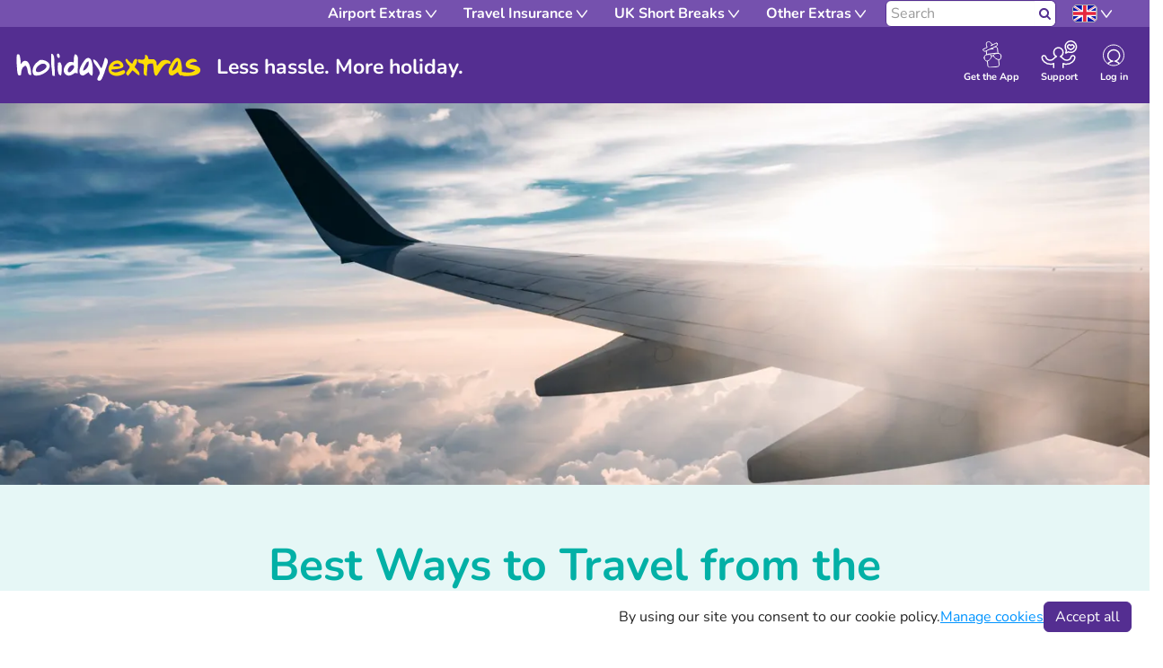

--- FILE ---
content_type: text/html; charset=utf-8
request_url: https://www.holidayextras.com/best-ways-to-travel-from-uk-to-europe.html
body_size: 47858
content:
<html lang="en"><head><meta charSet="utf-8"/><meta http-equiv="X-UA-Compatible" content="IE=edge"/><script type="text/javascript">(window.NREUM||(NREUM={})).init={privacy:{cookies_enabled:true},ajax:{deny_list:["bam.eu01.nr-data.net"]},feature_flags:["soft_nav"],distributed_tracing:{enabled:true}};(window.NREUM||(NREUM={})).loader_config={agentID:"538537822",accountID:"4250653",trustKey:"4250653",xpid:"UAQCUVBWCxAFV1FQBQIGVFw=",licenseKey:"NRJS-88314c6def57d899747",applicationID:"530223128",browserID:"538537822"};;/*! For license information please see nr-loader-spa-1.307.0.min.js.LICENSE.txt */
(()=>{var e,t,r={384:(e,t,r)=>{"use strict";r.d(t,{NT:()=>a,US:()=>u,Zm:()=>o,bQ:()=>d,dV:()=>c,pV:()=>l});var n=r(6154),i=r(1863),s=r(1910);const a={beacon:"bam.nr-data.net",errorBeacon:"bam.nr-data.net"};function o(){return n.gm.NREUM||(n.gm.NREUM={}),void 0===n.gm.newrelic&&(n.gm.newrelic=n.gm.NREUM),n.gm.NREUM}function c(){let e=o();return e.o||(e.o={ST:n.gm.setTimeout,SI:n.gm.setImmediate||n.gm.setInterval,CT:n.gm.clearTimeout,XHR:n.gm.XMLHttpRequest,REQ:n.gm.Request,EV:n.gm.Event,PR:n.gm.Promise,MO:n.gm.MutationObserver,FETCH:n.gm.fetch,WS:n.gm.WebSocket},(0,s.i)(...Object.values(e.o))),e}function d(e,t){let r=o();r.initializedAgents??={},t.initializedAt={ms:(0,i.t)(),date:new Date},r.initializedAgents[e]=t}function u(e,t){o()[e]=t}function l(){return function(){let e=o();const t=e.info||{};e.info={beacon:a.beacon,errorBeacon:a.errorBeacon,...t}}(),function(){let e=o();const t=e.init||{};e.init={...t}}(),c(),function(){let e=o();const t=e.loader_config||{};e.loader_config={...t}}(),o()}},782:(e,t,r)=>{"use strict";r.d(t,{T:()=>n});const n=r(860).K7.pageViewTiming},860:(e,t,r)=>{"use strict";r.d(t,{$J:()=>u,K7:()=>c,P3:()=>d,XX:()=>i,Yy:()=>o,df:()=>s,qY:()=>n,v4:()=>a});const n="events",i="jserrors",s="browser/blobs",a="rum",o="browser/logs",c={ajax:"ajax",genericEvents:"generic_events",jserrors:i,logging:"logging",metrics:"metrics",pageAction:"page_action",pageViewEvent:"page_view_event",pageViewTiming:"page_view_timing",sessionReplay:"session_replay",sessionTrace:"session_trace",softNav:"soft_navigations",spa:"spa"},d={[c.pageViewEvent]:1,[c.pageViewTiming]:2,[c.metrics]:3,[c.jserrors]:4,[c.spa]:5,[c.ajax]:6,[c.sessionTrace]:7,[c.softNav]:8,[c.sessionReplay]:9,[c.logging]:10,[c.genericEvents]:11},u={[c.pageViewEvent]:a,[c.pageViewTiming]:n,[c.ajax]:n,[c.spa]:n,[c.softNav]:n,[c.metrics]:i,[c.jserrors]:i,[c.sessionTrace]:s,[c.sessionReplay]:s,[c.logging]:o,[c.genericEvents]:"ins"}},944:(e,t,r)=>{"use strict";r.d(t,{R:()=>i});var n=r(3241);function i(e,t){"function"==typeof console.debug&&(console.debug("New Relic Warning: https://github.com/newrelic/newrelic-browser-agent/blob/main/docs/warning-codes.md#".concat(e),t),(0,n.W)({agentIdentifier:null,drained:null,type:"data",name:"warn",feature:"warn",data:{code:e,secondary:t}}))}},993:(e,t,r)=>{"use strict";r.d(t,{A$:()=>s,ET:()=>a,TZ:()=>o,p_:()=>i});var n=r(860);const i={ERROR:"ERROR",WARN:"WARN",INFO:"INFO",DEBUG:"DEBUG",TRACE:"TRACE"},s={OFF:0,ERROR:1,WARN:2,INFO:3,DEBUG:4,TRACE:5},a="log",o=n.K7.logging},1687:(e,t,r)=>{"use strict";r.d(t,{Ak:()=>d,Ze:()=>h,x3:()=>u});var n=r(3241),i=r(7836),s=r(3606),a=r(860),o=r(2646);const c={};function d(e,t){const r={staged:!1,priority:a.P3[t]||0};l(e),c[e].get(t)||c[e].set(t,r)}function u(e,t){e&&c[e]&&(c[e].get(t)&&c[e].delete(t),p(e,t,!1),c[e].size&&f(e))}function l(e){if(!e)throw new Error("agentIdentifier required");c[e]||(c[e]=new Map)}function h(e="",t="feature",r=!1){if(l(e),!e||!c[e].get(t)||r)return p(e,t);c[e].get(t).staged=!0,f(e)}function f(e){const t=Array.from(c[e]);t.every(([e,t])=>t.staged)&&(t.sort((e,t)=>e[1].priority-t[1].priority),t.forEach(([t])=>{c[e].delete(t),p(e,t)}))}function p(e,t,r=!0){const a=e?i.ee.get(e):i.ee,c=s.i.handlers;if(!a.aborted&&a.backlog&&c){if((0,n.W)({agentIdentifier:e,type:"lifecycle",name:"drain",feature:t}),r){const e=a.backlog[t],r=c[t];if(r){for(let t=0;e&&t<e.length;++t)g(e[t],r);Object.entries(r).forEach(([e,t])=>{Object.values(t||{}).forEach(t=>{t[0]?.on&&t[0]?.context()instanceof o.y&&t[0].on(e,t[1])})})}}a.isolatedBacklog||delete c[t],a.backlog[t]=null,a.emit("drain-"+t,[])}}function g(e,t){var r=e[1];Object.values(t[r]||{}).forEach(t=>{var r=e[0];if(t[0]===r){var n=t[1],i=e[3],s=e[2];n.apply(i,s)}})}},1738:(e,t,r)=>{"use strict";r.d(t,{U:()=>f,Y:()=>h});var n=r(3241),i=r(9908),s=r(1863),a=r(944),o=r(5701),c=r(3969),d=r(8362),u=r(860),l=r(4261);function h(e,t,r,s){const h=s||r;!h||h[e]&&h[e]!==d.d.prototype[e]||(h[e]=function(){(0,i.p)(c.xV,["API/"+e+"/called"],void 0,u.K7.metrics,r.ee),(0,n.W)({agentIdentifier:r.agentIdentifier,drained:!!o.B?.[r.agentIdentifier],type:"data",name:"api",feature:l.Pl+e,data:{}});try{return t.apply(this,arguments)}catch(e){(0,a.R)(23,e)}})}function f(e,t,r,n,a){const o=e.info;null===r?delete o.jsAttributes[t]:o.jsAttributes[t]=r,(a||null===r)&&(0,i.p)(l.Pl+n,[(0,s.t)(),t,r],void 0,"session",e.ee)}},1741:(e,t,r)=>{"use strict";r.d(t,{W:()=>s});var n=r(944),i=r(4261);class s{#e(e,...t){if(this[e]!==s.prototype[e])return this[e](...t);(0,n.R)(35,e)}addPageAction(e,t){return this.#e(i.hG,e,t)}register(e){return this.#e(i.eY,e)}recordCustomEvent(e,t){return this.#e(i.fF,e,t)}setPageViewName(e,t){return this.#e(i.Fw,e,t)}setCustomAttribute(e,t,r){return this.#e(i.cD,e,t,r)}noticeError(e,t){return this.#e(i.o5,e,t)}setUserId(e,t=!1){return this.#e(i.Dl,e,t)}setApplicationVersion(e){return this.#e(i.nb,e)}setErrorHandler(e){return this.#e(i.bt,e)}addRelease(e,t){return this.#e(i.k6,e,t)}log(e,t){return this.#e(i.$9,e,t)}start(){return this.#e(i.d3)}finished(e){return this.#e(i.BL,e)}recordReplay(){return this.#e(i.CH)}pauseReplay(){return this.#e(i.Tb)}addToTrace(e){return this.#e(i.U2,e)}setCurrentRouteName(e){return this.#e(i.PA,e)}interaction(e){return this.#e(i.dT,e)}wrapLogger(e,t,r){return this.#e(i.Wb,e,t,r)}measure(e,t){return this.#e(i.V1,e,t)}consent(e){return this.#e(i.Pv,e)}}},1863:(e,t,r)=>{"use strict";function n(){return Math.floor(performance.now())}r.d(t,{t:()=>n})},1910:(e,t,r)=>{"use strict";r.d(t,{i:()=>s});var n=r(944);const i=new Map;function s(...e){return e.every(e=>{if(i.has(e))return i.get(e);const t="function"==typeof e?e.toString():"",r=t.includes("[native code]"),s=t.includes("nrWrapper");return r||s||(0,n.R)(64,e?.name||t),i.set(e,r),r})}},2555:(e,t,r)=>{"use strict";r.d(t,{D:()=>o,f:()=>a});var n=r(384),i=r(8122);const s={beacon:n.NT.beacon,errorBeacon:n.NT.errorBeacon,licenseKey:void 0,applicationID:void 0,sa:void 0,queueTime:void 0,applicationTime:void 0,ttGuid:void 0,user:void 0,account:void 0,product:void 0,extra:void 0,jsAttributes:{},userAttributes:void 0,atts:void 0,transactionName:void 0,tNamePlain:void 0};function a(e){try{return!!e.licenseKey&&!!e.errorBeacon&&!!e.applicationID}catch(e){return!1}}const o=e=>(0,i.a)(e,s)},2614:(e,t,r)=>{"use strict";r.d(t,{BB:()=>a,H3:()=>n,g:()=>d,iL:()=>c,tS:()=>o,uh:()=>i,wk:()=>s});const n="NRBA",i="SESSION",s=144e5,a=18e5,o={STARTED:"session-started",PAUSE:"session-pause",RESET:"session-reset",RESUME:"session-resume",UPDATE:"session-update"},c={SAME_TAB:"same-tab",CROSS_TAB:"cross-tab"},d={OFF:0,FULL:1,ERROR:2}},2646:(e,t,r)=>{"use strict";r.d(t,{y:()=>n});class n{constructor(e){this.contextId=e}}},2843:(e,t,r)=>{"use strict";r.d(t,{G:()=>s,u:()=>i});var n=r(3878);function i(e,t=!1,r,i){(0,n.DD)("visibilitychange",function(){if(t)return void("hidden"===document.visibilityState&&e());e(document.visibilityState)},r,i)}function s(e,t,r){(0,n.sp)("pagehide",e,t,r)}},3241:(e,t,r)=>{"use strict";r.d(t,{W:()=>s});var n=r(6154);const i="newrelic";function s(e={}){try{n.gm.dispatchEvent(new CustomEvent(i,{detail:e}))}catch(e){}}},3304:(e,t,r)=>{"use strict";r.d(t,{A:()=>s});var n=r(7836);const i=()=>{const e=new WeakSet;return(t,r)=>{if("object"==typeof r&&null!==r){if(e.has(r))return;e.add(r)}return r}};function s(e){try{return JSON.stringify(e,i())??""}catch(e){try{n.ee.emit("internal-error",[e])}catch(e){}return""}}},3333:(e,t,r)=>{"use strict";r.d(t,{$v:()=>u,TZ:()=>n,Xh:()=>c,Zp:()=>i,kd:()=>d,mq:()=>o,nf:()=>a,qN:()=>s});const n=r(860).K7.genericEvents,i=["auxclick","click","copy","keydown","paste","scrollend"],s=["focus","blur"],a=4,o=1e3,c=2e3,d=["PageAction","UserAction","BrowserPerformance"],u={RESOURCES:"experimental.resources",REGISTER:"register"}},3434:(e,t,r)=>{"use strict";r.d(t,{Jt:()=>s,YM:()=>d});var n=r(7836),i=r(5607);const s="nr@original:".concat(i.W),a=50;var o=Object.prototype.hasOwnProperty,c=!1;function d(e,t){return e||(e=n.ee),r.inPlace=function(e,t,n,i,s){n||(n="");const a="-"===n.charAt(0);for(let o=0;o<t.length;o++){const c=t[o],d=e[c];l(d)||(e[c]=r(d,a?c+n:n,i,c,s))}},r.flag=s,r;function r(t,r,n,c,d){return l(t)?t:(r||(r=""),nrWrapper[s]=t,function(e,t,r){if(Object.defineProperty&&Object.keys)try{return Object.keys(e).forEach(function(r){Object.defineProperty(t,r,{get:function(){return e[r]},set:function(t){return e[r]=t,t}})}),t}catch(e){u([e],r)}for(var n in e)o.call(e,n)&&(t[n]=e[n])}(t,nrWrapper,e),nrWrapper);function nrWrapper(){var s,o,l,h;let f;try{o=this,s=[...arguments],l="function"==typeof n?n(s,o):n||{}}catch(t){u([t,"",[s,o,c],l],e)}i(r+"start",[s,o,c],l,d);const p=performance.now();let g;try{return h=t.apply(o,s),g=performance.now(),h}catch(e){throw g=performance.now(),i(r+"err",[s,o,e],l,d),f=e,f}finally{const e=g-p,t={start:p,end:g,duration:e,isLongTask:e>=a,methodName:c,thrownError:f};t.isLongTask&&i("long-task",[t,o],l,d),i(r+"end",[s,o,h],l,d)}}}function i(r,n,i,s){if(!c||t){var a=c;c=!0;try{e.emit(r,n,i,t,s)}catch(t){u([t,r,n,i],e)}c=a}}}function u(e,t){t||(t=n.ee);try{t.emit("internal-error",e)}catch(e){}}function l(e){return!(e&&"function"==typeof e&&e.apply&&!e[s])}},3606:(e,t,r)=>{"use strict";r.d(t,{i:()=>s});var n=r(9908);s.on=a;var i=s.handlers={};function s(e,t,r,s){a(s||n.d,i,e,t,r)}function a(e,t,r,i,s){s||(s="feature"),e||(e=n.d);var a=t[s]=t[s]||{};(a[r]=a[r]||[]).push([e,i])}},3738:(e,t,r)=>{"use strict";r.d(t,{He:()=>i,Kp:()=>o,Lc:()=>d,Rz:()=>u,TZ:()=>n,bD:()=>s,d3:()=>a,jx:()=>l,sl:()=>h,uP:()=>c});const n=r(860).K7.sessionTrace,i="bstResource",s="resource",a="-start",o="-end",c="fn"+a,d="fn"+o,u="pushState",l=1e3,h=3e4},3785:(e,t,r)=>{"use strict";r.d(t,{R:()=>c,b:()=>d});var n=r(9908),i=r(1863),s=r(860),a=r(3969),o=r(993);function c(e,t,r={},c=o.p_.INFO,d=!0,u,l=(0,i.t)()){(0,n.p)(a.xV,["API/logging/".concat(c.toLowerCase(),"/called")],void 0,s.K7.metrics,e),(0,n.p)(o.ET,[l,t,r,c,d,u],void 0,s.K7.logging,e)}function d(e){return"string"==typeof e&&Object.values(o.p_).some(t=>t===e.toUpperCase().trim())}},3878:(e,t,r)=>{"use strict";function n(e,t){return{capture:e,passive:!1,signal:t}}function i(e,t,r=!1,i){window.addEventListener(e,t,n(r,i))}function s(e,t,r=!1,i){document.addEventListener(e,t,n(r,i))}r.d(t,{DD:()=>s,jT:()=>n,sp:()=>i})},3962:(e,t,r)=>{"use strict";r.d(t,{AM:()=>a,O2:()=>l,OV:()=>s,Qu:()=>h,TZ:()=>c,ih:()=>f,pP:()=>o,t1:()=>u,tC:()=>i,wD:()=>d});var n=r(860);const i=["click","keydown","submit"],s="popstate",a="api",o="initialPageLoad",c=n.K7.softNav,d=5e3,u=500,l={INITIAL_PAGE_LOAD:"",ROUTE_CHANGE:1,UNSPECIFIED:2},h={INTERACTION:1,AJAX:2,CUSTOM_END:3,CUSTOM_TRACER:4},f={IP:"in progress",PF:"pending finish",FIN:"finished",CAN:"cancelled"}},3969:(e,t,r)=>{"use strict";r.d(t,{TZ:()=>n,XG:()=>o,rs:()=>i,xV:()=>a,z_:()=>s});const n=r(860).K7.metrics,i="sm",s="cm",a="storeSupportabilityMetrics",o="storeEventMetrics"},4234:(e,t,r)=>{"use strict";r.d(t,{W:()=>s});var n=r(7836),i=r(1687);class s{constructor(e,t){this.agentIdentifier=e,this.ee=n.ee.get(e),this.featureName=t,this.blocked=!1}deregisterDrain(){(0,i.x3)(this.agentIdentifier,this.featureName)}}},4261:(e,t,r)=>{"use strict";r.d(t,{$9:()=>u,BL:()=>c,CH:()=>p,Dl:()=>R,Fw:()=>w,PA:()=>v,Pl:()=>n,Pv:()=>A,Tb:()=>h,U2:()=>a,V1:()=>E,Wb:()=>T,bt:()=>y,cD:()=>b,d3:()=>x,dT:()=>d,eY:()=>g,fF:()=>f,hG:()=>s,hw:()=>i,k6:()=>o,nb:()=>m,o5:()=>l});const n="api-",i=n+"ixn-",s="addPageAction",a="addToTrace",o="addRelease",c="finished",d="interaction",u="log",l="noticeError",h="pauseReplay",f="recordCustomEvent",p="recordReplay",g="register",m="setApplicationVersion",v="setCurrentRouteName",b="setCustomAttribute",y="setErrorHandler",w="setPageViewName",R="setUserId",x="start",T="wrapLogger",E="measure",A="consent"},4387:(e,t,r)=>{"use strict";function n(e={}){return!(!e.id||!e.name)}function i(e){return"string"==typeof e&&e.trim().length<501||"number"==typeof e}function s(e,t){if(2!==t?.harvestEndpointVersion)return{};const r=t.agentRef.runtime.appMetadata.agents[0].entityGuid;return n(e)?{"source.id":e.id,"source.name":e.name,"source.type":e.type,"parent.id":e.parent?.id||r}:{"entity.guid":r,appId:t.agentRef.info.applicationID}}r.d(t,{Ux:()=>s,c7:()=>n,yo:()=>i})},5205:(e,t,r)=>{"use strict";r.d(t,{j:()=>S});var n=r(384),i=r(1741);var s=r(2555),a=r(3333);const o=e=>{if(!e||"string"!=typeof e)return!1;try{document.createDocumentFragment().querySelector(e)}catch{return!1}return!0};var c=r(2614),d=r(944),u=r(8122);const l="[data-nr-mask]",h=e=>(0,u.a)(e,(()=>{const e={feature_flags:[],experimental:{allow_registered_children:!1,resources:!1},mask_selector:"*",block_selector:"[data-nr-block]",mask_input_options:{color:!1,date:!1,"datetime-local":!1,email:!1,month:!1,number:!1,range:!1,search:!1,tel:!1,text:!1,time:!1,url:!1,week:!1,textarea:!1,select:!1,password:!0}};return{ajax:{deny_list:void 0,block_internal:!0,enabled:!0,autoStart:!0},api:{get allow_registered_children(){return e.feature_flags.includes(a.$v.REGISTER)||e.experimental.allow_registered_children},set allow_registered_children(t){e.experimental.allow_registered_children=t},duplicate_registered_data:!1},browser_consent_mode:{enabled:!1},distributed_tracing:{enabled:void 0,exclude_newrelic_header:void 0,cors_use_newrelic_header:void 0,cors_use_tracecontext_headers:void 0,allowed_origins:void 0},get feature_flags(){return e.feature_flags},set feature_flags(t){e.feature_flags=t},generic_events:{enabled:!0,autoStart:!0},harvest:{interval:30},jserrors:{enabled:!0,autoStart:!0},logging:{enabled:!0,autoStart:!0},metrics:{enabled:!0,autoStart:!0},obfuscate:void 0,page_action:{enabled:!0},page_view_event:{enabled:!0,autoStart:!0},page_view_timing:{enabled:!0,autoStart:!0},performance:{capture_marks:!1,capture_measures:!1,capture_detail:!0,resources:{get enabled(){return e.feature_flags.includes(a.$v.RESOURCES)||e.experimental.resources},set enabled(t){e.experimental.resources=t},asset_types:[],first_party_domains:[],ignore_newrelic:!0}},privacy:{cookies_enabled:!0},proxy:{assets:void 0,beacon:void 0},session:{expiresMs:c.wk,inactiveMs:c.BB},session_replay:{autoStart:!0,enabled:!1,preload:!1,sampling_rate:10,error_sampling_rate:100,collect_fonts:!1,inline_images:!1,fix_stylesheets:!0,mask_all_inputs:!0,get mask_text_selector(){return e.mask_selector},set mask_text_selector(t){o(t)?e.mask_selector="".concat(t,",").concat(l):""===t||null===t?e.mask_selector=l:(0,d.R)(5,t)},get block_class(){return"nr-block"},get ignore_class(){return"nr-ignore"},get mask_text_class(){return"nr-mask"},get block_selector(){return e.block_selector},set block_selector(t){o(t)?e.block_selector+=",".concat(t):""!==t&&(0,d.R)(6,t)},get mask_input_options(){return e.mask_input_options},set mask_input_options(t){t&&"object"==typeof t?e.mask_input_options={...t,password:!0}:(0,d.R)(7,t)}},session_trace:{enabled:!0,autoStart:!0},soft_navigations:{enabled:!0,autoStart:!0},spa:{enabled:!0,autoStart:!0},ssl:void 0,user_actions:{enabled:!0,elementAttributes:["id","className","tagName","type"]}}})());var f=r(6154),p=r(9324);let g=0;const m={buildEnv:p.F3,distMethod:p.Xs,version:p.xv,originTime:f.WN},v={consented:!1},b={appMetadata:{},get consented(){return this.session?.state?.consent||v.consented},set consented(e){v.consented=e},customTransaction:void 0,denyList:void 0,disabled:!1,harvester:void 0,isolatedBacklog:!1,isRecording:!1,loaderType:void 0,maxBytes:3e4,obfuscator:void 0,onerror:void 0,ptid:void 0,releaseIds:{},session:void 0,timeKeeper:void 0,registeredEntities:[],jsAttributesMetadata:{bytes:0},get harvestCount(){return++g}},y=e=>{const t=(0,u.a)(e,b),r=Object.keys(m).reduce((e,t)=>(e[t]={value:m[t],writable:!1,configurable:!0,enumerable:!0},e),{});return Object.defineProperties(t,r)};var w=r(5701);const R=e=>{const t=e.startsWith("http");e+="/",r.p=t?e:"https://"+e};var x=r(7836),T=r(3241);const E={accountID:void 0,trustKey:void 0,agentID:void 0,licenseKey:void 0,applicationID:void 0,xpid:void 0},A=e=>(0,u.a)(e,E),_=new Set;function S(e,t={},r,a){let{init:o,info:c,loader_config:d,runtime:u={},exposed:l=!0}=t;if(!c){const e=(0,n.pV)();o=e.init,c=e.info,d=e.loader_config}e.init=h(o||{}),e.loader_config=A(d||{}),c.jsAttributes??={},f.bv&&(c.jsAttributes.isWorker=!0),e.info=(0,s.D)(c);const p=e.init,g=[c.beacon,c.errorBeacon];_.has(e.agentIdentifier)||(p.proxy.assets&&(R(p.proxy.assets),g.push(p.proxy.assets)),p.proxy.beacon&&g.push(p.proxy.beacon),e.beacons=[...g],function(e){const t=(0,n.pV)();Object.getOwnPropertyNames(i.W.prototype).forEach(r=>{const n=i.W.prototype[r];if("function"!=typeof n||"constructor"===n)return;let s=t[r];e[r]&&!1!==e.exposed&&"micro-agent"!==e.runtime?.loaderType&&(t[r]=(...t)=>{const n=e[r](...t);return s?s(...t):n})})}(e),(0,n.US)("activatedFeatures",w.B)),u.denyList=[...p.ajax.deny_list||[],...p.ajax.block_internal?g:[]],u.ptid=e.agentIdentifier,u.loaderType=r,e.runtime=y(u),_.has(e.agentIdentifier)||(e.ee=x.ee.get(e.agentIdentifier),e.exposed=l,(0,T.W)({agentIdentifier:e.agentIdentifier,drained:!!w.B?.[e.agentIdentifier],type:"lifecycle",name:"initialize",feature:void 0,data:e.config})),_.add(e.agentIdentifier)}},5270:(e,t,r)=>{"use strict";r.d(t,{Aw:()=>a,SR:()=>s,rF:()=>o});var n=r(384),i=r(7767);function s(e){return!!(0,n.dV)().o.MO&&(0,i.V)(e)&&!0===e?.session_trace.enabled}function a(e){return!0===e?.session_replay.preload&&s(e)}function o(e,t){try{if("string"==typeof t?.type){if("password"===t.type.toLowerCase())return"*".repeat(e?.length||0);if(void 0!==t?.dataset?.nrUnmask||t?.classList?.contains("nr-unmask"))return e}}catch(e){}return"string"==typeof e?e.replace(/[\S]/g,"*"):"*".repeat(e?.length||0)}},5289:(e,t,r)=>{"use strict";r.d(t,{GG:()=>a,Qr:()=>c,sB:()=>o});var n=r(3878),i=r(6389);function s(){return"undefined"==typeof document||"complete"===document.readyState}function a(e,t){if(s())return e();const r=(0,i.J)(e),a=setInterval(()=>{s()&&(clearInterval(a),r())},500);(0,n.sp)("load",r,t)}function o(e){if(s())return e();(0,n.DD)("DOMContentLoaded",e)}function c(e){if(s())return e();(0,n.sp)("popstate",e)}},5607:(e,t,r)=>{"use strict";r.d(t,{W:()=>n});const n=(0,r(9566).bz)()},5701:(e,t,r)=>{"use strict";r.d(t,{B:()=>s,t:()=>a});var n=r(3241);const i=new Set,s={};function a(e,t){const r=t.agentIdentifier;s[r]??={},e&&"object"==typeof e&&(i.has(r)||(t.ee.emit("rumresp",[e]),s[r]=e,i.add(r),(0,n.W)({agentIdentifier:r,loaded:!0,drained:!0,type:"lifecycle",name:"load",feature:void 0,data:e})))}},6154:(e,t,r)=>{"use strict";r.d(t,{OF:()=>d,RI:()=>i,WN:()=>h,bv:()=>s,eN:()=>f,gm:()=>a,lR:()=>l,m:()=>c,mw:()=>o,sb:()=>u});var n=r(1863);const i="undefined"!=typeof window&&!!window.document,s="undefined"!=typeof WorkerGlobalScope&&("undefined"!=typeof self&&self instanceof WorkerGlobalScope&&self.navigator instanceof WorkerNavigator||"undefined"!=typeof globalThis&&globalThis instanceof WorkerGlobalScope&&globalThis.navigator instanceof WorkerNavigator),a=i?window:"undefined"!=typeof WorkerGlobalScope&&("undefined"!=typeof self&&self instanceof WorkerGlobalScope&&self||"undefined"!=typeof globalThis&&globalThis instanceof WorkerGlobalScope&&globalThis),o=Boolean("hidden"===a?.document?.visibilityState),c=""+a?.location,d=/iPad|iPhone|iPod/.test(a.navigator?.userAgent),u=d&&"undefined"==typeof SharedWorker,l=(()=>{const e=a.navigator?.userAgent?.match(/Firefox[/\s](\d+\.\d+)/);return Array.isArray(e)&&e.length>=2?+e[1]:0})(),h=Date.now()-(0,n.t)(),f=()=>"undefined"!=typeof PerformanceNavigationTiming&&a?.performance?.getEntriesByType("navigation")?.[0]?.responseStart},6344:(e,t,r)=>{"use strict";r.d(t,{BB:()=>u,Qb:()=>l,TZ:()=>i,Ug:()=>a,Vh:()=>s,_s:()=>o,bc:()=>d,yP:()=>c});var n=r(2614);const i=r(860).K7.sessionReplay,s="errorDuringReplay",a=.12,o={DomContentLoaded:0,Load:1,FullSnapshot:2,IncrementalSnapshot:3,Meta:4,Custom:5},c={[n.g.ERROR]:15e3,[n.g.FULL]:3e5,[n.g.OFF]:0},d={RESET:{message:"Session was reset",sm:"Reset"},IMPORT:{message:"Recorder failed to import",sm:"Import"},TOO_MANY:{message:"429: Too Many Requests",sm:"Too-Many"},TOO_BIG:{message:"Payload was too large",sm:"Too-Big"},CROSS_TAB:{message:"Session Entity was set to OFF on another tab",sm:"Cross-Tab"},ENTITLEMENTS:{message:"Session Replay is not allowed and will not be started",sm:"Entitlement"}},u=5e3,l={API:"api",RESUME:"resume",SWITCH_TO_FULL:"switchToFull",INITIALIZE:"initialize",PRELOAD:"preload"}},6389:(e,t,r)=>{"use strict";function n(e,t=500,r={}){const n=r?.leading||!1;let i;return(...r)=>{n&&void 0===i&&(e.apply(this,r),i=setTimeout(()=>{i=clearTimeout(i)},t)),n||(clearTimeout(i),i=setTimeout(()=>{e.apply(this,r)},t))}}function i(e){let t=!1;return(...r)=>{t||(t=!0,e.apply(this,r))}}r.d(t,{J:()=>i,s:()=>n})},6630:(e,t,r)=>{"use strict";r.d(t,{T:()=>n});const n=r(860).K7.pageViewEvent},6774:(e,t,r)=>{"use strict";r.d(t,{T:()=>n});const n=r(860).K7.jserrors},7295:(e,t,r)=>{"use strict";r.d(t,{Xv:()=>a,gX:()=>i,iW:()=>s});var n=[];function i(e){if(!e||s(e))return!1;if(0===n.length)return!0;if("*"===n[0].hostname)return!1;for(var t=0;t<n.length;t++){var r=n[t];if(r.hostname.test(e.hostname)&&r.pathname.test(e.pathname))return!1}return!0}function s(e){return void 0===e.hostname}function a(e){if(n=[],e&&e.length)for(var t=0;t<e.length;t++){let r=e[t];if(!r)continue;if("*"===r)return void(n=[{hostname:"*"}]);0===r.indexOf("http://")?r=r.substring(7):0===r.indexOf("https://")&&(r=r.substring(8));const i=r.indexOf("/");let s,a;i>0?(s=r.substring(0,i),a=r.substring(i)):(s=r,a="*");let[c]=s.split(":");n.push({hostname:o(c),pathname:o(a,!0)})}}function o(e,t=!1){const r=e.replace(/[.+?^${}()|[\]\\]/g,e=>"\\"+e).replace(/\*/g,".*?");return new RegExp((t?"^":"")+r+"$")}},7485:(e,t,r)=>{"use strict";r.d(t,{D:()=>i});var n=r(6154);function i(e){if(0===(e||"").indexOf("data:"))return{protocol:"data"};try{const t=new URL(e,location.href),r={port:t.port,hostname:t.hostname,pathname:t.pathname,search:t.search,protocol:t.protocol.slice(0,t.protocol.indexOf(":")),sameOrigin:t.protocol===n.gm?.location?.protocol&&t.host===n.gm?.location?.host};return r.port&&""!==r.port||("http:"===t.protocol&&(r.port="80"),"https:"===t.protocol&&(r.port="443")),r.pathname&&""!==r.pathname?r.pathname.startsWith("/")||(r.pathname="/".concat(r.pathname)):r.pathname="/",r}catch(e){return{}}}},7699:(e,t,r)=>{"use strict";r.d(t,{It:()=>s,KC:()=>o,No:()=>i,qh:()=>a});var n=r(860);const i=16e3,s=1e6,a="SESSION_ERROR",o={[n.K7.logging]:!0,[n.K7.genericEvents]:!1,[n.K7.jserrors]:!1,[n.K7.ajax]:!1}},7767:(e,t,r)=>{"use strict";r.d(t,{V:()=>i});var n=r(6154);const i=e=>n.RI&&!0===e?.privacy.cookies_enabled},7836:(e,t,r)=>{"use strict";r.d(t,{P:()=>o,ee:()=>c});var n=r(384),i=r(8990),s=r(2646),a=r(5607);const o="nr@context:".concat(a.W),c=function e(t,r){var n={},a={},u={},l=!1;try{l=16===r.length&&d.initializedAgents?.[r]?.runtime.isolatedBacklog}catch(e){}var h={on:p,addEventListener:p,removeEventListener:function(e,t){var r=n[e];if(!r)return;for(var i=0;i<r.length;i++)r[i]===t&&r.splice(i,1)},emit:function(e,r,n,i,s){!1!==s&&(s=!0);if(c.aborted&&!i)return;t&&s&&t.emit(e,r,n);var o=f(n);g(e).forEach(e=>{e.apply(o,r)});var d=v()[a[e]];d&&d.push([h,e,r,o]);return o},get:m,listeners:g,context:f,buffer:function(e,t){const r=v();if(t=t||"feature",h.aborted)return;Object.entries(e||{}).forEach(([e,n])=>{a[n]=t,t in r||(r[t]=[])})},abort:function(){h._aborted=!0,Object.keys(h.backlog).forEach(e=>{delete h.backlog[e]})},isBuffering:function(e){return!!v()[a[e]]},debugId:r,backlog:l?{}:t&&"object"==typeof t.backlog?t.backlog:{},isolatedBacklog:l};return Object.defineProperty(h,"aborted",{get:()=>{let e=h._aborted||!1;return e||(t&&(e=t.aborted),e)}}),h;function f(e){return e&&e instanceof s.y?e:e?(0,i.I)(e,o,()=>new s.y(o)):new s.y(o)}function p(e,t){n[e]=g(e).concat(t)}function g(e){return n[e]||[]}function m(t){return u[t]=u[t]||e(h,t)}function v(){return h.backlog}}(void 0,"globalEE"),d=(0,n.Zm)();d.ee||(d.ee=c)},8122:(e,t,r)=>{"use strict";r.d(t,{a:()=>i});var n=r(944);function i(e,t){try{if(!e||"object"!=typeof e)return(0,n.R)(3);if(!t||"object"!=typeof t)return(0,n.R)(4);const r=Object.create(Object.getPrototypeOf(t),Object.getOwnPropertyDescriptors(t)),s=0===Object.keys(r).length?e:r;for(let a in s)if(void 0!==e[a])try{if(null===e[a]){r[a]=null;continue}Array.isArray(e[a])&&Array.isArray(t[a])?r[a]=Array.from(new Set([...e[a],...t[a]])):"object"==typeof e[a]&&"object"==typeof t[a]?r[a]=i(e[a],t[a]):r[a]=e[a]}catch(e){r[a]||(0,n.R)(1,e)}return r}catch(e){(0,n.R)(2,e)}}},8139:(e,t,r)=>{"use strict";r.d(t,{u:()=>h});var n=r(7836),i=r(3434),s=r(8990),a=r(6154);const o={},c=a.gm.XMLHttpRequest,d="addEventListener",u="removeEventListener",l="nr@wrapped:".concat(n.P);function h(e){var t=function(e){return(e||n.ee).get("events")}(e);if(o[t.debugId]++)return t;o[t.debugId]=1;var r=(0,i.YM)(t,!0);function h(e){r.inPlace(e,[d,u],"-",p)}function p(e,t){return e[1]}return"getPrototypeOf"in Object&&(a.RI&&f(document,h),c&&f(c.prototype,h),f(a.gm,h)),t.on(d+"-start",function(e,t){var n=e[1];if(null!==n&&("function"==typeof n||"object"==typeof n)&&"newrelic"!==e[0]){var i=(0,s.I)(n,l,function(){var e={object:function(){if("function"!=typeof n.handleEvent)return;return n.handleEvent.apply(n,arguments)},function:n}[typeof n];return e?r(e,"fn-",null,e.name||"anonymous"):n});this.wrapped=e[1]=i}}),t.on(u+"-start",function(e){e[1]=this.wrapped||e[1]}),t}function f(e,t,...r){let n=e;for(;"object"==typeof n&&!Object.prototype.hasOwnProperty.call(n,d);)n=Object.getPrototypeOf(n);n&&t(n,...r)}},8362:(e,t,r)=>{"use strict";r.d(t,{d:()=>s});var n=r(9566),i=r(1741);class s extends i.W{agentIdentifier=(0,n.LA)(16)}},8374:(e,t,r)=>{r.nc=(()=>{try{return document?.currentScript?.nonce}catch(e){}return""})()},8990:(e,t,r)=>{"use strict";r.d(t,{I:()=>i});var n=Object.prototype.hasOwnProperty;function i(e,t,r){if(n.call(e,t))return e[t];var i=r();if(Object.defineProperty&&Object.keys)try{return Object.defineProperty(e,t,{value:i,writable:!0,enumerable:!1}),i}catch(e){}return e[t]=i,i}},9300:(e,t,r)=>{"use strict";r.d(t,{T:()=>n});const n=r(860).K7.ajax},9324:(e,t,r)=>{"use strict";r.d(t,{AJ:()=>a,F3:()=>i,Xs:()=>s,Yq:()=>o,xv:()=>n});const n="1.307.0",i="PROD",s="CDN",a="@newrelic/rrweb",o="1.0.1"},9566:(e,t,r)=>{"use strict";r.d(t,{LA:()=>o,ZF:()=>c,bz:()=>a,el:()=>d});var n=r(6154);const i="xxxxxxxx-xxxx-4xxx-yxxx-xxxxxxxxxxxx";function s(e,t){return e?15&e[t]:16*Math.random()|0}function a(){const e=n.gm?.crypto||n.gm?.msCrypto;let t,r=0;return e&&e.getRandomValues&&(t=e.getRandomValues(new Uint8Array(30))),i.split("").map(e=>"x"===e?s(t,r++).toString(16):"y"===e?(3&s()|8).toString(16):e).join("")}function o(e){const t=n.gm?.crypto||n.gm?.msCrypto;let r,i=0;t&&t.getRandomValues&&(r=t.getRandomValues(new Uint8Array(e)));const a=[];for(var o=0;o<e;o++)a.push(s(r,i++).toString(16));return a.join("")}function c(){return o(16)}function d(){return o(32)}},9908:(e,t,r)=>{"use strict";r.d(t,{d:()=>n,p:()=>i});var n=r(7836).ee.get("handle");function i(e,t,r,i,s){s?(s.buffer([e],i),s.emit(e,t,r)):(n.buffer([e],i),n.emit(e,t,r))}}},n={};function i(e){var t=n[e];if(void 0!==t)return t.exports;var s=n[e]={exports:{}};return r[e](s,s.exports,i),s.exports}i.m=r,i.d=(e,t)=>{for(var r in t)i.o(t,r)&&!i.o(e,r)&&Object.defineProperty(e,r,{enumerable:!0,get:t[r]})},i.f={},i.e=e=>Promise.all(Object.keys(i.f).reduce((t,r)=>(i.f[r](e,t),t),[])),i.u=e=>({212:"nr-spa-compressor",249:"nr-spa-recorder",478:"nr-spa"}[e]+"-1.307.0.min.js"),i.o=(e,t)=>Object.prototype.hasOwnProperty.call(e,t),e={},t="NRBA-1.307.0.PROD:",i.l=(r,n,s,a)=>{if(e[r])e[r].push(n);else{var o,c;if(void 0!==s)for(var d=document.getElementsByTagName("script"),u=0;u<d.length;u++){var l=d[u];if(l.getAttribute("src")==r||l.getAttribute("data-webpack")==t+s){o=l;break}}if(!o){c=!0;var h={478:"sha512-bFoj7wd1EcCTt0jkKdFkw+gjDdU092aP1BOVh5n0PjhLNtBCSXj4vpjfIJR8zH8Bn6/XPpFl3gSNOuWVJ98iug==",249:"sha512-FRHQNWDGImhEo7a7lqCuCt6xlBgommnGc+JH2/YGJlngDoH+/3jpT/cyFpwi2M5G6srPVN4wLxrVqskf6KB7bg==",212:"sha512-okml4IaluCF10UG6SWzY+cKPgBNvH2+S5f1FxomzQUHf608N0b9dwoBv/ZFAhJhrdxPgTA4AxlBzwGcjMGIlQQ=="};(o=document.createElement("script")).charset="utf-8",i.nc&&o.setAttribute("nonce",i.nc),o.setAttribute("data-webpack",t+s),o.src=r,0!==o.src.indexOf(window.location.origin+"/")&&(o.crossOrigin="anonymous"),h[a]&&(o.integrity=h[a])}e[r]=[n];var f=(t,n)=>{o.onerror=o.onload=null,clearTimeout(p);var i=e[r];if(delete e[r],o.parentNode&&o.parentNode.removeChild(o),i&&i.forEach(e=>e(n)),t)return t(n)},p=setTimeout(f.bind(null,void 0,{type:"timeout",target:o}),12e4);o.onerror=f.bind(null,o.onerror),o.onload=f.bind(null,o.onload),c&&document.head.appendChild(o)}},i.r=e=>{"undefined"!=typeof Symbol&&Symbol.toStringTag&&Object.defineProperty(e,Symbol.toStringTag,{value:"Module"}),Object.defineProperty(e,"__esModule",{value:!0})},i.p="https://js-agent.newrelic.com/",(()=>{var e={38:0,788:0};i.f.j=(t,r)=>{var n=i.o(e,t)?e[t]:void 0;if(0!==n)if(n)r.push(n[2]);else{var s=new Promise((r,i)=>n=e[t]=[r,i]);r.push(n[2]=s);var a=i.p+i.u(t),o=new Error;i.l(a,r=>{if(i.o(e,t)&&(0!==(n=e[t])&&(e[t]=void 0),n)){var s=r&&("load"===r.type?"missing":r.type),a=r&&r.target&&r.target.src;o.message="Loading chunk "+t+" failed: ("+s+": "+a+")",o.name="ChunkLoadError",o.type=s,o.request=a,n[1](o)}},"chunk-"+t,t)}};var t=(t,r)=>{var n,s,[a,o,c]=r,d=0;if(a.some(t=>0!==e[t])){for(n in o)i.o(o,n)&&(i.m[n]=o[n]);if(c)c(i)}for(t&&t(r);d<a.length;d++)s=a[d],i.o(e,s)&&e[s]&&e[s][0](),e[s]=0},r=self["webpackChunk:NRBA-1.307.0.PROD"]=self["webpackChunk:NRBA-1.307.0.PROD"]||[];r.forEach(t.bind(null,0)),r.push=t.bind(null,r.push.bind(r))})(),(()=>{"use strict";i(8374);var e=i(8362),t=i(860);const r=Object.values(t.K7);var n=i(5205);var s=i(9908),a=i(1863),o=i(4261),c=i(1738);var d=i(1687),u=i(4234),l=i(5289),h=i(6154),f=i(944),p=i(5270),g=i(7767),m=i(6389),v=i(7699);class b extends u.W{constructor(e,t){super(e.agentIdentifier,t),this.agentRef=e,this.abortHandler=void 0,this.featAggregate=void 0,this.loadedSuccessfully=void 0,this.onAggregateImported=new Promise(e=>{this.loadedSuccessfully=e}),this.deferred=Promise.resolve(),!1===e.init[this.featureName].autoStart?this.deferred=new Promise((t,r)=>{this.ee.on("manual-start-all",(0,m.J)(()=>{(0,d.Ak)(e.agentIdentifier,this.featureName),t()}))}):(0,d.Ak)(e.agentIdentifier,t)}importAggregator(e,t,r={}){if(this.featAggregate)return;const n=async()=>{let n;await this.deferred;try{if((0,g.V)(e.init)){const{setupAgentSession:t}=await i.e(478).then(i.bind(i,8766));n=t(e)}}catch(e){(0,f.R)(20,e),this.ee.emit("internal-error",[e]),(0,s.p)(v.qh,[e],void 0,this.featureName,this.ee)}try{if(!this.#t(this.featureName,n,e.init))return(0,d.Ze)(this.agentIdentifier,this.featureName),void this.loadedSuccessfully(!1);const{Aggregate:i}=await t();this.featAggregate=new i(e,r),e.runtime.harvester.initializedAggregates.push(this.featAggregate),this.loadedSuccessfully(!0)}catch(e){(0,f.R)(34,e),this.abortHandler?.(),(0,d.Ze)(this.agentIdentifier,this.featureName,!0),this.loadedSuccessfully(!1),this.ee&&this.ee.abort()}};h.RI?(0,l.GG)(()=>n(),!0):n()}#t(e,r,n){if(this.blocked)return!1;switch(e){case t.K7.sessionReplay:return(0,p.SR)(n)&&!!r;case t.K7.sessionTrace:return!!r;default:return!0}}}var y=i(6630),w=i(2614),R=i(3241);class x extends b{static featureName=y.T;constructor(e){var t;super(e,y.T),this.setupInspectionEvents(e.agentIdentifier),t=e,(0,c.Y)(o.Fw,function(e,r){"string"==typeof e&&("/"!==e.charAt(0)&&(e="/"+e),t.runtime.customTransaction=(r||"http://custom.transaction")+e,(0,s.p)(o.Pl+o.Fw,[(0,a.t)()],void 0,void 0,t.ee))},t),this.importAggregator(e,()=>i.e(478).then(i.bind(i,2467)))}setupInspectionEvents(e){const t=(t,r)=>{t&&(0,R.W)({agentIdentifier:e,timeStamp:t.timeStamp,loaded:"complete"===t.target.readyState,type:"window",name:r,data:t.target.location+""})};(0,l.sB)(e=>{t(e,"DOMContentLoaded")}),(0,l.GG)(e=>{t(e,"load")}),(0,l.Qr)(e=>{t(e,"navigate")}),this.ee.on(w.tS.UPDATE,(t,r)=>{(0,R.W)({agentIdentifier:e,type:"lifecycle",name:"session",data:r})})}}var T=i(384);class E extends e.d{constructor(e){var t;(super(),h.gm)?(this.features={},(0,T.bQ)(this.agentIdentifier,this),this.desiredFeatures=new Set(e.features||[]),this.desiredFeatures.add(x),(0,n.j)(this,e,e.loaderType||"agent"),t=this,(0,c.Y)(o.cD,function(e,r,n=!1){if("string"==typeof e){if(["string","number","boolean"].includes(typeof r)||null===r)return(0,c.U)(t,e,r,o.cD,n);(0,f.R)(40,typeof r)}else(0,f.R)(39,typeof e)},t),function(e){(0,c.Y)(o.Dl,function(t,r=!1){if("string"!=typeof t&&null!==t)return void(0,f.R)(41,typeof t);const n=e.info.jsAttributes["enduser.id"];r&&null!=n&&n!==t?(0,s.p)(o.Pl+"setUserIdAndResetSession",[t],void 0,"session",e.ee):(0,c.U)(e,"enduser.id",t,o.Dl,!0)},e)}(this),function(e){(0,c.Y)(o.nb,function(t){if("string"==typeof t||null===t)return(0,c.U)(e,"application.version",t,o.nb,!1);(0,f.R)(42,typeof t)},e)}(this),function(e){(0,c.Y)(o.d3,function(){e.ee.emit("manual-start-all")},e)}(this),function(e){(0,c.Y)(o.Pv,function(t=!0){if("boolean"==typeof t){if((0,s.p)(o.Pl+o.Pv,[t],void 0,"session",e.ee),e.runtime.consented=t,t){const t=e.features.page_view_event;t.onAggregateImported.then(e=>{const r=t.featAggregate;e&&!r.sentRum&&r.sendRum()})}}else(0,f.R)(65,typeof t)},e)}(this),this.run()):(0,f.R)(21)}get config(){return{info:this.info,init:this.init,loader_config:this.loader_config,runtime:this.runtime}}get api(){return this}run(){try{const e=function(e){const t={};return r.forEach(r=>{t[r]=!!e[r]?.enabled}),t}(this.init),n=[...this.desiredFeatures];n.sort((e,r)=>t.P3[e.featureName]-t.P3[r.featureName]),n.forEach(r=>{if(!e[r.featureName]&&r.featureName!==t.K7.pageViewEvent)return;if(r.featureName===t.K7.spa)return void(0,f.R)(67);const n=function(e){switch(e){case t.K7.ajax:return[t.K7.jserrors];case t.K7.sessionTrace:return[t.K7.ajax,t.K7.pageViewEvent];case t.K7.sessionReplay:return[t.K7.sessionTrace];case t.K7.pageViewTiming:return[t.K7.pageViewEvent];default:return[]}}(r.featureName).filter(e=>!(e in this.features));n.length>0&&(0,f.R)(36,{targetFeature:r.featureName,missingDependencies:n}),this.features[r.featureName]=new r(this)})}catch(e){(0,f.R)(22,e);for(const e in this.features)this.features[e].abortHandler?.();const t=(0,T.Zm)();delete t.initializedAgents[this.agentIdentifier]?.features,delete this.sharedAggregator;return t.ee.get(this.agentIdentifier).abort(),!1}}}var A=i(2843),_=i(782);class S extends b{static featureName=_.T;constructor(e){super(e,_.T),h.RI&&((0,A.u)(()=>(0,s.p)("docHidden",[(0,a.t)()],void 0,_.T,this.ee),!0),(0,A.G)(()=>(0,s.p)("winPagehide",[(0,a.t)()],void 0,_.T,this.ee)),this.importAggregator(e,()=>i.e(478).then(i.bind(i,9917))))}}var O=i(3969);class I extends b{static featureName=O.TZ;constructor(e){super(e,O.TZ),h.RI&&document.addEventListener("securitypolicyviolation",e=>{(0,s.p)(O.xV,["Generic/CSPViolation/Detected"],void 0,this.featureName,this.ee)}),this.importAggregator(e,()=>i.e(478).then(i.bind(i,6555)))}}var N=i(6774),P=i(3878),D=i(3304);class k{constructor(e,t,r,n,i){this.name="UncaughtError",this.message="string"==typeof e?e:(0,D.A)(e),this.sourceURL=t,this.line=r,this.column=n,this.__newrelic=i}}function C(e){return M(e)?e:new k(void 0!==e?.message?e.message:e,e?.filename||e?.sourceURL,e?.lineno||e?.line,e?.colno||e?.col,e?.__newrelic,e?.cause)}function j(e){const t="Unhandled Promise Rejection: ";if(!e?.reason)return;if(M(e.reason)){try{e.reason.message.startsWith(t)||(e.reason.message=t+e.reason.message)}catch(e){}return C(e.reason)}const r=C(e.reason);return(r.message||"").startsWith(t)||(r.message=t+r.message),r}function L(e){if(e.error instanceof SyntaxError&&!/:\d+$/.test(e.error.stack?.trim())){const t=new k(e.message,e.filename,e.lineno,e.colno,e.error.__newrelic,e.cause);return t.name=SyntaxError.name,t}return M(e.error)?e.error:C(e)}function M(e){return e instanceof Error&&!!e.stack}function H(e,r,n,i,o=(0,a.t)()){"string"==typeof e&&(e=new Error(e)),(0,s.p)("err",[e,o,!1,r,n.runtime.isRecording,void 0,i],void 0,t.K7.jserrors,n.ee),(0,s.p)("uaErr",[],void 0,t.K7.genericEvents,n.ee)}var B=i(4387),K=i(993),W=i(3785);function U(e,{customAttributes:t={},level:r=K.p_.INFO}={},n,i,s=(0,a.t)()){(0,W.R)(n.ee,e,t,r,!1,i,s)}function F(e,r,n,i,c=(0,a.t)()){(0,s.p)(o.Pl+o.hG,[c,e,r,i],void 0,t.K7.genericEvents,n.ee)}function V(e,r,n,i,c=(0,a.t)()){const{start:d,end:u,customAttributes:l}=r||{},h={customAttributes:l||{}};if("object"!=typeof h.customAttributes||"string"!=typeof e||0===e.length)return void(0,f.R)(57);const p=(e,t)=>null==e?t:"number"==typeof e?e:e instanceof PerformanceMark?e.startTime:Number.NaN;if(h.start=p(d,0),h.end=p(u,c),Number.isNaN(h.start)||Number.isNaN(h.end))(0,f.R)(57);else{if(h.duration=h.end-h.start,!(h.duration<0))return(0,s.p)(o.Pl+o.V1,[h,e,i],void 0,t.K7.genericEvents,n.ee),h;(0,f.R)(58)}}function G(e,r={},n,i,c=(0,a.t)()){(0,s.p)(o.Pl+o.fF,[c,e,r,i],void 0,t.K7.genericEvents,n.ee)}function z(e){(0,c.Y)(o.eY,function(t){return Y(e,t)},e)}function Y(e,r,n){const i={};(0,f.R)(54,"newrelic.register"),r||={},r.type="MFE",r.licenseKey||=e.info.licenseKey,r.blocked=!1,r.parent=n||{};let o=()=>{};const c=e.runtime.registeredEntities,d=c.find(({metadata:{target:{id:e,name:t}}})=>e===r.id);if(d)return d.metadata.target.name!==r.name&&(d.metadata.target.name=r.name),d;const u=e=>{r.blocked=!0,o=e};e.init.api.allow_registered_children||u((0,m.J)(()=>(0,f.R)(55))),(0,B.c7)(r)||u((0,m.J)(()=>(0,f.R)(48,r))),(0,B.yo)(r.id)&&(0,B.yo)(r.name)||u((0,m.J)(()=>(0,f.R)(48,r)));const l={addPageAction:(t,n={})=>g(F,[t,{...i,...n},e],r),log:(t,n={})=>g(U,[t,{...n,customAttributes:{...i,...n.customAttributes||{}}},e],r),measure:(t,n={})=>g(V,[t,{...n,customAttributes:{...i,...n.customAttributes||{}}},e],r),noticeError:(t,n={})=>g(H,[t,{...i,...n},e],r),register:(t={})=>g(Y,[e,t],l.metadata.target),recordCustomEvent:(t,n={})=>g(G,[t,{...i,...n},e],r),setApplicationVersion:e=>p("application.version",e),setCustomAttribute:(e,t)=>p(e,t),setUserId:e=>p("enduser.id",e),metadata:{customAttributes:i,target:r}},h=()=>(r.blocked&&o(),r.blocked);h()||c.push(l);const p=(e,t)=>{h()||(i[e]=t)},g=(r,n,i)=>{if(h())return;const o=(0,a.t)();(0,s.p)(O.xV,["API/register/".concat(r.name,"/called")],void 0,t.K7.metrics,e.ee);try{return e.init.api.duplicate_registered_data&&"register"!==r.name&&r(...n,void 0,o),r(...n,i,o)}catch(e){(0,f.R)(50,e)}};return l}class Z extends b{static featureName=N.T;constructor(e){var t;super(e,N.T),t=e,(0,c.Y)(o.o5,(e,r)=>H(e,r,t),t),function(e){(0,c.Y)(o.bt,function(t){e.runtime.onerror=t},e)}(e),function(e){let t=0;(0,c.Y)(o.k6,function(e,r){++t>10||(this.runtime.releaseIds[e.slice(-200)]=(""+r).slice(-200))},e)}(e),z(e);try{this.removeOnAbort=new AbortController}catch(e){}this.ee.on("internal-error",(t,r)=>{this.abortHandler&&(0,s.p)("ierr",[C(t),(0,a.t)(),!0,{},e.runtime.isRecording,r],void 0,this.featureName,this.ee)}),h.gm.addEventListener("unhandledrejection",t=>{this.abortHandler&&(0,s.p)("err",[j(t),(0,a.t)(),!1,{unhandledPromiseRejection:1},e.runtime.isRecording],void 0,this.featureName,this.ee)},(0,P.jT)(!1,this.removeOnAbort?.signal)),h.gm.addEventListener("error",t=>{this.abortHandler&&(0,s.p)("err",[L(t),(0,a.t)(),!1,{},e.runtime.isRecording],void 0,this.featureName,this.ee)},(0,P.jT)(!1,this.removeOnAbort?.signal)),this.abortHandler=this.#r,this.importAggregator(e,()=>i.e(478).then(i.bind(i,2176)))}#r(){this.removeOnAbort?.abort(),this.abortHandler=void 0}}var q=i(8990);let X=1;function J(e){const t=typeof e;return!e||"object"!==t&&"function"!==t?-1:e===h.gm?0:(0,q.I)(e,"nr@id",function(){return X++})}function Q(e){if("string"==typeof e&&e.length)return e.length;if("object"==typeof e){if("undefined"!=typeof ArrayBuffer&&e instanceof ArrayBuffer&&e.byteLength)return e.byteLength;if("undefined"!=typeof Blob&&e instanceof Blob&&e.size)return e.size;if(!("undefined"!=typeof FormData&&e instanceof FormData))try{return(0,D.A)(e).length}catch(e){return}}}var ee=i(8139),te=i(7836),re=i(3434);const ne={},ie=["open","send"];function se(e){var t=e||te.ee;const r=function(e){return(e||te.ee).get("xhr")}(t);if(void 0===h.gm.XMLHttpRequest)return r;if(ne[r.debugId]++)return r;ne[r.debugId]=1,(0,ee.u)(t);var n=(0,re.YM)(r),i=h.gm.XMLHttpRequest,s=h.gm.MutationObserver,a=h.gm.Promise,o=h.gm.setInterval,c="readystatechange",d=["onload","onerror","onabort","onloadstart","onloadend","onprogress","ontimeout"],u=[],l=h.gm.XMLHttpRequest=function(e){const t=new i(e),s=r.context(t);try{r.emit("new-xhr",[t],s),t.addEventListener(c,(a=s,function(){var e=this;e.readyState>3&&!a.resolved&&(a.resolved=!0,r.emit("xhr-resolved",[],e)),n.inPlace(e,d,"fn-",y)}),(0,P.jT)(!1))}catch(e){(0,f.R)(15,e);try{r.emit("internal-error",[e])}catch(e){}}var a;return t};function p(e,t){n.inPlace(t,["onreadystatechange"],"fn-",y)}if(function(e,t){for(var r in e)t[r]=e[r]}(i,l),l.prototype=i.prototype,n.inPlace(l.prototype,ie,"-xhr-",y),r.on("send-xhr-start",function(e,t){p(e,t),function(e){u.push(e),s&&(g?g.then(b):o?o(b):(m=-m,v.data=m))}(t)}),r.on("open-xhr-start",p),s){var g=a&&a.resolve();if(!o&&!a){var m=1,v=document.createTextNode(m);new s(b).observe(v,{characterData:!0})}}else t.on("fn-end",function(e){e[0]&&e[0].type===c||b()});function b(){for(var e=0;e<u.length;e++)p(0,u[e]);u.length&&(u=[])}function y(e,t){return t}return r}var ae="fetch-",oe=ae+"body-",ce=["arrayBuffer","blob","json","text","formData"],de=h.gm.Request,ue=h.gm.Response,le="prototype";const he={};function fe(e){const t=function(e){return(e||te.ee).get("fetch")}(e);if(!(de&&ue&&h.gm.fetch))return t;if(he[t.debugId]++)return t;function r(e,r,n){var i=e[r];"function"==typeof i&&(e[r]=function(){var e,r=[...arguments],s={};t.emit(n+"before-start",[r],s),s[te.P]&&s[te.P].dt&&(e=s[te.P].dt);var a=i.apply(this,r);return t.emit(n+"start",[r,e],a),a.then(function(e){return t.emit(n+"end",[null,e],a),e},function(e){throw t.emit(n+"end",[e],a),e})})}return he[t.debugId]=1,ce.forEach(e=>{r(de[le],e,oe),r(ue[le],e,oe)}),r(h.gm,"fetch",ae),t.on(ae+"end",function(e,r){var n=this;if(r){var i=r.headers.get("content-length");null!==i&&(n.rxSize=i),t.emit(ae+"done",[null,r],n)}else t.emit(ae+"done",[e],n)}),t}var pe=i(7485),ge=i(9566);class me{constructor(e){this.agentRef=e}generateTracePayload(e){const t=this.agentRef.loader_config;if(!this.shouldGenerateTrace(e)||!t)return null;var r=(t.accountID||"").toString()||null,n=(t.agentID||"").toString()||null,i=(t.trustKey||"").toString()||null;if(!r||!n)return null;var s=(0,ge.ZF)(),a=(0,ge.el)(),o=Date.now(),c={spanId:s,traceId:a,timestamp:o};return(e.sameOrigin||this.isAllowedOrigin(e)&&this.useTraceContextHeadersForCors())&&(c.traceContextParentHeader=this.generateTraceContextParentHeader(s,a),c.traceContextStateHeader=this.generateTraceContextStateHeader(s,o,r,n,i)),(e.sameOrigin&&!this.excludeNewrelicHeader()||!e.sameOrigin&&this.isAllowedOrigin(e)&&this.useNewrelicHeaderForCors())&&(c.newrelicHeader=this.generateTraceHeader(s,a,o,r,n,i)),c}generateTraceContextParentHeader(e,t){return"00-"+t+"-"+e+"-01"}generateTraceContextStateHeader(e,t,r,n,i){return i+"@nr=0-1-"+r+"-"+n+"-"+e+"----"+t}generateTraceHeader(e,t,r,n,i,s){if(!("function"==typeof h.gm?.btoa))return null;var a={v:[0,1],d:{ty:"Browser",ac:n,ap:i,id:e,tr:t,ti:r}};return s&&n!==s&&(a.d.tk=s),btoa((0,D.A)(a))}shouldGenerateTrace(e){return this.agentRef.init?.distributed_tracing?.enabled&&this.isAllowedOrigin(e)}isAllowedOrigin(e){var t=!1;const r=this.agentRef.init?.distributed_tracing;if(e.sameOrigin)t=!0;else if(r?.allowed_origins instanceof Array)for(var n=0;n<r.allowed_origins.length;n++){var i=(0,pe.D)(r.allowed_origins[n]);if(e.hostname===i.hostname&&e.protocol===i.protocol&&e.port===i.port){t=!0;break}}return t}excludeNewrelicHeader(){var e=this.agentRef.init?.distributed_tracing;return!!e&&!!e.exclude_newrelic_header}useNewrelicHeaderForCors(){var e=this.agentRef.init?.distributed_tracing;return!!e&&!1!==e.cors_use_newrelic_header}useTraceContextHeadersForCors(){var e=this.agentRef.init?.distributed_tracing;return!!e&&!!e.cors_use_tracecontext_headers}}var ve=i(9300),be=i(7295);function ye(e){return"string"==typeof e?e:e instanceof(0,T.dV)().o.REQ?e.url:h.gm?.URL&&e instanceof URL?e.href:void 0}var we=["load","error","abort","timeout"],Re=we.length,xe=(0,T.dV)().o.REQ,Te=(0,T.dV)().o.XHR;const Ee="X-NewRelic-App-Data";class Ae extends b{static featureName=ve.T;constructor(e){super(e,ve.T),this.dt=new me(e),this.handler=(e,t,r,n)=>(0,s.p)(e,t,r,n,this.ee);try{const e={xmlhttprequest:"xhr",fetch:"fetch",beacon:"beacon"};h.gm?.performance?.getEntriesByType("resource").forEach(r=>{if(r.initiatorType in e&&0!==r.responseStatus){const n={status:r.responseStatus},i={rxSize:r.transferSize,duration:Math.floor(r.duration),cbTime:0};_e(n,r.name),this.handler("xhr",[n,i,r.startTime,r.responseEnd,e[r.initiatorType]],void 0,t.K7.ajax)}})}catch(e){}fe(this.ee),se(this.ee),function(e,r,n,i){function o(e){var t=this;t.totalCbs=0,t.called=0,t.cbTime=0,t.end=T,t.ended=!1,t.xhrGuids={},t.lastSize=null,t.loadCaptureCalled=!1,t.params=this.params||{},t.metrics=this.metrics||{},t.latestLongtaskEnd=0,e.addEventListener("load",function(r){E(t,e)},(0,P.jT)(!1)),h.lR||e.addEventListener("progress",function(e){t.lastSize=e.loaded},(0,P.jT)(!1))}function c(e){this.params={method:e[0]},_e(this,e[1]),this.metrics={}}function d(t,r){e.loader_config.xpid&&this.sameOrigin&&r.setRequestHeader("X-NewRelic-ID",e.loader_config.xpid);var n=i.generateTracePayload(this.parsedOrigin);if(n){var s=!1;n.newrelicHeader&&(r.setRequestHeader("newrelic",n.newrelicHeader),s=!0),n.traceContextParentHeader&&(r.setRequestHeader("traceparent",n.traceContextParentHeader),n.traceContextStateHeader&&r.setRequestHeader("tracestate",n.traceContextStateHeader),s=!0),s&&(this.dt=n)}}function u(e,t){var n=this.metrics,i=e[0],s=this;if(n&&i){var o=Q(i);o&&(n.txSize=o)}this.startTime=(0,a.t)(),this.body=i,this.listener=function(e){try{"abort"!==e.type||s.loadCaptureCalled||(s.params.aborted=!0),("load"!==e.type||s.called===s.totalCbs&&(s.onloadCalled||"function"!=typeof t.onload)&&"function"==typeof s.end)&&s.end(t)}catch(e){try{r.emit("internal-error",[e])}catch(e){}}};for(var c=0;c<Re;c++)t.addEventListener(we[c],this.listener,(0,P.jT)(!1))}function l(e,t,r){this.cbTime+=e,t?this.onloadCalled=!0:this.called+=1,this.called!==this.totalCbs||!this.onloadCalled&&"function"==typeof r.onload||"function"!=typeof this.end||this.end(r)}function f(e,t){var r=""+J(e)+!!t;this.xhrGuids&&!this.xhrGuids[r]&&(this.xhrGuids[r]=!0,this.totalCbs+=1)}function p(e,t){var r=""+J(e)+!!t;this.xhrGuids&&this.xhrGuids[r]&&(delete this.xhrGuids[r],this.totalCbs-=1)}function g(){this.endTime=(0,a.t)()}function m(e,t){t instanceof Te&&"load"===e[0]&&r.emit("xhr-load-added",[e[1],e[2]],t)}function v(e,t){t instanceof Te&&"load"===e[0]&&r.emit("xhr-load-removed",[e[1],e[2]],t)}function b(e,t,r){t instanceof Te&&("onload"===r&&(this.onload=!0),("load"===(e[0]&&e[0].type)||this.onload)&&(this.xhrCbStart=(0,a.t)()))}function y(e,t){this.xhrCbStart&&r.emit("xhr-cb-time",[(0,a.t)()-this.xhrCbStart,this.onload,t],t)}function w(e){var t,r=e[1]||{};if("string"==typeof e[0]?0===(t=e[0]).length&&h.RI&&(t=""+h.gm.location.href):e[0]&&e[0].url?t=e[0].url:h.gm?.URL&&e[0]&&e[0]instanceof URL?t=e[0].href:"function"==typeof e[0].toString&&(t=e[0].toString()),"string"==typeof t&&0!==t.length){t&&(this.parsedOrigin=(0,pe.D)(t),this.sameOrigin=this.parsedOrigin.sameOrigin);var n=i.generateTracePayload(this.parsedOrigin);if(n&&(n.newrelicHeader||n.traceContextParentHeader))if(e[0]&&e[0].headers)o(e[0].headers,n)&&(this.dt=n);else{var s={};for(var a in r)s[a]=r[a];s.headers=new Headers(r.headers||{}),o(s.headers,n)&&(this.dt=n),e.length>1?e[1]=s:e.push(s)}}function o(e,t){var r=!1;return t.newrelicHeader&&(e.set("newrelic",t.newrelicHeader),r=!0),t.traceContextParentHeader&&(e.set("traceparent",t.traceContextParentHeader),t.traceContextStateHeader&&e.set("tracestate",t.traceContextStateHeader),r=!0),r}}function R(e,t){this.params={},this.metrics={},this.startTime=(0,a.t)(),this.dt=t,e.length>=1&&(this.target=e[0]),e.length>=2&&(this.opts=e[1]);var r=this.opts||{},n=this.target;_e(this,ye(n));var i=(""+(n&&n instanceof xe&&n.method||r.method||"GET")).toUpperCase();this.params.method=i,this.body=r.body,this.txSize=Q(r.body)||0}function x(e,r){if(this.endTime=(0,a.t)(),this.params||(this.params={}),(0,be.iW)(this.params))return;let i;this.params.status=r?r.status:0,"string"==typeof this.rxSize&&this.rxSize.length>0&&(i=+this.rxSize);const s={txSize:this.txSize,rxSize:i,duration:(0,a.t)()-this.startTime};n("xhr",[this.params,s,this.startTime,this.endTime,"fetch"],this,t.K7.ajax)}function T(e){const r=this.params,i=this.metrics;if(!this.ended){this.ended=!0;for(let t=0;t<Re;t++)e.removeEventListener(we[t],this.listener,!1);r.aborted||(0,be.iW)(r)||(i.duration=(0,a.t)()-this.startTime,this.loadCaptureCalled||4!==e.readyState?null==r.status&&(r.status=0):E(this,e),i.cbTime=this.cbTime,n("xhr",[r,i,this.startTime,this.endTime,"xhr"],this,t.K7.ajax))}}function E(e,n){e.params.status=n.status;var i=function(e,t){var r=e.responseType;return"json"===r&&null!==t?t:"arraybuffer"===r||"blob"===r||"json"===r?Q(e.response):"text"===r||""===r||void 0===r?Q(e.responseText):void 0}(n,e.lastSize);if(i&&(e.metrics.rxSize=i),e.sameOrigin&&n.getAllResponseHeaders().indexOf(Ee)>=0){var a=n.getResponseHeader(Ee);a&&((0,s.p)(O.rs,["Ajax/CrossApplicationTracing/Header/Seen"],void 0,t.K7.metrics,r),e.params.cat=a.split(", ").pop())}e.loadCaptureCalled=!0}r.on("new-xhr",o),r.on("open-xhr-start",c),r.on("open-xhr-end",d),r.on("send-xhr-start",u),r.on("xhr-cb-time",l),r.on("xhr-load-added",f),r.on("xhr-load-removed",p),r.on("xhr-resolved",g),r.on("addEventListener-end",m),r.on("removeEventListener-end",v),r.on("fn-end",y),r.on("fetch-before-start",w),r.on("fetch-start",R),r.on("fn-start",b),r.on("fetch-done",x)}(e,this.ee,this.handler,this.dt),this.importAggregator(e,()=>i.e(478).then(i.bind(i,3845)))}}function _e(e,t){var r=(0,pe.D)(t),n=e.params||e;n.hostname=r.hostname,n.port=r.port,n.protocol=r.protocol,n.host=r.hostname+":"+r.port,n.pathname=r.pathname,e.parsedOrigin=r,e.sameOrigin=r.sameOrigin}const Se={},Oe=["pushState","replaceState"];function Ie(e){const t=function(e){return(e||te.ee).get("history")}(e);return!h.RI||Se[t.debugId]++||(Se[t.debugId]=1,(0,re.YM)(t).inPlace(window.history,Oe,"-")),t}var Ne=i(3738);function Pe(e){(0,c.Y)(o.BL,function(r=Date.now()){const n=r-h.WN;n<0&&(0,f.R)(62,r),(0,s.p)(O.XG,[o.BL,{time:n}],void 0,t.K7.metrics,e.ee),e.addToTrace({name:o.BL,start:r,origin:"nr"}),(0,s.p)(o.Pl+o.hG,[n,o.BL],void 0,t.K7.genericEvents,e.ee)},e)}const{He:De,bD:ke,d3:Ce,Kp:je,TZ:Le,Lc:Me,uP:He,Rz:Be}=Ne;class Ke extends b{static featureName=Le;constructor(e){var r;super(e,Le),r=e,(0,c.Y)(o.U2,function(e){if(!(e&&"object"==typeof e&&e.name&&e.start))return;const n={n:e.name,s:e.start-h.WN,e:(e.end||e.start)-h.WN,o:e.origin||"",t:"api"};n.s<0||n.e<0||n.e<n.s?(0,f.R)(61,{start:n.s,end:n.e}):(0,s.p)("bstApi",[n],void 0,t.K7.sessionTrace,r.ee)},r),Pe(e);if(!(0,g.V)(e.init))return void this.deregisterDrain();const n=this.ee;let d;Ie(n),this.eventsEE=(0,ee.u)(n),this.eventsEE.on(He,function(e,t){this.bstStart=(0,a.t)()}),this.eventsEE.on(Me,function(e,r){(0,s.p)("bst",[e[0],r,this.bstStart,(0,a.t)()],void 0,t.K7.sessionTrace,n)}),n.on(Be+Ce,function(e){this.time=(0,a.t)(),this.startPath=location.pathname+location.hash}),n.on(Be+je,function(e){(0,s.p)("bstHist",[location.pathname+location.hash,this.startPath,this.time],void 0,t.K7.sessionTrace,n)});try{d=new PerformanceObserver(e=>{const r=e.getEntries();(0,s.p)(De,[r],void 0,t.K7.sessionTrace,n)}),d.observe({type:ke,buffered:!0})}catch(e){}this.importAggregator(e,()=>i.e(478).then(i.bind(i,6974)),{resourceObserver:d})}}var We=i(6344);class Ue extends b{static featureName=We.TZ;#n;recorder;constructor(e){var r;let n;super(e,We.TZ),r=e,(0,c.Y)(o.CH,function(){(0,s.p)(o.CH,[],void 0,t.K7.sessionReplay,r.ee)},r),function(e){(0,c.Y)(o.Tb,function(){(0,s.p)(o.Tb,[],void 0,t.K7.sessionReplay,e.ee)},e)}(e);try{n=JSON.parse(localStorage.getItem("".concat(w.H3,"_").concat(w.uh)))}catch(e){}(0,p.SR)(e.init)&&this.ee.on(o.CH,()=>this.#i()),this.#s(n)&&this.importRecorder().then(e=>{e.startRecording(We.Qb.PRELOAD,n?.sessionReplayMode)}),this.importAggregator(this.agentRef,()=>i.e(478).then(i.bind(i,6167)),this),this.ee.on("err",e=>{this.blocked||this.agentRef.runtime.isRecording&&(this.errorNoticed=!0,(0,s.p)(We.Vh,[e],void 0,this.featureName,this.ee))})}#s(e){return e&&(e.sessionReplayMode===w.g.FULL||e.sessionReplayMode===w.g.ERROR)||(0,p.Aw)(this.agentRef.init)}importRecorder(){return this.recorder?Promise.resolve(this.recorder):(this.#n??=Promise.all([i.e(478),i.e(249)]).then(i.bind(i,4866)).then(({Recorder:e})=>(this.recorder=new e(this),this.recorder)).catch(e=>{throw this.ee.emit("internal-error",[e]),this.blocked=!0,e}),this.#n)}#i(){this.blocked||(this.featAggregate?this.featAggregate.mode!==w.g.FULL&&this.featAggregate.initializeRecording(w.g.FULL,!0,We.Qb.API):this.importRecorder().then(()=>{this.recorder.startRecording(We.Qb.API,w.g.FULL)}))}}var Fe=i(3962);class Ve extends b{static featureName=Fe.TZ;constructor(e){if(super(e,Fe.TZ),function(e){const r=e.ee.get("tracer");function n(){}(0,c.Y)(o.dT,function(e){return(new n).get("object"==typeof e?e:{})},e);const i=n.prototype={createTracer:function(n,i){var o={},c=this,d="function"==typeof i;return(0,s.p)(O.xV,["API/createTracer/called"],void 0,t.K7.metrics,e.ee),function(){if(r.emit((d?"":"no-")+"fn-start",[(0,a.t)(),c,d],o),d)try{return i.apply(this,arguments)}catch(e){const t="string"==typeof e?new Error(e):e;throw r.emit("fn-err",[arguments,this,t],o),t}finally{r.emit("fn-end",[(0,a.t)()],o)}}}};["actionText","setName","setAttribute","save","ignore","onEnd","getContext","end","get"].forEach(r=>{c.Y.apply(this,[r,function(){return(0,s.p)(o.hw+r,[performance.now(),...arguments],this,t.K7.softNav,e.ee),this},e,i])}),(0,c.Y)(o.PA,function(){(0,s.p)(o.hw+"routeName",[performance.now(),...arguments],void 0,t.K7.softNav,e.ee)},e)}(e),!h.RI||!(0,T.dV)().o.MO)return;const r=Ie(this.ee);try{this.removeOnAbort=new AbortController}catch(e){}Fe.tC.forEach(e=>{(0,P.sp)(e,e=>{l(e)},!0,this.removeOnAbort?.signal)});const n=()=>(0,s.p)("newURL",[(0,a.t)(),""+window.location],void 0,this.featureName,this.ee);r.on("pushState-end",n),r.on("replaceState-end",n),(0,P.sp)(Fe.OV,e=>{l(e),(0,s.p)("newURL",[e.timeStamp,""+window.location],void 0,this.featureName,this.ee)},!0,this.removeOnAbort?.signal);let d=!1;const u=new((0,T.dV)().o.MO)((e,t)=>{d||(d=!0,requestAnimationFrame(()=>{(0,s.p)("newDom",[(0,a.t)()],void 0,this.featureName,this.ee),d=!1}))}),l=(0,m.s)(e=>{"loading"!==document.readyState&&((0,s.p)("newUIEvent",[e],void 0,this.featureName,this.ee),u.observe(document.body,{attributes:!0,childList:!0,subtree:!0,characterData:!0}))},100,{leading:!0});this.abortHandler=function(){this.removeOnAbort?.abort(),u.disconnect(),this.abortHandler=void 0},this.importAggregator(e,()=>i.e(478).then(i.bind(i,4393)),{domObserver:u})}}var Ge=i(3333);const ze={},Ye=new Set;function Ze(e){return"string"==typeof e?{type:"string",size:(new TextEncoder).encode(e).length}:e instanceof ArrayBuffer?{type:"ArrayBuffer",size:e.byteLength}:e instanceof Blob?{type:"Blob",size:e.size}:e instanceof DataView?{type:"DataView",size:e.byteLength}:ArrayBuffer.isView(e)?{type:"TypedArray",size:e.byteLength}:{type:"unknown",size:0}}class qe{constructor(e,t){this.timestamp=(0,a.t)(),this.currentUrl=window.location.href,this.socketId=(0,ge.LA)(8),this.requestedUrl=e,this.requestedProtocols=Array.isArray(t)?t.join(","):t||"",this.openedAt=void 0,this.protocol=void 0,this.extensions=void 0,this.binaryType=void 0,this.messageOrigin=void 0,this.messageCount=void 0,this.messageBytes=void 0,this.messageBytesMin=void 0,this.messageBytesMax=void 0,this.messageTypes=void 0,this.sendCount=void 0,this.sendBytes=void 0,this.sendBytesMin=void 0,this.sendBytesMax=void 0,this.sendTypes=void 0,this.closedAt=void 0,this.closeCode=void 0,this.closeReason=void 0,this.closeWasClean=void 0,this.connectedDuration=void 0,this.hasErrors=void 0}}class Xe extends b{static featureName=Ge.TZ;constructor(e){super(e,Ge.TZ);const r=e.init.feature_flags.includes("websockets"),n=[e.init.page_action.enabled,e.init.performance.capture_marks,e.init.performance.capture_measures,e.init.performance.resources.enabled,e.init.user_actions.enabled,r];var d;let u,l;if(d=e,(0,c.Y)(o.hG,(e,t)=>F(e,t,d),d),function(e){(0,c.Y)(o.fF,(t,r)=>G(t,r,e),e)}(e),Pe(e),z(e),function(e){(0,c.Y)(o.V1,(t,r)=>V(t,r,e),e)}(e),r&&(l=function(e){if(!(0,T.dV)().o.WS)return e;const t=e.get("websockets");if(ze[t.debugId]++)return t;ze[t.debugId]=1,(0,A.G)(()=>{const e=(0,a.t)();Ye.forEach(r=>{r.nrData.closedAt=e,r.nrData.closeCode=1001,r.nrData.closeReason="Page navigating away",r.nrData.closeWasClean=!1,r.nrData.openedAt&&(r.nrData.connectedDuration=e-r.nrData.openedAt),t.emit("ws",[r.nrData],r)})});class r extends WebSocket{static name="WebSocket";static toString(){return"function WebSocket() { [native code] }"}toString(){return"[object WebSocket]"}get[Symbol.toStringTag](){return r.name}#a(e){(e.__newrelic??={}).socketId=this.nrData.socketId,this.nrData.hasErrors??=!0}constructor(...e){super(...e),this.nrData=new qe(e[0],e[1]),this.addEventListener("open",()=>{this.nrData.openedAt=(0,a.t)(),["protocol","extensions","binaryType"].forEach(e=>{this.nrData[e]=this[e]}),Ye.add(this)}),this.addEventListener("message",e=>{const{type:t,size:r}=Ze(e.data);this.nrData.messageOrigin??=e.origin,this.nrData.messageCount=(this.nrData.messageCount??0)+1,this.nrData.messageBytes=(this.nrData.messageBytes??0)+r,this.nrData.messageBytesMin=Math.min(this.nrData.messageBytesMin??1/0,r),this.nrData.messageBytesMax=Math.max(this.nrData.messageBytesMax??0,r),(this.nrData.messageTypes??"").includes(t)||(this.nrData.messageTypes=this.nrData.messageTypes?"".concat(this.nrData.messageTypes,",").concat(t):t)}),this.addEventListener("close",e=>{this.nrData.closedAt=(0,a.t)(),this.nrData.closeCode=e.code,this.nrData.closeReason=e.reason,this.nrData.closeWasClean=e.wasClean,this.nrData.connectedDuration=this.nrData.closedAt-this.nrData.openedAt,Ye.delete(this),t.emit("ws",[this.nrData],this)})}addEventListener(e,t,...r){const n=this,i="function"==typeof t?function(...e){try{return t.apply(this,e)}catch(e){throw n.#a(e),e}}:t?.handleEvent?{handleEvent:function(...e){try{return t.handleEvent.apply(t,e)}catch(e){throw n.#a(e),e}}}:t;return super.addEventListener(e,i,...r)}send(e){if(this.readyState===WebSocket.OPEN){const{type:t,size:r}=Ze(e);this.nrData.sendCount=(this.nrData.sendCount??0)+1,this.nrData.sendBytes=(this.nrData.sendBytes??0)+r,this.nrData.sendBytesMin=Math.min(this.nrData.sendBytesMin??1/0,r),this.nrData.sendBytesMax=Math.max(this.nrData.sendBytesMax??0,r),(this.nrData.sendTypes??"").includes(t)||(this.nrData.sendTypes=this.nrData.sendTypes?"".concat(this.nrData.sendTypes,",").concat(t):t)}try{return super.send(e)}catch(e){throw this.#a(e),e}}close(...e){try{super.close(...e)}catch(e){throw this.#a(e),e}}}return h.gm.WebSocket=r,t}(this.ee)),h.RI){if(fe(this.ee),se(this.ee),u=Ie(this.ee),e.init.user_actions.enabled){function f(t){const r=(0,pe.D)(t);return e.beacons.includes(r.hostname+":"+r.port)}function p(){u.emit("navChange")}Ge.Zp.forEach(e=>(0,P.sp)(e,e=>(0,s.p)("ua",[e],void 0,this.featureName,this.ee),!0)),Ge.qN.forEach(e=>{const t=(0,m.s)(e=>{(0,s.p)("ua",[e],void 0,this.featureName,this.ee)},500,{leading:!0});(0,P.sp)(e,t)}),h.gm.addEventListener("error",()=>{(0,s.p)("uaErr",[],void 0,t.K7.genericEvents,this.ee)},(0,P.jT)(!1,this.removeOnAbort?.signal)),this.ee.on("open-xhr-start",(e,r)=>{f(e[1])||r.addEventListener("readystatechange",()=>{2===r.readyState&&(0,s.p)("uaXhr",[],void 0,t.K7.genericEvents,this.ee)})}),this.ee.on("fetch-start",e=>{e.length>=1&&!f(ye(e[0]))&&(0,s.p)("uaXhr",[],void 0,t.K7.genericEvents,this.ee)}),u.on("pushState-end",p),u.on("replaceState-end",p),window.addEventListener("hashchange",p,(0,P.jT)(!0,this.removeOnAbort?.signal)),window.addEventListener("popstate",p,(0,P.jT)(!0,this.removeOnAbort?.signal))}if(e.init.performance.resources.enabled&&h.gm.PerformanceObserver?.supportedEntryTypes.includes("resource")){new PerformanceObserver(e=>{e.getEntries().forEach(e=>{(0,s.p)("browserPerformance.resource",[e],void 0,this.featureName,this.ee)})}).observe({type:"resource",buffered:!0})}}r&&l.on("ws",e=>{(0,s.p)("ws-complete",[e],void 0,this.featureName,this.ee)});try{this.removeOnAbort=new AbortController}catch(g){}this.abortHandler=()=>{this.removeOnAbort?.abort(),this.abortHandler=void 0},n.some(e=>e)?this.importAggregator(e,()=>i.e(478).then(i.bind(i,8019))):this.deregisterDrain()}}var Je=i(2646);const Qe=new Map;function $e(e,t,r,n,i=!0){if("object"!=typeof t||!t||"string"!=typeof r||!r||"function"!=typeof t[r])return(0,f.R)(29);const s=function(e){return(e||te.ee).get("logger")}(e),a=(0,re.YM)(s),o=new Je.y(te.P);o.level=n.level,o.customAttributes=n.customAttributes,o.autoCaptured=i;const c=t[r]?.[re.Jt]||t[r];return Qe.set(c,o),a.inPlace(t,[r],"wrap-logger-",()=>Qe.get(c)),s}var et=i(1910);class tt extends b{static featureName=K.TZ;constructor(e){var t;super(e,K.TZ),t=e,(0,c.Y)(o.$9,(e,r)=>U(e,r,t),t),function(e){(0,c.Y)(o.Wb,(t,r,{customAttributes:n={},level:i=K.p_.INFO}={})=>{$e(e.ee,t,r,{customAttributes:n,level:i},!1)},e)}(e),z(e);const r=this.ee;["log","error","warn","info","debug","trace"].forEach(e=>{(0,et.i)(h.gm.console[e]),$e(r,h.gm.console,e,{level:"log"===e?"info":e})}),this.ee.on("wrap-logger-end",function([e]){const{level:t,customAttributes:n,autoCaptured:i}=this;(0,W.R)(r,e,n,t,i)}),this.importAggregator(e,()=>i.e(478).then(i.bind(i,5288)))}}new E({features:[Ae,x,S,Ke,Ue,I,Z,Xe,tt,Ve],loaderType:"spa"})})()})();</script><title>Best Ways to Travel from the UK to Europe | Travel Planning Tips</title><meta name="viewport" content="width=device-width, initial-scale=1.0"/><meta name="description" content="Travelling to Europe from the UK? Our guide is full of handy info to help you decide what the best method of travel is for you on your next European break. "/><meta name="keywords" content=""/><meta http-equiv="cleartype" content="on"/><meta name="HandheldFriendly" content="True"/><meta name="apple-mobile-web-app-title" content="Holiday Extras"/><meta property="og:image" content="https://hximagecloud.imgix.net/holidayextras.co.uk/hxbreaks/best-ways-to-travel-from-uk-to-europe/best-ways-to-travel-from-uk-to-europe.jpg?auto=compress&amp;amp;auto=format?t=1768226291253"/><meta property="og:title" content="Best Ways to Travel from the UK to Europe | Travel Planning Tips"/><meta property="og:type" content="website"/><meta property="og:url" content="https://www.holidayextras.com/best-ways-to-travel-from-uk-to-europe.html"/><meta property="og:site_name" content="Holiday Extras"/><meta property="og:description" content="Travelling to Europe from the UK? Our guide is full of handy info to help you decide what the best method of travel is for you on your next European break. "/><meta name="p:domain_verify" content="714925907c5f0f0192f9f44c1e9caafe"/><meta name="twitter:card" content="summary_large_image"/><meta name="twitter:site" content="https://www.holidayextras.com/best-ways-to-travel-from-uk-to-europe.html"/><link rel="dns-prefetch" href="https://staticsg.holidayextras.com"/><link rel="dns-prefetch" href="https://static1.holidayextras.com"/><link rel="dns-prefetch" href="https://holidayextras.imgix.net"/><link rel="dns-prefetch" href="https://dmy0b9oeprz0f.cloudfront.net"/><link rel="dns-prefetch" href="https://maxcdn.bootstrapcdn.com"/><link rel="dns-prefetch" href="https://www.googletagmanager.com"/><link rel="dns-prefetch" href="https://www.google.com"/><link rel="dns-prefetch" href="https://www.google-analytics.com"/><link rel="dns-prefetch" href="http://www.googleadservices.com"/><link rel="dns-prefetch" href="https://maps.googleapis.com"/><link rel="dns-prefetch" href="https://maps.google.com"/><link rel="dns-prefetch" href="https://cdnjs.cloudflare.com"/><link rel="dns-prefetch" href="https://cdn.branch.io"/><link rel="dns-prefetch" href="https://d3ojfshdw1hp8b.cloudfront.net"/><link rel="dns-prefetch" href="https://connect.facebook.net"/><link rel="dns-prefetch" href="https://use.fontawesome.com"/><link rel="canonical" href="https://www.holidayextras.com/best-ways-to-travel-from-uk-to-europe.html"/><link rel="apple-touch-icon" sizes="96x96" href="https://dmy0b9oeprz0f.cloudfront.net/holidayextras.co.uk/favicon/96/recent.jpg"/><link rel="apple-touch-icon" sizes="152x152" href="https://dmy0b9oeprz0f.cloudfront.net/holidayextras.co.uk/favicon/152/recent.jpg"/><link rel="apple-touch-icon" sizes="180x180" href="https://dmy0b9oeprz0f.cloudfront.net/holidayextras.co.uk/favicon/180/recent.jpg"/><link rel="icon" type="image/png" href="https://dmy0b9oeprz0f.cloudfront.net/holidayextras.co.uk/favicon/196/recent.jpg" sizes="196x196"/><link rel="icon" type="image/png" href="https://dmy0b9oeprz0f.cloudfront.net/holidayextras.co.uk/favicon/96/recent.jpg" sizes="96x96"/><meta name="msapplication-TileImage" content="https://dmy0b9oeprz0f.cloudfront.net/holidayextras.co.uk/favicon/144/recent.jpg"/><meta name="theme-color" content="#542e91"/><link rel="stylesheet" href="https://use.fontawesome.com/releases/v5.15.4/css/all.css" crossorigin="anonymous"/><link href="https://staticsg.holidayextras.com/css/content-pages.mino-vlv40m844cq12y.css" rel="stylesheet" type="text/css"/><link href="https://staticsg.holidayextras.com/css/content-pages-engine.mino-vlv40m844cq12y.css" rel="stylesheet" type="text/css"/><script async="" src="https://d3macwxrvlvlf8.cloudfront.net/cookie-service/www.holidayextras.com.js" crossorigin="anonymous"></script><script>
window.enableFullStory = function( ) {
  window['_fs_debug'] = false;
  window['_fs_host'] = 'www.fullstory.com';
  window['_fs_org'] = 'Zpj';
  window['_fs_namespace'] = 'FS';
  (function(m,n,e,t,l,o,g,y){
    if (e in m && m.console && m.console.log) { m.console.log('FullStory namespace conflict. Please set window["_fs_namespace"].'); return;}
    g=m[e]=function(a,b){g.q?g.q.push([a,b]):g._api(a,b);};g.q=[];
    o=n.createElement(t);o.async=1;o.src='https://'+_fs_host+'/s/fs.js';
    y=n.getElementsByTagName(t)[0];y.parentNode.insertBefore(o,y);
    g.identify=function(i,v){g(l,{uid:i});if(v)g(l,v)};g.setUserVars=function(v){g(l,v)};
    g.identifyAccount=function(i,v){o='account';v=v||{};v.acctId=i;g(o,v)};
    g.clearUserCookie=function(c,d,i){if(!c || document.cookie.match('fs_uid=[`;`]*`[`;`]*`[`;`]*`')){
    d=n.domain;while(1){n.cookie='fs_uid=;domain='+d+
    ';path=/;expires='+new Date(0).toUTCString();i=d.indexOf('.');if(i<0)break;d=d.slice(i+1)}}};
  })(window,document,window['_fs_namespace'],'script','user');
};
</script><script type="application/ld+json">{"@context":"https://schema.org/","@type":"WebSite","@id":"https://www.holidayextras.com/#website","url":"https://www.holidayextras.com/","name":"Holiday Extras","inLanguage":"en-GB","isFamilyFriendly":"true","description":"Holiday Extras has over 40 years experience of providing ancillary travel services, including airport parking, airport hotels, airport lounges, airport transfers, car hire, holiday insurance and adventures. Combining innovative technology with award-winning customer service, Holiday Extras expert team helps over 8 million travellers every year with their travel needs.","audience":{"@type":"PeopleAudience","audienceType":"People looking for ancillary travel services","description":"People who are looking for extras for their travel plans or holiday","suggestedMinAge":"18","suggestedMaxAge":"99","geographicArea":{"@type":"AdministrativeArea","name":"United Kingdom","sameAs":["https://www.google.com/search?kgmid=%2Fm%2F07ssc","https://www.wikidata.org/wiki/Q145","https://en.wikipedia.org/wiki/United_Kingdom"]}},"hasPart":{"@type":"WebPage","@id":"https://www.holidayextras.com/#homepage","url":"https://www.holidayextras.com/","name":"Holiday Extras","description":"Holiday Extras has over 40 years experience of providing ancillary travel services, including airport parking, airport hotels, airport lounges, airport transfers, car hire, holiday insurance and adventures. Combining innovative technology with award-winning customer service, Holiday Extras expert team helps over 8 million travellers every year with their travel needs.","inLanguage":"en-GB","isPartOf":{"@id":"https://www.holidayextras.com/#website"},"significantLink":["https://www.holidayextras.com/airport-parking.html","https://www.holidayextras.com/airport-hotels.html","https://www.holidayextras.com/airport-lounges.html","https://www.holidayextras.com/travel-insurance.html","https://www.holidayextras.com/a-z.html"],"about":[{"@type":"Thing","name":"Ancillary Travel Services","sameAs":"https://www.wikidata.org/wiki/Q130284613"},{"@type":"Organization","name":"Holiday Extras","@id":"https://www.holidayextras.com/#organization"}],"mainEntityOfPage":"https://www.holidayextras.com/","mainEntity":{"@type":"Thing","name":"Ancillary Travel Services","sameAs":"https://www.wikidata.org/wiki/Q130284613"}},"publisher":{"@type":["Organization","InsuranceAgency"],"name":"Holiday Extras","legalName":["Holiday Extras Limited","Holiday Extras Ltd","Holiday Extras Ltd."],"alternateName":["holidayextras","Apple Booking Company (ABC)","ABC Holiday Extras","Holiday Extras Group"],"url":"https://www.holidayextras.com/","@id":"https://www.holidayextras.com/#organization","aggregateRating":{"@type":"AggregateRating","itemReviewed":{"@type":["Organization","InsuranceAgency"],"@id":"https://www.holidayextras.com/#organization"},"bestRating":"5","worstRating":"1","ratingValue":"4.4","reviewCount":"39669","url":"https://uk.trustpilot.com/review/holidayextras.com"},"priceRange":"£","sameAs":["https://www.google.com/search?kgmid=/m/027gwj2","https://www.google.com/search?kgmid=/g/11b6_d7561","https://www.google.com/search?kgmid=/g/11b7sz1w3l","https://www.google.com/search?kgmid=/g/11byl3btkf","https://www.google.com/search?kgmid=/g/11hlww4967","https://www.google.com/search?kgmid=/g/11vxtq0dsn","https://www.google.com/search?kgmid=/g/11syv12tyd","https://www.google.com/search?kgmid=/g/11kzq3y8f1","https://www.wikidata.org/wiki/Q130361200","https://play.google.com/store/apps/dev?id=6879399264225178219&hl=en_GB","https://apps.apple.com/gb/developer/holiday-extras/id783591491","https://www.crunchbase.com/organization/holidayextras","https://find-and-update.company-information.service.gov.uk/company/01693250","https://find-and-update.company-information.service.gov.uk/company/02936446","https://www.instagram.com/holidayextras/","https://www.linkedin.com/company/holiday-extras","https://www.facebook.com/holidayextras/","https://twitter.com/HolidayExtras","https://plus.google.com/+HolidayExtras","https://www.flickr.com/photos/holiday-extras/","https://www.youtube.com/user/HolidayExtrasTV","https://www.youtube.com/@HolidayExtrasTravelGuides","https://www.tiktok.com/@holidayextras","https://www.pinterest.co.uk/holidayextras/","https://uk.trustpilot.com/review/holidayextras.com","https://www.glassdoor.co.uk/Reviews/Holiday-Extras-Reviews-E676429.htm","https://britainreviews.co.uk/vacation/holiday-extras-reviews","https://www.yell.com/biz/holiday-extras-hythe-7825499/","https://www.reviewcentre.com/reviews191125.html","https://smartmoneypeople.com/holiday-extras-travel-insurance-reviews/product/Travel-Insurance","https://www.reviews.io/company-reviews/store/holiday-extras","https://www.topcashback.co.uk/holiday-extras/reviews/","https://www.tripadvisor.co.uk/Attraction_Review-g186338-d27691444-Reviews-Holiday_Extras-London_England.html","https://uk.indeed.com/cmp/Holiday-Extras/reviews","https://www.reviewuk.co.uk/holidays-travel/holiday-extras/"],"brand":{"@type":"Brand","name":"Holiday Extras"},"email":"contactus@holidayextras.com","areaServed":{"@type":"Country","name":"United Kingdom"},"hasOfferCatalog":{"@type":"OfferCatalog","name":"Holiday Extras Services","itemListElement":[{"@type":"Offer","itemOffered":{"@type":"Product","name":"Airport Parking","url":"https://www.holidayextras.com/airport-parking.html","@id":"https://www.holidayextras.com/airport-parking.html#product","description":"Holiday Extras are the UKs favourite airport parking booking company because we secure the best prices on car parks that offer the best service and because we put our customers first, supporting you with award-winning customer service.","keywords":"airport parking","image":"https://hximagecloud.imgix.net/holidayextras.co.uk/seo-images/gatwick-parking/gatwick-parking-reviews-60k-reviews.png?auto=compress&auto=format","sameAs":["https://en.wikipedia.org/wiki/Parking","https://en.wikipedia.org/wiki/Airport"],"offers":{"@type":"AggregateOffer","availability":"https://schema.org/InStock","itemCondition":"https://schema.org/NewCondition","lowPrice":"5.00","priceSpecification":{"@type":"UnitPriceSpecification","minPrice":"5.00","priceCurrency":"GBP","referenceQuantity":{"@type":"QuantitativeValue","value":"1","unitCode":"DAY"}},"priceCurrency":"GBP","offeredBy":{"@type":["Organization","InsuranceAgency"],"@id":"https://www.holidayextras.com/#organization"}}}},{"@type":"Offer","itemOffered":{"@type":"Product","name":"Airport Transfers","url":"https://www.holidayextras.com/airport-transfers.html","@id":"https://www.holidayextras.com/airport-transfers.html#product","description":"We work with only the most trusted airport transfers suppliers, so you can ensure youre getting the highest quality, safest, and most reliable airport transfer available, in the most popular destinations across the world. Our drivers also track your flight, which means they will know exactly when youre landing and be waiting for you upon your arrival.","keywords":"airport transfers","image":"https://dmy0b9oeprz0f.cloudfront.net/holidayextras.co.uk/pages/airport-transfers/vehicle-type-logos/transfer-shared-shuttle.png?auto=compress&auto=format","sameAs":["https://en.wikipedia.org/wiki/Transfer_(travel)","https://www.wikidata.org/wiki/Q16864048","https://www.google.com/search?kgmid=/m/0zbx3n_"],"offers":{"@type":"AggregateOffer","availability":"https://schema.org/InStock","itemCondition":"https://schema.org/NewCondition","lowPrice":"2.45","priceSpecification":{"@type":"UnitPriceSpecification","minPrice":"2.45","priceCurrency":"GBP","referenceQuantity":{"@type":"QuantitativeValue","value":"1","unitCode":"IE","unitText":"Per Person"}},"priceCurrency":"GBP","offeredBy":{"@type":["Organization","InsuranceAgency"],"@id":"https://www.holidayextras.com/#organization"}}}},{"@type":"Offer","itemOffered":{"@type":"Product","name":"Airport Hotels","url":"https://www.holidayextras.com/airport-hotels.html","@id":"https://www.holidayextras.com/airport-hotels.html#product","description":"Park up and snuggle down with Holiday Extras airport hotel and parking deals. Or enjoy a discounted room-only stay nearby.","keywords":"airport hotels","image":"https://dmy0b9oeprz0f.cloudfront.net/holidayextras.co.uk/pages/content/airport-hotels/airport-hotels-nbop-desk.png?auto=compress&auto=format","sameAs":["https://en.wikipedia.org/wiki/Hotel","https://en.wikipedia.org/wiki/Airport"],"offers":{"@type":"AggregateOffer","availability":"https://schema.org/InStock","itemCondition":"https://schema.org/NewCondition","lowPrice":"28.00","priceSpecification":{"@type":"UnitPriceSpecification","minPrice":"28.00","priceCurrency":"GBP","referenceQuantity":{"@type":"QuantitativeValue","value":"1","unitCode":"DAY"}},"priceCurrency":"GBP","offeredBy":{"@type":["Organization","InsuranceAgency"],"@id":"https://www.holidayextras.com/#organization"}}}},{"@type":"Offer","itemOffered":{"@type":"Product","name":"Airport Lounges","url":"https://www.holidayextras.com/airport-lounges.html","@id":"https://www.holidayextras.com/airport-lounges.html#product","description":"Arriving at the airport with plenty of time before departure is sensible but often leaves you with a lot of time to kill before you fly. With an airport lounge you can put your feet up, away from the busy departure areas, and enjoy a bit of peace.","keywords":"airport lounges","image":"https://hximagecloud.imgix.net/holidayextras.co.uk/pages/airport-lounges/holiday-extras-airport-lounges.png?auto=compress&auto=format","sameAs":["https://en.wikipedia.org/wiki/Airport_lounge","https://www.wikidata.org/wiki/Q1349657","https://www.google.com/search?kgmid=/m/0733cd"],"offers":{"@type":"AggregateOffer","availability":"https://schema.org/InStock","itemCondition":"https://schema.org/NewCondition","lowPrice":"26.00","priceSpecification":{"@type":"UnitPriceSpecification","minPrice":"26.00","priceCurrency":"GBP","referenceQuantity":{"@type":"QuantitativeValue","value":"1","unitCode":"IE","unitText":"Per Person"}},"priceCurrency":"GBP","offeredBy":{"@type":["Organization","InsuranceAgency"],"@id":"https://www.holidayextras.com/#organization"}}}},{"@type":"Offer","itemOffered":{"@type":"Product","name":"Car Hire","url":"https://www.holidayextras.com/car-hire.html","@id":"https://www.holidayextras.com/car-hire.html#product","description":"We work with over 900 car hire companies worldwide in order to bring you the best car hire comparison for your car rental needs. All our suppliers are regularly price-checked and we work with all the biggest brands to give you peace of mind that you are getting a top quality hire car at the best price.","keywords":"car hire, hire car","image":"https://hximagecloud.imgix.net/holidayextras.co.uk/pages/car-hire/Economy-car.jpg?auto=compress&auto=format","sameAs":["https://en.wikipedia.org/wiki/Car_rental","https://www.wikidata.org/wiki/Q291240","https://www.google.com/search?kgmid=/m/0drl1t"],"offers":{"@type":"AggregateOffer","availability":"https://schema.org/InStock","itemCondition":"https://schema.org/NewCondition","lowPrice":"2.28","priceSpecification":{"@type":"UnitPriceSpecification","minPrice":"2.28","priceCurrency":"GBP","referenceQuantity":{"@type":"QuantitativeValue","value":"1","unitCode":"DAY"}},"priceCurrency":"GBP","offeredBy":{"@type":["Organization","InsuranceAgency"],"@id":"https://www.holidayextras.com/#organization"}}}},{"@type":"Offer","itemOffered":{"@type":"Product","name":"Travel Insurance","url":"https://www.holidayextras.com/travel-insurance.html","@id":"https://www.holidayextras.com/travel-insurance.html#product","description":"With 40 years experience selling holiday insurance, over half a million policies sold annually and the recipient of Globes Best Insurance Provider 15 years running, its safe to say we know a thing or two about travel insurance. Thats why, at Holiday Extras weve put together three levels of cover that can be tailored specifically to your individual needs.","keywords":"travel insurance","image":"https://www.holidayextras.com/travel-insurance/single-trip.html","sameAs":["https://en.wikipedia.org/wiki/Travel_insurance","https://www.wikidata.org/wiki/Q1270407","https://www.google.com/search?kgmid=/m/08jvtd"],"offers":{"@type":"AggregateOffer","availability":"https://schema.org/InStock","itemCondition":"https://schema.org/NewCondition","lowPrice":"6.32","priceSpecification":{"@type":"UnitPriceSpecification","minPrice":"6.32","priceCurrency":"GBP","referenceQuantity":{"@type":"QuantitativeValue","value":"1","unitCode":"E54","unitText":"Trip"}},"priceCurrency":"GBP","offeredBy":{"@type":["Organization","InsuranceAgency"],"@id":"https://www.holidayextras.com/#organization"}}}},{"@type":"Offer","itemOffered":{"@type":"TouristTrip","name":"UK Breaks","url":"https://www.holidayextras.com/uk-short-breaks.html","description":"Get away in the UK for a very special break! Book a money-saving package with tickets and a hotel stay in one easy, bundle deal from Holiday Extras."}}]},"subjectOf":[{"@type":"WebApplication","name":"Holiday Extras HEHA! Smart App","@id":"https://www.holidayextras.com/#heha","description":"Fast, fun, ultra-powerful yet easy to use, the Holiday Extras app is your one-stop solution for airport parking, airport hotels, lounges, transfers, travel insurance and car hire. Unlock exclusive deals with the app and save up to 70% today!","creator":{"@type":["Organization","InsuranceAgency"],"@id":"https://www.holidayextras.com/#organization"},"sameAs":["https://www.google.com/search?kgmid=/g/11kzq3y8f1","https://www.google.com/search?kgmid=/g/11y5g4x4_p","https://www.google.com/search?kgmid=/g/11y577th5h"],"applicationCategory":"Travel App","url":["https://play.google.com/store/apps/details?id=com.HolidayExtras.Tripapp&hl=en_GB","https://apps.apple.com/gb/app/holiday-extras-heha-smart-app/id783591488"],"installUrl":["https://play.google.com/store/apps/details?id=com.HolidayExtras.Tripapp&hl=en_GB","https://apps.apple.com/gb/app/holiday-extras-heha-smart-app/id783591488"],"operatingSystem":["Android","IOS"],"screenshot":["https://play-lh.googleusercontent.com/ejbHpireWu-aBkYSq_ui8UIh3BBu_bjVlQGnZLmsmlLT5hZkZxGCwmApUZxspltUAIM=w1052-h592-rw","https://play-lh.googleusercontent.com/pQg1hFVL53vqgDaSAWhCvgvWG6hgVbiJZ_vRlHM_dbL9AzmDiI8cw7O7XkIF9nv_43U=w1052-h592-rw","https://play-lh.googleusercontent.com/_w49O2lCUbNcsnpCRI5zdeBZ4zI25o1y8xHtxaoPGqUjnd9uuOr2a5dx_9ZGJVkViePB=w1052-h592-rw","https://play-lh.googleusercontent.com/kFrXe3CBp6wyuwNODyl-747JU3J3tG5WH4i3wVw8VOM15wXGgKWNzr95q2nGTFWckqE=w1052-h592-rw"],"aggregateRating":{"@type":"AggregateRating","itemReviewed":{"@type":"WebApplication","@id":"https://www.holidayextras.com/#heha"},"bestRating":"5","worstRating":"1","ratingValue":"4.8","reviewCount":"110100","url":"https://apps.apple.com/gb/app/holiday-extras-heha-smart-app/id783591488"}},{"@type":"WebApplication","name":"HolidayExtras Countdown","alternateName":"Holiday Extras Countdown","@id":"https://www.holidayextras.com/#countdown","description":"Counting down to your holiday has never been more exciting with the Holiday Extras Countdown App. Start the fun early, whether you're beach-bound or city-bound.","creator":{"@type":["Organization","InsuranceAgency"],"@id":"https://www.holidayextras.com/#organization"},"sameAs":["https://www.google.com/search?kgmid=/g/11syv12tyd","https://www.google.com/search?kgmid=/g/11vxtq0dsn","https://www.google.com/search?kgmid=/g/11y4y9vb22"],"featureList":"Stylish countdowns, Choose from beautiful backgrounds or use your own photos","applicationCategory":"Travel App","url":["https://play.google.com/store/apps/details?id=com.holidayextras.countdown2024&hl=en_GB","https://apps.apple.com/gb/app/holiday-extras-countdown/id915429488"],"installUrl":["https://play.google.com/store/apps/details?id=com.holidayextras.countdown2024&hl=en_GB","https://apps.apple.com/gb/app/holiday-extras-countdown/id915429488"],"operatingSystem":["Android","IOS"],"screenshot":["https://play-lh.googleusercontent.com/hbh57CH4d6HRhMBJfF4RADwhOrN9JL636ERy_gnpXyWNbfL7aVhqFgwOop82IhfLwAk=w1052-h592-rw","https://play-lh.googleusercontent.com/MPi1pqpZWYojneTqBaim7TneG9j8UCpo405mLhS_UUAOvuZ2hv0ShziPHrzBt3Kmqhs=w1052-h592-rw","https://play-lh.googleusercontent.com/pz2yrmIOMm8VOKw8659eW9royJmI-_x6yseaGUc9w0rceskmI4hPYb0DVvgXb5Xdkwc=w1052-h592-rw","https://play-lh.googleusercontent.com/ss1gTGMYdTzO1wYSXfp6AgMP7BQOppjsOYggFTlDxZWheQ4ysJ8yxMDwarWiRLRDFaE=w1052-h592-rw"],"aggregateRating":{"@type":"AggregateRating","itemReviewed":{"@type":"WebApplication","@id":"https://www.holidayextras.com/#countdown"},"bestRating":"5","worstRating":"1","ratingValue":"4.7","reviewCount":"6500","url":"https://apps.apple.com/gb/app/holiday-extras-countdown/id915429488"}}],"logo":{"@type":"ImageObject","inLanguage":"en-GB","@id":"https://www.holidayextras.com/#logo","contentUrl":"https://d17s4kc6349e5h.cloudfront.net/holidayextras/assets/images/logos/HolidayExtras-logo-horizontal-transparent.svg","url":"https://d17s4kc6349e5h.cloudfront.net/holidayextras/assets/images/logos/HolidayExtras-logo-horizontal-transparent.svg","width":300,"height":92,"caption":"Holiday Extras Logo"},"image":{"@id":"https://www.holidayextras.com/#logo"},"foundingDate":"1983","founder":{"@type":"Person","@id":"https://www.holidayextras.com/about-us/directors/gerry-pack.html/#person","url":"https://www.holidayextras.com/about-us/directors/gerry-pack.html","name":"Gerry Pack","alternateName":"Gerald Nigel PACK","givenName":"Gerry","familyName":"Pack","sameAs":["https://www.holidayextras.com/about-us/directors/gerry-pack.html","https://www.crunchbase.com/person/gerry-pack","https://www.linkedin.com/in/gerry-pack-72294416/","https://find-and-update.company-information.service.gov.uk/officers/-4L46O2-1WM4uF3zIPOTBuWlda8/appointments","https://www.flickr.com/photos/holiday-extras/8863913861","https://www.thetimes.com/article/how-i-made-it-gerry-pack-founder-of-holiday-extras-6spt0stswqr","https://www.thetimes.com/article/gerry-pack-and-family-rxj8hmpxd2f"],"image":["https://www.holidayextras.com/images/about-us/directors-biog/gerry-pack.jpg","https://images.crunchbase.com/image/upload/c_thumb,h_170,w_170,f_auto,g_face,z_0.7,b_white,q_auto:eco,dpr_2/jh1x2kbenxgpsksoklcy","https://www.flickr.com/photos/holiday-extras/8863914387/in/photostream/"],"jobTitle":{"@type":"DefinedTerm","name":"Non-executive Director","sameAs":["https://en.wikipedia.org/wiki/Non-executive_director","https://www.wikidata.org/wiki/Q837703","https://www.google.com/search?kgmid=/m/08fdc3"]},"brand":{"@type":"Brand","name":"Holiday Extras"},"knowsAbout":["https://en.wikipedia.org/wiki/Parking","https://en.wikipedia.org/wiki/Hotel","https://en.wikipedia.org/wiki/Airport_lounge","https://en.wikipedia.org/wiki/Transfer_(travel)","https://en.wikipedia.org/wiki/Car_rental","https://en.wikipedia.org/wiki/Airport","https://en.wikipedia.org/wiki/Travel_insurance"],"worksFor":[{"@type":"Organization","@id":"https://www.holidayextras.com/#organization"}]},"foundingLocation":{"@type":"Place","name":"United Kingdom","sameAs":["https://www.google.com/search?kgmid=%2Fm%2F07ssc","https://www.wikidata.org/wiki/Q145","https://en.wikipedia.org/wiki/United_Kingdom"]},"description":"Holiday Extras has over 40 years experience of providing ancillary travel services, including airport parking, airport hotels, airport lounges, airport transfers, car hire, holiday insurance and adventures. Combining innovative technology with award-winning customer service, Holiday Extras expert team helps over 8 million travellers every year with their travel needs.","award":["YourMoney.com - Best Travel Insurance Provider – 2024","Travel Weekly Globe Travel Awards - Best Insurance Provider – 2017, 2018, 2019, 2020, 2022, 2023, 2024","Travel Weekly Globe Travel Awards - Best Add-ons Provider – 2019, 2024","British Travel Awards - Best Small Company for UK Breaks Holidays – 2022, 2023","British Travel Awards - Silver Award for Best Airport Parking Provider – 2019, 2020","Travel Bulletin Star Awards - Star Holiday Add-ons Company – 2018, 2019, 2022, 2023","CV Magazine - Best Holiday Travel Arrangements Company – 2022","CV Magazine - The UKs Leading Travel Insurance Provider – 2020","CV Magazine - Best for Holiday Insurance Searching – 2018","The Travel Industry Awards by TTG - Holiday Essentials Provider of the Year – 2018, 2021, 2022","The Travel Industry Awards by TTG - Holiday Essentials and Car Hire Company of the Year – 2019","The Travel Industry Awards by TTG - Car Hire Provider of the Year – 2017","AWTE Awards - Company of the Year – 2021","AITO Agents Awards - All Star Business Affiliate – 2019","AITO Agents Awards - Affiliate Business Partner of the Year (Bronze Award) – 2018","Defaqto Star Rating - Expert Rated Gold and Platinum Travel Insurance – 2019","Defaqto Star Rating - Expert Rated Gold Single and Annual Policies - 2023 & 2024","The Travel Network Group - Ancillaries Provider of the Year – 2017, 2019","Sunday Times - 100 Best Companies to Work For – 2017, 2018","Northern Ireland Travel News - Best Holiday Add-ons or Car Hire Provider – 2017"],"keywords":"Holiday Extras, holidayextras, HolidayExtras","address":{"@type":"PostalAddress","@id":"https://www.holidayextras.com/#address","streetAddress":"Holiday Extras, Ashford Road, Newingreen,","addressLocality":"Hythe","addressRegion":"Kent","postalCode":"CT21 4JF","addressCountry":"GB"},"contactPoint":[{"@type":"ContactPoint","contactType":"AI Assistant","url":"https://www.holidayextras.com/assistants/help-and-support.html","areaServed":"GB"},{"@type":"ContactPoint","contactType":"Customer Services Live Chat","areaServed":"GB","url":"https://www.holidayextras.com/static/?#/liveChat"},{"@type":"ContactPoint","contactType":"Travel Insurance","telephone":"+448000420309","contactOption":"TollFree","areaServed":"GB","availableLanguage":{"@type":"Language","name":"English","alternateName":"en"}}],"identifier":[{"@type":"PropertyValue","propertyID":"Company Registration Number","value":"01693250","sameAs":"https://www.wikidata.org/wiki/Q257303"},{"@type":"PropertyValue","propertyID":"VAT Identification Number","value":"GB844281425","sameAs":"https://www.wikidata.org/wiki/Q2319042"}],"vatID":"GB844281425","knowsAbout":["https://en.wikipedia.org/wiki/Parking","https://en.wikipedia.org/wiki/Hotel","https://en.wikipedia.org/wiki/Airport_lounge","https://en.wikipedia.org/wiki/Transfer_(travel)","https://en.wikipedia.org/wiki/Car_rental","https://en.wikipedia.org/wiki/Airport","https://en.wikipedia.org/wiki/Travel_insurance"],"subOrganization":[{"@type":"InsuranceAgency","name":"Holiday Extras Cover Limited","legalName":"Holiday Extras Cover Limited","alternateName":"ABC HOLIDAY PLUS LIMITED","@id":"https://www.holidayextras.com/#cover","url":"https://www.holidayextras.com/travel-insurance.html","sameAs":["https://www.google.com/search?kgmid=/g/11fmsp_vdv","https://find-and-update.company-information.service.gov.uk/company/05058680","https://register.fca.org.uk/s/firm?id=0010X00004KQIY3QAP"],"priceRange":"£","foundingDate":"2004-02-27","logo":{"@type":"ImageObject","inLanguage":"en-GB","@id":"https://www.holidayextras.com/#logo","contentUrl":"https://d17s4kc6349e5h.cloudfront.net/holidayextras/assets/images/logos/HolidayExtras-logo-horizontal-transparent.svg","width":300,"height":92,"caption":"Holiday Extras Logo"},"knowsAbout":["https://en.wikipedia.org/wiki/Travel_insurance","https://en.wikipedia.org/wiki/Insurance","https://en.wikipedia.org/wiki/Risk_management","https://en.wikipedia.org/wiki/Travel","https://www.google.com/search?kgmid=/m/08jvtd"],"memberOf":{"@type":"GovernmentOrganization","name":"The Financial Conduct Authority","alternateName":"FCA","url":"https://www.fca.org.uk/","sameAs":["https://en.wikipedia.org/wiki/Financial_Conduct_Authority","https://www.wikidata.org/wiki/Q5449586","https://www.google.com/search?kgmid=/m/0cc7rp_"],"identifier":{"@type":"PropertyValue","propertyID":"Company ID","url":"https://register.fca.org.uk/s/firm?id=0010X00004KQIY3QAP","value":"828848"}},"description":"With 40 years experience selling holiday insurance, over half a million policies sold annually and the recipient of Globes Best Insurance Provider 15 years running, its safe to say we know a thing or two about travel insurance.","address":{"@type":"PostalAddress","@id":"https://www.holidayextras.com/#address"},"telephone":"+44800171000"},{"@type":"Organization","name":"Holiday Extras Transport Limited","legalName":"Holiday Extras Transport Limited","alternateName":"APS PARKING SERVICES LIMITED","@id":"https://www.holidayextras.com/#transport","url":"https://www.holidayextras.com/airport-transfers.html","sameAs":["https://www.google.com/search?kgmid=/g/11h4_q60h3","https://find-and-update.company-information.service.gov.uk/company/04542755"],"foundingDate":"2002-09-23","logo":{"@type":"ImageObject","inLanguage":"en-GB","@id":"https://www.holidayextras.com/#logo","contentUrl":"https://d17s4kc6349e5h.cloudfront.net/holidayextras/assets/images/logos/HolidayExtras-logo-horizontal-transparent.svg","width":300,"height":92,"caption":"Holiday Extras Logo"},"knowsAbout":["https://en.wikipedia.org/wiki/Transport","https://en.wikipedia.org/wiki/Transfer_(travel)"],"identifier":{"@type":"PropertyValue","propertyID":"Companies House ID","url":"https://find-and-update.company-information.service.gov.uk/company/04542755","value":"04542755"},"description":"Holiday Extras Transport Limited is a UK-based travel company that offers a range of services, including airport transfers, UK port parking, and other travel extras.","address":{"@type":"PostalAddress","@id":"https://www.holidayextras.com/#address"}},{"@type":"Organization","name":"Holiday Extras Acquisitions Limited","legalName":"Holiday Extras Acquisitions Limited","@id":"https://www.holidayextras.com/#acquisitions","sameAs":["https://www.google.com/search?kgmid=/g/11jft7z0p3","https://open.endole.co.uk/insight/company/11040366-holiday-extras-acquisitions-limited","https://find-and-update.company-information.service.gov.uk/company/11040366"],"foundingDate":"2017-10-31","logo":{"@type":"ImageObject","inLanguage":"en-GB","@id":"https://www.holidayextras.com/#logo","contentUrl":"https://d17s4kc6349e5h.cloudfront.net/holidayextras/assets/images/logos/HolidayExtras-logo-horizontal-transparent.svg","width":300,"height":92,"caption":"Holiday Extras Logo"},"knowsAbout":["https://en.wikipedia.org/wiki/Takeover","https://en.wikipedia.org/wiki/Company"],"identifier":{"@type":"PropertyValue","propertyID":"Companies House ID","url":"https://find-and-update.company-information.service.gov.uk/company/11040366","value":"11040366"},"description":"Holiday Extras has made several acquisitions over the years, which this company manages.","address":{"@type":"PostalAddress","@id":"https://www.holidayextras.com/#address"}},{"@type":"Organization","name":"Holiday Extras Properties Limited","legalName":"Holiday Extras Properties Limited","@id":"https://www.holidayextras.com/#properties","sameAs":["https://google.com/search?kgmid=/g/11h6rxtfqf","https://find-and-update.company-information.service.gov.uk/company/05525912","https://www.dnb.com/business-directory/company-profiles.holiday_extras_properties_limited.ee8514816e2bb21ebb1322f6e94af97e.html"],"foundingDate":"2005-08-02","logo":{"@type":"ImageObject","inLanguage":"en-GB","@id":"https://www.holidayextras.com/#logo","contentUrl":"https://d17s4kc6349e5h.cloudfront.net/holidayextras/assets/images/logos/HolidayExtras-logo-horizontal-transparent.svg","width":300,"height":92,"caption":"Holiday Extras Logo"},"knowsAbout":["https://en.wikipedia.org/wiki/Real_estate","https://en.wikipedia.org/wiki/Property"],"identifier":{"@type":"PropertyValue","propertyID":"Companies House ID","url":"https://find-and-update.company-information.service.gov.uk/company/05525912","value":"05525912"},"description":"Holiday Extras Properties Limited manage the property portfolio for Holiday Extras Limited","address":{"@type":"PostalAddress","@id":"https://www.holidayextras.com/#address"}},{"@type":"Organization","name":"Holiday Extras Shortbreaks","legalName":"Holiday Extras Shortbreaks Limited","alternateName":"A.B.C. SURE LIMITED","@id":"https://www.holidayextras.com/#shortbreaks","url":"https://www.holidayextras.com/uk-short-breaks.html","sameAs":["https://www.google.com/search?kgmid=/g/11j8rf3yy7","https://find-and-update.company-information.service.gov.uk/company/02069224"],"foundingDate":"1986-10-31","logo":{"@type":"ImageObject","inLanguage":"en-GB","@id":"https://www.holidayextras.com/#logo","contentUrl":"https://d17s4kc6349e5h.cloudfront.net/holidayextras/assets/images/logos/HolidayExtras-logo-horizontal-transparent.svg","width":300,"height":92,"caption":"Holiday Extras Logo"},"knowsAbout":["https://en.wikipedia.org/wiki/Vacation","https://en.wikipedia.org/wiki/Adventure"],"identifier":{"@type":"PropertyValue","propertyID":"Companies House ID","url":"https://find-and-update.company-information.service.gov.uk/company/02069224","value":"02069224"},"description":"Get away in the UK for a very special break! Book a money-saving package with tickets and a hotel stay in one easy, bundle deal from Holiday Extras.","award":"British Travel Awards Winner 21/22 - Best Company for UK Breaks Holidays","address":{"@type":"PostalAddress","@id":"https://www.holidayextras.com/#address"}},{"@type":"Organization","name":"ABC Holiday Extras Limited","legalName":"ABC Holiday Extras Limited","@id":"https://www.holidayextras.com/#abc","sameAs":["https://find-and-update.company-information.service.gov.uk/company/02936446"],"foundingDate":"1994-06-07","logo":{"@type":"ImageObject","inLanguage":"en-GB","@id":"https://www.holidayextras.com/#logo","contentUrl":"https://d17s4kc6349e5h.cloudfront.net/holidayextras/assets/images/logos/HolidayExtras-logo-horizontal-transparent.svg","width":300,"height":92,"caption":"Holiday Extras Logo"},"identifier":{"@type":"PropertyValue","propertyID":"Companies House ID","url":"https://find-and-update.company-information.service.gov.uk/company/02936446","value":"02936446"},"address":{"@type":"PostalAddress","@id":"https://www.holidayextras.com/#address"}},{"@type":["Organization","InsuranceAgency"],"name":"Holiday Extras","legalName":"Holiday Extras GmbH","url":"https://www.holidayextras.com/de/","@id":"https://www.holidayextras.com/#germany","sameAs":["https://www.crunchbase.com/organization/holiday-extras","https://www.google.com/search?kgmid=/g/1tf14w3w","https://www.facebook.com/HolidayExtrasDeutschland/","https://www.instagram.com/holidayextrasde/","https://www.pinterest.de/holiday_extras/"],"logo":{"@type":"ImageObject","inLanguage":"en-GB","@id":"https://www.holidayextras.com/#logo","contentUrl":"https://d17s4kc6349e5h.cloudfront.net/holidayextras/assets/images/logos/HolidayExtras-logo-horizontal-transparent.svg","width":300,"height":92,"caption":"Holiday Extras Logo"},"image":"https://hximagecloud.imgix.net/holidayextras.de/engine-images/cp/11093-HXDE-Marketing-Hero-Banner-NTV-Batch-v1.jpg?auto=format&auto=compress","priceRange":"£","telephone":"+4989678059180","description":"Mehr Urlaub. Als europaweiter Marktführer in der Vermittlung von Reise-Extras bringt Holiday Extras mehr Schwung, Service und Stil in den Reise-Alltag. Zum Portfolio gehören Parkplätze & Hotels an Flug- und Kreuzfahrthäfen, Airport Lounges weltweit, Fähren und Ferienwohnungen, sowie Transfers am Urlaubsort.","address":{"@type":"PostalAddress","@id":"https://www.holidayextras.com/#germanaddress","streetAddress":"Aidenbachstraße 52,","addressLocality":"München","addressRegion":"Bavaria","postalCode":"81379","addressCountry":"DE"},"containedInPlace":{"@type":"Place","name":"Gewerbegebiet Kistlerhofstraße","sameAs":"https://www.google.com/search?kgmid=/g/11sskr9gxb"},"email":"info@holidayextras.de","areaServed":{"@type":"Country","name":"Germany"},"identifier":[{"@type":"PropertyValue","propertyID":"Munich District Court Registration number","value":"HRB 142951","sameAs":"https://www.wikidata.org/wiki/Q457703"},{"@type":"PropertyValue","propertyID":"VAT Identification Number","value":"DE813463160","sameAs":"https://en.wikipedia.org/wiki/VAT_identification_number"}],"vatID":"DE813463160","contactPoint":[{"@type":"ContactPoint","contactType":"Agent Support","areaServed":"DE","email":"europa@holidayextras.de"},{"@type":"ContactPoint","contactType":"Press and public relations","areaServed":"DE","telephone":"+4989/678059110","email":"presse@holidayextras.de"},{"@type":"ContactPoint","contactType":"Customer Services","telephone":"+4989678059180","areaServed":"DE","availableLanguage":{"@type":"Language","name":"German","alternateName":"de"},"url":"https://www.holidayextras.com/de/kontaktiere-uns.html","hoursAvailable":[{"@type":"OpeningHoursSpecification","closes":"17:00:00","dayOfWeek":"https://schema.org/Monday","opens":"09:00:00"},{"@type":"OpeningHoursSpecification","closes":"17:00:00","dayOfWeek":"https://schema.org/Tuesday","opens":"09:00:00"},{"@type":"OpeningHoursSpecification","closes":"17:00:00","dayOfWeek":"https://schema.org/Wednesday","opens":"09:00:00"},{"@type":"OpeningHoursSpecification","closes":"17:00:00","dayOfWeek":"https://schema.org/Thursday","opens":"09:00:00"},{"@type":"OpeningHoursSpecification","closes":"17:00:00","dayOfWeek":"https://schema.org/Friday","opens":"09:00:00"},{"@type":"OpeningHoursSpecification","closes":"14:00:00","dayOfWeek":"https://schema.org/Saturday","opens":"09:00:00"}]}],"subOrganization":[{"@type":["Organization","InsuranceAgency"],"name":"Holiday Extras","legalName":"Holiday Extras GmbH","url":"https://www.holidayextras.com/de-ch/","@id":"https://www.holidayextras.com/#switzerland","sameAs":["https://www.crunchbase.com/organization/holiday-extras","https://www.google.com/search?kgmid=/g/1tf14w3w"],"subjectOf":[{"@type":"WebSite","name":"Holiday Extras","url":"https://www.holidayextras.com/fr-ch/","inLanguage":{"@type":"Language","name":"French","alternateName":"fr"}},{"@type":"WebSite","name":"Holiday Extras","url":"https://www.holidayextras.com/de-ch/","inLanguage":{"@type":"Language","name":"German","alternateName":"de"}}],"priceRange":"£","logo":{"@type":"ImageObject","inLanguage":"en-GB","@id":"https://www.holidayextras.com/#logo","contentUrl":"https://d17s4kc6349e5h.cloudfront.net/holidayextras/assets/images/logos/HolidayExtras-logo-horizontal-transparent.svg","width":300,"height":92,"caption":"Holiday Extras Logo"},"image":"https://dmy0b9oeprz0f.cloudfront.net/holidayextras.ch/de/engine-images/hcp/recent.jpg","description":"Mehr Urlaub. Als europaweiter Marktführer in der Vermittlung von Reise-Extras bringt Holiday Extras mehr Schwung, Service und Stil in den Reise-Alltag. Zum Portfolio gehören Parkplätze & Hotels an Flug- und Kreuzfahrthäfen, Airport Lounges weltweit, Fähren und Ferienwohnungen, sowie Transfers am Urlaubsort.","address":{"@type":"PostalAddress","@id":"https://www.holidayextras.com/#germanaddress","streetAddress":"Aidenbachstraße 52,","addressLocality":"München","addressRegion":"Bavaria","postalCode":"81379","addressCountry":"DE"},"telephone":"+4989678059180","containedInPlace":{"@type":"Place","name":"Gewerbegebiet Kistlerhofstraße","sameAs":"https://www.google.com/search?kgmid=/g/11sskr9gxb"},"email":"info@holidayextras.ch","areaServed":{"@type":"Country","name":"Switzerland"},"contactPoint":[{"@type":"ContactPoint","contactType":"Agent Support","areaServed":"CH","email":"europa@holidayextras.de","availableLanguage":{"@type":"Language","name":"German","alternateName":"de"}},{"@type":"ContactPoint","contactType":"Press and public relations","areaServed":"CH","telephone":"+4989/678059110","email":"presse@holidayextras.de","availableLanguage":{"@type":"Language","name":"German","alternateName":"de"}},{"@type":"ContactPoint","contactType":"Customer Services","telephone":"+4989678059180","areaServed":"CH","availableLanguage":{"@type":"Language","name":"German","alternateName":"de"},"url":"https://www.holidayextras.com/de/kontaktiere-uns.html"},{"@type":"ContactPoint","contactType":"Customer Services","telephone":"+41 445 220 973","areaServed":"CH","availableLanguage":{"@type":"Language","name":"French","alternateName":"fr"}}]},{"@type":["Organization","InsuranceAgency"],"name":"Holiday Extras","legalName":"Holiday Extras GmbH","@id":"https://www.holidayextras.com/#italy","sameAs":["https://www.crunchbase.com/organization/holiday-extras","https://www.google.com/search?kgmid=/g/1tf14w3w"],"priceRange":"£","logo":{"@type":"ImageObject","inLanguage":"en-GB","@id":"https://www.holidayextras.com/#logo","contentUrl":"https://d17s4kc6349e5h.cloudfront.net/holidayextras/assets/images/logos/HolidayExtras-logo-horizontal-transparent.svg","width":300,"height":92,"caption":"Holiday Extras Logo"},"image":"https://dmy0b9oeprz0f.cloudfront.net/holidayextras.it/engine-images/cp/recent.jpg","description":"Dal 1983 Holiday Extras offre parcheggi a buon mercato e pernottamenti in camere d'albergo nei pressi di aeroporti e porti in più di 80 aeroporti e porti europei, in 15 paesi diversi.","address":{"@type":"PostalAddress","@id":"https://www.holidayextras.com/#germanaddress","streetAddress":"Aidenbachstraße 52,","addressLocality":"München","addressRegion":"Bavaria","postalCode":"81379","addressCountry":"DE"},"telephone":"+39 06/94 805 345","faxNumber":"49 (0)89 / 67 80 59-199","containedInPlace":{"@type":"Place","name":"Gewerbegebiet Kistlerhofstraße","sameAs":"https://www.google.com/search?kgmid=/g/11sskr9gxb"},"email":"servizio@holidayextras.it","areaServed":{"@type":"Country","name":"Italy"},"contactPoint":{"@type":"ContactPoint","contactType":"Customer Services","telephone":"+39 06/94 805 345","email":"servizio@holidayextras.it","areaServed":"IT","availableLanguage":{"@type":"Language","name":"Italian","alternateName":"it"},"hoursAvailable":[{"@type":"OpeningHoursSpecification","closes":"17:00:00","dayOfWeek":"https://schema.org/Monday","opens":"09:00:00"},{"@type":"OpeningHoursSpecification","closes":"17:00:00","dayOfWeek":"https://schema.org/Tuesday","opens":"09:00:00"},{"@type":"OpeningHoursSpecification","closes":"17:00:00","dayOfWeek":"https://schema.org/Wednesday","opens":"09:00:00"},{"@type":"OpeningHoursSpecification","closes":"17:00:00","dayOfWeek":"https://schema.org/Thursday","opens":"09:00:00"},{"@type":"OpeningHoursSpecification","closes":"17:00:00","dayOfWeek":"https://schema.org/Friday","opens":"09:00:00"},{"@type":"OpeningHoursSpecification","closes":"14:00:00","dayOfWeek":"https://schema.org/Saturday","opens":"09:00:00"}]}},{"@type":["Organization","InsuranceAgency"],"name":"Holiday Extras","legalName":"Holiday Extras GmbH","url":"https://www.holidayextras.com/at/","@id":"https://www.holidayextras.com/#austria","sameAs":["https://www.crunchbase.com/organization/holiday-extras","https://www.google.com/search?kgmid=/g/1tf14w3w"],"priceRange":"£","logo":{"@type":"ImageObject","inLanguage":"en-GB","@id":"https://www.holidayextras.com/#logo","contentUrl":"https://d17s4kc6349e5h.cloudfront.net/holidayextras/assets/images/logos/HolidayExtras-logo-horizontal-transparent.svg","width":300,"height":92,"caption":"Holiday Extras Logo"},"image":"https://dmy0b9oeprz0f.cloudfront.net/holidayextras.at/engine-images/hcp/recent.jpg","description":"Als Marktführer für Reise-Extras in Deutschland und Europa streben wir danach, deine Reisen so entspannt wie möglich zu gestalten. Von günstigen Parkmöglichkeiten in Flughafennähe über Hotelübernachtungen am Flughafen bis hin zu Lounges am Terminal, die deine Zwischenstopps angenehm verkürzen – wir bieten Services, die deinen Urlaub bereichern.","address":{"@type":"PostalAddress","@id":"https://www.holidayextras.com/#germanaddress","streetAddress":"Aidenbachstraße 52,","addressLocality":"München","addressRegion":"Bavaria","postalCode":"81379","addressCountry":"DE"},"telephone":"+4989678059180","containedInPlace":{"@type":"Place","name":"Gewerbegebiet Kistlerhofstraße","sameAs":"https://www.google.com/search?kgmid=/g/11sskr9gxb"},"email":"info@holidayextras.de","areaServed":{"@type":"Country","name":"Austria"},"contactPoint":{"@type":"ContactPoint","contactType":"Customer Services","telephone":"+4989678059180","email":"info@holidayextras.de","areaServed":"AT","url":"https://www.holidayextras.com/de/kontaktiere-uns.html","availableLanguage":{"@type":"Language","name":"German","alternateName":"de"},"hoursAvailable":[{"@type":"OpeningHoursSpecification","closes":"17:00:00","dayOfWeek":"https://schema.org/Monday","opens":"09:00:00"},{"@type":"OpeningHoursSpecification","closes":"17:00:00","dayOfWeek":"https://schema.org/Tuesday","opens":"09:00:00"},{"@type":"OpeningHoursSpecification","closes":"17:00:00","dayOfWeek":"https://schema.org/Wednesday","opens":"09:00:00"},{"@type":"OpeningHoursSpecification","closes":"17:00:00","dayOfWeek":"https://schema.org/Thursday","opens":"09:00:00"},{"@type":"OpeningHoursSpecification","closes":"17:00:00","dayOfWeek":"https://schema.org/Friday","opens":"09:00:00"},{"@type":"OpeningHoursSpecification","closes":"14:00:00","dayOfWeek":"https://schema.org/Saturday","opens":"09:00:00"}]}},{"@type":["Organization","InsuranceAgency"],"name":"Holiday Extras","legalName":"Holiday Extras GmbH","url":"https://www.holidayextras.com/nl/","@id":"https://www.holidayextras.com/#netherlands","sameAs":["https://www.crunchbase.com/organization/holiday-extras","https://www.google.com/search?kgmid=/g/1tf14w3w","https://www.facebook.com/groups/hxagentsnl"],"priceRange":"£","logo":{"@type":"ImageObject","inLanguage":"en-GB","@id":"https://www.holidayextras.com/#logo","contentUrl":"https://d17s4kc6349e5h.cloudfront.net/holidayextras/assets/images/logos/HolidayExtras-logo-horizontal-transparent.svg","width":300,"height":92,"caption":"Holiday Extras Logo"},"image":"https://dmy0b9oeprz0f.cloudfront.net/holidayextras.nl/engine-images/hcp/recent.jpg","description":"Maakt niet uit waar je bent, op ons kun je rekenen: Wij bieden reisextra's in heel Europa aan. Reserveer gemakkelijk online jouw parkeerplaats bij de luchthaven en begin ontspannen aan jouw volgende vakantie.","address":{"@type":"PostalAddress","@id":"https://www.holidayextras.com/#germanaddress","streetAddress":"Aidenbachstraße 52,","addressLocality":"München","addressRegion":"Bavaria","postalCode":"81379","addressCountry":"DE"},"telephone":"+3120 241 41 52","faxNumber":"+4989/ 67 80 59 199","containedInPlace":{"@type":"Place","name":"Gewerbegebiet Kistlerhofstraße","sameAs":"https://www.google.com/search?kgmid=/g/11sskr9gxb"},"email":"info@holidayextras.nl","areaServed":{"@type":"Country","name":"Netherlands"},"contactPoint":[{"@type":"ContactPoint","contactType":"Reservering & Service (behalve reserveringen voor veerboten)","telephone":"+3120/ 2414152","url":"https://holidayxtras.formstack.com/forms/dutch_contact_form","areaServed":"NL","availableLanguage":{"@type":"Language","name":"Dutch","alternateName":"nl"},"hoursAvailable":[{"@type":"OpeningHoursSpecification","closes":"17:00:00","dayOfWeek":"https://schema.org/Monday","opens":"09:00:00"},{"@type":"OpeningHoursSpecification","closes":"17:00:00","dayOfWeek":"https://schema.org/Tuesday","opens":"09:00:00"},{"@type":"OpeningHoursSpecification","closes":"17:00:00","dayOfWeek":"https://schema.org/Wednesday","opens":"09:00:00"},{"@type":"OpeningHoursSpecification","closes":"17:00:00","dayOfWeek":"https://schema.org/Thursday","opens":"09:00:00"},{"@type":"OpeningHoursSpecification","closes":"17:00:00","dayOfWeek":"https://schema.org/Friday","opens":"09:00:00"},{"@type":"OpeningHoursSpecification","closes":"14:00:00","dayOfWeek":"https://schema.org/Saturday","opens":"09:00:00"}]},{"@type":"ContactPoint","contactType":"Reservering & Service (behalve reserveringen voor veerboten)","telephone":"+322 808 78 67","url":"https://holidayxtras.formstack.com/forms/dutch_contact_form","areaServed":"BE","availableLanguage":{"@type":"Language","name":"Dutch","alternateName":"nl"},"hoursAvailable":[{"@type":"OpeningHoursSpecification","closes":"17:00:00","dayOfWeek":"https://schema.org/Monday","opens":"09:00:00"},{"@type":"OpeningHoursSpecification","closes":"17:00:00","dayOfWeek":"https://schema.org/Tuesday","opens":"09:00:00"},{"@type":"OpeningHoursSpecification","closes":"17:00:00","dayOfWeek":"https://schema.org/Wednesday","opens":"09:00:00"},{"@type":"OpeningHoursSpecification","closes":"17:00:00","dayOfWeek":"https://schema.org/Thursday","opens":"09:00:00"},{"@type":"OpeningHoursSpecification","closes":"17:00:00","dayOfWeek":"https://schema.org/Friday","opens":"09:00:00"},{"@type":"OpeningHoursSpecification","closes":"14:00:00","dayOfWeek":"https://schema.org/Saturday","opens":"09:00:00"}]},{"@type":"ContactPoint","contactType":"Klantenservice voor reisbureaus","telephone":"+49 (0) 89 54 19 62 81","email":"agenturbetreuung@holidayextras.de","areaServed":"NL","availableLanguage":{"@type":"Language","name":"Dutch","alternateName":"nl"},"hoursAvailable":[{"@type":"OpeningHoursSpecification","closes":"16:00:00","dayOfWeek":"https://schema.org/Monday","opens":"09:00:00"},{"@type":"OpeningHoursSpecification","closes":"16:00:00","dayOfWeek":"https://schema.org/Tuesday","opens":"09:00:00"},{"@type":"OpeningHoursSpecification","closes":"16:00:00","dayOfWeek":"https://schema.org/Wednesday","opens":"09:00:00"},{"@type":"OpeningHoursSpecification","closes":"16:00:00","dayOfWeek":"https://schema.org/Thursday","opens":"09:00:00"},{"@type":"OpeningHoursSpecification","closes":"16:00:00","dayOfWeek":"https://schema.org/Friday","opens":"09:00:00"}]},{"@type":"ContactPoint","contactType":"Boekhouding","telephone":"+49 (0) 89 54 19 62 81","areaServed":"NL","availableLanguage":{"@type":"Language","name":"Dutch","alternateName":"nl"},"hoursAvailable":[{"@type":"OpeningHoursSpecification","closes":"16:00:00","dayOfWeek":"https://schema.org/Monday","opens":"13:00:00"},{"@type":"OpeningHoursSpecification","closes":"16:00:00","dayOfWeek":"https://schema.org/Tuesday","opens":"13:00:00"},{"@type":"OpeningHoursSpecification","closes":"16:00:00","dayOfWeek":"https://schema.org/Wednesday","opens":"13:00:00"},{"@type":"OpeningHoursSpecification","closes":"16:00:00","dayOfWeek":"https://schema.org/Thursday","opens":"13:00:00"}]}]},{"@type":["Organization","InsuranceAgency"],"name":"Holiday Extras","legalName":"Holiday Extras GmbH","url":"https://www.holidayextras.com/fr/","@id":"https://www.holidayextras.com/#france","sameAs":["https://www.crunchbase.com/organization/holiday-extras","https://www.google.com/search?kgmid=/g/1tf14w3w"],"priceRange":"£","logo":{"@type":"ImageObject","inLanguage":"en-GB","@id":"https://www.holidayextras.com/#logo","contentUrl":"https://d17s4kc6349e5h.cloudfront.net/holidayextras/assets/images/logos/HolidayExtras-logo-horizontal-transparent.svg","width":300,"height":92,"caption":"Holiday Extras Logo"},"image":"https://dmy0b9oeprz0f.cloudfront.net/holidayextras.fr/engine-images/hcp/recent.jpg","description":"Nous vous offrons sur un seul site des places de parking, des options d'hébergement à un prix très avantageux dans de nombreux aéroports et ports de croisière en France et en Europe.","address":{"@type":"PostalAddress","@id":"https://www.holidayextras.com/#germanaddress","streetAddress":"Aidenbachstraße 52,","addressLocality":"München","addressRegion":"Bavaria","postalCode":"81379","addressCountry":"DE"},"telephone":"+33970733028","containedInPlace":{"@type":"Place","name":"Gewerbegebiet Kistlerhofstraße","sameAs":"https://www.google.com/search?kgmid=/g/11sskr9gxb"},"areaServed":{"@type":"Country","name":"France"},"contactPoint":{"@type":"ContactPoint","contactType":"Customer Services","telephone":"+33970733028","areaServed":"FR","availableLanguage":{"@type":"Language","name":"French","alternateName":"fr"},"url":"https://holidayxtras.formstack.com/forms/french_contact_form","hoursAvailable":[{"@type":"OpeningHoursSpecification","closes":"17:00:00","dayOfWeek":"https://schema.org/Monday","opens":"09:00:00"},{"@type":"OpeningHoursSpecification","closes":"17:00:00","dayOfWeek":"https://schema.org/Tuesday","opens":"09:00:00"},{"@type":"OpeningHoursSpecification","closes":"17:00:00","dayOfWeek":"https://schema.org/Wednesday","opens":"09:00:00"},{"@type":"OpeningHoursSpecification","closes":"17:00:00","dayOfWeek":"https://schema.org/Thursday","opens":"09:00:00"},{"@type":"OpeningHoursSpecification","closes":"17:00:00","dayOfWeek":"https://schema.org/Friday","opens":"09:00:00"},{"@type":"OpeningHoursSpecification","closes":"14:00:00","dayOfWeek":"https://schema.org/Saturday","opens":"09:00:00"}]}},{"@type":["Organization","InsuranceAgency"],"name":"Holiday Extras","legalName":"Holiday Extras GmbH","url":"https://www.holidayextras.com/eu/","@id":"https://www.holidayextras.com/#europe","sameAs":["https://www.crunchbase.com/organization/holiday-extras","https://www.google.com/search?kgmid=/g/1tf14w3w"],"priceRange":"£","email":"info@holidayextras.de","logo":{"@type":"ImageObject","inLanguage":"en-GB","@id":"https://www.holidayextras.com/#logo","contentUrl":"https://d17s4kc6349e5h.cloudfront.net/holidayextras/assets/images/logos/HolidayExtras-logo-horizontal-transparent.svg","width":300,"height":92,"caption":"Holiday Extras Logo"},"image":"https://dmy0b9oeprz0f.cloudfront.net/holidayextras.eu/engine-images/hcp/recent.jpg","description":"As the market leader for travel extras in Germany and Europe, we strive to make your travels as relaxing as possible. From cheap parking near the airport to hotel overnight stays at the airport and lounges at the terminal that make your stopovers pleasantly shorter - we offer services that enrich your vacation.","address":{"@type":"PostalAddress","@id":"https://www.holidayextras.com/#germanaddress","streetAddress":"Aidenbachstraße 52,","addressLocality":"München","addressRegion":"Bavaria","postalCode":"81379","addressCountry":"DE"},"telephone":"tel:+4989678059180","containedInPlace":{"@type":"Place","name":"Gewerbegebiet Kistlerhofstraße","sameAs":"https://www.google.com/search?kgmid=/g/11sskr9gxb"},"areaServed":[{"@type":"Country","name":"Belgium"},{"@type":"Country","name":"Portugal"},{"@type":"Country","name":"Denmark"},{"@type":"Country","name":"Slovakia"},{"@type":"Country","name":"Czechia"},{"@type":"Country","name":"Spain"},{"@type":"Country","name":"Sweden"},{"@type":"Country","name":"Poland"},{"@type":"Country","name":"Luxembourg"}],"contactPoint":{"@type":"ContactPoint","contactType":"Customer Services","telephone":"+004989678059007","areaServed":[{"@type":"Country","name":"Belgium"},{"@type":"Country","name":"Portugal"},{"@type":"Country","name":"Denmark"},{"@type":"Country","name":"Slovakia"},{"@type":"Country","name":"Czechia"},{"@type":"Country","name":"Spain"},{"@type":"Country","name":"Sweden"},{"@type":"Country","name":"Poland"},{"@type":"Country","name":"Luxembourg"}],"availableLanguage":[{"@type":"Language","name":"French","alternateName":"fr"},{"@type":"Language","name":"German","alternateName":"de"},{"@type":"Language","name":"Polish","alternateName":"pl"},{"@type":"Language","name":"Swedish","alternateName":"sv"},{"@type":"Language","name":"Portuguese","alternateName":"pt"},{"@type":"Language","name":"Danish","alternateName":"da"},{"@type":"Language","name":"Slovak","alternateName":"sk"},{"@type":"Language","name":"Czech","alternateName":"cs"},{"@type":"Language","name":"Spanish","alternateName":"es"}],"hoursAvailable":[{"@type":"OpeningHoursSpecification","closes":"17:00:00","dayOfWeek":"https://schema.org/Monday","opens":"09:00:00"},{"@type":"OpeningHoursSpecification","closes":"17:00:00","dayOfWeek":"https://schema.org/Tuesday","opens":"09:00:00"},{"@type":"OpeningHoursSpecification","closes":"17:00:00","dayOfWeek":"https://schema.org/Wednesday","opens":"09:00:00"},{"@type":"OpeningHoursSpecification","closes":"17:00:00","dayOfWeek":"https://schema.org/Thursday","opens":"09:00:00"},{"@type":"OpeningHoursSpecification","closes":"17:00:00","dayOfWeek":"https://schema.org/Friday","opens":"09:00:00"},{"@type":"OpeningHoursSpecification","closes":"14:00:00","dayOfWeek":"https://schema.org/Saturday","opens":"09:00:00"}]}}]}]}}</script></head><body><script>
    ( function ( window, document ) {

      var self = {};
      self.pattern = /[-.\w+]+(@|%40|%2540)([\w-]+\.)+[\w-]{2,20}/g;
      self.queryString = [];
      self.emailsParsed = 0;
      self.emailsFound = window.location.href.match( self.pattern );

      self.detectPII = function ( ) {
        self.emailsFound = self.emailsFound ? self.emailsFound.length : 0;
        return self.emailsFound > 0;
      };

      self.getURLParams = function( name ) {
        return location.search.substring(1).replace('?' ,'').split('&');
      };

      self.failedLookup = function() {
        self.emailsParsed++;
        self.queryString.push(key + '=');
        self.redirectEmails();
      };

      self.hashEmailAddress = function ( key, email ) {
        if ( window.XDomainRequest ) {
          request = new XDomainRequest();
          var requestUrl = '//static1.holidayextras.com/datafeeds/soapi/user-profile?email=' + decodeURIComponent(email);
        } else {
          var request = new XMLHttpRequest();
          var requestUrl = 'https://static1.holidayextras.com/datafeeds/soapi/user-profile?email=' + decodeURIComponent(email);
        }
        request.open( 'GET', requestUrl );
        request.onerror = self.failedLookup;
        request.onprogress = function() {};
        request.ontimeout = self.failedLookup;
        request.onload = function() {
          self.emailsParsed++;
          try{
            var body = JSON.parse( request.responseText );
            self.queryString.push(key + '=' + body.data.customer.userExtId);
          }catch(e){
            // console.log(e);
          }
          self.redirectEmails();
        };
        // Set timeout to prevent issue with multiple requests sent at once
        setTimeout(function () {
          request.send();
        }, 0);
      };

      self.hashEmailsAndRedirect = function () {
        var queryStringArray = self.getURLParams( );
        var key = '';
        queryStringArray.map( function( value ) {
          splitArray = value.split('=');
          itemKey = splitArray[0];
          itemValue = splitArray[1];
          var hasKeyAndValue = (typeof splitArray === 'object' && splitArray.length === 2);
          if ( itemKey.match( self.pattern ) ) {
            // check if both url and value is an email, if so increment twice!
            if ( itemValue && itemValue.match( self.pattern ) ) {
              self.emailsParsed++;
            }
           self.emailsParsed++;
           return;
          }
          if ( !itemValue ) return self.queryString.push(value);
          if ( itemValue.match( self.pattern ) ) return self.hashEmailAddress( itemKey, itemValue );
          self.queryString.push(itemKey + '=' + itemValue);
        });
        self.redirectEmails();
      };

      self.redirectEmails = function() {
        if ( self.emailsFound !== self.emailsParsed ) return;
        window.location = window.location.protocol + '//' + window.location.host + window.location.pathname + '?' + self.queryString.join('&');
      };

      self.buildGTMScript = function ( ) {
        if ( self.detectPII( ) ) return self.hashEmailsAndRedirect( );
        (function(w,d,s,l,i){w[l]=w[l]||[];w[l].push({'gtm.start':new Date().getTime(),event:'gtm.js'});var f=d.getElementsByTagName(s)[0],j=d.createElement(s),dl=l!='dataLayer'?'&l='+l:'';j.async=true;j.src='https://www.googletagmanager.com/gtm.js?id='+i+dl;f.parentNode.insertBefore(j,f);})(window,document,'script','dataLayer','GTM-PNJKVKD');
      }( );

    } )( window, document );
</script><div id="modal-root"></div><a name="top" id="top"></a><div id="content" class="pickadate pickadate-classic"><div class="homepageContainer fullwidthPageContainer"><div class=""></div><nav id="header" class="navbar navbar-default navbar-static-top hidden-print navbar-megamenu" role="navigation"><div class="container"><div class="navbar-header navbar-header-custom navbar-header-logo"><button type="button" name="hamburger-toggle-open" class="navbar-toggle visible-xs pull-right collapsed-menu"><svg xmlns="http://www.w3.org/2000/svg" viewBox="0 0 50 50"><g stroke="white" stroke-width="2"><line x1="8" y1="14" x2="40" y2="14"></line><line x1="8" y1="28" x2="40" y2="28"></line><line x1="8" y1="42" x2="40" y2="42"></line></g></svg><p class="hamburger-menu-text false">Menu</p></button><button type="button" class="navbar-toggle visible-xs pull-right ssg-nav-link mobile-nav-link collapsed-menu" data-hxtrack-name="mobile-navbar"><a href="/static/?#/users/new_sign_in?referrer=https://www.holidayextras.com/best-ways-to-travel-from-uk-to-europe.html"><span class="sr-only">Toggle navigation</span><svg width="32" height="34" viewBox="0 0 32 33" fill="none" xmlns="http://www.w3.org/2000/svg"><path d="M10 25C10.9505 24.2475 14.1683 22.6733 15 22.5545C12 22.5545 9.59747 19.2277 9.59747 16.5743C9.59747 12.9703 12.5678 10 16.1717 10C19.7757 10 22.746 12.9307 22.746 16.5743C22.746 19.2277 20 22.5545 17.5 22.5545C18.3713 22.6733 21.0891 24.2475 22 25" stroke="white" stroke-width="1.5" stroke-miterlimit="10" stroke-linecap="round" stroke-linejoin="round"></path><path d="M27.5 16C27.5 9.64873 22.3513 4.5 16 4.5C9.64873 4.5 4.5 9.64873 4.5 16C4.5 22.3513 9.64873 27.5 16 27.5C22.3513 27.5 27.5 22.3513 27.5 16Z" stroke="white"></path></svg><p class="nav-link-text mobile-nav-link light-font-weight">Log in</p></a></button><a class="pull-right visible-xs mobile-nav-link text-center ssg-nav-link mt-8 mr-2" href="/help-and-support.html"><svg width="41" height="35" viewBox="0 0 41 35" fill="none" xmlns="http://www.w3.org/2000/svg"><path d="M36.3437 6.53125C35.5625 5.75 34.2812 5.75 33.4687 6.53125C33.4062 6.59375 33.375 6.65625 33.3125 6.71875C33.25 6.65625 33.2187 6.59375 33.1562 6.53125C32.375 5.75 31.0938 5.75 30.2812 6.53125C29.5 7.3125 29.5625 8.6875 30.2812 9.40625C31 10.125 33.3125 11.3438 33.3125 11.3438C33.3125 11.3438 35.5312 10.1875 36.3437 9.40625C37.125 8.59375 37.125 7.3125 36.3437 6.53125Z" stroke="white" stroke-width="1.5" stroke-miterlimit="10" stroke-linecap="round" stroke-linejoin="round"></path><path d="M30.6562 13.7499C31.0312 13.9062 31.4062 14.0624 31.8125 14.1562C35.1875 14.9687 38.5625 12.9374 39.4062 9.56245C40.2187 6.18745 38.1875 2.81245 34.8125 1.9687C31.4375 1.12495 28.0625 3.18745 27.2187 6.56245C26.75 8.56245 27.2812 10.5624 28.4687 12.0312L27.7187 15.1249L30.6562 13.7499Z" stroke="white" stroke-width="1.5" stroke-miterlimit="10" stroke-linecap="round" stroke-linejoin="round"></path><path d="M24.8125 31.1875V26.75C25.75 27.2188 26.875 27.5 28.1875 27.5C34.0313 27.5 37.8438 23.25 37.8438 20.0938C37.9063 18.875 36.875 17.9063 35.6563 17.9063C34.6563 17.9063 33.8438 18.5625 33.5625 19.4688C33.0625 21.5625 31.25 23.0625 28.4688 23.0625C25.6875 23.0625 25.3125 21.5938 23.4688 20.0938C22.75 19.5 22.4063 19.0938 21.7188 19C23.5 18.1875 24.75 16.375 24.75 14.2813C24.75 11.4063 22.4063 9.09375 19.5625 9.09375C16.7188 9.09375 14.375 11.4375 14.375 14.2813C14.375 16.375 15.625 18.1875 17.4063 19C16.75 19.0938 16.4063 19.5 15.6563 20.0938C13.8125 21.5938 13.4063 23.0625 10.6563 23.0625C7.90626 23.0625 6.06251 21.5625 5.56251 19.4688C5.28126 18.5625 4.46876 17.9063 3.46876 17.9063C2.25001 17.9063 1.21876 18.875 1.28126 20.0938C1.28126 23.25 5.09376 27.5 10.9375 27.5C12.2813 27.5 13.375 27.2188 14.3125 26.75V31.1875" stroke="white" stroke-width="1.5" stroke-miterlimit="10" stroke-linecap="round" stroke-linejoin="round"></path></svg><p class="nav-link-text mobile-nav-link m-0 light-font-weight">Support</p></a><a class="navbar-brand navbar-hx-logo" href="/" data-hxtrack-name="navbar-logo">Holiday Extras</a><div class="float-right position-relative mr-sm-4 mobile-header-contact-icons visible-xs"><div class="d-block d-sm-none"></div></div></div><div class="collapse navbar-collapse"><ul class="nav navbar-nav list-inline"><li class="dropdown dropdown-long airports"><a href="#" class="single" data-hxtrack-name="header_dropdown_long_airports" data-hxtrack-value="closed" aria-haspopup="true" data-toggle="dropdown" target="_parent"><span class="font-w-b light-font-weight"><span>Airport Extras</span><span class="arrow-down-svg arrow-is-dropdown"><svg width="20" height="9" viewBox="0 0 7 5" fill="none" xmlns="http://www.w3.org/2000/svg"><path d="M0.499939 0.5L3.49994 4.5L6.49994 0.5" stroke="white" stroke-linecap="round" stroke-linejoin="round" stroke-width="0.8"></path></svg></span></span></a><ul class="dropdown-menu list-unstyled col-md-12" role="menu"><li role="menuitem"><div class="col-sm-6 col-md-3 megamenuNavCol"><ul class="list-unstyled" role="menu"><li data-hxtrack-name="header_dropdown_subnav_parking" role="menuitem"><strong class="light-font-weight">Airport Parking</strong><span class="arrow-down-svg"><svg width="20" height="9" viewBox="0 0 7 5" fill="none" xmlns="http://www.w3.org/2000/svg"><path d="M0.499939 0.5L3.49994 4.5L6.49994 0.5" stroke="white" stroke-linecap="round" stroke-linejoin="round" stroke-width="0.8"></path></svg></span></li><li class="hidden-xs divider" role="separator"></li><li class="hidden-xs" role="menuitem"><a href="/airport-parking.html" target="_parent">Airport Parking</a></li><li class="hidden-xs" role="menuitem"><a href="/gatwick-airport-parking.html" target="_parent">Gatwick Parking</a></li><li class="hidden-xs" role="menuitem"><a href="/manchester-airport-parking.html" target="_parent">Manchester Airport Parking</a></li><li class="hidden-xs" role="menuitem"><a href="/luton-airport-parking.html" target="_parent">Luton Airport Parking</a></li><li class="hidden-xs" role="menuitem"><a href="/stansted-airport-parking.html" target="_parent">Stansted Airport Parking</a></li><li class="hidden-xs" role="menuitem"><a href="/heathrow-airport-parking.html" target="_parent">Heathrow Parking</a></li><li class="hidden-xs" role="menuitem"><a href="/birmingham-airport-parking.html" target="_parent">Birmingham Airport Parking</a></li><li class="hidden-xs" role="menuitem"><a href="/eastmidlands-airport-parking.html" target="_parent">East-Midlands Airport Parking</a></li><li class="hidden-xs" role="menuitem"><a href="/bristol-airport-parking.html" target="_parent">Bristol Airport Parking</a></li><li class="hidden-xs" role="menuitem"><a href="/liverpool-airport-parking.html" target="_parent">Liverpool Airport Parking</a></li><li class="hidden-xs" role="menuitem"><a href="/belfast-airport-parking.html" target="_parent">Belfast Airport Parking</a></li><li class="hidden-xs" role="menuitem"><a href="/leeds-bradford-airport-parking.html" target="_parent">Leeds Bradford Airport Parking</a></li><li class="hidden-xs" role="menuitem"><a href="/edinburgh-airport-parking.html" target="_parent">Edinburgh Airport Parking</a></li><li class="hidden-xs" role="menuitem"><a href="/glasgow-airport-parking.html" target="_parent">Glasgow Airport Parking</a></li><li class="hidden-xs" role="menuitem"><a href="/newcastle-airport-parking.html" target="_parent">Newcastle Airport Parking</a></li><li class="hidden-xs" role="menuitem"><a href="/cardiff-airport-parking.html" target="_parent">Cardiff Airport Parking</a></li><li class="hidden-xs" role="menuitem"><a href="/airport-parking.html" target="_parent">Other UK Airports</a></li><li class="hidden-xs" role="menuitem"><a href="/canada/airport-parking.html" target="_parent">Canada Airport Parking</a></li><li class="hidden-xs" role="menuitem"><a href="/usa/airport-parking.html" target="_parent">USA Airport Parking</a></li></ul></div><div class="col-sm-6 col-md-3 megamenuNavCol"><ul class="list-unstyled" role="menu"><li data-hxtrack-name="header_dropdown_subnav_hotels" role="menuitem"><strong class="light-font-weight">Airport Hotels</strong><span class="arrow-down-svg"><svg width="20" height="9" viewBox="0 0 7 5" fill="none" xmlns="http://www.w3.org/2000/svg"><path d="M0.499939 0.5L3.49994 4.5L6.49994 0.5" stroke="white" stroke-linecap="round" stroke-linejoin="round" stroke-width="0.8"></path></svg></span></li><li class="hidden-xs divider" role="separator"></li><li class="hidden-xs" role="menuitem"><a href="/airport-hotels.html" target="_parent">Airport Hotels</a></li><li class="hidden-xs" role="menuitem"><a href="/gatwick-airport-hotels.html" target="_parent">Gatwick Airport Hotels</a></li><li class="hidden-xs" role="menuitem"><a href="/manchester-airport-hotels.html" target="_parent">Manchester Airport Hotels</a></li><li class="hidden-xs" role="menuitem"><a href="/luton-airport-hotels.html" target="_parent">Luton Airport Hotels</a></li><li class="hidden-xs" role="menuitem"><a href="/stansted-airport-hotels.html" target="_parent">Stansted Airport Hotels</a></li><li class="hidden-xs" role="menuitem"><a href="/heathrow-airport-hotels.html" target="_parent">Heathrow Hotels</a></li><li class="hidden-xs" role="menuitem"><a href="/birmingham-airport-hotels.html" target="_parent">Birmingham Airport Hotels</a></li><li class="hidden-xs" role="menuitem"><a href="/eastmidlands-airport-hotels.html" target="_parent">East-Midlands Airport Hotels</a></li><li class="hidden-xs" role="menuitem"><a href="/bristol-airport-hotels.html" target="_parent">Bristol Airport Hotels</a></li><li class="hidden-xs" role="menuitem"><a href="/liverpool-airport-hotels.html" target="_parent">Liverpool Airport Hotels</a></li><li class="hidden-xs" role="menuitem"><a href="/belfast-airport-hotels.html" target="_parent">Belfast Airport Hotels</a></li><li class="hidden-xs" role="menuitem"><a href="/leeds-bradford-airport-hotels.html" target="_parent">Leeds Bradford Airport Hotels</a></li><li class="hidden-xs" role="menuitem"><a href="/edinburgh-airport-hotels.html" target="_parent">Edinburgh Airport Hotels</a></li><li class="hidden-xs" role="menuitem"><a href="/glasgow-airport-hotels.html" target="_parent">Glasgow Airport Hotels</a></li><li class="hidden-xs" role="menuitem"><a href="/newcastle-airport-hotels.html" target="_parent">Newcastle Airport Hotels</a></li><li class="hidden-xs" role="menuitem"><a href="/cardiff-airport-hotels.html" target="_parent">Cardiff Airport Hotels</a></li><li class="hidden-xs" role="menuitem"><a href="/airport-hotels.html" target="_parent">Other UK Airports</a></li></ul></div><div class="col-sm-6 col-md-3 megamenuNavCol"><ul class="list-unstyled" role="menu"><li data-hxtrack-name="header_dropdown_subnav_lounges" role="menuitem"><strong class="light-font-weight">Airport Lounges</strong><span class="arrow-down-svg"><svg width="20" height="9" viewBox="0 0 7 5" fill="none" xmlns="http://www.w3.org/2000/svg"><path d="M0.499939 0.5L3.49994 4.5L6.49994 0.5" stroke="white" stroke-linecap="round" stroke-linejoin="round" stroke-width="0.8"></path></svg></span></li><li class="hidden-xs divider" role="separator"></li><li class="hidden-xs" role="menuitem"><a href="/airport-lounges.html" target="_parent">Airport Lounges</a></li><li class="hidden-xs" role="menuitem"><a href="/gatwick-airport-lounges.html" target="_parent">Gatwick Airport Lounges</a></li><li class="hidden-xs" role="menuitem"><a href="/manchester-airport-lounges.html" target="_parent">Manchester Airport Lounges</a></li><li class="hidden-xs" role="menuitem"><a href="/luton-airport-lounges.html" target="_parent">Luton Airport Lounges</a></li><li class="hidden-xs" role="menuitem"><a href="/stansted-airport-lounges.html" target="_parent">Stansted Airport Lounges</a></li><li class="hidden-xs" role="menuitem"><a href="/heathrow-airport-lounges.html" target="_parent">Heathrow Airport Lounges</a></li><li class="hidden-xs" role="menuitem"><a href="/birmingham-airport-lounges.html" target="_parent">Birmingham Airport Lounges</a></li><li class="hidden-xs" role="menuitem"><a href="/eastmidlands-airport-lounges.html" target="_parent">East-Midlands Airport Lounges</a></li><li class="hidden-xs" role="menuitem"><a href="/bristol-airport-lounges.html" target="_parent">Bristol Airport Lounges</a></li><li class="hidden-xs" role="menuitem"><a href="/liverpool-airport-lounges.html" target="_parent">Liverpool Airport Lounges</a></li><li class="hidden-xs" role="menuitem"><a href="/belfast-airport-lounges.html" target="_parent">Belfast Airport Lounges</a></li><li class="hidden-xs" role="menuitem"><a href="/leeds-bradford-airport-lounges.html" target="_parent">Leeds Bradford Airport Lounges</a></li><li class="hidden-xs" role="menuitem"><a href="/edinburgh-airport-lounges.html" target="_parent">Edinburgh Airport Lounges</a></li><li class="hidden-xs" role="menuitem"><a href="/glasgow-airport-lounges.html" target="_parent">Glasgow Airport Lounges</a></li><li class="hidden-xs" role="menuitem"><a href="/newcastle-airport-lounges.html" target="_parent">Newcastle Airport Lounges</a></li><li class="hidden-xs" role="menuitem"><a href="/cardiff-airport-lounges.html" target="_parent">Cardiff Airport Lounges</a></li><li class="hidden-xs" role="menuitem"><a href="/airport-lounges.html" target="_parent">Other UK Airports</a></li><li class="hidden-xs" role="menuitem"><a href="/european-airport-lounges.html" target="_parent">European Airport Lounges</a></li><li class="hidden-xs" role="menuitem"><a href="/worldwide-airport-lounges.html" target="_parent">Worldwide Airport Lounges</a></li><li class="hidden-xs" role="menuitem"><a href="/airport-lounges.html" target="_parent">Group Bookings</a></li></ul></div><div class="col-sm-6 col-md-3 megamenuNavCol"><ul class="list-unstyled" role="menu"><li data-hxtrack-name="header_dropdown_subnav_transfers" role="menuitem"><strong class="light-font-weight">Airport Transfers</strong><span class="arrow-down-svg"><svg width="20" height="9" viewBox="0 0 7 5" fill="none" xmlns="http://www.w3.org/2000/svg"><path d="M0.499939 0.5L3.49994 4.5L6.49994 0.5" stroke="white" stroke-linecap="round" stroke-linejoin="round" stroke-width="0.8"></path></svg></span></li><li class="hidden-xs divider" role="separator"></li><li class="hidden-xs" role="menuitem"><a href="/airport-transfers.html" target="_parent">Airport Transfers</a></li><li class="hidden-xs" role="menuitem"><a href="/jfk-airport-transfers.html" target="_parent">JFK Airport Transfers</a></li><li class="hidden-xs" role="menuitem"><a href="/tenerife-airport-transfers.html" target="_parent">Tenerife Airport Transfers</a></li><li class="hidden-xs" role="menuitem"><a href="/majorca-airport-transfers.html" target="_parent">Majorca Airport Transfers</a></li><li class="hidden-xs" role="menuitem"><a href="/alicante-airport-transfers.html" target="_parent">Alicante Airport Transfers</a></li><li class="hidden-xs" role="menuitem"><a href="/lanzarote-airport-transfers.html" target="_parent">Lanzarote Airport Transfers</a></li><li class="hidden-xs" role="menuitem"><a href="/faro-airport-transfers.html" target="_parent">Faro Airport Transfers</a></li><li class="hidden-xs" role="menuitem"><a href="/gran-canaria-airport-transfers.html" target="_parent">Gran Canaria Airport Transfers</a></li><li class="hidden-xs" role="menuitem"><a href="/malaga-airport-transfers.html" target="_parent">Malaga Airport Transfers</a></li><li class="hidden-xs" role="menuitem"><a href="/fuerteventura-airport-transfers.html" target="_parent">Fuerteventura Airport Transfers</a></li><li class="hidden-xs" role="menuitem"><a href="/paris-airport-transfers.html" target="_parent">Paris Airport Transfers</a></li><li class="hidden-xs" role="menuitem"><a href="/disneyland-paris-airport-transfers.html" target="_parent">Disneyland Paris Airport Transfers</a></li><li class="hidden-xs" role="menuitem"><a href="/new-york-airport-transfers.html" target="_parent">New York Airport Transfers</a></li><li class="hidden-xs" role="menuitem"><a href="/antalya-airport-transfers.html" target="_parent">Antalya Airport Transfers</a></li><li class="hidden-xs" role="menuitem"><a href="/orlando-airport-transfers.html" target="_parent">Orlando Airport Transfers</a></li><li class="hidden-xs" role="menuitem"><a href="/prague-airport-transfers.html" target="_parent">Prague Airport Transfers</a></li><li class="hidden-xs" role="menuitem"><a href="/dubai-airport-transfers.html" target="_parent">Dubai Airport Transfers</a></li><li class="hidden-xs" role="menuitem"><a href="/paphos-airport-transfers.html" target="_parent">Paphos Airport Transfers</a></li><li class="hidden-xs" role="menuitem"><a href="/barcelona-airport-transfers.html" target="_parent">Barcelona Airport Transfers</a></li><li class="hidden-xs" role="menuitem"><a href="/rome-airport-transfers.html" target="_parent">Rome Airport Transfers</a></li></ul></div></li></ul></li><li class="dropdown dropdown-long insurance"><a href="#" class="single" data-hxtrack-name="header_dropdown_long_insurance" data-hxtrack-value="closed" aria-haspopup="true" data-toggle="dropdown" target="_parent"><span class="font-w-b light-font-weight"><span>Travel Insurance</span><span class="arrow-down-svg arrow-is-dropdown"><svg width="20" height="9" viewBox="0 0 7 5" fill="none" xmlns="http://www.w3.org/2000/svg"><path d="M0.499939 0.5L3.49994 4.5L6.49994 0.5" stroke="white" stroke-linecap="round" stroke-linejoin="round" stroke-width="0.8"></path></svg></span></span></a><ul class="dropdown-menu list-unstyled col-md-12" role="menu"><li role="menuitem"><div class="col-sm-6 col-md-3 megamenuNavCol"><ul class="list-unstyled" role="menu"><li data-hxtrack-name="header_dropdown_subnav_insurance" role="menuitem"><strong class="light-font-weight">Travel Insurance</strong><span class="arrow-down-svg"><svg width="20" height="9" viewBox="0 0 7 5" fill="none" xmlns="http://www.w3.org/2000/svg"><path d="M0.499939 0.5L3.49994 4.5L6.49994 0.5" stroke="white" stroke-linecap="round" stroke-linejoin="round" stroke-width="0.8"></path></svg></span></li><li class="hidden-xs divider" role="separator"></li><li class="hidden-xs" role="menuitem"><a href="/travel-insurance.html" target="_parent">Travel Insurance</a></li><li class="hidden-xs" role="menuitem"><a href="/travel-insurance/single-trip.html" target="_parent">Single Trip Travel Insurance</a></li><li class="hidden-xs" role="menuitem"><a href="/travel-insurance/annual-travel-insurance.html" target="_parent">Annual Travel Insurance</a></li><li class="hidden-xs" role="menuitem"><a href="/travel-insurance/cruise.html" target="_parent">Cruise Travel Insurance</a></li><li class="hidden-xs" role="menuitem"><a href="/travel-insurance/gold-cover.html" target="_parent">Gold Cover Travel Insurance</a></li><li class="hidden-xs" role="menuitem"><a href="/travel-insurance/silver-cover.html" target="_parent">Silver Cover Travel Insurance</a></li><li class="hidden-xs" role="menuitem"><a href="/travel-insurance/bronze-cover.html" target="_parent">Bronze Cover Travel Insurance</a></li><li class="hidden-xs" role="menuitem"><a href="/travel-insurance/children.html" target="_parent">Childrens Travel Insurance</a></li><li class="hidden-xs" role="menuitem"><a href="/travel-insurance/family.html" target="_parent">Family Travel Insurance</a></li><li class="hidden-xs" role="menuitem"><a href="/travel-insurance/under-18.html" target="_parent">Under 18s Travel Insurance</a></li><li class="hidden-xs" role="menuitem"><a href="/travel-insurance/over-65s.html" target="_parent">Over 65s Travel Insurance</a></li><li class="hidden-xs" role="menuitem"><a href="/travel-insurance/over-70.html" target="_parent">Over 70s Travel Insurance</a></li><li class="hidden-xs" role="menuitem"><a href="/travel-insurance/gadget-cover.html" target="_parent">Gadget Travel Insurance</a></li><li class="hidden-xs" role="menuitem"><a href="/travel-insurance/single-parent-travel-insurance.html" target="_parent">Single Parent Travel Insurance</a></li><li class="hidden-xs" role="menuitem"><a href="/travel-insurance/visas-passports.html" target="_parent">Visas &amp; Passports Travel Insurance</a></li><li class="hidden-xs" role="menuitem"><a href="/travel-insurance/reviews.html" target="_parent">Travel Insurance Reviews</a></li><li class="hidden-xs" role="menuitem"><a href="/travel-insurance/blog.html" target="_parent">Travel Insurance Blogs</a></li></ul></div><div class="col-sm-6 col-md-3 megamenuNavCol"><ul class="list-unstyled" role="menu"><li data-hxtrack-name="header_dropdown_subnav_insurancemedical" role="menuitem"><strong class="light-font-weight">Medical Conditions Travel Insurance</strong><span class="arrow-down-svg"><svg width="20" height="9" viewBox="0 0 7 5" fill="none" xmlns="http://www.w3.org/2000/svg"><path d="M0.499939 0.5L3.49994 4.5L6.49994 0.5" stroke="white" stroke-linecap="round" stroke-linejoin="round" stroke-width="0.8"></path></svg></span></li><li class="hidden-xs divider" role="separator"></li><li class="hidden-xs" role="menuitem"><a href="/travel-insurance/medical-conditions.html" target="_parent">Pre-Existing Medical Conditions</a></li><li class="hidden-xs" role="menuitem"><a href="/travel-insurance/medical-conditions/allergies.html" target="_parent">Allergies Travel Insurance</a></li><li class="hidden-xs" role="menuitem"><a href="/travel-insurance/medical-conditions/angina.html" target="_parent">Angina Travel Insurance</a></li><li class="hidden-xs" role="menuitem"><a href="/travel-insurance/medical-conditions/asthma.html" target="_parent">Asthma Travel Insurance</a></li><li class="hidden-xs" role="menuitem"><a href="/travel-insurance/medical-conditions/brain-tumour.html" target="_parent">Brain Tumour Travel Insurance</a></li><li class="hidden-xs" role="menuitem"><a href="/travel-insurance/medical-conditions/broken-bones.html" target="_parent">Broken Bones Travel Insurance</a></li><li class="hidden-xs" role="menuitem"><a href="/travel-insurance/medical-conditions/cancer.html" target="_parent">Cancer Travel Insurance</a></li><li class="hidden-xs" role="menuitem"><a href="/travel-insurance/medical-conditions/crohns-disease.html" target="_parent">Crohns Disease Travel Insurance</a></li><li class="hidden-xs" role="menuitem"><a href="/travel-insurance/medical-conditions/dementia.html" target="_parent">Dementia Travel Insurance</a></li><li class="hidden-xs" role="menuitem"><a href="/travel-insurance/medical-conditions/diabetes.html" target="_parent">Diabetes Travel Insurance</a></li><li class="hidden-xs" role="menuitem"><a href="/travel-insurance/medical-conditions/disabled.html" target="_parent">Disability Travel Insurance</a></li><li class="hidden-xs" role="menuitem"><a href="/travel-insurance/medical-conditions/epilepsy.html" target="_parent">Epilepsy Travel Insurance</a></li><li class="hidden-xs" role="menuitem"><a href="/travel-insurance/medical-conditions/fibromyalgia.html" target="_parent">Fibromyalgia Travel Insurance</a></li><li class="hidden-xs" role="menuitem"><a href="/travel-insurance/medical-conditions/high-blood-pressure.html" target="_parent">High Blood Pressure Travel Insurance</a></li><li class="hidden-xs" role="menuitem"><a href="/travel-insurance/medical-conditions/gall-stones.html" target="_parent">Gallstones Travel Insurance</a></li><li class="hidden-xs" role="menuitem"><a href="/travel-insurance/medical-conditions/parkinsons.html" target="_parent">Parkinsons Travel Insurance</a></li><li class="hidden-xs" role="menuitem"><a href="/travel-insurance/pregnancy-travel-insurance.html" target="_parent">Pregnancy Travel Insurance</a></li><li class="hidden-xs" role="menuitem"><a href="/travel-insurance/medical-conditions/stroke.html" target="_parent">Stroke Travel Insurance</a></li></ul></div><div class="col-sm-6 col-md-3 megamenuNavCol"><ul class="list-unstyled" role="menu"><li data-hxtrack-name="header_dropdown_subnav_destinations" role="menuitem"><strong class="light-font-weight">Destinations Travel Insurance</strong><span class="arrow-down-svg"><svg width="20" height="9" viewBox="0 0 7 5" fill="none" xmlns="http://www.w3.org/2000/svg"><path d="M0.499939 0.5L3.49994 4.5L6.49994 0.5" stroke="white" stroke-linecap="round" stroke-linejoin="round" stroke-width="0.8"></path></svg></span></li><li class="hidden-xs divider" role="separator"></li><li class="hidden-xs" role="menuitem"><a href="/travel-insurance/european.html" target="_parent">Europe Travel Insurance</a></li><li class="hidden-xs" role="menuitem"><a href="/travel-insurance/worldwide.html" target="_parent">Worldwide Travel Insurance</a></li><li class="hidden-xs" role="menuitem"><a href="/travel-insurance/european/spain.html" target="_parent">Australia Travel Insurance</a></li><li class="hidden-xs" role="menuitem"><a href="/travel-insurance/volunteer.html" target="_parent">UK Travel Insurance</a></li><li class="hidden-xs" role="menuitem"><a href="/travel-insurance/sports/motorcycle.html" target="_parent">USA Travel Insurance</a></li><li class="hidden-xs" role="menuitem"><a href="/travel-insurance/annual-cruise.html" target="_parent">Spain Travel Insurance</a></li></ul><ul class="list-unstyled" role="menu"><li data-hxtrack-name="header_dropdown_subnav_insurancesports" role="menuitem"><strong class="light-font-weight">Sports Travel Insurance</strong><span class="arrow-down-svg"><svg width="20" height="9" viewBox="0 0 7 5" fill="none" xmlns="http://www.w3.org/2000/svg"><path d="M0.499939 0.5L3.49994 4.5L6.49994 0.5" stroke="white" stroke-linecap="round" stroke-linejoin="round" stroke-width="0.8"></path></svg></span></li><li class="hidden-xs divider" role="separator"></li><li class="hidden-xs" role="menuitem"><a href="/travel-insurance/sports.html" target="_parent">Sports Travel Insurance</a></li><li class="hidden-xs" role="menuitem"><a href="/travel-insurance/sports/winter-sports.html" target="_parent">Winter Sports Travel Insurance</a></li><li class="hidden-xs" role="menuitem"><a href="/travel-insurance/sports/ski.html" target="_parent">Ski Travel Insurance</a></li><li class="hidden-xs" role="menuitem"><a href="/travel-insurance/sports/water-sports.html" target="_parent">Water Sports Travel Insurance</a></li><li class="hidden-xs" role="menuitem"><a href="/travel-insurance/sports/extreme-sports.html" target="_parent">Extreme Sports Travel Insurance</a></li><li class="hidden-xs" role="menuitem"><a href="/travel-insurance/sports/hiking.html" target="_parent">Hiking Travel Insurance</a></li><li class="hidden-xs" role="menuitem"><a href="/travel-insurance/sports/football.html" target="_parent">Football Travel Insurance</a></li></ul></div><div class="col-sm-6 col-md-3 megamenuNavCol"><ul class="list-unstyled" role="menu"><li data-hxtrack-name="header_dropdown_subnav_activities" role="menuitem"><strong class="light-font-weight">Activities Travel Insurance</strong><span class="arrow-down-svg"><svg width="20" height="9" viewBox="0 0 7 5" fill="none" xmlns="http://www.w3.org/2000/svg"><path d="M0.499939 0.5L3.49994 4.5L6.49994 0.5" stroke="white" stroke-linecap="round" stroke-linejoin="round" stroke-width="0.8"></path></svg></span></li><li class="hidden-xs divider" role="separator"></li><li class="hidden-xs" role="menuitem"><a href="/travel-insurance/backpacker.html" target="_parent">Backpacker Travel Insurance</a></li><li class="hidden-xs" role="menuitem"><a href="/travel-insurance/annual-cruise.html" target="_parent">Annual Cruise Insurance</a></li><li class="hidden-xs" role="menuitem"><a href="/travel-insurance/volunteer.html" target="_parent">Volunteer Travel Insurance</a></li><li class="hidden-xs" role="menuitem"><a href="/travel-insurance/sports/motorcycle.html" target="_parent">Motorcycle Travel Insurance</a></li><li class="hidden-xs" role="menuitem"><a href="/travel-insurance/coach.html" target="_parent">Coach Trip Travel Insurance</a></li><li class="hidden-xs" role="menuitem"><a href="/travel-insurance/sports/safari-travel-insurance.html" target="_parent">Safari Travel Insurance</a></li></ul><ul class="list-unstyled" role="menu"><li data-hxtrack-name="header_dropdown_subnav_insurancehelp" role="menuitem"><strong class="light-font-weight">Insurance Help</strong><span class="arrow-down-svg"><svg width="20" height="9" viewBox="0 0 7 5" fill="none" xmlns="http://www.w3.org/2000/svg"><path d="M0.499939 0.5L3.49994 4.5L6.49994 0.5" stroke="white" stroke-linecap="round" stroke-linejoin="round" stroke-width="0.8"></path></svg></span></li><li class="hidden-xs divider" role="separator"></li><li class="hidden-xs" role="menuitem"><a href="/help/emergency-assistance-for-customers-abroad.html" target="_parent">Emergency Assistance for Customers Abroad</a></li><li class="hidden-xs" role="menuitem"><a href="/make-a-claim.html" target="_parent">Make a claim</a></li><li class="hidden-xs" role="menuitem"><a href="/travel-insurance/compare-cover.html" target="_parent">Compare Cover Levels</a></li><li class="hidden-xs" role="menuitem"><a href="/insurance-support.html" target="_parent">Insurance Help and Support</a></li><li class="hidden-xs" role="menuitem"><a href="/travel-insurance/policy-documents.html" target="_parent">Policy Documents</a></li><li class="hidden-xs" role="menuitem"><a href="/insurance-support/make-a-complaint.html" target="_parent">Make a Complaint</a></li><li class="hidden-xs" role="menuitem"><a href="/travel-insurance/anywheregp.html" target="_parent">AnywhereGP</a></li><li class="hidden-xs" role="menuitem"><a href="/travel-insurance/syd.html" target="_parent">SYD Search Your Documents</a></li><li class="hidden-xs" role="menuitem"><a href="/travel-insurance/faqs.html" target="_parent">Travel Insurance FAQs</a></li><li class="hidden-xs" role="menuitem"><a href="/travel-insurance/blog/under-18s-travel-consent-form.html" target="_parent">Under 18 Travel Consent Form</a></li><li class="hidden-xs" role="menuitem"><a href="/travel-insurance/blog/under-18s-travel-money-card.html" target="_parent">Under 18 Travel Money Card</a></li></ul></div></li></ul></li><li class="dropdown dropdown-long hxbreaks"><a href="#" class="single" data-hxtrack-name="header_dropdown_long_hxbreaks" data-hxtrack-value="closed" aria-haspopup="true" data-toggle="dropdown" target="_parent"><span class="font-w-b light-font-weight"><span>UK Short Breaks</span><span class="arrow-down-svg arrow-is-dropdown"><svg width="20" height="9" viewBox="0 0 7 5" fill="none" xmlns="http://www.w3.org/2000/svg"><path d="M0.499939 0.5L3.49994 4.5L6.49994 0.5" stroke="white" stroke-linecap="round" stroke-linejoin="round" stroke-width="0.8"></path></svg></span></span></a><ul class="dropdown-menu list-unstyled col-md-12" role="menu"><li role="menuitem"><div class="col-sm-6 col-md-3 megamenuNavCol"><ul class="list-unstyled" role="menu"><li data-hxtrack-name="header_dropdown_subnav_explore" role="menuitem"><strong class="light-font-weight">Explore UK Breaks</strong><span class="arrow-down-svg"><svg width="20" height="9" viewBox="0 0 7 5" fill="none" xmlns="http://www.w3.org/2000/svg"><path d="M0.499939 0.5L3.49994 4.5L6.49994 0.5" stroke="white" stroke-linecap="round" stroke-linejoin="round" stroke-width="0.8"></path></svg></span></li><li class="hidden-xs divider" role="separator"></li><li class="hidden-xs" role="menuitem"><a href="/uk-short-breaks.html" target="_parent">All UK Breaks</a></li><li class="hidden-xs" role="menuitem"><a href="/uk-short-breaks/warner-bros-studio-tour-london-with-hotel.html" target="_parent">Warner Bros. Studio Tour London - The Making of Harry Potter</a></li><li class="hidden-xs" role="menuitem"><a href="/uk-short-breaks/paultons-park-breaks.html" target="_parent">Paultons Park</a></li></ul></div><div class="col-sm-6 col-md-3 megamenuNavCol"><ul class="list-unstyled" role="menu"><li data-hxtrack-name="header_dropdown_subnav_experience" role="menuitem"><strong class="light-font-weight">Experience Hub</strong><span class="arrow-down-svg"><svg width="20" height="9" viewBox="0 0 7 5" fill="none" xmlns="http://www.w3.org/2000/svg"><path d="M0.499939 0.5L3.49994 4.5L6.49994 0.5" stroke="white" stroke-linecap="round" stroke-linejoin="round" stroke-width="0.8"></path></svg></span></li><li class="hidden-xs divider" role="separator"></li><li class="hidden-xs" role="menuitem"><a href="https://help.holidayextras.co.uk/hc/en-gb/categories/360003057559-UK-Breaks" target="_parent">Help and Support</a></li></ul></div></li></ul></li><li class="dropdown dropdown-long otherProducts"><a href="#" class="single" data-hxtrack-name="header_dropdown_long_otherproducts" data-hxtrack-value="closed" aria-haspopup="true" data-toggle="dropdown" target="_parent"><span class="font-w-b light-font-weight"><span>Other Extras</span><span class="arrow-down-svg arrow-is-dropdown"><svg width="20" height="9" viewBox="0 0 7 5" fill="none" xmlns="http://www.w3.org/2000/svg"><path d="M0.499939 0.5L3.49994 4.5L6.49994 0.5" stroke="white" stroke-linecap="round" stroke-linejoin="round" stroke-width="0.8"></path></svg></span></span></a><ul class="dropdown-menu list-unstyled col-md-12" role="menu"><li role="menuitem"><div class="col-sm-6 col-md-3 megamenuNavCol"><ul class="list-unstyled" role="menu"><li data-hxtrack-name="header_dropdown_subnav_other" role="menuitem"><strong class="light-font-weight">Holiday Travel</strong><span class="arrow-down-svg"><svg width="20" height="9" viewBox="0 0 7 5" fill="none" xmlns="http://www.w3.org/2000/svg"><path d="M0.499939 0.5L3.49994 4.5L6.49994 0.5" stroke="white" stroke-linecap="round" stroke-linejoin="round" stroke-width="0.8"></path></svg></span></li><li class="hidden-xs divider" role="separator"></li><li class="hidden-xs" role="menuitem"><a href="/corporate-travel.html" target="_parent">Corporate Travel</a></li><li class="hidden-xs" role="menuitem"><a href="/airport-taxi.html?launch_id=HD" target="_parent">Airport Taxi</a></li><li class="hidden-xs" role="menuitem"><a href="/airports-by-rail.html" target="_parent">Airports by Rail</a></li><li class="hidden-xs" role="menuitem"><a href="/flights/gatwick-departures.html" target="_parent">Gatwick Departures</a></li><li class="hidden-xs" role="menuitem"><a href="/flights/heathrow-departures.html" target="_parent">Heathrow Departures</a></li><li class="hidden-xs" role="menuitem"><a href="/heathrow-arrivals.html" target="_parent">Heathrow Arrivals</a></li><li class="hidden-xs" role="menuitem"><a href="/flights/stansted-departures.html" target="_parent">Stansted Departures</a></li><li class="hidden-xs" role="menuitem"><a href="/flights/stansted-airport-arrivals.html" target="_parent">Stansted Arrivals</a></li><li class="hidden-xs" role="menuitem"><a href="/flights/manchester-airport-departures.html" target="_parent">Manchester Airport Departures</a></li><li class="hidden-xs" role="menuitem"><a href="/flights/manchester-airport-arrivals.html" target="_parent">Manchester Airport Arrivals</a></li><li class="hidden-xs" role="menuitem"><a href="/flights/bristol-airport-departures.html" target="_parent">Bristol Airport Departures</a></li><li class="hidden-xs" role="menuitem"><a href="/flights/birmingham-airport-departures.html" target="_parent">Birmingham Airport Departures</a></li></ul><ul class="list-unstyled" role="menu"><li data-hxtrack-name="header_dropdown_subnav_Extras" role="menuitem"><strong class="light-font-weight">Extras</strong><span class="arrow-down-svg"><svg width="20" height="9" viewBox="0 0 7 5" fill="none" xmlns="http://www.w3.org/2000/svg"><path d="M0.499939 0.5L3.49994 4.5L6.49994 0.5" stroke="white" stroke-linecap="round" stroke-linejoin="round" stroke-width="0.8"></path></svg></span></li><li class="hidden-xs divider" role="separator"></li><li class="hidden-xs" role="menuitem"><a href="/attraction-tickets.html" target="_parent">Attraction Tickets</a></li><li class="hidden-xs" role="menuitem"><a href="/fast-track.html" target="_parent">Fast Track</a></li></ul><ul class="list-unstyled" role="menu"><li data-hxtrack-name="header_dropdown_subnav_hehaapp" role="menuitem"><strong class="light-font-weight">HEHA App</strong><span class="arrow-down-svg"><svg width="20" height="9" viewBox="0 0 7 5" fill="none" xmlns="http://www.w3.org/2000/svg"><path d="M0.499939 0.5L3.49994 4.5L6.49994 0.5" stroke="white" stroke-linecap="round" stroke-linejoin="round" stroke-width="0.8"></path></svg></span></li><li class="hidden-xs divider" role="separator"></li><li class="hidden-xs" role="menuitem"><a href="https://play.google.com/store/apps/details?id=com.HolidayExtras.Tripapp&amp;hl=en_GB&amp;gl=US" target="_parent">Google Play - Holiday Extras App</a></li><li class="hidden-xs" role="menuitem"><a href="https://apps.apple.com/gb/app/holiday-extras-heha-smart-app/id783591488" target="_parent">Apple App Store - Holiday Extras App</a></li></ul></div><div class="col-sm-6 col-md-3 megamenuNavCol"><ul class="list-unstyled" role="menu"><li data-hxtrack-name="header_dropdown_subnav_carhire" role="menuitem"><strong class="light-font-weight">Holiday Car Hire</strong><span class="arrow-down-svg"><svg width="20" height="9" viewBox="0 0 7 5" fill="none" xmlns="http://www.w3.org/2000/svg"><path d="M0.499939 0.5L3.49994 4.5L6.49994 0.5" stroke="white" stroke-linecap="round" stroke-linejoin="round" stroke-width="0.8"></path></svg></span></li><li class="hidden-xs divider" role="separator"></li><li class="hidden-xs" role="menuitem"><a href="/car-hire.html?launch_id=HD" target="_parent">Car Hire</a></li><li class="hidden-xs" role="menuitem"><a href="/car-hire/spain.html" target="_parent">Car Hire Spain</a></li><li class="hidden-xs" role="menuitem"><a href="/car-hire/uk.html" target="_parent">Car Hire UK</a></li><li class="hidden-xs" role="menuitem"><a href="/car-hire/greece.html" target="_parent">Car Hire Greece</a></li><li class="hidden-xs" role="menuitem"><a href="/car-hire/italy.html" target="_parent">Car Hire Italy</a></li><li class="hidden-xs" role="menuitem"><a href="/car-hire/portugal.html" target="_parent">Car Hire Portugal</a></li><li class="hidden-xs" role="menuitem"><a href="/car-hire/france.html" target="_parent">Car Hire France</a></li><li class="hidden-xs" role="menuitem"><a href="/car-hire/usa.html" target="_parent">Car Hire USA</a></li><li class="hidden-xs" role="menuitem"><a href="/car-hire/cyprus.html" target="_parent">Car Hire Cyprus</a></li></ul><ul class="list-unstyled" role="menu"><li data-hxtrack-name="header_dropdown_subnav_sunscreen" role="menuitem"><strong class="light-font-weight">Sunscreen</strong><span class="arrow-down-svg"><svg width="20" height="9" viewBox="0 0 7 5" fill="none" xmlns="http://www.w3.org/2000/svg"><path d="M0.499939 0.5L3.49994 4.5L6.49994 0.5" stroke="white" stroke-linecap="round" stroke-linejoin="round" stroke-width="0.8"></path></svg></span></li><li class="hidden-xs divider" role="separator"></li><li class="hidden-xs" role="menuitem"><a href="/altruist-sunscreen.html" target="_parent">Altruist Sunscreen</a></li></ul><ul class="list-unstyled" role="menu"><li data-hxtrack-name="header_dropdown_subnav_port" role="menuitem"><strong class="light-font-weight">Ports</strong><span class="arrow-down-svg"><svg width="20" height="9" viewBox="0 0 7 5" fill="none" xmlns="http://www.w3.org/2000/svg"><path d="M0.499939 0.5L3.49994 4.5L6.49994 0.5" stroke="white" stroke-linecap="round" stroke-linejoin="round" stroke-width="0.8"></path></svg></span></li><li class="hidden-xs divider" role="separator"></li><li class="hidden-xs" role="menuitem"><a href="/port-parking.html" target="_parent">Port Parking</a></li><li class="hidden-xs" role="menuitem"><a href="/port-hotels.html" target="_parent">Port Hotels</a></li></ul></div><div class="col-sm-6 col-md-3 megamenuNavCol"><ul class="list-unstyled" role="menu"><li data-hxtrack-name="header_dropdown_subnav_destinations" role="menuitem"><strong class="light-font-weight">Travel Guides</strong><span class="arrow-down-svg"><svg width="20" height="9" viewBox="0 0 7 5" fill="none" xmlns="http://www.w3.org/2000/svg"><path d="M0.499939 0.5L3.49994 4.5L6.49994 0.5" stroke="white" stroke-linecap="round" stroke-linejoin="round" stroke-width="0.8"></path></svg></span></li><li class="hidden-xs divider" role="separator"></li><li class="hidden-xs" role="menuitem"><a href="/destinations.html" target="_parent">Travel Guides</a></li><li class="hidden-xs" role="menuitem"><a href="/destinations/spain.html" target="_parent">Spain Travel Guide</a></li><li class="hidden-xs" role="menuitem"><a href="/destinations/greece.html" target="_parent">Greece Travel Guide</a></li><li class="hidden-xs" role="menuitem"><a href="/destinations/italy.html" target="_parent">Italy Travel Guide</a></li><li class="hidden-xs" role="menuitem"><a href="/destinations/portugal.html" target="_parent">Portugal Travel Guide</a></li><li class="hidden-xs" role="menuitem"><a href="/destinations/turkey.html" target="_parent">Turkey Travel Guide</a></li><li class="hidden-xs" role="menuitem"><a href="/destinations/cyprus.html" target="_parent">Cyprus Travel Guide</a></li><li class="hidden-xs" role="menuitem"><a href="/destinations/dublin.html" target="_parent">Dublin Travel Guide</a></li><li class="hidden-xs" role="menuitem"><a href="/destinations/paris.html" target="_parent">Paris Travel Guide</a></li><li class="hidden-xs" role="menuitem"><a href="/destinations/malta.html" target="_parent">Malta Travel Guide</a></li></ul><ul class="list-unstyled" role="menu"><li data-hxtrack-name="header_dropdown_subnav_money" role="menuitem"><strong class="light-font-weight">Travel Money</strong><span class="arrow-down-svg"><svg width="20" height="9" viewBox="0 0 7 5" fill="none" xmlns="http://www.w3.org/2000/svg"><path d="M0.499939 0.5L3.49994 4.5L6.49994 0.5" stroke="white" stroke-linecap="round" stroke-linejoin="round" stroke-width="0.8"></path></svg></span></li><li class="hidden-xs divider" role="separator"></li><li class="hidden-xs" role="menuitem"><a href="/travel-money-card.html" target="_parent">Travel Money Card</a></li></ul><ul class="list-unstyled" role="menu"><li data-hxtrack-name="header_dropdown_subnav_hasslefreeholidays" role="menuitem"><strong class="light-font-weight">Hassle-free Holidays</strong><span class="arrow-down-svg"><svg width="20" height="9" viewBox="0 0 7 5" fill="none" xmlns="http://www.w3.org/2000/svg"><path d="M0.499939 0.5L3.49994 4.5L6.49994 0.5" stroke="white" stroke-linecap="round" stroke-linejoin="round" stroke-width="0.8"></path></svg></span></li><li class="hidden-xs divider" role="separator"></li><li class="hidden-xs" role="menuitem"><a href="/flextras.html" target="_parent">Flextras</a></li></ul></div><div class="col-sm-6 col-md-3 megamenuNavCol"><ul class="list-unstyled" role="menu"><li data-hxtrack-name="header_dropdown_subnav_holidayextrasEurope" role="menuitem"><strong class="light-font-weight">Holiday Extras Europe</strong><span class="arrow-down-svg"><svg width="20" height="9" viewBox="0 0 7 5" fill="none" xmlns="http://www.w3.org/2000/svg"><path d="M0.499939 0.5L3.49994 4.5L6.49994 0.5" stroke="white" stroke-linecap="round" stroke-linejoin="round" stroke-width="0.8"></path></svg></span></li><li class="hidden-xs divider" role="separator"></li><li class="hidden-xs" role="menuitem"><a href="/de/" target="_parent">Holiday Extras DE</a></li><li class="hidden-xs" role="menuitem"><a href="/nl/" target="_parent">Holiday Extras NL</a></li><li class="hidden-xs" role="menuitem"><a href="/fr/" target="_parent">Holiday Extras FR</a></li><li class="hidden-xs" role="menuitem"><a href="/it/" target="_parent">Holiday Extras IT</a></li><li class="hidden-xs" role="menuitem"><a href="/at/" target="_parent">Holiday Extras AT</a></li><li class="hidden-xs" role="menuitem"><a href="/de-ch/" target="_parent">Holiday Extras CH</a></li><li class="hidden-xs" role="menuitem"><a href="/es/" target="_parent">Holiday Extras ES</a></li><li class="hidden-xs" role="menuitem"><a href="/pl/" target="_parent">Holiday Extras PL</a></li><li class="hidden-xs" role="menuitem"><a href="/da/" target="_parent">Holiday Extras DA</a></li><li class="hidden-xs" role="menuitem"><a href="/pt/" target="_parent">Holiday Extras PT</a></li><li class="hidden-xs" role="menuitem"><a href="/cs/" target="_parent">Holiday Extras CS</a></li><li class="hidden-xs" role="menuitem"><a href="/eu/" target="_parent">Holiday Extras EU</a></li></ul><ul class="list-unstyled" role="menu"><li data-hxtrack-name="header_dropdown_subnav_germany" role="menuitem"><strong class="light-font-weight">German Parking &amp; Hotels</strong><span class="arrow-down-svg"><svg width="20" height="9" viewBox="0 0 7 5" fill="none" xmlns="http://www.w3.org/2000/svg"><path d="M0.499939 0.5L3.49994 4.5L6.49994 0.5" stroke="white" stroke-linecap="round" stroke-linejoin="round" stroke-width="0.8"></path></svg></span></li><li class="hidden-xs divider" role="separator"></li><li class="hidden-xs" role="menuitem"><a href="/de/parken-flughafen-frankfurt.html" target="_parent">Parken Flughafen Frankfurt</a></li><li class="hidden-xs" role="menuitem"><a href="/de/muenchen-flughafen-parken.html" target="_parent">Parken Flughafen München</a></li><li class="hidden-xs" role="menuitem"><a href="/de/stuttgart-flughafen-parken.html" target="_parent">Parken Flughafen Stuttgart</a></li><li class="hidden-xs" role="menuitem"><a href="/de/hamburg-flughafen-parken.html" target="_parent">Parken Flughafen Hamburg</a></li><li class="hidden-xs" role="menuitem"><a href="/de/hannover-flughafen-parken.html" target="_parent">Parken Flughafen Hannover</a></li><li class="hidden-xs" role="menuitem"><a href="/de/flughafenhotel-frankfurt.html" target="_parent">Hotel Frankfurt Flughafen</a></li><li class="hidden-xs" role="menuitem"><a href="/de/flughafenhotel-duesseldorf.html" target="_parent">Hotel Düsseldorf Flughafen</a></li><li class="hidden-xs" role="menuitem"><a href="/de/flughafenhotel-muenchen.html" target="_parent">Hotel Flughafen München</a></li><li class="hidden-xs" role="menuitem"><a href="/de/flughafenhotel-hamburg.html" target="_parent">Hotel Hamburg Flughafen</a></li><li class="hidden-xs" role="menuitem"><a href="/de/flughafenhotel-stuttgart.html" target="_parent">Hotel Flughafen Stuttgart</a></li></ul></div></li></ul></li><li class="form-search pull-right"><a href="/search.html" data-hxtrack-name="navbar-search">Search</a></li><li class="searchForm hidden-xs hidden-sm"><form role="search" action="/search.html" method="get"><div class="input-group z0"><label for="siteSearch" class="sr-only">Search our site</label><input type="text" id="siteSearch" class="form-control search-input" name="search" placeholder="Search"/><div class="input-group-btn"><button class="btn search-btn" type="submit"><span class="sr-only">Search</span> <span><svg version="1.1" xmlns="http://www.w3.org/2000/svg" xmlns:xlink="http://www.w3.org/1999/xlink" width="13" height="14" viewBox="0 0 13 14"><path fill="#542e91" d="M9 6.5q0-1.445-1.027-2.473t-2.473-1.027-2.473 1.027-1.027 2.473 1.027 2.473 2.473 1.027 2.473-1.027 1.027-2.473zM13 13q0 0.406-0.297 0.703t-0.703 0.297q-0.422 0-0.703-0.297l-2.68-2.672q-1.398 0.969-3.117 0.969-1.117 0-2.137-0.434t-1.758-1.172-1.172-1.758-0.434-2.137 0.434-2.137 1.172-1.758 1.758-1.172 2.137-0.434 2.137 0.434 1.758 1.172 1.172 1.758 0.434 2.137q0 1.719-0.969 3.117l2.68 2.68q0.289 0.289 0.289 0.703z"></path></svg></span></button></div></div></form></li><li class="dropdown dropdown-long dropdown-countries countries"><a href="#" class="single" data-hxtrack-name="header_dropdown_long_countries" data-hxtrack-value="closed" aria-haspopup="true" data-toggle="dropdown" target="_parent"><span class="font-w-b light-font-weight"><span><img src=https://dmy0b9oeprz0f.cloudfront.net/holidayextras.co.uk/ppc-images/country-flags/flag-GB.svg alt="Current Country" loading="lazy" class="nav-flag-image"/> </span><span class="arrow-down-svg"><svg width="20" height="9" viewBox="0 0 7 5" fill="none" xmlns="http://www.w3.org/2000/svg"><path d="M0.499939 0.5L3.49994 4.5L6.49994 0.5" stroke="white" stroke-linecap="round" stroke-linejoin="round" stroke-width="0.8"></path></svg></span></span></a><ul class="dropdown-menu list-unstyled col-md-12" role="menu"><li role="menuitem"><div class="countries-container"><ul class="list-unstyled countries-list" role="menu"><li data-hxtrack-name="header_dropdown_subnav_holidayExtrasEurope" class="countries-header" role="menuitem"><strong class="light-font-weight">Holiday Extras Europe</strong></li><li class="hidden-xs divider" role="separator"></li><li class="hidden-xs country-container-list"><a href="/de/" target="_parent"><div class="country-container"><img src="https://dmy0b9oeprz0f.cloudfront.net/holidayextras.co.uk/ppc-images/country-flags/flag-DE.svg" alt="Germany (Deutschland) country flag" loading="lazy" class="nav-flag-image"/>Germany (Deutschland)</div></a></li><li class="hidden-xs country-container-list"><a href="/fr/" target="_parent"><div class="country-container"><img src="https://dmy0b9oeprz0f.cloudfront.net/holidayextras.co.uk/ppc-images/country-flags/flag-FR.svg" alt="France country flag" loading="lazy" class="nav-flag-image"/>France</div></a></li><li class="hidden-xs country-container-list"><a href="/it/" target="_parent"><div class="country-container"><img src="https://dmy0b9oeprz0f.cloudfront.net/holidayextras.co.uk/ppc-images/country-flags/flag-IT.svg" alt="Italy (Italia) country flag" loading="lazy" class="nav-flag-image"/>Italy (Italia)</div></a></li><li class="hidden-xs country-container-list"><a href="/nl/" target="_parent"><div class="country-container"><img src="https://dmy0b9oeprz0f.cloudfront.net/holidayextras.co.uk/ppc-images/country-flags/flag-NL.svg" alt="Netherlands (Nederland) country flag" loading="lazy" class="nav-flag-image"/>Netherlands (Nederland)</div></a></li><li class="hidden-xs country-container-list"><a href="/at/" target="_parent"><div class="country-container"><img src="https://dmy0b9oeprz0f.cloudfront.net/holidayextras.co.uk/ppc-images/country-flags/flag-AT.svg" alt="Austria (Österreich) country flag" loading="lazy" class="nav-flag-image"/>Austria (Österreich)</div></a></li><li class="hidden-xs country-container-list"><a href="/de-ch/" target="_parent"><div class="country-container"><img src="https://dmy0b9oeprz0f.cloudfront.net/holidayextras.co.uk/ppc-images/country-flags/flag-CH.svg" alt="Switzerland (Suisse) country flag" loading="lazy" class="nav-flag-image"/>Switzerland (Suisse)</div></a></li><li class="hidden-xs country-container-list"><a href="/cs/" target="_parent"><div class="country-container"><img src="https://dmy0b9oeprz0f.cloudfront.net/holidayextras.co.uk/ppc-images/country-flags/flag-CZ.svg" alt="Czechia country flag" loading="lazy" class="nav-flag-image"/>Czechia</div></a></li><li class="hidden-xs country-container-list"><a href="/pl/" target="_parent"><div class="country-container"><img src="https://dmy0b9oeprz0f.cloudfront.net/holidayextras.co.uk/ppc-images/country-flags/flag-PL.svg" alt="Poland (Polska) country flag" loading="lazy" class="nav-flag-image"/>Poland (Polska)</div></a></li><li class="hidden-xs country-container-list"><a href="/eu/" target="_parent"><div class="country-container"><img src="https://dmy0b9oeprz0f.cloudfront.net/holidayextras.co.uk/ppc-images/country-flags/flag-BE.svg" alt="Belgium (Belgique) country flag" loading="lazy" class="nav-flag-image"/>Belgium (Belgique)</div></a></li><li class="hidden-xs country-container-list"><a href="/da/" target="_parent"><div class="country-container"><img src="https://dmy0b9oeprz0f.cloudfront.net/holidayextras.co.uk/ppc-images/country-flags/flag-DK.svg" alt="Denmark (Danmark) country flag" loading="lazy" class="nav-flag-image"/>Denmark (Danmark)</div></a></li><li class="hidden-xs country-container-list"><a href="/es/" target="_parent"><div class="country-container"><img src="https://dmy0b9oeprz0f.cloudfront.net/holidayextras.co.uk/ppc-images/country-flags/flag-ES.svg" alt="Spain (España) country flag" loading="lazy" class="nav-flag-image"/>Spain (España)</div></a></li><li class="hidden-xs country-container-list"><a href="/eu/" target="_parent"><div class="country-container"><img src="https://dmy0b9oeprz0f.cloudfront.net/holidayextras.co.uk/ppc-images/country-flags/flag-LU.svg" alt="Luxembourg country flag" loading="lazy" class="nav-flag-image"/>Luxembourg</div></a></li><li class="hidden-xs country-container-list"><a href="/pt/" target="_parent"><div class="country-container"><img src="https://dmy0b9oeprz0f.cloudfront.net/holidayextras.co.uk/ppc-images/country-flags/flag-PT.svg" alt="Portugal country flag" loading="lazy" class="nav-flag-image"/>Portugal</div></a></li><li class="hidden-xs country-container-list"><a href="/eu/" target="_parent"><div class="country-container"><img src="https://dmy0b9oeprz0f.cloudfront.net/holidayextras.co.uk/ppc-images/country-flags/flag-SK.svg" alt="Slovakia (Slovensko) country flag" loading="lazy" class="nav-flag-image"/>Slovakia (Slovensko)</div></a></li><li class="hidden-xs country-container-list"><a href="/eu/" target="_parent"><div class="country-container"><img src="https://dmy0b9oeprz0f.cloudfront.net/holidayextras.co.uk/ppc-images/country-flags/flag-SE.svg" alt="Sweden (Sverige) country flag" loading="lazy" class="nav-flag-image"/>Sweden (Sverige)</div></a></li><li class="hidden-xs country-container-list"><a href="/eu/" target="_parent"><div class="country-container"><img src="https://dmy0b9oeprz0f.cloudfront.net/holidayextras.co.uk/ppc-images/country-flags/flag-IE.svg" alt="Ireland country flag" loading="lazy" class="nav-flag-image"/>Ireland</div></a></li></ul></div></li></ul></li></ul></div><div class="collapse navbar-collapse"><ul class="nav navbar-nav list-inline"><li class="dropdown nav-links login-popover-alt visible-xs" id="navLoginLink"><a href="/static/?#/users/new_sign_in?referrer=https://www.holidayextras.com/best-ways-to-travel-from-uk-to-europe.html" class="ignore-react-onclickoutside single support-login btn-link hidden-xs" title="Login"><svg width="32" height="34" viewBox="0 0 32 33" fill="none" xmlns="http://www.w3.org/2000/svg"><path d="M10 25C10.9505 24.2475 14.1683 22.6733 15 22.5545C12 22.5545 9.59747 19.2277 9.59747 16.5743C9.59747 12.9703 12.5678 10 16.1717 10C19.7757 10 22.746 12.9307 22.746 16.5743C22.746 19.2277 20 22.5545 17.5 22.5545C18.3713 22.6733 21.0891 24.2475 22 25" stroke="white" stroke-width="1.5" stroke-miterlimit="10" stroke-linecap="round" stroke-linejoin="round"></path><path d="M27.5 16C27.5 9.64873 22.3513 4.5 16 4.5C9.64873 4.5 4.5 9.64873 4.5 16C4.5 22.3513 9.64873 27.5 16 27.5C22.3513 27.5 27.5 22.3513 27.5 16Z" stroke="white"></path></svg><span class="mobile-nav-link">Log in</span></a></li></ul></div><div class="flexItems hidden-xs"><div class="clearfix flexItems"><div class="clearfix nav-container mt-3 nav-cta-container"><ul class="list-unstyled d-flex align-item-center text-center mb-0 align-self-stretch ssg-nav-link"><li class="nav-links"><a id="get-the-app-button" class="btn-link navbar-button support-login" href="https://app.holidayextras.com/seo" data-track-name="app_link_clicked" data-track-value="best-ways-to-travel-from-uk-to-europe"><svg width="41" height="35" viewBox="0 0 43 41" fill="none" xmlns="http://www.w3.org/2000/svg"><g clip-path="url(#clip0_71_1654)"><path d="M14.688 19.8161L14.1448 14.7603Z" fill="#542E91"></path><path d="M14.688 19.8161L14.1448 14.7603" stroke="white" stroke-width="1.16667" stroke-linecap="round" stroke-linejoin="round"></path><path d="M30.2509 26.2864L30.9539 32.7567C31.1137 34.1411 29.9952 35.3448 28.5252 35.4953L19.1619 36.3982C17.6919 36.5486 16.3497 35.5254 16.1899 34.1712L15.5188 28.062" fill="#542E91"></path><path d="M30.2509 26.2864L30.9539 32.7567C31.1137 34.1411 29.9952 35.3448 28.5252 35.4953L19.1619 36.3982C17.6919 36.5486 16.3497 35.5254 16.1899 34.1712L15.5188 28.062" stroke="white" stroke-width="1.16667" stroke-linecap="round" stroke-linejoin="round"></path><path d="M25.4575 9.52355L25.7771 9.49346C27.2471 9.34299 28.5573 10.3662 28.7171 11.7205L29.3882 18.1005" fill="#542E91"></path><path d="M25.4575 9.52355L25.7771 9.49346C27.2471 9.34299 28.5573 10.3662 28.7171 11.7205L29.3882 18.1005" stroke="white" stroke-width="1.16667" stroke-linecap="round" stroke-linejoin="round"></path><path d="M23.1887 12.1418L19.4817 12.503" stroke="white" stroke-width="1.16667" stroke-linecap="round" stroke-linejoin="round"></path><path d="M28.4297 5.52091L27.8545 4.37732C27.8545 4.37732 24.6588 5.85195 22.294 6.99554L20.2168 7.95857L22.294 6.99554C20.0571 3.65505 18.1077 3.08325 17.6923 2.84249C17.2768 2.57164 16.8614 2.45126 16.5099 2.8124C16.3181 3.05315 16.1583 3.20363 16.0625 3.29391C15.9985 3.3541 15.9666 3.3541 15.9027 3.41429L15.0718 3.50457C14.6244 3.56476 14.4646 3.9259 14.4007 4.40741C14.4007 4.82873 13.7296 6.6946 15.1996 10.3661C12.8668 11.4495 9.63916 13.0145 9.63916 13.0145L10.2144 14.1581C10.7896 15.2716 12.1957 15.6929 13.3461 15.1512L27.3751 8.53037C28.5575 7.95857 29.0049 6.57422 28.4297 5.52091Z" fill="#542E91" stroke="white" stroke-width="1.16667" stroke-miterlimit="10" stroke-linecap="round" stroke-linejoin="round"></path><path d="M33.5747 21.6517C33.9582 24.4806 32.4882 26.7377 29.7719 26.2261C27.471 25.7747 24.9784 23.969 23.9238 21.9527C22.6775 19.6053 25.3299 18.4316 28.238 18.1608C31.6893 17.8899 33.2232 18.7627 33.5747 21.6517Z" fill="#542E91" stroke="white" stroke-width="1.16667" stroke-miterlimit="10" stroke-linecap="round" stroke-linejoin="round"></path><path d="M11.5247 24.1798C11.9082 27.0087 13.8895 28.8745 16.3821 27.761C18.5232 26.798 20.4726 24.4807 20.9839 22.2838C21.5911 19.7258 18.7149 19.1841 15.8069 19.6054C12.4195 20.117 11.1412 21.3208 11.5247 24.1798Z" fill="#542E91" stroke="white" stroke-width="1.16667" stroke-miterlimit="10" stroke-linecap="round" stroke-linejoin="round"></path><path d="M23.7322 21.5914C23.7322 21.5914 23.4766 20.8692 22.2942 21.0196C21.1118 21.1701 21.0479 21.9225 21.0479 21.9225" fill="#542E91"></path><path d="M23.7322 21.5914C23.7322 21.5914 23.4766 20.8692 22.2942 21.0196C21.1118 21.1701 21.0479 21.9225 21.0479 21.9225" stroke="white" stroke-width="1.16667" stroke-miterlimit="10" stroke-linecap="round" stroke-linejoin="round"></path><path d="M27.9184 18.2209L27.8545 17.7996L15.9985 19.1538L16.0624 19.5751" fill="#542E91"></path><path d="M27.9184 18.2209L27.8545 17.7996L15.9985 19.1538L16.0624 19.5751" stroke="white" stroke-width="1.16667" stroke-miterlimit="10" stroke-linecap="round" stroke-linejoin="round"></path></g><defs><clipPath id="clip0_71_1654"><rect width="25.2778" height="35" fill="white" transform="translate(9 2)"></rect></clipPath></defs></svg><span>Get the App</span></a></li><li class="nav-links" id="support-nav-link"><a id="support-button" class="btn-link navbar-button support-login" href="/help-and-support.html" data-track-value="best-ways-to-travel-from-uk-to-europe"><svg width="41" height="35" viewBox="0 0 41 35" fill="none" xmlns="http://www.w3.org/2000/svg"><path d="M36.3437 6.53125C35.5625 5.75 34.2812 5.75 33.4687 6.53125C33.4062 6.59375 33.375 6.65625 33.3125 6.71875C33.25 6.65625 33.2187 6.59375 33.1562 6.53125C32.375 5.75 31.0938 5.75 30.2812 6.53125C29.5 7.3125 29.5625 8.6875 30.2812 9.40625C31 10.125 33.3125 11.3438 33.3125 11.3438C33.3125 11.3438 35.5312 10.1875 36.3437 9.40625C37.125 8.59375 37.125 7.3125 36.3437 6.53125Z" stroke="white" stroke-width="1.5" stroke-miterlimit="10" stroke-linecap="round" stroke-linejoin="round"></path><path d="M30.6562 13.7499C31.0312 13.9062 31.4062 14.0624 31.8125 14.1562C35.1875 14.9687 38.5625 12.9374 39.4062 9.56245C40.2187 6.18745 38.1875 2.81245 34.8125 1.9687C31.4375 1.12495 28.0625 3.18745 27.2187 6.56245C26.75 8.56245 27.2812 10.5624 28.4687 12.0312L27.7187 15.1249L30.6562 13.7499Z" stroke="white" stroke-width="1.5" stroke-miterlimit="10" stroke-linecap="round" stroke-linejoin="round"></path><path d="M24.8125 31.1875V26.75C25.75 27.2188 26.875 27.5 28.1875 27.5C34.0313 27.5 37.8438 23.25 37.8438 20.0938C37.9063 18.875 36.875 17.9063 35.6563 17.9063C34.6563 17.9063 33.8438 18.5625 33.5625 19.4688C33.0625 21.5625 31.25 23.0625 28.4688 23.0625C25.6875 23.0625 25.3125 21.5938 23.4688 20.0938C22.75 19.5 22.4063 19.0938 21.7188 19C23.5 18.1875 24.75 16.375 24.75 14.2813C24.75 11.4063 22.4063 9.09375 19.5625 9.09375C16.7188 9.09375 14.375 11.4375 14.375 14.2813C14.375 16.375 15.625 18.1875 17.4063 19C16.75 19.0938 16.4063 19.5 15.6563 20.0938C13.8125 21.5938 13.4063 23.0625 10.6563 23.0625C7.90626 23.0625 6.06251 21.5625 5.56251 19.4688C5.28126 18.5625 4.46876 17.9063 3.46876 17.9063C2.25001 17.9063 1.21876 18.875 1.28126 20.0938C1.28126 23.25 5.09376 27.5 10.9375 27.5C12.2813 27.5 13.375 27.2188 14.3125 26.75V31.1875" stroke="white" stroke-width="1.5" stroke-miterlimit="10" stroke-linecap="round" stroke-linejoin="round"></path></svg><span>Support</span></a></li><li class="dropdown nav-links login-popover-alt hidden-xs" id="navLoginLink"><a href="/static/?#/users/new_sign_in?referrer=https://www.holidayextras.com/best-ways-to-travel-from-uk-to-europe.html" class="ignore-react-onclickoutside single support-login btn-link hidden-xs" title="Login"><svg width="32" height="34" viewBox="0 0 32 33" fill="none" xmlns="http://www.w3.org/2000/svg"><path d="M10 25C10.9505 24.2475 14.1683 22.6733 15 22.5545C12 22.5545 9.59747 19.2277 9.59747 16.5743C9.59747 12.9703 12.5678 10 16.1717 10C19.7757 10 22.746 12.9307 22.746 16.5743C22.746 19.2277 20 22.5545 17.5 22.5545C18.3713 22.6733 21.0891 24.2475 22 25" stroke="white" stroke-width="1.5" stroke-miterlimit="10" stroke-linecap="round" stroke-linejoin="round"></path><path d="M27.5 16C27.5 9.64873 22.3513 4.5 16 4.5C9.64873 4.5 4.5 9.64873 4.5 16C4.5 22.3513 9.64873 27.5 16 27.5C22.3513 27.5 27.5 22.3513 27.5 16Z" stroke="white"></path></svg><span class="mobile-nav-link">Log in</span></a></li></ul></div></div><p id="page-name" class="h1 text-white hidden-xs">Less hassle. More holiday.</p></div></div><div id="harpAlertPlaceholder"></div></nav><div class="get-app-section visible-xs"><span class="mr-15">Faster and smarter in the app... </span><a class="app-dl-btn" href="https://app.holidayextras.com/seo" target="_blank">Open app</a></div><div id="ContentArea"><link href="https://use.fontawesome.com/releases/v5.5.0/css/all.css" rel="stylesheet" type="text/css">
<style>
   .content-header {
    padding: 50 100px;
  }
  .content-advice {
      color: #02b0a6;
      background-color: #e6f7f6;
    }
  
   .anchor-lozenge {
    border-radius: 50px;
    padding: 10 20 15 20px;
    display: inline-block;
    margin: 5 0px;
    color: white !important;
  }
  
  .anchor-lozenge--advice {
    background-color: #02b0a6;
  }



</style>

  <img src="https://hximagecloud.imgix.net/holidayextras.co.uk/hxbreaks/best-ways-to-travel-from-uk-to-europe/best-ways-to-travel-from-uk-to-europe.jpg?auto=compress&amp;auto=format" style="width:100%;" class="hidden-xs" loading="lazy" />



<div class="content-header content-advice row">
<div class="col-lg-8 col-md-10 col-sm-12 col-xs-12 col-lg-offset-2 col-md-offset-1">       
<center><h2 class="display-3 showAMP">Best Ways to Travel from the UK to Europe</h2>
<p class="lead"><strong>Planning a short break in Europe? Our handy transport guide is here to help you choose what the best method of travel is for you. </strong>
</p>

<a href="#Ferry">
<div class="anchor-lozenge anchor-lozenge--advice">

<h4>Ferry</h4>
</div>
</a>  

<a href="#Eurostar">
<div class="anchor-lozenge anchor-lozenge--advice">
<h4>Eurostar</h4>
</div>
</a>

<a href="#Eurotunnel">
<div class="anchor-lozenge anchor-lozenge--advice">
<h4>Eurotunnel</h4>
</div>
</a>
         
<a href="#Plane">
<div class="anchor-lozenge anchor-lozenge--advice">
<h4>Plane</h4>
</div>
</a>

</center>

</div>
</div>

<div class="block-sm bg-default">
  <div class="container">
    <div class="row">
      <div class="col-md-10 col-md-offset-1 col-lg-8 col-lg-offset-2">

    <p>When it comes to travelling from the UK to Europe, there’s a mode of transport to suit every holidaymaker. Perhaps you’re not a confident flyer? Maybe you’re looking for the most budget-friendly option? Or possibly you want to make a more sustainable choice? There’s a perfect travel option for you. Take a look at the <strong>most popular, convenient and great value</strong> ways to travel to Europe from the UK. </p>
  

       <div id="Ferry">

 <div class="row">
<img src="https://dmy0b9oeprz0f.cloudfront.net/holidayextras.co.uk/brand-guidelines/product-icons/cruise.svg" alt="Ferry icon" loading="lazy" height="67px" width="67px" style="margin:10px; margin-bottom: 1px;" class="fl mr-3">
<h2 class="h1">Ferries from the UK to Europe</h2>
</div>
       <br />
<p>Thinking about experiencing the wonders of sea travel? There are plenty of lines to choose from, including well-known names like <a href="https://www.poferries.com/en" target="_blank" title="P&O Ferries">P&O Ferries</a> and <a href="https://www.dfds.com/en-gb/passenger-ferries" target="_blank" title="DFDS Ferries">DFDS Ferries</a>, each offering different routes, amenities and cater to a range of budgets. </p>
<p>Ferries to Europe from the UK are a popular option with travellers for many reasons: </p>
<ul>
<li>Ferry travel is typically cheaper than flying</li>
<li>The check-in process is far less hassle and much quicker than flight check-ins - many recommend arriving only 45-60 minutes before departure</li>
<li>You’ll have the convenience of having your car to travel onwards </li>
<li>There’s often less baggage restrictions, perfect if packing light isn’t your forte</li>
<li>Ferries offer a more relaxed experience -  stretch your legs, move about and generally enjoy various amenities onboard. </li>
      </ul>  
      
      
            <div class="row">
<div class="col-md-6">
<h2>UK departure locations:</h2>
<ul>
<li>Dover</li>
<li>Portsmouth</li>
<li>Newcastle</li>
<li>Newhaven</li>
<li>Cairnryan Port</li>
<li>Hull</li>
<li>Liverpool</li></ul>
</div>
<div class="col-md-6">

<h2>Popular destinations:</h2>
<ul><li>Calais</li>
<li>Amsterdam</li>
<li>Rotterdam</li>
<li>Dublin</li>
<li>Larne</li>
</ul>
</div>
</div>
</div>
<center><ul class="list-unstyled button-list-left list-inline mt-4">
  <li class="block-xs"><a href="https://www.poferries.com/en" title="P&O Ferries" class="btn btn-primary" style="min-width: 225px;">Browse P&O Ferries</a></li>
  <li class="block-xs"><a href="https://www.dfds.com/en-gb/passenger-ferries" title="DFDS Ferries" class="btn btn-primary" style="min-width: 225px;">Browse DFDS Ferries</a></li>
 
</ul></center>

<div class="lozenge fr"><a href="#top">
               <h4>Back to top &#8593;</h4></a>
            </div>
            <br />
<hr>

              <div id="Eurostar">

 <div class="row">
<img src="https://dmy0b9oeprz0f.cloudfront.net/holidayextras.co.uk/brand-guidelines/product-icons/train.svg" alt="Eurostar icon" loading="lazy" height="67px" width="67px" style="margin:10px; margin-bottom: 1px;" class="fl mr-3">
<h2 class="h1">Hop on the Eurostar from the UK to Europe
</h2>
</div>
       <br />
       
       
    <p>The <a href="https://www.eurostar.com/uk-en" target="_blank" title="Eurostar">Eurostar</a>, a high-speed rail service, is one of the quickest, easiest, and most eco-friendly ways to cross the channel. It takes just 2hr 16 from London St. Pancras to reach the centre of Paris!</p>
<p>Just some of the reasons holidaymakers love to travel from the UK to Europe with Eurostar:</p>
<ul>
<li>Perfect for city breaks - travel directly into a handful of European cities. No airport transfers to worry about</li>
<li>Check-in is fast and convenient - groups are asked to arrive only 45 minutes before departure</li>
<li>Passengers are allowed a generous free-of-charge baggage allowance - 2 suitcases and 1 piece of hand luggage per person</li>
<li>There’s plenty of space to relax and get comfy. Plus there’s on-board entertainment and free wifi on their new e320 trains</li>
<li>It’s a much greener option compared to flying. For example, a journey from London to Paris uses 93% less CO2 per passenger than flying. </li>
</ul>

            <div class="row">
<div class="col-md-6">
<h2>UK departure locations:</h2>
<ul>
<li>London St Pancras International
</li>
<li>Ashford International 
</li>
<li>Ebbsfleet International
</li>
</ul>
</div>
<div class="col-md-6">

<h2>Popular destinations:</h2>
<ul><li>Calais</li>
<li>Disneyland® Paris
</li>
<li>Brussels</li>
<li>Amsterdam</li>
<li>Rotterdam</li>
<li>French Alps (In winter months)
</li>
<li>Larne</li>
</ul>
</div>
</div>

</div>
<center><a class="btn btn-secondary" href="https://www.eurostar.com/uk-en" title="Eurostar">Browse Eurostar</a></center>

<div class="lozenge fr"><a href="#top">
               <h4>Back to top &#8593;</h4></a>
            </div>
            <br />
<hr>
       <div id="Eurotunnel">

 <div class="row">
<img src="https://hximagecloud.imgix.net/holidayextras.co.uk/hxbreaks/best-ways-to-travel-from-uk-to-europe/eurotunnel-icon.png" alt="Eurotunnel icon" loading="lazy" height="67px" width="67px" style="margin:10px; margin-bottom: 1px;" class="fl mr-3">
<h2 class="h1">Getting the Eurotunnel Le Shuttle to Europe
</h2>
</div>
       <br />
       

<p>If you’re looking for a more sustainable, fast and simple way to travel to France and beyond, <a href="https://www.eurotunnel.com/uk/" target="_blank" title="Eurotunnel Train">Eurotunnel Le Shuttle</a> is a great choice. Eurotunnel Le Shuttle takes you and your car from Folkestone to Calais in just 35 minutes! 
<p>Benefits of travelling to Europe from the UK by Eurotunnel:</p>
<ul>
<li>Speed! Crossing the channel takes just 35 minutes. On average, that's 1 hour quicker than travelling by ferry</li>
<li>It offers great value for money as fares include your vehicle and up to 9 people</li>
<li>There’s no luggage restrictions so you can pack (and take home) as much as you want</li>
<li>It’s a convenient option for less able-bodied passengers as all drivers and passengers stay in the comfort of their vehicle for the duration of the journey </li>
<li>Furry friends (from dogs, cats and even ferrets) can travel with you</li>
<li>Helps reduce your carbon footprint.  Travelling with Eurotunnel is more eco-friendly than by going by ferry as it emits 73x less CO2e</li>
</ul>

            <div class="row">
<div class="col-md-6">
<h2>UK departure locations:</h2>
<ul>
<li>Folkestone
</li>
</ul>
</div>
<div class="col-md-6">

<h2>Popular destinations:</h2>
<ul><li>Calais</li>


</ul>
</div>
</div>


</div>

<center><a class="btn btn-primary" href="https://www.eurotunnel.com/uk/" title="Eurotunnel">Browse Eurotunnel</a></center>

<div class="lozenge fr"><a href="#top">
               <h4>Back to top &#8593;</h4></a>
            </div>
            <br />
<hr>
       <div id="Plane">

 <div class="row">
<img src="https://hximagecloud.imgix.net/holidayextras.co.uk/hxbreaks/best-ways-to-travel-from-uk-to-europe/plane-icon.png" alt="Ferry icon" loading="lazy" height="67px" width="67px" style="margin:10px; margin-bottom: 1px;" class="fl mr-3">
<h2 class="h1">Catch a flight to Europe from the UK
</h2>
</div>
       <br />
       
<p>With hundreds of airports located across Europe, served by a large number of airlines (catering to a range of budgets), it’s no surprise that plane travel is a convenient choice for many UK travellers. </p>

<p>Why is plane travel from the UK to Europe so popular?</p>
<ul>
<li>Air travel is undoubtedly the quickest ways to travel, especially when going long distances</li>
<li>There are some great deals to be had, especially if you book in advance and have flexibility on travel dates. And thanks to websites like <a href="https://www.skyscanner.net/" target="_blank" title="Skyscanner">Skyscanner</a>, it’s never been easier to search and compare the cheapest flights</li>
<li>It’s widely considered to be one of the safest forms of transport, especially when compared to travelling by road</li>
<li>While it can be stressful at times, for many air travel is a fun and exciting experience. There’s something quite thrilling about looking out at the world from high above in the clouds</li></ul>

            <div class="row">
<div class="col-md-6">
<h2>UK departure locations:</h2>
<ul>
<li>London Heathrow</li>
<li>London Gatwick</li>
<li>London Stansted</li>
<li>London City</li>
<li>London Luton</li>
<li>Manchester</li>
<li>Birmingham</li>
<li>Newcastle</li>
<li>Liverpool</li>
<li>Edinburgh</li>
<li>Glasgow</li>
<li>Cardiff</li>
<li>Belfast</li>

</ul>
</div>
<div class="col-md-6">

<h2>Popular destinations:</h2>
<ul>
<li>France</li>
<li>Spain</li>
<li>Netherlands</li>
<li>Germany</li>
<li>Turkey</li>
<li>Greece</li>
<li>Italy</li>
<li>Switzerland</li>
<li>Sweden</li>
<li>Poland</li>

</ul>
</div>
</div>
</div>
<center><a class="btn btn-secondary" href="https://www.skyscanner.net/" title="Skyscanner">Browse Skyscanner</a></center>

<div class="lozenge fr"><a href="#top">
               <h4>Back to top &#8593;</h4></a>
            </div>
            <br />
</div>
    </div>
  </div>
</div>
</div><div></div><div class="container"><div id="footer"><div class="container"><div class="footer-section"><h4>Holiday Extras<span class="symbol caret collapse-icon"></span></h4><div class="section-contents closed"><ul><li><a href="/airport-parking.html" class="d-block">Airport Parking</a></li><li><a href="/airport-hotels.html" class="d-block">Airport Hotels</a></li><li><a href="/airport-lounges.html" class="d-block">Airport Lounges</a></li><li><a href="/travel-insurance.html" class="d-block">Travel Insurance</a></li><li><a href="/travel-insurance/medical-conditions.html" class="d-block">Insurance for pre existing medical conditions</a></li><li><a href="/car-hire.html" class="d-block">Car Hire</a></li><li><a href="/airport-transfers.html" class="d-block">Airport Transfers</a></li><li><a href="/airports-by-rail.html" class="d-block">Airports by Rail</a></li><li><a href="/travel-money-card.html" class="d-block">Travel Money</a></li><li><a href="/airport-taxi.html" class="d-block">Airport Taxi</a></li><li><a href="/fast-track.html" class="d-block">Fast Track</a></li><li><a href="/uk-short-breaks.html" class="d-block">UK Breaks</a></li></ul></div></div><div class="footer-section"><h4>Top airport parking locations<span class="symbol caret collapse-icon"></span></h4><div class="section-contents closed"><ul><li><a href="/gatwick-airport-parking.html" class="d-block">Gatwick Parking</a></li><li><a href="/heathrow-airport-parking.html" class="d-block">Heathrow Parking</a></li><li><a href="/stansted-airport-parking.html" class="d-block">Stansted Parking</a></li><li><a href="/luton-airport-parking.html" class="d-block">Luton Airport Parking</a></li><li><a href="/manchester-airport-parking.html" class="d-block">Manchester Airport Parking</a></li><li><a href="/birmingham-airport-parking.html" class="d-block">Birmingham Airport Parking</a></li><li><a href="/cardiff-airport-parking.html" class="d-block">Cardiff Airport Parking</a></li><li><a href="/liverpool-airport-parking.html" class="d-block">Liverpool Airport Parking</a></li><li><a href="/glasgow-airport-parking.html" class="d-block">Glasgow Airport Parking</a></li><li><a href="/bristol-airport-parking.html" class="d-block">Bristol Airport Parking</a></li><li><a href="/edinburgh-airport-parking.html" class="d-block">Edinburgh Airport Parking</a></li><li><a href="/newcastle-airport-parking.html" class="d-block">Newcastle Airport Parking</a></li></ul></div></div><div class="footer-section"><h4>Top airport hotel locations<span class="symbol caret collapse-icon"></span></h4><div class="section-contents closed"><ul><li><a href="/gatwick-airport-hotels.html" class="d-block">Gatwick Hotels</a></li><li><a href="/heathrow-airport-hotels.html" class="d-block">Heathrow Hotels</a></li><li><a href="/stansted-airport-hotels.html" class="d-block">Stansted Hotels</a></li><li><a href="/luton-airport-hotels.html" class="d-block">Luton Airport Hotels</a></li><li><a href="/manchester-airport-hotels.html" class="d-block">Manchester Airport Hotels</a></li><li><a href="/birmingham-airport-hotels.html" class="d-block">Birmingham Airport Hotels</a></li><li><a href="/cardiff-airport-hotels.html" class="d-block">Cardiff Airport Hotels</a></li><li><a href="/liverpool-airport-hotels.html" class="d-block">Liverpool Airport Hotels</a></li><li><a href="/glasgow-airport-hotels.html" class="d-block">Glasgow Airport Hotels</a></li><li><a href="/bristol-airport-hotels.html" class="d-block">Bristol Airport Hotels</a></li><li><a href="/edinburgh-airport-hotels.html" class="d-block">Edinburgh Airport Hotels</a></li><li><a href="/newcastle-airport-hotels.html" class="d-block">Newcastle Airport Hotels</a></li></ul></div></div><div class="footer-section"><h4>Less hassle. More holiday.<span class="symbol caret collapse-icon"></span></h4><div class="section-contents closed"><ul><li><a href="/help-and-support.html" class="d-block">Help Team</a></li><li><a href="/email-signup.html" class="d-block">Exclusive email offers</a></li><li><a href="/cookies.html" class="d-block">Cookie Policy</a></li><li><a href="/privacy.html" class="d-block">Privacy Policy</a></li><li><a href="/about-us/about-us.html" class="d-block">About Us</a></li><li><a href="/holiday-extras-mobile-app.html" class="d-block">Download our free app</a></li><li><a href="https://www.facebook.com/holidayextras/" class="d-block">Join us on Facebook</a></li><li><a href="https://www.instagram.com/holidayextras/" class="d-block">Holiday Extras Instagram</a></li><li><a href="https://www.youtube.com/@HolidayExtrasTravelGuides" class="d-block">Holiday Extras YouTube</a></li><li><a href="https://twitter.com/HolidayExtras" class="d-block">Follow us on Twitter</a></li><li><a href="https://www.reddit.com/r/HolidayExtras/" class="d-block">Holiday Extras Reddit</a></li><li><a href="https://www.holidayextras.com/eu/" class="d-block">Holiday Extras Europe</a></li><li><a href="/de/" class="d-block">Holiday Extras DE</a></li><li><a href="/about-us/company-information.html" class="d-block">Company Information</a></li><li><a href="/hx-terms-and-conditions.html" class="d-block">Legal Stuff</a></li><li><a href="/slavery-human-trafficking-statement.html" class="d-block">Modern Slavery Statement</a></li></ul></div></div></div></div></div></div></div><script src="https://cdnjs.cloudflare.com/ajax/libs/jquery/3.4.1/jquery.min.js" integrity="sha256-CSXorXvZcTkaix6Yvo6HppcZGetbYMGWSFlBw8HfCJo=" crossorigin="anonymous"></script><script defer="" src="https://cdnjs.cloudflare.com/ajax/libs/jquery-migrate/3.1.0/jquery-migrate.min.js" integrity="sha256-91c9XEM8yFH2Mn9fn8yQaNRvJsEruL7Hctr6JiIY7Uw=" crossorigin="anonymous"></script><script src="https://cdnjs.cloudflare.com/polyfill/v3/polyfill.min.js?features=default,IntersectionObserver,matchMedia,UserTiming"></script><script src="https://cdnjs.cloudflare.com/ajax/libs/react/16.13.1/umd/react.production.min.js" integrity="sha384-Q5wFTPC/kyhbXJt5GLrIeka2uDOSTG7m1zpW91iMO1DJb7+vOwu2lgZC30d4uQmU" crossorigin="anonymous"></script><script src="https://cdnjs.cloudflare.com/ajax/libs/react-dom/16.13.1/umd/react-dom.production.min.js" integrity="sha384-T6Etav7ShYqIZe+prlqxX/h04T1Iu9ynDpcgx0iBgcl5u+AVlStV2kv3mMxfnV1C" crossorigin="anonymous"></script><script src="https://cdnjs.cloudflare.com/ajax/libs/react-dom/16.13.1/umd/react-dom-server.browser.production.min.js" integrity="sha384-bKY7tkvAwflLdZRYPBVf5XVtFyPU9FaVql/ch47tJBhgR4YVA+jR92/T/85s9pIQ" crossorigin="anonymous"></script><script src="https://cdnjs.cloudflare.com/ajax/libs/redux/4.0.5/redux.min.js" integrity="sha384-9HbrkMEA4yvYaxArVwUh+buL6aVxBnmvot0vCxX8eUFaa1U/iT5eb51kaT7X4q+j" crossorigin="anonymous"></script><script src="https://cdnjs.cloudflare.com/ajax/libs/react-redux/5.1.2/react-redux.min.js" integrity="sha384-dNZEr/3H9WawIJ0limP20JE0L8A9+WhQ+09T9gqEH0pxLg7CDKYzM+fKIAn0eRhZ" crossorigin="anonymous"></script><script src="https://staticsg.holidayextras.com/js/DLL.bundle-v-26.js"></script><script src="https://staticsg.holidayextras.com/js/commons-content.chunk-c4fe12d5dd34b95c4b0e.js" defer=""></script><script src="https://staticsg.holidayextras.com/js/best-ways-to-travel-from-uk-to-europe-c4fe12d5dd34b95c4b0e.js" defer=""></script><script src="https://cdnjs.cloudflare.com/ajax/libs/pickadate.js/3.5.6/compressed/picker.js" integrity="sha384-xBD2PY7OwCPjwQePMdottKMamulkp8vgdJwxlKwMo7QidedlS/6Wngzgzm4df5It" crossorigin="anonymous"></script><script defer="" src="https://cdnjs.cloudflare.com/ajax/libs/pickadate.js/3.5.6/compressed/picker.date.js" integrity="sha384-IYrF/ykShZE6ujc2tH9FrNwZDBNRC7vTVFgVThyPkmbg3PP3edEOJwjJV8z9mH02" crossorigin="anonymous"></script><script>
function downloadCSSAtOnload() {
  var stylesheets = [
    'https://use.fontawesome.com/releases/v5.5.0/css/all.css',
    'https://staticsg.holidayextras.com/css/content-pages-extra-engine.mino-vlv40m844cq12y.css'
  ];
  for ( var i = 0; i < stylesheets.length; i++) {
    var element = document.createElement("link");
    element.href = stylesheets[i];
    element.rel = 'stylesheet';
    element.type = 'text/css';
    var documentHead = document.head || document.getElementsByTagName("head")[0];
    documentHead.appendChild(element);
  }
  var javascript = [
    'https://staticsg.holidayextras.com/js/calendars-v-26.min.js',
    '',
    'https://staticsg.holidayextras.com/js/custom-v-26.min.js',
    'https://staticsg.holidayextras.com/js/bootstrap-carousel-v-26.min.js'
  ];

  for ( var i = 0; i < javascript.length; i++) {
    if (!javascript[i]) continue;
    var element = document.createElement("script");
    element.src = javascript[i];
    element.type = 'text/javascript';
    document.body.appendChild(element);
  }
  try { performance.mark( 'Postload JS/CSS completed' ); } catch( e ) { };
}

if (window.addEventListener)
window.addEventListener("load", downloadCSSAtOnload, false);
else if (window.attachEvent)
window.attachEvent("onload", downloadCSSAtOnload);
else window.onload = downloadCSSAtOnload;
if ( window.console ) {
  console.log("%cIntrigued? We're hiring: https://www.holidayextras.com/careers.html", 'color: blue; font-size: large');
}
</script><script type="text/javascript">window.NREUM||(NREUM={});NREUM.info={"beacon":"bam.eu01.nr-data.net","licenseKey":"NRJS-88314c6def57d899747","applicationID":"530223128","transactionName":"MhBSZQoZCEQCUhVcXwtac0QLDAlaTEYWQh4NGlxYHBkfUhtFE1RDSxZfHw0TSVIWQw5FVQ==","queueTime":0,"applicationTime":119,"atts":"HldRE0IDG0o=","errorBeacon":"bam.eu01.nr-data.net","agent":""}</script></body></html>

--- FILE ---
content_type: text/css
request_url: https://staticsg.holidayextras.com/css/content-pages.mino-vlv40m844cq12y.css
body_size: 30972
content:
.bg-cover{background-size:cover;background-position:center center;background-repeat:no-repeat}.font-awesome{font-family:fontawesome}/*! normalize.css v3.0.3 | MIT License | github.com/necolas/normalize.css */html{font-family:sans-serif;-ms-text-size-adjust:100%;-webkit-text-size-adjust:100%}body{margin:0}article,aside,details,figcaption,figure,footer,header,hgroup,main,menu,nav,section,summary{display:block}audio,canvas,progress,video{display:inline-block;vertical-align:baseline}audio:not([controls]){display:none;height:0}[hidden],template{display:none}a{background-color:transparent}a:active,a:hover{outline:0}abbr[title]{border-bottom:none;text-decoration:underline;text-decoration:underline dotted}b,strong{font-weight:700}dfn{font-style:italic}h1{font-size:2em;margin:.67em 0}mark{background:#ff0;color:#000}small{font-size:80%}sub,sup{font-size:75%;line-height:0;position:relative;vertical-align:baseline}sup{top:-.5em}sub{bottom:-.25em}img{border:0}svg:not(:root){overflow:hidden}figure{margin:1em 40px}hr{box-sizing:content-box;height:0}pre{overflow:auto}code,kbd,pre,samp{font-family:monospace,monospace;font-size:1em}button,input,optgroup,select,textarea{color:inherit;font:inherit;margin:0}button{overflow:visible}button,select{text-transform:none}button,html input[type=button],input[type=reset],input[type=submit]{-webkit-appearance:button;cursor:pointer}button[disabled],html input[disabled]{cursor:default}button::-moz-focus-inner,input::-moz-focus-inner{border:0;padding:0}input{line-height:normal}input[type=checkbox],input[type=radio]{box-sizing:border-box;padding:0}input[type=number]::-webkit-inner-spin-button,input[type=number]::-webkit-outer-spin-button{height:auto}input[type=search]{-webkit-appearance:textfield;box-sizing:content-box}input[type=search]::-webkit-search-cancel-button,input[type=search]::-webkit-search-decoration{-webkit-appearance:none}fieldset{border:1px solid silver;margin:0 2px;padding:.35em .625em .75em}legend{border:0;padding:0}textarea{overflow:auto}optgroup{font-weight:700}table{border-collapse:collapse;border-spacing:0}td,th{padding:0}*{-webkit-box-sizing:border-box;-moz-box-sizing:border-box;box-sizing:border-box}:after,:before{-webkit-box-sizing:border-box;-moz-box-sizing:border-box;box-sizing:border-box}html{font-size:10px;-webkit-tap-highlight-color:transparent}body{font-family:Nunito,"Helvetica Neue",Helvetica,Arial,sans-serif;font-size:16px;line-height:1.25;color:#232323}button,input,select,textarea{font-family:inherit;font-size:inherit;line-height:inherit}a{color:#0094ff;text-decoration:none}a:focus,a:hover{color:#0068b3;text-decoration:underline}a:focus{outline:5px auto -webkit-focus-ring-color;outline-offset:-2px}figure{margin:0}img{vertical-align:middle}.img-responsive,.thumbnail a>img,.thumbnail>img{display:block;max-width:100%;height:auto}.img-thumbnail{padding:4px;line-height:1.25;background-color:#fff;border:1px solid #ddd;border-radius:6px;-webkit-transition:all .2s ease-in-out;-o-transition:all .2s ease-in-out;transition:all .2s ease-in-out;display:inline-block;max-width:100%;height:auto}.img-circle{border-radius:50%}hr{margin-top:20px;margin-bottom:20px;border:0;border-top:1px solid rgba(0,0,0,.1)}.sr-only{position:absolute;width:1px;height:1px;margin:-1px;padding:0;overflow:hidden;clip:rect(0,0,0,0);border:0}.sr-only-focusable:active,.sr-only-focusable:focus{position:static;width:auto;height:auto;margin:0;overflow:visible;clip:auto}[role=button]{cursor:pointer}html{font-size:16px;-webkit-font-smoothing:antialiased}fieldset{min-width:0;padding:0;margin:0;border:0}legend{display:block;width:100%;padding:0;margin-bottom:20px;font-size:24px;line-height:inherit;color:#656f7e;border:0;border-bottom:1px solid #e5e5e5}label{display:inline-block;max-width:100%;margin-bottom:5px;font-weight:700}input[type=search]{-webkit-box-sizing:border-box;-moz-box-sizing:border-box;box-sizing:border-box;-webkit-appearance:none;appearance:none}input[type=checkbox],input[type=radio]{margin:4px 0 0;line-height:normal}fieldset[disabled] input[type=checkbox],fieldset[disabled] input[type=radio],input[type=checkbox].disabled,input[type=checkbox][disabled],input[type=radio].disabled,input[type=radio][disabled]{cursor:not-allowed}input[type=file]{display:block}input[type=range]{display:block;width:100%}select[multiple],select[size]{height:auto}input[type=checkbox]:focus,input[type=file]:focus,input[type=radio]:focus{outline:5px auto -webkit-focus-ring-color;outline-offset:-2px}output{display:block;padding-top:7px;font-size:16px;line-height:1.25;color:#232323}.form-control{display:block;width:100%;height:34px;padding:6px 12px;font-size:16px;line-height:1.25;color:#232323;background-color:#fff;background-image:none;border:1px solid #ccc;border-radius:6px;-webkit-box-shadow:inset 0 1px 1px rgba(0,0,0,.075);box-shadow:inset 0 1px 1px rgba(0,0,0,.075);-webkit-transition:border-color ease-in-out .15s,box-shadow ease-in-out .15s;-o-transition:border-color ease-in-out .15s,box-shadow ease-in-out .15s;transition:border-color ease-in-out .15s,box-shadow ease-in-out .15s}.form-control:focus{border-color:#542e91;outline:0;-webkit-box-shadow:inset 0 1px 1px rgba(0,0,0,.075),0 0 8px rgba(84,46,145,.6);box-shadow:inset 0 1px 1px rgba(0,0,0,.075),0 0 8px rgba(84,46,145,.6)}.form-control::-moz-placeholder{color:#999;opacity:1}.form-control:-ms-input-placeholder{color:#999}.form-control::-webkit-input-placeholder{color:#999}.form-control::-ms-expand{background-color:transparent;border:0}.form-control[disabled],.form-control[readonly],fieldset[disabled] .form-control{background-color:#eff0f2;opacity:1}.form-control[disabled],fieldset[disabled] .form-control{cursor:not-allowed}textarea.form-control{height:auto}@media screen and (-webkit-min-device-pixel-ratio:0){input[type=date].form-control,input[type=month].form-control,input[type=time].form-control{line-height:34px}}.form-group{margin-bottom:15px}.checkbox,.radio{position:relative;display:block;margin-top:10px;margin-bottom:10px}.checkbox.disabled label,.radio.disabled label,fieldset[disabled] .checkbox label,fieldset[disabled] .radio label{cursor:not-allowed}.checkbox label,.radio label{min-height:20px;padding-left:20px;margin-bottom:0;font-weight:400;cursor:pointer}.checkbox input[type=checkbox],.radio input[type=radio]{position:absolute;margin-left:-20px}.checkbox+.checkbox,.radio+.radio{margin-top:-5px}.has-error .checkbox,.has-error .control-label,.has-error .help-block,.has-error .radio,.has-error.checkbox label,.has-error.radio label{color:#ff5962}.has-error .form-control{border-color:#ff5962;-webkit-box-shadow:inset 0 1px 1px rgba(0,0,0,.075);box-shadow:inset 0 1px 1px rgba(0,0,0,.075)}.has-error .form-control:focus{border-color:#ff2632;-webkit-box-shadow:inset 0 1px 1px rgba(0,0,0,.075),0 0 6px #ffbfc2;box-shadow:inset 0 1px 1px rgba(0,0,0,.075),0 0 6px #ffbfc2}.has-error .form-control{background-color:#ffeff0;border-color:#ff5962}.has-error .form-control:focus{border-color:#ff5962;outline:0;-webkit-box-shadow:inset 0 1px 1px rgba(0,0,0,.075),0 0 8px rgba(255,89,98,.6);box-shadow:inset 0 1px 1px rgba(0,0,0,.075),0 0 8px rgba(255,89,98,.6)}.has-error .form-control:focus{box-shadow:0 0 0 .25em rgba(255,89,98,.2)}.help-block{display:block;margin-top:5px;margin-bottom:10px;color:#636363}.form-horizontal .checkbox,.form-horizontal .radio{padding-top:7px;margin-top:0;margin-bottom:0}.form-horizontal .checkbox,.form-horizontal .radio{min-height:27px}.form-horizontal .form-group{margin-right:-15px;margin-left:-15px}@media (min-width:768px){.form-horizontal .control-label{padding-top:7px;margin-bottom:0;text-align:right}}.checkbox label,.radio label{-webkit-touch-callout:none;-webkit-user-select:none;-khtml-user-select:none;-moz-user-select:none;-ms-user-select:none;user-select:none}.help-block:empty{margin-top:0;margin-bottom:0;visibility:hidden}.help-block{color:rgba(35,35,35,.7)}.has-error .help-block{color:#ff5962}@media (min-width:768px){.form-horizontal .form-group .help-block:first-child{padding-top:7px;margin-top:0}}legend{font-size:16px}.form-control:focus{border-color:#542e91;outline:0;-webkit-box-shadow:inset 0 1px 1px rgba(0,0,0,.075),0 0 8px rgba(84,46,145,.6);box-shadow:inset 0 1px 1px rgba(0,0,0,.075),0 0 8px rgba(84,46,145,.6)}.form-control:focus{box-shadow:0 0 0 .25em rgba(84,46,145,.2)}.form-control[disabled]{border:none;box-shadow:none}.form-control.large:not(.input-sm){font-size:20px;padding:10px}.has-error .checkbox,.has-error .control-label,.has-error .help-block,.has-error .radio,.has-error.checkbox label,.has-error.radio label{color:#ff5962}.has-error .form-control{border-color:#ff5962;-webkit-box-shadow:inset 0 1px 1px rgba(0,0,0,.075);box-shadow:inset 0 1px 1px rgba(0,0,0,.075)}.has-error .form-control:focus{border-color:#ff2632;-webkit-box-shadow:inset 0 1px 1px rgba(0,0,0,.075),0 0 6px #ffbfc2;box-shadow:inset 0 1px 1px rgba(0,0,0,.075),0 0 6px #ffbfc2}.has-error .form-control{background-color:#ffeff0;border-color:#ff5962}.has-error .form-control:focus{border-color:#ff5962;outline:0;-webkit-box-shadow:inset 0 1px 1px rgba(0,0,0,.075),0 0 8px rgba(255,89,98,.6);box-shadow:inset 0 1px 1px rgba(0,0,0,.075),0 0 8px rgba(255,89,98,.6)}.has-error .form-control:focus{box-shadow:0 0 0 .25em rgba(255,89,98,.2)}.btn{display:inline-block;margin-bottom:0;font-weight:400;text-align:center;white-space:nowrap;vertical-align:middle;touch-action:manipulation;cursor:pointer;background-image:none;border:1px solid transparent;padding:6px 12px;font-size:16px;line-height:1.25;border-radius:6px;-webkit-touch-callout:none;-webkit-user-select:none;-khtml-user-select:none;-moz-user-select:none;-ms-user-select:none;user-select:none}.btn.active.focus,.btn.active:focus,.btn.focus,.btn:active.focus,.btn:active:focus,.btn:focus{outline:5px auto -webkit-focus-ring-color;outline-offset:-2px}.btn.focus,.btn:focus,.btn:hover{color:#542e91;text-decoration:none}.btn.active,.btn:active{background-image:none;outline:0;-webkit-box-shadow:inset 0 3px 5px rgba(0,0,0,.125);box-shadow:inset 0 3px 5px rgba(0,0,0,.125)}.btn.disabled,.btn[disabled],fieldset[disabled] .btn{cursor:not-allowed;opacity:.65;-webkit-box-shadow:none;box-shadow:none}a.btn.disabled,fieldset[disabled] a.btn{pointer-events:none}.btn-default{color:#542e91;background-color:#fff;border-color:#542e91}.btn-default.focus,.btn-default:focus{color:#542e91;background-color:#e6e6e6;border-color:#1c0f30}.btn-default:hover{color:#542e91;background-color:#e6e6e6;border-color:#391f63}.btn-default.active,.btn-default:active,.open>.dropdown-toggle.btn-default{color:#542e91;background-color:#e6e6e6;background-image:none;border-color:#391f63}.btn-default.active.focus,.btn-default.active:focus,.btn-default.active:hover,.btn-default:active.focus,.btn-default:active:focus,.btn-default:active:hover,.open>.dropdown-toggle.btn-default.focus,.open>.dropdown-toggle.btn-default:focus,.open>.dropdown-toggle.btn-default:hover{color:#542e91;background-color:#d4d4d4;border-color:#1c0f30}.btn-default.disabled.focus,.btn-default.disabled:focus,.btn-default.disabled:hover,.btn-default[disabled].focus,.btn-default[disabled]:focus,.btn-default[disabled]:hover,fieldset[disabled] .btn-default.focus,fieldset[disabled] .btn-default:focus,fieldset[disabled] .btn-default:hover{background-color:#fff;border-color:#542e91}.btn-default .badge{color:#fff;background-color:#542e91}.btn-primary{color:#fff;background-color:#542e91;border-color:#542e91}.btn-primary.focus,.btn-primary:focus{color:#fff;background-color:#3e226a;border-color:#1c0f30}.btn-primary:hover{color:#fff;background-color:#3e226a;border-color:#391f63}.btn-primary.active,.btn-primary:active,.open>.dropdown-toggle.btn-primary{color:#fff;background-color:#3e226a;background-image:none;border-color:#391f63}.btn-primary.active.focus,.btn-primary.active:focus,.btn-primary.active:hover,.btn-primary:active.focus,.btn-primary:active:focus,.btn-primary:active:hover,.open>.dropdown-toggle.btn-primary.focus,.open>.dropdown-toggle.btn-primary:focus,.open>.dropdown-toggle.btn-primary:hover{color:#fff;background-color:#2e194f;border-color:#1c0f30}.btn-primary.disabled.focus,.btn-primary.disabled:focus,.btn-primary.disabled:hover,.btn-primary[disabled].focus,.btn-primary[disabled]:focus,.btn-primary[disabled]:hover,fieldset[disabled] .btn-primary.focus,fieldset[disabled] .btn-primary:focus,fieldset[disabled] .btn-primary:hover{background-color:#542e91;border-color:#542e91}.btn-primary .badge{color:#542e91;background-color:#fff}.btn-success{color:#fff;background-color:#04857f;border-color:#036c67}.btn-success.focus,.btn-success:focus{color:#fff;background-color:#035350;border-color:#000}.btn-success:hover{color:#fff;background-color:#035350;border-color:#01312f}.btn-success.active,.btn-success:active,.open>.dropdown-toggle.btn-success{color:#fff;background-color:#035350;background-image:none;border-color:#01312f}.btn-success.active.focus,.btn-success.active:focus,.btn-success.active:hover,.btn-success:active.focus,.btn-success:active:focus,.btn-success:active:hover,.open>.dropdown-toggle.btn-success.focus,.open>.dropdown-toggle.btn-success:focus,.open>.dropdown-toggle.btn-success:hover{color:#fff;background-color:#01312f;border-color:#000}.btn-success.disabled.focus,.btn-success.disabled:focus,.btn-success.disabled:hover,.btn-success[disabled].focus,.btn-success[disabled]:focus,.btn-success[disabled]:hover,fieldset[disabled] .btn-success.focus,fieldset[disabled] .btn-success:focus,fieldset[disabled] .btn-success:hover{background-color:#04857f;border-color:#036c67}.btn-success .badge{color:#04857f;background-color:#fff}.btn-info{color:#fff;background-color:#0094ff;border-color:#0085e6}.btn-info.focus,.btn-info:focus{color:#fff;background-color:#0076cc;border-color:#003b66}.btn-info:hover{color:#fff;background-color:#0076cc;border-color:#0062a8}.btn-info.active,.btn-info:active,.open>.dropdown-toggle.btn-info{color:#fff;background-color:#0076cc;background-image:none;border-color:#0062a8}.btn-info.active.focus,.btn-info.active:focus,.btn-info.active:hover,.btn-info:active.focus,.btn-info:active:focus,.btn-info:active:hover,.open>.dropdown-toggle.btn-info.focus,.open>.dropdown-toggle.btn-info:focus,.open>.dropdown-toggle.btn-info:hover{color:#fff;background-color:#0062a8;border-color:#003b66}.btn-info.disabled.focus,.btn-info.disabled:focus,.btn-info.disabled:hover,.btn-info[disabled].focus,.btn-info[disabled]:focus,.btn-info[disabled]:hover,fieldset[disabled] .btn-info.focus,fieldset[disabled] .btn-info:focus,fieldset[disabled] .btn-info:hover{background-color:#0094ff;border-color:#0085e6}.btn-info .badge{color:#0094ff;background-color:#fff}.btn-warning{color:#fff;background-color:#f48600;border-color:#db7800}.btn-warning.focus,.btn-warning:focus{color:#fff;background-color:#c16a00;border-color:#5b3200}.btn-warning:hover{color:#fff;background-color:#c16a00;border-color:#9d5600}.btn-warning.active,.btn-warning:active,.open>.dropdown-toggle.btn-warning{color:#fff;background-color:#c16a00;background-image:none;border-color:#9d5600}.btn-warning.active.focus,.btn-warning.active:focus,.btn-warning.active:hover,.btn-warning:active.focus,.btn-warning:active:focus,.btn-warning:active:hover,.open>.dropdown-toggle.btn-warning.focus,.open>.dropdown-toggle.btn-warning:focus,.open>.dropdown-toggle.btn-warning:hover{color:#fff;background-color:#9d5600;border-color:#5b3200}.btn-warning.disabled.focus,.btn-warning.disabled:focus,.btn-warning.disabled:hover,.btn-warning[disabled].focus,.btn-warning[disabled]:focus,.btn-warning[disabled]:hover,fieldset[disabled] .btn-warning.focus,fieldset[disabled] .btn-warning:focus,fieldset[disabled] .btn-warning:hover{background-color:#f48600;border-color:#db7800}.btn-warning .badge{color:#f48600;background-color:#fff}.btn-link{font-weight:400;color:#0094ff;border-radius:0}.btn-link,.btn-link.active,.btn-link:active,.btn-link[disabled],fieldset[disabled] .btn-link{background-color:transparent;-webkit-box-shadow:none;box-shadow:none}.btn-link,.btn-link:active,.btn-link:focus,.btn-link:hover{border-color:transparent}.btn-link:focus,.btn-link:hover{color:#0068b3;text-decoration:underline;background-color:transparent}.btn-link[disabled]:focus,.btn-link[disabled]:hover,fieldset[disabled] .btn-link:focus,fieldset[disabled] .btn-link:hover{color:#e0e2e5;text-decoration:none}.btn-lg{padding:20px 30px;font-size:20px;line-height:1.25;border-radius:12px}.btn-sm{padding:5px 10px;font-size:13px;line-height:1.5;border-radius:3px}.btn-xs{padding:1px 5px;font-size:13px;line-height:1.5;border-radius:3px}.btn-block{display:block;width:100%}.btn-block+.btn-block{margin-top:5px}input[type=button].btn-block,input[type=reset].btn-block,input[type=submit].btn-block{width:100%}.btn-secondary{color:#232323;background-color:#fddc06;border-color:#fddc06}.btn-secondary.focus,.btn-secondary:focus{color:#232323;background-color:#ceb302;border-color:#827101}.btn-secondary:hover{color:#232323;background-color:#ceb302;border-color:#c4aa02}.btn-secondary.active,.btn-secondary:active,.open>.dropdown-toggle.btn-secondary{color:#232323;background-color:#ceb302;background-image:none;border-color:#c4aa02}.btn-secondary.active.focus,.btn-secondary.active:focus,.btn-secondary.active:hover,.btn-secondary:active.focus,.btn-secondary:active:focus,.btn-secondary:active:hover,.open>.dropdown-toggle.btn-secondary.focus,.open>.dropdown-toggle.btn-secondary:focus,.open>.dropdown-toggle.btn-secondary:hover{color:#232323;background-color:#ab9401;border-color:#827101}.btn-secondary.disabled.focus,.btn-secondary.disabled:focus,.btn-secondary.disabled:hover,.btn-secondary[disabled].focus,.btn-secondary[disabled]:focus,.btn-secondary[disabled]:hover,fieldset[disabled] .btn-secondary.focus,fieldset[disabled] .btn-secondary:focus,fieldset[disabled] .btn-secondary:hover{background-color:#fddc06;border-color:#fddc06}.btn-secondary .badge{color:#fddc06;background-color:#232323}.btn.btn-loading{position:relative}.btn.btn-loading>.fa{position:absolute;left:50%;top:50%;width:1em;line-height:1em;margin-left:-.5em;margin-top:-.5em}.btn.btn-loading.loading{-webkit-transform:scale(.8);-ms-transform:scale(.8);-o-transform:scale(.8);transform:scale(.8);-webkit-transition:transform .2s cubic-bezier(.175, .885, .32, 1.275);-o-transition:transform .2s cubic-bezier(.175, .885, .32, 1.275);transition:transform .2s cubic-bezier(.175, .885, .32, 1.275)}.btn.btn-loading.loading.disabled,.btn.btn-loading.loading[disabled]{opacity:1;cursor:default}.btn.btn-loading.loading span.btn-text{visibility:hidden}.btn.btn-loading.loading>.fa{display:block}.btn.btn-loading.done{-webkit-transform:scale(1);-ms-transform:scale(1);-o-transform:scale(1);transform:scale(1);-webkit-transition:transform .3s cubic-bezier(.175, .885, .32, 1.275);-o-transition:transform .3s cubic-bezier(.175, .885, .32, 1.275);transition:transform .3s cubic-bezier(.175, .885, .32, 1.275)}.btn.btn-loading.done span.btn-text,.btn.btn-loading.done>.fa{display:none}.btn.btn-loading>.fa{display:none}.btn .fa-lg.fa-angle-right{vertical-align:-5%}.btn.active{-webkit-box-shadow:inset 0 1px 3px rgba(0,0,0,.12);box-shadow:inset 0 1px 3px rgba(0,0,0,.12)}.btn.active:after{content:'\2714';margin-left:5px;color:#00b0a6}.btn.btn-info:after,.btn.btn-success:after,.btn.btn-warning:after{color:inherit}.btn-social{text-indent:-999em;font-size:0;color:transparent;padding:6px;border-radius:50%}.btn-social i{width:1.5em;line-height:1.5em;height:1.5em;font-size:16px}.btn-social.btn-social-facebook{color:#fff;background-color:#3b5998;border-color:#3b5998}.btn-social.btn-social-facebook.focus,.btn-social.btn-social-facebook:focus{color:#fff;background-color:#2d4373;border-color:#17233c}.btn-social.btn-social-facebook:hover{color:#fff;background-color:#2d4373;border-color:#2a3f6c}.btn-social.btn-social-facebook.active,.btn-social.btn-social-facebook:active,.open>.dropdown-toggle.btn-social.btn-social-facebook{color:#fff;background-color:#2d4373;background-image:none;border-color:#2a3f6c}.btn-social.btn-social-facebook.active.focus,.btn-social.btn-social-facebook.active:focus,.btn-social.btn-social-facebook.active:hover,.btn-social.btn-social-facebook:active.focus,.btn-social.btn-social-facebook:active:focus,.btn-social.btn-social-facebook:active:hover,.open>.dropdown-toggle.btn-social.btn-social-facebook.focus,.open>.dropdown-toggle.btn-social.btn-social-facebook:focus,.open>.dropdown-toggle.btn-social.btn-social-facebook:hover{color:#fff;background-color:#23345a;border-color:#17233c}.btn-social.btn-social-facebook.disabled.focus,.btn-social.btn-social-facebook.disabled:focus,.btn-social.btn-social-facebook.disabled:hover,.btn-social.btn-social-facebook[disabled].focus,.btn-social.btn-social-facebook[disabled]:focus,.btn-social.btn-social-facebook[disabled]:hover,fieldset[disabled] .btn-social.btn-social-facebook.focus,fieldset[disabled] .btn-social.btn-social-facebook:focus,fieldset[disabled] .btn-social.btn-social-facebook:hover{background-color:#3b5998;border-color:#3b5998}.btn-social.btn-social-facebook .badge{color:#3b5998;background-color:#fff}.btn-social.btn-social-twitter{color:#fff;background-color:#55acee;border-color:#55acee}.btn-social.btn-social-twitter.focus,.btn-social.btn-social-twitter:focus{color:#fff;background-color:#2795e9;border-color:#126db2}.btn-social.btn-social-twitter:hover{color:#fff;background-color:#2795e9;border-color:#1d91e8}.btn-social.btn-social-twitter.active,.btn-social.btn-social-twitter:active,.open>.dropdown-toggle.btn-social.btn-social-twitter{color:#fff;background-color:#2795e9;background-image:none;border-color:#1d91e8}.btn-social.btn-social-twitter.active.focus,.btn-social.btn-social-twitter.active:focus,.btn-social.btn-social-twitter.active:hover,.btn-social.btn-social-twitter:active.focus,.btn-social.btn-social-twitter:active:focus,.btn-social.btn-social-twitter:active:hover,.open>.dropdown-toggle.btn-social.btn-social-twitter.focus,.open>.dropdown-toggle.btn-social.btn-social-twitter:focus,.open>.dropdown-toggle.btn-social.btn-social-twitter:hover{color:#fff;background-color:#1583d7;border-color:#126db2}.btn-social.btn-social-twitter.disabled.focus,.btn-social.btn-social-twitter.disabled:focus,.btn-social.btn-social-twitter.disabled:hover,.btn-social.btn-social-twitter[disabled].focus,.btn-social.btn-social-twitter[disabled]:focus,.btn-social.btn-social-twitter[disabled]:hover,fieldset[disabled] .btn-social.btn-social-twitter.focus,fieldset[disabled] .btn-social.btn-social-twitter:focus,fieldset[disabled] .btn-social.btn-social-twitter:hover{background-color:#55acee;border-color:#55acee}.btn-social.btn-social-twitter .badge{color:#55acee;background-color:#fff}.btn-social.btn-social-linkedin{color:#fff;background-color:#0077b5;border-color:#0077b5}.btn-social.btn-social-linkedin.focus,.btn-social.btn-social-linkedin:focus{color:#fff;background-color:#005582;border-color:#002336}.btn-social.btn-social-linkedin:hover{color:#fff;background-color:#005582;border-color:#004f78}.btn-social.btn-social-linkedin.active,.btn-social.btn-social-linkedin:active,.open>.dropdown-toggle.btn-social.btn-social-linkedin{color:#fff;background-color:#005582;background-image:none;border-color:#004f78}.btn-social.btn-social-linkedin.active.focus,.btn-social.btn-social-linkedin.active:focus,.btn-social.btn-social-linkedin.active:hover,.btn-social.btn-social-linkedin:active.focus,.btn-social.btn-social-linkedin:active:focus,.btn-social.btn-social-linkedin:active:hover,.open>.dropdown-toggle.btn-social.btn-social-linkedin.focus,.open>.dropdown-toggle.btn-social.btn-social-linkedin:focus,.open>.dropdown-toggle.btn-social.btn-social-linkedin:hover{color:#fff;background-color:#003e5e;border-color:#002336}.btn-social.btn-social-linkedin.disabled.focus,.btn-social.btn-social-linkedin.disabled:focus,.btn-social.btn-social-linkedin.disabled:hover,.btn-social.btn-social-linkedin[disabled].focus,.btn-social.btn-social-linkedin[disabled]:focus,.btn-social.btn-social-linkedin[disabled]:hover,fieldset[disabled] .btn-social.btn-social-linkedin.focus,fieldset[disabled] .btn-social.btn-social-linkedin:focus,fieldset[disabled] .btn-social.btn-social-linkedin:hover{background-color:#0077b5;border-color:#0077b5}.btn-social.btn-social-linkedin .badge{color:#0077b5;background-color:#fff}.btn-social.btn-social-skype{color:#fff;background-color:#00aff0;border-color:#00aff0}.btn-social.btn-social-skype.focus,.btn-social.btn-social-skype:focus{color:#fff;background-color:#008abd;border-color:#005271}.btn-social.btn-social-skype:hover{color:#fff;background-color:#008abd;border-color:#0082b3}.btn-social.btn-social-skype.active,.btn-social.btn-social-skype:active,.open>.dropdown-toggle.btn-social.btn-social-skype{color:#fff;background-color:#008abd;background-image:none;border-color:#0082b3}.btn-social.btn-social-skype.active.focus,.btn-social.btn-social-skype.active:focus,.btn-social.btn-social-skype.active:hover,.btn-social.btn-social-skype:active.focus,.btn-social.btn-social-skype:active:focus,.btn-social.btn-social-skype:active:hover,.open>.dropdown-toggle.btn-social.btn-social-skype.focus,.open>.dropdown-toggle.btn-social.btn-social-skype:focus,.open>.dropdown-toggle.btn-social.btn-social-skype:hover{color:#fff;background-color:#007099;border-color:#005271}.btn-social.btn-social-skype.disabled.focus,.btn-social.btn-social-skype.disabled:focus,.btn-social.btn-social-skype.disabled:hover,.btn-social.btn-social-skype[disabled].focus,.btn-social.btn-social-skype[disabled]:focus,.btn-social.btn-social-skype[disabled]:hover,fieldset[disabled] .btn-social.btn-social-skype.focus,fieldset[disabled] .btn-social.btn-social-skype:focus,fieldset[disabled] .btn-social.btn-social-skype:hover{background-color:#00aff0;border-color:#00aff0}.btn-social.btn-social-skype .badge{color:#00aff0;background-color:#fff}.btn-sm,.btn-xs{line-height:20px}.btn-group,.btn-group-vertical{position:relative;display:inline-block;vertical-align:middle}.btn-group-vertical>.btn,.btn-group>.btn{position:relative;float:left}.btn-group-vertical>.btn.active,.btn-group-vertical>.btn:active,.btn-group-vertical>.btn:focus,.btn-group-vertical>.btn:hover,.btn-group>.btn.active,.btn-group>.btn:active,.btn-group>.btn:focus,.btn-group>.btn:hover{z-index:2}.btn-group .btn+.btn,.btn-group .btn+.btn-group,.btn-group .btn-group+.btn,.btn-group .btn-group+.btn-group{margin-left:-1px}.btn-group>.btn:not(:first-child):not(:last-child):not(.dropdown-toggle){border-radius:0}.btn-group>.btn:first-child{margin-left:0}.btn-group>.btn:first-child:not(:last-child):not(.dropdown-toggle){border-top-right-radius:0;border-bottom-right-radius:0}.btn-group>.btn:last-child:not(:first-child),.btn-group>.dropdown-toggle:not(:first-child){border-top-left-radius:0;border-bottom-left-radius:0}.btn-group>.btn-group{float:left}.btn-group>.btn-group:not(:first-child):not(:last-child)>.btn{border-radius:0}.btn-group>.btn-group:first-child:not(:last-child)>.btn:last-child,.btn-group>.btn-group:first-child:not(:last-child)>.dropdown-toggle{border-top-right-radius:0;border-bottom-right-radius:0}.btn-group>.btn-group:last-child:not(:first-child)>.btn:first-child{border-top-left-radius:0;border-bottom-left-radius:0}.btn-group .dropdown-toggle:active,.btn-group.open .dropdown-toggle{outline:0}.btn-group>.btn+.dropdown-toggle{padding-right:8px;padding-left:8px}.btn-group>.btn-lg+.dropdown-toggle{padding-right:12px;padding-left:12px}.btn-group.open .dropdown-toggle{-webkit-box-shadow:inset 0 3px 5px rgba(0,0,0,.125);box-shadow:inset 0 3px 5px rgba(0,0,0,.125)}.btn-group.open .dropdown-toggle.btn-link{-webkit-box-shadow:none;box-shadow:none}.btn .caret{margin-left:0}.btn-lg .caret{border-width:5px 5px 0;border-bottom-width:0}.btn-group-vertical>.btn,.btn-group-vertical>.btn-group,.btn-group-vertical>.btn-group>.btn{display:block;float:none;width:100%;max-width:100%}.btn-group-vertical>.btn-group>.btn{float:none}.btn-group-vertical>.btn+.btn,.btn-group-vertical>.btn+.btn-group,.btn-group-vertical>.btn-group+.btn,.btn-group-vertical>.btn-group+.btn-group{margin-top:-1px;margin-left:0}.btn-group-vertical>.btn:not(:first-child):not(:last-child){border-radius:0}.btn-group-vertical>.btn:first-child:not(:last-child){border-top-left-radius:6px;border-top-right-radius:6px;border-bottom-right-radius:0;border-bottom-left-radius:0}.btn-group-vertical>.btn:last-child:not(:first-child){border-top-left-radius:0;border-top-right-radius:0;border-bottom-right-radius:6px;border-bottom-left-radius:6px}.btn-group-vertical>.btn-group:not(:first-child):not(:last-child)>.btn{border-radius:0}.btn-group-vertical>.btn-group:first-child:not(:last-child)>.btn:last-child,.btn-group-vertical>.btn-group:first-child:not(:last-child)>.dropdown-toggle{border-bottom-right-radius:0;border-bottom-left-radius:0}.btn-group-vertical>.btn-group:last-child:not(:first-child)>.btn:first-child{border-top-left-radius:0;border-top-right-radius:0}[data-toggle=buttons]>.btn input[type=checkbox],[data-toggle=buttons]>.btn input[type=radio],[data-toggle=buttons]>.btn-group>.btn input[type=checkbox],[data-toggle=buttons]>.btn-group>.btn input[type=radio]{position:absolute;clip:rect(0,0,0,0);pointer-events:none}.input-group{position:relative;display:table;border-collapse:separate}.input-group[class*=col-]{float:none;padding-right:0;padding-left:0}.input-group .form-control{position:relative;z-index:2;float:left;width:100%;margin-bottom:0}.input-group .form-control:focus{z-index:3}.input-group .form-control,.input-group-btn{display:table-cell}.input-group .form-control:not(:first-child):not(:last-child),.input-group-btn:not(:first-child):not(:last-child){border-radius:0}.input-group-btn{width:1%;white-space:nowrap;vertical-align:middle}.input-group .form-control:first-child,.input-group-btn:first-child>.btn,.input-group-btn:first-child>.btn-group>.btn,.input-group-btn:first-child>.dropdown-toggle,.input-group-btn:last-child>.btn-group:not(:last-child)>.btn,.input-group-btn:last-child>.btn:not(:last-child):not(.dropdown-toggle){border-top-right-radius:0;border-bottom-right-radius:0}.input-group .form-control:last-child,.input-group-btn:first-child>.btn-group:not(:first-child)>.btn,.input-group-btn:first-child>.btn:not(:first-child),.input-group-btn:last-child>.btn,.input-group-btn:last-child>.btn-group>.btn,.input-group-btn:last-child>.dropdown-toggle{border-top-left-radius:0;border-bottom-left-radius:0}.input-group-btn{position:relative;font-size:0;white-space:nowrap}.input-group-btn>.btn{position:relative}.input-group-btn>.btn+.btn{margin-left:-1px}.input-group-btn>.btn:active,.input-group-btn>.btn:focus,.input-group-btn>.btn:hover{z-index:2}.input-group-btn:first-child>.btn,.input-group-btn:first-child>.btn-group{margin-right:-1px}.input-group-btn:last-child>.btn,.input-group-btn:last-child>.btn-group{z-index:2;margin-left:-1px}.navbar{position:relative;min-height:50px;margin-bottom:30px;border:1px solid transparent}@media (min-width:768px){.navbar{border-radius:0}}@media (min-width:768px){.navbar-header{float:left}}.navbar-collapse{padding-right:15px;padding-left:15px;overflow-x:visible;border-top:1px solid transparent;box-shadow:inset 0 1px 0 rgba(255,255,255,.1);-webkit-overflow-scrolling:touch}.navbar-collapse.in{overflow-y:auto}@media (min-width:768px){.navbar-collapse{width:auto;border-top:0;box-shadow:none}.navbar-collapse.collapse{display:block!important;height:auto!important;padding-bottom:0;overflow:visible!important}.navbar-collapse.in{overflow-y:visible}.navbar-fixed-top .navbar-collapse,.navbar-static-top .navbar-collapse{padding-right:0;padding-left:0}}.navbar-fixed-top{position:fixed;right:0;left:0;z-index:1030}.navbar-fixed-top .navbar-collapse{max-height:340px}@media (max-device-width:480px) and (orientation:landscape){.navbar-fixed-top .navbar-collapse{max-height:200px}}@media (min-width:768px){.navbar-fixed-top{border-radius:0}}.navbar-fixed-top{top:0;border-width:0 0 1px}.container-fluid>.navbar-collapse,.container-fluid>.navbar-header,.container>.navbar-collapse,.container>.navbar-header{margin-right:-15px;margin-left:-15px}@media (min-width:768px){.container-fluid>.navbar-collapse,.container-fluid>.navbar-header,.container>.navbar-collapse,.container>.navbar-header{margin-right:0;margin-left:0}}.navbar-static-top{z-index:1000;border-width:0 0 1px}@media (min-width:768px){.navbar-static-top{border-radius:0}}.navbar-brand{float:left;height:50px;padding:15px 15px;font-size:20px;line-height:20px}.navbar-brand:focus,.navbar-brand:hover{text-decoration:none}.navbar-brand>img{display:block}@media (min-width:768px){.navbar>.container .navbar-brand,.navbar>.container-fluid .navbar-brand{margin-left:-15px}}.navbar-toggle{position:relative;float:right;padding:9px 10px;margin-right:15px;margin-top:8px;margin-bottom:8px;background-color:transparent;background-image:none;border:1px solid transparent;border-radius:6px}.navbar-toggle:focus{outline:0}@media (min-width:768px){.navbar-toggle{display:none}}.navbar-nav{margin:7.5px -15px}.navbar-nav>li>a{padding-top:10px;padding-bottom:10px;line-height:20px}@media (max-width:767px){.navbar-nav .open .dropdown-menu{position:static;float:none;width:auto;margin-top:0;background-color:transparent;border:0;box-shadow:none}.navbar-nav .open .dropdown-menu .dropdown-header,.navbar-nav .open .dropdown-menu>li>a{padding:5px 15px 5px 25px}.navbar-nav .open .dropdown-menu>li>a{line-height:20px}.navbar-nav .open .dropdown-menu>li>a:focus,.navbar-nav .open .dropdown-menu>li>a:hover{background-image:none}}@media (min-width:768px){.navbar-nav{float:left;margin:0}.navbar-nav>li{float:left}.navbar-nav>li>a{padding-top:15px;padding-bottom:15px}}.navbar-nav>li>.dropdown-menu{margin-top:0;border-top-left-radius:0;border-top-right-radius:0}.navbar-default{background-color:#542e91;border-color:#542e91}.navbar-default .navbar-brand{color:#fff}.navbar-default .navbar-brand:focus,.navbar-default .navbar-brand:hover{color:#fff;background-color:#6135a8}.navbar-default .navbar-nav>li>a{color:#fff}.navbar-default .navbar-nav>li>a:focus,.navbar-default .navbar-nav>li>a:hover{color:#fff;background-color:#6135a8}.navbar-default .navbar-nav>.active>a,.navbar-default .navbar-nav>.active>a:focus,.navbar-default .navbar-nav>.active>a:hover{color:#542e91;background-color:#fddc06}.navbar-default .navbar-nav>.disabled>a,.navbar-default .navbar-nav>.disabled>a:focus,.navbar-default .navbar-nav>.disabled>a:hover{color:rgba(255,255,255,.54);background-color:transparent}.navbar-default .navbar-nav>.open>a,.navbar-default .navbar-nav>.open>a:focus,.navbar-default .navbar-nav>.open>a:hover{color:#542e91;background-color:#fddc06}@media (max-width:767px){.navbar-default .navbar-nav .open .dropdown-menu>li>a{color:#fff}.navbar-default .navbar-nav .open .dropdown-menu>li>a:focus,.navbar-default .navbar-nav .open .dropdown-menu>li>a:hover{color:#fff;background-color:#6135a8}.navbar-default .navbar-nav .open .dropdown-menu>.active>a,.navbar-default .navbar-nav .open .dropdown-menu>.active>a:focus,.navbar-default .navbar-nav .open .dropdown-menu>.active>a:hover{color:#542e91;background-color:#fddc06}.navbar-default .navbar-nav .open .dropdown-menu>.disabled>a,.navbar-default .navbar-nav .open .dropdown-menu>.disabled>a:focus,.navbar-default .navbar-nav .open .dropdown-menu>.disabled>a:hover{color:rgba(255,255,255,.54);background-color:transparent}}.navbar-default .navbar-toggle{border-color:transparent}.navbar-default .navbar-toggle:focus,.navbar-default .navbar-toggle:hover{background-color:#6135a8}.navbar-default .navbar-collapse{border-color:#542e91}.navbar-default .btn-link{color:#fff}.navbar-default .btn-link:focus,.navbar-default .btn-link:hover{color:#fff}.navbar-default .btn-link[disabled]:focus,.navbar-default .btn-link[disabled]:hover,fieldset[disabled] .navbar-default .btn-link:focus,fieldset[disabled] .navbar-default .btn-link:hover{color:rgba(255,255,255,.54)}.navbar-inverse{background-color:#264c7a;border-color:#264c7a}.navbar-inverse .navbar-brand{color:#fff}.navbar-inverse .navbar-brand:focus,.navbar-inverse .navbar-brand:hover{color:#fff;background-color:#2d5b91}.navbar-inverse .navbar-nav>li>a{color:#fff}.navbar-inverse .navbar-nav>li>a:focus,.navbar-inverse .navbar-nav>li>a:hover{color:#fff;background-color:#2d5b91}.navbar-inverse .navbar-nav>.active>a,.navbar-inverse .navbar-nav>.active>a:focus,.navbar-inverse .navbar-nav>.active>a:hover{color:#264c7a;background-color:#fddc06}.navbar-inverse .navbar-nav>.disabled>a,.navbar-inverse .navbar-nav>.disabled>a:focus,.navbar-inverse .navbar-nav>.disabled>a:hover{color:rgba(255,255,255,.54);background-color:transparent}.navbar-inverse .navbar-nav>.open>a,.navbar-inverse .navbar-nav>.open>a:focus,.navbar-inverse .navbar-nav>.open>a:hover{color:#264c7a;background-color:#fddc06}@media (max-width:767px){.navbar-inverse .navbar-nav .open .dropdown-menu>.dropdown-header{border-color:#264c7a}.navbar-inverse .navbar-nav .open .dropdown-menu .divider{background-color:#264c7a}.navbar-inverse .navbar-nav .open .dropdown-menu>li>a{color:#fff}.navbar-inverse .navbar-nav .open .dropdown-menu>li>a:focus,.navbar-inverse .navbar-nav .open .dropdown-menu>li>a:hover{color:#fff;background-color:#2d5b91}.navbar-inverse .navbar-nav .open .dropdown-menu>.active>a,.navbar-inverse .navbar-nav .open .dropdown-menu>.active>a:focus,.navbar-inverse .navbar-nav .open .dropdown-menu>.active>a:hover{color:#264c7a;background-color:#fddc06}.navbar-inverse .navbar-nav .open .dropdown-menu>.disabled>a,.navbar-inverse .navbar-nav .open .dropdown-menu>.disabled>a:focus,.navbar-inverse .navbar-nav .open .dropdown-menu>.disabled>a:hover{color:rgba(255,255,255,.54);background-color:transparent}}.navbar-inverse .navbar-toggle{border-color:transparent}.navbar-inverse .navbar-toggle:focus,.navbar-inverse .navbar-toggle:hover{background-color:#2d5b91}.navbar-inverse .navbar-collapse{border-color:#1e3b5f}.navbar-inverse .btn-link{color:#fff}.navbar-inverse .btn-link:focus,.navbar-inverse .btn-link:hover{color:#fff}.navbar-inverse .btn-link[disabled]:focus,.navbar-inverse .btn-link[disabled]:hover,fieldset[disabled] .navbar-inverse .btn-link:focus,fieldset[disabled] .navbar-inverse .btn-link:hover{color:rgba(255,255,255,.54)}.navbar-static-top{margin-bottom:0}.navbar-static-top+.navbar-static-top{z-index:999}@-webkit-keyframes navbar-affix-slide-in{from{-webkit-transform:translate(0,-50px);-ms-transform:translate(0,-50px);-o-transform:translate(0,-50px);transform:translate(0,-50px)}to{-webkit-transform:translate(0,0);-ms-transform:translate(0,0);-o-transform:translate(0,0);transform:translate(0,0)}}@-moz-keyframes navbar-affix-slide-in{from{-webkit-transform:translate(0,-50px);-ms-transform:translate(0,-50px);-o-transform:translate(0,-50px);transform:translate(0,-50px)}to{-webkit-transform:translate(0,0);-ms-transform:translate(0,0);-o-transform:translate(0,0);transform:translate(0,0)}}@-ms-keyframes navbar-affix-slide-in{from{-webkit-transform:translate(0,-50px);-ms-transform:translate(0,-50px);-o-transform:translate(0,-50px);transform:translate(0,-50px)}to{-webkit-transform:translate(0,0);-ms-transform:translate(0,0);-o-transform:translate(0,0);transform:translate(0,0)}}@-o-keyframes navbar-affix-slide-in{from{-webkit-transform:translate(0,-50px);-ms-transform:translate(0,-50px);-o-transform:translate(0,-50px);transform:translate(0,-50px)}to{-webkit-transform:translate(0,0);-ms-transform:translate(0,0);-o-transform:translate(0,0);transform:translate(0,0)}}@keyframes navbar-affix-slide-in{from{-webkit-transform:translate(0,-50px);-ms-transform:translate(0,-50px);-o-transform:translate(0,-50px);transform:translate(0,-50px)}to{-webkit-transform:translate(0,0);-ms-transform:translate(0,0);-o-transform:translate(0,0);transform:translate(0,0)}}.navbar-static-top.affix{top:0;left:0;right:0;-webkit-animation:navbar-affix-slide-in .2s ease-out 1;-o-animation:navbar-affix-slide-in .2s ease-out 1;animation:navbar-affix-slide-in .2s ease-out 1}.navbar.affix{z-index:1030}.navbar-toggle{padding:6px 12px;margin-top:9.5px;margin-bottom:9.5px;margin-top:10px;margin-bottom:9px}.navbar-nav>li>a .badge{font-family:Nunito,"Helvetica Neue",Helvetica,Arial,sans-serif;vertical-align:baseline;margin-left:.3em;margin-top:-1em}.navbar-brand{background-image:url('https://d17s4kc6349e5h.cloudfront.net/holidayextras/assets/images/logos/HolidayExtras-logo-horizontal-transparent@2x.png');background-image:url('https://d17s4kc6349e5h.cloudfront.net/holidayextras/assets/images/logos/HolidayExtras-logo-horizontal-transparent.svg');background-size:contain;width:170px;height:58px;text-indent:-5000em;position:absolute;left:50%;margin-left:-85px;margin-top:-4px;margin-bottom:-4px;z-index:1000}@media (min-width:768px){.navbar>.container .navbar-brand,.navbar>.container-fluid .navbar-brand{margin-left:0}}.navbar-static-top .navbar-nav>li>a{padding-top:10px;padding-bottom:10px;line-height:20px;white-space:nowrap;overflow:hidden;text-overflow:ellipsis;transition:ease-in .15s;font-size:16px}.navbar-nav{max-width:none;margin-top:7px;margin-bottom:7px}.navbar-nav a{text-decoration:none}.navbar-toggle{padding-right:10px;padding-left:10px}dl.dropdown-menu dd,dl.dropdown-menu dt{color:#fff}dl.dropdown-menu .dropdown-header{color:#c3c7cf}dl.dropdown-menu a{color:#fff}dl.dropdown-menu a:hover{color:#fff}@media only screen and (max-width:768px){.nav-link-text{line-height:11px}.initials{margin-left:-9px}.ssg-nav-link .arrow-down{margin:3px 0 0 -2px}}@media only screen and (min-width:768px){nav#header .container .navbar-collapse ul.nav li.dropdown.small-screen-menu{display:none}.container .navbar-header-custom .hx-strap-line-text{margin-top:10px}.nav-link-text{line-height:0}.navbar{min-height:80px}.navbar-brand{margin:0;left:0;background-image:url('https://d17s4kc6349e5h.cloudfront.net/holidayextras/assets/images/logos/HolidayExtras-logo-stacked-transparent@2x.png');background-image:url('https://d17s4kc6349e5h.cloudfront.net/holidayextras/assets/images/logos/HolidayExtras-logo-stacked-transparent.svg');width:123px;height:80px}.navbar-static-top .navbar-nav>li>a{padding-top:30px;padding-bottom:30px}.navbar-static-top .container{position:relative}.navbar-nav{max-width:100%;margin:0}.navbar-nav.ppcmsg{overflow:hidden;text-overflow:ellipsis;white-space:nowrap;max-width:22%}.navbar-nav.ppcmsg.shorter{max-width:6%}dl.dropdown-menu>dd,dl.dropdown-menu>dt{color:#fff}dl.dropdown-menu>dd>a,dl.dropdown-menu>dt>a{color:#0094ff}dl.dropdown-menu>dd>a:hover,dl.dropdown-menu>dt>a:hover{color:#0068b3}}@media only screen and (min-width:992px){.navbar{min-height:94px}.navbar-brand{width:144px;height:94px}.navbar-static-top .navbar-nav>li>a{padding-top:37px;padding-bottom:37px;font-size:18px}.navbar-nav.ppcmsg{max-width:30%}.navbar-nav.ppcmsg.shorter{max-width:23%}}@media only screen and (min-width:1200px){.navbar{min-height:109px}.navbar-brand{width:167px;height:109px}.navbar-static-top .navbar-nav>li>a{padding-top:44px;padding-bottom:44px;font-size:20px}.navbar-nav.ppcmsg{max-width:40%}.navbar-nav.ppcmsg.shorter{max-width:30%}}.isHomepage form .search-btn{background-color:#fff;border-radius:6px}.arrow-down{position:absolute;margin:-2px 0 0 -2px}.font-w-b{font-weight:700}.homepageContainer nav#header .container .navbar-collapse ul.nav li.open a.primary-color{color:#542e91}.primary-border-btm{border-bottom:1px solid #542e91}.app-dl-btn{padding:7px 16px;border-radius:6px;border:1px solid}.collapsed-menu{margin-left:0}.mr-15{margin-right:15px}.m-0{margin:0}.get-app-section{background-color:#00b0a6;margin-bottom:25px;padding:25px 0;text-align:center;color:#fff;font-weight:700;font-size:13px;line-height:17px}.get-app-section a{color:#fff}.get-app-section a:hover{color:#fff}.ssg-nav-link{align-items:center}.ssg-nav-link .nav-link-text{color:#fff}.ssg-nav-link .nav-links{padding:4px 12px}.ssg-nav-link .nav-links .app-dl-btn{border:1px solid #fff;border-radius:6px;padding:8px 20px;font-size:13px;font-weight:700}.init-name{padding-top:10px}.nav-container ul li .dropdown-menu{left:auto;right:0;width:394px;border-radius:0;top:120%;padding:0 16px;font-size:20px}.nav-container ul li .dropdown-menu li{margin:0}.nav-container ul li .dropdown-menu li a{padding:18px 0;margin:0;color:#0094ff}.nav-container ul li .dropdown-menu li a:hover{background-color:transparent}.nav-container ul li .dropdown-menu .text-primary{padding:18px 0;margin-bottom:0}.nav-container ul li .dropdown-menu .divider{margin:0}.nav-container ul li .dropdown-menu .text-decoration-underline{text-decoration-thickness:1px!important}.nav-container ul .popover.bottom>.arrow{margin-left:20px}.mt-8{margin-top:8px}.initials{margin-left:-9px}.mobile-nav-link{font-size:11px;font-weight:700}.label{display:inline;padding:.2em .6em .3em;font-size:75%;font-weight:700;line-height:1;color:#fff;text-align:center;white-space:nowrap;vertical-align:baseline;border-radius:.25em}a.label:focus,a.label:hover{color:rgba(255,255,255,.7);text-decoration:none;cursor:pointer}.label:empty{display:none}.btn .label{position:relative;top:-1px}.label-default{background-color:#656f7e}.label-default[href]:focus,.label-default[href]:hover{background-color:#4e5662}.label-primary{background-color:#542e91}.label-primary[href]:focus,.label-primary[href]:hover{background-color:#3e226a}.label-success{background-color:#04857f}.label-success[href]:focus,.label-success[href]:hover{background-color:#035350}.label-info{background-color:#0094ff}.label-info[href]:focus,.label-info[href]:hover{background-color:#0076cc}.label{display:inline-block;font-size:13px;padding:2px 5px;white-space:normal}button.label{border:none}.label:focus{outline-offset:0}.label .text-muted{color:rgba(255,255,255,.7)}.label .text-faded{color:rgba(255,255,255,.5)}.label[class*=muted] .text-muted{color:rgba(35,35,35,.7)}.label[class*=muted] .text-faded{color:rgba(35,35,35,.5)}.label-default{background-color:#656f7e;color:#fff}.label-default[href]:focus,.label-default[href]:hover,a.label-default:focus,a.label-default:hover,button.label-default:focus,button.label-default:hover{background-color:#5a6370;color:#f2f2f2}.label-primary{background-color:#542e91;color:#fff}.label-primary[href]:focus,.label-primary[href]:hover,a.label-primary:focus,a.label-primary:hover,button.label-primary:focus,button.label-primary:hover{background-color:#49287e;color:#f2f2f2}.label-secondary{background-color:#fddc06;color:#232323}.label-secondary[href]:focus,.label-secondary[href]:hover,a.label-secondary:focus,a.label-secondary:hover,button.label-secondary:focus,button.label-secondary:hover{background-color:#e8c902;color:#161616}.label-success{background-color:#04857f;color:#fff}.label-success[href]:focus,.label-success[href]:hover,a.label-success:focus,a.label-success:hover,button.label-success:focus,button.label-success:hover{background-color:#036c67;color:#f2f2f2}.label-info{background-color:#0094ff;color:#fff}.label-info[href]:focus,.label-info[href]:hover,a.label-info:focus,a.label-info:hover,button.label-info:focus,button.label-info:hover{background-color:#0085e6;color:#f2f2f2}.label.label-fixed-ratio{display:inline-block;vertical-align:middle;padding:0;height:2.5em;width:2.5em;line-height:2.5em;font-size:inherit;border-radius:12px}.label.label-fixed-ratio:empty{display:none}.label{position:relative;border-radius:100px;text-transform:uppercase}.label.label-fixed-ratio{margin-right:0}.label.label-default:after,.label.label-default:before{border-color:#656f7e}.label.label-primary:after,.label.label-primary:before{border-color:#542e91}.label.label-success:after,.label.label-success:before{border-color:#04857f}.label.label-info:after,.label.label-info:before{border-color:#0094ff}.carousel{position:relative}.carousel>.label{position:absolute;top:10px;right:0;margin-right:-5px;border-top-left-radius:0;border-bottom-left-radius:0;-webkit-box-shadow:0 1px 0 0 rgba(50,50,50,.2);-moz-box-shadow:0 1px 0 0 rgba(50,50,50,.2);box-shadow:0 1px 0 0 rgba(50,50,50,.2)}.carousel>.label:after{content:"";position:absolute;display:block;width:0;height:0;top:17px;right:0;z-index:-1;margin-right:0;border-width:5px;border-style:solid;border-color:#e0e2e5;border-right-color:transparent;border-bottom-color:transparent;border-right-color:transparent;border-bottom-color:transparent;-webkit-transform:scale(.9999);-moz-transform:scale(.9999);-ms-transform:scale(.9999);-o-transform:scale(.9999);transform:scale(.9999)}.carousel>.label:before{content:"";position:absolute;display:block;width:0;height:0;top:0;left:0;margin-left:-8px;border-width:9px 5px;border-style:solid;border-left-color:transparent;border-left-color:transparent;-webkit-transform:scale(.9999);-moz-transform:scale(.9999);-ms-transform:scale(.9999);-o-transform:scale(.9999);transform:scale(.9999);-webkit-box-shadow:0 1px 0 0 rgba(50,50,50,.2);-moz-box-shadow:0 1px 0 0 rgba(50,50,50,.2);box-shadow:0 1px 0 0 rgba(50,50,50,.2)}.panel{margin-bottom:20px;background-color:#fff;border:1px solid transparent;border-radius:6px;-webkit-box-shadow:0 1px 1px rgba(0,0,0,.05);box-shadow:0 1px 1px rgba(0,0,0,.05)}.panel-body{padding:20px}.panel-heading{padding:20px;border-bottom:1px solid transparent;border-top-left-radius:5px;border-top-right-radius:5px}.panel-heading>.dropdown .dropdown-toggle{color:inherit}.panel-title{margin-top:0;margin-bottom:0;font-size:18px;color:inherit}.panel-title>.small,.panel-title>.small>a,.panel-title>a,.panel-title>small,.panel-title>small>a{color:inherit}.panel-footer{padding:20px;background-color:rgba(0,0,0,.06);border-top:1px solid #b6babf;border-bottom-right-radius:5px;border-bottom-left-radius:5px}.panel>.list-group{margin-bottom:0}.panel>.list-group .list-group-item{border-width:1px 0;border-radius:0}.panel>.list-group:first-child .list-group-item:first-child{border-top:0;border-top-left-radius:5px;border-top-right-radius:5px}.panel>.list-group:last-child .list-group-item:last-child{border-bottom:0;border-bottom-right-radius:5px;border-bottom-left-radius:5px}.panel-heading+.list-group .list-group-item:first-child{border-top-width:0}.list-group+.panel-footer{border-top-width:0}.panel>.table,.panel>.table-responsive>.table{margin-bottom:0}.panel>.table caption,.panel>.table-responsive>.table caption{padding-right:20px;padding-left:20px}.panel>.table-responsive:first-child>.table:first-child,.panel>.table:first-child{border-top-left-radius:5px;border-top-right-radius:5px}.panel>.table-responsive:first-child>.table:first-child>tbody:first-child>tr:first-child,.panel>.table-responsive:first-child>.table:first-child>thead:first-child>tr:first-child,.panel>.table:first-child>tbody:first-child>tr:first-child,.panel>.table:first-child>thead:first-child>tr:first-child{border-top-left-radius:5px;border-top-right-radius:5px}.panel>.table-responsive:first-child>.table:first-child>tbody:first-child>tr:first-child td:first-child,.panel>.table-responsive:first-child>.table:first-child>tbody:first-child>tr:first-child th:first-child,.panel>.table-responsive:first-child>.table:first-child>thead:first-child>tr:first-child td:first-child,.panel>.table-responsive:first-child>.table:first-child>thead:first-child>tr:first-child th:first-child,.panel>.table:first-child>tbody:first-child>tr:first-child td:first-child,.panel>.table:first-child>tbody:first-child>tr:first-child th:first-child,.panel>.table:first-child>thead:first-child>tr:first-child td:first-child,.panel>.table:first-child>thead:first-child>tr:first-child th:first-child{border-top-left-radius:5px}.panel>.table-responsive:first-child>.table:first-child>tbody:first-child>tr:first-child td:last-child,.panel>.table-responsive:first-child>.table:first-child>tbody:first-child>tr:first-child th:last-child,.panel>.table-responsive:first-child>.table:first-child>thead:first-child>tr:first-child td:last-child,.panel>.table-responsive:first-child>.table:first-child>thead:first-child>tr:first-child th:last-child,.panel>.table:first-child>tbody:first-child>tr:first-child td:last-child,.panel>.table:first-child>tbody:first-child>tr:first-child th:last-child,.panel>.table:first-child>thead:first-child>tr:first-child td:last-child,.panel>.table:first-child>thead:first-child>tr:first-child th:last-child{border-top-right-radius:5px}.panel>.table-responsive:last-child>.table:last-child,.panel>.table:last-child{border-bottom-right-radius:5px;border-bottom-left-radius:5px}.panel>.table-responsive:last-child>.table:last-child>tbody:last-child>tr:last-child,.panel>.table-responsive:last-child>.table:last-child>tfoot:last-child>tr:last-child,.panel>.table:last-child>tbody:last-child>tr:last-child,.panel>.table:last-child>tfoot:last-child>tr:last-child{border-bottom-right-radius:5px;border-bottom-left-radius:5px}.panel>.table-responsive:last-child>.table:last-child>tbody:last-child>tr:last-child td:first-child,.panel>.table-responsive:last-child>.table:last-child>tbody:last-child>tr:last-child th:first-child,.panel>.table-responsive:last-child>.table:last-child>tfoot:last-child>tr:last-child td:first-child,.panel>.table-responsive:last-child>.table:last-child>tfoot:last-child>tr:last-child th:first-child,.panel>.table:last-child>tbody:last-child>tr:last-child td:first-child,.panel>.table:last-child>tbody:last-child>tr:last-child th:first-child,.panel>.table:last-child>tfoot:last-child>tr:last-child td:first-child,.panel>.table:last-child>tfoot:last-child>tr:last-child th:first-child{border-bottom-left-radius:5px}.panel>.table-responsive:last-child>.table:last-child>tbody:last-child>tr:last-child td:last-child,.panel>.table-responsive:last-child>.table:last-child>tbody:last-child>tr:last-child th:last-child,.panel>.table-responsive:last-child>.table:last-child>tfoot:last-child>tr:last-child td:last-child,.panel>.table-responsive:last-child>.table:last-child>tfoot:last-child>tr:last-child th:last-child,.panel>.table:last-child>tbody:last-child>tr:last-child td:last-child,.panel>.table:last-child>tbody:last-child>tr:last-child th:last-child,.panel>.table:last-child>tfoot:last-child>tr:last-child td:last-child,.panel>.table:last-child>tfoot:last-child>tr:last-child th:last-child{border-bottom-right-radius:5px}.panel>.panel-body+.table,.panel>.panel-body+.table-responsive,.panel>.table+.panel-body,.panel>.table-responsive+.panel-body{border-top:1px solid rgba(0,0,0,.075)}.panel>.table>tbody:first-child>tr:first-child td,.panel>.table>tbody:first-child>tr:first-child th{border-top:0}.panel>.table-bordered,.panel>.table-responsive>.table-bordered{border:0}.panel>.table-bordered>tbody>tr>td:first-child,.panel>.table-bordered>tbody>tr>th:first-child,.panel>.table-bordered>tfoot>tr>td:first-child,.panel>.table-bordered>tfoot>tr>th:first-child,.panel>.table-bordered>thead>tr>td:first-child,.panel>.table-bordered>thead>tr>th:first-child,.panel>.table-responsive>.table-bordered>tbody>tr>td:first-child,.panel>.table-responsive>.table-bordered>tbody>tr>th:first-child,.panel>.table-responsive>.table-bordered>tfoot>tr>td:first-child,.panel>.table-responsive>.table-bordered>tfoot>tr>th:first-child,.panel>.table-responsive>.table-bordered>thead>tr>td:first-child,.panel>.table-responsive>.table-bordered>thead>tr>th:first-child{border-left:0}.panel>.table-bordered>tbody>tr>td:last-child,.panel>.table-bordered>tbody>tr>th:last-child,.panel>.table-bordered>tfoot>tr>td:last-child,.panel>.table-bordered>tfoot>tr>th:last-child,.panel>.table-bordered>thead>tr>td:last-child,.panel>.table-bordered>thead>tr>th:last-child,.panel>.table-responsive>.table-bordered>tbody>tr>td:last-child,.panel>.table-responsive>.table-bordered>tbody>tr>th:last-child,.panel>.table-responsive>.table-bordered>tfoot>tr>td:last-child,.panel>.table-responsive>.table-bordered>tfoot>tr>th:last-child,.panel>.table-responsive>.table-bordered>thead>tr>td:last-child,.panel>.table-responsive>.table-bordered>thead>tr>th:last-child{border-right:0}.panel>.table-bordered>tbody>tr:first-child>td,.panel>.table-bordered>tbody>tr:first-child>th,.panel>.table-bordered>thead>tr:first-child>td,.panel>.table-bordered>thead>tr:first-child>th,.panel>.table-responsive>.table-bordered>tbody>tr:first-child>td,.panel>.table-responsive>.table-bordered>tbody>tr:first-child>th,.panel>.table-responsive>.table-bordered>thead>tr:first-child>td,.panel>.table-responsive>.table-bordered>thead>tr:first-child>th{border-bottom:0}.panel>.table-bordered>tbody>tr:last-child>td,.panel>.table-bordered>tbody>tr:last-child>th,.panel>.table-bordered>tfoot>tr:last-child>td,.panel>.table-bordered>tfoot>tr:last-child>th,.panel>.table-responsive>.table-bordered>tbody>tr:last-child>td,.panel>.table-responsive>.table-bordered>tbody>tr:last-child>th,.panel>.table-responsive>.table-bordered>tfoot>tr:last-child>td,.panel>.table-responsive>.table-bordered>tfoot>tr:last-child>th{border-bottom:0}.panel>.table-responsive{margin-bottom:0;border:0}.panel-group{margin-bottom:20px}.panel-group .panel{margin-bottom:0;border-radius:6px}.panel-group .panel+.panel{margin-top:5px}.panel-group .panel-heading{border-bottom:0}.panel-group .panel-footer{border-top:0}.panel-default{border-color:transparent}.panel-default>.panel-heading{color:#232323;background-color:transparent;border-color:transparent}.panel-default>.panel-heading .badge{color:transparent;background-color:#232323}.panel-default>.panel-heading{color:inherit}.panel-default>.panel-body{border-top-color:#b6babf}.panel-default>.panel-body:first-child{border-top-color:transparent}.panel-primary{border-color:#542e91;border-color:transparent}.panel-primary>.panel-heading{color:#232323;background-color:transparent;border-color:#542e91}.panel-primary>.panel-heading .badge{color:transparent;background-color:#232323}.panel-primary>.panel-heading{color:inherit}.panel-primary>.panel-body{border-top-color:#b6babf}.panel-primary>.panel-body:first-child{border-top-color:#542e91}.panel-success{border-color:#00b0a6;border-color:transparent}.panel-success>.panel-heading{color:#232323;background-color:transparent;border-color:#00b0a6}.panel-success>.panel-heading .badge{color:transparent;background-color:#232323}.panel-success>.panel-heading{color:inherit}.panel-success>.panel-body{border-top-color:#b6babf}.panel-success>.panel-body:first-child{border-top-color:#00b0a6}.panel-info{border-color:#0094ff;border-color:transparent}.panel-info>.panel-heading{color:#232323;background-color:transparent;border-color:#0094ff}.panel-info>.panel-heading .badge{color:transparent;background-color:#232323}.panel-info>.panel-heading{color:inherit}.panel-info>.panel-body{border-top-color:#b6babf}.panel-info>.panel-body:first-child{border-top-color:#0094ff}.panel-warning{border-color:#f48600;border-color:transparent}.panel-warning>.panel-heading{color:#232323;background-color:transparent;border-color:#f48600}.panel-warning>.panel-heading .badge{color:transparent;background-color:#232323}.panel-warning>.panel-heading{color:inherit}.panel-warning>.panel-body{border-top-color:#b6babf}.panel-warning>.panel-body:first-child{border-top-color:#f48600}.panel img:first-child{border-top-left-radius:6px;border-top-right-radius:6px}.pane{border-bottom-left-radius:6px;border-bottom-right-radius:6px}.panel{border-color:#b6babf;-webkit-box-shadow:none;box-shadow:none}.panel:not(.panel-default){border-top:0}.panel h1:first-child,.panel h1:first-of-type,.panel h2:first-child,.panel h2:first-of-type{margin-top:0}.panel p:last-child{margin-bottom:0}.panel-heading{border-bottom:0;border-top:4px solid}.panel-body{border-bottom:0;border-top:1px solid}.panel-body:first-child{border-top-width:4px;border-top-left-radius:5px;border-top-right-radius:5px}.panel-footer{border-bottom:0;border-top:1px solid rgba(0,0,0,.06)}.panel-default .panel-heading{border-top:0}.panel-default .panel-body:first-child{border-top:0}.panel-title{font-size:20px}.panel>img:first-child{border-radius:5px 5px 0 0}.panel>.list-group{margin:0}.panel-heading+.list-group .list-group-item:first-child{border-top-width:1px}.list-group+.panel-body,.list-group+.panel-footer{border-top-width:0}.panel-group{border-bottom-right-radius:6px;border-bottom-left-radius:6px;border-top-left-radius:6px;border-top-right-radius:6px}.panel-group .panel{border-bottom-right-radius:0;border-bottom-left-radius:0;border-top-left-radius:0;border-top-right-radius:0}.panel-group .panel+.panel{border-top:1px solid #b6babf;margin-top:-1px}.popover{position:absolute;top:0;left:0;z-index:1060;display:none;max-width:300px;padding:1px;font-family:Nunito,"Helvetica Neue",Helvetica,Arial,sans-serif;font-style:normal;font-weight:400;line-height:1.25;line-break:auto;text-align:left;text-align:start;text-decoration:none;text-shadow:none;text-transform:none;letter-spacing:normal;word-break:normal;word-spacing:normal;word-wrap:normal;white-space:normal;font-size:16px;background-color:#fff;background-clip:padding-box;border:1px solid #fff;border:1px solid #e0e2e5;border-radius:12px;-webkit-box-shadow:0 5px 10px rgba(0,0,0,.2);box-shadow:0 5px 10px rgba(0,0,0,.2)}.popover.top{margin-top:-10px}.popover.right{margin-left:10px}.popover.bottom{margin-top:10px}.popover.left{margin-left:-10px}.popover>.arrow{border-width:11px}.popover>.arrow,.popover>.arrow:after{position:absolute;display:block;width:0;height:0;border-color:transparent;border-style:solid}.popover>.arrow:after{content:"";border-width:10px}.popover.top>.arrow{bottom:-11px;left:50%;margin-left:-11px;border-top-color:#ccc;border-top-color:#e0e2e5;border-bottom-width:0}.popover.top>.arrow:after{bottom:1px;margin-left:-10px;content:" ";border-top-color:#fff;border-bottom-width:0}.popover.right>.arrow{top:50%;left:-11px;margin-top:-11px;border-right-color:#ccc;border-right-color:#e0e2e5;border-left-width:0}.popover.right>.arrow:after{bottom:-10px;left:1px;content:" ";border-right-color:#fff;border-left-width:0}.popover.bottom>.arrow{top:-11px;left:50%;margin-left:-11px;border-top-width:0;border-bottom-color:#ccc;border-bottom-color:#e0e2e5}.popover.bottom>.arrow:after{top:1px;margin-left:-10px;content:" ";border-top-width:0;border-bottom-color:#fff}.popover.left>.arrow{top:50%;right:-11px;margin-top:-11px;border-right-width:0;border-left-color:#ccc;border-left-color:#e0e2e5}.popover.left>.arrow:after{right:1px;bottom:-10px;content:" ";border-right-width:0;border-left-color:#fff}.popover-title{padding:8px 14px;margin:0;font-size:16px;background-color:#eff0f2;border-bottom:1px solid #e1e3e7;border-radius:11px 11px 0 0}.popover-content{padding:9px 14px}.popover{font-size:13px;border-radius:6px;-webkit-box-shadow:0 10px 20px rgba(0,0,0,.2),0 0 10px rgba(0,0,0,.15);box-shadow:0 10px 20px rgba(0,0,0,.2),0 0 10px rgba(0,0,0,.15);color:#232323}.popover-title{padding:12px;font-size:16px;border-radius:5px 5px 0 0;color:#232323}.popover-content{padding:12px}.popover{border:1px solid #e0e2e5;padding:0}.popover-title{border-bottom:0}.popover-primary .popover-title{background-color:#542e91;color:#fff}.popover-primary.bottom .arrow:after{border-bottom-color:#542e91}.popover-secondary .popover-title{background-color:#fddc06;color:#000}.popover-secondary.bottom .arrow:after{border-bottom-color:#fddc06}.popover-info .popover-title{background-color:#0094ff;color:#fff}.popover-info.bottom .arrow:after{border-bottom-color:#0094ff}.popover-success .popover-title{background-color:#00b0a6;color:#fff}.popover-success.bottom .arrow:after{border-bottom-color:#00b0a6}.popover-danger .popover-title{background-color:#ff5962;color:#fff}.popover-danger.bottom .arrow:after{border-bottom-color:#ff5962}.btn-group-vertical>.btn-group:after,.btn-group-vertical>.btn-group:before,.clearfix:after,.clearfix:before,.container-fluid:after,.container-fluid:before,.container:after,.container:before,.form-horizontal .form-group:after,.form-horizontal .form-group:before,.modal-footer:after,.modal-footer:before,.modal-header:after,.modal-header:before,.nav:after,.nav:before,.navbar-collapse:after,.navbar-collapse:before,.navbar-header:after,.navbar-header:before,.navbar:after,.navbar:before,.panel-body:after,.panel-body:before,.row:after,.row:before{display:table;content:" "}.btn-group-vertical>.btn-group:after,.clearfix:after,.container-fluid:after,.container:after,.form-horizontal .form-group:after,.modal-footer:after,.modal-header:after,.nav:after,.navbar-collapse:after,.navbar-header:after,.navbar:after,.panel-body:after,.row:after{clear:both}.center-block{display:block;margin-right:auto;margin-left:auto}.pull-right{float:right!important}.pull-left{float:left!important}.hide{display:none!important}.show{display:block!important}.invisible{visibility:hidden}.hidden{display:none!important}.affix{position:fixed}.align-middle{vertical-align:middle!important}.d-none{display:none!important}.d-inline{display:inline!important}.d-inline-block{display:inline-block!important}.d-block{display:block!important}.d-flex{display:flex!important}@media (min-width:768px){.d-sm-none{display:none!important}.d-sm-inline{display:inline!important}.d-sm-flex{display:flex!important}}.shadow-sm{box-shadow:0 5px 10px rgba(0,0,0,.15),0 0 5px rgba(0,0,0,.1)!important}.shadow-md{box-shadow:0 10px 20px rgba(0,0,0,.2),0 0 10px rgba(0,0,0,.15)!important}.shadow-lg{box-shadow:0 15px 30px rgba(0,0,0,.25),0 0 15px rgba(0,0,0,.2)!important}.shadow-xl{box-shadow:0 20px 40px rgba(0,0,0,.3),0 0 20px rgba(0,0,0,.25)!important}.flex-row{flex-direction:row!important}.flex-column{flex-direction:column!important}.flex-column-reverse{flex-direction:column-reverse!important}.flex-wrap{flex-wrap:wrap!important}.flex-nowrap{flex-wrap:nowrap!important}.flex-fill{flex:1 1 auto!important}.flex-shrink-0{flex-shrink:0!important}.justify-content-start{justify-content:flex-start!important}.justify-content-end{justify-content:flex-end!important}.justify-content-center{justify-content:center!important}.justify-content-between{justify-content:space-between!important}.justify-content-around{justify-content:space-around!important}.align-items-end{align-items:flex-end!important}.align-items-center{align-items:center!important}.align-items-stretch{align-items:stretch!important}.align-self-start{align-self:flex-start!important}.align-self-stretch{align-self:stretch!important}@media (min-width:768px){.flex-sm-row{flex-direction:row!important}.flex-sm-column{flex-direction:column!important}.flex-sm-column-reverse{flex-direction:column-reverse!important}}@media (min-width:992px){.flex-md-column{flex-direction:column!important}.flex-md-column-reverse{flex-direction:column-reverse!important}.justify-content-md-center{justify-content:center!important}}@media (min-width:1200px){.flex-lg-column{flex-direction:column!important}.flex-lg-column-reverse{flex-direction:column-reverse!important}}.float-left{float:left!important}.float-right{float:right!important}.position-relative{position:relative!important}.fixed-top{position:fixed;top:0;right:0;left:0;z-index:1030}@media (min-width:768px){}@media (min-width:992px){}@media (min-width:1200px){}.mx-auto{margin-right:auto!important;margin-left:auto!important}.m-0{margin:0!important}.mt-0{margin-top:0!important}.mr-0{margin-right:0!important}.mb-0{margin-bottom:0!important}.ml-0{margin-left:0!important}.mx-0{margin-right:0!important;margin-left:0!important}.my-0{margin-top:0!important;margin-bottom:0!important}.p-0{padding:0!important}.pt-0{padding-top:0!important}.pb-0{padding-bottom:0!important}.pl-0{padding-left:0!important}.py-0{padding-top:0!important;padding-bottom:0!important}.m-1{margin:2px!important}.mt-1{margin-top:2px!important}.mr-1{margin-right:2px!important}.mb-1{margin-bottom:2px!important}.mx-1{margin-right:2px!important;margin-left:2px!important}.my-1{margin-top:2px!important;margin-bottom:2px!important}.p-1{padding:2px!important}.pt-1{padding-top:2px!important}.pb-1{padding-bottom:2px!important}.px-1{padding-right:2px!important;padding-left:2px!important}.py-1{padding-top:2px!important;padding-bottom:2px!important}.m-2{margin:5px!important}.mt-2{margin-top:5px!important}.mr-2{margin-right:5px!important}.mb-2{margin-bottom:5px!important}.ml-2{margin-left:5px!important}.mx-2{margin-right:5px!important;margin-left:5px!important}.my-2{margin-top:5px!important;margin-bottom:5px!important}.p-2{padding:5px!important}.pt-2{padding-top:5px!important}.pr-2{padding-right:5px!important}.pb-2{padding-bottom:5px!important}.px-2{padding-right:5px!important;padding-left:5px!important}.py-2{padding-top:5px!important;padding-bottom:5px!important}.m-3{margin:10px!important}.mt-3{margin-top:10px!important}.mr-3{margin-right:10px!important}.mb-3{margin-bottom:10px!important}.ml-3{margin-left:10px!important}.mx-3{margin-right:10px!important;margin-left:10px!important}.my-3{margin-top:10px!important;margin-bottom:10px!important}.p-3{padding:10px!important}.pt-3{padding-top:10px!important}.pr-3{padding-right:10px!important}.pb-3{padding-bottom:10px!important}.pl-3{padding-left:10px!important}.px-3{padding-right:10px!important;padding-left:10px!important}.py-3{padding-top:10px!important;padding-bottom:10px!important}.m-4{margin:20px!important}.mt-4{margin-top:20px!important}.mr-4{margin-right:20px!important}.mb-4{margin-bottom:20px!important}.ml-4{margin-left:20px!important}.mx-4{margin-right:20px!important;margin-left:20px!important}.my-4{margin-top:20px!important;margin-bottom:20px!important}.p-4{padding:20px!important}.pt-4{padding-top:20px!important}.pr-4{padding-right:20px!important}.pb-4{padding-bottom:20px!important}.px-4{padding-right:20px!important;padding-left:20px!important}.py-4{padding-top:20px!important;padding-bottom:20px!important}.m-5{margin:40px!important}.mt-5{margin-top:40px!important}.mr-5{margin-right:40px!important}.mb-5{margin-bottom:40px!important}.ml-5{margin-left:40px!important}.mx-5{margin-right:40px!important;margin-left:40px!important}.my-5{margin-top:40px!important;margin-bottom:40px!important}.p-5{padding:40px!important}.pt-5{padding-top:40px!important}.pb-5{padding-bottom:40px!important}.pl-5{padding-left:40px!important}.px-5{padding-right:40px!important;padding-left:40px!important}.py-5{padding-top:40px!important;padding-bottom:40px!important}@media (min-width:768px){.mt-sm-0{margin-top:0!important}.p-sm-0{padding:0!important}.px-sm-1{padding-right:2px!important;padding-left:2px!important}.px-sm-3{padding-right:10px!important;padding-left:10px!important}.mr-sm-4{margin-right:20px!important}.px-sm-4{padding-right:20px!important;padding-left:20px!important}}@media (min-width:992px){.mx-md-auto{margin-right:auto!important;margin-left:auto!important}.mb-md-0{margin-bottom:0!important}}.text-wrap{white-space:normal!important}.text-nowrap{white-space:nowrap!important}.text-overflow{overflow:hidden;text-overflow:ellipsis;white-space:nowrap}.text-left{text-align:left!important}.text-right{text-align:right!important}.text-center{text-align:center!important}.text-justify{text-align:justify!important}.text-decoration-underline{text-decoration:underline!important}.text-decoration-none{text-decoration:none!important}.lh-0{line-height:1!important}.lh-4{line-height:2!important}@media (min-width:768px){.text-sm-left{text-align:left!important;text-align:left}}body.debug:before{content:"DEBUG MODE ON";width:100%;text-align:center;display:block;background-color:#000;color:#fff;padding:.5rem}body.debug .debug{outline:5px solid red}body.debug img:not([alt]){outline:5px solid red}body.debug img[alt*="Image of"],body.debug img[alt*="Photo of"],body.debug img[alt*=Photographer]{outline:5px solid orange}@-webkit-keyframes infoAnimated_motion{0%{transform:translateY(37px);animation-timing-function:cubic-bezier(0,0,0,1)}30%{transform:translateY(-16px);animation-timing-function:cubic-bezier(.37,0,.54,1)}100%,60%{transform:translateY(0)}}@-moz-keyframes infoAnimated_motion{0%{transform:translateY(37px);animation-timing-function:cubic-bezier(0,0,0,1)}30%{transform:translateY(-16px);animation-timing-function:cubic-bezier(.37,0,.54,1)}100%,60%{transform:translateY(0)}}@-o-keyframes infoAnimated_motion{0%{transform:translateY(37px);animation-timing-function:cubic-bezier(0,0,0,1)}30%{transform:translateY(-16px);animation-timing-function:cubic-bezier(.37,0,.54,1)}100%,60%{transform:translateY(0)}}@keyframes infoAnimated_motion{0%{transform:translateY(37px);animation-timing-function:cubic-bezier(0,0,0,1)}30%{transform:translateY(-16px);animation-timing-function:cubic-bezier(.37,0,.54,1)}100%,60%{transform:translateY(0)}}@-webkit-keyframes warningAnimated_motion{0%{transform:translateX(44px);animation-timing-function:cubic-bezier(0,0,0,1)}30%{transform:translateX(-19px);animation-timing-function:cubic-bezier(.37,0,.54,1)}100%,60%{transform:translateX(0)}}@-moz-keyframes warningAnimated_motion{0%{transform:translateX(44px);animation-timing-function:cubic-bezier(0,0,0,1)}30%{transform:translateX(-19px);animation-timing-function:cubic-bezier(.37,0,.54,1)}100%,60%{transform:translateX(0)}}@-o-keyframes warningAnimated_motion{0%{transform:translateX(44px);animation-timing-function:cubic-bezier(0,0,0,1)}30%{transform:translateX(-19px);animation-timing-function:cubic-bezier(.37,0,.54,1)}100%,60%{transform:translateX(0)}}@keyframes warningAnimated_motion{0%{transform:translateX(44px);animation-timing-function:cubic-bezier(0,0,0,1)}30%{transform:translateX(-19px);animation-timing-function:cubic-bezier(.37,0,.54,1)}100%,60%{transform:translateX(0)}}@-webkit-keyframes successAnimated_motion{0%{transform:translateY(37px);animation-timing-function:cubic-bezier(0,0,0,1)}20%{transform:translateY(-16px);animation-timing-function:cubic-bezier(.4,0,.67,1)}30%{transform:translateY(10px);animation-timing-function:cubic-bezier(.31,0,.64,1)}40%{transform:translateY(-6px);animation-timing-function:cubic-bezier(.29,0,.18,1)}100%,60%{transform:translateY(0)}}@-moz-keyframes successAnimated_motion{0%{transform:translateY(37px);animation-timing-function:cubic-bezier(0,0,0,1)}20%{transform:translateY(-16px);animation-timing-function:cubic-bezier(.4,0,.67,1)}30%{transform:translateY(10px);animation-timing-function:cubic-bezier(.31,0,.64,1)}40%{transform:translateY(-6px);animation-timing-function:cubic-bezier(.29,0,.18,1)}100%,60%{transform:translateY(0)}}@-o-keyframes successAnimated_motion{0%{transform:translateY(37px);animation-timing-function:cubic-bezier(0,0,0,1)}20%{transform:translateY(-16px);animation-timing-function:cubic-bezier(.4,0,.67,1)}30%{transform:translateY(10px);animation-timing-function:cubic-bezier(.31,0,.64,1)}40%{transform:translateY(-6px);animation-timing-function:cubic-bezier(.29,0,.18,1)}100%,60%{transform:translateY(0)}}@keyframes successAnimated_motion{0%{transform:translateY(37px);animation-timing-function:cubic-bezier(0,0,0,1)}20%{transform:translateY(-16px);animation-timing-function:cubic-bezier(.4,0,.67,1)}30%{transform:translateY(10px);animation-timing-function:cubic-bezier(.31,0,.64,1)}40%{transform:translateY(-6px);animation-timing-function:cubic-bezier(.29,0,.18,1)}100%,60%{transform:translateY(0)}}@-webkit-keyframes dangerAnimated_motion{0%{transform:translateX(44px);animation-timing-function:cubic-bezier(0,0,0,1)}20%{transform:translateX(-19px);animation-timing-function:cubic-bezier(.4,0,.67,1)}30%{transform:translateX(20px);animation-timing-function:cubic-bezier(.31,0,.64,1)}40%{transform:translateX(-14px);animation-timing-function:cubic-bezier(.29,0,.18,1)}100%,60%{transform:translateY(0)}}@-moz-keyframes dangerAnimated_motion{0%{transform:translateX(44px);animation-timing-function:cubic-bezier(0,0,0,1)}20%{transform:translateX(-19px);animation-timing-function:cubic-bezier(.4,0,.67,1)}30%{transform:translateX(20px);animation-timing-function:cubic-bezier(.31,0,.64,1)}40%{transform:translateX(-14px);animation-timing-function:cubic-bezier(.29,0,.18,1)}100%,60%{transform:translateY(0)}}@-o-keyframes dangerAnimated_motion{0%{transform:translateX(44px);animation-timing-function:cubic-bezier(0,0,0,1)}20%{transform:translateX(-19px);animation-timing-function:cubic-bezier(.4,0,.67,1)}30%{transform:translateX(20px);animation-timing-function:cubic-bezier(.31,0,.64,1)}40%{transform:translateX(-14px);animation-timing-function:cubic-bezier(.29,0,.18,1)}100%,60%{transform:translateY(0)}}@keyframes dangerAnimated_motion{0%{transform:translateX(44px);animation-timing-function:cubic-bezier(0,0,0,1)}20%{transform:translateX(-19px);animation-timing-function:cubic-bezier(.4,0,.67,1)}30%{transform:translateX(20px);animation-timing-function:cubic-bezier(.31,0,.64,1)}40%{transform:translateX(-14px);animation-timing-function:cubic-bezier(.29,0,.18,1)}100%,60%{transform:translateY(0)}}@-webkit-keyframes contextual_subtle_fade{0%{opacity:0;animation-timing-function:cubic-bezier(.17,.17,.67,1)}100%,30%{opacity:1}}@-moz-keyframes contextual_subtle_fade{0%{opacity:0;animation-timing-function:cubic-bezier(.17,.17,.67,1)}100%,30%{opacity:1}}@-o-keyframes contextual_subtle_fade{0%{opacity:0;animation-timing-function:cubic-bezier(.17,.17,.67,1)}100%,30%{opacity:1}}@keyframes contextual_subtle_fade{0%{opacity:0;animation-timing-function:cubic-bezier(.17,.17,.67,1)}100%,30%{opacity:1}}@-webkit-keyframes contextual_emphasised_fade{0%{opacity:0;animation-timing-function:cubic-bezier(.17,.17,.67,1)}100%,20%{opacity:1}}@-moz-keyframes contextual_emphasised_fade{0%{opacity:0;animation-timing-function:cubic-bezier(.17,.17,.67,1)}100%,20%{opacity:1}}@-o-keyframes contextual_emphasised_fade{0%{opacity:0;animation-timing-function:cubic-bezier(.17,.17,.67,1)}100%,20%{opacity:1}}@keyframes contextual_emphasised_fade{0%{opacity:0;animation-timing-function:cubic-bezier(.17,.17,.67,1)}100%,20%{opacity:1}}.animate-info{-webkit-animation:infoAnimated_motion 1s,contextual_subtle_fade 1s;-moz-animation:infoAnimated_motion 1s,contextual_subtle_fade 1s;-o-animation:infoAnimated_motion 1s,contextual_subtle_fade 1s;animation:infoAnimated_motion 1s,contextual_subtle_fade 1s}.animate-info-emphasised{-webkit-animation:successAnimated_motion 1s;-moz-animation:successAnimated_motion 1s;-o-animation:successAnimated_motion 1s;animation:successAnimated_motion 1s}.border-0{border-width:0}.fill{position:absolute!important;top:0;left:0;right:0;bottom:0}.w-100{width:100%!important}.rounded-pill{border-radius:5000px!important}.clickable{cursor:pointer}.no-scrollbar{-ms-overflow-style:none;scrollbar-width:none}.no-scrollbar::-webkit-scrollbar{display:none}.block-xs{padding-top:10px;padding-bottom:10px}.block-sm{padding-top:20px;padding-bottom:20px}.block-md{padding-top:40px;padding-bottom:40px}.block-lg{padding-top:80px;padding-bottom:80px}.block-lg .page-header:first-child,.block-md .page-header:first-child,.block-sm .page-header:first-child,.block-xs .page-header:first-child{margin-top:0}.list-justified{padding-left:0;list-style:none;margin-left:-5px;margin-right:-5px}.list-justified>*{display:table-cell;width:1%;height:100%;padding-left:5px;padding-right:5px}.list-divided{padding-left:0;list-style:none}.list-divided>li+li{border-top:1px solid rgba(0,0,0,.1)}.list-divided.list-inline>li+li,.list-divided.list-justified>li+li{border-top-width:0;border-left:1px solid rgba(0,0,0,.1)}hr.hr-brand{background:transparent url('https://d17s4kc6349e5h.cloudfront.net/holidayextras/assets/images/misc/hr-deckchair.png') no-repeat 50%;background-position:center center;min-height:4em;display:table;table-layout:fixed;display:flex;width:100%;margin:0;border:0;text-align:center}hr.hr-brand:after,hr.hr-brand:before{content:"";display:block;border-top:1px solid rgba(0,0,0,.1);display:table-cell;flex:1}hr.hr-brand:before{margin:.5em .5em 0 0}hr.hr-brand:after{margin:.5em 0 0 .5em}hr.hr-brand:after,hr.hr-brand:before{content:"";display:block!important;border-top:1px solid rgba(0,0,0,.1);display:table-cell;flex:1}hr.hr-brand:before{margin:.5em .5em 0 0}hr.hr-brand:after{margin:.5em 0 0 .5em}hr.hr-brand.hr-brand{background:transparent url(https://d17s4kc6349e5h.cloudfront.net/holidayextras/assets/images/misc/hr-deckchair.png) no-repeat 50%;background-position:center center;min-height:4em;display:table;table-layout:fixed;display:flex;width:100%;margin:0;border:0;text-align:center}hr.hr-brand:before{margin:2em 2em 0 0}hr.hr-brand:after{margin:2em 0 0 2em}.hr{display:table;table-layout:fixed;display:flex;width:100%;margin:0;border:0;text-align:center}.hr:after,.hr:before{content:"";display:block;border-top:1px solid rgba(0,0,0,.1);display:table-cell;flex:1}.hr:before{margin:.5em .5em 0 0}.hr:after{margin:.5em 0 0 .5em}/*! Source: https://github.com/h5bp/html5-boilerplate/blob/master/src/css/main.css */@media print{*,:after,:before{color:#000!important;text-shadow:none!important;background:0 0!important;box-shadow:none!important}a,a:visited{text-decoration:underline}a[href]:after{content:" (" attr(href) ")"}abbr[title]:after{content:" (" attr(title) ")"}blockquote,pre{border:1px solid #999;page-break-inside:avoid}thead{display:table-header-group}img,tr{page-break-inside:avoid}img{max-width:100%!important}h2,h3,p{orphans:3;widows:3}h2,h3{page-break-after:avoid}.navbar{display:none}.btn>.caret{border-top-color:#000!important}.label{border:1px solid #000}.table{border-collapse:collapse!important}.table td,.table th{background-color:#fff!important}.table-bordered td,.table-bordered th{border:1px solid #ddd!important}}@-webkit-keyframes wishlist-heart-inactive{0%{-webkit-transform:scale(0);-ms-transform:scale(0);-o-transform:scale(0);transform:scale(0)}50%{-webkit-transform:scale(1.2);-ms-transform:scale(1.2);-o-transform:scale(1.2);transform:scale(1.2)}70%{-webkit-transform:scale(.9);-ms-transform:scale(.9);-o-transform:scale(.9);transform:scale(.9)}100%{-webkit-transform:scale(1);-ms-transform:scale(1);-o-transform:scale(1);transform:scale(1)}}@-moz-keyframes wishlist-heart-inactive{0%{-webkit-transform:scale(0);-ms-transform:scale(0);-o-transform:scale(0);transform:scale(0)}50%{-webkit-transform:scale(1.2);-ms-transform:scale(1.2);-o-transform:scale(1.2);transform:scale(1.2)}70%{-webkit-transform:scale(.9);-ms-transform:scale(.9);-o-transform:scale(.9);transform:scale(.9)}100%{-webkit-transform:scale(1);-ms-transform:scale(1);-o-transform:scale(1);transform:scale(1)}}@-ms-keyframes wishlist-heart-inactive{0%{-webkit-transform:scale(0);-ms-transform:scale(0);-o-transform:scale(0);transform:scale(0)}50%{-webkit-transform:scale(1.2);-ms-transform:scale(1.2);-o-transform:scale(1.2);transform:scale(1.2)}70%{-webkit-transform:scale(.9);-ms-transform:scale(.9);-o-transform:scale(.9);transform:scale(.9)}100%{-webkit-transform:scale(1);-ms-transform:scale(1);-o-transform:scale(1);transform:scale(1)}}@-o-keyframes wishlist-heart-inactive{0%{-webkit-transform:scale(0);-ms-transform:scale(0);-o-transform:scale(0);transform:scale(0)}50%{-webkit-transform:scale(1.2);-ms-transform:scale(1.2);-o-transform:scale(1.2);transform:scale(1.2)}70%{-webkit-transform:scale(.9);-ms-transform:scale(.9);-o-transform:scale(.9);transform:scale(.9)}100%{-webkit-transform:scale(1);-ms-transform:scale(1);-o-transform:scale(1);transform:scale(1)}}@keyframes wishlist-heart-inactive{0%{-webkit-transform:scale(0);-ms-transform:scale(0);-o-transform:scale(0);transform:scale(0)}50%{-webkit-transform:scale(1.2);-ms-transform:scale(1.2);-o-transform:scale(1.2);transform:scale(1.2)}70%{-webkit-transform:scale(.9);-ms-transform:scale(.9);-o-transform:scale(.9);transform:scale(.9)}100%{-webkit-transform:scale(1);-ms-transform:scale(1);-o-transform:scale(1);transform:scale(1)}}@-webkit-keyframes wishlist-heart-active{20%{-webkit-transform:scale(1.8);-ms-transform:scale(1.8);-o-transform:scale(1.8);transform:scale(1.8)}40%{-webkit-transform:scale(.75);-ms-transform:scale(.75);-o-transform:scale(.75);transform:scale(.75)}50%{-webkit-transform:scale(1.2);-ms-transform:scale(1.2);-o-transform:scale(1.2);transform:scale(1.2)}70%{-webkit-transform:scale(.9);-ms-transform:scale(.9);-o-transform:scale(.9);transform:scale(.9)}100%{-webkit-transform:scale(1);-ms-transform:scale(1);-o-transform:scale(1);transform:scale(1)}}@-moz-keyframes wishlist-heart-active{20%{-webkit-transform:scale(1.8);-ms-transform:scale(1.8);-o-transform:scale(1.8);transform:scale(1.8)}40%{-webkit-transform:scale(.75);-ms-transform:scale(.75);-o-transform:scale(.75);transform:scale(.75)}50%{-webkit-transform:scale(1.2);-ms-transform:scale(1.2);-o-transform:scale(1.2);transform:scale(1.2)}70%{-webkit-transform:scale(.9);-ms-transform:scale(.9);-o-transform:scale(.9);transform:scale(.9)}100%{-webkit-transform:scale(1);-ms-transform:scale(1);-o-transform:scale(1);transform:scale(1)}}@-ms-keyframes wishlist-heart-active{20%{-webkit-transform:scale(1.8);-ms-transform:scale(1.8);-o-transform:scale(1.8);transform:scale(1.8)}40%{-webkit-transform:scale(.75);-ms-transform:scale(.75);-o-transform:scale(.75);transform:scale(.75)}50%{-webkit-transform:scale(1.2);-ms-transform:scale(1.2);-o-transform:scale(1.2);transform:scale(1.2)}70%{-webkit-transform:scale(.9);-ms-transform:scale(.9);-o-transform:scale(.9);transform:scale(.9)}100%{-webkit-transform:scale(1);-ms-transform:scale(1);-o-transform:scale(1);transform:scale(1)}}@-o-keyframes wishlist-heart-active{20%{-webkit-transform:scale(1.8);-ms-transform:scale(1.8);-o-transform:scale(1.8);transform:scale(1.8)}40%{-webkit-transform:scale(.75);-ms-transform:scale(.75);-o-transform:scale(.75);transform:scale(.75)}50%{-webkit-transform:scale(1.2);-ms-transform:scale(1.2);-o-transform:scale(1.2);transform:scale(1.2)}70%{-webkit-transform:scale(.9);-ms-transform:scale(.9);-o-transform:scale(.9);transform:scale(.9)}100%{-webkit-transform:scale(1);-ms-transform:scale(1);-o-transform:scale(1);transform:scale(1)}}@keyframes wishlist-heart-active{20%{-webkit-transform:scale(1.8);-ms-transform:scale(1.8);-o-transform:scale(1.8);transform:scale(1.8)}40%{-webkit-transform:scale(.75);-ms-transform:scale(.75);-o-transform:scale(.75);transform:scale(.75)}50%{-webkit-transform:scale(1.2);-ms-transform:scale(1.2);-o-transform:scale(1.2);transform:scale(1.2)}70%{-webkit-transform:scale(.9);-ms-transform:scale(.9);-o-transform:scale(.9);transform:scale(.9)}100%{-webkit-transform:scale(1);-ms-transform:scale(1);-o-transform:scale(1);transform:scale(1)}}@media only screen and (max-width:375px){.product-item a .fa-star{font-size:14px!important}}.fa-check{color:#00b0a6}.fa-times{color:#ff5962}.alert .fa-times,.close.fa-times{color:inherit}svg.hx-icon .brand-primary{fill:#6e4da2}@font-face{font-family:Nunito;src:url('https://d17s4kc6349e5h.cloudfront.net/holidayextras/assets/fonts/Nunito-Regular.ttf') format('truetype');font-weight:400;font-display:swap;font-style:normal}@font-face{font-family:Nunito;src:url('https://d17s4kc6349e5h.cloudfront.net/holidayextras/assets/fonts/Nunito-Italic.ttf') format('truetype');font-weight:400;font-display:swap;font-style:italic}@font-face{font-family:Nunito;src:url('https://d17s4kc6349e5h.cloudfront.net/holidayextras/assets/fonts/Nunito-Bold.ttf') format('truetype');font-weight:700;font-display:swap;font-style:normal}@font-face{font-family:Nunito;src:url('https://d17s4kc6349e5h.cloudfront.net/holidayextras/assets/fonts/Nunito-BoldItalic.ttf') format('truetype');font-weight:700;font-display:swap;font-style:italic}@font-face{font-family:UKNumberPlate;src:url('https://d17s4kc6349e5h.cloudfront.net/holidayextras/assets/fonts/UKNumberPlate.ttf') format('truetype')}.h1,.h2,.h3,.h4,.h5,.h6,h1,h2,h3,h4,h5,h6{font-family:inherit;font-weight:700;line-height:1.1;color:inherit}.h1 .small,.h1 small,.h2 .small,.h2 small,.h3 .small,.h3 small,.h4 .small,.h4 small,.h5 .small,.h5 small,.h6 .small,.h6 small,h1 .small,h1 small,h2 .small,h2 small,h3 .small,h3 small,h4 .small,h4 small,h5 .small,h5 small,h6 .small,h6 small{font-weight:400;line-height:1;color:inherit}.h1,.h2,.h3,h1,h2,h3{margin-top:20px;margin-bottom:10px}.h1 .small,.h1 small,.h2 .small,.h2 small,.h3 .small,.h3 small,h1 .small,h1 small,h2 .small,h2 small,h3 .small,h3 small{font-size:65%}.h4,.h5,.h6,h4,h5,h6{margin-top:10px;margin-bottom:10px}.h4 .small,.h4 small,.h5 .small,.h5 small,.h6 .small,.h6 small,h4 .small,h4 small,h5 .small,h5 small,h6 .small,h6 small{font-size:75%}.h1,h1{font-size:26px}.h2,h2{font-size:20px}.h3,h3{font-size:18px}.h4,h4{font-size:16px}.h5,h5{font-size:14px}.h6,h6{font-size:12px}p{margin:0 0 10px}.lead{margin-bottom:20px;font-size:18px;font-weight:300;line-height:1.4}@media (min-width:768px){.lead{font-size:24px}}.small,small{font-size:81%}.mark,mark{padding:.2em;background-color:#fff8ef}.text-left{text-align:left}.text-right{text-align:right}.text-center{text-align:center}.text-justify{text-align:justify}.text-nowrap{white-space:nowrap}.text-muted{color:rgba(35,35,35,.7)}.text-primary{color:#542e91}a.text-primary:focus,a.text-primary:hover{color:#3e226a}a.text-primary:focus,a.text-primary:hover{color:#3e226a}.text-success{color:#00b0a6}a.text-success:focus,a.text-success:hover{color:#007d76}a.text-success:focus,a.text-success:hover{color:#007d76}.text-info{color:#0094ff}a.text-info:focus,a.text-info:hover{color:#0076cc}a.text-info:focus,a.text-info:hover{color:#0076cc}.text-warning{color:#f48600}a.text-warning:focus,a.text-warning:hover{color:#c16a00}a.text-warning:focus,a.text-warning:hover{color:#c16a00}.text-danger{color:#ff5962}a.text-danger:focus,a.text-danger:hover{color:#ff2632}a.text-danger:focus,a.text-danger:hover{color:#ff2632}.bg-primary{color:#fff;background-color:#542e91}a.bg-primary:focus,a.bg-primary:hover{background-color:#3e226a}.bg-success{background-color:#e6f7f6}a.bg-success:focus,a.bg-success:hover{background-color:#bfebe8}.page-header{padding-bottom:9px;margin:40px 0 20px;border-bottom:1px solid rgba(0,0,0,.1)}ol,ul{margin-top:0;margin-bottom:10px}ol ol,ol ul,ul ol,ul ul{margin-bottom:0}.list-unstyled{padding-left:0;list-style:none}.list-inline{padding-left:0;list-style:none;margin-left:-5px}.list-inline>li{display:inline-block;padding-right:5px;padding-left:5px}dl{margin-top:0;margin-bottom:20px}dd,dt{line-height:1.25}dt{font-weight:700}dd{margin-left:0}abbr[data-original-title],abbr[title]{cursor:help}blockquote{padding:10px 20px;margin:0 0 20px;font-size:16px;border-left:5px solid #232323}blockquote ol:last-child,blockquote p:last-child,blockquote ul:last-child{margin-bottom:0}blockquote .small,blockquote footer,blockquote small{display:block;font-size:80%;line-height:1.25;color:#542e91}blockquote .small:before,blockquote footer:before,blockquote small:before{content:"\2014 \00A0"}blockquote.pull-right{padding-right:15px;padding-left:0;text-align:right;border-right:5px solid #232323;border-left:0}blockquote.pull-right .small:before,blockquote.pull-right footer:before,blockquote.pull-right small:before{content:""}blockquote.pull-right .small:after,blockquote.pull-right footer:after,blockquote.pull-right small:after{content:"\00A0 \2014"}address{margin-bottom:20px;font-style:normal;line-height:1.25}@media (min-width:768px){.h1,h1{font-size:28px}}@media (min-width:1200px){.h1,h1{font-size:33px}}@media (min-width:768px){.h2,h2{font-size:22px}}@media (min-width:1200px){.h2,h2{font-size:23px}}@media (min-width:768px){.h3,h3{font-size:19px}}@media (min-width:1200px){.h3,h3{font-size:20px}}@media (min-width:768px){.h4,h4{font-size:17px}}@media (min-width:1200px){.h4,h4{font-size:18px}}.display-1{font-size:42px;font-weight:300;line-height:1.1}@media (min-width:768px){.display-1{font-size:48px}}@media (min-width:992px){.display-1{font-size:47px}}@media (min-width:1200px){.display-1{font-size:66px}}.display-2{font-size:37px;font-weight:300;line-height:1.1}@media (min-width:768px){.display-2{font-size:42px}}@media (min-width:992px){.display-2{font-size:42px}}@media (min-width:1200px){.display-2{font-size:58px}}.display-3{font-size:33px;font-weight:300;line-height:1.1}@media (min-width:768px){.display-3{font-size:37px}}@media (min-width:992px){.display-3{font-size:37px}}@media (min-width:1200px){.display-3{font-size:50px}}.display-4{font-size:29px;font-weight:300;line-height:1.1}@media (min-width:768px){.display-4{font-size:33px}}@media (min-width:992px){.display-4{font-size:32px}}@media (min-width:1200px){.display-4{font-size:43px}}.display-1 .small,.display-1 small,.display-2 .small,.display-2 small,.display-3 .small,.display-3 small,.display-4 .small,.display-4 small{font-size:60%;font-weight:inherit}.tiny{font-size:12px;line-height:1.25}.large{font-size:20px;line-height:1.25}p.large{margin-bottom:15px}@media (min-width:768px) and (max-width:991px){.small-sm{font-size:13px;line-height:1.5}}.text-muted{color:rgba(35,35,35,.7)}a.text-muted:focus,a.text-muted:hover{color:rgba(10,10,10,.7)}a.text-muted:focus,a.text-muted:hover{color:rgba(10,10,10,.7)}.text-black{color:#000}a.text-black:focus,a.text-black:hover{color:#000}a.text-black:focus,a.text-black:hover{color:#000}.text-default{color:#232323}a.text-default:focus,a.text-default:hover{color:#0a0a0a}a.text-default:focus,a.text-default:hover{color:#0a0a0a}.text-faded{color:rgba(35,35,35,.5)}a.text-faded:focus,a.text-faded:hover{color:rgba(10,10,10,.5)}a.text-faded:focus,a.text-faded:hover{color:rgba(10,10,10,.5)}.text-secondary{color:#fddc06}a.text-secondary:focus,a.text-secondary:hover{color:#ceb302}a.text-secondary:focus,a.text-secondary:hover{color:#ceb302}.text-white{color:#fff}.h1:first-child,.h2:first-child,.h3:first-child,.h4:first-child,h1:first-child,h2:first-child,h3:first-child,h4:first-child{margin-top:.25em}.h1:last-child,.h2:last-child,.h3:last-child,.h4:last-child,h1:last-child,h2:last-child,h3:last-child,h4:last-child{margin-bottom:0}.h1,.h2,.h3,.h4,.h5,.h6,h1,h2,h3,h4,h5,h6{color:inherit}.h1 .small,.h1 small,.h2 .small,.h2 small,.h3 .small,.h3 small,.h4 .small,.h4 small,.h5 .small,.h5 small,.h6 .small,.h6 small,h1 .small,h1 small,h2 .small,h2 small,h3 .small,h3 small,h4 .small,h4 small,h5 .small,h5 small,h6 .small,h6 small{font-weight:400;color:inherit}.display-1,.display-2,.display-3,.display-4{font-weight:700}.lead{font-size:20px;font-weight:inherit}p+.lead{margin-top:6px}p.small{line-height:1.25}.small,small{font-size:13px}blockquote{padding:10px 0;quotes:"\201C" "\201D" "\2018" "\2019";border:none}blockquote p:after,blockquote p:before{font-size:1.5em;line-height:0}blockquote p:before{content:open-quote}blockquote p:after{content:close-quote}q{quotes:"\201C" "\201D" "\2018" "\2019";font-family:Georgia,"Times New Roman",Times,serif;font-style:italic}q:before{content:open-quote;font-size:1.5em;line-height:1em}q:after{content:close-quote;font-size:1.5em;line-height:1em}dt{font-weight:400}.container{padding-right:15px;padding-left:15px;margin-right:auto;margin-left:auto}@media (min-width:768px){.container{width:750px}}@media (min-width:992px){.container{width:970px}}@media (min-width:1200px){.container{width:1170px}}.container-fluid{padding-right:15px;padding-left:15px;margin-right:auto;margin-left:auto}.row{margin-right:-15px;margin-left:-15px}.col-lg-10,.col-lg-11,.col-lg-12,.col-lg-2,.col-lg-3,.col-lg-4,.col-lg-5,.col-lg-6,.col-lg-7,.col-lg-8,.col-lg-9,.col-md-1,.col-md-10,.col-md-11,.col-md-12,.col-md-2,.col-md-3,.col-md-4,.col-md-5,.col-md-6,.col-md-7,.col-md-8,.col-md-9,.col-sm-10,.col-sm-12,.col-sm-2,.col-sm-3,.col-sm-4,.col-sm-5,.col-sm-6,.col-sm-7,.col-sm-8,.col-sm-9,.col-xs-10,.col-xs-12,.col-xs-2,.col-xs-3,.col-xs-4,.col-xs-5,.col-xs-6,.col-xs-7,.col-xs-8,.col-xs-9{position:relative;min-height:1px;padding-right:15px;padding-left:15px}.col-xs-10,.col-xs-12,.col-xs-2,.col-xs-3,.col-xs-4,.col-xs-5,.col-xs-6,.col-xs-7,.col-xs-8,.col-xs-9{float:left}.col-xs-12{width:100%}.col-xs-10{width:83.33333333%}.col-xs-9{width:75%}.col-xs-8{width:66.66666667%}.col-xs-7{width:58.33333333%}.col-xs-6{width:50%}.col-xs-5{width:41.66666667%}.col-xs-4{width:33.33333333%}.col-xs-3{width:25%}.col-xs-2{width:16.66666667%}.col-xs-offset-6{margin-left:50%}.col-xs-offset-2{margin-left:16.66666667%}.col-xs-offset-1{margin-left:8.33333333%}@media (min-width:768px){.col-sm-10,.col-sm-12,.col-sm-2,.col-sm-3,.col-sm-4,.col-sm-5,.col-sm-6,.col-sm-7,.col-sm-8,.col-sm-9{float:left}.col-sm-12{width:100%}.col-sm-10{width:83.33333333%}.col-sm-9{width:75%}.col-sm-8{width:66.66666667%}.col-sm-7{width:58.33333333%}.col-sm-6{width:50%}.col-sm-5{width:41.66666667%}.col-sm-4{width:33.33333333%}.col-sm-3{width:25%}.col-sm-2{width:16.66666667%}.col-sm-pull-4{right:33.33333333%}.col-sm-push-8{left:66.66666667%}.col-sm-push-2{left:16.66666667%}.col-sm-offset-3{margin-left:25%}.col-sm-offset-2{margin-left:16.66666667%}.col-sm-offset-1{margin-left:8.33333333%}.col-sm-offset-0{margin-left:0}}@media (min-width:992px){.col-md-1,.col-md-10,.col-md-11,.col-md-12,.col-md-2,.col-md-3,.col-md-4,.col-md-5,.col-md-6,.col-md-7,.col-md-8,.col-md-9{float:left}.col-md-12{width:100%}.col-md-11{width:91.66666667%}.col-md-10{width:83.33333333%}.col-md-9{width:75%}.col-md-8{width:66.66666667%}.col-md-7{width:58.33333333%}.col-md-6{width:50%}.col-md-5{width:41.66666667%}.col-md-4{width:33.33333333%}.col-md-3{width:25%}.col-md-2{width:16.66666667%}.col-md-1{width:8.33333333%}.col-md-offset-3{margin-left:25%}.col-md-offset-2{margin-left:16.66666667%}.col-md-offset-1{margin-left:8.33333333%}.col-md-offset-0{margin-left:0}}@media (min-width:1200px){.col-lg-10,.col-lg-11,.col-lg-12,.col-lg-2,.col-lg-3,.col-lg-4,.col-lg-5,.col-lg-6,.col-lg-7,.col-lg-8,.col-lg-9{float:left}.col-lg-12{width:100%}.col-lg-11{width:91.66666667%}.col-lg-10{width:83.33333333%}.col-lg-9{width:75%}.col-lg-8{width:66.66666667%}.col-lg-7{width:58.33333333%}.col-lg-6{width:50%}.col-lg-5{width:41.66666667%}.col-lg-4{width:33.33333333%}.col-lg-3{width:25%}.col-lg-2{width:16.66666667%}.col-lg-offset-3{margin-left:25%}.col-lg-offset-2{margin-left:16.66666667%}.col-lg-offset-1{margin-left:8.33333333%}.col-lg-offset-0{margin-left:0}}.product-rating-higher{background:#00b0a6}.product-rating-high{background:#54b281}.product-rating-low{background:#f48600}.product-rating-lower{background:#ff5962}.gradient-filter{position:relative}.gradient-filter::before{position:absolute;content:'';left:0;bottom:0;width:100%;height:100%;z-index:2;background:linear-gradient(180deg,rgba(0,0,0,0) 0,rgba(0,0,0,.28) 22.92%,rgba(0,0,0,.9) 100%)}.gradient-filter>div,.gradient-filter>p{z-index:9}.bg-primary{color:#ccc0de;color:rgba(255,255,255,.7);background-color:#542e91}.bg-primary a.btn-link,.bg-primary a:not(.btn){color:#99d4ff}.bg-primary a.btn-link:focus,.bg-primary a.btn-link:hover,.bg-primary a:not(.btn):focus,.bg-primary a:not(.btn):hover{color:#e6f4ff;outline-color:#e6f4ff;outline-color:#99d4ff}.bg-primary .h1,.bg-primary .h2,.bg-primary .h3,.bg-primary .h4,.bg-primary .h5,.bg-primary .h6,.bg-primary h1,.bg-primary h2,.bg-primary h3,.bg-primary h4,.bg-primary h5,.bg-primary h6{color:inherit}.bg-primary .text-muted{color:#aa97c8;color:rgba(255,255,255,.5)}.bg-primary .text-faded{color:#aa97c8;color:rgba(255,255,255,.5)}.bg-primary .hr:after,.bg-primary .hr:before,.bg-primary .page-header,.bg-primary hr{border-color:#7658a7;border-color:rgba(255,255,255,.2)}.bg-primary hr{color:#7658a7;color:rgba(255,255,255,.2)}.bg-primary .list-group{color:#232323}.bg-primary .bg-brand,.bg-primary .bg-default{color:#232323}.bg-primary .bg-brand a.btn-link,.bg-primary .bg-brand a:not(.btn),.bg-primary .bg-default a.btn-link,.bg-primary .bg-default a:not(.btn){color:#0094ff}.bg-primary .bg-brand a.btn-link:focus,.bg-primary .bg-brand a.btn-link:hover,.bg-primary .bg-brand a:not(.btn):focus,.bg-primary .bg-brand a:not(.btn):hover,.bg-primary .bg-default a.btn-link:focus,.bg-primary .bg-default a.btn-link:hover,.bg-primary .bg-default a:not(.btn):focus,.bg-primary .bg-default a:not(.btn):hover{color:#0068b3;outline-color:#0068b3;outline-color:#0094ff}.bg-primary .bg-brand .h1,.bg-primary .bg-brand .h2,.bg-primary .bg-brand .h3,.bg-primary .bg-brand .h4,.bg-primary .bg-brand .h5,.bg-primary .bg-brand .h6,.bg-primary .bg-brand h1,.bg-primary .bg-brand h2,.bg-primary .bg-brand h3,.bg-primary .bg-brand h4,.bg-primary .bg-brand h5,.bg-primary .bg-brand h6,.bg-primary .bg-default .h1,.bg-primary .bg-default .h2,.bg-primary .bg-default .h3,.bg-primary .bg-default .h4,.bg-primary .bg-default .h5,.bg-primary .bg-default .h6,.bg-primary .bg-default h1,.bg-primary .bg-default h2,.bg-primary .bg-default h3,.bg-primary .bg-default h4,.bg-primary .bg-default h5,.bg-primary .bg-default h6{color:inherit}.bg-primary .bg-brand .text-muted,.bg-primary .bg-default .text-muted{color:#656565;color:rgba(35,35,35,.7)}.bg-primary .bg-brand .text-faded,.bg-primary .bg-default .text-faded{color:#919191;color:rgba(35,35,35,.5)}.bg-primary .bg-brand .hr:after,.bg-primary .bg-brand .hr:before,.bg-primary .bg-brand .page-header,.bg-primary .bg-brand hr,.bg-primary .bg-default .hr:after,.bg-primary .bg-default .hr:before,.bg-primary .bg-default .page-header,.bg-primary .bg-default hr{border-color:#e6e6e6;border-color:rgba(0,0,0,.1)}.bg-primary .bg-brand hr,.bg-primary .bg-default hr{color:#e6e6e6;color:rgba(0,0,0,.1)}.bg-primary .bg-brand .list-group,.bg-primary .bg-default .list-group{color:#232323}.bg-default .bg-primary .bg-muted,.bg-primary .bg-muted{background-color:rgba(255,255,255,.1)}.bg-primary .bg-muted.bg-default{background-color:rgba(0,0,0,.1)}.bg-primary .bg-default .bg-muted,.bg-primary .bg-default.bg-muted{background-color:rgba(0,0,0,.06)}.bg-primary .bg-brand .bg-muted{background-color:rgba(0,0,0,.1)}.bg-primary a.btn-link,.bg-primary a:not(.btn){color:#99d4ff}.bg-primary a.btn-link:focus,.bg-primary a.btn-link:hover,.bg-primary a:not(.btn):focus,.bg-primary a:not(.btn):hover{color:#e6f4ff;outline-color:#e6f4ff;outline-color:#99d4ff}.bg-secondary{background-color:#e0e2e5}.bg-default{background-color:#fff}.bg-tertiary{color:#ccc0de;color:rgba(255,255,255,.7);background-color:#232323}.bg-tertiary a.btn-link,.bg-tertiary a:not(.btn){color:#99d4ff}.bg-tertiary a.btn-link:focus,.bg-tertiary a.btn-link:hover,.bg-tertiary a:not(.btn):focus,.bg-tertiary a:not(.btn):hover{color:#e6f4ff;outline-color:#e6f4ff;outline-color:#99d4ff}.bg-tertiary .h1,.bg-tertiary .h2,.bg-tertiary .h3,.bg-tertiary .h4,.bg-tertiary .h5,.bg-tertiary .h6,.bg-tertiary h1,.bg-tertiary h2,.bg-tertiary h3,.bg-tertiary h4,.bg-tertiary h5,.bg-tertiary h6{color:inherit}.bg-tertiary .text-muted{color:#aa97c8;color:rgba(255,255,255,.5)}.bg-tertiary .text-faded{color:#aa97c8;color:rgba(255,255,255,.5)}.bg-tertiary .hr:after,.bg-tertiary .hr:before,.bg-tertiary .page-header,.bg-tertiary hr{border-color:#7658a7;border-color:rgba(255,255,255,.2)}.bg-tertiary hr{color:#7658a7;color:rgba(255,255,255,.2)}.bg-tertiary .list-group{color:#232323}.bg-tertiary .bg-brand,.bg-tertiary .bg-default{color:#232323}.bg-tertiary .bg-brand a.btn-link,.bg-tertiary .bg-brand a:not(.btn),.bg-tertiary .bg-default a.btn-link,.bg-tertiary .bg-default a:not(.btn){color:#0094ff}.bg-tertiary .bg-brand a.btn-link:focus,.bg-tertiary .bg-brand a.btn-link:hover,.bg-tertiary .bg-brand a:not(.btn):focus,.bg-tertiary .bg-brand a:not(.btn):hover,.bg-tertiary .bg-default a.btn-link:focus,.bg-tertiary .bg-default a.btn-link:hover,.bg-tertiary .bg-default a:not(.btn):focus,.bg-tertiary .bg-default a:not(.btn):hover{color:#0068b3;outline-color:#0068b3;outline-color:#0094ff}.bg-tertiary .bg-brand .h1,.bg-tertiary .bg-brand .h2,.bg-tertiary .bg-brand .h3,.bg-tertiary .bg-brand .h4,.bg-tertiary .bg-brand .h5,.bg-tertiary .bg-brand .h6,.bg-tertiary .bg-brand h1,.bg-tertiary .bg-brand h2,.bg-tertiary .bg-brand h3,.bg-tertiary .bg-brand h4,.bg-tertiary .bg-brand h5,.bg-tertiary .bg-brand h6,.bg-tertiary .bg-default .h1,.bg-tertiary .bg-default .h2,.bg-tertiary .bg-default .h3,.bg-tertiary .bg-default .h4,.bg-tertiary .bg-default .h5,.bg-tertiary .bg-default .h6,.bg-tertiary .bg-default h1,.bg-tertiary .bg-default h2,.bg-tertiary .bg-default h3,.bg-tertiary .bg-default h4,.bg-tertiary .bg-default h5,.bg-tertiary .bg-default h6{color:inherit}.bg-tertiary .bg-brand .text-muted,.bg-tertiary .bg-default .text-muted{color:#656565;color:rgba(35,35,35,.7)}.bg-tertiary .bg-brand .text-faded,.bg-tertiary .bg-default .text-faded{color:#919191;color:rgba(35,35,35,.5)}.bg-tertiary .bg-brand .hr:after,.bg-tertiary .bg-brand .hr:before,.bg-tertiary .bg-brand .page-header,.bg-tertiary .bg-brand hr,.bg-tertiary .bg-default .hr:after,.bg-tertiary .bg-default .hr:before,.bg-tertiary .bg-default .page-header,.bg-tertiary .bg-default hr{border-color:#e6e6e6;border-color:rgba(0,0,0,.1)}.bg-tertiary .bg-brand hr,.bg-tertiary .bg-default hr{color:#e6e6e6;color:rgba(0,0,0,.1)}.bg-tertiary .bg-brand .list-group,.bg-tertiary .bg-default .list-group{color:#232323}.bg-default .bg-tertiary .bg-muted,.bg-tertiary .bg-muted{background-color:rgba(255,255,255,.1)}.bg-tertiary .bg-muted.bg-default{background-color:rgba(0,0,0,.1)}.bg-tertiary .bg-default .bg-muted,.bg-tertiary .bg-default.bg-muted{background-color:rgba(0,0,0,.06)}.bg-tertiary .bg-brand .bg-muted{background-color:rgba(0,0,0,.1)}.bg-brand{background-color:#fff}.bg-default .bg-muted,.bg-muted,.bg-muted.bg-default{background-color:rgba(0,0,0,.06)}.bg-brand .bg-muted{background-color:rgba(0,0,0,.1)}table{background-color:transparent}table col[class*=col-]{position:static;display:table-column;float:none}table td[class*=col-],table th[class*=col-]{position:static;display:table-cell;float:none}caption{padding-top:8px;padding-bottom:8px;color:rgba(35,35,35,.7);text-align:left}th{text-align:left}.table{width:100%;max-width:100%;margin-bottom:20px}.table>tbody>tr>td,.table>tbody>tr>th,.table>tfoot>tr>td,.table>tfoot>tr>th,.table>thead>tr>td,.table>thead>tr>th{padding:8px;line-height:1.25;vertical-align:top;border-top:1px solid rgba(0,0,0,.075)}.table>thead>tr>th{vertical-align:bottom;border-bottom:2px solid rgba(0,0,0,.075)}.table>caption+thead>tr:first-child>td,.table>caption+thead>tr:first-child>th,.table>colgroup+thead>tr:first-child>td,.table>colgroup+thead>tr:first-child>th,.table>thead:first-child>tr:first-child>td,.table>thead:first-child>tr:first-child>th{border-top:0}.table>tbody+tbody{border-top:2px solid rgba(0,0,0,.075)}.table .table{background-color:#fff}.table-condensed>tbody>tr>td,.table-condensed>tbody>tr>th,.table-condensed>tfoot>tr>td,.table-condensed>tfoot>tr>th,.table-condensed>thead>tr>td,.table-condensed>thead>tr>th{padding:5px}.table-bordered{border:1px solid rgba(0,0,0,.075)}.table-bordered>tbody>tr>td,.table-bordered>tbody>tr>th,.table-bordered>tfoot>tr>td,.table-bordered>tfoot>tr>th,.table-bordered>thead>tr>td,.table-bordered>thead>tr>th{border:1px solid rgba(0,0,0,.075)}.table-bordered>thead>tr>td,.table-bordered>thead>tr>th{border-bottom-width:2px}.table-striped>tbody>tr:nth-of-type(odd){background-color:rgba(0,0,0,.03)}.table-hover>tbody>tr:hover{background-color:rgba(0,0,0,.08)}.table>tbody>tr.active>td,.table>tbody>tr.active>th,.table>tbody>tr>td.active,.table>tbody>tr>th.active,.table>tfoot>tr.active>td,.table>tfoot>tr.active>th,.table>tfoot>tr>td.active,.table>tfoot>tr>th.active,.table>thead>tr.active>td,.table>thead>tr.active>th,.table>thead>tr>td.active,.table>thead>tr>th.active{background-color:rgba(0,0,0,.08)}.table-hover>tbody>tr.active:hover>td,.table-hover>tbody>tr.active:hover>th,.table-hover>tbody>tr:hover>.active,.table-hover>tbody>tr>td.active:hover,.table-hover>tbody>tr>th.active:hover{background-color:rgba(0,0,0,.08)}.table>tbody>tr.success>td,.table>tbody>tr.success>th,.table>tbody>tr>td.success,.table>tbody>tr>th.success,.table>tfoot>tr.success>td,.table>tfoot>tr.success>th,.table>tfoot>tr>td.success,.table>tfoot>tr>th.success,.table>thead>tr.success>td,.table>thead>tr.success>th,.table>thead>tr>td.success,.table>thead>tr>th.success{background-color:#e6f7f6}.table-hover>tbody>tr.success:hover>td,.table-hover>tbody>tr.success:hover>th,.table-hover>tbody>tr:hover>.success,.table-hover>tbody>tr>td.success:hover,.table-hover>tbody>tr>th.success:hover{background-color:#d3f1ef}.table>tbody>tr.info>td,.table>tbody>tr.info>th,.table>tbody>tr>td.info,.table>tbody>tr>th.info,.table>tfoot>tr.info>td,.table>tfoot>tr.info>th,.table>tfoot>tr>td.info,.table>tfoot>tr>th.info,.table>thead>tr.info>td,.table>thead>tr.info>th,.table>thead>tr>td.info,.table>thead>tr>th.info{background-color:#ebf6ff}.table-hover>tbody>tr.info:hover>td,.table-hover>tbody>tr.info:hover>th,.table-hover>tbody>tr:hover>.info,.table-hover>tbody>tr>td.info:hover,.table-hover>tbody>tr>th.info:hover{background-color:#d1ebff}.table>tbody>tr.warning>td,.table>tbody>tr.warning>th,.table>tbody>tr>td.warning,.table>tbody>tr>th.warning,.table>tfoot>tr.warning>td,.table>tfoot>tr.warning>th,.table>tfoot>tr>td.warning,.table>tfoot>tr>th.warning,.table>thead>tr.warning>td,.table>thead>tr.warning>th,.table>thead>tr>td.warning,.table>thead>tr>th.warning{background-color:#fff8ef}.table-hover>tbody>tr.warning:hover>td,.table-hover>tbody>tr.warning:hover>th,.table-hover>tbody>tr:hover>.warning,.table-hover>tbody>tr>td.warning:hover,.table-hover>tbody>tr>th.warning:hover{background-color:#ffedd6}.table>tbody>tr.danger>td,.table>tbody>tr.danger>th,.table>tbody>tr>td.danger,.table>tbody>tr>th.danger,.table>tfoot>tr.danger>td,.table>tfoot>tr.danger>th,.table>tfoot>tr>td.danger,.table>tfoot>tr>th.danger,.table>thead>tr.danger>td,.table>thead>tr.danger>th,.table>thead>tr>td.danger,.table>thead>tr>th.danger{background-color:#ffeff0}.table-hover>tbody>tr.danger:hover>td,.table-hover>tbody>tr.danger:hover>th,.table-hover>tbody>tr:hover>.danger,.table-hover>tbody>tr>td.danger:hover,.table-hover>tbody>tr>th.danger:hover{background-color:#ffd6d8}.table-responsive{min-height:.01%;overflow-x:auto}@media screen and (max-width:767px){.table-responsive{width:100%;margin-bottom:15px;overflow-y:hidden;-ms-overflow-style:-ms-autohiding-scrollbar;border:1px solid rgba(0,0,0,.075)}.table-responsive>.table{margin-bottom:0}.table-responsive>.table>tbody>tr>td,.table-responsive>.table>tbody>tr>th,.table-responsive>.table>tfoot>tr>td,.table-responsive>.table>tfoot>tr>th,.table-responsive>.table>thead>tr>td,.table-responsive>.table>thead>tr>th{white-space:nowrap}.table-responsive>.table-bordered{border:0}.table-responsive>.table-bordered>tbody>tr>td:first-child,.table-responsive>.table-bordered>tbody>tr>th:first-child,.table-responsive>.table-bordered>tfoot>tr>td:first-child,.table-responsive>.table-bordered>tfoot>tr>th:first-child,.table-responsive>.table-bordered>thead>tr>td:first-child,.table-responsive>.table-bordered>thead>tr>th:first-child{border-left:0}.table-responsive>.table-bordered>tbody>tr>td:last-child,.table-responsive>.table-bordered>tbody>tr>th:last-child,.table-responsive>.table-bordered>tfoot>tr>td:last-child,.table-responsive>.table-bordered>tfoot>tr>th:last-child,.table-responsive>.table-bordered>thead>tr>td:last-child,.table-responsive>.table-bordered>thead>tr>th:last-child{border-right:0}.table-responsive>.table-bordered>tbody>tr:last-child>td,.table-responsive>.table-bordered>tbody>tr:last-child>th,.table-responsive>.table-bordered>tfoot>tr:last-child>td,.table-responsive>.table-bordered>tfoot>tr:last-child>th{border-bottom:0}}.caret{display:inline-block;width:0;height:0;margin-left:2px;vertical-align:middle;border-top:4px dashed;border-right:4px solid transparent;border-left:4px solid transparent}.dropdown{position:relative}.dropdown-toggle:focus{outline:0}.dropdown-menu{position:absolute;top:100%;left:0;z-index:1000;display:none;float:left;min-width:160px;padding:5px 0;margin:2px 0 0;font-size:16px;text-align:left;list-style:none;background-color:#fff;background-clip:padding-box;border:1px solid #ccc;border:1px solid rgba(0,0,0,.15);border-radius:6px;-webkit-box-shadow:0 6px 12px rgba(0,0,0,.175);box-shadow:0 6px 12px rgba(0,0,0,.175)}.dropdown-menu.pull-right{right:0;left:auto}.dropdown-menu .divider{height:1px;margin:9px 0;overflow:hidden;background-color:#e5e5e5}.dropdown-menu>li>a{display:block;padding:3px 20px;clear:both;font-weight:400;line-height:1.25;color:#656f7e;white-space:nowrap}.dropdown-menu>li>a:focus,.dropdown-menu>li>a:hover{color:#5a6370;text-decoration:none;background-color:#f5f5f5}.dropdown-menu>.active>a,.dropdown-menu>.active>a:focus,.dropdown-menu>.active>a:hover{color:#fff;text-decoration:none;background-color:#542e91;outline:0}.dropdown-menu>.disabled>a,.dropdown-menu>.disabled>a:focus,.dropdown-menu>.disabled>a:hover{color:#e0e2e5}.dropdown-menu>.disabled>a:focus,.dropdown-menu>.disabled>a:hover{text-decoration:none;cursor:not-allowed;background-color:transparent;background-image:none}.open>.dropdown-menu{display:block}.open>a{outline:0}.dropdown-header{display:block;padding:3px 20px;font-size:13px;line-height:1.25;color:#c3c7cf;white-space:nowrap}.pull-right>.dropdown-menu{right:0;left:auto}.collapse-icon{-webkit-transition:transform .2s ease-out;-o-transition:transform .2s ease-out;transition:transform .2s ease-out;margin-right:.25em}*+.collapse-icon{margin-left:.25em;margin-right:0}.collapsed .collapse-icon.fa-angle-down{-webkit-transform:rotate(-90deg);-ms-transform:rotate(-90deg);-o-transform:rotate(-90deg);transform:rotate(-90deg)}.collapsed .collapse-icon.fa-angle-up{-webkit-transform:rotate(180deg);-ms-transform:rotate(180deg);-o-transform:rotate(180deg);transform:rotate(180deg)}.collapse-heading.collapsed:not(:hover):not(:focus){opacity:.5}.collapse-heading.collapsed,.collapse-heading:focus,.collapse-heading:hover{text-decoration:none}.collapse-heading.collapsed .collapse-icon,.collapse-heading:focus .collapse-icon,.collapse-heading:hover .collapse-icon{color:inherit}dl.dropdown-menu>dd{padding:0 25px 5px}@media (min-width:768px){dl.dropdown-menu>dd{padding:0 20px 5px}}.nav{padding-left:0;margin-bottom:0;list-style:none}.nav>li{position:relative;display:block}.nav>li>a{position:relative;display:block;padding:6px 12px}.nav>li>a:focus,.nav>li>a:hover{text-decoration:none;background-color:#f5f5f7}.nav>li.disabled>a{color:#e0e2e5}.nav>li.disabled>a:focus,.nav>li.disabled>a:hover{color:#e0e2e5;text-decoration:none;cursor:not-allowed;background-color:transparent}.nav .open>a,.nav .open>a:focus,.nav .open>a:hover{background-color:#f5f5f7;border-color:#0094ff}.nav>li>a>img{max-width:none}.nav-tabs{border-bottom:1px solid #b6babf}.nav-tabs>li{float:left;margin-bottom:-1px}.nav-tabs>li>a{margin-right:2px;line-height:1.25;border:1px solid transparent;border-radius:6px 6px 0 0}.nav-tabs>li>a:hover{border-color:#b6babf #b6babf #b6babf}.nav-tabs>li.active>a,.nav-tabs>li.active>a:focus,.nav-tabs>li.active>a:hover{color:#232323;cursor:default;background-color:#fff;border:1px solid #b6babf;border-bottom-color:transparent}.tab-content>.tab-pane{display:none}.tab-content>.active{display:block}.nav-tabs .dropdown-menu{margin-top:-1px;border-top-left-radius:0;border-top-right-radius:0}.nav-tabs{border-bottom:1px solid #b6babf}.nav-tabs>li>a{margin-right:-1px;border:1px solid #b6babf;background:#fff}.nav-tabs>li>a:focus{z-index:1}.nav-tabs>li.active>a:focus,.nav-tabs>li.active>a:hover{border-bottom-color:#fff}.breadcrumb{padding:8px 0;margin-bottom:20px;list-style:none;background-color:transparent;border-radius:6px}.breadcrumb>li{display:inline-block}.breadcrumb>li+li:before{padding:0 5px;color:rgba(35,35,35,.3);content:"/\00a0"}.breadcrumb>.active{color:rgba(35,35,35,.7)}nav .breadcrumb{margin-bottom:0}.pagination{display:inline-block;padding-left:0;margin:20px 0;border-radius:6px}.pagination>li{display:inline}.pagination>li>a,.pagination>li>span{position:relative;float:left;padding:6px 12px;margin-left:-1px;line-height:1.25;color:#0094ff;text-decoration:none;background-color:#fff;border:1px solid #b6babf}.pagination>li>a:focus,.pagination>li>a:hover,.pagination>li>span:focus,.pagination>li>span:hover{z-index:2;color:#0068b3;background-color:#eff0f2;border-color:#b6babf}.pagination>li:first-child>a,.pagination>li:first-child>span{margin-left:0;border-top-left-radius:6px;border-bottom-left-radius:6px}.pagination>li:last-child>a,.pagination>li:last-child>span{border-top-right-radius:6px;border-bottom-right-radius:6px}.pagination>.active>a,.pagination>.active>a:focus,.pagination>.active>a:hover,.pagination>.active>span,.pagination>.active>span:focus,.pagination>.active>span:hover{z-index:3;color:#fff;cursor:default;background-color:#542e91;border-color:#542e91}.pagination>.disabled>a,.pagination>.disabled>a:focus,.pagination>.disabled>a:hover,.pagination>.disabled>span,.pagination>.disabled>span:focus,.pagination>.disabled>span:hover{color:#e0e2e5;cursor:not-allowed;background-color:#fff;border-color:#b6babf}.badge{display:inline-block;min-width:10px;padding:3px 7px;font-size:13px;font-weight:700;line-height:1;color:#fff;text-align:center;white-space:nowrap;vertical-align:middle;background-color:#e0e2e5;border-radius:10px}.badge:empty{display:none}.btn .badge{position:relative;top:-1px}.btn-xs .badge{top:0;padding:1px 5px}a.badge:focus,a.badge:hover{color:#fff;text-decoration:none;cursor:pointer}.list-group-item.active>.badge{color:#542e91;background-color:#fff}.list-group-item>.badge{float:right}.list-group-item>.badge+.badge{margin-right:5px}.badge.small,.btn-sm .badge,.small .badge,small .badge{padding:2px 5px;font-size:12px}.thumbnail{display:block;padding:4px;margin-bottom:20px;line-height:1.25;background-color:#fff;border:1px solid #ddd;border-radius:6px;-webkit-transition:border .2s ease-in-out;-o-transition:border .2s ease-in-out;transition:border .2s ease-in-out}.thumbnail a>img,.thumbnail>img{margin-right:auto;margin-left:auto}a.thumbnail.active,a.thumbnail:focus,a.thumbnail:hover{border-color:#0094ff}.thumbnail .caption{padding:9px;color:#232323}.alert{padding:12px;margin-bottom:20px;border:1px solid transparent;border-radius:12px}.alert h4{margin-top:0;color:inherit}.alert>p,.alert>ul{margin-bottom:0}.alert>p+p{margin-top:5px}.alert-dismissible{padding-right:32px}.alert-dismissible .close{position:relative;top:-2px;right:-21px;color:inherit}.alert-success{color:#00b0a6;background-color:#e6f7f6;border-color:#00b0a6}.alert-success hr{border-top-color:#00978e}.alert-info{color:#0094ff;background-color:#ebf6ff;border-color:#0094ff}.alert-info hr{border-top-color:#0085e6}.alert-warning{color:#f48600;background-color:#fff8ef;border-color:#f48600}.alert-warning hr{border-top-color:#db7800}.alert-danger{color:#ff5962;background-color:#ffeff0;border-color:#ff5962}.alert-danger hr{border-top-color:#ff404a}.alert-dismissible{position:relative;padding-right:44px}.alert-dismissible .close{position:relative;top:0;right:-32px;margin-top:-6px}.alert.alert-block{border-radius:0;border:none;margin-bottom:0;padding-left:0;padding-right:0}.alert.alert-block .alert-dismissible,.alert.alert-block.alert-dismissible{padding-right:32px}.alert.alert-block .alert-dismissible .close,.alert.alert-block.alert-dismissible .close{position:absolute;top:50%;right:0;margin-top:-19px}.alert{border:none;border-radius:12px;padding:8px 12px;font-weight:700}.alert:not(.alert-block){display:flex}.alert:not(.alert-block):before{border:2px solid;margin-right:6px;border-radius:4px;content:""}.alert:not(.alert-block) .media-middle{align-self:center}.alert-block>div:first-child{display:flex}.alert-block>div:first-child:before{border:2px solid;margin-right:6px;border-radius:4px;content:""}.alert-block>div:first-child .media-middle{align-self:center}.alert-success{color:#00b0a6;background-color:#e6f7f6;border-color:#00b0a6}.alert-success hr{border-top-color:#00978e}.alert-info{color:#0094ff;background-color:#ebf6ff;border-color:#0094ff}.alert-info hr{border-top-color:#0085e6}.alert-warning{color:#f48600;background-color:#fff8ef;border-color:#f48600}.alert-warning hr{border-top-color:#db7800}.alert-danger{color:#ff5962;background-color:#ffeff0;border-color:#ff5962}.alert-danger hr{border-top-color:#ff404a}.alert-dismissible{padding-right:44px}.alert-dismissible .close{position:absolute;right:2.4px;margin-top:2px}.media{margin-top:15px}.media:first-child{margin-top:0}.media,.media-body{overflow:hidden;zoom:1}.media-body{width:10000px}.media-object{display:block}.media-object.img-thumbnail{max-width:none}.media>.pull-right{padding-left:10px}.media-left,.media>.pull-left{padding-right:10px}.media-body,.media-left{display:table-cell;vertical-align:top}.media-middle{vertical-align:middle}.media-heading{margin-top:0;margin-bottom:5px}.media-left>i.fa:first-child:last-child{line-height:inherit}.list-group{padding-left:0;margin-bottom:20px}.list-group-item{position:relative;display:block;padding:10px 15px;margin-bottom:-1px;background-color:inherit;border:1px solid #b6babf}.list-group-item:first-child{border-top-left-radius:6px;border-top-right-radius:6px}.list-group-item:last-child{margin-bottom:0;border-bottom-right-radius:6px;border-bottom-left-radius:6px}.list-group-item.disabled,.list-group-item.disabled:focus,.list-group-item.disabled:hover{color:rgba(35,35,35,.7);cursor:not-allowed;background-color:rgba(0,0,0,.06)}.list-group-item.active,.list-group-item.active:focus,.list-group-item.active:hover{z-index:2;color:#232323;background-color:#ddd5e9;border-color:#b6babf}a.list-group-item,button.list-group-item{color:#542e91}a.list-group-item:focus,a.list-group-item:hover,button.list-group-item:focus,button.list-group-item:hover{color:#542e91;text-decoration:none;background-color:rgba(0,0,0,.06)}button.list-group-item{width:100%;text-align:left}.list-group-item{padding:6px 12px}.list-group-item,.list-group-item a,.list-group-item a:focus,.list-group-item a:hover{text-decoration:none}.list-group-item:before{content:none;position:absolute;display:block;top:-1px;right:1px;bottom:-1px;left:-1px;border-style:solid;border-width:1px;width:2em}.list-group-item:first-of-type:before{border-top-left-radius:6px}.list-group-item:last-of-type:before{border-bottom-left-radius:6px}.list-group-item.active{background-color:#ddd5e9}.list-group-item.disabled:before{display:none}.list-group:not(.vouchers){margin-bottom:0}.list-group:not(.vouchers) .list-group-item:first-child{border-top:0}.list-group:not(.vouchers) .lead{margin-bottom:0;margin-left:10px}.well{min-height:20px;padding:19px;margin-bottom:20px;background-color:#f5f5f5;border:1px solid #e3e3e3;border-radius:6px;-webkit-box-shadow:inset 0 1px 1px rgba(0,0,0,.05);box-shadow:inset 0 1px 1px rgba(0,0,0,.05)}.well blockquote{border-color:#ddd;border-color:rgba(0,0,0,.15)}.well{padding:20px;border:1px solid rgba(0,0,0,.1);-webkit-box-shadow:none;box-shadow:none}*+.well{margin-top:20px}.close{float:right;font-size:24px;font-weight:400;line-height:1;color:#000;text-shadow:none;opacity:.2}.close:focus,.close:hover{color:#000;text-decoration:none;cursor:pointer;opacity:.5}button.close{padding:0;cursor:pointer;background:0 0;border:0;-webkit-appearance:none;appearance:none}.close{font-size:32px;width:1em;opacity:.3;text-align:center}.close>span{vertical-align:17%}button.close{overflow:hidden}.modal{position:fixed;top:0;right:0;bottom:0;left:0;z-index:1050;display:none;overflow:hidden;-webkit-overflow-scrolling:touch;outline:0}.modal.fade .modal-dialog{-webkit-transform:translate(0,-25%);-ms-transform:translate(0,-25%);-o-transform:translate(0,-25%);transform:translate(0,-25%);-webkit-transition:-webkit-transform .3s ease-out;-moz-transition:-moz-transform .3s ease-out;-o-transition:-o-transform .3s ease-out;transition:transform .3s ease-out}.modal.in .modal-dialog{-webkit-transform:translate(0,0);-ms-transform:translate(0,0);-o-transform:translate(0,0);transform:translate(0,0)}.modal-dialog{position:relative;width:auto;margin:10px}.modal-content{position:relative;background-color:#fff;background-clip:padding-box;border:1px solid #999;border:1px solid rgba(0,0,0,.2);border-radius:12px;-webkit-box-shadow:0 3px 9px rgba(0,0,0,.5);box-shadow:0 3px 9px rgba(0,0,0,.5);outline:0}.modal-backdrop{position:fixed;top:0;right:0;bottom:0;left:0;z-index:1040;background-color:#000}.modal-backdrop.fade{opacity:0}.modal-backdrop.in{opacity:.5}.modal-header{padding:15px;border-bottom:1px solid #e5e5e5}.modal-header .close{margin-top:-2px}.modal-title{margin:0;line-height:1.25}.modal-body{position:relative;padding:15px}.modal-footer{padding:15px;text-align:right;border-top:1px solid #e5e5e5}.modal-footer .btn+.btn{margin-bottom:0;margin-left:5px}.modal-footer .btn-group .btn+.btn{margin-left:-1px}.modal-footer .btn-block+.btn-block{margin-left:0}@media (min-width:768px){.modal-dialog{width:600px;margin:30px auto}.modal-content{-webkit-box-shadow:0 5px 15px rgba(0,0,0,.5);box-shadow:0 5px 15px rgba(0,0,0,.5)}}.modal-header .close{margin-top:-6px}@-ms-viewport{width:device-width}.visible-lg,.visible-md,.visible-sm,.visible-xs{display:none!important}@media (max-width:767px){.visible-xs{display:block!important}table.visible-xs{display:table!important}tr.visible-xs{display:table-row!important}td.visible-xs,th.visible-xs{display:table-cell!important}}@media (min-width:768px) and (max-width:991px){.visible-sm{display:block!important}table.visible-sm{display:table!important}tr.visible-sm{display:table-row!important}td.visible-sm,th.visible-sm{display:table-cell!important}}@media (min-width:992px) and (max-width:1199px){.visible-md{display:block!important}table.visible-md{display:table!important}tr.visible-md{display:table-row!important}td.visible-md,th.visible-md{display:table-cell!important}}@media (min-width:1200px){.visible-lg{display:block!important}table.visible-lg{display:table!important}tr.visible-lg{display:table-row!important}td.visible-lg,th.visible-lg{display:table-cell!important}}@media (max-width:767px){.hidden-xs{display:none!important}}@media (min-width:768px) and (max-width:991px){.hidden-sm{display:none!important}}@media (min-width:992px) and (max-width:1199px){.hidden-md{display:none!important}}@media (min-width:1200px){.hidden-lg{display:none!important}}@media print{.hidden-print{display:none!important}}article a{border-bottom:1px solid #8c6cc0}article a:focus,article a:hover{border-bottom:1px solid #aa97c8}article section>p:first-of-type:first-letter{float:left;font-size:2.75em;line-height:1em;margin:0 .1em 0;font-family:Georgia,"Times New Roman",Times,serif;font-style:italic}article section.container{max-width:40em}@media (min-width:768px){article{font-size:1.125em}article .lead{font-size:24px}article blockquote{font-size:24px}}.country-flag{width:32px;height:32px;background:url('https://d17s4kc6349e5h.cloudfront.net/holidayextras/assets/images/sprites/euflags.png') no-repeat}.country-flag.country-flag-dk{background-position:0 -32px}.country-flag.country-flag-it{background-position:-96px -32px}.country-flag.country-flag-at{background-position:0 0}.country-flag.country-flag-cz{background-position:-64px 0}.country-flag.country-flag-pl{background-position:-32px -64px}.country-flag.country-flag-nl{background-position:0 -64px}.country-flag.country-flag-ch{background-position:-32px 0}.country-flag.country-flag-fr{background-position:-32px -32px}.country-flag.country-flag-de{background-position:-96px 0}#footer ul{padding:0;margin:0}#footer ul:first-child{margin-top:1rem}@media (min-width:768px){#footer ul:not(first-child){margin-top:1.5rem}}#footer li{padding-left:1rem;padding-top:.5rem;padding-bottom:.5rem;list-style:none;border-left:3px solid #542e91;margin-left:3px}@media (min-width:768px){#footer li{margin-left:none;border-left:none}}#footer .footer-section{padding:1.5rem 0;border-bottom:#e0e2e5 1px solid}#footer .footer-section:last-child{border-bottom:0}@media (min-width:768px){#footer .footer-section{border:none;float:left;width:25%;padding:1.5rem .75rem}}#footer h4{font-size:1.1rem;margin:0;padding:0 0 0 .5rem;color:#542e91;cursor:pointer}@media (min-width:768px){#footer h4{color:#232323;cursor:initial}}#footer .collapse-icon{margin-left:.5rem;border-top-color:#542e91}#footer .collapse-icon.expanded{transform:rotate(180deg)}@media (min-width:768px){#footer .collapse-icon{display:none}}#footer .section-contents.closed{display:none}@media (min-width:768px){#footer .section-contents.closed{display:block}}.dark-mode #footer{background-color:#2d2d2d;color:#e0e0e0;border-top:1px solid #404040}.dark-mode #footer li{color:#b0b0b0;border-left:3px solid #8b6db8}@media (min-width:768px){.dark-mode #footer li{border-left:none}}.dark-mode #footer .footer-section{border-bottom:1px solid #404040}.dark-mode #footer .footer-section:last-child{border-bottom:0}@media (min-width:768px){.dark-mode #footer .footer-section{border:none}}.dark-mode #footer h4{color:#8b6db8}@media (min-width:768px){.dark-mode #footer h4{color:#e0e0e0}}.dark-mode #footer .collapse-icon{border-top-color:#8b6db8}.dark-mode #footer .section-contents{color:#b0b0b0}.dark-mode #footer .section-contents.closed{display:none}@media (min-width:768px){.dark-mode #footer .section-contents.closed{display:block}}.dark-mode #footer a{color:#b0b0b0;text-decoration:none}.dark-mode #footer a:hover{color:#8b6db8;text-decoration:underline}#parkingTable .star,.alarm,.allProducts li.carhire label,.allProducts li.carhire label:before,.allProducts li.coach label,.allProducts li.coach label:before,.allProducts li.cp label,.allProducts li.cp label:before,.allProducts li.currency label,.allProducts li.currency label:before,.allProducts li.fasttrack label,.allProducts li.fasttrack label:before,.allProducts li.flight label,.allProducts li.flight label:before,.allProducts li.hcp label,.allProducts li.hcp label:before,.allProducts li.ho label,.allProducts li.ho label:before,.allProducts li.ins label,.allProducts li.ins label:before,.allProducts li.lo label,.allProducts li.lo label:before,.allProducts li.port label,.allProducts li.port label:before,.allProducts li.rail label,.allProducts li.rail label:before,.allProducts li.taxi label,.allProducts li.taxi label:before,.allProducts li.theatre label,.allProducts li.theatre label:before,.allProducts li.theme label,.allProducts li.theme label:before,.allProducts li.transfers label,.allProducts li.transfers label:before,.bar-03,.bar-08,.commentSect,.commentSectEnd,.facebook,.flightactive,.hx-icon,.icon-chevron-sign-up,.insactive,.portactive,.railactive,.starRating .star,.toptipimage,.twitter,ul.products li.cp,ul.products li.flight,ul.products li.hcp,ul.products li.ho,ul.products li.ins,ul.products li.lo,ul.products li.port,ul.products li.rail{background:url('https://staticsg.holidayextras.com/images/holidayextras/hx-homepage-sprite.png') no-repeat top left}.bar-03{background-position:-10px -719px;height:126px;width:130px;position:relative;top:12px}.bar-08{background-position:-10px -860px;height:149px;width:149px;position:relative;top:5px}.allProducts li.ho label{background-position:-10px -1183px}.allProducts li.ho label:hover,ul.products li.ho{background-position:-10px -1723px}.allProducts li.hcp label{background-position:-10px -1244px}.alarm,.allProducts li.hcp label:hover,ul.products li.hcp{background-position:-10px -1664px}.allProducts li.cp label{background-position:-10px -1303px}.allProducts li.cp label:hover,ul.products li.cp{background-position:-10px -1603px}.allProducts li.lo label{background-position:-10px -1363px}.allProducts li.lo label:hover,ul.products li.lo{background-position:-10px -1783px}.allProducts li.ins label{background-position:-10px -1423px}.allProducts li.ins label:hover,ul.products li.ins{background-position:-10px -1843px}.allProducts li.rail label{background-position:-10px -1483px}.allProducts li.rail label:hover,ul.products li.rail{background-position:-10px -1903px}.allProducts li.coach label{background-position:-10px -3268px}.allProducts li.coach label:hover,ul.products li.coach{background-position:-10px -3328px}.allProducts li.carhire label{background-position:-10px -3507px}.allProducts li.taxi label{background-position:-10px -4668px}.allProducts li.currency label{background-position:-10px -3388px}.allProducts li.transfers label{background-position:-10px -3267px}.allProducts li.carhire label:hover,ul.products li.carhire{background-position:-10px -3567px}.allProducts li.fasttrack label,.allProducts li.flight label{background-position:-10px -2023px}.allProducts li.taxi label:hover,ul.products li.taxi{background-position:-10px -4723px}.allProducts li.currency label:hover,ul.products li.currency{background-position:-10px -3448px}.allProducts li.transfers label:hover,ul.products li.transfers{background-position:-10px -3327px}.allProducts li.fasttrack label:hover,.allProducts li.flight label:hover,ul.products li.fasttrack,ul.products li.flight{background-position:-10px -2083px}.allProducts li.theme label{background-position:-10px -4558px}.allProducts li.theme label:hover,ul.products li.theme{background-position:-10px -4228px}.allProducts li.theatre label{background-position:-10px -4613px}.allProducts li.theatre label:hover,ul.products li.theatre{background-position:-10px -4283px}.allProducts li.port label{background-position:-10px -1543px}.allProducts li.port label:hover,ul.products li.port{background-position:-10px -1963px}.railactive{background-position:-5px -1907px}.portactive{background-position:-5px -1967px}.flightactive{background-position:-5px -2087px}.insactive{background-position:-5px -1847px}.confidenceimg{height:150px}.icon-chevron-sign-up{height:20px;background-position:-99px -2338px;display:inline-block;padding-left:20px;top:6px;position:relative}.confidenceimg{height:150px}.toptipimage{float:right;height:78px;width:74px}.toptipimage{background-position:-96px -2914px;margin:8px -6px 5px 10px}.hx-icon{display:inline-block;width:50px;height:46px}.hx-icon.parking{background-position:-5px -1607px}.hx-icon.hotel{background-position:-5px -1727px}.hx-icon.hotelWithParking{background-position:-5px -1664px}.nav-cta-container{float:right;clear:both}@media only screen and (min-width:768px){.nav-cta-container .nav-cta-button{float:left}}@media (min-width:768px){.nav-cta-container{margin:0}}@media (max-width:767px){.nav-cta-container .get-app-btn{margin-top:20px}}@media only screen and (max-width:767px){a.nav-cta-button.ins-btn{width:49.14331%!important;font-size:4vw}}a.nav-cta-button:hover{text-decoration:none}a.nav-cta-button:not(:last-child){margin-right:10px}@media only screen and (max-width:767px){a.nav-cta-button{display:block}a.nav-cta-button.noBookings{width:100%}a.nav-cta-button:not(:last-child){margin-right:0}}@media only screen and (min-width:768px){a.nav-cta-button{padding:5px 10px;font-size:13px;line-height:1.5;border-radius:2px}}@media only screen and (min-width:992px){a.nav-cta-button{padding-left:30px;padding-right:30px}}@media only screen and (min-width:768px) and (max-width:768px){.navbar-header-logo{position:absolute!important;width:50%}.ssg-nav-link .arrow-down{margin:-2px 0 0 -2px}.smile-icon{top:-5px}}@media only screen and (min-width:768px){.ssg-nav-link .arrow-down{margin:5px 0 0 -2px}}@media only screen and (min-width:992px){.ssg-nav-link{margin-right:12px}}.nav-links .support-login>span{display:block;font-size:11px;font-weight:800}@media only screen and (min-width:768px) and (max-width:900px){.nav-app-btn{display:inline-block;white-space:nowrap;overflow:hidden;text-overflow:ellipsis;max-width:110px}}@keyframes rotate-s-loader{from{transform:rotate(0)}to{transform:rotate(360deg)}}#navLoginLink.login-popover-alt{position:static}@media (min-width:992px){#navLoginLink.login-popover-alt{position:relative}}.newNavLoginContainer-alt.popover{border:0;max-width:none}@media (max-width:991px){.newNavLoginContainer-alt.popover.bottom{margin-top:125px}}@media (max-width:767px){.newNavLoginContainer-alt.popover.bottom{margin-top:60px;border-radius:0;position:absolute}}.newNavLoginContainer-alt .popover-dismiss{float:right;font-size:25px;text-decoration:none!important;margin-top:-6px;margin-right:10px}@-webkit-keyframes pulse{from{-webkit-transform:scale3d(1,1,1);transform:scale3d(1,1,1)}50%{-webkit-transform:scale3d(1.05,1.05,1.05);transform:scale3d(1.05,1.05,1.05)}to{-webkit-transform:scale3d(1,1,1);transform:scale3d(1,1,1)}}@keyframes pulse{from{-webkit-transform:scale3d(1,1,1);transform:scale3d(1,1,1)}50%{-webkit-transform:scale3d(1.05,1.05,1.05);transform:scale3d(1.05,1.05,1.05)}to{-webkit-transform:scale3d(1,1,1);transform:scale3d(1,1,1)}}.title-placeholder{height:40px}.flexItems #navLoginLink .dropdown-menu li:nth-child(2) a{background-color:#542e91;color:#fff}.flexItems #page-name{margin:0;font-size:18px}@media (max-width:767px){.flexItems #page-name{margin:20px 0}}@media (min-width:768px) and (max-width:1199px){.flexItems #page-name{position:absolute;left:189px;top:65px}}@media (min-width:1200px){.flexItems #page-name{position:absolute;left:241px;top:62px;font-size:23px}}@media (max-width:767px){.flexItems h1{position:relative;font-weight:700;width:100%;text-align:center;color:#542e91;margin:20px 0 5px;float:none}}@media (min-width:768px){.flexItems h1{color:#fff;margin:0 0 44px 215px;position:relative;padding-top:0}}@media (min-width:768px) and (max-width:1199px){.flexItems h1{margin-left:190px}}@media (min-width:768px) and (max-width:991px){.flexItems h1{max-width:420px;margin-left:215px;margin-bottom:22px}}@media (min-width:768px) and (min-width:1200px){.flexItems h1{margin-top:5px;padding-top:0}}@media (min-width:992px) and (max-width:1199px){.flexItems h1{margin-bottom:36px}}nav#header>.alert{margin-bottom:0}nav#header .heha-search{background:#de4b95;border-color:#de4b95}nav#header .heha-search svg{margin-bottom:-2px}nav#header .heha-search:hover{background:#d0267c;border-color:#d0267c}nav#header .neutral-button{color:#fff;background:#542e91;border:1px solid #fff}nav#header .neutral-button:hover{background:#3e226a}@media (max-width:767px){nav#header .neutral-button{border:1px solid #542e91}}nav#header #discountAlert .membersDiscount{margin:0;font-size:16px;text-align:center}@media (max-width:767px){nav#header #discountAlert .membersDiscount{font-size:15px}}@media (max-width:420px){nav#header #discountAlert .membersDiscount{font-size:13px}nav#header #discountAlert .membersDiscount i{display:none}}nav#header #discountAlert .membersDiscount>span{max-width:390px;display:block;margin:0 auto}nav#header #discountAlert .membersDiscount i{font-size:30px;margin-right:8px;float:left;width:34px;height:30px}nav#header #discountAlert .membersDiscount i.fa-trophy{background:url("[data-uri]") top left no-repeat;background-size:33px 30px}nav#header #discountAlert .membersDiscount i.fa-trophy:before{display:none}nav#header #discountAlert .membersDiscount .closeButton{font-weight:700;float:right;padding:0 6px}nav#header .alert-info{background-color:#d1e4f5;color:#10497a}nav#header .member-bg{background:#0094ff!important;border-color:#0094ff!important;color:#fff}@media (max-width:767px){nav#header{background-color:transparent;margin-bottom:0;border-bottom:0}}@media (min-width:768px){nav#header{background-color:#542e91;border:none}}@media (min-width:992px){nav#header.no-navbar-collapse{min-height:80px}}@media (min-width:768px){nav#header.no-navbar-collapse .container{min-height:80px}}@media (max-width:767px){nav#header.no-navbar-collapse .container .navbar-header .navbar-brand{left:87px}}@media (min-width:768px) and (max-width:1199px){nav#header.no-navbar-collapse .container .navbar-header .navbar-brand{top:11px}}@media (min-width:1200px){nav#header.no-navbar-collapse .container .navbar-header .navbar-brand{top:3px!important}}@media (min-width:768px) and (max-width:1199px){nav#header.no-navbar-collapse .container .flexItems #page-name{top:30px}}@media (min-width:1200px){nav#header.no-navbar-collapse .container .flexItems #page-name{top:27px}}@media (max-width:767px){nav#header.no-navbar-collapse.with-strap-line>.container>.navbar-header .hx-strap-line{margin-left:18px}nav#header.no-navbar-collapse.with-strap-line>.container>.navbar-header .navbar-brand{left:87px}}@media (min-width:768px) and (max-width:1199px){nav#header.no-navbar-collapse.with-strap-line>.container>.navbar-header .navbar-brand{top:22px}nav#header.no-navbar-collapse.with-strap-line>.container>.navbar-header .hx-strap-line{top:21px}}@media (min-width:1200px){nav#header.no-navbar-collapse.with-strap-line>.container>.navbar-header .navbar-brand{top:3px}nav#header.no-navbar-collapse.with-strap-line>.container>.navbar-header .hx-strap-line{top:24px}}@media (min-width:768px){nav#header .container{width:100%;padding:0}}@media (max-width:767px){nav#header .container{height:auto}}@media (min-width:768px){nav#header .container{min-height:115px}}nav#header .container .welcomeBackMsg{top:59px;left:-200px;background:#fff url("https://dmy0b9oeprz0f.cloudfront.net/holidayextras.co.uk/brand-guidelines/product-icons/hug.svg") 95% 118% no-repeat;background-size:90px}@media (max-width:420px){nav#header .container .welcomeBackMsg{background:#fff}}@media (min-width:768px){nav#header .container .welcomeBackMsg{width:260px}}nav#header .container .welcomeBackMsg a.popover-dismiss{margin-top:5px;margin-right:20px;color:#888}nav#header .container .welcomeBackMsg .arrow{margin-left:90px}nav#header .container .welcomeBackMsg .popover-content{width:86%;padding:20px 20px 0 0}@media (max-width:420px){nav#header .container .welcomeBackMsg .popover-content{width:100%}}@media (min-width:768px){nav#header .container .welcomeBackMsg .popover-content{padding:20px}}nav#header .container .welcomeBackMsg .popover-content strong{color:#542e91}@media (min-width:768px){nav#header .container .flexItems.noLinks{margin-top:35px}}@media (max-width:767px){nav#header .container .flexItems{display:flex;flex-direction:column;order:2}nav#header .container .flexItems .hx-strap-line,nav#header .container .flexItems h1{order:3}}nav#header .container .flexItems #discountAlert,nav#header .container .flexItems #harpAlert{margin-bottom:0}@media (max-width:767px){nav#header .container .flexItems #discountAlert,nav#header .container .flexItems #harpAlert{order:1;margin-left:-15px;margin-right:-15px}}nav#header .container .flexItems #harpAlert{font-size:16px}nav#header .container .hx-strap-line{position:absolute;margin-left:15px;color:#fff;font-weight:700}@media (max-width:420px){nav#header .container .hx-strap-line{display:none}}@media (max-width:767px){nav#header .container .hx-strap-line{font-size:13px;width:auto;margin-top:11px;margin-left:15px}}@media (min-width:768px) and (max-width:991px){nav#header .container .hx-strap-line{top:42px;font-size:14px}}@media (min-width:992px) and (max-width:1199px){nav#header .container .hx-strap-line{top:45px;font-size:15px}}@media (max-width:1199px){nav#header .container .hx-strap-line{line-height:1.1}}@media (min-width:1200px){nav#header .container .hx-strap-line{top:53px;font-size:20px;margin-left:241px}}@media (max-width:350px){nav#header .container .navbar-header{padding:0 7px 0 0}}@media (max-width:767px){nav#header .container .navbar-header{position:relative;padding:0;height:67px;background:#542e91;z-index:1004}}@media (min-width:768px){nav#header .container .navbar-header{max-width:none}}@media (min-width:768px) and (max-width:991px){nav#header .container .navbar-header{float:none;margin:0 auto;position:relative}}nav#header .container .navbar-header .mobile-header-contact-icons{height:62px}nav#header .container .navbar-header .mobile-header-contact-icons button{height:100%}nav#header .container .navbar-header .mobile-header-contact-icons button a{text-decoration:none;color:#fff}nav#header .container .navbar-header .mobile-header-contact-icons button span{bottom:8px}nav#header .container .navbar-header .navbar-brand{background-image:url('https://d17s4kc6349e5h.cloudfront.net/holidayextras/assets/images/logos/HolidayExtras-logo-horizontal-transparent.svg');background-size:contain;background-repeat:no-repeat;background-color:transparent}@media (max-width:767px){nav#header .container .navbar-header .navbar-brand{width:200px;height:44px;left:87px;background-size:203px 62px;top:6px}}@media (max-width:350px){nav#header .container .navbar-header .navbar-brand{width:43vw;background-size:46vw 60px}}@media (max-width:290px){nav#header .container .navbar-header .navbar-brand{width:38vw;background-size:40vw 60px}}@media (max-width:260px){nav#header .container .navbar-header .navbar-brand{width:32vw;background-size:34vw 60px}}@media (max-width:235px){nav#header .container .navbar-header .navbar-brand{width:26vw;background-size:27vw 60px}}@media (min-width:768px){nav#header .container .navbar-header .navbar-brand{width:190px;height:58px;top:46px}}@media (min-width:1200px){nav#header .container .navbar-header .navbar-brand{width:242px;height:74px;top:38px}}nav#header .container .navbar-collapse{width:100%;background:#7551ae}@media (min-width:992px){nav#header .container .navbar-collapse{position:relative}}@media (max-width:767px){nav#header .container .navbar-collapse{border-color:#fff;background-color:#fff;box-shadow:0 6px 12px rgba(0,0,0,.175);padding-bottom:7px;z-index:1003;position:absolute}}nav#header .container .navbar-collapse:not(.collapse)~h1{display:none}nav#header .container .navbar-collapse.collapse~h1{display:block}@media (min-width:768px) and (max-width:991px){nav#header .container .navbar-collapse{display:block;padding:0;margin:0;float:right}}@media (max-width:767px){nav#header .container .navbar-collapse.collapse{display:none}}@media (max-width:767px){nav#header .container .navbar-collapse h1{display:none}}@media (min-width:768px){nav#header .container .navbar-collapse ul.nav{padding:0;width:auto;float:right;margin-right:25px}}@media (max-width:767px){nav#header .container .navbar-collapse ul.nav{max-width:100%;margin:0}nav#header .container .navbar-collapse ul.nav.list-inline>li{display:block}}@media (min-width:768px) and (max-width:991px){nav#header .container .navbar-collapse ul.nav{margin-right:10px}}@media (max-width:767px){nav#header .container .navbar-collapse ul.nav>li.searchForm{border-top:2px solid #e9eaec;padding-top:20px;margin-bottom:13px}}@media (min-width:768px){nav#header .container .navbar-collapse ul.nav>li.searchForm{max-width:200px}}nav#header .container .navbar-collapse ul.nav>li.searchForm form{margin:0}nav#header .container .navbar-collapse ul.nav>li.searchForm form .search-btn{background-color:#fff}nav#header .container .navbar-collapse ul.nav>li.searchForm .input-group-btn button,nav#header .container .navbar-collapse ul.nav>li.searchForm input{height:30px;padding:0 5px;border:1px solid #542e91}@media screen and (max-width:767px){nav#header .container .navbar-collapse ul.nav>li.searchForm .input-group-btn button,nav#header .container .navbar-collapse ul.nav>li.searchForm input{height:44px;font-size:16px}}nav#header .container .navbar-collapse ul.nav>li.searchForm input{border-top-left-radius:6px;border-bottom-left-radius:6px}nav#header .container .navbar-collapse ul.nav>li.searchForm .search-input:focus{border-right:none;box-shadow:none}nav#header .container .navbar-collapse ul.nav>li.searchForm .input-group-btn button{border-left:none}@media screen and (max-width:767px){nav#header .container .navbar-collapse ul.nav>li.searchForm .input-group-btn button{width:50px}nav#header .container .navbar-collapse ul.nav>li.searchForm .input-group-btn button svg{width:20px;height:20px}}@media (min-width:768px) and (max-width:991px){nav#header .container .navbar-collapse ul.nav li.dropdown,nav#header .container .navbar-collapse ul.nav li.dropdown-long,nav#header .container .navbar-collapse ul.nav li.form-search{display:inline-block;float:left}nav#header .container .navbar-collapse ul.nav li.dropdown .dropdown-menu,nav#header .container .navbar-collapse ul.nav li.dropdown-long .dropdown-menu,nav#header .container .navbar-collapse ul.nav li.form-search .dropdown-menu{position:absolute;border:1px solid rgba(0,0,0,.15);border-radius:2px;box-shadow:0 6px 12px rgba(0,0,0,.175);margin-left:0;padding:0}nav#header .container .navbar-collapse ul.nav li.dropdown .dropdown-menu>li,nav#header .container .navbar-collapse ul.nav li.dropdown-long .dropdown-menu>li,nav#header .container .navbar-collapse ul.nav li.form-search .dropdown-menu>li{display:block;overflow:hidden}nav#header .container .navbar-collapse ul.nav li.dropdown .dropdown-menu>li .megamenuNavCol:nth-child(odd),nav#header .container .navbar-collapse ul.nav li.dropdown-long .dropdown-menu>li .megamenuNavCol:nth-child(odd),nav#header .container .navbar-collapse ul.nav li.form-search .dropdown-menu>li .megamenuNavCol:nth-child(odd){padding-left:50px;clear:left}nav#header .container .navbar-collapse ul.nav li.dropdown .dropdown-menu>li .megamenuNavCol:nth-child(2n),nav#header .container .navbar-collapse ul.nav li.dropdown-long .dropdown-menu>li .megamenuNavCol:nth-child(2n),nav#header .container .navbar-collapse ul.nav li.form-search .dropdown-menu>li .megamenuNavCol:nth-child(2n){padding-right:50px}nav#header .container .navbar-collapse ul.nav li.dropdown .dropdown-menu>li .megamenuNavCol>ul,nav#header .container .navbar-collapse ul.nav li.dropdown-long .dropdown-menu>li .megamenuNavCol>ul,nav#header .container .navbar-collapse ul.nav li.form-search .dropdown-menu>li .megamenuNavCol>ul{padding:0 0 25px 0}nav#header .container .navbar-collapse ul.nav li.dropdown .dropdown-menu li a,nav#header .container .navbar-collapse ul.nav li.dropdown-long .dropdown-menu li a,nav#header .container .navbar-collapse ul.nav li.form-search .dropdown-menu li a{white-space:normal}nav#header .container .navbar-collapse ul.nav li.dropdown .dropdown-menu li.divider,nav#header .container .navbar-collapse ul.nav li.dropdown-long .dropdown-menu li.divider,nav#header .container .navbar-collapse ul.nav li.form-search .dropdown-menu li.divider{margin:3px 0 3px 0}nav#header .container .navbar-collapse ul.nav.dropdown.userlogin{padding-top:5px;padding-bottom:5px;margin-right:90px}nav#header .container .navbar-collapse ul.nav.dropdown.userlogin>a{padding:0}nav#header .container .navbar-collapse ul.nav.dropdown.userlogin .dropdown-menu{width:360px}nav#header .container .navbar-collapse ul.nav.dropdown.userlogin .dropdown-menu li.divider{margin:11px 0 6px 0}}@media (max-width:767px){nav#header .container .navbar-collapse ul.nav>li a{color:#542e91;font-size:16px}}nav#header .container .navbar-collapse ul.nav>li.phoneNumber{position:absolute;right:15px;z-index:999}@media (max-width:767px){nav#header .container .navbar-collapse ul.nav>li.phoneNumber{position:relative;float:left!important}}@media (min-width:768px){nav#header .container .navbar-collapse ul.nav>li.phoneNumber{clear:left;top:50px}}@media (max-width:767px){nav#header .container .navbar-collapse ul.nav>li.form-search{display:none}}@media (max-width:767px){nav#header .container .navbar-collapse ul.nav>li.dropdown-long>a{padding:12px 0 12px 12px;border-top:1px solid #e9eaec;font-weight:100}nav#header .container .navbar-collapse ul.nav>li.dropdown-long.airports>a{padding-top:20px;border-top:1px solid transparent}}@media (min-width:768px){nav#header .container .navbar-collapse ul.nav>li.dropdown-long{position:static}}@media (max-width:767px){nav#header .container .navbar-collapse ul.nav>li.dropdown-long.open .dropdown-menu{position:static;float:none;width:auto;margin-top:0;background-color:transparent;border:0;box-shadow:none;z-index:1061}nav#header .container .navbar-collapse ul.nav>li.dropdown-long.open .dropdown-menu>li>a,nav#header .container .navbar-collapse ul.nav>li.dropdown-long.open .dropdown-menu>li>a:hover{background:0 0}}nav#header .container .navbar-collapse ul.nav>li.dropdown-long>ul.dropdown-menu{font-size:16px}@media (min-width:992px){nav#header .container .navbar-collapse ul.nav>li.dropdown-long>ul.dropdown-menu{margin-left:137px;width:calc(100% - 137px);transition:opacity .5s;position:absolute;padding:0}}@media (max-width:767px){nav#header .container .navbar-collapse ul.nav>li.dropdown-long>ul.dropdown-menu{padding:0 0 0 10px;margin-bottom:20px;border-left:3px solid #542e91!important;border-radius:0}}@media (min-width:768px) and (max-width:991px){nav#header .container .navbar-collapse ul.nav>li.dropdown-long>ul.dropdown-menu{width:100%;border-right:none;border-left:none;border-radius:0}nav#header .container .navbar-collapse ul.nav>li.dropdown-long>ul.dropdown-menu li.divider{margin:3px 0 11px 0}}@media (min-width:768px){nav#header .container .navbar-collapse ul.nav>li.dropdown-long>ul.dropdown-menu>li{padding:20px 10px}}@media (min-width:992px){nav#header .container .navbar-collapse ul.nav>li.dropdown-long>ul.dropdown-menu>li{display:flex;flex-direction:row;padding:20px 10px}}@media (max-width:767px){nav#header .container .navbar-collapse ul.nav>li.dropdown-long>ul.dropdown-menu>li .megamenuNavCol{padding-left:0;padding-right:0}}@media (min-width:768px){nav#header .container .navbar-collapse ul.nav>li.dropdown-long>ul.dropdown-menu>li .megamenuNavCol:empty{display:none}}@media (min-width:768px){nav#header .container .navbar-collapse ul.nav>li.dropdown-long>ul.dropdown-menu>li .megamenuNavCol ul{margin-bottom:30px}}@media (max-width:767px){nav#header .container .navbar-collapse ul.nav>li.dropdown-long>ul.dropdown-menu>li .megamenuNavCol ul{margin-bottom:20px}}@media (min-width:768px){nav#header .container .navbar-collapse ul.nav>li.dropdown-long>ul.dropdown-menu>li .megamenuNavCol ul li.divider{margin:3px 0 11px 0}}@media (max-width:767px){nav#header .container .navbar-collapse ul.nav>li.dropdown-long>ul.dropdown-menu>li .megamenuNavCol ul li.divider{margin-bottom:8px}}nav#header .container .navbar-collapse ul.nav>li.dropdown-long>ul.dropdown-menu>li .megamenuNavCol ul li a{display:block}@media (min-width:768px){nav#header .container .navbar-collapse ul.nav>li.dropdown-long>ul.dropdown-menu>li .megamenuNavCol ul li a{color:#656f7e;padding:3px}}@media (max-width:767px){nav#header .container .navbar-collapse ul.nav>li.dropdown-long>ul.dropdown-menu>li .megamenuNavCol ul li a{padding:0;color:#0099db;margin-bottom:10px}}@media (min-width:768px){nav#header .container .navbar-collapse ul.nav>li.dropdown-long>ul.dropdown-menu>li .megamenuNavCol ul li a:hover{text-decoration:none;background-color:#e0e2e5;color:#686868}}@media (max-width:767px){nav#header .container .navbar-collapse ul.nav>li.dropdown-long>ul.dropdown-menu>li .megamenuNavCol ul li a:hover{color:#00648f}}@media (min-width:768px){nav#header .container .navbar-collapse ul.nav>li.dropdown-long>ul.dropdown-menu>li .megamenuNavCol ul li strong{color:#656f7e;padding:3px}}@media (max-width:767px){nav#header .container .navbar-collapse ul.nav>li.dropdown-long>ul.dropdown-menu>li .megamenuNavCol ul li strong{font-weight:700;color:#542e91}}@media (min-width:768px){nav#header .container .navbar-collapse ul.nav>li.dropdown-long>ul.dropdown-menu>li .megamenuNavCol ul li:last-child{margin-bottom:0}}@media (min-width:768px){nav#header .container .navbar-collapse ul.nav>li.dropdown-long>ul.dropdown-menu>li .megamenuNavCol ul:last-child{margin-bottom:0}}@media (min-width:768px){nav#header .container .navbar-collapse ul.nav>li.open>a{background-color:#fff;color:#000}}@media (min-width:768px) and (min-width:768px){nav#header .container .navbar-collapse ul.nav>li.open>a:hover{color:#000}}nav#header .container .navbar-collapse ul.nav>li .fa-chevron-down{margin-left:8px;color:#542e91}@media (min-width:768px){nav#header .container .navbar-collapse ul.nav>li .fa-chevron-down{display:none}}@media (min-width:768px){nav#header .container .navbar-collapse ul.nav>li>a{color:#fff;font-size:16px;padding:5px 8px}}@media (max-width:767px){nav#header .container .navbar-collapse ul.nav>li>a{background-color:transparent}}@media (max-width:767px){nav#header .container .navbar-collapse ul.nav>li.userlogin>a{padding:12px 0}nav#header .container .navbar-collapse ul.nav>li.userlogin>ul{border-radius:0}}@media (min-width:768px){nav#header .container .navbar-collapse ul.nav>li.userlogin{margin-right:0!important}}@media (max-width:767px){nav#header .container .navbar-collapse ul.nav>li.userlogin li>a{padding:12px 0}}@media (min-width:768px){nav#header .container .navbar-collapse ul.nav>li#navLoginLink{margin-top:5px}}@media (min-width:768px){nav#header .container .navbar-collapse ul.nav>li#navLoginLink>a{background-color:#fddc06;padding:2px 18px;margin-top:0;line-height:21px;border-radius:15px;color:#542e91}nav#header .container .navbar-collapse ul.nav>li#navLoginLink>a:hover{background-color:#e8c902}}nav#header .container .navbar-collapse ul.nav>li#navLoginLink ul.dropdown-menu{border-radius:7px}@media (min-width:768px) and (max-width:991px){nav#header .container .navbar-collapse ul.nav>li#navLoginLink ul.dropdown-menu{top:37px;right:25px;width:160px;padding:5px 0}}@media (min-width:992px){nav#header .container .navbar-collapse ul.nav>li#navLoginLink ul.dropdown-menu{top:32px}}nav#header .container .navbar-collapse ul.nav>li#navLoginLink ul.dropdown-menu li.arrow{position:absolute;top:-9px;left:62%;width:0;height:0;border-left:10px solid transparent;border-right:10px solid transparent;border-bottom:10px solid #fff}nav#header .container .navbar-collapse ul.nav>li#navLoginLink>.login-popover .arrow{border-bottom:0}@media (min-width:768px){nav#header .container .navbar-collapse ul.nav ul.dropdown-menu{z-index:1062!important;left:auto;right:0;top:34px}}nav#header .container .navbar-collapse ul.nav ul.dropdown-menu>.dropdown-header .h4{color:#000}@media (min-width:992px){nav#header .container .navbar-collapse ul.nav ul.dropdown-menu li>strong{padding:0 12px;color:#757575;display:block}}@media (min-width:768px){nav#header .container .navbar-collapse ul.nav li.form-search{display:none!important}}nav#header .container button.navbar-toggle{z-index:5;display:block;padding:8px;float:left;height:100%;margin:0;border-radius:0}nav#header .container button.navbar-toggle .fa-times-circle{font-size:30px;color:#542e91}nav#header .container button.navbar-toggle:not(.collapsed-menu){padding:8px;background-color:#fff}nav#header .container button.navbar-toggle:not(.collapsed-menu):focus,nav#header .container button.navbar-toggle:not(.collapsed-menu):hover{background-color:#fff}nav#header .container button.navbar-toggle:focus,nav#header .container button.navbar-toggle:hover{background-color:#542e91}@media (max-width:350px){nav#header .container button.navbar-toggle{padding:8px 12px;margin:0}nav#header .container button.navbar-toggle:not(.collapsed-menu){padding:8px 9.5px}}nav#header.with-strap-line>.container>.navbar-header>.navbar-brand{top:13px}@media (max-width:420px){nav#header.with-strap-line>.container>.navbar-header>.navbar-brand{top:8px}}@media (min-width:768px) and (max-width:1199px){nav#header.with-strap-line>.container>.navbar-header>.navbar-brand{top:55px}}@media (min-width:1200px){nav#header.with-strap-line>.container>.navbar-header>.navbar-brand{top:38px}}body .homepageContainer nav#header{margin-bottom:0}@media (max-width:767px){body .homepageContainer nav#header .container .flexItems h1{display:none}}@media (max-width:767px){body .homepageContainer nav#header .container nav{margin-bottom:0}}nav#header .hamburger-menu-text{color:#fff;padding:1px 2px 0 0;font-size:11px}nav#header .color-change{color:#542e91}nav#header .arrow-down-svg{display:inline-block;transform:rotate(0);transition:transform 150ms ease}nav#header .arrow-down-svg svg path{stroke:white}nav#header .arrow-down-svg.navbar-arrow svg path{stroke:currentColor;transition:stroke .2s ease}@media (max-width:768px){nav#header .arrow-down-svg{margin-left:8px}nav#header .arrow-down-svg svg path{stroke:#5c2d91}}nav#header .arrow-up-svg{display:inline-block;transform:rotate(180deg);transition:transform 150ms ease}nav#header .arrow-up-svg svg path{stroke:#5c2d91}@media (max-width:768px){nav#header .arrow-up-svg{margin-left:8px}}nav#header .arrow-is-dropdown{display:inline-block!important}@media (max-width:768px){nav#header .light-font-weight{font-weight:100!important}}nav#header .initial-text-decoration{text-decoration:underline #542e91 solid}nav#header .initial-text-color{color:#542e91;text-decoration:underline #fff solid}nav#header .hamburger-menu-list-style{padding:10px 0;border-top:1px solid #e9eaec}nav#header .list-color{color:#1a79cb!important}.alert-neutral{border-bottom:1px solid rgba(0,0,0,.1);background:#fff;text-align:center}.alert-neutral>div:first-child:before{display:none}.alert-neutral img{margin:0 auto;max-height:90px}@media (max-width:991px){.alert-neutral{padding-top:25px}}@media (max-width:991px){.alert-neutral small{padding-top:5px}}.alert-neutral small div{display:inline-block;color:#00b0a6}@media (max-width:991px){.alert-neutral small div{display:block}}@media (max-width:767px){.navbar-default .navbar-nav .open .dropdown-menu>li>a:focus,.navbar-default .navbar-nav .open .dropdown-menu>li>a:hover{background-color:transparent}}.overlay{position:fixed;height:100%;width:100%;background-color:rgba(0,0,0,.5)!important;z-index:5}.dropdown-countries{min-width:74px}.dropdown-countries a span{border:none}@media (min-width:767px){.dropdown-countries a span{display:flex;flex-direction:row;justify-content:center;align-items:center;gap:5px}}.dropdown-countries a img{height:20px;min-width:25px;border:1px solid #aaa;border-radius:5px;background-color:#fff}.dropdown-countries.open svg path{stroke:#5c2d91}.countries-container{width:100%;line-height:1.5}.countries-list{display:flex;flex-direction:row;flex-wrap:wrap}.countries-list .divider{width:100%}.countries-header{width:100%;margin-bottom:10px}.country-container-list{display:flex;flex-direction:row;gap:10px;justify-content:start;align-items:start}.country-container-list a{text-decoration:none!important;min-width:300px}.country-container-list a:hover{background-color:#e0e2e5}@media (min-width:750px){.country-container-list a{padding:5px}}@media (min-width:1980px){.country-container-list a{min-width:600px}}.country-container{display:flex;flex-direction:row;gap:10px;width:100%;justify-content:start;align-items:start;color:#656f7e}.country-container .nav-flag-image{min-height:20px;min-width:28px}.dark-mode h1 .caret,.dark-mode h2 .caret,.dark-mode h3 .caret,.dark-mode h4 .caret,.dark-mode th .caret{display:none}.dark-mode .dropdown-toggle .caret,.dark-mode [data-toggle=collapse] .caret,.dark-mode [data-toggle=dropdown] .caret{display:inline-block}.dark-mode .popover,.dark-mode .welcomeBackMsg{background-color:#2d2d2d;border:1px solid #404040;color:#e0e0e0}.dark-mode .popover a.popover-dismiss,.dark-mode .welcomeBackMsg a.popover-dismiss{color:#b0b0b0}.dark-mode .popover .popover-content strong,.dark-mode .welcomeBackMsg .popover-content strong{color:#8b6db8}.dark-mode nav#header .megamenuNavCol .arrow-down-svg svg{display:none}.dark-mode nav#header .dropdown-menu{background-color:#2d2d2d;border:1px solid #404040}.dark-mode nav#header .dropdown-menu li>a{color:#e0e0e0}.dark-mode nav#header .dropdown-menu li>a:hover{background-color:#202020;color:#8b6db8}.dark-mode nav#header .dropdown-menu strong{color:#b0b0b0!important}.dark-mode nav#header .alert-info{background-color:#539ada;color:#e0e0e0}.dark-mode nav#header input{background-color:#1a1a1a;color:#e0e0e0;border-color:#404040}.dark-mode nav#header input::placeholder{color:#b0b0b0}.dark-mode .arrow-down-svg svg path,.dark-mode .arrow-up-svg svg path{stroke:#e0e0e0!important}.dark-mode .arrow-down-svg.navbar-arrow svg path{stroke:currentColor}.dark-mode .overlay{background-color:rgba(0,0,0,.75)!important}.dark-mode .dropdown-countries a img{border-color:#404040}.dark-mode .dropdown-countries.open svg path{stroke:#8b6db8}.dark-mode .country-container{color:#b0b0b0}.dark-mode .country-container-list a:hover{background-color:#202020}.dark-mode .alert-neutral{background-color:#2d2d2d;border-bottom:1px solid #404040;color:#e0e0e0}.dark-mode .alert-neutral small div{color:#00b0a6}@media (max-width:767px){.dark-mode nav#header .navbar-collapse{background-color:#2d2d2d!important;border-color:#404040!important}.dark-mode nav#header ul.nav>li a{color:#e0e0e0!important}.dark-mode nav#header ul.nav>li a:hover{color:#8b6db8!important}}.popover.in{display:block}.text-white{color:#fff!important}@media (max-width:767px){.parkingSelect .panel-body{padding:10px}.parkingSelect .panel-body>.col-xs-10 button{padding:10px 5px}.parkingSelect .panel-body .dropdown-menu{margin-left:-39px}}.caret{display:inline-block;width:0;height:0;margin-left:2px;vertical-align:middle;border-right:4px solid transparent;border-left:4px solid transparent;border-top:4px solid #000}.pickadate-classic .picker--opened .picker__holder{max-width:260px}.pickadate-classic .picker--opened .picker__holder,.pickadate-classic .picker__holder{transition:none}.picker__day--highlighted:not(.picker__day--selected){background:inherit;color:#232323;box-shadow:none;border:1px solid transparent}a{cursor:pointer}[data-toggle=collapse]{cursor:pointer}.hidden.in{display:block!important}.page-header{border:0;margin:0;padding:0}.collapse-heading{text-decoration:none}.collapse-heading.lead{margin-bottom:0}.collapse-icon{margin-right:.25em}.page-header>.lead{margin-top:-.5em}article{padding:0;margin:0;margin-top:60px}article section{margin-bottom:0;padding-bottom:0;position:relative}dt{font-weight:400}.pull-out{margin:25px 0}blockquote,blockquote footer{color:#818181;text-align:center}blockquote p{margin:0;padding:0}select{line-height:18px;height:38px;border:1px solid #b1b1b1;padding:4px 6px;color:#414141;background:#fff}input,select{-moz-border-radius:3px;-webkit-border-radius:3px;border-radius:3px;font-size:12px}.nav-container-sticky{position:fixed!important;left:0;right:0;top:0;z-index:1000}hr.brand{clear:both}.hr{display:table;table-layout:fixed;display:flex;width:100%;margin:0;border:0;text-align:center}.hr:after,.hr:before{content:"";display:block!important;border-top:1px solid rgba(0,0,0,.1);display:table-cell;flex:1}.hr:before{margin:.5em .5em 0 0}.hr:after{margin:.5em 0 0 .5em}.hr.hr-brand{background:transparent url(https://d17s4kc6349e5h.cloudfront.net/holidayextras/assets/images/misc/hr-deckchair.png) no-repeat 50%;background-position:center center;min-height:4em;display:table;table-layout:fixed;display:flex;width:100%;margin:0;border:0;text-align:center}.fr{float:right}.fl{float:left}.cb{clear:both}img.border{margin:10px 0;border:1px solid #ccc;padding:2px;background-color:#fff;-webkit-border-radius:3px;-moz-border-radius:3px;border-radius:3px}img.border.upgrades{float:left;margin-right:10px}img.pull-left{margin:3px 5px 5px 0}body .modal{width:70%;left:50%;bottom:auto;right:auto;top:0;margin-left:-35%;overflow-y:auto;max-height:100%}body .modal.fade.in{opacity:1}body .modal .modal-dialog{width:100%;margin-left:0;margin-right:0}body .modal .modal-dialog .smallTick::after{content:"\2714";margin-right:10px;color:#7aa632}@media (max-width:991px){body .modal{width:100%;margin-left:0;left:0}}table{font-size:16px}table.table .table{background-color:inherit}table.table-condensed>tbody>tr>td{padding:8px;vertical-align:middle}body .exitModal .cl-both{clear:both}@media (min-width:768px){body .exitModal{width:70%;left:15%}}@media (min-width:992px){body .exitModal{width:60%;left:60%}}@media (min-width:1200px){body .exitModal{width:50%;left:60%}}body .exitModal .intro{font-size:18px}body .exitModal h4.smsMsg{color:#00b0a6}body .exitModal h4.smsMsg.error{color:#ff5962}body .exitModal .smsForm{margin-bottom:0}body .exitModal .heha,body .exitModal .text-primary{color:#542e91}body .exitModal small{color:#232323}body .exitModal .modal-header{padding:30px 30px 15px 30px}body .exitModal .modal-header h2.modal-title{font-size:27px}body .exitModal .modal-header p{color:#656f7e}body .exitModal .modal-header .modal-heading-image{width:120px;margin-top:-25px;margin-bottom:-25px;margin-right:25px;float:left}body .exitModal .modal-body{padding:15px 30px 30px 30px}body .exitModal .modal-body h4{font-size:21px}body .exitModal .list-unstyled{padding:0}body .exitModal .smsForm.col-xs-12{padding-left:0;padding-right:0}body .exitModal .smsForm.col-xs-12 .form-group{padding-left:0}body .exitModal .smsForm.col-xs-12 div.col-sm-3{padding-right:0}#horizontalEngine .form-control{height:47px;border-radius:0}#horizontalEngine .btn{border-radius:0}.dark-mode .text-white{color:#e0e0e0!important}.dark-mode blockquote,.dark-mode blockquote footer{color:#b0b0b0}.dark-mode a{color:#8b6db8}.dark-mode a:focus,.dark-mode a:hover{color:#a68fc9}.dark-mode .caret{border-top-color:#e0e0e0}.dark-mode input,.dark-mode select{background-color:#2d2d2d;color:#e0e0e0;border-color:#404040}.dark-mode input::placeholder,.dark-mode select::placeholder{color:#b0b0b0}.dark-mode select{background-color:#2d2d2d}.dark-mode .pickadate-classic .picker__holder{background-color:#2d2d2d;border:1px solid #404040}.dark-mode .pickadate-classic .picker__day--highlighted:not(.picker__day--selected){background-color:transparent;color:#e0e0e0;border-color:#404040}.dark-mode .pickadate-classic .picker__day--selected{background-color:#8b6db8;color:#fff}.dark-mode .hr:after,.dark-mode .hr:before{border-top-color:#404040}.dark-mode .hr.hr-brand{filter:brightness(.85)}.dark-mode img.border{background-color:#2d2d2d;border-color:#404040}.dark-mode table{color:#e0e0e0}.dark-mode table.table .table{background-color:transparent}.dark-mode body .modal{background-color:#1a1a1a}.dark-mode body .modal .modal-dialog{background-color:#2d2d2d;border:1px solid #404040}.dark-mode body .modal .modal-body,.dark-mode body .modal .modal-header{background-color:#2d2d2d;color:#e0e0e0}.dark-mode body .exitModal small{color:#b0b0b0}.dark-mode body .exitModal .modal-header p{color:#b0b0b0}.dark-mode #horizontalEngine .form-control{background-color:#2d2d2d;color:#e0e0e0;border-color:#404040}.dark-mode #horizontalEngine .btn{background-color:#8b6db8;border-color:#8b6db8;color:#fff}.dark-mode #horizontalEngine .btn:hover{background-color:#a68fc9}.mark-down{clear:both;margin-top:20px}.mark-down table>tbody>tr>td:first-child{width:30%;vertical-align:top}.mark-down h4{background:#fddc06;color:#542e91;text-align:center;padding:5px;margin:0}.mark-down h3{font-size:20px;padding:10px 5px;background-color:#542e91;color:#fff;text-align:center}@media (max-width:767px){.mark-down h3{font-size:17px}}.mark-down .accordion h2{font-size:23px;border-top:solid 1px;padding:15px;margin:0;cursor:pointer}@media (max-width:767px){.mark-down .accordion h2{font-size:17px}}.mark-down .accordion .table-container{border:1px solid;margin-bottom:20px}.mark-down .accordion .table-container table{margin-bottom:0}.mark-down .accordion .accordion-content{display:block;padding:15px}@media (max-width:767px){.mark-down .accordion .accordion-content{padding:15px 0 15px 0}}.mark-down .accordion .accordion-content h3{margin-bottom:0}.mark-down .accordion h2:after{content:"-";float:right}.mark-down .accordion.closed .accordion-content{display:none}.mark-down .accordion.closed h2:after{content:"+";float:right}.panel .fairfx__featured-logo{max-width:130px;padding:3px 0}img{max-width:100%;height:auto}#content>div>.container{margin-top:30px}body .page-header{padding-bottom:11px;margin:48px 0 24px;border-bottom:1px solid rgba(0,0,0,.1)}body .page-header>.lead{margin-top:0}.breadcrumb{padding-left:15px;margin-bottom:0}.breadcrumb a{text-transform:capitalize}@media (max-width:991px){.breadcrumb li:nth-child(3){display:none}}i.fa.text-muted{margin-right:15px}@media (min-width:991px){.panel-link-list span.text-muted{display:block}}.panel-link-list .fa-lg{vertical-align:-5%}.panel-link-list hr{margin-top:10px;margin-bottom:10px}.country-flag{display:inline-block;margin-right:10px;vertical-align:-44%}body .breadcrumb a,body .list-unstyled a,body a.block-xs,body strong a{text-decoration:inherit}.flex{display:flex;justify-content:center;align-items:center}.numberArea{width:100%}@media (max-width:991px){.numberArea a.visible-sm{display:inline-block!important}}.numberArea strong{margin:0 5px}.numberArea strong.customerNumber{margin-left:0}.numberArea div{display:inline-block}.numberArea small{display:block;padding-top:10px}.lead li{padding:0}.panel-thumbnail{position:relative}.panel-thumbnail .caption{position:absolute;bottom:0;left:0;text-align:right;right:0;background:rgba(0,0,0,.2);color:#fff;padding:6px 10px;line-height:20px}ol.lead,ul.lead{font-size:16px}@media (min-width:768px){ol.lead,ul.lead{margin:20px}}@media (min-width:992px){ol.lead,ul.lead{font-size:20px}}ol.lead li,ul.lead li{margin-bottom:6px}a[href^=mailto] span{overflow-wrap:break-word;word-wrap:break-word;-ms-word-break:break-all;word-break:break-all;word-break:break-word}.list-divided{height:auto}.list-divided li,.list-divided li:first-child{margin:0}.list-divided li a,.list-divided li:first-child a{display:block;padding:6px 0;cursor:pointer}.list-divided li .small,.list-divided li:first-child .small{color:inherit;margin-top:6px}.btn.btn-loading.loading>div.fa{display:block;position:static;width:auto;height:auto;margin:0;line-height:inherit}.loading .btn-text{display:none}@media (max-width:768px){.panel-body h2{font-family:inherit;font-weight:700;line-height:1.1;margin-top:20px;margin-bottom:10px;font-size:20px;color:inherit}.panel-body h2 .small,.panel-body h2 small{font-weight:400;line-height:1;color:inherit}.panel-body h2 .small,.panel-body h2 small{font-size:65%}.panel-body h2:first-child{margin-top:.25em}.panel-body h2:last-child{margin-bottom:0}.panel-body h2 .small,.panel-body h2 small{font-weight:400;color:inherit}.list-unstyled.lead li>div>a{font-size:2em}}@media (max-width:768px) and (min-width:768px){.panel-body h2{font-size:22px}}@media (max-width:768px) and (min-width:1200px){.panel-body h2{font-size:23px}}.list-justified{display:table;table-layout:fixed;display:flex;flex-direction:row;justify-content:space-around;width:100%}.list-justified li{height:auto;display:table-cell;vertical-align:middle;flex:1;width:1%;text-align:center!important;text-align:center}#faqSearchForm{overflow:auto;max-width:610px;margin:0 auto;display:block;border-radius:10px;padding:50px 0}@media screen and (max-width:991px){#faqSearchForm{text-align:center;padding:50px 10px}}#faqSearchForm input[type=text]{padding:0;text-indent:10px;height:46px;font-size:20px;border-bottom-right-radius:0;border-top-right-radius:0;line-height:42px;border:1px solid #c3c7cf;vertical-align:top}#faqSearchForm .searchbtn{border-bottom-left-radius:0;border-top-left-radius:0;position:relative;line-height:32px;padding:0;height:46px}.article .panel-body.article-body{border-top-width:4px}hr.birthday{margin:2.5em 0;margin-top:2em}.top-content{background-color:#ddd5e9}.top-content img{height:2.5em;-webkit-filter:drop-shadow(0 5px 3px #c3c7cf);filter:drop-shadow(0 5px 3px #c3c7cf)}.voucher-container-outer{padding:.1em;border-radius:1.5em;margin-top:-3.75em;box-shadow:0 0 60px 10px rgb(0 0 0 / 15%);position:relative;margin:-7.5em auto 0;max-width:784px}.voucher-header{height:100%;max-height:36vh;background:url(https://hximagecloud.imgix.net/seo-system/www.holidayextras.co.uk/content-template/Vault.png) no-repeat;background-size:cover;background-position:center center;top:-2.5em}.voucher-container-background{background:#fff}@media (max-width:767px){.voucher-container-outer{background-color:#fff;max-width:inherit;width:100%;margin:0;box-shadow:none;padding:0!important;border-radius:0;border-bottom:1px solid #e9eaec}.ContentArea{position:relative;top:5em}}.voucher-section{min-width:784px;margin:0 auto 1.5em auto}.voucher-login-container{padding:1em}.voucher-login-container h3{padding:.8em;text-align:center;color:#542e91}.voucher-content{padding:.3em}.vouchers-container{max-width:784px;padding:2em 2.3em;margin-left:auto;margin-right:auto}.vouchers-container h3{font-size:1.7em;text-align:left;padding:0}.vouchers-container p{font-size:1.3em}.vouchers-container .voucher-top-details{margin-top:.5em}.vouchers-container .voucher-middle-details{padding:none;line-height:3em}.vouchers-container .voucher-middle-details .price-lg{font-size:2.5em;font-weight:700;margin:0;padding-left:.2em}.vouchers-container .voucher-middle-details .price-sm{font-size:1.5em;font-weight:700;padding-bottom:.1em;margin:0}.vouchers-container .voucher-bottom-details{line-height:1.4em;margin-bottom:1.2em;margin-left:.8em;flex-direction:column}.vouchers-container .voucher-wrapper{overflow:hidden;height:100%;position:relative;width:216px;margin:0 .5em}.vouchers-container .border{height:100%;width:100%;position:absolute;border:2px solid #d9d9d9;border-radius:10px;left:0}.vouchers-container .border-scoop{background:#fff;border:2px solid #d9d9d9;position:absolute;border-radius:50%;height:2em;width:2em}.vouchers-container .scoop-left{left:-1em;top:3.7em}.vouchers-container .scoop-right{right:-1em;top:3.7em}.vouchers-container .main-heading{font-size:2.4em}.vouchers-container .vouchers{min-height:2em;justify-content:flex-start}.vouchers-container .vouchers .voucher-value{font-weight:700;margin-left:.5em;font-size:.9em}.vouchers-container .vouchers .cancel-link{text-decoration:underline}.vouchers-container .vouchers .booking-ref-label{font-weight:700;font-size:1.1em;color:#000}.vouchers-container .vouchers .booking-ref-text{font-weight:lighter;font-size:1.2em}.vouchers-container .vouchers .column{flex:33.33%}.vouchers-container .vouchers .well{margin:0;padding:0;background:0 0;border:none;min-height:19em}.vouchers-container .vouchers .well p{margin-bottom:0}.vouchers-container .vouchers .well .voucher-buttons a{display:block;width:85%;font-size:1.3em}@media (max-width:992px){.vouchers-container .vouchers .well .voucher-buttons a{display:block}}.voucher-offer-promo{border:1px solid #542e91;border-radius:10px}.voucher-offer-promo .upper-container{background-color:#542e91;color:#fff;height:25em;border-radius:5px}.voucher-offer-promo .upper-container img{-webkit-filter:drop-shadow(1px 1px 15px #232323);filter:drop-shadow(1px 1px 15px #232323);height:18.75em;width:auto}.voucher-offer-promo .lower-container .logo-container img{width:5.625em;height:auto}.voucher-content-description{max-width:840px;margin:0 auto}.logged-out-message{padding-left:15px}.h2-white-space{margin-bottom:25px!important}.voucher-content:after{content:"";position:absolute;top:0;right:0;z-index:999;height:100%}.voucher-content-one{padding-left:0!important}.voucher-content-three,.voucher-content-two{border-left:1px solid #e9eaec;padding-left:16px!important}.voucher-content:last-child:after{border-right:none;margin:0 10px}.voucher-content{position:relative}#voucher-refund-modal .modal-content{border-radius:10px}@media (min-width:768px){#voucher-refund-modal .modal-content{width:75%;margin-left:auto;margin-right:auto}}@media (min-width:1199px){#voucher-refund-modal .modal-content{width:50%}}#voucher-refund-modal .modal-content .modal-header{background-color:#542e91;color:#fff;border-radius:10px 10px 0 0}#voucher-refund-modal .modal-content .modal-header img{width:20%;height:auto}#voucher-refund-modal .modal-content .modal-header h3{color:#fff}.voucher-top-details .booking-terms-pill{float:right}.booking-terms-pill{font-weight:bolder;color:#fff;font-size:.875em;padding:1px 10px;border-radius:100px;width:fit-content;white-space:nowrap}.flextras{background-color:#00b0a6}.non-flex{background-color:#929599}.saver{background-color:#ffb55f}.voucher-types{display:flex;flex-direction:column}.voucher-types div:nth-of-type(-n+2){border-bottom:1px solid #e9eaec}@media (min-width:768px){.flex-parent{flex-direction:row}.voucher-types{flex-direction:row}.voucher-types div:nth-of-type(-n+2){border-bottom:none}}@media (max-width:768px){.voucher-content-three,.voucher-content-two{border-left:none;padding-left:0!important;margin-bottom:5px;margin-top:5px}}@media (max-width:650px){.voucher-section{min-width:auto}.vouchers-container{padding:.5em}.vouchers-container p{font-size:1em}.vouchers-container h3{font-size:1.5em}.vouchers-container .voucher-wrapper{width:100%;margin:0}.vouchers-container .voucher-top-details{line-height:1.5em;padding:1em 0 0 1em}.vouchers-container .voucher-top-details .booking-terms-pill{margin-right:.6em}.vouchers-container .voucher-middle-details .price-lg{font-size:2.4em;font-weight:400;margin:0}.vouchers-container .voucher-middle-details .price-sm{font-size:1.5em;font-weight:400;padding-bottom:.1em;margin:0}.vouchers-container .voucher-bottom-details{flex-direction:row;padding:1em 0 1em .7em}.vouchers-container .vouchers .well{width:300px}.vouchers-container .vouchers .well p{margin-right:.3em;font-size:1.5em}.vouchers-container .vouchers .well .voucher-buttons a{width:100%}.vouchers-container .vouchers .voucher-value{font-size:1.3em}.flex-parent{flex-direction:column}}.voucher-cross{color:#fff;opacity:.7}.voucher-cross:hover{color:#fff;opacity:1}.mainPanel{background:#ddd5e9;border-radius:8px;margin:40px 10px!important}@media only screen and (max-width:991px){.mainPanel{margin:15px 10px 35px!important}}.mainPanel .left-content{padding:35px}@media only screen and (max-width:991px){.mainPanel .left-content{text-align:center;padding:15px}}.mainPanel .right-content{margin-top:55px;margin-bottom:-200px}@media only screen and (max-width:991px){.mainPanel .right-content{margin-top:10px;margin-bottom:-50px;text-align:center}}.mainPanel img{width:260px;transform:translate3d(0,-10%,0)}@media only screen and (min-width:992px){.mainPanel img{float:right;transform:translate3d(0,-25%,0);margin-right:3rem}}.mainPanel p{margin:10px;font-size:40px}.mainPanel p:last-child{padding-bottom:10px}@media only screen and (min-width:992px){.sub-content .right-content{float:right}}.sub-content .right-content .logo-container{display:flex;align-items:center;justify-content:space-evenly;margin-bottom:15px}.sub-content .right-content .logo-container img{width:120px}@media only screen and (max-width:991px){.sub-content .right-content .logo-container img{width:90px}}.sub-content .right-content hr{margin-top:10px}.arrow{position:relative;bottom:-1px;left:40px}.articles-container{display:flex;justify-content:center;align-items:flex-start;align-content:flex-start;gap:20px 30px;flex-wrap:wrap}.article-container{max-width:500px;flex:100%;display:flex;flex-direction:column;align-items:flex-start;flex-shrink:0;background:#fff;box-shadow:0 6px 16px -12px rgba(0,0,0,.04);text-decoration:none;border-radius:0 0 8px 8px;border:1px solid #f2f2f7}.article-container:hover{text-decoration:none;border-color:#3aa6ff}.article-container:hover img{transform:scale(1.2)}@media only screen and (min-width:768px){.article-container{flex:45%;height:500px}}@media only screen and (min-width:1200px){.article-container{flex:20%;height:570px}}.article-image-container{width:100%;display:flex;justify-content:center;align-items:center;flex-shrink:0;overflow:hidden}.article-image-container img{transition:transform .5s ease}.article-body{display:flex;padding:20px;flex-direction:column;justify-content:space-between;align-items:flex-start;flex:1 0 0;align-self:stretch}.article-description{display:flex;flex-direction:column;justify-content:center;align-items:flex-start;align-self:stretch}.article-title{color:#1d1d1b;font-size:24px;font-style:normal;font-weight:600;line-height:normal}.article-content{color:#1d1d1b;font-size:16px;font-style:normal;font-weight:400;line-height:24px}.article-additional-info{display:flex;align-items:center;gap:8px;align-self:stretch}.last-updated{display:flex;flex-direction:column;justify-content:center;align-items:flex-start;flex:1 0 0;color:#bfbfc0;font-size:12px;font-style:normal;font-weight:400;line-height:normal}.more-articles-button{padding:0 20px;color:#3aa6ff}.editorial.container{width:100%}.dark-mode .article-container{background-color:#2d2d2d;border:1px solid #404040;box-shadow:0 6px 16px -12px rgba(0,0,0,.35)}.dark-mode .article-container:hover{border-color:#8b6db8}.dark-mode .article-container:hover img{transform:scale(1.2)}.dark-mode .article-image-container{background-color:#1a1a1a}.dark-mode .article-body{background-color:transparent}.dark-mode .article-title{color:#e0e0e0}.dark-mode .article-content{color:#b0b0b0}.dark-mode .article-additional-info{color:#b0b0b0}.dark-mode .last-updated{color:#bdbdbd}.dark-mode .more-articles-button{color:#8b6db8}.dark-mode .more-articles-button:hover{color:#a68fc9;text-decoration:underline}.dark-mode .editorial.container{background-color:transparent;color:#e0e0e0}.modal-overlay{position:fixed;top:0;left:0;bottom:0;right:0;background-color:rgba(0,0,0,.5);z-index:9999}.modal-content{padding:20px}.modal-video{position:fixed;top:0;left:0;bottom:0;right:0;z-index:9999;width:75%;transform:translate(0,0);margin:auto;margin-top:40px;margin-bottom:100%}@media (max-width:991px){.modal-video{width:100%}}.modal-video .close{color:#fff;z-index:2;left:100%;top:-48px;font-size:48px;opacity:1;position:absolute;color:#fff}@media (max-width:991px){.modal-video .close{left:calc(100% - 40px)}}.video-container{position:relative;height:0;padding-bottom:56.25%}.video-container iframe{position:absolute;left:0;top:0;width:100%;height:100%}#discountAlert{margin-bottom:0}#discountAlert.affiliateBannerWrapper{height:59px;padding:0;margin-bottom:0}@media (max-width:767px){#discountAlert.affiliateBannerWrapper{padding-top:5px}}#discountAlert.affiliateBannerWrapper>div.affiliateBanner{max-width:500px;margin:0 auto;display:table}@media (min-width:768px){#discountAlert.affiliateBannerWrapper>div.affiliateBanner{min-height:50px}}#discountAlert.affiliateBannerWrapper>div.affiliateBanner>div:first-child{width:40%;display:table-cell;vertical-align:middle;padding:5px}@media (min-width:768px){#discountAlert.affiliateBannerWrapper>div.affiliateBanner>div:first-child{width:30%}}#discountAlert.affiliateBannerWrapper>div.affiliateBanner>div:first-child img{max-height:47px;max-width:260px}@media (max-width:767px){#discountAlert.affiliateBannerWrapper>div.affiliateBanner>div:first-child img{max-width:100%}}#discountAlert.affiliateBannerWrapper>div.affiliateBanner>div:last-child{width:60%;display:table-cell;vertical-align:middle;padding:5px}@media (min-width:768px){#discountAlert.affiliateBannerWrapper>div.affiliateBanner>div:last-child{width:70%}}#discountAlert.affiliateBannerWrapper>div.affiliateBanner>div:last-child small{padding:0;margin:0;font-size:11px}@media (min-width:768px){#discountAlert.affiliateBannerWrapper>div.affiliateBanner>div:last-child small{font-size:13px}}@media screen and (max-width:767px){nav#header .container h1{display:none}}

--- FILE ---
content_type: text/css
request_url: https://staticsg.holidayextras.com/css/content-pages-engine.mino-vlv40m844cq12y.css
body_size: 25169
content:
.bg-cover{background-size:cover;background-position:center center;background-repeat:no-repeat}.font-awesome{font-family:fontawesome}/*! normalize.css v3.0.3 | MIT License | github.com/necolas/normalize.css */html{font-family:sans-serif;-ms-text-size-adjust:100%;-webkit-text-size-adjust:100%}body{margin:0}article,aside,details,figcaption,figure,footer,header,hgroup,main,menu,nav,section,summary{display:block}audio,canvas,progress,video{display:inline-block;vertical-align:baseline}audio:not([controls]){display:none;height:0}[hidden],template{display:none}a{background-color:transparent}a:active,a:hover{outline:0}abbr[title]{border-bottom:none;text-decoration:underline;text-decoration:underline dotted}b,strong{font-weight:700}dfn{font-style:italic}h1{font-size:2em;margin:.67em 0}mark{background:#ff0;color:#000}small{font-size:80%}sub,sup{font-size:75%;line-height:0;position:relative;vertical-align:baseline}sup{top:-.5em}sub{bottom:-.25em}img{border:0}svg:not(:root){overflow:hidden}figure{margin:1em 40px}hr{box-sizing:content-box;height:0}pre{overflow:auto}code,kbd,pre,samp{font-family:monospace,monospace;font-size:1em}button,input,optgroup,select,textarea{color:inherit;font:inherit;margin:0}button{overflow:visible}button,select{text-transform:none}button,html input[type=button],input[type=reset],input[type=submit]{-webkit-appearance:button;cursor:pointer}button[disabled],html input[disabled]{cursor:default}button::-moz-focus-inner,input::-moz-focus-inner{border:0;padding:0}input{line-height:normal}input[type=checkbox],input[type=radio]{box-sizing:border-box;padding:0}input[type=number]::-webkit-inner-spin-button,input[type=number]::-webkit-outer-spin-button{height:auto}input[type=search]{-webkit-appearance:textfield;box-sizing:content-box}input[type=search]::-webkit-search-cancel-button,input[type=search]::-webkit-search-decoration{-webkit-appearance:none}fieldset{border:1px solid silver;margin:0 2px;padding:.35em .625em .75em}legend{border:0;padding:0}textarea{overflow:auto}optgroup{font-weight:700}table{border-collapse:collapse;border-spacing:0}td,th{padding:0}*{-webkit-box-sizing:border-box;-moz-box-sizing:border-box;box-sizing:border-box}:after,:before{-webkit-box-sizing:border-box;-moz-box-sizing:border-box;box-sizing:border-box}html{font-size:10px;-webkit-tap-highlight-color:transparent}body{font-family:Nunito,"Helvetica Neue",Helvetica,Arial,sans-serif;font-size:16px;line-height:1.25;color:#232323}button,input,select,textarea{font-family:inherit;font-size:inherit;line-height:inherit}a{color:#0094ff;text-decoration:none}a:focus,a:hover{color:#0068b3;text-decoration:underline}a:focus{outline:5px auto -webkit-focus-ring-color;outline-offset:-2px}figure{margin:0}img{vertical-align:middle}.img-responsive{display:block;max-width:100%;height:auto}.img-thumbnail{padding:4px;line-height:1.25;background-color:#fff;border:1px solid #ddd;border-radius:6px;-webkit-transition:all .2s ease-in-out;-o-transition:all .2s ease-in-out;transition:all .2s ease-in-out;display:inline-block;max-width:100%;height:auto}.img-circle{border-radius:50%}hr{margin-top:20px;margin-bottom:20px;border:0;border-top:1px solid rgba(0,0,0,.1)}.sr-only{position:absolute;width:1px;height:1px;margin:-1px;padding:0;overflow:hidden;clip:rect(0,0,0,0);border:0}.sr-only-focusable:active,.sr-only-focusable:focus{position:static;width:auto;height:auto;margin:0;overflow:visible;clip:auto}[role=button]{cursor:pointer}html{font-size:16px;-webkit-font-smoothing:antialiased}fieldset{min-width:0;padding:0;margin:0;border:0}legend{display:block;width:100%;padding:0;margin-bottom:20px;font-size:24px;line-height:inherit;color:#656f7e;border:0;border-bottom:1px solid #e5e5e5}label{display:inline-block;max-width:100%;margin-bottom:5px;font-weight:700}input[type=search]{-webkit-box-sizing:border-box;-moz-box-sizing:border-box;box-sizing:border-box;-webkit-appearance:none;appearance:none}input[type=checkbox],input[type=radio]{margin:4px 0 0;line-height:normal}fieldset[disabled] input[type=checkbox],fieldset[disabled] input[type=radio],input[type=checkbox].disabled,input[type=checkbox][disabled],input[type=radio].disabled,input[type=radio][disabled]{cursor:not-allowed}input[type=file]{display:block}input[type=range]{display:block;width:100%}select[multiple],select[size]{height:auto}input[type=checkbox]:focus,input[type=file]:focus,input[type=radio]:focus{outline:5px auto -webkit-focus-ring-color;outline-offset:-2px}output{display:block;padding-top:7px;font-size:16px;line-height:1.25;color:#232323}.form-control{display:block;width:100%;height:34px;padding:6px 12px;font-size:16px;line-height:1.25;color:#232323;background-color:#fff;background-image:none;border:1px solid #ccc;border-radius:6px;-webkit-box-shadow:inset 0 1px 1px rgba(0,0,0,.075);box-shadow:inset 0 1px 1px rgba(0,0,0,.075);-webkit-transition:border-color ease-in-out .15s,box-shadow ease-in-out .15s;-o-transition:border-color ease-in-out .15s,box-shadow ease-in-out .15s;transition:border-color ease-in-out .15s,box-shadow ease-in-out .15s}.form-control:focus{border-color:#542e91;outline:0;-webkit-box-shadow:inset 0 1px 1px rgba(0,0,0,.075),0 0 8px rgba(84,46,145,.6);box-shadow:inset 0 1px 1px rgba(0,0,0,.075),0 0 8px rgba(84,46,145,.6)}.form-control::-moz-placeholder{color:#999;opacity:1}.form-control:-ms-input-placeholder{color:#999}.form-control::-webkit-input-placeholder{color:#999}.form-control::-ms-expand{background-color:transparent;border:0}.form-control[disabled],.form-control[readonly],fieldset[disabled] .form-control{background-color:#eff0f2;opacity:1}.form-control[disabled],fieldset[disabled] .form-control{cursor:not-allowed}textarea.form-control{height:auto}@media screen and (-webkit-min-device-pixel-ratio:0){input[type=date].form-control,input[type=month].form-control,input[type=time].form-control{line-height:34px}}.form-group{margin-bottom:15px}.checkbox,.radio{position:relative;display:block;margin-top:10px;margin-bottom:10px}.checkbox.disabled label,.radio.disabled label,fieldset[disabled] .checkbox label,fieldset[disabled] .radio label{cursor:not-allowed}.checkbox label,.radio label{min-height:20px;padding-left:20px;margin-bottom:0;font-weight:400;cursor:pointer}.checkbox input[type=checkbox],.radio input[type=radio]{position:absolute;margin-left:-20px}.checkbox+.checkbox,.radio+.radio{margin-top:-5px}.has-error .checkbox,.has-error .control-label,.has-error .help-block,.has-error .radio,.has-error.checkbox label,.has-error.radio label{color:#ff5962}.has-error .form-control{border-color:#ff5962;-webkit-box-shadow:inset 0 1px 1px rgba(0,0,0,.075);box-shadow:inset 0 1px 1px rgba(0,0,0,.075)}.has-error .form-control:focus{border-color:#ff2632;-webkit-box-shadow:inset 0 1px 1px rgba(0,0,0,.075),0 0 6px #ffbfc2;box-shadow:inset 0 1px 1px rgba(0,0,0,.075),0 0 6px #ffbfc2}.has-error .form-control{background-color:#ffeff0;border-color:#ff5962}.has-error .form-control:focus{border-color:#ff5962;outline:0;-webkit-box-shadow:inset 0 1px 1px rgba(0,0,0,.075),0 0 8px rgba(255,89,98,.6);box-shadow:inset 0 1px 1px rgba(0,0,0,.075),0 0 8px rgba(255,89,98,.6)}.has-error .form-control:focus{box-shadow:0 0 0 .25em rgba(255,89,98,.2)}.help-block{display:block;margin-top:5px;margin-bottom:10px;color:#636363}.form-horizontal .checkbox,.form-horizontal .radio{padding-top:7px;margin-top:0;margin-bottom:0}.form-horizontal .checkbox,.form-horizontal .radio{min-height:27px}.form-horizontal .form-group{margin-right:-15px;margin-left:-15px}@media (min-width:768px){.form-horizontal .control-label{padding-top:7px;margin-bottom:0;text-align:right}}.checkbox label,.radio label{-webkit-touch-callout:none;-webkit-user-select:none;-khtml-user-select:none;-moz-user-select:none;-ms-user-select:none;user-select:none}.help-block:empty{margin-top:0;margin-bottom:0;visibility:hidden}.help-block{color:rgba(35,35,35,.7)}.has-error .help-block{color:#ff5962}@media (min-width:768px){.form-horizontal .form-group .help-block:first-child{padding-top:7px;margin-top:0}}legend{font-size:16px}.form-control:focus{border-color:#542e91;outline:0;-webkit-box-shadow:inset 0 1px 1px rgba(0,0,0,.075),0 0 8px rgba(84,46,145,.6);box-shadow:inset 0 1px 1px rgba(0,0,0,.075),0 0 8px rgba(84,46,145,.6)}.form-control:focus{box-shadow:0 0 0 .25em rgba(84,46,145,.2)}.form-control[disabled]{border:none;box-shadow:none}.form-control.large:not(.input-sm){font-size:20px;padding:10px}.has-error .checkbox,.has-error .control-label,.has-error .help-block,.has-error .radio,.has-error.checkbox label,.has-error.radio label{color:#ff5962}.has-error .form-control{border-color:#ff5962;-webkit-box-shadow:inset 0 1px 1px rgba(0,0,0,.075);box-shadow:inset 0 1px 1px rgba(0,0,0,.075)}.has-error .form-control:focus{border-color:#ff2632;-webkit-box-shadow:inset 0 1px 1px rgba(0,0,0,.075),0 0 6px #ffbfc2;box-shadow:inset 0 1px 1px rgba(0,0,0,.075),0 0 6px #ffbfc2}.has-error .form-control{background-color:#ffeff0;border-color:#ff5962}.has-error .form-control:focus{border-color:#ff5962;outline:0;-webkit-box-shadow:inset 0 1px 1px rgba(0,0,0,.075),0 0 8px rgba(255,89,98,.6);box-shadow:inset 0 1px 1px rgba(0,0,0,.075),0 0 8px rgba(255,89,98,.6)}.has-error .form-control:focus{box-shadow:0 0 0 .25em rgba(255,89,98,.2)}.btn{display:inline-block;margin-bottom:0;font-weight:400;text-align:center;white-space:nowrap;vertical-align:middle;touch-action:manipulation;cursor:pointer;background-image:none;border:1px solid transparent;padding:6px 12px;font-size:16px;line-height:1.25;border-radius:6px;-webkit-touch-callout:none;-webkit-user-select:none;-khtml-user-select:none;-moz-user-select:none;-ms-user-select:none;user-select:none}.btn.active.focus,.btn.active:focus,.btn.focus,.btn:active.focus,.btn:active:focus,.btn:focus{outline:5px auto -webkit-focus-ring-color;outline-offset:-2px}.btn.focus,.btn:focus,.btn:hover{color:#542e91;text-decoration:none}.btn.active,.btn:active{background-image:none;outline:0;-webkit-box-shadow:inset 0 3px 5px rgba(0,0,0,.125);box-shadow:inset 0 3px 5px rgba(0,0,0,.125)}.btn.disabled,.btn[disabled],fieldset[disabled] .btn{cursor:not-allowed;opacity:.65;-webkit-box-shadow:none;box-shadow:none}a.btn.disabled,fieldset[disabled] a.btn{pointer-events:none}.btn-default{color:#542e91;background-color:#fff;border-color:#542e91}.btn-default.focus,.btn-default:focus{color:#542e91;background-color:#e6e6e6;border-color:#1c0f30}.btn-default:hover{color:#542e91;background-color:#e6e6e6;border-color:#391f63}.btn-default.active,.btn-default:active,.open>.dropdown-toggle.btn-default{color:#542e91;background-color:#e6e6e6;background-image:none;border-color:#391f63}.btn-default.active.focus,.btn-default.active:focus,.btn-default.active:hover,.btn-default:active.focus,.btn-default:active:focus,.btn-default:active:hover,.open>.dropdown-toggle.btn-default.focus,.open>.dropdown-toggle.btn-default:focus,.open>.dropdown-toggle.btn-default:hover{color:#542e91;background-color:#d4d4d4;border-color:#1c0f30}.btn-default.disabled.focus,.btn-default.disabled:focus,.btn-default.disabled:hover,.btn-default[disabled].focus,.btn-default[disabled]:focus,.btn-default[disabled]:hover,fieldset[disabled] .btn-default.focus,fieldset[disabled] .btn-default:focus,fieldset[disabled] .btn-default:hover{background-color:#fff;border-color:#542e91}.btn-default .badge{color:#fff;background-color:#542e91}.btn-primary{color:#fff;background-color:#542e91;border-color:#542e91}.btn-primary.focus,.btn-primary:focus{color:#fff;background-color:#3e226a;border-color:#1c0f30}.btn-primary:hover{color:#fff;background-color:#3e226a;border-color:#391f63}.btn-primary.active,.btn-primary:active,.open>.dropdown-toggle.btn-primary{color:#fff;background-color:#3e226a;background-image:none;border-color:#391f63}.btn-primary.active.focus,.btn-primary.active:focus,.btn-primary.active:hover,.btn-primary:active.focus,.btn-primary:active:focus,.btn-primary:active:hover,.open>.dropdown-toggle.btn-primary.focus,.open>.dropdown-toggle.btn-primary:focus,.open>.dropdown-toggle.btn-primary:hover{color:#fff;background-color:#2e194f;border-color:#1c0f30}.btn-primary.disabled.focus,.btn-primary.disabled:focus,.btn-primary.disabled:hover,.btn-primary[disabled].focus,.btn-primary[disabled]:focus,.btn-primary[disabled]:hover,fieldset[disabled] .btn-primary.focus,fieldset[disabled] .btn-primary:focus,fieldset[disabled] .btn-primary:hover{background-color:#542e91;border-color:#542e91}.btn-primary .badge{color:#542e91;background-color:#fff}.btn-success{color:#fff;background-color:#04857f;border-color:#036c67}.btn-success.focus,.btn-success:focus{color:#fff;background-color:#035350;border-color:#000}.btn-success:hover{color:#fff;background-color:#035350;border-color:#01312f}.btn-success.active,.btn-success:active,.open>.dropdown-toggle.btn-success{color:#fff;background-color:#035350;background-image:none;border-color:#01312f}.btn-success.active.focus,.btn-success.active:focus,.btn-success.active:hover,.btn-success:active.focus,.btn-success:active:focus,.btn-success:active:hover,.open>.dropdown-toggle.btn-success.focus,.open>.dropdown-toggle.btn-success:focus,.open>.dropdown-toggle.btn-success:hover{color:#fff;background-color:#01312f;border-color:#000}.btn-success.disabled.focus,.btn-success.disabled:focus,.btn-success.disabled:hover,.btn-success[disabled].focus,.btn-success[disabled]:focus,.btn-success[disabled]:hover,fieldset[disabled] .btn-success.focus,fieldset[disabled] .btn-success:focus,fieldset[disabled] .btn-success:hover{background-color:#04857f;border-color:#036c67}.btn-success .badge{color:#04857f;background-color:#fff}.btn-info{color:#fff;background-color:#0094ff;border-color:#0085e6}.btn-info.focus,.btn-info:focus{color:#fff;background-color:#0076cc;border-color:#003b66}.btn-info:hover{color:#fff;background-color:#0076cc;border-color:#0062a8}.btn-info.active,.btn-info:active,.open>.dropdown-toggle.btn-info{color:#fff;background-color:#0076cc;background-image:none;border-color:#0062a8}.btn-info.active.focus,.btn-info.active:focus,.btn-info.active:hover,.btn-info:active.focus,.btn-info:active:focus,.btn-info:active:hover,.open>.dropdown-toggle.btn-info.focus,.open>.dropdown-toggle.btn-info:focus,.open>.dropdown-toggle.btn-info:hover{color:#fff;background-color:#0062a8;border-color:#003b66}.btn-info.disabled.focus,.btn-info.disabled:focus,.btn-info.disabled:hover,.btn-info[disabled].focus,.btn-info[disabled]:focus,.btn-info[disabled]:hover,fieldset[disabled] .btn-info.focus,fieldset[disabled] .btn-info:focus,fieldset[disabled] .btn-info:hover{background-color:#0094ff;border-color:#0085e6}.btn-info .badge{color:#0094ff;background-color:#fff}.btn-warning{color:#fff;background-color:#f48600;border-color:#db7800}.btn-warning.focus,.btn-warning:focus{color:#fff;background-color:#c16a00;border-color:#5b3200}.btn-warning:hover{color:#fff;background-color:#c16a00;border-color:#9d5600}.btn-warning.active,.btn-warning:active,.open>.dropdown-toggle.btn-warning{color:#fff;background-color:#c16a00;background-image:none;border-color:#9d5600}.btn-warning.active.focus,.btn-warning.active:focus,.btn-warning.active:hover,.btn-warning:active.focus,.btn-warning:active:focus,.btn-warning:active:hover,.open>.dropdown-toggle.btn-warning.focus,.open>.dropdown-toggle.btn-warning:focus,.open>.dropdown-toggle.btn-warning:hover{color:#fff;background-color:#9d5600;border-color:#5b3200}.btn-warning.disabled.focus,.btn-warning.disabled:focus,.btn-warning.disabled:hover,.btn-warning[disabled].focus,.btn-warning[disabled]:focus,.btn-warning[disabled]:hover,fieldset[disabled] .btn-warning.focus,fieldset[disabled] .btn-warning:focus,fieldset[disabled] .btn-warning:hover{background-color:#f48600;border-color:#db7800}.btn-warning .badge{color:#f48600;background-color:#fff}.btn-link{font-weight:400;color:#0094ff;border-radius:0}.btn-link,.btn-link.active,.btn-link:active,.btn-link[disabled],fieldset[disabled] .btn-link{background-color:transparent;-webkit-box-shadow:none;box-shadow:none}.btn-link,.btn-link:active,.btn-link:focus,.btn-link:hover{border-color:transparent}.btn-link:focus,.btn-link:hover{color:#0068b3;text-decoration:underline;background-color:transparent}.btn-link[disabled]:focus,.btn-link[disabled]:hover,fieldset[disabled] .btn-link:focus,fieldset[disabled] .btn-link:hover{color:#e0e2e5;text-decoration:none}.btn-lg{padding:20px 30px;font-size:20px;line-height:1.25;border-radius:12px}.btn-sm{padding:5px 10px;font-size:13px;line-height:1.5;border-radius:3px}.btn-xs{padding:1px 5px;font-size:13px;line-height:1.5;border-radius:3px}.btn-block{display:block;width:100%}.btn-block+.btn-block{margin-top:5px}input[type=button].btn-block,input[type=reset].btn-block,input[type=submit].btn-block{width:100%}.btn-secondary{color:#232323;background-color:#fddc06;border-color:#fddc06}.btn-secondary.focus,.btn-secondary:focus{color:#232323;background-color:#ceb302;border-color:#827101}.btn-secondary:hover{color:#232323;background-color:#ceb302;border-color:#c4aa02}.btn-secondary.active,.btn-secondary:active,.open>.dropdown-toggle.btn-secondary{color:#232323;background-color:#ceb302;background-image:none;border-color:#c4aa02}.btn-secondary.active.focus,.btn-secondary.active:focus,.btn-secondary.active:hover,.btn-secondary:active.focus,.btn-secondary:active:focus,.btn-secondary:active:hover,.open>.dropdown-toggle.btn-secondary.focus,.open>.dropdown-toggle.btn-secondary:focus,.open>.dropdown-toggle.btn-secondary:hover{color:#232323;background-color:#ab9401;border-color:#827101}.btn-secondary.disabled.focus,.btn-secondary.disabled:focus,.btn-secondary.disabled:hover,.btn-secondary[disabled].focus,.btn-secondary[disabled]:focus,.btn-secondary[disabled]:hover,fieldset[disabled] .btn-secondary.focus,fieldset[disabled] .btn-secondary:focus,fieldset[disabled] .btn-secondary:hover{background-color:#fddc06;border-color:#fddc06}.btn-secondary .badge{color:#fddc06;background-color:#232323}.btn.btn-loading{position:relative}.btn.btn-loading>.fa{position:absolute;left:50%;top:50%;width:1em;line-height:1em;margin-left:-.5em;margin-top:-.5em}.btn.btn-loading.loading{-webkit-transform:scale(.8);-ms-transform:scale(.8);-o-transform:scale(.8);transform:scale(.8);-webkit-transition:transform .2s cubic-bezier(.175, .885, .32, 1.275);-o-transition:transform .2s cubic-bezier(.175, .885, .32, 1.275);transition:transform .2s cubic-bezier(.175, .885, .32, 1.275)}.btn.btn-loading.loading.disabled,.btn.btn-loading.loading[disabled]{opacity:1;cursor:default}.btn.btn-loading.loading span.btn-text{visibility:hidden}.btn.btn-loading.loading>.fa{display:block}.btn.btn-loading.done{-webkit-transform:scale(1);-ms-transform:scale(1);-o-transform:scale(1);transform:scale(1);-webkit-transition:transform .3s cubic-bezier(.175, .885, .32, 1.275);-o-transition:transform .3s cubic-bezier(.175, .885, .32, 1.275);transition:transform .3s cubic-bezier(.175, .885, .32, 1.275)}.btn.btn-loading.done span.btn-text,.btn.btn-loading.done>.fa{display:none}.btn.btn-loading>.fa{display:none}.btn .fa-lg.fa-angle-right{vertical-align:-5%}.btn.active{-webkit-box-shadow:inset 0 1px 3px rgba(0,0,0,.12);box-shadow:inset 0 1px 3px rgba(0,0,0,.12)}.btn.active:after{content:'\2714';margin-left:5px;color:#00b0a6}.btn.btn-info:after,.btn.btn-success:after,.btn.btn-warning:after{color:inherit}.btn-social{text-indent:-999em;font-size:0;color:transparent;padding:6px;border-radius:50%}.btn-social i{width:1.5em;line-height:1.5em;height:1.5em;font-size:16px}.btn-social.btn-social-facebook{color:#fff;background-color:#3b5998;border-color:#3b5998}.btn-social.btn-social-facebook.focus,.btn-social.btn-social-facebook:focus{color:#fff;background-color:#2d4373;border-color:#17233c}.btn-social.btn-social-facebook:hover{color:#fff;background-color:#2d4373;border-color:#2a3f6c}.btn-social.btn-social-facebook.active,.btn-social.btn-social-facebook:active,.open>.dropdown-toggle.btn-social.btn-social-facebook{color:#fff;background-color:#2d4373;background-image:none;border-color:#2a3f6c}.btn-social.btn-social-facebook.active.focus,.btn-social.btn-social-facebook.active:focus,.btn-social.btn-social-facebook.active:hover,.btn-social.btn-social-facebook:active.focus,.btn-social.btn-social-facebook:active:focus,.btn-social.btn-social-facebook:active:hover,.open>.dropdown-toggle.btn-social.btn-social-facebook.focus,.open>.dropdown-toggle.btn-social.btn-social-facebook:focus,.open>.dropdown-toggle.btn-social.btn-social-facebook:hover{color:#fff;background-color:#23345a;border-color:#17233c}.btn-social.btn-social-facebook.disabled.focus,.btn-social.btn-social-facebook.disabled:focus,.btn-social.btn-social-facebook.disabled:hover,.btn-social.btn-social-facebook[disabled].focus,.btn-social.btn-social-facebook[disabled]:focus,.btn-social.btn-social-facebook[disabled]:hover,fieldset[disabled] .btn-social.btn-social-facebook.focus,fieldset[disabled] .btn-social.btn-social-facebook:focus,fieldset[disabled] .btn-social.btn-social-facebook:hover{background-color:#3b5998;border-color:#3b5998}.btn-social.btn-social-facebook .badge{color:#3b5998;background-color:#fff}.btn-social.btn-social-twitter{color:#fff;background-color:#55acee;border-color:#55acee}.btn-social.btn-social-twitter.focus,.btn-social.btn-social-twitter:focus{color:#fff;background-color:#2795e9;border-color:#126db2}.btn-social.btn-social-twitter:hover{color:#fff;background-color:#2795e9;border-color:#1d91e8}.btn-social.btn-social-twitter.active,.btn-social.btn-social-twitter:active,.open>.dropdown-toggle.btn-social.btn-social-twitter{color:#fff;background-color:#2795e9;background-image:none;border-color:#1d91e8}.btn-social.btn-social-twitter.active.focus,.btn-social.btn-social-twitter.active:focus,.btn-social.btn-social-twitter.active:hover,.btn-social.btn-social-twitter:active.focus,.btn-social.btn-social-twitter:active:focus,.btn-social.btn-social-twitter:active:hover,.open>.dropdown-toggle.btn-social.btn-social-twitter.focus,.open>.dropdown-toggle.btn-social.btn-social-twitter:focus,.open>.dropdown-toggle.btn-social.btn-social-twitter:hover{color:#fff;background-color:#1583d7;border-color:#126db2}.btn-social.btn-social-twitter.disabled.focus,.btn-social.btn-social-twitter.disabled:focus,.btn-social.btn-social-twitter.disabled:hover,.btn-social.btn-social-twitter[disabled].focus,.btn-social.btn-social-twitter[disabled]:focus,.btn-social.btn-social-twitter[disabled]:hover,fieldset[disabled] .btn-social.btn-social-twitter.focus,fieldset[disabled] .btn-social.btn-social-twitter:focus,fieldset[disabled] .btn-social.btn-social-twitter:hover{background-color:#55acee;border-color:#55acee}.btn-social.btn-social-twitter .badge{color:#55acee;background-color:#fff}.btn-social.btn-social-linkedin{color:#fff;background-color:#0077b5;border-color:#0077b5}.btn-social.btn-social-linkedin.focus,.btn-social.btn-social-linkedin:focus{color:#fff;background-color:#005582;border-color:#002336}.btn-social.btn-social-linkedin:hover{color:#fff;background-color:#005582;border-color:#004f78}.btn-social.btn-social-linkedin.active,.btn-social.btn-social-linkedin:active,.open>.dropdown-toggle.btn-social.btn-social-linkedin{color:#fff;background-color:#005582;background-image:none;border-color:#004f78}.btn-social.btn-social-linkedin.active.focus,.btn-social.btn-social-linkedin.active:focus,.btn-social.btn-social-linkedin.active:hover,.btn-social.btn-social-linkedin:active.focus,.btn-social.btn-social-linkedin:active:focus,.btn-social.btn-social-linkedin:active:hover,.open>.dropdown-toggle.btn-social.btn-social-linkedin.focus,.open>.dropdown-toggle.btn-social.btn-social-linkedin:focus,.open>.dropdown-toggle.btn-social.btn-social-linkedin:hover{color:#fff;background-color:#003e5e;border-color:#002336}.btn-social.btn-social-linkedin.disabled.focus,.btn-social.btn-social-linkedin.disabled:focus,.btn-social.btn-social-linkedin.disabled:hover,.btn-social.btn-social-linkedin[disabled].focus,.btn-social.btn-social-linkedin[disabled]:focus,.btn-social.btn-social-linkedin[disabled]:hover,fieldset[disabled] .btn-social.btn-social-linkedin.focus,fieldset[disabled] .btn-social.btn-social-linkedin:focus,fieldset[disabled] .btn-social.btn-social-linkedin:hover{background-color:#0077b5;border-color:#0077b5}.btn-social.btn-social-linkedin .badge{color:#0077b5;background-color:#fff}.btn-social.btn-social-skype{color:#fff;background-color:#00aff0;border-color:#00aff0}.btn-social.btn-social-skype.focus,.btn-social.btn-social-skype:focus{color:#fff;background-color:#008abd;border-color:#005271}.btn-social.btn-social-skype:hover{color:#fff;background-color:#008abd;border-color:#0082b3}.btn-social.btn-social-skype.active,.btn-social.btn-social-skype:active,.open>.dropdown-toggle.btn-social.btn-social-skype{color:#fff;background-color:#008abd;background-image:none;border-color:#0082b3}.btn-social.btn-social-skype.active.focus,.btn-social.btn-social-skype.active:focus,.btn-social.btn-social-skype.active:hover,.btn-social.btn-social-skype:active.focus,.btn-social.btn-social-skype:active:focus,.btn-social.btn-social-skype:active:hover,.open>.dropdown-toggle.btn-social.btn-social-skype.focus,.open>.dropdown-toggle.btn-social.btn-social-skype:focus,.open>.dropdown-toggle.btn-social.btn-social-skype:hover{color:#fff;background-color:#007099;border-color:#005271}.btn-social.btn-social-skype.disabled.focus,.btn-social.btn-social-skype.disabled:focus,.btn-social.btn-social-skype.disabled:hover,.btn-social.btn-social-skype[disabled].focus,.btn-social.btn-social-skype[disabled]:focus,.btn-social.btn-social-skype[disabled]:hover,fieldset[disabled] .btn-social.btn-social-skype.focus,fieldset[disabled] .btn-social.btn-social-skype:focus,fieldset[disabled] .btn-social.btn-social-skype:hover{background-color:#00aff0;border-color:#00aff0}.btn-social.btn-social-skype .badge{color:#00aff0;background-color:#fff}.btn-sm,.btn-xs{line-height:20px}.btn-group,.btn-group-vertical{position:relative;display:inline-block;vertical-align:middle}.btn-group-vertical>.btn,.btn-group>.btn{position:relative;float:left}.btn-group-vertical>.btn.active,.btn-group-vertical>.btn:active,.btn-group-vertical>.btn:focus,.btn-group-vertical>.btn:hover,.btn-group>.btn.active,.btn-group>.btn:active,.btn-group>.btn:focus,.btn-group>.btn:hover{z-index:2}.btn-group .btn+.btn,.btn-group .btn+.btn-group,.btn-group .btn-group+.btn,.btn-group .btn-group+.btn-group{margin-left:-1px}.btn-group>.btn:not(:first-child):not(:last-child):not(.dropdown-toggle){border-radius:0}.btn-group>.btn:first-child{margin-left:0}.btn-group>.btn:first-child:not(:last-child):not(.dropdown-toggle){border-top-right-radius:0;border-bottom-right-radius:0}.btn-group>.btn:last-child:not(:first-child),.btn-group>.dropdown-toggle:not(:first-child){border-top-left-radius:0;border-bottom-left-radius:0}.btn-group>.btn-group{float:left}.btn-group>.btn-group:not(:first-child):not(:last-child)>.btn{border-radius:0}.btn-group>.btn-group:first-child:not(:last-child)>.btn:last-child,.btn-group>.btn-group:first-child:not(:last-child)>.dropdown-toggle{border-top-right-radius:0;border-bottom-right-radius:0}.btn-group>.btn-group:last-child:not(:first-child)>.btn:first-child{border-top-left-radius:0;border-bottom-left-radius:0}.btn-group .dropdown-toggle:active,.btn-group.open .dropdown-toggle{outline:0}.btn-group>.btn+.dropdown-toggle{padding-right:8px;padding-left:8px}.btn-group>.btn-lg+.dropdown-toggle{padding-right:12px;padding-left:12px}.btn-group.open .dropdown-toggle{-webkit-box-shadow:inset 0 3px 5px rgba(0,0,0,.125);box-shadow:inset 0 3px 5px rgba(0,0,0,.125)}.btn-group.open .dropdown-toggle.btn-link{-webkit-box-shadow:none;box-shadow:none}.btn .caret{margin-left:0}.btn-lg .caret{border-width:5px 5px 0;border-bottom-width:0}.btn-group-vertical>.btn,.btn-group-vertical>.btn-group,.btn-group-vertical>.btn-group>.btn{display:block;float:none;width:100%;max-width:100%}.btn-group-vertical>.btn-group>.btn{float:none}.btn-group-vertical>.btn+.btn,.btn-group-vertical>.btn+.btn-group,.btn-group-vertical>.btn-group+.btn,.btn-group-vertical>.btn-group+.btn-group{margin-top:-1px;margin-left:0}.btn-group-vertical>.btn:not(:first-child):not(:last-child){border-radius:0}.btn-group-vertical>.btn:first-child:not(:last-child){border-top-left-radius:6px;border-top-right-radius:6px;border-bottom-right-radius:0;border-bottom-left-radius:0}.btn-group-vertical>.btn:last-child:not(:first-child){border-top-left-radius:0;border-top-right-radius:0;border-bottom-right-radius:6px;border-bottom-left-radius:6px}.btn-group-vertical>.btn-group:not(:first-child):not(:last-child)>.btn{border-radius:0}.btn-group-vertical>.btn-group:first-child:not(:last-child)>.btn:last-child,.btn-group-vertical>.btn-group:first-child:not(:last-child)>.dropdown-toggle{border-bottom-right-radius:0;border-bottom-left-radius:0}.btn-group-vertical>.btn-group:last-child:not(:first-child)>.btn:first-child{border-top-left-radius:0;border-top-right-radius:0}[data-toggle=buttons]>.btn input[type=checkbox],[data-toggle=buttons]>.btn input[type=radio],[data-toggle=buttons]>.btn-group>.btn input[type=checkbox],[data-toggle=buttons]>.btn-group>.btn input[type=radio]{position:absolute;clip:rect(0,0,0,0);pointer-events:none}.input-group{position:relative;display:table;border-collapse:separate}.input-group[class*=col-]{float:none;padding-right:0;padding-left:0}.input-group .form-control{position:relative;z-index:2;float:left;width:100%;margin-bottom:0}.input-group .form-control:focus{z-index:3}.input-group .form-control,.input-group-btn{display:table-cell}.input-group .form-control:not(:first-child):not(:last-child),.input-group-btn:not(:first-child):not(:last-child){border-radius:0}.input-group-btn{width:1%;white-space:nowrap;vertical-align:middle}.input-group .form-control:first-child,.input-group-btn:first-child>.btn,.input-group-btn:first-child>.btn-group>.btn,.input-group-btn:first-child>.dropdown-toggle,.input-group-btn:last-child>.btn-group:not(:last-child)>.btn,.input-group-btn:last-child>.btn:not(:last-child):not(.dropdown-toggle){border-top-right-radius:0;border-bottom-right-radius:0}.input-group .form-control:last-child,.input-group-btn:first-child>.btn-group:not(:first-child)>.btn,.input-group-btn:first-child>.btn:not(:first-child),.input-group-btn:last-child>.btn,.input-group-btn:last-child>.btn-group>.btn,.input-group-btn:last-child>.dropdown-toggle{border-top-left-radius:0;border-bottom-left-radius:0}.input-group-btn{position:relative;font-size:0;white-space:nowrap}.input-group-btn>.btn{position:relative}.input-group-btn>.btn+.btn{margin-left:-1px}.input-group-btn>.btn:active,.input-group-btn>.btn:focus,.input-group-btn>.btn:hover{z-index:2}.input-group-btn:first-child>.btn,.input-group-btn:first-child>.btn-group{margin-right:-1px}.input-group-btn:last-child>.btn,.input-group-btn:last-child>.btn-group{z-index:2;margin-left:-1px}.label{display:inline;padding:.2em .6em .3em;font-size:75%;font-weight:700;line-height:1;color:#fff;text-align:center;white-space:nowrap;vertical-align:baseline;border-radius:.25em}a.label:focus,a.label:hover{color:rgba(255,255,255,.7);text-decoration:none;cursor:pointer}.label:empty{display:none}.btn .label{position:relative;top:-1px}.label-default{background-color:#656f7e}.label-default[href]:focus,.label-default[href]:hover{background-color:#4e5662}.label-primary{background-color:#542e91}.label-primary[href]:focus,.label-primary[href]:hover{background-color:#3e226a}.label-success{background-color:#04857f}.label-success[href]:focus,.label-success[href]:hover{background-color:#035350}.label-info{background-color:#0094ff}.label-info[href]:focus,.label-info[href]:hover{background-color:#0076cc}.label{display:inline-block;font-size:13px;padding:2px 5px;white-space:normal}button.label{border:none}.label:focus{outline-offset:0}.label .text-muted{color:rgba(255,255,255,.7)}.label .text-faded{color:rgba(255,255,255,.5)}.label[class*=muted] .text-muted{color:rgba(35,35,35,.7)}.label[class*=muted] .text-faded{color:rgba(35,35,35,.5)}.label-default{background-color:#656f7e;color:#fff}.label-default[href]:focus,.label-default[href]:hover,a.label-default:focus,a.label-default:hover,button.label-default:focus,button.label-default:hover{background-color:#5a6370;color:#f2f2f2}.label-primary{background-color:#542e91;color:#fff}.label-primary[href]:focus,.label-primary[href]:hover,a.label-primary:focus,a.label-primary:hover,button.label-primary:focus,button.label-primary:hover{background-color:#49287e;color:#f2f2f2}.label-secondary{background-color:#fddc06;color:#232323}.label-secondary[href]:focus,.label-secondary[href]:hover,a.label-secondary:focus,a.label-secondary:hover,button.label-secondary:focus,button.label-secondary:hover{background-color:#e8c902;color:#161616}.label-success{background-color:#04857f;color:#fff}.label-success[href]:focus,.label-success[href]:hover,a.label-success:focus,a.label-success:hover,button.label-success:focus,button.label-success:hover{background-color:#036c67;color:#f2f2f2}.label-info{background-color:#0094ff;color:#fff}.label-info[href]:focus,.label-info[href]:hover,a.label-info:focus,a.label-info:hover,button.label-info:focus,button.label-info:hover{background-color:#0085e6;color:#f2f2f2}.label.label-fixed-ratio{display:inline-block;vertical-align:middle;padding:0;height:2.5em;width:2.5em;line-height:2.5em;font-size:inherit;border-radius:12px}.label.label-fixed-ratio:empty{display:none}.label{position:relative;border-radius:100px;text-transform:uppercase}.label.label-fixed-ratio{margin-right:0}.label.label-default:after,.label.label-default:before{border-color:#656f7e}.label.label-primary:after,.label.label-primary:before{border-color:#542e91}.label.label-success:after,.label.label-success:before{border-color:#04857f}.label.label-info:after,.label.label-info:before{border-color:#0094ff}.carousel{position:relative}.carousel>.label{position:absolute;top:10px;right:0;margin-right:-5px;border-top-left-radius:0;border-bottom-left-radius:0;-webkit-box-shadow:0 1px 0 0 rgba(50,50,50,.2);-moz-box-shadow:0 1px 0 0 rgba(50,50,50,.2);box-shadow:0 1px 0 0 rgba(50,50,50,.2)}.carousel>.label:after{content:"";position:absolute;display:block;width:0;height:0;top:17px;right:0;z-index:-1;margin-right:0;border-width:5px;border-style:solid;border-color:#e0e2e5;border-right-color:transparent;border-bottom-color:transparent;border-right-color:transparent;border-bottom-color:transparent;-webkit-transform:scale(.9999);-moz-transform:scale(.9999);-ms-transform:scale(.9999);-o-transform:scale(.9999);transform:scale(.9999)}.carousel>.label:before{content:"";position:absolute;display:block;width:0;height:0;top:0;left:0;margin-left:-8px;border-width:9px 5px;border-style:solid;border-left-color:transparent;border-left-color:transparent;-webkit-transform:scale(.9999);-moz-transform:scale(.9999);-ms-transform:scale(.9999);-o-transform:scale(.9999);transform:scale(.9999);-webkit-box-shadow:0 1px 0 0 rgba(50,50,50,.2);-moz-box-shadow:0 1px 0 0 rgba(50,50,50,.2);box-shadow:0 1px 0 0 rgba(50,50,50,.2)}.panel{margin-bottom:20px;background-color:#fff;border:1px solid transparent;border-radius:6px;-webkit-box-shadow:0 1px 1px rgba(0,0,0,.05);box-shadow:0 1px 1px rgba(0,0,0,.05)}.panel-body{padding:20px}.panel-heading{padding:20px;border-bottom:1px solid transparent;border-top-left-radius:5px;border-top-right-radius:5px}.panel-heading>.dropdown .dropdown-toggle{color:inherit}.panel-title{margin-top:0;margin-bottom:0;font-size:18px;color:inherit}.panel-title>.small,.panel-title>.small>a,.panel-title>a,.panel-title>small,.panel-title>small>a{color:inherit}.panel-footer{padding:20px;background-color:rgba(0,0,0,.06);border-top:1px solid #b6babf;border-bottom-right-radius:5px;border-bottom-left-radius:5px}.panel>.list-group{margin-bottom:0}.panel>.list-group .list-group-item{border-width:1px 0;border-radius:0}.panel>.list-group:first-child .list-group-item:first-child{border-top:0;border-top-left-radius:5px;border-top-right-radius:5px}.panel>.list-group:last-child .list-group-item:last-child{border-bottom:0;border-bottom-right-radius:5px;border-bottom-left-radius:5px}.panel-heading+.list-group .list-group-item:first-child{border-top-width:0}.list-group+.panel-footer{border-top-width:0}.panel>.table,.panel>.table-responsive>.table{margin-bottom:0}.panel>.table caption,.panel>.table-responsive>.table caption{padding-right:20px;padding-left:20px}.panel>.table-responsive:first-child>.table:first-child,.panel>.table:first-child{border-top-left-radius:5px;border-top-right-radius:5px}.panel>.table-responsive:first-child>.table:first-child>tbody:first-child>tr:first-child,.panel>.table-responsive:first-child>.table:first-child>thead:first-child>tr:first-child,.panel>.table:first-child>tbody:first-child>tr:first-child,.panel>.table:first-child>thead:first-child>tr:first-child{border-top-left-radius:5px;border-top-right-radius:5px}.panel>.table-responsive:first-child>.table:first-child>tbody:first-child>tr:first-child td:first-child,.panel>.table-responsive:first-child>.table:first-child>tbody:first-child>tr:first-child th:first-child,.panel>.table-responsive:first-child>.table:first-child>thead:first-child>tr:first-child td:first-child,.panel>.table-responsive:first-child>.table:first-child>thead:first-child>tr:first-child th:first-child,.panel>.table:first-child>tbody:first-child>tr:first-child td:first-child,.panel>.table:first-child>tbody:first-child>tr:first-child th:first-child,.panel>.table:first-child>thead:first-child>tr:first-child td:first-child,.panel>.table:first-child>thead:first-child>tr:first-child th:first-child{border-top-left-radius:5px}.panel>.table-responsive:first-child>.table:first-child>tbody:first-child>tr:first-child td:last-child,.panel>.table-responsive:first-child>.table:first-child>tbody:first-child>tr:first-child th:last-child,.panel>.table-responsive:first-child>.table:first-child>thead:first-child>tr:first-child td:last-child,.panel>.table-responsive:first-child>.table:first-child>thead:first-child>tr:first-child th:last-child,.panel>.table:first-child>tbody:first-child>tr:first-child td:last-child,.panel>.table:first-child>tbody:first-child>tr:first-child th:last-child,.panel>.table:first-child>thead:first-child>tr:first-child td:last-child,.panel>.table:first-child>thead:first-child>tr:first-child th:last-child{border-top-right-radius:5px}.panel>.table-responsive:last-child>.table:last-child,.panel>.table:last-child{border-bottom-right-radius:5px;border-bottom-left-radius:5px}.panel>.table-responsive:last-child>.table:last-child>tbody:last-child>tr:last-child,.panel>.table-responsive:last-child>.table:last-child>tfoot:last-child>tr:last-child,.panel>.table:last-child>tbody:last-child>tr:last-child,.panel>.table:last-child>tfoot:last-child>tr:last-child{border-bottom-right-radius:5px;border-bottom-left-radius:5px}.panel>.table-responsive:last-child>.table:last-child>tbody:last-child>tr:last-child td:first-child,.panel>.table-responsive:last-child>.table:last-child>tbody:last-child>tr:last-child th:first-child,.panel>.table-responsive:last-child>.table:last-child>tfoot:last-child>tr:last-child td:first-child,.panel>.table-responsive:last-child>.table:last-child>tfoot:last-child>tr:last-child th:first-child,.panel>.table:last-child>tbody:last-child>tr:last-child td:first-child,.panel>.table:last-child>tbody:last-child>tr:last-child th:first-child,.panel>.table:last-child>tfoot:last-child>tr:last-child td:first-child,.panel>.table:last-child>tfoot:last-child>tr:last-child th:first-child{border-bottom-left-radius:5px}.panel>.table-responsive:last-child>.table:last-child>tbody:last-child>tr:last-child td:last-child,.panel>.table-responsive:last-child>.table:last-child>tbody:last-child>tr:last-child th:last-child,.panel>.table-responsive:last-child>.table:last-child>tfoot:last-child>tr:last-child td:last-child,.panel>.table-responsive:last-child>.table:last-child>tfoot:last-child>tr:last-child th:last-child,.panel>.table:last-child>tbody:last-child>tr:last-child td:last-child,.panel>.table:last-child>tbody:last-child>tr:last-child th:last-child,.panel>.table:last-child>tfoot:last-child>tr:last-child td:last-child,.panel>.table:last-child>tfoot:last-child>tr:last-child th:last-child{border-bottom-right-radius:5px}.panel>.panel-body+.table,.panel>.panel-body+.table-responsive,.panel>.table+.panel-body,.panel>.table-responsive+.panel-body{border-top:1px solid rgba(0,0,0,.075)}.panel>.table>tbody:first-child>tr:first-child td,.panel>.table>tbody:first-child>tr:first-child th{border-top:0}.panel>.table-bordered,.panel>.table-responsive>.table-bordered{border:0}.panel>.table-bordered>tbody>tr>td:first-child,.panel>.table-bordered>tbody>tr>th:first-child,.panel>.table-bordered>tfoot>tr>td:first-child,.panel>.table-bordered>tfoot>tr>th:first-child,.panel>.table-bordered>thead>tr>td:first-child,.panel>.table-bordered>thead>tr>th:first-child,.panel>.table-responsive>.table-bordered>tbody>tr>td:first-child,.panel>.table-responsive>.table-bordered>tbody>tr>th:first-child,.panel>.table-responsive>.table-bordered>tfoot>tr>td:first-child,.panel>.table-responsive>.table-bordered>tfoot>tr>th:first-child,.panel>.table-responsive>.table-bordered>thead>tr>td:first-child,.panel>.table-responsive>.table-bordered>thead>tr>th:first-child{border-left:0}.panel>.table-bordered>tbody>tr>td:last-child,.panel>.table-bordered>tbody>tr>th:last-child,.panel>.table-bordered>tfoot>tr>td:last-child,.panel>.table-bordered>tfoot>tr>th:last-child,.panel>.table-bordered>thead>tr>td:last-child,.panel>.table-bordered>thead>tr>th:last-child,.panel>.table-responsive>.table-bordered>tbody>tr>td:last-child,.panel>.table-responsive>.table-bordered>tbody>tr>th:last-child,.panel>.table-responsive>.table-bordered>tfoot>tr>td:last-child,.panel>.table-responsive>.table-bordered>tfoot>tr>th:last-child,.panel>.table-responsive>.table-bordered>thead>tr>td:last-child,.panel>.table-responsive>.table-bordered>thead>tr>th:last-child{border-right:0}.panel>.table-bordered>tbody>tr:first-child>td,.panel>.table-bordered>tbody>tr:first-child>th,.panel>.table-bordered>thead>tr:first-child>td,.panel>.table-bordered>thead>tr:first-child>th,.panel>.table-responsive>.table-bordered>tbody>tr:first-child>td,.panel>.table-responsive>.table-bordered>tbody>tr:first-child>th,.panel>.table-responsive>.table-bordered>thead>tr:first-child>td,.panel>.table-responsive>.table-bordered>thead>tr:first-child>th{border-bottom:0}.panel>.table-bordered>tbody>tr:last-child>td,.panel>.table-bordered>tbody>tr:last-child>th,.panel>.table-bordered>tfoot>tr:last-child>td,.panel>.table-bordered>tfoot>tr:last-child>th,.panel>.table-responsive>.table-bordered>tbody>tr:last-child>td,.panel>.table-responsive>.table-bordered>tbody>tr:last-child>th,.panel>.table-responsive>.table-bordered>tfoot>tr:last-child>td,.panel>.table-responsive>.table-bordered>tfoot>tr:last-child>th{border-bottom:0}.panel>.table-responsive{margin-bottom:0;border:0}.panel-group{margin-bottom:20px}.panel-group .panel{margin-bottom:0;border-radius:6px}.panel-group .panel+.panel{margin-top:5px}.panel-group .panel-heading{border-bottom:0}.panel-group .panel-footer{border-top:0}.panel-default{border-color:transparent}.panel-default>.panel-heading{color:#232323;background-color:transparent;border-color:transparent}.panel-default>.panel-heading .badge{color:transparent;background-color:#232323}.panel-default>.panel-heading{color:inherit}.panel-default>.panel-body{border-top-color:#b6babf}.panel-default>.panel-body:first-child{border-top-color:transparent}.panel-primary{border-color:#542e91;border-color:transparent}.panel-primary>.panel-heading{color:#232323;background-color:transparent;border-color:#542e91}.panel-primary>.panel-heading .badge{color:transparent;background-color:#232323}.panel-primary>.panel-heading{color:inherit}.panel-primary>.panel-body{border-top-color:#b6babf}.panel-primary>.panel-body:first-child{border-top-color:#542e91}.panel-success{border-color:#00b0a6;border-color:transparent}.panel-success>.panel-heading{color:#232323;background-color:transparent;border-color:#00b0a6}.panel-success>.panel-heading .badge{color:transparent;background-color:#232323}.panel-success>.panel-heading{color:inherit}.panel-success>.panel-body{border-top-color:#b6babf}.panel-success>.panel-body:first-child{border-top-color:#00b0a6}.panel-info{border-color:#0094ff;border-color:transparent}.panel-info>.panel-heading{color:#232323;background-color:transparent;border-color:#0094ff}.panel-info>.panel-heading .badge{color:transparent;background-color:#232323}.panel-info>.panel-heading{color:inherit}.panel-info>.panel-body{border-top-color:#b6babf}.panel-info>.panel-body:first-child{border-top-color:#0094ff}.panel-warning{border-color:#f48600;border-color:transparent}.panel-warning>.panel-heading{color:#232323;background-color:transparent;border-color:#f48600}.panel-warning>.panel-heading .badge{color:transparent;background-color:#232323}.panel-warning>.panel-heading{color:inherit}.panel-warning>.panel-body{border-top-color:#b6babf}.panel-warning>.panel-body:first-child{border-top-color:#f48600}.panel img:first-child{border-top-left-radius:6px;border-top-right-radius:6px}.pane{border-bottom-left-radius:6px;border-bottom-right-radius:6px}.panel{border-color:#b6babf;-webkit-box-shadow:none;box-shadow:none}.panel:not(.panel-default){border-top:0}.panel h1:first-child,.panel h1:first-of-type,.panel h2:first-child,.panel h2:first-of-type{margin-top:0}.panel p:last-child{margin-bottom:0}.panel-heading{border-bottom:0;border-top:4px solid}.panel-body{border-bottom:0;border-top:1px solid}.panel-body:first-child{border-top-width:4px;border-top-left-radius:5px;border-top-right-radius:5px}.panel-footer{border-bottom:0;border-top:1px solid rgba(0,0,0,.06)}.panel-default .panel-heading{border-top:0}.panel-default .panel-body:first-child{border-top:0}.panel-title{font-size:20px}.panel>img:first-child{border-radius:5px 5px 0 0}.panel>.list-group{margin:0}.panel-heading+.list-group .list-group-item:first-child{border-top-width:1px}.list-group+.panel-body,.list-group+.panel-footer{border-top-width:0}.panel-group{border-bottom-right-radius:6px;border-bottom-left-radius:6px;border-top-left-radius:6px;border-top-right-radius:6px}.panel-group .panel{border-bottom-right-radius:0;border-bottom-left-radius:0;border-top-left-radius:0;border-top-right-radius:0}.panel-group .panel+.panel{border-top:1px solid #b6babf;margin-top:-1px}.btn-group-vertical>.btn-group:after,.btn-group-vertical>.btn-group:before,.clearfix:after,.clearfix:before,.container-fluid:after,.container-fluid:before,.container:after,.container:before,.form-horizontal .form-group:after,.form-horizontal .form-group:before,.panel-body:after,.panel-body:before,.row:after,.row:before{display:table;content:" "}.btn-group-vertical>.btn-group:after,.clearfix:after,.container-fluid:after,.container:after,.form-horizontal .form-group:after,.panel-body:after,.row:after{clear:both}.center-block{display:block;margin-right:auto;margin-left:auto}.pull-right{float:right!important}.pull-left{float:left!important}.hide{display:none!important}.show{display:block!important}.invisible{visibility:hidden}.hidden{display:none!important}.affix{position:fixed}.align-middle{vertical-align:middle!important}.d-none{display:none!important}.d-inline{display:inline!important}.d-inline-block{display:inline-block!important}.d-block{display:block!important}.d-flex{display:flex!important}@media (min-width:768px){.d-sm-none{display:none!important}.d-sm-inline{display:inline!important}.d-sm-flex{display:flex!important}}.shadow-sm{box-shadow:0 5px 10px rgba(0,0,0,.15),0 0 5px rgba(0,0,0,.1)!important}.shadow-md{box-shadow:0 10px 20px rgba(0,0,0,.2),0 0 10px rgba(0,0,0,.15)!important}.shadow-lg{box-shadow:0 15px 30px rgba(0,0,0,.25),0 0 15px rgba(0,0,0,.2)!important}.shadow-xl{box-shadow:0 20px 40px rgba(0,0,0,.3),0 0 20px rgba(0,0,0,.25)!important}.flex-row{flex-direction:row!important}.flex-column{flex-direction:column!important}.flex-column-reverse{flex-direction:column-reverse!important}.flex-wrap{flex-wrap:wrap!important}.flex-nowrap{flex-wrap:nowrap!important}.flex-fill{flex:1 1 auto!important}.flex-shrink-0{flex-shrink:0!important}.justify-content-start{justify-content:flex-start!important}.justify-content-end{justify-content:flex-end!important}.justify-content-center{justify-content:center!important}.justify-content-between{justify-content:space-between!important}.justify-content-around{justify-content:space-around!important}.align-items-end{align-items:flex-end!important}.align-items-center{align-items:center!important}.align-items-stretch{align-items:stretch!important}.align-self-start{align-self:flex-start!important}.align-self-stretch{align-self:stretch!important}@media (min-width:768px){.flex-sm-row{flex-direction:row!important}.flex-sm-column{flex-direction:column!important}.flex-sm-column-reverse{flex-direction:column-reverse!important}}@media (min-width:992px){.flex-md-column{flex-direction:column!important}.flex-md-column-reverse{flex-direction:column-reverse!important}.justify-content-md-center{justify-content:center!important}}@media (min-width:1200px){.flex-lg-column{flex-direction:column!important}.flex-lg-column-reverse{flex-direction:column-reverse!important}}.float-left{float:left!important}.float-right{float:right!important}.position-relative{position:relative!important}.fixed-top{position:fixed;top:0;right:0;left:0;z-index:1030}@media (min-width:768px){}@media (min-width:992px){}@media (min-width:1200px){}.mx-auto{margin-right:auto!important;margin-left:auto!important}.m-0{margin:0!important}.mt-0{margin-top:0!important}.mr-0{margin-right:0!important}.mb-0{margin-bottom:0!important}.ml-0{margin-left:0!important}.mx-0{margin-right:0!important;margin-left:0!important}.my-0{margin-top:0!important;margin-bottom:0!important}.p-0{padding:0!important}.pt-0{padding-top:0!important}.pb-0{padding-bottom:0!important}.pl-0{padding-left:0!important}.py-0{padding-top:0!important;padding-bottom:0!important}.m-1{margin:2px!important}.mt-1{margin-top:2px!important}.mr-1{margin-right:2px!important}.mb-1{margin-bottom:2px!important}.mx-1{margin-right:2px!important;margin-left:2px!important}.my-1{margin-top:2px!important;margin-bottom:2px!important}.p-1{padding:2px!important}.pt-1{padding-top:2px!important}.pb-1{padding-bottom:2px!important}.px-1{padding-right:2px!important;padding-left:2px!important}.py-1{padding-top:2px!important;padding-bottom:2px!important}.m-2{margin:5px!important}.mt-2{margin-top:5px!important}.mr-2{margin-right:5px!important}.mb-2{margin-bottom:5px!important}.ml-2{margin-left:5px!important}.mx-2{margin-right:5px!important;margin-left:5px!important}.my-2{margin-top:5px!important;margin-bottom:5px!important}.p-2{padding:5px!important}.pt-2{padding-top:5px!important}.pr-2{padding-right:5px!important}.pb-2{padding-bottom:5px!important}.px-2{padding-right:5px!important;padding-left:5px!important}.py-2{padding-top:5px!important;padding-bottom:5px!important}.m-3{margin:10px!important}.mt-3{margin-top:10px!important}.mr-3{margin-right:10px!important}.mb-3{margin-bottom:10px!important}.ml-3{margin-left:10px!important}.mx-3{margin-right:10px!important;margin-left:10px!important}.my-3{margin-top:10px!important;margin-bottom:10px!important}.p-3{padding:10px!important}.pt-3{padding-top:10px!important}.pr-3{padding-right:10px!important}.pb-3{padding-bottom:10px!important}.pl-3{padding-left:10px!important}.px-3{padding-right:10px!important;padding-left:10px!important}.py-3{padding-top:10px!important;padding-bottom:10px!important}.m-4{margin:20px!important}.mt-4{margin-top:20px!important}.mr-4{margin-right:20px!important}.mb-4{margin-bottom:20px!important}.ml-4{margin-left:20px!important}.mx-4{margin-right:20px!important;margin-left:20px!important}.my-4{margin-top:20px!important;margin-bottom:20px!important}.p-4{padding:20px!important}.pt-4{padding-top:20px!important}.pr-4{padding-right:20px!important}.pb-4{padding-bottom:20px!important}.px-4{padding-right:20px!important;padding-left:20px!important}.py-4{padding-top:20px!important;padding-bottom:20px!important}.m-5{margin:40px!important}.mt-5{margin-top:40px!important}.mr-5{margin-right:40px!important}.mb-5{margin-bottom:40px!important}.ml-5{margin-left:40px!important}.mx-5{margin-right:40px!important;margin-left:40px!important}.my-5{margin-top:40px!important;margin-bottom:40px!important}.p-5{padding:40px!important}.pt-5{padding-top:40px!important}.pb-5{padding-bottom:40px!important}.pl-5{padding-left:40px!important}.px-5{padding-right:40px!important;padding-left:40px!important}.py-5{padding-top:40px!important;padding-bottom:40px!important}@media (min-width:768px){.mt-sm-0{margin-top:0!important}.p-sm-0{padding:0!important}.px-sm-1{padding-right:2px!important;padding-left:2px!important}.px-sm-3{padding-right:10px!important;padding-left:10px!important}.mr-sm-4{margin-right:20px!important}.px-sm-4{padding-right:20px!important;padding-left:20px!important}}@media (min-width:992px){.mx-md-auto{margin-right:auto!important;margin-left:auto!important}.mb-md-0{margin-bottom:0!important}}.text-wrap{white-space:normal!important}.text-nowrap{white-space:nowrap!important}.text-overflow{overflow:hidden;text-overflow:ellipsis;white-space:nowrap}.text-left{text-align:left!important}.text-right{text-align:right!important}.text-center{text-align:center!important}.text-justify{text-align:justify!important}.text-decoration-underline{text-decoration:underline!important}.text-decoration-none{text-decoration:none!important}.lh-0{line-height:1!important}.lh-4{line-height:2!important}@media (min-width:768px){.text-sm-left{text-align:left!important;text-align:left}}body.debug:before{content:"DEBUG MODE ON";width:100%;text-align:center;display:block;background-color:#000;color:#fff;padding:.5rem}body.debug .debug{outline:5px solid red}body.debug img:not([alt]){outline:5px solid red}body.debug img[alt*="Image of"],body.debug img[alt*="Photo of"],body.debug img[alt*=Photographer]{outline:5px solid orange}@-webkit-keyframes infoAnimated_motion{0%{transform:translateY(37px);animation-timing-function:cubic-bezier(0,0,0,1)}30%{transform:translateY(-16px);animation-timing-function:cubic-bezier(.37,0,.54,1)}100%,60%{transform:translateY(0)}}@-moz-keyframes infoAnimated_motion{0%{transform:translateY(37px);animation-timing-function:cubic-bezier(0,0,0,1)}30%{transform:translateY(-16px);animation-timing-function:cubic-bezier(.37,0,.54,1)}100%,60%{transform:translateY(0)}}@-o-keyframes infoAnimated_motion{0%{transform:translateY(37px);animation-timing-function:cubic-bezier(0,0,0,1)}30%{transform:translateY(-16px);animation-timing-function:cubic-bezier(.37,0,.54,1)}100%,60%{transform:translateY(0)}}@keyframes infoAnimated_motion{0%{transform:translateY(37px);animation-timing-function:cubic-bezier(0,0,0,1)}30%{transform:translateY(-16px);animation-timing-function:cubic-bezier(.37,0,.54,1)}100%,60%{transform:translateY(0)}}@-webkit-keyframes warningAnimated_motion{0%{transform:translateX(44px);animation-timing-function:cubic-bezier(0,0,0,1)}30%{transform:translateX(-19px);animation-timing-function:cubic-bezier(.37,0,.54,1)}100%,60%{transform:translateX(0)}}@-moz-keyframes warningAnimated_motion{0%{transform:translateX(44px);animation-timing-function:cubic-bezier(0,0,0,1)}30%{transform:translateX(-19px);animation-timing-function:cubic-bezier(.37,0,.54,1)}100%,60%{transform:translateX(0)}}@-o-keyframes warningAnimated_motion{0%{transform:translateX(44px);animation-timing-function:cubic-bezier(0,0,0,1)}30%{transform:translateX(-19px);animation-timing-function:cubic-bezier(.37,0,.54,1)}100%,60%{transform:translateX(0)}}@keyframes warningAnimated_motion{0%{transform:translateX(44px);animation-timing-function:cubic-bezier(0,0,0,1)}30%{transform:translateX(-19px);animation-timing-function:cubic-bezier(.37,0,.54,1)}100%,60%{transform:translateX(0)}}@-webkit-keyframes successAnimated_motion{0%{transform:translateY(37px);animation-timing-function:cubic-bezier(0,0,0,1)}20%{transform:translateY(-16px);animation-timing-function:cubic-bezier(.4,0,.67,1)}30%{transform:translateY(10px);animation-timing-function:cubic-bezier(.31,0,.64,1)}40%{transform:translateY(-6px);animation-timing-function:cubic-bezier(.29,0,.18,1)}100%,60%{transform:translateY(0)}}@-moz-keyframes successAnimated_motion{0%{transform:translateY(37px);animation-timing-function:cubic-bezier(0,0,0,1)}20%{transform:translateY(-16px);animation-timing-function:cubic-bezier(.4,0,.67,1)}30%{transform:translateY(10px);animation-timing-function:cubic-bezier(.31,0,.64,1)}40%{transform:translateY(-6px);animation-timing-function:cubic-bezier(.29,0,.18,1)}100%,60%{transform:translateY(0)}}@-o-keyframes successAnimated_motion{0%{transform:translateY(37px);animation-timing-function:cubic-bezier(0,0,0,1)}20%{transform:translateY(-16px);animation-timing-function:cubic-bezier(.4,0,.67,1)}30%{transform:translateY(10px);animation-timing-function:cubic-bezier(.31,0,.64,1)}40%{transform:translateY(-6px);animation-timing-function:cubic-bezier(.29,0,.18,1)}100%,60%{transform:translateY(0)}}@keyframes successAnimated_motion{0%{transform:translateY(37px);animation-timing-function:cubic-bezier(0,0,0,1)}20%{transform:translateY(-16px);animation-timing-function:cubic-bezier(.4,0,.67,1)}30%{transform:translateY(10px);animation-timing-function:cubic-bezier(.31,0,.64,1)}40%{transform:translateY(-6px);animation-timing-function:cubic-bezier(.29,0,.18,1)}100%,60%{transform:translateY(0)}}@-webkit-keyframes dangerAnimated_motion{0%{transform:translateX(44px);animation-timing-function:cubic-bezier(0,0,0,1)}20%{transform:translateX(-19px);animation-timing-function:cubic-bezier(.4,0,.67,1)}30%{transform:translateX(20px);animation-timing-function:cubic-bezier(.31,0,.64,1)}40%{transform:translateX(-14px);animation-timing-function:cubic-bezier(.29,0,.18,1)}100%,60%{transform:translateY(0)}}@-moz-keyframes dangerAnimated_motion{0%{transform:translateX(44px);animation-timing-function:cubic-bezier(0,0,0,1)}20%{transform:translateX(-19px);animation-timing-function:cubic-bezier(.4,0,.67,1)}30%{transform:translateX(20px);animation-timing-function:cubic-bezier(.31,0,.64,1)}40%{transform:translateX(-14px);animation-timing-function:cubic-bezier(.29,0,.18,1)}100%,60%{transform:translateY(0)}}@-o-keyframes dangerAnimated_motion{0%{transform:translateX(44px);animation-timing-function:cubic-bezier(0,0,0,1)}20%{transform:translateX(-19px);animation-timing-function:cubic-bezier(.4,0,.67,1)}30%{transform:translateX(20px);animation-timing-function:cubic-bezier(.31,0,.64,1)}40%{transform:translateX(-14px);animation-timing-function:cubic-bezier(.29,0,.18,1)}100%,60%{transform:translateY(0)}}@keyframes dangerAnimated_motion{0%{transform:translateX(44px);animation-timing-function:cubic-bezier(0,0,0,1)}20%{transform:translateX(-19px);animation-timing-function:cubic-bezier(.4,0,.67,1)}30%{transform:translateX(20px);animation-timing-function:cubic-bezier(.31,0,.64,1)}40%{transform:translateX(-14px);animation-timing-function:cubic-bezier(.29,0,.18,1)}100%,60%{transform:translateY(0)}}@-webkit-keyframes contextual_subtle_fade{0%{opacity:0;animation-timing-function:cubic-bezier(.17,.17,.67,1)}100%,30%{opacity:1}}@-moz-keyframes contextual_subtle_fade{0%{opacity:0;animation-timing-function:cubic-bezier(.17,.17,.67,1)}100%,30%{opacity:1}}@-o-keyframes contextual_subtle_fade{0%{opacity:0;animation-timing-function:cubic-bezier(.17,.17,.67,1)}100%,30%{opacity:1}}@keyframes contextual_subtle_fade{0%{opacity:0;animation-timing-function:cubic-bezier(.17,.17,.67,1)}100%,30%{opacity:1}}@-webkit-keyframes contextual_emphasised_fade{0%{opacity:0;animation-timing-function:cubic-bezier(.17,.17,.67,1)}100%,20%{opacity:1}}@-moz-keyframes contextual_emphasised_fade{0%{opacity:0;animation-timing-function:cubic-bezier(.17,.17,.67,1)}100%,20%{opacity:1}}@-o-keyframes contextual_emphasised_fade{0%{opacity:0;animation-timing-function:cubic-bezier(.17,.17,.67,1)}100%,20%{opacity:1}}@keyframes contextual_emphasised_fade{0%{opacity:0;animation-timing-function:cubic-bezier(.17,.17,.67,1)}100%,20%{opacity:1}}.animate-info{-webkit-animation:infoAnimated_motion 1s,contextual_subtle_fade 1s;-moz-animation:infoAnimated_motion 1s,contextual_subtle_fade 1s;-o-animation:infoAnimated_motion 1s,contextual_subtle_fade 1s;animation:infoAnimated_motion 1s,contextual_subtle_fade 1s}.animate-info-emphasised{-webkit-animation:successAnimated_motion 1s;-moz-animation:successAnimated_motion 1s;-o-animation:successAnimated_motion 1s;animation:successAnimated_motion 1s}.border-0{border-width:0}.fill{position:absolute!important;top:0;left:0;right:0;bottom:0}.w-100{width:100%!important}.rounded-pill{border-radius:5000px!important}.clickable{cursor:pointer}.no-scrollbar{-ms-overflow-style:none;scrollbar-width:none}.no-scrollbar::-webkit-scrollbar{display:none}.block-xs{padding-top:10px;padding-bottom:10px}.block-sm{padding-top:20px;padding-bottom:20px}.block-md{padding-top:40px;padding-bottom:40px}.block-lg{padding-top:80px;padding-bottom:80px}.block-lg .page-header:first-child,.block-md .page-header:first-child,.block-sm .page-header:first-child,.block-xs .page-header:first-child{margin-top:0}/*! Source: https://github.com/h5bp/html5-boilerplate/blob/master/src/css/main.css */@media print{*,:after,:before{color:#000!important;text-shadow:none!important;background:0 0!important;box-shadow:none!important}a,a:visited{text-decoration:underline}a[href]:after{content:" (" attr(href) ")"}abbr[title]:after{content:" (" attr(title) ")"}blockquote,pre{border:1px solid #999;page-break-inside:avoid}thead{display:table-header-group}img,tr{page-break-inside:avoid}img{max-width:100%!important}h2,h3,p{orphans:3;widows:3}h2,h3{page-break-after:avoid}.navbar{display:none}.btn>.caret{border-top-color:#000!important}.label{border:1px solid #000}.table{border-collapse:collapse!important}.table td,.table th{background-color:#fff!important}.table-bordered td,.table-bordered th{border:1px solid #ddd!important}}@-webkit-keyframes wishlist-heart-inactive{0%{-webkit-transform:scale(0);-ms-transform:scale(0);-o-transform:scale(0);transform:scale(0)}50%{-webkit-transform:scale(1.2);-ms-transform:scale(1.2);-o-transform:scale(1.2);transform:scale(1.2)}70%{-webkit-transform:scale(.9);-ms-transform:scale(.9);-o-transform:scale(.9);transform:scale(.9)}100%{-webkit-transform:scale(1);-ms-transform:scale(1);-o-transform:scale(1);transform:scale(1)}}@-moz-keyframes wishlist-heart-inactive{0%{-webkit-transform:scale(0);-ms-transform:scale(0);-o-transform:scale(0);transform:scale(0)}50%{-webkit-transform:scale(1.2);-ms-transform:scale(1.2);-o-transform:scale(1.2);transform:scale(1.2)}70%{-webkit-transform:scale(.9);-ms-transform:scale(.9);-o-transform:scale(.9);transform:scale(.9)}100%{-webkit-transform:scale(1);-ms-transform:scale(1);-o-transform:scale(1);transform:scale(1)}}@-ms-keyframes wishlist-heart-inactive{0%{-webkit-transform:scale(0);-ms-transform:scale(0);-o-transform:scale(0);transform:scale(0)}50%{-webkit-transform:scale(1.2);-ms-transform:scale(1.2);-o-transform:scale(1.2);transform:scale(1.2)}70%{-webkit-transform:scale(.9);-ms-transform:scale(.9);-o-transform:scale(.9);transform:scale(.9)}100%{-webkit-transform:scale(1);-ms-transform:scale(1);-o-transform:scale(1);transform:scale(1)}}@-o-keyframes wishlist-heart-inactive{0%{-webkit-transform:scale(0);-ms-transform:scale(0);-o-transform:scale(0);transform:scale(0)}50%{-webkit-transform:scale(1.2);-ms-transform:scale(1.2);-o-transform:scale(1.2);transform:scale(1.2)}70%{-webkit-transform:scale(.9);-ms-transform:scale(.9);-o-transform:scale(.9);transform:scale(.9)}100%{-webkit-transform:scale(1);-ms-transform:scale(1);-o-transform:scale(1);transform:scale(1)}}@keyframes wishlist-heart-inactive{0%{-webkit-transform:scale(0);-ms-transform:scale(0);-o-transform:scale(0);transform:scale(0)}50%{-webkit-transform:scale(1.2);-ms-transform:scale(1.2);-o-transform:scale(1.2);transform:scale(1.2)}70%{-webkit-transform:scale(.9);-ms-transform:scale(.9);-o-transform:scale(.9);transform:scale(.9)}100%{-webkit-transform:scale(1);-ms-transform:scale(1);-o-transform:scale(1);transform:scale(1)}}@-webkit-keyframes wishlist-heart-active{20%{-webkit-transform:scale(1.8);-ms-transform:scale(1.8);-o-transform:scale(1.8);transform:scale(1.8)}40%{-webkit-transform:scale(.75);-ms-transform:scale(.75);-o-transform:scale(.75);transform:scale(.75)}50%{-webkit-transform:scale(1.2);-ms-transform:scale(1.2);-o-transform:scale(1.2);transform:scale(1.2)}70%{-webkit-transform:scale(.9);-ms-transform:scale(.9);-o-transform:scale(.9);transform:scale(.9)}100%{-webkit-transform:scale(1);-ms-transform:scale(1);-o-transform:scale(1);transform:scale(1)}}@-moz-keyframes wishlist-heart-active{20%{-webkit-transform:scale(1.8);-ms-transform:scale(1.8);-o-transform:scale(1.8);transform:scale(1.8)}40%{-webkit-transform:scale(.75);-ms-transform:scale(.75);-o-transform:scale(.75);transform:scale(.75)}50%{-webkit-transform:scale(1.2);-ms-transform:scale(1.2);-o-transform:scale(1.2);transform:scale(1.2)}70%{-webkit-transform:scale(.9);-ms-transform:scale(.9);-o-transform:scale(.9);transform:scale(.9)}100%{-webkit-transform:scale(1);-ms-transform:scale(1);-o-transform:scale(1);transform:scale(1)}}@-ms-keyframes wishlist-heart-active{20%{-webkit-transform:scale(1.8);-ms-transform:scale(1.8);-o-transform:scale(1.8);transform:scale(1.8)}40%{-webkit-transform:scale(.75);-ms-transform:scale(.75);-o-transform:scale(.75);transform:scale(.75)}50%{-webkit-transform:scale(1.2);-ms-transform:scale(1.2);-o-transform:scale(1.2);transform:scale(1.2)}70%{-webkit-transform:scale(.9);-ms-transform:scale(.9);-o-transform:scale(.9);transform:scale(.9)}100%{-webkit-transform:scale(1);-ms-transform:scale(1);-o-transform:scale(1);transform:scale(1)}}@-o-keyframes wishlist-heart-active{20%{-webkit-transform:scale(1.8);-ms-transform:scale(1.8);-o-transform:scale(1.8);transform:scale(1.8)}40%{-webkit-transform:scale(.75);-ms-transform:scale(.75);-o-transform:scale(.75);transform:scale(.75)}50%{-webkit-transform:scale(1.2);-ms-transform:scale(1.2);-o-transform:scale(1.2);transform:scale(1.2)}70%{-webkit-transform:scale(.9);-ms-transform:scale(.9);-o-transform:scale(.9);transform:scale(.9)}100%{-webkit-transform:scale(1);-ms-transform:scale(1);-o-transform:scale(1);transform:scale(1)}}@keyframes wishlist-heart-active{20%{-webkit-transform:scale(1.8);-ms-transform:scale(1.8);-o-transform:scale(1.8);transform:scale(1.8)}40%{-webkit-transform:scale(.75);-ms-transform:scale(.75);-o-transform:scale(.75);transform:scale(.75)}50%{-webkit-transform:scale(1.2);-ms-transform:scale(1.2);-o-transform:scale(1.2);transform:scale(1.2)}70%{-webkit-transform:scale(.9);-ms-transform:scale(.9);-o-transform:scale(.9);transform:scale(.9)}100%{-webkit-transform:scale(1);-ms-transform:scale(1);-o-transform:scale(1);transform:scale(1)}}@media only screen and (max-width:375px){.product-item a .fa-star{font-size:14px!important}}.fa-check{color:#00b0a6}.fa-times{color:#ff5962}.alert .fa-times,.close.fa-times{color:inherit}svg.hx-icon .brand-primary{fill:#6e4da2}@font-face{font-family:Nunito;src:url('https://d17s4kc6349e5h.cloudfront.net/holidayextras/assets/fonts/Nunito-Regular.ttf') format('truetype');font-weight:400;font-display:swap;font-style:normal}@font-face{font-family:Nunito;src:url('https://d17s4kc6349e5h.cloudfront.net/holidayextras/assets/fonts/Nunito-Italic.ttf') format('truetype');font-weight:400;font-display:swap;font-style:italic}@font-face{font-family:Nunito;src:url('https://d17s4kc6349e5h.cloudfront.net/holidayextras/assets/fonts/Nunito-Bold.ttf') format('truetype');font-weight:700;font-display:swap;font-style:normal}@font-face{font-family:Nunito;src:url('https://d17s4kc6349e5h.cloudfront.net/holidayextras/assets/fonts/Nunito-BoldItalic.ttf') format('truetype');font-weight:700;font-display:swap;font-style:italic}@font-face{font-family:UKNumberPlate;src:url('https://d17s4kc6349e5h.cloudfront.net/holidayextras/assets/fonts/UKNumberPlate.ttf') format('truetype')}.h1,.h2,.h3,.h4,.h5,.h6,h1,h2,h3,h4,h5,h6{font-family:inherit;font-weight:700;line-height:1.1;color:inherit}.h1 .small,.h1 small,.h2 .small,.h2 small,.h3 .small,.h3 small,.h4 .small,.h4 small,.h5 .small,.h5 small,.h6 .small,.h6 small,h1 .small,h1 small,h2 .small,h2 small,h3 .small,h3 small,h4 .small,h4 small,h5 .small,h5 small,h6 .small,h6 small{font-weight:400;line-height:1;color:inherit}.h1,.h2,.h3,h1,h2,h3{margin-top:20px;margin-bottom:10px}.h1 .small,.h1 small,.h2 .small,.h2 small,.h3 .small,.h3 small,h1 .small,h1 small,h2 .small,h2 small,h3 .small,h3 small{font-size:65%}.h4,.h5,.h6,h4,h5,h6{margin-top:10px;margin-bottom:10px}.h4 .small,.h4 small,.h5 .small,.h5 small,.h6 .small,.h6 small,h4 .small,h4 small,h5 .small,h5 small,h6 .small,h6 small{font-size:75%}.h1,h1{font-size:26px}.h2,h2{font-size:20px}.h3,h3{font-size:18px}.h4,h4{font-size:16px}.h5,h5{font-size:14px}.h6,h6{font-size:12px}p{margin:0 0 10px}.lead{margin-bottom:20px;font-size:18px;font-weight:300;line-height:1.4}@media (min-width:768px){.lead{font-size:24px}}.small,small{font-size:81%}.mark,mark{padding:.2em;background-color:#fff8ef}.text-left{text-align:left}.text-right{text-align:right}.text-center{text-align:center}.text-justify{text-align:justify}.text-nowrap{white-space:nowrap}.text-muted{color:rgba(35,35,35,.7)}.text-primary{color:#542e91}a.text-primary:focus,a.text-primary:hover{color:#3e226a}a.text-primary:focus,a.text-primary:hover{color:#3e226a}.text-success{color:#00b0a6}a.text-success:focus,a.text-success:hover{color:#007d76}a.text-success:focus,a.text-success:hover{color:#007d76}.text-info{color:#0094ff}a.text-info:focus,a.text-info:hover{color:#0076cc}a.text-info:focus,a.text-info:hover{color:#0076cc}.text-warning{color:#f48600}a.text-warning:focus,a.text-warning:hover{color:#c16a00}a.text-warning:focus,a.text-warning:hover{color:#c16a00}.text-danger{color:#ff5962}a.text-danger:focus,a.text-danger:hover{color:#ff2632}a.text-danger:focus,a.text-danger:hover{color:#ff2632}.bg-primary{color:#fff;background-color:#542e91}a.bg-primary:focus,a.bg-primary:hover{background-color:#3e226a}.bg-success{background-color:#e6f7f6}a.bg-success:focus,a.bg-success:hover{background-color:#bfebe8}.page-header{padding-bottom:9px;margin:40px 0 20px;border-bottom:1px solid rgba(0,0,0,.1)}ol,ul{margin-top:0;margin-bottom:10px}ol ol,ol ul,ul ol,ul ul{margin-bottom:0}.list-unstyled{padding-left:0;list-style:none}.list-inline{padding-left:0;list-style:none;margin-left:-5px}.list-inline>li{display:inline-block;padding-right:5px;padding-left:5px}dl{margin-top:0;margin-bottom:20px}dd,dt{line-height:1.25}dt{font-weight:700}dd{margin-left:0}abbr[data-original-title],abbr[title]{cursor:help}blockquote{padding:10px 20px;margin:0 0 20px;font-size:16px;border-left:5px solid #232323}blockquote ol:last-child,blockquote p:last-child,blockquote ul:last-child{margin-bottom:0}blockquote .small,blockquote footer,blockquote small{display:block;font-size:80%;line-height:1.25;color:#542e91}blockquote .small:before,blockquote footer:before,blockquote small:before{content:"\2014 \00A0"}blockquote.pull-right{padding-right:15px;padding-left:0;text-align:right;border-right:5px solid #232323;border-left:0}blockquote.pull-right .small:before,blockquote.pull-right footer:before,blockquote.pull-right small:before{content:""}blockquote.pull-right .small:after,blockquote.pull-right footer:after,blockquote.pull-right small:after{content:"\00A0 \2014"}address{margin-bottom:20px;font-style:normal;line-height:1.25}@media (min-width:768px){.h1,h1{font-size:28px}}@media (min-width:1200px){.h1,h1{font-size:33px}}@media (min-width:768px){.h2,h2{font-size:22px}}@media (min-width:1200px){.h2,h2{font-size:23px}}@media (min-width:768px){.h3,h3{font-size:19px}}@media (min-width:1200px){.h3,h3{font-size:20px}}@media (min-width:768px){.h4,h4{font-size:17px}}@media (min-width:1200px){.h4,h4{font-size:18px}}.display-1{font-size:42px;font-weight:300;line-height:1.1}@media (min-width:768px){.display-1{font-size:48px}}@media (min-width:992px){.display-1{font-size:47px}}@media (min-width:1200px){.display-1{font-size:66px}}.display-2{font-size:37px;font-weight:300;line-height:1.1}@media (min-width:768px){.display-2{font-size:42px}}@media (min-width:992px){.display-2{font-size:42px}}@media (min-width:1200px){.display-2{font-size:58px}}.display-3{font-size:33px;font-weight:300;line-height:1.1}@media (min-width:768px){.display-3{font-size:37px}}@media (min-width:992px){.display-3{font-size:37px}}@media (min-width:1200px){.display-3{font-size:50px}}.display-4{font-size:29px;font-weight:300;line-height:1.1}@media (min-width:768px){.display-4{font-size:33px}}@media (min-width:992px){.display-4{font-size:32px}}@media (min-width:1200px){.display-4{font-size:43px}}.display-1 .small,.display-1 small,.display-2 .small,.display-2 small,.display-3 .small,.display-3 small,.display-4 .small,.display-4 small{font-size:60%;font-weight:inherit}.tiny{font-size:12px;line-height:1.25}.large{font-size:20px;line-height:1.25}p.large{margin-bottom:15px}@media (min-width:768px) and (max-width:991px){.small-sm{font-size:13px;line-height:1.5}}.text-muted{color:rgba(35,35,35,.7)}a.text-muted:focus,a.text-muted:hover{color:rgba(10,10,10,.7)}a.text-muted:focus,a.text-muted:hover{color:rgba(10,10,10,.7)}.text-black{color:#000}a.text-black:focus,a.text-black:hover{color:#000}a.text-black:focus,a.text-black:hover{color:#000}.text-default{color:#232323}a.text-default:focus,a.text-default:hover{color:#0a0a0a}a.text-default:focus,a.text-default:hover{color:#0a0a0a}.text-faded{color:rgba(35,35,35,.5)}a.text-faded:focus,a.text-faded:hover{color:rgba(10,10,10,.5)}a.text-faded:focus,a.text-faded:hover{color:rgba(10,10,10,.5)}.text-secondary{color:#fddc06}a.text-secondary:focus,a.text-secondary:hover{color:#ceb302}a.text-secondary:focus,a.text-secondary:hover{color:#ceb302}.text-white{color:#fff}.h1:first-child,.h2:first-child,.h3:first-child,.h4:first-child,h1:first-child,h2:first-child,h3:first-child,h4:first-child{margin-top:.25em}.h1:last-child,.h2:last-child,.h3:last-child,.h4:last-child,h1:last-child,h2:last-child,h3:last-child,h4:last-child{margin-bottom:0}.h1,.h2,.h3,.h4,.h5,.h6,h1,h2,h3,h4,h5,h6{color:inherit}.h1 .small,.h1 small,.h2 .small,.h2 small,.h3 .small,.h3 small,.h4 .small,.h4 small,.h5 .small,.h5 small,.h6 .small,.h6 small,h1 .small,h1 small,h2 .small,h2 small,h3 .small,h3 small,h4 .small,h4 small,h5 .small,h5 small,h6 .small,h6 small{font-weight:400;color:inherit}.display-1,.display-2,.display-3,.display-4{font-weight:700}.lead{font-size:20px;font-weight:inherit}p+.lead{margin-top:6px}p.small{line-height:1.25}.small,small{font-size:13px}blockquote{padding:10px 0;quotes:"\201C" "\201D" "\2018" "\2019";border:none}blockquote p:after,blockquote p:before{font-size:1.5em;line-height:0}blockquote p:before{content:open-quote}blockquote p:after{content:close-quote}q{quotes:"\201C" "\201D" "\2018" "\2019";font-family:Georgia,"Times New Roman",Times,serif;font-style:italic}q:before{content:open-quote;font-size:1.5em;line-height:1em}q:after{content:close-quote;font-size:1.5em;line-height:1em}dt{font-weight:400}.container{padding-right:15px;padding-left:15px;margin-right:auto;margin-left:auto}@media (min-width:768px){.container{width:750px}}@media (min-width:992px){.container{width:970px}}@media (min-width:1200px){.container{width:1170px}}.container-fluid{padding-right:15px;padding-left:15px;margin-right:auto;margin-left:auto}.row{margin-right:-15px;margin-left:-15px}.col-lg-10,.col-lg-11,.col-lg-12,.col-lg-2,.col-lg-3,.col-lg-4,.col-lg-5,.col-lg-6,.col-lg-7,.col-lg-8,.col-lg-9,.col-md-1,.col-md-10,.col-md-11,.col-md-12,.col-md-2,.col-md-3,.col-md-4,.col-md-5,.col-md-6,.col-md-7,.col-md-8,.col-md-9,.col-sm-10,.col-sm-12,.col-sm-2,.col-sm-3,.col-sm-4,.col-sm-5,.col-sm-6,.col-sm-7,.col-sm-8,.col-sm-9,.col-xs-10,.col-xs-12,.col-xs-2,.col-xs-3,.col-xs-4,.col-xs-5,.col-xs-6,.col-xs-7,.col-xs-8,.col-xs-9{position:relative;min-height:1px;padding-right:15px;padding-left:15px}.col-xs-10,.col-xs-12,.col-xs-2,.col-xs-3,.col-xs-4,.col-xs-5,.col-xs-6,.col-xs-7,.col-xs-8,.col-xs-9{float:left}.col-xs-12{width:100%}.col-xs-10{width:83.33333333%}.col-xs-9{width:75%}.col-xs-8{width:66.66666667%}.col-xs-7{width:58.33333333%}.col-xs-6{width:50%}.col-xs-5{width:41.66666667%}.col-xs-4{width:33.33333333%}.col-xs-3{width:25%}.col-xs-2{width:16.66666667%}.col-xs-offset-6{margin-left:50%}.col-xs-offset-2{margin-left:16.66666667%}.col-xs-offset-1{margin-left:8.33333333%}@media (min-width:768px){.col-sm-10,.col-sm-12,.col-sm-2,.col-sm-3,.col-sm-4,.col-sm-5,.col-sm-6,.col-sm-7,.col-sm-8,.col-sm-9{float:left}.col-sm-12{width:100%}.col-sm-10{width:83.33333333%}.col-sm-9{width:75%}.col-sm-8{width:66.66666667%}.col-sm-7{width:58.33333333%}.col-sm-6{width:50%}.col-sm-5{width:41.66666667%}.col-sm-4{width:33.33333333%}.col-sm-3{width:25%}.col-sm-2{width:16.66666667%}.col-sm-pull-4{right:33.33333333%}.col-sm-push-8{left:66.66666667%}.col-sm-push-2{left:16.66666667%}.col-sm-offset-3{margin-left:25%}.col-sm-offset-2{margin-left:16.66666667%}.col-sm-offset-1{margin-left:8.33333333%}.col-sm-offset-0{margin-left:0}}@media (min-width:992px){.col-md-1,.col-md-10,.col-md-11,.col-md-12,.col-md-2,.col-md-3,.col-md-4,.col-md-5,.col-md-6,.col-md-7,.col-md-8,.col-md-9{float:left}.col-md-12{width:100%}.col-md-11{width:91.66666667%}.col-md-10{width:83.33333333%}.col-md-9{width:75%}.col-md-8{width:66.66666667%}.col-md-7{width:58.33333333%}.col-md-6{width:50%}.col-md-5{width:41.66666667%}.col-md-4{width:33.33333333%}.col-md-3{width:25%}.col-md-2{width:16.66666667%}.col-md-1{width:8.33333333%}.col-md-offset-3{margin-left:25%}.col-md-offset-2{margin-left:16.66666667%}.col-md-offset-1{margin-left:8.33333333%}.col-md-offset-0{margin-left:0}}@media (min-width:1200px){.col-lg-10,.col-lg-11,.col-lg-12,.col-lg-2,.col-lg-3,.col-lg-4,.col-lg-5,.col-lg-6,.col-lg-7,.col-lg-8,.col-lg-9{float:left}.col-lg-12{width:100%}.col-lg-11{width:91.66666667%}.col-lg-10{width:83.33333333%}.col-lg-9{width:75%}.col-lg-8{width:66.66666667%}.col-lg-7{width:58.33333333%}.col-lg-6{width:50%}.col-lg-5{width:41.66666667%}.col-lg-4{width:33.33333333%}.col-lg-3{width:25%}.col-lg-2{width:16.66666667%}.col-lg-offset-3{margin-left:25%}.col-lg-offset-2{margin-left:16.66666667%}.col-lg-offset-1{margin-left:8.33333333%}.col-lg-offset-0{margin-left:0}}.product-rating-higher{background:#00b0a6}.product-rating-high{background:#54b281}.product-rating-low{background:#f48600}.product-rating-lower{background:#ff5962}.gradient-filter{position:relative}.gradient-filter::before{position:absolute;content:'';left:0;bottom:0;width:100%;height:100%;z-index:2;background:linear-gradient(180deg,rgba(0,0,0,0) 0,rgba(0,0,0,.28) 22.92%,rgba(0,0,0,.9) 100%)}.gradient-filter>div,.gradient-filter>p{z-index:9}.bg-primary{color:#ccc0de;color:rgba(255,255,255,.7);background-color:#542e91}.bg-primary a.btn-link,.bg-primary a:not(.btn){color:#99d4ff}.bg-primary a.btn-link:focus,.bg-primary a.btn-link:hover,.bg-primary a:not(.btn):focus,.bg-primary a:not(.btn):hover{color:#e6f4ff;outline-color:#e6f4ff;outline-color:#99d4ff}.bg-primary .h1,.bg-primary .h2,.bg-primary .h3,.bg-primary .h4,.bg-primary .h5,.bg-primary .h6,.bg-primary h1,.bg-primary h2,.bg-primary h3,.bg-primary h4,.bg-primary h5,.bg-primary h6{color:inherit}.bg-primary .text-muted{color:#aa97c8;color:rgba(255,255,255,.5)}.bg-primary .text-faded{color:#aa97c8;color:rgba(255,255,255,.5)}.bg-primary .hr:after,.bg-primary .hr:before,.bg-primary .page-header,.bg-primary hr{border-color:#7658a7;border-color:rgba(255,255,255,.2)}.bg-primary hr{color:#7658a7;color:rgba(255,255,255,.2)}.bg-primary .list-group{color:#232323}.bg-primary .bg-brand,.bg-primary .bg-default{color:#232323}.bg-primary .bg-brand a.btn-link,.bg-primary .bg-brand a:not(.btn),.bg-primary .bg-default a.btn-link,.bg-primary .bg-default a:not(.btn){color:#0094ff}.bg-primary .bg-brand a.btn-link:focus,.bg-primary .bg-brand a.btn-link:hover,.bg-primary .bg-brand a:not(.btn):focus,.bg-primary .bg-brand a:not(.btn):hover,.bg-primary .bg-default a.btn-link:focus,.bg-primary .bg-default a.btn-link:hover,.bg-primary .bg-default a:not(.btn):focus,.bg-primary .bg-default a:not(.btn):hover{color:#0068b3;outline-color:#0068b3;outline-color:#0094ff}.bg-primary .bg-brand .h1,.bg-primary .bg-brand .h2,.bg-primary .bg-brand .h3,.bg-primary .bg-brand .h4,.bg-primary .bg-brand .h5,.bg-primary .bg-brand .h6,.bg-primary .bg-brand h1,.bg-primary .bg-brand h2,.bg-primary .bg-brand h3,.bg-primary .bg-brand h4,.bg-primary .bg-brand h5,.bg-primary .bg-brand h6,.bg-primary .bg-default .h1,.bg-primary .bg-default .h2,.bg-primary .bg-default .h3,.bg-primary .bg-default .h4,.bg-primary .bg-default .h5,.bg-primary .bg-default .h6,.bg-primary .bg-default h1,.bg-primary .bg-default h2,.bg-primary .bg-default h3,.bg-primary .bg-default h4,.bg-primary .bg-default h5,.bg-primary .bg-default h6{color:inherit}.bg-primary .bg-brand .text-muted,.bg-primary .bg-default .text-muted{color:#656565;color:rgba(35,35,35,.7)}.bg-primary .bg-brand .text-faded,.bg-primary .bg-default .text-faded{color:#919191;color:rgba(35,35,35,.5)}.bg-primary .bg-brand .hr:after,.bg-primary .bg-brand .hr:before,.bg-primary .bg-brand .page-header,.bg-primary .bg-brand hr,.bg-primary .bg-default .hr:after,.bg-primary .bg-default .hr:before,.bg-primary .bg-default .page-header,.bg-primary .bg-default hr{border-color:#e6e6e6;border-color:rgba(0,0,0,.1)}.bg-primary .bg-brand hr,.bg-primary .bg-default hr{color:#e6e6e6;color:rgba(0,0,0,.1)}.bg-primary .bg-brand .list-group,.bg-primary .bg-default .list-group{color:#232323}.bg-default .bg-primary .bg-muted,.bg-primary .bg-muted{background-color:rgba(255,255,255,.1)}.bg-primary .bg-muted.bg-default{background-color:rgba(0,0,0,.1)}.bg-primary .bg-default .bg-muted,.bg-primary .bg-default.bg-muted{background-color:rgba(0,0,0,.06)}.bg-primary .bg-brand .bg-muted{background-color:rgba(0,0,0,.1)}.bg-primary a.btn-link,.bg-primary a:not(.btn){color:#99d4ff}.bg-primary a.btn-link:focus,.bg-primary a.btn-link:hover,.bg-primary a:not(.btn):focus,.bg-primary a:not(.btn):hover{color:#e6f4ff;outline-color:#e6f4ff;outline-color:#99d4ff}.bg-secondary{background-color:#e0e2e5}.bg-default{background-color:#fff}.bg-tertiary{color:#ccc0de;color:rgba(255,255,255,.7);background-color:#232323}.bg-tertiary a.btn-link,.bg-tertiary a:not(.btn){color:#99d4ff}.bg-tertiary a.btn-link:focus,.bg-tertiary a.btn-link:hover,.bg-tertiary a:not(.btn):focus,.bg-tertiary a:not(.btn):hover{color:#e6f4ff;outline-color:#e6f4ff;outline-color:#99d4ff}.bg-tertiary .h1,.bg-tertiary .h2,.bg-tertiary .h3,.bg-tertiary .h4,.bg-tertiary .h5,.bg-tertiary .h6,.bg-tertiary h1,.bg-tertiary h2,.bg-tertiary h3,.bg-tertiary h4,.bg-tertiary h5,.bg-tertiary h6{color:inherit}.bg-tertiary .text-muted{color:#aa97c8;color:rgba(255,255,255,.5)}.bg-tertiary .text-faded{color:#aa97c8;color:rgba(255,255,255,.5)}.bg-tertiary .hr:after,.bg-tertiary .hr:before,.bg-tertiary .page-header,.bg-tertiary hr{border-color:#7658a7;border-color:rgba(255,255,255,.2)}.bg-tertiary hr{color:#7658a7;color:rgba(255,255,255,.2)}.bg-tertiary .list-group{color:#232323}.bg-tertiary .bg-brand,.bg-tertiary .bg-default{color:#232323}.bg-tertiary .bg-brand a.btn-link,.bg-tertiary .bg-brand a:not(.btn),.bg-tertiary .bg-default a.btn-link,.bg-tertiary .bg-default a:not(.btn){color:#0094ff}.bg-tertiary .bg-brand a.btn-link:focus,.bg-tertiary .bg-brand a.btn-link:hover,.bg-tertiary .bg-brand a:not(.btn):focus,.bg-tertiary .bg-brand a:not(.btn):hover,.bg-tertiary .bg-default a.btn-link:focus,.bg-tertiary .bg-default a.btn-link:hover,.bg-tertiary .bg-default a:not(.btn):focus,.bg-tertiary .bg-default a:not(.btn):hover{color:#0068b3;outline-color:#0068b3;outline-color:#0094ff}.bg-tertiary .bg-brand .h1,.bg-tertiary .bg-brand .h2,.bg-tertiary .bg-brand .h3,.bg-tertiary .bg-brand .h4,.bg-tertiary .bg-brand .h5,.bg-tertiary .bg-brand .h6,.bg-tertiary .bg-brand h1,.bg-tertiary .bg-brand h2,.bg-tertiary .bg-brand h3,.bg-tertiary .bg-brand h4,.bg-tertiary .bg-brand h5,.bg-tertiary .bg-brand h6,.bg-tertiary .bg-default .h1,.bg-tertiary .bg-default .h2,.bg-tertiary .bg-default .h3,.bg-tertiary .bg-default .h4,.bg-tertiary .bg-default .h5,.bg-tertiary .bg-default .h6,.bg-tertiary .bg-default h1,.bg-tertiary .bg-default h2,.bg-tertiary .bg-default h3,.bg-tertiary .bg-default h4,.bg-tertiary .bg-default h5,.bg-tertiary .bg-default h6{color:inherit}.bg-tertiary .bg-brand .text-muted,.bg-tertiary .bg-default .text-muted{color:#656565;color:rgba(35,35,35,.7)}.bg-tertiary .bg-brand .text-faded,.bg-tertiary .bg-default .text-faded{color:#919191;color:rgba(35,35,35,.5)}.bg-tertiary .bg-brand .hr:after,.bg-tertiary .bg-brand .hr:before,.bg-tertiary .bg-brand .page-header,.bg-tertiary .bg-brand hr,.bg-tertiary .bg-default .hr:after,.bg-tertiary .bg-default .hr:before,.bg-tertiary .bg-default .page-header,.bg-tertiary .bg-default hr{border-color:#e6e6e6;border-color:rgba(0,0,0,.1)}.bg-tertiary .bg-brand hr,.bg-tertiary .bg-default hr{color:#e6e6e6;color:rgba(0,0,0,.1)}.bg-tertiary .bg-brand .list-group,.bg-tertiary .bg-default .list-group{color:#232323}.bg-default .bg-tertiary .bg-muted,.bg-tertiary .bg-muted{background-color:rgba(255,255,255,.1)}.bg-tertiary .bg-muted.bg-default{background-color:rgba(0,0,0,.1)}.bg-tertiary .bg-default .bg-muted,.bg-tertiary .bg-default.bg-muted{background-color:rgba(0,0,0,.06)}.bg-tertiary .bg-brand .bg-muted{background-color:rgba(0,0,0,.1)}.bg-brand{background-color:#fff}.bg-default .bg-muted,.bg-muted,.bg-muted.bg-default{background-color:rgba(0,0,0,.06)}.bg-brand .bg-muted{background-color:rgba(0,0,0,.1)}.caret{display:inline-block;width:0;height:0;margin-left:2px;vertical-align:middle;border-top:4px dashed;border-right:4px solid transparent;border-left:4px solid transparent}.dropdown{position:relative}.dropdown-toggle:focus{outline:0}.dropdown-menu{position:absolute;top:100%;left:0;z-index:1000;display:none;float:left;min-width:160px;padding:5px 0;margin:2px 0 0;font-size:16px;text-align:left;list-style:none;background-color:#fff;background-clip:padding-box;border:1px solid #ccc;border:1px solid rgba(0,0,0,.15);border-radius:6px;-webkit-box-shadow:0 6px 12px rgba(0,0,0,.175);box-shadow:0 6px 12px rgba(0,0,0,.175)}.dropdown-menu.pull-right{right:0;left:auto}.dropdown-menu .divider{height:1px;margin:9px 0;overflow:hidden;background-color:#e5e5e5}.dropdown-menu>li>a{display:block;padding:3px 20px;clear:both;font-weight:400;line-height:1.25;color:#656f7e;white-space:nowrap}.dropdown-menu>li>a:focus,.dropdown-menu>li>a:hover{color:#5a6370;text-decoration:none;background-color:#f5f5f5}.dropdown-menu>.active>a,.dropdown-menu>.active>a:focus,.dropdown-menu>.active>a:hover{color:#fff;text-decoration:none;background-color:#542e91;outline:0}.dropdown-menu>.disabled>a,.dropdown-menu>.disabled>a:focus,.dropdown-menu>.disabled>a:hover{color:#e0e2e5}.dropdown-menu>.disabled>a:focus,.dropdown-menu>.disabled>a:hover{text-decoration:none;cursor:not-allowed;background-color:transparent;background-image:none}.open>.dropdown-menu{display:block}.open>a{outline:0}.dropdown-header{display:block;padding:3px 20px;font-size:13px;line-height:1.25;color:#c3c7cf;white-space:nowrap}.pull-right>.dropdown-menu{right:0;left:auto}.collapse-icon{-webkit-transition:transform .2s ease-out;-o-transition:transform .2s ease-out;transition:transform .2s ease-out;margin-right:.25em}*+.collapse-icon{margin-left:.25em;margin-right:0}.collapsed .collapse-icon.fa-angle-down{-webkit-transform:rotate(-90deg);-ms-transform:rotate(-90deg);-o-transform:rotate(-90deg);transform:rotate(-90deg)}.collapsed .collapse-icon.fa-angle-up{-webkit-transform:rotate(180deg);-ms-transform:rotate(180deg);-o-transform:rotate(180deg);transform:rotate(180deg)}.collapse-heading.collapsed:not(:hover):not(:focus){opacity:.5}.collapse-heading.collapsed,.collapse-heading:focus,.collapse-heading:hover{text-decoration:none}.collapse-heading.collapsed .collapse-icon,.collapse-heading:focus .collapse-icon,.collapse-heading:hover .collapse-icon{color:inherit}dl.dropdown-menu>dd{padding:0 25px 5px}@media (min-width:768px){dl.dropdown-menu>dd{padding:0 20px 5px}}.media{margin-top:15px}.media:first-child{margin-top:0}.media,.media-body{overflow:hidden;zoom:1}.media-body{width:10000px}.media-object{display:block}.media-object.img-thumbnail{max-width:none}.media>.pull-right{padding-left:10px}.media-left,.media>.pull-left{padding-right:10px}.media-body,.media-left{display:table-cell;vertical-align:top}.media-middle{vertical-align:middle}.media-heading{margin-top:0;margin-bottom:5px}.media-left>i.fa:first-child:last-child{line-height:inherit}@-ms-viewport{width:device-width}.visible-lg,.visible-md,.visible-sm,.visible-xs{display:none!important}@media (max-width:767px){.visible-xs{display:block!important}table.visible-xs{display:table!important}tr.visible-xs{display:table-row!important}td.visible-xs,th.visible-xs{display:table-cell!important}}@media (min-width:768px) and (max-width:991px){.visible-sm{display:block!important}table.visible-sm{display:table!important}tr.visible-sm{display:table-row!important}td.visible-sm,th.visible-sm{display:table-cell!important}}@media (min-width:992px) and (max-width:1199px){.visible-md{display:block!important}table.visible-md{display:table!important}tr.visible-md{display:table-row!important}td.visible-md,th.visible-md{display:table-cell!important}}@media (min-width:1200px){.visible-lg{display:block!important}table.visible-lg{display:table!important}tr.visible-lg{display:table-row!important}td.visible-lg,th.visible-lg{display:table-cell!important}}@media (max-width:767px){.hidden-xs{display:none!important}}@media (min-width:768px) and (max-width:991px){.hidden-sm{display:none!important}}@media (min-width:992px) and (max-width:1199px){.hidden-md{display:none!important}}@media (min-width:1200px){.hidden-lg{display:none!important}}@media print{.hidden-print{display:none!important}}.hx-search-forms_age-fields{display:grid;gap:15px;width:100%;box-sizing:border-box}.hx-search-forms_age-fields.column-1{grid-template-columns:1fr}.hx-search-forms_age-fields.column-2{grid-template-columns:repeat(2,1fr)}.hx-search-forms_age-fields.column-3{grid-template-columns:repeat(3,1fr)}.hx-search-forms_age-fields .hx-search-forms_icon__question-mark{height:14px}.hx-search-forms_age-fields .hx-search-forms_tooltip-icon-wrapper{right:0;bottom:auto}.hx-search-forms_tooltip-wrapper{display:flex;justify-content:center;position:relative}.hx-search-forms_tooltip-icon-wrapper{position:absolute;right:16px;bottom:4px;cursor:pointer}.hx-search-forms_tooltip-icon{display:inline-block;cursor:pointer}.hx-search-forms_age-fields .hx-search-form-text__span,.hx-search-forms_age-fields .hx-search-forms_number-input .hx-search-forms-text{text-align:center;display:block;width:100%}@media screen and (max-width:767px){.hx-search-forms_age-fields{gap:10px}.hx-search-forms_age-fields.column-2,.hx-search-forms_age-fields.column-3{grid-template-columns:repeat(2,1fr)}}@media screen and (max-width:480px){.hx-search-forms_age-fields{gap:8px}.hx-search-forms_age-fields.column-2,.hx-search-forms_age-fields.column-3{grid-template-columns:1fr}}@media screen and (min-width:992px) and (max-width:1199px){html[lang^=de] .hx-search-forms[data-product-type=lo] .hx-search-forms_age-fields>*{min-width:0}html[lang^=de] .hx-search-forms[data-product-type=lo] .hx-search-forms_age-fields.column-3{grid-template-columns:1.4fr 1fr 1fr;gap:12px}html[lang^=de] .hx-search-forms[data-product-type=lo] .hx-search-forms_age-fields .hx-search-forms_label,html[lang^=de] .hx-search-forms[data-product-type=lo] .hx-search-forms_age-fields .hx-search-forms_number-input-label{white-space:nowrap}}.hx-search-forms_car-hire-checkbox{display:flex;align-items:center;gap:6px}.hx-search-forms_car-hire-container{position:relative}.hx-search-forms_car-hire-checkbox__wrapper{display:flex;align-items:center;gap:6px;cursor:default}.hx-search-forms_car-hire-checkbox__label{cursor:default}.hx-search-forms_collect-car-header{justify-content:space-between}.hx-search-forms_collect-car_close-link{float:right;cursor:pointer;color:#542e91;text-decoration:underline}.hx-search-forms_departure-airport__select{width:100%;padding-right:40px;appearance:none;background-color:#fff}.hx-search-form_group-select__arrow{width:10px;height:10px;background:url(//static1.holidayextras.com/images/hx-ppc/dd-arrow.png) center no-repeat;background-size:contain;position:absolute;right:10px;top:50%;transform:translateY(-50%);pointer-events:none}.hx-search-forms_icon__plane{width:24px;height:24px;fill:#65439c;position:absolute;right:2px;top:50%;transform:translateY(-50%);pointer-events:none}.hx-search-forms_select-wrapper{position:relative}@media screen and (max-width:991px){.hx-search-forms_departure-airport__content{max-width:100%}}@media screen and (max-width:385px){.hx-search-forms_departure-airport__content{row-gap:5px}}.hx-search-forms_departure-flight__content{display:grid;grid-template-columns:129px minmax(129px,1fr);column-gap:5px}.hx-search-forms_departure-flight__lookup label{display:block;margin-top:5px}@media screen and (max-width:991px){.hx-search-forms_departure-flight__content{grid-template-columns:minmax(150px,30%) 1fr}}@media screen and (max-width:385px){.hx-search-forms_departure-flight__content{grid-template-columns:1fr;column-gap:0;row-gap:5px}}.hx-search-forms_fieldset.hx-search-forms_destination-airport{display:grid}.hx-search-forms_fieldset.hx-search-forms_destination-airport .hx-search-forms_text-input{line-height:1.5;color:#65439c}.hx-search-forms_destination-airport--not-listed{padding-bottom:18px}.hx-search-forms_destination-airport{grid-template-columns:minmax(100px,50%) minmax(84px,50%);column-gap:10px}.hx-search-forms_label.hx-search-forms_destination-airport__hidden-input{color:#fddc06;z-index:1}.hx-search-forms_select.hx-search-forms_flight-lookup--not-listed{margin-bottom:8px}.hx-search-forms_destination-airport_not-listed_close{float:right;padding:0 2px;cursor:pointer;color:#65439c;text-decoration:underline}@media screen and (max-width:767px){.hx-search-forms_destination-airport{grid-template-columns:1fr;column-gap:0;row-gap:12px}.hx-search-forms_label.hx-search-forms_destination-airport__hidden-input{color:#fff}.hx-search-forms_label.hx-search-forms_destination-airport__hidden-input.hx-search-forms_destination-airport__visible-label{color:#232323;display:block;font-weight:700}.hx-search-forms_fieldset.hx-search-forms_destination-airport .hx-search-forms_text-input{color:#232323}.hx-search-forms_destination-airport_not-listed_close{color:#65439c}}.hx-search-forms_destination-airport_not-listed_header{display:flex;justify-content:space-between}.hx-search-forms-display-text_div{padding-top:25px}.hx-search-forms_dynamic-start-time__tooltip-wrapper{display:flex;justify-content:right;position:relative;cursor:pointer;float:right}.hx-search-forms_end-date{position:relative}.hx-search-forms_end-date__mask{position:fixed;inset:0;z-index:1}.hx-search-forms_end-date__date-picker{display:grid;grid-template-columns:minmax(113px,65%) minmax(80px,35%);column-gap:5px;position:relative}.hx-search-forms_end-date .hx-search-forms_datepicker__container{position:absolute;background-color:#fff;max-width:270px}@media screen and (max-width:767px){.hx-search-forms_end-date__date-picker{grid-template-columns:minmax(auto,50%) minmax(auto,50%);column-gap:10px}.hx-search-forms_end-date__mask{background-color:rgba(0,0,0,.32)}.hx-search-forms_end-date .hx-search-forms_datepicker__container{position:fixed;top:50%;left:50%;transform:translate3d(-50%,-50%,0) scale(1.3);box-shadow:0 12px 36px 16px rgba(0,0,0,.24)}}@media screen and (max-width:385px){.hx-search-forms_end-date__date-picker{grid-template-columns:1fr;column-gap:0;row-gap:5px}.hx-search-forms_end-date .hx-search-forms_datepicker__container{transform:translate3d(-50%,-50%,0) scale(1.2)}}.hx-search-forms_end-date .hx-search-forms_text-box.focused{outline:0}.hx-search-forms_end-date__date-picker.no-time-field{grid-template-columns:1fr}.hx-search-forms_end-date__date-picker .no-time-field{padding:6px 6px 6px 10px}.hx-search-forms_end-date__picker-holder{position:relative}.hx-search-forms_include-airport-parking{margin-bottom:20px;display:flex;flex-direction:column}.hx-search-forms_include-airport-parking .hx-search-forms_include-airport-parking_collect-car{margin-top:10px}.hx-search-forms_lead-driver-age{display:flex;flex-direction:column;margin-bottom:20px;width:100%;background-color:#fddc06;padding:16px;border-radius:4px}.hx-search-forms_lead-driver-age__label{margin-bottom:16px;font-weight:600;font-size:16px;color:#65439c}.hx-search-forms_lead-driver-age__content{display:flex;flex-direction:row;flex-wrap:nowrap;align-items:center;gap:10px;position:relative}.hx-search-forms_lead-driver-age__content .hx-search-forms_radio-label{display:inline-flex;align-items:center;top:-4px;right:0}.hx-search-forms_lead-driver-age__content .hx-search-forms_radio-input{top:-1px;margin:0 8px 0 2px;width:24%;padding:6px 4px 6px 8px;appearance:none;-webkit-appearance:none;border:.2rem solid #fff;background-color:#fff;border-radius:50%;outline:1px solid #65439c}.hx-search-forms_lead-driver-age__content .hx-search-forms_radio-input:checked{box-shadow:0 0 0 1px #65439c;border:.2rem solid #fff;background-color:#65439c;border-width:.2rem}.hx-search-forms_lead-driver-age__content .hx-search-forms_radio-input:focus-visible,.hx-search-forms_lead-driver-age__content .hx-search-forms_radio-input:hover{outline:1px solid #65439c}.hx-search-forms_lead-driver-age__radio-group{display:flex;flex-direction:row;flex-wrap:nowrap;align-items:center;margin-bottom:8px;gap:16px}.hx-search-forms_lead-driver-age__radio-group .hx-search-forms_radio-text{white-space:nowrap;color:#232323}.hx-search-forms_lead-driver-age__other-container{display:flex;flex-direction:row;align-items:center;gap:4px;flex:1 1 0}@media screen and (max-width:767px){.hx-search-forms_lead-driver-age__other-container{flex:none}}.hx-search-forms_lead-driver-age__other-radio{margin-bottom:8px}.hx-search-forms_lead-driver-age__other-radio .hx-search-forms_radio-text{margin-right:8px}.hx-search-forms_lead-driver-age__input-error-wrapper{position:relative;display:inline-block;flex:2 1 0}@media screen and (max-width:991px){.hx-search-forms_lead-driver-age__input-error-wrapper{flex:0 1 150px}}@media screen and (max-width:767px){.hx-search-forms_lead-driver-age__input-error-wrapper{flex:1 0 150px}}.hx-search-forms_lead-driver-age__error{position:absolute;top:calc(100% - 6px);left:50%;transform:translateX(-50%);white-space:nowrap;color:#ff5962;font-size:13px;line-height:17px;z-index:10;background-color:#fddc06}@media screen and (max-width:767px){.hx-search-forms_lead-driver-age__error{background-color:#fff}}.hx-search-forms_lead-driver-age__other-container .hx-search-forms_lead-driver-age__other-input{margin-left:-4px;height:46px;line-height:46px;margin-bottom:8px;opacity:1;border-radius:0;padding:0 10px;box-sizing:border-box;color:#65439c;-moz-appearance:textfield;appearance:textfield}.hx-search-forms_lead-driver-age__other-container .hx-search-forms_lead-driver-age__other-input::-webkit-inner-spin-button,.hx-search-forms_lead-driver-age__other-container .hx-search-forms_lead-driver-age__other-input::-webkit-outer-spin-button{-webkit-appearance:none;margin:0}.hx-search-forms_lead-driver-age__other-container .hx-search-forms_lead-driver-age__other-input:read-only{border:5px solid #fff6c9;cursor:default}.hx-search-forms_lead-driver-age__other-container .hx-search-forms_lead-driver-age__other-input:focus{outline:0}.hx-search-forms_lead-driver-age__other-input[readonly]{color:#232323}.hx-search-forms_lead-driver-age .hx-search-forms_radio-text{color:#542e91;top:-1px}@media screen and (min-width:1575px){.hx-search-forms_lead-driver-age__radio-group{gap:24px;margin-right:10px}.hx-search-forms_lead-driver-age__other-container{margin-left:10px}}@media screen and (min-width:1588px){.hx-search-forms_lead-driver-age{padding-right:30px}}@media screen and (max-width:767px){.hx-search-forms_lead-driver-age{background-color:#fff;border-radius:0;padding:12px;margin-bottom:10px;border:none}.hx-search-forms_lead-driver-age__label{color:#232323;margin-bottom:10px}.hx-search-forms_lead-driver-age__content{flex-direction:row;flex-wrap:wrap;align-items:center;gap:8px;background-color:#fff;justify-content:flex-start;width:100%;position:relative}.hx-search-forms_lead-driver-age__radio-group{flex-direction:row;flex-wrap:nowrap;gap:8px;background-color:#fff;margin-right:8px}.hx-search-forms_lead-driver-age__radio-group .hx-search-forms_radio-label{top:-2px}.hx-search-forms_lead-driver-age__radio-group .hx-search-forms_radio-input{top:-1px;width:auto}.hx-search-forms_lead-driver-age__other-container .hx-search-forms_lead-driver-age__other-input{margin-left:0;background-color:#fff6c9;border:1px solid #ccc;border-radius:0;color:#232323}.hx-search-forms_lead-driver-age__other-container .hx-search-forms_lead-driver-age__other-input:read-only{border:1px solid #ccc;background-color:#fff6c9}.hx-search-forms_lead-driver-age__other-input[readonly]{color:#232323}.hx-search-forms_lead-driver-age__other-container{display:flex;flex-direction:row;align-items:center;gap:2px;background-color:#fff}.hx-search-forms_lead-driver-age__other-radio{margin-bottom:8px;background-color:#fff}.hx-search-forms_lead-driver-age__other-radio .hx-search-forms_radio-label{top:-2px}.hx-search-forms_lead-driver-age__other-radio .hx-search-forms_radio-input{top:-1px;width:auto}.hx-search-forms_lead-driver-age .hx-search-forms_radio-text{color:#232323}}.hx-search-forms_lead-driver-age__input-error-wrapper .hx-search-forms_field__error{position:absolute;top:calc(100% - 6px);left:50%;transform:translateX(-50%);white-space:nowrap;color:#ff5962;font-size:13px;line-height:17px;z-index:10}.hx-search-forms_outbound-flight{position:relative}.hx-search-forms_outbound-flight__modal-trigger{cursor:pointer}.hx-search-forms_outbound-flight__flight-details-link{text-align:center}.hx-search-forms_outbound-flight__link{cursor:pointer;text-decoration:underline;color:#007bff}.hx-search-forms_outbound-flight__link:hover{color:#0056b3}.hx-search-forms_outbound-flight__link-text{font-size:14px}.hx-search-forms_outbound-flight .hx-search-forms_flight-dropdown-modal{width:100%}.hx-search-forms_outbound-flight{position:relative}.hx-search-forms_outbound-flight__modal-trigger{cursor:pointer}.hx-search-forms_outbound-flight__flight-details-link{text-align:center}.hx-search-forms_outbound-flight__link{cursor:pointer;text-decoration:underline;color:#007bff}.hx-search-forms_outbound-flight__link:hover{color:#0056b3}.hx-search-forms_outbound-flight__link-text{font-size:14px}.hx-search-forms_outbound-flight .hx-search-forms_flight-dropdown-modal{width:100%}.hx-search-forms_returning-false .hx-search-forms_return-flight{display:none}.hx-search-forms_returning-false .hx-search-forms_return-flight__flight-not-listed-mode{display:none}.hx-search-forms_return-flight{position:relative}.hx-search-forms_return-flight__modal-trigger{cursor:pointer}.hx-search-forms_return-flight__not-returning{text-align:right}.hx-search-forms_return-flight__not-returning-link{font-size:14px}.hx-search-forms_return-flight .hx-search-forms_flight-dropdown-modal{width:100%}.hx-search-forms_payment-container{display:flex;justify-content:flex-end;flex-wrap:nowrap;gap:6px;width:max-content;position:absolute;right:0;z-index:1;background-color:#fddc06;padding:6px 16px}@media screen and (max-width:767px){.hx-search-forms_payment-container{display:flex;justify-content:center;align-items:center;background-color:#fff;width:100%;max-width:calc(100% - .3%);padding:10px;box-sizing:border-box;position:static}}.hx-search-forms_start-date{position:relative;z-index:auto}.hx-search-forms_start-date__mask{position:fixed;inset:0;z-index:1}.hx-search-forms_start-date__date-picker{display:grid;grid-template-columns:minmax(113px,1fr) minmax(80px,35%);column-gap:5px;position:relative}.hx-search-forms_start-date .hx-search-forms_datepicker__container{position:absolute;background-color:#fff;max-width:270px;top:70px}@media screen and (max-width:767px){.hx-search-forms_start-date__date-picker{grid-template-columns:minmax(auto,50%) minmax(auto,50%);column-gap:10px}.hx-search-forms_start-date__mask{background-color:rgba(0,0,0,.32)}.hx-search-forms_start-date .hx-search-forms_datepicker__container{position:fixed;top:50%;left:50%;transform:translate3d(-50%,-50%,0) scale(1.3);box-shadow:0 12px 36px 16px rgba(0,0,0,.24)}}@media screen and (max-width:385px){.hx-search-forms_start-date__date-picker{grid-template-columns:1fr;column-gap:0;row-gap:5px}.hx-search-forms_start-date .hx-search-forms_datepicker__container{transform:translate3d(-50%,-50%,0) scale(1.2)}}.hx-search-forms_start-date .hx-search-forms_text-box.focused{border-color:#542e91;box-shadow:0 0 0 .25em rgba(84,46,145,.2);outline:0}.hx-search-forms_start-date__date-picker.no-time-field{grid-template-columns:minmax(113px,1fr)}.hx-search-forms_start-date__date-picker .no-time-field{padding:6px 6px 6px 10px}.hx-search-forms_start-date__picker-holder{position:relative}.hx-search-forms_staying-in_additional-room_close{float:right;cursor:pointer;color:#542e91;text-decoration:underline}.hx-search-forms_staying-in-room .hx-search-forms_staying-in_additional-room{margin-top:10px}.hx-search-forms_submit-button{border:none;padding:0;margin:0}.hx-search-forms_submit-button .hx-search-forms_tooltip-wrapper{display:flex;justify-content:center;float:none}.hx-search-forms_submit-button .hx-search-forms_tooltip-wrapper .hx-search-forms_tooltip-container{width:auto}.hx-search-forms_submit-button .hx-search-forms_group-booking-subtext{text-decoration:underline;white-space:nowrap}@media (max-width:767px){.hx-search-forms_submit-button .hx-search-forms_tooltip-wrapper{justify-content:flex-end;margin-top:5px}.hx-search-forms_submit-button .hx-search-forms_group-booking-subtext{text-align:left}.hx-search-forms_submit-button .hx-search-forms_button{width:100%}}@media (min-width:768px) and (max-width:991px){.hx-search-forms[data-product-type=ins] .hx-search-forms_submit-button,.hx-search-forms[data-product-type=medical] .hx-search-forms_submit-button{display:flex;align-items:flex-end;margin-bottom:20px}}@media (max-width:767px){.hx-search-forms[data-product-type=ins] .hx-search-forms_submit-button,.hx-search-forms[data-product-type=medical] .hx-search-forms_submit-button{margin-top:5px}.hx-search-forms[data-product-type=ins] .hx-search-forms_submit-button .hx-search-forms_button,.hx-search-forms[data-product-type=medical] .hx-search-forms_submit-button .hx-search-forms_button{font-size:16px;height:48px}}.hx-search-forms_input__error{border-color:#ff5962!important;background-color:#ffeff0!important}.hx-search-forms_field__error{color:#ff5962;font-size:13px;line-height:17px;margin-top:2px}.hx-search-forms_fieldset .hx-search-forms_travellers-dropdown-modal{background:#fff;border-radius:4px;box-shadow:0 4px 8px rgba(0,0,0,.1);padding:20px;margin:auto;position:absolute;width:var(--modal-width,auto);z-index:2;max-width:208px}@media screen and (min-width:991px){.hx-search-forms_fieldset .hx-search-forms_travellers-dropdown-modal{max-width:208px}}@media screen and (max-width:991px){.hx-search-forms_fieldset .hx-search-forms_travellers-dropdown-modal{width:calc(100% - 40px);max-width:100%}}@media screen and (max-width:767px){.hx-search-forms_fieldset .hx-search-forms_travellers-dropdown-modal{min-width:184px;max-width:none;right:20px;left:20px;transform:none}}.hx-search-forms_travellers-dropdown-modal__close{float:right;cursor:pointer;color:#232323;position:absolute;top:5px;right:15px;font-size:20px;text-decoration:none}.hx-search-forms_fieldset .hx-search-forms_travellers-dropdown-modal__field-group{position:relative}.hx-search-forms_travellers-dropdown-modal__body .hx-search-forms_travellers-dropdown-modal__mobile-close{display:none;padding:0 15px;border:none;cursor:pointer;font-size:16px;color:#fff;border-radius:4px;background-color:#542e91}@media screen and (max-width:767px){.hx-search-forms_travellers-dropdown-modal__body .hx-search-forms_travellers-dropdown-modal__mobile-close{display:block}}.hx-search-forms_trip-type-selector{position:relative;width:100%}.hx-search-forms_trip-type-selector__select-wrapper{display:flex;align-items:center;width:100%;box-sizing:border-box}@media screen and (max-width:767px){.hx-search-forms_trip-type-selector{margin-bottom:15px}.hx-search-forms_trip-type-selector__select{padding:10px;font-size:16px;height:46px}.hx-search-forms[data-product-type=ins] .hx-search-forms_trip-type-selector,.hx-search-forms[data-product-type=medical] .hx-search-forms_trip-type-selector{width:100%}}@media screen and (max-width:385px){.hx-search-forms_trip-type-selector__select{padding:12px 8px}}.hx-search-forms_trip-type-selector__select{width:100%;flex:1}.hx-search-forms_select-wrapper{width:100%}.hx-search-forms_trip-type-selector__annual-alert{margin-top:10px;padding:12px;background-color:#fddc06;border:1px solid #65439c;border-radius:0;display:flex;align-items:flex-start;gap:8px}.hx-search-forms_annual-alert__icon{flex-shrink:0;margin-top:2px;fill:#232323;width:16px;height:16px}.hx-search-forms_annual-alert__text{color:#232323;font-size:14px;line-height:1.4;margin:0}@media screen and (max-width:767px){.hx-search-forms_trip-type-selector__select-wrapper{gap:6px}.hx-search-forms_trip-type-selector__tooltip-icon{width:14px;height:14px}.hx-search-forms_trip-type-selector__annual-alert{margin-top:8px;padding:10px;font-size:13px}.hx-search-forms_annual-alert__icon{width:14px;height:14px}}.hx-search-forms_age-fields{display:grid;gap:15px;width:100%;box-sizing:border-box}.hx-search-forms_age-fields.column-1{grid-template-columns:1fr}.hx-search-forms_age-fields.column-2{grid-template-columns:repeat(2,1fr)}.hx-search-forms_age-fields.column-3{grid-template-columns:repeat(3,1fr)}.hx-search-forms_age-fields .hx-search-forms_icon__question-mark{height:14px}.hx-search-forms_age-fields .hx-search-forms_tooltip-icon-wrapper{right:0;bottom:auto}.hx-search-forms_tooltip-wrapper{display:flex;justify-content:center;position:relative}.hx-search-forms_tooltip-icon-wrapper{position:absolute;right:16px;bottom:4px;cursor:pointer}.hx-search-forms_tooltip-icon{display:inline-block;cursor:pointer}.hx-search-forms_age-fields .hx-search-form-text__span,.hx-search-forms_age-fields .hx-search-forms_number-input .hx-search-forms-text{text-align:center;display:block;width:100%}@media screen and (max-width:767px){.hx-search-forms_age-fields{gap:10px}.hx-search-forms_age-fields.column-2,.hx-search-forms_age-fields.column-3{grid-template-columns:repeat(2,1fr)}}@media screen and (max-width:480px){.hx-search-forms_age-fields{gap:8px}.hx-search-forms_age-fields.column-2,.hx-search-forms_age-fields.column-3{grid-template-columns:1fr}}@media screen and (min-width:992px) and (max-width:1199px){html[lang^=de] .hx-search-forms[data-product-type=lo] .hx-search-forms_age-fields>*{min-width:0}html[lang^=de] .hx-search-forms[data-product-type=lo] .hx-search-forms_age-fields.column-3{grid-template-columns:1.4fr 1fr 1fr;gap:12px}html[lang^=de] .hx-search-forms[data-product-type=lo] .hx-search-forms_age-fields .hx-search-forms_label,html[lang^=de] .hx-search-forms[data-product-type=lo] .hx-search-forms_age-fields .hx-search-forms_number-input-label{white-space:nowrap}}.hx-search-forms_insurance-destination{position:relative;width:100%;top:-1px}.hx-search-forms_insurance-destination__label-container{display:flex;align-items:baseline;justify-content:space-between;gap:8px;margin-bottom:0}.hx-search-forms_insurance-destination__label{font-size:16px;font-weight:600;color:#542e91;margin-bottom:0;display:inline-block;line-height:25px}.hx-search-forms_insurance-destination__info{margin-bottom:12px}.hx-search-forms_insurance-destination__info-text{font-size:13px;color:#542e91;text-decoration:underline}.hx-search-forms_insurance-destination__tooltip-icon{width:16px;height:16px;fill:#65439c;cursor:pointer;transition:fill .2s ease}.hx-search-forms_insurance-destination__tooltip-icon:hover{fill:#432574}.hx-search-forms_insurance-destination__dropdown-container,.hx-search-forms_insurance-destination__manual-container{position:relative}.hx-search-forms_insurance-destination__select{width:100%}.hx-search-forms_insurance-destination__select .hx-search-forms_select{width:100%;padding:12px 16px;border:2px solid rgba(84,46,145,.4);border-radius:6px;font-size:16px;cursor:pointer;transition:border-color .2s ease,box-shadow .2s ease}.hx-search-forms_insurance-destination__select .hx-search-forms_select:focus{outline:0}.hx-search-forms_insurance-destination__search-container{position:relative}.hx-search-forms_insurance-destination__search-input{width:100%}.hx-search-forms_insurance-destination__search-input.hx-search-forms_text-input{padding:12px 16px;border:2px solid rgba(84,46,145,.4);border-radius:6px;font-size:16px;background-color:#fff;color:#232323;transition:border-color .2s ease,box-shadow .2s ease}.hx-search-forms_insurance-destination__search-input.hx-search-forms_text-input:focus{outline:0}.hx-search-forms_insurance-destination__search-input.hx-search-forms_text-input::placeholder{font-style:italic}.hx-search-forms_insurance-destination__results{position:absolute;top:100%;left:0;right:0;border-top:none;border-radius:0 0 6px 6px;max-height:200px;overflow-y:auto;z-index:10;margin:0;padding:0;list-style:none;box-shadow:0 4px 8px rgba(0,0,0,.15)}.hx-search-forms_insurance-destination__result-item{margin:0;padding:0}.hx-search-forms_insurance-destination__result-item:last-child{border-bottom:none}.hx-search-forms_insurance-destination__result-button.hx-search-forms_button{width:100%;padding:12px 16px;border:none;background-color:transparent;color:#232323;font-size:16px;text-align:left;cursor:pointer;transition:background-color .2s ease}.hx-search-forms_insurance-destination__result-button.hx-search-forms_button:focus,.hx-search-forms_insurance-destination__result-button.hx-search-forms_button:hover{outline:0}.hx-search-forms_insurance-destination__not-sure-text__container{margin-top:2px;font-size:14px;color:#232323;white-space:nowrap;line-height:1.4;display:flex;align-items:center;gap:5px;flex-wrap:nowrap}.hx-search-forms_resort-transfers__support .hx-search-forms_insurance-destination__not-sure-text__container{margin-top:0}.hx-search-forms_insurance-destination__not-sure{color:#232323;display:inline}.hx-search-forms .hx-search-forms_insurance-destination__link.hx-search-forms__subtext__link{background:0 0;border:none;cursor:pointer;padding:0;margin:0;margin-left:4px;transition:color .2s ease;display:inline;text-decoration:none}.hx-search-forms .hx-search-forms_insurance-destination__link.hx-search-forms__subtext__link:hover{background:0 0;background-color:transparent;text-decoration:none}.hx-search-forms .hx-search-forms_insurance-destination__link.hx-search-forms__subtext__link:hover span{color:#542e91}.hx-search-forms .hx-search-forms_insurance-destination__link.hx-search-forms__subtext__link:focus{outline-offset:2px;border-radius:2px;background:0 0;background-color:transparent;box-shadow:none}.hx-search-forms .hx-search-forms_insurance-destination__link.hx-search-forms__subtext__link:active{background:0 0;background-color:transparent}.hx-search-forms_insurance-destination__error-text{margin-top:8px;margin-bottom:0}.sr-only{position:absolute;width:1px;height:1px;padding:0;margin:-1px;overflow:hidden;clip:rect(0,0,0,0);white-space:nowrap;border:0}@media (prefers-contrast:high){.hx-search-forms_insurance-destination__search-input.hx-search-forms_text-input,.hx-search-forms_insurance-destination__select .hx-search-forms_select{border-width:3px}.hx-search-forms_insurance-destination__link.hx-search-forms__subtext__link{text-decoration:underline;text-decoration-thickness:2px}}@media (prefers-reduced-motion:reduce){.hx-search-forms_insurance-destination__link.hx-search-forms__subtext__link,.hx-search-forms_insurance-destination__result-button.hx-search-forms_button,.hx-search-forms_insurance-destination__search-input.hx-search-forms_text-input,.hx-search-forms_insurance-destination__select .hx-search-forms_select{transition:none}}@media (max-width:480px){.hx-search-forms_insurance-destination__search-input.hx-search-forms_text-input,.hx-search-forms_insurance-destination__select .hx-search-forms_select{font-size:16px}}@media screen and (max-width:767px){.hx-search-forms .hx-search-forms_insurance-destination{width:100%}.hx-search-forms_insurance-destination__manual-container input,.hx-search-forms_insurance-destination__select{padding:10px;font-size:16px;height:46px}}@media (min-width:768px){.hx-search-forms_cancellation-cover-alert{padding-top:25px}}@keyframes shimmer{0%{background-position:-200px 0}100%{background-position:calc(200px + 100%) 0}}@keyframes pulse{0%,100%{opacity:1}50%{opacity:.8}}@keyframes fadeInOut{0%,100%{opacity:1}50%{opacity:.3}}.skeleton-form{background:#fddc06;padding:20px 20px 30px 20px;border-radius:0;display:flex;align-items:flex-end;justify-content:center;margin-top:1px}.skeleton-form-container{max-width:1000px;margin:0 auto;width:100%;padding:0 20px}.skeleton-form-row{display:grid;grid-template-columns:1.5fr 1.5fr .8fr 1fr 1fr 1fr .8fr 1.2fr;gap:12px;align-items:end}.skeleton-form-button-field{display:flex;align-items:end}.skeleton-form-button{height:44px;width:100%;background:#542e91;border-radius:4px;position:relative;overflow:hidden;display:flex;align-items:center;justify-content:center}.skeleton-form-button::before{content:"";position:absolute;top:0;left:0;right:0;bottom:0;background:linear-gradient(90deg,transparent 25%,rgba(255,255,255,.2) 50%,transparent 75%);background-size:200px 100%;animation:shimmer 2s infinite linear}.skeleton-form-button-label{width:80px;height:16px;background:linear-gradient(90deg,#fff 25%,rgba(255,255,255,.7) 50%,#fff 75%);background-size:200px 100%;animation:shimmer 1.5s infinite linear;border-radius:4px;z-index:1;opacity:.9}@media (min-width:1600px){.skeleton-form-container{max-width:1800px;padding:0 40px}.skeleton-form-row{grid-template-columns:2.5fr 2.5fr 1.2fr 1.8fr 1.8fr 1.8fr 1.2fr 2fr;gap:20px}}@media (min-width:1200px) and (max-width:1599px){.skeleton-form-container{max-width:1500px;padding:0 30px}.skeleton-form-row{grid-template-columns:2fr 2fr 1fr 1.5fr 1.5fr 1.5fr 1fr 1.5fr;gap:16px}}@media (max-width:1199px) and (min-width:1025px){.skeleton-form-container{max-width:1200px;padding:0 25px}.skeleton-form-row{grid-template-columns:1.2fr 1.2fr .7fr 1fr 1fr 1fr .7fr 1.1fr;gap:10px}}@media (max-width:1024px) and (min-width:769px){.skeleton-form{height:auto;min-height:160px;padding:20px}.skeleton-form-row{grid-template-columns:repeat(4,1fr);gap:12px;grid-template-rows:auto auto}.hx-search-forms_skeleton-field:first-child,.hx-search-forms_skeleton-field:nth-child(2),.hx-search-forms_skeleton-field:nth-child(3),.hx-search-forms_skeleton-field:nth-child(4){grid-row:1}.hx-search-forms_skeleton-field:nth-child(5),.hx-search-forms_skeleton-field:nth-child(6),.hx-search-forms_skeleton-field:nth-child(7),.skeleton-form-button-field{grid-row:2}.skeleton-form-button-field{grid-column:4}}@media (max-width:768px){.skeleton-form{background:#fff6c9;padding:16px;height:auto;min-height:120px}.skeleton-form-container{max-width:none;margin:0}.skeleton-form-row{display:flex;flex-direction:column;gap:16px}.skeleton-form-button-field{width:100%;align-items:stretch}.skeleton-form-button{height:50px;border-radius:6px;width:100%}}.hx-search-forms_hotel-check-in{min-width:auto}.generated-hidden-inputs{display:none}.hx-search-forms_free-cancellation-banner{position:static;margin-top:49px;display:flex;align-items:stretch}.hx-search-forms_free-cancellation-banner__content{display:flex;align-items:stretch;width:100%}.hx-search-forms_free-cancellation-banner__title{background-color:#542e91;color:#fff;padding:8px 16px;font-weight:700;font-size:20px;white-space:nowrap;display:flex;align-items:center;min-width:fit-content}.hx-search-forms_free-cancellation-banner__title-highlight{color:#fddc06;font-weight:800;margin-right:5px}.hx-search-forms_free-cancellation-banner__subtitle{background-color:#f0f0f0;color:#232323;padding:8px 16px;font-size:15px;line-height:1.4;flex:1;display:flex;align-items:center}.hx-search-forms_free-cancellation-banner__subtitle-muted{color:rgba(72,78,82,.7);margin-left:3px}@media screen and (max-width:767px){.hx-search-forms_free-cancellation-banner{position:static;margin:10px 0 0 0;justify-content:center}.hx-search-forms_free-cancellation-banner__content{flex-direction:column;max-width:100%;margin:0 auto}.hx-search-forms_free-cancellation-banner__title{font-size:30px;justify-content:center}.hx-search-forms_free-cancellation-banner__subtitle{display:block;font-size:15px;padding:12px 12px;text-align:center}.hx-search-forms_free-cancellation-banner__subtitle-muted{margin-left:0}}.hx-search-forms_secondary-tabs{padding:20px 16px;background:#fff}@media screen and (min-width:768px){.hx-search-forms_secondary-tabs{display:none}}.hx-search-forms_secondary-tabs__heading{font-size:16px;font-weight:600;color:#232323;margin-bottom:16px;text-align:center}.hx-search-forms_secondary-tabs__container{width:100%;overflow:hidden;box-shadow:0 2px 8px rgba(0,0,0,.1);display:flex;flex-wrap:wrap}.hx-search-forms_secondary-tabs__container .hx-search-forms_tab-item{flex:1 1 50%}.hx-search-forms_secondary-tabs__container .hx-search-forms_tab-item:last-child:nth-child(odd){flex:0 0 50%}@media (max-width:385px){.hx-search-forms_secondary-tabs{padding:16px 12px}.hx-search-forms_secondary-tabs__heading{font-size:16px;margin-bottom:12px}}.hx-search-forms_insurance-navigation{border:none;padding:0;margin:0;min-width:0;--button-margin-top:0}.hx-search-forms_insurance-navigation__container{display:flex;flex-direction:column;gap:12px;width:100%}.hx-search-forms_insurance-navigation__button{display:flex;align-items:center;justify-content:center;padding:16px 24px;background:#542e91;color:#65439c;border:none;border-radius:8px;font-size:16px;font-weight:600;text-decoration:none;cursor:pointer;transition:all .2s ease-in-out;width:100%;min-height:48px}.hx-search-forms_insurance-navigation__button:hover{background:#432574;transform:translateY(-1px)}.hx-search-forms_insurance-navigation__button:active{transform:translateY(0)}.hx-search-forms_insurance-navigation__button:focus{outline:2px solid rgba(84,46,145,.2);outline-offset:2px}@media (min-width:768px) and (max-width:991px){.hx-search-forms_insurance-navigation__container{flex-direction:row;flex-wrap:wrap;gap:16px}.hx-search-forms_insurance-navigation__button{flex:1 1 calc(33.333% - 11px);min-width:200px;max-width:calc(50% - 8px)}}@media (min-width:992px){.hx-search-forms_insurance-navigation__container{flex-direction:row;flex-wrap:nowrap;gap:20px}.hx-search-forms_insurance-navigation__button{flex:1;min-width:0;max-width:none}}.hx-search-forms_ai-search-button-container{border:none;padding:0;margin:0}.hx-search-forms_ai-search-button{margin-bottom:0;margin-top:22px;background:#fff;box-shadow:0 0 10.9px 0 #542e91;border:2px solid #542e91;border-radius:12px;padding:8px;width:100%;display:flex;gap:10px;align-items:center;justify-content:center;color:#542e91;font-size:16px;font-weight:600;cursor:pointer;white-space:nowrap}.hx-search-forms_ai-search-button:hover{box-shadow:none}@media screen and (max-width:991px){.hx-search-forms_ai-search-button{margin-top:0}}@media screen and (min-width:768px){.hx-search-forms_ai-search-button{display:flex;justify-content:center;width:100%;align-items:center}}@media screen and (max-width:767px){.hx-search-forms_ai-search-button{font-size:20px}}.hx-search-forms_trip-date-selector{display:flex;flex-direction:column;gap:8px;width:100%;position:relative}.hx-search-forms_trip-date-selector__mask{position:fixed;inset:0;z-index:1}@media screen and (max-width:767px){.hx-search-forms_trip-date-selector__mask{background-color:rgba(0,0,0,.32)}}.hx-search-forms_trips-list{display:flex;flex-direction:column;gap:8px;width:100%}.hx-search-forms_new-trip-button{background:#542e91;color:#fff;font-size:18px;font-weight:600;line-height:26px;padding:12px 20px;border:none;border-radius:12px;cursor:pointer;transition:all .3s ease;box-shadow:0 6px 16px -12px rgba(0,0,0,.04);height:50px;display:flex;align-items:center;justify-content:center;white-space:nowrap;width:100%;font-family:Nunito,'Helvetica Neue',Helvetica,Arial,sans-serif;box-sizing:border-box}.hx-search-forms_new-trip-button:hover{background:#65439c;box-shadow:0 8px 20px -12px rgba(0,0,0,.08);transform:translateY(-1px)}.hx-search-forms_new-trip-button:active{transform:translateY(0);background:#432574}@media screen and (max-width:767px){.hx-search-forms_new-trip-button{font-size:16px;height:56px}}.hx-search-forms_button{height:46px;margin-bottom:0;margin-top:var(--button-margin-top,25px);text-align:center;white-space:nowrap;vertical-align:middle;touch-action:manipulation;cursor:pointer;font-size:16px;line-height:1.5;border-radius:0;color:#fff;background-color:#542e91}.hx-search-forms_button:hover{background-color:#432574}@media screen and (max-width:991px){.hx-search-forms_button{margin-top:0}}@media screen and (min-width:768px){.hx-search-forms_button{border:5px #65439c solid;display:flex;justify-content:center;width:100%;align-items:center}.hx-search-forms_button:after{content:url('data:image/svg+xml,%3Csvg%20fill%3D%22%23FEE443%22%20height%3D%2224%22%20viewBox%3D%220%200%2024%2024%22%20width%3D%2224%22%20xmlns%3D%22http%3A//www.w3.org/2000/svg%22%3E%0A%20%20%20%20%3Cpath%20d%3D%22M10%206L8.59%207.41%2013.17%2012l-4.58%204.59L10%2018l6-6z%22/%3E%0A%20%20%20%20%3Cpath%20d%3D%22M0%200h24v24H0z%22%20fill%3D%22none%22/%3E%0A%3C/svg%3E%0A');vertical-align:middle;display:inline-block;width:24px;height:24px}}@media screen and (max-width:767px){.hx-search-forms_button{font-size:20px;border:none}}.hx-search-forms_datepicker__container{font-family:Nunito,'Helvetica Neue',Helvetica,Arial,sans-serif;min-width:270px;width:100%}.hx-search-forms_datepicker__container label{display:block;margin-bottom:5px}.hx-search-forms_datepicker{border:1px solid #fff6c9;border-bottom:none}.hx-search-forms_datepicker__header{display:flex;justify-content:space-between;align-items:center;margin-bottom:10px}.hx-search-forms_datepicker__header span{font-size:15px}.hx-search-forms_datepicker__header button{background-color:#65439c;border:none;color:#fff;font-size:14px;cursor:pointer;padding:5px 35px;width:40px;height:30px;display:flex;justify-content:center;align-items:center}.hx-search-forms_datepicker__calendar{width:100%;border-collapse:collapse}.hx-search-forms_datepicker__calendar td,.hx-search-forms_datepicker__calendar th{text-align:center;padding:0;position:relative}.hx-search-forms_datepicker__calendar th{padding-bottom:5px;font-weight:400;font-size:12px;border-bottom:1px solid #f0f0f0;color:rgba(72,78,82,.7)}.hx-search-forms_datepicker__calendar td{border-right:1px solid #f0f0f0;border-bottom:1px solid #f0f0f0;padding:0}.hx-search-forms_datepicker__calendar td:nth-of-type(7){border-right:none}.hx-search-forms_datepicker__date-button{width:100%;height:100%;border:none;background:0 0;cursor:pointer;display:inline-block;text-align:center;position:relative;padding:10px 5px;box-sizing:border-box;font-size:14px;color:#232323}.hx-search-forms_datepicker__date-button:hover{background-color:#f0f0f0}.hx-search-forms_datepicker__date-button--selected{background-color:#65439c;color:#fff}.hx-search-forms_datepicker__date-button--selected:hover{background-color:#65439c;color:#fff}.hx-search-forms_datepicker__date-button:disabled{background-color:#f0f0f0;color:#ccc;cursor:not-allowed}.hx-search-forms_datepicker__date-button--current-date::before{content:'';width:0;height:0;border-left:5px solid transparent;border-top:5px solid #65439c;border-right:5px solid #65439c;border-bottom:5px solid transparent;position:absolute;top:0;right:0}.hx-search-forms_datepicker__date-button--other-month{color:#aaa}@media (max-width:767px){.hx-search-forms_datepicker-modern__container-holder{transform:translateY(0);background:rgba(0,0,0,.32);transition:background .15s ease-out;position:fixed;bottom:auto;height:100%;right:auto;top:0;left:0;width:100%;overflow-y:auto;z-index:55}}.hx-search-forms_datepicker-modern__container{position:relative;width:100%;font-family:inherit}@media (max-width:767px){.hx-search-forms_datepicker-modern__container{position:relative}}.hx-search-forms_datepicker-modern__footer{display:flex;justify-content:flex-end}.hx-search-forms_datepicker-modern__close-button{background-color:#fff;color:#232323;border:none;border-radius:8px 8px 0 0;position:absolute;top:-40px;right:0;display:flex;align-items:center;justify-content:center;cursor:pointer;padding:2px 10px 0 10px;margin:0;height:40px}.hx-search-forms_datepicker-modern__close-button:hover{background-color:#e6e6e6}.hx-search-forms_datepicker-modern__close-button:focus{outline:2px solid #e6e6e6}.hx-search-forms_datepicker-modern__close-svg{width:24px;height:24px;fill:#65439c}.hx-search-forms_datepicker-modern__calendar-container{width:100%;background-color:#fff;border-radius:8px 0 8px 8px;box-shadow:0 10px 15px -3px rgba(0,0,0,.1),0 4px 6px -2px rgba(0,0,0,.05);overflow:visible}@media (min-width:768px){.hx-search-forms_datepicker-modern__calendar-container{width:310px;z-index:55;position:absolute;top:100%;left:0;margin-top:4px}}@media (max-width:767px){.hx-search-forms_datepicker-modern__calendar-container{z-index:20;position:fixed;top:50%;left:50%;transform:translate(-50%,-50%);width:100%;max-width:90%;padding:16px}}.hx-search-forms_datepicker-modern__year-selector{display:flex;border-radius:8px 8px 0 0;overflow:hidden;margin-bottom:8px}.hx-search-forms_datepicker-modern__year-option{flex:1;padding:16px;text-align:center;font-size:18px;font-weight:600;font-family:inherit;background-color:#fff;color:#65439c;border:none;cursor:pointer;transition:background-color .2s ease}.hx-search-forms_datepicker-modern__year-option:first-of-type{border-top-left-radius:8px}.hx-search-forms_datepicker-modern__year-option:last-of-type{border-top-right-radius:8px}.hx-search-forms_datepicker-modern__year-option:hover{background-color:#f0f0f0}.hx-search-forms_datepicker-modern__year-option:focus{outline:2px solid rgba(84,46,145,.4);outline-offset:-2px}.hx-search-forms_datepicker-modern__year-option--selected{background-color:#65439c;color:#fff}.hx-search-forms_datepicker-modern__year-option--selected:hover{background-color:#4e3478}.hx-search-forms_datepicker-modern__month-selector{display:grid;grid-template-columns:repeat(6,1fr);border-radius:8px;overflow:hidden;margin-bottom:8px;padding:4px;gap:2px}.hx-search-forms_datepicker-modern__month-option>span{text-transform:capitalize}.hx-search-forms_datepicker-modern__month-option{font-family:inherit;padding:8px;text-align:center;font-size:18px;font-weight:500;background-color:#fff;color:#65439c;border:none;cursor:pointer;transition:background-color .2s ease;border-radius:6px;min-width:40px;height:40px;white-space:nowrap;overflow:visible;display:flex;align-items:center;justify-content:center}.hx-search-forms_datepicker-modern__month-option:hover{background-color:#f0f0f0}.hx-search-forms_datepicker-modern__month-option:focus{outline:2px solid rgba(84,46,145,.4);outline-offset:-2px}.hx-search-forms_datepicker-modern__month-option--selected{background-color:#65439c;color:#fff}.hx-search-forms_datepicker-modern__month-option--selected:hover{background-color:#4e3478}.hx-search-forms_datepicker-modern__month-option--disabled{color:#ccc;cursor:not-allowed;opacity:.4}.hx-search-forms_datepicker-modern__month-option--disabled:hover{background-color:transparent}.hx-search-forms_datepicker-modern__calendar-header{background-color:rgba(0,0,0,.03);padding:18px;text-align:center;font-size:18px;font-weight:600;color:#65439c;text-transform:capitalize}.hx-search-forms_datepicker-modern__days-header{display:grid;grid-template-columns:repeat(7,1fr);background-color:rgba(0,0,0,.03);padding:8px 0}.hx-search-forms_datepicker-modern__day-name{text-align:center;font-size:18px;font-weight:500;color:#65439c;padding:8px 4px;text-transform:capitalize}.hx-search-forms_datepicker-modern__days-grid{display:grid;grid-template-columns:repeat(7,1fr);padding:8px;gap:2px}.hx-search-forms_datepicker-modern__day-button{aspect-ratio:1;display:flex;align-items:center;justify-content:center;font-size:18px;font-family:inherit;border:none;background-color:transparent;color:#65439c;cursor:pointer;border-radius:6px;transition:background-color .2s ease;position:relative;text-transform:capitalize}.hx-search-forms_datepicker-modern__day-button:hover{background-color:#f0f0f0}.hx-search-forms_datepicker-modern__day-button:focus{outline:2px solid rgba(84,46,145,.4);outline-offset:-2px;z-index:20}.hx-search-forms_datepicker-modern__day-button--selected{background-color:#65439c;color:#fff}.hx-search-forms_datepicker-modern__day-button--selected:hover{background-color:#4e3478}.hx-search-forms_datepicker-modern__day-button--disabled{color:#ccc;cursor:not-allowed;opacity:.4}.hx-search-forms_datepicker-modern__day-button--disabled:hover{background-color:transparent}.hx-search-forms_datepicker-modern__day-button--today::before{content:'';position:absolute;top:2px;right:2px;width:6px;height:6px;background-color:#65439c;border-radius:50%}.hx-search-forms_datepicker-modern__day-button--selected.hx-search-forms_datepicker-modern__day-button--today::before{background-color:#fff}.hx-search-forms_datepicker-modern__day-empty{aspect-ratio:1}.hx-search-forms_datepicker-modern__sr-only{position:absolute;width:1px;height:1px;padding:0;margin:-1px;overflow:hidden;clip:rect(0,0,0,0);white-space:nowrap;border-width:0}.hx-search-forms_fieldset{border:none;padding:0;margin:0;box-sizing:border-box}.hx-search-forms_flight-dropdown-modal{background:#fff;border-radius:4px;box-shadow:0 4px 8px rgba(0,0,0,.1);padding:20px;margin:auto;position:absolute;width:var(--modal-width,auto);z-index:55}.hx-search-forms_flight-dropdown-modal__header{position:relative;text-align:right}.hx-search-forms_flight-dropdown-modal__close{float:right;cursor:pointer;color:#232323;position:absolute;top:5px;right:15px;font-size:20px;text-decoration:none}.hx-search-forms_flight-dropdown-modal__field-group{position:relative;margin-bottom:15px}.hx-search-forms_flight-dropdown-modal__field-group__label{display:block;margin-bottom:5px;font-weight:700}.hx-search-forms_flight-dropdown-modal__field-group__date-picker-input,.hx-search-forms_flight-dropdown-modal__field-group__flight-lookup,.hx-search-forms_flight-dropdown-modal__field-group__select{margin-bottom:15px}.hx-search-forms_flight-dropdown-modal__mobile-close{display:none;padding:0 15px;border:none;cursor:pointer;font-size:16px;color:#fff;border-radius:4px;background-color:#542e91}@media screen and (max-width:767px){.hx-search-forms_flight-dropdown-modal__mobile-close{display:block}}.hx-search-forms_flight-dropdown-modal__field-group .hx-search-forms_flight-dropdown-modal__date-picker-input{padding:11px 6px 11px 10px}@media screen and (max-width:767px){.hx-search-forms_flight-dropdown-modal__field-group .hx-search-forms_flight-dropdown-modal__date-picker-input{padding:10px 6px 10px 10px}}.hx-search-forms_flight-lookup__manual-input{position:relative;margin-top:12px}.hx-search-forms_flight-lookup__input-container{position:relative}.hx-search-forms_flight-lookup__input-close{position:absolute;top:50%;right:10px;transform:translateY(-50%);cursor:pointer;color:#542e91;font-size:16px;text-decoration:none;z-index:10;padding:2px 5px;border-radius:2px;transition:background .2s ease}.hx-search-forms_flight-lookup__input-close:hover{background:rgba(0,0,0,.03);color:#542e91}.hx-search-forms_flight-lookup__suggestions{position:absolute;top:100%;left:0;width:400px;max-width:90vw;max-height:300px;overflow-y:auto;scroll-behavior:smooth;background:#fff;box-shadow:0 4px 8px rgba(0,0,0,.1);border-radius:5px;z-index:1000;padding:0;margin:2px 0 0 0;box-sizing:border-box;list-style:none}.hx-search-forms_flight-lookup__suggestion{display:block;padding:10px 15px;cursor:pointer;transition:background .3s ease;font-family:Nunito,'Helvetica Neue',Helvetica,Arial,sans-serif;color:#542e91}.hx-search-forms_flight-lookup__suggestion:nth-child(odd){background:#eff0f2}.hx-search-forms_flight-lookup__suggestion:nth-child(2n){background:#fff}.hx-search-forms_flight-lookup__suggestion--highlighted,.hx-search-forms_flight-lookup__suggestion:hover{background:#542e91!important;color:#fff!important}.hx-search-forms_flight-lookup__suggestion--highlighted .hx-search-forms_flight-lookup__suggestion-text,.hx-search-forms_flight-lookup__suggestion:hover .hx-search-forms_flight-lookup__suggestion-text{color:#fff!important}.hx-search-forms_flight-lookup__suggestion-text{color:inherit;white-space:nowrap;overflow:hidden;text-overflow:ellipsis}@media screen and (max-width:767px){.hx-search-forms_flight-lookup__suggestions{width:100%!important;max-width:none!important;margin:5px 0 0 0}.hx-search-forms_flight-lookup__input-close{right:8px;font-size:14px}.hx-search-forms_flight-lookup__suggestion{padding:12px 10px;font-size:16px}}.hx-search-forms_group-select{position:relative}.hx-search-forms_group-select--not-listed{padding-bottom:18px}.hx-search-forms_group-select-panel{position:absolute;z-index:20;left:0;right:-45%;background-color:#fff;color:#65439c;max-height:500px;overflow-y:scroll;-ms-overflow-style:none;scrollbar-width:none}.hx-search-forms_group-select-panel::-webkit-scrollbar{display:none}.hx-search-forms_group-select-panel__title{font-size:16px;font-weight:600;text-align:center;height:50px;display:grid;align-items:center;border-bottom:1px solid rgba(84,46,145,.4);position:sticky;top:0;background-color:#fff;z-index:1}.hx-search-forms_group-select-panel__list{margin:0;padding:0;list-style:none}.hx-search-forms_group-select-panel__list>li{background-color:#fff;font-size:15px;height:50px;border-bottom:1px solid rgba(84,46,145,.4)}.hx-search-forms_group-select-panel__list a{padding:5px 0 0 10px;box-sizing:border-box;display:grid;grid-auto-flow:column;justify-content:start;text-decoration:none;height:100%}.hx-search-forms_group-select-panel__list a:hover{background-color:#65439c}.hx-search-forms_group-select-panel__list a:hover span{color:#fff}.hx-search-forms_group-select-panel__list a:hover svg{fill:#ffffff}.hx-search-forms_group-select-panel__list span{color:#65439c;margin-left:10px}.hx-search-forms_group-select-panel__list small{font-size:12px;display:block}.hx-search-forms_group-select-panel__background{position:fixed;inset:0;z-index:-1}.hx-search-forms_group-select__plane{transform:rotate(90deg);fill:#65439c;height:30px;width:30px;z-index:0;position:relative;top:auto;right:auto;pointer-events:inherit}@media screen and (max-width:767px){.hx-search-forms_group-select-panel{right:auto;width:300px;max-height:350px}}@keyframes fa-spin{0%{transform:rotate(0)}100%{transform:rotate(360deg)}}.hx-search-forms_icon__loading{animation:fa-spin 1s steps(8) infinite normal}.hx-search-forms_icon__question-mark{fill:#542e91}.hx-search-forms_icon__tooltip-arrow{position:absolute;transform:translateY(-10px);width:20px;height:10px;display:block;border-top-width:0}.hx-search-forms_label{font-size:16px;font-weight:600;margin-bottom:0;color:#542e91;line-height:25px;white-space:nowrap;text-align:left;z-index:0}@media screen and (max-width:991px){.hx-search-forms_label{font-size:16px}}@media screen and (max-width:385px){.hx-search-forms_label{font-size:16px}}@media screen and (max-width:767px){.hx-search-forms_label{color:#232323}}@media screen and (min-width:768px){.hx-search-forms_label .hidden-xs{display:inline}}.hx-search-forms_location-dropdown{position:absolute;width:100%;max-height:200px;overflow-y:auto;background:#fff;box-shadow:0 4px 8px rgba(0,0,0,.1);border-radius:0;z-index:1000;padding:0;margin:0;list-style:none;box-sizing:border-box}.hx-search-forms_location-dropdown .hx-search-forms-text.hx-search-forms_location-dropdown__type.hx-search-forms_location-dropdown__type--city{background:#6eb8fa;color:#fff}.hx-search-forms_location-dropdown .hx-search-forms-text.hx-search-forms_location-dropdown__type.hx-search-forms_location-dropdown__type--airport{background:#f2817f;color:#fff}.hx-search-forms_location-dropdown .hx-search-forms-text.hx-search-forms_location-dropdown__type.hx-search-forms_location-dropdown__type--station{background:#9d9dbb;color:#fff}.hx-search-forms_location-dropdown .hx-search-forms-text.hx-search-forms_location-dropdown__type.hx-search-forms_location-dropdown__type--district{background:#70d58e;color:#fff}.hx-search-forms_location-dropdown .hx-search-forms-text.hx-search-forms_location-dropdown__type.hx-search-forms_location-dropdown__type--place{background:#ffa981;color:#fff}.hx-search-forms_location-dropdown__item{display:flex;justify-content:space-between;align-items:center;padding:10px 15px;cursor:pointer;transition:background .3s ease;font-family:inherit;color:#542e91}.hx-search-forms_location-dropdown__item:nth-child(odd){background:#eff0f2}.hx-search-forms_location-dropdown__item:nth-child(2n){background:#fff}.hx-search-forms_location-dropdown__item:hover{background:#542e91;color:#fff}.hx-search-forms_location-dropdown__item:hover .hx-search-forms_location-dropdown__name{color:#fff}.hx-search-forms_location-dropdown__type{display:inline-block;margin-right:10px;padding:2px 6px;font-size:13px!important;font-weight:700!important;border-radius:3px}.hx-search-forms_location-dropdown__name{flex:1;text-align:left}.hx-search-forms_car-hire-container .hx-search-forms_location-field__input{line-height:1.5;color:#542e91;font-size:16px}.hx-search-forms_location-field__error{line-height:17px;font-size:13px;color:#ff5962;margin-left:10px}.hx-search-forms_number-input{display:flex;flex-direction:column;min-width:0}.hx-search-forms_number-input-label{font-size:16px;text-align:left}.hx-search-forms_number-subText{justify-content:center}.hx-search-forms_age-fields .hx-search-forms_tooltip-wrapper{float:none}.hx-search-forms_numeric-stepper{display:flex;flex-direction:column}.hx-search-forms_numeric-stepper-label{font-size:16px;text-align:center}.hx-search-forms_numeric-stepper-wrapper{display:flex;justify-content:center;align-items:center;column-gap:0}.hx-search-forms_numeric-stepper-button{background-color:#fddc06;border-color:#fff6c9;width:46px;margin-top:6px;color:#65439c}.hx-search-forms_numeric-stepper-wrapper .hx-search-forms_number-increment_input{padding:8px 10px 8px 10px;text-align:center}@media screen and (min-width:767px){.hx-search-forms_numeric-stepper-wrapper .hx-search-forms_number-increment_input{margin-left:-5px;margin-right:-5px;background-color:#fddc06}.hx-search-forms_numeric-stepper-button{margin-top:0;min-width:46px}}@media screen and (max-width:767px){.hx-search-forms_numeric-stepper-button{background-color:#542e91;border-color:#542e91;width:46px;height:36px;margin-top:0;color:#fff}.hx-search-forms_numeric-stepper-wrapper .hx-search-forms_numeric-stepper-button:hover{background-color:#542e91;border-color:#542e91}.hx-search-forms_numeric-stepper-wrapper{margin-top:0;margin-bottom:17px;column-gap:0;max-width:272px}.hx-search-forms_numeric-stepper-wrapper .hx-search-forms_number-increment_input{color:#65439c;background-color:#fddc06;padding:4px 6px;border-color:#fff6c9;border:5px solid #fff6c9;border-left:0;border-right:0}.hx-search-forms_numeric-stepper-wrapper .hx-search-forms_number-increment_input:focus{border-color:#fff6c9;box-shadow:0 0}}.hx-search-forms_numeric-stepper-button:hover{background-color:#fddc06}.hx-search-forms_numeric-stepper-button:focus{outline:5px auto -webkit-focus-ring-color;outline-offset:-2px}.hx-search-forms_numeric-stepper-button::after{content:none}.hx-search-forms_number-increment_input{color:#65439c;background-color:#fddc06}.hx-search-forms_radio-group{display:flex;flex-direction:row;gap:16px;flex-wrap:wrap}.hx-search-forms_radio-label{display:inline-flex;align-items:center;justify-content:flex-start;cursor:pointer;position:relative;margin-right:12px;top:-2px}.hx-search-forms_radio-input{margin-right:5px;accent-color:#65439c;cursor:pointer;margin:0 8px 0 2px;vertical-align:middle;top:-1px;color-scheme:none}.hx-search-forms_radio-input:checked+.hx-search-forms_radio-text{font-weight:600}.hx-search-forms_radio-text{font-size:14px;color:#232323;white-space:nowrap;display:inline-block;top:0}.hx-search-forms_lead-driver-age__radio-group{flex-direction:row;flex-wrap:wrap;padding:8px 0}@media screen and (max-width:767px){.hx-search-forms_radio-group{flex-direction:column;width:100%}.hx-search-forms_lead-driver-age__radio-group{flex-direction:row;flex-wrap:nowrap;background-color:#fff;padding:6px 0;width:auto;gap:12px}.hx-search-forms_radio-input{vertical-align:middle;top:-1px}.hx-search-forms_radio-text{font-size:16px;top:0}}.hx-search-forms_resort-transfers{position:relative}.hx-search-forms_resort-transfers>input{color:#542e91}.hx-search-forms_resort-transfers strong{background-color:#fff}.hx-search-forms_resort-transfers__input-wrapper{position:relative}.hx-search-forms_resort-transfers__input-wrapper .hx-search-forms_text-input{padding-right:38px;color:#542e91}.hx-search-forms_resort-transfers__input-wrapper .hx-search-forms_icon{position:absolute;fill:#542e91;pointer-events:auto;right:12px;top:12px}.hx-search-forms_resort-transfers__input-wrapper .hx-search-forms_icon__close{width:22px;height:22px;cursor:pointer}.hx-search-forms_resort-transfers__input-wrapper .hx-search-forms_icon__search{top:14px;width:18px;height:18px;cursor:pointer}.hx-search-forms_resort-transfers__input-wrapper .hx-search-forms_icon__loading{width:auto;height:20px;pointer-events:none}.hx-search-forms_resort-transfers__background{position:fixed;inset:0}.hx-search-forms_resort-transfers__list{position:absolute;background-color:#fff;border:1px solid rgba(0,0,0,.15);box-shadow:0 6px 12px rgba(0,0,0,.175);top:auto;width:180%;min-width:470px;max-width:600px;max-height:350px;overflow-y:auto;border-radius:6px;z-index:20}@media screen and (max-width:991px){.hx-search-forms_resort-transfers__list{width:100%;min-width:unset;max-width:unset}}.hx-search-forms_resort-transfers__list strong{font-weight:400;padding:10px;display:block;color:#542e91}.hx-search-forms_resort-transfers__list ul{list-style:none;margin:0;padding:0}.hx-search-forms_resort-transfers__list li button{width:100%;border:none;font:inherit;color:#542e91;font-weight:400;cursor:pointer;background-color:rgba(0,0,0,.03);padding:3px 0 3px 25px;display:flex;align-items:center;text-decoration:none}.hx-search-forms_resort-transfers__list li button.hx-search-forms_resort-transfers__list-item--selected,.hx-search-forms_resort-transfers__list li button:hover{color:#fff;background-color:#542e91}.hx-search-forms_resort-transfers__list li button.hx-search-forms_resort-transfers__list-item--selected .hx-search-forms_icon,.hx-search-forms_resort-transfers__list li button:hover .hx-search-forms_icon{fill:#ffffff}.hx-search-forms_resort-transfers__list li:nth-child(odd) button{background-color:#e5e5e5}.hx-search-forms_resort-transfers__list li:nth-child(odd) button.hx-search-forms_resort-transfers__list-item--selected,.hx-search-forms_resort-transfers__list li:nth-child(odd) button:hover{color:#fff;background-color:#542e91}.hx-search-forms_resort-transfers__list li:nth-child(odd) button.hx-search-forms_resort-transfers__list-item--selected .hx-search-forms_icon,.hx-search-forms_resort-transfers__list li:nth-child(odd) button:hover .hx-search-forms_icon{fill:#ffffff}.hx-search-forms_resort-transfers__list .hx-search-forms_icon{display:block;position:relative;inset:auto;transform:none;height:auto;width:22px;flex-shrink:0;fill:#542e91;margin-right:10px}.hx-search-forms_resort-transfers__list .hx-search-forms_icon__plane{transform:rotate(90deg)}.hx-search-forms_resort-transfers__list .hx-search-forms_icon__location-marker{width:16px;margin-left:3px;margin-right:13px}.hx-search-forms_resort-transfers__support{font-size:14px;display:flex;justify-content:space-between;padding-top:3px}.hx-search-forms_resort-transfers__support>p{color:#ff5962;margin:0;padding-right:12px}.hx-search-forms_resort-transfers__support>button{flex-shrink:0}.hx-search-forms_resort-transfers__no-results{margin:0;padding:10px;color:#542e91;display:flex;align-items:center}.hx-search-forms_resort-transfers__no-results .hx-search-forms_icon{fill:#542e91;margin-right:10px}.hx-search-forms_select-wrapper{position:relative}.hx-search-forms_select{width:100%;appearance:none;background-color:#fff;background-size:11px;border:5px solid #fff6c9;border-radius:0;color:#65439c;cursor:pointer;font-size:16px;height:46px;line-height:1.5;padding:0 15px 0 10px;-webkit-transition:border-color ease-in-out .15s,box-shadow ease-in-out .15s;-o-transition:border-color ease-in-out .15s,box-shadow ease-in-out .15s;transition:border-color ease-in-out .15s,box-shadow ease-in-out .15s;background-image:none;-webkit-appearance:none;-moz-appearance:none}.hx-search-forms_select:focus{outline:0}.hx-search-forms_departure-airport__select--has-icon{padding:0 35px 0 10px}.hx-search-forms_select:hover{cursor:pointer}.hx-search-forms_select::-ms-expand{display:none}.hx-search-forms_select option{padding:.5rem}.hx-search-forms_select.hx-search-forms_flight-lookup{padding:0 10px}.hx-search-forms_select.hx-search-forms_time-picker{padding:0 10px 0 10px}.hx-search-forms_select:hover{border-color:#fff6c9;cursor:pointer}.hx-search-forms_select:focus{outline:0}.hx-search-forms_select-icon{position:absolute;right:9px;top:50%;transform:translateY(-50%);pointer-events:none}.hx-search-forms_icon__plane{width:30px;height:20px;fill:#65439c}@media screen and (min-width:768px){.hx-search-forms_icon__plane{width:30px;height:20px}}@media screen and (max-width:767px){.hx-search-forms_select{background-color:#fff6c9;border:1px solid #ccc;color:#232323;padding:4px 30px 4px 6px;border-radius:0;transition:border-color .3s ease,box-shadow .3s ease}.hx-search-forms_select:focus{border-color:#542e91;box-shadow:0 0 0 .25em rgba(84,46,145,.2);outline:0}.hx-search-forms_select.hx-search-forms_time-picker{padding:4px 30px 4px 6px}}.hx-search-forms_want-return_text{display:none}.hx-search-forms_returning-false .hx-search-forms_want-return_text{display:block}.hx-search-forms_tabs__labels{position:relative;display:flex;margin:0;padding:14px 35px;background-color:#fff;border-top:none;column-gap:3px;justify-content:center;width:100%;color:#232323;border-right:1px solid rgba(0,0,0,.1);border-left:1px solid transparent;border-bottom:0}.hx-search-forms_tabs__labels--icon-top button{flex-direction:column-reverse;gap:8px}.hx-search-forms_tabs__labels--icon-bottom button{flex-direction:column;gap:8px}.hx-search-forms_tabs__labels--icon-left button{flex-direction:row;gap:8px}.hx-search-forms_tabs__labels--icon-right button{flex-direction:row-reverse;gap:8px}.hx-search-forms_tabs__labels button{text-decoration:none;color:inherit;display:flex;align-items:center;justify-content:center;text-align:center;background-color:unset;font-family:inherit;border:none}.hx-search-forms_tabs__labels button:active,.hx-search-forms_tabs__labels button:focus,.hx-search-forms_tabs__labels button:hover,.hx-search-forms_tabs__labels button:visited{text-decoration:none}.hx-search-forms_tabs__labels button .hx-search-forms_tabs__label{text-decoration:none;color:#232323}.hx-search-forms_tabs__labels button .hx-search-forms_tabs__label:active,.hx-search-forms_tabs__labels button .hx-search-forms_tabs__label:focus,.hx-search-forms_tabs__labels button .hx-search-forms_tabs__label:hover,.hx-search-forms_tabs__labels button .hx-search-forms_tabs__label:visited{text-decoration:none}.hx-search-forms_tabs__labels button:hover .hx-search-forms_tabs__label{color:#232323;text-decoration:none}.hx-search-forms_tabs{display:flex;flex-direction:row}.hx-search-forms_tabs__labels--active{background-color:#fddc06}.hx-search-forms_tabs__icon{display:block;width:50px;height:50px;margin:0;background-image:var(--icon-url)}.hx-search-forms_tabs__new-badge{position:absolute;top:12px;right:12px;background:#ff3448;color:#fff;width:43px;height:22px;font-size:12px;font-weight:700;text-transform:uppercase;border-radius:77px;z-index:3;letter-spacing:.5px;box-shadow:0 2px 8px rgba(255,52,72,.3);display:flex;align-items:center;justify-content:center}@media screen and (max-width:767px){.hx-search-forms_tabs{background-color:#fff;display:flex;flex-wrap:nowrap;overflow-x:auto}.hx-search-forms_tabs__labels{flex:1 1 auto;padding:8px;font-size:14px;width:100%;display:flex;justify-content:center;align-items:center;text-align:center;border-style:solid;background-color:#fff;border-width:2px 0 2px 2px}.hx-search-forms_tabs__labels:first-child,.hx-search-forms_tabs__labels:last-child{border-top-left-radius:10px;border-top-right-radius:10px}.hx-search-forms_tabs__labels:not(.hx-search-forms_tabs__labels--active){background-color:#f2f2f2;border-color:rgba(0,0,0,.1)}.hx-search-forms_tabs__labels:not(.hx-search-forms_tabs__labels--active):first-child,.hx-search-forms_tabs__labels:not(.hx-search-forms_tabs__labels--active):last-child{border-right:2px solid rgba(0,0,0,.1)}.hx-search-forms_tabs__labels--active{background-color:#fff;border-top-color:#65439c;border-right-color:rgba(0,0,0,.1);border-bottom-color:#fff;border-left-color:rgba(0,0,0,.1);border-top-width:3px}.hx-search-forms_tabs__labels--active:first-child{margin-right:-3px}.hx-search-forms_tabs__labels--active:last-child{margin-left:-3px}.hx-search-forms_tabs__icon{width:40px;height:40px;margin-top:5px}}.hx-search-forms_tabs__labels:not(.hx-search-forms_tabs__labels--active):hover .hx-search-forms_tabs__icon{background-image:var(--icon-hover-url)}@media screen and (max-width:767px){.hx-search-forms_tabs__labels:not(.hx-search-forms_tabs__labels--active):hover .hx-search-forms_tabs__icon{background-image:var(--icon-url)}}.hx-search-forms_tabs__label{font-size:13px;transition:color .2s ease}.hx-search-forms_terminal{margin-top:8px}.hx-search-forms_terminal{margin-top:8px}.hx-search-forms_terminal__show-terminal{font-size:13px;color:#542e91;text-decoration:underline;text-align:right;display:block}.hx-search-forms-text{color:#542e91}.hx-search-forms-text:not(span){display:flex}.hx-search-forms-text--with-left-border{padding-left:12px;border-left:3px solid #542e91}.hx-search-forms_text-box{align-items:center;background-color:#fff;background-size:11px;border:5px solid #fff6c9;border-radius:0;color:#65439c;display:flex;font-size:16px;line-height:1.5;padding:6px 6px 6px 10px;overflow:clip;text-wrap:nowrap;-webkit-transition:border-color ease-in-out .15s,box-shadow ease-in-out .15s;-o-transition:border-color ease-in-out .15s,box-shadow ease-in-out .15s;transition:border-color ease-in-out .15s,box-shadow ease-in-out .15s}.hx-search-forms_text-box:hover{cursor:pointer}.hx-search-forms_text-box:focus{outline:0}.hx-search-forms_text-box.focused{outline:0}@media screen and (max-width:385px){.hx-search-forms_text-box{min-height:44px}}@media screen and (max-width:767px){.hx-search-forms_text-box{background-color:#fff6c9;border:1px solid #ccc;color:#232323;padding:11px 30px 11px 6px;border-radius:0;transition:border-color .3s ease,box-shadow .3s ease}.hx-search-forms_text-box:hover{cursor:pointer}.hx-search-forms_text-box.focused,.hx-search-forms_text-box:focus{border-color:#542e91;box-shadow:0 0 0 .25em rgba(84,46,145,.2);outline:0}}.hx-search-forms_text-input{background-color:#fff;border:5px solid #fff6c9;border-radius:0;font-size:16px;line-height:1.5;padding:6px 6px 6px 10px;display:block;box-sizing:border-box;width:100%;-webkit-transition:border-color ease-in-out .15s,box-shadow ease-in-out .15s;-o-transition:border-color ease-in-out .15s,box-shadow ease-in-out .15s;transition:border-color ease-in-out .15s,box-shadow ease-in-out .15s}.hx-search-forms_text-input::placeholder{color:#aaa}.hx-search-forms_text-input:focus,.hx-search-forms_text-input:hover{outline:0}@media screen and (max-width:767px){.hx-search-forms_text-input{background-color:#fff6c9;border:1px solid #ccc;border-radius:0;padding:11px 30px 11px 6px;transition:border-color .3s ease,box-shadow .3s ease}.hx-search-forms_text-input:focus{border-color:#542e91;box-shadow:0 0 0 .25em rgba(84,46,145,.2);outline:0}}.hx-search-forms_tooltip-wrapper{display:flex;align-items:center;float:right;margin-top:2px}#tooltip-root{position:relative;z-index:50;pointer-events:none}#tooltip-root .hx-search-forms_tooltip-content{pointer-events:auto}.hx-search-forms_tooltip-container{position:relative;display:inline-flex;align-items:center;cursor:pointer;width:100%;contain:layout style}.hx-search-forms_tooltip-container:focus{outline:2px solid #542e91;outline-offset:2px;border-radius:4px}.hx-search-forms_tooltip-container:focus:not(:focus-visible){outline:0}.hx-search-forms_tooltip-content{position:fixed;z-index:50;visibility:hidden;opacity:0;transition:opacity .3s ease;fill:#ffffff;border:1px solid #e0e2e5;border-radius:7px;box-shadow:0 4px 8px rgba(0,0,0,.1);min-width:300px;background-color:#e0e2e5;padding:0;width:100%;max-width:300px;left:clamp(calc(-50% + 8px),0,calc(100vw - 300px - 16px))}.hx-search-forms_tooltip-content.show{visibility:visible;opacity:1}.hx-search-forms_tooltip-header{background-color:#eff0f2;padding:10px 36px 10px 12px;display:flex;align-items:flex-start;justify-content:flex-start;border-top-left-radius:6px;border-top-right-radius:6px;position:relative;min-height:24px}.hx-search-forms_tooltip-title{font-weight:700;font-size:16px;color:#232323;margin:0;line-height:1.2;cursor:text;word-wrap:break-word;overflow-wrap:break-word;hyphens:auto;flex:1;padding-right:8px}.hx-search-forms_tooltip-close{background:0 0;border:none;color:#542e91;cursor:pointer;position:absolute;top:0;right:0;width:24px;height:24px;font-size:16px;line-height:1;padding:0;text-align:center}.hx-search-forms_tooltip-close:focus{outline:2px solid #542e91;outline-offset:2px;border-radius:4px;background-color:rgba(0,0,0,.1)}.hx-search-forms_tooltip-close:focus:not(:focus-visible){outline:0;background:0 0}.hx-search-forms_tooltip-close:hover{background:0 0;color:#542e91;transition:color .2s ease}.hx-search-forms_tooltip-body{padding:12px;background-color:#fff;font-size:14px;color:#232323;line-height:1.5;word-wrap:break-word;border-bottom-left-radius:6px;border-bottom-right-radius:6px;cursor:text}.hx-search-forms_tooltip-subtext{display:inline-block;padding-left:18px;cursor:pointer;margin-top:0;white-space:nowrap}.hx-search-forms_tooltip-icontype-container{display:flex;align-items:center;gap:4px}.hx-search-forms_tooltip-icontype-container svg{width:16px;height:16px;fill:#65439c}.hx-search-forms_no-arrow:after{content:none}@media (prefers-contrast:high){.hx-search-forms_tooltip-container:focus{outline:3px solid}.hx-search-forms_tooltip-close:focus{outline:3px solid}}@media (prefers-reduced-motion:reduce){.hx-search-forms_tooltip-content{transition:none}}@media screen and (max-width:991px){.hx-search-forms_tooltip-close{font-size:16px}.hx-search-forms_tooltip-content{left:clamp(calc(-50% + 4px),0,calc(100vw - 300px - 8px));max-width:300px}}.hx-search-forms[data-product-type=ins] .hx-search-forms_insurance-destination .hx-search-forms_insurance-destination__label-container,.hx-search-forms[data-product-type=medical] .hx-search-forms_insurance-destination .hx-search-forms_insurance-destination__label-container{position:relative;z-index:0}.hx-search-forms[data-product-type=ins] .hx-search-forms_insurance-destination .hx-search-forms_insurance-destination__label-container .hx-search-forms_tooltip-container,.hx-search-forms[data-product-type=medical] .hx-search-forms_insurance-destination .hx-search-forms_insurance-destination__label-container .hx-search-forms_tooltip-container{position:relative;display:inline-flex}.hx-search-forms_skeleton-field{display:flex;flex-direction:column;gap:6px;width:100%}.hx-search-forms_skeleton-field--small{min-width:80px}.hx-search-forms_skeleton-field--desktop{display:flex}@media (max-width:768px){.hx-search-forms_skeleton-field--desktop{display:none}}.hx-search-forms_skeleton-field__label{height:12px;width:70%;background:linear-gradient(90deg,rgba(0,0,0,.1) 25%,rgba(0,0,0,.05) 50%,rgba(0,0,0,.1) 75%);border-radius:2px;margin-bottom:2px;background-size:200px 100%;animation:shimmer 1.5s infinite linear}@media (max-width:768px){.hx-search-forms_skeleton-field__label{height:14px;width:80px;margin-bottom:6px}}.hx-search-forms_skeleton-field__input{height:44px;background:#fff;border:1px solid rgba(0,0,0,.1);border-radius:4px;position:relative;overflow:hidden}@media (max-width:768px){.hx-search-forms_skeleton-field__input{height:48px;background:#fff;border:1px solid #fddc06;border-radius:6px}}.hx-search-forms_skeleton-field__input::before{content:"";position:absolute;top:0;left:0;right:0;bottom:0;background:linear-gradient(90deg,transparent 25%,rgba(255,255,255,.6) 50%,transparent 75%);background-size:200px 100%;animation:shimmer 1.5s infinite linear}@media (max-width:768px){.hx-search-forms_skeleton-field__input::before{background:linear-gradient(90deg,transparent 25%,rgba(255,255,255,.3) 50%,transparent 75%)}}.hx-search-forms_skeleton-field__input--with-icon{padding-right:40px}.hx-search-forms_skeleton-field__input--select{position:relative}.hx-search-forms_skeleton-field__icon{position:absolute;right:12px;top:50%;transform:translateY(-50%);width:16px;height:16px;background:linear-gradient(90deg,rgba(0,0,0,.1) 25%,rgba(0,0,0,.05) 50%,rgba(0,0,0,.1) 75%);border-radius:2px;z-index:1;background-size:200px 100%;animation:fadeInOut 1.5s infinite ease-in-out}@media (max-width:768px){.hx-search-forms_skeleton-field__icon{background:linear-gradient(90deg,rgba(0,0,0,.05) 25%,rgba(0,0,0,.1) 50%,rgba(0,0,0,.05) 75%);width:20px;height:20px}}.hx-search-forms_skeleton-field__select-arrow{position:absolute;right:12px;top:50%;transform:translateY(-50%);width:0;height:0;border-left:4px solid transparent;border-right:4px solid transparent;border-top:5px solid #232323;z-index:1;animation:pulse 1.5s infinite ease-in-out}@media (max-width:768px){.hx-search-forms_skeleton-field__select-arrow{border-top:6px solid #542e91}}.hx-search-forms_skeleton-field:nth-child(2) .hx-search-forms_skeleton-field__input::before,.hx-search-forms_skeleton-field:nth-child(2) .hx-search-forms_skeleton-field__label{animation-delay:.1s}.hx-search-forms_skeleton-field:nth-child(3) .hx-search-forms_skeleton-field__input::before,.hx-search-forms_skeleton-field:nth-child(3) .hx-search-forms_skeleton-field__label{animation-delay:.2s}.hx-search-forms_skeleton-field:nth-child(4) .hx-search-forms_skeleton-field__input::before,.hx-search-forms_skeleton-field:nth-child(4) .hx-search-forms_skeleton-field__label{animation-delay:.3s}.hx-search-forms_skeleton-field:nth-child(5) .hx-search-forms_skeleton-field__input::before,.hx-search-forms_skeleton-field:nth-child(5) .hx-search-forms_skeleton-field__label{animation-delay:.4s}.hx-search-forms_skeleton-field:nth-child(6) .hx-search-forms_skeleton-field__input::before,.hx-search-forms_skeleton-field:nth-child(6) .hx-search-forms_skeleton-field__label{animation-delay:.5s}.hx-search-forms_skeleton-field:nth-child(7) .hx-search-forms_skeleton-field__input::before,.hx-search-forms_skeleton-field:nth-child(7) .hx-search-forms_skeleton-field__label{animation-delay:.6s}.skeleton-tabs{background:#fff;height:111px}.skeleton-tabs-container{width:100%;margin:0;padding:0;height:100%}.skeleton-tabs-row{display:flex;gap:0;align-items:stretch;height:100%}.skeleton-tabs-tab{flex:1;background:#fff;border-right:1px solid rgba(0,0,0,.1);padding:15px 20px;display:flex;flex-direction:column;align-items:center;gap:8px;position:relative;overflow:hidden}.skeleton-tabs-tab:last-child{border-right:none}.skeleton-tabs-tab-active{background:#fddc06}.skeleton-tabs-tab::before{content:"";position:absolute;top:0;left:0;right:0;bottom:0;background:linear-gradient(90deg,transparent 25%,rgba(255,255,255,.3) 50%,transparent 75%);pointer-events:none;background-size:200px 100%;animation:shimmer 2s infinite linear}.skeleton-tabs-tab-active::before{background:linear-gradient(90deg,transparent 25%,rgba(255,255,255,.4) 50%,transparent 75%);background-size:200px 100%;animation:shimmer 2s infinite linear}.skeleton-tabs-icon{width:50px;height:50px;background:linear-gradient(90deg,rgba(0,0,0,.1) 25%,rgba(0,0,0,.05) 50%,rgba(0,0,0,.1) 75%);border-radius:4px;position:relative;z-index:1;background-size:200px 100%;animation:fadeInOut 1.5s infinite ease-in-out}.skeleton-tabs-tab-active .skeleton-tabs-icon{background-size:200px 100%;animation:fadeInOut 1.5s infinite ease-in-out}.skeleton-tabs-text{width:80%;height:12px;background:linear-gradient(90deg,rgba(0,0,0,.1) 25%,rgba(0,0,0,.05) 50%,rgba(0,0,0,.1) 75%);border-radius:2px;position:relative;z-index:1;background-size:200px 100%;animation:fadeInOut 1.5s infinite ease-in-out}.skeleton-tabs-text::after{content:"";position:absolute;top:16px;left:0;width:60%;height:10px;background:linear-gradient(90deg,rgba(0,0,0,.1) 25%,rgba(0,0,0,.05) 50%,rgba(0,0,0,.1) 75%);border-radius:2px;background-size:200px 100%;animation:fadeInOut 1.5s infinite ease-in-out}.skeleton-tabs-tab-active .skeleton-tabs-text{background-size:200px 100%;animation:fadeInOut 1.5s infinite ease-in-out}.skeleton-tabs-tab-active .skeleton-tabs-text::after{background-size:200px 100%;animation:fadeInOut 1.5s infinite ease-in-out}@media (min-width:769px){.skeleton-tabs-tab{padding:15px 16px}.skeleton-tabs-text{width:50%;height:12px}.skeleton-tabs-text::after{display:none}}@media (max-width:1024px) and (min-width:769px){.skeleton-tabs{height:115px}.skeleton-tabs-container{padding:0}.skeleton-tabs-tab{padding:14px 16px}.skeleton-tabs-text{height:11px}}@media (max-width:768px){.skeleton-tabs{padding:16px}.skeleton-tabs-container{padding:0}.skeleton-tabs-row{display:grid;grid-template-columns:1fr 1fr 1fr;gap:8px;max-width:none}.skeleton-tabs-tab{max-width:none;min-width:auto;background:rgba(0,0,0,.1);border:2px solid #fff;border-radius:calc(6px + 2px);padding:16px 12px;flex-direction:column;align-items:center;gap:8px;position:relative;overflow:hidden;height:auto}.skeleton-tabs-tab:last-child{border-right:2px solid rgba(0,0,0,.1)}.skeleton-tabs-tab-active{background:#fff;border:1px solid rgba(0,0,0,.1)}.skeleton-tabs-icon{width:40px;height:40px}.skeleton-tabs-text{width:80%;height:12px}.skeleton-tabs-text::after{top:16px;height:10px;width:90%}}@media (max-width:480px){.skeleton-tabs-row{gap:6px}.skeleton-tabs-tab{padding:12px 8px}.skeleton-tabs-icon{width:28px;height:28px}.skeleton-tabs-text{height:10px}.skeleton-tabs-text::after{top:14px;height:8px}}.skeleton-tabs-tab:nth-child(2) .skeleton-tabs-icon,.skeleton-tabs-tab:nth-child(2) .skeleton-tabs-text,.skeleton-tabs-tab:nth-child(2)::before{animation-delay:.1s}.skeleton-tabs-tab:nth-child(3) .skeleton-tabs-icon,.skeleton-tabs-tab:nth-child(3) .skeleton-tabs-text,.skeleton-tabs-tab:nth-child(3)::before{animation-delay:.2s}.skeleton-tabs-tab:nth-child(4) .skeleton-tabs-icon,.skeleton-tabs-tab:nth-child(4) .skeleton-tabs-text,.skeleton-tabs-tab:nth-child(4)::before{animation-delay:.3s}.skeleton-tabs-tab:nth-child(5) .skeleton-tabs-icon,.skeleton-tabs-tab:nth-child(5) .skeleton-tabs-text,.skeleton-tabs-tab:nth-child(5)::before{animation-delay:.4s}.hx-search-forms_tab-item{position:relative;cursor:pointer}.hx-search-forms_tab-item button{width:100%;min-height:90px;padding:16px 12px;border:1px solid rgba(0,0,0,.1);border-radius:0;background:#fff;transition:all .2s ease;cursor:pointer;display:flex;flex-direction:column;align-items:center;justify-content:center;gap:8px;font-family:inherit;outline:0}.hx-search-forms_tab-item button:hover{background:#fff9d8;z-index:1;box-shadow:0 2px 8px rgba(0,0,0,.1)}.hx-search-forms_tab-item button:active{background:#fff7ce;box-shadow:inset 0 1px 3px rgba(0,0,0,.1)}.hx-search-forms_tab-item button:focus{border-color:#65439c;box-shadow:0 0 0 2px rgba(101,67,156,.2);z-index:2}.hx-search-forms_tab-item:not(:last-child) button{border-right:none}.hx-search-forms_tab-item--icon-top button{flex-direction:column-reverse}.hx-search-forms_tab-item--icon-bottom button{flex-direction:column}.hx-search-forms_tab-item--icon-left button{flex-direction:row}.hx-search-forms_tab-item--icon-right button{flex-direction:row-reverse}.hx-search-forms_tab-item__icon{display:block;width:36px;height:36px;flex-shrink:0;background-image:var(--icon-url);background-repeat:no-repeat;background-position:center;background-size:contain;opacity:.7;transition:opacity .2s ease}.hx-search-forms_tab-item:hover .hx-search-forms_tab-item__icon{opacity:1;background-image:var(--icon-hover-url)}.hx-search-forms_tab-item__label{font-size:13px;font-weight:500;color:#232323;text-align:center;line-height:1.3;word-break:break-word;hyphens:auto}@media (max-width:768px){.hx-search-forms_tab-item button{min-height:80px;padding:12px 8px}.hx-search-forms_tab-item__icon{width:32px;height:32px}.hx-search-forms_tab-item__label{font-size:12px}}@media (max-width:385px){.hx-search-forms_tab-item button{min-height:70px;padding:10px 6px}.hx-search-forms_tab-item__icon{width:28px;height:28px}.hx-search-forms_tab-item__label{font-size:11px}}.hx-search-forms{display:grid;column-gap:10px;background-color:#fddc06;position:relative}.column-2{grid-template-columns:60% 15%}.column-2[data-product-type=airfare],.column-2[data-product-type=attractions],.column-2[data-product-type=ferries],.column-2[data-product-type=flightCancellationInsurance]{grid-template-columns:50% 15%}.hx-search-forms_licenses{display:none;font-size:0;line-height:0}.column-3{grid-template-columns:repeat(2,1fr) minmax(80px,120px)}.column-3[data-product-type=trips]{grid-template-columns:434px 306px 240px;align-items:flex-end;gap:8px}.column-4{grid-template-columns:2.2fr 4.3fr 2.2fr 1fr}.column-4--is-hotel-hidden-location{display:grid;grid-template-columns:2fr 2.6fr 2.6fr 1.8fr;column-gap:10px}.column-4--is-hotel-hidden-location .hx-search-forms_submit-button{display:flex;flex-direction:column;justify-content:center;margin-top:-16px}.column-5{grid-template-columns:1.3fr 2.1fr 3.2fr 2.1fr .9fr}.column-5--is-hotel{grid-template-columns:1.7fr 1.7fr 2.4fr 2.4fr 1.5fr}.column-5--is-currency-options{grid-template-columns:2.1fr 3.2fr 2.1fr 1.3fr .9fr}.column-6{grid-template-columns:1.8fr 1.8fr 1.8fr 1.8fr 1.4fr 1.1fr}.column-6--is-lounge{grid-template-columns:1.3fr 1.3fr 2.7fr 1.1fr 2.1fr 1.1fr}.column-5--is-lounge-hidden-location{display:grid;grid-template-columns:1.3fr 2.7fr 1.1fr 2.1fr 1.1fr;column-gap:10px}@media screen and (min-width:992px) and (max-width:1199px){html[lang^=de] .hx-search-forms.column-5[data-product-type=lo]{grid-template-columns:1.3fr 2.1fr 2.7fr 2.6fr .9fr}.column-5--is-lounge-hidden-location{grid-template-columns:1.5fr 3fr 1.2fr 2.3fr 1.2fr}}@media screen and (min-width:768px) and (max-width:991px){.column-5--is-lounge-hidden-location{grid-template-columns:1fr 1fr 1fr;grid-template-rows:auto auto;row-gap:12px}.column-5--is-lounge-hidden-location>:first-child,.column-5--is-lounge-hidden-location>:nth-child(2),.column-5--is-lounge-hidden-location>:nth-child(3){grid-row:1}.column-5--is-lounge-hidden-location>:nth-child(4){grid-row:2;grid-column-start:1;grid-column-end:3}.column-5--is-lounge-hidden-location>:nth-child(5){grid-row:2;grid-column:3;display:flex;align-items:flex-end}.column-5--is-lounge-hidden-location .hx-search-forms_submit-button{display:flex;flex-direction:column;justify-content:flex-end;height:100%}.hx-search-forms_form{display:flex;flex-wrap:wrap;gap:12px;align-items:flex-start}.hx-search-forms_form>*{flex:1 1 200px;min-width:150px;margin-bottom:10px}}.column-7[data-product-type=ins],.column-7[data-product-type=medical]{grid-template-columns:22.5fr 7fr 25.5fr 17fr 17.5fr 10.5fr;column-gap:12px}@media screen and (max-width:991px){.column-7[data-product-type=ins],.column-7[data-product-type=medical]{grid-template-columns:1fr}}.hx-search-forms[data-product-type=trips]{padding:5px}.column-5[data-product-type=carhire]{grid-template-columns:2.3fr 2fr 2fr 2.2fr 1.2fr}@media screen and (min-width:992px) and (max-width:1199px){.column-5[data-product-type=carhire]{grid-template-columns:1.7fr 2.1fr 2.1fr 2.6fr 1.2fr}}@media screen and (max-width:991px){.column-5[data-product-type=carhire]{grid-template-columns:1fr}}.hx-search-forms[class*=column-5][data-product-type=fasttrack]{grid-template-columns:1.3fr 2.1fr 3.3fr 1.6fr 1.4fr}@media screen and (min-width:992px){.hx-search-forms.column-6[data-product-type=rt]{grid-template-columns:2fr 2fr 1.8fr 1.8fr .6fr 1.2fr}.hx-search-forms.column-6.hx-search-forms_returning-false[data-product-type=rt]{grid-template-columns:2.6fr 2.6fr 2.4fr .6fr 1.2fr}}@media screen and (max-width:1050px){.column-3[data-product-type=trips]{grid-template-columns:minmax(250px,434px) minmax(200px,306px) minmax(200px,240px)}}@media screen and (max-width:991px){.hx-search-forms{grid-template-columns:1fr;row-gap:12px}.column-3[data-product-type=trips]{grid-template-columns:1fr;gap:12px}.column-5--is-lounge-hidden-location{grid-template-columns:1fr}.column-4--is-hotel-hidden-location{grid-template-columns:1fr;row-gap:12px}.column-4--is-hotel-hidden-location .hx-search-forms_submit-button{margin-top:0}}@media screen and (max-width:767px){.hx-search-forms{grid-template-columns:1fr;column-gap:0;row-gap:12px}}@media screen and (max-width:385px){.hx-search-forms{min-width:200px}}@media screen and (max-width:767px){.hx-search-forms{background-color:#fff;border:2px solid #f0f0f0;border-top:none;border-bottom:none;border-radius:2px;padding:10px}}.hx-search-forms{padding:20px;margin-bottom:0}.hx-search-forms_tabs .hx-search-forms_tabs__labels{padding:10px 5px}.hx-search-forms_tabs .hx-search-forms_tabs__labels button{padding:0 5px}@media (max-width:767px){.hx-search-forms{background-color:#fff}.hx-search-forms_tabs_and_content{padding:20px 15px 0 15px}}

--- FILE ---
content_type: text/css
request_url: https://staticsg.holidayextras.com/css/content-pages-extra-engine.mino-vlv40m844cq12y.css
body_size: 25014
content:
.bg-cover{background-size:cover;background-position:center center;background-repeat:no-repeat}.font-awesome{font-family:fontawesome}/*! normalize.css v3.0.3 | MIT License | github.com/necolas/normalize.css */html{font-family:sans-serif;-ms-text-size-adjust:100%;-webkit-text-size-adjust:100%}body{margin:0}article,aside,details,figcaption,figure,footer,header,hgroup,main,menu,nav,section,summary{display:block}audio,canvas,progress,video{display:inline-block;vertical-align:baseline}audio:not([controls]){display:none;height:0}[hidden],template{display:none}a{background-color:transparent}a:active,a:hover{outline:0}abbr[title]{border-bottom:none;text-decoration:underline;text-decoration:underline dotted}b,strong{font-weight:700}dfn{font-style:italic}h1{font-size:2em;margin:.67em 0}mark{background:#ff0;color:#000}small{font-size:80%}sub,sup{font-size:75%;line-height:0;position:relative;vertical-align:baseline}sup{top:-.5em}sub{bottom:-.25em}img{border:0}svg:not(:root){overflow:hidden}figure{margin:1em 40px}hr{box-sizing:content-box;height:0}pre{overflow:auto}code,kbd,pre,samp{font-family:monospace,monospace;font-size:1em}button,input,optgroup,select,textarea{color:inherit;font:inherit;margin:0}button{overflow:visible}button,select{text-transform:none}button,html input[type=button],input[type=reset],input[type=submit]{-webkit-appearance:button;cursor:pointer}button[disabled],html input[disabled]{cursor:default}button::-moz-focus-inner,input::-moz-focus-inner{border:0;padding:0}input{line-height:normal}input[type=checkbox],input[type=radio]{box-sizing:border-box;padding:0}input[type=number]::-webkit-inner-spin-button,input[type=number]::-webkit-outer-spin-button{height:auto}input[type=search]{-webkit-appearance:textfield;box-sizing:content-box}input[type=search]::-webkit-search-cancel-button,input[type=search]::-webkit-search-decoration{-webkit-appearance:none}fieldset{border:1px solid silver;margin:0 2px;padding:.35em .625em .75em}legend{border:0;padding:0}textarea{overflow:auto}optgroup{font-weight:700}table{border-collapse:collapse;border-spacing:0}td,th{padding:0}*{-webkit-box-sizing:border-box;-moz-box-sizing:border-box;box-sizing:border-box}:after,:before{-webkit-box-sizing:border-box;-moz-box-sizing:border-box;box-sizing:border-box}html{font-size:10px;-webkit-tap-highlight-color:transparent}body{font-family:Nunito,"Helvetica Neue",Helvetica,Arial,sans-serif;font-size:16px;line-height:1.25;color:#232323}button,input,select,textarea{font-family:inherit;font-size:inherit;line-height:inherit}a{color:#0094ff;text-decoration:none}a:focus,a:hover{color:#0068b3;text-decoration:underline}a:focus{outline:5px auto -webkit-focus-ring-color;outline-offset:-2px}figure{margin:0}img{vertical-align:middle}.img-responsive{display:block;max-width:100%;height:auto}.img-thumbnail{padding:4px;line-height:1.25;background-color:#fff;border:1px solid #ddd;border-radius:6px;-webkit-transition:all .2s ease-in-out;-o-transition:all .2s ease-in-out;transition:all .2s ease-in-out;display:inline-block;max-width:100%;height:auto}.img-circle{border-radius:50%}hr{margin-top:20px;margin-bottom:20px;border:0;border-top:1px solid rgba(0,0,0,.1)}.sr-only{position:absolute;width:1px;height:1px;margin:-1px;padding:0;overflow:hidden;clip:rect(0,0,0,0);border:0}.sr-only-focusable:active,.sr-only-focusable:focus{position:static;width:auto;height:auto;margin:0;overflow:visible;clip:auto}[role=button]{cursor:pointer}html{font-size:16px;-webkit-font-smoothing:antialiased}fieldset{min-width:0;padding:0;margin:0;border:0}legend{display:block;width:100%;padding:0;margin-bottom:20px;font-size:24px;line-height:inherit;color:#656f7e;border:0;border-bottom:1px solid #e5e5e5}label{display:inline-block;max-width:100%;margin-bottom:5px;font-weight:700}input[type=search]{-webkit-box-sizing:border-box;-moz-box-sizing:border-box;box-sizing:border-box;-webkit-appearance:none;appearance:none}input[type=checkbox],input[type=radio]{margin:4px 0 0;line-height:normal}fieldset[disabled] input[type=checkbox],fieldset[disabled] input[type=radio],input[type=checkbox].disabled,input[type=checkbox][disabled],input[type=radio].disabled,input[type=radio][disabled]{cursor:not-allowed}input[type=file]{display:block}input[type=range]{display:block;width:100%}select[multiple],select[size]{height:auto}input[type=checkbox]:focus,input[type=file]:focus,input[type=radio]:focus{outline:5px auto -webkit-focus-ring-color;outline-offset:-2px}output{display:block;padding-top:7px;font-size:16px;line-height:1.25;color:#232323}.form-control{display:block;width:100%;height:34px;padding:6px 12px;font-size:16px;line-height:1.25;color:#232323;background-color:#fff;background-image:none;border:1px solid #ccc;border-radius:6px;-webkit-box-shadow:inset 0 1px 1px rgba(0,0,0,.075);box-shadow:inset 0 1px 1px rgba(0,0,0,.075);-webkit-transition:border-color ease-in-out .15s,box-shadow ease-in-out .15s;-o-transition:border-color ease-in-out .15s,box-shadow ease-in-out .15s;transition:border-color ease-in-out .15s,box-shadow ease-in-out .15s}.form-control:focus{border-color:#542e91;outline:0;-webkit-box-shadow:inset 0 1px 1px rgba(0,0,0,.075),0 0 8px rgba(84,46,145,.6);box-shadow:inset 0 1px 1px rgba(0,0,0,.075),0 0 8px rgba(84,46,145,.6)}.form-control::-moz-placeholder{color:#999;opacity:1}.form-control:-ms-input-placeholder{color:#999}.form-control::-webkit-input-placeholder{color:#999}.form-control::-ms-expand{background-color:transparent;border:0}.form-control[disabled],.form-control[readonly],fieldset[disabled] .form-control{background-color:#eff0f2;opacity:1}.form-control[disabled],fieldset[disabled] .form-control{cursor:not-allowed}textarea.form-control{height:auto}@media screen and (-webkit-min-device-pixel-ratio:0){input[type=date].form-control,input[type=month].form-control,input[type=time].form-control{line-height:34px}}.form-group{margin-bottom:15px}.checkbox,.radio{position:relative;display:block;margin-top:10px;margin-bottom:10px}.checkbox.disabled label,.radio.disabled label,fieldset[disabled] .checkbox label,fieldset[disabled] .radio label{cursor:not-allowed}.checkbox label,.radio label{min-height:20px;padding-left:20px;margin-bottom:0;font-weight:400;cursor:pointer}.checkbox input[type=checkbox],.radio input[type=radio]{position:absolute;margin-left:-20px}.checkbox+.checkbox,.radio+.radio{margin-top:-5px}.has-error .checkbox,.has-error .control-label,.has-error .help-block,.has-error .radio,.has-error.checkbox label,.has-error.radio label{color:#ff5962}.has-error .form-control{border-color:#ff5962;-webkit-box-shadow:inset 0 1px 1px rgba(0,0,0,.075);box-shadow:inset 0 1px 1px rgba(0,0,0,.075)}.has-error .form-control:focus{border-color:#ff2632;-webkit-box-shadow:inset 0 1px 1px rgba(0,0,0,.075),0 0 6px #ffbfc2;box-shadow:inset 0 1px 1px rgba(0,0,0,.075),0 0 6px #ffbfc2}.has-error .form-control{background-color:#ffeff0;border-color:#ff5962}.has-error .form-control:focus{border-color:#ff5962;outline:0;-webkit-box-shadow:inset 0 1px 1px rgba(0,0,0,.075),0 0 8px rgba(255,89,98,.6);box-shadow:inset 0 1px 1px rgba(0,0,0,.075),0 0 8px rgba(255,89,98,.6)}.has-error .form-control:focus{box-shadow:0 0 0 .25em rgba(255,89,98,.2)}.help-block{display:block;margin-top:5px;margin-bottom:10px;color:#636363}.form-horizontal .checkbox,.form-horizontal .radio{padding-top:7px;margin-top:0;margin-bottom:0}.form-horizontal .checkbox,.form-horizontal .radio{min-height:27px}.form-horizontal .form-group{margin-right:-15px;margin-left:-15px}@media (min-width:768px){.form-horizontal .control-label{padding-top:7px;margin-bottom:0;text-align:right}}.checkbox label,.radio label{-webkit-touch-callout:none;-webkit-user-select:none;-khtml-user-select:none;-moz-user-select:none;-ms-user-select:none;user-select:none}.help-block:empty{margin-top:0;margin-bottom:0;visibility:hidden}.help-block{color:rgba(35,35,35,.7)}.has-error .help-block{color:#ff5962}@media (min-width:768px){.form-horizontal .form-group .help-block:first-child{padding-top:7px;margin-top:0}}legend{font-size:16px}.form-control:focus{border-color:#542e91;outline:0;-webkit-box-shadow:inset 0 1px 1px rgba(0,0,0,.075),0 0 8px rgba(84,46,145,.6);box-shadow:inset 0 1px 1px rgba(0,0,0,.075),0 0 8px rgba(84,46,145,.6)}.form-control:focus{box-shadow:0 0 0 .25em rgba(84,46,145,.2)}.form-control[disabled]{border:none;box-shadow:none}.form-control.large:not(.input-sm){font-size:20px;padding:10px}.has-error .checkbox,.has-error .control-label,.has-error .help-block,.has-error .radio,.has-error.checkbox label,.has-error.radio label{color:#ff5962}.has-error .form-control{border-color:#ff5962;-webkit-box-shadow:inset 0 1px 1px rgba(0,0,0,.075);box-shadow:inset 0 1px 1px rgba(0,0,0,.075)}.has-error .form-control:focus{border-color:#ff2632;-webkit-box-shadow:inset 0 1px 1px rgba(0,0,0,.075),0 0 6px #ffbfc2;box-shadow:inset 0 1px 1px rgba(0,0,0,.075),0 0 6px #ffbfc2}.has-error .form-control{background-color:#ffeff0;border-color:#ff5962}.has-error .form-control:focus{border-color:#ff5962;outline:0;-webkit-box-shadow:inset 0 1px 1px rgba(0,0,0,.075),0 0 8px rgba(255,89,98,.6);box-shadow:inset 0 1px 1px rgba(0,0,0,.075),0 0 8px rgba(255,89,98,.6)}.has-error .form-control:focus{box-shadow:0 0 0 .25em rgba(255,89,98,.2)}.btn{display:inline-block;margin-bottom:0;font-weight:400;text-align:center;white-space:nowrap;vertical-align:middle;touch-action:manipulation;cursor:pointer;background-image:none;border:1px solid transparent;padding:6px 12px;font-size:16px;line-height:1.25;border-radius:6px;-webkit-touch-callout:none;-webkit-user-select:none;-khtml-user-select:none;-moz-user-select:none;-ms-user-select:none;user-select:none}.btn.active.focus,.btn.active:focus,.btn.focus,.btn:active.focus,.btn:active:focus,.btn:focus{outline:5px auto -webkit-focus-ring-color;outline-offset:-2px}.btn.focus,.btn:focus,.btn:hover{color:#542e91;text-decoration:none}.btn.active,.btn:active{background-image:none;outline:0;-webkit-box-shadow:inset 0 3px 5px rgba(0,0,0,.125);box-shadow:inset 0 3px 5px rgba(0,0,0,.125)}.btn.disabled,.btn[disabled],fieldset[disabled] .btn{cursor:not-allowed;opacity:.65;-webkit-box-shadow:none;box-shadow:none}a.btn.disabled,fieldset[disabled] a.btn{pointer-events:none}.btn-default{color:#542e91;background-color:#fff;border-color:#542e91}.btn-default.focus,.btn-default:focus{color:#542e91;background-color:#e6e6e6;border-color:#1c0f30}.btn-default:hover{color:#542e91;background-color:#e6e6e6;border-color:#391f63}.btn-default.active,.btn-default:active,.open>.dropdown-toggle.btn-default{color:#542e91;background-color:#e6e6e6;background-image:none;border-color:#391f63}.btn-default.active.focus,.btn-default.active:focus,.btn-default.active:hover,.btn-default:active.focus,.btn-default:active:focus,.btn-default:active:hover,.open>.dropdown-toggle.btn-default.focus,.open>.dropdown-toggle.btn-default:focus,.open>.dropdown-toggle.btn-default:hover{color:#542e91;background-color:#d4d4d4;border-color:#1c0f30}.btn-default.disabled.focus,.btn-default.disabled:focus,.btn-default.disabled:hover,.btn-default[disabled].focus,.btn-default[disabled]:focus,.btn-default[disabled]:hover,fieldset[disabled] .btn-default.focus,fieldset[disabled] .btn-default:focus,fieldset[disabled] .btn-default:hover{background-color:#fff;border-color:#542e91}.btn-default .badge{color:#fff;background-color:#542e91}.btn-primary{color:#fff;background-color:#542e91;border-color:#542e91}.btn-primary.focus,.btn-primary:focus{color:#fff;background-color:#3e226a;border-color:#1c0f30}.btn-primary:hover{color:#fff;background-color:#3e226a;border-color:#391f63}.btn-primary.active,.btn-primary:active,.open>.dropdown-toggle.btn-primary{color:#fff;background-color:#3e226a;background-image:none;border-color:#391f63}.btn-primary.active.focus,.btn-primary.active:focus,.btn-primary.active:hover,.btn-primary:active.focus,.btn-primary:active:focus,.btn-primary:active:hover,.open>.dropdown-toggle.btn-primary.focus,.open>.dropdown-toggle.btn-primary:focus,.open>.dropdown-toggle.btn-primary:hover{color:#fff;background-color:#2e194f;border-color:#1c0f30}.btn-primary.disabled.focus,.btn-primary.disabled:focus,.btn-primary.disabled:hover,.btn-primary[disabled].focus,.btn-primary[disabled]:focus,.btn-primary[disabled]:hover,fieldset[disabled] .btn-primary.focus,fieldset[disabled] .btn-primary:focus,fieldset[disabled] .btn-primary:hover{background-color:#542e91;border-color:#542e91}.btn-primary .badge{color:#542e91;background-color:#fff}.btn-success{color:#fff;background-color:#04857f;border-color:#036c67}.btn-success.focus,.btn-success:focus{color:#fff;background-color:#035350;border-color:#000}.btn-success:hover{color:#fff;background-color:#035350;border-color:#01312f}.btn-success.active,.btn-success:active,.open>.dropdown-toggle.btn-success{color:#fff;background-color:#035350;background-image:none;border-color:#01312f}.btn-success.active.focus,.btn-success.active:focus,.btn-success.active:hover,.btn-success:active.focus,.btn-success:active:focus,.btn-success:active:hover,.open>.dropdown-toggle.btn-success.focus,.open>.dropdown-toggle.btn-success:focus,.open>.dropdown-toggle.btn-success:hover{color:#fff;background-color:#01312f;border-color:#000}.btn-success.disabled.focus,.btn-success.disabled:focus,.btn-success.disabled:hover,.btn-success[disabled].focus,.btn-success[disabled]:focus,.btn-success[disabled]:hover,fieldset[disabled] .btn-success.focus,fieldset[disabled] .btn-success:focus,fieldset[disabled] .btn-success:hover{background-color:#04857f;border-color:#036c67}.btn-success .badge{color:#04857f;background-color:#fff}.btn-info{color:#fff;background-color:#0094ff;border-color:#0085e6}.btn-info.focus,.btn-info:focus{color:#fff;background-color:#0076cc;border-color:#003b66}.btn-info:hover{color:#fff;background-color:#0076cc;border-color:#0062a8}.btn-info.active,.btn-info:active,.open>.dropdown-toggle.btn-info{color:#fff;background-color:#0076cc;background-image:none;border-color:#0062a8}.btn-info.active.focus,.btn-info.active:focus,.btn-info.active:hover,.btn-info:active.focus,.btn-info:active:focus,.btn-info:active:hover,.open>.dropdown-toggle.btn-info.focus,.open>.dropdown-toggle.btn-info:focus,.open>.dropdown-toggle.btn-info:hover{color:#fff;background-color:#0062a8;border-color:#003b66}.btn-info.disabled.focus,.btn-info.disabled:focus,.btn-info.disabled:hover,.btn-info[disabled].focus,.btn-info[disabled]:focus,.btn-info[disabled]:hover,fieldset[disabled] .btn-info.focus,fieldset[disabled] .btn-info:focus,fieldset[disabled] .btn-info:hover{background-color:#0094ff;border-color:#0085e6}.btn-info .badge{color:#0094ff;background-color:#fff}.btn-warning{color:#fff;background-color:#f48600;border-color:#db7800}.btn-warning.focus,.btn-warning:focus{color:#fff;background-color:#c16a00;border-color:#5b3200}.btn-warning:hover{color:#fff;background-color:#c16a00;border-color:#9d5600}.btn-warning.active,.btn-warning:active,.open>.dropdown-toggle.btn-warning{color:#fff;background-color:#c16a00;background-image:none;border-color:#9d5600}.btn-warning.active.focus,.btn-warning.active:focus,.btn-warning.active:hover,.btn-warning:active.focus,.btn-warning:active:focus,.btn-warning:active:hover,.open>.dropdown-toggle.btn-warning.focus,.open>.dropdown-toggle.btn-warning:focus,.open>.dropdown-toggle.btn-warning:hover{color:#fff;background-color:#9d5600;border-color:#5b3200}.btn-warning.disabled.focus,.btn-warning.disabled:focus,.btn-warning.disabled:hover,.btn-warning[disabled].focus,.btn-warning[disabled]:focus,.btn-warning[disabled]:hover,fieldset[disabled] .btn-warning.focus,fieldset[disabled] .btn-warning:focus,fieldset[disabled] .btn-warning:hover{background-color:#f48600;border-color:#db7800}.btn-warning .badge{color:#f48600;background-color:#fff}.btn-link{font-weight:400;color:#0094ff;border-radius:0}.btn-link,.btn-link.active,.btn-link:active,.btn-link[disabled],fieldset[disabled] .btn-link{background-color:transparent;-webkit-box-shadow:none;box-shadow:none}.btn-link,.btn-link:active,.btn-link:focus,.btn-link:hover{border-color:transparent}.btn-link:focus,.btn-link:hover{color:#0068b3;text-decoration:underline;background-color:transparent}.btn-link[disabled]:focus,.btn-link[disabled]:hover,fieldset[disabled] .btn-link:focus,fieldset[disabled] .btn-link:hover{color:#e0e2e5;text-decoration:none}.btn-lg{padding:20px 30px;font-size:20px;line-height:1.25;border-radius:12px}.btn-sm{padding:5px 10px;font-size:13px;line-height:1.5;border-radius:3px}.btn-xs{padding:1px 5px;font-size:13px;line-height:1.5;border-radius:3px}.btn-block{display:block;width:100%}.btn-block+.btn-block{margin-top:5px}input[type=button].btn-block,input[type=reset].btn-block,input[type=submit].btn-block{width:100%}.btn-secondary{color:#232323;background-color:#fddc06;border-color:#fddc06}.btn-secondary.focus,.btn-secondary:focus{color:#232323;background-color:#ceb302;border-color:#827101}.btn-secondary:hover{color:#232323;background-color:#ceb302;border-color:#c4aa02}.btn-secondary.active,.btn-secondary:active,.open>.dropdown-toggle.btn-secondary{color:#232323;background-color:#ceb302;background-image:none;border-color:#c4aa02}.btn-secondary.active.focus,.btn-secondary.active:focus,.btn-secondary.active:hover,.btn-secondary:active.focus,.btn-secondary:active:focus,.btn-secondary:active:hover,.open>.dropdown-toggle.btn-secondary.focus,.open>.dropdown-toggle.btn-secondary:focus,.open>.dropdown-toggle.btn-secondary:hover{color:#232323;background-color:#ab9401;border-color:#827101}.btn-secondary.disabled.focus,.btn-secondary.disabled:focus,.btn-secondary.disabled:hover,.btn-secondary[disabled].focus,.btn-secondary[disabled]:focus,.btn-secondary[disabled]:hover,fieldset[disabled] .btn-secondary.focus,fieldset[disabled] .btn-secondary:focus,fieldset[disabled] .btn-secondary:hover{background-color:#fddc06;border-color:#fddc06}.btn-secondary .badge{color:#fddc06;background-color:#232323}.btn.btn-loading{position:relative}.btn.btn-loading>.fa{position:absolute;left:50%;top:50%;width:1em;line-height:1em;margin-left:-.5em;margin-top:-.5em}.btn.btn-loading.loading{-webkit-transform:scale(.8);-ms-transform:scale(.8);-o-transform:scale(.8);transform:scale(.8);-webkit-transition:transform .2s cubic-bezier(.175, .885, .32, 1.275);-o-transition:transform .2s cubic-bezier(.175, .885, .32, 1.275);transition:transform .2s cubic-bezier(.175, .885, .32, 1.275)}.btn.btn-loading.loading.disabled,.btn.btn-loading.loading[disabled]{opacity:1;cursor:default}.btn.btn-loading.loading span.btn-text{visibility:hidden}.btn.btn-loading.loading>.fa{display:block}.btn.btn-loading.done{-webkit-transform:scale(1);-ms-transform:scale(1);-o-transform:scale(1);transform:scale(1);-webkit-transition:transform .3s cubic-bezier(.175, .885, .32, 1.275);-o-transition:transform .3s cubic-bezier(.175, .885, .32, 1.275);transition:transform .3s cubic-bezier(.175, .885, .32, 1.275)}.btn.btn-loading.done span.btn-text,.btn.btn-loading.done>.fa{display:none}.btn.btn-loading>.fa{display:none}.btn .fa-lg.fa-angle-right{vertical-align:-5%}.btn.active{-webkit-box-shadow:inset 0 1px 3px rgba(0,0,0,.12);box-shadow:inset 0 1px 3px rgba(0,0,0,.12)}.btn.active:after{content:'\2714';margin-left:5px;color:#00b0a6}.btn.btn-info:after,.btn.btn-success:after,.btn.btn-warning:after{color:inherit}.btn-social{text-indent:-999em;font-size:0;color:transparent;padding:6px;border-radius:50%}.btn-social i{width:1.5em;line-height:1.5em;height:1.5em;font-size:16px}.btn-social.btn-social-facebook{color:#fff;background-color:#3b5998;border-color:#3b5998}.btn-social.btn-social-facebook.focus,.btn-social.btn-social-facebook:focus{color:#fff;background-color:#2d4373;border-color:#17233c}.btn-social.btn-social-facebook:hover{color:#fff;background-color:#2d4373;border-color:#2a3f6c}.btn-social.btn-social-facebook.active,.btn-social.btn-social-facebook:active,.open>.dropdown-toggle.btn-social.btn-social-facebook{color:#fff;background-color:#2d4373;background-image:none;border-color:#2a3f6c}.btn-social.btn-social-facebook.active.focus,.btn-social.btn-social-facebook.active:focus,.btn-social.btn-social-facebook.active:hover,.btn-social.btn-social-facebook:active.focus,.btn-social.btn-social-facebook:active:focus,.btn-social.btn-social-facebook:active:hover,.open>.dropdown-toggle.btn-social.btn-social-facebook.focus,.open>.dropdown-toggle.btn-social.btn-social-facebook:focus,.open>.dropdown-toggle.btn-social.btn-social-facebook:hover{color:#fff;background-color:#23345a;border-color:#17233c}.btn-social.btn-social-facebook.disabled.focus,.btn-social.btn-social-facebook.disabled:focus,.btn-social.btn-social-facebook.disabled:hover,.btn-social.btn-social-facebook[disabled].focus,.btn-social.btn-social-facebook[disabled]:focus,.btn-social.btn-social-facebook[disabled]:hover,fieldset[disabled] .btn-social.btn-social-facebook.focus,fieldset[disabled] .btn-social.btn-social-facebook:focus,fieldset[disabled] .btn-social.btn-social-facebook:hover{background-color:#3b5998;border-color:#3b5998}.btn-social.btn-social-facebook .badge{color:#3b5998;background-color:#fff}.btn-social.btn-social-twitter{color:#fff;background-color:#55acee;border-color:#55acee}.btn-social.btn-social-twitter.focus,.btn-social.btn-social-twitter:focus{color:#fff;background-color:#2795e9;border-color:#126db2}.btn-social.btn-social-twitter:hover{color:#fff;background-color:#2795e9;border-color:#1d91e8}.btn-social.btn-social-twitter.active,.btn-social.btn-social-twitter:active,.open>.dropdown-toggle.btn-social.btn-social-twitter{color:#fff;background-color:#2795e9;background-image:none;border-color:#1d91e8}.btn-social.btn-social-twitter.active.focus,.btn-social.btn-social-twitter.active:focus,.btn-social.btn-social-twitter.active:hover,.btn-social.btn-social-twitter:active.focus,.btn-social.btn-social-twitter:active:focus,.btn-social.btn-social-twitter:active:hover,.open>.dropdown-toggle.btn-social.btn-social-twitter.focus,.open>.dropdown-toggle.btn-social.btn-social-twitter:focus,.open>.dropdown-toggle.btn-social.btn-social-twitter:hover{color:#fff;background-color:#1583d7;border-color:#126db2}.btn-social.btn-social-twitter.disabled.focus,.btn-social.btn-social-twitter.disabled:focus,.btn-social.btn-social-twitter.disabled:hover,.btn-social.btn-social-twitter[disabled].focus,.btn-social.btn-social-twitter[disabled]:focus,.btn-social.btn-social-twitter[disabled]:hover,fieldset[disabled] .btn-social.btn-social-twitter.focus,fieldset[disabled] .btn-social.btn-social-twitter:focus,fieldset[disabled] .btn-social.btn-social-twitter:hover{background-color:#55acee;border-color:#55acee}.btn-social.btn-social-twitter .badge{color:#55acee;background-color:#fff}.btn-social.btn-social-linkedin{color:#fff;background-color:#0077b5;border-color:#0077b5}.btn-social.btn-social-linkedin.focus,.btn-social.btn-social-linkedin:focus{color:#fff;background-color:#005582;border-color:#002336}.btn-social.btn-social-linkedin:hover{color:#fff;background-color:#005582;border-color:#004f78}.btn-social.btn-social-linkedin.active,.btn-social.btn-social-linkedin:active,.open>.dropdown-toggle.btn-social.btn-social-linkedin{color:#fff;background-color:#005582;background-image:none;border-color:#004f78}.btn-social.btn-social-linkedin.active.focus,.btn-social.btn-social-linkedin.active:focus,.btn-social.btn-social-linkedin.active:hover,.btn-social.btn-social-linkedin:active.focus,.btn-social.btn-social-linkedin:active:focus,.btn-social.btn-social-linkedin:active:hover,.open>.dropdown-toggle.btn-social.btn-social-linkedin.focus,.open>.dropdown-toggle.btn-social.btn-social-linkedin:focus,.open>.dropdown-toggle.btn-social.btn-social-linkedin:hover{color:#fff;background-color:#003e5e;border-color:#002336}.btn-social.btn-social-linkedin.disabled.focus,.btn-social.btn-social-linkedin.disabled:focus,.btn-social.btn-social-linkedin.disabled:hover,.btn-social.btn-social-linkedin[disabled].focus,.btn-social.btn-social-linkedin[disabled]:focus,.btn-social.btn-social-linkedin[disabled]:hover,fieldset[disabled] .btn-social.btn-social-linkedin.focus,fieldset[disabled] .btn-social.btn-social-linkedin:focus,fieldset[disabled] .btn-social.btn-social-linkedin:hover{background-color:#0077b5;border-color:#0077b5}.btn-social.btn-social-linkedin .badge{color:#0077b5;background-color:#fff}.btn-social.btn-social-skype{color:#fff;background-color:#00aff0;border-color:#00aff0}.btn-social.btn-social-skype.focus,.btn-social.btn-social-skype:focus{color:#fff;background-color:#008abd;border-color:#005271}.btn-social.btn-social-skype:hover{color:#fff;background-color:#008abd;border-color:#0082b3}.btn-social.btn-social-skype.active,.btn-social.btn-social-skype:active,.open>.dropdown-toggle.btn-social.btn-social-skype{color:#fff;background-color:#008abd;background-image:none;border-color:#0082b3}.btn-social.btn-social-skype.active.focus,.btn-social.btn-social-skype.active:focus,.btn-social.btn-social-skype.active:hover,.btn-social.btn-social-skype:active.focus,.btn-social.btn-social-skype:active:focus,.btn-social.btn-social-skype:active:hover,.open>.dropdown-toggle.btn-social.btn-social-skype.focus,.open>.dropdown-toggle.btn-social.btn-social-skype:focus,.open>.dropdown-toggle.btn-social.btn-social-skype:hover{color:#fff;background-color:#007099;border-color:#005271}.btn-social.btn-social-skype.disabled.focus,.btn-social.btn-social-skype.disabled:focus,.btn-social.btn-social-skype.disabled:hover,.btn-social.btn-social-skype[disabled].focus,.btn-social.btn-social-skype[disabled]:focus,.btn-social.btn-social-skype[disabled]:hover,fieldset[disabled] .btn-social.btn-social-skype.focus,fieldset[disabled] .btn-social.btn-social-skype:focus,fieldset[disabled] .btn-social.btn-social-skype:hover{background-color:#00aff0;border-color:#00aff0}.btn-social.btn-social-skype .badge{color:#00aff0;background-color:#fff}.btn-sm,.btn-xs{line-height:20px}.btn-group,.btn-group-vertical{position:relative;display:inline-block;vertical-align:middle}.btn-group-vertical>.btn,.btn-group>.btn{position:relative;float:left}.btn-group-vertical>.btn.active,.btn-group-vertical>.btn:active,.btn-group-vertical>.btn:focus,.btn-group-vertical>.btn:hover,.btn-group>.btn.active,.btn-group>.btn:active,.btn-group>.btn:focus,.btn-group>.btn:hover{z-index:2}.btn-group .btn+.btn,.btn-group .btn+.btn-group,.btn-group .btn-group+.btn,.btn-group .btn-group+.btn-group{margin-left:-1px}.btn-group>.btn:not(:first-child):not(:last-child):not(.dropdown-toggle){border-radius:0}.btn-group>.btn:first-child{margin-left:0}.btn-group>.btn:first-child:not(:last-child):not(.dropdown-toggle){border-top-right-radius:0;border-bottom-right-radius:0}.btn-group>.btn:last-child:not(:first-child),.btn-group>.dropdown-toggle:not(:first-child){border-top-left-radius:0;border-bottom-left-radius:0}.btn-group>.btn-group{float:left}.btn-group>.btn-group:not(:first-child):not(:last-child)>.btn{border-radius:0}.btn-group>.btn-group:first-child:not(:last-child)>.btn:last-child,.btn-group>.btn-group:first-child:not(:last-child)>.dropdown-toggle{border-top-right-radius:0;border-bottom-right-radius:0}.btn-group>.btn-group:last-child:not(:first-child)>.btn:first-child{border-top-left-radius:0;border-bottom-left-radius:0}.btn-group .dropdown-toggle:active,.btn-group.open .dropdown-toggle{outline:0}.btn-group>.btn+.dropdown-toggle{padding-right:8px;padding-left:8px}.btn-group>.btn-lg+.dropdown-toggle{padding-right:12px;padding-left:12px}.btn-group.open .dropdown-toggle{-webkit-box-shadow:inset 0 3px 5px rgba(0,0,0,.125);box-shadow:inset 0 3px 5px rgba(0,0,0,.125)}.btn-group.open .dropdown-toggle.btn-link{-webkit-box-shadow:none;box-shadow:none}.btn .caret{margin-left:0}.btn-lg .caret{border-width:5px 5px 0;border-bottom-width:0}.btn-group-vertical>.btn,.btn-group-vertical>.btn-group,.btn-group-vertical>.btn-group>.btn{display:block;float:none;width:100%;max-width:100%}.btn-group-vertical>.btn-group>.btn{float:none}.btn-group-vertical>.btn+.btn,.btn-group-vertical>.btn+.btn-group,.btn-group-vertical>.btn-group+.btn,.btn-group-vertical>.btn-group+.btn-group{margin-top:-1px;margin-left:0}.btn-group-vertical>.btn:not(:first-child):not(:last-child){border-radius:0}.btn-group-vertical>.btn:first-child:not(:last-child){border-top-left-radius:6px;border-top-right-radius:6px;border-bottom-right-radius:0;border-bottom-left-radius:0}.btn-group-vertical>.btn:last-child:not(:first-child){border-top-left-radius:0;border-top-right-radius:0;border-bottom-right-radius:6px;border-bottom-left-radius:6px}.btn-group-vertical>.btn-group:not(:first-child):not(:last-child)>.btn{border-radius:0}.btn-group-vertical>.btn-group:first-child:not(:last-child)>.btn:last-child,.btn-group-vertical>.btn-group:first-child:not(:last-child)>.dropdown-toggle{border-bottom-right-radius:0;border-bottom-left-radius:0}.btn-group-vertical>.btn-group:last-child:not(:first-child)>.btn:first-child{border-top-left-radius:0;border-top-right-radius:0}[data-toggle=buttons]>.btn input[type=checkbox],[data-toggle=buttons]>.btn input[type=radio],[data-toggle=buttons]>.btn-group>.btn input[type=checkbox],[data-toggle=buttons]>.btn-group>.btn input[type=radio]{position:absolute;clip:rect(0,0,0,0);pointer-events:none}.input-group{position:relative;display:table;border-collapse:separate}.input-group[class*=col-]{float:none;padding-right:0;padding-left:0}.input-group .form-control{position:relative;z-index:2;float:left;width:100%;margin-bottom:0}.input-group .form-control:focus{z-index:3}.input-group .form-control,.input-group-btn{display:table-cell}.input-group .form-control:not(:first-child):not(:last-child),.input-group-btn:not(:first-child):not(:last-child){border-radius:0}.input-group-btn{width:1%;white-space:nowrap;vertical-align:middle}.input-group .form-control:first-child,.input-group-btn:first-child>.btn,.input-group-btn:first-child>.btn-group>.btn,.input-group-btn:first-child>.dropdown-toggle,.input-group-btn:last-child>.btn-group:not(:last-child)>.btn,.input-group-btn:last-child>.btn:not(:last-child):not(.dropdown-toggle){border-top-right-radius:0;border-bottom-right-radius:0}.input-group .form-control:last-child,.input-group-btn:first-child>.btn-group:not(:first-child)>.btn,.input-group-btn:first-child>.btn:not(:first-child),.input-group-btn:last-child>.btn,.input-group-btn:last-child>.btn-group>.btn,.input-group-btn:last-child>.dropdown-toggle{border-top-left-radius:0;border-bottom-left-radius:0}.input-group-btn{position:relative;font-size:0;white-space:nowrap}.input-group-btn>.btn{position:relative}.input-group-btn>.btn+.btn{margin-left:-1px}.input-group-btn>.btn:active,.input-group-btn>.btn:focus,.input-group-btn>.btn:hover{z-index:2}.input-group-btn:first-child>.btn,.input-group-btn:first-child>.btn-group{margin-right:-1px}.input-group-btn:last-child>.btn,.input-group-btn:last-child>.btn-group{z-index:2;margin-left:-1px}.label{display:inline;padding:.2em .6em .3em;font-size:75%;font-weight:700;line-height:1;color:#fff;text-align:center;white-space:nowrap;vertical-align:baseline;border-radius:.25em}a.label:focus,a.label:hover{color:rgba(255,255,255,.7);text-decoration:none;cursor:pointer}.label:empty{display:none}.btn .label{position:relative;top:-1px}.label-default{background-color:#656f7e}.label-default[href]:focus,.label-default[href]:hover{background-color:#4e5662}.label-primary{background-color:#542e91}.label-primary[href]:focus,.label-primary[href]:hover{background-color:#3e226a}.label-success{background-color:#04857f}.label-success[href]:focus,.label-success[href]:hover{background-color:#035350}.label-info{background-color:#0094ff}.label-info[href]:focus,.label-info[href]:hover{background-color:#0076cc}.label{display:inline-block;font-size:13px;padding:2px 5px;white-space:normal}button.label{border:none}.label:focus{outline-offset:0}.label .text-muted{color:rgba(255,255,255,.7)}.label .text-faded{color:rgba(255,255,255,.5)}.label[class*=muted] .text-muted{color:rgba(35,35,35,.7)}.label[class*=muted] .text-faded{color:rgba(35,35,35,.5)}.label-default{background-color:#656f7e;color:#fff}.label-default[href]:focus,.label-default[href]:hover,a.label-default:focus,a.label-default:hover,button.label-default:focus,button.label-default:hover{background-color:#5a6370;color:#f2f2f2}.label-primary{background-color:#542e91;color:#fff}.label-primary[href]:focus,.label-primary[href]:hover,a.label-primary:focus,a.label-primary:hover,button.label-primary:focus,button.label-primary:hover{background-color:#49287e;color:#f2f2f2}.label-secondary{background-color:#fddc06;color:#232323}.label-secondary[href]:focus,.label-secondary[href]:hover,a.label-secondary:focus,a.label-secondary:hover,button.label-secondary:focus,button.label-secondary:hover{background-color:#e8c902;color:#161616}.label-success{background-color:#04857f;color:#fff}.label-success[href]:focus,.label-success[href]:hover,a.label-success:focus,a.label-success:hover,button.label-success:focus,button.label-success:hover{background-color:#036c67;color:#f2f2f2}.label-info{background-color:#0094ff;color:#fff}.label-info[href]:focus,.label-info[href]:hover,a.label-info:focus,a.label-info:hover,button.label-info:focus,button.label-info:hover{background-color:#0085e6;color:#f2f2f2}.label.label-fixed-ratio{display:inline-block;vertical-align:middle;padding:0;height:2.5em;width:2.5em;line-height:2.5em;font-size:inherit;border-radius:12px}.label.label-fixed-ratio:empty{display:none}.label{position:relative;border-radius:100px;text-transform:uppercase}.label.label-fixed-ratio{margin-right:0}.label.label-default:after,.label.label-default:before{border-color:#656f7e}.label.label-primary:after,.label.label-primary:before{border-color:#542e91}.label.label-success:after,.label.label-success:before{border-color:#04857f}.label.label-info:after,.label.label-info:before{border-color:#0094ff}.carousel{position:relative}.carousel>.label{position:absolute;top:10px;right:0;margin-right:-5px;border-top-left-radius:0;border-bottom-left-radius:0;-webkit-box-shadow:0 1px 0 0 rgba(50,50,50,.2);-moz-box-shadow:0 1px 0 0 rgba(50,50,50,.2);box-shadow:0 1px 0 0 rgba(50,50,50,.2)}.carousel>.label:after{content:"";position:absolute;display:block;width:0;height:0;top:17px;right:0;z-index:-1;margin-right:0;border-width:5px;border-style:solid;border-color:#e0e2e5;border-right-color:transparent;border-bottom-color:transparent;border-right-color:transparent;border-bottom-color:transparent;-webkit-transform:scale(.9999);-moz-transform:scale(.9999);-ms-transform:scale(.9999);-o-transform:scale(.9999);transform:scale(.9999)}.carousel>.label:before{content:"";position:absolute;display:block;width:0;height:0;top:0;left:0;margin-left:-8px;border-width:9px 5px;border-style:solid;border-left-color:transparent;border-left-color:transparent;-webkit-transform:scale(.9999);-moz-transform:scale(.9999);-ms-transform:scale(.9999);-o-transform:scale(.9999);transform:scale(.9999);-webkit-box-shadow:0 1px 0 0 rgba(50,50,50,.2);-moz-box-shadow:0 1px 0 0 rgba(50,50,50,.2);box-shadow:0 1px 0 0 rgba(50,50,50,.2)}.panel{margin-bottom:20px;background-color:#fff;border:1px solid transparent;border-radius:6px;-webkit-box-shadow:0 1px 1px rgba(0,0,0,.05);box-shadow:0 1px 1px rgba(0,0,0,.05)}.panel-body{padding:20px}.panel-heading{padding:20px;border-bottom:1px solid transparent;border-top-left-radius:5px;border-top-right-radius:5px}.panel-heading>.dropdown .dropdown-toggle{color:inherit}.panel-title{margin-top:0;margin-bottom:0;font-size:18px;color:inherit}.panel-title>.small,.panel-title>.small>a,.panel-title>a,.panel-title>small,.panel-title>small>a{color:inherit}.panel-footer{padding:20px;background-color:rgba(0,0,0,.06);border-top:1px solid #b6babf;border-bottom-right-radius:5px;border-bottom-left-radius:5px}.panel>.list-group{margin-bottom:0}.panel>.list-group .list-group-item{border-width:1px 0;border-radius:0}.panel>.list-group:first-child .list-group-item:first-child{border-top:0;border-top-left-radius:5px;border-top-right-radius:5px}.panel>.list-group:last-child .list-group-item:last-child{border-bottom:0;border-bottom-right-radius:5px;border-bottom-left-radius:5px}.panel-heading+.list-group .list-group-item:first-child{border-top-width:0}.list-group+.panel-footer{border-top-width:0}.panel>.table,.panel>.table-responsive>.table{margin-bottom:0}.panel>.table caption,.panel>.table-responsive>.table caption{padding-right:20px;padding-left:20px}.panel>.table-responsive:first-child>.table:first-child,.panel>.table:first-child{border-top-left-radius:5px;border-top-right-radius:5px}.panel>.table-responsive:first-child>.table:first-child>tbody:first-child>tr:first-child,.panel>.table-responsive:first-child>.table:first-child>thead:first-child>tr:first-child,.panel>.table:first-child>tbody:first-child>tr:first-child,.panel>.table:first-child>thead:first-child>tr:first-child{border-top-left-radius:5px;border-top-right-radius:5px}.panel>.table-responsive:first-child>.table:first-child>tbody:first-child>tr:first-child td:first-child,.panel>.table-responsive:first-child>.table:first-child>tbody:first-child>tr:first-child th:first-child,.panel>.table-responsive:first-child>.table:first-child>thead:first-child>tr:first-child td:first-child,.panel>.table-responsive:first-child>.table:first-child>thead:first-child>tr:first-child th:first-child,.panel>.table:first-child>tbody:first-child>tr:first-child td:first-child,.panel>.table:first-child>tbody:first-child>tr:first-child th:first-child,.panel>.table:first-child>thead:first-child>tr:first-child td:first-child,.panel>.table:first-child>thead:first-child>tr:first-child th:first-child{border-top-left-radius:5px}.panel>.table-responsive:first-child>.table:first-child>tbody:first-child>tr:first-child td:last-child,.panel>.table-responsive:first-child>.table:first-child>tbody:first-child>tr:first-child th:last-child,.panel>.table-responsive:first-child>.table:first-child>thead:first-child>tr:first-child td:last-child,.panel>.table-responsive:first-child>.table:first-child>thead:first-child>tr:first-child th:last-child,.panel>.table:first-child>tbody:first-child>tr:first-child td:last-child,.panel>.table:first-child>tbody:first-child>tr:first-child th:last-child,.panel>.table:first-child>thead:first-child>tr:first-child td:last-child,.panel>.table:first-child>thead:first-child>tr:first-child th:last-child{border-top-right-radius:5px}.panel>.table-responsive:last-child>.table:last-child,.panel>.table:last-child{border-bottom-right-radius:5px;border-bottom-left-radius:5px}.panel>.table-responsive:last-child>.table:last-child>tbody:last-child>tr:last-child,.panel>.table-responsive:last-child>.table:last-child>tfoot:last-child>tr:last-child,.panel>.table:last-child>tbody:last-child>tr:last-child,.panel>.table:last-child>tfoot:last-child>tr:last-child{border-bottom-right-radius:5px;border-bottom-left-radius:5px}.panel>.table-responsive:last-child>.table:last-child>tbody:last-child>tr:last-child td:first-child,.panel>.table-responsive:last-child>.table:last-child>tbody:last-child>tr:last-child th:first-child,.panel>.table-responsive:last-child>.table:last-child>tfoot:last-child>tr:last-child td:first-child,.panel>.table-responsive:last-child>.table:last-child>tfoot:last-child>tr:last-child th:first-child,.panel>.table:last-child>tbody:last-child>tr:last-child td:first-child,.panel>.table:last-child>tbody:last-child>tr:last-child th:first-child,.panel>.table:last-child>tfoot:last-child>tr:last-child td:first-child,.panel>.table:last-child>tfoot:last-child>tr:last-child th:first-child{border-bottom-left-radius:5px}.panel>.table-responsive:last-child>.table:last-child>tbody:last-child>tr:last-child td:last-child,.panel>.table-responsive:last-child>.table:last-child>tbody:last-child>tr:last-child th:last-child,.panel>.table-responsive:last-child>.table:last-child>tfoot:last-child>tr:last-child td:last-child,.panel>.table-responsive:last-child>.table:last-child>tfoot:last-child>tr:last-child th:last-child,.panel>.table:last-child>tbody:last-child>tr:last-child td:last-child,.panel>.table:last-child>tbody:last-child>tr:last-child th:last-child,.panel>.table:last-child>tfoot:last-child>tr:last-child td:last-child,.panel>.table:last-child>tfoot:last-child>tr:last-child th:last-child{border-bottom-right-radius:5px}.panel>.panel-body+.table,.panel>.panel-body+.table-responsive,.panel>.table+.panel-body,.panel>.table-responsive+.panel-body{border-top:1px solid rgba(0,0,0,.075)}.panel>.table>tbody:first-child>tr:first-child td,.panel>.table>tbody:first-child>tr:first-child th{border-top:0}.panel>.table-bordered,.panel>.table-responsive>.table-bordered{border:0}.panel>.table-bordered>tbody>tr>td:first-child,.panel>.table-bordered>tbody>tr>th:first-child,.panel>.table-bordered>tfoot>tr>td:first-child,.panel>.table-bordered>tfoot>tr>th:first-child,.panel>.table-bordered>thead>tr>td:first-child,.panel>.table-bordered>thead>tr>th:first-child,.panel>.table-responsive>.table-bordered>tbody>tr>td:first-child,.panel>.table-responsive>.table-bordered>tbody>tr>th:first-child,.panel>.table-responsive>.table-bordered>tfoot>tr>td:first-child,.panel>.table-responsive>.table-bordered>tfoot>tr>th:first-child,.panel>.table-responsive>.table-bordered>thead>tr>td:first-child,.panel>.table-responsive>.table-bordered>thead>tr>th:first-child{border-left:0}.panel>.table-bordered>tbody>tr>td:last-child,.panel>.table-bordered>tbody>tr>th:last-child,.panel>.table-bordered>tfoot>tr>td:last-child,.panel>.table-bordered>tfoot>tr>th:last-child,.panel>.table-bordered>thead>tr>td:last-child,.panel>.table-bordered>thead>tr>th:last-child,.panel>.table-responsive>.table-bordered>tbody>tr>td:last-child,.panel>.table-responsive>.table-bordered>tbody>tr>th:last-child,.panel>.table-responsive>.table-bordered>tfoot>tr>td:last-child,.panel>.table-responsive>.table-bordered>tfoot>tr>th:last-child,.panel>.table-responsive>.table-bordered>thead>tr>td:last-child,.panel>.table-responsive>.table-bordered>thead>tr>th:last-child{border-right:0}.panel>.table-bordered>tbody>tr:first-child>td,.panel>.table-bordered>tbody>tr:first-child>th,.panel>.table-bordered>thead>tr:first-child>td,.panel>.table-bordered>thead>tr:first-child>th,.panel>.table-responsive>.table-bordered>tbody>tr:first-child>td,.panel>.table-responsive>.table-bordered>tbody>tr:first-child>th,.panel>.table-responsive>.table-bordered>thead>tr:first-child>td,.panel>.table-responsive>.table-bordered>thead>tr:first-child>th{border-bottom:0}.panel>.table-bordered>tbody>tr:last-child>td,.panel>.table-bordered>tbody>tr:last-child>th,.panel>.table-bordered>tfoot>tr:last-child>td,.panel>.table-bordered>tfoot>tr:last-child>th,.panel>.table-responsive>.table-bordered>tbody>tr:last-child>td,.panel>.table-responsive>.table-bordered>tbody>tr:last-child>th,.panel>.table-responsive>.table-bordered>tfoot>tr:last-child>td,.panel>.table-responsive>.table-bordered>tfoot>tr:last-child>th{border-bottom:0}.panel>.table-responsive{margin-bottom:0;border:0}.panel-group{margin-bottom:20px}.panel-group .panel{margin-bottom:0;border-radius:6px}.panel-group .panel+.panel{margin-top:5px}.panel-group .panel-heading{border-bottom:0}.panel-group .panel-footer{border-top:0}.panel-default{border-color:transparent}.panel-default>.panel-heading{color:#232323;background-color:transparent;border-color:transparent}.panel-default>.panel-heading .badge{color:transparent;background-color:#232323}.panel-default>.panel-heading{color:inherit}.panel-default>.panel-body{border-top-color:#b6babf}.panel-default>.panel-body:first-child{border-top-color:transparent}.panel-primary{border-color:#542e91;border-color:transparent}.panel-primary>.panel-heading{color:#232323;background-color:transparent;border-color:#542e91}.panel-primary>.panel-heading .badge{color:transparent;background-color:#232323}.panel-primary>.panel-heading{color:inherit}.panel-primary>.panel-body{border-top-color:#b6babf}.panel-primary>.panel-body:first-child{border-top-color:#542e91}.panel-success{border-color:#00b0a6;border-color:transparent}.panel-success>.panel-heading{color:#232323;background-color:transparent;border-color:#00b0a6}.panel-success>.panel-heading .badge{color:transparent;background-color:#232323}.panel-success>.panel-heading{color:inherit}.panel-success>.panel-body{border-top-color:#b6babf}.panel-success>.panel-body:first-child{border-top-color:#00b0a6}.panel-info{border-color:#0094ff;border-color:transparent}.panel-info>.panel-heading{color:#232323;background-color:transparent;border-color:#0094ff}.panel-info>.panel-heading .badge{color:transparent;background-color:#232323}.panel-info>.panel-heading{color:inherit}.panel-info>.panel-body{border-top-color:#b6babf}.panel-info>.panel-body:first-child{border-top-color:#0094ff}.panel-warning{border-color:#f48600;border-color:transparent}.panel-warning>.panel-heading{color:#232323;background-color:transparent;border-color:#f48600}.panel-warning>.panel-heading .badge{color:transparent;background-color:#232323}.panel-warning>.panel-heading{color:inherit}.panel-warning>.panel-body{border-top-color:#b6babf}.panel-warning>.panel-body:first-child{border-top-color:#f48600}.panel img:first-child{border-top-left-radius:6px;border-top-right-radius:6px}.pane{border-bottom-left-radius:6px;border-bottom-right-radius:6px}.panel{border-color:#b6babf;-webkit-box-shadow:none;box-shadow:none}.panel:not(.panel-default){border-top:0}.panel h1:first-child,.panel h1:first-of-type,.panel h2:first-child,.panel h2:first-of-type{margin-top:0}.panel p:last-child{margin-bottom:0}.panel-heading{border-bottom:0;border-top:4px solid}.panel-body{border-bottom:0;border-top:1px solid}.panel-body:first-child{border-top-width:4px;border-top-left-radius:5px;border-top-right-radius:5px}.panel-footer{border-bottom:0;border-top:1px solid rgba(0,0,0,.06)}.panel-default .panel-heading{border-top:0}.panel-default .panel-body:first-child{border-top:0}.panel-title{font-size:20px}.panel>img:first-child{border-radius:5px 5px 0 0}.panel>.list-group{margin:0}.panel-heading+.list-group .list-group-item:first-child{border-top-width:1px}.list-group+.panel-body,.list-group+.panel-footer{border-top-width:0}.panel-group{border-bottom-right-radius:6px;border-bottom-left-radius:6px;border-top-left-radius:6px;border-top-right-radius:6px}.panel-group .panel{border-bottom-right-radius:0;border-bottom-left-radius:0;border-top-left-radius:0;border-top-right-radius:0}.panel-group .panel+.panel{border-top:1px solid #b6babf;margin-top:-1px}.btn-group-vertical>.btn-group:after,.btn-group-vertical>.btn-group:before,.clearfix:after,.clearfix:before,.container-fluid:after,.container-fluid:before,.container:after,.container:before,.form-horizontal .form-group:after,.form-horizontal .form-group:before,.panel-body:after,.panel-body:before,.row:after,.row:before{display:table;content:" "}.btn-group-vertical>.btn-group:after,.clearfix:after,.container-fluid:after,.container:after,.form-horizontal .form-group:after,.panel-body:after,.row:after{clear:both}.center-block{display:block;margin-right:auto;margin-left:auto}.pull-right{float:right!important}.pull-left{float:left!important}.hide{display:none!important}.show{display:block!important}.invisible{visibility:hidden}.hidden{display:none!important}.affix{position:fixed}.align-middle{vertical-align:middle!important}.d-none{display:none!important}.d-inline{display:inline!important}.d-inline-block{display:inline-block!important}.d-block{display:block!important}.d-flex{display:flex!important}@media (min-width:768px){.d-sm-none{display:none!important}.d-sm-inline{display:inline!important}.d-sm-flex{display:flex!important}}.shadow-sm{box-shadow:0 5px 10px rgba(0,0,0,.15),0 0 5px rgba(0,0,0,.1)!important}.shadow-md{box-shadow:0 10px 20px rgba(0,0,0,.2),0 0 10px rgba(0,0,0,.15)!important}.shadow-lg{box-shadow:0 15px 30px rgba(0,0,0,.25),0 0 15px rgba(0,0,0,.2)!important}.shadow-xl{box-shadow:0 20px 40px rgba(0,0,0,.3),0 0 20px rgba(0,0,0,.25)!important}.flex-row{flex-direction:row!important}.flex-column{flex-direction:column!important}.flex-column-reverse{flex-direction:column-reverse!important}.flex-wrap{flex-wrap:wrap!important}.flex-nowrap{flex-wrap:nowrap!important}.flex-fill{flex:1 1 auto!important}.flex-shrink-0{flex-shrink:0!important}.justify-content-start{justify-content:flex-start!important}.justify-content-end{justify-content:flex-end!important}.justify-content-center{justify-content:center!important}.justify-content-between{justify-content:space-between!important}.justify-content-around{justify-content:space-around!important}.align-items-end{align-items:flex-end!important}.align-items-center{align-items:center!important}.align-items-stretch{align-items:stretch!important}.align-self-start{align-self:flex-start!important}.align-self-stretch{align-self:stretch!important}@media (min-width:768px){.flex-sm-row{flex-direction:row!important}.flex-sm-column{flex-direction:column!important}.flex-sm-column-reverse{flex-direction:column-reverse!important}}@media (min-width:992px){.flex-md-column{flex-direction:column!important}.flex-md-column-reverse{flex-direction:column-reverse!important}.justify-content-md-center{justify-content:center!important}}@media (min-width:1200px){.flex-lg-column{flex-direction:column!important}.flex-lg-column-reverse{flex-direction:column-reverse!important}}.float-left{float:left!important}.float-right{float:right!important}.position-relative{position:relative!important}.fixed-top{position:fixed;top:0;right:0;left:0;z-index:1030}@media (min-width:768px){}@media (min-width:992px){}@media (min-width:1200px){}.mx-auto{margin-right:auto!important;margin-left:auto!important}.m-0{margin:0!important}.mt-0{margin-top:0!important}.mr-0{margin-right:0!important}.mb-0{margin-bottom:0!important}.ml-0{margin-left:0!important}.mx-0{margin-right:0!important;margin-left:0!important}.my-0{margin-top:0!important;margin-bottom:0!important}.p-0{padding:0!important}.pt-0{padding-top:0!important}.pb-0{padding-bottom:0!important}.pl-0{padding-left:0!important}.py-0{padding-top:0!important;padding-bottom:0!important}.m-1{margin:2px!important}.mt-1{margin-top:2px!important}.mr-1{margin-right:2px!important}.mb-1{margin-bottom:2px!important}.mx-1{margin-right:2px!important;margin-left:2px!important}.my-1{margin-top:2px!important;margin-bottom:2px!important}.p-1{padding:2px!important}.pt-1{padding-top:2px!important}.pb-1{padding-bottom:2px!important}.px-1{padding-right:2px!important;padding-left:2px!important}.py-1{padding-top:2px!important;padding-bottom:2px!important}.m-2{margin:5px!important}.mt-2{margin-top:5px!important}.mr-2{margin-right:5px!important}.mb-2{margin-bottom:5px!important}.ml-2{margin-left:5px!important}.mx-2{margin-right:5px!important;margin-left:5px!important}.my-2{margin-top:5px!important;margin-bottom:5px!important}.p-2{padding:5px!important}.pt-2{padding-top:5px!important}.pr-2{padding-right:5px!important}.pb-2{padding-bottom:5px!important}.px-2{padding-right:5px!important;padding-left:5px!important}.py-2{padding-top:5px!important;padding-bottom:5px!important}.m-3{margin:10px!important}.mt-3{margin-top:10px!important}.mr-3{margin-right:10px!important}.mb-3{margin-bottom:10px!important}.ml-3{margin-left:10px!important}.mx-3{margin-right:10px!important;margin-left:10px!important}.my-3{margin-top:10px!important;margin-bottom:10px!important}.p-3{padding:10px!important}.pt-3{padding-top:10px!important}.pr-3{padding-right:10px!important}.pb-3{padding-bottom:10px!important}.pl-3{padding-left:10px!important}.px-3{padding-right:10px!important;padding-left:10px!important}.py-3{padding-top:10px!important;padding-bottom:10px!important}.m-4{margin:20px!important}.mt-4{margin-top:20px!important}.mr-4{margin-right:20px!important}.mb-4{margin-bottom:20px!important}.ml-4{margin-left:20px!important}.mx-4{margin-right:20px!important;margin-left:20px!important}.my-4{margin-top:20px!important;margin-bottom:20px!important}.p-4{padding:20px!important}.pt-4{padding-top:20px!important}.pr-4{padding-right:20px!important}.pb-4{padding-bottom:20px!important}.px-4{padding-right:20px!important;padding-left:20px!important}.py-4{padding-top:20px!important;padding-bottom:20px!important}.m-5{margin:40px!important}.mt-5{margin-top:40px!important}.mr-5{margin-right:40px!important}.mb-5{margin-bottom:40px!important}.ml-5{margin-left:40px!important}.mx-5{margin-right:40px!important;margin-left:40px!important}.my-5{margin-top:40px!important;margin-bottom:40px!important}.p-5{padding:40px!important}.pt-5{padding-top:40px!important}.pb-5{padding-bottom:40px!important}.pl-5{padding-left:40px!important}.px-5{padding-right:40px!important;padding-left:40px!important}.py-5{padding-top:40px!important;padding-bottom:40px!important}@media (min-width:768px){.mt-sm-0{margin-top:0!important}.p-sm-0{padding:0!important}.px-sm-1{padding-right:2px!important;padding-left:2px!important}.px-sm-3{padding-right:10px!important;padding-left:10px!important}.mr-sm-4{margin-right:20px!important}.px-sm-4{padding-right:20px!important;padding-left:20px!important}}@media (min-width:992px){.mx-md-auto{margin-right:auto!important;margin-left:auto!important}.mb-md-0{margin-bottom:0!important}}.text-wrap{white-space:normal!important}.text-nowrap{white-space:nowrap!important}.text-overflow{overflow:hidden;text-overflow:ellipsis;white-space:nowrap}.text-left{text-align:left!important}.text-right{text-align:right!important}.text-center{text-align:center!important}.text-justify{text-align:justify!important}.text-decoration-underline{text-decoration:underline!important}.text-decoration-none{text-decoration:none!important}.lh-0{line-height:1!important}.lh-4{line-height:2!important}@media (min-width:768px){.text-sm-left{text-align:left!important;text-align:left}}body.debug:before{content:"DEBUG MODE ON";width:100%;text-align:center;display:block;background-color:#000;color:#fff;padding:.5rem}body.debug .debug{outline:5px solid red}body.debug img:not([alt]){outline:5px solid red}body.debug img[alt*="Image of"],body.debug img[alt*="Photo of"],body.debug img[alt*=Photographer]{outline:5px solid orange}@-webkit-keyframes infoAnimated_motion{0%{transform:translateY(37px);animation-timing-function:cubic-bezier(0,0,0,1)}30%{transform:translateY(-16px);animation-timing-function:cubic-bezier(.37,0,.54,1)}100%,60%{transform:translateY(0)}}@-moz-keyframes infoAnimated_motion{0%{transform:translateY(37px);animation-timing-function:cubic-bezier(0,0,0,1)}30%{transform:translateY(-16px);animation-timing-function:cubic-bezier(.37,0,.54,1)}100%,60%{transform:translateY(0)}}@-o-keyframes infoAnimated_motion{0%{transform:translateY(37px);animation-timing-function:cubic-bezier(0,0,0,1)}30%{transform:translateY(-16px);animation-timing-function:cubic-bezier(.37,0,.54,1)}100%,60%{transform:translateY(0)}}@keyframes infoAnimated_motion{0%{transform:translateY(37px);animation-timing-function:cubic-bezier(0,0,0,1)}30%{transform:translateY(-16px);animation-timing-function:cubic-bezier(.37,0,.54,1)}100%,60%{transform:translateY(0)}}@-webkit-keyframes warningAnimated_motion{0%{transform:translateX(44px);animation-timing-function:cubic-bezier(0,0,0,1)}30%{transform:translateX(-19px);animation-timing-function:cubic-bezier(.37,0,.54,1)}100%,60%{transform:translateX(0)}}@-moz-keyframes warningAnimated_motion{0%{transform:translateX(44px);animation-timing-function:cubic-bezier(0,0,0,1)}30%{transform:translateX(-19px);animation-timing-function:cubic-bezier(.37,0,.54,1)}100%,60%{transform:translateX(0)}}@-o-keyframes warningAnimated_motion{0%{transform:translateX(44px);animation-timing-function:cubic-bezier(0,0,0,1)}30%{transform:translateX(-19px);animation-timing-function:cubic-bezier(.37,0,.54,1)}100%,60%{transform:translateX(0)}}@keyframes warningAnimated_motion{0%{transform:translateX(44px);animation-timing-function:cubic-bezier(0,0,0,1)}30%{transform:translateX(-19px);animation-timing-function:cubic-bezier(.37,0,.54,1)}100%,60%{transform:translateX(0)}}@-webkit-keyframes successAnimated_motion{0%{transform:translateY(37px);animation-timing-function:cubic-bezier(0,0,0,1)}20%{transform:translateY(-16px);animation-timing-function:cubic-bezier(.4,0,.67,1)}30%{transform:translateY(10px);animation-timing-function:cubic-bezier(.31,0,.64,1)}40%{transform:translateY(-6px);animation-timing-function:cubic-bezier(.29,0,.18,1)}100%,60%{transform:translateY(0)}}@-moz-keyframes successAnimated_motion{0%{transform:translateY(37px);animation-timing-function:cubic-bezier(0,0,0,1)}20%{transform:translateY(-16px);animation-timing-function:cubic-bezier(.4,0,.67,1)}30%{transform:translateY(10px);animation-timing-function:cubic-bezier(.31,0,.64,1)}40%{transform:translateY(-6px);animation-timing-function:cubic-bezier(.29,0,.18,1)}100%,60%{transform:translateY(0)}}@-o-keyframes successAnimated_motion{0%{transform:translateY(37px);animation-timing-function:cubic-bezier(0,0,0,1)}20%{transform:translateY(-16px);animation-timing-function:cubic-bezier(.4,0,.67,1)}30%{transform:translateY(10px);animation-timing-function:cubic-bezier(.31,0,.64,1)}40%{transform:translateY(-6px);animation-timing-function:cubic-bezier(.29,0,.18,1)}100%,60%{transform:translateY(0)}}@keyframes successAnimated_motion{0%{transform:translateY(37px);animation-timing-function:cubic-bezier(0,0,0,1)}20%{transform:translateY(-16px);animation-timing-function:cubic-bezier(.4,0,.67,1)}30%{transform:translateY(10px);animation-timing-function:cubic-bezier(.31,0,.64,1)}40%{transform:translateY(-6px);animation-timing-function:cubic-bezier(.29,0,.18,1)}100%,60%{transform:translateY(0)}}@-webkit-keyframes dangerAnimated_motion{0%{transform:translateX(44px);animation-timing-function:cubic-bezier(0,0,0,1)}20%{transform:translateX(-19px);animation-timing-function:cubic-bezier(.4,0,.67,1)}30%{transform:translateX(20px);animation-timing-function:cubic-bezier(.31,0,.64,1)}40%{transform:translateX(-14px);animation-timing-function:cubic-bezier(.29,0,.18,1)}100%,60%{transform:translateY(0)}}@-moz-keyframes dangerAnimated_motion{0%{transform:translateX(44px);animation-timing-function:cubic-bezier(0,0,0,1)}20%{transform:translateX(-19px);animation-timing-function:cubic-bezier(.4,0,.67,1)}30%{transform:translateX(20px);animation-timing-function:cubic-bezier(.31,0,.64,1)}40%{transform:translateX(-14px);animation-timing-function:cubic-bezier(.29,0,.18,1)}100%,60%{transform:translateY(0)}}@-o-keyframes dangerAnimated_motion{0%{transform:translateX(44px);animation-timing-function:cubic-bezier(0,0,0,1)}20%{transform:translateX(-19px);animation-timing-function:cubic-bezier(.4,0,.67,1)}30%{transform:translateX(20px);animation-timing-function:cubic-bezier(.31,0,.64,1)}40%{transform:translateX(-14px);animation-timing-function:cubic-bezier(.29,0,.18,1)}100%,60%{transform:translateY(0)}}@keyframes dangerAnimated_motion{0%{transform:translateX(44px);animation-timing-function:cubic-bezier(0,0,0,1)}20%{transform:translateX(-19px);animation-timing-function:cubic-bezier(.4,0,.67,1)}30%{transform:translateX(20px);animation-timing-function:cubic-bezier(.31,0,.64,1)}40%{transform:translateX(-14px);animation-timing-function:cubic-bezier(.29,0,.18,1)}100%,60%{transform:translateY(0)}}@-webkit-keyframes contextual_subtle_fade{0%{opacity:0;animation-timing-function:cubic-bezier(.17,.17,.67,1)}100%,30%{opacity:1}}@-moz-keyframes contextual_subtle_fade{0%{opacity:0;animation-timing-function:cubic-bezier(.17,.17,.67,1)}100%,30%{opacity:1}}@-o-keyframes contextual_subtle_fade{0%{opacity:0;animation-timing-function:cubic-bezier(.17,.17,.67,1)}100%,30%{opacity:1}}@keyframes contextual_subtle_fade{0%{opacity:0;animation-timing-function:cubic-bezier(.17,.17,.67,1)}100%,30%{opacity:1}}@-webkit-keyframes contextual_emphasised_fade{0%{opacity:0;animation-timing-function:cubic-bezier(.17,.17,.67,1)}100%,20%{opacity:1}}@-moz-keyframes contextual_emphasised_fade{0%{opacity:0;animation-timing-function:cubic-bezier(.17,.17,.67,1)}100%,20%{opacity:1}}@-o-keyframes contextual_emphasised_fade{0%{opacity:0;animation-timing-function:cubic-bezier(.17,.17,.67,1)}100%,20%{opacity:1}}@keyframes contextual_emphasised_fade{0%{opacity:0;animation-timing-function:cubic-bezier(.17,.17,.67,1)}100%,20%{opacity:1}}.animate-info{-webkit-animation:infoAnimated_motion 1s,contextual_subtle_fade 1s;-moz-animation:infoAnimated_motion 1s,contextual_subtle_fade 1s;-o-animation:infoAnimated_motion 1s,contextual_subtle_fade 1s;animation:infoAnimated_motion 1s,contextual_subtle_fade 1s}.animate-info-emphasised{-webkit-animation:successAnimated_motion 1s;-moz-animation:successAnimated_motion 1s;-o-animation:successAnimated_motion 1s;animation:successAnimated_motion 1s}.border-0{border-width:0}.fill{position:absolute!important;top:0;left:0;right:0;bottom:0}.w-100{width:100%!important}.rounded-pill{border-radius:5000px!important}.clickable{cursor:pointer}.no-scrollbar{-ms-overflow-style:none;scrollbar-width:none}.no-scrollbar::-webkit-scrollbar{display:none}.block-xs{padding-top:10px;padding-bottom:10px}.block-sm{padding-top:20px;padding-bottom:20px}.block-md{padding-top:40px;padding-bottom:40px}.block-lg{padding-top:80px;padding-bottom:80px}.block-lg .page-header:first-child,.block-md .page-header:first-child,.block-sm .page-header:first-child,.block-xs .page-header:first-child{margin-top:0}/*! Source: https://github.com/h5bp/html5-boilerplate/blob/master/src/css/main.css */@media print{*,:after,:before{color:#000!important;text-shadow:none!important;background:0 0!important;box-shadow:none!important}a,a:visited{text-decoration:underline}a[href]:after{content:" (" attr(href) ")"}abbr[title]:after{content:" (" attr(title) ")"}blockquote,pre{border:1px solid #999;page-break-inside:avoid}thead{display:table-header-group}img,tr{page-break-inside:avoid}img{max-width:100%!important}h2,h3,p{orphans:3;widows:3}h2,h3{page-break-after:avoid}.navbar{display:none}.btn>.caret{border-top-color:#000!important}.label{border:1px solid #000}.table{border-collapse:collapse!important}.table td,.table th{background-color:#fff!important}.table-bordered td,.table-bordered th{border:1px solid #ddd!important}}@-webkit-keyframes wishlist-heart-inactive{0%{-webkit-transform:scale(0);-ms-transform:scale(0);-o-transform:scale(0);transform:scale(0)}50%{-webkit-transform:scale(1.2);-ms-transform:scale(1.2);-o-transform:scale(1.2);transform:scale(1.2)}70%{-webkit-transform:scale(.9);-ms-transform:scale(.9);-o-transform:scale(.9);transform:scale(.9)}100%{-webkit-transform:scale(1);-ms-transform:scale(1);-o-transform:scale(1);transform:scale(1)}}@-moz-keyframes wishlist-heart-inactive{0%{-webkit-transform:scale(0);-ms-transform:scale(0);-o-transform:scale(0);transform:scale(0)}50%{-webkit-transform:scale(1.2);-ms-transform:scale(1.2);-o-transform:scale(1.2);transform:scale(1.2)}70%{-webkit-transform:scale(.9);-ms-transform:scale(.9);-o-transform:scale(.9);transform:scale(.9)}100%{-webkit-transform:scale(1);-ms-transform:scale(1);-o-transform:scale(1);transform:scale(1)}}@-ms-keyframes wishlist-heart-inactive{0%{-webkit-transform:scale(0);-ms-transform:scale(0);-o-transform:scale(0);transform:scale(0)}50%{-webkit-transform:scale(1.2);-ms-transform:scale(1.2);-o-transform:scale(1.2);transform:scale(1.2)}70%{-webkit-transform:scale(.9);-ms-transform:scale(.9);-o-transform:scale(.9);transform:scale(.9)}100%{-webkit-transform:scale(1);-ms-transform:scale(1);-o-transform:scale(1);transform:scale(1)}}@-o-keyframes wishlist-heart-inactive{0%{-webkit-transform:scale(0);-ms-transform:scale(0);-o-transform:scale(0);transform:scale(0)}50%{-webkit-transform:scale(1.2);-ms-transform:scale(1.2);-o-transform:scale(1.2);transform:scale(1.2)}70%{-webkit-transform:scale(.9);-ms-transform:scale(.9);-o-transform:scale(.9);transform:scale(.9)}100%{-webkit-transform:scale(1);-ms-transform:scale(1);-o-transform:scale(1);transform:scale(1)}}@keyframes wishlist-heart-inactive{0%{-webkit-transform:scale(0);-ms-transform:scale(0);-o-transform:scale(0);transform:scale(0)}50%{-webkit-transform:scale(1.2);-ms-transform:scale(1.2);-o-transform:scale(1.2);transform:scale(1.2)}70%{-webkit-transform:scale(.9);-ms-transform:scale(.9);-o-transform:scale(.9);transform:scale(.9)}100%{-webkit-transform:scale(1);-ms-transform:scale(1);-o-transform:scale(1);transform:scale(1)}}@-webkit-keyframes wishlist-heart-active{20%{-webkit-transform:scale(1.8);-ms-transform:scale(1.8);-o-transform:scale(1.8);transform:scale(1.8)}40%{-webkit-transform:scale(.75);-ms-transform:scale(.75);-o-transform:scale(.75);transform:scale(.75)}50%{-webkit-transform:scale(1.2);-ms-transform:scale(1.2);-o-transform:scale(1.2);transform:scale(1.2)}70%{-webkit-transform:scale(.9);-ms-transform:scale(.9);-o-transform:scale(.9);transform:scale(.9)}100%{-webkit-transform:scale(1);-ms-transform:scale(1);-o-transform:scale(1);transform:scale(1)}}@-moz-keyframes wishlist-heart-active{20%{-webkit-transform:scale(1.8);-ms-transform:scale(1.8);-o-transform:scale(1.8);transform:scale(1.8)}40%{-webkit-transform:scale(.75);-ms-transform:scale(.75);-o-transform:scale(.75);transform:scale(.75)}50%{-webkit-transform:scale(1.2);-ms-transform:scale(1.2);-o-transform:scale(1.2);transform:scale(1.2)}70%{-webkit-transform:scale(.9);-ms-transform:scale(.9);-o-transform:scale(.9);transform:scale(.9)}100%{-webkit-transform:scale(1);-ms-transform:scale(1);-o-transform:scale(1);transform:scale(1)}}@-ms-keyframes wishlist-heart-active{20%{-webkit-transform:scale(1.8);-ms-transform:scale(1.8);-o-transform:scale(1.8);transform:scale(1.8)}40%{-webkit-transform:scale(.75);-ms-transform:scale(.75);-o-transform:scale(.75);transform:scale(.75)}50%{-webkit-transform:scale(1.2);-ms-transform:scale(1.2);-o-transform:scale(1.2);transform:scale(1.2)}70%{-webkit-transform:scale(.9);-ms-transform:scale(.9);-o-transform:scale(.9);transform:scale(.9)}100%{-webkit-transform:scale(1);-ms-transform:scale(1);-o-transform:scale(1);transform:scale(1)}}@-o-keyframes wishlist-heart-active{20%{-webkit-transform:scale(1.8);-ms-transform:scale(1.8);-o-transform:scale(1.8);transform:scale(1.8)}40%{-webkit-transform:scale(.75);-ms-transform:scale(.75);-o-transform:scale(.75);transform:scale(.75)}50%{-webkit-transform:scale(1.2);-ms-transform:scale(1.2);-o-transform:scale(1.2);transform:scale(1.2)}70%{-webkit-transform:scale(.9);-ms-transform:scale(.9);-o-transform:scale(.9);transform:scale(.9)}100%{-webkit-transform:scale(1);-ms-transform:scale(1);-o-transform:scale(1);transform:scale(1)}}@keyframes wishlist-heart-active{20%{-webkit-transform:scale(1.8);-ms-transform:scale(1.8);-o-transform:scale(1.8);transform:scale(1.8)}40%{-webkit-transform:scale(.75);-ms-transform:scale(.75);-o-transform:scale(.75);transform:scale(.75)}50%{-webkit-transform:scale(1.2);-ms-transform:scale(1.2);-o-transform:scale(1.2);transform:scale(1.2)}70%{-webkit-transform:scale(.9);-ms-transform:scale(.9);-o-transform:scale(.9);transform:scale(.9)}100%{-webkit-transform:scale(1);-ms-transform:scale(1);-o-transform:scale(1);transform:scale(1)}}@media only screen and (max-width:375px){.product-item a .fa-star{font-size:14px!important}}.fa-check{color:#00b0a6}.fa-times{color:#ff5962}.alert .fa-times,.close.fa-times{color:inherit}svg.hx-icon .brand-primary{fill:#6e4da2}@font-face{font-family:Nunito;src:url('https://d17s4kc6349e5h.cloudfront.net/holidayextras/assets/fonts/Nunito-Regular.ttf') format('truetype');font-weight:400;font-display:swap;font-style:normal}@font-face{font-family:Nunito;src:url('https://d17s4kc6349e5h.cloudfront.net/holidayextras/assets/fonts/Nunito-Italic.ttf') format('truetype');font-weight:400;font-display:swap;font-style:italic}@font-face{font-family:Nunito;src:url('https://d17s4kc6349e5h.cloudfront.net/holidayextras/assets/fonts/Nunito-Bold.ttf') format('truetype');font-weight:700;font-display:swap;font-style:normal}@font-face{font-family:Nunito;src:url('https://d17s4kc6349e5h.cloudfront.net/holidayextras/assets/fonts/Nunito-BoldItalic.ttf') format('truetype');font-weight:700;font-display:swap;font-style:italic}@font-face{font-family:UKNumberPlate;src:url('https://d17s4kc6349e5h.cloudfront.net/holidayextras/assets/fonts/UKNumberPlate.ttf') format('truetype')}.h1,.h2,.h3,.h4,.h5,.h6,h1,h2,h3,h4,h5,h6{font-family:inherit;font-weight:700;line-height:1.1;color:inherit}.h1 .small,.h1 small,.h2 .small,.h2 small,.h3 .small,.h3 small,.h4 .small,.h4 small,.h5 .small,.h5 small,.h6 .small,.h6 small,h1 .small,h1 small,h2 .small,h2 small,h3 .small,h3 small,h4 .small,h4 small,h5 .small,h5 small,h6 .small,h6 small{font-weight:400;line-height:1;color:inherit}.h1,.h2,.h3,h1,h2,h3{margin-top:20px;margin-bottom:10px}.h1 .small,.h1 small,.h2 .small,.h2 small,.h3 .small,.h3 small,h1 .small,h1 small,h2 .small,h2 small,h3 .small,h3 small{font-size:65%}.h4,.h5,.h6,h4,h5,h6{margin-top:10px;margin-bottom:10px}.h4 .small,.h4 small,.h5 .small,.h5 small,.h6 .small,.h6 small,h4 .small,h4 small,h5 .small,h5 small,h6 .small,h6 small{font-size:75%}.h1,h1{font-size:26px}.h2,h2{font-size:20px}.h3,h3{font-size:18px}.h4,h4{font-size:16px}.h5,h5{font-size:14px}.h6,h6{font-size:12px}p{margin:0 0 10px}.lead{margin-bottom:20px;font-size:18px;font-weight:300;line-height:1.4}@media (min-width:768px){.lead{font-size:24px}}.small,small{font-size:81%}.mark,mark{padding:.2em;background-color:#fff8ef}.text-left{text-align:left}.text-right{text-align:right}.text-center{text-align:center}.text-justify{text-align:justify}.text-nowrap{white-space:nowrap}.text-muted{color:rgba(35,35,35,.7)}.text-primary{color:#542e91}a.text-primary:focus,a.text-primary:hover{color:#3e226a}a.text-primary:focus,a.text-primary:hover{color:#3e226a}.text-success{color:#00b0a6}a.text-success:focus,a.text-success:hover{color:#007d76}a.text-success:focus,a.text-success:hover{color:#007d76}.text-info{color:#0094ff}a.text-info:focus,a.text-info:hover{color:#0076cc}a.text-info:focus,a.text-info:hover{color:#0076cc}.text-warning{color:#f48600}a.text-warning:focus,a.text-warning:hover{color:#c16a00}a.text-warning:focus,a.text-warning:hover{color:#c16a00}.text-danger{color:#ff5962}a.text-danger:focus,a.text-danger:hover{color:#ff2632}a.text-danger:focus,a.text-danger:hover{color:#ff2632}.bg-primary{color:#fff;background-color:#542e91}a.bg-primary:focus,a.bg-primary:hover{background-color:#3e226a}.bg-success{background-color:#e6f7f6}a.bg-success:focus,a.bg-success:hover{background-color:#bfebe8}.page-header{padding-bottom:9px;margin:40px 0 20px;border-bottom:1px solid rgba(0,0,0,.1)}ol,ul{margin-top:0;margin-bottom:10px}ol ol,ol ul,ul ol,ul ul{margin-bottom:0}.list-unstyled{padding-left:0;list-style:none}.list-inline{padding-left:0;list-style:none;margin-left:-5px}.list-inline>li{display:inline-block;padding-right:5px;padding-left:5px}dl{margin-top:0;margin-bottom:20px}dd,dt{line-height:1.25}dt{font-weight:700}dd{margin-left:0}abbr[data-original-title],abbr[title]{cursor:help}blockquote{padding:10px 20px;margin:0 0 20px;font-size:16px;border-left:5px solid #232323}blockquote ol:last-child,blockquote p:last-child,blockquote ul:last-child{margin-bottom:0}blockquote .small,blockquote footer,blockquote small{display:block;font-size:80%;line-height:1.25;color:#542e91}blockquote .small:before,blockquote footer:before,blockquote small:before{content:"\2014 \00A0"}blockquote.pull-right{padding-right:15px;padding-left:0;text-align:right;border-right:5px solid #232323;border-left:0}blockquote.pull-right .small:before,blockquote.pull-right footer:before,blockquote.pull-right small:before{content:""}blockquote.pull-right .small:after,blockquote.pull-right footer:after,blockquote.pull-right small:after{content:"\00A0 \2014"}address{margin-bottom:20px;font-style:normal;line-height:1.25}@media (min-width:768px){.h1,h1{font-size:28px}}@media (min-width:1200px){.h1,h1{font-size:33px}}@media (min-width:768px){.h2,h2{font-size:22px}}@media (min-width:1200px){.h2,h2{font-size:23px}}@media (min-width:768px){.h3,h3{font-size:19px}}@media (min-width:1200px){.h3,h3{font-size:20px}}@media (min-width:768px){.h4,h4{font-size:17px}}@media (min-width:1200px){.h4,h4{font-size:18px}}.display-1{font-size:42px;font-weight:300;line-height:1.1}@media (min-width:768px){.display-1{font-size:48px}}@media (min-width:992px){.display-1{font-size:47px}}@media (min-width:1200px){.display-1{font-size:66px}}.display-2{font-size:37px;font-weight:300;line-height:1.1}@media (min-width:768px){.display-2{font-size:42px}}@media (min-width:992px){.display-2{font-size:42px}}@media (min-width:1200px){.display-2{font-size:58px}}.display-3{font-size:33px;font-weight:300;line-height:1.1}@media (min-width:768px){.display-3{font-size:37px}}@media (min-width:992px){.display-3{font-size:37px}}@media (min-width:1200px){.display-3{font-size:50px}}.display-4{font-size:29px;font-weight:300;line-height:1.1}@media (min-width:768px){.display-4{font-size:33px}}@media (min-width:992px){.display-4{font-size:32px}}@media (min-width:1200px){.display-4{font-size:43px}}.display-1 .small,.display-1 small,.display-2 .small,.display-2 small,.display-3 .small,.display-3 small,.display-4 .small,.display-4 small{font-size:60%;font-weight:inherit}.tiny{font-size:12px;line-height:1.25}.large{font-size:20px;line-height:1.25}p.large{margin-bottom:15px}@media (min-width:768px) and (max-width:991px){.small-sm{font-size:13px;line-height:1.5}}.text-muted{color:rgba(35,35,35,.7)}a.text-muted:focus,a.text-muted:hover{color:rgba(10,10,10,.7)}a.text-muted:focus,a.text-muted:hover{color:rgba(10,10,10,.7)}.text-black{color:#000}a.text-black:focus,a.text-black:hover{color:#000}a.text-black:focus,a.text-black:hover{color:#000}.text-default{color:#232323}a.text-default:focus,a.text-default:hover{color:#0a0a0a}a.text-default:focus,a.text-default:hover{color:#0a0a0a}.text-faded{color:rgba(35,35,35,.5)}a.text-faded:focus,a.text-faded:hover{color:rgba(10,10,10,.5)}a.text-faded:focus,a.text-faded:hover{color:rgba(10,10,10,.5)}.text-secondary{color:#fddc06}a.text-secondary:focus,a.text-secondary:hover{color:#ceb302}a.text-secondary:focus,a.text-secondary:hover{color:#ceb302}.text-white{color:#fff}.h1:first-child,.h2:first-child,.h3:first-child,.h4:first-child,h1:first-child,h2:first-child,h3:first-child,h4:first-child{margin-top:.25em}.h1:last-child,.h2:last-child,.h3:last-child,.h4:last-child,h1:last-child,h2:last-child,h3:last-child,h4:last-child{margin-bottom:0}.h1,.h2,.h3,.h4,.h5,.h6,h1,h2,h3,h4,h5,h6{color:inherit}.h1 .small,.h1 small,.h2 .small,.h2 small,.h3 .small,.h3 small,.h4 .small,.h4 small,.h5 .small,.h5 small,.h6 .small,.h6 small,h1 .small,h1 small,h2 .small,h2 small,h3 .small,h3 small,h4 .small,h4 small,h5 .small,h5 small,h6 .small,h6 small{font-weight:400;color:inherit}.display-1,.display-2,.display-3,.display-4{font-weight:700}.lead{font-size:20px;font-weight:inherit}p+.lead{margin-top:6px}p.small{line-height:1.25}.small,small{font-size:13px}blockquote{padding:10px 0;quotes:"\201C" "\201D" "\2018" "\2019";border:none}blockquote p:after,blockquote p:before{font-size:1.5em;line-height:0}blockquote p:before{content:open-quote}blockquote p:after{content:close-quote}q{quotes:"\201C" "\201D" "\2018" "\2019";font-family:Georgia,"Times New Roman",Times,serif;font-style:italic}q:before{content:open-quote;font-size:1.5em;line-height:1em}q:after{content:close-quote;font-size:1.5em;line-height:1em}dt{font-weight:400}.container{padding-right:15px;padding-left:15px;margin-right:auto;margin-left:auto}@media (min-width:768px){.container{width:750px}}@media (min-width:992px){.container{width:970px}}@media (min-width:1200px){.container{width:1170px}}.container-fluid{padding-right:15px;padding-left:15px;margin-right:auto;margin-left:auto}.row{margin-right:-15px;margin-left:-15px}.col-lg-10,.col-lg-11,.col-lg-12,.col-lg-2,.col-lg-3,.col-lg-4,.col-lg-5,.col-lg-6,.col-lg-7,.col-lg-8,.col-lg-9,.col-md-1,.col-md-10,.col-md-11,.col-md-12,.col-md-2,.col-md-3,.col-md-4,.col-md-5,.col-md-6,.col-md-7,.col-md-8,.col-md-9,.col-sm-10,.col-sm-12,.col-sm-2,.col-sm-3,.col-sm-4,.col-sm-5,.col-sm-6,.col-sm-7,.col-sm-8,.col-sm-9,.col-xs-10,.col-xs-12,.col-xs-2,.col-xs-3,.col-xs-4,.col-xs-5,.col-xs-6,.col-xs-7,.col-xs-8,.col-xs-9{position:relative;min-height:1px;padding-right:15px;padding-left:15px}.col-xs-10,.col-xs-12,.col-xs-2,.col-xs-3,.col-xs-4,.col-xs-5,.col-xs-6,.col-xs-7,.col-xs-8,.col-xs-9{float:left}.col-xs-12{width:100%}.col-xs-10{width:83.33333333%}.col-xs-9{width:75%}.col-xs-8{width:66.66666667%}.col-xs-7{width:58.33333333%}.col-xs-6{width:50%}.col-xs-5{width:41.66666667%}.col-xs-4{width:33.33333333%}.col-xs-3{width:25%}.col-xs-2{width:16.66666667%}.col-xs-offset-6{margin-left:50%}.col-xs-offset-2{margin-left:16.66666667%}.col-xs-offset-1{margin-left:8.33333333%}@media (min-width:768px){.col-sm-10,.col-sm-12,.col-sm-2,.col-sm-3,.col-sm-4,.col-sm-5,.col-sm-6,.col-sm-7,.col-sm-8,.col-sm-9{float:left}.col-sm-12{width:100%}.col-sm-10{width:83.33333333%}.col-sm-9{width:75%}.col-sm-8{width:66.66666667%}.col-sm-7{width:58.33333333%}.col-sm-6{width:50%}.col-sm-5{width:41.66666667%}.col-sm-4{width:33.33333333%}.col-sm-3{width:25%}.col-sm-2{width:16.66666667%}.col-sm-pull-4{right:33.33333333%}.col-sm-push-8{left:66.66666667%}.col-sm-push-2{left:16.66666667%}.col-sm-offset-3{margin-left:25%}.col-sm-offset-2{margin-left:16.66666667%}.col-sm-offset-1{margin-left:8.33333333%}.col-sm-offset-0{margin-left:0}}@media (min-width:992px){.col-md-1,.col-md-10,.col-md-11,.col-md-12,.col-md-2,.col-md-3,.col-md-4,.col-md-5,.col-md-6,.col-md-7,.col-md-8,.col-md-9{float:left}.col-md-12{width:100%}.col-md-11{width:91.66666667%}.col-md-10{width:83.33333333%}.col-md-9{width:75%}.col-md-8{width:66.66666667%}.col-md-7{width:58.33333333%}.col-md-6{width:50%}.col-md-5{width:41.66666667%}.col-md-4{width:33.33333333%}.col-md-3{width:25%}.col-md-2{width:16.66666667%}.col-md-1{width:8.33333333%}.col-md-offset-3{margin-left:25%}.col-md-offset-2{margin-left:16.66666667%}.col-md-offset-1{margin-left:8.33333333%}.col-md-offset-0{margin-left:0}}@media (min-width:1200px){.col-lg-10,.col-lg-11,.col-lg-12,.col-lg-2,.col-lg-3,.col-lg-4,.col-lg-5,.col-lg-6,.col-lg-7,.col-lg-8,.col-lg-9{float:left}.col-lg-12{width:100%}.col-lg-11{width:91.66666667%}.col-lg-10{width:83.33333333%}.col-lg-9{width:75%}.col-lg-8{width:66.66666667%}.col-lg-7{width:58.33333333%}.col-lg-6{width:50%}.col-lg-5{width:41.66666667%}.col-lg-4{width:33.33333333%}.col-lg-3{width:25%}.col-lg-2{width:16.66666667%}.col-lg-offset-3{margin-left:25%}.col-lg-offset-2{margin-left:16.66666667%}.col-lg-offset-1{margin-left:8.33333333%}.col-lg-offset-0{margin-left:0}}.product-rating-higher{background:#00b0a6}.product-rating-high{background:#54b281}.product-rating-low{background:#f48600}.product-rating-lower{background:#ff5962}.gradient-filter{position:relative}.gradient-filter::before{position:absolute;content:'';left:0;bottom:0;width:100%;height:100%;z-index:2;background:linear-gradient(180deg,rgba(0,0,0,0) 0,rgba(0,0,0,.28) 22.92%,rgba(0,0,0,.9) 100%)}.gradient-filter>div,.gradient-filter>p{z-index:9}.bg-primary{color:#ccc0de;color:rgba(255,255,255,.7);background-color:#542e91}.bg-primary a.btn-link,.bg-primary a:not(.btn){color:#99d4ff}.bg-primary a.btn-link:focus,.bg-primary a.btn-link:hover,.bg-primary a:not(.btn):focus,.bg-primary a:not(.btn):hover{color:#e6f4ff;outline-color:#e6f4ff;outline-color:#99d4ff}.bg-primary .h1,.bg-primary .h2,.bg-primary .h3,.bg-primary .h4,.bg-primary .h5,.bg-primary .h6,.bg-primary h1,.bg-primary h2,.bg-primary h3,.bg-primary h4,.bg-primary h5,.bg-primary h6{color:inherit}.bg-primary .text-muted{color:#aa97c8;color:rgba(255,255,255,.5)}.bg-primary .text-faded{color:#aa97c8;color:rgba(255,255,255,.5)}.bg-primary .hr:after,.bg-primary .hr:before,.bg-primary .page-header,.bg-primary hr{border-color:#7658a7;border-color:rgba(255,255,255,.2)}.bg-primary hr{color:#7658a7;color:rgba(255,255,255,.2)}.bg-primary .list-group{color:#232323}.bg-primary .bg-brand,.bg-primary .bg-default{color:#232323}.bg-primary .bg-brand a.btn-link,.bg-primary .bg-brand a:not(.btn),.bg-primary .bg-default a.btn-link,.bg-primary .bg-default a:not(.btn){color:#0094ff}.bg-primary .bg-brand a.btn-link:focus,.bg-primary .bg-brand a.btn-link:hover,.bg-primary .bg-brand a:not(.btn):focus,.bg-primary .bg-brand a:not(.btn):hover,.bg-primary .bg-default a.btn-link:focus,.bg-primary .bg-default a.btn-link:hover,.bg-primary .bg-default a:not(.btn):focus,.bg-primary .bg-default a:not(.btn):hover{color:#0068b3;outline-color:#0068b3;outline-color:#0094ff}.bg-primary .bg-brand .h1,.bg-primary .bg-brand .h2,.bg-primary .bg-brand .h3,.bg-primary .bg-brand .h4,.bg-primary .bg-brand .h5,.bg-primary .bg-brand .h6,.bg-primary .bg-brand h1,.bg-primary .bg-brand h2,.bg-primary .bg-brand h3,.bg-primary .bg-brand h4,.bg-primary .bg-brand h5,.bg-primary .bg-brand h6,.bg-primary .bg-default .h1,.bg-primary .bg-default .h2,.bg-primary .bg-default .h3,.bg-primary .bg-default .h4,.bg-primary .bg-default .h5,.bg-primary .bg-default .h6,.bg-primary .bg-default h1,.bg-primary .bg-default h2,.bg-primary .bg-default h3,.bg-primary .bg-default h4,.bg-primary .bg-default h5,.bg-primary .bg-default h6{color:inherit}.bg-primary .bg-brand .text-muted,.bg-primary .bg-default .text-muted{color:#656565;color:rgba(35,35,35,.7)}.bg-primary .bg-brand .text-faded,.bg-primary .bg-default .text-faded{color:#919191;color:rgba(35,35,35,.5)}.bg-primary .bg-brand .hr:after,.bg-primary .bg-brand .hr:before,.bg-primary .bg-brand .page-header,.bg-primary .bg-brand hr,.bg-primary .bg-default .hr:after,.bg-primary .bg-default .hr:before,.bg-primary .bg-default .page-header,.bg-primary .bg-default hr{border-color:#e6e6e6;border-color:rgba(0,0,0,.1)}.bg-primary .bg-brand hr,.bg-primary .bg-default hr{color:#e6e6e6;color:rgba(0,0,0,.1)}.bg-primary .bg-brand .list-group,.bg-primary .bg-default .list-group{color:#232323}.bg-default .bg-primary .bg-muted,.bg-primary .bg-muted{background-color:rgba(255,255,255,.1)}.bg-primary .bg-muted.bg-default{background-color:rgba(0,0,0,.1)}.bg-primary .bg-default .bg-muted,.bg-primary .bg-default.bg-muted{background-color:rgba(0,0,0,.06)}.bg-primary .bg-brand .bg-muted{background-color:rgba(0,0,0,.1)}.bg-primary a.btn-link,.bg-primary a:not(.btn){color:#99d4ff}.bg-primary a.btn-link:focus,.bg-primary a.btn-link:hover,.bg-primary a:not(.btn):focus,.bg-primary a:not(.btn):hover{color:#e6f4ff;outline-color:#e6f4ff;outline-color:#99d4ff}.bg-secondary{background-color:#e0e2e5}.bg-default{background-color:#fff}.bg-tertiary{color:#ccc0de;color:rgba(255,255,255,.7);background-color:#232323}.bg-tertiary a.btn-link,.bg-tertiary a:not(.btn){color:#99d4ff}.bg-tertiary a.btn-link:focus,.bg-tertiary a.btn-link:hover,.bg-tertiary a:not(.btn):focus,.bg-tertiary a:not(.btn):hover{color:#e6f4ff;outline-color:#e6f4ff;outline-color:#99d4ff}.bg-tertiary .h1,.bg-tertiary .h2,.bg-tertiary .h3,.bg-tertiary .h4,.bg-tertiary .h5,.bg-tertiary .h6,.bg-tertiary h1,.bg-tertiary h2,.bg-tertiary h3,.bg-tertiary h4,.bg-tertiary h5,.bg-tertiary h6{color:inherit}.bg-tertiary .text-muted{color:#aa97c8;color:rgba(255,255,255,.5)}.bg-tertiary .text-faded{color:#aa97c8;color:rgba(255,255,255,.5)}.bg-tertiary .hr:after,.bg-tertiary .hr:before,.bg-tertiary .page-header,.bg-tertiary hr{border-color:#7658a7;border-color:rgba(255,255,255,.2)}.bg-tertiary hr{color:#7658a7;color:rgba(255,255,255,.2)}.bg-tertiary .list-group{color:#232323}.bg-tertiary .bg-brand,.bg-tertiary .bg-default{color:#232323}.bg-tertiary .bg-brand a.btn-link,.bg-tertiary .bg-brand a:not(.btn),.bg-tertiary .bg-default a.btn-link,.bg-tertiary .bg-default a:not(.btn){color:#0094ff}.bg-tertiary .bg-brand a.btn-link:focus,.bg-tertiary .bg-brand a.btn-link:hover,.bg-tertiary .bg-brand a:not(.btn):focus,.bg-tertiary .bg-brand a:not(.btn):hover,.bg-tertiary .bg-default a.btn-link:focus,.bg-tertiary .bg-default a.btn-link:hover,.bg-tertiary .bg-default a:not(.btn):focus,.bg-tertiary .bg-default a:not(.btn):hover{color:#0068b3;outline-color:#0068b3;outline-color:#0094ff}.bg-tertiary .bg-brand .h1,.bg-tertiary .bg-brand .h2,.bg-tertiary .bg-brand .h3,.bg-tertiary .bg-brand .h4,.bg-tertiary .bg-brand .h5,.bg-tertiary .bg-brand .h6,.bg-tertiary .bg-brand h1,.bg-tertiary .bg-brand h2,.bg-tertiary .bg-brand h3,.bg-tertiary .bg-brand h4,.bg-tertiary .bg-brand h5,.bg-tertiary .bg-brand h6,.bg-tertiary .bg-default .h1,.bg-tertiary .bg-default .h2,.bg-tertiary .bg-default .h3,.bg-tertiary .bg-default .h4,.bg-tertiary .bg-default .h5,.bg-tertiary .bg-default .h6,.bg-tertiary .bg-default h1,.bg-tertiary .bg-default h2,.bg-tertiary .bg-default h3,.bg-tertiary .bg-default h4,.bg-tertiary .bg-default h5,.bg-tertiary .bg-default h6{color:inherit}.bg-tertiary .bg-brand .text-muted,.bg-tertiary .bg-default .text-muted{color:#656565;color:rgba(35,35,35,.7)}.bg-tertiary .bg-brand .text-faded,.bg-tertiary .bg-default .text-faded{color:#919191;color:rgba(35,35,35,.5)}.bg-tertiary .bg-brand .hr:after,.bg-tertiary .bg-brand .hr:before,.bg-tertiary .bg-brand .page-header,.bg-tertiary .bg-brand hr,.bg-tertiary .bg-default .hr:after,.bg-tertiary .bg-default .hr:before,.bg-tertiary .bg-default .page-header,.bg-tertiary .bg-default hr{border-color:#e6e6e6;border-color:rgba(0,0,0,.1)}.bg-tertiary .bg-brand hr,.bg-tertiary .bg-default hr{color:#e6e6e6;color:rgba(0,0,0,.1)}.bg-tertiary .bg-brand .list-group,.bg-tertiary .bg-default .list-group{color:#232323}.bg-default .bg-tertiary .bg-muted,.bg-tertiary .bg-muted{background-color:rgba(255,255,255,.1)}.bg-tertiary .bg-muted.bg-default{background-color:rgba(0,0,0,.1)}.bg-tertiary .bg-default .bg-muted,.bg-tertiary .bg-default.bg-muted{background-color:rgba(0,0,0,.06)}.bg-tertiary .bg-brand .bg-muted{background-color:rgba(0,0,0,.1)}.bg-brand{background-color:#fff}.bg-default .bg-muted,.bg-muted,.bg-muted.bg-default{background-color:rgba(0,0,0,.06)}.bg-brand .bg-muted{background-color:rgba(0,0,0,.1)}.caret{display:inline-block;width:0;height:0;margin-left:2px;vertical-align:middle;border-top:4px dashed;border-right:4px solid transparent;border-left:4px solid transparent}.dropdown{position:relative}.dropdown-toggle:focus{outline:0}.dropdown-menu{position:absolute;top:100%;left:0;z-index:1000;display:none;float:left;min-width:160px;padding:5px 0;margin:2px 0 0;font-size:16px;text-align:left;list-style:none;background-color:#fff;background-clip:padding-box;border:1px solid #ccc;border:1px solid rgba(0,0,0,.15);border-radius:6px;-webkit-box-shadow:0 6px 12px rgba(0,0,0,.175);box-shadow:0 6px 12px rgba(0,0,0,.175)}.dropdown-menu.pull-right{right:0;left:auto}.dropdown-menu .divider{height:1px;margin:9px 0;overflow:hidden;background-color:#e5e5e5}.dropdown-menu>li>a{display:block;padding:3px 20px;clear:both;font-weight:400;line-height:1.25;color:#656f7e;white-space:nowrap}.dropdown-menu>li>a:focus,.dropdown-menu>li>a:hover{color:#5a6370;text-decoration:none;background-color:#f5f5f5}.dropdown-menu>.active>a,.dropdown-menu>.active>a:focus,.dropdown-menu>.active>a:hover{color:#fff;text-decoration:none;background-color:#542e91;outline:0}.dropdown-menu>.disabled>a,.dropdown-menu>.disabled>a:focus,.dropdown-menu>.disabled>a:hover{color:#e0e2e5}.dropdown-menu>.disabled>a:focus,.dropdown-menu>.disabled>a:hover{text-decoration:none;cursor:not-allowed;background-color:transparent;background-image:none}.open>.dropdown-menu{display:block}.open>a{outline:0}.dropdown-header{display:block;padding:3px 20px;font-size:13px;line-height:1.25;color:#c3c7cf;white-space:nowrap}.pull-right>.dropdown-menu{right:0;left:auto}.collapse-icon{-webkit-transition:transform .2s ease-out;-o-transition:transform .2s ease-out;transition:transform .2s ease-out;margin-right:.25em}*+.collapse-icon{margin-left:.25em;margin-right:0}.collapsed .collapse-icon.fa-angle-down{-webkit-transform:rotate(-90deg);-ms-transform:rotate(-90deg);-o-transform:rotate(-90deg);transform:rotate(-90deg)}.collapsed .collapse-icon.fa-angle-up{-webkit-transform:rotate(180deg);-ms-transform:rotate(180deg);-o-transform:rotate(180deg);transform:rotate(180deg)}.collapse-heading.collapsed:not(:hover):not(:focus){opacity:.5}.collapse-heading.collapsed,.collapse-heading:focus,.collapse-heading:hover{text-decoration:none}.collapse-heading.collapsed .collapse-icon,.collapse-heading:focus .collapse-icon,.collapse-heading:hover .collapse-icon{color:inherit}dl.dropdown-menu>dd{padding:0 25px 5px}@media (min-width:768px){dl.dropdown-menu>dd{padding:0 20px 5px}}.media{margin-top:15px}.media:first-child{margin-top:0}.media,.media-body{overflow:hidden;zoom:1}.media-body{width:10000px}.media-object{display:block}.media-object.img-thumbnail{max-width:none}.media>.pull-right{padding-left:10px}.media-left,.media>.pull-left{padding-right:10px}.media-body,.media-left{display:table-cell;vertical-align:top}.media-middle{vertical-align:middle}.media-heading{margin-top:0;margin-bottom:5px}.media-left>i.fa:first-child:last-child{line-height:inherit}@-ms-viewport{width:device-width}.visible-lg,.visible-md,.visible-sm,.visible-xs{display:none!important}@media (max-width:767px){.visible-xs{display:block!important}table.visible-xs{display:table!important}tr.visible-xs{display:table-row!important}td.visible-xs,th.visible-xs{display:table-cell!important}}@media (min-width:768px) and (max-width:991px){.visible-sm{display:block!important}table.visible-sm{display:table!important}tr.visible-sm{display:table-row!important}td.visible-sm,th.visible-sm{display:table-cell!important}}@media (min-width:992px) and (max-width:1199px){.visible-md{display:block!important}table.visible-md{display:table!important}tr.visible-md{display:table-row!important}td.visible-md,th.visible-md{display:table-cell!important}}@media (min-width:1200px){.visible-lg{display:block!important}table.visible-lg{display:table!important}tr.visible-lg{display:table-row!important}td.visible-lg,th.visible-lg{display:table-cell!important}}@media (max-width:767px){.hidden-xs{display:none!important}}@media (min-width:768px) and (max-width:991px){.hidden-sm{display:none!important}}@media (min-width:992px) and (max-width:1199px){.hidden-md{display:none!important}}@media (min-width:1200px){.hidden-lg{display:none!important}}@media print{.hidden-print{display:none!important}}.hx-search-forms_age-fields{display:grid;gap:15px;width:100%;box-sizing:border-box}.hx-search-forms_age-fields.column-1{grid-template-columns:1fr}.hx-search-forms_age-fields.column-2{grid-template-columns:repeat(2,1fr)}.hx-search-forms_age-fields.column-3{grid-template-columns:repeat(3,1fr)}.hx-search-forms_age-fields .hx-search-forms_icon__question-mark{height:14px}.hx-search-forms_age-fields .hx-search-forms_tooltip-icon-wrapper{right:0;bottom:auto}.hx-search-forms_tooltip-wrapper{display:flex;justify-content:center;position:relative}.hx-search-forms_tooltip-icon-wrapper{position:absolute;right:16px;bottom:4px;cursor:pointer}.hx-search-forms_tooltip-icon{display:inline-block;cursor:pointer}.hx-search-forms_age-fields .hx-search-form-text__span,.hx-search-forms_age-fields .hx-search-forms_number-input .hx-search-forms-text{text-align:center;display:block;width:100%}@media screen and (max-width:767px){.hx-search-forms_age-fields{gap:10px}.hx-search-forms_age-fields.column-2,.hx-search-forms_age-fields.column-3{grid-template-columns:repeat(2,1fr)}}@media screen and (max-width:480px){.hx-search-forms_age-fields{gap:8px}.hx-search-forms_age-fields.column-2,.hx-search-forms_age-fields.column-3{grid-template-columns:1fr}}@media screen and (min-width:992px) and (max-width:1199px){html[lang^=de] .hx-search-forms[data-product-type=lo] .hx-search-forms_age-fields>*{min-width:0}html[lang^=de] .hx-search-forms[data-product-type=lo] .hx-search-forms_age-fields.column-3{grid-template-columns:1.4fr 1fr 1fr;gap:12px}html[lang^=de] .hx-search-forms[data-product-type=lo] .hx-search-forms_age-fields .hx-search-forms_label,html[lang^=de] .hx-search-forms[data-product-type=lo] .hx-search-forms_age-fields .hx-search-forms_number-input-label{white-space:nowrap}}.hx-search-forms_car-hire-checkbox{display:flex;align-items:center;gap:6px}.hx-search-forms_car-hire-container{position:relative}.hx-search-forms_car-hire-checkbox__wrapper{display:flex;align-items:center;gap:6px;cursor:default}.hx-search-forms_car-hire-checkbox__label{cursor:default}.hx-search-forms_collect-car-header{justify-content:space-between}.hx-search-forms_collect-car_close-link{float:right;cursor:pointer;color:#542e91;text-decoration:underline}.hx-search-forms_departure-airport__select{width:100%;padding-right:40px;appearance:none;background-color:#fff}.hx-search-form_group-select__arrow{width:10px;height:10px;background:url(//static1.holidayextras.com/images/hx-ppc/dd-arrow.png) center no-repeat;background-size:contain;position:absolute;right:10px;top:50%;transform:translateY(-50%);pointer-events:none}.hx-search-forms_icon__plane{width:24px;height:24px;fill:#65439c;position:absolute;right:2px;top:50%;transform:translateY(-50%);pointer-events:none}.hx-search-forms_select-wrapper{position:relative}@media screen and (max-width:991px){.hx-search-forms_departure-airport__content{max-width:100%}}@media screen and (max-width:385px){.hx-search-forms_departure-airport__content{row-gap:5px}}.hx-search-forms_departure-flight__content{display:grid;grid-template-columns:129px minmax(129px,1fr);column-gap:5px}.hx-search-forms_departure-flight__lookup label{display:block;margin-top:5px}@media screen and (max-width:991px){.hx-search-forms_departure-flight__content{grid-template-columns:minmax(150px,30%) 1fr}}@media screen and (max-width:385px){.hx-search-forms_departure-flight__content{grid-template-columns:1fr;column-gap:0;row-gap:5px}}.hx-search-forms_fieldset.hx-search-forms_destination-airport{display:grid}.hx-search-forms_fieldset.hx-search-forms_destination-airport .hx-search-forms_text-input{line-height:1.5;color:#65439c}.hx-search-forms_destination-airport--not-listed{padding-bottom:18px}.hx-search-forms_destination-airport{grid-template-columns:minmax(100px,50%) minmax(84px,50%);column-gap:10px}.hx-search-forms_label.hx-search-forms_destination-airport__hidden-input{color:#fddc06;z-index:1}.hx-search-forms_select.hx-search-forms_flight-lookup--not-listed{margin-bottom:8px}.hx-search-forms_destination-airport_not-listed_close{float:right;padding:0 2px;cursor:pointer;color:#65439c;text-decoration:underline}@media screen and (max-width:767px){.hx-search-forms_destination-airport{grid-template-columns:1fr;column-gap:0;row-gap:12px}.hx-search-forms_label.hx-search-forms_destination-airport__hidden-input{color:#fff}.hx-search-forms_label.hx-search-forms_destination-airport__hidden-input.hx-search-forms_destination-airport__visible-label{color:#232323;display:block;font-weight:700}.hx-search-forms_fieldset.hx-search-forms_destination-airport .hx-search-forms_text-input{color:#232323}.hx-search-forms_destination-airport_not-listed_close{color:#65439c}}.hx-search-forms_destination-airport_not-listed_header{display:flex;justify-content:space-between}.hx-search-forms-display-text_div{padding-top:25px}.hx-search-forms_dynamic-start-time__tooltip-wrapper{display:flex;justify-content:right;position:relative;cursor:pointer;float:right}.hx-search-forms_end-date{position:relative}.hx-search-forms_end-date__mask{position:fixed;inset:0;z-index:1}.hx-search-forms_end-date__date-picker{display:grid;grid-template-columns:minmax(113px,65%) minmax(80px,35%);column-gap:5px;position:relative}.hx-search-forms_end-date .hx-search-forms_datepicker__container{position:absolute;background-color:#fff;max-width:270px}@media screen and (max-width:767px){.hx-search-forms_end-date__date-picker{grid-template-columns:minmax(auto,50%) minmax(auto,50%);column-gap:10px}.hx-search-forms_end-date__mask{background-color:rgba(0,0,0,.32)}.hx-search-forms_end-date .hx-search-forms_datepicker__container{position:fixed;top:50%;left:50%;transform:translate3d(-50%,-50%,0) scale(1.3);box-shadow:0 12px 36px 16px rgba(0,0,0,.24)}}@media screen and (max-width:385px){.hx-search-forms_end-date__date-picker{grid-template-columns:1fr;column-gap:0;row-gap:5px}.hx-search-forms_end-date .hx-search-forms_datepicker__container{transform:translate3d(-50%,-50%,0) scale(1.2)}}.hx-search-forms_end-date .hx-search-forms_text-box.focused{outline:0}.hx-search-forms_end-date__date-picker.no-time-field{grid-template-columns:1fr}.hx-search-forms_end-date__date-picker .no-time-field{padding:6px 6px 6px 10px}.hx-search-forms_end-date__picker-holder{position:relative}.hx-search-forms_include-airport-parking{margin-bottom:20px;display:flex;flex-direction:column}.hx-search-forms_include-airport-parking .hx-search-forms_include-airport-parking_collect-car{margin-top:10px}.hx-search-forms_lead-driver-age{display:flex;flex-direction:column;margin-bottom:20px;width:100%;background-color:#fddc06;padding:16px;border-radius:4px}.hx-search-forms_lead-driver-age__label{margin-bottom:16px;font-weight:600;font-size:16px;color:#65439c}.hx-search-forms_lead-driver-age__content{display:flex;flex-direction:row;flex-wrap:nowrap;align-items:center;gap:10px;position:relative}.hx-search-forms_lead-driver-age__content .hx-search-forms_radio-label{display:inline-flex;align-items:center;top:-4px;right:0}.hx-search-forms_lead-driver-age__content .hx-search-forms_radio-input{top:-1px;margin:0 8px 0 2px;width:24%;padding:6px 4px 6px 8px;appearance:none;-webkit-appearance:none;border:.2rem solid #fff;background-color:#fff;border-radius:50%;outline:1px solid #65439c}.hx-search-forms_lead-driver-age__content .hx-search-forms_radio-input:checked{box-shadow:0 0 0 1px #65439c;border:.2rem solid #fff;background-color:#65439c;border-width:.2rem}.hx-search-forms_lead-driver-age__content .hx-search-forms_radio-input:focus-visible,.hx-search-forms_lead-driver-age__content .hx-search-forms_radio-input:hover{outline:1px solid #65439c}.hx-search-forms_lead-driver-age__radio-group{display:flex;flex-direction:row;flex-wrap:nowrap;align-items:center;margin-bottom:8px;gap:16px}.hx-search-forms_lead-driver-age__radio-group .hx-search-forms_radio-text{white-space:nowrap;color:#232323}.hx-search-forms_lead-driver-age__other-container{display:flex;flex-direction:row;align-items:center;gap:4px;flex:1 1 0}@media screen and (max-width:767px){.hx-search-forms_lead-driver-age__other-container{flex:none}}.hx-search-forms_lead-driver-age__other-radio{margin-bottom:8px}.hx-search-forms_lead-driver-age__other-radio .hx-search-forms_radio-text{margin-right:8px}.hx-search-forms_lead-driver-age__input-error-wrapper{position:relative;display:inline-block;flex:2 1 0}@media screen and (max-width:991px){.hx-search-forms_lead-driver-age__input-error-wrapper{flex:0 1 150px}}@media screen and (max-width:767px){.hx-search-forms_lead-driver-age__input-error-wrapper{flex:1 0 150px}}.hx-search-forms_lead-driver-age__error{position:absolute;top:calc(100% - 6px);left:50%;transform:translateX(-50%);white-space:nowrap;color:#ff5962;font-size:13px;line-height:17px;z-index:10;background-color:#fddc06}@media screen and (max-width:767px){.hx-search-forms_lead-driver-age__error{background-color:#fff}}.hx-search-forms_lead-driver-age__other-container .hx-search-forms_lead-driver-age__other-input{margin-left:-4px;height:46px;line-height:46px;margin-bottom:8px;opacity:1;border-radius:0;padding:0 10px;box-sizing:border-box;color:#65439c;-moz-appearance:textfield;appearance:textfield}.hx-search-forms_lead-driver-age__other-container .hx-search-forms_lead-driver-age__other-input::-webkit-inner-spin-button,.hx-search-forms_lead-driver-age__other-container .hx-search-forms_lead-driver-age__other-input::-webkit-outer-spin-button{-webkit-appearance:none;margin:0}.hx-search-forms_lead-driver-age__other-container .hx-search-forms_lead-driver-age__other-input:read-only{border:5px solid #fff6c9;cursor:default}.hx-search-forms_lead-driver-age__other-container .hx-search-forms_lead-driver-age__other-input:focus{outline:0}.hx-search-forms_lead-driver-age__other-input[readonly]{color:#232323}.hx-search-forms_lead-driver-age .hx-search-forms_radio-text{color:#542e91;top:-1px}@media screen and (min-width:1575px){.hx-search-forms_lead-driver-age__radio-group{gap:24px;margin-right:10px}.hx-search-forms_lead-driver-age__other-container{margin-left:10px}}@media screen and (min-width:1588px){.hx-search-forms_lead-driver-age{padding-right:30px}}@media screen and (max-width:767px){.hx-search-forms_lead-driver-age{background-color:#fff;border-radius:0;padding:12px;margin-bottom:10px;border:none}.hx-search-forms_lead-driver-age__label{color:#232323;margin-bottom:10px}.hx-search-forms_lead-driver-age__content{flex-direction:row;flex-wrap:wrap;align-items:center;gap:8px;background-color:#fff;justify-content:flex-start;width:100%;position:relative}.hx-search-forms_lead-driver-age__radio-group{flex-direction:row;flex-wrap:nowrap;gap:8px;background-color:#fff;margin-right:8px}.hx-search-forms_lead-driver-age__radio-group .hx-search-forms_radio-label{top:-2px}.hx-search-forms_lead-driver-age__radio-group .hx-search-forms_radio-input{top:-1px;width:auto}.hx-search-forms_lead-driver-age__other-container .hx-search-forms_lead-driver-age__other-input{margin-left:0;background-color:#fff6c9;border:1px solid #ccc;border-radius:0;color:#232323}.hx-search-forms_lead-driver-age__other-container .hx-search-forms_lead-driver-age__other-input:read-only{border:1px solid #ccc;background-color:#fff6c9}.hx-search-forms_lead-driver-age__other-input[readonly]{color:#232323}.hx-search-forms_lead-driver-age__other-container{display:flex;flex-direction:row;align-items:center;gap:2px;background-color:#fff}.hx-search-forms_lead-driver-age__other-radio{margin-bottom:8px;background-color:#fff}.hx-search-forms_lead-driver-age__other-radio .hx-search-forms_radio-label{top:-2px}.hx-search-forms_lead-driver-age__other-radio .hx-search-forms_radio-input{top:-1px;width:auto}.hx-search-forms_lead-driver-age .hx-search-forms_radio-text{color:#232323}}.hx-search-forms_lead-driver-age__input-error-wrapper .hx-search-forms_field__error{position:absolute;top:calc(100% - 6px);left:50%;transform:translateX(-50%);white-space:nowrap;color:#ff5962;font-size:13px;line-height:17px;z-index:10}.hx-search-forms_outbound-flight{position:relative}.hx-search-forms_outbound-flight__modal-trigger{cursor:pointer}.hx-search-forms_outbound-flight__flight-details-link{text-align:center}.hx-search-forms_outbound-flight__link{cursor:pointer;text-decoration:underline;color:#007bff}.hx-search-forms_outbound-flight__link:hover{color:#0056b3}.hx-search-forms_outbound-flight__link-text{font-size:14px}.hx-search-forms_outbound-flight .hx-search-forms_flight-dropdown-modal{width:100%}.hx-search-forms_outbound-flight{position:relative}.hx-search-forms_outbound-flight__modal-trigger{cursor:pointer}.hx-search-forms_outbound-flight__flight-details-link{text-align:center}.hx-search-forms_outbound-flight__link{cursor:pointer;text-decoration:underline;color:#007bff}.hx-search-forms_outbound-flight__link:hover{color:#0056b3}.hx-search-forms_outbound-flight__link-text{font-size:14px}.hx-search-forms_outbound-flight .hx-search-forms_flight-dropdown-modal{width:100%}.hx-search-forms_returning-false .hx-search-forms_return-flight{display:none}.hx-search-forms_returning-false .hx-search-forms_return-flight__flight-not-listed-mode{display:none}.hx-search-forms_return-flight{position:relative}.hx-search-forms_return-flight__modal-trigger{cursor:pointer}.hx-search-forms_return-flight__not-returning{text-align:right}.hx-search-forms_return-flight__not-returning-link{font-size:14px}.hx-search-forms_return-flight .hx-search-forms_flight-dropdown-modal{width:100%}.hx-search-forms_payment-container{display:flex;justify-content:flex-end;flex-wrap:nowrap;gap:6px;width:max-content;position:absolute;right:0;z-index:1;background-color:#fddc06;padding:6px 16px}@media screen and (max-width:767px){.hx-search-forms_payment-container{display:flex;justify-content:center;align-items:center;background-color:#fff;width:100%;max-width:calc(100% - .3%);padding:10px;box-sizing:border-box;position:static}}.hx-search-forms_start-date{position:relative;z-index:auto}.hx-search-forms_start-date__mask{position:fixed;inset:0;z-index:1}.hx-search-forms_start-date__date-picker{display:grid;grid-template-columns:minmax(113px,1fr) minmax(80px,35%);column-gap:5px;position:relative}.hx-search-forms_start-date .hx-search-forms_datepicker__container{position:absolute;background-color:#fff;max-width:270px;top:70px}@media screen and (max-width:767px){.hx-search-forms_start-date__date-picker{grid-template-columns:minmax(auto,50%) minmax(auto,50%);column-gap:10px}.hx-search-forms_start-date__mask{background-color:rgba(0,0,0,.32)}.hx-search-forms_start-date .hx-search-forms_datepicker__container{position:fixed;top:50%;left:50%;transform:translate3d(-50%,-50%,0) scale(1.3);box-shadow:0 12px 36px 16px rgba(0,0,0,.24)}}@media screen and (max-width:385px){.hx-search-forms_start-date__date-picker{grid-template-columns:1fr;column-gap:0;row-gap:5px}.hx-search-forms_start-date .hx-search-forms_datepicker__container{transform:translate3d(-50%,-50%,0) scale(1.2)}}.hx-search-forms_start-date .hx-search-forms_text-box.focused{border-color:#542e91;box-shadow:0 0 0 .25em rgba(84,46,145,.2);outline:0}.hx-search-forms_start-date__date-picker.no-time-field{grid-template-columns:minmax(113px,1fr)}.hx-search-forms_start-date__date-picker .no-time-field{padding:6px 6px 6px 10px}.hx-search-forms_start-date__picker-holder{position:relative}.hx-search-forms_staying-in_additional-room_close{float:right;cursor:pointer;color:#542e91;text-decoration:underline}.hx-search-forms_staying-in-room .hx-search-forms_staying-in_additional-room{margin-top:10px}.hx-search-forms_submit-button{border:none;padding:0;margin:0}.hx-search-forms_submit-button .hx-search-forms_tooltip-wrapper{display:flex;justify-content:center;float:none}.hx-search-forms_submit-button .hx-search-forms_tooltip-wrapper .hx-search-forms_tooltip-container{width:auto}.hx-search-forms_submit-button .hx-search-forms_group-booking-subtext{text-decoration:underline;white-space:nowrap}@media (max-width:767px){.hx-search-forms_submit-button .hx-search-forms_tooltip-wrapper{justify-content:flex-end;margin-top:5px}.hx-search-forms_submit-button .hx-search-forms_group-booking-subtext{text-align:left}.hx-search-forms_submit-button .hx-search-forms_button{width:100%}}@media (min-width:768px) and (max-width:991px){.hx-search-forms[data-product-type=ins] .hx-search-forms_submit-button,.hx-search-forms[data-product-type=medical] .hx-search-forms_submit-button{display:flex;align-items:flex-end;margin-bottom:20px}}@media (max-width:767px){.hx-search-forms[data-product-type=ins] .hx-search-forms_submit-button,.hx-search-forms[data-product-type=medical] .hx-search-forms_submit-button{margin-top:5px}.hx-search-forms[data-product-type=ins] .hx-search-forms_submit-button .hx-search-forms_button,.hx-search-forms[data-product-type=medical] .hx-search-forms_submit-button .hx-search-forms_button{font-size:16px;height:48px}}.hx-search-forms_input__error{border-color:#ff5962!important;background-color:#ffeff0!important}.hx-search-forms_field__error{color:#ff5962;font-size:13px;line-height:17px;margin-top:2px}.hx-search-forms_fieldset .hx-search-forms_travellers-dropdown-modal{background:#fff;border-radius:4px;box-shadow:0 4px 8px rgba(0,0,0,.1);padding:20px;margin:auto;position:absolute;width:var(--modal-width,auto);z-index:2;max-width:208px}@media screen and (min-width:991px){.hx-search-forms_fieldset .hx-search-forms_travellers-dropdown-modal{max-width:208px}}@media screen and (max-width:991px){.hx-search-forms_fieldset .hx-search-forms_travellers-dropdown-modal{width:calc(100% - 40px);max-width:100%}}@media screen and (max-width:767px){.hx-search-forms_fieldset .hx-search-forms_travellers-dropdown-modal{min-width:184px;max-width:none;right:20px;left:20px;transform:none}}.hx-search-forms_travellers-dropdown-modal__close{float:right;cursor:pointer;color:#232323;position:absolute;top:5px;right:15px;font-size:20px;text-decoration:none}.hx-search-forms_fieldset .hx-search-forms_travellers-dropdown-modal__field-group{position:relative}.hx-search-forms_travellers-dropdown-modal__body .hx-search-forms_travellers-dropdown-modal__mobile-close{display:none;padding:0 15px;border:none;cursor:pointer;font-size:16px;color:#fff;border-radius:4px;background-color:#542e91}@media screen and (max-width:767px){.hx-search-forms_travellers-dropdown-modal__body .hx-search-forms_travellers-dropdown-modal__mobile-close{display:block}}.hx-search-forms_trip-type-selector{position:relative;width:100%}.hx-search-forms_trip-type-selector__select-wrapper{display:flex;align-items:center;width:100%;box-sizing:border-box}@media screen and (max-width:767px){.hx-search-forms_trip-type-selector{margin-bottom:15px}.hx-search-forms_trip-type-selector__select{padding:10px;font-size:16px;height:46px}.hx-search-forms[data-product-type=ins] .hx-search-forms_trip-type-selector,.hx-search-forms[data-product-type=medical] .hx-search-forms_trip-type-selector{width:100%}}@media screen and (max-width:385px){.hx-search-forms_trip-type-selector__select{padding:12px 8px}}.hx-search-forms_trip-type-selector__select{width:100%;flex:1}.hx-search-forms_select-wrapper{width:100%}.hx-search-forms_trip-type-selector__annual-alert{margin-top:10px;padding:12px;background-color:#fddc06;border:1px solid #65439c;border-radius:0;display:flex;align-items:flex-start;gap:8px}.hx-search-forms_annual-alert__icon{flex-shrink:0;margin-top:2px;fill:#232323;width:16px;height:16px}.hx-search-forms_annual-alert__text{color:#232323;font-size:14px;line-height:1.4;margin:0}@media screen and (max-width:767px){.hx-search-forms_trip-type-selector__select-wrapper{gap:6px}.hx-search-forms_trip-type-selector__tooltip-icon{width:14px;height:14px}.hx-search-forms_trip-type-selector__annual-alert{margin-top:8px;padding:10px;font-size:13px}.hx-search-forms_annual-alert__icon{width:14px;height:14px}}.hx-search-forms_age-fields{display:grid;gap:15px;width:100%;box-sizing:border-box}.hx-search-forms_age-fields.column-1{grid-template-columns:1fr}.hx-search-forms_age-fields.column-2{grid-template-columns:repeat(2,1fr)}.hx-search-forms_age-fields.column-3{grid-template-columns:repeat(3,1fr)}.hx-search-forms_age-fields .hx-search-forms_icon__question-mark{height:14px}.hx-search-forms_age-fields .hx-search-forms_tooltip-icon-wrapper{right:0;bottom:auto}.hx-search-forms_tooltip-wrapper{display:flex;justify-content:center;position:relative}.hx-search-forms_tooltip-icon-wrapper{position:absolute;right:16px;bottom:4px;cursor:pointer}.hx-search-forms_tooltip-icon{display:inline-block;cursor:pointer}.hx-search-forms_age-fields .hx-search-form-text__span,.hx-search-forms_age-fields .hx-search-forms_number-input .hx-search-forms-text{text-align:center;display:block;width:100%}@media screen and (max-width:767px){.hx-search-forms_age-fields{gap:10px}.hx-search-forms_age-fields.column-2,.hx-search-forms_age-fields.column-3{grid-template-columns:repeat(2,1fr)}}@media screen and (max-width:480px){.hx-search-forms_age-fields{gap:8px}.hx-search-forms_age-fields.column-2,.hx-search-forms_age-fields.column-3{grid-template-columns:1fr}}@media screen and (min-width:992px) and (max-width:1199px){html[lang^=de] .hx-search-forms[data-product-type=lo] .hx-search-forms_age-fields>*{min-width:0}html[lang^=de] .hx-search-forms[data-product-type=lo] .hx-search-forms_age-fields.column-3{grid-template-columns:1.4fr 1fr 1fr;gap:12px}html[lang^=de] .hx-search-forms[data-product-type=lo] .hx-search-forms_age-fields .hx-search-forms_label,html[lang^=de] .hx-search-forms[data-product-type=lo] .hx-search-forms_age-fields .hx-search-forms_number-input-label{white-space:nowrap}}.hx-search-forms_insurance-destination{position:relative;width:100%;top:-1px}.hx-search-forms_insurance-destination__label-container{display:flex;align-items:baseline;justify-content:space-between;gap:8px;margin-bottom:0}.hx-search-forms_insurance-destination__label{font-size:16px;font-weight:600;color:#542e91;margin-bottom:0;display:inline-block;line-height:25px}.hx-search-forms_insurance-destination__info{margin-bottom:12px}.hx-search-forms_insurance-destination__info-text{font-size:13px;color:#542e91;text-decoration:underline}.hx-search-forms_insurance-destination__tooltip-icon{width:16px;height:16px;fill:#65439c;cursor:pointer;transition:fill .2s ease}.hx-search-forms_insurance-destination__tooltip-icon:hover{fill:#432574}.hx-search-forms_insurance-destination__dropdown-container,.hx-search-forms_insurance-destination__manual-container{position:relative}.hx-search-forms_insurance-destination__select{width:100%}.hx-search-forms_insurance-destination__select .hx-search-forms_select{width:100%;padding:12px 16px;border:2px solid rgba(84,46,145,.4);border-radius:6px;font-size:16px;cursor:pointer;transition:border-color .2s ease,box-shadow .2s ease}.hx-search-forms_insurance-destination__select .hx-search-forms_select:focus{outline:0}.hx-search-forms_insurance-destination__search-container{position:relative}.hx-search-forms_insurance-destination__search-input{width:100%}.hx-search-forms_insurance-destination__search-input.hx-search-forms_text-input{padding:12px 16px;border:2px solid rgba(84,46,145,.4);border-radius:6px;font-size:16px;background-color:#fff;color:#232323;transition:border-color .2s ease,box-shadow .2s ease}.hx-search-forms_insurance-destination__search-input.hx-search-forms_text-input:focus{outline:0}.hx-search-forms_insurance-destination__search-input.hx-search-forms_text-input::placeholder{font-style:italic}.hx-search-forms_insurance-destination__results{position:absolute;top:100%;left:0;right:0;border-top:none;border-radius:0 0 6px 6px;max-height:200px;overflow-y:auto;z-index:10;margin:0;padding:0;list-style:none;box-shadow:0 4px 8px rgba(0,0,0,.15)}.hx-search-forms_insurance-destination__result-item{margin:0;padding:0}.hx-search-forms_insurance-destination__result-item:last-child{border-bottom:none}.hx-search-forms_insurance-destination__result-button.hx-search-forms_button{width:100%;padding:12px 16px;border:none;background-color:transparent;color:#232323;font-size:16px;text-align:left;cursor:pointer;transition:background-color .2s ease}.hx-search-forms_insurance-destination__result-button.hx-search-forms_button:focus,.hx-search-forms_insurance-destination__result-button.hx-search-forms_button:hover{outline:0}.hx-search-forms_insurance-destination__not-sure-text__container{margin-top:2px;font-size:14px;color:#232323;white-space:nowrap;line-height:1.4;display:flex;align-items:center;gap:5px;flex-wrap:nowrap}.hx-search-forms_resort-transfers__support .hx-search-forms_insurance-destination__not-sure-text__container{margin-top:0}.hx-search-forms_insurance-destination__not-sure{color:#232323;display:inline}.hx-search-forms .hx-search-forms_insurance-destination__link.hx-search-forms__subtext__link{background:0 0;border:none;cursor:pointer;padding:0;margin:0;margin-left:4px;transition:color .2s ease;display:inline;text-decoration:none}.hx-search-forms .hx-search-forms_insurance-destination__link.hx-search-forms__subtext__link:hover{background:0 0;background-color:transparent;text-decoration:none}.hx-search-forms .hx-search-forms_insurance-destination__link.hx-search-forms__subtext__link:hover span{color:#542e91}.hx-search-forms .hx-search-forms_insurance-destination__link.hx-search-forms__subtext__link:focus{outline-offset:2px;border-radius:2px;background:0 0;background-color:transparent;box-shadow:none}.hx-search-forms .hx-search-forms_insurance-destination__link.hx-search-forms__subtext__link:active{background:0 0;background-color:transparent}.hx-search-forms_insurance-destination__error-text{margin-top:8px;margin-bottom:0}.sr-only{position:absolute;width:1px;height:1px;padding:0;margin:-1px;overflow:hidden;clip:rect(0,0,0,0);white-space:nowrap;border:0}@media (prefers-contrast:high){.hx-search-forms_insurance-destination__search-input.hx-search-forms_text-input,.hx-search-forms_insurance-destination__select .hx-search-forms_select{border-width:3px}.hx-search-forms_insurance-destination__link.hx-search-forms__subtext__link{text-decoration:underline;text-decoration-thickness:2px}}@media (prefers-reduced-motion:reduce){.hx-search-forms_insurance-destination__link.hx-search-forms__subtext__link,.hx-search-forms_insurance-destination__result-button.hx-search-forms_button,.hx-search-forms_insurance-destination__search-input.hx-search-forms_text-input,.hx-search-forms_insurance-destination__select .hx-search-forms_select{transition:none}}@media (max-width:480px){.hx-search-forms_insurance-destination__search-input.hx-search-forms_text-input,.hx-search-forms_insurance-destination__select .hx-search-forms_select{font-size:16px}}@media screen and (max-width:767px){.hx-search-forms .hx-search-forms_insurance-destination{width:100%}.hx-search-forms_insurance-destination__manual-container input,.hx-search-forms_insurance-destination__select{padding:10px;font-size:16px;height:46px}}@media (min-width:768px){.hx-search-forms_cancellation-cover-alert{padding-top:25px}}@keyframes shimmer{0%{background-position:-200px 0}100%{background-position:calc(200px + 100%) 0}}@keyframes pulse{0%,100%{opacity:1}50%{opacity:.8}}@keyframes fadeInOut{0%,100%{opacity:1}50%{opacity:.3}}.skeleton-form{background:#fddc06;padding:20px 20px 30px 20px;border-radius:0;display:flex;align-items:flex-end;justify-content:center;margin-top:1px}.skeleton-form-container{max-width:1000px;margin:0 auto;width:100%;padding:0 20px}.skeleton-form-row{display:grid;grid-template-columns:1.5fr 1.5fr .8fr 1fr 1fr 1fr .8fr 1.2fr;gap:12px;align-items:end}.skeleton-form-button-field{display:flex;align-items:end}.skeleton-form-button{height:44px;width:100%;background:#542e91;border-radius:4px;position:relative;overflow:hidden;display:flex;align-items:center;justify-content:center}.skeleton-form-button::before{content:"";position:absolute;top:0;left:0;right:0;bottom:0;background:linear-gradient(90deg,transparent 25%,rgba(255,255,255,.2) 50%,transparent 75%);background-size:200px 100%;animation:shimmer 2s infinite linear}.skeleton-form-button-label{width:80px;height:16px;background:linear-gradient(90deg,#fff 25%,rgba(255,255,255,.7) 50%,#fff 75%);background-size:200px 100%;animation:shimmer 1.5s infinite linear;border-radius:4px;z-index:1;opacity:.9}@media (min-width:1600px){.skeleton-form-container{max-width:1800px;padding:0 40px}.skeleton-form-row{grid-template-columns:2.5fr 2.5fr 1.2fr 1.8fr 1.8fr 1.8fr 1.2fr 2fr;gap:20px}}@media (min-width:1200px) and (max-width:1599px){.skeleton-form-container{max-width:1500px;padding:0 30px}.skeleton-form-row{grid-template-columns:2fr 2fr 1fr 1.5fr 1.5fr 1.5fr 1fr 1.5fr;gap:16px}}@media (max-width:1199px) and (min-width:1025px){.skeleton-form-container{max-width:1200px;padding:0 25px}.skeleton-form-row{grid-template-columns:1.2fr 1.2fr .7fr 1fr 1fr 1fr .7fr 1.1fr;gap:10px}}@media (max-width:1024px) and (min-width:769px){.skeleton-form{height:auto;min-height:160px;padding:20px}.skeleton-form-row{grid-template-columns:repeat(4,1fr);gap:12px;grid-template-rows:auto auto}.hx-search-forms_skeleton-field:first-child,.hx-search-forms_skeleton-field:nth-child(2),.hx-search-forms_skeleton-field:nth-child(3),.hx-search-forms_skeleton-field:nth-child(4){grid-row:1}.hx-search-forms_skeleton-field:nth-child(5),.hx-search-forms_skeleton-field:nth-child(6),.hx-search-forms_skeleton-field:nth-child(7),.skeleton-form-button-field{grid-row:2}.skeleton-form-button-field{grid-column:4}}@media (max-width:768px){.skeleton-form{background:#fff6c9;padding:16px;height:auto;min-height:120px}.skeleton-form-container{max-width:none;margin:0}.skeleton-form-row{display:flex;flex-direction:column;gap:16px}.skeleton-form-button-field{width:100%;align-items:stretch}.skeleton-form-button{height:50px;border-radius:6px;width:100%}}.hx-search-forms_hotel-check-in{min-width:auto}.generated-hidden-inputs{display:none}.hx-search-forms_free-cancellation-banner{position:static;margin-top:49px;display:flex;align-items:stretch}.hx-search-forms_free-cancellation-banner__content{display:flex;align-items:stretch;width:100%}.hx-search-forms_free-cancellation-banner__title{background-color:#542e91;color:#fff;padding:8px 16px;font-weight:700;font-size:20px;white-space:nowrap;display:flex;align-items:center;min-width:fit-content}.hx-search-forms_free-cancellation-banner__title-highlight{color:#fddc06;font-weight:800;margin-right:5px}.hx-search-forms_free-cancellation-banner__subtitle{background-color:#f0f0f0;color:#232323;padding:8px 16px;font-size:15px;line-height:1.4;flex:1;display:flex;align-items:center}.hx-search-forms_free-cancellation-banner__subtitle-muted{color:rgba(72,78,82,.7);margin-left:3px}@media screen and (max-width:767px){.hx-search-forms_free-cancellation-banner{position:static;margin:10px 0 0 0;justify-content:center}.hx-search-forms_free-cancellation-banner__content{flex-direction:column;max-width:100%;margin:0 auto}.hx-search-forms_free-cancellation-banner__title{font-size:30px;justify-content:center}.hx-search-forms_free-cancellation-banner__subtitle{display:block;font-size:15px;padding:12px 12px;text-align:center}.hx-search-forms_free-cancellation-banner__subtitle-muted{margin-left:0}}.hx-search-forms_secondary-tabs{padding:20px 16px;background:#fff}@media screen and (min-width:768px){.hx-search-forms_secondary-tabs{display:none}}.hx-search-forms_secondary-tabs__heading{font-size:16px;font-weight:600;color:#232323;margin-bottom:16px;text-align:center}.hx-search-forms_secondary-tabs__container{width:100%;overflow:hidden;box-shadow:0 2px 8px rgba(0,0,0,.1);display:flex;flex-wrap:wrap}.hx-search-forms_secondary-tabs__container .hx-search-forms_tab-item{flex:1 1 50%}.hx-search-forms_secondary-tabs__container .hx-search-forms_tab-item:last-child:nth-child(odd){flex:0 0 50%}@media (max-width:385px){.hx-search-forms_secondary-tabs{padding:16px 12px}.hx-search-forms_secondary-tabs__heading{font-size:16px;margin-bottom:12px}}.hx-search-forms_insurance-navigation{border:none;padding:0;margin:0;min-width:0;--button-margin-top:0}.hx-search-forms_insurance-navigation__container{display:flex;flex-direction:column;gap:12px;width:100%}.hx-search-forms_insurance-navigation__button{display:flex;align-items:center;justify-content:center;padding:16px 24px;background:#542e91;color:#65439c;border:none;border-radius:8px;font-size:16px;font-weight:600;text-decoration:none;cursor:pointer;transition:all .2s ease-in-out;width:100%;min-height:48px}.hx-search-forms_insurance-navigation__button:hover{background:#432574;transform:translateY(-1px)}.hx-search-forms_insurance-navigation__button:active{transform:translateY(0)}.hx-search-forms_insurance-navigation__button:focus{outline:2px solid rgba(84,46,145,.2);outline-offset:2px}@media (min-width:768px) and (max-width:991px){.hx-search-forms_insurance-navigation__container{flex-direction:row;flex-wrap:wrap;gap:16px}.hx-search-forms_insurance-navigation__button{flex:1 1 calc(33.333% - 11px);min-width:200px;max-width:calc(50% - 8px)}}@media (min-width:992px){.hx-search-forms_insurance-navigation__container{flex-direction:row;flex-wrap:nowrap;gap:20px}.hx-search-forms_insurance-navigation__button{flex:1;min-width:0;max-width:none}}.hx-search-forms_ai-search-button-container{border:none;padding:0;margin:0}.hx-search-forms_ai-search-button{margin-bottom:0;margin-top:22px;background:#fff;box-shadow:0 0 10.9px 0 #542e91;border:2px solid #542e91;border-radius:12px;padding:8px;width:100%;display:flex;gap:10px;align-items:center;justify-content:center;color:#542e91;font-size:16px;font-weight:600;cursor:pointer;white-space:nowrap}.hx-search-forms_ai-search-button:hover{box-shadow:none}@media screen and (max-width:991px){.hx-search-forms_ai-search-button{margin-top:0}}@media screen and (min-width:768px){.hx-search-forms_ai-search-button{display:flex;justify-content:center;width:100%;align-items:center}}@media screen and (max-width:767px){.hx-search-forms_ai-search-button{font-size:20px}}.hx-search-forms_trip-date-selector{display:flex;flex-direction:column;gap:8px;width:100%;position:relative}.hx-search-forms_trip-date-selector__mask{position:fixed;inset:0;z-index:1}@media screen and (max-width:767px){.hx-search-forms_trip-date-selector__mask{background-color:rgba(0,0,0,.32)}}.hx-search-forms_trips-list{display:flex;flex-direction:column;gap:8px;width:100%}.hx-search-forms_new-trip-button{background:#542e91;color:#fff;font-size:18px;font-weight:600;line-height:26px;padding:12px 20px;border:none;border-radius:12px;cursor:pointer;transition:all .3s ease;box-shadow:0 6px 16px -12px rgba(0,0,0,.04);height:50px;display:flex;align-items:center;justify-content:center;white-space:nowrap;width:100%;font-family:Nunito,'Helvetica Neue',Helvetica,Arial,sans-serif;box-sizing:border-box}.hx-search-forms_new-trip-button:hover{background:#65439c;box-shadow:0 8px 20px -12px rgba(0,0,0,.08);transform:translateY(-1px)}.hx-search-forms_new-trip-button:active{transform:translateY(0);background:#432574}@media screen and (max-width:767px){.hx-search-forms_new-trip-button{font-size:16px;height:56px}}.hx-search-forms_button{height:46px;margin-bottom:0;margin-top:var(--button-margin-top,25px);text-align:center;white-space:nowrap;vertical-align:middle;touch-action:manipulation;cursor:pointer;font-size:16px;line-height:1.5;border-radius:0;color:#fff;background-color:#542e91}.hx-search-forms_button:hover{background-color:#432574}@media screen and (max-width:991px){.hx-search-forms_button{margin-top:0}}@media screen and (min-width:768px){.hx-search-forms_button{border:5px #65439c solid;display:flex;justify-content:center;width:100%;align-items:center}.hx-search-forms_button:after{content:url('data:image/svg+xml,%3Csvg%20fill%3D%22%23FEE443%22%20height%3D%2224%22%20viewBox%3D%220%200%2024%2024%22%20width%3D%2224%22%20xmlns%3D%22http%3A//www.w3.org/2000/svg%22%3E%0A%20%20%20%20%3Cpath%20d%3D%22M10%206L8.59%207.41%2013.17%2012l-4.58%204.59L10%2018l6-6z%22/%3E%0A%20%20%20%20%3Cpath%20d%3D%22M0%200h24v24H0z%22%20fill%3D%22none%22/%3E%0A%3C/svg%3E%0A');vertical-align:middle;display:inline-block;width:24px;height:24px}}@media screen and (max-width:767px){.hx-search-forms_button{font-size:20px;border:none}}.hx-search-forms_datepicker__container{font-family:Nunito,'Helvetica Neue',Helvetica,Arial,sans-serif;min-width:270px;width:100%}.hx-search-forms_datepicker__container label{display:block;margin-bottom:5px}.hx-search-forms_datepicker{border:1px solid #fff6c9;border-bottom:none}.hx-search-forms_datepicker__header{display:flex;justify-content:space-between;align-items:center;margin-bottom:10px}.hx-search-forms_datepicker__header span{font-size:15px}.hx-search-forms_datepicker__header button{background-color:#65439c;border:none;color:#fff;font-size:14px;cursor:pointer;padding:5px 35px;width:40px;height:30px;display:flex;justify-content:center;align-items:center}.hx-search-forms_datepicker__calendar{width:100%;border-collapse:collapse}.hx-search-forms_datepicker__calendar td,.hx-search-forms_datepicker__calendar th{text-align:center;padding:0;position:relative}.hx-search-forms_datepicker__calendar th{padding-bottom:5px;font-weight:400;font-size:12px;border-bottom:1px solid #f0f0f0;color:rgba(72,78,82,.7)}.hx-search-forms_datepicker__calendar td{border-right:1px solid #f0f0f0;border-bottom:1px solid #f0f0f0;padding:0}.hx-search-forms_datepicker__calendar td:nth-of-type(7){border-right:none}.hx-search-forms_datepicker__date-button{width:100%;height:100%;border:none;background:0 0;cursor:pointer;display:inline-block;text-align:center;position:relative;padding:10px 5px;box-sizing:border-box;font-size:14px;color:#232323}.hx-search-forms_datepicker__date-button:hover{background-color:#f0f0f0}.hx-search-forms_datepicker__date-button--selected{background-color:#65439c;color:#fff}.hx-search-forms_datepicker__date-button--selected:hover{background-color:#65439c;color:#fff}.hx-search-forms_datepicker__date-button:disabled{background-color:#f0f0f0;color:#ccc;cursor:not-allowed}.hx-search-forms_datepicker__date-button--current-date::before{content:'';width:0;height:0;border-left:5px solid transparent;border-top:5px solid #65439c;border-right:5px solid #65439c;border-bottom:5px solid transparent;position:absolute;top:0;right:0}.hx-search-forms_datepicker__date-button--other-month{color:#aaa}@media (max-width:767px){.hx-search-forms_datepicker-modern__container-holder{transform:translateY(0);background:rgba(0,0,0,.32);transition:background .15s ease-out;position:fixed;bottom:auto;height:100%;right:auto;top:0;left:0;width:100%;overflow-y:auto;z-index:55}}.hx-search-forms_datepicker-modern__container{position:relative;width:100%;font-family:inherit}@media (max-width:767px){.hx-search-forms_datepicker-modern__container{position:relative}}.hx-search-forms_datepicker-modern__footer{display:flex;justify-content:flex-end}.hx-search-forms_datepicker-modern__close-button{background-color:#fff;color:#232323;border:none;border-radius:8px 8px 0 0;position:absolute;top:-40px;right:0;display:flex;align-items:center;justify-content:center;cursor:pointer;padding:2px 10px 0 10px;margin:0;height:40px}.hx-search-forms_datepicker-modern__close-button:hover{background-color:#e6e6e6}.hx-search-forms_datepicker-modern__close-button:focus{outline:2px solid #e6e6e6}.hx-search-forms_datepicker-modern__close-svg{width:24px;height:24px;fill:#65439c}.hx-search-forms_datepicker-modern__calendar-container{width:100%;background-color:#fff;border-radius:8px 0 8px 8px;box-shadow:0 10px 15px -3px rgba(0,0,0,.1),0 4px 6px -2px rgba(0,0,0,.05);overflow:visible}@media (min-width:768px){.hx-search-forms_datepicker-modern__calendar-container{width:310px;z-index:55;position:absolute;top:100%;left:0;margin-top:4px}}@media (max-width:767px){.hx-search-forms_datepicker-modern__calendar-container{z-index:20;position:fixed;top:50%;left:50%;transform:translate(-50%,-50%);width:100%;max-width:90%;padding:16px}}.hx-search-forms_datepicker-modern__year-selector{display:flex;border-radius:8px 8px 0 0;overflow:hidden;margin-bottom:8px}.hx-search-forms_datepicker-modern__year-option{flex:1;padding:16px;text-align:center;font-size:18px;font-weight:600;font-family:inherit;background-color:#fff;color:#65439c;border:none;cursor:pointer;transition:background-color .2s ease}.hx-search-forms_datepicker-modern__year-option:first-of-type{border-top-left-radius:8px}.hx-search-forms_datepicker-modern__year-option:last-of-type{border-top-right-radius:8px}.hx-search-forms_datepicker-modern__year-option:hover{background-color:#f0f0f0}.hx-search-forms_datepicker-modern__year-option:focus{outline:2px solid rgba(84,46,145,.4);outline-offset:-2px}.hx-search-forms_datepicker-modern__year-option--selected{background-color:#65439c;color:#fff}.hx-search-forms_datepicker-modern__year-option--selected:hover{background-color:#4e3478}.hx-search-forms_datepicker-modern__month-selector{display:grid;grid-template-columns:repeat(6,1fr);border-radius:8px;overflow:hidden;margin-bottom:8px;padding:4px;gap:2px}.hx-search-forms_datepicker-modern__month-option>span{text-transform:capitalize}.hx-search-forms_datepicker-modern__month-option{font-family:inherit;padding:8px;text-align:center;font-size:18px;font-weight:500;background-color:#fff;color:#65439c;border:none;cursor:pointer;transition:background-color .2s ease;border-radius:6px;min-width:40px;height:40px;white-space:nowrap;overflow:visible;display:flex;align-items:center;justify-content:center}.hx-search-forms_datepicker-modern__month-option:hover{background-color:#f0f0f0}.hx-search-forms_datepicker-modern__month-option:focus{outline:2px solid rgba(84,46,145,.4);outline-offset:-2px}.hx-search-forms_datepicker-modern__month-option--selected{background-color:#65439c;color:#fff}.hx-search-forms_datepicker-modern__month-option--selected:hover{background-color:#4e3478}.hx-search-forms_datepicker-modern__month-option--disabled{color:#ccc;cursor:not-allowed;opacity:.4}.hx-search-forms_datepicker-modern__month-option--disabled:hover{background-color:transparent}.hx-search-forms_datepicker-modern__calendar-header{background-color:rgba(0,0,0,.03);padding:18px;text-align:center;font-size:18px;font-weight:600;color:#65439c;text-transform:capitalize}.hx-search-forms_datepicker-modern__days-header{display:grid;grid-template-columns:repeat(7,1fr);background-color:rgba(0,0,0,.03);padding:8px 0}.hx-search-forms_datepicker-modern__day-name{text-align:center;font-size:18px;font-weight:500;color:#65439c;padding:8px 4px;text-transform:capitalize}.hx-search-forms_datepicker-modern__days-grid{display:grid;grid-template-columns:repeat(7,1fr);padding:8px;gap:2px}.hx-search-forms_datepicker-modern__day-button{aspect-ratio:1;display:flex;align-items:center;justify-content:center;font-size:18px;font-family:inherit;border:none;background-color:transparent;color:#65439c;cursor:pointer;border-radius:6px;transition:background-color .2s ease;position:relative;text-transform:capitalize}.hx-search-forms_datepicker-modern__day-button:hover{background-color:#f0f0f0}.hx-search-forms_datepicker-modern__day-button:focus{outline:2px solid rgba(84,46,145,.4);outline-offset:-2px;z-index:20}.hx-search-forms_datepicker-modern__day-button--selected{background-color:#65439c;color:#fff}.hx-search-forms_datepicker-modern__day-button--selected:hover{background-color:#4e3478}.hx-search-forms_datepicker-modern__day-button--disabled{color:#ccc;cursor:not-allowed;opacity:.4}.hx-search-forms_datepicker-modern__day-button--disabled:hover{background-color:transparent}.hx-search-forms_datepicker-modern__day-button--today::before{content:'';position:absolute;top:2px;right:2px;width:6px;height:6px;background-color:#65439c;border-radius:50%}.hx-search-forms_datepicker-modern__day-button--selected.hx-search-forms_datepicker-modern__day-button--today::before{background-color:#fff}.hx-search-forms_datepicker-modern__day-empty{aspect-ratio:1}.hx-search-forms_datepicker-modern__sr-only{position:absolute;width:1px;height:1px;padding:0;margin:-1px;overflow:hidden;clip:rect(0,0,0,0);white-space:nowrap;border-width:0}.hx-search-forms_fieldset{border:none;padding:0;margin:0;box-sizing:border-box}.hx-search-forms_flight-dropdown-modal{background:#fff;border-radius:4px;box-shadow:0 4px 8px rgba(0,0,0,.1);padding:20px;margin:auto;position:absolute;width:var(--modal-width,auto);z-index:55}.hx-search-forms_flight-dropdown-modal__header{position:relative;text-align:right}.hx-search-forms_flight-dropdown-modal__close{float:right;cursor:pointer;color:#232323;position:absolute;top:5px;right:15px;font-size:20px;text-decoration:none}.hx-search-forms_flight-dropdown-modal__field-group{position:relative;margin-bottom:15px}.hx-search-forms_flight-dropdown-modal__field-group__label{display:block;margin-bottom:5px;font-weight:700}.hx-search-forms_flight-dropdown-modal__field-group__date-picker-input,.hx-search-forms_flight-dropdown-modal__field-group__flight-lookup,.hx-search-forms_flight-dropdown-modal__field-group__select{margin-bottom:15px}.hx-search-forms_flight-dropdown-modal__mobile-close{display:none;padding:0 15px;border:none;cursor:pointer;font-size:16px;color:#fff;border-radius:4px;background-color:#542e91}@media screen and (max-width:767px){.hx-search-forms_flight-dropdown-modal__mobile-close{display:block}}.hx-search-forms_flight-dropdown-modal__field-group .hx-search-forms_flight-dropdown-modal__date-picker-input{padding:11px 6px 11px 10px}@media screen and (max-width:767px){.hx-search-forms_flight-dropdown-modal__field-group .hx-search-forms_flight-dropdown-modal__date-picker-input{padding:10px 6px 10px 10px}}.hx-search-forms_flight-lookup__manual-input{position:relative;margin-top:12px}.hx-search-forms_flight-lookup__input-container{position:relative}.hx-search-forms_flight-lookup__input-close{position:absolute;top:50%;right:10px;transform:translateY(-50%);cursor:pointer;color:#542e91;font-size:16px;text-decoration:none;z-index:10;padding:2px 5px;border-radius:2px;transition:background .2s ease}.hx-search-forms_flight-lookup__input-close:hover{background:rgba(0,0,0,.03);color:#542e91}.hx-search-forms_flight-lookup__suggestions{position:absolute;top:100%;left:0;width:400px;max-width:90vw;max-height:300px;overflow-y:auto;scroll-behavior:smooth;background:#fff;box-shadow:0 4px 8px rgba(0,0,0,.1);border-radius:5px;z-index:1000;padding:0;margin:2px 0 0 0;box-sizing:border-box;list-style:none}.hx-search-forms_flight-lookup__suggestion{display:block;padding:10px 15px;cursor:pointer;transition:background .3s ease;font-family:Nunito,'Helvetica Neue',Helvetica,Arial,sans-serif;color:#542e91}.hx-search-forms_flight-lookup__suggestion:nth-child(odd){background:#eff0f2}.hx-search-forms_flight-lookup__suggestion:nth-child(2n){background:#fff}.hx-search-forms_flight-lookup__suggestion--highlighted,.hx-search-forms_flight-lookup__suggestion:hover{background:#542e91!important;color:#fff!important}.hx-search-forms_flight-lookup__suggestion--highlighted .hx-search-forms_flight-lookup__suggestion-text,.hx-search-forms_flight-lookup__suggestion:hover .hx-search-forms_flight-lookup__suggestion-text{color:#fff!important}.hx-search-forms_flight-lookup__suggestion-text{color:inherit;white-space:nowrap;overflow:hidden;text-overflow:ellipsis}@media screen and (max-width:767px){.hx-search-forms_flight-lookup__suggestions{width:100%!important;max-width:none!important;margin:5px 0 0 0}.hx-search-forms_flight-lookup__input-close{right:8px;font-size:14px}.hx-search-forms_flight-lookup__suggestion{padding:12px 10px;font-size:16px}}.hx-search-forms_group-select{position:relative}.hx-search-forms_group-select--not-listed{padding-bottom:18px}.hx-search-forms_group-select-panel{position:absolute;z-index:20;left:0;right:-45%;background-color:#fff;color:#65439c;max-height:500px;overflow-y:scroll;-ms-overflow-style:none;scrollbar-width:none}.hx-search-forms_group-select-panel::-webkit-scrollbar{display:none}.hx-search-forms_group-select-panel__title{font-size:16px;font-weight:600;text-align:center;height:50px;display:grid;align-items:center;border-bottom:1px solid rgba(84,46,145,.4);position:sticky;top:0;background-color:#fff;z-index:1}.hx-search-forms_group-select-panel__list{margin:0;padding:0;list-style:none}.hx-search-forms_group-select-panel__list>li{background-color:#fff;font-size:15px;height:50px;border-bottom:1px solid rgba(84,46,145,.4)}.hx-search-forms_group-select-panel__list a{padding:5px 0 0 10px;box-sizing:border-box;display:grid;grid-auto-flow:column;justify-content:start;text-decoration:none;height:100%}.hx-search-forms_group-select-panel__list a:hover{background-color:#65439c}.hx-search-forms_group-select-panel__list a:hover span{color:#fff}.hx-search-forms_group-select-panel__list a:hover svg{fill:#ffffff}.hx-search-forms_group-select-panel__list span{color:#65439c;margin-left:10px}.hx-search-forms_group-select-panel__list small{font-size:12px;display:block}.hx-search-forms_group-select-panel__background{position:fixed;inset:0;z-index:-1}.hx-search-forms_group-select__plane{transform:rotate(90deg);fill:#65439c;height:30px;width:30px;z-index:0;position:relative;top:auto;right:auto;pointer-events:inherit}@media screen and (max-width:767px){.hx-search-forms_group-select-panel{right:auto;width:300px;max-height:350px}}@keyframes fa-spin{0%{transform:rotate(0)}100%{transform:rotate(360deg)}}.hx-search-forms_icon__loading{animation:fa-spin 1s steps(8) infinite normal}.hx-search-forms_icon__question-mark{fill:#542e91}.hx-search-forms_icon__tooltip-arrow{position:absolute;transform:translateY(-10px);width:20px;height:10px;display:block;border-top-width:0}.hx-search-forms_label{font-size:16px;font-weight:600;margin-bottom:0;color:#542e91;line-height:25px;white-space:nowrap;text-align:left;z-index:0}@media screen and (max-width:991px){.hx-search-forms_label{font-size:16px}}@media screen and (max-width:385px){.hx-search-forms_label{font-size:16px}}@media screen and (max-width:767px){.hx-search-forms_label{color:#232323}}@media screen and (min-width:768px){.hx-search-forms_label .hidden-xs{display:inline}}.hx-search-forms_location-dropdown{position:absolute;width:100%;max-height:200px;overflow-y:auto;background:#fff;box-shadow:0 4px 8px rgba(0,0,0,.1);border-radius:0;z-index:1000;padding:0;margin:0;list-style:none;box-sizing:border-box}.hx-search-forms_location-dropdown .hx-search-forms-text.hx-search-forms_location-dropdown__type.hx-search-forms_location-dropdown__type--city{background:#6eb8fa;color:#fff}.hx-search-forms_location-dropdown .hx-search-forms-text.hx-search-forms_location-dropdown__type.hx-search-forms_location-dropdown__type--airport{background:#f2817f;color:#fff}.hx-search-forms_location-dropdown .hx-search-forms-text.hx-search-forms_location-dropdown__type.hx-search-forms_location-dropdown__type--station{background:#9d9dbb;color:#fff}.hx-search-forms_location-dropdown .hx-search-forms-text.hx-search-forms_location-dropdown__type.hx-search-forms_location-dropdown__type--district{background:#70d58e;color:#fff}.hx-search-forms_location-dropdown .hx-search-forms-text.hx-search-forms_location-dropdown__type.hx-search-forms_location-dropdown__type--place{background:#ffa981;color:#fff}.hx-search-forms_location-dropdown__item{display:flex;justify-content:space-between;align-items:center;padding:10px 15px;cursor:pointer;transition:background .3s ease;font-family:inherit;color:#542e91}.hx-search-forms_location-dropdown__item:nth-child(odd){background:#eff0f2}.hx-search-forms_location-dropdown__item:nth-child(2n){background:#fff}.hx-search-forms_location-dropdown__item:hover{background:#542e91;color:#fff}.hx-search-forms_location-dropdown__item:hover .hx-search-forms_location-dropdown__name{color:#fff}.hx-search-forms_location-dropdown__type{display:inline-block;margin-right:10px;padding:2px 6px;font-size:13px!important;font-weight:700!important;border-radius:3px}.hx-search-forms_location-dropdown__name{flex:1;text-align:left}.hx-search-forms_car-hire-container .hx-search-forms_location-field__input{line-height:1.5;color:#542e91;font-size:16px}.hx-search-forms_location-field__error{line-height:17px;font-size:13px;color:#ff5962;margin-left:10px}.hx-search-forms_number-input{display:flex;flex-direction:column;min-width:0}.hx-search-forms_number-input-label{font-size:16px;text-align:left}.hx-search-forms_number-subText{justify-content:center}.hx-search-forms_age-fields .hx-search-forms_tooltip-wrapper{float:none}.hx-search-forms_numeric-stepper{display:flex;flex-direction:column}.hx-search-forms_numeric-stepper-label{font-size:16px;text-align:center}.hx-search-forms_numeric-stepper-wrapper{display:flex;justify-content:center;align-items:center;column-gap:0}.hx-search-forms_numeric-stepper-button{background-color:#fddc06;border-color:#fff6c9;width:46px;margin-top:6px;color:#65439c}.hx-search-forms_numeric-stepper-wrapper .hx-search-forms_number-increment_input{padding:8px 10px 8px 10px;text-align:center}@media screen and (min-width:767px){.hx-search-forms_numeric-stepper-wrapper .hx-search-forms_number-increment_input{margin-left:-5px;margin-right:-5px;background-color:#fddc06}.hx-search-forms_numeric-stepper-button{margin-top:0;min-width:46px}}@media screen and (max-width:767px){.hx-search-forms_numeric-stepper-button{background-color:#542e91;border-color:#542e91;width:46px;height:36px;margin-top:0;color:#fff}.hx-search-forms_numeric-stepper-wrapper .hx-search-forms_numeric-stepper-button:hover{background-color:#542e91;border-color:#542e91}.hx-search-forms_numeric-stepper-wrapper{margin-top:0;margin-bottom:17px;column-gap:0;max-width:272px}.hx-search-forms_numeric-stepper-wrapper .hx-search-forms_number-increment_input{color:#65439c;background-color:#fddc06;padding:4px 6px;border-color:#fff6c9;border:5px solid #fff6c9;border-left:0;border-right:0}.hx-search-forms_numeric-stepper-wrapper .hx-search-forms_number-increment_input:focus{border-color:#fff6c9;box-shadow:0 0}}.hx-search-forms_numeric-stepper-button:hover{background-color:#fddc06}.hx-search-forms_numeric-stepper-button:focus{outline:5px auto -webkit-focus-ring-color;outline-offset:-2px}.hx-search-forms_numeric-stepper-button::after{content:none}.hx-search-forms_number-increment_input{color:#65439c;background-color:#fddc06}.hx-search-forms_radio-group{display:flex;flex-direction:row;gap:16px;flex-wrap:wrap}.hx-search-forms_radio-label{display:inline-flex;align-items:center;justify-content:flex-start;cursor:pointer;position:relative;margin-right:12px;top:-2px}.hx-search-forms_radio-input{margin-right:5px;accent-color:#65439c;cursor:pointer;margin:0 8px 0 2px;vertical-align:middle;top:-1px;color-scheme:none}.hx-search-forms_radio-input:checked+.hx-search-forms_radio-text{font-weight:600}.hx-search-forms_radio-text{font-size:14px;color:#232323;white-space:nowrap;display:inline-block;top:0}.hx-search-forms_lead-driver-age__radio-group{flex-direction:row;flex-wrap:wrap;padding:8px 0}@media screen and (max-width:767px){.hx-search-forms_radio-group{flex-direction:column;width:100%}.hx-search-forms_lead-driver-age__radio-group{flex-direction:row;flex-wrap:nowrap;background-color:#fff;padding:6px 0;width:auto;gap:12px}.hx-search-forms_radio-input{vertical-align:middle;top:-1px}.hx-search-forms_radio-text{font-size:16px;top:0}}.hx-search-forms_resort-transfers{position:relative}.hx-search-forms_resort-transfers>input{color:#542e91}.hx-search-forms_resort-transfers strong{background-color:#fff}.hx-search-forms_resort-transfers__input-wrapper{position:relative}.hx-search-forms_resort-transfers__input-wrapper .hx-search-forms_text-input{padding-right:38px;color:#542e91}.hx-search-forms_resort-transfers__input-wrapper .hx-search-forms_icon{position:absolute;fill:#542e91;pointer-events:auto;right:12px;top:12px}.hx-search-forms_resort-transfers__input-wrapper .hx-search-forms_icon__close{width:22px;height:22px;cursor:pointer}.hx-search-forms_resort-transfers__input-wrapper .hx-search-forms_icon__search{top:14px;width:18px;height:18px;cursor:pointer}.hx-search-forms_resort-transfers__input-wrapper .hx-search-forms_icon__loading{width:auto;height:20px;pointer-events:none}.hx-search-forms_resort-transfers__background{position:fixed;inset:0}.hx-search-forms_resort-transfers__list{position:absolute;background-color:#fff;border:1px solid rgba(0,0,0,.15);box-shadow:0 6px 12px rgba(0,0,0,.175);top:auto;width:180%;min-width:470px;max-width:600px;max-height:350px;overflow-y:auto;border-radius:6px;z-index:20}@media screen and (max-width:991px){.hx-search-forms_resort-transfers__list{width:100%;min-width:unset;max-width:unset}}.hx-search-forms_resort-transfers__list strong{font-weight:400;padding:10px;display:block;color:#542e91}.hx-search-forms_resort-transfers__list ul{list-style:none;margin:0;padding:0}.hx-search-forms_resort-transfers__list li button{width:100%;border:none;font:inherit;color:#542e91;font-weight:400;cursor:pointer;background-color:rgba(0,0,0,.03);padding:3px 0 3px 25px;display:flex;align-items:center;text-decoration:none}.hx-search-forms_resort-transfers__list li button.hx-search-forms_resort-transfers__list-item--selected,.hx-search-forms_resort-transfers__list li button:hover{color:#fff;background-color:#542e91}.hx-search-forms_resort-transfers__list li button.hx-search-forms_resort-transfers__list-item--selected .hx-search-forms_icon,.hx-search-forms_resort-transfers__list li button:hover .hx-search-forms_icon{fill:#ffffff}.hx-search-forms_resort-transfers__list li:nth-child(odd) button{background-color:#e5e5e5}.hx-search-forms_resort-transfers__list li:nth-child(odd) button.hx-search-forms_resort-transfers__list-item--selected,.hx-search-forms_resort-transfers__list li:nth-child(odd) button:hover{color:#fff;background-color:#542e91}.hx-search-forms_resort-transfers__list li:nth-child(odd) button.hx-search-forms_resort-transfers__list-item--selected .hx-search-forms_icon,.hx-search-forms_resort-transfers__list li:nth-child(odd) button:hover .hx-search-forms_icon{fill:#ffffff}.hx-search-forms_resort-transfers__list .hx-search-forms_icon{display:block;position:relative;inset:auto;transform:none;height:auto;width:22px;flex-shrink:0;fill:#542e91;margin-right:10px}.hx-search-forms_resort-transfers__list .hx-search-forms_icon__plane{transform:rotate(90deg)}.hx-search-forms_resort-transfers__list .hx-search-forms_icon__location-marker{width:16px;margin-left:3px;margin-right:13px}.hx-search-forms_resort-transfers__support{font-size:14px;display:flex;justify-content:space-between;padding-top:3px}.hx-search-forms_resort-transfers__support>p{color:#ff5962;margin:0;padding-right:12px}.hx-search-forms_resort-transfers__support>button{flex-shrink:0}.hx-search-forms_resort-transfers__no-results{margin:0;padding:10px;color:#542e91;display:flex;align-items:center}.hx-search-forms_resort-transfers__no-results .hx-search-forms_icon{fill:#542e91;margin-right:10px}.hx-search-forms_select-wrapper{position:relative}.hx-search-forms_select{width:100%;appearance:none;background-color:#fff;background-size:11px;border:5px solid #fff6c9;border-radius:0;color:#65439c;cursor:pointer;font-size:16px;height:46px;line-height:1.5;padding:0 15px 0 10px;-webkit-transition:border-color ease-in-out .15s,box-shadow ease-in-out .15s;-o-transition:border-color ease-in-out .15s,box-shadow ease-in-out .15s;transition:border-color ease-in-out .15s,box-shadow ease-in-out .15s;background-image:none;-webkit-appearance:none;-moz-appearance:none}.hx-search-forms_select:focus{outline:0}.hx-search-forms_departure-airport__select--has-icon{padding:0 35px 0 10px}.hx-search-forms_select:hover{cursor:pointer}.hx-search-forms_select::-ms-expand{display:none}.hx-search-forms_select option{padding:.5rem}.hx-search-forms_select.hx-search-forms_flight-lookup{padding:0 10px}.hx-search-forms_select.hx-search-forms_time-picker{padding:0 10px 0 10px}.hx-search-forms_select:hover{border-color:#fff6c9;cursor:pointer}.hx-search-forms_select:focus{outline:0}.hx-search-forms_select-icon{position:absolute;right:9px;top:50%;transform:translateY(-50%);pointer-events:none}.hx-search-forms_icon__plane{width:30px;height:20px;fill:#65439c}@media screen and (min-width:768px){.hx-search-forms_icon__plane{width:30px;height:20px}}@media screen and (max-width:767px){.hx-search-forms_select{background-color:#fff6c9;border:1px solid #ccc;color:#232323;padding:4px 30px 4px 6px;border-radius:0;transition:border-color .3s ease,box-shadow .3s ease}.hx-search-forms_select:focus{border-color:#542e91;box-shadow:0 0 0 .25em rgba(84,46,145,.2);outline:0}.hx-search-forms_select.hx-search-forms_time-picker{padding:4px 30px 4px 6px}}.hx-search-forms_want-return_text{display:none}.hx-search-forms_returning-false .hx-search-forms_want-return_text{display:block}.hx-search-forms_tabs__labels{position:relative;display:flex;margin:0;padding:14px 35px;background-color:#fff;border-top:none;column-gap:3px;justify-content:center;width:100%;color:#232323;border-right:1px solid rgba(0,0,0,.1);border-left:1px solid transparent;border-bottom:0}.hx-search-forms_tabs__labels--icon-top button{flex-direction:column-reverse;gap:8px}.hx-search-forms_tabs__labels--icon-bottom button{flex-direction:column;gap:8px}.hx-search-forms_tabs__labels--icon-left button{flex-direction:row;gap:8px}.hx-search-forms_tabs__labels--icon-right button{flex-direction:row-reverse;gap:8px}.hx-search-forms_tabs__labels button{text-decoration:none;color:inherit;display:flex;align-items:center;justify-content:center;text-align:center;background-color:unset;font-family:inherit;border:none}.hx-search-forms_tabs__labels button:active,.hx-search-forms_tabs__labels button:focus,.hx-search-forms_tabs__labels button:hover,.hx-search-forms_tabs__labels button:visited{text-decoration:none}.hx-search-forms_tabs__labels button .hx-search-forms_tabs__label{text-decoration:none;color:#232323}.hx-search-forms_tabs__labels button .hx-search-forms_tabs__label:active,.hx-search-forms_tabs__labels button .hx-search-forms_tabs__label:focus,.hx-search-forms_tabs__labels button .hx-search-forms_tabs__label:hover,.hx-search-forms_tabs__labels button .hx-search-forms_tabs__label:visited{text-decoration:none}.hx-search-forms_tabs__labels button:hover .hx-search-forms_tabs__label{color:#232323;text-decoration:none}.hx-search-forms_tabs{display:flex;flex-direction:row}.hx-search-forms_tabs__labels--active{background-color:#fddc06}.hx-search-forms_tabs__icon{display:block;width:50px;height:50px;margin:0;background-image:var(--icon-url)}.hx-search-forms_tabs__new-badge{position:absolute;top:12px;right:12px;background:#ff3448;color:#fff;width:43px;height:22px;font-size:12px;font-weight:700;text-transform:uppercase;border-radius:77px;z-index:3;letter-spacing:.5px;box-shadow:0 2px 8px rgba(255,52,72,.3);display:flex;align-items:center;justify-content:center}@media screen and (max-width:767px){.hx-search-forms_tabs{background-color:#fff;display:flex;flex-wrap:nowrap;overflow-x:auto}.hx-search-forms_tabs__labels{flex:1 1 auto;padding:8px;font-size:14px;width:100%;display:flex;justify-content:center;align-items:center;text-align:center;border-style:solid;background-color:#fff;border-width:2px 0 2px 2px}.hx-search-forms_tabs__labels:first-child,.hx-search-forms_tabs__labels:last-child{border-top-left-radius:10px;border-top-right-radius:10px}.hx-search-forms_tabs__labels:not(.hx-search-forms_tabs__labels--active){background-color:#f2f2f2;border-color:rgba(0,0,0,.1)}.hx-search-forms_tabs__labels:not(.hx-search-forms_tabs__labels--active):first-child,.hx-search-forms_tabs__labels:not(.hx-search-forms_tabs__labels--active):last-child{border-right:2px solid rgba(0,0,0,.1)}.hx-search-forms_tabs__labels--active{background-color:#fff;border-top-color:#65439c;border-right-color:rgba(0,0,0,.1);border-bottom-color:#fff;border-left-color:rgba(0,0,0,.1);border-top-width:3px}.hx-search-forms_tabs__labels--active:first-child{margin-right:-3px}.hx-search-forms_tabs__labels--active:last-child{margin-left:-3px}.hx-search-forms_tabs__icon{width:40px;height:40px;margin-top:5px}}.hx-search-forms_tabs__labels:not(.hx-search-forms_tabs__labels--active):hover .hx-search-forms_tabs__icon{background-image:var(--icon-hover-url)}@media screen and (max-width:767px){.hx-search-forms_tabs__labels:not(.hx-search-forms_tabs__labels--active):hover .hx-search-forms_tabs__icon{background-image:var(--icon-url)}}.hx-search-forms_tabs__label{font-size:13px;transition:color .2s ease}.hx-search-forms_terminal{margin-top:8px}.hx-search-forms_terminal{margin-top:8px}.hx-search-forms_terminal__show-terminal{font-size:13px;color:#542e91;text-decoration:underline;text-align:right;display:block}.hx-search-forms-text{color:#542e91}.hx-search-forms-text:not(span){display:flex}.hx-search-forms-text--with-left-border{padding-left:12px;border-left:3px solid #542e91}.hx-search-forms_text-box{align-items:center;background-color:#fff;background-size:11px;border:5px solid #fff6c9;border-radius:0;color:#65439c;display:flex;font-size:16px;line-height:1.5;padding:6px 6px 6px 10px;overflow:clip;text-wrap:nowrap;-webkit-transition:border-color ease-in-out .15s,box-shadow ease-in-out .15s;-o-transition:border-color ease-in-out .15s,box-shadow ease-in-out .15s;transition:border-color ease-in-out .15s,box-shadow ease-in-out .15s}.hx-search-forms_text-box:hover{cursor:pointer}.hx-search-forms_text-box:focus{outline:0}.hx-search-forms_text-box.focused{outline:0}@media screen and (max-width:385px){.hx-search-forms_text-box{min-height:44px}}@media screen and (max-width:767px){.hx-search-forms_text-box{background-color:#fff6c9;border:1px solid #ccc;color:#232323;padding:11px 30px 11px 6px;border-radius:0;transition:border-color .3s ease,box-shadow .3s ease}.hx-search-forms_text-box:hover{cursor:pointer}.hx-search-forms_text-box.focused,.hx-search-forms_text-box:focus{border-color:#542e91;box-shadow:0 0 0 .25em rgba(84,46,145,.2);outline:0}}.hx-search-forms_text-input{background-color:#fff;border:5px solid #fff6c9;border-radius:0;font-size:16px;line-height:1.5;padding:6px 6px 6px 10px;display:block;box-sizing:border-box;width:100%;-webkit-transition:border-color ease-in-out .15s,box-shadow ease-in-out .15s;-o-transition:border-color ease-in-out .15s,box-shadow ease-in-out .15s;transition:border-color ease-in-out .15s,box-shadow ease-in-out .15s}.hx-search-forms_text-input::placeholder{color:#aaa}.hx-search-forms_text-input:focus,.hx-search-forms_text-input:hover{outline:0}@media screen and (max-width:767px){.hx-search-forms_text-input{background-color:#fff6c9;border:1px solid #ccc;border-radius:0;padding:11px 30px 11px 6px;transition:border-color .3s ease,box-shadow .3s ease}.hx-search-forms_text-input:focus{border-color:#542e91;box-shadow:0 0 0 .25em rgba(84,46,145,.2);outline:0}}.hx-search-forms_tooltip-wrapper{display:flex;align-items:center;float:right;margin-top:2px}#tooltip-root{position:relative;z-index:50;pointer-events:none}#tooltip-root .hx-search-forms_tooltip-content{pointer-events:auto}.hx-search-forms_tooltip-container{position:relative;display:inline-flex;align-items:center;cursor:pointer;width:100%;contain:layout style}.hx-search-forms_tooltip-container:focus{outline:2px solid #542e91;outline-offset:2px;border-radius:4px}.hx-search-forms_tooltip-container:focus:not(:focus-visible){outline:0}.hx-search-forms_tooltip-content{position:fixed;z-index:50;visibility:hidden;opacity:0;transition:opacity .3s ease;fill:#ffffff;border:1px solid #e0e2e5;border-radius:7px;box-shadow:0 4px 8px rgba(0,0,0,.1);min-width:300px;background-color:#e0e2e5;padding:0;width:100%;max-width:300px;left:clamp(calc(-50% + 8px),0,calc(100vw - 300px - 16px))}.hx-search-forms_tooltip-content.show{visibility:visible;opacity:1}.hx-search-forms_tooltip-header{background-color:#eff0f2;padding:10px 36px 10px 12px;display:flex;align-items:flex-start;justify-content:flex-start;border-top-left-radius:6px;border-top-right-radius:6px;position:relative;min-height:24px}.hx-search-forms_tooltip-title{font-weight:700;font-size:16px;color:#232323;margin:0;line-height:1.2;cursor:text;word-wrap:break-word;overflow-wrap:break-word;hyphens:auto;flex:1;padding-right:8px}.hx-search-forms_tooltip-close{background:0 0;border:none;color:#542e91;cursor:pointer;position:absolute;top:0;right:0;width:24px;height:24px;font-size:16px;line-height:1;padding:0;text-align:center}.hx-search-forms_tooltip-close:focus{outline:2px solid #542e91;outline-offset:2px;border-radius:4px;background-color:rgba(0,0,0,.1)}.hx-search-forms_tooltip-close:focus:not(:focus-visible){outline:0;background:0 0}.hx-search-forms_tooltip-close:hover{background:0 0;color:#542e91;transition:color .2s ease}.hx-search-forms_tooltip-body{padding:12px;background-color:#fff;font-size:14px;color:#232323;line-height:1.5;word-wrap:break-word;border-bottom-left-radius:6px;border-bottom-right-radius:6px;cursor:text}.hx-search-forms_tooltip-subtext{display:inline-block;padding-left:18px;cursor:pointer;margin-top:0;white-space:nowrap}.hx-search-forms_tooltip-icontype-container{display:flex;align-items:center;gap:4px}.hx-search-forms_tooltip-icontype-container svg{width:16px;height:16px;fill:#65439c}.hx-search-forms_no-arrow:after{content:none}@media (prefers-contrast:high){.hx-search-forms_tooltip-container:focus{outline:3px solid}.hx-search-forms_tooltip-close:focus{outline:3px solid}}@media (prefers-reduced-motion:reduce){.hx-search-forms_tooltip-content{transition:none}}@media screen and (max-width:991px){.hx-search-forms_tooltip-close{font-size:16px}.hx-search-forms_tooltip-content{left:clamp(calc(-50% + 4px),0,calc(100vw - 300px - 8px));max-width:300px}}.hx-search-forms[data-product-type=ins] .hx-search-forms_insurance-destination .hx-search-forms_insurance-destination__label-container,.hx-search-forms[data-product-type=medical] .hx-search-forms_insurance-destination .hx-search-forms_insurance-destination__label-container{position:relative;z-index:0}.hx-search-forms[data-product-type=ins] .hx-search-forms_insurance-destination .hx-search-forms_insurance-destination__label-container .hx-search-forms_tooltip-container,.hx-search-forms[data-product-type=medical] .hx-search-forms_insurance-destination .hx-search-forms_insurance-destination__label-container .hx-search-forms_tooltip-container{position:relative;display:inline-flex}.hx-search-forms_skeleton-field{display:flex;flex-direction:column;gap:6px;width:100%}.hx-search-forms_skeleton-field--small{min-width:80px}.hx-search-forms_skeleton-field--desktop{display:flex}@media (max-width:768px){.hx-search-forms_skeleton-field--desktop{display:none}}.hx-search-forms_skeleton-field__label{height:12px;width:70%;background:linear-gradient(90deg,rgba(0,0,0,.1) 25%,rgba(0,0,0,.05) 50%,rgba(0,0,0,.1) 75%);border-radius:2px;margin-bottom:2px;background-size:200px 100%;animation:shimmer 1.5s infinite linear}@media (max-width:768px){.hx-search-forms_skeleton-field__label{height:14px;width:80px;margin-bottom:6px}}.hx-search-forms_skeleton-field__input{height:44px;background:#fff;border:1px solid rgba(0,0,0,.1);border-radius:4px;position:relative;overflow:hidden}@media (max-width:768px){.hx-search-forms_skeleton-field__input{height:48px;background:#fff;border:1px solid #fddc06;border-radius:6px}}.hx-search-forms_skeleton-field__input::before{content:"";position:absolute;top:0;left:0;right:0;bottom:0;background:linear-gradient(90deg,transparent 25%,rgba(255,255,255,.6) 50%,transparent 75%);background-size:200px 100%;animation:shimmer 1.5s infinite linear}@media (max-width:768px){.hx-search-forms_skeleton-field__input::before{background:linear-gradient(90deg,transparent 25%,rgba(255,255,255,.3) 50%,transparent 75%)}}.hx-search-forms_skeleton-field__input--with-icon{padding-right:40px}.hx-search-forms_skeleton-field__input--select{position:relative}.hx-search-forms_skeleton-field__icon{position:absolute;right:12px;top:50%;transform:translateY(-50%);width:16px;height:16px;background:linear-gradient(90deg,rgba(0,0,0,.1) 25%,rgba(0,0,0,.05) 50%,rgba(0,0,0,.1) 75%);border-radius:2px;z-index:1;background-size:200px 100%;animation:fadeInOut 1.5s infinite ease-in-out}@media (max-width:768px){.hx-search-forms_skeleton-field__icon{background:linear-gradient(90deg,rgba(0,0,0,.05) 25%,rgba(0,0,0,.1) 50%,rgba(0,0,0,.05) 75%);width:20px;height:20px}}.hx-search-forms_skeleton-field__select-arrow{position:absolute;right:12px;top:50%;transform:translateY(-50%);width:0;height:0;border-left:4px solid transparent;border-right:4px solid transparent;border-top:5px solid #232323;z-index:1;animation:pulse 1.5s infinite ease-in-out}@media (max-width:768px){.hx-search-forms_skeleton-field__select-arrow{border-top:6px solid #542e91}}.hx-search-forms_skeleton-field:nth-child(2) .hx-search-forms_skeleton-field__input::before,.hx-search-forms_skeleton-field:nth-child(2) .hx-search-forms_skeleton-field__label{animation-delay:.1s}.hx-search-forms_skeleton-field:nth-child(3) .hx-search-forms_skeleton-field__input::before,.hx-search-forms_skeleton-field:nth-child(3) .hx-search-forms_skeleton-field__label{animation-delay:.2s}.hx-search-forms_skeleton-field:nth-child(4) .hx-search-forms_skeleton-field__input::before,.hx-search-forms_skeleton-field:nth-child(4) .hx-search-forms_skeleton-field__label{animation-delay:.3s}.hx-search-forms_skeleton-field:nth-child(5) .hx-search-forms_skeleton-field__input::before,.hx-search-forms_skeleton-field:nth-child(5) .hx-search-forms_skeleton-field__label{animation-delay:.4s}.hx-search-forms_skeleton-field:nth-child(6) .hx-search-forms_skeleton-field__input::before,.hx-search-forms_skeleton-field:nth-child(6) .hx-search-forms_skeleton-field__label{animation-delay:.5s}.hx-search-forms_skeleton-field:nth-child(7) .hx-search-forms_skeleton-field__input::before,.hx-search-forms_skeleton-field:nth-child(7) .hx-search-forms_skeleton-field__label{animation-delay:.6s}.skeleton-tabs{background:#fff;height:111px}.skeleton-tabs-container{width:100%;margin:0;padding:0;height:100%}.skeleton-tabs-row{display:flex;gap:0;align-items:stretch;height:100%}.skeleton-tabs-tab{flex:1;background:#fff;border-right:1px solid rgba(0,0,0,.1);padding:15px 20px;display:flex;flex-direction:column;align-items:center;gap:8px;position:relative;overflow:hidden}.skeleton-tabs-tab:last-child{border-right:none}.skeleton-tabs-tab-active{background:#fddc06}.skeleton-tabs-tab::before{content:"";position:absolute;top:0;left:0;right:0;bottom:0;background:linear-gradient(90deg,transparent 25%,rgba(255,255,255,.3) 50%,transparent 75%);pointer-events:none;background-size:200px 100%;animation:shimmer 2s infinite linear}.skeleton-tabs-tab-active::before{background:linear-gradient(90deg,transparent 25%,rgba(255,255,255,.4) 50%,transparent 75%);background-size:200px 100%;animation:shimmer 2s infinite linear}.skeleton-tabs-icon{width:50px;height:50px;background:linear-gradient(90deg,rgba(0,0,0,.1) 25%,rgba(0,0,0,.05) 50%,rgba(0,0,0,.1) 75%);border-radius:4px;position:relative;z-index:1;background-size:200px 100%;animation:fadeInOut 1.5s infinite ease-in-out}.skeleton-tabs-tab-active .skeleton-tabs-icon{background-size:200px 100%;animation:fadeInOut 1.5s infinite ease-in-out}.skeleton-tabs-text{width:80%;height:12px;background:linear-gradient(90deg,rgba(0,0,0,.1) 25%,rgba(0,0,0,.05) 50%,rgba(0,0,0,.1) 75%);border-radius:2px;position:relative;z-index:1;background-size:200px 100%;animation:fadeInOut 1.5s infinite ease-in-out}.skeleton-tabs-text::after{content:"";position:absolute;top:16px;left:0;width:60%;height:10px;background:linear-gradient(90deg,rgba(0,0,0,.1) 25%,rgba(0,0,0,.05) 50%,rgba(0,0,0,.1) 75%);border-radius:2px;background-size:200px 100%;animation:fadeInOut 1.5s infinite ease-in-out}.skeleton-tabs-tab-active .skeleton-tabs-text{background-size:200px 100%;animation:fadeInOut 1.5s infinite ease-in-out}.skeleton-tabs-tab-active .skeleton-tabs-text::after{background-size:200px 100%;animation:fadeInOut 1.5s infinite ease-in-out}@media (min-width:769px){.skeleton-tabs-tab{padding:15px 16px}.skeleton-tabs-text{width:50%;height:12px}.skeleton-tabs-text::after{display:none}}@media (max-width:1024px) and (min-width:769px){.skeleton-tabs{height:115px}.skeleton-tabs-container{padding:0}.skeleton-tabs-tab{padding:14px 16px}.skeleton-tabs-text{height:11px}}@media (max-width:768px){.skeleton-tabs{padding:16px}.skeleton-tabs-container{padding:0}.skeleton-tabs-row{display:grid;grid-template-columns:1fr 1fr 1fr;gap:8px;max-width:none}.skeleton-tabs-tab{max-width:none;min-width:auto;background:rgba(0,0,0,.1);border:2px solid #fff;border-radius:calc(6px + 2px);padding:16px 12px;flex-direction:column;align-items:center;gap:8px;position:relative;overflow:hidden;height:auto}.skeleton-tabs-tab:last-child{border-right:2px solid rgba(0,0,0,.1)}.skeleton-tabs-tab-active{background:#fff;border:1px solid rgba(0,0,0,.1)}.skeleton-tabs-icon{width:40px;height:40px}.skeleton-tabs-text{width:80%;height:12px}.skeleton-tabs-text::after{top:16px;height:10px;width:90%}}@media (max-width:480px){.skeleton-tabs-row{gap:6px}.skeleton-tabs-tab{padding:12px 8px}.skeleton-tabs-icon{width:28px;height:28px}.skeleton-tabs-text{height:10px}.skeleton-tabs-text::after{top:14px;height:8px}}.skeleton-tabs-tab:nth-child(2) .skeleton-tabs-icon,.skeleton-tabs-tab:nth-child(2) .skeleton-tabs-text,.skeleton-tabs-tab:nth-child(2)::before{animation-delay:.1s}.skeleton-tabs-tab:nth-child(3) .skeleton-tabs-icon,.skeleton-tabs-tab:nth-child(3) .skeleton-tabs-text,.skeleton-tabs-tab:nth-child(3)::before{animation-delay:.2s}.skeleton-tabs-tab:nth-child(4) .skeleton-tabs-icon,.skeleton-tabs-tab:nth-child(4) .skeleton-tabs-text,.skeleton-tabs-tab:nth-child(4)::before{animation-delay:.3s}.skeleton-tabs-tab:nth-child(5) .skeleton-tabs-icon,.skeleton-tabs-tab:nth-child(5) .skeleton-tabs-text,.skeleton-tabs-tab:nth-child(5)::before{animation-delay:.4s}.hx-search-forms_tab-item{position:relative;cursor:pointer}.hx-search-forms_tab-item button{width:100%;min-height:90px;padding:16px 12px;border:1px solid rgba(0,0,0,.1);border-radius:0;background:#fff;transition:all .2s ease;cursor:pointer;display:flex;flex-direction:column;align-items:center;justify-content:center;gap:8px;font-family:inherit;outline:0}.hx-search-forms_tab-item button:hover{background:#fff9d8;z-index:1;box-shadow:0 2px 8px rgba(0,0,0,.1)}.hx-search-forms_tab-item button:active{background:#fff7ce;box-shadow:inset 0 1px 3px rgba(0,0,0,.1)}.hx-search-forms_tab-item button:focus{border-color:#65439c;box-shadow:0 0 0 2px rgba(101,67,156,.2);z-index:2}.hx-search-forms_tab-item:not(:last-child) button{border-right:none}.hx-search-forms_tab-item--icon-top button{flex-direction:column-reverse}.hx-search-forms_tab-item--icon-bottom button{flex-direction:column}.hx-search-forms_tab-item--icon-left button{flex-direction:row}.hx-search-forms_tab-item--icon-right button{flex-direction:row-reverse}.hx-search-forms_tab-item__icon{display:block;width:36px;height:36px;flex-shrink:0;background-image:var(--icon-url);background-repeat:no-repeat;background-position:center;background-size:contain;opacity:.7;transition:opacity .2s ease}.hx-search-forms_tab-item:hover .hx-search-forms_tab-item__icon{opacity:1;background-image:var(--icon-hover-url)}.hx-search-forms_tab-item__label{font-size:13px;font-weight:500;color:#232323;text-align:center;line-height:1.3;word-break:break-word;hyphens:auto}@media (max-width:768px){.hx-search-forms_tab-item button{min-height:80px;padding:12px 8px}.hx-search-forms_tab-item__icon{width:32px;height:32px}.hx-search-forms_tab-item__label{font-size:12px}}@media (max-width:385px){.hx-search-forms_tab-item button{min-height:70px;padding:10px 6px}.hx-search-forms_tab-item__icon{width:28px;height:28px}.hx-search-forms_tab-item__label{font-size:11px}}.hx-search-forms{display:grid;column-gap:10px;background-color:#fddc06;position:relative}.column-2{grid-template-columns:60% 15%}.column-2[data-product-type=airfare],.column-2[data-product-type=attractions],.column-2[data-product-type=ferries],.column-2[data-product-type=flightCancellationInsurance]{grid-template-columns:50% 15%}.hx-search-forms_licenses{display:none;font-size:0;line-height:0}.column-3{grid-template-columns:repeat(2,1fr) minmax(80px,120px)}.column-3[data-product-type=trips]{grid-template-columns:434px 306px 240px;align-items:flex-end;gap:8px}.column-4{grid-template-columns:2.2fr 4.3fr 2.2fr 1fr}.column-4--is-hotel-hidden-location{display:grid;grid-template-columns:2fr 2.6fr 2.6fr 1.8fr;column-gap:10px}.column-4--is-hotel-hidden-location .hx-search-forms_submit-button{display:flex;flex-direction:column;justify-content:center;margin-top:-16px}.column-5{grid-template-columns:1.3fr 2.1fr 3.2fr 2.1fr .9fr}.column-5--is-hotel{grid-template-columns:1.7fr 1.7fr 2.4fr 2.4fr 1.5fr}.column-5--is-currency-options{grid-template-columns:2.1fr 3.2fr 2.1fr 1.3fr .9fr}.column-6{grid-template-columns:1.8fr 1.8fr 1.8fr 1.8fr 1.4fr 1.1fr}.column-6--is-lounge{grid-template-columns:1.3fr 1.3fr 2.7fr 1.1fr 2.1fr 1.1fr}.column-5--is-lounge-hidden-location{display:grid;grid-template-columns:1.3fr 2.7fr 1.1fr 2.1fr 1.1fr;column-gap:10px}@media screen and (min-width:992px) and (max-width:1199px){html[lang^=de] .hx-search-forms.column-5[data-product-type=lo]{grid-template-columns:1.3fr 2.1fr 2.7fr 2.6fr .9fr}.column-5--is-lounge-hidden-location{grid-template-columns:1.5fr 3fr 1.2fr 2.3fr 1.2fr}}@media screen and (min-width:768px) and (max-width:991px){.column-5--is-lounge-hidden-location{grid-template-columns:1fr 1fr 1fr;grid-template-rows:auto auto;row-gap:12px}.column-5--is-lounge-hidden-location>:first-child,.column-5--is-lounge-hidden-location>:nth-child(2),.column-5--is-lounge-hidden-location>:nth-child(3){grid-row:1}.column-5--is-lounge-hidden-location>:nth-child(4){grid-row:2;grid-column-start:1;grid-column-end:3}.column-5--is-lounge-hidden-location>:nth-child(5){grid-row:2;grid-column:3;display:flex;align-items:flex-end}.column-5--is-lounge-hidden-location .hx-search-forms_submit-button{display:flex;flex-direction:column;justify-content:flex-end;height:100%}.hx-search-forms_form{display:flex;flex-wrap:wrap;gap:12px;align-items:flex-start}.hx-search-forms_form>*{flex:1 1 200px;min-width:150px;margin-bottom:10px}}.column-7[data-product-type=ins],.column-7[data-product-type=medical]{grid-template-columns:22.5fr 7fr 25.5fr 17fr 17.5fr 10.5fr;column-gap:12px}@media screen and (max-width:991px){.column-7[data-product-type=ins],.column-7[data-product-type=medical]{grid-template-columns:1fr}}.hx-search-forms[data-product-type=trips]{padding:5px}.column-5[data-product-type=carhire]{grid-template-columns:2.3fr 2fr 2fr 2.2fr 1.2fr}@media screen and (min-width:992px) and (max-width:1199px){.column-5[data-product-type=carhire]{grid-template-columns:1.7fr 2.1fr 2.1fr 2.6fr 1.2fr}}@media screen and (max-width:991px){.column-5[data-product-type=carhire]{grid-template-columns:1fr}}.hx-search-forms[class*=column-5][data-product-type=fasttrack]{grid-template-columns:1.3fr 2.1fr 3.3fr 1.6fr 1.4fr}@media screen and (min-width:992px){.hx-search-forms.column-6[data-product-type=rt]{grid-template-columns:2fr 2fr 1.8fr 1.8fr .6fr 1.2fr}.hx-search-forms.column-6.hx-search-forms_returning-false[data-product-type=rt]{grid-template-columns:2.6fr 2.6fr 2.4fr .6fr 1.2fr}}@media screen and (max-width:1050px){.column-3[data-product-type=trips]{grid-template-columns:minmax(250px,434px) minmax(200px,306px) minmax(200px,240px)}}@media screen and (max-width:991px){.hx-search-forms{grid-template-columns:1fr;row-gap:12px}.column-3[data-product-type=trips]{grid-template-columns:1fr;gap:12px}.column-5--is-lounge-hidden-location{grid-template-columns:1fr}.column-4--is-hotel-hidden-location{grid-template-columns:1fr;row-gap:12px}.column-4--is-hotel-hidden-location .hx-search-forms_submit-button{margin-top:0}}@media screen and (max-width:767px){.hx-search-forms{grid-template-columns:1fr;column-gap:0;row-gap:12px}}@media screen and (max-width:385px){.hx-search-forms{min-width:200px}}@media screen and (max-width:767px){.hx-search-forms{background-color:#fff;border:2px solid #f0f0f0;border-top:none;border-bottom:none;border-radius:2px;padding:10px}}.hx-search-forms{padding:20px;margin-bottom:0}.hx-search-forms_tabs .hx-search-forms_tabs__labels{padding:10px 5px}.hx-search-forms_tabs .hx-search-forms_tabs__labels button{padding:0 5px}@media (max-width:767px){.hx-search-forms{background-color:#fff}}

--- FILE ---
content_type: text/javascript
request_url: https://staticsg.holidayextras.com/js/1-c4fe12d5dd34b95c4b0e.js
body_size: 387
content:
(window["webpackJsonp"] = window["webpackJsonp"] || []).push([[1],{

/***/ 4192:
/***/ (function(module, __webpack_exports__, __webpack_require__) {

"use strict";
__webpack_require__.r(__webpack_exports__);
/* harmony import */ var _babel_runtime_helpers_defineProperty__WEBPACK_IMPORTED_MODULE_0__ = __webpack_require__(12);
/* harmony import */ var _babel_runtime_helpers_defineProperty__WEBPACK_IMPORTED_MODULE_0___default = /*#__PURE__*/__webpack_require__.n(_babel_runtime_helpers_defineProperty__WEBPACK_IMPORTED_MODULE_0__);
/* harmony import */ var react__WEBPACK_IMPORTED_MODULE_1__ = __webpack_require__(0);
/* harmony import */ var react__WEBPACK_IMPORTED_MODULE_1___default = /*#__PURE__*/__webpack_require__.n(react__WEBPACK_IMPORTED_MODULE_1__);
/* harmony import */ var stores_connects__WEBPACK_IMPORTED_MODULE_2__ = __webpack_require__(16);
/* harmony import */ var stores_connects__WEBPACK_IMPORTED_MODULE_2___default = /*#__PURE__*/__webpack_require__.n(stores_connects__WEBPACK_IMPORTED_MODULE_2__);
/* harmony import */ var plugins_src_helpers__WEBPACK_IMPORTED_MODULE_3__ = __webpack_require__(13);
/* harmony import */ var plugins_src_helpers__WEBPACK_IMPORTED_MODULE_3___default = /*#__PURE__*/__webpack_require__.n(plugins_src_helpers__WEBPACK_IMPORTED_MODULE_3__);
/* harmony import */ var plugins_src_tracker__WEBPACK_IMPORTED_MODULE_4__ = __webpack_require__(21);
/* harmony import */ var plugins_src_tracker__WEBPACK_IMPORTED_MODULE_4___default = /*#__PURE__*/__webpack_require__.n(plugins_src_tracker__WEBPACK_IMPORTED_MODULE_4__);
/* harmony import */ var _Sprinklr__WEBPACK_IMPORTED_MODULE_5__ = __webpack_require__(30);






var ChatWidget = function ChatWidget(props) {
  if (!props.liveChatData.chatOpen) return null;
  Object(react__WEBPACK_IMPORTED_MODULE_1__["useEffect"])(function () {
    plugins_src_tracker__WEBPACK_IMPORTED_MODULE_4___default.a.track('chat_widget_open');
  }, []);
  var loggedInData = props.loggedInData,
    productType = props.productType;
  var sessionId = plugins_src_helpers__WEBPACK_IMPORTED_MODULE_3___default.a.getCookie('owts-tmp-v2');
  var chatProps = _babel_runtime_helpers_defineProperty__WEBPACK_IMPORTED_MODULE_0___default()(_babel_runtime_helpers_defineProperty__WEBPACK_IMPORTED_MODULE_0___default()(_babel_runtime_helpers_defineProperty__WEBPACK_IMPORTED_MODULE_0___default()(_babel_runtime_helpers_defineProperty__WEBPACK_IMPORTED_MODULE_0___default()(_babel_runtime_helpers_defineProperty__WEBPACK_IMPORTED_MODULE_0___default()(_babel_runtime_helpers_defineProperty__WEBPACK_IMPORTED_MODULE_0___default()({
    sessionId: sessionId,
    productType: productType || null
  }, "productType", props.liveChatData.chatDepartment), "lang", props.liveChatData.chatLang), "pagePath", window.location.pathname), "brand", props.liveChatData.chatBrand), "customerState", props.loggedInData.accountStatus), "userData", {
    givenName: loggedInData.first_name,
    familyName: loggedInData.last_name,
    email: loggedInData.email,
    customerExtId: loggedInData.userExtId
  });
  Object(react__WEBPACK_IMPORTED_MODULE_1__["useEffect"])(function () {}, [chatProps]);
  return /*#__PURE__*/react__WEBPACK_IMPORTED_MODULE_1___default.a.createElement(react__WEBPACK_IMPORTED_MODULE_1___default.a.Fragment, null, _Sprinklr__WEBPACK_IMPORTED_MODULE_5__[/* default */ "a"].openChat());
};
/* harmony default export */ __webpack_exports__["default"] = (stores_connects__WEBPACK_IMPORTED_MODULE_2___default()(ChatWidget, ['liveChat', 'login']));

/***/ })

}]);

--- FILE ---
content_type: image/svg+xml
request_url: https://dmy0b9oeprz0f.cloudfront.net/holidayextras.co.uk/brand-guidelines/product-icons/cruise.svg
body_size: 1294
content:
<?xml version="1.0" encoding="utf-8"?>
<svg enable-background="new 0 0 128 128" version="1.1" viewBox="0 0 128 128" xml:space="preserve" xmlns="http://www.w3.org/2000/svg">
<style type="text/css">
	.st0{fill:none;stroke:#000000;stroke-width:4;stroke-linecap:round;stroke-linejoin:round;stroke-miterlimit:10;}
</style>
<g>
	<polyline class="st0" points="23.1,33.5 23.1,21.7 30.1,21.7 39.7,33.5 	"/>
	<circle class="st0" cx="96.7" cy="24.6" r="7"/>
	<path class="st0" d="M18.1,86.7c0,5-4,9-9,9c-2.8,0-5.3-1.3-6.9-3.3"/>
	<path class="st0" d="M36.2,86.7c0,5-4,9-9,9s-9-4-9-9"/>
	<path class="st0" d="M54.2,86.7c0,5-4,9-9,9s-9-4-9-9"/>
	<path class="st0" d="M72.2,86.7c0,5-4,9-9,9s-9-4-9-9"/>
	<path class="st0" d="M90.1,86.7c0,5-4,9-9,9s-9-4-9-9"/>
	<path class="st0" d="M108.1,86.7c0,5-4,9-9,9s-9-4-9-9"/>
	<path class="st0" d="M35.8,102.4c0,5-4,9-9,9c-2.8,0-5.3-1.3-6.9-3.3"/>
	<path class="st0" d="M53.8,102.4c0,5-4,9-9,9s-9-4-9-9"/>
	<path class="st0" d="M71.8,102.4c0,5-4,9-9,9s-9-4-9-9"/>
	<path class="st0" d="M89.8,102.4c0,5-4,9-9,9s-9-4-9-9"/>
	<path class="st0" d="M107.8,102.4c0,5-4,9-9,9s-9-4-9-9"/>
	<path class="st0" d="M125.8,102.4c0,5-4,9-9,9s-9-4-9-9"/>
	<polyline class="st0" points="2.2,57.1 89.2,57.1 98.8,69 	"/>
	<polyline class="st0" points="2.2,45.3 78.1,45.3 87.7,57.1 	"/>
	<polyline class="st0" points="2.2,33.5 67,33.5 76.7,45.3 	"/>
	<polyline class="st0" points="2.2,69 110,69 95.7,95.1 	"/>
</g>
</svg>


--- FILE ---
content_type: text/javascript
request_url: https://staticsg.holidayextras.com/js/bootstrap-carousel-v-26.min.js
body_size: 787
content:
!function($){"use strict";var r=function(t,e){this.$element=$(t);this.$indicators=this.$element.find(".carousel-indicators");this.options=e;this.paused=this.sliding=this.interval=this.$active=this.$items=null;this.options.pause=="hover"&&this.$element.on("mouseenter",$.proxy(this.pause,this)).on("mouseleave",$.proxy(this.cycle,this))};r.DEFAULTS={interval:5e3,pause:"hover"};r.prototype.cycle=function(t){t||(this.paused=false);this.interval&&clearInterval(this.interval);this.options.interval&&!this.paused&&(this.interval=setInterval($.proxy(this.next,this),this.options.interval));return this};r.prototype.getActiveIndex=function(){this.$active=this.$element.find(".item.active");this.$items=this.$active.parent().children();return this.$items.index(this.$active)};r.prototype.to=function(t){var e=this;var i=this.getActiveIndex();if(t>this.$items.length-1||t<0)return;if(this.sliding)return this.$element.one("slid",function(){e.to(t)});if(i==t)return this.pause().cycle();return this.slide(t>i?"next":"prev",$(this.$items[t]))};r.prototype.pause=function(t){t||(this.paused=true);if(this.$element.find(".next, .prev").length&&$.support.transition.end){this.$element.trigger($.support.transition.end);this.cycle(true)}this.interval=clearInterval(this.interval);return this};r.prototype.next=function(){if(this.sliding)return;return this.slide("next")};r.prototype.prev=function(){if(this.sliding)return;return this.slide("prev")};r.prototype.slide=function(t,e){var i=this.$element.find(".item.active");var s=e||i[t]();var n=this.interval;var r=t=="next"?"left":"right";var a=t=="next"?"first":"last";var l=this;this.sliding=true;n&&this.pause();s=s.length?s:this.$element.find(".item")[a]();var o=$.Event("slide.bs.carousel",{relatedTarget:s[0],direction:r});if(s.hasClass("active"))return;if(this.$indicators.length){this.$indicators.find(".active").removeClass("active");this.$element.one("slid",function(){var t=$(l.$indicators.children()[l.getActiveIndex()]);t&&t.addClass("active")})}if($.support.transition&&this.$element.hasClass("slide")){this.$element.trigger(o);if(o.isDefaultPrevented())return;s.addClass(t);s[0].offsetWidth;i.addClass(r);s.addClass(r);i.one($.support.transition.end,function(){s.removeClass([t,r].join(" ")).addClass("active");i.removeClass(["active",r].join(" "));l.sliding=false;setTimeout(function(){l.$element.trigger("slid")},0)}).emulateTransitionEnd(600)}else{this.$element.trigger(o);if(o.isDefaultPrevented())return;i.removeClass("active");s.addClass("active");this.sliding=false;this.$element.trigger("slid")}n&&this.cycle();return this};var t=$.fn.carousel;$.fn.carousel=function(n){return this.each(function(){var t=$(this);var e=t.data("bs.carousel");var i=$.extend({},r.DEFAULTS,t.data(),typeof n=="object"&&n);var s=typeof n=="string"?n:i.slide;if(!e)t.data("bs.carousel",e=new r(this,i));if(typeof n=="number")e.to(n);else if(s)e[s]();else if(i.interval)e.pause().cycle()})};$.fn.carousel.Constructor=r;$.fn.carousel.noConflict=function(){$.fn.carousel=t;return this};$(document).on("click.bs.carousel.data-api","a.carousel-control, [data-slide], [data-slide-to]",function(t){var e=$(this),i;var s=$(e.attr("data-target")||(i=e.attr("href"))&&i.replace(/.*(?=#[^\s]+$)/,""));var n=$.extend({},s.data(),e.data());var r=e.attr("data-slide-to");if(r)n.interval=false;s.carousel(n);if(r=e.attr("data-slide-to")){s.data("bs.carousel").to(r)}t.preventDefault()});$(window).on("load",function(){$('[data-ride="carousel"]').each(function(){var t=$(this);t.carousel(t.data())})})}(window.jQuery);

--- FILE ---
content_type: text/javascript
request_url: https://staticsg.holidayextras.com/js/best-ways-to-travel-from-uk-to-europe-c4fe12d5dd34b95c4b0e.js
body_size: 13217
content:
(function(s){function e(e){var t=e[0];var r=e[1];var a=e[2];var n,o,i=0,l=[];for(;i<t.length;i++){o=t[i];if(Object.prototype.hasOwnProperty.call(d,o)&&d[o]){l.push(d[o][0])}d[o]=0}for(n in r){if(Object.prototype.hasOwnProperty.call(r,n)){s[n]=r[n]}}if(g)g(e);while(l.length){l.shift()()}u.push.apply(u,a||[]);return c()}function c(){var e;for(var t=0;t<u.length;t++){var r=u[t];var a=true;for(var n=1;n<r.length;n++){var o=r[n];if(d[o]!==0)a=false}if(a){u.splice(t--,1);e=h(h.s=r[0])}}return e}var r={};var d={407:0};var u=[];function p(e){return h.p+""+({}[e]||e)+"-"+"c4fe12d5dd34b95c4b0e"+".js"}function h(e){if(r[e]){return r[e].exports}var t=r[e]={i:e,l:false,exports:{}};s[e].call(t.exports,t,t.exports,h);t.l=true;return t.exports}h.e=function e(n){var t=[];var r=d[n];if(r!==0){if(r){t.push(r[2])}else{var a=new Promise(function(e,t){r=d[n]=[e,t]});t.push(r[2]=a);var o=document.createElement("script");var i;o.charset="utf-8";o.timeout=120;if(h.nc){o.setAttribute("nonce",h.nc)}o.src=p(n);var l=new Error;i=function(e){o.onerror=o.onload=null;clearTimeout(s);var t=d[n];if(t!==0){if(t){var r=e&&(e.type==="load"?"missing":e.type);var a=e&&e.target&&e.target.src;l.message="Loading chunk "+n+" failed.\n("+r+": "+a+")";l.name="ChunkLoadError";l.type=r;l.request=a;t[1](l)}d[n]=undefined}};var s=setTimeout(function(){i({type:"timeout",target:o})},12e4);o.onerror=o.onload=i;document.head.appendChild(o)}}return Promise.all(t)};h.m=s;h.c=r;h.d=function(e,t,r){if(!h.o(e,t)){Object.defineProperty(e,t,{enumerable:true,get:r})}};h.r=function(e){if(typeof Symbol!=="undefined"&&Symbol.toStringTag){Object.defineProperty(e,Symbol.toStringTag,{value:"Module"})}Object.defineProperty(e,"__esModule",{value:true})};h.t=function(t,e){if(e&1)t=h(t);if(e&8)return t;if(e&4&&typeof t==="object"&&t&&t.__esModule)return t;var r=Object.create(null);h.r(r);Object.defineProperty(r,"default",{enumerable:true,value:t});if(e&2&&typeof t!="string")for(var a in t)h.d(r,a,function(e){return t[e]}.bind(null,a));return r};h.n=function(t){var e=t&&t.__esModule?function e(){return t["default"]}:function e(){return t};h.d(e,"a",e);return e};h.o=function(e,t){return Object.prototype.hasOwnProperty.call(e,t)};h.p="https://staticsg.holidayextras.com/js/";h.oe=function(e){console.error(e);throw e};var t=window["webpackJsonp"]=window["webpackJsonp"]||[];var a=t.push.bind(t);t.push=e;t=t.slice();for(var n=0;n<t.length;n++)e(t[n]);var g=a;u.push([533,0]);return c()})({0:function(e,t){e.exports=React},1:function(e,t){e.exports=ReactDOM},2:function(e,t){e.exports=ReactRedux},3:function(e,t){e.exports=DLL_lib},5:function(e,t){e.exports=ReactDOMServer},533:function(e,t,r){var a=r(0);var n=r(1);var o=r(7);window.ReactRoot=o;if(typeof o["default"]==="function")o=o["default"];var i={template:"landingPages.jsx",baseFile:"generic-landing-page.jsx",permalink:false,hxseo:{query:"/jsonapi/seoPages/?filter[siteCode]=HXSEO-LIVE&filter[menuName]=contentPages&page[limit]=2000&pageNotLike=birthday%,amp/%,ppc/%,customer-login%,brexit%"},dataSource:{host:"hapi.holidayextras.co.uk",port:"443",token:{name:"token",value:"61b85d79-96bf-4bfe-9c33-7c78154ed3d6"},baseFolder:"../../",store:"stores/",hydrate:true,postBuild:"../../app/prebuildScripts",query:"/jsonapi/seoPages/?filter[siteCode]=HXSEO-LIVE&filter[menuName]=contentPages&page[limit]=2000&pageNotLike=birthday%,amp/%,ppc/%,customer-login%,brexit%",repeater:"data",pageDataField:"attributes",pageNameField:"pageName"},pageData:{siteCode:"HXSEO-LIVE",pageName:"best-ways-to-travel-from-uk-to-europe",menuName:"contentPages",html:'<link href="https://use.fontawesome.com/releases/v5.5.0/css/all.css" rel="stylesheet" type="text/css">\r\n<style>\r\n   .content-header {\r\n    padding: 50 100px;\r\n  }\r\n  .content-advice {\r\n      color: #02b0a6;\r\n      background-color: #e6f7f6;\r\n    }\r\n  \r\n   .anchor-lozenge {\r\n    border-radius: 50px;\r\n    padding: 10 20 15 20px;\r\n    display: inline-block;\r\n    margin: 5 0px;\r\n    color: white !important;\r\n  }\r\n  \r\n  .anchor-lozenge--advice {\r\n    background-color: #02b0a6;\r\n  }\r\n\r\n\r\n\r\n</style>\r\n\r\n  <img src="https://hximagecloud.imgix.net/holidayextras.co.uk/hxbreaks/best-ways-to-travel-from-uk-to-europe/best-ways-to-travel-from-uk-to-europe.jpg?auto=compress&amp;auto=format" style="width:100%;" class="hidden-xs" loading="lazy" />\r\n\r\n\r\n\r\n<div class="content-header content-advice row">\r\n<div class="col-lg-8 col-md-10 col-sm-12 col-xs-12 col-lg-offset-2 col-md-offset-1">       \r\n<center><h2 class="display-3 showAMP">Best Ways to Travel from the UK to Europe</h2>\r\n<p class="lead"><strong>Planning a short break in Europe? Our handy transport guide is here to help you choose what the best method of travel is for you. </strong>\r\n</p>\r\n\r\n<a href="#Ferry">\r\n<div class="anchor-lozenge anchor-lozenge--advice">\r\n\r\n<h4>Ferry</h4>\r\n</div>\r\n</a>  \r\n\r\n<a href="#Eurostar">\r\n<div class="anchor-lozenge anchor-lozenge--advice">\r\n<h4>Eurostar</h4>\r\n</div>\r\n</a>\r\n\r\n<a href="#Eurotunnel">\r\n<div class="anchor-lozenge anchor-lozenge--advice">\r\n<h4>Eurotunnel</h4>\r\n</div>\r\n</a>\r\n         \r\n<a href="#Plane">\r\n<div class="anchor-lozenge anchor-lozenge--advice">\r\n<h4>Plane</h4>\r\n</div>\r\n</a>\r\n\r\n</center>\r\n\r\n</div>\r\n</div>\r\n\r\n<div class="block-sm bg-default">\r\n  <div class="container">\r\n    <div class="row">\r\n      <div class="col-md-10 col-md-offset-1 col-lg-8 col-lg-offset-2">\r\n\r\n    <p>When it comes to travelling from the UK to Europe, there’s a mode of transport to suit every holidaymaker. Perhaps you’re not a confident flyer? Maybe you’re looking for the most budget-friendly option? Or possibly you want to make a more sustainable choice? There’s a perfect travel option for you. Take a look at the <strong>most popular, convenient and great value</strong> ways to travel to Europe from the UK. </p>\r\n  \r\n\r\n       <div id="Ferry">\r\n\r\n <div class="row">\r\n<img src="https://dmy0b9oeprz0f.cloudfront.net/holidayextras.co.uk/brand-guidelines/product-icons/cruise.svg" alt="Ferry icon" loading="lazy" height="67px" width="67px" style="margin:10px; margin-bottom: 1px;" class="fl mr-3">\r\n<h2 class="h1">Ferries from the UK to Europe</h2>\r\n</div>\r\n       <br />\r\n<p>Thinking about experiencing the wonders of sea travel? There are plenty of lines to choose from, including well-known names like <a href="https://www.poferries.com/en" target="_blank" title="P&O Ferries">P&O Ferries</a> and <a href="https://www.dfds.com/en-gb/passenger-ferries" target="_blank" title="DFDS Ferries">DFDS Ferries</a>, each offering different routes, amenities and cater to a range of budgets. </p>\r\n<p>Ferries to Europe from the UK are a popular option with travellers for many reasons: </p>\r\n<ul>\r\n<li>Ferry travel is typically cheaper than flying</li>\r\n<li>The check-in process is far less hassle and much quicker than flight check-ins - many recommend arriving only 45-60 minutes before departure</li>\r\n<li>You’ll have the convenience of having your car to travel onwards </li>\r\n<li>There’s often less baggage restrictions, perfect if packing light isn’t your forte</li>\r\n<li>Ferries offer a more relaxed experience -  stretch your legs, move about and generally enjoy various amenities onboard. </li>\r\n      </ul>  \r\n      \r\n      \r\n            <div class="row">\r\n<div class="col-md-6">\r\n<h2>UK departure locations:</h2>\r\n<ul>\r\n<li>Dover</li>\r\n<li>Portsmouth</li>\r\n<li>Newcastle</li>\r\n<li>Newhaven</li>\r\n<li>Cairnryan Port</li>\r\n<li>Hull</li>\r\n<li>Liverpool</li></ul>\r\n</div>\r\n<div class="col-md-6">\r\n\r\n<h2>Popular destinations:</h2>\r\n<ul><li>Calais</li>\r\n<li>Amsterdam</li>\r\n<li>Rotterdam</li>\r\n<li>Dublin</li>\r\n<li>Larne</li>\r\n</ul>\r\n</div>\r\n</div>\r\n</div>\r\n<center><ul class="list-unstyled button-list-left list-inline mt-4">\r\n  <li class="block-xs"><a href="https://www.poferries.com/en" title="P&O Ferries" class="btn btn-primary" style="min-width: 225px;">Browse P&O Ferries</a></li>\r\n  <li class="block-xs"><a href="https://www.dfds.com/en-gb/passenger-ferries" title="DFDS Ferries" class="btn btn-primary" style="min-width: 225px;">Browse DFDS Ferries</a></li>\r\n \r\n</ul></center>\r\n\r\n<div class="lozenge fr"><a href="#top">\r\n               <h4>Back to top &#8593;</h4></a>\r\n            </div>\r\n            <br />\r\n<hr>\r\n\r\n              <div id="Eurostar">\r\n\r\n <div class="row">\r\n<img src="https://dmy0b9oeprz0f.cloudfront.net/holidayextras.co.uk/brand-guidelines/product-icons/train.svg" alt="Eurostar icon" loading="lazy" height="67px" width="67px" style="margin:10px; margin-bottom: 1px;" class="fl mr-3">\r\n<h2 class="h1">Hop on the Eurostar from the UK to Europe\r\n</h2>\r\n</div>\r\n       <br />\r\n       \r\n       \r\n    <p>The <a href="https://www.eurostar.com/uk-en" target="_blank" title="Eurostar">Eurostar</a>, a high-speed rail service, is one of the quickest, easiest, and most eco-friendly ways to cross the channel. It takes just 2hr 16 from London St. Pancras to reach the centre of Paris!</p>\r\n<p>Just some of the reasons holidaymakers love to travel from the UK to Europe with Eurostar:</p>\r\n<ul>\r\n<li>Perfect for city breaks - travel directly into a handful of European cities. No airport transfers to worry about</li>\r\n<li>Check-in is fast and convenient - groups are asked to arrive only 45 minutes before departure</li>\r\n<li>Passengers are allowed a generous free-of-charge baggage allowance - 2 suitcases and 1 piece of hand luggage per person</li>\r\n<li>There’s plenty of space to relax and get comfy. Plus there’s on-board entertainment and free wifi on their new e320 trains</li>\r\n<li>It’s a much greener option compared to flying. For example, a journey from London to Paris uses 93% less CO2 per passenger than flying. </li>\r\n</ul>\r\n\r\n            <div class="row">\r\n<div class="col-md-6">\r\n<h2>UK departure locations:</h2>\r\n<ul>\r\n<li>London St Pancras International\r\n</li>\r\n<li>Ashford International \r\n</li>\r\n<li>Ebbsfleet International\r\n</li>\r\n</ul>\r\n</div>\r\n<div class="col-md-6">\r\n\r\n<h2>Popular destinations:</h2>\r\n<ul><li>Calais</li>\r\n<li>Disneyland® Paris\r\n</li>\r\n<li>Brussels</li>\r\n<li>Amsterdam</li>\r\n<li>Rotterdam</li>\r\n<li>French Alps (In winter months)\r\n</li>\r\n<li>Larne</li>\r\n</ul>\r\n</div>\r\n</div>\r\n\r\n</div>\r\n<center><a class="btn btn-secondary" href="https://www.eurostar.com/uk-en" title="Eurostar">Browse Eurostar</a></center>\r\n\r\n<div class="lozenge fr"><a href="#top">\r\n               <h4>Back to top &#8593;</h4></a>\r\n            </div>\r\n            <br />\r\n<hr>\r\n       <div id="Eurotunnel">\r\n\r\n <div class="row">\r\n<img src="https://hximagecloud.imgix.net/holidayextras.co.uk/hxbreaks/best-ways-to-travel-from-uk-to-europe/eurotunnel-icon.png" alt="Eurotunnel icon" loading="lazy" height="67px" width="67px" style="margin:10px; margin-bottom: 1px;" class="fl mr-3">\r\n<h2 class="h1">Getting the Eurotunnel Le Shuttle to Europe\r\n</h2>\r\n</div>\r\n       <br />\r\n       \r\n\r\n<p>If you’re looking for a more sustainable, fast and simple way to travel to France and beyond, <a href="https://www.eurotunnel.com/uk/" target="_blank" title="Eurotunnel Train">Eurotunnel Le Shuttle</a> is a great choice. Eurotunnel Le Shuttle takes you and your car from Folkestone to Calais in just 35 minutes! \r\n<p>Benefits of travelling to Europe from the UK by Eurotunnel:</p>\r\n<ul>\r\n<li>Speed! Crossing the channel takes just 35 minutes. On average, that\'s 1 hour quicker than travelling by ferry</li>\r\n<li>It offers great value for money as fares include your vehicle and up to 9 people</li>\r\n<li>There’s no luggage restrictions so you can pack (and take home) as much as you want</li>\r\n<li>It’s a convenient option for less able-bodied passengers as all drivers and passengers stay in the comfort of their vehicle for the duration of the journey </li>\r\n<li>Furry friends (from dogs, cats and even ferrets) can travel with you</li>\r\n<li>Helps reduce your carbon footprint.  Travelling with Eurotunnel is more eco-friendly than by going by ferry as it emits 73x less CO2e</li>\r\n</ul>\r\n\r\n            <div class="row">\r\n<div class="col-md-6">\r\n<h2>UK departure locations:</h2>\r\n<ul>\r\n<li>Folkestone\r\n</li>\r\n</ul>\r\n</div>\r\n<div class="col-md-6">\r\n\r\n<h2>Popular destinations:</h2>\r\n<ul><li>Calais</li>\r\n\r\n\r\n</ul>\r\n</div>\r\n</div>\r\n\r\n\r\n</div>\r\n\r\n<center><a class="btn btn-primary" href="https://www.eurotunnel.com/uk/" title="Eurotunnel">Browse Eurotunnel</a></center>\r\n\r\n<div class="lozenge fr"><a href="#top">\r\n               <h4>Back to top &#8593;</h4></a>\r\n            </div>\r\n            <br />\r\n<hr>\r\n       <div id="Plane">\r\n\r\n <div class="row">\r\n<img src="https://hximagecloud.imgix.net/holidayextras.co.uk/hxbreaks/best-ways-to-travel-from-uk-to-europe/plane-icon.png" alt="Ferry icon" loading="lazy" height="67px" width="67px" style="margin:10px; margin-bottom: 1px;" class="fl mr-3">\r\n<h2 class="h1">Catch a flight to Europe from the UK\r\n</h2>\r\n</div>\r\n       <br />\r\n       \r\n<p>With hundreds of airports located across Europe, served by a large number of airlines (catering to a range of budgets), it’s no surprise that plane travel is a convenient choice for many UK travellers. </p>\r\n\r\n<p>Why is plane travel from the UK to Europe so popular?</p>\r\n<ul>\r\n<li>Air travel is undoubtedly the quickest ways to travel, especially when going long distances</li>\r\n<li>There are some great deals to be had, especially if you book in advance and have flexibility on travel dates. And thanks to websites like <a href="https://www.skyscanner.net/" target="_blank" title="Skyscanner">Skyscanner</a>, it’s never been easier to search and compare the cheapest flights</li>\r\n<li>It’s widely considered to be one of the safest forms of transport, especially when compared to travelling by road</li>\r\n<li>While it can be stressful at times, for many air travel is a fun and exciting experience. There’s something quite thrilling about looking out at the world from high above in the clouds</li></ul>\r\n\r\n            <div class="row">\r\n<div class="col-md-6">\r\n<h2>UK departure locations:</h2>\r\n<ul>\r\n<li>London Heathrow</li>\r\n<li>London Gatwick</li>\r\n<li>London Stansted</li>\r\n<li>London City</li>\r\n<li>London Luton</li>\r\n<li>Manchester</li>\r\n<li>Birmingham</li>\r\n<li>Newcastle</li>\r\n<li>Liverpool</li>\r\n<li>Edinburgh</li>\r\n<li>Glasgow</li>\r\n<li>Cardiff</li>\r\n<li>Belfast</li>\r\n\r\n</ul>\r\n</div>\r\n<div class="col-md-6">\r\n\r\n<h2>Popular destinations:</h2>\r\n<ul>\r\n<li>France</li>\r\n<li>Spain</li>\r\n<li>Netherlands</li>\r\n<li>Germany</li>\r\n<li>Turkey</li>\r\n<li>Greece</li>\r\n<li>Italy</li>\r\n<li>Switzerland</li>\r\n<li>Sweden</li>\r\n<li>Poland</li>\r\n\r\n</ul>\r\n</div>\r\n</div>\r\n</div>\r\n<center><a class="btn btn-secondary" href="https://www.skyscanner.net/" title="Skyscanner">Browse Skyscanner</a></center>\r\n\r\n<div class="lozenge fr"><a href="#top">\r\n               <h4>Back to top &#8593;</h4></a>\r\n            </div>\r\n            <br />\r\n</div>\r\n    </div>\r\n  </div>\r\n</div>\r\n',pageTitle:"Best Ways to Travel from the UK to Europe | Travel Planning Tips",shortTitle:"",keywords:"",description:"Travelling to Europe from the UK? Our guide is full of handy info to help you decide what the best method of travel is for you on your next European break. ",noRobots:0,ssg:1,pageLanguage:"",redirect:"",stylesheet:"",template:"hx-landing-bootstrap.tpl",pageClass:"S",productClass:"CP",createdBy:"Hannah Webdale",createdDate:"2022-06-30T16:02:30.000Z",updatedBy:"Hannah Webdale",updatedDate:"2022-07-07T10:17:29.000Z"},pageName:"best-ways-to-travel-from-uk-to-europe.html",pagename:"best-ways-to-travel-from-uk-to-europe.html",srcFile:"content-pages.md",coreBookingTranslations:{currency:"&pound;",from:"From",locationLabel:"Flying from",justMeLabel:"Just me",otherOption:"Other",travellingFromLabel:"Travelling from",travellingWithLabel:"Travelling with",parkingFromLabel:"Parking from",parkingFromUserLabel:"Parking [DATA] on",parkingToLongLabel:"Return to collect car",parkingToShortLabel:"Return to collect car",parkingTimeLabel:"Arrival",parkingToTimeLabel:"Returning",flightTimeLabel:"Departing flight",terminalLabel:"Terminal",terminalLinkText:"I know my terminal",roomLabel:"Staying in",roomSelectionLabel:"Room Selection",addRoomLabel:"Add another room",pptsTurnOnLabel:"Stay on my return",pptsTurnOffLabel:"Stay before I fly",daysParkingLabel:"days parking for 1 car",daysParkingUserLabel:"days parking for [DATA]",carLabel:"car",includePortParkingLabel:'Include<span class="hidden-md hidden-sm hidden-xs"> port</span> parking',includeAirportParkingLabel:'Include<span class="hidden-md hidden-sm hidden-xs"> airport</span> parking',includeAirportParkingOptionPleaseSelect:"Please select",includeAirportParkingOptionYes:"Yes please",includeAirportParkingOptionNo:"No thanks",searchButtonText:"Search",searchButtonLoadingText:"Please wait ...",departureDateLabel:"Departure date",loDepartureDateWithoutFlightLabel:"Lounge arrival date",loFlightTimeLabel:"Flight time",chooseFlightLabel:"Choose flight",loungeArrivalLabel:"Arrival time",loungeFlightErrorText:"There are no lounges available prior to your flight.",loungeEntryLabel:"Lounge entry?",loungeThreeHoursText:"You can enter the lounge up to 3 hours before your flight departure time.",adultsLabel:"Adults",childrenLabel:"Children",infantsLabel:"Infants",ageClarificationTitle:"Lounge entry ages",ageClarificationText:"Please note that minimum entry ages for children and infants between lounges may differ.",groupBookingsLabel:"Group Booking?",groupBookingsTitle:"Group bookings",lounge7Plus:"Party of 7 or more people? Group bookings have to be requested with the lounge. Please do not make separate bookings or the lounge will refuse entry.",weCanHelpText:"We can also help you with",singleRoom:"room",multipleRooms:"rooms",noRoomsText:"No rooms available",options:"hotels",to:"to",via:"via",topDestinations:"Top Destinations",azOfDestinations:"A-Z of Destinations",flightDestinationLabel:"Destination airport",destinationNotListedText:"Destination not listed",airportNotListedText:"Airport not listed",airportFirstPlaceholder:"E.g. Tenerife",topDestinationsText:"Top Destinations",azOfDestinationsText:"A-Z of Destinations",flyingOnText:"Flying on",searchButtonTextParkingApp:"Continue",searchButtonTextParkingMobile:"",searchButtonTextHotelApp:"",voucherTextLabel:"Voucher code",voucherTextPlaceholder:"Enter voucher here",voucherTextInvalid:"Code invalid",voucherTextPromoLabel:"Promo Code",voucherTextPromoPlaceholder:"Enter code here",continueLabel:"Continue",additionalRoomLabel:"Room 2",noThankYouLabel:"No thank you",emailLabel:"Email Address (optional)",emailPlaceholder:"Enter your email",emailInfo:"With an email address, we can reserve your space until 11:30pm tonight, without payment",parkingYour:"Parking your",collectCarDetailInfo:"We will collect your new details after you book",addNewCar:"New Car / Add Car",newVehicleRegLabel:"Vehicle Registration",newVehicleRegInfo:"By entering your car registration, we can match you with options that fit your vehicle perfectly.",locationRequired:"This field is required",locationMinlength:"Please enter at least 3 characters",locationMatch:"Please choose an option from the dropdown",showAll:"Show all",arrivalTimeTitle:"Arrival time",adultsAgeRange:"12+",infantsAgeRange:"0-1",loChildrenAgeRange:"2-11",ftChildrenAgeRange:"3-11",destinationLabelManualEntry:"Destination",portHotelsParkingRedirectText:"Save on car parking and hotel stays at UK ports",carHire:{pickUpLocation:"Pick up Location",returnToSameLocation:"Return to same location",pickUpDate:"Pick up Date",time:"Time",dropOffDate:"Drop off Date",leadDriversAge:"Lead Driver's Age",driversAgePlaceholder:"Age 17-99",pickUpPlaceholder:"Search",dropOffPlaceholder:"Search",dropOffLocation:"Drop off Location",underLegalAge:"Must be [DATA] or over",outOfAgeRange:"Additional charges may be incurred",invalidPickupLocation:"Invalid pickup location",invalidDropOffLocation:"Invalid Return location",driversAgeOther:"Other",ageRangeError:"Age must be between {min} and {max}",driversAgeStandard:"30-65",places:{city:"City",airport:"Airport",station:"Station",district:"Region",place:"Place"}},connectingFlightCheckbox:{text:"Connecting flight?"},engineTabs:{carParkingLabel:"Airport Parking",carHireLabel:"Car Hire",hoLabel:"Airport Hotels",hcpLabel:"Airport Hotel & Parking",transfersLabel:"Overseas Airport Transfers ",medicalLabel:"Medical Travel Insurance",insLabel:"Travel Insurance",portHotelsParkingLabel:"Port Parking & Hotels ",loLabel:"Airport Lounges",ftLabel:"Airport Fast Track "},flightDropdownText:{placeHolder:"Choose flight",searching:"Searching",noFlights:"No flights found",chooseDestination:"Choose a destination",dontKnowFlight:"Don't know my flight",enterAirport:"Enter final destination airport",notListed:"Flight not listed",incorrect:"Flight incorrect"},flightInput:{inputLabel:"Enter flight no.",placeholder:"Eg. VS27",inputAlternativeLabel:"Destination/airport",alternativePlaceholder:"Search"},hotelLabels:{hcp:{nonPpts:{startDate:"Hotel and Parking check-in",endDate:"Collect car on",startDateHomepageTest:"Hotel check in",endDateHomepageTest:"Collect car",durationLabel:":duration days parking for 1 car"},ppts:{startDate:"Parking from",endDate:"Hotel check-in",startDateHomepageTest:"Parking from",endDateHomepageTest:"Hotel check in",durationLabel:":duration days parking for 1 car"}},ho:{startDate:"Hotel check-in",endDate:"Return date",startDateHomepageTest:"Check in (1 night)",endDateHomepageTest:"Collect car"}},insurance:{searchButtonText:"Search",voucherTextPromoPlaceholder:"Enter code here",voucherTextPromoLabel:"Promo Code",cancellationCoverAnnualMultiTrip:"Your cancellation cover will start from this date.",cancellationCoverSingleTrip:"Your cancellation cover begins as soon as you purchase your policy.",destinationPlaceholderText:"Start typing...",tripTypeLabel:"What cover do you require?",travellersLabel:"Travellers",tripTypeSingle:"Just one trip",tripTypeAnnual:"All my trips this year",annualTooltipLabel:"Why buy an Annual Multi Trip?",annualTooltipContent:"Get cover for an unlimited amount of trips, whether you're staycationing in the UK or city-hopping around the world. If you're planning more than one trip this year, you could save both time and money with Annual Travel Insurance.",destinationLabel:"Travelling to?",notSureText:"Not sure? ",cancellationCoverAnnualMultiTripStartingToday:"Your cancellation cover starts from this date. However, if you buy your policy after leaving home to begin your trip, you won’t be covered for cancellation, missed departure, or travel delay for that journey.",cancellationCoverSingleTripStartingToday:"Your cancellation cover starts from the moment you buy your policy. Just keep in mind that if you purchase your policy after leaving home to begin your trip, you won’t be covered for cancellation, missed departure, or travel delay for that journey."},terminalMap:{1:"Terminal 1",2:"Terminal 2",3:"Terminal 3",4:"Terminal 4",5:"Terminal 5",N:"North Terminal",S:"South Terminal"},transfers:{wantAReturn:"Want a return?",wantResortTransfers:"Want resort transfers?",notReturning:"Not returning?",pickup:"Pick up",dropoff:"Drop off",pleaseSelect:"Please select",journeyLabel:"Journey",locationLabel:"Flying from",returnText:"Return",singleText:"Single",passengersLabel:"Travellers",adultsLabel:"Adults",childrenLabel:"Children",infantsLabel:"Infants",notFoundText:'Please type or select a valid Pick up location. If you need help please click the "Support" button at the top of the page.',airportAndPostCodeNotFound:"No airport or postcode found for this search! Please enter the name of an airport or a full UK postcode - we’ll ask for the full address later. Need a hand? Click “Support” at the top of this page to Live Chat us",hotelNotFoundText:"Hotel not found! Please enter your resort or city, address will be taken later.",pickUpLabel:"Pick up from",taxiPickUpDropOffPlaceholder:"UK Airport or full UK postcode",pickUpPlaceholder:"Type or select from our most popular",dropOffPlaceholder:"Hotel, airport, other",dropOffLabel:"Drop off at",arrivalDateLabel:"Flight arrival date and time",departDateLabel:"Flight depart date and time",arrivalDateLabelNoAirport:"Pick up date and time",returnDateLabel:"Return flight date and time",returnDateLabelNoAirport:"Return pick up time",flightArriveHelpLabel:"What time does your flight arrive?",flightArriveHelpText:"Your pickup time will be calculated based on this.",flightDepartHelpLabel:"What time does your flight depart?",flightDepartHelpText:"Your pickup time will be calculated based on this.",searchButtonText:"Search",searchButtonLoadingText:"Please wait...",flyingOnLabel:"Flying on",flyingBackOnLabel:"Return flight",flightTimeLabel:"Flying at",flightLabel:"Flying to",outboundFlight:"Outbound flight",notFlyingText:"Not flying?",flyingText:"Flying?",flyingDropOffLabel:"Drop off at",returnFlightTimeLabel:"Returning at",returnFlightLabel:"Returning flight",returningFlightDateLabel:" Returning date",flyingDateLabel:"Flying date",flyingFromLabel:"Flying from",departFrom:"Departing from",departingAt:"Departing at",arrivingAt:"Arriving at",searchButtonTextTransfersMobile:"",close:"close",knowMyFlightDetails:"I know my flight details",wantLocalTaxi:"Want a UK airport taxi?",chooseYourFlightLabel:"Choose your flight",knowMyFlightDetailsLabel:"Switch to selecting your flight from a list",notReturningLabel:"I do not have a return flight",wantAReturnLabel:"I have a return flight",noResultsText:'No results found for this search! Need a hand? Click "Support" at the top of this page to live chat with us.',chooseFlightOption:"Choose flight",childrenLabelWithRange:"Children (2-11)",flightNotListed:"Flight not listed",errors:{noAgent:"No Agent",noPickUp:'Please type or select a valid Pick up location. If you need help please click the "Support" button at the top of the page.',noDropOff:'Please type or select a valid Drop off location. If you need help please click the "Support" button at the top of the page.',sameDate:"You cannot book a return transfer for the same time as the outbound transfer.",noReturnFlight:"No return flight selected, please select one from the dropdown.",noFlight:"No flight selected, please select one from the dropdown."},flightInput:{inputLabel:"Enter flight no.",placeholder:"Eg. VS27",inputAlternativeLabel:"Destination/airport",alternativePlaceholder:"Search",from:"from",at:"at",to:"to"},locationTypes:{airport:"AIRPORT",hotels:"HOTELS",mostPopular:"MOST POPULAR"},popupOptions:{connections:"Connections",airports:"Airport",resorts:"Resorts",hotels:"Hotels",places:"Places",ports:"Port",trainStations:"Train Station",busStations:"Bus Stations",amusementParks:"Amusement Parks"},terminalMap:{1:"Terminal 1",2:"Terminal 2",3:"Terminal 3",4:"Terminal 4",5:"Terminal 5",N:"North Terminal",S:"South Terminal"}},voucherText:{label:"Voucher code",placeholder:"Enter voucher here",invalid:"Code invalid"}},coreBookingLocations:{carParking:{ABZ:"Aberdeen",BHD:"Belfast City (George Best)",BFS:"Belfast International",BHX:"Birmingham",BOH:"Bournemouth",BRS:"Bristol",CWL:"Cardiff",DSA:"Doncaster-Sheffield (Robin Hood)",DUB:"Dublin",EMA:"East Midlands",EDI:"Edinburgh",EXT:"Exeter",LGW:"Gatwick",GLA:"Glasgow International",PIK:"Glasgow Prestwick",LHR:"Heathrow",HUY:"Humberside",LBA:"Leeds Bradford",LPL:"Liverpool",LCY:"London City",LTN:"Luton",MAN:"Manchester",NCL:"Newcastle",NWI:"Norwich",SNN:"Shannon",SOU:"Southampton",SEN:"Southend",STN:"Stansted",MME:"Teesside International"},hotels:{ABZ:"Aberdeen",BHD:"Belfast City (George Best)",BFS:"Belfast International",BHX:"Birmingham",BOH:"Bournemouth",BRS:"Bristol",CWL:"Cardiff",DSA:"Doncaster-Sheffield (Robin Hood)",DUB:"Dublin",EMA:"East Midlands",EDI:"Edinburgh",EXT:"Exeter",LGW:"Gatwick",GLA:"Glasgow International",PIK:"Glasgow Prestwick",LHR:"Heathrow",HUY:"Humberside",LBA:"Leeds Bradford",LPL:"Liverpool",LCY:"London City",LTN:"Luton",MAN:"Manchester",NCL:"Newcastle",NWI:"Norwich",SOU:"Southampton",SEN:"Southend",STN:"Stansted",MME:"Teesside International"},hotelsWithParking:{ABZ:"Aberdeen",BHD:"Belfast City (George Best)",BFS:"Belfast International",BHX:"Birmingham",BOH:"Bournemouth",BRS:"Bristol",CWL:"Cardiff",DSA:"Doncaster-Sheffield (Robin Hood)",DUB:"Dublin",EMA:"East Midlands",EDI:"Edinburgh",EXT:"Exeter",LGW:"Gatwick",GLA:"Glasgow International",PIK:"Glasgow Prestwick",LHR:"Heathrow",HUY:"Humberside",LBA:"Leeds Bradford",LPL:"Liverpool",LCY:"London City",LTN:"Luton",MAN:"Manchester",NCL:"Newcastle",NWI:"Norwich",SOU:"Southampton",SEN:"Southend",STN:"Stansted",MME:"Teesside International"},lounges:{OptGroupAirport:{ABZ:"Aberdeen",BHD:"Belfast City (George Best)",BFS:"Belfast International",BHX:"Birmingham",BRS:"Bristol",CWL:"Cardiff",DSA:"Doncaster-Sheffield",DUB:"Dublin",EMA:"East Midlands",EDI:"Edinburgh",EXT:"Exeter",LGW:"Gatwick",GLA:"Glasgow International",PIK:"Glasgow Prestwick",LHR:"Heathrow",HUY:"Humberside",INV:"Inverness",LBA:"Leeds Bradford",LPL:"Liverpool",LCY:"London City",LTN:"Luton",MAN:"Manchester",NCL:"Newcastle",NWI:"Norwich",SOU:"Southampton",SEN:"Southend",STN:"Stansted",MME:"Teesside International",JER:"Jersey"},OptGroupAustralia:{BRB:"Brisbane",MLB:"Melbourne",SDN:"Sydney"},OptGroupBarbados:{BGI:"Bridgetown"},OptGroupBelgium:{BRL:"Brussels"},OptGroupBulgaria:{BUL:"Varna"},OptGroupCanada:{YYZ:"Toronto",YVR:"Vancouver"},OptGroupChina:{PVG:"Shanghai Pudong"},OptGroupCyprus:{LCA:"Larnaca",PFO:"Paphos",ECN:"Ercan"},"OptGroupCzech Republic":{PRA:"Prague"},OptGroupDenmark:{CPH:"Copenhagen"},"OptGroupDominican Republic":{POP:"Puerto Plata Airport",PUJ:"Punta Cana",STI:"Santiago Cibao",SDD:"Las Américas"},OptGroupEstonia:{EST:"Tallinn"},OptGroupFrance:{NCI:"Nice",PDG:"Paris (Charles Ge Gaulle)",OLY:"Paris (Orly)"},OptGroupGambia:{GAM:"Banjul International "},OptGroupGermany:{BSG:"Berlin Schonefeld",CGL:"Cologne",DUT:"Dusseldorf",FRK:"Frankfurt",HBG:"Hamburg",LIP:"Leipzig Halle",MUN:"Munich",SCN:"Saarbrucken"},OptGroupGreece:{ATH:"Athens",HER:"Heraklion",CFU:"Corfu",RHO:"Rhodes"},OptGroupHolland:{AMT:"Amsterdam"},"OptGroupHong Kong":{HKG:"Hong Kong International"},OptGroupHungary:{BUU:"Budapest"},OptGroupIndia:{DEL:"New Delhi"},OptGroupIndonesia:{BAJ:"Bali",CGK:"Jakarta"},OptGroupIreland:{ORK:"Cork"},OptGroupIsrael:{TLV:"Tel Aviv"},OptGroupItaly:{BLO:"Bologna",FCQ:"Rome Fiumicino",TRU:"Turin"},OptGroupJamaica:{MBJ:"Montego Bay"},OptGroupMalaysia:{BKI:"Kota Kinabalu",KUL:"Kuala Lumpur",PEN:"Penang",JHB:"Senai"},OptGroupMaldives:{MLE:"Male"},OptGroupMalta:{MLA:"Malta International"},OptGroupMexico:{CUN:"Cancun"},OptGroupMorocco:{AGA:"Agadir",RAK:"Marrakech",ICA:"Tangier"},OptGroupOman:{MCT:"Muscat"},OptGroupPoland:{KRA:"Krakow"},OptGroupPortugal:{FAR:"Faro",FNC:"Funchal Madeira",LIB:"Lisbon"},OptGroupSingapore:{SIN:"Changi"},"OptGroupSouth Africa":{CPT:"Cape Town"},OptGroupSpain:{ALI:"Alicante",BCA:"Barcelona",GBR:"Gibraltar",GRN:"Gran Canaria",LZA:"Lanzarote",MAE:"Madrid",AGQ:"Malaga",PMQ:"Palma De Mallorca",TFN:"Tenerife",VLA:"Valencia",FUR:"Fuerteventura",IBI:"Ibiza"},OptGroupSweden:{STK:"Stockholm"},OptGroupSwitzerland:{BAS:"Basel",GVL:"Geneva",ZRL:"Zurich"},OptGroupThailand:{BKK:"Bangkok",CNX:"Chiang Mai",HKT:"Phuket"},OptGroupTurkey:{ESB:"Ankara",BJV:"Bodrum",DLM:"Dalaman",IST:"Istanbul",IAD:"Izmir",ANL:"Antalya"},"OptGroupUnited Arab Emirates":{AUH:"Abu Dhabi",DXB:"Dubai"},OptGroupUSA:{DFW:"Dallas",EWR:"Newark",JFK:"New York (JFK)",SFB:"Orlando Sanford",SFR:"San Francisco",WDC:"Washington DC"},OptGroupVietnam:{SGN:"Ho Chi Minh City"},"OptGroupNew Zealand":{AKL:"Auckland"}},loungeCodes:{ABZ:"Aberdeen",BFS:"Belfast International",BLK:"Blackpool",BHX:"Birmingham",BRS:"Bristol",CWL:"Cardiff",EMA:"East Midlands",EDI:"Edinburgh",EXT:"Exeter",LGW:"Gatwick",GLA:"Glasgow International",INV:"Inverness",LHR:"Heathrow",HUY:"Humberside",LBA:"Leeds Bradford",LPL:"Liverpool",LTN:"Luton",MAN:"Manchester",NCL:"Newcastle",SEN:"Southend",STN:"Stansted",MME:"Teesside International"},fastTrack:{BOH:"Bournemouth",BRS:"Bristol",EDI:"Edinburgh",EMA:"East Midlands",LGW:"Gatwick",LPL:"Liverpool",LBA:"Leeds Bradford",MAN:"Manchester",NCL:"Newcastle",STN:"Stansted",BHX:"Birmingham",ABZ:"Aberdeen",GLA:"Glasgow",SOU:"Southampton"},portParking:{DOV:"Dover Port",SOP:"Southampton Port",TIL:"Tilbury",LPO:"Liverpool",DUP:"Dundee"},portHotels:{DOV:"Dover",SOP:"Southampton",DUP:"Dundee",LPO:"Liverpool",TIL:"Tilbury"},terminals:{LHR:{"Terminal 2":"2","Terminal 3":"3","Terminal 4":"4","Terminal 5":"5"},LGW:{"North Terminal":"N","South Terminal":"S"},MAN:{"Terminal 1":"1","Terminal 2":"2","Terminal 3":"3"}},locationRedirects:{BFS:{cp:"https://www.holidayextras.co.uk/belfast-international-airport.html",hcp:"https://www.holidayextras.co.uk/belfast-international-airport.html",lo:"https://www.holidayextras.co.uk/belfast-international-airport.html"},PIK:{cp:"https://www.holidayextras.co.uk/glasgow-prestwick-airport.html"}},roomTypes:{D20:"Double - 2 adults",T20:"Twin - 2 adults",T11:"Twin - 1 adult 1 child",S10:"Single - 1 adult",T12:"Triple - 1 adult 2 children",T21:"Triple - 2 adults 1 child",T30:"Triple - 3 adults",F13:"Family - 1 adult 3 children",F22:"Family - 2 adults 2 children",F23:"Family - 2 adults 3 children",F31:"Family - 3 adults 1 child",F32:"Family - 3 adults 2 children"},translations:{terminalDropdown:{showAll:"Show all"},flightDropdownText:{noFlights:"No flights available",dontKnowFlight:"Don't know my flight",notListed:"Flight not listed",incorrect:"Flight details incorrect"},transfersDestinationTypes:{airport:"AIRPORT",hotels:"HOTELS",mostPopular:"MOST POPULAR"}}},buildEnv:"production.min",splitTests:{magiclink_popover:0,web_based_trips_form:0,web_based_trips_form_10_90:0,landing_transfers_search_engine:0,recent_searches:0,landing_mobile_location_intent:0,landing_mobile_tripcards_searcheverything_loggedin:50,default_transfer_loc:50,parking_searches_to_heha_hub:0,transfers_search_engine_v2:0,show_wizard_search_form:0,tbsf_parking_search_form:100,sprinklr_chat_widget:100,createaccount_popover:50},domainSettings:{language:"UK",scheme:"https",domainScheme:"https",logoLink:"/",domain:"www.holidayextras.com",siteCode:"HXSEO-LIVE",assets:"https://staticsg.holidayextras.com",assetsLocal:"",assetsLive:"https://staticsg.holidayextras.com",contentStaticServer:"https://static1.holidayextras.com",assetVersionTime:1768226237190,assetVersion:"lv40m844cq12y"},appSettings:{get_app_url:"https://app.holidayextras.com/seo-refer",get_app_url_and:"https://app.holidayextras.com/seo-refer-and",get_app_landing:"https://app.holidayextras.com/seo",track_name:"app_link_clicked",branch_key:"key_live_dbwczC9jmM6OaQuYESRj6jdcsAeSAX1d",campaign:"hx-direct",channel:"Website",feature:"TextMeTheApp",defaultBtnText:"Get the App",tripSettings:{tripBtnText:"New Trip",tripBtnUrl:"https://www.holidayextras.com/mfe/search/trip",tripBtnTracking:{id:"new_trip_button",value:"true"},tripGuideBtnText:"Trip Guide",tripGuideBtnUrl:"https://www.holidayextras.com/mfe/assistants/llmModel_9c8b04233a5136b?prefill=I would like to create a trip guide to find out about my trip destination",tripGuideBtnTracking:{id:"trip_guide_button",value:"true"}},downloadText:"Faster and smarter in the app...",downloadBtnText:"Open app"},insBtnSettings:{show:true,defaultBtnText:"Get Travel Insurance",href:"/travel-insurance.html",trackName:"ins_btn_search"},settings:{engineLang:"uk.com",language:"en",brand:"",priceFormat:"£",decimalNotation:".",cookieExpiryDays:30,orionLb:true,cookieDomain:"www.holidayextras.com",subCookieDomain:"holidayextras.com",pluginsExportDir:"../config/exports",agentLoginPage:"/login.php",bothImageCloudCDNS:["d1u5bw6boilxum","dmy0b9oeprz0f"],destinationLookup:"https://api.holidayextras.co.uk/destination.js",ImageCloudCDNImgix:"https://hximagecloud.imgix.net",imageCloudCDN:"https://dmy0b9oeprz0f.cloudfront.net",imageCloudWebsite:"holidayextras.co.uk",env:"production",flightSearch:"https://flight.dock-yard.io/",imageCloudEndpoint:"https://image-cloud.dock-yard.io/fetch",imageCloudEndpointImage:"https://image-cloud.dock-yard.io/image",rpcGatewayBase:"https://www.holidayextras.com/dock-yard/seo-rpc-gateway/",soapiBase:"//static1.holidayextras.com/datafeeds/soapi/",locationImageBase:"https://dmy0b9oeprz0f.cloudfront.net/holidayextras.co.uk/engine-images/location-landing/locationCode/",locationImageMobileBase:"https://dmy0b9oeprz0f.cloudfront.net/holidayextras.co.uk/mobile-engine-images/",locationTableRoute:"location?prodlibSpecific=latitude,longitude,on_airport,distance_miles,transfer_time,transfer_minutes,transfers_included_in_price,free_transfers,transfer_price,meet_and_greet,name,address,wistia_key,star_rating,openingtime,closingtime,terminal,_prodcode,tripappimages,logo,prodlogo,brand_image,seo_optimised_brand_image_300_200,exclude_from_seo_table,adresse,parkplatzname,videoid",docsAPIEndpoint:"https://static1.holidayextras.com/datafeeds/soapi/hapi-lookup?hapiRoute=info/docs/html",docsAPIEndpointJSON:"https://static1.holidayextras.com/datafeeds/soapi/hapi-lookup?hapiRoute=info/docs",googleSearchRoute:"https://www.googleapis.com/customsearch/v1/siterestrict?",googleSearchKey:"AIzaSyAhOZwwHYtuC72q3OxYsya3Xzf6cI_4xh0",googleSearchEngine:"008447715357275484586:x0ghtkxhxvi",chatEnvironment:"production",videoDataExportDir:"../config/exports/videoData",sprinklrAppId:"65a1902b71530a56b59113cd_app_9048278"},agents:{main:"WEB1",search:"WY992",responsys:"WO298",discount:"WC125",discountLoggedIn:"AZ106",switchboardNumber:"0871 360 2603",switchboardInsuranceNumber:"0800 316 0104",switchboardMedicalInsuranceNumber:"0800 3160 308",fallBackPhoneNumber:"0871 360 2603",fallBackInsurancePhoneNumber:"01303 816144",defaultPhoneNumbers:{WY992:"0871 360 2603"},noBookingFeesAgents:["WY992"]},gtmTag:{id:"GTM-PNJKVKD"},heHaButtonSettings:{show:false,showSvg:false,textWithSVG:"Search",textWithoutSVG:"HEHA! Search",href:"/heha-trip.html",svgFill:"#FFFFFF",svgStroke:"#de4b95",svgHeight:15,neutraliseOtherButtonColours:false,trackName:"heha_search"},voucherButtonSettings:{show:true,href:"/static/#/vouchers",text:"Vouchers",trackName:"vouchers"},hotelFacilities:[{key:"star_rating",type:"stars",label:"Star rating",schema:false},{key:"address",type:"html",label:"Address",schema:false},{key:"breakfast",type:"html",label:"Breakfast",schema:true},{key:"breakfast_times",type:"html",label:"Breakfast times",schema:true},{key:"breakfast_price",type:"html",label:"Breakfast price",schema:true},{key:"disabled_facilities",type:"html",label:"Disabled facilities",schema:true},{key:"q_internet",type:"yn",label:"Internet",schema:true},{key:"wifi",type:"yn",label:"Wi-Fi",schema:true},{key:"q_restaurant",type:"yn",label:"Restaurant",schema:true},{key:"q_roomservice",type:"yn",label:"Room service",schema:true},{key:"q_swimming",type:"yn",label:"Swimming pool",schema:true},{key:"all_rooms_non_smoking",type:"yn",label:"All rooms non-smoking",schema:true},{key:"ensuite",type:"yn",label:"En-suite bathroom",schema:true},{key:"hairdyer",type:"yn",label:"Hairdryer",schema:true},{key:"iron",type:"yn",label:"Iron",schema:true},{key:"trouser_press",type:"yn",label:"Trouser press",schema:true},{key:"kettle",type:"yn",label:"Kettle",schema:true},{key:"radio",type:"yn",label:"Radio",schema:true},{key:"room_phone",type:"yn",label:"Phone in room",schema:true},{key:"tv",type:"yn",label:"TV",schema:true},{key:"satellite",type:"yn",label:"Satellite TV",schema:true}],group:"content",tpl:"template",store:"../../../stores/"};window.ReactRootProps=i;window.SSGTemplateGroup="content";var l=r(2).Provider;var s=r(4);window.ReactRootProvider=l;window.ReactRootStore=s;var c=n.hydrate(a.createElement(l,{store:s},a.createElement(o,i)),document.getElementById("content"))},6:function(e,t){e.exports=Redux}});

--- FILE ---
content_type: image/svg+xml
request_url: https://dmy0b9oeprz0f.cloudfront.net/holidayextras.co.uk/brand-guidelines/product-icons/train.svg
body_size: 2115
content:
<?xml version="1.0" encoding="utf-8"?>
<svg enable-background="new 0 0 128 128" version="1.1" viewBox="0 0 128 128" xml:space="preserve" xmlns="http://www.w3.org/2000/svg">
<style type="text/css">
	.st0{fill:none;stroke:#000000;stroke-width:4;stroke-linecap:round;stroke-linejoin:round;stroke-miterlimit:10;}
</style>
<g>
	<line class="st0" x1="2.5" y1="100" x2="124.9" y2="100"/>
	<path class="st0" d="M82.6,82.2c1.2,1,1.9,2.5,1.9,4.1c0,3-2.5,5.5-5.5,5.5c-3,0-5.5-2.5-5.5-5.5c0-1.7,0.8-3.2,2-4.2"/>
	<path class="st0" d="M98.5,82.2c1.2,1,1.9,2.5,1.9,4.2c0,3-2.5,5.5-5.5,5.5c-3,0-5.5-2.5-5.5-5.5c0-1.8,0.8-3.3,2.1-4.3"/>
	<path class="st0" d="M66.6,82.2c1.2,1,1.9,2.5,1.9,4.1c0,3-2.5,5.5-5.5,5.5c-3,0-5.5-2.5-5.5-5.5c0-1.7,0.8-3.2,2-4.2"/>
	<path class="st0" d="M50.6,82.2c1.2,1,1.9,2.5,1.9,4.1c0,3-2.5,5.5-5.5,5.5c-3,0-5.5-2.5-5.5-5.5c0-1.7,0.8-3.2,2-4.2"/>
	<path class="st0" d="M34.8,82.2c1.2,1,1.9,2.5,1.9,4.1c0,3-2.5,5.5-5.5,5.5c-3,0-5.5-2.5-5.5-5.5c0-1.7,0.8-3.2,2-4.2"/>
	<path class="st0" d="M18.8,82.2c1.2,1,1.9,2.5,1.9,4.1c0,3-2.5,5.5-5.5,5.5c-3,0-5.5-2.5-5.5-5.5c0-1.7,0.8-3.2,2-4.2"/>
	<path class="st0" d="M114.4,82.1c1.2,1,2,2.5,2,4.2c0,3-2.5,5.5-5.5,5.5c-3,0-5.5-2.5-5.5-5.5c0-1.7,0.8-3.3,2-4.3"/>
	<path class="st0" d="M82.6,65.2h-5.7c-1.7,0-3.2-1.4-3.2-3.2v-5.4c0-1.7,1.4-3.2,3.2-3.2h5.7c1.7,0,3.2,1.4,3.2,3.2V62
		C85.8,63.8,84.3,65.2,82.6,65.2z"/>
	<path class="st0" d="M64.6,65.2h-5.7c-1.7,0-3.2-1.4-3.2-3.2v-5.4c0-1.7,1.4-3.2,3.2-3.2h5.7c1.7,0,3.2,1.4,3.2,3.2V62
		C67.7,63.8,66.3,65.2,64.6,65.2z"/>
	<path class="st0" d="M46.6,65.2h-5.7c-1.7,0-3.2-1.4-3.2-3.2v-5.4c0-1.7,1.4-3.2,3.2-3.2h5.7c1.7,0,3.2,1.4,3.2,3.2V62
		C49.7,63.8,48.3,65.2,46.6,65.2z"/>
	<path class="st0" d="M28.6,65.2h-5.7c-1.7,0-3.2-1.4-3.2-3.2v-5.4c0-1.7,1.4-3.2,3.2-3.2h5.7c1.7,0,3.2,1.4,3.2,3.2V62
		C31.7,63.8,30.3,65.2,28.6,65.2z"/>
	<path class="st0" d="M110.1,65.2H95.2c-1.9,0-3.5-1.6-3.5-3.5v-4.8c0-1.9,1.6-3.5,3.5-3.5h4.2c1.1,0,2.1,0.3,3,1l9,6.5
		C113.3,62.3,112.4,65.2,110.1,65.2z"/>
	<path class="st0" d="M2.5,43.7h70.3H89c5.2,0,12.9,2.5,17.1,5.6l12,8.8c4.2,3.1,7.6,9.6,7.6,14.5c0,4.9-4.3,8.9-9.5,8.9H72.7
		L2.5,82.1"/>
	<line class="st0" x1="66" y1="35.8" x2="17" y2="35.8"/>
	<line class="st0" x1="42.9" y1="28" x2="6.8" y2="28"/>
</g>
</svg>


--- FILE ---
content_type: image/svg+xml
request_url: https://d17s4kc6349e5h.cloudfront.net/holidayextras/assets/images/logos/HolidayExtras-logo-horizontal-transparent.svg
body_size: 3383
content:
<svg xmlns="http://www.w3.org/2000/svg" viewBox="0 0 170 52">
  <g id="HolidayExtras-logo-horizontal-transparent" fill="none" fill-rule="evenodd">
    <g id="holiday-extras-logo-main-web-copy" fill-rule="nonzero" transform="translate(13 15)">
      <path id="Shape" fill="#FFF" d="M11.333 17.044h-.466c-1.245 0-2-1.133-2.29-3.377-.288-2.245-.866-3.578-1.733-4-1.755 1.11-2.155 1.444-2.622 2.622-.644 1.6-.622 3.267-.8 4.444 0 0-.066.134-.133.2-.089.067-.178.134-.6.267-.445.133-.289.156-.733.156-.445 0-.69-.445-.823-.645-.2-.267-.244-.533-.355-.955-.29-.956-.49-2.845-.578-5.69-.067-1.933-.244-.822-.178-3.888C.067 3.133 0 3.444.09 2c.022-.4.089-.689.2-.911C.4.889.556.778.756.778c.866 0 1.555-.134 1.91 2.044.267 1.534.445 2.667.49 4 .066 1.378.066.267 0 1.778.6-.844 1.133-1.511 1.644-1.978.8-.8 1.533-.689 2.2-.689 1.511 0 2.667 1.534 3.489 4.6.644 2.4.933 4.578.844 6.511zm14.578-7.133c0 1.978-1.267 3.756-3.778 5.378-2.266 1.444-4.489 2.178-6.6 2.178-1.133 0-1.933-.29-2.377-.89-.445-.6-.667-1.466-.667-2.644 0-1.489.378-2.889 1.111-4.2a9.568 9.568 0 0 1 3.022-3.244c.467-.378.8-.667 1.045-.845.444-.355.844-.533 1.244-.533 1.622 0 3.111.4 4.511 1.178 1.667.955 2.49 2.155 2.49 3.622zm-2.511.222c0-.6-.267-1.066-.822-1.444-.556-.378-1.134-.578-1.756-.578-1.266 0-2.555.556-3.844 1.689-1.311 1.133-1.956 2.311-1.956 3.533 0 .49.178.845.556 1.045.378.2.822.31 1.355.31 1.111 0 2.423-.488 3.956-1.444 1.667-1.044 2.511-2.066 2.511-3.11zm6.533 7.467l-.71.067c-.29 0-.534-.045-.779-.111a.828.828 0 0 1-.533-.4c-.022-.067-.111-1.223-.289-3.467-.222-3.133-.378-2.4-.444-3.511-.156-2.311-.222-3.156-.222-3.49V1.668c0-.334.022-.623.088-.867.067-.244.2-.4.445-.467.533.2.955.534 1.244.978.223.378.4.889.511 1.556.112.666.178 1.355.223 2.11.044.756.066 1.556.066 2.445v-.11 2.377c0 1.2.067.133.2 2.533.134 2.378.2 4.178.2 5.378zm3.845-15.111c0 .311-.067.578-.222.8-.156.244-.378.355-.667.355-.4 0-.733-.244-1-.755-.267-.489-.4-.978-.4-1.445 0-.288.067-.577.2-.844s.333-.4.622-.4c.4 0 .733.267 1.045.8.266.556.422 1.044.422 1.489zm1.51 8.555c0 1.312-.021 2.423-.088 3.356-.067.933-.2 1.911-.444 2.933-.89-.11-1.512-.466-1.823-1.066-.066-.111-.244-.845-.6-2.156a10.132 10.132 0 0 1-.244-2.244c0-.49.044-1.223.111-2.223.067-1 .111-1.733.111-2.244.178 0 .511-.089.978-.244.267-.09.444-.134.555-.134.245 0 .534.4.89 1.178.355.778.51 1.333.51 1.644l.045 1.2zm12.645-6.977c0 2.089 0 1.866-.022 3.155-.067 5.156-.111 7.978-.111 8.49-.111-.023-.444-.068-.978-.156-.555-.09-.955-.134-1.244-.134a31.882 31.882 0 0 1-2.378 1.422 4.963 4.963 0 0 1-2.467.623c-1.066 0-1.977-.423-2.755-1.29-.778-.866-1.156-1.844-1.156-2.933 0-1.31.578-2.71 1.711-4.177C39.756 7.489 41 6.71 42.267 6.71c.4 0 .733.022 1.022.089.289.067.711.156 1.244.311.111-.378.2-.733.267-2.978.067-2.244.422-2.755 1.089-3.444.711.289 1.222.711 1.555 1.289.334.578.49 1.266.49 2.089zM44.978 10.6c0-.4-.111-.733-.356-1a1.164 1.164 0 0 0-.91-.4c-.845 0-1.668.489-2.512 1.489-.822 1-1.244 1.911-1.244 2.778 0 .377.11.71.31.977.2.29.49.423.867.423.667 0 1.49-.534 2.423-1.623.955-1.088 1.422-1.977 1.422-2.644zM59.6 14.267c0 .644-.044 1.222-.133 1.755a6.52 6.52 0 0 1-.445 1.556 3.015 3.015 0 0 1-1.71-1.111c-.179-.2-.512-.8-1.023-1.823-.067.178-.756.69-2.022 1.534-1.267.844-2.045 1.244-2.311 1.244-1 0-1.712-.333-2.178-.978-.445-.666-.667-1.51-.667-2.533 0-1.467.8-3.511 2.422-6.155 1.711-2.8 3.156-4.178 4.356-4.178 1.244 0 2.178.889 2.8 2.666.6 1.756.911 4.445.911 8.023zm-3.178-6.934c0-.11 0-.244-.022-.4 0-.155-.044-.377-.089-.622-.178 0-.4.089-.667.245a4.643 4.643 0 0 0-.688.533c-.423.422-1.023 1.422-1.8 3-.778 1.578-1.178 2.644-1.178 3.178v.31c1.31-.288 2.378-1.066 3.2-2.31.822-1.245 1.244-2.556 1.244-3.934zm14.934-.71c0 .555-.6 2.488-1.823 5.755-1.066 2.866-.266 1.378-1.622 4.644-1.355 3.267-1.267 2.845-1.689 3.511-.178.29-.4.534-.644.69a1.585 1.585 0 0 1-.867.244c-.422 0-.8-.09-1.133-.29-.311-.177-.467-.488-.467-.888 0-.556.378-1.378.711-2.045.311-.666.511-.866.845-1.555.333-.689.31-.8.31-1.556 0-1.089-.71-2.266-1.533-3.51-.777-1.067-1.533-2.156-2.31-3.223-.845-1.311-1.267-2.533-1.267-3.644 1.555.266 3.022 1.577 4.377 3.933.89 1.533 1.578 2.555 2.112 3.067a41.715 41.715 0 0 0 1.466-3.89c.378-1.177.734-2.51 1.09-4l.421-.31c.645.133 1.178.51 1.556 1.155.311.556.467 1.178.467 1.911z"/>
      <g id="Group" fill="#FDDC06" transform="translate(71.778 1.111)">
        <path id="Shape" d="M13.133 13.378c0 .955-.844 1.755-2.533 2.422-1.378.533-2.622.778-3.8.778-1.867 0-3.4-.4-4.6-1.222C.8 14.4.089 13.022.089 11.244c0-1.71.711-3.266 2.155-4.666 1.423-1.4 3.023-2.09 4.756-2.09 1.133 0 2.222.423 3.222 1.29 1.022.866 1.511 1.866 1.511 2.978 0 1.31-1.844 2.177-5.51 2.555-2.09.178-3.356.267-3.845.311v.534c0 .488.422.91 1.289 1.266.733.311 1.377.445 1.977.445.734 0 1.645-.2 2.734-.6 1.089-.4 2.2-.8 3.355-1.245.334 0 .645.134.956.4.311.311.444.6.444.956zM9.178 8.51c0-.444-.29-.822-.867-1.111-.578-.289-1.111-.444-1.622-.444-.645 0-1.245.2-1.822.622-.334.244-.8.689-1.4 1.355.844.2 1.8.311 2.889.311.422 0 .888-.022 1.4-.088.488-.045.977-.134 1.422-.223v-.422zm15.133 6.422v1.245c-.8-.2-1.555-.622-2.244-1.311-1.69-1.667-3.156-2.534-3.356-2.623-.444.756-1.133 1.69-2.067 2.778-.444.534-.91 1.067-1.355 1.6-.133-.155-.356-.4-.622-.689-.511-.533-.778-.955-.778-1.289 0-.533.644-1.6 1.911-3.177.6-.734.889-1.4.889-2 0-.711-1.4-1.645-2.156-2.778-.733-1.133-1.11-1.867-1.11-2.2 0-.311.066-.578.177-.845a.845.845 0 0 1 .6-.488c.267.088.667.466 1.156 1.133C16.6 5.956 18.4 6.91 18.689 7.133c.6-1.4.955-2.155 1.022-2.31.6-1.045 1.245-1.579 1.911-1.579.267 0 .49.112.645.334.155.222.222.578.222 1.11 0 .823-.222 1.645-.645 2.49-.422.822-.866 1.666-1.31 2.51 0 .2 1.244 1.179 2.71 2.934.712.845 1.067 1.6 1.067 2.311zm12.489-10l-.2-.066-.178-.023c-.133.134-.2.267-.2.4 0 .09.045.245.134.423-.178.777-1.045 1.2-2.623 1.244-1.577.045-2.622.378-3.11 1a4.589 4.589 0 0 0-.112 1V10.2c0 .4-.111 1.378-.333 2.933a11.969 11.969 0 0 0-.156 1.734c0 .533.09 1.066.245 1.577h-.556c-.689 0-1.2-.222-1.555-.666-.4-.534-.6-1.467-.6-2.845 0-.444.022-.977.088-1.6.134-1.422.2-2.31.2-2.666 0-1.134-.777-1.778-2.355-1.911-1.578-.134-2.356-.823-2.356-2.112v-.4c.023-.11.067-.355.134-.71.889.155 1.377.244 1.489.244.6.089 1.11.133 1.555.133.956 0 1.622-.289 2.022-.844a2.36 2.36 0 0 0 .378-1.378c0-.356-.067-.645-.067-.689 0-.511.045-.489.112-.867.777.178 1.355.09 1.733.734.467.755.489.91.555 1.133.067.222.067.422.067.667 0 .089.022.222.089.355.044.134.089.222.111.267.2.111.422.178.667.222.222.045.489.067.8.067.178 0 .466 0 .844-.022.378-.023.645-.023.778-.023.622 0 1.111.09 1.467.29.4.221.71.6.933 1.11z"/>
        <path id="Shape" d="M48.689 6.311a.85.85 0 0 1-.222.556c-.156.177-.311.289-.511.289-.112 0-.423-.09-.934-.245-.289-.089-.489-.133-.644-.133-1.222 0-2.49.844-3.822 2.51-.6.756-1.6 2.312-3.045 4.668-1.022 1.688-1.733 2.533-2.155 2.533-.89 0-1.49-1.222-1.8-3.689-.178-1.6-.334-3.222-.512-4.867l-.888-3.51c.222-.067.466-.2.733-.4.267-.179.467-.334.622-.423.933.689 1.556 1.244 1.822 1.622.178.267.29.6.29.978a8 8 0 0 0 .066 1.178c.044.266.222.71.511 1.333a325.231 325.231 0 0 0 2.578-3.2c.933-.933 2.2-1.4 3.822-1.4.933 0 1.778.133 2.511.422 1.045.4 1.578 1 1.578 1.778zm8.889 6.845c0 .644-.045 1.222-.134 1.755A6.52 6.52 0 0 1 57 16.467a3.015 3.015 0 0 1-1.711-1.111c-.178-.2-.511-.8-1.022-1.823-.067.178-.756.69-2.023 1.534-1.266.844-2.044 1.244-2.31 1.244-1 0-1.712-.333-2.178-.978-.467-.644-.69-1.489-.69-2.533 0-1.467.8-3.511 2.423-6.156 1.711-2.8 3.155-4.177 4.355-4.177 1.267 0 2.178.889 2.8 2.666.623 1.778.934 4.445.934 8.023zM54.4 6.222c0-.11 0-.244-.022-.4 0-.155-.045-.378-.09-.622-.177 0-.377.089-.666.244a4.643 4.643 0 0 0-.689.534c-.422.422-1.022 1.444-1.8 3-.777 1.578-1.177 2.644-1.177 3.178v.31c1.31-.288 2.377-1.066 3.2-2.31.822-1.223 1.244-2.534 1.244-3.934z"/>
        <path id="Path" d="M72.022 11.956c0 1.977-1.489 3.333-4.489 4.11-1.755.445-4.066.667-6.91.667-1.356 0-1.823-.089-2.4-.244-1.067-.311-1.6-1-1.6-2.022l.088-.934c.689 0 1.733.067 3.111.223 1.378.155 1.956.222 2.645.222 1.155 0 2.133-.111 2.889-.334a5.808 5.808 0 0 0 2.466-1.466l-.289-.245a4.74 4.74 0 0 1-1.177-.177 20.343 20.343 0 0 1-1.245-.378c-1.8-.356-3.044-.867-3.733-1.556-.6-.578-.89-1.333-.89-2.266 0-1.245.645-2.29 1.979-3.178C63.622 3.6 64.867 3.2 66.2 3.2c.822 0 1.533.178 2.111.556.578.377.956.955 1.156 1.71-1.956.223-3.023.356-3.2.4-1.245.267-2.156.756-2.756 1.49 3.378.8 5.089 1.222 5.133 1.244 2.245.8 3.378 1.911 3.378 3.356z"/>
      </g>
    </g>
  </g>
</svg>


--- FILE ---
content_type: text/javascript
request_url: https://staticsg.holidayextras.com/js/commons-content.chunk-c4fe12d5dd34b95c4b0e.js
body_size: 293824
content:
(window["webpackJsonp"]=window["webpackJsonp"]||[]).push([[0],[,,,,function(e,t,r){var a=r(6),n=a.combineReducers,i=a.createStore;var o=r(106);var s=n(o);var l=typeof window!=="undefined"&&window.__REDUX_DEVTOOLS_EXTENSION__?window.__REDUX_DEVTOOLS_EXTENSION__():{};e.exports=i(s,l)},,,function(y,w,l){"use strict";l.r(w);var O=l(9);var n=l.n(O);var ee=l(0);var ke=l.n(ee);var P=l(10);var xe=l.n(P);var M=l(45);var F=l.n(M);var I=l(23);var j=l.n(I);var R=l(50);var H=l.n(R);var B=l(1);var U=l.n(B);var G=l(5);var W=l.n(G);var z=l(13);var L=l.n(z);var q=l(26);var K=l.n(q);var e=l(8);var Y=Object(e["shape"])({text:e["string"],page:e["string"]});var Z=function(e){function t(){return e.apply(this,arguments)||this}n()(t,e);var r=t.prototype;r.convertPageToText=function e(t){return t.replace(/-/g," ").replace(/\b\w/g,function(e){return e.toUpperCase()})};r.getCrumbs=function e(){var t=this.props,r=t.pageName,a=t.breadcrumb;if(a)return this.makeCrumbs(a);if(!r)return null;return this.convertPageToCrumbs(r)};r.convertPageToCrumbs=function e(t){var r=this;var a=t.split(".")[0].split("/");return this.makeCrumbs(a.map(function(e){var t=r.convertPageToText(e);return{text:t,page:e}}))};r.makeCrumbs=function e(i){var o="";var s=i[Object.keys(i).pop()].page;return Object.keys(i).map(function(e,t){var r=i[e];if(!r.page||r.page===s)return ke.a.createElement("li",{key:t},r.text);o+="/"+r.page;var a=o;var n=K()(a);if(n&&r.text.toLowerCase()===n.pattern.toLowerCase()){a="/"+r.text.toLowerCase();if(o.match("port-parking")&&!o.match("airport-parking"))a+="-port-parking";if(o.match("port-hotels")&&!o.match("airport-hotels"))a+="-port-hotels";if(o.match("airport-parking"))a+="-airport-parking";if(o.match("airport-hotels"))a+="-airport-hotels";if(o.match("airport-lounges"))a+="-airport-lounges"}return ke.a.createElement("li",{key:t},ke.a.createElement("a",{className:"link",href:a+".html",title:r.text},r.text))})};r.render=function e(){var t=this.props,r=t.homeLink,a=t.homeText;var n=this.getCrumbs();return ke.a.createElement("ul",{className:"breadcrumb"},ke.a.createElement("li",{className:"home"},ke.a.createElement("a",{className:"link",href:r},ke.a.createElement("i",{className:"icon-home"}),a)),n)};return t}(ke.a.Component);Z.propTypes={pageName:e["string"],breadcrumb:Object(e["objectOf"])(Y),homeLink:e["string"],homeText:e["string"]};Z.defaultProps={homeLink:"/",homeText:"Home"};var X=Z;var Q=function(e){function t(){return e.apply(this,arguments)||this}n()(t,e);var r=t.prototype;r.render=function e(){var t=this.props,r=t.id,a=t.pageData,n=t.setVar;var i=n.breadcrumb,o=i===void 0?false:i;if(!o)return null;return ke.a.createElement("figure",{id:r},ke.a.createElement("nav",{role:"navigation"},ke.a.createElement(X,{breadcrumb:o,pageName:a.pageName})))};return t}(ke.a.Component);Q.propTypes={id:e["string"].isRequired,pageData:e["object"],setVar:e["object"]};var J=Q;var re=l(51);var ae=l.n(re);var ne=function(r){function e(e){var t;t=r.call(this,e)||this;t.handleClick=t.handleClick.bind(t);return t}n()(e,r);var t=e.prototype;t.handleClick=function e(t){var r=t.target.parentElement;if(t.target.tagName==="SPAN"){r=r.parentElement}if(r.className.indexOf("open")>-1){r.className=r.className.replace(" open","")}else{r.className+=" open"}t.preventDefault()};t.render=function e(){var t=this.props,r=t.id,a=t.options,n=t.label;var i=Object.keys(a).map(function(e){var t=a[e];return ke.a.createElement("li",{key:e,role:"menuitem"},ke.a.createElement("a",{href:"/"+e+".html",title:t},t))});return ke.a.createElement("div",{id:r,className:"btn-group"},ke.a.createElement("button",{type:"button",onClick:this.handleClick,className:"btn btn-default dropdown-toggle","data-toggle":"dropdown"},n,": ",ke.a.createElement("span",{className:"caret"})),ke.a.createElement("ul",{className:"dropdown-menu",role:"menu"},i))};return e}(ke.a.Component);ne.propTypes={id:e["string"].isRequired,label:e["string"].isRequired,options:e["object"].isRequired};var ie=ne;var oe=function e(t){var r=t.id,a=t.label,n=a===void 0?"Select your airport parking":a;return ke.a.createElement(ie,{id:r,label:n,options:ae.a})};var se=oe;var le=l(52);var ce=l.n(le);var ue=function e(t){var r=t.id,a=t.label,n=a===void 0?"Select your airport hotel":a;return ke.a.createElement(ie,{id:r,label:n,options:ce.a})};var de=ue;var pe=l(53);var me=l.n(pe);var he=function e(t){var r=t.id,a=t.label,n=a===void 0?"Select your airport lounge":a;return ke.a.createElement(ie,{id:r,label:n,options:me.a})};var fe=he;var ge=function(e){function t(){return e.apply(this,arguments)||this}n()(t,e);var r=t.prototype;r.getFeedData=function e(){var t=this.props,r=t.pageData.pageName,a=t.functionParams;var n="reviews";if(a&&a[0]){switch(a[0]){case"percentage":n="scoreAsPercentage";break}}var i={};try{if(/airport-parking/.test(r)){i=l(!function e(){var t=new Error("Cannot find module 'config/exports/buildTimeOnly/reviews/parkingReviewsMeta.json'");t.code="MODULE_NOT_FOUND";throw t}())}if(/airport-hotels/.test(r)){i=l(!function e(){var t=new Error("Cannot find module 'config/exports/buildTimeOnly/reviews/hotelReviewsMeta.json'");t.code="MODULE_NOT_FOUND";throw t}())}if(/airport-lounges/.test(r)){i=l(!function e(){var t=new Error("Cannot find module 'config/exports/buildTimeOnly/reviews/loungeReviewsMeta.json'");t.code="MODULE_NOT_FOUND";throw t}())}if(/insurance/.test(r)){i=l(!function e(){var t=new Error("Cannot find module 'config/exports/buildTimeOnly/reviews/insurance/meta/meta.json'");t.code="MODULE_NOT_FOUND";throw t}())}}catch(e){}if(!(i&&i[n]))return false;return i[n].toFixed(0).replace(/./g,function(e,t,r){return t&&e!=="."&&(r.length-t)%3===0?","+e:e})};r.render=function e(){var t=this.props.id;var r=this.getFeedData();if(!r)return null;return ke.a.createElement("span",{id:t},r)};return t}(ke.a.Component);ge.propTypes={id:e["string"].isRequired,pageData:e["object"].isRequired,functionParams:e["array"]};var ve=ge;var be=function(e){function t(){return e.apply(this,arguments)||this}n()(t,e);var r=t.prototype;r.getDataFromFeed=function e(){var t=this.props.location;try{var r=!function e(){var t=new Error("Cannot find module 'undefined'");t.code="MODULE_NOT_FOUND";throw t}();return r}catch(e){return false}};r.getFeedPath=function e(){var t=this.props.pageData;switch(t.productClass.toUpperCase()){case"CP":return"parking/meta/";case"HCP":return"hotels/meta/";case"HO":return"hotels/meta/";case"LO":return"lounges/meta/"}return""};r.renderFeedData=function e(t){var r=this.props.functionParams;var a="reviews";if(r&&r[0]){switch(r[0]){case"percentage":return t.scoreAsPercentage+"%"}}return t[a].toFixed(0).replace(/./g,function(e,t,r){return t&&e!=="."&&(r.length-t)%3===0?","+e:e})};r.render=function e(){var t=this.props.id;var r=this.getDataFromFeed();return ke.a.createElement("span",{id:t,className:"priceSmall"},r&&this.renderFeedData(r))};return t}(ke.a.Component);be.propTypes={id:e["string"].isRequired,pageData:e["object"].isRequired,location:e["object"],functionParams:e["array"]};var ye=be;var we=l(15);var d=l.n(we);var Ce=function(e){function t(){return e.apply(this,arguments)||this}n()(t,e);var r=t.prototype;r.getProductData=function e(){var l=this.props.data;var c=[];Object.keys(l).map(function(e){var t=l[e];if(!t.prodlib)return;var r=t.prodlib.name;var a=t.title||r;var n=t.browserTitle?t.browserTitle:a;var i=t.links&&t.links["reviews"]?t.links["reviews"]+".html":"";var o="";for(var s=0;s<t.score["averageAsInteger"];s++){o+="★"}c.push({productName:a,code:t.baseProduct,reviewLink:i,title:n,reviewed:t.score["reviewed"],score:" "+Math.round(t.score["average"]*2)+"/10 ",starRating:t.score["averageAsInteger"],starRatingOutput:o});return t});return c};r.makeRowData=function e(t){return t.map(function(e,t){if(!e.productName||!e.reviewed)return null;if(!e.productName.toLowerCase().indexOf("mystery"))return null;var r=e.productName+" reviews";return ke.a.createElement("div",{key:t},ke.a.createElement("p",null,e.reviewLink?ke.a.createElement("a",{href:e.reviewLink,title:e.title},r):r,e.score,e.starRating&&ke.a.createElement("span",{className:"bold stars"}," ",e.starRatingOutput)))})};r.render=function e(){var t=this.props.id;var r=this.getProductData();var a=this.makeRowData(r);return ke.a.createElement("div",{className:"hidden showAMP",id:t,"aria-expanded":"true"},ke.a.createElement("div",{className:"panel-body"},a))};return t}(ke.a.Component);Ce.propTypes={data:e["object"],id:e["string"]};var Ee=Ce;var Se=function(e){function t(){return e.apply(this,arguments)||this}n()(t,e);var r=t.prototype;r.checkReviewExist=function e(a){return Object.keys(a).find(function(e){var t=a[e];if(!t||t=="null")return;var r=t.productName||t.prodlib.name;return t.score&&t.score["reviewed"]&&r.toLowerCase().indexOf("mystery")})};r.getFeedPath=function e(){var t=this.props.pageData;switch(t.productClass.toUpperCase()){case"CP":return"parking";case"HCP":return"hotels";case"HO":return"hotels";case"LO":return"lounges"}return""};r.getConfigPath=function e(t){var r=this.props.pageData;switch(r.productClass.toUpperCase()){case"CP":return t=="locations"?d.a.locations.carParking:"parkingLocations";case"HCP":return t=="locations"?d.a.locations.hotels:"hotelLocations";case"HO":return t=="locations"?d.a.locations.hotels:"hotelLocations";case"LO":return t=="locations"?d.a.locations.loungeCodes:"loungesLocations"}return""};r.getLocationReviews=function e(){var n=this;try{var i=this.getConfigPath("locations");var t=this.getConfigPath("meta");var o=this.getFeedPath();return Object.keys(i).map(function(e,t){var r=!function e(){var t=new Error("Cannot find module 'undefined'");t.code="MODULE_NOT_FOUND";throw t}();if(!r||r=="null")return;if(!n.checkReviewExist(r))return;var a="#"+e;return ke.a.createElement("div",{className:"panel panel-default",key:e+"_"+t},ke.a.createElement("div",{className:"collapse-heading center-block panel-heading collapsed","data-target":a,"data-toggle":"collapse","aria-controls":i[e],"aria-expanded":"false"},ke.a.createElement("h3",null,ke.a.createElement("i",{className:"fa fa-lg fa-angle-down collapse-icon text-faded"}),i[e]," airport ",o," reviews")),ke.a.createElement(Ee,{id:e,data:r}))})}catch(e){}};r.render=function e(){return ke.a.createElement("div",null,this.getLocationReviews())};return t}(ke.a.Component);Se.propTypes={pageData:e["object"].isRequired};var Te=Se;var _e=function(e){function t(){return e.apply(this,arguments)||this}n()(t,e);var r=t.prototype;r.getFeedPath=function e(){var t=this.props.pageData;switch(t.productClass.toUpperCase()){case"CP":return"airportParkingReviewsPages";case"HCP":return"airportHotelsReviewsPages";case"HO":return"airportHotelsReviewsPages";case"LO":return"airportLoungesReviewsPages"}return""};r.getProductName=function e(){var t=this.props.pageData;switch(t.productClass.toUpperCase()){case"CP":return"Parking";case"HCP":return"Hotels";case"HO":return"Hotels";case"LO":return"Lounges"}return""};r.getDataFromFeed=function e(){try{var t=!function e(){var t=new Error("Cannot find module 'undefined'");t.code="MODULE_NOT_FOUND";throw t}();return this.getItems(t)}catch(e){return false}};r.getItems=function e(n){var i=this.props.id;if(!n)return null;var o=[];Object.keys(n).map(function(e){var t=n[e];if(!t||t=="airport-parking-reviews")return null;var r=t.charAt(0).toUpperCase()+t.slice(1).replace(/-/g," ");var a=ke.a.createElement("option",{key:i+e,value:"/".concat(t,".html")},r);o.push(a)});return o};r.render=function e(){var t=this.getDataFromFeed();return ke.a.createElement("div",{id:"locationReviews",className:"directionsDropdown block-sm clearfix","data-track-name":"locReviewsLinkDropdown","data-track-value":"click"},ke.a.createElement("span",{className:"reviewsdropdown"},"Select a location to read all the reviews it has received : "),ke.a.createElement("select",null,ke.a.createElement("option",null,"- Airport ",this.getProductName()," Reviews -"),t))};return t}(ke.a.Component);_e.propTypes={id:e["string"].isRequired};var De=_e;var Ae=function e(t){var r=t.name,a=t.rating,n=t.count;return ke.a.createElement("div",{className:"purplebox"},ke.a.createElement("div",{className:"yellowbar"}),ke.a.createElement("h2",null,"Reviews for ",r),ke.a.createElement("ul",null,ke.a.createElement("li",null,ke.a.createElement("span",null,"Average customer rating: ",a," out of 10")),ke.a.createElement("li",null,ke.a.createElement("span",null,"Number of reviews: ",ke.a.createElement("span",{id:"reviews-count"},n)))))};var Ne=Ae;var Oe=function(e){function t(){return e.apply(this,arguments)||this}n()(t,e);var r=t.prototype;r.render=function e(){var t=this;var r=this.props,a=r.noSchemaMarkup,n=r.tagType,i=r.children;var o=null;var s="".concat(n);var l={};var c=["noSchemaMarkup","tagType","children"];Object.keys(this.props).map(function(e){if(c.indexOf(e)===-1&&(!a||e.length<4||e.substring(0,4)!=="item")){l[e]=t.props[e]}return e});if(i!==null){o=ke.a.createElement(s,l,i)}else{o=ke.a.createElement(s,l)}return o};return t}(ke.a.Component);Oe.propTypes={noSchemaMarkup:e["bool"],tagType:e["string"],children:Object(e["oneOfType"])([Object(e["arrayOf"])(e["node"]),e["node"]])};Oe.defaultProps={noSchemaMarkup:false,tagType:"span",children:null};var f=Oe;var Le=function(e){function t(){return e.apply(this,arguments)||this}n()(t,e);var r=t.prototype;r.getDataFromFeed=function e(){var t=this.props.location;var r=null;if(t)r=t.code;if(this.props.functionParams[0]&&this.props.functionParams[0].length===3)r=this.props.functionParams[0];var a=this.getProductType();var n=a=="parking"?"parkingReviewsMeta":a=="lounges"?"loungeReviewsMeta":"hotelReviewsMeta";var i=t?this.getFeedPath()+r:n;try{var o=!function e(){var t=new Error("Cannot find module 'undefined'");t.code="MODULE_NOT_FOUND";throw t}();return o}catch(e){return false}};r.getFeedPath=function e(){var t=this.props.pageData;switch(t.productClass.toUpperCase()){case"CP":return"parking/meta/";case"HCP":return"hotels/meta/";case"HO":return"hotels/meta/";case"LO":return"lounges/meta/"}return""};r.getProductType=function e(){var t=this.props.pageData;switch(t.productClass.toUpperCase()){case"CP":return"parking";case"HCP":return"hotels";case"HO":return"hotels";case"LO":return"lounges"}return""};r.renderFeedData=function e(t,r){var a=arguments.length>2&&arguments[2]!==undefined?arguments[2]:false;var n="reviewsWithComments";if(r){switch(r){case"percentage":return t.scoreAsPercentage+"%";case"score":return Math.round(t.score)+"/10";case"reviews":return a?Math.min(t.reviewsWithComments,1e4):t.reviews}}return t[n]};r.pageExists=function e(t){try{var r=this.props.pageData;var a=this.getProductType();var n=a.charAt(0).toUpperCase()+a.slice(1);var i=!function e(){var t=new Error("Cannot find module 'undefined'");t.code="MODULE_NOT_FOUND";throw t}();if(i.indexOf(t)>-1&&!(r.pageName.indexOf("-reviews")>-1))return t+".html"}catch(e){return false}};r.render=function e(){var t=this.props,r=t.id,a=t.location,n=t.pageData,i=t.noSchemaMarkup;var o=this.getDataFromFeed();var s=a?a.name:"Holiday Extras";var l=this.getProductType();var c=s?s+" airport "+l+" reviews":"Airport "+l+" reviews";var u=a?a.pattern+"-airport-"+l+"-reviews":"airport-"+l+"-reviews";var d=this.pageExists(u)?this.pageExists(u):false;var p=n.pageName.indexOf("-reviews")>-1;var m=["airport-parking-reviews","airport-hotels-reviews","airport-lounges-reviews","airport-lounges-reviews-test"];var h=/-airport-(parking|hotels|lounges)(-reviews)?$/.test(n.pageName);return ke.a.createElement("div",{id:r},ke.a.createElement(f,{tagType:"p",noSchemaMarkup:i,itemProp:"aggregateRating",itemScope:true,itemType:"http://schema.org/AggregateRating"},p?ke.a.createElement(ke.a.Fragment,null,ke.a.createElement("span",null,"Our customers rated "),ke.a.createElement("span",{itemProp:"itemreviewed"},s," airport ",l),ke.a.createElement("span",null," on average "),ke.a.createElement(f,{tagType:"span",noSchemaMarkup:i,itemProp:"ratingValue",className:"priceSmall"},o&&this.renderFeedData(o,"score")),ke.a.createElement("span",null," ("),ke.a.createElement(f,{tagType:"span",noSchemaMarkup:i,itemProp:"ratingCount",className:"priceSmall"},o&&this.renderFeedData(o,"reviews",h)),ke.a.createElement("span",null," reviews)."),d&&ke.a.createElement("span",null," Read",ke.a.createElement("a",{className:"hover",href:d,title:c}," ",s," airport ",l," reviews."))):"",m.indexOf(n.pageName)>-1&&ke.a.createElement(De,{id:r,pageData:n}),h&&ke.a.createElement(ke.a.Fragment,null,ke.a.createElement(Ne,{name:this.props.setVar.reviewsName,rating:o?Math.round(o.score):null,count:o?Math.min(o.reviewsWithComments,1e4):null})),p&&ke.a.createElement(Te,{pageData:n})))};return t}(ke.a.Component);Le.propTypes={id:e["string"].isRequired,pageData:e["object"].isRequired,location:e["object"],noSchemaMarkup:e["bool"]};var Pe=Le;var Me=function(e){function t(){return e.apply(this,arguments)||this}n()(t,e);var r=t.prototype;r.getMonth=function e(t){var r=this.props.lang;var a={en:["Jan","Feb","Mar","Apr","May","Jun","Jul","Aug","Sep","Oct","Nov","Dec"],de:["Jan","Feb","Mär","Apr","Mai","Jun","Jul","Aug","Sep","Okt","Nov","Dez"]};return a[r][parseInt(t,10)]};r.formatDateToLongDate=function e(t){if(!t)return"";t=t.split("-");var r=t[0];var a=this.getMonth(t[1]-1);var n=t[2];return n+" "+a+" "+r};r.render=function e(){var t=this.props,r=t.item,a=t.search;var n=r.sid,i=r.comment_date,o=r.name,s=r.product_name,l=r.score;var c=r.comment;if(a){var u=c.toLowerCase().split(RegExp("("+a+"+)","gi"));c=u.filter(function(e){return e||false}).map(function(e,t){if(e===a.toLowerCase())return ke.a.createElement("strong",{key:t},a);return ke.a.createElement("span",{key:t},e)})}return ke.a.createElement("p",{className:"comment"},ke.a.createElement("strong",{className:"db item"},ke.a.createElement("span",null,s)),ke.a.createElement("span",{className:"review-quote"},ke.a.createElement("span",{className:"commentSect"}),ke.a.createElement("span",{className:"description"},c)),ke.a.createElement("span",{className:"commentSectEnd",title:n}),ke.a.createElement("strong",{className:"cite reviewer"},o," "),ke.a.createElement("strong",{className:"cite dtreviewed"}," ",this.formatDateToLongDate(i),ke.a.createElement("span",{className:"value-title",title:i})),ke.a.createElement("span",{className:"cite"}," (",ke.a.createElement("span",{className:"priceSmall rating"},l)," out of 5)"))};return t}(ke.a.Component);Me.propTypes={item:e["object"].isRequired,lang:e["string"],search:e["string"]};Me.defaultProps={lang:"en"};var Fe=Me;var Ie=function(e){function t(){return e.apply(this,arguments)||this}n()(t,e);var r=t.prototype;r.render=function e(){var t=this.props,r=t.reviews,a=t.search;var n=[];for(var i in r){n.push(ke.a.createElement(Fe,{key:i,search:a,item:r[i]}))}return ke.a.createElement("div",null,n)};return t}(ke.a.Component);Ie.propTypes={reviews:e["object"].isRequired,search:e["string"]};var je=Ie;var Re=function(e){function t(){return e.apply(this,arguments)||this}n()(t,e);var r=t.prototype;r.render=function e(){var t=this.props,r=t.pageData.pageName,a=t.id,n=t.location,i=t.discountPage;var o="";var s={};try{if(r.indexOf("airport-parking")>-1){s=l(!function e(){var t=new Error("Cannot find module 'config/exports/buildTimeOnly/reviews/airportParkingReviews.json'");t.code="MODULE_NOT_FOUND";throw t}());o="airport parking"}if(r.indexOf("airport-hotels")>-1){s=l(!function e(){var t=new Error("Cannot find module 'config/exports/buildTimeOnly/reviews/airportHotelsReviews.json'");t.code="MODULE_NOT_FOUND";throw t}());o="airport hotels"}if(r.indexOf("airport-lounges")>-1){if(r!=="airport-lounges"&&n.code){s=!function e(){var t=new Error("Cannot find module 'undefined'");t.code="MODULE_NOT_FOUND";throw t}()}else{s=l(!function e(){var t=new Error("Cannot find module 'config/exports/buildTimeOnly/reviews/airportLoungesReviews.json'");t.code="MODULE_NOT_FOUND";throw t}());o="airport lounges"}}if(i){s=!function e(){var t=new Error("Cannot find module 'undefined'");t.code="MODULE_NOT_FOUND";throw t}()}}catch(e){}if(!(s&&s.meta))return null;return ke.a.createElement("span",{id:a,className:"reviews-results"},ke.a.createElement("h2",null,"Customer Reviews"),ke.a.createElement(je,{reviews:s.reviews,search:o}))};return t}(ke.a.Component);Re.propTypes={id:e["string"].isRequired,pageData:e["object"].isRequired,location:e["object"],discountPage:e["bool"]};Re.defaultProps={discountPage:false};var He=Re;var Be=function(e){function t(){return e.apply(this,arguments)||this}n()(t,e);var r=t.prototype;r.getReviewsFromFeed=function e(){var t=this.props,r=t.location,a=t.pageData.pageName;var n={};try{if(a==="airport-parking")n=l(!function e(){var t=new Error("Cannot find module 'config/exports/buildTimeOnly/reviews/airportParkingReviews.json'");t.code="MODULE_NOT_FOUND";throw t}());else if(a==="airport-hotels")n=l(!function e(){var t=new Error("Cannot find module 'config/exports/buildTimeOnly/reviews/airportHotelsReviews.json'");t.code="MODULE_NOT_FOUND";throw t}());else if(a==="airport-lounges")n=l(!function e(){var t=new Error("Cannot find module 'config/exports/buildTimeOnly/reviews/airportLoungesReviews.json'");t.code="MODULE_NOT_FOUND";throw t}());else if(a.match(/insurance/))n=l(!function e(){var t=new Error("Cannot find module 'config/exports/buildTimeOnly/reviews/insurance/all.json'");t.code="MODULE_NOT_FOUND";throw t}());else n=!function e(){var t=new Error("Cannot find module 'undefined'");t.code="MODULE_NOT_FOUND";throw t}();return n.reviews}catch(e){return false}};r.getMonth=function e(t){var r=this.props.domainSettings.language;var a={UK:["Jan","Feb","Mar","Apr","May","Jun","Jul","Aug","Sep","Oct","Nov","Dec"],de:["Jan","Feb","Mär","Apr","Mai","Jun","Jul","Aug","Sep","Okt","Nov","Dez"]};return a[r][parseInt(t,10)-1]};r.getReviewScoreText=function e(){var t=this.props.domainSettings.language;var r={UK:"out of 5",de:"von 5 Sternen"};return r[t]};r.getFeedPath=function e(){var t=this.props.pageData.productClass;switch(t.toUpperCase()){case"CP":return"parking/";case"HCP":return"hotels/";case"HO":return"hotels/";case"LO":return"lounges/"}return""};r.renderReviews=function e(n){var i=this;var t=this.props.functionParams;var o=false;if(t&&t[0])o=parseInt(t[0]);var r=Object.keys(n).map(function(e,t){if(o&&o<=t)return null;var r=n[e];if(r.comment.includes("we could not find")||r.comment.includes("we couldn't find")||r.comment.includes("we can't find")||r.comment.includes("we can not find"))return null;var a=r.date?r.date.split("-"):r.comment_date.split(" ")[0].split("-");a=a[2]+" "+i.getMonth(a[1])+", "+a[0];return ke.a.createElement("blockquote",{key:e,className:"comment"},ke.a.createElement("h3",null,r.productName),ke.a.createElement("p",null,r.comment),ke.a.createElement("small",null,r.name,", ",a," (",r.rating/2," ",i.getReviewScoreText(),")"))});return r};r.render=function e(){var t=this.props,r=t.id,a=t.terminal;var n=this.getReviewsFromFeed();return ke.a.createElement("div",{id:r,className:"contentReviews"},n&&a.length>0&&ke.a.createElement("h2",null,"Customer Reviews"),n&&this.renderReviews(n))};return t}(ke.a.Component);Be.propTypes={id:e["string"].isRequired,location:e["object"],pageData:e["object"],terminal:e["string"],domainSettings:e["object"],functionParams:e["array"]};Be.defaultProps={terminal:"",pageData:{pageName:""}};var Ve=Be;var Ue=function(e){function t(){return e.apply(this,arguments)||this}n()(t,e);var r=t.prototype;r.getReviewsMetaDataFromFeed=function e(){var t=this.props.location;try{var r=this.getFeedPath();r.path=t&&t.name?r.path+t.code:r.path;var a=!function e(){var t=new Error("Cannot find module 'undefined'");t.code="MODULE_NOT_FOUND";throw t}();return{meta:a,type:r.type,typeName:r.typeName}}catch(e){return false}};r.getFeedPath=function e(){var t=this.props.pageData;switch(t.productClass.toUpperCase()){case"CP":return{path:"parking/meta/",type:1,typeName:"parking"};case"HCP":return{path:"hotels/meta/",type:2,typeName:"hotels"};case"HO":return{path:"hotels/meta/",type:2,typeName:"hotels"};case"LO":return{path:"lounges/meta/",type:3,typeName:"lounges"};case"INS":return{path:"insurance/meta/meta",type:4,typeName:"insurance"}}return{}};r.render=function e(){var t=this.props,r=t.id,a=t.location,n=t.noSchemaMarkup;var i=this.getReviewsMetaDataFromFeed();var o=i&&i.type===4?" Travel Insurance ":"";var s=i&&i.type===1?" is rated ":" are rated ";return ke.a.createElement(f,{tagType:"p",noSchemaMarkup:n,id:r,className:"leftList",itemScope:true,itemType:"http://schema.org/Product"},i&&i.meta&&i.type&&i.typeName&&ke.a.createElement("span",null,"Our",ke.a.createElement(f,{tagType:"span",noSchemaMarkup:n,itemProp:"name"},a.name&&ke.a.createElement("span",null," ",a.name," airport ",i.typeName)),o,s,ke.a.createElement(f,{tagType:"span",noSchemaMarkup:n,itemProp:"aggregateRating",itemScope:true,itemType:"http://schema.org/AggregateRating"},ke.a.createElement(f,{tagType:"meta",noSchemaMarkup:n,itemProp:"bestRating",content:"100"}),ke.a.createElement(f,{tagType:"meta",noSchemaMarkup:n,itemProp:"worstRating",content:"1"}),ke.a.createElement("span",{className:"priceSmall"},ke.a.createElement(f,{tagType:"span",noSchemaMarkup:n,className:"priceSmall",itemProp:"ratingValue"},i.meta.scoreAsPercentage),"%")," by ",ke.a.createElement(f,{tagType:"span",noSchemaMarkup:n,className:"priceSmall",itemProp:"ratingCount"},i.meta.reviewsWithComments)," guests")))};return t}(ke.a.Component);Ue.propTypes={id:e["string"].isRequired,location:e["object"],pageData:e["object"],noSchemaMarkup:e["bool"]};Ue.defaultProps={noSchemaMarkup:false,location:{code:false,name:false}};var $e=Ue;var Ge=function(e){function t(){return e.apply(this,arguments)||this}n()(t,e);var r=t.prototype;r.getReviewsMetaDataFromFeed=function e(){var t=this.props,r=t.location,a=t.pageData,n=t.functionParams,i=n===void 0?[]:n,o=t.terminal;try{var s=i[0]!==undefined&&i[0].length>0?i[0]:o;var l=this.getFeedPath();var c=!function e(){var t=new Error("Cannot find module 'undefined'");t.code="MODULE_NOT_FOUND";throw t}();return{meta:c.meta,type:l.type,productName:a.pageTitle.split(" | ")[0]}}catch(e){return false}};r.numberWithCommas=function e(t){return t.toString().replace(/\B(?=(\d{3})+(?!\d))/g,",")};r.getFeedPath=function e(){var t=this.props.pageData;switch(t.productClass.toUpperCase()){case"CP":return{path:"parking/meta/",type:1};case"HCP":return{path:"hotels/meta/",type:2};case"HO":return{path:"hotels/meta/",type:2}}return{}};r.render=function e(){var t=this.props,r=t.id,a=t.noSchemaMarkup,n=t.functionParams,i=n===void 0?[]:n;var o=this.getReviewsMetaDataFromFeed();return ke.a.createElement(f,{tagType:"p",noSchemaMarkup:a,id:r,className:"leftList",itemScope:true,itemType:"http://schema.org/Product"},o&&o.meta&&o.type&&o.productName&&ke.a.createElement("span",null,ke.a.createElement(f,{tagType:"span",noSchemaMarkup:a,itemProp:"name"},o.productName)," is rated, on average ",ke.a.createElement(f,{tagType:"span",noSchemaMarkup:a,itemProp:"aggregateRating",itemScope:true,itemType:"http://schema.org/AggregateRating"},ke.a.createElement(f,{tagType:"meta",noSchemaMarkup:a,itemProp:"bestRating",content:"100"}),ke.a.createElement(f,{tagType:"meta",noSchemaMarkup:a,itemProp:"worstRating",content:"1"}),ke.a.createElement("span",{className:"priceSmall"},ke.a.createElement(f,{tagType:"span",noSchemaMarkup:a,className:"priceSmall",itemProp:"ratingValue"},o.meta.averageAsPercentage))," out of ",ke.a.createElement("span",{className:"priceSmall"},"100")," by ",ke.a.createElement(f,{tagType:"span",noSchemaMarkup:a,className:"priceSmall",itemProp:"ratingCount"},this.numberWithCommas(o.meta.reviewed))," customers.")),i[1]!==undefined&&i[1].length>0&&ke.a.createElement("span",{className:"readReviews"}," ",ke.a.createElement("a",{href:i[1]},"Read reviews")))};return t}(ke.a.Component);Ge.propTypes={id:e["string"].isRequired,terminal:e["string"],location:e["object"],pageData:e["object"],functionParams:e["array"],noSchemaMarkup:e["bool"]};Ge.defaultProps={noSchemaMarkup:false};var We=Ge;var ze=function e(){return ke.a.createElement("div",null,ke.a.createElement("h2",{id:"free-if"},"Free If"),ke.a.createElement("p",null,ke.a.createElement("img",{src:"https://d2r3bolva79zkl.cloudfront.net/assets/free-if-label.en.png",alt:""})),ke.a.createElement("p",null,ke.a.createElement("strong",null,"When you book with us, we want you to feel confident that you’ve bagged yourself a great deal"),". So, if you find the same product you bought through us cheaper somewhere else, we’ll give it to you free - so long as it qualifies under our ",ke.a.createElement("a",{href:"https://www.holidayextras.comk/free-if-full-terms.html",target:"_blank",title:"Free If terms and conditions"},"Free If")," terms and conditions"))};var qe=ze;var Ke=function(e){function t(){return e.apply(this,arguments)||this}n()(t,e);var r=t.prototype;r.makeItem=function e(t,r){return ke.a.createElement("li",{key:r},ke.a.createElement("a",{href:"/"+t.pageName+".html",title:t.pageTitle},t.pageTitle.split("|")[0])," ",ke.a.createElement("span",{dangerouslySetInnerHTML:{__html:t.description}}))};r.render=function e(){var t=this.props,r=t.id,a=t.functionParams;var n="";try{n=!function e(){var t=new Error("Cannot find module 'undefined'");t.code="MODULE_NOT_FOUND";throw t}()}catch(e){}if(!(n&&n.length))return null;return ke.a.createElement("ul",{id:r,className:"pipesearch"},n.map(this.makeItem))};return t}(ke.a.Component);Ke.propTypes={id:e["string"],functionParams:e["array"]};var Ye=Ke;var Ze=function(e){function t(){return e.apply(this,arguments)||this}n()(t,e);var r=t.prototype;r.getProduct=function e(){var t=this.props.pageData.productClass;switch(t.toUpperCase()){case"CP":return{path:"parking/",type:"CP"};case"HCP":return{path:"hotels/",type:"HCP"};case"HO":return{path:"hotels/",type:"HO"};case"LO":return{path:"lounges/",type:"LO"};case"CH":return{path:"carhire/",type:"CH"}}return false};r.getPriceFromFeed=function e(t){var r=this.props.functionParams[0];if(r.length>=3){try{var a=!function e(){var t=new Error("Cannot find module 'undefined'");t.code="MODULE_NOT_FOUND";throw t}(),n=a.prices;var i=this.getPriceType(t.type,r);if(i&&n&&n[i]){return n[i]}else if(n&&n.lowestPrice){return n.lowestPrice}else if(n&&n.cheapestCarPricePerDay){return n.cheapestCarPricePerDay}return false}catch(e){return false}}};r.getPriceFromParams=function e(t){if(t.type==="CP"&&this.props.functionParams[3]){return this.props.functionParams[3]}else if((t.type==="HCP"||t.type==="HO")&&this.props.functionParams[2]){return this.props.functionParams[2]}return false};r.getPriceType=function e(t,r){var a=this.props.functionParams;var n=r.length===3;if(t==="CH")return false;if(t==="CP"){var i="per_week";var o="";if(a[1]==="perday")i="per_day";if(!n||!a[2])return i;switch(a[2]){case"onairport":o="on_airport";break;case"offairport":o="off_airport";break;case"meetandgreet":o="meet_and_greet";break}if(o&&i==="per_week")return o;return i+"_"+o}var s;if(n){s="lowestPrice"}else{s=t==="HO"?"lowestDays0":"lowestDays8"}if(n||t==="HCP"){switch(a[1]){case"8":s="lowestDays8";break;case"15":s="lowestDays15";break}}return s};r.render=function e(){var t=this.props,r=t.id,a=t.functionParams,n=t.settings,i=n.priceFormat,o=n.decimalNotation;var s=this.getProduct();var l=a[0];var c=s?this.getPriceType(s.type,l):false;var u=s?this.getPriceFromFeed(s):false;if(!u&&s){u=this.getPriceFromParams(s)}if(u)u=parseFloat(u).toFixed(2).replace(".",o);return ke.a.createElement("span",{id:r,"data-type":c,className:"priceSmall"},s&&u&&i+u)};return t}(ke.a.Component);Ze.propTypes={id:e["string"].isRequired,settings:e["object"],functionParams:e["array"],pageData:e["object"]};var Xe=Ze;var Qe=function(e){function t(){return e.apply(this,arguments)||this}n()(t,e);var r=t.prototype;r.getProduct=function e(){var t=this.props.pageData.productClass;switch(t.toUpperCase()){case"CP":return{path:"parking/",type:"CP",configKey:"carParking"};case"HCP":return{path:"hotels/",type:"HCP",configKey:"hotels"};case"HO":return{path:"hotels/",type:"HO",configKey:"hotels"}}return false};r.getPriceFromFeed=function e(t){var r=this.props.functionParams,a=r===void 0?[]:r;try{var n=!function e(){var t=new Error("Cannot find module 'undefined'");t.code="MODULE_NOT_FOUND";throw t}(),i=n.prices;var o=this.getPriceType();if(!o||!i)return false;if(a[0].match(/location/)&&we["locations"][t.configKey].hasOwnProperty(i[o])){return we["locations"][t.configKey][i[o]]}return i[o]?i[o]:false}catch(e){return false}};r.getPriceType=function e(){var t=this.props.functionParams,r=t===void 0?[]:t;return r[0]?r[0]:false};r.render=function e(){var t=this.props,r=t.id,a=t.settings,n=a.decimalNotation,i=a.priceFormat;var o=this.getProduct();var s=o?this.getPriceType():false;var l=o?this.getPriceFromFeed(o):false;if(l)l=parseFloat(l).toFixed(2).replace(".",n);return ke.a.createElement("span",{id:r,"data-type":s,className:"priceSmall"},o&&l!==false&&i+l)};return t}(ke.a.Component);Qe.propTypes={id:e["string"].isRequired,settings:e["object"],functionParams:e["array"],pageData:e["object"]};var Je=Qe;var et=function(e){function t(){return e.apply(this,arguments)||this}n()(t,e);var r=t.prototype;r.render=function e(){var t=this.props,r=t.id,a=t.functionParams;if(!a||a.length<3)return null;var n=a[0];var i=a[1];var o=a[2];return ke.a.createElement("div",{id:r,className:"discountCodeBox"},ke.a.createElement("p",{className:"discountAmount"},n,"% OFF*"),ke.a.createElement("p",{className:"voucherTitle"},i),ke.a.createElement("a",{className:"voucherLink",href:o},"Apply discount"))};return t}(ke.a.Component);et.propTypes={functionParams:e["array"].isRequired,id:e["string"].isRequired};var tt=et;var rt=l(14);var te=l.n(rt);var at=function e(t){var r=t.id,a=t.functionParams;if(!a||a.length<1)return null;var n=te()(a,2),i=n[0],o=n[1],s=o===void 0?"none":o;return ke.a.createElement("span",{id:r},ke.a.createElement("a",{"data-location":s,onClick:function e(t){return window.handleApplyDiscountClick(t,i)},className:"btn btn-warning discountVoucherLink",href:i},"Apply discount"))};var nt=at;var it=l(18);var g=l.n(it);var ot=function e(t,r){var a=new Date(t.getFullYear(),t.getMonth(),1);if(r==="full")return a.getDate()+g.a.getOrdinal(a.getDate());if(r==="iso")return lt(a)};var st=function e(t,r){var a=new Date(t.getFullYear(),t.getMonth()+1,0);if(r==="full")return a.getDate()+g.a.getOrdinal(a.getDate());if(r==="iso")return lt(a)};var lt=function e(t){var r=(t.getMonth()+1).toString();var a=("00"+r).substring(r.length);var n=t.getDate().toString();var i=("00"+n).substring(n.length);return t.getFullYear()+"-"+a+"-"+i};var ct=function e(t){var r=t.id,a=t.functionParams;if(!a||a.length<5)return null;var n=te()(a,5),i=n[0],o=n[1],s=n[2],l=n[3],c=n[4];var u=new Date;var d=ot(u,"full");var p=st(u,"full");var m=g.a.getMonthName(u.getMonth())+" "+u.getFullYear();var h=ot(u,"iso");var f=st(u,"iso");return ke.a.createElement("div",{id:r,className:"panel panel-primary"},ke.a.createElement("div",{className:"panel-heading"},ke.a.createElement("div",{className:"row"},ke.a.createElement("div",{className:"col-xs-12 col-sm-10"},ke.a.createElement("img",{className:"pull-left","data-original":"https://".concat(s)}),ke.a.createElement("h3",{className:"mt-0"},ke.a.createElement("span",{className:"text-warning py-3"},i,"% off "," "),o),ke.a.createElement("span",{className:"discount-date",id:"".concat(r,"-date")},ke.a.createElement("small",null,ke.a.createElement("time",{itemProp:"startDate",dateTime:h},"Added ",d," ",m," "," - "),ke.a.createElement("time",{itemProp:"endDate",dateTime:f},"Expires ",p," ",m)))),ke.a.createElement("div",{className:"col-xs-12 col-sm-2 text-center"},ke.a.createElement("a",{href:"#","data-discount":i,"data-product":c,name:"apply-discount",className:"btn btn-primary engineActionButton"},"Apply discount")))),ke.a.createElement("div",{className:"clearfix px-4 pb-4",dangerouslySetInnerHTML:{__html:l}}))};ct.propTypes={functionParams:e["array"].isRequired,id:e["string"].isRequired};var ut=ct;var dt=function(e){function t(){return e.apply(this,arguments)||this}n()(t,e);var r=t.prototype;r.getFirstDayOfCurrentMonth=function e(t,r){var a=new Date(t.getFullYear(),t.getMonth(),1);if(r==="full")return a.getDate()+g.a.getOrdinal(a.getDate());if(r==="iso")return this.getISO8601DateString(a)};r.getLastDayOfCurrentMonth=function e(t,r){var a=new Date(t.getFullYear(),t.getMonth()+1,0);if(r==="full")return a.getDate()+g.a.getOrdinal(a.getDate());if(r==="iso")return this.getISO8601DateString(a)};r.getISO8601DateString=function e(t){var r=(t.getMonth()+1).toString();var a=("00"+r).substring(r.length);var n=t.getDate().toString();var i=("00"+n).substring(n.length);return t.getFullYear()+"-"+a+"-"+i};r.render=function e(){var t=new Date;var r=this.getFirstDayOfCurrentMonth(t,"full");var a=this.getLastDayOfCurrentMonth(t,"full");var n=g.a.getMonthName(t.getMonth())+" "+t.getFullYear();var i=this.getFirstDayOfCurrentMonth(t,"iso");var o=this.getLastDayOfCurrentMonth(t,"iso");var s=this.props.id;return ke.a.createElement("div",{className:"discount-date",id:s},ke.a.createElement("time",{itemProp:"startDate",dateTime:i},"Added ",r," ",n),ke.a.createElement("time",{itemProp:"endDate",dateTime:o},"- Expires ",a," ",n))};return t}(ke.a.Component);dt.propTypes={id:e["string"].isRequired};var pt=dt;var mt=l(40);var ht;var ft;var gt;var vt=function(e){function t(){return e.apply(this,arguments)||this}n()(t,e);var r=t.prototype;r.getTranslationConfig=function e(){var t=this.props.domainSettings.language,r=t===void 0?"UK":t;if(r!=="UK"){var a=l(47)("./".concat(r.toLowerCase(),"/"));return a}return defaultTranslationConfig};r.getType=function e(t){if(t==="HCP"||t==="HO")return"hotelLocations";if(t==="LO")return"loungesLocations";return"parkingLocations"};r.getTableDataFromFeed=function e(t){var r=this.props,a=r.location,n=r.pageData.productClass,i=r.terminal,o=r.setVar,s=o===void 0?{}:o,l=r.domainSettings.contentStaticServer,c=r.settings,u=c.decimalNotation,d=c.priceFormat;var p={HO:{title:true,perDayPrice:true,perWeekPrice:true,starRating:true,distance:true,transfers:true},HCP:{title:true,perDayPrice:true,perWeekPrice:true,starRating:true,distance:true,transfers:true},LO:{title:true,times:true,rating:true,lowestPrice:true,logo:true},CP:{title:true,perDayPrice:true,perWeekPrice:true,distance:true,transfers:true,rating:true}};try{var m=this.getType(n.toUpperCase());var h=!function e(){var t=new Error("Cannot find module 'undefined'");t.code="MODULE_NOT_FOUND";throw t}();h=this.makeTableObject(h,l,m,t,u);return this.makeTableRow(h,s,p,n,t,d)}catch(e){return false}};r.getTableHeaders=function e(t){var r=this.props.pageData;var a=t.carParkText,n=t.distanceText,i=t.hotelText,o=t.includingOneWeekParkingText,s=t.loungeText,l=t.priceText,c=t.pricePerDayText,u=t.pricePerWeekText,d=t.ratingText,p=t.roomOnlyPriceText,m=t.starsText,h=t.timesText,f=t.transfersText;var g=r.productClass.toUpperCase();if(g==="HCP"||g==="HO"){return ke.a.createElement("tr",null,ke.a.createElement("th",null,i),ke.a.createElement("th",{"data-sort":"string"}),ke.a.createElement("th",{"data-sort":"float"},p),ke.a.createElement("th",{"data-sort":"float"},o),ke.a.createElement("th",{className:"hidden-xs","data-sort":"int"},m),ke.a.createElement("th",{className:"hidden-xs","data-sort":"float"},n),ke.a.createElement("th",{className:"hidden-xs"},f))}if(g==="LO"){return ke.a.createElement("tr",null,ke.a.createElement("th",{"data-sort":"string",style:{minWidth:"90px"}},s),ke.a.createElement("th",{className:"hidden-xs","data-sort":"float"}),ke.a.createElement("th",{"data-sort":"float",style:{minWidth:"82px"}},h),ke.a.createElement("th",{"data-sort":"float",style:{minWidth:"82px"}},d),ke.a.createElement("th",{"data-sort":"int"},l))}return ke.a.createElement("tr",null,ke.a.createElement("th",{style:{minWidth:"80px"}},a),ke.a.createElement("th",{"data-sort":"string"}),ke.a.createElement("th",{"data-sort":"float",style:{minWidth:"80px"}},c),ke.a.createElement("th",{"data-sort":"float",style:{minWidth:"80px"}},u),ke.a.createElement("th",{className:"hidden-xs","data-sort":"float",style:{minWidth:"80px"}},n),ke.a.createElement("th",{className:"hidden-xs"},f),ke.a.createElement("th",{className:"hidden-xs","data-sort":"int"},d))};r.makeTableObject=function e($,G,W,z){var q=arguments.length>4&&arguments[4]!==undefined?arguments[4]:".";var K=[];Object.keys($).map(function(e){var t=$[e];if(!t.prodlib)return;var r=t.prodlib,a=r.tripappcarparkname,n=r.tripapphotelname,i=r.tripappaddonname,o=r.name,s=r.on_airport,l=r.address,c=r.transfer_time,u=r.transfer_minutes,d=r.transfers_included_in_price,p=r.free_transfers,m=r.transfer_price,h=r.distance_miles,f=r.meet_and_greet,g=r.wistia_key,v=r.openingtime,b=r.closingtime,y=r._prodcode,C=r.logo,k=r.exclude_from_seo_table,x=r.parkplatzname,w=r.adresse;if(k)return;var E=x||a||n||i||t.title||o;var I=t.pagename&&t.pagename.replace('"',"");s=parseInt(s,10);var j=z.notRequiredText,R=z.includedText,H=z.minutesShortText,S=z.milesText,T=z.onAirportText;var B="0.0".replace(".",q);var _="0.00".replace(".",q);c=u||c;var D=j;if(c&&c!=="O"){D="".concat(c," ").concat(H)}else if(d||p||m&&/FREE/gi.test(m)){D=R}var A=parseFloat(h).toFixed(1).replace(".",q);var N="".concat(A," ").concat(S);if(!h)N="".concat(B," ").concat(S);if(parseInt(f,10)){N=T}else if(s){N=T}var O,L,P;if(t.price){ht=t.price.startDate?t.price.startDate:ht;ft=t.price.endDate?t.price.endDate:ft;gt=t.price.dateUsed?t.price.dateUsed:gt;P=t.price.lowestPrice;O=t.price.per_day||t.price.lowestDays0;L=t.price.per_week||t.price.lowestDays8}var V=O||_;var U=L||_;if(P)P=parseFloat(P).toFixed(2).replace(".",q);if(O)O=parseFloat(O).toFixed(2).replace(".",q);if(L)L=parseFloat(L).toFixed(2).replace(".",q);var M="";for(var F=0;F<t.prodlib.star_rating;F++){M+="★"}if(C&&G){C=C.replace("/imageLibrary/Images",G+"/libraryimages/Images")}K.push({productName:E,_prodcode:y,pageName:I,linkTitle:t.title||o,address:w||l&&l.replace(/(<br \/>|<br>|<br\/>)/g," "),extraLinks:t.links,score:W==="hotelLocations"?false:t.score,starRating:t.prodlib.star_rating,starRatingOutput:M,wistiaKey:g,transferText:D,distanceUnits:A,distanceText:N,openingTime:v,closingTime:b,perDayPrice:O,perWeekPrice:L,perDayUnits:V,perWeekUnits:U,lowestPrice:P,logo:C,type:W});return t});return K};r.makeTableRow=function e(){var o=this;var t=arguments.length>0&&arguments[0]!==undefined?arguments[0]:[];var s=arguments.length>1?arguments[1]:undefined;var l=arguments.length>2?arguments[2]:undefined;var c=arguments.length>3?arguments[3]:undefined;var r=arguments.length>4?arguments[4]:undefined;var u=arguments.length>5&&arguments[5]!==undefined?arguments[5]:"£";var d=r.bookAgainText,p=r.carParkText,m=r.customerReviewsText,h=r.hotelText,f=r.loungeOpenTimesShortText,g=r.loungeOpenTimesText,v=r.loungeText,b=r.mapText,y=r.photosText,C=r.thisIsAGuidePriceOnlyText,k=r.reviewsText,x=r.videoText;var w=this.props.location;return t.map(function(e,t){if(!e.productName)return null;var r={AVERAGEASPERCENTAGE:e.score&&e.score.averageAsPercentage,COUNT:e.score&&e.score.count};var a={OPENINGTIME:e.openingTime,CLOSINGTIME:e.closingTime};var n=o.multiStringReplace(r,d);var i=function e(){if(!c)return"";switch(c){case"CP":return p;case"HCP":case"HO":return h;case"LO":return v}};return ke.a.createElement("tr",{key:t,"data-productcode":e._prodcode},ke.a.createElement("td",{className:""},e.logo&&ke.a.createElement("a",{href:e.pageName},ke.a.createElement("img",{className:"table-logo",src:e.logo,alt:"".concat(e.productName," at ").concat(w.name," Airport - ").concat(i()," logo"),loading:"lazy"}))),ke.a.createElement("td",{className:"table-title"},e.pageName&&l[c].title?ke.a.createElement("a",{href:e.pageName,className:"hotelname show bold",title:e.linkTitle},e.productName):e.productName,e.address&&!/(mystery|undercover)/gi.test(e.productName)&&ke.a.createElement("small",{className:"prodAddress hidden-xs"},e.address),ke.a.createElement("br",{className:"hidden-xs"}),e.extraLinks&&e.extraLinks.directions&&ke.a.createElement("a",{className:"table-link",href:"/"+e.extraLinks.directions+".html",title:b},b),e.extraLinks&&e.extraLinks.photos&&ke.a.createElement("a",{className:"table-link",href:"/"+e.extraLinks.photos+".html",title:y},y),e.wistiaKey&&ke.a.createElement("a",{href:"#","data-newwindow":"https://fast.wistia.net/embed/iframe/"+e.wistiaKey+"?autoPlay=true&controlsVisibleOnLoad=true&playButton=false&playerColor=F36F36&popover=true&version=v1&videoHeight=180&videoWidth=320",className:"table-link wistia-popover[height=180,playerColor=7b796a,width=320]"},x),e.extraLinks&&e.extraLinks.reviews&&ke.a.createElement("a",{className:"table-link",href:"/"+e.extraLinks.reviews+".html",title:m},k)),l[c].logo&&ke.a.createElement("td",{"data-sort-value":e.logo,className:"center hidden-xs"},ke.a.createElement("img",{src:e.logo,title:e.title,width:"100%"})),l[c].perDayPrice&&ke.a.createElement("td",{"data-sort-value":e.perDayUnits,className:"bold purple purplePrice tableTooltip",title:C},e.perDayPrice&&!s.hideTablePrices&&"".concat(u).concat(e.perDayPrice.slice(0,e.perDayPrice.length-2)),e.perDayPrice&&!s.hideTablePrices&&ke.a.createElement("span",{className:"pence"},e.perDayPrice.slice(-2)),e.perDayPrice&&!s.hideTablePrices&&"*"),l[c].perWeekPrice&&ke.a.createElement("td",{"data-sort-value":e.perWeekUnits,className:"bold purple purplePrice tableTooltip",title:C},e.perWeekPrice&&!s.hideTablePrices&&"".concat(u).concat(e.perWeekPrice.slice(0,e.perWeekPrice.length-2)),e.perWeekPrice&&!s.hideTablePrices&&ke.a.createElement("span",{className:"pence"},e.perWeekPrice.slice(-2)),e.perWeekPrice&&!s.hideTablePrices&&"*"),l[c].starRating&&ke.a.createElement("td",{className:"hidden-xs table-stars","data-sort-value":e.starRating},e.starRating&&e.starRatingOutput),l[c].distance&&ke.a.createElement("td",{"data-sort-value":e.distanceUnits,className:"center miles hidden-xs"},e.distanceText),l[c].transfers&&ke.a.createElement("td",{className:"hidden-xs"},e.transferText),l[c].times&&ke.a.createElement("td",null,e.openingTime&&e.closingTime?ke.a.createElement("span",{className:"reviewPercent tableTooltip small","data-placement":"top",title:o.multiStringReplace(a,g),dangerouslySetInnerHTML:{__html:o.multiStringReplace(a,f)}}):null),l[c].rating&&ke.a.createElement("td",{className:"hidden-xs lo"},e.score&&e.score.averageAsPercentage?ke.a.createElement("span",{className:"reviewPercent tableTooltip","data-toggle":"tooltip","data-placement":"top",title:n,rel:e.score.count},e.score.averageAsPercentage,"%"):null),l[c].lowestPrice&&ke.a.createElement("td",{"data-sort-value":e.lowestPrice},e.lowestPrice&&!s.hideTablePrices&&ke.a.createElement("strong",{className:"bold purple purplePrice tableTooltip","data-toggle":"tooltip","data-placement":"top",title:C},"£",e.lowestPrice,"*")))})};r.multiStringReplace=function e(t,r){var a=new RegExp(Object.keys(t).join("|"),"gi");return r.replace(a,function(e){return t[e]})};r.createCaveat=function e(t){var r=this.props.pageData;var a=t.carParkingCaveat,n=t.otherCaveat,i=t.thisIsAGuidePriceOnlyText;var o={STARTDATE:ht,ENDDATE:ft,DATEUSED:gt};if(typeof gt==="undefined"||typeof ht==="undefined")return"*".concat(i);var s=n;if(r.productClass.toUpperCase()==="CP"&&typeof ft!=="undefined")s=a;return this.multiStringReplace(o,s)};r.render=function e(){var t=this.props.id;var r=this.getTableDataFromFeed(mt);if(!r.length){return ke.a.createElement("span",{id:t})}var a=this.getTableHeaders(mt);return ke.a.createElement("div",{id:t,className:"row"},ke.a.createElement("table",{className:"table table-condensed table-striped product-table-slim hxTableSort"},ke.a.createElement("thead",null,a),ke.a.createElement("tbody",null,r)),ke.a.createElement("p",null,this.createCaveat(mt)))};return t}(ke.a.Component);vt.propTypes={id:e["string"].isRequired,terminal:e["string"],pageData:e["object"],location:e["object"],settings:e["object"],setVar:e["object"],domainSettings:e["object"]};vt.defaultProps={terminal:""};var bt=vt;var yt=function(e){function t(){return e.apply(this,arguments)||this}n()(t,e);var r=t.prototype;r.getPriceKey=function e(t){if(t==="HCP")return"lowestDays8";return"per_week"};r.getPricePath=function e(t){if(t==="HCP")return"hotels";return"parking"};r.getCheapestPrice=function e(t,r){try{var a=this.getPricePath(t);var n=this.getPriceKey(t);var i=!function e(){var t=new Error("Cannot find module 'undefined'");t.code="MODULE_NOT_FOUND";throw t}();var o=i.prices[n];return o===""?false:o}catch(e){return false}};r.renderParkingTabs=function e(){var t=this.props,r=t.id,a=t.location,n=t.pageData,i=t.dontShowHotelsInTable,o=t.terminal,s=t.setVar,l=t.domainSettings,c=t.settings;var u=this.getCheapestPrice("HCP",a);var d=this.getCheapestPrice("CP",a);var p=u&&s&&!s.hideTablePrices?"Hotels with parking from £"+u:"Hotels with parking";var m=d&&s&&!s.hideTablePrices?"Parking from £"+d:"Parking";var h=JSON.parse(JSON.stringify(n));h.productClass="HCP";var f=xe()({tabbable:!i,iconTabs:!i});return ke.a.createElement("div",{id:r,className:f},!i&&ke.a.createElement("ul",{className:"nav nav-tabs"},ke.a.createElement("li",{className:"active"},ke.a.createElement("a",{href:"#tableTabCP"},ke.a.createElement("i",{className:"hx-icon parking"})," ",ke.a.createElement("span",null,m))),ke.a.createElement("li",null,ke.a.createElement("a",{href:"#tableTabHCP"},ke.a.createElement("i",{className:"hx-icon hotelWithParking"}),ke.a.createElement("span",null,p)))),!i&&ke.a.createElement("div",{className:"tab-content"},ke.a.createElement("div",{className:"tab-pane active",id:"tableTabCP"},ke.a.createElement(bt,{className:"test",id:r+"-table-parking",domainSettings:l,pageData:n,location:a,terminal:o,settings:c,setVar:s})),ke.a.createElement("div",{className:"tab-pane",id:"tableTabHCP"},ke.a.createElement(bt,{id:r+"-table-hotels",domainSettings:l,pageData:h,location:a,terminal:o,settings:c,setVar:s}))),i&&ke.a.createElement(bt,{className:"test",id:r+"-table-parking",domainSettings:l,pageData:n,location:a,terminal:o,settings:c,setVar:s}))};r.renderHotelTable=function e(){var t=this.props,r=t.id,a=t.location,n=t.pageData,i=t.terminal,o=t.domainSettings,s=t.settings;return ke.a.createElement("div",{id:r},ke.a.createElement(bt,{domainSettings:o,id:r+"-table-hotels",pageData:n,location:a,terminal:i,settings:s}))};r.render=function e(){var t=this.props.pageData;var r=t.productClass.toUpperCase()==="CP";if(r){return this.renderParkingTabs()}return this.renderHotelTable()};return t}(ke.a.Component);yt.propTypes={id:e["string"].isRequired,pageData:e["object"],location:e["object"],terminal:e["string"],settings:e["object"],dontShowHotelsInTable:e["bool"],setVar:e["object"],domainSettings:e["object"]};var Ct=yt;var kt=l(40);var xt=l.n(kt);var wt;var Et;var St;var Tt=function(e){function t(){return e.apply(this,arguments)||this}n()(t,e);var r=t.prototype;r.getTranslationConfig=function e(){var t=this.props.domainSettings.language,r=t===void 0?"UK":t;if(r!=="UK"){var a=l(47)("./".concat(r.toLowerCase(),"/"));return a}return xt.a};r.getType=function e(t){if(t==="HCP"||t==="HO")return"hotelLocations";if(t==="LO")return"loungesLocations";return"parkingLocations"};r.getTableDataFromFeed=function e(){var t=this.props,r=t.location,a=t.pageData.productClass,n=t.terminal;var i={HO:{title:true,perDayPrice:true,perWeekPrice:true,starRating:true,rating:true,distance:true,transfers:true},HCP:{title:true,perDayPrice:true,perWeekPrice:true,starRating:true,rating:true,distance:true,transfers:true},LO:{title:true,starRating:true,times:true,rating:true,lowestPrice:true,logo:true},CP:{title:true,perDayPrice:true,perWeekPrice:true,distance:true,transfers:true,rating:true}};try{var o=this.getType(a.toUpperCase());var s=!function e(){var t=new Error("Cannot find module 'undefined'");t.code="MODULE_NOT_FOUND";throw t}();s=this.getItemData(s,o);return this.makeItem(s,i[a])}catch(e){}};r.getItemData=function e(j,R){var H=this.props.domainSettings.contentStaticServer;var B=["STNHIR","STNHIL","STNHRH","STNHIP"];var V=[];Object.keys(j).map(function(e){var t=j[e];if(!t.prodlib)return;var r=t.prodlib,a=r.tripappcarparkname,n=r.tripapphotelname,i=r.tripappaddonname,o=r.name,s=r.on_airport,l=r.address,c=r.transfer_time,u=r.transfers_included_in_price,d=r.free_transfers,p=r.transfer_price,m=r.distance_miles,h=r.meet_and_greet,f=r.wistia_key,g=r.openingtime,v=r.closingtime,b=r._prodcode,y=r.logo,C=r.tripappimages,k=r.brand_image,x=r.seo_optimised_brand_image_300_200,w=r.exclude_from_seo_table;if(B.indexOf(b)>-1)return;var E=a||n||i||t.title||t.browserTitle||o;var S=t.pagename&&t.pagename.replace('"',"");s=parseInt(s,10);var T="Transfer not required";if(c){T=c+" minute transfer"}else if(u||d||p&&/FREE/gi.test(p)){T="Transfer included"}var _=parseFloat(m).toFixed(1);var D=_+" miles from the airport";if(!m)D=false;if(parseInt(h,10)){D="Located on airport"}else if(s){D="Located on airport"}var A,N,O;if(t.price){if(t.price.startDate)wt=t.price.startDate;if(t.price.endDate)Et=t.price.endDate;if(t.price.dateUsed)St=t.price.dateUsed;O=t.price.lowestPrice;A=t.price.per_day||t.price.lowestDays0;N=t.price.per_week||t.price.lowestDays8}var L=A||"0.00";var P=N||"0.00";var M=false;var F=Array.apply(null,{length:t.prodlib.star_rating}).map(Number.call,Number);M=F.map(function(e){return ke.a.createElement("i",{key:e,className:"fa fa-star"})});y=y&&H?y.replace(/\/(libraryimages|imageLibrary)/g,H+"/libraryimages"):false;k=k&&H?k.replace(/\/(libraryimages|imageLibrary)/g,H+"/libraryimages"):false;x=x&&H?x.replace(/\/(libraryimages|imageLibrary)/g,H+"/libraryimages"):false;var I=C&&H?C.split(";")[0].replace(/\/(libraryimages|imageLibrary)/g,H+"/libraryimages"):false;V.push({productName:E,_prodcode:b,pageName:S,linkTitle:t.title||o,address:l&&l.replace(/(<br \/>|<br>|<br\/>)/g," "),extraLinks:t.links,score:t.score,starRating:t.prodlib.star_rating,starRatingOutput:M,wistiaKey:f,transferText:T,distanceUnits:_,distanceText:D,openingTime:g,closingTime:v,perDayPrice:A,perWeekPrice:N,perDayUnits:L,perWeekUnits:P,lowestPrice:O,logo:y,type:R,heroImage:I,brandImage:k,seoOptimisedImage:x,excludeFromSeoTable:w});return e});return V};r.getRatingText=function e(){var t=arguments.length>0&&arguments[0]!==undefined?arguments[0]:0;if(t>=90)return"Excellent";if(t>=70)return"Good";if(t>=50)return"Average";return"Poor"};r.createPerDayPerWeekClass=function e(){var t=arguments.length>0&&arguments[0]!==undefined?arguments[0]:true;var r=arguments.length>1?arguments[1]:undefined;return xe()({perDay:t,perWeek:!t,"col-xs-6":true,"col-md-12":true,grey:r,invisible:r})};r.createPriceSection=function e(t,r){var a=this.props.setVar,n=a===void 0?{}:a;var i=this.createPerDayPerWeekClass(true,!t.perDayPrice);var o=this.createPerDayPerWeekClass(false,!t.perWeekPrice);var s=xe()({lowestPriceOnly:true,"col-xs-6":true,"col-md-12":true,grey:true});var l=ke.a.createElement("span",{className:"small"},"-- --");var c=t.perDayPrice?"*":"**";var u=t.perWeekPrice?"*":"**";var d=t.lowestPrice?"*":"**";var p=t.type==="parkingLocations"?"Per day":"Room only";var m=t.type==="parkingLocations"?"Per week":"With parking";var h=this.getTranslationConfig(),f=h.lowestPriceOnlyLabel,g=h.thisIsAGuidePriceOnlyText;var v=!t.perDayPrice&&!t.perWeekPrice&&!t.lowestPrice?"Search for price":"More info";t.perDayPrice=t.perDayPrice||l;t.perWeekPrice=t.perWeekPrice||l;t.lowestPrice=t.lowestPrice||l;var b=!r.perDayPrice&&!r.perWeekPrice&&r.lowestPrice;return ke.a.createElement("div",{className:"col-xs-8 col-md-2 col-lg-3 price-container"},r.perDayPrice&&!n.hideTablePrices&&ke.a.createElement("div",{className:i},ke.a.createElement("span",{className:"d-block tiny-xs small text-muted col-lg-6"},p),ke.a.createElement("a",{href:t.pageName,className:"m-0 tableTooltip col-lg-6",title:g},"£",t.perDayPrice,ke.a.createElement("span",{className:"small p-0"},c))),r.perWeekPrice&&!n.hideTablePrices&&ke.a.createElement("div",{className:o},ke.a.createElement("span",{className:"d-block tiny-xs small text-muted col-lg-6"},m),ke.a.createElement("a",{href:t.pageName,className:"m-0 tableTooltip col-lg-6",title:g},"£",t.perWeekPrice,ke.a.createElement("span",{className:"small p-0"},u))),b&&!n.hideTablePrices&&ke.a.createElement("div",{className:s},ke.a.createElement("span",{className:"d-block tiny-xs small text-muted col-lg-5"},f),ke.a.createElement("a",{href:t.pageName,className:"m-0 tableTooltip col-lg-7",title:g},"£",t.lowestPrice,ke.a.createElement("span",{className:"small p-0"},d))),ke.a.createElement("div",{className:"col-md-12 text-center block-xs hidden-xs hidden-sm"},ke.a.createElement("a",{href:t.pageName,title:t.linkTitle,className:"btn btn-block btn-sm btn-primary small-sm small-xs purple"},v)))};r.createImageSection=function e(t){var r=this.props,a=r.domainSettings.contentStaticServer,n=r.pageData;var i=false;var o=a+"/images/holidayextras/mystery-hotel.jpg";var s="https://d17s4kc6349e5h.cloudfront.net/holidayextras/assets/images/hx-logo-web@2x.png";i=t.productName.search(/mystery/i)!==-1?o:t.seoOptimisedImage||t.brandImage||t.heroImage||t.logo||s;var l=i.replace(/\s/g,"");var c=n.pageName==="edinburgh-airport-hotels";var u=xe()({"col-xs-12":c,"col-xs-4":!c,"col-sm-4":c,"col-md-3":true,"image-container":true,"p-0":true});return ke.a.createElement("div",{className:u},ke.a.createElement("a",{href:t.pageName,title:t.linkTitle},ke.a.createElement("img",{"data-original":l})),ke.a.createElement("ul",{className:"small text-muted list-unstyled list-inline mb-0"},t.extraLinks&&t.extraLinks.directions&&ke.a.createElement("li",null,ke.a.createElement("i",{className:"fa fa-fw fa-map-marker text-faded"}),ke.a.createElement("a",{className:"tiny",href:"/"+t.extraLinks.directions+".html",title:"Directions"},"Directions")),t.extraLinks&&t.extraLinks.photos&&ke.a.createElement("li",null,ke.a.createElement("i",{className:"fa fa-fw fa-photo text-faded"}),ke.a.createElement("a",{className:"tiny",href:"/"+t.extraLinks.photos+".html",title:"Photos"},"Photos")),t.wistiaKey&&ke.a.createElement("li",null,ke.a.createElement("i",{className:"fa fa-fw fa-youtube-square text-faded"}),ke.a.createElement("a",{href:"#","data-newwindow":"https://fast.wistia.net/embed/iframe/"+t.wistiaKey+"?autoPlay=true&controlsVisibleOnLoad=true&playButton=false&playerColor=F36F36&popover=true&version=v1&videoHeight=180&videoWidth=320",className:"wistia-popover[height=180,playerColor=7b796a,width=320] tiny",title:"video"},"Video"))))};r.createItemMainContent=function e(){var t=arguments.length>0&&arguments[0]!==undefined?arguments[0]:{};var r=arguments.length>1?arguments[1]:undefined;var a=t.extraLinks&&t.extraLinks.reviews?"/".concat(t.extraLinks.reviews,".html"):"javascript:void(0)";var n=t.score&&t.score.averageAsPercentage;var i=!t.perWeekPrice&&!t.perDayPrice;var o=xe()({"rating-link":true,tableTooltip:true,reviewsTag:a.indexOf("javascript")>-1});var s=xe()({"col-xs-8":true,"col-md-7":!i,"col-lg-6":!i,"col-md-9":i,"content-container":true});var l=xe()({label:true,"label-fixed-ratio":true,"product-rating-higher":n>=90,"product-rating-high":n<90&&n>=70,"product-rating-low":n<70&&n>=50,"product-rating-lower":n<50});var c=this.getRatingText(n);return ke.a.createElement("div",{className:s},ke.a.createElement("div",{className:"col-xs-12 inner-info-container"},ke.a.createElement("h3",{className:"product-title"},ke.a.createElement("a",{href:t.pageName,title:t.linkTitle},t.productName)),ke.a.createElement("ul",{className:"col-xs-12 list-unstyled list-inline text-muted product-features small p-0 m-0"},r.distance&&t.distanceText!==false&&ke.a.createElement("li",null,ke.a.createElement("i",{className:"fa fa-fw fa-map-marker text-faded"})," ",t.distanceText),r.transfers&&ke.a.createElement("li",null,ke.a.createElement("i",{className:"fa fa-fw fa-bus text-faded"})," ",t.transferText)),r.rating&&t.score.averageAsPercentage!==0&&ke.a.createElement("div",{className:"reviews-score-container col-xs-6 "},ke.a.createElement("a",{className:o,href:a,"data-toggle":"tooltip","data-placement":"top",title:t.score.averageAsPercentage+"% of "+t.score.reviewed+" guests said they would book again.",rel:t.score.reviewed},ke.a.createElement("div",{className:"small-xs small-sm pull-left rating-container"},ke.a.createElement("span",{className:l},t.score.averageAsPercentage/10)),ke.a.createElement("span",{className:"hidden-sm hidden-xs rating-text text-default small"},c),ke.a.createElement("span",{className:"small tiny-xs review-count"},t.score.reviewed.toLocaleString()," reviews"))),ke.a.createElement("div",{className:"stars col-xs-6"},t.starRatingOutput!==false&&t.starRatingOutput)))};r.makeItem=function e(){var i=this;var t=arguments.length>0&&arguments[0]!==undefined?arguments[0]:[];var o=arguments.length>1?arguments[1]:undefined;return t.map(function(e,t){if(e.excludeFromSeoTable)return null;var r=i.createPriceSection(e,o);var a=i.createImageSection(e);var n=i.createItemMainContent(e,o);return ke.a.createElement("div",{className:"panel product-item panel-default clearfix",key:t,"data-productcode":e._prodcode},ke.a.createElement("div",{className:"panel-body p-0"},a,n,r))})};r.render=function e(){var t=this.props,r=t.id,a=t.pageData;var n=this.getTableDataFromFeed();if(!n){return ke.a.createElement("span",{id:r})}return ke.a.createElement("div",{id:r,className:"product-list-full"},n,a.pageName!=="humberside-airport-parking"&&a.productClass.toUpperCase()==="CP"&&ke.a.createElement("p",null,"*This is an example price for reservations between ",wt," and ",Et,", valid as of ",St,".  The price per week is the total cost of this car parking for 8 days. The price per day refers to the same product and period, divided by 8."),a.productClass.toUpperCase()!=="CP"&&ke.a.createElement("div",{className:"caveat-text"},ke.a.createElement("p",null,"*This is an example price for a reservation on ",wt,", valid as of ",St,".")))};return t}(ke.a.Component);Tt.defaultProps={terminal:""};Tt.propTypes={id:e["string"].isRequired,terminal:e["string"],pageData:e["object"],location:e["object"],setVar:e["object"],domainSettings:e["object"]};var _t=Tt;var Dt=function(e){function t(){return e.apply(this,arguments)||this}n()(t,e);var r=t.prototype;r.getPriceKey=function e(t){if(t==="HCP")return"lowestDays8";if(t==="LO")return"per_week";return"per_week"};r.getPricePath=function e(t){if(t==="HCP")return"hotels";if(t==="LO")return"lounges";return"parking"};r.getCheapestPrice=function e(t,r){try{var a=this.getPricePath(t);var n=this.getPriceKey(t);var i=!function e(){var t=new Error("Cannot find module 'undefined'");t.code="MODULE_NOT_FOUND";throw t}();var o=i.prices[n];return o===""?false:o}catch(e){return false}};r.renderParkingTabs=function e(){var t=this.props,r=t.id,a=t.location,n=t.pageData,i=t.dontShowHotelsInTable,o=t.terminal,s=t.setVar,l=t.domainSettings,c=t.settings;var u=this.getCheapestPrice("HCP",a);var d=this.getCheapestPrice("CP",a);var p=u&&s&&!s.hideTablePrices?"Hotels with parking from £"+u:"Hotels with parking";var m=d&&s&&!s.hideTablePrices?"Parking from £"+d:"Parking";var h=JSON.parse(JSON.stringify(n));h.productClass="HCP";var f=xe()({tabbable:!i});return ke.a.createElement("div",{id:r,className:f},!i&&ke.a.createElement("ul",{className:"nav nav-tabs",style:{margin:"20px -20px"}},ke.a.createElement("li",{className:"active"},ke.a.createElement("a",{href:"#tableTabCP"},ke.a.createElement("i",{className:"hx-icon parking"})," ",ke.a.createElement("span",null,m))),ke.a.createElement("li",null,ke.a.createElement("a",{href:"#tableTabHCP"},ke.a.createElement("i",{className:"hx-icon hotelWithParking"}),ke.a.createElement("span",null,p)))),!i&&ke.a.createElement("div",{className:"tab-content"},ke.a.createElement("div",{className:"tab-pane active",id:"tableTabCP"},ke.a.createElement(_t,{id:r+"-table-parking",domainSettings:l,pageData:n,location:a,terminal:o,settings:c,setVar:s})),ke.a.createElement("div",{className:"tab-pane",id:"tableTabHCP"},ke.a.createElement(_t,{id:r+"-table-hotels",domainSettings:l,pageData:h,location:a,terminal:o,settings:c,setVar:s}))),i&&ke.a.createElement(_t,{id:r+"-table-parking",domainSettings:l,pageData:n,location:a,terminal:o,settings:c,setVar:s}))};r.renderHotelTable=function e(){var t=this.props,r=t.id,a=t.location,n=t.pageData,i=t.terminal,o=t.domainSettings,s=t.settings;return ke.a.createElement("div",{id:r},ke.a.createElement(_t,{domainSettings:o,id:r+"-table-hotels",pageData:n,location:a,terminal:i,settings:s}))};r.renderLoungeTabs=function e(){var t=this.props,r=t.id,a=t.location,n=t.pageData,i=t.terminal,o=t.domainSettings,s=t.settings;return ke.a.createElement("div",{id:r},ke.a.createElement(_t,{domainSettings:o,id:r+"-table-lounges",pageData:n,location:a,terminal:i,settings:s}))};r.render=function e(){var t=this.props.pageData;var r=t.productClass.toUpperCase()==="CP";var a=t.productClass.toUpperCase()==="LO";if(r){return this.renderParkingTabs()}else if(a){return this.renderLoungeTabs()}return this.renderHotelTable()};return t}(ke.a.Component);Dt.propTypes={id:e["string"].isRequired,pageData:e["object"],location:e["object"],terminal:e["string"],settings:e["object"],dontShowHotelsInTable:e["bool"],setVar:e["object"],domainSettings:e["object"]};var At=Dt;var Nt=function(e){function t(){return e.apply(this,arguments)||this}n()(t,e);var r=t.prototype;r.render=function e(){var t=this.props,r=t.productData,a=r===void 0?{}:r,n=t.id,i=t.functionParams;var o=(i[1]||a._base_name||a.name).replace(/\b\w/g,function(e){return e.toUpperCase()});if(!a){return ke.a.createElement("h2",null,"No data found for ",o)}return ke.a.createElement("div",{id:n},a.tripappintroduction&&ke.a.createElement("div",null,ke.a.createElement("p",{dangerouslySetInnerHTML:{__html:a.tripappintroduction}})),a.tripappcarparkstory&&ke.a.createElement("div",null,ke.a.createElement("h2",null,"Getting to and from ",a._airport_info.name," airport"),ke.a.createElement("p",{dangerouslySetInnerHTML:{__html:a.tripappcarparkstory}})),!a.meet_and_greet&&ke.a.createElement("div",{className:"direction-details vcard",id:"direction-details"},a.address&&a.postcode&&ke.a.createElement("div",null,ke.a.createElement("h2",null,ke.a.createElement("span",{itemProp:"name",className:"fn"},o)," Address"),ke.a.createElement("div",{itemProp:"address"},ke.a.createElement("p",null,ke.a.createElement("span",{className:"adr",dangerouslySetInnerHTML:{__html:a.address.replace(a.postcode,"")}}),ke.a.createElement("span",{itemProp:"postalCode",dangerouslySetInnerHTML:{__html:a.postcode}})))),a.address&&!a.postcode&&ke.a.createElement("div",null,ke.a.createElement("h2",null,o," Address"),ke.a.createElement("p",{dangerouslySetInnerHTML:{__html:a.address}})),a.latitude&&a.longitude&&ke.a.createElement("p",null,ke.a.createElement("span",{className:"geo"},ke.a.createElement("strong",null,"Longitude")," ",ke.a.createElement("span",{className:"longitude"},a.longitude.toString().substr(0,8)),ke.a.createElement("br",null),ke.a.createElement("strong",null,"Latitude"),"    ",ke.a.createElement("span",{className:"latitude"},a.latitude.toString().substr(0,8))))),a.prices&&a.prices.startDate&&ke.a.createElement("p",null,ke.a.createElement("small",null,"* Prices quoted are based on parking from the ",a.prices.startDate," untill the ",a.prices.endDate,", valid as of ",a.prices.dateUsed)))};return t}(ke.a.Component);Nt.propTypes={productData:e["object"],functionParams:e["array"],id:e["string"]};Nt.defaultProps={productData:{}};var Ot=Nt;var Lt=function(e){function t(){return e.apply(this,arguments)||this}n()(t,e);var r=t.prototype;r.generateTableInnerHTML=function e(){var t=this.props.productData,o=t===void 0?{}:t;return we["hotelFacilities"].reduce(function(e,t,r){if(o.hasOwnProperty(t.key)){var a=false;if(t.type==="yn"){a=o[t.key].toString()==="1"?ke.a.createElement("i",{className:"fa fa-check"}):ke.a.createElement("i",{className:"fa fa-times"})}else if(t.type==="html"&&o.hasOwnProperty(t.key)&&o[t.key].toString().trim().length){a=o[t.key]}else if(t.type==="stars"){var n=Number(o[t.key]);if(n>0){a=[];for(var i=1;i<=n;i++){a.push(ke.a.createElement("i",{key:i,className:"fa fa-star"}))}}}if(a!==false){e.push(ke.a.createElement("tr",{key:r},ke.a.createElement("td",null,t.label),t.type==="html"&&ke.a.createElement("td",{dangerouslySetInnerHTML:{__html:a}}),t.type!=="html"&&ke.a.createElement("td",null,a)))}}return e},[])};r.render=function e(){var t=this.props.productName;var r=this.generateTableInnerHTML();if(!r.length){return null}return ke.a.createElement("div",null,typeof t==="string"&&t.length>0?ke.a.createElement("h2",null,t," Additional Information"):ke.a.createElement("h2",null,"Additional Information"),ke.a.createElement("table",{className:"table table-striped hotelFacilitiesTable"},ke.a.createElement("tbody",null,r)))};return t}(ke.a.Component);Lt.propTypes={productData:e["object"].isRequired,productName:e["string"]};Lt.defaultProps={productData:{}};var Pt=Lt;var Mt=function(e){function t(){return e.apply(this,arguments)||this}n()(t,e);var r=t.prototype;r.normaliseString=function e(t){t=t.replace(/(<([^>]+)>)/gi," ").replace(/\s\s+/g," ").trim().replace(/,/g,"");return t};r.addressInSEOContent=function e(){var t=this.props,r=t.productData,a=t.pageData;var n=this.normaliseString(r.address);if(n.length){var i=this.normaliseString(a.html);return i.indexOf(n)>-1}return false};r.render=function e(){var t=this.props,r=t.productData,a=r===void 0?{}:r,n=t.id,i=t.pageData;var o="";var s=typeof a.tripappcarparkstory==="string"?a.tripappcarparkstory:"";var l=typeof a.name==="string"&&a.name.length>0?a.name:"";if(typeof a.tripappintroduction==="string"&&a.tripappintroduction.trim().length){o=a.tripappintroduction}else if(typeof a.introduction==="string"&&a.introduction.trim().length){o=a.introduction}return ke.a.createElement("div",{id:n},o.length>0&&ke.a.createElement("div",{dangerouslySetInnerHTML:{__html:o}}),i.productClass==="CP"&&s.trim().length>0&&ke.a.createElement("div",{dangerouslySetInnerHTML:{__html:s}}),typeof a.address==="string"&&!this.addressInSEOContent()&&ke.a.createElement("div",null,l.length>0&&ke.a.createElement("h2",null,a.name+" address"),ke.a.createElement("div",{dangerouslySetInnerHTML:{__html:a.address}})),(i.productClass==="HO"||i.productClass==="HCP")&&ke.a.createElement(Pt,{productData:a,productName:l}))};return t}(ke.a.Component);Mt.propTypes={productData:e["object"],pageData:e["object"],id:e["string"]};Mt.defaultProps={productData:{}};var Ft=Mt;var It=function(r){function e(e){var t;t=r.call(this,e)||this;t.state={active:0};return t}n()(e,r);var t=e.prototype;t.changeReview=function e(t){this.setState({active:t})};t.createReviewsPage=function e(t){var r=this.props.pageData;var a=r.shortTitle;var n=r.productClass&&r.productClass==="HO"?"hotelLocations":"parkingLocations";try{var i=!function e(){var t=new Error("Cannot find module 'undefined'");t.code="MODULE_NOT_FOUND";throw t}();if(!i||!i[a]||!i[a].links||!i[a].links["reviews"])return;return i[a].links["reviews"]}catch(e){return}};t.getReviews=function e(){var t=this.props,r=t.productData,a=t.maxReviews;var i=this.state.active;var o=this.getProductName();return r.reviews.reviews.slice(0,a).reduce(function(e,t,r){if(!t.comment)return e;var a=xe()({item:true,hidden:i!==r});t.comment=t.comment.replace(/â€™/,"'");t.comment=t.comment.replace(/ ðŸ˜Š/,"");var n=ke.a.createElement("div",{key:r,className:a},ke.a.createElement("blockquote",{className:"comment"},ke.a.createElement("p",null,ke.a.createElement("span",null,t.comment)),ke.a.createElement("small",null,ke.a.createElement("span",{className:"productName"},t.name),ke.a.createElement("span",null," (",o,")"))));e.push(n);return e},[])};t.getReviewDots=function e(){var i=this;var t=this.props,r=t.productData,a=t.maxReviews;var o=this.state.active;return r.reviews.reviews.slice(0,a).reduce(function(e,t,r){if(!t.comment)return e;var a=xe()({"paginate-item":true,active:o===r});var n=ke.a.createElement("li",{key:r,className:a,onClick:i.changeReview.bind(i,r)});e.push(n);return e},[])};t.getProductName=function e(){var t=this.props,r=t.productData,a=r===void 0?{}:r,n=t.functionParams;return(n[1]||a._base_name||a.name).replace(/\b\w/g,function(e){return e.toUpperCase()})};t.render=function e(){var t=this.props,r=t.productData,a=t.id,n=t.noSchemaMarkup;if(!r||!r.reviews||!r.reviews.reviews)return null;var i=this.getProductName();var o=this.getReviews();var s=this.getReviewDots();var l=this.createReviewsPage(r._airport);return ke.a.createElement("div",{id:a,className:"contentReviews"},ke.a.createElement("div",{className:"carousel-reviews"},o),ke.a.createElement("ol",{className:"carousel-indicators"},s),ke.a.createElement(f,{tagType:"p",noSchemaMarkup:n,itemScope:true,itemProp:"aggregateRating",itemType:"http://schema.org/AggregateRating"},ke.a.createElement("strong",null,"Our customers rated ",ke.a.createElement(f,{tagType:"span",noSchemaMarkup:n,className:"fn",itemProp:"itemreviewed"},i," "),ke.a.createElement("span",null," on average "),ke.a.createElement(f,{tagType:"span",noSchemaMarkup:n,className:"priceSmall",itemProp:"ratingValue"},Math.round(r.reviews.meta.average*2),"/10")," (",ke.a.createElement(f,{tagType:"span",noSchemaMarkup:n,className:"priceSmall",itemProp:"ratingCount"},r.reviews.meta.reviewed)," reviews).",l&&ke.a.createElement("span",null," Read ",ke.a.createElement("a",{href:l,title:i},i," reviews"),"."))))};return e}(ke.a.Component);It.propTypes={productData:e["object"],functionParams:e["array"],id:e["string"],maxReviews:e["number"],noSchemaMarkup:e["bool"],pageData:e["object"]};It.defaultProps={maxReviews:5,noSchemaMarkup:false,productData:{}};var jt=It;var Rt=function(e){function t(){return e.apply(this,arguments)||this}n()(t,e);var r=t.prototype;r.render=function e(){var t=this.props,r=t.productData,a=r===void 0?{}:r,n=t.id,i=t.functionParams;var o=i[1]||a._base_name||a.name;return ke.a.createElement("div",{id:n},a.hotel_arrival&&ke.a.createElement("div",null,ke.a.createElement("h2",null,"Arrival at the ",o),ke.a.createElement("p",{dangerouslySetInnerHTML:{__html:a.hotel_arrival}})),a.hotel_depart&&ke.a.createElement("div",null,ke.a.createElement("h2",null,"Checking Out"),ke.a.createElement("p",{dangerouslySetInnerHTML:{__html:a.hotel_depart}})),a.tripapptransferstory&&ke.a.createElement("div",null,ke.a.createElement("h2",null,"Getting to and from ",a._airport_info.name," airport"),ke.a.createElement("p",{dangerouslySetInnerHTML:{__html:a.tripapptransferstory}})),ke.a.createElement(Pt,{productData:a,productName:o}),a.prices&&a.prices.startDate&&ke.a.createElement("p",null,ke.a.createElement("small",null,"* Prices quoted are stays on the ",a.prices.startDate,", valid as of ",a.prices.dateUsed)))};return t}(ke.a.Component);Rt.propTypes={productData:e["object"],functionParams:e["array"],id:e["string"]};Rt.defaultProps={productData:{}};var Ht=Rt;var Bt=[];var Vt=function(e){function t(){return e.apply(this,arguments)||this}n()(t,e);var r=t.prototype;r.showRelatedProductDetails=function e(){var t=arguments.length>0&&arguments[0]!==undefined?arguments[0]:{};if(!t.hasOwnProperty("tripapphotelname")||!t.hasOwnProperty("tripapptransferstory")||!t.hasOwnProperty("room_only_code")||!t.room_only_code.length||t.hasOwnProperty("_a_equivalent_flex_products")&&t._a_equivalent_flex_products.length){return false}var r=t.tripapphotelname.toLowerCase();var a=/meet.+?greet/g;var n=/park.+?ride/g;if(r.indexOf("breakfast")>-1||r.indexOf("lunch")>-1||r.indexOf("dinner")>-1||r.indexOf("parking")===-1&&!a.test(r)&&!n.test(r)||Bt.hasOwnProperty(r)){return false}Bt[r]=true;return Bt[r]};r.render=function e(){var r=this;var t=this.props,a=t.productData,n=t.id;var i=a.hasOwnProperty("relatedProductsProdlibDetails")?a.relatedProductsProdlibDetails:null;return ke.a.createElement("div",{id:n},a.hasOwnProperty("tripapphotelname")&&a.hasOwnProperty("tripapptransferstory")&&ke.a.createElement("div",null,ke.a.createElement("h2",null,a.tripapphotelname+" room-only procedures"),ke.a.createElement("div",{dangerouslySetInnerHTML:{__html:a.tripapptransferstory}})),i!==null&&Object.keys(i).map(function(e,t){if(r.showRelatedProductDetails(i[e])){return ke.a.createElement("div",{key:t},ke.a.createElement("h2",null,i[e].tripapphotelname),ke.a.createElement("div",{dangerouslySetInnerHTML:{__html:i[e].tripapptransferstory}}))}}))};return t}(ke.a.Component);Vt.propTypes={productData:e["object"],id:e["string"]};Vt.defaultProps={productData:{}};var Ut=Vt;var $t=l(12);var V=l.n($t);var Gt=l(19);var Wt=l.n(Gt);var zt=function(e){function t(){return e.apply(this,arguments)||this}n()(t,e);var r=t.prototype;r.createList=function e(t,r){if(Array.isArray(r)){return r.map(function(e,t){if(e)return ke.a.createElement("li",{key:t},e)})}else{return Object.keys(r).map(function(e,t){if(r[e])return ke.a.createElement("li",{key:t},e)})}};r.render=function I(){var e=this.props,t=e.id,r=e.productData,a=e.settings,n=a===void 0?{}:a;if(!r||Object.keys(r).length===0)return null;var i=r.childrenpermitted,o=r.terminal,s=r.openingtime,l=r.closingtime,c=r.closingtime_exceptions,u=r.why_bookone,d=r.why_booktwo,p=r.why_bookthree,m=r.name,h=r.prices,f=r.facilities,g=r.children_allowed,v=r.disabled_access,b=r.flight_announcements,y=r.smoking_permitted,C=r.free_drinks,k=r.free_snacks,x=r.internet,j=r.phone,R=r.tv,H=r.wifi,w=r.dresscode,E=r.foodandbeverage,S=r.businessfacilities,T=r.facilitiesdisabled,_=r.entertainment_facilities,D=r.directions;var A,N,O;if(h&&Wt()(h)==="object"){A=h.startDate;N=h.lowestPrice;O=h.dateUsed}var L=n.language||"en";var P={whyBookTitle:{en:"Reasons to book",de:"Gründe zu buchen"},loungeFacilitiesTitle:{en:"Lounge Facilities",de:"Ausstattung"},openingTimesTitle:{en:"Opening times",de:"Öffnungszeiten"},childrenPermittedTitle:{en:"Children permitted",de:"Kinder Willkommen"},dresscodeTitle:{en:"Dresscode",de:"Dress-Code"},foodAndDrinkTitle:{en:"Food and drink",de:"Verpflegung"},entertainmentFacilitiesTitle:{en:"Entertainment facilities",de:"Unterhaltung"},disabledFacilitiesTitle:{en:"Disabled facilities",de:"Behindertengerechte Ausstattung"},businessFacilitiesTitle:{en:"Business facilities",de:"Business Ausstattung"},directionsTitle:{en:"Directions",de:"Wegbeschreibung"},priceTitle:{en:"Price",de:"Preis"},otherPagesRelated:{en:"Check out other pages related to",de:"Weitere Produkte:"},openTime:{en:"Open: ".concat(s),de:"Öffnet um: ".concat(s)},closeTime:{en:"Close: ".concat(l),de:"Schließt um: ".concat(l)},adultPriceTitle:{en:"Adult",de:"Erwachsene"},adultPrice:{en:"£".concat(N),de:"€".concat(N)},priceSearchInfo:{en:"Date valid for ".concat(A," booking, checked on ").concat(O),de:"gültig bei Buchung für den ".concat(A,", geprüft am ").concat(O)},childrenAllowed:{en:"Children allowed",de:"Kinder Willkommen"},disabledAccess:{en:"Disabled access",de:"Barrierefreiheit"},flightAnnouncements:{en:"Flight announcements",de:"Flug-Anzeige"},smokingPermitted:{en:"Smoking permitted",de:"Rauchen gestattet"},freeDrinks:{en:"Free drinks",de:"Gratis Getränke"},freeSnacks:{en:"Free snacks",de:"Gratis Snacks"},internet:{en:"Internet",de:"Internetzugang"},phone:{en:"Phone",de:"Telefon"},tv:{en:"TV",de:"TV"},wifi:{en:"Wifi",de:"WLAN"}};var M=this.createList("why_book",[u,d,p]);var F=this.createList("facilities",V()(V()(V()(V()(V()(V()(V()(V()(V()(V()({},P.childrenAllowed[L],g),P.disabledAccess[L],v),P.flightAnnouncements[L],b),P.smokingPermitted[L],y),P.freeDrinks[L],C),P.freeSnacks[L],k),P.internet[L],x),P.phone[L],j),P.tv[L],R),P.wifi[L],H));var B=n.language==="de"?"https://www.holidayextras.de/suchen.html?search=".concat(m,"&ignore=true"):"https://www.holidayextras.com/search.html?search=".concat(m,"&ignore=true");return ke.a.createElement("div",{id:t,className:"loungeInformation"},M&&ke.a.createElement("div",null,ke.a.createElement("h3",null,P.whyBookTitle[L]),ke.a.createElement("ul",null,M)),F&&ke.a.createElement("div",null,ke.a.createElement("h3",null,P.loungeFacilitiesTitle[L]),f&&ke.a.createElement("p",null,"The ",m," features ",f),ke.a.createElement("ul",null,F)),h&&N&&A&&O&&ke.a.createElement("div",null,ke.a.createElement("h3",null,P.priceTitle[L]),ke.a.createElement("p",null,ke.a.createElement("strong",null,P.adultPriceTitle[L]),": ",ke.a.createElement("span",{className:"priceSmall"},P.adultPrice[L]," *")),ke.a.createElement("p",null,ke.a.createElement("small",null,"*",P.priceSearchInfo[L]))),s&&l&&ke.a.createElement("div",null,ke.a.createElement("h3",null,P.openingTimesTitle[L]),ke.a.createElement("p",null,P.openTime[L],ke.a.createElement("br",null),P.closeTime[L]),ke.a.createElement("p",null,c)),o&&ke.a.createElement("div",null,ke.a.createElement("h3",null,"Terminal"),ke.a.createElement("p",null,o)),i&&ke.a.createElement("div",null,ke.a.createElement("h3",null,P.childrenPermittedTitle[L]),ke.a.createElement("p",{dangerouslySetInnerHTML:{__html:i}})),w&&ke.a.createElement("div",null,ke.a.createElement("h3",null,P.dresscodeTitle[L]),ke.a.createElement("p",{dangerouslySetInnerHTML:{__html:w}})),E&&ke.a.createElement("div",null,ke.a.createElement("h3",null,P.foodAndDrinkTitle[L]),ke.a.createElement("p",{dangerouslySetInnerHTML:{__html:E}})),_&&ke.a.createElement("div",null,ke.a.createElement("h3",null,P.entertainmentFacilitiesTitle[L]),ke.a.createElement("p",{dangerouslySetInnerHTML:{__html:_}})),T&&ke.a.createElement("div",null,ke.a.createElement("h3",null,P.disabledFacilitiesTitle[L]),ke.a.createElement("p",{dangerouslySetInnerHTML:{__html:T}})),S&&ke.a.createElement("div",null,ke.a.createElement("h3",null,P.businessFacilitiesTitle[L]),ke.a.createElement("p",{dangerouslySetInnerHTML:{__html:S}})),D&&ke.a.createElement("div",{className:"directions"},ke.a.createElement("h3",null,P.directionsTitle[L]),ke.a.createElement("p",{dangerouslySetInnerHTML:{__html:D}})),m&&ke.a.createElement("div",null,ke.a.createElement("p",null,P.otherPagesRelated[L]," ",ke.a.createElement("a",{href:B},m))))};return t}(ke.a.Component);zt.propTypes={productData:e["object"],id:e["string"]};var qt=zt;var Kt=function(r){function e(e){var t;t=r.call(this,e)||this;t.state={visible:t.props.visible||false};t.hideModal=t.hideModal.bind(t);return t}n()(e,r);var t=e.prototype;t.componentDidUpdate=function e(){if(this.props.visible===false&&this.state.visible===true||this.props.visible===true&&this.state.visible===false)this.toggleVisible(this.props.visible)};t.hideModal=function e(){if(this.props.closeCallBack)this.props.closeCallBack()};t.toggleVisible=function e(t){this.setState({visible:t})};t.render=function e(){var r=this;var t=this.props,a=t.id,n=t.heading,i=t.lead,o=t.content;var s=this.state.visible;var l={display:s?"block":"none"};var c=xe()({modal:true,fade:true,in:s});return ke.a.createElement("div",{role:"dialog","aria-labelledby":a+"Heading",className:c,id:a,style:l},ke.a.createElement("div",{className:"modal-dialog"},ke.a.createElement("div",{className:"modal-content"},(n||i)&&ke.a.createElement("div",{className:"modal-header"},ke.a.createElement("button",{ref:function e(t){return r._modalCloseButton=t},className:"close","data-hxtrack-name":"close_modal","data-dismiss":"modal",type:"button","aria-label":"Close",onClick:this.hideModal},ke.a.createElement("span",{"aria-hidden":"true"},"×")),n&&ke.a.createElement("h4",{className:"modal-title",id:a+"Heading"},n),i&&ke.a.createElement("p",{className:"lead"},i)),o&&Wt()(o)==="object"&&ke.a.createElement("div",{className:"modal-body"},o),o&&Wt()(o)!=="object"&&ke.a.createElement("div",{className:"modal-body",dangerouslySetInnerHTML:{__html:o}}))))};return e}(ke.a.Component);Kt.propTypes={id:e["string"].isRequired,heading:e["string"],lead:e["string"],content:Object(e["oneOfType"])([e["string"],e["object"]]),visible:e["bool"],closeCallBack:e["func"]};Kt.defaultProps={visible:false};var Yt=Kt;var Zt=function(e){function t(){return e.apply(this,arguments)||this}n()(t,e);var r=t.prototype;r.getProduct=function e(){var t=this.props.pageData.productClass;switch(t.toUpperCase()){case"CP":return{path:"parking/",tablePath:"parkingLocations/",type:"CP"};case"HCP":return{path:"hotels/",tablePath:"hotelLocations/",type:"HCP"};case"HO":return{path:"hotels/",tablePath:"hotelLocations/",type:"HO"}}return false};r.getPriceInformation=function e(t,r){try{var a=!function e(){var t=new Error("Cannot find module 'undefined'");t.code="MODULE_NOT_FOUND";throw t}(),n=a.prices;return n}catch(e){return false}};r.getCheapestProductName=function e(t,r){try{var a=!function e(){var t=new Error("Cannot find module 'undefined'");t.code="MODULE_NOT_FOUND";throw t}();return a[Object.keys(a)[0]].prodlib.name}catch(e){return false}};r.convertIsoToEnglish=function e(t){if(!t)return"";var r=t.split("-");return r[2]+"/"+r[1]+"/"+r[0]};r.getContentForModal=function e(t,r,a,n){var i={};var o;if(n==="CP"){i.dateSearchWasMade=r.dateUsed.replace(/-/g,"/");i.startDate=r.startDate.replace(/-/g,"/");i.endDate=r.endDate.replace(/-/g,"/")}else{i.dateSearchWasMade=this.convertIsoToEnglish(r.lowestPriceDateSearchWasMade);i.startDate=this.convertIsoToEnglish(r.lowestPriceDateSearchedFor);i.endDate=this.convertIsoToEnglish(g.a.alterDateByNumberOfDays(g.a.parseIsoDate(r.lowestPriceDateSearchedFor),"+7").toISOString().split("T")[0])}var s=i.dateSearchWasMade,l=i.startDate,c=i.endDate;switch(n){case"CP":o=ke.a.createElement("div",null,ke.a.createElement("p",null,"These prices refer to our cheapest airport parking product available at ",t.name," Airport within the next 61 days, at 12am on ",s,"."),ke.a.createElement("p",null,"Where we state a 'weekly' price, this is the total cost of this car parking for 8 days. The price per day refers to the same product and period, divided by 8."),ke.a.createElement("p",null,"The quoted price today was for ",a," parking from ",l," to ",c," at 12am searched for on ",s,". Please note: live prices are fluid and constantly changing according to availability and supplier pricing and, as such, may be different to the advertised price. It is intended as a guide price only, demonstrating the most accurate, cheapest price we anticipate being available today."));break;case"HO":case"HCP":o=ke.a.createElement("div",null,ke.a.createElement("p",null,"These prices refer to our cheapest hotel and our cheapest hotel with parking package available at ",t.name," Airport within the next 61 days, at 12am on ",s,"."),ke.a.createElement("p",null,"The quoted prices today are for the ",a," on ",l," to ",c," at 12am searched for on ",s,". Please note: live prices are fluid and constantly changing according to availability and supplier pricing and, as such, may be different to the advertised price. It is intended as a guide price only, demonstrating the most accurate, cheapest price we anticipate being available today."));break}return o};r.render=function e(){var t=this.props,r=t.id,a=t.pageData.pageName;var n=this.getProduct();var i=K()(a);if(!i)return null;var o=i.code;var s=n?this.getPriceInformation(n,o):false;var l=n?this.getCheapestProductName(n,o):false;if(!s||s.hasOwnProperty("error")||s.length<1)return null;return ke.a.createElement("span",{id:r},ke.a.createElement("a",{"data-toggle":"modal","data-target":"#"+o+"PriceExplainedModal"},"Our headline prices explained"),ke.a.createElement(Yt,{id:o+"PriceExplainedModal",heading:"From Prices Explained",content:this.getContentForModal(i,s,l,n.type)}))};return t}(ke.a.Component);Zt.propTypes={id:e["string"].isRequired,pageData:e["object"]};var Xt=Zt;var i=l(24);var Qt=function(e){function t(){return e.apply(this,arguments)||this}n()(t,e);var r=t.prototype;r.getProduct=function e(){var t=this.props.pageData.productClass;switch(t.toUpperCase()){case"CP":return{path:"parking/",type:"CP",configKey:"carParking"};case"HCP":return{path:"hotels/",type:"HCP",configKey:"hotels"};case"HO":return{path:"hotels/",type:"HO",configKey:"hotels"}}return false};r.getPriceInformation=function e(t){try{var r=!function e(){var t=new Error("Cannot find module 'undefined'");t.code="MODULE_NOT_FOUND";throw t}(),a=r.prices;return a}catch(e){return false}};r.getLocationNames=function e(t,r){var a={};if(t.type==="CP"){if(i["locations"][t.configKey].hasOwnProperty(r["per_day_location"]))a["dayLocation"]=i["locations"][t.configKey][r["per_day_location"]];if(i["locations"][t.configKey].hasOwnProperty(r["per_week_location"]))a["weekLocation"]=i["locations"][t.configKey][r["per_week_location"]];return a}if(i["locations"][t.configKey].hasOwnProperty(r["lowestDays0_location"]))a["dayLocation"]=i["locations"][t.configKey][r["lowestDays0_location"]];if(i["locations"][t.configKey].hasOwnProperty(r["lowestDays8_location"]))a["weekLocation"]=i["locations"][t.configKey][r["lowestDays8_location"]];return a};r.convertIsoToEnglish=function e(t){if(!t)return"";var r=t.split("-");return r[2]+"/"+r[1]+"/"+r[0]};r.getContentForModal=function e(t,r,a){var n={};var i;if(a==="CP"){n.dateSearchWasMade=r.dateUsed.replace(/-/g,"/");n.startDate=r.startDate.replace(/-/g,"/");n.endDate=r.endDate.replace(/-/g,"/")}else{n.dateSearchWasMade=this.convertIsoToEnglish(r.lowestPriceDateSearchWasMade);n.startDate=this.convertIsoToEnglish(r.lowestPriceDateSearchedFor);n.endDate=this.convertIsoToEnglish(g.a.alterDateByNumberOfDays(g.a.parseIsoDate(r.lowestPriceDateSearchedFor),"+7").toISOString().split("T")[0])}var o=n.dateSearchWasMade;var s=t.dayLocation,l=t.weekLocation;switch(a){case"CP":i=ke.a.createElement("div",null,ke.a.createElement("p",null,"These prices refer to our cheapest airport parking products available.  The 'per day' price refers to the cheapest product available at ",s," Airport and the 'per week' price refers to the cheapest product available at ",l," Airport, both within the next 61 days, at 12am on ",o,"."),ke.a.createElement("p",null,"Where we state a 'weekly' price, this is the total cost of this car parking for 8 days. The price per day refers to the same product and period, divided by 8."),ke.a.createElement("p",null,"Please note: live prices are fluid and constantly changing according to availability and supplier pricing and, as such, may be different to the advertised price. It is intended as a guide price only, demonstrating the most accurate, cheapest price we anticipate being available today."));break;case"HO":case"HCP":i=ke.a.createElement("div",null,ke.a.createElement("p",null,"These prices refer to our cheapest hotel and our cheapest hotel with parking package available.  The 'room only' price refers to the cheapest product available at ",s," Airport and the '8 day' parking price refers to the cheapest product available at ",l," Airport, both within the next 61 days, at 12am on ",o,"."),ke.a.createElement("p",null,"Please note: live prices are fluid and constantly changing according to availability and supplier pricing and, as such, may be different to the advertised price. It is intended as a guide price only, demonstrating the most accurate, cheapest price we anticipate being available today."));break}return i};r.render=function e(){var t=this.props.id;var r=this.getProduct();var a=r?this.getPriceInformation(r):false;if(!a||a.hasOwnProperty("error")||a.length<1)return null;var n=this.getLocationNames(r,a);return ke.a.createElement("span",{id:t},ke.a.createElement("a",{"data-toggle":"modal","data-target":"#"+r.type+"PriceExplainedModalAllLocations"},"Our headline prices explained"),ke.a.createElement(Yt,{id:r.type+"PriceExplainedModalAllLocations",heading:"From Prices Explained",content:this.getContentForModal(n,a,r.type)}))};return t}(ke.a.Component);Qt.propTypes={id:e["string"].isRequired,pageData:e["object"]};var Jt=Qt;var er=l(26);var tr=function(r){function e(e){var t;t=r.call(this,e)||this;t.state={items:[]};return t}n()(e,r);var t=e.prototype;t.componentDidMount=function e(){var t=this.getYoutubeInfoFromFeed();this.setVideoInfo(t)};t.shouldComponentUpdate=function e(t,r){if(JSON.stringify(r.items)!==JSON.stringify(this.state.items))return true;if(t.id!==this.props.id)return true;if(t.pageData.pageName!==this.props.pageData.pageName)return true;return false};t.setVideoInfo=function e(t){this.setState({items:t||[]})};t.getType=function e(t){if(t==="HCP"||t==="HO")return"hotelYoutubeVideoIds";return"parkingYoutubeVideoIds"};t.getYoutubeInfoFromFeed=function e(){var t=this.props.pageData,r=t.productClass,a=t.pageName;var n=er(a);var i=this.getType(r.toUpperCase());try{var o=l(67)("./"+i+"/"+n.code+".json");return Object.values(o)}catch(e){return[]}};t.injectFrame=function e(t){var r=t.target.getAttribute("data-video-id");var a=t.target.parentElement;var n="https://www.youtube.com/embed/".concat(r,"?autoplay=1");a.innerHTML='<iframe width="100%" height="400" src="'.concat(n,'" frameborder="0" allow="accelerometer; autoplay; clipboard-write; encrypted-media; gyroscope; picture-in-picture" allowfullscreen></iframe>')};t.getVideoHtml=function e(){var a=this;var t=this.state.items;if(!t.length)return null;return t.map(function(e,t){var r="https://img.youtube.com/vi/".concat(e.videoid,"/hqdefault.jpg");return ke.a.createElement("div",{key:t,className:"youtube-video"},ke.a.createElement("h2",null,e.name),ke.a.createElement("div",{className:"inner"},ke.a.createElement("img",{src:r,"data-video-id":e.videoid,onClick:a.injectFrame,style:{width:"100%",objectFit:"cover",cursor:"pointer",display:"block"}})))})};t.render=function e(){var t=this.getVideoHtml();return ke.a.createElement("div",{id:this.props.id,className:"test"},t)};return e}(ke.a.Component);tr.propTypes={pageData:e["object"].isRequired,id:e["string"],videoInfo:e["array"]};var rr=tr;var ar=l(16);var t=l.n(ar);var nr=l(17);var N=l.n(nr);var ir=function(r){function e(e){var t;t=r.call(this,e)||this;t.state={message:false,messages:{}};return t}n()(e,r);var t=e.prototype;t.componentDidMount=function e(){this.getCCMessages()};t.getCCMessages=function e(){var t=this.props,r=t.HXCMKey,a=t.ccTimes;var n="//static1.holidayextras.com/datafeeds/soapi/prodlib?code=";n+=r+(a?","+a:"");n+="&noCache=1";N.a.get(n).end(this.storeMessages)};t.storeMessages=function e(t){var r=arguments.length>1&&arguments[1]!==undefined?arguments[1]:{};if(t||!r.body)return;if(r.body.product){r.body.products={};r.body.products[r.body.product._prodcode]=r.body.product;delete r.body.product}if(!r.body.products)return;this.setState({messages:r.body.products})};t.getCCTimes=function e(){var t=this.props.ccTimes;if(!t)return false;var r=this.state.messages,a=r===void 0?{}:r;if(!a[t])return false;return this.replaceVariables(a[t].message)};t.getData=function e(){var t=this.props.ccData;if(!t)return{};t.Queue=t.CallsInQueue;t.OnCall=t.TotalAgents-t.FreeAgents;return t};t.replaceVariables=function e(t){var r=this.props,a=r.GREATER_THAN,n=r.LESS_THAN;var i=this.getData();return t.replace("[FreeAgents]",i.FreeAgents).replace("[TotalAgents]",i.TotalAgents).replace("[AgentsOnCall]",i.OnCall).replace("[QueuedAgents]",i.Queue).replace(a,"").replace(n,"").replace("\\'","'")};t.getCCMessage=function e(){var a=this;var t=this.props,r=t.HXCMKey,n=t.GREATER_THAN,i=t.LESS_THAN;var o=this.state.messages,s=o===void 0?{}:o;var l=this.getData();if(!r||!s[r]||s[r].archived)return this.getCCTimes();if(!l.TotalAgents||l.TotalAgents<=0)return this.getCCTimes();var c=s[r];var u=this.replaceVariables(c.default_message);if(l.OnCall>=l.TotalAgents||l.Queue>0){u=this.replaceVariables(c.message)}Object.keys(c.message_version).map(function(e){var t=c.message_version[e];var r=parseInt(a.replaceVariables(e),10);if(e.match(n)){if(l.Queue>r)u=t}else if(e.match(i)){if(l.Queue<r)u=t}else if(l.Queue===r)u=t;return e});return u};t.render=function e(){var t=this.getCCMessage();if(!t)return null;var r=new Date;var a=r.getHours()||"00";var n=r.getMinutes()||"00";var i=g.a.pad(a,2)+":"+g.a.pad(n,2);var o=g.a.formatDateToDddMMyy(r)+" "+i;if(o===" ")return null;return ke.a.createElement("p",null,t,ke.a.createElement("span",{className:"text-muted small hidden-xs"},"Last updated: ",o))};return e}(ke.a.Component);ir.propTypes={ccData:e["object"],HXCMKey:e["string"].isRequired,ccTimes:e["string"],GREATER_THAN:e["string"],LESS_THAN:e["string"]};ir.defaultProps={ccData:{},GREATER_THAN:"greater_than_",LESS_THAN:"less_than_"};var or={initialData:{ccData:{allAgents:{},Airport:null,Insurance:null,mag:null,Helppoints:null,BackOffice:null,NewProducts:null}},getCCData:function e(r){var a=this;var t="//staticsg.holidayextras.com/ccData.json";N.a.get(t).withCredentials().end(function(e){var t=arguments.length>1&&arguments[1]!==undefined?arguments[1]:{};a.ccDataResponse(e,t,r)})},ccDataResponse:function e(t){var r=arguments.length>1&&arguments[1]!==undefined?arguments[1]:{};var a=arguments.length>2&&arguments[2]!==undefined?arguments[2]:function(){};var n=!t&&r.body?r.body:{queues:false};if(!n.queues)n.queues=false;setTimeout(this.getCCData,1e3*60);a({ccData:{allAgents:n._all||{},Airport:n.queues[0]||{},Insurance:n.queues[1]||{},mag:n.queues[2]||{},Helppoints:n.queues[3]||{},BackOffice:n.queues[4]||{},NewProducts:n.queues[5]||{}}})}};var sr={CCMessages:ir,HelperCCMessages:or};var lr=function(r){function e(e){var t;t=r.call(this,e)||this;t.state={ccData:undefined.initialData};return t}n()(e,r);var t=e.prototype;t.componentDidMount=function e(){var t=this;undefined.getData(function(e){t.setState(e)})};t.render=function e(){var t=this.props,r=t.functionParams,a=t.id;var n=this.state.ccData;return ke.a.createElement("span",{id:a},n.allAgents.TotalAgents||r&&r[0]||"277")};return e}(ke.a.Component);lr.propTypes={functionParams:e["array"],id:e["string"].isRequired};var cr=t()(lr,["agents"]);var ur=l(28);var dr=l.n(ur);var pr=l(21);var mr=l.n(pr);var hr=function(r){function e(e){var t;t=r.call(this,e)||this;t.state={agentData:t.props.agentData};return t}n()(e,r);var t=e.prototype;t.componentDidUpdate=function e(t){this.setState({agentData:this.props.agentData})};t.getPhoneNumber=function e(){var t=this.props,r=t.agents,a=t.agentData,n=t.productType;if(r[n])return r[n];if(a.DDI)return a.DDI;return r.switchboardNumber};t.isNotFree=function e(){if(this.getPhoneNumber().substr(0,4)!=="0800"){return"Please note, calls to this phone number cost 11 pence per minute, plus your phone company's access charge."}};t.render=function e(){var t=this.props,r=t.agentData,a=t.trackingName,n=t.customerNumber,i=t.showCustomerNumber;if(!r.agent)return null;var o=r.agent;var s=o;var l="";var c="is your reference";if(i){s=n;l=","+n;c="is your unique customer number"}return ke.a.createElement("div",null,ke.a.createElement("div",{className:"numberArea"},ke.a.createElement("strong",{className:"customerNumber"},ke.a.createElement("a",{href:"tel:"+this.getPhoneNumber().replace(/ /g,"")+l,"data-track-name":a,className:"visible-xs visible-sm"},s),ke.a.createElement("a",{href:"tel:"+this.getPhoneNumber().replace(/ /g,""),"data-track-name":a,className:"hidden-xs hidden-sm"},s)),c,", you will be asked to provide this when you call us on:",ke.a.createElement("strong",null,ke.a.createElement("a",{href:"tel:"+this.getPhoneNumber().replace(/ /g,"")+l,"data-track-name":a,className:"visible-xs visible-sm"},this.getPhoneNumber()),ke.a.createElement("a",{href:"tel:"+this.getPhoneNumber().replace(/ /g,""),"data-track-name":a,className:"hidden-xs hidden-sm"},this.getPhoneNumber())),ke.a.createElement("p",null,this.isNotFree())))};return e}(ke.a.Component);hr.propTypes={agents:e["object"],agentData:e["object"],trackingName:e["string"],productType:e["string"],customerNumber:e["string"],showCustomerNumber:e["bool"]};hr.defaultProps={showCustomerNumber:false};var fr=hr;var gr=function(e){function t(){return e.apply(this,arguments)||this}n()(t,e);var r=t.prototype;r.componentDidMount=function e(){if(!this.props.type)return;var t=this.props.agentData.agent;this.getCustomerNumber(t)};r.getCustomerNumber=function e(t){var r=this.props,a=r.settings,n=r.phoneNumber;if(!t)return true;if(a.customerNumberPhones.indexOf(n.replace(/ /g,""))===-1){return true}var i=dr.a.load("customer-number")||false;if(i){this.setCustomerNumber(i);return true}try{var o={agent:t,session_id:dr.a.load("owts-tmp-v2"),noCache:1};N.a.get(a.customerNumberAPIEndpoint).query(o).end(this.customerNumberResponse)}catch(e){}};r.customerNumberResponse=function e(t,r){if(t||!(r&&r.body&&r.body.customer_number))return;var a=new Date;a.setHours(23,59,59,999);dr.a.save("customer-number",r.body.customer_number,{path:"/",expires:a});this.setCustomerNumber(r.body.customer_number)};r.setCustomerNumber=function e(t){t=("000"+t).slice(-4);mr.a.track("customer_number",t);this.setState({customerNumber:t})};r.getTypeData=function e(){var t=this.props,r=t.customerNumber,a=t.type,n=t.settings,i=t.phoneNumber;var o={productType:null,trackingName:"vac-",customerNumber:null,showCustomerNumber:false,liveChat:false,name:null};switch(a.toLowerCase()){case"parking":o.trackingName+="parking";o.customerNumber=r;o.showCustomerNumber=r&&n.customerNumberPhones.indexOf(i.replace(/ /g,""))!==-1;break;case"hotels":o.trackingName+="hotels";o.customerNumber=r;o.showCustomerNumber=r&&n.customerNumberPhones.indexOf(i.replace(/ /g,""))!==-1;break;case"lounges":o.trackingName+="lounges";o.customerNumber=r;o.showCustomerNumber=r&&n.customerNumberPhones.indexOf(i.replace(/ /g,""))!==-1;break;case"insurance":o.trackingName+="insurance";o.productType="switchboardInsuranceNumber";o.liveChat="Insurance";o.name="Insurance";break;case"medical":o.trackingName+="medical";o.productType="switchboardMedicalNumber";o.liveChat="Insurance";o.name="Medical cover";break;case"carhire":o.trackingName+="car-hire";o.productType="switchboardCarHireNumber";o.livechat="Car Hire";o.name="Car hire";break;case"theatre":o.trackingName+="theatre";o.productType="switchboardTheatreNumber";o.liveChat="Short Breaks";o.name="Theatre";break}return o};r.render=function e(){if(!this.props.type)return null;var t=this.props,r=t.agents,a=t.settings,n=t.agentData;var i=this.getTypeData();return ke.a.createElement("span",null,ke.a.createElement(fr,{agents:r,agentData:n,settings:a,customerNumber:i.customerNumber,productType:i.productType,trackingName:i.trackingName+"-phone",showCustomerNumber:i.showCustomerNumber}))};return t}(ke.a.Component);gr.propTypes={type:e["string"],agentData:e["object"],settings:e["object"],phoneNumber:e["string"]};var vr=gr;var br=function(r){function e(e){var t;t=r.call(this,e)||this;t.state={agentData:t.props.agentData};return t}n()(e,r);var t=e.prototype;t.componentDidUpdate=function e(t){this.setState({agentData:this.props.agentData})};t.getPhoneNumber=function e(){var t=this.props,r=t.agents,a=t.agentData,n=t.productType;if(r[n])return r[n];if(a.DDI)return a.DDI;return r.switchboardNumber};t.render=function e(){var t=this.props,r=t.settings,a=t.agentData,n=t.productType,i=t.id,o=t.agents;return ke.a.createElement("span",{id:i},ke.a.createElement(vr,{agents:o,settings:r,agentData:a,type:n,phoneNumber:this.getPhoneNumber()}))};return e}(ke.a.Component);br.propTypes={agents:e["object"],agentData:e["object"],productType:e["string"],id:e["string"]};var yr=br;var Cr=function(r){function e(e){var t;t=r.call(this,e)||this;t.state={ccData:undefined.initialData};return t}n()(e,r);var t=e.prototype;t.componentDidMount=function e(){var t=this;undefined.getData(function(e){t.setState(e)})};t.getTypeData=function e(){var t=this.props.type;var r=this.state.ccData;switch(t.toLowerCase()){case"airport":return{data:r["Airport"],key:"ADMAIRPORTS",times:"ADMcc"};case"insurance":return{data:r["Insurance"],key:"ADMINSURANCE",times:"ADMccIns"};case"newproducts":return{data:r["NewProducts"],key:"ADMNEWPRODUCTS",times:""};default:return{}}};t.render=function e(){if(!this.props.type)return null;var t=this.props.id;var r=this.getTypeData();return ke.a.createElement("span",{id:t},ke.a.createElement(undefined,{ccData:r.data,HXCMKey:r.key,ccTimes:r.times}))};return e}(ke.a.Component);Cr.propTypes={type:e["string"],id:e["string"]};var kr=Cr;var xr=l(54);var wr=l.n(xr);var Er=we["settings"].docsAPIEndpointJSON,Sr=we["settings"].docsAPIEndpoint;var Tr=function(r){function e(e){var t;t=r.call(this,e)||this;t.state={content:"Loading content..."};t.parseDocs=t.parseDocs.bind(t);return t}n()(e,r);var t=e.prototype;t.shouldComponentUpdate=function e(t,r){return this.checkUpdated(r.content,this.state.content)};t.checkUpdated=function e(t,r){if(Wt()(t)==="object"){return JSON.stringify(t)!==JSON.stringify(r)}return t!==r};t.makeRequestURL=function e(){var t=this.props.functionParams;var r=this.props.agentData.agent&&this.props.agentData.typeRID!=="R"?this.props.agentData.agent:"WEB1";var a=t[1]&&t[1]==="json"?Er:Sr;return a+"&docs="+t[0]+"&noCache=1&agent="+r};t.html=function e(t){if(!t.html)return false;this.setState({content:t.html})};t.parseDocs=function e(t,r){var a=this.props.functionParams;if(t||!r||!r.body)return false;var n=a[2]?a[2]:false;if(a[1]&&a[1]==="json")return this.parseMarkDown(r.body,n);return this.html(r.body)};t.componentDidMount=function e(){N.a.get(this.makeRequestURL()).end(this.parseDocs)};t.parseMarkDown=function e(t,r){if(!t.length)return;var a,n;t.map(function(e){if(e===t[0]){a='<div class="mark-down">';n=false}e.map(function(e){a+=wr.a.renderItem(e,r,n);n=true})});a+=r&&r==="accordion"?"</div></div></div>":"</div>";this.setState({content:a})};t.render=function e(){var t=this.props.id;var r=this.state.content;return ke.a.createElement("div",{id:t,dangerouslySetInnerHTML:{__html:r}})};return e}(ke.a.Component);Tr.propTypes={id:e["string"],functionParams:e["array"]};Tr.defaultProps={functionParams:[]};var _r=Tr;var Dr=function(e){function t(){return e.apply(this,arguments)||this}n()(t,e);var r=t.prototype;r.getType=function e(t){if(t==="HCP"||t==="HO")return"hotelLocations";if(t==="LO")return"loungesLocations";return"parkingLocations"};r.getData=function e(){var t=this.props,r=t.location,a=t.pageData.productClass;try{var n=this.getType(a.toUpperCase());var i=!function e(){var t=new Error("Cannot find module 'undefined'");t.code="MODULE_NOT_FOUND";throw t}();return i||false}catch(e){return false}};r.getItems=function e(){var t=this.props,r=t.functionParams,i=t.id;var o=this.getData();if(!o)return null;var s=r[0]||"directions";var l=[];Object.keys(o).map(function(e){var t=o[e],r=t.prodlib,a=t.links;if(!r||!r.name||!a||!a[s])return null;var n=ke.a.createElement("option",{key:i+e,value:"/".concat(a[s],".html")},r.name);l.push(n)});return l};r.getDefaultText=function e(){var t=this.props,r=t.pageData.productClass,a=t.functionParams;if(a[2])return a[2];if(r==="HCP"||r==="HO")return"Hotels";return"Car Parks"};r.render=function e(){var t=this.props,r=t.functionParams,a=t.id,n=t.type;var i=r[1]||"For a map and directions to a particular hotel, select it from here:";var o=this.getItems();var s=this.getDefaultText();if(!o)return null;return ke.a.createElement("div",{id:a,className:"directionsDropdown block-sm","data-track-name":"".concat(n,"LinkDropdown"),"data-track-value":"click"},ke.a.createElement("small",null,i),ke.a.createElement("select",null,ke.a.createElement("option",null,"- ",s," -"),o))};return t}(ke.a.Component);Dr.propTypes={functionParams:e["array"],id:e["string"].isRequired,type:e["string"],location:e["object"],pageData:e["object"]};Dr.defaultProps={functionParams:[]};var Ar=Dr;var Nr=function(e){function t(){return e.apply(this,arguments)||this}n()(t,e);var r=t.prototype;r.render=function e(){var t=this.props.agentData;return ke.a.createElement("div",{className:"appDownload"},ke.a.createElement("a",{href:"https://itunes.apple.com/gb/app/holiday-extras-we-take-hassle/id783591488?mt=8&ign-mpt=uo%3D4&agent="+t.agent,target:"_blank"},ke.a.createElement("img",{src:"https://dmy0b9oeprz0f.cloudfront.net/holidayextras.co.uk/pages/content/btn-apple-store.png",width:"200",alt:"Apple Download"})),ke.a.createElement("a",{href:"https://play.google.com/store/apps/details?id=com.HolidayExtras.Tripapp&amp;referrer=utm_source%3Dinfo%26utm_medium%3Dwebsite%26utm_campaign%3Dinfosite&agent="+t.agent,target:"_blank"},ke.a.createElement("img",{src:"https://dmy0b9oeprz0f.cloudfront.net/holidayextras.co.uk/pages/content/btn-google-play.png",width:"200",alt:"Android Download"})))};return t}(ke.a.Component);Nr.propTypes={agentData:e["object"]};var Or=Nr;var Lr=function(r){function e(e){var t;t=r.call(this,e)||this;t.state={userNumber:t.getUserContactNumber(),callBackMsg:"",formVisible:true,errMsg:false,disabled:false};t.handleSubmit=t.handleSubmit.bind(t);t.updateValue=t.updateValue.bind(t);t.branchSmsCallback=t.branchSmsCallback.bind(t);t.handleSendAnother=t.handleSendAnother.bind(t);return t}n()(e,r);var t=e.prototype;t.branchSmsCallback=function e(t,r){var a=this.state;a["formVisible"]=false;a["errMsg"]=false;if(t){a["callBackMsg"]="Sorry, something went wrong.";a["errMsg"]=true}else{a["callBackMsg"]="SMS sent!"}this.setState(a)};t.getUserContactNumber=function e(){var t=this.props.loggedInData,r=t===void 0?{}:t;var a=r.hasOwnProperty("email");if(!a&&!r.contact_number)return"+44";var n=r.contact_number;if(n.substring(0,2)!=="07"&&n.substring(0,4)!=="+447")return"+44";var i=n.substring(0,2)==="07"?"+44"+n.slice(1):n;return i};t.updateValue=function e(t){this.setState({userNumber:t.target.value})};t.handleSendAnother=function e(t){t.preventDefault();this.setState({formVisible:true,disabled:false,userNumber:"+44"})};t.handleSubmit=function e(t){t.preventDefault();this.setState({disabled:true});var r=this.props,a=r.agentData,n=r.pageData;var i=d.a.appSettings;var o=this.state.userNumber;var s={};var l=n.pageName==="holiday-extras-mobile-app-cc"?"care-cc-agent":i.campaign;if(!o||typeof branch==="undefined")return;branch.init(i.branch_key);var c={tags:[],campaign:l,channel:i.channel,feature:i.feature,data:{agentCode:a.agent,launchId:"",$custom_sms_text:"Download the Holiday Extras APP {{ link }}"}};branch.sendSMS(o,c,s,this.branchSmsCallback)};t.render=function e(){var t=this.props,r=t.id,a=t.agentData;var n=this.state,i=n.userNumber,o=n.formVisible,s=n.callBackMsg,l=n.errMsg,c=n.disabled;var u=xe()("smsMsg",{error:l});return ke.a.createElement("div",{id:r},o&&ke.a.createElement("div",null,ke.a.createElement("h3",null,"We'll send a link via SMS to your mobile"),ke.a.createElement("form",{id:"SmsForm",onSubmit:this.handleSubmit,method:"get"},ke.a.createElement("div",{className:"form-group"},ke.a.createElement("input",{id:"phone",name:"phone",type:"tel",placeholder:"+44",className:"form-control",pattern:"^\\+[1-9]{1}[0-9][0-9-]*$",onChange:this.updateValue,value:i,required:true}),ke.a.createElement("span",{className:"validity"})),ke.a.createElement("button",{className:"btn btn-primary hx-btn-ultimate sms-btn",type:"submit","data-hxtrack-name":"sms_link",disabled:c},c&&ke.a.createElement("span",{className:"btn-text"},"Sending..."),!c&&ke.a.createElement("span",{className:"btn-text"},"Send link to my phone")),ke.a.createElement("input",{type:"hidden",name:"agent",defaultValue:a.agent}))),!o&&ke.a.createElement("div",{className:"smsResp"},ke.a.createElement("h4",{className:u},s),ke.a.createElement("p",{className:"sendAnother"},ke.a.createElement("a",{onClick:this.handleSendAnother,title:"send another sms",className:"sendAnother"},"Send another SMS"))))};return e}(ke.a.Component);Lr.propTypes={agentData:e["object"]};var Pr=t()(Lr,["login"],true);var Mr=function(r){function e(e){var t;t=r.call(this,e)||this;t.state={userNumber:"",callBackMsg:"",formVisible:true,errMsg:false,disabled:false};t.handleSubmit=t.handleSubmit.bind(t);t.updateValue=t.updateValue.bind(t);t.smsCallback=t.smsCallback.bind(t);t.handleSendAnother=t.handleSendAnother.bind(t);return t}n()(e,r);var t=e.prototype;t.componentDidMount=function e(){this.getUserContactNumber()};t.smsCallback=function e(t,r){var a=this.state;a["formVisible"]=false;a["errMsg"]=false;if(t||!r.text){a["callBackMsg"]="Sorry, something went wrong.";a["errMsg"]=true}else{a["callBackMsg"]="Thanks, check your phone..."}this.setState(a);document.querySelector(".smsMsg").classList.add("jelly")};t.getUserContactNumber=function e(){var t=this.props.loggedInData,r=t===void 0?{}:t;var a=r.hasOwnProperty("email");if(!a&&!r.contact_number)return;var n=r.contact_number;if(n.substring(0,2)!=="07"&&n.substring(0,4)!=="+447")return;this.setState({userNumber:n})};t.updateValue=function e(t){this.setState({userNumber:t.target.value})};t.handleSendAnother=function e(t){t.preventDefault();this.setState({formVisible:true,disabled:false,userNumber:""})};t.validatePhoneNumber=function e(){var t=this.state.userNumber;var r=$.trim(t);var a=/((\+44?)|0)7\d{3}?\d{6}/g;var n=!!r.match(a)&&r!=="";if(!n)alert("Please enter a valid mobile number");return n};t.handleSubmit=function e(t){t.preventDefault();this.setState({disabled:true});var r=this.props,a=r.agentData,n=r.pageData;var i=d.a.appSettings;var o=this.state.userNumber;var s=this.validatePhoneNumber();var l={"heha-download-jun-21":"heha-jun-21","heha-download-jul-21":"heha-jul-21","heha-download-aug-21":"heha-aug-21","heha-download-sep-21":"heha-sep-21","heha-download-oct-21":"heha-oct-21","heha-download-nov-21":"heha-nov-21","heha-download-dec-21":"heha-dec-21","heha-download-jan-22":"heha-jan-22","heha-download-feb-22":"heha-feb-22","heha-download-mar-22":"heha-mar-22","heha-download-apr-22":"heha-apr-22","heha-download-may-22":"heha-may-22","heha-download-jun-22":"heha-jun-22","heha-download-jul-22":"heha-jul-22","heha-download-aug-22":"heha-aug-22","heha-download-sep-22":"heha-sep-22","heha-download-oct-22":"heha-oct-22","heha-download-nov-22":"heha-nov-22","heha-download-dec-22":"heha-dec-22","heha-download-23":"heha-2023","heha-welcome-nb":"welcome-hx-nb","heha-welcome-rb":"welcome-hx-rb","heha-welcome-ap-nb":"welcome-ap-nb","heha-welcome-ap-rb":"welcome-ap-rb","heha-welcome-pr-nb":"welcome-pr-nb","heha-welcome-pr-rb":"welcome-pr-rb","heha-welcome-bn-rb":"welcome-bn-nb","heha-countdown-mcta":"countdown-hx-ct-mcta","heha-countdown-sp-mcta":"countdown-hx-sp-mcta","holiday-extras-mobile-app-cc":"care-cc-agent"};var c=l[n.pageName]||i.campaign;if(!o&&!s)return;var u={phone:o,agent:a.agent,campaign:c};try{N.a.post("https://"+d.a.domainSettings.domain+"/SMSProxy.php").query(u).set("Access-Control-Allow-Origin","*").set("accept","json").withCredentials().end(this.smsCallback)}catch(t){this.setState({errMsg:true});console.log(t)}};t.render=function e(){var t=this.props,r=t.id,a=t.agentData;var n=this.state,i=n.userNumber,o=n.formVisible,s=n.callBackMsg,l=n.errMsg,c=n.disabled;var u=xe()("smsMsg","text-center",{error:l});return ke.a.createElement("div",{id:r},o&&ke.a.createElement("div",null,ke.a.createElement("h3",null,"Text a link to the app:"),ke.a.createElement("form",{id:"SmsForm",onSubmit:this.handleSubmit,method:"get"},ke.a.createElement("div",{className:"form-group"},ke.a.createElement("input",{id:"phone",name:"phone",type:"tel",placeholder:"Enter your mobile number",className:"form-control",pattern:"((\\+44?)|0)7\\d{3}?\\d{6}",onChange:this.updateValue,value:i,required:true}),ke.a.createElement("span",{className:"validity"})),ke.a.createElement("button",{className:"btn btn-primary hx-btn-ultimate sms-btn",type:"submit","data-hxtrack-name":"sms_link",disabled:c},c&&ke.a.createElement("span",{className:"btn-text"},"Sending..."),!c&&ke.a.createElement("span",{className:"btn-text"},"Send to mobile")),ke.a.createElement("input",{type:"hidden",name:"agent",defaultValue:a.agent}))),!o&&ke.a.createElement("div",{className:"smsResp"},ke.a.createElement("h4",{className:u},s),ke.a.createElement("p",{className:"sendAnother"},ke.a.createElement("a",{onClick:this.handleSendAnother,title:"send another sms",className:"sendAnother pull-right"},"Send another SMS"))))};return e}(ke.a.Component);Mr.propTypes={agentData:e["object"]};var Fr=t()(Mr,["login"],true);var Ir=function e(t){if(!t.relatedPages)return null;return t.relatedPages.map(function(e,t){var r=new Date(e.date).toString().split(/:\d\d /);if(!e.description||!e.link||!e.title)return null;return ke.a.createElement("div",{key:t,className:"panel panel-primary"},ke.a.createElement("div",{className:"panel-body"},e.image&&ke.a.createElement("a",{href:e.link,"data-toggle":"modal.pane"},ke.a.createElement("img",{className:"img-responsive","data-original":e.image})),ke.a.createElement("h3",{className:"mb-0 product-title"},ke.a.createElement("a",{href:e.link,"data-toggle":"modal.pane"},e.title)),ke.a.createElement("p",{className:"small text-muted mb-0 product-description"},e.description),r[1]&&ke.a.createElement("p",{className:"small text-muted"},r[0])))})};var jr=Ir;var Rr=function e(t){var r=t.article,a=t.totalArticles;var n=["January","February","March","April","May","June","July","August","September","October","November","December"];var i=r.link;var o=r.title.slice(0,-1);var s=r.description.slice(0,-1);var l=new Date(r.date);var c="Updated ".concat(n[l.getMonth()]," ").concat(l.getDate(),", ").concat(l.getFullYear());var u=encodeURI(r.image);var d=Object(ee["useState"])(false),p=te()(d,2),m=p[0],h=p[1];Object(ee["useEffect"])(function(){h(L.a.isVisible(".navbar-header .navbar-toggle"))},[]);return ke.a.createElement("a",{className:"article-container",href:i},ke.a.createElement("div",{className:"article-image-container ".concat(m?"hidden-mobile":"")},ke.a.createElement("img",{src:u,alt:o,loading:"lazy",width:"100%"})),ke.a.createElement("div",{className:"article-body"},ke.a.createElement("div",{className:"article-description"},ke.a.createElement("h3",{className:"article-title",dangerouslySetInnerHTML:{__html:o}}),ke.a.createElement("p",{className:"article-content",dangerouslySetInnerHTML:{__html:s}})),ke.a.createElement("div",{className:"article-additional-info"},ke.a.createElement("span",{className:"last-updated"},c),ke.a.createElement("span",{className:"more-articles-button"},ke.a.createElement("i",{className:"fas fa-angle-double-right"})," Read more"))))};Rr.propTypes={article:Object(e["shape"])({title:e["string"].isRequired,description:e["string"].isRequired,link:e["string"].isRequired,image:e["string"].isRequired}),totalArticles:e["number"]};var Hr=Rr;var Br=8;var Vr=function e(t){var r=t.relatedPages;if(!r)return null;if(r.length===7)Br=6;if(r.length===5)Br=4;var a=r.slice(0,Br);return ke.a.createElement("div",{className:"articles-container"},a.map(function(e,t){return ke.a.createElement(Hr,{key:e.title,totalArticles:a.length,article:e})}))};Vr.propTypes={relatedPages:Object(e["arrayOf"])(Object(e["shape"])({title:e["string"].isRequired,description:e["string"].isRequired,link:e["string"].isRequired,image:e["string"].isRequired})).isRequired};var Ur=Vr;var $r=function e(t){var r=t.menuData,a=r===void 0?{}:r;if(!a.data)return null;var n=Object.keys(a.data).map(function(e,t){if(!a.data[e].attributes||!a.data[e].attributes["html"])return null;return a.data[e].attributes["html"]});if(!n.length)return null;return ke.a.createElement("div",{id:"menuContent",dangerouslySetInnerHTML:{__html:n}})};var Gr=$r;var Wr=function e(t){var r=t.relatedPagesInFolder;if(!r||!r.length)return null;return r.map(function(e,t){if(!e.description||!e.link||!e.title)return null;var r=e.image?ke.a.createElement("div",{className:"col-sm-3 img-responsive"},ke.a.createElement("img",{src:e.image})):null;var a=xe()({"prod-title":true,"col-sm-9":r});return ke.a.createElement("div",{key:t,className:"panel panel-primary","data-updateddate":e.date},ke.a.createElement("div",{className:"panel-body"},ke.a.createElement("div",{className:"row"},r,ke.a.createElement("h3",{className:a},ke.a.createElement("a",{href:e.link,"data-toggle":"modal.pane"},e.text))),ke.a.createElement("p",{className:"small text-muted mb-0 product-description"},e.description)))})};var zr=Wr;var qr=function e(){return ke.a.createElement("div",{className:"panel panel-primary"},ke.a.createElement("div",{className:"panel-heading"},ke.a.createElement("h2",{className:"panel-title"},"Like us")),ke.a.createElement("div",{className:"panel-body text-center"},ke.a.createElement("div",{id:"fb-root"}),ke.a.createElement("div",{className:"fb-page","data-href":"https://www.facebook.com/HolidayExtras","data-small-header":"false","data-adapt-container-width":"true","data-hide-cover":"false","data-show-facepile":"true","data-show-posts":"true"},ke.a.createElement("div",{className:"fb-xfbml-parse-ignore"},ke.a.createElement("blockquote",{cite:"https://www.facebook.com/HolidayExtras"},ke.a.createElement("a",{href:"https://www.facebook.com/HolidayExtras"},"Holiday Extras"))))))};var Kr=qr;var Yr=function e(){return ke.a.createElement("div",{className:"panel panel-primary"},ke.a.createElement("div",{className:"panel-heading"},ke.a.createElement("h2",{className:"panel-title"},"Twitter")),ke.a.createElement("div",{className:"panel-body text-center",id:"sideBarContentForTwitter"},ke.a.createElement("a",{className:"twitter-timeline",href:"https://twitter.com/HolidayExtras","data-widget-id":"410723792055328768"},"Tweets by @HolidayExtras")))};var Zr=Yr;var Xr=function e(t){return ke.a.createElement("div",{id:t.id},ke.a.createElement(Gr,t),ke.a.createElement(zr,t),ke.a.createElement(Kr,null),ke.a.createElement(Zr,null))};var Qr=Xr;var Jr=function e(){return ke.a.createElement("div",{className:"row"},ke.a.createElement("div",{id:"disqus_thread"}),ke.a.createElement("a",{href:"http://disqus.com",className:"dsq-brlink"},"comments powered by ",ke.a.createElement("span",{className:"logo-disqus"},"Disqus")))};var ea=Jr;var ta=l(29);var ra=l.n(ta);var aa=function(r){function e(e){var t;t=r.call(this,e)||this;t.state={data:{}};return t}n()(e,r);var t=e.prototype;t.componentDidMount=function e(){var r=this;var t=this.props.functionParams;if(t.length!==2)return;N.a.post("https://www.holidayextras.com/dock-yard/seo-rpc-gateway/json-storage").use(ra.a).send({func:"fetch",data:{group:t[0],variable:t[1]}}).end(function(e,t){if(e||!t||!t.body)return;r.setState({data:t.body})})};t.render=function e(){var t=this.props.id;var r=this.state.data.value,a=r===void 0?"":r;return ke.a.createElement("span",{id:t},a)};return e}(ke.a.Component);aa.propTypes={id:e["string"].isRequired,functionParams:e["array"].isRequired};var na=aa;var ia=function(r){function e(e){var t;t=r.call(this,e)||this;t.state={visible:true,message:""};t.closeBanner=t.closeBanner.bind(t);return t}n()(e,r);var t=e.prototype;t.componentDidMount=function e(){var r=this;var t=this.props.variable,a=t===void 0?"CoronavirusGenericAlert":t;N.a.post("https://www.holidayextras.com/dock-yard/seo-rpc-gateway/json-storage").use(ra.a).send({func:"fetch",data:{group:"insurance-covid",variable:a}}).end(function(e,t){if(e||!t||!t.body||!t.body.value)return;r.setState({message:t.body.value})})};t.closeBanner=function e(t){t.preventDefault();this.setState({visible:false})};t.render=function e(){var t=this.state,r=t.visible,a=t.message;var n=this.props,i=n.id,o=n.alertType,s=o===void 0?"warning":o,l=n.styles,c=l===void 0?{}:l;if(!r||a==="")return i?ke.a.createElement("div",{id:i}):null;return ke.a.createElement("div",{id:i},ke.a.createElement("div",{className:"alert alert-".concat(s," alert-dismissible media"),role:"alert",style:c},ke.a.createElement("button",{onClick:this.closeBanner,type:"button",className:"close","data-dismiss":"alert","aria-label":"Close"},ke.a.createElement("span",{"aria-hidden":"true"},"×")),ke.a.createElement("div",{className:"media-left media-middle"},ke.a.createElement("i",{className:"fa fa-lg fa-exclamation-circle text-".concat(s," lh-0"),role:"presentation","aria-hidden":"true"})),ke.a.createElement("div",{className:"media-body media-middle",dangerouslySetInnerHTML:{__html:a}})))};return e}(ke.a.Component);var oa=ia;var sa=l(20);var la=l.n(sa);var ca=l(11);var k=l.n(ca);var ua={OpenChat:"OpenChat"};var da=V()({},ua.OpenChat,"6.1.0");var pa=V()({},ua.OpenChat,"8.0.0");function ma(){var e=typeof document!=="undefined"&&document.cookie.match(new RegExp("(^| )_hx_platform_name=([^;]+)"));return!!(e&&e[2]==="com.HolidayExtras.Tripapp")}var ha=function e(t){var r=typeof document!=="undefined"&&document.cookie.match(/(^| )_hx_platform_version=([^;]+)/);var a=r&&r[2];if(!a)return false;var n=a.split(".");var i=t.split(".");var o=Math.max(n.length,i.length);for(var s=0;s<o;s++){n[s]=parseInt(n[s]);i[s]=parseInt(i[s]);if(n[s]>i[s]){return true}else if(n[s]<i[s]){return false}else if(s===o-1){return true}}return false};function fa(e,t){if(!ma())return false;if(!e){console.warn("sendMobileAppEventIfApplicable: Missing required param: eventName");return false}var r=da[e];var a=pa[e];if(r&&!ha(r)||a&&ha(a))return false;try{var n=JSON.stringify({type:"Custom",eventName:e,payload:t});if(window.ReactNativeWebView)window.ReactNativeWebView.postMessage(n);window.postMessage(n,"*");return true}catch(e){console.warn("sendMobileAppEventIfApplicable: Failed to send payload",e);return false}}var ga=function e(t){var r=t.showPreConfirmationText,a=t.hidePreConfirmationText,n=t.refundRule,i=t.cancellationFeeRedeemable,o=t.refundValue,s=t.refundFee,l=t.closeModal,c=t.handleRefundRequest,u=t.id,d=t.isFetchingVoucher;var p=function e(){var t=ke.a.useState(false),r=te()(t,2),a=r[0],n=r[1];return ke.a.createElement(ke.a.Fragment,null,ke.a.createElement("p",null,k.a.refund.swapYourVoucherForARefundAnd," ",la.a.toPrice(o.toString())," ",k.a.refund.willGoBackOnYourOriginalPaymentMethod,"."),ke.a.createElement("div",{className:"py-4"},ke.a.createElement("button",{type:"button",className:"btn btn-primary btn-block",onClick:function e(t){n(true);return c(t,u)},name:"claim-refund",disabled:a},ke.a.createElement("span",null,a?ke.a.createElement("i",{className:"fa fa-spinner fa-spin"}):""," ",k.a.refund.refundMyVoucher)),ke.a.createElement("button",{type:"button",className:"btn btn-default btn-block",onClick:l,name:"no-refund-but-available"},k.a.refund.keepMyVoucher)),ke.a.createElement("p",null,ke.a.createElement("small",null,k.a.refund.byClickingRefundMyVoucher," ",ke.a.createElement("a",{href:k.a.baseUrls.termsAndConditions,target:"_blank"},k.a.refund.termsAndConditions))))};var m=function e(){return ke.a.createElement(ke.a.Fragment,null,ke.a.createElement("p",null,k.a.refund.swapYourVoucherForARefundAnd," ",la.a.toPrice(o.toString())," ",k.a.refund.willGoBackOnYourCard,". ",la.a.toPrice(s.toString())," ",k.a.refund.willBeHeldOnYourAccount,i?" ".concat(k.a.refund.inTheFormOfAVoucher,"."):"."),ke.a.createElement("div",{className:"py-4"},ke.a.createElement("button",{type:"button",className:"btn btn-primary btn-block",onClick:function e(t){return c(t,u)},name:"claim-refund"},k.a.refund.refundMyCardLess," ",la.a.toPrice(s.toString())," ",i&&k.a.refund.heldAsVoucher),ke.a.createElement("button",{type:"button",className:"btn btn-default btn-block",onClick:l,name:"no-refund-cancel-fee"},k.a.refund.keepMyVoucherFullAmount)),ke.a.createElement("p",null,ke.a.createElement("small",null,k.a.refund.byClickingCancel," ",ke.a.createElement("a",{href:k.a.baseUrls.termsAndConditions,target:"_blank"},k.a.refund.termsAndConditions))))};var h=function e(){return ke.a.createElement(ke.a.Fragment,null,ke.a.createElement("p",null,k.a.refund.coolOffContent),ke.a.createElement("div",{className:"py-4"},ke.a.createElement("button",{type:"button",className:"btn btn-default btn-block",onClick:l,name:"no-refund-not-available"},k.a.refund.backToMyVouchers)),ke.a.createElement("p",null,ke.a.createElement("small",null,ke.a.createElement("a",{href:k.a.baseUrls.termsAndConditions,target:"_blank"},k.a.refund.termsAndConditions))))};var f=function e(){return ke.a.createElement(ke.a.Fragment,null,ke.a.createElement("p",null,k.a.refund.redeemedContent),ke.a.createElement("div",{className:"py-4"},ke.a.createElement("button",{type:"button",className:"btn btn-default btn-block",onClick:l,name:"no-refund-partially-redeemed"},k.a.refund.backToMyVouchers)),ke.a.createElement("p",null,ke.a.createElement("small",null,ke.a.createElement("a",{href:k.a.baseUrls.termsAndConditions,target:"_blank"},k.a.refund.termsAndConditions))))};var g=function e(){return ke.a.createElement(ke.a.Fragment,null,ke.a.createElement("p",null,k.a.refund.nonFlexContent),ke.a.createElement("div",{className:"py-4"},ke.a.createElement("button",{type:"button",className:"btn btn-default btn-block",onClick:l,name:"no-refund-non-flex"},k.a.refund.backToMyVouchers)),ke.a.createElement("p",null,ke.a.createElement("small",null,ke.a.createElement("a",{href:k.a.baseUrls.termsAndConditions,target:"_blank"},k.a.refund.termsAndConditions))))};var v=function e(){return ke.a.createElement(ke.a.Fragment,null,ke.a.createElement("p",null,k.a.refund.notRefundableContent),ke.a.createElement("div",{className:"py-4"},ke.a.createElement("button",{type:"button",className:"btn btn-default btn-block",onClick:l,name:"no-refund-not-refundable"},k.a.refund.backToMyVouchers)),ke.a.createElement("p",null,ke.a.createElement("small",null,ke.a.createElement("a",{href:k.a.baseUrls.termsAndConditions,target:"_blank"},k.a.refund.termsAndConditions))))};var b=function e(){return ke.a.createElement(ke.a.Fragment,null,ke.a.createElement("h2",{className:"text-center"},k.a.refund.preConfirmationHeading),ke.a.createElement("div",{className:"mt-4 mb-2"},ke.a.createElement("p",{className:"pb-2"},ke.a.createElement("i",{className:"fa fa-info-circle"})," ",k.a.refund.preConfirmationSummary),ke.a.createElement("ul",null,ke.a.createElement("li",null,k.a.refund.preConfirmationList1),ke.a.createElement("li",null,k.a.refund.preConfirmationList2))),ke.a.createElement("div",{className:"py-4"},ke.a.createElement("button",{type:"button",className:"btn btn-primary btn-block",onClick:a,name:"pre-claim-refund",disabled:d},d&&ke.a.createElement("span",null,ke.a.createElement("i",{className:"fa fa-spinner fa-spin"}))," ",k.a.refund.preConfirmationYes),ke.a.createElement("button",{type:"button",className:"btn btn-default btn-block",onClick:l,name:"no-refund-but-available"},k.a.refund.preConfirmationNo)))};if(["full","partial"].includes(n)&&r)return b();switch(n){case"full":return p();case"partial":return m();case"none":return h();case"hasRedemption":return f();case"nonFlex":return g();case"notRefundable":return v()}};var va=ga;var ba=l(38);var ya=function(r){function e(e){var t;t=r.call(this,e)||this;t.state={showPreConfirmationText:true,isFetchingVoucher:false};t.hidePreConfirmationText=t.hidePreConfirmationText.bind(t);t.closeModal=t.closeModal.bind(t);t.getIsVoucherRefundable=t.getIsVoucherRefundable.bind(t);return t}n()(e,r);var t=e.prototype;t.getIsVoucherRefundable=function e(t,r){var a=ba.auth;var n=a.getIsVoucherRefundable.query;var i=a.getIsVoucherRefundable.variables;i.voucherCode=t;this.setState({isFetchingVoucher:true});try{N.a.post(ba.auth.url).set("Content-Type","application/json").send(JSON.stringify({query:n,variables:i})).withCredentials().end(function(e,t){if(e){return r(false)}return r(t.body.data.isVoucherRefundable)})}catch(e){return r(false)}};t.hidePreConfirmationText=function e(){var t=this;if(this.props.isVoucherRefundable!==null&&this.props.isVoucherRefundable!==undefined){this.setState({showPreConfirmationText:false});return}this.getIsVoucherRefundable(this.props.voucher.id,function(e){t.props.updateVoucherRefundability(t.props.voucher.id,e);t.setState({showPreConfirmationText:false,isFetchingVoucher:false})})};t.closeModal=function e(){this.setState({showPreConfirmationText:true,isFetchingVoucher:false});this.props.closeModal()};t.render=function e(){var n=this;var t=this.props,i=t.handleRefundRequest,r=t.isVisible,a=t.voucher;if(!a)return null;var o=a.bookingRef,s=a.id,l=a.refundValue,c=a.remainingValue,u=a.totalValue,d=a.nonFlex,p=a.redemptions,m=a.cancellationFeeRedeemable;var h={display:r?"block":"none"};var f=function e(){var t=u-l;var r=p&&p.length;var a;if(d){a="nonFlex"}else if(!l&&r){a="hasRedemption"}else if(!l&&!r){a="none"}else if(!n.props.isVoucherRefundable&&n.props.isVoucherRefundable!==null&&n.props.isVoucherRefundable!==undefined){a="notRefundable"}else if(l&&!t){a="full"}else if(l&&t){a="partial"}return ke.a.createElement(va,{hidePreConfirmationText:n.hidePreConfirmationText,showPreConfirmationText:n.state.showPreConfirmationText,refundRule:a,refundValue:l,refundFee:t,cancellationFeeRedeemable:m,handleRefundRequest:i,closeModal:n.closeModal,id:s,isFetchingVoucher:n.state.isFetchingVoucher})};return ke.a.createElement("div",{role:"dialog",className:"modal fade ".concat(r?"in":""),id:"voucher-refund-modal",style:h},ke.a.createElement("div",{className:"modal-dialog"},ke.a.createElement("div",{className:"modal-content p-0"},ke.a.createElement("div",{className:"modal-header text-center"},ke.a.createElement("button",{className:"close voucher-cross",name:"close-refund-modal",type:"button","aria-label":"Close",onClick:this.closeModal},ke.a.createElement("span",{"aria-hidden":"true"},"×")),ke.a.createElement("img",{src:"".concat(we["settings"].ImageCloudCDNImgix,"/").concat(we["settings"].imageCloudWebsite,"/brand-guidelines/logo-tags/png/ticket.png"),alt:"holiday extras logo"}),ke.a.createElement("h2",{className:"modal-title"},k.a.refund.heading1," - ",o),ke.a.createElement("h3",{className:"mt-0 text-center"},k.a.refund.heading2," - ",la.a.toPrice(c.toString()))),ke.a.createElement("div",{className:"modal-body py-4 px-5"},f()))))};return e}(ke.a.Component);var Ca=ya;function ka(t,e){var r=Object.keys(t);if(Object.getOwnPropertySymbols){var a=Object.getOwnPropertySymbols(t);e&&(a=a.filter(function(e){return Object.getOwnPropertyDescriptor(t,e).enumerable})),r.push.apply(r,a)}return r}function xa(t){for(var e=1;e<arguments.length;e++){var r=null!=arguments[e]?arguments[e]:{};e%2?ka(Object(r),!0).forEach(function(e){V()(t,e,r[e])}):Object.getOwnPropertyDescriptors?Object.defineProperties(t,Object.getOwnPropertyDescriptors(r)):ka(Object(r)).forEach(function(e){Object.defineProperty(t,e,Object.getOwnPropertyDescriptor(r,e))})}return t}var wa=l(38);var Ea=l(117);var Sa=l(15),Ta=Sa.settings;var _a=function(r){function e(e){var t;t=r.call(this,e)||this;t.state={hasFetchedVoucher:false,modalVisibility:false,modalVoucher:null,refundError:false,refundSuccess:false,voucherDetails:null,allVouchersRefundability:{}};t.emailAddress=ke.a.createRef();t.voucherRef=ke.a.createRef();t.closeModal=t.closeModal.bind(t);t.getVouchers=t.getVouchers.bind(t);t.handleRefundRequest=t.handleRefundRequest.bind(t);t.openModal=t.openModal.bind(t);t.refundRequestResponse=t.refundRequestResponse.bind(t);t._handleVoucherLookupSuccess=t._handleVoucherLookupSuccess.bind(t);t.updateVoucherRefundability=t.updateVoucherRefundability.bind(t);return t}n()(e,r);var t=e.prototype;t.shouldComponentUpdate=function e(t,r){return r.hasFetchedVoucher!==this.state.hasFetchedVoucher||r.modalVisibility!==this.state.hasFetchedVoucher||r.modalVoucher!==this.state.modalVoucher||r.refundError!==this.state.refundError||r.refundSuccess!==this.state.refundSuccess||r.voucherDetails!==this.state.voucherDetails};t.mapProductToUrlCode=function e(t){if(!t)return"cp";switch(t.toLowerCase()){case"carpark":return"cp";case"hotel":return"ho";case"hotel_with_parking":return"hcp";case"insurance":return"ins";case"lounge":return"lo";case"fasttrack":return"fasttrack";case"transfers":return"transfers";case"carhire":return"carhire";default:return"cp"}};t.buildRedirectLink=function e(t){var r=t.agentCode,a=t.nonFlex,n=t.productType,i=t.redemptionConditions;var o=i.agentGroupCode,s=i.productAuthority,l=i.agentChannel;var c=a&&this.mapProductToUrlCode(n);var u=[];var d=ha("4.24")&&l!=="intermediary";var p=k.a.baseUrls,m=p.mobileAppFlexVoucherRedemption,h=p.mobileAppVoyagerSearch,f=p.redeem;if(d){if(a){u.push("".concat(h,"?"));u.push("productType=".concat(c));if(o)u.push("agent=".concat(r))}else{u.push("".concat(m))}}else{u.push(f);if(a)u.push("chosen=".concat(c));if(o)u.push("agent=".concat(r))}if(s)u.push("productAuthorityRestrictions=".concat(s));return u.join("&")};t.buildBoostLink=function e(t){return"/voucher-offers?voucher_ref=".concat(t.id)};t.formatDate=function e(t){return t?g.a.formatDateToDddMMyy(new Date(t)).split(" ").slice(1).join(" "):"Unknown"};t._handleVoucherLookupSuccess=function e(t){this.setState({voucherDetails:t,hasFetchedVoucher:true})};t.handleRefundRequest=function e(t,r){t.preventDefault();var a=Ea.voucherRefund,n=a.query,i=a.variables;i.voucherCode=r;try{N.a.post(wa.auth.url).set("Content-Type","application/json").send(JSON.stringify({query:n,variables:i})).withCredentials().end(this.refundRequestResponse)}catch(e){this.setState({modalVisibility:false,modalVoucher:null,refundError:true,refundSuccess:false})}};t.refundRequestResponse=function e(t,r){if(t||r.status===404||!r.body||r.body.errors){this.setState({modalVisibility:false,modalVoucher:null,refundError:true,refundSuccess:false});return false}this.setState({modalVisibility:false,modalVoucher:null,refundError:false,refundSuccess:true})};t.updateVoucherRefundability=function e(t,r){this.setState({allVouchersRefundability:xa(xa({},this.state.allVouchersRefundability),{},V()({},t,r))})};t.closeModal=function e(){this.setState({modalVisibility:false,modalVoucher:null})};t.openModal=function e(t,r){t.preventDefault();this.setState({modalVisibility:true,modalVoucher:r})};t.renderVoucherBalance=function e(t,r){var a=la.a.toPriceArray(t.toString());return ke.a.createElement("p",null,ke.a.createElement("span",{className:"price-lg"},Ta.priceFormat,a[0]),ke.a.createElement("span",{className:"price-sm"},Ta.decimalNotation,a[1]))};t.renderFullVoucherRow=function e(t,r,a,n,i){var o=this;var s=t;if(!s)s=this.state.voucherDetails;var l=s,c=l.bookingRef,u=l.nonFlex,d=l.remainingValue,p=l.currency;var m=k.a.useVoucher,h=k.a.headings,f=k.a.cancelVoucher,g=k.a.voucherExpired,v=k.a.voucherCancelled;var b=r?this.buildRedirectLink(s):null;var y=r?m:n==="refunded"?v:g;var C=this.renderVoucherBalance(d,p);return ke.a.createElement("div",{key:a,className:"well flex-column"},ke.a.createElement("div",{className:"voucher-wrapper mb-4 pl-3 pr-3"},ke.a.createElement("div",{className:"border"}),ke.a.createElement("div",{className:"border-scoop scoop-left"}),ke.a.createElement("div",{className:"border-scoop scoop-right"}),ke.a.createElement("div",{className:"text-default voucher-top-details justify-content-between"},ke.a.createElement("span",{className:"text-primary voucher-value"},h.balance),u?ke.a.createElement("span",{class:"booking-terms-pill non-flex"},"Non-flex"):ke.a.createElement("span",{class:"booking-terms-pill flextras"},"Flextras")),ke.a.createElement("div",{className:"voucher-middle-details text-primary flex-row align-items-end p-0"},C),ke.a.createElement("div",{className:"voucher-bottom-details"},ke.a.createElement("p",{className:"text-primary booking-ref-label flex-column"},h.voucher),ke.a.createElement("p",{className:"booking-ref-text flex-column"},c?c:"N/A"))),ke.a.createElement("div",{className:"justify-content-center"},ke.a.createElement("div",{className:"voucher-buttons flex-column flex"},ke.a.createElement("a",{name:"make-new-booking",className:"btn btn-primary pt-3 pb-3 flex-column ".concat(r?"":"disabled"),href:b},y),i&&ke.a.createElement("a",{name:"request-refund",onClick:function e(t){return o.openModal(t,s)},href:"#",className:"flex-column text-center cancel-link"},f))))};t.renderVoucherRefundError=function e(){return ke.a.createElement("div",{className:"alert alert-danger media",role:"alert"},ke.a.createElement("div",{className:"media-left media-middle"},ke.a.createElement("i",{className:"fa fa-lg fa-times-circle text-danger lh-0",role:"presentation","aria-hidden":"true"})),ke.a.createElement("div",{className:"media-body media-middle"},ke.a.createElement("strong",null,k.a.ohNo)," ",k.a.weCouldntRefund))};t.renderVoucherRefundSuccess=function e(){return ke.a.createElement("div",{className:"alert alert-success media",role:"alert"},ke.a.createElement("div",{className:"media-left media-middle"},ke.a.createElement("i",{className:"fa fa-lg fa-check-circle text-success lh-0",role:"presentation","aria-hidden":"true"})),ke.a.createElement("div",{className:"media-body media-middle"},ke.a.createElement("strong",null,k.a.voucherRefunded)," ",k.a.pleaseAllow))};t.getVouchersChunks=function e(t){var r=[];var a=3;for(var n=0;n<t.length;n+=a){var i=t.slice(n,n+a);r.push(i)}return r};t.getVouchers=function e(){var o=this;var t=this.props,a=t.loggedInData,s=t.setVar;return["active"].reduce(function(e,i){if(!a.vouchers[i]||!a.vouchers[i].length)return e;var t=a.vouchers[i].map(function(e,t){var r=i==="active";var a=e.refunds&&e.refunds.length;var n=!!(r&&!a&&e.refundValue&&s.allowCashRefunds);return o.renderFullVoucherRow(e,r,t,i,n)});var r=o.getVouchersChunks(t);e.push([r.map(function(e){return ke.a.createElement("div",{key:"voucher".concat(i),className:"vouchers flex justify-content flex-parent"},e)})]);return e},[])};t.render=function e(){var t=this.state,r=t.hasFetchedVoucher,a=t.modalVisibility,n=t.modalVoucher,i=t.refundError,o=t.refundSuccess;var s=this.props,l=s.getLoginConfig,c=s.id,u=s.loggedInData,d=s.pageData,p=s.domainSettings;var m=d.pageName;var h=l();var f=k.a.login,g=k.a.vouchersFor,v=k.a.noVouchersFound,b=k.a.yourVoucherSubText;if(u.accountStatus!=="active"||!u.vouchers){return ke.a.createElement("div",{id:c},ke.a.createElement("h3",{class:"logged-out-message"},ke.a.createElement("a",{href:Object(sa["generateLoginLink"])({pageName:m,domainSettings:p,loginConfig:h})},f)),r&&this.renderFullVoucherRow(null,true,null,"active",false))}$(".logged-out-message").hide();var y=this.getVouchers();return ke.a.createElement("div",{id:c},ke.a.createElement(Ca,{closeModal:this.closeModal,handleRefundRequest:this.handleRefundRequest,isVisible:a,voucher:n,isVoucherRefundable:this.state.allVouchersRefundability[n===null||n===void 0?void 0:n.id],updateVoucherRefundability:this.updateVoucherRefundability}),ke.a.createElement("div",{className:"vouchers-container justify-content-center"},i&&this.renderVoucherRefundError(),o&&this.renderVoucherRefundSuccess(),ke.a.createElement("h1",{className:"text-primary main-heading pt-2"},"".concat(u.first_name,"'s ").concat(g)),y.length?ke.a.createElement("div",{className:"mt-4 mb-2"},ke.a.createElement("h3",{className:"m-0"},ke.a.createElement("b",null,k.a.yourVouchers)),ke.a.createElement("p",null,b)):"",y.length?ke.a.createElement("div",{className:""},y):ke.a.createElement("p",{className:"alert alert-warning"},v)))};return e}(ke.a.Component);var Da=t()(_a,["login"]);var Aa=function e(t){var r=t.settings,a=t.loggedInData;if(!a.accountStatus)return null;return ke.a.createElement("div",{className:"voucher-offer-promo text-center"},ke.a.createElement("div",{className:"upper-container p-4"},ke.a.createElement("h2",{className:"text-secondary"},"Not holidaying abroad?"),ke.a.createElement("h2",{className:"mt-1"},"Now your vouchers go even further with our partners"),ke.a.createElement("img",{src:"".concat(r.ImageCloudCDNImgix,"/").concat(r.imageCloudWebsite,"/voucher/Rocket.png"),alt:"voucher-offer-logo"})),ke.a.createElement("div",{className:"lower-container pt-3 pb-4 px-4"},ke.a.createElement("hr",null),ke.a.createElement("div",{className:"logo-container d-flex justify-content-between align-items-center pb-3"},ke.a.createElement("img",{src:"".concat(r.ImageCloudCDNImgix,"/").concat(r.imageCloudWebsite,"/voucher/logos/LeonardoHotels-logo.jpg"),alt:"leonardo hotels logo"}),ke.a.createElement("img",{src:"".concat(r.ImageCloudCDNImgix,"/").concat(r.imageCloudWebsite,"/voucher/logos/JamesVillas-logo.png"),alt:"james villas logo"}),ke.a.createElement("img",{src:"".concat(r.ImageCloudCDNImgix,"/").concat(r.imageCloudWebsite,"/voucher/logos/LittleBird-logo.png"),alt:"littlebird logo"})),ke.a.createElement("p",null,ke.a.createElement("b",null,"Enjoy even bigger savings with Holiday Extras Voucher Boost Partners")),ke.a.createElement("a",{className:"btn btn-secondary btn-lg",href:"/voucher-offers"},"View deals now ",ke.a.createElement("i",{className:"fas fa-angle-right"}))))};var Na=t()(Aa,["login"]);var Oa=l(33);function La(t,e){var r=Object.keys(t);if(Object.getOwnPropertySymbols){var a=Object.getOwnPropertySymbols(t);e&&(a=a.filter(function(e){return Object.getOwnPropertyDescriptor(t,e).enumerable})),r.push.apply(r,a)}return r}function Pa(t){for(var e=1;e<arguments.length;e++){var r=null!=arguments[e]?arguments[e]:{};e%2?La(Object(r),!0).forEach(function(e){V()(t,e,r[e])}):Object.getOwnPropertyDescriptors?Object.defineProperties(t,Object.getOwnPropertyDescriptors(r)):La(Object(r)).forEach(function(e){Object.defineProperty(t,e,Object.getOwnPropertyDescriptor(r,e))})}return t}var Ma=function e(t){var r;var a=t.hxBreaksData,n=t.id,i=t.groupAttractions,o=t.setVar,s=o===void 0?{}:o;var l=i||Oa["attractions"];var c=null;if(s.attraction||s.attractions){var u;var d=/true/.test(s.noDefaultSelected);c=s.attraction||s.selectedAttraction||(!d?(u=s.attractions)===null||u===void 0?void 0:u.split(",")[0]:null)}if(a&&a.selectedAttraction){c=a.selectedAttraction}var p=l.filter(function(e){return e.name===c&&!e.disabled})[0];if(!p)p=l.find(function(e){return e.name==="fallback"});if(s.searchFormId){if(!p.searchFormVariables)p.searchFormVariables={};p.searchFormVariables.searchFormId=s.searchFormId}if(s.formFieldCount)p.formFieldCount=s.formFieldCount;if(!p||!p.searchFormDomain&&!p.redirectURL)return null;var m=ee["useRef"](null);ee["useEffect"](function(){if(p.redirectURL)return;if(!(m!==null&&m!==void 0&&m.current))return;var e=document.querySelector('[id*="hxBreaksEngine"] .otherProductSearch');e&&e.removeAttribute("style");var t=document.querySelector("#sbsearchform");if(t)t.innerHTML="";var r=document.createElement("script");r.src="".concat(p.searchFormDomain,"bundle.js");var a=new URLSearchParams(window.location.search);var n=a.get("agent");var i=Pa(Pa(Pa({},s),p.searchFormVariables),{},{agent:n});r.onload=function(){if(e)e.style.display="none";Fa(i)};var o=m.current.querySelector("script");if(o)o.remove();m.current.appendChild(r)},[p]);ee["useEffect"](function(){var e="https://search-form.holidayextrasbreaks.com/v3/hxbreaks-search-form.css";if(!document.querySelector('link[href="'.concat(e,'"]'))){var t=document.createElement("link");t.href=e;t.rel="stylesheet";t.type="text/css";document.head.appendChild(t)}},[]);if(p.name==="fallback"&&!((r=p.searchFormVariables)!==null&&r!==void 0&&r.searchFormId))return ee["createElement"]("div",{id:n||"hxBreaksEngine"});return ee["createElement"]("div",{id:n||"hxBreaksEngine"}," ",p.redirectURL&&ee["createElement"]("div",{className:"redirectURL"},ee["createElement"]("div",{className:"form-group submit"},ee["createElement"]("div",{className:"input-group-btn"},ee["createElement"]("a",{className:"mainSubmit btn btn-primary btn-block hxtrack",name:"findOutMore",href:p.redirectURL},"Find Out More")))),!p.redirectURL&&ee["createElement"]("div",{className:"form-height-".concat(p.formFieldCount||3)},ee["createElement"]("link",{rel:"stylesheet",type:"text/css",href:"".concat(p.useDomainForCss?p.searchFormDomain:"https://search-form.holidayextrasbreaks.com/v3/","style.css")}),ee["createElement"]("div",{ref:m}),ee["createElement"]("div",{id:"sbsearchform"}),ee["createElement"]("div",{className:"otherProductSearch"},ee["createElement"]("p",null,"Loading, please wait..."))))};var Fa=function e(){var c=arguments.length>0&&arguments[0]!==undefined?arguments[0]:{};if(typeof window==="undefined"||typeof window.sbsearchform!=="function")return;var t=document.querySelector("#sbsearchform");var r=t?t.parentNode:null;t&&t.remove();var a=document.createElement("div");a.id="sbsearchform";r&&r.appendChild(a);window.sbsearchform({agent:c.agent,bgVariant:null,defaultPackageGroupId:c.defaultPackageGroupId,defaultTicketCode:c.defaultTicketCode,formAction:c.formAction||null,hasNightsSelectUI:/true/.test(c.hasNightsSelectUI),hasTicketDateCalendar:/true/.test(c.hasTicketDateCalendar),hasTicketSelectUI:/true/.test(c.hasTicketSelectUI),hasTimeslotSelectUI:true,hideDealFinderTab:true,inline:true,partyCompPopoverPlacement:"bottom",referrer:c.referrer,searchFormId:c.searchFormId,selectProduct:"breaks",storeSearchData:true,subProductType:"hotel_with_ticket",venueCode:c.venueCode,withDealFinder:false,trackValues:function e(t,r){if(t==="submit"){mr.a.track("engine_search_button","hotel_with_ticket");var a=document.querySelector('[name="roomRates[checkinDate]"');var n=document.querySelector('[name="roomRates[checkoutDate]"');var i=a&&a.value;var o=n&&n.value;var s={search:{common:{agent:c.agent,from:new Date(i).toISOString(),to:new Date(o).toISOString(),product_type:null,promotion_code:null},product:{product_code:null,product_name:null}}};mr.a.track(null,s,"search")}else{mr.a.track(t,typeof r==="string"?r:JSON.stringify(r))}if(window.dataLayer&&window.dataLayer.length){var l=t.split("::")[1];if(l){window.dataLayer.push({event:"sb.error",category:"Search form",label:l,action:"Validation Error"})}else{window.dataLayer.push({event:"sb.track",category:"Search form",label:t==="submit"?window.location.href:r,action:t})}window.dataLayer.push({action:null,category:null,label:null})}}},document.querySelector("#sbsearchform"))};Ma.propTypes={hxBreaksData:e["object"],id:e["string"],setVar:e["object"]};var Ia=t()(Ma,["hxbreaks"]);var ja=function e(t){var r,a;var n=t.hxBreaksData,i=t.id,o=t.selectedCategory,s=o===void 0?{}:o,l=t.setAttraction,c=l===void 0?function(){}:l,u=t.groupAttractions,d=t.searchFormsOnStopSale,p=d===void 0?[]:d,m=t.setVar,h=m===void 0?{}:m;var f=ee["useRef"]();var g=u||Oa["attractions"];var v=g.filter(function(e){var t;return!(p!==null&&p!==void 0&&p.includes(e===null||e===void 0||(t=e.searchFormVariables)===null||t===void 0?void 0:t.searchFormId))}).filter(function(e){if(!s.name)return false;return!e.disabled&&e.categories.indexOf(s.name)>-1}).sort(function(e,t){if(s.orderBy==="order"){return e.order-t.order}if(e.label<t.label)return-1;if(e.label>t.label)return 1;return 0});if(h!==null&&h!==void 0&&h.attractions){var b;var y=(b=h.attractions)===null||b===void 0||(b=b.toLowerCase())===null||b===void 0?void 0:b.split(",");v=y.map(function(t){return g.find(function(e){return e.name===t&&!e.disabled})}).filter(Boolean)}var C=/true/.test(h.noDefaultSelected);var k=(r=v.find(function(e){return e.name===h.selectedAttraction}))===null||r===void 0?void 0:r.name;var x=(n===null||n===void 0?void 0:n.selectedAttraction)||k||(!C?(a=v[0])===null||a===void 0?void 0:a.name:null);ee["useEffect"](function(){setTimeout(function(){var e;var t=f===null||f===void 0||(e=f.current)===null||e===void 0?void 0:e.value;if(t&&t!==x&&s.name!=="theatre"){c(t)}},10)},[x,s]);if(s.name==="theatre")return null;return ee["createElement"]("div",{id:i||"hxBreaksAttractionSelector"},ee["createElement"]("div",{className:"form-group attractionSelector"},ee["createElement"]("label",{htmlFor:"attractionSelector"},s.selectLabel||h.selectLabel||"Select attraction"),ee["createElement"]("select",{ref:f,id:"attractionSelector",onChange:function e(t){return c(t.target.value)},value:x},ee["createElement"]("option",{value:"",hidden:s.hiddenOption},s.selectInput||"Select..."),v.map(function(e){return ee["createElement"]("option",{hidden:s.hiddenOption,key:e.name,value:e.name},e.label)}))))};var Ra=t()(ja,["hxbreaks"]);var Ha=l(30);var Ba=function e(t){var r,a;var n=t.id,i=t.trackingName,o=t.domainSettings,s=t.liveChatData,l=t.loggedInData,c=t.agentData,u=t.openLiveChat;var d=i||"liveChat";if((r=t.functionParams)!==null&&r!==void 0&&r.length&&t.functionParams[0]==="insurance"){d="Insurance Chat"}if((a=t.functionParams)!==null&&a!==void 0&&a.length&&t.functionParams[0]==="airport"){d="Airport Chat"}var p=t.functionParams&&t.functionParams.length?t.functionParams[0]:null;var m=t.functionParams&&t.functionParams.length>1?t.functionParams[1]:"Live chat us";var h=t.functionParams&&t.functionParams.length>2?t.functionParams[2]:null;var f=t.functionParams&&t.functionParams.length>3?t.functionParams[3]:"en";var g=t.functionParams&&t.functionParams.length>4?t.functionParams[4]:"holidayextras";var v=L.a.getCookie("owts-tmp-v2");var b=Object(ee["useState"])(false),y=te()(b,2),C=y[0],k=y[1];var x=L.a.getParameterByName("lang");var w=L.a.getParameterByName("agent");var E=Object(ee["useMemo"])(function(){return{domain:(o===null||o===void 0?void 0:o.domain)||"",lang:x||(s===null||s===void 0?void 0:s.chatLang)||"",pageProductType:(s===null||s===void 0?void 0:s.chatDepartment)||"",sessionId:v,pageSystem:"landing",pageType:"landing",customerState:l!==null&&l!==void 0&&l.accountStatus?"authenticated":"unauthenticated",agentCode:w||(c===null||c===void 0?void 0:c.agent)||""}},[o,s,v,l,c]);var S=function e(){if(!C){Ha["a"].initalise(E);Ha["a"].updateClientContext(E);Ha["a"].updateConversationContext(E);if(l.validUser){T()}k(true)}};var T=function e(){try{Ha["a"].authenticateUser({firstName:l.first_name||"",lastName:l.last_name||"",email:l.email||"",id:l.userExtId||"",customerState:l.validUser?"authenticated":"unauthenticated",hash:l.sprinklrUserHash||""})}catch(e){console.log("Authentication failed:",e)}};var _=function e(t){t.preventDefault();var r=fa(ua.OpenChat);if(!r){S();u(p,x||f,g)}};Object(ee["useEffect"])(function(){if(C&&l){l.validUser?T():Ha["a"].unauthenticateUser()}},[C,l]);return ke.a.createElement("span",{id:n},ke.a.createElement("a",{className:h,onClick:_,"data-track-name":d},m))};var Va=t()(Ba,["liveChat"]);var Ua=function e(t){if(!t.allMenuData||!t.allMenuData.length)return null;if(!t.functionParams||!t.functionParams.length)return null;var r=t.functionParams[0];var a=t.allMenuData.find(function(e){return e.id.endsWith(r)});if(!a)return null;var n=a.attributes.html;return ke.a.createElement("div",{id:"menuContent",dangerouslySetInnerHTML:{__html:n}})};var $a=Ua;var Ga=function e(t){var r=t.productData.address;var a=t.productData.directions;var n=t.productData.name;var i=n.split(" with");var o=i.shift();return ke.a.createElement(ke.a.Fragment,null,ke.a.createElement("div",{className:"d-flex mt-4 mb-4"},ke.a.createElement("div",null,ke.a.createElement("h3",null,o," Address"),ke.a.createElement("span",null,o,",")," ",ke.a.createElement("br",null),ke.a.createElement("div",{dangerouslySetInnerHTML:{__html:r}}))),ke.a.createElement("div",null,ke.a.createElement("h3",null,"Directions"),ke.a.createElement("span",null,ke.a.createElement("div",{dangerouslySetInnerHTML:{__html:a}}))))};var Wa=Ga;function za(e){var t=e.thumbnail,r=e.description,a=e.onClick;return ke.a.createElement("div",{className:"thumbnail-wrapper",onClick:a},ke.a.createElement("div",{className:"play-button"}),ke.a.createElement("img",{src:t}),r&&ke.a.createElement("span",{className:"image-description"},r))}function qa(e){var o=e.wistiaInfo,t=e.autoPlay,r=t===void 0?false:t;var a=Object(ee["useState"])({}),n=te()(a,2),i=n[0],s=n[1];var l=Object(ee["useState"])(!r),c=te()(l,2),u=c[0],d=c[1];var p=function e(t){if(!t||!t.html)return{};var r=t.html.match(/(?:src=\")(.+)(?:\" title)/);var a=(r===null||r===void 0?void 0:r[1])&&"".concat(r[1],"?autoPlay=true");if(!o)return{};var n={embedUrl:a,description:t.description};if(u&&t.thumbnail_url){var i=t.thumbnail_url.replace(/(?:\?)(.*)$/g,"?image_crop_resized=560x330");n.thumbnail=i}return n};Object(ee["useEffect"])(function(){s(p(o))},[]);var m=function e(){d(!u)};if(!Object.keys(i).length)return null;return ke.a.createElement("div",{className:"video-player"},u?ke.a.createElement(za,{thumbnail:i.thumbnail,description:i.description,onClick:m}):ke.a.createElement("div",{className:"iframe-wrapper"},ke.a.createElement("iframe",{src:i.embedUrl,frameBorder:"0",allowFullScreen:true})))}qa.propTypes={wistiaInfo:e["object"].isRequired,autoPlay:e["bool"]};var Ka=qa;var Ya=function e(t){var r=t.productImage,a=t.productName;var n=Object(ee["useState"])(0),i=te()(n,2),o=i[0],s=i[1];var l=Object(ee["useState"])(false),c=te()(l,2),u=c[0],d=c[1];var p=Object(ee["useState"])(null),m=te()(p,2),h=m[0],f=m[1];var g=function e(t){var r=t.touches[0].clientX;f(r)};var v=function e(t){var r=h;if(r===null){return}var a=t.touches[0].clientX;var n=r-a;if(n>5){k()}if(n<-5){C()}f(null)};var b=function e(t){return function(){s(t);d(true)}};var y=function e(){d(false)};var C=function e(){s(function(e){return e-1<0?r.length-1:e-1})};var k=function e(){s(function(e){return e+1>r.length-1?0:e+1})};var x=Object(ee["useCallback"])(function(e){if(!u)return;if(e.key==="Escape"&&u){d(false)}if(e.key==="ArrowLeft"&&u){C()}if(e.key==="ArrowRight"&&u){k()}},[u]);Object(ee["useEffect"])(function(){document.addEventListener("keydown",x);return function(){return document.removeEventListener("keydown",x)}},[x]);return ke.a.createElement("div",null,ke.a.createElement("div",{className:"galleryWrap"},r&&r.map(function(e,t){return ke.a.createElement("div",{className:"single",key:t,onClick:b(t)},ke.a.createElement("img",{src:e,alt:a}))})),u&&ke.a.createElement("div",{className:"slideWrap",onTouchStart:g,onTouchMove:v},ke.a.createElement("i",{className:"fa fa-times-circle btnClose","aria-label":"Close",onClick:y}),ke.a.createElement("i",{className:"fa fa-arrow-circle-left btnPrev",onClick:C}),ke.a.createElement("div",{className:"fullScreenImage"},ke.a.createElement("img",{src:r[o],alt:a})),ke.a.createElement("i",{className:"fa fa-arrow-circle-right btnNext",onClick:k})))};var Za=Ya;var Xa=function e(t){var n=t.productData,i=t.domainSettings,r=t.id;var a=n.name;var o=function e(){var r=n.tripappimages;if(!r)return;var a=[];Object.keys(r).map(function(e){var t=r[e];if(!t)return;a.push("".concat(i.contentStaticServer).concat(t));return e});return a};var s=o();return ke.a.createElement("div",{id:r,className:"mt-4"},ke.a.createElement(Za,{productImage:s,productName:a}))};Xa.propTypes={productData:e["object"].isRequired,domainSettings:e["object"].isRequired};var Qa=Xa;var Ja=function(r){function e(e){var t;t=r.call(this,e)||this;t.state={show:true,animate:false,children:null};t.handleAnimationEnd=t.handleAnimationEnd.bind(t);return t}n()(e,r);var t=e.prototype;t.addStyles=function e(){return ke.a.createElement("style",{key:"animations",dangerouslySetInnerHTML:{__html:"\n            @keyframes fadeIn {\n                0% {\n                    opacity: 0;\n                }\n                100% {\n                    opacity: 1;\n                }\n                }\n                @keyframes fadeOut {\n                0% {\n                    opacity: 1;\n                }\n                100% {\n                    opacity: 0;\n                }\n            }\n            "}})};t.handleAnimationEnd=function e(){var t=this.props.children;this.setState({children:t,show:true})};e.getDerivedStateFromProps=function e(t,r){if(r.children===null){return{children:t.children,animate:false,show:true}}if(r.children!==t.children&&document&&document.body.style.animation!==undefined){return{animate:true,show:false}}return null};t.render=function e(){var t=this.state,r=t.show,a=t.animate,n=t.children;var i=this.props.children;return[this.addStyles(),ke.a.createElement("div",{key:"fadeContainer",style:a?{animation:"".concat(r?"fadeIn":"fadeOut"," .2s")}:{},onAnimationEnd:this.handleAnimationEnd},a&&!r?n:i)]};return e}(ee["Component"]);var en=Ja;var tn=function(r){function e(e){var t;t=r.call(this,e)||this;t.state={page:0};t.scrollRef=null;t.getTotalPageCount=t.getTotalPageCount.bind(t);t.grabScrollRef=t.grabScrollRef.bind(t);t.renderControls=t.renderControls.bind(t);t.setPage=t.setPage.bind(t);return t}n()(e,r);var t=e.prototype;t.grabScrollRef=function e(t){this.scrollRef=t};t.setPage=function e(t){var r=this;this.setState({page:t},function(){window&&r.scrollRef&&window.scrollTo(0,r.scrollRef.offsetParent.offsetTop)})};t.shouldRenderLink=function e(t,r){if(t<=5)return true;if(r===0||r===t-1)return true;var a=this.state.page;if(Math.abs(a-r)<=2)return true;return false};t.renderControls=function e(){var r=this;var a=this.state.page;var n=this.getTotalPageCount();var t=a===n-1;var i=a===0;return ke.a.createElement("ul",{className:"pagination"},ke.a.createElement("li",{className:i?"disabled":"",key:"first"},ke.a.createElement("a",{onClick:function e(){return!i?r.setPage(a-1):null}},"«")),new Array(n).fill(null).map(function(e,t){return Math.abs(t-a)<=3||r.shouldRenderLink(n,t)?ke.a.createElement("li",{className:t===a?"active":"",key:t},r.shouldRenderLink(n,t)?ke.a.createElement("a",{onClick:function e(){return r.setPage(t)}},t+1):ke.a.createElement("span",null,"...")):""}),ke.a.createElement("li",{className:t?"disabled":"",key:"last"},ke.a.createElement("a",{onClick:function e(){return!t?r.setPage(a+1):null}},"»")))};t.getTotalPageCount=function e(){var t=this.props,r=t.items,a=r===void 0?[]:r,n=t.perPage;return Math.ceil(a.length/n)};t.render=function e(){var t=this.state.page;var r=this.props,a=r.items,n=a===void 0?[]:a,i=r.itemRender,o=i===void 0?function(){}:i,s=r.children,l=r.showTopControls,c=l===void 0?true:l,u=r.showBottomControls,d=u===void 0?true:u,p=r.perPage;var m=this.getTotalPageCount();var h=t*p;var f=Math.min(h+p,n.length);var g=n.slice(h,f);return ke.a.createElement("div",{ref:this.grabScrollRef},c&&m>1&&this.renderControls(),m>1&&ke.a.createElement("div",{className:"pagination-description"},"Showing ",h+1," - ",f),s,ke.a.createElement(en,null,g.map(function(e,t){return ke.a.createElement(o,{item:e,key:t})})),d&&m>1&&this.renderControls())};return e}(ee["Component"]);tn.propTypes={items:e["array"].isRequired,itemRender:e["func"].isRequired,children:e["node"],perPage:e["number"],showTopControls:e["bool"],showBottomControls:e["bool"]};var rn=tn;var an=function(e){function t(){return e.apply(this,arguments)||this}n()(t,e);var r=t.prototype;r.render=function e(){var t=this.props,r=t.productData,a=t.id,n=t.reviewsData,i=t.shortDesc,o=t.commentHasDate,s=t.setVar,l=t.isLocationPage,c=t.hideSummary;if(!n)return null;var u=n.reviews;var d=n.meta;var p=l?25:10;var m=u&&u.map(function(e){return Object.assign({},e,{productName:e.productName||r.name})});if(!u){return ke.a.createElement("p",null,"Unfortunately, we currently do not have enough customer ratings")}var h=function e(t){var r=t.item;return ke.a.createElement("blockquote",{className:"comment"},ke.a.createElement("span",{itemScope:"",itemType:"https://schema.org/Review"},ke.a.createElement("span",{itemProp:"description"},ke.a.createElement("p",{className:"ad-cust-comment"},r.comment)),ke.a.createElement("span",{itemProp:"author",itemScope:"",itemType:"https://schema.org/Person"},ke.a.createElement("span",{itemProp:"name"},ke.a.createElement("small",{className:"cname ad-cname"},r.name))),ke.a.createElement("span",{itemProp:"reviewRating",itemScope:"",itemType:"https://schema.org/Rating"},ke.a.createElement("small",{className:"cname ad-cname"},o&&ke.a.createElement("span",null,r.comment_date.slice(0,10),", "),ke.a.createElement("span",{itemProp:"ratingValue"},r.rating)," out of ",ke.a.createElement("span",{itemProp:"bestRating"},"10"))),!i&&ke.a.createElement("span",{itemProp:"itemReviewed",itemScope:"",itemType:"https://schema.org/Thing"},ke.a.createElement("span",{className:"pname"},ke.a.createElement("span",{itemProp:"name"},r.product_name)))))};return ke.a.createElement("div",{className:"reviewsContainer",id:a},ke.a.createElement(rn,{items:m,itemRender:h,perPage:p},!i&&!c&&ke.a.createElement(Ne,{name:r.name,rating:d.recalculatedRating,count:d.count}),i&&ke.a.createElement("div",{className:"pb-4"},ke.a.createElement("span",null,r.name||s.reviewsName),ke.a.createElement("div",null,d.averageAsPercentage,"% would book again (of ",d.reviewed," customer reviews submitted)"))))};return t}(ee["Component"]);an.propTypes={productData:e["object"].isRequired};var nn=an;var on=function e(t){var r=t.pageCount,a=t.page,n=t.loading,i=t.linksToShow,o=t.handleClick;var s=function e(t){if(r<=5)return true;if(t===0||t===r-1)return true;if(Math.abs(a-t)<=i-1)return true;return false};return ke.a.createElement("ul",{className:"pagination"},ke.a.createElement("li",{key:"first",className:n||a===0?"disabled":""},ke.a.createElement("a",{onClick:function e(){return a>0&&o(a-1)}},"«")),new Array(r).fill(null).map(function(e,t){return Math.abs(t-a)<=i||s(t)?ke.a.createElement("li",{className:t===a?"active":n?"disabled":"",key:t,"data-page":t},s(t)?ke.a.createElement("a",{onClick:function e(){return o(t)}},t+1):ke.a.createElement("span",null,"...")):""}),ke.a.createElement("li",{key:"last",className:n||a===r-1?"disabled":""},ke.a.createElement("a",{onClick:function e(){return a<r-1&&o(a+1)}},"»")))};var sn=on;var ln="https://static1.holidayextras.com/datafeeds/soapi/paginated-reviews?lang=en&min_length=1";var cn="https://static1.holidayextras.com/datafeeds/soapi/reviews?lang=en&min_length=1&noCache=1&offset=0&metaOnly=1";var un=function e(t){if(t==="LO")return 3;if(["HO","HCP"].includes(t))return 2;return 1};var dn=function e(t){var r=t.item;return ke.a.createElement("div",{className:"comment py-3"},ke.a.createElement("div",{itemProp:"review",itemScope:true,itemType:"https://schema.org/Review"},ke.a.createElement("p",null,ke.a.createElement("q",{itemProp:"description"},r.comment)),ke.a.createElement("p",{className:"text-primary"},ke.a.createElement("small",null,ke.a.createElement("span",{itemProp:"author",itemScope:true,itemType:"https://schema.org/Person"},ke.a.createElement("em",{itemProp:"name"},r.name))," - ",ke.a.createElement("span",{itemProp:"reviewRating",itemScope:true,itemType:"https://schema.org/Rating"},ke.a.createElement("em",{itemProp:"ratingValue",content:r.score},new Array(parseInt(r.score)).fill("★").join(""))))),ke.a.createElement("p",null,ke.a.createElement("small",null,ke.a.createElement("em",null,r.product_name)))))};var pn=function e(t){var r=t.id,a=t.perPage,n=a===void 0?25:a,i=t.functionParams,o=t.pageData;var s=Object(ee["useState"])([]),l=te()(s,2),c=l[0],u=l[1];var d=Object(ee["useState"])(0),p=te()(d,2),m=p[0],h=p[1];var f=Object(ee["useState"])(0),g=te()(f,2),v=g[0],b=g[1];var y=Object(ee["useState"])(null),C=te()(y,2),k=C[0],x=C[1];var w=Object(ee["useState"])(false),E=te()(w,2),S=E[0],T=E[1];Object(ee["useEffect"])(function(){var e=i[0];if(!e)return null;N.a.get(cn+"&type="+un(o.productClass)+"&parent="+e).end(function(e,t){if(e)return;b(Math.min(t.body.meta.reviewed,1e4));x(t.body.meta.average)})},[]);Object(ee["useEffect"])(function(){T(true);var e=i[0];if(!e)return null;var t=m*n;var r=(m+1)*n||25;N.a.get(ln+"&type="+un(o.productClass)+"&parent="+e+"&offset="+t+"&limit="+r).end(function(e,t){if(e)return;T(false);u(t.body.reviews)})},[m]);var _=Math.ceil(v/n);var D=typeof window!=="undefined"&&window.innerWidth<768;var A=D?1:3;return ke.a.createElement("div",{id:r},ke.a.createElement("div",null,ke.a.createElement(sn,{pageCount:_,handleClick:h,page:m,loading:S,linksToShow:A}),ke.a.createElement(en,null,ke.a.createElement("div",{itemScope:true,itemType:"https://schema.org/Product"},ke.a.createElement("div",{itemProp:"name",className:"hidden"},t.setVar.reviewsName," - Holiday Extras"),ke.a.createElement("div",{itemProp:"aggregateRating",itemScope:true,itemType:"http://schema.org/AggregateRating"},ke.a.createElement("meta",{itemProp:"ratingValue",content:k}),ke.a.createElement("meta",{itemProp:"reviewCount",content:v})),c.map(function(e){return ke.a.createElement(dn,{item:e,key:e.cid})})))))};var mn=pn;function hn(e,t){(null==t||t>e.length)&&(t=e.length);for(var r=0,a=Array(t);r<t;r++)a[r]=e[r];return a}var fn={"hx-booty/taxi-to-the-airport-engine":{noRender:true},"hx-booty/resorttransfers-engine":{noRender:true},"hx-booty/reviews-banner":{noRender:true},"hx-booty/parkingselect":{Component:se,renderAtBuildTimeOnly:false},"hx-booty/hotelselect":{Component:de,renderAtBuildTimeOnly:false},"hx-booty/loungeselect":{Component:fe,renderAtBuildTimeOnly:false},"hx-new/generic-rich-snips":{Component:ve,renderAtBuildTimeOnly:true},"hx-new/comment-hotels-stats-booty":{Component:ye,renderAtBuildTimeOnly:true},"hx-new/richsnippets":{Component:Pe,renderAtBuildTimeOnly:true},"hx-new/reviews-results-bootstrap":{Component:Ve,renderAtBuildTimeOnly:true},"hx-new/main-reviews":{Component:He,renderAtBuildTimeOnly:true},"hx-new/specific-product-reviews":{Component:He,renderAtBuildTimeOnly:true},"hx-booty/main-reviews":{Component:He,renderAtBuildTimeOnly:true},"hx-new/freeifconditions":{Component:qe,renderAtBuildTimeOnly:true},seosearchulpipe:{Component:Ye,renderAtBuildTimeOnly:true},"hx-new/get-cache-price":{Component:Xe,renderAtBuildTimeOnly:true},"hx-new/get-cache-price-hotels":{Component:Xe,renderAtBuildTimeOnly:true},"hx-new/get-cache-price-all-locations":{Component:Je,renderAtBuildTimeOnly:true},"cache-price":{Component:Xe,renderAtBuildTimeOnly:true},"hx-new/hotel-table-bootstrap-v3-new":{Component:Ct,renderAtBuildTimeOnly:true},"hx-new/product-table-soapi":{Component:Ct,renderAtBuildTimeOnly:true},"hx-new/hotel-table-bootstrap-de":{Component:bt,renderAtBuildTimeOnly:true},"hx-new/v3-reviews-results":{Component:Ve,renderAtBuildTimeOnly:true},"hx-new/reviews-results":{Component:Ve,renderAtBuildTimeOnly:true},"hx-new/insurance-reviews":{Component:Ve,renderAtBuildTimeOnly:true},"hx-new/de-review-comments":{Component:Ve,renderAtBuildTimeOnly:true},"hx-new/comment-hotels-stats-richsnips":{Component:$e,renderAtBuildTimeOnly:true},"hx-new/comment-insurance-stats-richsnips":{Component:$e,renderAtBuildTimeOnly:true},"hx-new/lounges-review-count-rich-snips":{Component:$e,renderAtBuildTimeOnly:true},"hx-new/discount-voucher":{Component:tt,renderAtBuildTimeOnly:true},"hx-new/discount-voucher-button":{Component:nt,renderAtBuildTimeOnly:true},"hx-new/engine-action-voucher":{Component:ut,renderAtBuildTimeOnly:true},"hx-new/voucher-date":{Component:pt,renderAtBuildTimeOnly:true},"hx-new/product-feature-v3":{Component:Ot,renderAtBuildTimeOnly:true},"hx-new/product-feature-v4":{Component:Ft,renderAtBuildTimeOnly:true},"hx-new/new-hotel-reviews-responsive":{Component:jt,renderAtBuildTimeOnly:true},"hx-new/tripapp-more-info":{Component:Ht,renderAtBuildTimeOnly:true},"hx-new/terminal-reviews":{Component:We,renderAtBuildTimeOnly:true},"hx-new/hotel-parking-information":{Component:Ut,renderAtBuildTimeOnly:true},editorialPages:{Component:Ur,renderAtBuildTimeOnly:true},"hx-new/product-tabs-hotels-v3":{noRender:true},"hx-new/gatwick-hilton-news-rotator":{noRender:true},"hx-new/new-hotel-reviews":{noRender:true},"hx-new/product-feature-new-hotels-v3":{noRender:true},"hx-new/landing-page-comment":{noRender:true},"dehx-sidebar/signup-de":{noRender:true},"dehx-sidebar/wir-sind-da":{noRender:true},"dehx-sidebar/social-icons-de":{noRender:true},"dehx-sidebar/flug-box":{noRender:true},"hx/ap-amp-accordion":{noRender:true},"hx/ho-amp-accordion":{noRender:true},ampAccordion:{noRender:true},"hx-new/hotel-table-bootstrap-nl":{noRender:true},logic:{noRender:true},pricesExplainedModal:{Component:Xt,renderAtBuildTimeOnly:true},"video-list":{Component:rr,renderAtBuildTimeOnly:false},pricesExplainedModalAllLocations:{Component:Jt,renderAtBuildTimeOnly:true},"lounge-prodlib-new-v3":{Component:qt,renderAtBuildTimeOnly:true},"product-list":{Component:At,renderAtBuildTimeOnly:true},callsOnQueue:{Component:cr,renderAtBuildTimeOnly:false},contactCenterPhoneNumber:{Component:yr,renderAtBuildTimeOnly:false},contactCentreOpening:{Component:kr,renderAtBuildTimeOnly:false},breadcrumbs:{Component:J,renderAtBuildTimeOnly:true},DocWarrior:{Component:_r,renderAtBuildTimeOnly:false},LinksDropdown:{Component:Ar,renderAtBuildTimeOnly:true},appDownload:{Component:Or,renderAtBuildTimeOnly:false},sendSmsForm:{Component:Pr,renderAtBuildTimeOnly:false},sendSmsFormAQL:{Component:Fr,renderAtBuildTimeOnly:false},relatedPages:{Component:jr,renderAtBuildTimeOnly:true},customSection:{Component:Qr,renderAtBuildTimeOnly:true},"hx-new/blog/disqus-v3":{Component:ea,renderAtBuildTimeOnly:true},"json-storage":{Component:na,renderAtBuildTimeOnly:false},"ins-corona-banner":{Component:oa,renderAtBuildTimeOnly:false},vouchers:{Component:Da,renderAtBuildTimeOnly:false},voucherOfferPromo:{Component:Na,renderAtBuildTimeOnly:false},hxBreaksEngine:{Component:Ia,renderAtBuildTimeOnly:false},hxBreaksAttractionSelector:{Component:Ra,renderAtBuildTimeOnly:false},liveChat:{Component:Va,renderAtBuildTimeOnly:false},menuInclude:{Component:$a,renderAtBuildTimeOnly:true},"hx-booty/map-directions":{Component:Wa,renderAtBuildTimeOnly:true},"hx-new/videoPlayer":{Component:Ka,renderAtBuildTimeOnly:false},"hx-new/v3-product-photos-gallery":{Component:Qa,renderAtBuildTimeOnly:false},"hx-new/new-hotels-reviews-pages-v3":{Component:nn,renderAtBuildTimeOnly:false},"hx-booty/reviews-paginate":{Component:Pe,renderAtBuildTimeOnly:true},"hx-booty/location-reviews":{Component:mn,renderAtBuildTimeOnly:false},"hx-new/face-like":{noRender:true}};var gn=function e(t){if(!t)return"";t=t.replace(/<!--((?!-->)(.|[\r\n]))*-->/gim,"");return t};var vn=function e(t){t=t.replace(/##addBreadcrumb:([^#]*)##/g,"");t=t.replace(/##setVariable:([^#]*)##/g,"");return t};var bn=function e(t,m){var h=arguments.length>2&&arguments[2]!==undefined?arguments[2]:{};if(!t)return[];t=gn(t);t=vn(t);var r=t.split(/##/g);var f=0;return r.reduce(function(t,r){var e=r.split(":"),a=H()(e),n=a[0],i=hn(a).slice(1);try{var o=h.hasOwnProperty(n)?h[n]:fn[n];if(!o){t.push(r);return t}var s=o.noRender,l=o.renderAtBuildTimeOnly,c=o.Component;if(s)return t;var u=n.replace(/\//g,"-")+"-"+ ++f;var d=W.a.renderToStaticMarkup(ke.a.createElement(c,j()({id:u,functionParams:i},m)));if(typeof document!=="undefined"){var p=L.a.$("#"+u);if(p){d=p.outerHTML;if(!l){setTimeout(function(){var e=L.a.$("#"+u);var t=L.a.$("#"+u+"-mounted");if(t)return;U.a.render(ke.a.createElement(c,j()({id:u,functionParams:i},m)),e);e.setAttribute("id",u+"-mounted")},10)}}}t.push(d);return t}catch(e){if(console&&console.error){if(e instanceof TypeError)console.error(e.message,n,i);if(e.message!=="Smarty include not found"){console.error("Error in: ".concat(h.hasOwnProperty(n)?h[n].Component:fn[n].Component,", (").concat(e.loc?"Line: ".concat(e.loc.line," Column: ").concat(e.loc.column):e,")  - (").concat(n," Params: ").concat(JSON.stringify(i),")"))}}t.push(r);return t}},[]).join("")};var yn=l(56);var Cn=l(36);var kn=l.n(Cn);var xn=l(34);var wn=l.n(xn);var En=l(25);var Sn=l.n(En);var Tn=l(27);var _n=l.n(Tn);var Dn=l(31);var An=l.n(Dn);var Nn=l(49);var On=function e(t){var r=t.color,a=r===void 0?"white":r,n=t.width,i=n===void 0?"20":n,o=t.height,s=o===void 0?"6":o;return ke.a.createElement("svg",{width:i,height:s,viewBox:"0 0 7 5",fill:"none",xmlns:"http://www.w3.org/2000/svg"},ke.a.createElement("path",{d:"M0.499939 0.5L3.49994 4.5L6.49994 0.5",stroke:a,strokeLinecap:"round",strokeLinejoin:"round",strokeWidth:"0.8"}))};var Ln=On;var Pn=function(r){function e(e){var t;t=r.call(this,e)||this;t.state={activeGroupName:""};return t}n()(e,r);var t=e.prototype;t.checkExclude=function e(t){if(!this.props.agentData||!this.props.agentData.agent||!this.props.agentData.groupCode)return false;var r=t.excludeAgent,a=r===void 0?[]:r,n=t.excludeGroup,i=n===void 0?[]:n;var o=this.props.agentData,s=o.agent,l=o.groupCode;var c=[].concat(An()(a),An()(i)).join(",").toUpperCase().split(",");if(c.indexOf(s.toString().toUpperCase())!==-1||c.indexOf(l.toString().toUpperCase())!==-1)return true;return false};t.generateLinks=function e(c,u,d){var p=this.props.OptionFlags;var m=this.state.activeGroupName;var t=c.links;if(!t)return null;if(this.checkExclude(c))return null;if(c.canSell&&p&&p[c.canSell]==="N"){return null}if(d==="heading"){return ke.a.createElement("li",{onClick:this.setActiveGroupName.bind(this,u),"data-hxtrack-name":"header_dropdown_subnav_"+u,role:"menuitem"},c.strong?ke.a.createElement("strong",{className:"light-font-weight"},c.text):c.text,ke.a.createElement("span",{className:xe()({"arrow-up-svg":m===u,"arrow-down-svg":m!==u})},ke.a.createElement(Ln,{height:"9"})))}return t.map(function(e,t){var r=e.canSell,a=e.link,n=e.text,i=e.strong,o=e.divider;if(p&&r&&p[r]==="N")return null;if(o){var s=xe()({"hidden-xs":m!==u&&d!=="singleGroup"&&!c.directLinks,divider:true});return ke.a.createElement("li",{key:t,className:s,role:"separator"})}var l=xe()({"hidden-xs":m!==u&&d!=="singleGroup"&&!c.directLinks});if(!a){return ke.a.createElement("li",{key:t,className:l,role:"menuitem"},i?ke.a.createElement("strong",null,n):n)}return ke.a.createElement("li",{key:t,className:l,role:"menuitem"},ke.a.createElement("a",{href:a,target:"_parent"},i?ke.a.createElement("strong",null,n):n))})};t.setActiveGroupName=function e(t){var r=this.state.activeGroupName;if(r===t)t="";this.setState({activeGroupName:t})};t.buildSingleGroup=function e(t,r){return ke.a.createElement("ul",{className:"dropdown-menu list-unstyled",role:"menu"},this.generateLinks(t,r,"heading"),this.generateLinks(t,r,"singleGroup"))};t.buildColumn=function e(n){var i=this;return Object.keys(n).map(function(e){var t=n[e];var r=!t.directLinks?i.generateLinks(t,e,"heading"):null;var a=i.generateLinks(t,e);return ke.a.createElement("ul",{key:e,className:"list-unstyled",role:"menu"},r,a)})};t.render=function e(){var r=this;var t=this.props.columns;if(!t)return null;if(t.length===0&&Object.keys(t[0]).length===0)return this.buildSingleGroup(t[0][Object.keys(t[0])[0]],Object.keys(t[0])[0]);var a=t.map(function(e,t){return ke.a.createElement("div",{key:t,className:"col-sm-6 col-md-3 megamenuNavCol"},r.buildColumn(e))});if(!a.length)return null;return ke.a.createElement("ul",{className:"dropdown-menu list-unstyled col-md-12",role:"menu"},ke.a.createElement("li",{role:"menuitem"},a))};return e}(ke.a.Component);Pn.propTypes={columns:e["array"],OptionFlags:e["object"]};var Mn=t()(Pn,["agents"],true);var Fn=function(r){function e(e){var t;t=r.call(this,e)||this;t.state={activeGroupName:""};return t}n()(e,r);var t=e.prototype;t.generateLinks=function e(t,c,u){var r=this.props,d=r.hideMobileH1,p=r.currentCountry;var m=this.state.activeGroupName;var a=t.links;if(!a)return null;if(u==="heading"){return ke.a.createElement("li",{onClick:this.setActiveGroupName.bind(this,c),"data-hxtrack-name":"header_dropdown_subnav_"+c,className:"countries-header",role:"menuitem"},t.strong?ke.a.createElement("strong",{className:"light-font-weight"},t.text):t.text)}return a.map(function(e,t){var r=e.link,a=e.text,n=e.strong,i=e.divider,o=e.imageUrl;if(i){var s=xe()({"hidden-xs":m!==c&&u!=="singleGroup"&&!d,divider:true});return ke.a.createElement("li",{key:t,className:s,role:"separator"})}if(p.text===a)return null;var l=xe()({"hidden-xs":m!==c&&u!=="singleGroup"&&!d,"country-container-list":true});if(!r){return ke.a.createElement("li",{key:t,className:l},ke.a.createElement("img",{src:o,alt:"".concat(a," country flag"),loading:"lazy",className:"nav-flag-image"}),n?ke.a.createElement("strong",null,a):a)}return ke.a.createElement("li",{key:t,className:l},ke.a.createElement("a",{href:r,target:"_parent"},ke.a.createElement("div",{className:"country-container"},ke.a.createElement("img",{src:o,alt:"".concat(a," country flag"),loading:"lazy",className:"nav-flag-image"}),n?ke.a.createElement("strong",null,a):a)))})};t.setActiveGroupName=function e(t){var r=this.state.activeGroupName;if(r===t)t="";this.setState({activeGroupName:t})};t.buildSingleGroup=function e(t,r){return ke.a.createElement("ul",{className:"dropdown-menu list-unstyled",role:"menu"},this.generateLinks(t,r,"heading"),this.generateLinks(t,r,"singleGroup"))};t.buildColumn=function e(n){var i=this;return Object.keys(n).map(function(e){var t=n[e];var r=i.generateLinks(t,e,"heading");var a=i.generateLinks(t,e);if(!r)return null;return ke.a.createElement("ul",{key:e,className:"list-unstyled countries-list",role:"menu"},r,a)})};t.buildMobileColumn=function e(a){var n=this;return Object.keys(a).map(function(e){var t=a[e];var r=n.generateLinks(t,e);return ke.a.createElement(ke.a.Fragment,null,r)})};t.render=function e(){var r=this;var t=this.props,a=t.columns,n=t.hideMobileH1;if(!a)return null;if(a.length===0&&Object.keys(a[0]).length===0)return this.buildSingleGroup(a[0][Object.keys(a[0])[0]],Object.keys(a[0])[0]);var i=a.map(function(e,t){return ke.a.createElement("div",{key:t,className:"countries-container"},r.buildColumn(e))});if(!i.length)return null;return ke.a.createElement(ke.a.Fragment,null,n?ke.a.createElement("ul",{className:"dropdown-menu list-unstyled col-md-12",role:"menu"},this.buildMobileColumn(a[0])):ke.a.createElement("ul",{className:"dropdown-menu list-unstyled col-md-12",role:"menu"},ke.a.createElement("li",{role:"menuitem"},i)))};return e}(ke.a.Component);Fn.propTypes={columns:e["array"],hideMobileH1:e["bool"],currentCountry:e["object"]};var In=Fn;var jn=function(r){function e(e){var t;t=r.call(this,e)||this;t.handleClick=t.handleClick.bind(t);t.handleOutsideClick=t.handleOutsideClick.bind(t);return t}n()(e,r);var t=e.prototype;t.componentDidMount=function e(){document.addEventListener("click",this.handleOutsideClick);var t=this.props,r=t.linkData,a=r.open,n=r.classCheck,i=t.active,o=t.handleClick;if(window&&window.innerWidth<=480&&a&&n!==i){o(n)}};t.componentWillUnmount=function e(){document.removeEventListener("click",this.handleOutsideClick)};t.validDropDown=function e(){var t=this.props,r=t.pageName,a=t.linkData,n=a.pageMatch,i=a.links,o=a.columns;if(!r&&!n)return true;if(!i||!o)return false;var s=r==="index"||r==="index-2"||r==="index-3";if(s)return true;var l=RegExp(n);if(l.test(r))return true;return false};t.handleClick=function e(t){if(!this.validDropDown())return true;var r=this.props,e=r.handleClick,a=r.linkData.classCheck,n=r.active;t.preventDefault();if(a===n)e();else e(a)};t.handleOutsideClick=function e(t){if(this.node&&!this.node.contains(t.target))return};t.checkExclude=function e(){if(!this.props.agentData||!this.props.agentData.agent||!this.props.agentData.groupCode)return false;var t=this.props.linkData,r=t.excludeAgent,a=r===void 0?[]:r,n=t.excludeGroup,i=n===void 0?[]:n;var o=this.props.agentData,s=o.agent,l=o.groupCode;var c=[].concat(An()(a),An()(i)).join(",").toUpperCase().split(",");if(c.indexOf(s.toString().toUpperCase())!==-1||c.indexOf(l.toString().toUpperCase())!==-1)return true;return false};t.render=function e(){var t=this.props,r=t.listGroup,a=t.active,n=t.visible,i=t.linkData,o=t.activeRef;var s=i.header,l=i.classCheck,c=i.columns,u=i.canSell,d=i.smallDropdown,p=i.mainLink,m=i.hideMobileH1,h=i.currentCountry;var f=this.props.agentData.OptionFlags;if(this.checkExclude())return null;if(f&&u&&f[u]==="N")return null;var g=this.validDropDown();var v=xe()(V()({open:l===a&&a,dropdown:g,"dropdown-long":!d,"dropdown-countries":l==="countries",hide:!n},r,true));var b=xe()({single:!/<br/.test(s),"primary-color":l===a&&a});var y=g?"#":p;var C="arrow-down-svg navbar-arrow";return ke.a.createElement("li",{className:v,ref:o},ke.a.createElement("a",{href:y,className:b,"data-hxtrack-name":"header_dropdown_long_"+r.toLowerCase(),"data-hxtrack-value":l===a&&a?"opened":"closed","aria-haspopup":g,"data-toggle":g?"dropdown":null,onClick:this.handleClick,target:"_parent"},ke.a.createElement("span",{className:l===a&&a?"primary-border-btm font-w-b light-font-weight":"font-w-b light-font-weight"},ke.a.createElement("span",{dangerouslySetInnerHTML:{__html:s}}),g&&ke.a.createElement("span",{className:xe()({"arrow-up-svg":l===a,"arrow-down-svg":l!==a,"arrow-is-dropdown":l!=="countries"})},ke.a.createElement(Ln,{height:"9"})))),l==="countries"&&g?ke.a.createElement(In,{columns:c,hideMobileH1:m,currentCountry:h}):ke.a.createElement(ke.a.Fragment,null,g&&ke.a.createElement(Mn,{OptionFlags:f,columns:c})))};return e}(ke.a.Component);jn.propTypes={handleClick:e["func"].isRequired,linkData:e["object"].isRequired,pageName:e["string"],active:e["string"],visible:e["bool"],listGroup:e["string"]};jn.defaultProps={visible:true,agentData:{}};var Rn=t()(jn,["agents"],true);var Hn=l(58);var Bn=l.n(Hn);var Vn=function e(t){t=Object.assign({},Bn.a,t);return ke.a.createElement("form",{role:"search",className:t.styles,action:t.searchFormAction,method:"get"},ke.a.createElement("div",{className:"input-group z0"},ke.a.createElement("label",{htmlFor:t.id,className:"sr-only"},"Search our site"),ke.a.createElement("input",{id:t.id,className:"form-control search-input",name:"search",type:"text",placeholder:t.searchFormPlaceholder}),ke.a.createElement("div",{className:"input-group-btn"},ke.a.createElement("button",{className:"btn search-btn",type:"submit"},ke.a.createElement("span",{className:"sr-only"},t.searchButtonText)," ",ke.a.createElement("span",{dangerouslySetInnerHTML:{__html:'<svg version="1.1" xmlns="http://www.w3.org/2000/svg" xmlns:xlink="http://www.w3.org/1999/xlink" width="13" height="14" viewBox="0 0 13 14"><path fill="#542e91" d="M9 6.5q0-1.445-1.027-2.473t-2.473-1.027-2.473 1.027-1.027 2.473 1.027 2.473 2.473 1.027 2.473-1.027 1.027-2.473zM13 13q0 0.406-0.297 0.703t-0.703 0.297q-0.422 0-0.703-0.297l-2.68-2.672q-1.398 0.969-3.117 0.969-1.117 0-2.137-0.434t-1.758-1.172-1.172-1.758-0.434-2.137 0.434-2.137 1.172-1.758 1.758-1.172 2.137-0.434 2.137 0.434 1.758 1.172 1.172 1.758 0.434 2.137q0 1.719-0.969 3.117l2.68 2.68q0.289 0.289 0.289 0.703z"></path></svg>'}})))))};Vn.defaultProps={id:"siteSearch"};var Un=Vn;function $n(r,a,n){Object(ee["useEffect"])(function(){function e(e){var t=r.find(function(e){return e.name===a});if(!t)return;if(t.ref.current&&!t.ref.current.contains(e.target)){n()}}document.addEventListener("mousedown",e);return function(){document.removeEventListener("mousedown",e)}},[r,a,n])}function Gn(t,e){var r=Object.keys(t);if(Object.getOwnPropertySymbols){var a=Object.getOwnPropertySymbols(t);e&&(a=a.filter(function(e){return Object.getOwnPropertyDescriptor(t,e).enumerable})),r.push.apply(r,a)}return r}function v(t){for(var e=1;e<arguments.length;e++){var r=null!=arguments[e]?arguments[e]:{};e%2?Gn(Object(r),!0).forEach(function(e){V()(t,e,r[e])}):Object.getOwnPropertyDescriptors?Object.defineProperties(t,Object.getOwnPropertyDescriptors(r)):Gn(Object(r)).forEach(function(e){Object.defineProperty(t,e,Object.getOwnPropertyDescriptor(r,e))})}return t}var Wn=function e(t){var a=t.agentData,i=t.discludeMenuItems,o=t.headerConfig,r=t.hideLinks,s=t.hideMobileH1,n=t.showSearchForm,l=t.currentCountry;var c=Object(ee["useState"])(null),u=te()(c,2),d=u[0],p=u[1];var m=Object.keys(o).map(function(e,t){return{name:o[e].classCheck,ref:Object(ee["useRef"])(null)}});$n(m,d,function(){if(!s)p(null)});var h=function e(t){p(t)};var f=function e(){if(!a||!a.groupCode)return false;var t=""+a.groupCode;var r=["W2","DM","X3","PZ","A8","MU","AR","GW","GY","UH","TO","S9","WM","JQ","WB","HY","XD","FH","KV","XW","AW","3O","VA","T9","HV","41","P1"];return r.includes(t)};var g=s&&o.countries&&l?"<img src=".concat(l.imageUrl,' alt="Current Country" loading="lazy" class="nav-flag-image"/> ').concat(l.text):"<img src=".concat(l.imageUrl,' alt="Current Country" loading="lazy" class="nav-flag-image"/> ');return ke.a.createElement("ul",{className:"nav navbar-nav list-inline"},!r&&!f()&&Object.keys(o).map(function(t,e){if(t==="search"||t==="blog"||t=="helpAndSupport"||t==="countries"||i.indexOf(t)>-1)return null;var r="";var a="";var n=v({},o);if(l.param==="uk"){r=s&&o.airports?"Holiday Extras":"Airport Extras";a="UK Short Breaks";n=v(v({},o),{},{airports:v(v({},o.airports),{},{header:r}),hxbreaks:v(v({},o.hxbreaks),{},{header:a})})}return ke.a.createElement(Rn,{key:e,listGroup:t,active:d,handleClick:h,linkData:n[t],supportText:n.helpAndSupport.supportText,activeRef:m.find(function(e){return e.name===n[t].classCheck}).ref})}),!r&&o.search&&ke.a.createElement("li",{className:"form-search pull-right"},ke.a.createElement("a",{href:o.search.link,"data-hxtrack-name":"navbar-search"},o.search.placeHolder)),!r&&n&&ke.a.createElement("li",{className:"searchForm hidden-xs hidden-sm"},ke.a.createElement(Un,{searchFormAction:o.search.action,searchFormPlaceholder:o.search.placeHolder})),!r&&!f()&&ke.a.createElement(Rn,{key:"countries",listGroup:"countries",active:d,handleClick:h,linkData:v(v({},o.countries),{},{header:g,hideMobileH1:s,currentCountry:l}),supportText:"",activeRef:m.find(function(e){return e.name===o["countries"].classCheck}).ref}))};var zn=Wn;var qn=function e(t){var r=t.color,a=r===void 0?"white":r;return ke.a.createElement("svg",{width:"32",height:"34",viewBox:"0 0 32 33",fill:"none",xmlns:"http://www.w3.org/2000/svg"},ke.a.createElement("path",{d:"M10 25C10.9505 24.2475 14.1683 22.6733 15 22.5545C12 22.5545 9.59747 19.2277 9.59747 16.5743C9.59747 12.9703 12.5678 10 16.1717 10C19.7757 10 22.746 12.9307 22.746 16.5743C22.746 19.2277 20 22.5545 17.5 22.5545C18.3713 22.6733 21.0891 24.2475 22 25",stroke:a,strokeWidth:"1.5",strokeMiterlimit:"10",strokeLinecap:"round",strokeLinejoin:"round"}),ke.a.createElement("path",{d:"M27.5 16C27.5 9.64873 22.3513 4.5 16 4.5C9.64873 4.5 4.5 9.64873 4.5 16C4.5 22.3513 9.64873 27.5 16 27.5C22.3513 27.5 27.5 22.3513 27.5 16Z",stroke:a}))};var Kn=qn;var Yn=function(r){function e(e){var t;t=r.call(this,e)||this;t.startedSplitTest=false;return t}n()(e,r);var t=e.prototype;t.render=function e(){var t=this.props,r=t.visibleMobile,a=t.visible,n=t.active,i=t.getLoginConfig,o=t.getLoginAuthConfig,s=t.splitTestData,l=t.splitTestIsActive,c=t.mobileVisible,u=t.pageName,d=t.domainSettings;var p=o();var m=i();var h=m.hideCustomerLogin,f=m.header,g=m.agentLoginLocation,v=m.agentCallToAction,b=m.customerTitle,y=m.navLoginLink;var C=xe()("dropdown","nav-links","login-popover-alt",{open:n==="loginNav","visible-xs":c,"hidden-xs":!c,hidden:!a});var k=y?"navLoginLink":"";if(h){return ke.a.createElement("li",{className:"dropdown-long",id:k},ke.a.createElement("a",{className:"single","data-hxtrack-name":"agent_login",href:g},ke.a.createElement("span",null,v)))}var x=Object(sa["generateLoginLink"])({pageName:u,domainSettings:d,loginConfig:m});return ke.a.createElement("li",{className:C,id:"navLoginLink"},ke.a.createElement("a",{href:x,className:"ignore-react-onclickoutside single support-login btn-link "+(!r?"hidden-xs":""),title:"Login"},ke.a.createElement(Kn,null),ke.a.createElement("span",{className:"mobile-nav-link"},f||"Log in")))};return e}(ke.a.PureComponent);Yn.propTypes={visible:e["bool"],active:e["string"],pageName:e["string"],visibleMobile:e["bool"],handleClick:e["func"].isRequired,domainSettings:e["object"],loginConfig:e["object"]};Yn.defaultProps={visible:true,visibleMobile:false,openLoginDelay:false,domainSettings:{}};var Zn=t()(Yn,["agents","login","splitTests"]);var Xn=function(r){function e(e){var t;t=r.call(this,e)||this;t.handleClick=t.handleClick.bind(t);t.logout=t.logout.bind(t);return t}n()(e,r);var t=e.prototype;t.handleClick=function e(t){var r=this.props,e=r.handleClick,a=r.classCheck,n=r.active;t.preventDefault();if(a===n)e();else e(a)};t.logout=function e(){this.props.userLogout()};t.handleClickOutside=function e(){this.props.handleClick()};t.mobileDisplay=function e(){var t=this.props,r=t.loginConfig,a=t.classCheck,n=t.active,i=t.loggedIn,o=i===void 0?{}:i;var s=xe()({dropdown:true,userlogin:true,largescreen:true,"visible-loggedin":true,open:n===a});var l=o.first_name.slice(0,1)+o.last_name.slice(0,1);return ke.a.createElement("li",{className:s},ke.a.createElement("a",{href:"#","data-toggle":"dropdown",onClick:this.handleClick,title:"Holiday extras",className:"ignore-react-onclickoutside single","data-hxtrack-name":"header_dropdown_your_account","data-hxtrack-value":a===n?"closed":"opened"},l,ke.a.createElement("i",{className:"fa fa-chevron-down"})),ke.a.createElement("ul",{className:"dropdown-menu"},ke.a.createElement("li",{className:"dropdown-header",role:"presentation"},ke.a.createElement("div",{className:"h4"},o.first_name," ",o.last_name,ke.a.createElement("div",{className:"small"},o.email))),ke.a.createElement("li",{className:"divider"}),ke.a.createElement("li",null,ke.a.createElement("a",{id:"your-trips",className:"ignore-react-onclickoutside",href:r.trips.url,title:r.trips.label},r.trips.label)),ke.a.createElement("li",{className:"divider"}),ke.a.createElement("li",null,ke.a.createElement("a",{id:"your-bookings",className:"ignore-react-onclickoutside",href:r.bookings.url,title:r.bookings.label},r.bookings.label)),r.insurancePolicies&&ke.a.createElement("li",null,ke.a.createElement("a",{id:"your-insurance-policies",className:"ignore-react-onclickoutside",href:r.insurancePolicies.url,title:r.insurancePolicies.label},r.insurancePolicies.label)),r.vouchers&&r.vouchers.url&&ke.a.createElement("li",null,ke.a.createElement("a",{id:"your-vouchers",className:"ignore-react-onclickoutside",href:r.vouchers.url,title:r.vouchers.label},r.vouchers.label)),ke.a.createElement("li",null,ke.a.createElement("a",{id:"your-account",className:"ignore-react-onclickoutside",href:r.personalDetails.url,title:r.personalDetails.label},r.personalDetails.label)),ke.a.createElement("li",null,ke.a.createElement("a",{href:"#",onClick:this.logout,className:"ignore-react-onclickoutside userlogin-logout"},r.customerLogout))))};t.render=function e(){var t;var r=this.props,a=r.visibleMobile,n=r.loginConfig,i=r.classCheck,o=r.active,s=r.loggedIn,l=s===void 0?{}:s,c=r.isSmallScreen,u=r.customClass;if(typeof l.initials==="undefined")return null;var d=l.initials||"";if(a)return this.mobileDisplay();var p=xe()(V()(V()(V()(V()(V()(V()(V()(V()(V()({"nav-icons":true},"".concat(u),true),"nav-links",true),"dropdown",true),"userlogin",true),"largescreen",true),"visible-loggedin",true),"smile-icon",true),"open",o===i),"align-self-start",true));var m="";if(((t=l.email)===null||t===void 0?void 0:t.length)>34)m="...";return ke.a.createElement("li",{className:p},!c?ke.a.createElement(ke.a.Fragment,null,ke.a.createElement("a",{href:"#","data-toggle":"dropdown",onClick:this.handleClick,title:"Holiday extras",className:"ignore-react-onclickoutside single smileIcon support-login btn-link","data-hxtrack-name":"header_dropdown_your_account","data-hxtrack-value":i===o?"closed":"opened"},ke.a.createElement(Kn,null),ke.a.createElement("span",null,ke.a.createElement("span",{className:"initials mobile-nav-link"},d),ke.a.createElement("span",{className:"arrow-down"},ke.a.createElement(Ln,null)," ")))):ke.a.createElement("a",null,n.hello,"  ",l.first_name),!c?ke.a.createElement(ke.a.Fragment,null,ke.a.createElement("ul",{className:"dropdown-menu"},ke.a.createElement("li",null,ke.a.createElement("p",{className:"text-primary"},n.hello," ",l.first_name)),ke.a.createElement("div",{className:"divider"}),ke.a.createElement("li",null,ke.a.createElement("a",{id:"your-trips",className:"text-decoration-underline",href:n.trips.url,title:n.trips.label},n.trips.label)),ke.a.createElement("li",{className:"divider"}),ke.a.createElement("li",null,ke.a.createElement("a",{id:"your-bookings",className:"text-decoration-underline",href:n.bookings.url,title:n.bookings.label},n.bookings.label)),ke.a.createElement("div",{className:"divider"}),n.insurancePolicies&&n.insurancePolicies.url&&ke.a.createElement(ke.a.Fragment,null,ke.a.createElement("li",null,ke.a.createElement("a",{id:"your-insurance-policies",className:"text-decoration-underline",href:n.insurancePolicies.url,title:n.insurancePolicies.label},n.insurancePolicies.label)),ke.a.createElement("div",{className:"divider"})),n.vouchers&&n.vouchers.url&&ke.a.createElement("li",null,ke.a.createElement("a",{id:"your-vouchers",className:"text-decoration-underline",href:n.vouchers.url,title:n.vouchers.label},n.vouchers.label)),ke.a.createElement("div",{className:"divider"}),ke.a.createElement("li",null,ke.a.createElement("a",{id:"your-account",className:"text-decoration-underline",href:n.personalDetails.url,title:n.personalDetails.label},n.personalDetails.label)))):ke.a.createElement(ke.a.Fragment,null,ke.a.createElement("ul",{className:"list-unstyled"},ke.a.createElement("li",{id:"your-trips",className:"hamburger-menu-list-style"},ke.a.createElement("a",{className:"ignore-react-onclickoutside list-color",href:n.trips.url,title:n.trips.label},n.trips.label)),ke.a.createElement("li",{id:"your-bookings",className:"hamburger-menu-list-style"},ke.a.createElement("a",{className:"ignore-react-onclickoutside list-color",href:n.bookings.url,title:n.bookings.label},n.bookings.label)),n.insurancePolicies&&n.insurancePolicies.url&&ke.a.createElement("li",{className:"hamburger-menu-list-style"},ke.a.createElement("a",{id:"your-insurance-policies",className:"ignore-react-onclickoutside list-color",href:n.insurancePolicies.url,title:n.insurancePolicies.label},n.insurancePolicies.label)),n.vouchers&&n.vouchers.url&&ke.a.createElement("li",{className:"hamburger-menu-list-style"},ke.a.createElement("a",{id:"your-vouchers",className:"ignore-react-onclickoutside list-color",href:n.vouchers.url,title:n.vouchers.label},n.vouchers.label)),ke.a.createElement("li",{className:"hamburger-menu-list-style"},ke.a.createElement("a",{id:"your-account",className:"ignore-react-onclickoutside list-color",href:n.personalDetails.url,title:n.personalDetails.label},n.personalDetails.label)))))};return e}(ke.a.Component);Xn.propTypes={handleClick:e["func"].isRequired,classCheck:e["string"],active:e["string"],loggedIn:e["object"],visibleMobile:e["bool"]};Xn.defaultProps={classCheck:"loggedinuser",loggedIn:{},visibleMobile:false};var Qn=t()(Xn,["login"],true);var Jn=function e(t){var r=t.loggedInData,a=r===void 0?{}:r,n=t.customClass,i=n===void 0?"":n,o=t.pageName,s=o===void 0?"":o;var l=Sn.a.trips,c=Sn.a.bookings;var u=a.first_name?l.url:l.loginUrl;var d=a.first_name?c.url:c.loginUrl;if(!u||!d)return null;var p=xe()({btn:true,"nav-cta-button":true,"bookings-button":true,"btn-secondary":true,"hidden-xs":true},i);return ke.a.createElement(ke.a.Fragment,null,ke.a.createElement("a",{"data-track-name":"your_trips_link_clicked","data-track-value":s,href:u,className:p,type:"button"},l.label),ke.a.createElement("a",{"data-track-name":"your_bookings_link_clicked","data-track-value":s,href:d,className:p,type:"button"},c.label))};Jn.propTypes={customClass:e["string"],pageName:e["string"],loggedInData:e["object"]};var ei=t()(Jn,["login"],true);var ti=function(a){function e(e){var t;t=a.call(this,e)||this;var r=function e(t){return document.querySelector(t)||false};t.state={visible:typeof window!=="undefined"?r("#harpAlert"):e.visible,message:typeof window!=="undefined"&&r("#harpAlert > p > span")?r("#harpAlert > p > span").innerHTML:e.message};t.closeAlert=t.closeAlert.bind(t);t.response=t.response.bind(t);return t}n()(e,a);var t=e.prototype;t.response=function e(t,r){if(t||!(r&&r.body))return this.closeAlert();var a=r.body;if(!a.active||a.message==="")return this.closeAlert();this.setState({visible:true,message:a.message})};t.componentDidMount=function e(){var t=this.props,r=t.domainSettings,a=t.settings,n=t.message,i=t.visible;if(n&&i)return;var o=Object.prototype.hasOwnProperty.call(a,"rpcGatewayBase")?a.rpcGatewayBase:"";var s="".concat(o,"harp-alert");try{N.a.post(s).send({func:"getDomainAlert",data:{domain:r.localisedDomain||r.domain}}).end(this.response)}catch(e){}};t.componentDidUpdate=function e(){this.props.onShowHide(!(!this.state.visible||this.state.message===""))};t.closeAlert=function e(){this.setState({visible:false})};t.render=function e(){var t=this.state,r=t.visible,a=t.message;if(!r||a==="")return ke.a.createElement("div",{id:"harpAlertPlaceholder"});return ke.a.createElement("div",{id:"harpAlert",className:"alert alert-block alert-danger alert-dismissible text-center"},ke.a.createElement("button",{type:"button",className:"close",onClick:this.closeAlert,"aria-label":"Close"},ke.a.createElement("span",{"aria-hidden":"true"},"x")),ke.a.createElement("p",null,ke.a.createElement("span",{dangerouslySetInnerHTML:{__html:a}})))};return e}(ke.a.PureComponent);ti.propTypes={settings:e["object"].isRequired,message:e["string"],visible:e["bool"]};ti.defaultProps={message:"",visible:false};var ri=ti;var ai=function(r){function e(e){var t;t=r.call(this,e)||this;t.state={visible:true,logo:""};t.closeAlert=t.closeAlert.bind(t);t.isDiscountAgent=t.isDiscountAgent.bind(t);return t}n()(e,r);var t=e.prototype;t.componentDidMount=function e(){if(L.a.getCookie("discountAlertHidden")){this.setState({visible:false})}};t.componentDidUpdate=function e(){var t=this;if(!this.state.logo){L.a.getAgentLogo(this.props.agentData.agent,this.props.settings.soapiBase).then(function(e){if(e){t.setState({logo:e})}})["catch"](function(e){})}this.props.onShowHide(!(!this.state.visible||!this.getMessage()&&!this.state.logo))};t.isDiscountAgent=function e(){var t=this.props,r=t.agentData,a=t.loggedInData,n=t.settings;if(n.language==="de"&&(r.agent==="ABCSM"||r.agent==="ABCDM"))return true;else{if(a.accountStatus!=="active")return false;if(Object.keys(_n.a.membersDiscount).indexOf(r.agent)>-1)return true;return _n.a.discountAgents.indexOf(r.agent)>-1}};t.getMessage=function e(){var t=this.props,r=t.pageName,a=t.agentData,n=t.translationConfig,i=n.discountApplied,o=n.cashbackApplied,s=n.emailDiscountApplied;if(r&&r.indexOf("email")>-1){return r==="customer-login"?"Please login to apply your email discount":s}if(!a)return false;if(parseInt(a.promocode,10)||this.isDiscountAgent()){return r==="customer-login"?"Please login to apply your discount":i}if(parseInt(a.cashback,10)){return r==="customer-login"?"Please login to apply your cashback code":o}if(a.name===_n.a.midocoAgent){return"Die übermittelten Angaben sind leider nicht vollständig. Bitte starten Sie Ihre Anfrage durch manuelle Eingabe in der Suchmaske"}if(a.agentsByUrl&&a.agentsByUrl.midocoid){return"Die übermittelten Angaben sind leider nicht vollständig. Bitte starten Sie Ihre Anfrage durch manuelle Eingabe in der Suchmaske"}if(a.agent===_n.a.wowcherCode){return"Remember to enter your Wowcher/Living Social code"}return false};t.closeAlert=function e(){this.setState({visible:false});L.a.setCookie("discountAlertHidden",true)};t.getDiscountAlert=function e(){var t=this.state.logo;var r=this.props,a=r.agentData,n=r.translationConfig.inPartnership;var i=this.getMessage();if(!t){return ke.a.createElement("div",null,ke.a.createElement("button",{type:"button",className:"close",onClick:this.closeAlert,"aria-label":"Close"},ke.a.createElement("span",{"aria-hidden":"true"},"x")),ke.a.createElement("div",null,i))}return ke.a.createElement("div",{className:"affiliateBanner"},ke.a.createElement("div",null,ke.a.createElement("img",{src:t,alt:a.name})),ke.a.createElement("div",null,ke.a.createElement("small",{className:"show"},n,i&&i!==" "&&[ke.a.createElement("span",{key:"0"},", "),ke.a.createElement("div",{key:"1"},i)])))};t.render=function e(){var t=this.state,r=t.visible,a=t.logo;var n=this.getMessage();var i=xe()("flexItems",{"member-bg":this.isDiscountAgent(),alert:true,"alert-block":true,"text-center":true,"alert-info":!a,"alert-dismissible":!a&&!this.isDiscountAgent(),"alert-neutral":a,affiliateBannerWrapper:a});if(this.isDiscountAgent()||!r||!n&&!a)return null;return ke.a.createElement("div",{id:"discountAlert",className:i},this.getDiscountAlert())};return e}(ke.a.PureComponent);ai.propTypes={settings:e["object"],translationConfig:e["object"]};ai.defaultProps={translationConfig:wn.a};var ni=t()(ai,["agents","login"],true);var ii=function e(t){var r=t.loginConfig,a=t.welcomeBackMsgVisible,n=t.isOnMobile,i=t.loggedInData,o=t.closeWelcomeBackMsg;var s=xe()({welcomeBackMsg:true,popover:!n,bottom:!n,hidden:!a,show:a,"hidden-xs":!n,"hidden-sm":n,"hidden-md":n,"hidden-lg":n});return ke.a.createElement("div",{className:s},ke.a.createElement("div",{className:"arrow"}),ke.a.createElement("a",{href:"#",className:"popover-dismiss",onClick:o,"data-hxtrack-name":"welcome_message_close_button"},"x"),ke.a.createElement("div",{className:"popover-content"},ke.a.createElement("strong",null,r.welcomeBackMsg," ",i.first_name),ke.a.createElement("br",null),ke.a.createElement("span",{dangerouslySetInnerHTML:{__html:r.welcomeBackMsgText}})))};var oi=ii;var si=function e(t){var r=t.height,a=r===void 0?34:r,n=t.width,i=n===void 0?0:n,o=t.fill,s=o===void 0?"#542E91":o,l=t.stroke,c=l===void 0?"#FCDD40":l;if(typeof i!=="number"||typeof a!=="number")return null;if(!i)i=a*1.56;return ke.a.createElement("svg",{width:"".concat(i,"px"),height:"".concat(a,"px"),viewBox:"0 0 53 34",version:"1.1",xmlns:"http://www.w3.org/2000/svg"},ke.a.createElement("title",null,"Group"),ke.a.createElement("g",{id:"Finals-–-01/11/19",stroke:"none",strokeWidth:"1",fill:"none",fillRule:"evenodd"},ke.a.createElement("g",{id:"HEHA-form_DT-1",transform:"translate(-159.000000, -511.000000)",fill:s,fillRule:"nonzero",stroke:c},ke.a.createElement("g",{id:"Group-2",transform:"translate(69.000000, 506.000000)"},ke.a.createElement("g",{id:"Group",transform:"translate(93.000000, 8.000000)"},ke.a.createElement("path",{d:"M7.78610954,17.0686446 L6.04242871,17.0246103 L5.7845968,27.8004117 L-1.02298011,27.6131153 L-0.35410549,-1.02522201 L6.46363832,-0.85136557 L6.2058077,9.90547674 L7.95684321,9.95400349 L8.20568077,-0.798416123 L15.0230187,-0.624570031 L14.3540679,28.0271881 L7.53727145,27.8399841 L7.78610954,17.0686446 Z",id:"Path",strokeWidth:"2"}),ke.a.createElement("path",{d:"M28.7861095,17.0686446 L27.0424287,17.0246103 L26.7845968,27.8004117 L19.9770199,27.6131153 L20.6458945,-1.02522201 L27.4636383,-0.85136557 L27.2058077,9.90547674 L28.9568432,9.95400349 L29.2056808,-0.798416123 L36.0230187,-0.624570031 L35.3540679,28.0271881 L28.5372715,27.8399841 L28.7861095,17.0686446 Z",id:"Path-Copy",strokeWidth:"2"}),ke.a.createElement("polygon",{id:"Path",points:"12 3.28280702 23.2171979 3 23.3239437 7.56140351 16.9280949 7.72561404 17.0704225 13.5459649 23.0392884 13.3908772 23.1638251 18.3263158 17.1949592 18.4814035 17.3372869 24.2561404 23.8843588 24.0919298 24 28.7080702 12.6315789 29"}),ke.a.createElement("path",{d:"M34.8558771,3.2540955 L40.9704666,3 L47,29.3412339 L41.7926757,29.5576856 L40.2144123,22.6782851 L37.2090963,22.8006274 L36.2073243,29.7835483 L31,30 L34.8558771,3.2540955 Z M37.9556999,17.6810735 L39.0614294,17.6340188 L38.3809805,14.6789822 L37.9556999,17.6810735 Z",id:"Shape"}),ke.a.createElement("polygon",{id:"Path",points:"43.745283 19 43 11.6460432 43 0 48 0 48 11.6733813 47.2264151 19"}),ke.a.createElement("path",{d:"M46,26 C44.3457944,26 43,24.6542056 43,23 C43,21.3457944 44.3457944,20 46,20 C47.6542056,20 49,21.3457944 49,23 C49,24.6542056 47.6542056,26 46,26",id:"Path"}))))))};var li=si;var ci=function e(){return ke.a.createElement("svg",{width:"41",height:"35",viewBox:"0 0 41 35",fill:"none",xmlns:"http://www.w3.org/2000/svg"},ke.a.createElement("path",{d:"M36.3437 6.53125C35.5625 5.75 34.2812 5.75 33.4687 6.53125C33.4062 6.59375 33.375 6.65625 33.3125 6.71875C33.25 6.65625 33.2187 6.59375 33.1562 6.53125C32.375 5.75 31.0938 5.75 30.2812 6.53125C29.5 7.3125 29.5625 8.6875 30.2812 9.40625C31 10.125 33.3125 11.3438 33.3125 11.3438C33.3125 11.3438 35.5312 10.1875 36.3437 9.40625C37.125 8.59375 37.125 7.3125 36.3437 6.53125Z",stroke:"white",strokeWidth:"1.5",strokeMiterlimit:"10",strokeLinecap:"round",strokeLinejoin:"round"}),ke.a.createElement("path",{d:"M30.6562 13.7499C31.0312 13.9062 31.4062 14.0624 31.8125 14.1562C35.1875 14.9687 38.5625 12.9374 39.4062 9.56245C40.2187 6.18745 38.1875 2.81245 34.8125 1.9687C31.4375 1.12495 28.0625 3.18745 27.2187 6.56245C26.75 8.56245 27.2812 10.5624 28.4687 12.0312L27.7187 15.1249L30.6562 13.7499Z",stroke:"white",strokeWidth:"1.5",strokeMiterlimit:"10",strokeLinecap:"round",strokeLinejoin:"round"}),ke.a.createElement("path",{d:"M24.8125 31.1875V26.75C25.75 27.2188 26.875 27.5 28.1875 27.5C34.0313 27.5 37.8438 23.25 37.8438 20.0938C37.9063 18.875 36.875 17.9063 35.6563 17.9063C34.6563 17.9063 33.8438 18.5625 33.5625 19.4688C33.0625 21.5625 31.25 23.0625 28.4688 23.0625C25.6875 23.0625 25.3125 21.5938 23.4688 20.0938C22.75 19.5 22.4063 19.0938 21.7188 19C23.5 18.1875 24.75 16.375 24.75 14.2813C24.75 11.4063 22.4063 9.09375 19.5625 9.09375C16.7188 9.09375 14.375 11.4375 14.375 14.2813C14.375 16.375 15.625 18.1875 17.4063 19C16.75 19.0938 16.4063 19.5 15.6563 20.0938C13.8125 21.5938 13.4063 23.0625 10.6563 23.0625C7.90626 23.0625 6.06251 21.5625 5.56251 19.4688C5.28126 18.5625 4.46876 17.9063 3.46876 17.9063C2.25001 17.9063 1.21876 18.875 1.28126 20.0938C1.28126 23.25 5.09376 27.5 10.9375 27.5C12.2813 27.5 13.375 27.2188 14.3125 26.75V31.1875",stroke:"white",strokeWidth:"1.5",strokeMiterlimit:"10",strokeLinecap:"round",strokeLinejoin:"round"}))};var ui=ci;var di=function e(t){var r=t.color;return ke.a.createElement("svg",{xmlns:"http://www.w3.org/2000/svg",viewBox:"0 0 24 24",fill:"none",stroke:r,strokeWidth:"1",strokeLinecap:"round",strokeLinejoin:"round"},ke.a.createElement("g",{transform:"translate(-1, 0)"},ke.a.createElement("line",{x1:"19",y1:"7",x2:"7",y2:"19"}),ke.a.createElement("line",{x1:"7",y1:"7",x2:"19",y2:"19"})))};var pi=di;var mi=function e(){return ke.a.createElement("svg",{xmlns:"http://www.w3.org/2000/svg",viewBox:"0 0 50 50"},ke.a.createElement("g",{stroke:"white",strokeWidth:"2"},ke.a.createElement("line",{x1:"8",y1:"14",x2:"40",y2:"14"}),ke.a.createElement("line",{x1:"8",y1:"28",x2:"40",y2:"28"}),ke.a.createElement("line",{x1:"8",y1:"42",x2:"40",y2:"42"})))};var hi=mi;var fi=function e(t){var r=t.getAppUrl,a=t.handleAppClick,n=t.downloadText,i=t.downloadBtnText,o=t.showSentMessage,s=t.appBtnText,l=t.isMobile;var c=l?"_blank":"";return ke.a.createElement("div",{className:"get-app-section visible-xs"},!o&&ke.a.createElement(ke.a.Fragment,null,ke.a.createElement("span",{className:"mr-15"},n+" "),l?ke.a.createElement("a",{className:"app-dl-btn",onClick:a,href:r},i):ke.a.createElement("a",{className:"app-dl-btn",onClick:a,href:r,target:"_blank"},i)),o&&ke.a.createElement("a",{className:"app-dl-btn",onClick:a,type:"span",target:c},s))};var gi=fi;var vi=l(32);var bi=l(22);var r=l.n(bi);function yi(){return yi=Object.assign?Object.assign.bind():function(e){for(var t=1;t<arguments.length;t++){var r=arguments[t];for(var a in r)({}).hasOwnProperty.call(r,a)&&(e[a]=r[a])}return e},yi.apply(null,arguments)}var Ci=false;function ki(e){if(e.sheet){return e.sheet}for(var t=0;t<document.styleSheets.length;t++){if(document.styleSheets[t].ownerNode===e){return document.styleSheets[t]}}return undefined}function xi(e){var t=document.createElement("style");t.setAttribute("data-emotion",e.key);if(e.nonce!==undefined){t.setAttribute("nonce",e.nonce)}t.appendChild(document.createTextNode(""));t.setAttribute("data-s","");return t}var wi=function(){function e(e){var r=this;this._insertTag=function(e){var t;if(r.tags.length===0){if(r.insertionPoint){t=r.insertionPoint.nextSibling}else if(r.prepend){t=r.container.firstChild}else{t=r.before}}else{t=r.tags[r.tags.length-1].nextSibling}r.container.insertBefore(e,t);r.tags.push(e)};this.isSpeedy=e.speedy===undefined?!Ci:e.speedy;this.tags=[];this.ctr=0;this.nonce=e.nonce;this.key=e.key;this.container=e.container;this.prepend=e.prepend;this.insertionPoint=e.insertionPoint;this.before=null}var t=e.prototype;t.hydrate=function e(t){t.forEach(this._insertTag)};t.insert=function e(t){if(this.ctr%(this.isSpeedy?65e3:1)===0){this._insertTag(xi(this))}var r=this.tags[this.tags.length-1];if(this.isSpeedy){var a=ki(r);try{a.insertRule(t,a.cssRules.length)}catch(e){}}else{r.appendChild(document.createTextNode(t))}this.ctr++};t.flush=function e(){this.tags.forEach(function(e){var t;return(t=e.parentNode)==null?void 0:t.removeChild(e)});this.tags=[];this.ctr=0};return e}();var c="-ms-";var o="-moz-";var u="-webkit-";var Ei="comm";var Si="rule";var Ti="decl";var _i="@page";var Di="@media";var Ai="@import";var Ni="@charset";var Oi="@viewport";var Li="@supports";var Pi="@document";var Mi="@namespace";var Fi="@keyframes";var Ii="@font-face";var ji="@counter-style";var Ri="@font-feature-values";var Hi="@layer";var Bi=Math.abs;var Vi=String.fromCharCode;var Ui=Object.assign;function $i(e,t){return S(e,0)^45?(((t<<2^S(e,0))<<2^S(e,1))<<2^S(e,2))<<2^S(e,3):0}function Gi(e){return e.trim()}function p(e,t){return(e=t.exec(e))?e[0]:e}function E(e,t,r){return e.replace(t,r)}function Wi(e,t){return e.indexOf(t)}function S(e,t){return e.charCodeAt(t)|0}function C(e,t,r){return e.slice(t,r)}function T(e){return e.length}function zi(e){return e.length}function _(e,t){return t.push(e),e}function qi(e,t){return e.map(t).join("")}var Ki=1;var Yi=1;var Zi=0;var s=0;var a=0;var Xi="";function Qi(e,t,r,a,n,i,o){return{value:e,root:t,parent:r,type:a,props:n,children:i,line:Ki,column:Yi,length:o,return:""}}function m(e,t){return Ui(Qi("",null,null,"",null,null,0),e,{length:-e.length},t)}function Ji(){return a}function eo(){a=s>0?S(Xi,--s):0;if(Yi--,a===10)Yi=1,Ki--;return a}function D(){a=s<Zi?S(Xi,s++):0;if(Yi++,a===10)Yi=1,Ki++;return a}function A(){return S(Xi,s)}function to(){return s}function ro(e,t){return C(Xi,e,t)}function ao(e){switch(e){case 0:case 9:case 10:case 13:case 32:return 5;case 33:case 43:case 44:case 47:case 62:case 64:case 126:case 59:case 123:case 125:return 4;case 58:return 3;case 34:case 39:case 40:case 91:return 2;case 41:case 93:return 1}return 0}function no(e){return Ki=Yi=1,Zi=T(Xi=e),s=0,[]}function io(e){return Xi="",e}function oo(e){return Gi(ro(s-1,po(e===91?e+2:e===40?e+1:e)))}function so(e){return io(co(no(e)))}function lo(e){while(a=A())if(a<33)D();else break;return ao(e)>2||ao(a)>3?"":" "}function co(e){while(D())switch(ao(a)){case 0:_(ho(s-1),e);break;case 2:_(oo(a),e);break;default:_(Vi(a),e)}return e}function uo(e,t){while(--t&&D())if(a<48||a>102||a>57&&a<65||a>70&&a<97)break;return ro(e,to()+(t<6&&A()==32&&D()==32))}function po(e){while(D())switch(a){case e:return s;case 34:case 39:if(e!==34&&e!==39)po(a);break;case 40:if(e===41)po(e);break;case 92:D();break}return s}function mo(e,t){while(D())if(e+a===47+10)break;else if(e+a===42+42&&A()===47)break;return"/*"+ro(t,s-1)+"*"+Vi(e===47?e:D())}function ho(e){while(!ao(A()))D();return ro(e,s)}function fo(e){return io(go("",null,null,null,[""],e=no(e),0,[0],e))}function go(e,t,r,a,n,i,o,s,l){var c=0;var u=0;var d=o;var p=0;var m=0;var h=0;var f=1;var g=1;var v=1;var b=0;var y="";var C=n;var k=i;var x=a;var w=y;while(g)switch(h=b,b=D()){case 40:if(h!=108&&S(w,d-1)==58){if(Wi(w+=E(oo(b),"&","&\f"),"&\f")!=-1)v=-1;break}case 34:case 39:case 91:w+=oo(b);break;case 9:case 10:case 13:case 32:w+=lo(h);break;case 92:w+=uo(to()-1,7);continue;case 47:switch(A()){case 42:case 47:_(bo(mo(D(),to()),t,r),l);break;default:w+="/"}break;case 123*f:s[c++]=T(w)*v;case 125*f:case 59:case 0:switch(b){case 0:case 125:g=0;case 59+u:if(v==-1)w=E(w,/\f/g,"");if(m>0&&T(w)-d)_(m>32?yo(w+";",a,r,d-1):yo(E(w," ","")+";",a,r,d-2),l);break;case 59:w+=";";default:_(x=vo(w,t,r,c,u,n,s,y,C=[],k=[],d),i);if(b===123)if(u===0)go(w,t,x,x,C,i,d,s,k);else switch(p===99&&S(w,3)===110?100:p){case 100:case 108:case 109:case 115:go(e,x,x,a&&_(vo(e,x,x,0,0,n,s,y,n,C=[],d),k),n,k,d,s,a?C:k);break;default:go(w,x,x,x,[""],k,0,s,k)}}c=u=m=0,f=v=1,y=w="",d=o;break;case 58:d=1+T(w),m=h;default:if(f<1)if(b==123)--f;else if(b==125&&f++==0&&eo()==125)continue;switch(w+=Vi(b),b*f){case 38:v=u>0?1:(w+="\f",-1);break;case 44:s[c++]=(T(w)-1)*v,v=1;break;case 64:if(A()===45)w+=oo(D());p=A(),u=d=T(y=w+=ho(to())),b++;break;case 45:if(h===45&&T(w)==2)f=0}}return i}function vo(e,t,r,a,n,i,o,s,l,c,u){var d=n-1;var p=n===0?i:[""];var m=zi(p);for(var h=0,f=0,g=0;h<a;++h)for(var v=0,b=C(e,d+1,d=Bi(f=o[h])),y=e;v<m;++v)if(y=Gi(f>0?p[v]+" "+b:E(b,/&\f/g,p[v])))l[g++]=y;return Qi(e,t,r,n===0?Si:s,l,c,u)}function bo(e,t,r){return Qi(e,t,r,Ei,Vi(Ji()),C(e,2,-2),0)}function yo(e,t,r,a){return Qi(e,t,r,Ti,C(e,0,a),C(e,a+1,-1),a)}function Co(s,r,e){switch($i(s,r)){case 5103:return u+"print-"+s+s;case 5737:case 4201:case 3177:case 3433:case 1641:case 4457:case 2921:case 5572:case 6356:case 5844:case 3191:case 6645:case 3005:case 6391:case 5879:case 5623:case 6135:case 4599:case 4855:case 4215:case 6389:case 5109:case 5365:case 5621:case 3829:return u+s+s;case 4789:return o+s+s;case 5349:case 4246:case 4810:case 6968:case 2756:return u+s+o+s+c+s+s;case 5936:switch(S(s,r+11)){case 114:return u+s+c+E(s,/[svh]\w+-[tblr]{2}/,"tb")+s;case 108:return u+s+c+E(s,/[svh]\w+-[tblr]{2}/,"tb-rl")+s;case 45:return u+s+c+E(s,/[svh]\w+-[tblr]{2}/,"lr")+s}case 6828:case 4268:case 2903:return u+s+c+s+s;case 6165:return u+s+c+"flex-"+s+s;case 5187:return u+s+E(s,/(\w+).+(:[^]+)/,u+"box-$1$2"+c+"flex-$1$2")+s;case 5443:return u+s+c+"flex-item-"+E(s,/flex-|-self/g,"")+(!p(s,/flex-|baseline/)?c+"grid-row-"+E(s,/flex-|-self/g,""):"")+s;case 4675:return u+s+c+"flex-line-pack"+E(s,/align-content|flex-|-self/g,"")+s;case 5548:return u+s+c+E(s,"shrink","negative")+s;case 5292:return u+s+c+E(s,"basis","preferred-size")+s;case 6060:return u+"box-"+E(s,"-grow","")+u+s+c+E(s,"grow","positive")+s;case 4554:return u+E(s,/([^-])(transform)/g,"$1"+u+"$2")+s;case 6187:return E(E(E(s,/(zoom-|grab)/,u+"$1"),/(image-set)/,u+"$1"),s,"")+s;case 5495:case 3959:return E(s,/(image-set\([^]*)/,u+"$1"+"$`$1");case 4968:return E(E(s,/(.+:)(flex-)?(.*)/,u+"box-pack:$3"+c+"flex-pack:$3"),/s.+-b[^;]+/,"justify")+u+s+s;case 4200:if(!p(s,/flex-|baseline/))return c+"grid-column-align"+C(s,r)+s;break;case 2592:case 3360:return c+E(s,"template-","")+s;case 4384:case 3616:if(e&&e.some(function(e,t){return r=t,p(e.props,/grid-\w+-end/)})){return~Wi(s+(e=e[r].value),"span")?s:c+E(s,"-start","")+s+c+"grid-row-span:"+(~Wi(e,"span")?p(e,/\d+/):+p(e,/\d+/)-+p(s,/\d+/))+";"}return c+E(s,"-start","")+s;case 4896:case 4128:return e&&e.some(function(e){return p(e.props,/grid-\w+-start/)})?s:c+E(E(s,"-end","-span"),"span ","")+s;case 4095:case 3583:case 4068:case 2532:return E(s,/(.+)-inline(.+)/,u+"$1$2")+s;case 8116:case 7059:case 5753:case 5535:case 5445:case 5701:case 4933:case 4677:case 5533:case 5789:case 5021:case 4765:if(T(s)-1-r>6)switch(S(s,r+1)){case 109:if(S(s,r+4)!==45)break;case 102:return E(s,/(.+:)(.+)-([^]+)/,"$1"+u+"$2-$3"+"$1"+o+(S(s,r+3)==108?"$3":"$2-$3"))+s;case 115:return~Wi(s,"stretch")?Co(E(s,"stretch","fill-available"),r,e)+s:s}break;case 5152:case 5920:return E(s,/(.+?):(\d+)(\s*\/\s*(span)?\s*(\d+))?(.*)/,function(e,t,r,a,n,i,o){return c+t+":"+r+o+(a?c+t+"-span:"+(n?i:+i-+r)+o:"")+s});case 4949:if(S(s,r+6)===121)return E(s,":",":"+u)+s;break;case 6444:switch(S(s,S(s,14)===45?18:11)){case 120:return E(s,/(.+:)([^;\s!]+)(;|(\s+)?!.+)?/,"$1"+u+(S(s,14)===45?"inline-":"")+"box$3"+"$1"+u+"$2$3"+"$1"+c+"$2box$3")+s;case 100:return E(s,":",":"+c)+s}break;case 5719:case 2647:case 2135:case 3927:case 2391:return E(s,"scroll-","scroll-snap-")+s}return s}function x(e,t){var r="";var a=zi(e);for(var n=0;n<a;n++)r+=t(e[n],n,e,t)||"";return r}function ko(e,t,r,a){switch(e.type){case Hi:if(e.children.length)break;case Ai:case Ti:return e.return=e.return||e.value;case Ei:return"";case Fi:return e.return=e.value+"{"+x(e.children,a)+"}";case Si:e.value=e.props.join(",")}return T(r=x(e.children,a))?e.return=e.value+"{"+r+"}":""}function xo(o){var s=zi(o);return function(e,t,r,a){var n="";for(var i=0;i<s;i++)n+=o[i](e,t,r,a)||"";return n}}function wo(t){return function(e){if(!e.root)if(e=e.return)t(e)}}function Eo(t,e,r,a){if(t.length>-1)if(!t.return)switch(t.type){case Ti:t.return=Co(t.value,t.length,r);return;case Fi:return x([m(t,{value:E(t.value,"@","@"+u)})],a);case Si:if(t.length)return qi(t.props,function(e){switch(p(e,/(::plac\w+|:read-\w+)/)){case":read-only":case":read-write":return x([m(t,{props:[E(e,/:(read-\w+)/,":"+o+"$1")]})],a);case"::placeholder":return x([m(t,{props:[E(e,/:(plac\w+)/,":"+u+"input-$1")]}),m(t,{props:[E(e,/:(plac\w+)/,":"+o+"$1")]}),m(t,{props:[E(e,/:(plac\w+)/,c+"input-$1")]})],a)}return""})}}function So(a){switch(a.type){case Si:a.props=a.props.map(function(e){return qi(so(e),function(e,t,r){switch(S(e,0)){case 12:return C(e,1,T(e));case 0:case 40:case 43:case 62:case 126:return e;case 58:if(r[++t]==="global")r[t]="",r[++t]="\f"+C(r[t],t=1,-1);case 32:return t===1?"":e;default:switch(t){case 0:a=e;return zi(r)>1?"":e;case t=zi(r)-1:case 2:return t===2?e+a+a:e+a;default:return e}}})})}}var To=function e(r){var a=new WeakMap;return function(e){if(a.has(e)){return a.get(e)}var t=r(e);a.set(e,t);return t}};function _o(t){var r=Object.create(null);return function(e){if(r[e]===undefined)r[e]=t(e);return r[e]}}var Do=typeof document!=="undefined";var Ao=function e(t,r,a){var n=0;var i=0;while(true){n=i;i=A();if(n===38&&i===12){r[a]=1}if(ao(i)){break}D()}return ro(t,s)};var No=function e(t,r){var a=-1;var n=44;do{switch(ao(n)){case 0:if(n===38&&A()===12){r[a]=1}t[a]+=Ao(s-1,r,a);break;case 2:t[a]+=oo(n);break;case 4:if(n===44){t[++a]=A()===58?"&\f":"";r[a]=t[a].length;break}default:t[a]+=Vi(n)}}while(n=D());return t};var Oo=function e(t,r){return io(No(no(t),r))};var Lo=new WeakMap;var Po=function e(t){if(t.type!=="rule"||!t.parent||t.length<1){return}var r=t.value;var a=t.parent;var n=t.column===a.column&&t.line===a.line;while(a.type!=="rule"){a=a.parent;if(!a)return}if(t.props.length===1&&r.charCodeAt(0)!==58&&!Lo.get(a)){return}if(n){return}Lo.set(t,true);var i=[];var o=Oo(r,i);var s=a.props;for(var l=0,c=0;l<o.length;l++){for(var u=0;u<s.length;u++,c++){t.props[c]=i[l]?o[l].replace(/&\f/g,s[u]):s[u]+" "+o[l]}}};var Mo=function e(t){if(t.type==="decl"){var r=t.value;if(r.charCodeAt(0)===108&&r.charCodeAt(2)===98){t["return"]="";t.value=""}}};function Fo(e,t){switch($i(e,t)){case 5103:return u+"print-"+e+e;case 5737:case 4201:case 3177:case 3433:case 1641:case 4457:case 2921:case 5572:case 6356:case 5844:case 3191:case 6645:case 3005:case 6391:case 5879:case 5623:case 6135:case 4599:case 4855:case 4215:case 6389:case 5109:case 5365:case 5621:case 3829:return u+e+e;case 5349:case 4246:case 4810:case 6968:case 2756:return u+e+o+e+c+e+e;case 6828:case 4268:return u+e+c+e+e;case 6165:return u+e+c+"flex-"+e+e;case 5187:return u+e+E(e,/(\w+).+(:[^]+)/,u+"box-$1$2"+c+"flex-$1$2")+e;case 5443:return u+e+c+"flex-item-"+E(e,/flex-|-self/,"")+e;case 4675:return u+e+c+"flex-line-pack"+E(e,/align-content|flex-|-self/,"")+e;case 5548:return u+e+c+E(e,"shrink","negative")+e;case 5292:return u+e+c+E(e,"basis","preferred-size")+e;case 6060:return u+"box-"+E(e,"-grow","")+u+e+c+E(e,"grow","positive")+e;case 4554:return u+E(e,/([^-])(transform)/g,"$1"+u+"$2")+e;case 6187:return E(E(E(e,/(zoom-|grab)/,u+"$1"),/(image-set)/,u+"$1"),e,"")+e;case 5495:case 3959:return E(e,/(image-set\([^]*)/,u+"$1"+"$`$1");case 4968:return E(E(e,/(.+:)(flex-)?(.*)/,u+"box-pack:$3"+c+"flex-pack:$3"),/s.+-b[^;]+/,"justify")+u+e+e;case 4095:case 3583:case 4068:case 2532:return E(e,/(.+)-inline(.+)/,u+"$1$2")+e;case 8116:case 7059:case 5753:case 5535:case 5445:case 5701:case 4933:case 4677:case 5533:case 5789:case 5021:case 4765:if(T(e)-1-t>6)switch(S(e,t+1)){case 109:if(S(e,t+4)!==45)break;case 102:return E(e,/(.+:)(.+)-([^]+)/,"$1"+u+"$2-$3"+"$1"+o+(S(e,t+3)==108?"$3":"$2-$3"))+e;case 115:return~Wi(e,"stretch")?Fo(E(e,"stretch","fill-available"),t)+e:e}break;case 4949:if(S(e,t+1)!==115)break;case 6444:switch(S(e,T(e)-3-(~Wi(e,"!important")&&10))){case 107:return E(e,":",":"+u)+e;case 101:return E(e,/(.+:)([^;!]+)(;|!.+)?/,"$1"+u+(S(e,14)===45?"inline-":"")+"box$3"+"$1"+u+"$2$3"+"$1"+c+"$2box$3")+e}break;case 5936:switch(S(e,t+11)){case 114:return u+e+c+E(e,/[svh]\w+-[tblr]{2}/,"tb")+e;case 108:return u+e+c+E(e,/[svh]\w+-[tblr]{2}/,"tb-rl")+e;case 45:return u+e+c+E(e,/[svh]\w+-[tblr]{2}/,"lr")+e}return u+e+c+e+e}return e}var Io=function e(t,r,a,n){if(t.length>-1)if(!t["return"])switch(t.type){case Ti:t["return"]=Fo(t.value,t.length);break;case Fi:return x([m(t,{value:E(t.value,"@","@"+u)})],n);case Si:if(t.length)return qi(t.props,function(e){switch(p(e,/(::plac\w+|:read-\w+)/)){case":read-only":case":read-write":return x([m(t,{props:[E(e,/:(read-\w+)/,":"+o+"$1")]})],n);case"::placeholder":return x([m(t,{props:[E(e,/:(plac\w+)/,":"+u+"input-$1")]}),m(t,{props:[E(e,/:(plac\w+)/,":"+o+"$1")]}),m(t,{props:[E(e,/:(plac\w+)/,c+"input-$1")]})],n)}return""})}};var jo=Do?undefined:To(function(){return _o(function(){return{}})});var Ro=[Io];var Ho=function e(t){var r=t.key;if(Do&&r==="css"){var a=document.querySelectorAll("style[data-emotion]:not([data-s])");Array.prototype.forEach.call(a,function(e){var t=e.getAttribute("data-emotion");if(t.indexOf(" ")===-1){return}document.head.appendChild(e);e.setAttribute("data-s","")})}var n=t.stylisPlugins||Ro;var i={};var o;var s=[];if(Do){o=t.container||document.head;Array.prototype.forEach.call(document.querySelectorAll('style[data-emotion^="'+r+' "]'),function(e){var t=e.getAttribute("data-emotion").split(" ");for(var r=1;r<t.length;r++){i[t[r]]=true}s.push(e)})}var l;var c=[Po,Mo];if(!jo){var u;var d=[ko,wo(function(e){u.insert(e)})];var p=xo(c.concat(n,d));var m=function e(t){return x(fo(t),p)};l=function e(t,r,a,n){u=a;m(t?t+"{"+r.styles+"}":r.styles);if(n){y.inserted[r.name]=true}}}else{var h=[ko];var f=xo(c.concat(n,h));var g=function e(t){return x(fo(t),f)};var v=jo(n)(r);var b=function e(t,r){var a=r.name;if(v[a]===undefined){v[a]=g(t?t+"{"+r.styles+"}":r.styles)}return v[a]};l=function e(t,r,a,n){var i=r.name;var o=b(t,r);if(y.compat===undefined){if(n){y.inserted[i]=true}return o}else{if(n){y.inserted[i]=o}else{return o}}}}var y={key:r,sheet:new wi({key:r,container:o,nonce:t.nonce,speedy:t.speedy,prepend:t.prepend,insertionPoint:t.insertionPoint}),nonce:t.nonce,inserted:i,registered:{},insert:l};y.sheet.hydrate(s);return y};var Bo=l(57);var Vo=l.n(Bo);var Uo=function(e,t){return Vo()(e,t)};var $o=typeof document!=="undefined";function Go(t,r,e){var a="";e.split(" ").forEach(function(e){if(t[e]!==undefined){r.push(t[e]+";")}else if(e){a+=e+" "}});return a}var Wo=function e(t,r,a){var n=t.key+"-"+r.name;if((a===false||$o===false&&t.compat!==undefined)&&t.registered[n]===undefined){t.registered[n]=r.styles}};var zo=function e(t,r,a){Wo(t,r,a);var n=t.key+"-"+r.name;if(t.inserted[r.name]===undefined){var i="";var o=r;do{var s=t.insert(r===o?"."+n:"",o,t.sheet,true);if(!$o&&s!==undefined){i+=s}o=o.next}while(o!==undefined);if(!$o&&i.length!==0){return i}}};function qo(e){var t=0;var r,a=0,n=e.length;for(;n>=4;++a,n-=4){r=e.charCodeAt(a)&255|(e.charCodeAt(++a)&255)<<8|(e.charCodeAt(++a)&255)<<16|(e.charCodeAt(++a)&255)<<24;r=(r&65535)*1540483477+((r>>>16)*59797<<16);r^=r>>>24;t=(r&65535)*1540483477+((r>>>16)*59797<<16)^(t&65535)*1540483477+((t>>>16)*59797<<16)}switch(n){case 3:t^=(e.charCodeAt(a+2)&255)<<16;case 2:t^=(e.charCodeAt(a+1)&255)<<8;case 1:t^=e.charCodeAt(a)&255;t=(t&65535)*1540483477+((t>>>16)*59797<<16)}t^=t>>>13;t=(t&65535)*1540483477+((t>>>16)*59797<<16);return((t^t>>>15)>>>0).toString(36)}var Ko={animationIterationCount:1,aspectRatio:1,borderImageOutset:1,borderImageSlice:1,borderImageWidth:1,boxFlex:1,boxFlexGroup:1,boxOrdinalGroup:1,columnCount:1,columns:1,flex:1,flexGrow:1,flexPositive:1,flexShrink:1,flexNegative:1,flexOrder:1,gridRow:1,gridRowEnd:1,gridRowSpan:1,gridRowStart:1,gridColumn:1,gridColumnEnd:1,gridColumnSpan:1,gridColumnStart:1,msGridRow:1,msGridRowSpan:1,msGridColumn:1,msGridColumnSpan:1,fontWeight:1,lineHeight:1,opacity:1,order:1,orphans:1,scale:1,tabSize:1,widows:1,zIndex:1,zoom:1,WebkitLineClamp:1,fillOpacity:1,floodOpacity:1,stopOpacity:1,strokeDasharray:1,strokeDashoffset:1,strokeMiterlimit:1,strokeOpacity:1,strokeWidth:1};var Yo=false;var Zo=/[A-Z]|^ms/g;var Xo=/_EMO_([^_]+?)_([^]*?)_EMO_/g;var Qo=function e(t){return t.charCodeAt(1)===45};var Jo=function e(t){return t!=null&&typeof t!=="boolean"};var es=_o(function(e){return Qo(e)?e:e.replace(Zo,"-$&").toLowerCase()});var ts=function e(t,r){switch(t){case"animation":case"animationName":{if(typeof r==="string"){return r.replace(Xo,function(e,t,r){h={name:t,styles:r,next:h};return t})}}}if(Ko[t]!==1&&!Qo(t)&&typeof r==="number"&&r!==0){return r+"px"}return r};var rs="Component selectors can only be used in conjunction with "+"@emotion/babel-plugin, the swc Emotion plugin, or another Emotion-aware "+"compiler transform.";function as(e,t,r){if(r==null){return""}var a=r;if(a.__emotion_styles!==undefined){return a}switch(typeof r){case"boolean":{return""}case"object":{var n=r;if(n.anim===1){h={name:n.name,styles:n.styles,next:h};return n.name}var i=r;if(i.styles!==undefined){var o=i.next;if(o!==undefined){while(o!==undefined){h={name:o.name,styles:o.styles,next:h};o=o.next}}var s=i.styles+";";return s}return ns(e,t,r)}case"function":{if(e!==undefined){var l=h;var c=r(e);h=l;return as(e,t,c)}break}}var u=r;if(t==null){return u}var d=t[u];return d!==undefined?d:u}function ns(e,t,r){var a="";if(Array.isArray(r)){for(var n=0;n<r.length;n++){a+=as(e,t,r[n])+";"}}else{for(var i in r){var o=r[i];if(typeof o!=="object"){var s=o;if(t!=null&&t[s]!==undefined){a+=i+"{"+t[s]+"}"}else if(Jo(s)){a+=es(i)+":"+ts(i,s)+";"}}else{if(i==="NO_COMPONENT_SELECTOR"&&Yo){throw new Error(rs)}if(Array.isArray(o)&&typeof o[0]==="string"&&(t==null||t[o[0]]===undefined)){for(var l=0;l<o.length;l++){if(Jo(o[l])){a+=es(i)+":"+ts(i,o[l])+";"}}}else{var c=as(e,t,o);switch(i){case"animation":case"animationName":{a+=es(i)+":"+c+";";break}default:{a+=i+"{"+c+"}"}}}}}}return a}var is=/label:\s*([^\s;{]+)\s*(;|$)/g;var h;function os(e,t,r){if(e.length===1&&typeof e[0]==="object"&&e[0]!==null&&e[0].styles!==undefined){return e[0]}var a=true;var n="";h=undefined;var i=e[0];if(i==null||i.raw===undefined){a=false;n+=as(r,t,i)}else{var o=i;n+=o[0]}for(var s=1;s<e.length;s++){n+=as(r,t,e[s]);if(a){var l=i;n+=l[s]}}is.lastIndex=0;var c="";var u;while((u=is.exec(n))!==null){c+="-"+u[1]}var d=qo(n)+c;return{name:d,styles:n,next:h}}var ss=typeof document!=="undefined";var ls=function e(t){return t()};var cs=ee["useInsertion"+"Effect"]?ee["useInsertion"+"Effect"]:false;var us=!ss?ls:cs||ls;var ds=cs||ee["useLayoutEffect"];var ps=false;var ms=typeof document!=="undefined";var hs=ee["createContext"](typeof HTMLElement!=="undefined"?Ho({key:"css"}):null);var fs=hs.Provider;var gs=function e(){return Object(ee["useContext"])(hs)};var vs=function e(a){return Object(ee["forwardRef"])(function(e,t){var r=Object(ee["useContext"])(hs);return a(e,r,t)})};if(!ms){vs=function e(r){return function(e){var t=Object(ee["useContext"])(hs);if(t===null){t=Ho({key:"css"});return ee["createElement"](hs.Provider,{value:t},r(e,t))}else{return r(e,t)}}}}var bs=ee["createContext"]({});var ys=function e(){return ee["useContext"](bs)};var Cs=function e(t,r){if(typeof r==="function"){var a=r(t);return a}return yi({},t,r)};var ks=To(function(t){return To(function(e){return Cs(t,e)})});var xs=function e(t){var r=ee["useContext"](bs);if(t.theme!==r){r=ks(r)(t.theme)}return ee["createElement"](bs.Provider,{value:r},t.children)};function ws(n){var e=n.displayName||n.name||"Component";var t=ee["forwardRef"](function e(t,r){var a=ee["useContext"](bs);return ee["createElement"](n,yi({theme:a,ref:r},t))});t.displayName="WithTheme("+e+")";return Uo(t,n)}var Es={}.hasOwnProperty;var Ss="__EMOTION_TYPE_PLEASE_DO_NOT_USE__";var Ts=function e(t,r){var a={};for(var n in r){if(Es.call(r,n)){a[n]=r[n]}}a[Ss]=t;return a};var _s=function e(t){var r=t.cache,a=t.serialized,n=t.isStringTag;Wo(r,a,n);var i=us(function(){return zo(r,a,n)});if(!ms&&i!==undefined){var o;var s=a.name;var l=a.next;while(l!==undefined){s+=" "+l.name;l=l.next}return ee["createElement"]("style",(o={},o["data-emotion"]=r.key+" "+s,o.dangerouslySetInnerHTML={__html:i},o.nonce=r.sheet.nonce,o))}return null};var Ds=vs(function(e,t,r){var a=e.css;if(typeof a==="string"&&t.registered[a]!==undefined){a=t.registered[a]}var n=e[Ss];var i=[a];var o="";if(typeof e.className==="string"){o=Go(t.registered,i,e.className)}else if(e.className!=null){o=e.className+" "}var s=os(i,undefined,ee["useContext"](bs));o+=t.key+"-"+s.name;var l={};for(var c in e){if(Es.call(e,c)&&c!=="css"&&c!==Ss&&!ps){l[c]=e[c]}}l.className=o;if(r){l.ref=r}return ee["createElement"](ee["Fragment"],null,ee["createElement"](_s,{cache:t,serialized:s,isStringTag:typeof n==="string"}),ee["createElement"](n,l))});var As=Ds;var Ns=/^((children|dangerouslySetInnerHTML|key|ref|autoFocus|defaultValue|defaultChecked|innerHTML|suppressContentEditableWarning|suppressHydrationWarning|valueLink|abbr|accept|acceptCharset|accessKey|action|allow|allowUserMedia|allowPaymentRequest|allowFullScreen|allowTransparency|alt|async|autoComplete|autoPlay|capture|cellPadding|cellSpacing|challenge|charSet|checked|cite|classID|className|cols|colSpan|content|contentEditable|contextMenu|controls|controlsList|coords|crossOrigin|data|dateTime|decoding|default|defer|dir|disabled|disablePictureInPicture|disableRemotePlayback|download|draggable|encType|enterKeyHint|fetchpriority|fetchPriority|form|formAction|formEncType|formMethod|formNoValidate|formTarget|frameBorder|headers|height|hidden|high|href|hrefLang|htmlFor|httpEquiv|id|inputMode|integrity|is|keyParams|keyType|kind|label|lang|list|loading|loop|low|marginHeight|marginWidth|max|maxLength|media|mediaGroup|method|min|minLength|multiple|muted|name|nonce|noValidate|open|optimum|pattern|placeholder|playsInline|popover|popoverTarget|popoverTargetAction|poster|preload|profile|radioGroup|readOnly|referrerPolicy|rel|required|reversed|role|rows|rowSpan|sandbox|scope|scoped|scrolling|seamless|selected|shape|size|sizes|slot|span|spellCheck|src|srcDoc|srcLang|srcSet|start|step|style|summary|tabIndex|target|title|translate|type|useMap|value|width|wmode|wrap|about|datatype|inlist|prefix|property|resource|typeof|vocab|autoCapitalize|autoCorrect|autoSave|color|incremental|fallback|inert|itemProp|itemScope|itemType|itemID|itemRef|on|option|results|security|unselectable|accentHeight|accumulate|additive|alignmentBaseline|allowReorder|alphabetic|amplitude|arabicForm|ascent|attributeName|attributeType|autoReverse|azimuth|baseFrequency|baselineShift|baseProfile|bbox|begin|bias|by|calcMode|capHeight|clip|clipPathUnits|clipPath|clipRule|colorInterpolation|colorInterpolationFilters|colorProfile|colorRendering|contentScriptType|contentStyleType|cursor|cx|cy|d|decelerate|descent|diffuseConstant|direction|display|divisor|dominantBaseline|dur|dx|dy|edgeMode|elevation|enableBackground|end|exponent|externalResourcesRequired|fill|fillOpacity|fillRule|filter|filterRes|filterUnits|floodColor|floodOpacity|focusable|fontFamily|fontSize|fontSizeAdjust|fontStretch|fontStyle|fontVariant|fontWeight|format|from|fr|fx|fy|g1|g2|glyphName|glyphOrientationHorizontal|glyphOrientationVertical|glyphRef|gradientTransform|gradientUnits|hanging|horizAdvX|horizOriginX|ideographic|imageRendering|in|in2|intercept|k|k1|k2|k3|k4|kernelMatrix|kernelUnitLength|kerning|keyPoints|keySplines|keyTimes|lengthAdjust|letterSpacing|lightingColor|limitingConeAngle|local|markerEnd|markerMid|markerStart|markerHeight|markerUnits|markerWidth|mask|maskContentUnits|maskUnits|mathematical|mode|numOctaves|offset|opacity|operator|order|orient|orientation|origin|overflow|overlinePosition|overlineThickness|panose1|paintOrder|pathLength|patternContentUnits|patternTransform|patternUnits|pointerEvents|points|pointsAtX|pointsAtY|pointsAtZ|preserveAlpha|preserveAspectRatio|primitiveUnits|r|radius|refX|refY|renderingIntent|repeatCount|repeatDur|requiredExtensions|requiredFeatures|restart|result|rotate|rx|ry|scale|seed|shapeRendering|slope|spacing|specularConstant|specularExponent|speed|spreadMethod|startOffset|stdDeviation|stemh|stemv|stitchTiles|stopColor|stopOpacity|strikethroughPosition|strikethroughThickness|string|stroke|strokeDasharray|strokeDashoffset|strokeLinecap|strokeLinejoin|strokeMiterlimit|strokeOpacity|strokeWidth|surfaceScale|systemLanguage|tableValues|targetX|targetY|textAnchor|textDecoration|textRendering|textLength|to|transform|u1|u2|underlinePosition|underlineThickness|unicode|unicodeBidi|unicodeRange|unitsPerEm|vAlphabetic|vHanging|vIdeographic|vMathematical|values|vectorEffect|version|vertAdvY|vertOriginX|vertOriginY|viewBox|viewTarget|visibility|widths|wordSpacing|writingMode|x|xHeight|x1|x2|xChannelSelector|xlinkActuate|xlinkArcrole|xlinkHref|xlinkRole|xlinkShow|xlinkTitle|xlinkType|xmlBase|xmlns|xmlnsXlink|xmlLang|xmlSpace|y|y1|y2|yChannelSelector|z|zoomAndPan|for|class|autofocus)|(([Dd][Aa][Tt][Aa]|[Aa][Rr][Ii][Aa]|x)-.*))$/;var Os=_o(function(e){return Ns.test(e)||e.charCodeAt(0)===111&&e.charCodeAt(1)===110&&e.charCodeAt(2)<91});var Ls=typeof document!=="undefined";var Ps=false;var Ms=Os;var Fs=function e(t){return t!=="theme"};var Is=function e(t){return typeof t==="string"&&t.charCodeAt(0)>96?Ms:Fs};var js=function e(t,r,a){var n;if(r){var i=r.shouldForwardProp;n=t.__emotion_forwardProp&&i?function(e){return t.__emotion_forwardProp(e)&&i(e)}:i}if(typeof n!=="function"&&a){n=t.__emotion_forwardProp}return n};var Rs=function e(t){var r=t.cache,a=t.serialized,n=t.isStringTag;Wo(r,a,n);var i=us(function(){return zo(r,a,n)});if(!Ls&&i!==undefined){var o;var s=a.name;var l=a.next;while(l!==undefined){s+=" "+l.name;l=l.next}return ee["createElement"]("style",(o={},o["data-emotion"]=r.key+" "+s,o.dangerouslySetInnerHTML={__html:i},o.nonce=r.sheet.nonce,o))}return null};var Hs=function i(o,s){var l=o.__emotion_real===o;var m=l&&o.__emotion_base||o;var c;var h;if(s!==undefined){c=s.label;h=s.target}var f=js(o,s,l);var g=f||Is(m);var v=!g("as");return function(){var e=arguments;var p=l&&o.__emotion_styles!==undefined?o.__emotion_styles.slice(0):[];if(c!==undefined){p.push("label:"+c+";")}if(e[0]==null||e[0].raw===undefined){p.push.apply(p,e)}else{var t=e[0];p.push(t[0]);var r=e.length;var a=1;for(;a<r;a++){p.push(e[a],t[a])}}var n=vs(function(e,t,r){var a=v&&e.as||m;var n="";var i=[];var o=e;if(e.theme==null){o={};for(var s in e){o[s]=e[s]}o.theme=ee["useContext"](bs)}if(typeof e.className==="string"){n=Go(t.registered,i,e.className)}else if(e.className!=null){n=e.className+" "}var l=os(p.concat(i),t.registered,o);n+=t.key+"-"+l.name;if(h!==undefined){n+=" "+h}var c=v&&f===undefined?Is(a):g;var u={};for(var d in e){if(v&&d==="as")continue;if(c(d)){u[d]=e[d]}}u.className=n;if(r){u.ref=r}return ee["createElement"](ee["Fragment"],null,ee["createElement"](Rs,{cache:t,serialized:l,isStringTag:typeof a==="string"}),ee["createElement"](a,u))});n.displayName=c!==undefined?c:"Styled("+(typeof m==="string"?m:m.displayName||m.name||"Component")+")";n.defaultProps=o.defaultProps;n.__emotion_real=n;n.__emotion_base=m;n.__emotion_styles=p;n.__emotion_forwardProp=f;Object.defineProperty(n,"toString",{value:function e(){if(h===undefined&&Ps){return"NO_COMPONENT_SELECTOR"}return"."+h}});n.withComponent=function(e,t){var r=i(e,yi({},s,t,{shouldForwardProp:js(n,t,true)}));return r.apply(void 0,p)};return n}};var Bs=["a","abbr","address","area","article","aside","audio","b","base","bdi","bdo","big","blockquote","body","br","button","canvas","caption","cite","code","col","colgroup","data","datalist","dd","del","details","dfn","dialog","div","dl","dt","em","embed","fieldset","figcaption","figure","footer","form","h1","h2","h3","h4","h5","h6","head","header","hgroup","hr","html","i","iframe","img","input","ins","kbd","keygen","label","legend","li","link","main","map","mark","marquee","menu","menuitem","meta","meter","nav","noscript","object","ol","optgroup","option","output","p","param","picture","pre","progress","q","rp","rt","ruby","s","samp","script","section","select","small","source","span","strong","style","sub","summary","sup","table","tbody","td","textarea","tfoot","th","thead","time","title","tr","track","u","ul","var","video","wbr","circle","clipPath","defs","ellipse","foreignObject","g","image","line","linearGradient","mask","path","pattern","polygon","polyline","radialGradient","rect","stop","svg","text","tspan"];var b=Hs.bind(null);Bs.forEach(function(e){b[e]=b(e)});var Vs,Us,$s;var Gs=b.button(Vs||(Vs=r()(["\n  display: flex;\n  flex-direction: column;\n  text-align: center;\n  cursor: pointer;\n  background: none;\n  border: none;\n  padding: 0;\n\n  &:hover {\n    opacity: 0.9;\n  }\n"])));var Ws=b.span(Us||(Us=r()(["\n  display: inline-block;\n"])));var zs=b.span($s||($s=r()(["\n  color: ",";\n  font-size: 11px;\n  font-weight: bold;\n  font-family: 'Nunito';\n"])),function(e){return e.color||"white"});var qs=function e(t){var r=t.color,a=r===void 0?"white":r,n=t.width,i=n===void 0?"43":n,o=t.height,s=o===void 0?"41":o;return ke.a.createElement("svg",{width:i,height:s,viewBox:"0 0 43 41",fill:"none",xmlns:"http://www.w3.org/2000/svg"},ke.a.createElement("path",{d:"M7.57534 28.5786V27.5537H7.59577H7.64834V28.5497C7.64834 29.185 7.83941 29.7696 8.22457 30.2038C8.49 30.5031 8.83017 30.7104 9.2164 30.8127V30.8862V30.9369C8.80334 30.838 8.46103 30.6332 8.19959 30.3535C7.82068 29.9482 7.57534 29.3456 7.57534 28.5786ZM23.8998 28.5497V27.5537H23.9566H23.9728V28.5786C23.9728 29.3456 23.7274 29.9483 23.3487 30.3537C23.0858 30.6352 22.7411 30.8408 22.3253 30.9388V30.8862V30.8144C22.7142 30.7128 23.0567 30.5047 23.3236 30.2038C23.7087 29.7696 23.8998 29.185 23.8998 28.5497ZM23.9728 11.4409V25.0363H23.9566H23.8998V11.4728C23.8998 10.835 23.7092 10.2493 23.3235 9.81455C22.9322 9.37351 22.3792 9.13368 21.7569 9.13368H21.2415V9.01936H21.7517C22.4309 9.01936 22.9734 9.26612 23.349 9.66764C23.7275 10.0722 23.9728 10.6739 23.9728 11.4409ZM18.7078 30.8862V31.0031H12.8403V30.8862V30.8858H18.7078V30.8862ZM9.7993 9.01936H10.3189V9.13368H9.79122C9.16897 9.13368 8.61594 9.37351 8.22462 9.81455C7.83894 10.2493 7.64834 10.835 7.64834 11.4728V25.0363H7.59577H7.57534V11.4409C7.57534 10.6739 7.82064 10.0723 8.1993 9.6678C8.57512 9.26632 9.11841 9.01936 9.7993 9.01936ZM18.798 9.13368H12.7559V9.01936H18.798V9.13368ZM8.84834 26.3537V26.2363H22.6998V26.3537H8.84834ZM20.0415 7.81936H19.998V4.58126C19.998 4.05962 19.8501 3.56893 19.5271 3.19959C19.1969 2.82205 18.7302 2.62572 18.2128 2.62572H13.4067C12.8815 2.62572 12.402 2.81446 12.0573 3.18718C11.7169 3.5553 11.5559 4.05014 11.5559 4.58126V7.81936H11.5189V4.61044C11.5189 3.94264 11.7212 3.44718 12.025 3.12384C12.3252 2.80431 12.7735 2.6 13.3758 2.6H18.2436C18.8194 2.6 19.2519 2.80055 19.5445 3.11895C19.8416 3.44232 20.0415 3.93981 20.0415 4.61044V7.81936ZM10.4164 32.4317V32.2031H11.6403V32.4317C11.6403 32.6158 11.5893 32.6853 11.5691 32.7063C11.5513 32.7247 11.496 32.7697 11.3397 32.7697H10.72C10.5543 32.7697 10.5004 32.7229 10.4855 32.7074C10.4674 32.6886 10.4164 32.6202 10.4164 32.4317ZM19.9078 32.4317V32.2031H21.1253V32.4317C21.1253 32.6189 21.0742 32.6882 21.0553 32.708C21.0395 32.7244 20.9865 32.7697 20.8281 32.7697H20.2085C20.0429 32.7697 19.9905 32.723 19.9765 32.7084C19.9589 32.6901 19.9078 32.6216 19.9078 32.4317Z",fill:a,stroke:a,strokeWidth:"1.2"}),ke.a.createElement("circle",{cx:"28.9753",cy:"20",r:"10",fill:"#542E91"}),ke.a.createElement("path",{d:"M24.5308 20.0154C24.5308 20.3166 24.7601 20.5404 25.0798 20.5404H28.4329V23.8936C28.4329 24.2102 28.6622 24.4446 28.9637 24.4446C29.2829 24.4446 29.5122 24.2202 29.5122 23.8936V20.5404H32.8706C33.1851 20.5404 33.4197 20.3166 33.4197 20.0154C33.4197 19.6889 33.1951 19.4597 32.8706 19.4597H29.5122V16.1119C29.5122 15.7853 29.2829 15.5557 28.9637 15.5557C28.6622 15.5557 28.4329 15.7901 28.4329 16.1119V19.4597H25.0798C24.7553 19.4597 24.5308 19.6889 24.5308 20.0154Z",fill:a}),ke.a.createElement("circle",{cx:"28.9753",cy:"20",r:"7.4",stroke:a,strokeWidth:"1.2"}))};var Ks=qs;var Ys=function e(t){var r=t.text,a=t.color,n=a===void 0?"white":a,i=t.width,o=i===void 0?40:i,s=t.height,l=s===void 0?40:s,c=t.href,u=c===void 0?"":c,d=t.tracking;var p=function e(t){t.preventDefault();if(typeof window!=="undefined"&&u){window.location.href=u}};return ke.a.createElement(Gs,j()({onClick:p},d),ke.a.createElement(Ws,null,ke.a.createElement(Ks,{color:n,width:o,height:l})),ke.a.createElement(zs,{color:n},r))};var Zs=Ys;var Xs,Qs,Js;var el=b.button(Xs||(Xs=r()(["\n  text-align: center;\n  cursor: pointer;\n  background: none;\n  border: none;\n\n  &:hover {\n    opacity: 0.9;\n  }\n"])));var tl=b.span(Qs||(Qs=r()(["\n  display: block;\n  margin: 4px 0;\n"])));var rl=b.span(Js||(Js=r()(["\n  color: ",";\n  font-size: 11px;\n  font-weight: bold;\n  font-family: 'Nunito';\n  margin-bottom: 10px;\n"])),function(e){return e.color||"white"});var al=function e(t){var r=t.color,a=t.width,n=a===void 0?40:a,i=t.height,o=i===void 0?40:i;return ke.a.createElement("svg",{width:n,height:o,viewBox:"0 0 31 28",fill:"none",xmlns:"http://www.w3.org/2000/svg"},ke.a.createElement("g",{id:"Group 2113"},ke.a.createElement("path",{id:"Vector",d:"M20.4817 27.1859C20.8486 27.1859 21.1277 26.9328 21.1836 26.553C22.037 19.5434 22.9145 18.6574 29.838 17.9532C30.2209 17.9137 30.5 17.621 30.5 17.257C30.5 16.8852 30.2209 16.5925 29.838 16.5608C22.9145 15.8488 22.037 14.9706 21.1836 7.96105C21.1277 7.57339 20.8486 7.32022 20.4817 7.32022C20.1227 7.32022 19.8356 7.57339 19.7717 7.96105C18.9263 14.9706 18.0409 15.8488 11.1253 16.5608C10.7345 16.5925 10.4553 16.8852 10.4553 17.257C10.4553 17.621 10.7345 17.9058 11.1253 17.9532C18.0249 18.8314 18.8624 19.5355 19.7717 26.553C19.8356 26.9328 20.1227 27.1859 20.4817 27.1859Z",fill:r}),ke.a.createElement("path",{id:"Vector_2",d:"M7.47098 14.5621C7.72609 14.5621 7.92017 14.3869 7.95901 14.1241C8.55239 9.27311 9.16242 8.65991 13.9761 8.17261C14.2423 8.14523 14.4364 7.94265 14.4364 7.69079C14.4364 7.43348 14.2423 7.2309 13.9761 7.20897C9.16242 6.71622 8.55239 6.10847 7.95901 1.25751C7.92017 0.98923 7.72609 0.814026 7.47098 0.814026C7.22143 0.814026 7.02178 0.98923 6.9774 1.25751C6.38957 6.10847 5.77399 6.71622 0.96584 7.20897C0.6941 7.2309 0.5 7.43348 0.5 7.69079C0.5 7.94265 0.6941 8.13975 0.96584 8.17261C5.76288 8.78036 6.34518 9.26763 6.9774 14.1241C7.02178 14.3869 7.22143 14.5621 7.47098 14.5621Z",fill:r})))};var nl=al;var il=function e(t){var r=t.color,a=t.width,n=a===void 0?40:a,i=t.height,o=i===void 0?40:i;return ke.a.createElement("span",{style:{display:"flex",alignItems:"center"}},ke.a.createElement("svg",{xmlns:"http://www.w3.org/2000/svg",width:n,height:o,viewBox:"0 0 40 41",fill:"none"},ke.a.createElement("g",{clipPath:"url(#clip0_3615_1348)"},ke.a.createElement("path",{d:"M22.579 28.1014L22.3274 28.6558C22.2762 28.7695 22.238 28.8889 22.214 29.0114L21.4908 32.6686L18.2937 36.6445C17.7315 37.3442 17.8424 38.3667 18.5415 38.9292C19.2408 39.492 20.2637 39.3805 20.8258 38.6811L24.2737 34.3939C24.4377 34.1895 24.5505 33.948 24.6015 33.6905L24.8877 32.2408L25.6937 33.8817L26.393 37.9383C26.5293 38.7289 27.2162 39.2876 27.9921 39.2876C28.0837 39.2876 28.1768 39.2795 28.2699 39.2633C29.1543 39.1117 29.7477 38.2711 29.5949 37.387L28.8562 33.0995C28.8302 32.9464 28.7821 32.798 28.7137 32.6589L26.8887 28.943L27.7862 26.8392L28.4908 27.9839C28.7655 28.4305 29.2468 28.687 29.7483 28.687C29.9093 28.687 30.0724 28.6602 30.2315 28.6048L33.6174 27.4323C34.3883 27.1655 34.7968 26.3236 34.5296 25.553C34.2627 24.7823 33.4212 24.3742 32.6508 24.6411L30.3843 25.4258L28.624 22.5664C28.619 22.5595 28.6155 22.552 28.6108 22.5455L28.6043 22.5352C28.5202 22.3986 28.4165 22.2814 28.3002 22.1823C28.1212 22.0155 27.9108 21.8745 27.6696 21.7748L27.5668 21.732C26.498 21.2895 25.2671 21.7842 24.8183 22.837L23.8324 25.147",stroke:r,strokeWidth:"1.2",strokeMiterlimit:"10"}),ke.a.createElement("path",{d:"M30.3068 20.9279C31.7396 20.9279 32.9012 19.7663 32.9012 18.3335C32.9012 16.9007 31.7396 15.7391 30.3068 15.7391C28.8739 15.7391 27.7124 16.9007 27.7124 18.3335C27.7124 19.7663 28.8739 20.9279 30.3068 20.9279Z",stroke:r,strokeWidth:"1.2",strokeMiterlimit:"10"}),ke.a.createElement("path",{d:"M33.5186 27.5461L36.3248 39.1389",stroke:r,strokeWidth:"1.2",strokeMiterlimit:"10",strokeLinecap:"round",strokeLinejoin:"round"}),ke.a.createElement("path",{d:"M6.5139 23.3126C6.5139 23.3126 5.01046 24.5754 4.36765 26.6576C3.71265 28.7804 4.98921 32.0214 9.5264 33.9214C14.942 36.1895 17.6745 34.8676 18.8598 32.0386C19.3795 30.7973 19.9183 29.502 20.4333 28.2595",stroke:r,strokeWidth:"1.2",strokeMiterlimit:"10",strokeLinecap:"round",strokeLinejoin:"round"}),ke.a.createElement("path",{d:"M13.5721 5.91107C13.5721 5.91107 8.5202 7.29357 6.31364 12.5629C4.10707 17.8317 5.30301 24.6983 12.0849 27.5386C17.9399 29.9904 20.1511 28.6801 20.1511 28.6801L26.2343 14.1542",stroke:r,strokeWidth:"1.2",strokeMiterlimit:"10",strokeLinecap:"round",strokeLinejoin:"round"}),ke.a.createElement("path",{d:"M12.1774 17.852C11.8477 18.7186 11.6405 19.3039 11.6349 19.317C11.2946 20.0932 10.7015 20.0854 10.2443 19.8836C9.78708 19.6817 9.68083 19.2276 9.80239 18.7986C9.81989 18.7361 10.054 18.0276 10.4321 17.0161",stroke:r,strokeWidth:"1.2",strokeMiterlimit:"10",strokeLinecap:"round",strokeLinejoin:"round"}),ke.a.createElement("path",{d:"M15.6084 10.4843C15.5943 10.5102 14.7753 11.7896 13.8449 13.818C13.7824 13.9546 13.7203 14.0918 13.6587 14.2302",stroke:r,strokeWidth:"1.2",strokeMiterlimit:"10",strokeLinecap:"round",strokeLinejoin:"round"}),ke.a.createElement("path",{d:"M11.9287 13.4188C12.0096 13.2451 12.0921 13.0723 12.1759 12.901C13.2956 10.6107 13.8775 9.68008 13.9384 9.56946",stroke:r,strokeWidth:"1.2",strokeMiterlimit:"10",strokeLinecap:"round",strokeLinejoin:"round"}),ke.a.createElement("path",{d:"M26.2485 14.4445C26.2485 14.4445 28.1579 12.347 28.9348 10.4929C29.997 7.95576 29.5513 4.0767 23.9404 1.72701C18.9151 -0.377366 16.1445 1.13888 15.0232 2.44732C13.902 3.75545 13.5723 5.91107 13.5723 5.91107C13.5723 5.91107 15.062 6.35888 14.5013 7.73357C14.0838 8.75732 13.597 9.56982 13.597 9.56982L15.8988 10.6114C15.8988 10.6114 16.5082 9.19982 17.3513 8.69295C18.1441 8.21576 19.7223 8.10013 22.4313 9.63763C25.6923 11.4883 26.2485 14.4445 26.2485 14.4445V14.4445Z",stroke:r,strokeWidth:"1.2",strokeMiterlimit:"10",strokeLinecap:"round",strokeLinejoin:"round"}),ke.a.createElement("path",{d:"M14.3493 14.5761L11.167 13.1926L9.66975 16.6366L12.8521 18.0201L14.3493 14.5761Z",stroke:r,strokeWidth:"1.2",strokeMiterlimit:"10",strokeLinecap:"round",strokeLinejoin:"round"}),ke.a.createElement("path",{d:"M20.5762 27.8713C20.5762 27.8713 21.4705 28.0344 23.6043 28.3713C25.738 28.7085 26.6368 28.6523 26.6368 28.6523L27.5352 26.4623C27.5352 26.4623 26.5677 26.3185 24.6024 25.4757C22.6368 24.6338 22.2068 23.6923 22.2068 23.6923L20.5762 27.8713V27.8713Z",stroke:r,strokeWidth:"1.2",strokeMiterlimit:"10",strokeLinecap:"round",strokeLinejoin:"round"}),ke.a.createElement("path",{d:"M23.1245 21.7048C23.1245 21.7048 25.1626 20.9407 26.6411 21.2973C28.1189 21.6535 28.6045 22.5351 28.6045 22.5351",stroke:r,strokeWidth:"1.2",strokeMiterlimit:"10",strokeLinecap:"round",strokeLinejoin:"round"})),ke.a.createElement("defs",null,ke.a.createElement("clipPath",{id:"clip0_3615_1348"},ke.a.createElement("rect",{width:"40",height:"40",fill:"white",transform:"translate(0 0.0107422)"})))),ke.a.createElement(nl,{color:r,width:18,height:18}))};var ol=il;var sl=function e(t){var r=t.text,a=t.color,n=a===void 0?"white":a,i=t.width,o=i===void 0?32:i,s=t.height,l=s===void 0?32:s,c=t.href,u=c===void 0?"":c,d=t.tracking;var p=function e(t){t.preventDefault();if(typeof window!=="undefined"&&u){window.location.href=u}};return ke.a.createElement(el,j()({onClick:p},d),ke.a.createElement(tl,null,ke.a.createElement(ol,{color:n,width:o,height:l})),ke.a.createElement(rl,{color:n},r))};var ll=sl;var cl=function e(t){var r=t.color,a=r===void 0?"white":r,n=t.width,i=n===void 0?"43":n,o=t.height,s=o===void 0?"41":o;return ke.a.createElement("svg",{width:i,height:s,viewBox:"0 0 43 41",fill:"none",xmlns:"http://www.w3.org/2000/svg"},ke.a.createElement("g",{clipPath:"url(#clip0_71_1654)"},ke.a.createElement("path",{d:"M14.688 19.8161L14.1448 14.7603Z",fill:"#542E91"}),ke.a.createElement("path",{d:"M14.688 19.8161L14.1448 14.7603",stroke:a,strokeWidth:"1.16667",strokeLinecap:"round",strokeLinejoin:"round"}),ke.a.createElement("path",{d:"M30.2509 26.2864L30.9539 32.7567C31.1137 34.1411 29.9952 35.3448 28.5252 35.4953L19.1619 36.3982C17.6919 36.5486 16.3497 35.5254 16.1899 34.1712L15.5188 28.062",fill:"#542E91"}),ke.a.createElement("path",{d:"M30.2509 26.2864L30.9539 32.7567C31.1137 34.1411 29.9952 35.3448 28.5252 35.4953L19.1619 36.3982C17.6919 36.5486 16.3497 35.5254 16.1899 34.1712L15.5188 28.062",stroke:a,strokeWidth:"1.16667",strokeLinecap:"round",strokeLinejoin:"round"}),ke.a.createElement("path",{d:"M25.4575 9.52355L25.7771 9.49346C27.2471 9.34299 28.5573 10.3662 28.7171 11.7205L29.3882 18.1005",fill:"#542E91"}),ke.a.createElement("path",{d:"M25.4575 9.52355L25.7771 9.49346C27.2471 9.34299 28.5573 10.3662 28.7171 11.7205L29.3882 18.1005",stroke:a,strokeWidth:"1.16667",strokeLinecap:"round",strokeLinejoin:"round"}),ke.a.createElement("path",{d:"M23.1887 12.1418L19.4817 12.503",stroke:a,strokeWidth:"1.16667",strokeLinecap:"round",strokeLinejoin:"round"}),ke.a.createElement("path",{d:"M28.4297 5.52091L27.8545 4.37732C27.8545 4.37732 24.6588 5.85195 22.294 6.99554L20.2168 7.95857L22.294 6.99554C20.0571 3.65505 18.1077 3.08325 17.6923 2.84249C17.2768 2.57164 16.8614 2.45126 16.5099 2.8124C16.3181 3.05315 16.1583 3.20363 16.0625 3.29391C15.9985 3.3541 15.9666 3.3541 15.9027 3.41429L15.0718 3.50457C14.6244 3.56476 14.4646 3.9259 14.4007 4.40741C14.4007 4.82873 13.7296 6.6946 15.1996 10.3661C12.8668 11.4495 9.63916 13.0145 9.63916 13.0145L10.2144 14.1581C10.7896 15.2716 12.1957 15.6929 13.3461 15.1512L27.3751 8.53037C28.5575 7.95857 29.0049 6.57422 28.4297 5.52091Z",fill:"#542E91",stroke:a,strokeWidth:"1.16667",strokeMiterlimit:"10",strokeLinecap:"round",strokeLinejoin:"round"}),ke.a.createElement("path",{d:"M33.5747 21.6517C33.9582 24.4806 32.4882 26.7377 29.7719 26.2261C27.471 25.7747 24.9784 23.969 23.9238 21.9527C22.6775 19.6053 25.3299 18.4316 28.238 18.1608C31.6893 17.8899 33.2232 18.7627 33.5747 21.6517Z",fill:"#542E91",stroke:a,strokeWidth:"1.16667",strokeMiterlimit:"10",strokeLinecap:"round",strokeLinejoin:"round"}),ke.a.createElement("path",{d:"M11.5247 24.1798C11.9082 27.0087 13.8895 28.8745 16.3821 27.761C18.5232 26.798 20.4726 24.4807 20.9839 22.2838C21.5911 19.7258 18.7149 19.1841 15.8069 19.6054C12.4195 20.117 11.1412 21.3208 11.5247 24.1798Z",fill:"#542E91",stroke:a,strokeWidth:"1.16667",strokeMiterlimit:"10",strokeLinecap:"round",strokeLinejoin:"round"}),ke.a.createElement("path",{d:"M23.7322 21.5914C23.7322 21.5914 23.4766 20.8692 22.2942 21.0196C21.1118 21.1701 21.0479 21.9225 21.0479 21.9225",fill:"#542E91"}),ke.a.createElement("path",{d:"M23.7322 21.5914C23.7322 21.5914 23.4766 20.8692 22.2942 21.0196C21.1118 21.1701 21.0479 21.9225 21.0479 21.9225",stroke:a,strokeWidth:"1.16667",strokeMiterlimit:"10",strokeLinecap:"round",strokeLinejoin:"round"}),ke.a.createElement("path",{d:"M27.9184 18.2209L27.8545 17.7996L15.9985 19.1538L16.0624 19.5751",fill:"#542E91"}),ke.a.createElement("path",{d:"M27.9184 18.2209L27.8545 17.7996L15.9985 19.1538L16.0624 19.5751",stroke:a,strokeWidth:"1.16667",strokeMiterlimit:"10",strokeLinecap:"round",strokeLinejoin:"round"})),ke.a.createElement("defs",null,ke.a.createElement("clipPath",{id:"clip0_71_1654"},ke.a.createElement("rect",{width:"25.2778",height:"35",fill:"white",transform:"translate(9 2)"}))))};var ul=cl;var dl,pl;var ml=b("div")(dl||(dl=r()(["\n    margin-top: -23px;\n\n    @media only screen and (max-width: 1200px) {\n        margin-top: -10px;\n        margin-left: 170px;\n    }\n"])));var hl=b("img")(pl||(pl=r()(["\n    width: 130px;\n    height: 85px;\n\n    @media only screen and (max-width: 1200px) {\n        width: 110px;\n        height: 75px;\n    }\n"])));var fl=function e(){return ke.a.createElement(ml,null,ke.a.createElement(hl,{src:"https://hximagecloud.imgix.net/holidayextras.co.uk/heha-mascot-images/heha_mascot_header.png",alt:"heha mascot header"}))};function gl(t,e){var r=Object.keys(t);if(Object.getOwnPropertySymbols){var a=Object.getOwnPropertySymbols(t);e&&(a=a.filter(function(e){return Object.getOwnPropertyDescriptor(t,e).enumerable})),r.push.apply(r,a)}return r}function vl(t){for(var e=1;e<arguments.length;e++){var r=null!=arguments[e]?arguments[e]:{};e%2?gl(Object(r),!0).forEach(function(e){V()(t,e,r[e])}):Object.getOwnPropertyDescriptors?Object.defineProperties(t,Object.getOwnPropertyDescriptors(r)):gl(Object(r)).forEach(function(e){Object.defineProperty(t,e,Object.getOwnPropertyDescriptor(r,e))})}return t}var bl=4e3;var yl=1e4;var Cl=11;var kl="#5c2d91";var xl=function e(t){var r=t.config,a=r.show,n=r.svgFill,i=r.svgStroke,o=r.href,s=r.showSvg,l=r.textWithSVG,c=r.textWithoutSVG,u=r.svgHeight,d=r.trackName,p=t.pageName,m=t.domainSettings,h=t.customClasses;if(!a)return null;var f=s?ke.a.createElement("span",null,ke.a.createElement(li,{fill:n,stroke:i,height:u})," ",l):c;var g="".concat(o,"?referrer=").concat(m.scheme,"://").concat(m.domain,"/").concat(p);var v=xe()("heha-search btn btn-primary nav-cta-button bookings-button",h);return ke.a.createElement("a",{href:g,"data-track-name":d,"data-track-value":p,className:v},f)};var wl=function(r){function e(e){var t;t=r.call(this,e)||this;t.state={currentCountry:kn.a.countries.columns[0].holidayExtrasEurope.links[1],activeTab:"",collapseMenu:true,welcomeBackMsgVisible:false,appBtnText:"",smsSent:false,hideMobileH1:false,isOnMobileApp:false,hamburgerMenu:true};t.userInfoFilled=false;t.chatInitialised=false;t.handleCollapseMenu=t.handleCollapseMenu.bind(t);t.handleClick=t.handleClick.bind(t);t.handleAppClick=t.handleAppClick.bind(t);t.closeWelcomeBackMsg=t.closeWelcomeBackMsg.bind(t);t.getStrapLineText=t.getStrapLineText.bind(t);t.getStrapLineElement=t.getStrapLineElement.bind(t);t.getMobileMenuToggleButton=t.getMobileMenuToggleButton.bind(t);t.handleHamburgerMenu=t.handleHamburgerMenu.bind(t);return t}n()(e,r);var t=e.prototype;t.componentDidMount=function e(){var r=this;var a=window.location;var t=kn.a.countries.columns[0].holidayExtrasEurope.links;var n=t.find(function(e){var t;return e.param===((t=a.pathname)===null||t===void 0?void 0:t.split("/")[1])});window.addEventListener("resize",this.resize.bind(this));this.resize();this.setState({isOnMobileApp:ma(),currentCountry:n||t[1]});if(this.props.userValidationLoading)this.props.userValidationLoading();if(this.props.phoneNumberOverride)return;N.a.post("https://www.holidayextras.com/dock-yard/seo-rpc-gateway/json-storage").use(ra.a).send({func:"fetch",data:{group:"contact-centre-buttons"}}).end(function(e,t){if(e||!t||!t.body)return;r.setState(vl({},t.body))})};t.componentDidUpdate=function e(t){var r=this;var a=t.domainSettings.domain,n=t.loggedInData,i=t.activeTab;if(this.props.showWelcomeBackMsg&&this.props.loggedInData.accountStatus==="active"&&!L.a.getCookie("welcomeBackMsgAlreadyShown")&&!this.showWelcomeBackMsgTimeout){this.showWelcomeBackMsgTimeout=setTimeout(function(){r.setState({welcomeBackMsgVisible:true});r.hideWelcomeBackMsgTimeout=setTimeout(function(){r.closeWelcomeBackMsg()},yl)},bl)}if(n.accountStatus!=="active"&&this.props.loggedInData.accountStatus==="active"&&a==="www.holidayextras.com")this.activateMembersDiscount(this.props);this.scrollIntoViewIfNeeded()};t.componentWillUnmount=function e(){if(this.showWelcomeBackMsgTimeout)clearTimeout(this.showWelcomeBackMsgTimeout);if(this.hideWelcomeBackMsgTimeout)clearTimeout(this.hideWelcomeBackMsgTimeout);window.removeEventListener("resize",this.resize.bind(this))};t.shouldComponentUpdate=function e(t,r){if(t.loggedInData)return true;if(r.collapseMenu!==this.state.collapseMenu)return true;if(r.activeTab!==this.state.activeTab)return true;if(r.welcomeBackMsgVisible!==this.state.welcomeBackMsgVisible)return true;if(r.hamburgerMenu!==this.state.hamburgerMenu)return true;return false};t.closeMenu=function e(){this.setState(function(){return{hamburgerMenu:true,collapseMenu:true}})};t.activateMembersDiscount=function e(t){var r=t.loggedInData,a=t.agentData.agent,n=t.agents,i=n.main,o=n.search,s=t.pageData.pageName;if(s.match(/car-?insurance/i)||r.accountStatus!=="active"||[i,o].indexOf(a)===-1)return;var l=_n.a.membersDiscount,c=l===void 0?{}:l;if(a&&c[a.toUpperCase()])t.updateAgent(c[a.toUpperCase()])};t.closeWelcomeBackMsg=function e(){this.setState({welcomeBackMsgVisible:false});L.a.setCookie("welcomeBackMsgAlreadyShown",true)};t.resize=function e(){var t=window.innerWidth<=767;if(t!==this.state.hideMobileH1){this.setState({hideMobileH1:t})}};t.scrollIntoViewIfNeeded=function e(){try{var t=document.querySelectorAll("#header .navbar-collapse li.open.dropdown");if(t.length){var r=t[0].getBoundingClientRect();if(r.top<0)t[0].scrollIntoView()}}catch(e){}};t.handleCollapseMenu=function e(t){if(t&&t.preventDefault)t.preventDefault();this.setState(function(e){return{collapseMenu:!e.collapseMenu,hamburgerMenu:true}})};t.handleClick=function e(t){if(t==="closeMainMenu"){this.handleCollapseMenu();t=""}if(!t)t="";this.setState({activeTab:t})};t.handleHamburgerMenu=function e(t){if(t&&t.preventDefault)t.preventDefault();this.setState(function(e){return{hamburgerMenu:!e.hamburgerMenu,collapseMenu:true}})};t.smsCallback=function e(t,r,a){if(t||!r.text){var n=this.props.appSettings;window.location.href=n.get_app_url}else{var i=this.props.loggedInData,o=i===void 0?{}:i;this.setState({appBtnText:"SMS sent to number ending "+o.contact_number.slice(-3),smsSent:true})}};t.getUserContactNumber=function e(){var t=this.props.loggedInData,r=t===void 0?{}:t;var a=r.accountStatus==="active";if(!a||!r.contact_number)return;var n=r.contact_number;if(n.substring(0,2)!=="07"&&n.substring(0,4)!=="+447")return null;return n.substring(0,2)==="07"?"+44"+n.slice(1):n.slice(1)};t.handleAppClick=function e(t){var r=this.props,a=r.appSettings,n=r.agentData,i=r.domainSettings;var o=this.getUserContactNumber();if(!o||vi["isMobile"]){return}t.preventDefault();var s=t.target.href;var l={phone:o,agent:n.agent,campaign:a.campaign};try{N.a.post("https://"+i.domain+"/SMSProxy.php").query(l).set("Access-Control-Allow-Origin","*").set("accept","json").withCredentials().end(function(){window.location.href=s})}catch(t){this.setState({errMsg:true});console.log(t)}};t.getLoginConfig=function e(){if(!this.props.loginConfig)return Sn.a;return this.props.loginConfig};t.getHeaderConfig=function e(){if(!this.props.headerConfig)return kn.a;return this.props.headerConfig};t.getAlertsTranslationConfig=function e(){if(!this.props.alertsTranslationConfig)return wn.a;return this.props.alertsTranslationConfig};t.getBookingButton=function e(){var t=this.props,r=t.loginConfig,a=t.showBookingsButton,n=t.pageData.pageName;if(!a)return null;return ke.a.createElement(ei,{loginConfig:r,pageName:n})};t.getStrapLineText=function e(){var t=this.props,r=t.loggedInData,a=r===void 0?{}:r,n=t.showStrapLineText,i=t.showStrapLineTextForLoggedInUser,o=i===void 0?yn["personalisedStrapLineText"]:i,s=t.noPersonalisation;var l=n;if(!s&&a.first_name&&a.first_name.length<=Cl){l=(o||"").replace("[NAME]",a.first_name)}return l};t.getMobileMenuToggleButton=function e(){var t=this.getHeaderConfig();var r=this.props,a=r.hideLinks,n=r.loggedInData,i=n===void 0?{}:n,o=r.pageData,s=r.domainSettings;var l=i.accountStatus==="active";var c="";if(a)return null;if(i.accountStatus==="active"){var u=i?i===null||i===void 0?void 0:i.first_name.charAt(0):"";var d=i?i===null||i===void 0?void 0:i.last_name.charAt(0):"";c="".concat(u).concat(d).toUpperCase()}var p=ke.a.createElement(ke.a.Fragment,null,ke.a.createElement(Kn,null),ke.a.createElement("p",{className:"nav-link-text mobile-nav-link light-font-weight"},En["header"]||"Log in"));{l&&(p=ke.a.createElement(ke.a.Fragment,null,ke.a.createElement(Kn,null),ke.a.createElement("p",{className:"nav-link-text mobile-nav-link"},ke.a.createElement("span",{className:"light-font-weight initial-text-decoration"},c))))}var m=this.state,h=m.collapseMenu,f=m.hamburgerMenu;if(!h){p=ke.a.createElement(ke.a.Fragment,null,ke.a.createElement(Kn,{color:kl}),ke.a.createElement("p",{className:"nav-link-text mobile-nav-link"},ke.a.createElement("span",{className:"initial-text-color light-font-weight"},c)))}var g=xe()({"navbar-toggle":true,"init-name":l,"visible-xs":true,"pull-right":true,"ssg-nav-link":true,"mobile-nav-link":true,"collapsed-menu":h});var v=xe()({"navbar-toggle":true,"visible-xs":true,"pull-right":true,"collapsed-menu":f});var b="hamburger-toggle-"+(f?"open":"close");var y=this.getLoginConfig();var C=o.pageName;var k=Object(sa["generateLoginLink"])({pageName:C,domainSettings:s,loginConfig:y});return ke.a.createElement(ke.a.Fragment,null,ke.a.createElement("button",{type:"button",name:b,className:v,onClick:this.handleHamburgerMenu},!f?ke.a.createElement(pi,{color:kl}):ke.a.createElement(hi,null),ke.a.createElement("p",{className:"hamburger-menu-text ".concat(!f&&"color-change")},"Menu")),ke.a.createElement("button",{type:"button",className:g,"data-hxtrack-name":"mobile-navbar",onClick:l||!h?this.handleCollapseMenu:undefined},ke.a.createElement("a",{href:k},ke.a.createElement("span",{className:"sr-only"},"Toggle navigation"),p)),ke.a.createElement("a",{className:"pull-right visible-xs mobile-nav-link text-center ssg-nav-link mt-8 mr-2",href:t.helpAndSupport.mainLink},ke.a.createElement(ui,null),ke.a.createElement("p",{className:"nav-link-text mobile-nav-link m-0 light-font-weight"},t.helpAndSupport.supportText)))};t.getStrapLineElement=function e(){var t=this.props,r=t.hideLinks,a=t.includeAlerts,n=t.showH1Tag,i=t.showStrapLineText,o=t.isHomepage,s=t.showHehaMascot;if(!i||!o)return null;if(s)return ke.a.createElement("div",{className:"pull-left hx-strap-line"},ke.a.createElement(fl,null));if(a&&n||!a&&!r){return ke.a.createElement("h1",{key:"h1-strap-line",className:"pull-left hx-strap-line hx-strap-line-text",dangerouslySetInnerHTML:{__html:this.getStrapLineText()}})}else if(a&&!n){return ke.a.createElement("p",{key:"p-strap-line",className:"pull-left hx-strap-line hx-strap-line-text",dangerouslySetInnerHTML:{__html:this.getStrapLineText()}})}return null};t.render=function I(){var j=this;var e=this.props,t=e.showH1Tag,r=e.openLoginDelay,a=e.loggedInData,n=a===void 0?{}:a,i=e.domainSettings,o=e.includeAlerts,s=e.settings,l=e.pageData,c=e.phoneNumbers,R=c===void 0?{}:c,u=e.hideLinks,d=e.authenticationConfig,H=e.showBookingsButton,B=e.showSearchForm,p=e.phoneNumberOverride,V=e.showAppLink,m=e.showInsLink,h=e.appSettings,f=e.insBtnSettings,g=e.phoneNumberText,v=e.mobilePhoneBanner,U=e.discludeMenuItems,$=e.showHideDiscountBanner,G=e.showHideHarpBanner,W=e.showWelcomeBackMsg,b=e.noHeHaButton,y=e.removeNavbarCollapse,C=e.isHomepage,k=e.showStrapLineText,z=e.hideDiscountBanner,x=e.harpAlertData,q=e.webLoginBtn,K=e.showTripLink,Y=K===void 0?false:K,Z=e.showTripGuideLink,X=Z===void 0?false:Z,Q=e.hideAppBanner;var w=!this.state.isOnMobileApp&&V;var J=!this.state.isOnMobileApp&&Y;var ee=!this.state.isOnMobileApp&&X;var E=this.state,S=E.activeTab,te=E.collapseMenu,re=E.welcomeBackMsgVisible,T=E.appBtnText,_=E.smsSent,D=E.hideMobileH1,ae=E.hamburgerMenu,ne=E.currentCountry;var A=this.getLoginConfig();var N=p||R.number;var O=l.pageName;var L=typeof n.initials==="string";var ie=this.getAlertsTranslationConfig();var P=h||{};var oe=vi["isMobile"]?"_blank":"";var se=vi["isIOS"]?P.get_app_url:P.get_app_url_and;var le=vi["isMobile"]?se:P.get_app_landing;var ce=xe()({navbar:true,"navbar-default":true,"navbar-static-top":true,"hidden-print":true,"navbar-megamenu":true,"no-navbar-collapse":y,"with-strap-line":C});var ue=xe()({overlay:!ae||!te});var de=xe()({collapse:te,"navbar-collapse":true});var pe=xe()({collapse:ae,"navbar-collapse":true});var me=xe()({btn:true,"nav-cta-button":true,noBookings:!L||!H,"neutral-button":true,"mb-0":true,"get-app-btn":true,"float-left":m&&f&&f.href,"ins-btn":m&&f&&f.href,"mr-2":m&&f&&f.href});var he=xe()({"pull-right":true,phoneNumber:true,"visible-xs":!p&&!v,"hidden-xs":v});var fe=xe()("heha-search btn btn-primary nav-cta-button mt-4 mr-0 float-left visible-xs ins-btn",{"mb-4":C});var ge=xe()("nav navbar-nav list-inline",{isHomepage:C});var M=this.getHeaderConfig();var ve=this.getBookingButton();var be=g?ke.a.createElement("span",null,g,ke.a.createElement("br",null)):"";var ye=this.getMobileMenuToggleButton();var Ce=this.getStrapLineElement();var F=this.getStrapLineText();return ke.a.createElement(ke.a.Fragment,null,ke.a.createElement("div",{className:ue,onClick:function e(){return j.closeMenu()}}),ke.a.createElement("nav",{id:"header",className:ce,role:"navigation"},o&&!z&&ke.a.createElement(ni,{pageName:l.pageName,settings:s,translationConfig:ie,onShowHide:$}),ke.a.createElement("div",{className:"container"},ke.a.createElement("div",{className:"navbar-header navbar-header-custom navbar-header-logo"},!y&&ye,Ce,ke.a.createElement("a",{className:"navbar-brand navbar-hx-logo",href:i.logoLink,"data-hxtrack-name":"navbar-logo"},"Holiday Extras"),ke.a.createElement("div",{className:"float-right position-relative mr-sm-4 mobile-header-contact-icons visible-xs"},ke.a.createElement("div",{className:"d-block d-sm-none"}))),!y&&ke.a.createElement(ke.a.Fragment,null,ke.a.createElement("div",{className:pe},!b&&ke.a.createElement(xl,{domainSettings:i,config:we["heHaButtonSettings"],pageName:O,customClasses:"visible-xs mt-4 mb-4"}),ke.a.createElement(zn,{agentData:this.props.agentData,discludeMenuItems:U,headerConfig:M,hideLinks:u,hideMobileH1:this.state.hideMobileH1,showSearchForm:B,currentCountry:ne})),ke.a.createElement("div",{className:de},!b&&ke.a.createElement(xl,{domainSettings:i,config:we["heHaButtonSettings"],pageName:O,customClasses:"visible-xs mt-4 mb-4"}),ke.a.createElement("ul",{className:ge},!u&&ke.a.createElement(Qn,{isSmallScreen:true,customClass:"small-screen-menu",ref:"loggedInContainer",handleClick:this.handleClick,active:S,loggedIn:n,authenticationConfig:d,loginConfig:A}),!u&&ke.a.createElement(Zn,{mobileVisible:true,openLoginDelay:r,domainSettings:i,loginConfig:A,ref:"LoginNav",active:S,settings:s,authenticationConfig:d,handleClick:this.handleClick,pageName:O,visible:!L}),N&&ke.a.createElement("li",{className:he},ke.a.createElement("a",{href:"tel:".concat(N.replace(/ /g,"")),"data-hxtrack-name":"mobile-number"},be,ke.a.createElement("i",{className:"icon-phone"}),"Call ",N))))),v&&ke.a.createElement("div",{className:"visible-xs text-center row alert alert-info alert-block",role:"alert"},ke.a.createElement("span",null,"Call FREE on "),ke.a.createElement("a",{href:"tel:".concat(N),"data-hxtrack-name":"mobile-number"},ke.a.createElement("strong",null,N))),W&&ke.a.createElement(oi,{welcomeBackMsgVisible:re,loginConfig:A,isOnMobile:true,loggedInData:n,closeWelcomeBackMsg:this.closeWelcomeBackMsg}),o&&ke.a.createElement("div",{className:"flexItems hidden-xs".concat(u?" noLinks":"")},(w||m||!b||ve||q)&&ke.a.createElement("div",{className:"clearfix flexItems"},ke.a.createElement("div",{className:"clearfix nav-container mt-3 nav-cta-container"},ke.a.createElement("ul",{className:"list-unstyled d-flex align-item-center text-center mb-0 align-self-stretch ssg-nav-link"},h.tripSettings&&ee&&L&&ke.a.createElement("li",{className:"nav-links"},ke.a.createElement(ll,{text:h.tripSettings.tripGuideBtnText,href:h.tripSettings.tripGuideBtnUrl,tracking:h.tripSettings.tripGuideBtnTracking})),h.tripSettings&&J&&L&&ke.a.createElement("li",{className:"nav-links"},ke.a.createElement(Zs,{text:h.tripSettings.tripBtnText,href:h.tripSettings.tripBtnUrl,tracking:h.tripSettings.tripBtnTracking})),h&&w&&!_&&ke.a.createElement("li",{className:"nav-links"},ke.a.createElement("a",{id:"get-the-app-button",className:"btn-link navbar-button support-login",href:le,"data-track-name":h.track_name,"data-track-value":O},ke.a.createElement(ul,{height:"35",width:"41"}),ke.a.createElement("span",null,h.defaultBtnText))),w&&_&&ke.a.createElement("li",{className:"nav-links"},ke.a.createElement("a",{className:"btn-link navbar-button mobile-nav-link app-dl-btn nav-app-btn",target:oe,type:"span"},T)),q&&ke.a.createElement(ke.a.Fragment,null,ke.a.createElement("li",{className:"nav-links",id:"support-nav-link"},ke.a.createElement("a",{id:"support-button",className:"btn-link navbar-button support-login",href:M.helpAndSupport.mainLink,"data-track-name":f.trackName,"data-track-value":O},ke.a.createElement(ui,null),ke.a.createElement("span",null,M.helpAndSupport.supportText))),!u&&ke.a.createElement(Zn,{mobileVisible:false,openLoginDelay:r,domainSettings:i,loginConfig:A,ref:"LoginNav",active:S,settings:s,authenticationConfig:d,handleClick:this.handleClick,pageName:O,loggedInStatus:L,visible:!L}),w&&_&&ke.a.createElement("li",{className:"nav-links"},ke.a.createElement("a",{className:"btn-link navbar-button mobile-nav-link app-dl-btn nav-app-btn",target:oe,type:"span"},T)),!u&&ke.a.createElement(Qn,{isSmallScreen:false,ref:"loggedInContainer",handleClick:this.handleClick,active:S,loggedIn:n,authenticationConfig:d,loginConfig:A}))))),!D&&!C&&k&&!t&&ke.a.createElement("p",{id:"page-name",className:"h1 text-white hidden-xs",dangerouslySetInnerHTML:{__html:F}}),!D&&!C&&k&&t&&ke.a.createElement("h1",{id:"page-name",dangerouslySetInnerHTML:{__html:F}}))),x?ke.a.createElement(ri,{message:x.message,visible:!!x.active,domainSettings:i,settings:s,onShowHide:G}):ke.a.createElement(ri,{domainSettings:i,settings:s,onShowHide:G})),h&&w&&!Q&&ke.a.createElement(gi,{handleAppClick:this.handleAppClick,getAppUrl:le,downloadText:h.downloadText,downloadBtnText:h.downloadBtnText,appBtnText:T,showSentMessage:_,isMobile:vi["isMobile"]}),!D&&!C&&k&&t&&ke.a.createElement("div",{className:"visible-xs title-placeholder"}),D?ke.a.createElement("div",{className:"flexItems"},!C&&k&&!t&&ke.a.createElement("p",{id:"page-name",className:"h1 text-white hidden-xs",dangerouslySetInnerHTML:{__html:F}}),!C&&k&&t&&ke.a.createElement("h1",{id:"page-name",className:"hidden-md hidden-sm hidden-lg",dangerouslySetInnerHTML:{__html:F}})):"")};return e}(ke.a.Component);wl.propTypes={pageData:e["object"],domainSettings:e["object"],phoneNumbers:e["object"],headerConfig:e["object"],authenticationConfig:e["object"],hideLinks:e["bool"],settings:e["object"],loginConfig:e["object"],showStrapLineText:e["string"],showBookingsButton:e["bool"],noPersonalisation:e["bool"],includeAlerts:e["bool"],showSearchForm:e["bool"],phoneNumberOverride:e["string"],isHomepage:e["bool"],showH1Tag:e["bool"],phoneNumberText:e["string"],mobilePhoneBanner:e["bool"],discludeMenuItems:e["array"],showHideDiscountBanner:e["func"],showHideHarpBanner:e["func"],showWelcomeBackMsg:e["bool"],removeNavbarCollapse:e["bool"],noHeHaButton:e["bool"]};wl.defaultProps={showStrapLineText:"",showBookingsButton:false,noPersonalisation:false,includeAlerts:false,showSearchForm:false,isHomepage:false,showH1Tag:true,loggedInData:{bookingHistory:{}},mobilePhoneBanner:false,discludeMenuItems:[],agents:{},insBtnSettings:{},showInsLink:false,openLoginDelay:false,showHideDiscountBanner:function e(){},showHideHarpBanner:function e(){},showWelcomeBackMsg:false,removeNavbarCollapse:false,noHeHaButton:false,hideDiscountBanner:false};var El=t()(wl,["agents","login"],true);var Sl=l(60);var Tl=l.n(Sl);var _l=function(e){var t=e.topText,r=e.bottomText;t=t||"Holiday Extras";r=r||"Less hassle. More holiday.™";return ke.a.createElement("div",{className:"base-footer"},t,ke.a.createElement("br",null),r)};var Dl=function e(t){var r=t.bottomFooter,a=r===void 0?{}:r;return ke.a.createElement("div",{id:"footer"},ke.a.createElement("div",{className:"container"},Tl.a.map(function(e,t){return ke.a.createElement(Al,{key:t,section:e})}),a.show&&ke.a.createElement(_l,a)))};var Al=function e(t){var r=t.section;var a=Object(ee["useState"])(false),n=te()(a,2),i=n[0],o=n[1];var s=function e(t,r){if(Array.isArray(t))return t.map(function(e,t){return s(e,t)});return ke.a.createElement(Nl,{key:r,listItems:t.links})};var l=xe()("section-contents",{closed:!i});var c=xe()("symbol","caret","collapse-icon",{expanded:i});return ke.a.createElement("div",{className:"footer-section"},ke.a.createElement("h4",{onClick:function e(){return o(!i)},key:"title"},r.title,ke.a.createElement("span",{className:c})),ke.a.createElement("div",{className:l},s(r.contents,"index")))};var Nl=function e(t){var r=t.listItems;return ke.a.createElement("ul",null,r.map(function(e,t){return ke.a.createElement("li",{key:t},ke.a.createElement("a",{href:e.link,className:"d-block"},e.text))}))};var Ol=Dl;var Ll=l(41);var Pl={rt:"transfers",porthotelsparking:"porthotelsparkinglink",ft:"fasttrack"};var Ml=Object.fromEntries(Object.entries(Pl).filter(function(e){var t=te()(e,2),r=t[0],a=t[1];return r!=="porthotelsparking"}).map(function(e){var t=te()(e,2),r=t[0],a=t[1];return[a,r]}));var Fl=function e(){var t=Object(ee["useState"])(function(){return Date.now()}),r=te()(t,2),a=r[0],n=r[1];Object(ee["useEffect"])(function(){var t;var e=function e(){t=setTimeout(function(){n(Date.now())},100)};window.addEventListener("popstate",e);window.addEventListener("pageshow",e);return function(){window.removeEventListener("popstate",e);window.removeEventListener("pageshow",e);if(t)clearTimeout(t)}},[]);return a};var Il=Fl;var jl=function I(e){var t=e.formIds,r=t===void 0?["cp"]:t,a=e.tabs,n=a===void 0?false:a,i=e.tabsConfig,o=i===void 0?{iconPosition:"top"}:i,s=e.activeFormId,l=s===void 0?"cp":s,c=e.coreBookingDropdowns,u=c===void 0?null:c,d=e.translationsData,p=d===void 0?{}:d,m=e.environment,h=m===void 0?"":m,f=e.lang,g=f===void 0?"en-GB":f,v=e.hiddenLocation,b=v===void 0?null:v,y=e.onActiveFormIdChange,C=y===void 0?null:y,k=e.engineSearchField,j=k===void 0?null:k,x=e.agentData,R=x===void 0?null:x,w=e.showCurrencyOptions,H=w===void 0?false:w,E=e.locationPrices,B=E===void 0?{}:E,S=e.showCancellationBanner,V=S===void 0?false:S,T=e.showAiSearchButton,U=T===void 0?false:T,_=e.onAiButtonClick,$=_===void 0?null:_,D=e.tripsData,G=D===void 0?null:D;var W=Il();var z=Object(ee["useState"])(false),A=te()(z,2),q=A[0],K=A[1];var Y=Object(ee["useState"])(true),N=te()(Y,2),Z=N[0],X=N[1];var O=Object(ee["useRef"])(true);Object(ee["useEffect"])(function(){return function(){O.current=false}},[]);var Q=Ml[l]||l;var J=Object(Ll["b"])({formIds:r,tabs:n,tabsConfig:o,activeFormId:Q,onFormSubmit:function e(){console.log("Form Submitted")},onProductChange:function e(t){if(typeof window==="undefined")return;if(C){var r=Pl[t]||t;C(r)}},coreBookingDropdowns:u,translationsData:p,lang:g,environment:h,hiddenLocation:b,engineSearchField:j,agentData:R,showCurrencyOptions:H,showCancellationBanner:V,locationPrices:B,showAiSearchButton:U,onAiButtonClick:$,tripsData:G}),L=te()(J,3),P=L[0],M=L[1],F=L[2];Object(ee["useEffect"])(function(){if(O.current){K(true)}if(P&&!M&&!F){var e=setTimeout(function(){if(O.current){X(false)}},100);return function(){return clearTimeout(e)}}},[P,M,F]);Object(ee["useEffect"])(function(){var e=function e(){window.location.reload()};window.addEventListener("popstate",e);return function(){window.removeEventListener("popstate",e)}},[]);if(M||!q||Z||typeof window==="undefined"){return ke.a.createElement(Ll["a"],{tabCount:r.length})}if(F){return ke.a.createElement("p",null,F)}return ke.a.createElement("div",{key:W},P)};var Rl=jl;var Hl=function(r){function e(e){var t;t=r.call(this,e)||this;t.state={loading:false,success:false,error:false};t.signupEmail=ke.a.createRef();t.handleSubmit=t.handleSubmit.bind(t);t.trackUser=t.trackUser.bind(t);return t}n()(e,r);var t=e.prototype;t.handleSubmit=function e(t){t.preventDefault();t.stopPropagation();var r=this.signupEmail.current.value;if(!r||this.state.success||this.state.loading)return;this.setState({loading:true});Object(z["setCookie"])("email",r);try{N.a.post("https://traveller-api.dock-yard.io/graphql").send({query:'query{\n anonymizeEmailAddress(\n email: "'.concat(this.signupEmail.current.value,'"\n )\n}')}).end(this.trackUser)}catch(t){this.setState({loading:false,error:true})}};t.trackUser=function e(t,r){if(t||!r||!r.body.data||!r.body.data.anonymizeEmailAddress)return;mr.a.track(null,{user:{user_ext_id:r.body.data.anonymizeEmailAddress},marketing:{action:"subscribe",brand:"HX",opt_in_message:"the_wave_competiton",country:"uk",language:"en",preferences:{frequency:"fortnightly",method:["email"]}}},"marketing");this.setState({loading:false,success:true})};t.checkForErrors=function e(){var t=this.state.error;if(!t)return null;return ke.a.createElement("div",{className:"alert alert-danger",role:"alert"},ke.a.createElement("p",null,ke.a.createElement("i",{className:"fa fa-times text-danger"})," ",ke.a.createElement("strong",null,"Error")," Something seems to have gone wrong, please check back later and try again"))};t.checkForSuccessfulSignup=function e(){var t=this.state.success;if(!t)return null;return ke.a.createElement("div",{className:"alert alert-success",role:"alert"},ke.a.createElement("p",null,ke.a.createElement("i",{className:"fa fa-check text-success"})," ",ke.a.createElement("strong",null,"Well done!")," You have successfully registered for the competition!"))};t.getButtonClassAndText=function e(){var t=this.state,r=t.loading,a=t.success;var n=xe()("btn btn-primary hx-btn-ultimate btn-block",{disabled:r||a});var i="Signup";if(r)i="Loading...";if(a)i="Signup Successful!";return{buttonClass:n,buttonText:i}};t.render=function e(){var t=this.props.id;var r=this.checkForSuccessfulSignup();var a=this.checkForErrors();var n=this.getButtonClassAndText(),i=n.buttonClass,o=n.buttonText;return ke.a.createElement("div",{id:t},ke.a.createElement("div",{className:"panel panel-default"},ke.a.createElement("div",{className:"panel-body"},r,a,ke.a.createElement("form",{className:"form",onSubmit:this.handleSubmit},ke.a.createElement("div",{className:"form-group"},ke.a.createElement("label",{htmlFor:"wave-competition-email"},"Email address"),ke.a.createElement("input",{required:true,ref:this.signupEmail,id:"wave-competition-email",type:"email",className:"form-control"})),ke.a.createElement("div",{className:"form-group"},ke.a.createElement("button",{className:i},o))))))};return e}(ke.a.Component);var Bl=Hl;var Vl=function(r){function e(e){var t;t=r.call(this,e)||this;t.domNode=null;t._isMounted=false;return t}n()(e,r);var t=e.prototype;t.componentDidMount=function e(){this._isMounted=true;this.domNode=document.getElementById("modal-root");if(this.props.open)this.toggleBodyScrolling()};t.componentDidUpdate=function e(t){if(t.open!==this.props.open)this.toggleBodyScrolling()};t.toggleBodyScrolling=function e(){if(!this._isMounted)return;var t=this.props.open;document.body.style.overflow=t?"hidden":"scroll";document.body.style.positon=t?"fixed":"absolute"};t.render=function e(){var t=this.props,r=t.open,a=t.closeModal;if(!r||!this.domNode)return null;return U.a.createPortal([ke.a.createElement("div",{key:"0",className:"modal-overlay",onClick:a}),this.props.children],this.domNode)};return e}(ee["Component"]);var Ul=Vl;var $l=l(35);var Gl=function(r){function e(e){var t;t=r.call(this,e)||this;t.state={show:false};t.toggleModal=t.toggleModal.bind(t);return t}n()(e,r);var t=e.prototype;t.componentDidMount=function e(){this.addEventListenerToEngineImages()};t.componentDidUpdate=function e(t){if(t.hasImageFromParams!==this.props.hasImageFromParams)this.addEventListenerToEngineImages()};t.addEventListenerToEngineImages=function e(){var t=this;var r=document.querySelectorAll(".engineImg, .distractionImg");Array.prototype.forEach.call(r,function(e){e.style.cursor="pointer";e.addEventListener("click",t.toggleModal)})};t.toggleModal=function e(){if(!this.state.show)tracker.inline("click",{name:$l["openVideoTrackName"],value:""});this.setState(function(e){return{show:!e.show}})};t.render=function e(){var t=this.props.hasImageFromParams;var r=this.state.show;var a=t?$l["emailVideoLink"]:$l["videoLink"];return ke.a.createElement(Ul,{key:"modal",open:r,closeModal:this.toggleModal},ke.a.createElement("div",{className:"modal-video"},ke.a.createElement("span",{className:"close",onClick:this.toggleModal},"×"),ke.a.createElement("div",{className:"video-container"},ke.a.createElement("iframe",{src:a,frameBorder:"0",allow:"accelerometer; autoplay; encrypted-media; gyroscope; picture-in-picture",allowFullScreen:true}))))};return e}(ke.a.Component);var Wl=Gl;var zl=l(59);var ql=l.n(zl);var Kl=function e(t){return ql()({loader:t,loading:function e(){return ke.a.createElement("div",null)}})};var Yl=Kl;var Zl=function e(t){var r=Object(ee["useRef"])(Yl(function(){return l.e(1).then(l.bind(null,4192))})).current;return ke.a.createElement(r,t)};var Xl=Zl;var Ql=function(r){function e(e){var t;t=r.call(this,e)||this;t.state={visible:true,userNumber:t.getUserContactNumber(),callBackMsg:"",errMsg:false,disabled:false,formVisible:true};t.hideModal=t.hideModal.bind(t);t.updateValue=t.updateValue.bind(t);t.smsCallback=t.smsCallback.bind(t);t.handleSubmit=t.handleSubmit.bind(t);t.handleSendAnother=t.handleSendAnother.bind(t);return t}n()(e,r);var t=e.prototype;t.handleSendAnother=function e(t){t.preventDefault();this.setState({formVisible:true,disabled:false,userNumber:"",errMsg:false,callBackMsg:""})};t.getUserContactNumber=function e(){var t=this.props.loggedInData,r=t===void 0?{}:t;var a=r.hasOwnProperty("email");if(!a||!r.contact_number)return"";var n=r.contact_number;if(n.substring(0,2)!=="07"&&n.substring(0,4)!=="+447")return"";return n};t.hideModal=function e(){this.setState({visible:false})};t.updateValue=function e(t){this.setState({userNumber:t.target.value})};t.smsCallback=function e(t,r){var a=this.state;a["formVisible"]=false;a["errMsg"]=false;if(t||!r.text){a["callBackMsg"]="Sorry, something went wrong. There may be a network error or a technical issue.";a["errMsg"]=true}else{L.a.setCookie("exit_modal_sms_sent",1);a["visible"]=false;window.location.href="https://www.holidayextras.com/thank-you.html"}this.setState(a)};t.handleSubmit=function e(t){t.preventDefault();var r=this.props,a=r.agentData,n=r.pageData;var i=this.state.userNumber;var o=this.validatePhoneNumber();var s="exit-modal-sms";if(!i||!o)return;this.setState({disabled:true});var l={phone:i,agent:a.agent,campaign:s,pagename:"https://"+d.a.domainSettings.domain+"/"+n.pageName+".html"};try{N.a.post("https://"+d.a.domainSettings.domain+"/SMSProxy.php").query(l).set("Access-Control-Allow-Origin","*").set("accept","json").withCredentials().end(this.smsCallback)}catch(t){this.setState({errMsg:true});console.log(t)}};t.validatePhoneNumber=function e(){var t=this.state.userNumber;var r=t.trim();var a=/((\+44?)|0)7\d{3}?\d{6}/g;var n=!!r.match(a)&&r!=="";if(!n){alert("Please enter a valid mobile number");document.getElementById("phone").focus()}return n};t.render=function e(){var t=this.state,r=t.visible,a=t.userNumber,n=t.disabled,i=t.formVisible,o=t.callBackMsg,s=t.errMsg;var l=xe()("smsMsg",{error:s});if(!r)return null;return ke.a.createElement("div",null,ke.a.createElement("div",{className:"modal-backdrop in",onClick:this.hideModal}),ke.a.createElement("div",{role:"dialog","aria-labelledby":"exitModalHeading",className:"modal show exitModal",id:"exitModalSms"},ke.a.createElement("div",{className:"modal-dialog"},ke.a.createElement("div",{className:"modal-content"},ke.a.createElement("div",{className:"modal-header"},ke.a.createElement("button",{className:"close","data-dismiss":"modal",type:"button","data-track-name":"exitModalSmsCloseButton","data-track-value":"clicked",onClick:this.hideModal},"×"),ke.a.createElement("img",{className:"modal-heading-image",src:"https://dmy0b9oeprz0f.cloudfront.net/holidayextras.co.uk/brand-guidelines/logo-tags/svg/airplane-2.svg"}),ke.a.createElement("h2",{className:"modal-title",id:"exitModalHeading"},"Before you go"),ke.a.createElement("p",null,"Enjoy some free assistance with planning your holiday")),ke.a.createElement("div",{className:"modal-body clearfix"},ke.a.createElement("ul",{className:"list-unstyled col-md-12"},ke.a.createElement("li",null,ke.a.createElement("span",{className:"smallTick"}),"Our popular Holiday Checklist so you never forget anything again"),ke.a.createElement("li",null,ke.a.createElement("span",{className:"smallTick"}),"Useful flight tracker with live departure / arrival information and flight details"),ke.a.createElement("li",null,ke.a.createElement("span",{className:"smallTick"}),"Access to our exciting new ",ke.a.createElement("strong",{className:"text-primary"},"HEHA!")," app for help with your holiday planning"),ke.a.createElement("li",null,ke.a.createElement("span",{className:"smallTick"}),"Our Holiday Countdown app to get you in the holiday mood!"),ke.a.createElement("li",null,ke.a.createElement("span",{className:"smallTick"}),"A link back to this page so you can easily find these services again"),ke.a.createElement("li",null,ke.a.createElement("span",{className:"smallTick"}),"Destination guide videos for all the top tips about your holiday location")),i&&ke.a.createElement("div",{className:"cl-both"},ke.a.createElement("p",null,"Just enter your phone number below."),ke.a.createElement("form",{className:"smsForm clearfix col-sm-12 col-xs-12",onSubmit:this.handleSubmit},ke.a.createElement("div",{className:"form-group col-sm-6 col-xs-6"},ke.a.createElement("input",{id:"phone",name:"phone",type:"tel",placeholder:"Enter a UK mobile number",className:"form-control",pattern:"((\\+44?)|0)7\\d{3}?\\d{6}",onChange:this.updateValue,value:a,required:true})),ke.a.createElement("button",{className:"btn btn-primary hx-btn-ultimate sms-btn col-sm-3 col-xs-3",type:"submit","data-hxtrack-name":"exit-modal-sms",disabled:n},n&&ke.a.createElement("span",{className:"btn-text"},"Sending..."),!n&&ke.a.createElement("span",{className:"btn-text"},"Send")),ke.a.createElement("div",{className:"col-sm-3 col-xs-3"},ke.a.createElement("a",{className:"btn btn-block btn-default",href:"javascript:void(0)","data-track-name":"exit-modal-sms-nothanks","data-track-value":"clicked",onClick:this.hideModal},"No thanks"))),ke.a.createElement("small",null,"We promise we will not call you and your number will not be passed to any other parties.")),!i&&ke.a.createElement("div",{className:"smsResp"},ke.a.createElement("h4",{className:l},o),s&&ke.a.createElement("p",{className:"sendAnother"},ke.a.createElement("a",{onClick:this.handleSendAnother,title:"send another sms",className:"sendAnother","data-track-name":"send-sms-again"},"Send SMS again"))))))))};return e}(ke.a.Component);Ql.propTypes={agentData:e["object"],pageData:e["object"]};var Jl=t()(Ql,["agents","login"],true);var ec=function(r){function e(e){var t;t=r.call(this,e)||this;t.state={active:false,canBeActive:false,timerComplete:true,userInactive:false};t.delayTimer=null;t.userInactiveTimeout=null;t.activateModal=t.activateModal.bind(t);t.deactivateModal=t.deactivateModal.bind(t);t.scrollHandler=t.scrollHandler.bind(t);t.touchHandler=t.touchHandler.bind(t);t.shouldShowExitModal=t.shouldShowExitModal.bind(t);return t}n()(e,r);var t=e.prototype;t.componentDidMount=function e(){if(!L.a.getCookie("exit_modal_sms_sent")&&!L.a.getCookie("exit_modal_closed")){document.addEventListener("mousemove",this.activateModal);document.addEventListener("scroll",this.scrollHandler);this.startDelay()}};t.componentDidUpdate=function e(){var t=this.shouldShowExitModal();if(t!==this.state.canBeActive)this.setState({canBeActive:t});if(t&&this.props.isMobile){this.checkInactivity();document.addEventListener("touchmove",this.touchHandler);document.addEventListener("touchstart",this.touchHandler)}};t.componentWillUnmount=function e(){document.removeEventListener("mousemove",this.activateModal);document.removeEventListener("scroll",this.scrollHandler);document.removeEventListener("touchmove",this.touchHandler);document.removeEventListener("touchstart",this.touchHandler);clearTimeout(this.delayTimer)};t.startDelay=function e(){var t=this;var r=this.props.delaySecs;if(!r)return;this.setState({timerComplete:false});this.delayTimer=setTimeout(function(){t.setState({timerComplete:true})},r*1e3)};t.scrollHandler=function e(){this.prevMousePositionY=null};t.touchHandler=function e(){if(!this.props.inactivityTimeoutSecs)return;this.checkInactivity()};t.checkInactivity=function e(){var t=this;clearTimeout(this.userInactiveTimeout);this.userInactiveTimeout=setTimeout(function(){t.setUserInactive();t.activateModal({})},this.props.inactivityTimeoutSecs*1e3)};t.setUserInactive=function e(){this.setState({userInactive:true})};t.activateModal=function e(t){if(this.shouldActivateModal(t)){this.setState({active:true})}};t.deactivateModal=function e(t){t.preventDefault();this.setState({active:false})};t.shouldActivateModal=function e(t){if(!this.hasMouseMovedOffScreen(t)&&!this.state.userInactive)return false;if(!this.state.timerComplete)return false;var r=this.props,a=r.product,n=r.productsToShowOn;if(n&&a&&n.indexOf(a)<0)return false;document.removeEventListener("mousemove",this.activateModal);document.removeEventListener("scroll",this.scrollHandler);document.removeEventListener("touchmove",this.touchHandler);document.removeEventListener("touchstart",this.touchHandler);return true};t.hasMouseMovedOffScreen=function e(t){var r=this.prevMousePositionY||0;this.prevMousePositionY=t.pageY;var a=t.pageY-r;var n=a<0;var i=t.pageY-window.pageYOffset-Math.abs(a)<0;return n&&i};t.shouldShowExitModal=function e(){var t=this.props,r=t.forceModal,a=t.isMobile,n=t.loggedInData,i=n===void 0?{}:n,o=t.setVar,s=o===void 0?{}:o;if(L.a.getCookie("exit_modal_closed"))return false;if(i.accountStatus==="active"){if(a&&s.MODAL_LOGGED_IN_MOBILE)return true;if(!a&&s.MODAL_LOGGED_IN_DESKTOP)return true;if(s.MODAL_LOGGED_IN)return true}if(i.email){if(a&&s.MODAL_RECOGNISED_MOBILE)return true;if(!a&&s.MODAL_RECOGNISED_DESKTOP)return true;if(s.MODAL_RECOGNISED)return true}if(!i.accountStatus){if(a&&s.MODAL_NEW_USER_MOBILE)return true;if(!a&&s.MODAL_NEW_USER_DESKTOP)return true;if(s.MODAL_NEW_USER)return true}if(s.displayExitModal||r)return true;return false};t.render=function e(){var t=this.props,r=t.pageData,a=t.children;var n=this.state,i=n.active,o=n.canBeActive;if(!i||!o)return null;return ke.a.createElement("div",null,a&&a,!a&&ke.a.createElement(Jl,{pageData:r}))};return e}(ke.a.Component);ec.propTypes={pageData:e["object"],delaySecs:e["number"],product:e["string"],productsToShowOn:e["array"]};ec.defaultProps={delaySecs:0,product:"",productsToShowOn:[]};var tc=ec;var rc=function(r,a){var e=Object(ee["useState"])(false),t=te()(e,2),n=t[0],i=t[1];var o=Object(ee["useRef"])(null);var s=function e(t){t.preventDefault();i(true);r.handleClose();L.a.setCookie("email",o.current.value);window.tracker.track("marketing",{marketing:{action:"subscribe",language:"en",brand:"HX",opt_in_message:a||"hx_soi_hxseo",preferences:{frequency:"fortnightly",method:["email"]}}})};return ke.a.createElement("div",{className:"cl-both"},ke.a.createElement("form",{className:"clearfix row",onSubmit:s},ke.a.createElement("div",{className:"form-group col-sm-9 col-xs-12"},ke.a.createElement("input",{id:"email-signup",name:"email",type:"email",ref:o,placeholder:"Enter your email address here",className:"form-control",required:true})),ke.a.createElement("div",{className:"col-sm-3 col-xs-12"},ke.a.createElement("button",{className:"btn btn-block btn-primary p-3",type:"submit","data-hxtrack-name":"exit-modal-email",disabled:n},n&&ke.a.createElement("span",{className:"btn-text"},"Sent!"),!n&&ke.a.createElement("span",{className:"btn-text"},"Submit")))))};var ac=function(i){var o=i.setVar||{};var s=i.loggedInData||{};var e=Object(ee["useState"])(true),t=te()(e,2),r=t[0],a=t[1];var n=Object(ee["useState"])(null),l=te()(n,2),c=l[0],u=l[1];var d=function e(){var t=s.accountStatus,r=s.email;var a="#exit-modal";if(o.MODAL_LOGGED_IN&&t==="active")return"".concat(a,"-logged-in");if(o.MODAL_RECOGNISED&&r)return"".concat(a,"-recognised");if(o.MODAL_NEW_USER&&!t)return"".concat(a,"-new-user");return"".concat(a,"-content")};var p=function e(){var t=i.isMobile;var r=s.accountStatus,a=s.email;var n="#exit-modal";if(r==="active"){if(t&&o.MODAL_LOGGED_IN_MOBILE)return"".concat(n,"-logged-in-mobile");if(!t&&o.MODAL_LOGGED_IN_DESKTOP)return"".concat(n,"-logged-in-desktop")}if(a){if(t&&o.MODAL_RECOGNISED_MOBILE)return"".concat(n,"-recognised-mobile");if(!t&&o.MODAL_RECOGNISED_DESKTOP)return"".concat(n,"-recognised-desktop")}if(!r){if(t&&o.MODAL_NEW_USER_MOBILE)return"".concat(n,"-new-user-mobile");if(!t&&o.MODAL_NEW_USER_DESKTOP)return"".concat(n,"-new-user-desktop")}return""};Object(ee["useEffect"])(function(){var e=p();var t=d();var r=window.$(e).html();if(!r)r=window.$(t).html();if(!r)r=window.$("#exit-modal-content").html();u(r)},[]);if(!r)return null;var m=function e(){L.a.setCookie("exit_modal_closed",1);a(false)};var h=o.modalHeading||"Not sure? Cancel with us free of charge!";var f=o.modalSubHeading||"Book now & stay flexible!";var g=Boolean(!o.hideSignup);var v=Boolean(o.hideModalHeader);return ke.a.createElement("div",null,ke.a.createElement("div",{className:"modal-backdrop in",onClick:m}),ke.a.createElement("div",{role:"dialog","aria-labelledby":"exitModalHeading",className:"modal show exitModal",id:"exitModal"},ke.a.createElement("div",{className:"modal-dialog"},ke.a.createElement("div",{className:"modal-content"},!v&&ke.a.createElement("div",{className:"modal-header"},ke.a.createElement("button",{className:"close","data-dismiss":"modal",type:"button","data-track-name":"exitModalCloseButton","data-track-value":"clicked",onClick:m},"×"),ke.a.createElement("img",{className:"modal-heading-image hidden-xs",src:"https://dmy0b9oeprz0f.cloudfront.net/holidayextras.co.uk/brand-guidelines/logo-tags/svg/airplane-2.svg"}),ke.a.createElement("h2",{className:"modal-title",id:"exitModalHeading"},h),ke.a.createElement("p",null,f)),ke.a.createElement("div",{className:"modal-body clearfix"},v&&ke.a.createElement("button",{className:"close","data-dismiss":"modal",type:"button","data-track-name":"exitModalCloseButton","data-track-value":"clicked",onClick:m},"×"),ke.a.createElement("div",{dangerouslySetInnerHTML:{__html:c}}),g&&ke.a.createElement(rc,{handleClose:m,optInMessage:o.optInExitModalMessage}))))))};var nc={"wave-competition-signup":{Component:Bl,renderAtBuildTimeOnly:false}};var ic=function(r){function e(e){var t;t=r.call(this,e)||this;if(e.agentSetup&&!e.agentData.agent)e.agentSetup();if(e.initialSetup&&!e.agentData.agent)e.initialSetup();t.state={showEngine:false,hasImageFromParams:false};t.isMobile=t.isMobile.bind(t);t.showEngine=t.showEngine.bind(t);t.checkImageFromParams=t.checkImageFromParams.bind(t);return t}n()(e,r);var t=e.prototype;t.componentDidUpdate=function e(t){if(this.props.agentData.agent&&!t.agentData.agent||window.agentReduxStore&&!window.universalJavascriptLoaded){this.initialLoad(this.props);this.checkImageFromParams("cp")}};t.initialLoad=function e(t){var r=t.group,a=t.agentData,n=t.pageData.html;var i=L.a.getSmartyVariables(n);if(i.agent){a.agent=i.agent;if(t.updateAgent)t.updateAgent(a.agent)}else{if(t.setupAgent)t.setupAgent()}var o=t.settings.env;if(L.a.getParameterByName("data-pipeline-staging"))o="staging";if(L.a.getParameterByName("data-pipeline-production"))o="production";mr.a.init({agent:a.agent,environment:o,templateGroup:r,lb:t.settings.orionLb,schemaVersions:{cache_primer:"v1.0.0",initialise:"v1.1.0",auto_capture:"v4.3.2",booking_made:"v1.0.0",booking_viewed:"v1.0.0",capture:"v4.3.2",click:"v4.4.1",search:"v4.0.1",ecommerce:"v1.0.0",end_of_call_survey:"v1.0.0",focus:"v4.2.2",ipseity:"v1.0.0",load:"v3.5.1",new_call:"v1.0.0",test:"v4.2.2",view:"v1.0.0"}});window.universalJavascriptLoaded=true;F.a.attachEvents();F.a.appendJsContent(n);if(t.userLogin&&(!t.loggedInData||!t.loggedInData.email))t.userLogin();if(!i.getEngineProducts&&L.a.getParameterByName("email"))this.setEmailCookie("email",L.a.getParameterByName("email"));if(t.getAuthTokenFromVoyager&&!window.hxVoyagerAppAuthToken){t.getAuthTokenFromVoyager().then(function(e){window.hxVoyagerAppAuthToken=e})}};t.setEmailCookie=function e(t,r){if(r.match(/(.+)(@|%40|%2540)(.+).(.+)/))return;L.a.hashToEmail(r,function(e){L.a.setCookie(t,e)})};t.showEngine=function e(){this.setState({showEngine:true})};t.isMobile=function e(){if(typeof document==="undefined")return false;return L.a.isVisible(".visible-xs")};t.checkImageFromParams=function e(t){var r="".concat(t).concat(this.isMobile()?"Mobile":"","Image");this.setState({hasImageFromParams:Boolean(L.a.getParameterByName(r))})};t.getEngineProducts=function e(){var t=arguments.length>0&&arguments[0]!==undefined?arguments[0]:{};if(t.engineProducts)return t.engineProducts.split(",");return["cp"]};t.render=function e(){var t=this.state,r=t.showEngine,a=t.hasImageFromParams,n=t.product;var i=this.props,o=i.relatedPages,s=i.editorialPages,l=i.agentData,c=i.agents,u=i.domainSettings,d=i.settings,p=i.pageData,m=i.appSettings,h=i.harpAlertData,f=i.allMenuData,g=i.loggedInData,v=i.coreBookingLocations,b=i.coreBookingTranslations,y=b===void 0?{}:b;var C=p.pageName+".html";var k=K()(C);var x=p.html;F.a.appendJsSrc(x);var w=L.a.getSmartyVariables(x);if(!o&&s)o=s;x=x.replace(F.a.regexScriptSrc,"");x=x.replace(F.a.regexScriptContent,"");x=bn(x,{domainSettings:u,settings:d,agentData:l,pageData:p,setVar:w,allMenuData:f,relatedPages:o,location:k,noSchemaMarkup:true},nc);if(k&&k.code)k=k.code;var E=this.getEngineProducts(w);var S=w.hideAppLink?false:C!=="holiday-extras-mobile-app.html";var T=Boolean(Number(w.showVideoAdPopup));var _=w.openLoginDelay||false;var D=w.hideDiscountBanner||false;var A=Boolean(w.showH1Tag)||false;var N=Boolean(w.noPersonalisation)||false;var O=w.displayExitModal;return ke.a.createElement("div",{className:"homepageContainer fullwidthPageContainer"},T&&ke.a.createElement(Wl,null),ke.a.createElement(El,{openLoginDelay:_,domainSettings:u,includeAlerts:true,hideDiscountBanner:D,hideLinksMobile:true,showSearchForm:true,pageData:p,settings:d,showH1Tag:A,showStrapLineText:w.mainheading||"Less hassle. More holiday.",showBookingsButton:true,showAppLink:S,appSettings:m,agents:c,agentData:l,harpAlertData:h,webLoginBtn:true,noPersonalisation:N}),w.engineProducts&&ke.a.createElement(Rl,{environment:d.env,hiddenLocation:k,formIds:E,tabs:true,coreBookingDropdowns:v,productType:n,tabsConfig:{iconPosition:"top"},agentData:l,translationsData:y}),ke.a.createElement("div",{id:"ContentArea",suppressHydrationWarning:true,dangerouslySetInnerHTML:{__html:x}}),ke.a.createElement(Xl,null),ke.a.createElement("div",{className:"container"},!w.hideFooter&&ke.a.createElement(Ol,null)),O&&ke.a.createElement(tc,{agentData:l,pageData:p,inactivityTimeoutSecs:7,isMobile:this.isMobile(),loggedInData:g,setVar:w},ke.a.createElement(ac,{loggedInData:g,setVar:w,isMobile:this.isMobile()})))};return e}(ke.a.Component);ic.propTypes={domainSettings:e["object"],formSettings:e["object"],locations:e["object"],sortOptions:e["object"],settings:e["object"],pageData:e["object"].isRequired,agents:e["object"]};var oc=w["default"]=t()(ic,["agents","login"])},function(e,t,r){e.exports=r(3)(3)},function(e,t,r){var a=r(63);function n(e,t){e.prototype=Object.create(t.prototype),e.prototype.constructor=e,a(e,t)}e.exports=n,e.exports.__esModule=true,e.exports["default"]=e.exports},function(e,t,r){e.exports=r(3)(8)},function(e,t){e.exports={baseUrls:{mobileAppFlexVoucherRedemption:"https://app.holidayextras.com/claim_voucher",mobileAppVoyagerSearch:"/dock-yard/voyager-search/",redeem:"/?",termsAndConditions:"/hx-terms-and-conditions.html"},loginFlow:{emailLabelTitle:"Your email address",refLabelTitle:"Voucher/Booking Reference",lookupCTA:"Show me my vouchers",passwordLabelTitle:"Your password",forgotYourPassword:"Forgot your password? Get a |magic link| to log in.",incorrectCredentials:"Incorrect email or password.",requestLoginEmailCTA:"Request login email",emailLoginAlertInitialTitle:"Don't know your booking or voucher reference?",emailLoginAlertInitialBody:"No problem! Request a log in email and we'll find it for you.",emailLoginAlertSuccessTitle:"We've sent a magic link to your email address",emailLoginAlertSuccessSendAgain:"Didn't get an email? Check your spam folder or |send again|",emailLoginAlertSuccessDifferentEmail:"Still no email? Try a |different email address|",checkEmailCTA:"Continue"},login:"Log in to see your vouchers",yourVouchers:"Your Vouchers",vouchersTitle:"Vouchers",nonFlexText:"Non-Flexible",flexText:"Flexible",useVoucher:"Use voucher",voucherCancelled:"Voucher cancelled",voucherExpired:"Voucher expired",voucherLookup:"Want to look up a voucher?",emailAddress:"Email Address",ref:"Voucher/Booking Reference",lookUp:"Look up",noVoucher:"Cannot find active voucher, please check your details and try again!",ohNo:"Oh no!",weCouldntRefund:"We couldn't refund your voucher.",voucherRefunded:"Your voucher has been refunded.",pleaseAllow:"Please allow up to 5 working days for the refund to appear in your account.",cancelVoucher:"Cancel voucher",boostVouchers:"Boost your vouchers",headings:{voucher:"Ref.",booking:"Booking",total:"Total",redeemed:"Redeemed",balance:"Voucher value",created:"Created",expiry:"Expiry",nonFlex:"Flexible?*"},types:{active:"Active",redeemed:"Redeemed",refunded:"Refunded",expired:"Expired"},vouchersFor:"Voucher Wallet",noVouchersFound:"Sorry no vouchers found",voucherBenefits:{summary:"Having a voucher with Holiday Extras gives you some great benefits",sellpoints:["Long expiry date","You can use them against most of our great range of extras.","Exclusive member discounts for voucher holders only."]},refund:{heading1:"Refunding your voucher",heading2:"Balance",byClickingCancel:"By clicking 'Cancel voucher and refund my card' you accept our ",byClickingRefundMyVoucher:"By clicking 'Refund my voucher' you accept our",termsAndConditions:"Terms and Conditions",backToMyVouchers:"Back to my vouchers",preConfirmationHeading:"Are you sure?",preConfirmationSummary:"Having a voucher with Holiday Extras gives you some great benefits:",preConfirmationList1:"We’ve extended the expiry date of vouchers as far out as we can, so you have plenty of time to use them.",preConfirmationList2:"Use it on any of our great products - you could treat yourself to an airport lounge or start your holiday early at an airport hotel.",preConfirmationYes:"Yes I am sure, cancel my voucher",preConfirmationNo:"No, I want to keep my voucher",notRefundableContent:"It is not possible to refund your voucher. Please contact us for more information",nonFlexContent:"Your voucher can’t be swapped for a refund as you booked a non-flexible deal. It’s still active for you to use on another booking.",redeemedContent:"Your voucher can’t be swapped for a refund as you’ve already used some of it. The rest of your voucher is still active for you to use on another booking.",coolOffContent:"Your voucher can only be swapped for a refund within 14 days of cancelling. It’s still active for you to use on another booking.",keepMyVoucher:"Keep my voucher",keepMyVoucherFullAmount:"Keep my voucher for full amount",refundMyCard:"Refund my card",refundMyCardLess:" Refund card, less",refundMyVoucher:"Refund my voucher",heldAsVoucher:"held as voucher",swapYourVoucherForARefundAnd:"Swap your voucher for a refund and",willGoBackOnYourCard:"will go back on your card within 5 days",willBeHeldOnYourAccount:"will be held on your account",willGoBackOnYourOriginalPaymentMethod:"will go back to your original payment method within 5 days",inTheFormOfAVoucher:"in the form of a voucher that you'll be able to use the next time you make a booking"},voucherWallet:"Voucher Wallet",yourVoucher:"Your Voucher",yourVoucherSubText:"Using your vouchers couldn’t be simpler – just make sure you’re logged in and they’ll be available to use when you check out."}},function(e,t,r){var a=r(99);function n(e,t,r){return(t=a(t))in e?Object.defineProperty(e,t,{value:r,enumerable:!0,configurable:!0,writable:!0}):e[t]=r,e}e.exports=n,e.exports.__esModule=true,e.exports["default"]=e.exports},function(e,t,r){"use strict";var o=r(14);var l=r(19);var c=r(28);var s=r(17);var u=r(21);var a={$:function e(t,r){if(!document)return false;if(!r)r=document;return r.querySelector(t)},$$:function e(t,r){if(!document)return false;if(!r)r=document;return r.querySelectorAll(t)},getParentNode:function e(t,r){var a=t;for(var n=0;n<r;n++){if(a.parentNode)a=a.parentNode}return a},isVisible:function e(t,r){var a=this.$(t,r);if(!a||!a.getClientRects)return false;return a.offsetWidth>0||a.offsetHeight>0||a.getClientRects().length>0},setCookie:function e(t,r,a,n,i){var o=90;if(!a){a=new Date;a.setTime(a.getTime()+o*24*60*60*1e3)}var s={expires:a,path:"/"};if(n)s.domain=n;if(i)s.path=i;c.save(t,r,s)},getCookie:function e(t){if(!t)return false;return c.load(t)||false},getParameterByName:function e(t,r){if(typeof window==="undefined")return false;t=t.replace(/[[]/,"\\[").replace(/[/]]/,"\\]");t=r?t.toUpperCase():t;var a=new RegExp("[\\?&]"+t+"=([^&#]*)");var n=a.exec(r?window.location.search.toUpperCase():window.location.search);var i="";if(n&&n.length){i=decodeURIComponent(n[1].replace(/\+/g," ").replace(/%\s/g,"%25").replace(/%$/,"%25"))}return i||false},isSplitTest:function e(t,r,a){var n=false;var i=this.getParameterByName(t,false)||this.getCookie(t);if(l(r)==="object"){i=i||this.multiSplitTest(i,r);n=i}else{i=i||this.singleSplitTest(r);n=i==="show_alternative"}var o="variationTracking"+t;if(typeof window!=="undefined"&&!Object.prototype.hasOwnProperty.call(window,o)){window[o]=true;var s={step:"start",test_name:t,variant:i};u.test(s)}this.setCookie(t,i,a);return n},multiSplitTest:function e(t,r){var a=0;var n=Math.random()*100;Object.keys(r).forEach(function(e){if(!t&&n>=a&&n<r[e])t=e;a=r[e]});if(!t)t="show_original";return t},singleSplitTest:function e(t){var r=Math.random()*100;return r<=t?"show_alternative":"show_original"},makeBreadcrumb:function e(t){t=t.replace(/##/g,"").replace("addBreadcrumb:","");var r=t.match(/(.[^(]*)(\((.*)\))?/);if(!(r&&r[1]))return{};var a=r[1];var n=r[3];var i=r[0];if(!n){n=a.replace(/-/g," ").replace(/\b\w/g,function(e){return e.toUpperCase()})}if(i===a){n=a;a=""}return{text:n,page:a,key:i}},getSmartyVariables:function e(a){var n=this;var i={};if(!a)return{setVar:i};var t=a.match(/##addBreadcrumb:([^#]*)##/g);var r=a.match(/##setVariable:([^#]*)##/g);if(!r)return{setVar:i};r.map(function(e){e=e.replace(/##/g,"").replace("setVariable:","");var t=e.split(":"),r=o(t,2),a=r[0],n=r[1];i[a]=n});if(t){i.breadcrumb=t.reduce(function(e,t){a=a.replace(t,"");var r=n.makeBreadcrumb(t);e[r.key]=r;return e},{})}return i},getAgentLogo:function e(t,r){if(!t)return Promise.resolve();var a="hxml?plugin=library_image&seo=1&noDefault=1&type=smarty&limit=1&tags=logo_"+t;try{return new Promise(function(n,i){s.get(r+a).end(function(e,t){if(e||!t.body)return i(new Error("no image data returned"));var r=t.body;if(!(r.link&&Object.prototype.hasOwnProperty.call(r,"link"))||r.link==="")return i(new Error("no image link"));if(!(r.name&&Object.prototype.hasOwnProperty.call(r,"name"))||r.name==="")return i(new Error("no image name"));var a="https://static1.holidayextras.com"+r.link+r.name;n(a)})})}catch(e){}},checkForPreviousSearchCookie:function e(t){if(!t)t=["cp","ho","hcp","lo"];var r=(new Date).getTime();var a;for(var n=0;n<t.length;n++){var i=this.getCookie("last_search_"+t[n]);if(!i)continue;var o=JSON.parse(JSON.stringify(i));if(t[n]==="lo"){var s=o.date_time.split(" ");if(!s.length||!s[1])continue;a=new Date(new Date(s[0]).setHours(s[1].substr(0,2)));if(r<=a.getTime())return true}else if(t[n]==="cp"){if(!o.park_from)continue;a=new Date(new Date(o.date_out).setHours(o.park_from.substr(0,2)));if(r<=a.getTime())return true}else if(r<=new Date(o.date_out).getTime()||r<=new Date(o.date_stay).getTime()){return true}}return false},emailToHash:function e(t,r){if(!t)return false;var a="//static1.holidayextras.com/datafeeds/soapi/user-profile?email="+t;return this.userProfileFetch(a,"hash",r)},hashToEmail:function e(t,r){if(!t)return false;var a="//static1.holidayextras.com/datafeeds/soapi/user-profile?hash="+t;return this.userProfileFetch(a,"email",r)},userProfileFetch:function e(t,n,i){if(!i)return;s.get(t).end(function(e,t){if(e)return;var r=t.body;try{var a=n==="email"?r.data.customer.email:r.data.customer.userExtId;i(a)}catch(e){}})},textContainsExcludedTerms:function e(t,r){if(!t||!r||!(r instanceof Array))return;for(var a=0;a<r.length;a++){if(t.indexOf(r[a])!==-1)return true}return false}};e.exports=a},function(e,t,r){var a=r(42);var n=r(64);var i=r(37);var o=r(44);function s(e,t){return a(e)||n(e,t)||i(e,t)||o()}e.exports=s,e.exports.__esModule=true,e.exports["default"]=e.exports},function(e,t){e.exports={buildEnv:"production.min",splitTests:{magiclink_popover:0,web_based_trips_form:0,web_based_trips_form_10_90:0,landing_transfers_search_engine:0,recent_searches:0,landing_mobile_location_intent:0,landing_mobile_tripcards_searcheverything_loggedin:50,default_transfer_loc:50,parking_searches_to_heha_hub:0,transfers_search_engine_v2:0,show_wizard_search_form:0,tbsf_parking_search_form:100,sprinklr_chat_widget:100,createaccount_popover:50},domainSettings:{language:"UK",scheme:"https",domainScheme:"https",logoLink:"/",domain:"www.holidayextras.com",siteCode:"HXSEO-LIVE",assets:"https://staticsg.holidayextras.com",assetsLocal:"",assetsLive:"https://staticsg.holidayextras.com",contentStaticServer:"https://static1.holidayextras.com",assetVersionTime:1768226237190,assetVersion:"lv40m844cq12y"},appSettings:{get_app_url:"https://app.holidayextras.com/seo-refer",get_app_url_and:"https://app.holidayextras.com/seo-refer-and",get_app_landing:"https://app.holidayextras.com/seo",track_name:"app_link_clicked",branch_key:"key_live_dbwczC9jmM6OaQuYESRj6jdcsAeSAX1d",campaign:"hx-direct",channel:"Website",feature:"TextMeTheApp",defaultBtnText:"Get the App",tripSettings:{tripBtnText:"New Trip",tripBtnUrl:"https://www.holidayextras.com/mfe/search/trip",tripBtnTracking:{id:"new_trip_button",value:"true"},tripGuideBtnText:"Trip Guide",tripGuideBtnUrl:"https://www.holidayextras.com/mfe/assistants/llmModel_9c8b04233a5136b?prefill=I would like to create a trip guide to find out about my trip destination",tripGuideBtnTracking:{id:"trip_guide_button",value:"true"}},downloadText:"Faster and smarter in the app...",downloadBtnText:"Open app"},insBtnSettings:{show:true,defaultBtnText:"Get Travel Insurance",href:"/travel-insurance.html",trackName:"ins_btn_search"},settings:{engineLang:"uk.com",language:"en",brand:"",priceFormat:"£",decimalNotation:".",cookieExpiryDays:30,orionLb:true,cookieDomain:"www.holidayextras.com",subCookieDomain:"holidayextras.com",pluginsExportDir:"../config/exports",agentLoginPage:"/login.php",bothImageCloudCDNS:["d1u5bw6boilxum","dmy0b9oeprz0f"],destinationLookup:"https://api.holidayextras.co.uk/destination.js",ImageCloudCDNImgix:"https://hximagecloud.imgix.net",imageCloudCDN:"https://dmy0b9oeprz0f.cloudfront.net",imageCloudWebsite:"holidayextras.co.uk",env:"production",flightSearch:"https://flight.dock-yard.io/",imageCloudEndpoint:"https://image-cloud.dock-yard.io/fetch",imageCloudEndpointImage:"https://image-cloud.dock-yard.io/image",rpcGatewayBase:"https://www.holidayextras.com/dock-yard/seo-rpc-gateway/",soapiBase:"//static1.holidayextras.com/datafeeds/soapi/",locationImageBase:"https://dmy0b9oeprz0f.cloudfront.net/holidayextras.co.uk/engine-images/location-landing/locationCode/",locationImageMobileBase:"https://dmy0b9oeprz0f.cloudfront.net/holidayextras.co.uk/mobile-engine-images/",locationTableRoute:"location?prodlibSpecific=latitude,longitude,on_airport,distance_miles,transfer_time,transfer_minutes,transfers_included_in_price,free_transfers,transfer_price,meet_and_greet,name,address,wistia_key,star_rating,openingtime,closingtime,terminal,_prodcode,tripappimages,logo,prodlogo,brand_image,seo_optimised_brand_image_300_200,exclude_from_seo_table,adresse,parkplatzname,videoid",docsAPIEndpoint:"https://static1.holidayextras.com/datafeeds/soapi/hapi-lookup?hapiRoute=info/docs/html",docsAPIEndpointJSON:"https://static1.holidayextras.com/datafeeds/soapi/hapi-lookup?hapiRoute=info/docs",googleSearchRoute:"https://www.googleapis.com/customsearch/v1/siterestrict?",googleSearchKey:"AIzaSyAhOZwwHYtuC72q3OxYsya3Xzf6cI_4xh0",googleSearchEngine:"008447715357275484586:x0ghtkxhxvi",chatEnvironment:"production",videoDataExportDir:"../config/exports/videoData",sprinklrAppId:"65a1902b71530a56b59113cd_app_9048278"},agents:{main:"WEB1",search:"WY992",responsys:"WO298",discount:"WC125",discountLoggedIn:"AZ106",switchboardNumber:"0871 360 2603",switchboardInsuranceNumber:"0800 316 0104",switchboardMedicalInsuranceNumber:"0800 3160 308",fallBackPhoneNumber:"0871 360 2603",fallBackInsurancePhoneNumber:"01303 816144",defaultPhoneNumbers:{WY992:"0871 360 2603"},noBookingFeesAgents:["WY992"]},gtmTag:{id:"GTM-PNJKVKD"},heHaButtonSettings:{show:false,showSvg:false,textWithSVG:"Search",textWithoutSVG:"HEHA! Search",href:"/heha-trip.html",svgFill:"#FFFFFF",svgStroke:"#de4b95",svgHeight:15,neutraliseOtherButtonColours:false,trackName:"heha_search"},voucherButtonSettings:{show:true,href:"/static/#/vouchers",text:"Vouchers",trackName:"vouchers"},hotelFacilities:[{key:"star_rating",type:"stars",label:"Star rating",schema:false},{key:"address",type:"html",label:"Address",schema:false},{key:"breakfast",type:"html",label:"Breakfast",schema:true},{key:"breakfast_times",type:"html",label:"Breakfast times",schema:true},{key:"breakfast_price",type:"html",label:"Breakfast price",schema:true},{key:"disabled_facilities",type:"html",label:"Disabled facilities",schema:true},{key:"q_internet",type:"yn",label:"Internet",schema:true},{key:"wifi",type:"yn",label:"Wi-Fi",schema:true},{key:"q_restaurant",type:"yn",label:"Restaurant",schema:true},{key:"q_roomservice",type:"yn",label:"Room service",schema:true},{key:"q_swimming",type:"yn",label:"Swimming pool",schema:true},{key:"all_rooms_non_smoking",type:"yn",label:"All rooms non-smoking",schema:true},{key:"ensuite",type:"yn",label:"En-suite bathroom",schema:true},{key:"hairdyer",type:"yn",label:"Hairdryer",schema:true},{key:"iron",type:"yn",label:"Iron",schema:true},{key:"trouser_press",type:"yn",label:"Trouser press",schema:true},{key:"kettle",type:"yn",label:"Kettle",schema:true},{key:"radio",type:"yn",label:"Radio",schema:true},{key:"room_phone",type:"yn",label:"Phone in room",schema:true},{key:"tv",type:"yn",label:"TV",schema:true},{key:"satellite",type:"yn",label:"Satellite TV",schema:true}],group:"content"}},function(e,t,r){var s=r(23);var l=r(9);var c=r(0);var a=r(2),u=a.connect;var n=r(101);var i=r(103);var o=r(104);var d=r(115);var p=r(4);var m=r(116);var h={agents:n,hxbreaks:d,liveChat:i,login:o,splitTests:m};var f=function e(a,t){if(!a)return;if(!t)return a;if(t.constructor!==Array)t=[t];var r=a.displayName?a.displayName.replace(/Connect\(/g,"").replace(/\)/g,""):"Component";var n=function e(r){t.map(function(e,t){Object.assign(r,h[e].mapStateToProps(r))});return r};var i=function e(r,a){var n={};t.map(function(e,t){n=Object.assign({},n,h[e].mapDispatchToProps(r,a))});return n};a=u(n,i)(a);var o=function(e){"use strict";function t(){return e.apply(this,arguments)||this}l(t,e);var r=t.prototype;r.render=function e(){return c.createElement(a,s({},this.props,{store:p}))};return t}(c.PureComponent);try{Object.defineProperty(o,"name",{value:"".concat(r,"Wrapper")})}catch(e){}return o};e.exports=f},function(e,t,r){e.exports=r(3)(9)},function(e,t,r){"use strict";var n=r(19);var a={console:function(t){function e(e){return t.apply(this,arguments)}e.toString=function(){return t.toString()};return e}(function(e){if(window.console&&console.log)console.log("Date Helper: %s",e)}),pad:function e(t,r){if(!t)return"";return(Array(r).join("0")+t).slice(0-r)},nativeDateToIso:function e(t){if(n(t)!=="object"){this.console("nativeDateToIso did not get passed a native javascript date object, returning null");return null}return t.getFullYear()+"-"+this.pad(t.getMonth()+1,2)+"-"+this.pad(t.getDate(),2)},parseEnglishDate:function e(t){if(t===null||t.indexOf("/")===-1){this.console("parseEnglishDate did not find any slashes in the string you passed in, returning null");return null}var r=t.split("/");return r.length===3?new Date(("20"+r[2]).slice(-4),r[1]-1,r[0]):null},parseIsoDate:function e(t){if(t===null||t.indexOf("-")===-1){this.console("parseIsoDate did not find any dashes in the string you passed in, returning null");return null}var r=t.split("-");return r.length===3?new Date(r[0],r[1]-1,r[2]):null},getDaysOfTheMonthByLanguage:function e(t){if(!t||t==="UK")return["Sun","Mon","Tue","Wed","Thu","Fri","Sat"];if(t==="DE"||t==="AT")return["So","Mo","Di","Mi","Do","Fr","Sa"];if(t==="NL")return["Zo","Ma","Di","Wo","Do","Vr","Za"];if(t==="FR")return["Di","Lu","Ma","Me","Je","Ve","Sa"];if(t==="IT")return["Do","Lu","Ma","Me","Gio","Ve","Sa"];if(t==="ES")return["Dom","Lun","Mar","Mié","Jue","Vie","Sáb"];if(t==="PT")return["Dom","Seg","Ter","Qua","Qui","Sex","Sáb"]},getMonthNamesByLanguage:function e(t){if(!t||t==="UK")return["Jan","Feb","Mar","Apr","May","Jun","Jul","Aug","Sept","Oct","Nov","Dec"];if(t==="DE"||t==="AT")return["Jan","Feb","Mär","Apr","Mai","Jun","Jul","Aug","Sep","Okt","Nov","Dez"];if(t==="NL")return["Jan","Feb","Maa","Apr","Mei","Jun","Jul","Aug","Sep","Okt","Nov","Dec"];if(t==="FR")return["Jan","Fév","Mar","Avr","Mai","Jun","Jul","Aoû","Sep","Oct","Nov","Déc"];if(t==="IT")return["Gen","Feb","Mar","Apr","Mag","Giu","Lug","Ago","Set","Ott","Nov","Dic"];if(t==="ES")return["Ene","Feb","Mar","Abr","May","Jun","Jul","Ago","Sep","Oct","Nov","Dic"];if(t==="PT")return["Jan","Fev","Mar","Abr","Mai","Jun","Jul","Ago","Set","Out","Nov","Dez"]},getMonthName:function e(t,r){var a=this.getMonthNamesByLanguage(r);return a[t]},getFullDay:function e(t,r){var a=this.getDaysOfTheMonthByLanguage(r);return a[t]},getOrdinal:function e(t,r){if(r&&r!=="UK")return".";if(t===1||t===21||t===31)return"st";if(t===2||t===22)return"nd";if(t===3||t===23)return"rd";return"th"},getMonthsAgo:function e(t,r){if(typeof t.getDate!=="function"||typeof r.getDate!=="function")return"";return r.getMonth()-t.getMonth()+12*(r.getFullYear()-t.getFullYear())},formatDateToDMY:function e(t){if(typeof t.getDate!=="function"){return""}var r="";r+=this.pad(t.getDate(),2)+"/";r+=this.pad(t.getMonth()+1,2)+"/";r+=this.pad(t.getFullYear().toString().substr(2,2),2);return r},formatDateToDddMMyy:function e(t,r){if(typeof t.getDate!=="function"){return""}var a="";a+=this.getFullDay(t.getDay(),r)+" ";a+=t.getDate()+this.getOrdinal(t.getDate(),r)+" ";a+=this.getMonthName(t.getMonth(),r)+" ";a+=t.getFullYear().toString();return a},alterDateByNumberOfDays:function e(t,r){if(!t||!r||n(t)!=="object"){this.console('addDaysToDate produced an error, you must pass in a javascript date object, and a string for the instruction eg: "+7" or "-3" etc.  Returning false');return false}var a=new Date(t.getTime());return new Date(a.setDate(a.getDate()+Number(r.toString().replace(/(?!\+|-)[\D]/gi,""))))}};e.exports=a},function(t,e){function r(e){"@babel/helpers - typeof";return t.exports=r="function"==typeof Symbol&&"symbol"==typeof Symbol.iterator?function(e){return typeof e}:function(e){return e&&"function"==typeof Symbol&&e.constructor===Symbol&&e!==Symbol.prototype?"symbol":typeof e},t.exports.__esModule=true,t.exports["default"]=t.exports,r(e)}t.exports=r,t.exports.__esModule=true,t.exports["default"]=t.exports},function(e,t,n){var o=e.exports={};var r=n(15),i=r.settings;var a=n(118),s=a.KNOWN_PARTNER_AGENTS;o.toPrice=function(e){var t=e;while(t.length<3){t="0"+t}var r=[t.slice(0,-2),t.slice(-2)],a=r[0],n=r[1];return"".concat(i.priceFormat).concat(a).concat(i.decimalNotation).concat(n)};o.toPriceArray=function(e){var t=e;while(t.length<3){t="0"+t}return[t.slice(0,-2),t.slice(-2)]};o.getHash=function(e){if(typeof e!=="undefined"){return e.location.hash.substring(1)}};o.removeHash=function(e){if(typeof e!=="undefined"){var t=e.location.href.split("#")[0];e.history.replaceState({},document.title,t)}};o.generateLoginLink=function(e){var t=e.pageName,r=e.domainSettings,a=e.loginConfig;var n=a.customerLoginLocation;var i="";if(r.domain){i+=(r.domainScheme?r.domainScheme:"http")+"://";i+=r.domain}if(t){var o=t==="index"||t==="index-2"||t==="index-3";if(!o)i+="/"+t;if(!o&&!t.match(".html"))i+=".html"}if(!i)return n;return n+"?referrer="+i};o.getStoreSearchURL=function(){var e="https://www.holidayextras.com/dock-yard/search-request-api/storeRawSearch";if(i.env==="staging"){e="https://staging.holidayextras.com/dock-yard/search-request-api/storeRawSearch"}return e};o.getStoreSearchRequestURL=function(){var e="https://www.holidayextras.com/dock-yard/search-request-api/storeSearch";if(i.env==="staging"){e="https://staging.holidayextras.com/dock-yard/search-request-api/storeSearch"}return e};o.getPartnerContext=function(e){var t=arguments.length>1&&arguments[1]!==undefined?arguments[1]:{};if(t.partnerContext)return t.partnerContext;if(t.isPartnerPage==="true"&&t.partnerName)return t.partnerName;var r=e&&s[e];if(!r)return null;return r.endsWith("-medical")?r.replace("-medical",""):r};o.isPartnerPage=function(e){var t=arguments.length>1&&arguments[1]!==undefined?arguments[1]:{};return t.isPartnerPage==="true"||Boolean(e&&s[e])};o.isPartnerAgent=function(e){return Boolean(e&&s[e])};o.getCurrentAgent=function(e,t,r){return e||t||r};o.shouldMaintainPartnerContext=function(){var e=arguments.length>0&&arguments[0]!==undefined?arguments[0]:{};if(typeof window==="undefined")return true;var t=window.location,r=t.pathname,a=t.search;var n=new URLSearchParams(a).get("agent");var i=n&&o.isPartnerAgent(n);return Boolean(e.isPartnerPage==="true"||i&&(r.includes("/insurance")||r.includes("/partner")||r.includes("/medical-conditions")))};o.clearAgentCookieIfNeeded=function(){var e=arguments.length>0&&arguments[0]!==undefined?arguments[0]:{};if(typeof window==="undefined")return;var t=n(13);var r=t.getCookie("agent");if(o.isPartnerAgent(r)&&!o.shouldMaintainPartnerContext(e)){var a=n(48);a.setAgentCookie(a.getDefaultAgent())}}},function(e,t,r){"use strict";if(typeof window!=="undefined")window.tracker=r(65);var a={hasWindow:function e(){return typeof window!=="undefined"&&typeof window.tracker!=="undefined"&&typeof window.tracker.initialise!=="undefined"&&typeof window.tracker.page!=="undefined"&&typeof window.tracker.inline!=="undefined"&&typeof window.tracker.track!=="undefined"},init:function e(){var t=arguments.length>0&&arguments[0]!==undefined?arguments[0]:{};if(this.hasWindow()){var r={page_type:"landing"};if(t.agent&&typeof t.agent==="string"){r.agent=t.agent;if(!/(?:^| )agent=([^;]{3,6})/.test(document.cookie)){document.cookie="agent=".concat(t.agent)}}window.tracker.initialise({env:t.environment||"production"||"production",service:t.service||"seo",organisation:t.organisation||"Holiday Extras Limited",schemaVersions:t.schemaVersions||{},lb:t.lb||false});if(t.pageOptions)r=Object.assign({},r,t.pageOptions);window.tracker.page(t.eventType||"landing",r);window.tracker.inline("auto_capture",{name:"tech_platform",value:t.techPlatform||"ssg"});if(t.templateGroup)window.tracker.inline("auto_capture",{name:"template_group",value:t.templateGroup})}else console.log("No window, TRACKER NOT LOADED")},test:function e(t){if(!this.hasWindow()||!t)return;window.tracker.track("test",t)},inline:function e(t,r,a){if(!this.hasWindow())return;if(arguments.length===2){a=r;r=t;t="auto_capture"}window.tracker.inline(t,{name:r,value:a})},track:function e(t,r,a){if(!this.hasWindow())return;if(!a){return window.tracker.inline("auto_capture",{name:t,value:r})}if(a==="test"){if(!t)this.test(r);else this.test(t);return}var n={action:{name:t,value:r}};if(!t){n=r}window.tracker.track(a,n)}};e.exports=a},function(e,t){function r(e,t){return t||(t=e.slice(0)),Object.freeze(Object.defineProperties(e,{raw:{value:Object.freeze(t)}}))}e.exports=r,e.exports.__esModule=true,e.exports["default"]=e.exports},function(e,t){function r(){return e.exports=r=Object.assign?Object.assign.bind():function(e){for(var t=1;t<arguments.length;t++){var r=arguments[t];for(var a in r)({}).hasOwnProperty.call(r,a)&&(e[a]=r[a])}return e},e.exports.__esModule=true,e.exports["default"]=e.exports,r.apply(null,arguments)}e.exports=r,e.exports.__esModule=true,e.exports["default"]=e.exports},function(e,t,r){"use strict";Object.defineProperty(t,"__esModule",{value:true});t.default=void 0;var a=t.default={locations:{carParking:{ABZ:"Aberdeen",BHD:"Belfast City (George Best)",BFS:"Belfast International",BHX:"Birmingham",BOH:"Bournemouth",BRS:"Bristol",CWL:"Cardiff",DSA:"Doncaster-Sheffield (Robin Hood)",DUB:"Dublin",EMA:"East Midlands",EDI:"Edinburgh",EXT:"Exeter",LGW:"Gatwick",GLA:"Glasgow International",PIK:"Glasgow Prestwick",LHR:"Heathrow",HUY:"Humberside",INV:"Inverness",LBA:"Leeds Bradford",LPL:"Liverpool",LCY:"London City",LTN:"Luton",MAN:"Manchester",NCL:"Newcastle",NWI:"Norwich",SNN:"Shannon",SOU:"Southampton",SEN:"Southend",STN:"Stansted",MME:"Teesside International"},hotels:{ABZ:"Aberdeen",BHD:"Belfast City (George Best)",BFS:"Belfast International",BHX:"Birmingham",BOH:"Bournemouth",BRS:"Bristol",CWL:"Cardiff",DSA:"Doncaster-Sheffield (Robin Hood)",DUB:"Dublin",EMA:"East Midlands",EDI:"Edinburgh",EXT:"Exeter",LGW:"Gatwick",GLA:"Glasgow International",PIK:"Glasgow Prestwick",LHR:"Heathrow",HUY:"Humberside",LBA:"Leeds Bradford",LPL:"Liverpool",LCY:"London City",LTN:"Luton",MAN:"Manchester",NCL:"Newcastle",NWI:"Norwich",SOU:"Southampton",SEN:"Southend",STN:"Stansted",MME:"Teesside International"},hotelsWithParking:{ABZ:"Aberdeen",BHD:"Belfast City (George Best)",BFS:"Belfast International",BHX:"Birmingham",BOH:"Bournemouth",BRS:"Bristol",CWL:"Cardiff",DSA:"Doncaster-Sheffield (Robin Hood)",DUB:"Dublin",EMA:"East Midlands",EDI:"Edinburgh",EXT:"Exeter",LGW:"Gatwick",GLA:"Glasgow International",PIK:"Glasgow Prestwick",LHR:"Heathrow",HUY:"Humberside",LBA:"Leeds Bradford",LPL:"Liverpool",LCY:"London City",LTN:"Luton",MAN:"Manchester",NCL:"Newcastle",NWI:"Norwich",SOU:"Southampton",SEN:"Southend",STN:"Stansted",MME:"Teesside International"},lounges:{OptGroupAirport:{ABZ:"Aberdeen",BHD:"Belfast City (George Best)",BFS:"Belfast International",BHX:"Birmingham",BRS:"Bristol",CWL:"Cardiff",DSA:"Doncaster-Sheffield",DUB:"Dublin",EMA:"East Midlands",EDI:"Edinburgh",EXT:"Exeter",LGW:"Gatwick",GLA:"Glasgow International",PIK:"Glasgow Prestwick",LHR:"Heathrow",HUY:"Humberside",INV:"Inverness",LBA:"Leeds Bradford",LPL:"Liverpool",LCY:"London City",LTN:"Luton",MAN:"Manchester",NCL:"Newcastle",NWI:"Norwich",SOU:"Southampton",SEN:"Southend",STN:"Stansted",MME:"Teesside International"},OptGroupAustralia:{BRB:"Brisbane",MLB:"Melbourne",SDN:"Sydney"},OptGroupBarbados:{BGI:"Bridgetown"},OptGroupBelgium:{BRL:"Brussels"},OptGroupBulgaria:{BUL:"Varna"},OptGroupCanada:{YYZ:"Toronto",YVR:"Vancouver"},OptGroupChina:{PVG:"Shanghai Pudong"},OptGroupCyprus:{LCA:"Larnaca",PFO:"Paphos"},"OptGroupCzech Republic":{PRA:"Prague"},OptGroupDenmark:{CPH:"Copenhagen"},"OptGroupDominican Republic":{POP:"Puerto Plata Airport",PUJ:"Punta Cana"},OptGroupEstonia:{EST:"Tallinn"},OptGroupFrance:{NCI:"Nice",PDG:"Paris (Charles Ge Gaulle)",OLY:"Paris (Orly)"},OptGroupGambia:{GAM:"Banjul International "},OptGroupGermany:{BSG:"Berlin Schonefeld",CGL:"Cologne",DUT:"Dusseldorf",FRK:"Frankfurt",HBG:"Hamburg",LIP:"Leipzig Halle",MUN:"Munich",SCN:"Saarbrucken"},OptGroupGreece:{ATH:"Athens",HER:"Heraklion"},OptGroupHolland:{AMT:"Amsterdam"},"OptGroupHong Kong":{HKG:"Hong Kong International"},OptGroupHungary:{BUU:"Budapest"},OptGroupIndia:{DEL:"New Delhi"},OptGroupIndonesia:{BAJ:"Bali",CGK:"Jakarta"},OptGroupIreland:{ORK:"Cork"},OptGroupIsrael:{TLV:"Tel Aviv"},OptGroupItaly:{BLO:"Bologna",FCQ:"Rome Fiumicino",TRU:"Turin"},OptGroupJamaica:{MBJ:"Montego Bay"},OptGroupMalaysia:{BKI:"Kota Kinabalu",KUL:"Kuala Lumpur",PEN:"Penang",JHB:"Senai"},OptGroupMaldives:{MLE:"Male"},OptGroupMalta:{MLA:"Malta International"},OptGroupMexico:{CUN:"Cancun"},OptGroupMorocco:{AGA:"Agadir",RAK:"Marrakech",ICA:"Tangier"},"OptGroupNew Zealand":{MLE:"Auckland"},OptGroupOman:{MCT:"Muscat"},OptGroupPoland:{KRA:"Krakow"},OptGroupPortugal:{FAR:"Faro",FNC:"Funchal Madeira",LIB:"Lisbon"},OptGroupSingapore:{SIN:"Changi"},"OptGroupSouth Africa":{CPT:"Cape Town"},OptGroupSpain:{ALI:"Alicante",BCA:"Barcelona",FUR:"Fuerteventura",GBR:"Gibraltar",GRN:"Gran Canaria",LZA:"Lanzarote",MAE:"Madrid",AGQ:"Malaga",PMQ:"Palma De Mallorca",TFN:"Tenerife",VLA:"Valencia"},OptGroupSweden:{STK:"Stockholm"},OptGroupSwitzerland:{BAS:"Basel",GVL:"Geneva",ZRL:"Zurich"},OptGroupThailand:{BKK:"Bangkok",CNX:"Chiang Mai",HKT:"Phuket"},OptGroupTurkey:{ESB:"Ankara",BJV:"Bodrum",DLM:"Dalaman",IST:"Istanbul",IAD:"Izmir"},"OptGroupUnited Arab Emirates":{AUH:"Abu Dhabi",DXB:"Dubai"},OptGroupUSA:{DFW:"Dallas",EWR:"Newark",JFK:"New York (JFK)",SFB:"Orlando Sanford",SFR:"San Francisco",WDC:"Washington DC"},OptGroupVietnam:{SGN:"Ho Chi Minh City"}},loungeCodes:{ABZ:"Aberdeen",BFS:"Belfast International",BLK:"Blackpool",BHX:"Birmingham",BRS:"Bristol",CWL:"Cardiff",EMA:"East Midlands",EDI:"Edinburgh",EXT:"Exeter",LGW:"Gatwick",GLA:"Glasgow International",INV:"Inverness",LHR:"Heathrow",HUY:"Humberside",LBA:"Leeds Bradford",LPL:"Liverpool",LTN:"Luton",MAN:"Manchester",NCL:"Newcastle",SEN:"Southend",STN:"Stansted",MME:"Teesside International"},fastTrack:{BOH:"Bournemouth",BRS:"Bristol",EDI:"Edinburgh",EMA:"East Midlands",LPL:"Liverpool",LBA:"Leeds Bradford",MAN:"Manchester",NCL:"Newcastle",STN:"Stansted"},portParking:{DOV:"Dover",SOP:"Southampton"},portHotels:{DOV:"Dover",SOP:"Southampton"},terminals:{LHR:{"Terminal 2":"2","Terminal 3":"3","Terminal 4":"4","Terminal 5":"5"},LGW:{"North Terminal":"N","South Terminal":"S"},MAN:{"Terminal 1":"1","Terminal 2":"2","Terminal 3":"3"}},locationRedirects:{BFS:{cp:"https://www.holidayextras.co.uk/belfast-international-airport.html",ho:"https://www.holidayextras.co.uk/belfast-international-airport.html",hcp:"https://www.holidayextras.co.uk/belfast-international-airport.html",lo:"https://www.holidayextras.co.uk/belfast-international-airport.html"},PIK:{cp:"https://www.holidayextras.co.uk/glasgow-prestwick-airport.html"}}},RoomTypes:{D20:"Double - 2 adults",T20:"Twin - 2 adults",T11:"Twin - 1 adult 1 child",S10:"Single - 1 adult",T12:"Triple - 1 adult 2 children",T21:"Triple - 2 adults 1 child",T30:"Triple - 3 adults",F13:"Family - 1 adult 3 children",F22:"Family - 2 adults 2 children",F23:"Family - 2 adults 3 children",F31:"Family - 3 adults 1 child",F32:"Family - 3 adults 2 children"},loungeDropdowns:{maxPersons:7,maxAdults:7,maxChildren:6,maxInfants:6},travellerAmounts:{adultsAmount:6,childrenAmount:{1:3,2:6,3:6,4:6,5:5,6:4}}}},function(e,t){var r="production"!=="production";e.exports={header:"Log in",headerThankYou:"Thank you",isLoginLink:false,agentTitle:"If you're a travel agent",agentCallToAction:"Agent Login",agentLoginLocation:"/login.php",customerLoginLocation:"/static/?#/users/new_sign_in",loginUnsuccessful:"Login unsuccessful, please try the magic login link",customerTitle:"Customer Login",emailAddress:"Email Address",enterEmail:"Enter your email address",password:"Password",enterPassword:"Enter password",customerCallToAction:function e(){var t=arguments.length>0&&arguments[0]!==undefined?arguments[0]:false;return t?"Log me in!":"Log in"},forgottenPassword:"Forgotten password?",noValidUser:"Oh no! We couldn’t find an account registered to that email address. Don’t worry, we can create you an account when you make your first booking.",createAccountLabel:"Create account",createNewAccountLabel:"Create a new account?",magicLink:"Forgotten Password. Email me a magic sign in link.",magicLinkUrl:"X0Gzc2X%3DYQpglLjHJlYQGszei3FqTzgcrWhLC6rgwkGMmzaaUc4ERlbUk9CDRVwjpnpgHlpgneHmgJoXX0Gzc2X%3DYQpglLjHJlYQGkXTumvmw5tFLCtiihzazcPL8zaaUc4ERlbUk9CDR",magicLinkSent:"Please check your inbox, we have sent your magic link login.",createAccountLink:"https://create-account".concat(r?"-staging":"",".holidayextras.co.uk/validate"),customerLogout:"Logout",hello:"Hello",your_account:"View your account",vouchers:{url:"/static/#/vouchers",label:"Your vouchers"},trips:{url:"/mfe/trips",label:"Your trips",loginUrl:"/static/?#/users/new_sign_in?referrer=https://www.holidayextras.com/mfe/trips"},bookings:{url:"/static/#/mytrips",label:"Your bookings",loginUrl:"/static/?#/users/new_sign_in?referrer=https://www.holidayextras.com/static/%23mytrips"},insurancePolicies:{url:"/static/#/mytrips",label:"Your insurance policies",loginUrl:"/static/?#/users/new_sign_in?referrer=https://www.holidayextras.com/static/%23mytrips"},personalDetails:{url:"/static/?#/users/profile?lang=en",label:"Your account"},welcomeBackMsg:"Welcome back",welcomeBackMsgText:'If there is anything we can do please hit <a href="/help-and-support.html">Help & Support</a>.<br />We really do value your business.',incorrectEmailPassword:"Incorrect email or password",goodEvening:"Good evening",goodMorning:"Good morning",goodAfternoon:"Good afternoon",heyWelcomeBack:'Hey[NAME]! Welcome back to <div class="no-wrap">Holiday Extras 👋</div>',loginPopoverSell1:'We exist for one simple purpose: to give you <i class="no-wrap">less hassle</i> so you can have <i class="no-wrap">more holiday</i>.',loginPopoverSell2:"Quicker and easier booking with your saved details at the ready!",emailSentMsg:"Sent! Please check your email inbox",sendingEmailMsg:"Sending email...",enterEmailErrorMsg:"You must enter an email address first",noAccount:"No account found for this email",heartSVG:'<svg class="animated infinite pulse" xmlns="http://www.w3.org/2000/svg" xmlns:xlink="http://www.w3.org/1999/xlink" width="494px" height="447px" viewBox="0 0 494 447" version="1.1"><defs><path d="M400.02596,28.6315085 C352.719058,-13.5853529 282.36299,-5.99174182 238.940778,40.9259263 L221.934465,59.277153 L204.928151,40.9259263 C161.592266,-5.99174182 91.1498715,-13.5853529 43.8429691,28.6315085 C-10.3700504,77.0859788 -13.2188237,164.050905 35.2966492,216.573381 L202.338357,397.192844 C213.129165,408.854461 230.653438,408.854461 241.444246,397.192844 L408.485954,216.573381 C457.087753,164.050905 454.23898,77.0859788 400.02596,28.6315085 Z" id="path-1"></path><filter x="-9.4%" y="-9.8%" width="118.8%" height="120.5%" filterUnits="objectBoundingBox" id="filter-2"><feOffset dx="0" dy="2" in="SourceAlpha" result="shadowOffsetOuter1"></feOffset><feGaussianBlur stdDeviation="13.5" in="shadowOffsetOuter1" result="shadowBlurOuter1"></feGaussianBlur><feColorMatrix values="0 0 0 0 0   0 0 0 0 0   0 0 0 0 0  0 0 0 0.5 0" type="matrix" in="shadowBlurOuter1"></feColorMatrix></filter></defs><g id="SEO-log-in-pop-up" stroke="none" stroke-width="1" fill="none" fill-rule="evenodd"><g id="SEO-login-propmt_DT_V2" transform="translate(-366.000000, 0.000000)" fill-rule="nonzero"><g id="heart-solid" transform="translate(619.349741, 216.532521) rotate(-5.000000) translate(-619.349741, -216.532521) translate(397.849741, 13.532521)"><g id="Path"><use fill="black" fill-opacity="1" filter="url(#filter-2)" xlink:href="#path-1"></use><use fill="#542E91" xlink:href="#path-1"></use></g></g></g></g></svg>',discountTitle:"Log in for 10% off",discountBody:"If you don't have an an account you can quickly create one and recieve the discount.",unrecognisedMessage:"Your accoiunt unlocks a Members discount! Enter your email to check.",recognisedMessage:"Create an account today to unlock a special Members discount!",accountMessage:"We can see you have account with Holiday Extra. Please enter your password and get 10% off your airport.",welcomeBackWave:"Welcome back! 👋",bookedBeforeGreeting:"Booked with us before?"}},function(e,t,r){var a=r(15),n=a.locations,i=n===void 0?{}:n;var o=r(66);var s=i.codeSwap,l=s===void 0?{}:s,c=i.airportMatch,u=c===void 0?{}:c,d=i.extraAirports,p=d===void 0?{}:d;var m=function e(a){var n;var i=Object.assign({},o,p);Object.keys(i).map(function(e){var t=i[e];var r=new RegExp(t.pattern);if(r.test(a)){n={name:t.name,code:l[t._airport]||t._airport,pattern:t.pattern}}return e});if(!n&&Object.prototype.hasOwnProperty.call(u,a.replace(".html",""))){n=u[a.replace(".html","")]}return n};e.exports=m},function(e,t){var r={jsAssetVersion:"-v-26",midocoAgent:"Midoco GmbH",wowcherCode:"WL997",discountAgents:["BD396"],membersDiscount:{WEB1:"BD915",WY992:"BD047"}};var a=Object.keys(r.membersDiscount);for(var n=0;n<a.length;n++){r.discountAgents.push(r.membersDiscount[a[n]])}e.exports=r},function(e,t,r){e.exports=r(3)(6)},function(e,t){var r=function(e){function t(e){var t=document.createElement("a");t.href=e;return{hostname:t.hostname,protocol:t.protocol,pathname:t.pathname,queryString:t.search}}function i(e){if(e!==Object(e))return e;var t=[];for(var r in e){if(null!=e[r]){t.push(encodeURIComponent(r)+"="+encodeURIComponent(e[r]))}}return t.join("&")}var r=function(e){var t=this;var r=this.xhr=new XDomainRequest;r.getAllResponseHeaders=function(){return""};r.getResponseHeader=function(e){if(e=="content-type"){return"application/json"}};var a=this._query.join("&");var n=this._formData||this._data;this._callback=e||function(){};r.onload=function(){r.status=200;t.emit("end")};r.onerror=function(){r.status=400;if(t.aborted)return t.timeoutError();return t.crossDomainError()};r.onprogress=function(){t.emit("progress",50)};r.ontimeout=function(){r.status=408;return t.timeoutError()};if(a){a=i(a);this.url+=~this.url.indexOf("?")?"&"+a:"?"+a}if(this.method!="GET"&&this.method!="POST"){throw"Only Get and Post methods are supported by XDomainRequest object."}r.open(this.method,this.url,true);if("POST"==this.method&&"string"!=typeof n){n=i(n)}this.emit("request",this);r.send(n);return this};var a=t(e.url);if(a.hostname!=window.location.hostname&&typeof XDomainRequest!=="undefined"){e.end=r}};e.exports=r},function(e,t,r){"use strict";var a=r(12);var n=r.n(a);var i=r(19);var o=r.n(i);var s=r(55);var l=r.n(s);function c(t,e){var r=Object.keys(t);if(Object.getOwnPropertySymbols){var a=Object.getOwnPropertySymbols(t);e&&(a=a.filter(function(e){return Object.getOwnPropertyDescriptor(t,e).enumerable})),r.push.apply(r,a)}return r}function u(t){for(var e=1;e<arguments.length;e++){var r=null!=arguments[e]?arguments[e]:{};e%2?c(Object(r),!0).forEach(function(e){n()(t,e,r[e])}):Object.getOwnPropertyDescriptors?Object.defineProperties(t,Object.getOwnPropertyDescriptors(r)):c(Object(r)).forEach(function(e){Object.defineProperty(t,e,Object.getOwnPropertyDescriptor(r,e))})}return t}var d={pageType:"_c_658af7119ac89836f58052bc",pageProductType:"_c_658af6de9ac89836f5803981",domain:"_c_658af7049ac89836f5804c4c",lang:"_c_658af6639ac89836f57fec4e",pageSystem:"_c_658af6f49ac89836f58043c8",error:"_c_658af67e9ac89836f57ffc38",visitorId:"_c_658af6b49ac89836f5801be1",sessionId:"_c_658af6cb9ac89836f5802cfa",tripId:"_c_65a9033672856d0d381b74b2",customerState:"_c_658ae65f9ac89836f5767299",agentCode:"_c_65f81ebe7c4e2613c7a0428f"};var p={id:"IS_CONVERSATION_OPEN_FILTER_ID",filters:{filterType:"OR",filters:[{field:"IS_CONVERSATION_OPEN",filterType:"IN",values:[true],id:"IS_CONVERSATION_OPEN_ID"}]}};var m={_loading:false,_initialised:false,initalise:function e(t){if(this._initialised||this._loading||(typeof window==="undefined"?"undefined":o()(window))===undefined)return;this._loading=true;this._setupSprinklrChatWidgetSettings(t);this._embedSprinklrChatWidget();this._subscribeToSprinklrEvents();this._loading=false;this._initialised=true;this.isMobile=this.isMobile.bind(this)},_setupSprinklrChatWidgetSettings:function e(t){window.sprChatSettings=window.sprChatSettings||{};var r={appId:s["settings"].sprinklrAppId,skin:"MODERN",locale:(t===null||t===void 0?void 0:t.lang)||"en"};if(t)r.clientContext=this._buildSprinklrDetailsObject(t);window.sprChatSettings=r},_embedSprinklrChatWidget:function e(){var t=document.createElement("script");t.type="text/javascript";t.async=true;t.innerHTML='(function(){var t=window,e=t.sprChat,a=e&&!!e.loaded,n=document,r=function(){r.m(arguments)};r.q=[],r.m=function(t){r.q.push(t)},t.sprChat=a?e:r;var e2=t.sprTeamChat,r2=function(){r2.m(arguments)};r2.q=[],r2.m=function(t){r2.q.push(t)},t.sprTeamChat=e2?e2:r2;var o=function(){var e=n.createElement("script");\n    e.type="text/javascript",e.async=!0,e.src="https://prod8-live-chat.sprinklr.com/api/livechat/handshake/widget/"+t.sprChatSettings.appId;\n    e.onerror=function(){t.sprChat.loaded=!1},e.onload=function(){t.sprChat.loaded=!0};var a=n.getElementsByTagName("script")[0];a.parentNode.insertBefore(e,a)};"function"==typeof e?a?e("update",t.sprChatSettings):o():"loading"!==n.readyState?o():n.addEventListener("DOMContentLoaded",o)})()';document.body.appendChild(t)},_subscribeToSprinklrEvents:function e(){[{topic:"externalEventTriggered",subscriber:this._sprinklrExternalEventTriggeredHandler.bind(this)},{topic:"eventTriggered",subscriber:this._sprinklrEventTriggeredHandler.bind(this)}].forEach(function(e){var t=e.topic,r=e.subscriber;window.sprChat("subscribeToUpdate",{topic:t,subscriber:r})})},_sprinklrEventTriggeredHandler:function e(t){var r=t.response.data;var a=r.eventType;switch(a){case"CONVERSATION_WINDOW_OPENED":if(this.isMobile())document.body.style.overflow="hidden";break;case"CONVERSATION_WINDOW_CLOSED":console.log("CONVERSATION_WINDOW_CLOSED");if(this.isMobile())document.body.style.overflow="auto";break;default:break}},_sprinklrExternalEventTriggeredHandler:function e(t){var r=t.response.data;switch(r.payload.externalParams){case"SurveyCompleted":this.closeChat();window.tracker.track("auto_capture",{action:{name:"chat_closed"}});window.tracker.track("auto_capture",{action:{name:"chat_closed_timestamp",value:(new Date).toISOString()}});break}},isInitialised:function e(){return this._initialised},_handleFilterResults:function e(t){var r=t.data,a=t.error;if(a){console.error("error",a);return}var n=r.results.passed;if(n){window.sprChat("openExistingConversation")}else{window.sprChat("openNewConversation");window.tracker.track("auto_capture",{action:{name:"chat_started"}});window.tracker.track("auto_capture",{action:{name:"chat_started_timestamp",value:(new Date).toISOString()}})}window.sprChat("removeFilterToEvaluate",p)},isMobile:function e(){return window.matchMedia("(max-width: 768px)").matches},openChat:function e(){window.sprChat("addFilterToEvaluate",p,this._handleFilterResults)},closeChat:function e(){window.sprChat("close")},unauthenticateUser:function e(){window.sprChat("updateUserSettings",{user:{}})},authenticateUser:function e(t){window.sprChat("updateUserSettings",{user:{id:t===null||t===void 0?void 0:t.id,email:t===null||t===void 0?void 0:t.email,firstName:t===null||t===void 0?void 0:t.firstName,lastName:t===null||t===void 0?void 0:t.lastName,hash:t===null||t===void 0?void 0:t.hash}})},updateClientContext:function e(t){window.sprChat("updateClientContext",this._buildSprinklrDetailsObject(t))},updateConversationContext:function e(t){window.sprChat("updateConversationContext",this._buildSprinklrDetailsObject(t))},_buildSprinklrDetailsObject:function e(t){var r=n()(n()(n()(n()(n()(n()(n()(n()(n()(n()({},d.pageType,t===null||t===void 0?void 0:t.pageType),d.pageProductType,t===null||t===void 0?void 0:t.pageProductType),d.domain,t===null||t===void 0?void 0:t.domain),d.lang,t===null||t===void 0?void 0:t.lang),d.pageSystem,t===null||t===void 0?void 0:t.pageSystem),d.sessionId,t===null||t===void 0?void 0:t.sessionId),d.visitorId,t===null||t===void 0?void 0:t.visitorId),d.tripId,t===null||t===void 0?void 0:t.tripId),d.customerState,t===null||t===void 0?void 0:t.customerState),d.agentCode,t===null||t===void 0?void 0:t.agentCode);return Object.keys(r).filter(function(e){return r[e]}).reduce(function(e,t){return u(u({},e),{},n()({},t,r[t]))},{})}};t["a"]=m},function(e,t,r){var a=r(125);var n=r(46);var i=r(37);var o=r(126);function s(e){return a(e)||n(e)||i(e)||o()}e.exports=s,e.exports.__esModule=true,e.exports["default"]=e.exports},function(I,e,t){"use strict";Object.defineProperty(e,"__esModule",{value:true});function j(e){return e&&typeof e==="object"&&"default"in e?e["default"]:e}var l=t(0);var c=j(l);var a=t(121);var r=new a;var n=r.getBrowser();var R=r.getCPU();var i=r.getDevice();var o=r.getEngine();var s=r.getOS();var u=r.getUA();var d=function e(t){return r.setUA(t)};var f=function e(t){if(!t){console.error("No userAgent string was provided");return}var r=new a(t);return{UA:r,browser:r.getBrowser(),cpu:r.getCPU(),device:r.getDevice(),engine:r.getEngine(),os:r.getOS(),ua:r.getUA(),setUserAgent:function e(t){return r.setUA(t)}}};var g=Object.freeze({ClientUAInstance:r,browser:n,cpu:R,device:i,engine:o,os:s,ua:u,setUa:d,parseUserAgent:f});function p(t,e){var r=Object.keys(t);if(Object.getOwnPropertySymbols){var a=Object.getOwnPropertySymbols(t);if(e){a=a.filter(function(e){return Object.getOwnPropertyDescriptor(t,e).enumerable})}r.push.apply(r,a)}return r}function H(t){for(var e=1;e<arguments.length;e++){var r=arguments[e]!=null?arguments[e]:{};if(e%2){p(Object(r),true).forEach(function(e){U(t,e,r[e])})}else if(Object.getOwnPropertyDescriptors){Object.defineProperties(t,Object.getOwnPropertyDescriptors(r))}else{p(Object(r)).forEach(function(e){Object.defineProperty(t,e,Object.getOwnPropertyDescriptor(r,e))})}}return t}function m(e){"@babel/helpers - typeof";if(typeof Symbol==="function"&&typeof Symbol.iterator==="symbol"){m=function(e){return typeof e}}else{m=function(e){return e&&typeof Symbol==="function"&&e.constructor===Symbol&&e!==Symbol.prototype?"symbol":typeof e}}return m(e)}function B(e,t){if(!(e instanceof t)){throw new TypeError("Cannot call a class as a function")}}function h(e,t){for(var r=0;r<t.length;r++){var a=t[r];a.enumerable=a.enumerable||false;a.configurable=true;if("value"in a)a.writable=true;Object.defineProperty(e,a.key,a)}}function V(e,t,r){if(t)h(e.prototype,t);if(r)h(e,r);return e}function U(e,t,r){if(t in e){Object.defineProperty(e,t,{value:r,enumerable:true,configurable:true,writable:true})}else{e[t]=r}return e}function v(){v=Object.assign||function(e){for(var t=1;t<arguments.length;t++){var r=arguments[t];for(var a in r){if(Object.prototype.hasOwnProperty.call(r,a)){e[a]=r[a]}}}return e};return v.apply(this,arguments)}function $(e,t){if(typeof t!=="function"&&t!==null){throw new TypeError("Super expression must either be null or a function")}e.prototype=Object.create(t&&t.prototype,{constructor:{value:e,writable:true,configurable:true}});if(t)y(e,t)}function b(e){b=Object.setPrototypeOf?Object.getPrototypeOf:function e(t){return t.__proto__||Object.getPrototypeOf(t)};return b(e)}function y(e,t){y=Object.setPrototypeOf||function e(t,r){t.__proto__=r;return t};return y(e,t)}function G(e,t){if(e==null)return{};var r={};var a=Object.keys(e);var n,i;for(i=0;i<a.length;i++){n=a[i];if(t.indexOf(n)>=0)continue;r[n]=e[n]}return r}function C(e,t){if(e==null)return{};var r=G(e,t);var a,n;if(Object.getOwnPropertySymbols){var i=Object.getOwnPropertySymbols(e);for(n=0;n<i.length;n++){a=i[n];if(t.indexOf(a)>=0)continue;if(!Object.prototype.propertyIsEnumerable.call(e,a))continue;r[a]=e[a]}}return r}function k(e){if(e===void 0){throw new ReferenceError("this hasn't been initialised - super() hasn't been called")}return e}function W(e,t){if(t&&(typeof t==="object"||typeof t==="function")){return t}else if(t!==void 0){throw new TypeError("Derived constructors may only return object or undefined")}return k(e)}function z(e,t){return q(e)||K(e,t)||Y(e,t)||Z()}function q(e){if(Array.isArray(e))return e}function K(e,t){var r=e==null?null:typeof Symbol!=="undefined"&&e[Symbol.iterator]||e["@@iterator"];if(r==null)return;var a=[];var n=true;var i=false;var o,s;try{for(r=r.call(e);!(n=(o=r.next()).done);n=true){a.push(o.value);if(t&&a.length===t)break}}catch(e){i=true;s=e}finally{try{if(!n&&r["return"]!=null)r["return"]()}finally{if(i)throw s}}return a}function Y(e,t){if(!e)return;if(typeof e==="string")return x(e,t);var r=Object.prototype.toString.call(e).slice(8,-1);if(r==="Object"&&e.constructor)r=e.constructor.name;if(r==="Map"||r==="Set")return Array.from(e);if(r==="Arguments"||/^(?:Ui|I)nt(?:8|16|32)(?:Clamped)?Array$/.test(r))return x(e,t)}function x(e,t){if(t==null||t>e.length)t=e.length;for(var r=0,a=new Array(t);r<t;r++)a[r]=e[r];return a}function Z(){throw new TypeError("Invalid attempt to destructure non-iterable instance.\nIn order to be iterable, non-array objects must have a [Symbol.iterator]() method.")}var w={Mobile:"mobile",Tablet:"tablet",SmartTv:"smarttv",Console:"console",Wearable:"wearable",Embedded:"embedded",Browser:undefined};var E={Chrome:"Chrome",Firefox:"Firefox",Opera:"Opera",Yandex:"Yandex",Safari:"Safari",InternetExplorer:"Internet Explorer",Edge:"Edge",Chromium:"Chromium",Ie:"IE",MobileSafari:"Mobile Safari",EdgeChromium:"Edge Chromium",MIUI:"MIUI Browser",SamsungBrowser:"Samsung Browser"};var S={IOS:"iOS",Android:"Android",WindowsPhone:"Windows Phone",Windows:"Windows",MAC_OS:"Mac OS"};var X={isMobile:false,isTablet:false,isBrowser:false,isSmartTV:false,isConsole:false,isWearable:false};var Q=function e(t){switch(t){case w.Mobile:return{isMobile:true};case w.Tablet:return{isTablet:true};case w.SmartTv:return{isSmartTV:true};case w.Console:return{isConsole:true};case w.Wearable:return{isWearable:true};case w.Browser:return{isBrowser:true};case w.Embedded:return{isEmbedded:true};default:return X}};var J=function e(t){return d(t)};var T=function e(t){var r=arguments.length>1&&arguments[1]!==undefined?arguments[1]:"none";return t?t:r};var _=function e(){if(typeof window!=="undefined"){if(window.navigator||navigator){return window.navigator||navigator}}return false};var D=function e(t){var r=_();return r&&r.platform&&(r.platform.indexOf(t)!==-1||r.platform==="MacIntel"&&r.maxTouchPoints>1&&!window.MSStream)};var ee=function e(t,r,a,n,i){return{isBrowser:t,browserMajorVersion:T(r.major),browserFullVersion:T(r.version),browserName:T(r.name),engineName:T(a.name),engineVersion:T(a.version),osName:T(n.name),osVersion:T(n.version),userAgent:T(i)}};var A=function e(t,r,a,n){return H({},t,{vendor:T(r.vendor),model:T(r.model),os:T(a.name),osVersion:T(a.version),ua:T(n)})};var te=function e(t,r,a,n){return{isSmartTV:t,engineName:T(r.name),engineVersion:T(r.version),osName:T(a.name),osVersion:T(a.version),userAgent:T(n)}};var re=function e(t,r,a,n){return{isConsole:t,engineName:T(r.name),engineVersion:T(r.version),osName:T(a.name),osVersion:T(a.version),userAgent:T(n)}};var ae=function e(t,r,a,n){return{isWearable:t,engineName:T(r.name),engineVersion:T(r.version),osName:T(a.name),osVersion:T(a.version),userAgent:T(n)}};var ne=function e(t,r,a,n,i){return{isEmbedded:t,vendor:T(r.vendor),model:T(r.model),engineName:T(a.name),engineVersion:T(a.version),osName:T(n.name),osVersion:T(n.version),userAgent:T(i)}};function ie(e){var t=e?f(e):g,r=t.device,a=t.browser,n=t.engine,i=t.os,o=t.ua;var s=Q(r.type);var l=s.isBrowser,c=s.isMobile,u=s.isTablet,d=s.isSmartTV,p=s.isConsole,m=s.isWearable,h=s.isEmbedded;if(l){return ee(l,a,n,i,o)}if(d){return te(d,n,i,o)}if(p){return re(p,n,i,o)}if(c){return A(s,r,i,o)}if(u){return A(s,r,i,o)}if(m){return ae(m,n,i,o)}if(h){return ne(h,r,n,i,o)}}var N=function e(t){var r=t.type;return r===w.Mobile};var oe=function e(t){var r=t.type;return r===w.Tablet};var se=function e(t){var r=t.type;return r===w.Mobile||r===w.Tablet};var le=function e(t){var r=t.type;return r===w.SmartTv};var O=function e(t){var r=t.type;return r===w.Browser};var ce=function e(t){var r=t.type;return r===w.Wearable};var ue=function e(t){var r=t.type;return r===w.Console};var de=function e(t){var r=t.type;return r===w.Embedded};var pe=function e(t){var r=t.vendor;return T(r)};var me=function e(t){var r=t.model;return T(r)};var he=function e(t){var r=t.type;return T(r,"browser")};var fe=function e(t){var r=t.name;return r===S.Android};var ge=function e(t){var r=t.name;return r===S.Windows};var ve=function e(t){var r=t.name;return r===S.MAC_OS};var be=function e(t){var r=t.name;return r===S.WindowsPhone};var ye=function e(t){var r=t.name;return r===S.IOS};var Ce=function e(t){var r=t.version;return T(r)};var ke=function e(t){var r=t.name;return T(r)};var xe=function e(t){var r=t.name;return r===E.Chrome};var we=function e(t){var r=t.name;return r===E.Firefox};var Ee=function e(t){var r=t.name;return r===E.Chromium};var L=function e(t){var r=t.name;return r===E.Edge};var Se=function e(t){var r=t.name;return r===E.Yandex};var Te=function e(t){var r=t.name;return r===E.Safari||r===E.MobileSafari};var _e=function e(t){var r=t.name;return r===E.MobileSafari};var De=function e(t){var r=t.name;return r===E.Opera};var Ae=function e(t){var r=t.name;return r===E.InternetExplorer||r===E.Ie};var Ne=function e(t){var r=t.name;return r===E.MIUI};var Oe=function e(t){var r=t.name;return r===E.SamsungBrowser};var Le=function e(t){var r=t.version;return T(r)};var Pe=function e(t){var r=t.major;return T(r)};var Me=function e(t){var r=t.name;return T(r)};var Fe=function e(t){var r=t.name;return T(r)};var Ie=function e(t){var r=t.version;return T(r)};var je=function e(){var t=_();var r=t&&t.userAgent&&t.userAgent.toLowerCase();return typeof r==="string"?/electron/.test(r):false};var P=function e(t){return typeof t==="string"&&t.indexOf("Edg/")!==-1};var Re=function e(){var t=_();return t&&(/iPad|iPhone|iPod/.test(t.platform)||t.platform==="MacIntel"&&t.maxTouchPoints>1)&&!window.MSStream};var M=function e(){return D("iPad")};var He=function e(){return D("iPhone")};var Be=function e(){return D("iPod")};var Ve=function e(t){return T(t)};function Ue(e){var t=e?e:g,r=t.device,a=t.browser,n=t.os,i=t.engine,o=t.ua;return{isSmartTV:le(r),isConsole:ue(r),isWearable:ce(r),isEmbedded:de(r),isMobileSafari:_e(a)||M(),isChromium:Ee(a),isMobile:se(r)||M(),isMobileOnly:N(r),isTablet:oe(r)||M(),isBrowser:O(r),isDesktop:O(r),isAndroid:fe(n),isWinPhone:be(n),isIOS:ye(n)||M(),isChrome:xe(a),isFirefox:we(a),isSafari:Te(a),isOpera:De(a),isIE:Ae(a),osVersion:Ce(n),osName:ke(n),fullBrowserVersion:Le(a),browserVersion:Pe(a),browserName:Me(a),mobileVendor:pe(r),mobileModel:me(r),engineName:Fe(i),engineVersion:Ie(i),getUA:Ve(o),isEdge:L(a)||P(o),isYandex:Se(a),deviceType:he(r),isIOS13:Re(),isIPad13:M(),isIPhone13:He(),isIPod13:Be(),isElectron:je(),isEdgeChromium:P(o),isLegacyEdge:L(a)&&!P(o),isWindows:ge(n),isMacOs:ve(n),isMIUI:Ne(a),isSamsungBrowser:Oe(a)}}var $e=le(i);var Ge=ue(i);var We=ce(i);var ze=de(i);var qe=_e(n)||M();var Ke=Ee(n);var F=se(i)||M();var Ye=N(i);var Ze=oe(i)||M();var Xe=O(i);var Qe=O(i);var Je=fe(s);var et=be(s);var tt=ye(s)||M();var rt=xe(n);var at=we(n);var nt=Te(n);var it=De(n);var ot=Ae(n);var st=Ce(s);var lt=ke(s);var ct=Le(n);var ut=Pe(n);var dt=Me(n);var pt=pe(i);var mt=me(i);var ht=Fe(o);var ft=Ie(o);var gt=Ve(u);var vt=L(n)||P(u);var bt=Se(n);var yt=he(i);var Ct=Re();var kt=M();var xt=He();var wt=Be();var Et=je();var St=P(u);var Tt=L(n)&&!P(u);var _t=ge(s);var Dt=ve(s);var At=Ne(n);var Nt=Oe(n);var Ot=function e(t){if(!t||typeof t!=="string"){console.error("No valid user agent string was provided");return}var r=f(t),a=r.device,n=r.browser,i=r.os,o=r.engine,s=r.ua;return Ue({device:a,browser:n,os:i,engine:o,ua:s})};var Lt=function e(t){var r=t.renderWithFragment,a=t.children,n=C(t,["renderWithFragment","children"]);return Je?r?c.createElement(l.Fragment,null,a):c.createElement("div",n,a):null};var Pt=function e(t){var r=t.renderWithFragment,a=t.children,n=C(t,["renderWithFragment","children"]);return Xe?r?c.createElement(l.Fragment,null,a):c.createElement("div",n,a):null};var Mt=function e(t){var r=t.renderWithFragment,a=t.children,n=C(t,["renderWithFragment","children"]);return ot?r?c.createElement(l.Fragment,null,a):c.createElement("div",n,a):null};var Ft=function e(t){var r=t.renderWithFragment,a=t.children,n=C(t,["renderWithFragment","children"]);return tt?r?c.createElement(l.Fragment,null,a):c.createElement("div",n,a):null};var It=function e(t){var r=t.renderWithFragment,a=t.children,n=C(t,["renderWithFragment","children"]);return F?r?c.createElement(l.Fragment,null,a):c.createElement("div",n,a):null};var jt=function e(t){var r=t.renderWithFragment,a=t.children,n=C(t,["renderWithFragment","children"]);return Ze?r?c.createElement(l.Fragment,null,a):c.createElement("div",n,a):null};var Rt=function e(t){var r=t.renderWithFragment,a=t.children,n=C(t,["renderWithFragment","children"]);return et?r?c.createElement(l.Fragment,null,a):c.createElement("div",n,a):null};var Ht=function e(t){var r=t.renderWithFragment,a=t.children,n=t.viewClassName,i=t.style,o=C(t,["renderWithFragment","children","viewClassName","style"]);return Ye?r?c.createElement(l.Fragment,null,a):c.createElement("div",o,a):null};var Bt=function e(t){var r=t.renderWithFragment,a=t.children,n=C(t,["renderWithFragment","children"]);return $e?r?c.createElement(l.Fragment,null,a):c.createElement("div",n,a):null};var Vt=function e(t){var r=t.renderWithFragment,a=t.children,n=C(t,["renderWithFragment","children"]);return Ge?r?c.createElement(l.Fragment,null,a):c.createElement("div",n,a):null};var Ut=function e(t){var r=t.renderWithFragment,a=t.children,n=C(t,["renderWithFragment","children"]);return We?r?c.createElement(l.Fragment,null,a):c.createElement("div",n,a):null};var $t=function e(t){var r=t.renderWithFragment,a=t.children,n=t.viewClassName,i=t.style,o=t.condition,s=C(t,["renderWithFragment","children","viewClassName","style","condition"]);return o?r?c.createElement(l.Fragment,null,a):c.createElement("div",s,a):null};function Gt(t){return function(e){$(r,e);function r(e){var t;B(this,r);t=W(this,b(r).call(this,e));t.isEventListenerAdded=false;t.handleOrientationChange=t.handleOrientationChange.bind(k(t));t.onOrientationChange=t.onOrientationChange.bind(k(t));t.onPageLoad=t.onPageLoad.bind(k(t));t.state={isLandscape:false,isPortrait:false};return t}V(r,[{key:"handleOrientationChange",value:function e(){if(!this.isEventListenerAdded){this.isEventListenerAdded=true}var t=window.innerWidth>window.innerHeight?90:0;this.setState({isPortrait:t===0,isLandscape:t===90})}},{key:"onOrientationChange",value:function e(){this.handleOrientationChange()}},{key:"onPageLoad",value:function e(){this.handleOrientationChange()}},{key:"componentDidMount",value:function e(){if((typeof window==="undefined"?"undefined":m(window))!==undefined&&F){if(!this.isEventListenerAdded){this.handleOrientationChange();window.addEventListener("load",this.onPageLoad,false)}else{window.removeEventListener("load",this.onPageLoad,false)}window.addEventListener("resize",this.onOrientationChange,false)}}},{key:"componentWillUnmount",value:function e(){window.removeEventListener("resize",this.onOrientationChange,false)}},{key:"render",value:function e(){return c.createElement(t,v({},this.props,{isLandscape:this.state.isLandscape,isPortrait:this.state.isPortrait}))}}]);return r}(c.Component)}function Wt(){var e=l.useState(function(){var e=window.innerWidth>window.innerHeight?90:0;return{isPortrait:e===0,isLandscape:e===90,orientation:e===0?"portrait":"landscape"}}),t=z(e,2),r=t[0],a=t[1];var n=l.useCallback(function(){var e=window.innerWidth>window.innerHeight?90:0;var t={isPortrait:e===0,isLandscape:e===90,orientation:e===0?"portrait":"landscape"};r.orientation!==t.orientation&&a(t)},[r.orientation]);l.useEffect(function(){if((typeof window==="undefined"?"undefined":m(window))!==undefined&&F){n();window.addEventListener("load",n,false);window.addEventListener("resize",n,false)}return function(){window.removeEventListener("resize",n,false);window.removeEventListener("load",n,false)}},[n]);return r}function zt(e){var t=e?e:window.navigator.userAgent;return f(t)}function qt(e){var t=e?e:window.navigator.userAgent;var r=zt(t);var a=Ue(r);return[a,r]}e.AndroidView=Lt;e.BrowserTypes=E;e.BrowserView=Pt;e.ConsoleView=Vt;e.CustomView=$t;e.IEView=Mt;e.IOSView=Ft;e.MobileOnlyView=Ht;e.MobileView=It;e.OsTypes=S;e.SmartTVView=Bt;e.TabletView=jt;e.WearableView=Ut;e.WinPhoneView=Rt;e.browserName=dt;e.browserVersion=ut;e.deviceDetect=ie;e.deviceType=yt;e.engineName=ht;e.engineVersion=ft;e.fullBrowserVersion=ct;e.getSelectorsByUserAgent=Ot;e.getUA=gt;e.isAndroid=Je;e.isBrowser=Xe;e.isChrome=rt;e.isChromium=Ke;e.isConsole=Ge;e.isDesktop=Qe;e.isEdge=vt;e.isEdgeChromium=St;e.isElectron=Et;e.isEmbedded=ze;e.isFirefox=at;e.isIE=ot;e.isIOS=tt;e.isIOS13=Ct;e.isIPad13=kt;e.isIPhone13=xt;e.isIPod13=wt;e.isLegacyEdge=Tt;e.isMIUI=At;e.isMacOs=Dt;e.isMobile=F;e.isMobileOnly=Ye;e.isMobileSafari=qe;e.isOpera=it;e.isSafari=nt;e.isSamsungBrowser=Nt;e.isSmartTV=$e;e.isTablet=Ze;e.isWearable=We;e.isWinPhone=et;e.isWindows=_t;e.isYandex=bt;e.mobileModel=mt;e.mobileVendor=pt;e.osName=lt;e.osVersion=st;e.parseUserAgent=f;e.setUserAgent=J;e.useDeviceData=zt;e.useDeviceSelectors=qt;e.useMobileOrientation=Wt;e.withOrientationChange=Gt},function(e,t){e.exports={categoryList:[{label:'UK <br class="hidden-xs" />Breaks',labelMobile:"UK <br/>Breaks",name:"ukbreaks",selectLabel:"Select Attraction"},{label:'Theme Park <br class="hidden-xs" /> Breaks',labelMobile:"Theme Park <br/>Breaks",name:"themeparks",selectLabel:"Select Theme Park"},{label:'UK<br class="hidden-xs" /> Attractions',labelMobile:"UK <br/>Attractions",name:"london-attractions",selectLabel:"Select Attraction"},{button:'<a class="mainSubmit btn btn-primary btn-block hxtrack" href="/email-signup.html">Sign Up</a>',label:'Theatre <br class="hidden-xs" />Breaks',labelMobile:"Theatre <br/>Breaks",message:"<p>Coming soon, sign-up for notifications when on sale</p>",name:"theatre"},{label:'Heritage <br class="hidden-xs" />Breaks',labelMobile:"Heritage <br/>Breaks",name:"heritagebreaks"},{button:'<a class="mainSubmit btn btn-primary btn-block hxtrack" href="/uk-short-breaks/days-out.html" name="engine_search_button" value="daysout">Find Out More</a>',label:'UK <br class="hidden-xs" />Days Out',labelMobile:"UK <br/>Days Out",message:"<p>UK Days Out working in association with our partners</p>",name:"ukdaysout"},{},{},{},{}],attractions:[{categories:[],name:"fallback",searchFormDomain:"https://search-form.holidayextrasbreaks.com/v3/",searchFormVariables:{hasTicketSelectUI:true,hasTicketDateCalendar:true}},{categories:["themeparks","ukbreaks"],disabled:true,label:"Paultons Park",name:"paultons",searchFormDomain:"https://search-form.paultonsbreaks.com/v3/"},{categories:["themeparks","ukbreaks"],label:"Peppa Pig World",name:"peppapig",redirectURL:"https://www.paultonsbreaks.com/?utm_source=holiday_extras_breaks&utm_medium=organic&utm_campaign=short_breaks_paultons"},{categories:["themeparks","ukbreaks"],label:"Paultons Park",name:"paultons",redirectURL:"https://www.paultonsbreaks.com/?utm_source=holiday_extras_breaks&utm_medium=organic&utm_campaign=short_breaks_paultons"},{categories:["themeparks","ukbreaks"],label:"Efteling",name:"efteling",searchFormDomain:"https://search-form.holidayextrasbreaks.com/v3/",searchFormVariables:{hasTicketDateCalendar:true,searchFormId:"SF-HXN-15606C7E"}},{categories:["ukbreaks"],label:"Dog Breaks",name:"dogbreaks",searchFormDomain:"https://search-form.holidayextrasbreaks.com/v3/",searchFormVariables:{searchFormId:"SF-HXN-6ECBCBEA"}},{categories:["ukbreaks"],label:"Stonor Park Proms",name:"stonorparkproms",searchFormDomain:"https://search-form.holidayextrasbreaks.com/v3/",searchFormVariables:{searchFormId:"SF-HXN-21439FE7"}},{categories:["ukbreaks"],label:"Simply Red",name:"simplyred",searchFormDomain:"https://search-form.holidayextrasbreaks.com/v3/",searchFormVariables:{searchFormId:"SF-HXN-3AABE53C"}},{categories:["ukbreaks"],label:"Spinnaker Tower",name:"spinnakertower",searchFormDomain:"https://search-form.holidayextrasbreaks.com/v3/",searchFormVariables:{searchFormId:"SF-HXN-538A782D"}},{categories:["ukbreaks"],disabled:true,label:"Kenilworth Gardens and Elizabethan Garden",name:"kenilworthgardens",searchFormDomain:"https://search-form.holidayextrasbreaks.com/v3/",searchFormVariables:{hasTicketSelectUI:true,searchFormId:"SF-HXN-EE60CB7F"}},{categories:["ukbreaks"],label:"Abba Voyage",name:"abbavoyage",searchFormDomain:"https://search-form.holidayextrasbreaks.com/v3/",searchFormVariables:{hasTicketDateCalendar:true,hasTicketSelectUI:true,searchFormId:"SF-HXN-733C2EB5"}},{categories:["ukbreaks","attractions","london-city-breaks"],label:"ABBA Voyage - Dancefloor",name:"abbavoyage-dancefloor",searchFormDomain:"https://search-form.holidayextrasbreaks.com/v3/",searchFormVariables:{searchFormId:"SF-HXN-90A2C6E8",hasTicketSelectUI:true,hasTicketDateCalendar:true}},{categories:["ukbreaks","attractions","london-city-breaks"],label:"ABBA Voyage - Premium Seated",name:"abbavoyage-premiumseated",searchFormDomain:"https://search-form.holidayextrasbreaks.com/v3/",searchFormVariables:{searchFormId:"SF-HXN-F13EE794",hasTicketSelectUI:true,hasTicketDateCalendar:true}},{categories:["ukbreaks"],disabled:true,label:"The Gunpowder Plot",name:"gunpowderplot",searchFormDomain:"https://search-form.holidayextrasbreaks.com/v3/",searchFormVariables:{hasTicketSelectUI:true,searchFormId:"SF-HXN-1A55BB32"}},{categories:["ukbreaks"],label:"Port Lympne Reserve with Lodge",name:"portlympne",searchFormDomain:"https://search-form.holidayextrasbreaks.com/v3/",searchFormVariables:{searchFormId:"SF-HXN-6DD88169"}},{categories:["ukbreaks"],label:"Phantom of the Opera + Gaucho Meal",name:"phantomoftheoperagauchomeal",searchFormDomain:"https://search-form.holidayextrasbreaks.com/v3/",searchFormVariables:{searchFormId:"SF-HXN-C1424B8D",hasTicketDateCalendar:true}},{categories:["ukbreaks","heritagebreaks","london-attractions"],label:"RHS Garden Wisley",name:"rhsgardenwisley",searchFormDomain:"https://search-form.holidayextrasbreaks.com/v3/",searchFormVariables:{hasTicketDateCalendar:true,hasTicketSelectUI:true,searchFormId:"SF-HXN-BA23EEF6"}},{categories:["ukbreaks","heritagebreaks","london-attractions"],label:"RHS Garden Wisley with Return Shuttle + Tea in the Garden",name:"rhsgardenwisleyshuttleandtea",searchFormDomain:"https://search-form.holidayextrasbreaks.com/v3/",searchFormVariables:{hasTicketDateCalendar:true,hasTicketSelectUI:true,searchFormId:"SF-HXN-B1FFEFB1"}},{categories:["ukbreaks","heritagebreaks","london-attractions"],label:"RHS Harlow Carr",name:"rhsharlowcarr",searchFormDomain:"https://search-form.holidayextrasbreaks.com/v3/",searchFormVariables:{hasTicketDateCalendar:true,hasTicketSelectUI:true,hasTimeslotSelectUI:true,searchFormId:"SF-HXN-B6A94C94"}},{categories:["ukbreaks","heritagebreaks","london-attractions"],label:"RHS Bridgewater",name:"rhsbridgewater",searchFormDomain:"https://search-form.holidayextrasbreaks.com/v3/",searchFormVariables:{hasTicketDateCalendar:true,hasTicketSelectUI:true,hasTimeslotSelectUI:true,searchFormId:"SF-HXN-DFD9DE14"}},{categories:["ukbreaks","heritagebreaks","london-attractions"],label:"Blenheim Palace",name:"blenheimpalace2",searchFormDomain:"https://search-form.holidayextrasbreaks.com/v3/",searchFormVariables:{hasTicketDateCalendar:true,searchFormId:"SF-HXN-3D90EC93"}},{categories:["ukbreaks"],label:"Phantom of the Opera",name:"phantomoftheopera",searchFormDomain:"https://search-form.holidayextrasbreaks.com/v3/",searchFormVariables:{hasTicketDateCalendar:true,searchFormId:"SF-HXN-C65C696F"}},{categories:["ukbreaks"],label:"Les Miserables",name:"lesmiserables",searchFormDomain:"https://search-form.holidayextrasbreaks.com/v3/",searchFormVariables:{hasTicketDateCalendar:true,searchFormId:"SF-HXN-92C38028"}},{categories:["ukbreaks"],label:"Les Miserables + Gaucho Meal",name:"lesmiserablesgauchomeal",searchFormDomain:"https://search-form.holidayextrasbreaks.com/v3/",searchFormVariables:{hasTicketDateCalendar:true,searchFormId:"SF-HXN-FD803D5E"}},{categories:["ukbreaks"],label:"Stranger Things: First Shadow",name:"strangerthings",searchFormDomain:"https://search-form.holidayextrasbreaks.com/v3/",searchFormVariables:{hasTicketDateCalendar:true,searchFormId:"SF-HXN-42D1B1D6"}},{categories:["ukbreaks"],label:"Harry Potter and The Cursed Child",name:"harrypotterandthecursedchild",searchFormDomain:"https://search-form.holidayextrasbreaks.com/v3/",searchFormVariables:{hasTicketDateCalendar:true,searchFormId:"SF-HXN-DF3523B9"}},{categories:["ukbreaks"],label:"Gaucho meal at Covent Garden",name:"gauchomealcoventgarden",searchFormDomain:"https://search-form.holidayextrasbreaks.com/v3/",searchFormVariables:{hasTicketDateCalendar:true,searchFormId:"SF-HXN-4DEA64ED"}},{categories:["ukbreaks"],label:"Gaucho meal at Piccadilly",name:"gauchomealpiccadilly",searchFormDomain:"https://search-form.holidayextrasbreaks.com/v3/",searchFormVariables:{hasTicketDateCalendar:true,searchFormId:"SF-HXN-8A50185E"}},{categories:["ukbreaks"],label:"Plaza Suite",name:"plazasuite",searchFormDomain:"https://search-form.holidayextrasbreaks.com/v3/",searchFormVariables:{hasTicketDateCalendar:true,searchFormId:"SF-HXN-46049CA6"}},{categories:["ukbreaks"],label:"Jersey Boys Deal",name:"jerseyboysdeal",searchFormDomain:"https://search-form.holidayextrasbreaks.com/v3/",searchFormVariables:{hasTicketDateCalendar:true,searchFormId:"SF-HXN-397BEE3C"}},{categories:["ukbreaks"],label:"MAMMA MIA!",name:"mammamia",searchFormDomain:"https://search-form.holidayextrasbreaks.com/v3/",searchFormVariables:{hasTicketDateCalendar:true,searchFormId:"SF-HXN-AF7783DC"}},{categories:["ukbreaks"],label:"Mean Girls",name:"meangirls",searchFormDomain:"https://search-form.holidayextrasbreaks.com/v3/",searchFormVariables:{hasTicketDateCalendar:true,searchFormId:"SF-HXN-1A627888"}},{categories:["london-attractions","ukbreaks"],label:"Thames River Cruise & Afternoon Tea",name:"citycruises",order:0,searchFormDomain:"https://search-form.holidayextrasbreaks.com/v3/",formFieldCount:3,searchFormVariables:{agent:"HC009",searchFormId:"SF-HXN-07EC8B7A",hasTicketDateCalendar:true,venueCode:"THMLA"}},{categories:["london-attractions","ukbreaks"],disabled:true,label:"The View from The Shard",name:"shard",order:3,searchFormDomain:"https://search-form.holidayextrasbreaks.com/v3/",formFieldCount:3,searchFormVariables:{agent:"HC007",searchFormId:"SF-HXN-A371D86E",hasTicketDateCalendar:true,venueCode:"THMLBS"}},{categories:["london-attractions","ukbreaks"],label:"One Way Thames River Cruise Pass",name:"onewayrivercruise",searchFormDomain:"https://search-form.holidayextrasbreaks.com/v3/",searchFormVariables:{hasTicketDateCalendar:true,searchFormId:"SF-HXN-CAEC767E"}},{categories:["london-attractions","ukbreaks"],label:"24h Hop-On Hop-Off Thames River Cruise Pass",name:"hoponhopoffrivercruise24hour",searchFormDomain:"https://search-form.holidayextrasbreaks.com/v3/",searchFormVariables:{hasTicketDateCalendar:true,searchFormId:"SF-HXN-AB6456CC"}},{categories:["london-attractions","ukbreaks"],defaultSelected:true,label:"Warner Bros. Studio Tour London",name:"hxwbst",order:10,searchFormDomain:"https://search-form.holidayextrasbreaks.com/v3/",formFieldCount:4,searchFormVariables:{agent:"HC008",hasTicketDateCalendar:true,hasTicketSelectUI:true,hasTimeslotSelectUI:true,searchFormId:"SF-HXB-780168FD",venueCode:"THMLBE"}},{categories:["london-attractions","ukbreaks"],label:"London Leisure Pass",name:"llp",order:2,searchFormDomain:"https://search-form.holidayextrasbreaks.com/v3/",formFieldCount:4,searchFormVariables:{agent:"HC010",hasTicketDateCalendar:false,hasTicketSelectUI:true,searchFormId:"SF-HXN-ED4C784E",venueCode:"THMLBH"}},{categories:["london-attractions","ukbreaks"],label:"The London Eye",name:"londoneye",order:8,searchFormDomain:"https://search-form.holidayextrasbreaks.com/v3/",formFieldCount:4,searchFormVariables:{hasTicketDateCalendar:true,hasTicketSelectUI:true,searchFormId:"SF-HXN-0254D58D"}},{categories:["london-attractions","ukbreaks"],disabled:true,label:"The London Dungeons",name:"londondungeons",order:7,searchFormDomain:"https://search-form.holidayextrasbreaks.com/v3/",formFieldCount:4,searchFormVariables:{hasTicketDateCalendar:true,hasTicketSelectUI:true,searchFormId:"SF-HXN-0B649978"}},{categories:["london-attractions","ukbreaks"],label:"SEA LIFE London",name:"sealifelondon",order:4,searchFormDomain:"https://search-form.holidayextrasbreaks.com/v3/",formFieldCount:4,searchFormVariables:{hasTicketDateCalendar:true,hasTicketSelectUI:true,searchFormId:"SF-HXN-C5DE824E"}},{categories:["london-attractions","ukbreaks"],label:"The Art of Banksy",name:"banksyexhibition",order:6,searchFormDomain:"https://search-form.holidayextrasbreaks.com/v3/",formFieldCount:4,searchFormVariables:{hasTicketDateCalendar:true,hasTicketSelectUI:true,searchFormId:"SF-HXN-C1BA5A82"}},{categories:["london-attractions","ukbreaks"],label:"Up at The O2",name:"upattheo2",order:9,searchFormDomain:"https://search-form.holidayextrasbreaks.com/v3/",formFieldCount:4,searchFormVariables:{hasTicketDateCalendar:true,hasTicketSelectUI:true,searchFormId:"SF-HXN-F6A44F0D"}},{categories:["london-attractions","heritagebreaks","ukbreaks"],label:"St Paul’s Cathedral",name:"stpaulscathedral",order:5,searchFormDomain:"https://search-form.holidayextrasbreaks.com/v3/",formFieldCount:3,searchFormVariables:{hasTicketDateCalendar:true,hasTicketSelectUI:false,searchFormId:"SF-HXN-DE50B379"}},{categories:["london-attractions","ukbreaks"],label:"Manchester City Stadium Tour",name:"manchestertour",order:3,searchFormDomain:"https://search-form.holidayextrasbreaks.com/v3/",formFieldCount:3,searchFormVariables:{hasTicketDateCalendar:true,hasTicketSelectUI:true,searchFormId:"SF-HXN-8BC70333"}},{categories:["london-attractions","ukbreaks"],label:"Harry Potter Photographic Exhibition",disabled:true,name:"wbpe",order:1,searchFormDomain:"https://search-form.holidayextrasbreaks.com/v3/",formFieldCount:4,searchFormVariables:{hasTicketDateCalendar:true,hasTicketSelectUI:true,searchFormId:"SF-HXB-50C8BC71",venueCode:"THMWPE"}},{categories:["london-attractions","ukbreaks"],label:"ZSL London Zoo",name:"zsllondonzoo",searchFormDomain:"https://search-form.holidayextrasbreaks.com/v3/",searchFormVariables:{searchFormId:"SF-HXN-3A4BBE59"}},{categories:["london-attractions","ukbreaks"],label:"Emirates Stadium Tour",name:"emiratesstadiumtour",searchFormDomain:"https://search-form.holidayextrasbreaks.com/v3/",searchFormVariables:{searchFormId:"SF-HXN-B2080F0D"}},{categories:["london-attractions","ukbreaks"],label:"Kidzania",name:"kidzania",searchFormDomain:"https://search-form.holidayextrasbreaks.com/v3/",searchFormVariables:{hasTicketSelectUI:true,searchFormId:"SF-HXN-407C7887"}},{categories:["london-attractions","ukbreaks"],disabled:true,label:"Bond for a Day",name:"jamesbond",searchFormDomain:"https://search-form.holidayextrasbreaks.com/v3/",searchFormVariables:{searchFormId:"SF-HXN-40907DB7"}},{categories:["london-attractions","ukbreaks"],label:"The Beatles Story",name:"beatles",searchFormDomain:"https://search-form.holidayextrasbreaks.com/v3/",searchFormVariables:{hasTicketSelectUI:true,searchFormId:"SF-HXN-C7D4C847"}},{categories:["london-attractions","ukbreaks"],label:"Wembley Stadium Tour",name:"wembleystadiumtour",searchFormDomain:"https://search-form.holidayextrasbreaks.com/v3/",searchFormVariables:{hasTicketDateCalendar:true,hasTicketSelectUI:true,searchFormId:"SF-HXN-03685D5F"}},{categories:["london-attractions","ukbreaks","heritagebreaks"],label:"Churchill War Rooms",name:"churchillwarrooms",searchFormDomain:"https://search-form.holidayextrasbreaks.com/v3/",searchFormVariables:{searchFormId:"SF-HXN-2EB116A1"}},{categories:["london-attractions","ukbreaks"],disabled:true,label:"Shreks's Adventure",name:"shreksadventure",searchFormDomain:"https://search-form.holidayextrasbreaks.com/v3/",searchFormVariables:{hasTicketDateCalendar:true,hasTicketSelectUI:true,searchFormId:"SF-HXN-5D769E16"}},{categories:["london-attractions","ukbreaks"],disabled:true,label:"Madame Tussauds",name:"madametussauds",searchFormDomain:"https://search-form.holidayextrasbreaks.com/v3/",searchFormVariables:{searchFormId:"SF-HXN-26BD6D44"}},{categories:["london-attractions","ukbreaks"],label:"Paloma Faith",name:"palomafaith",searchFormDomain:"https://search-form.holidayextrasbreaks.com/v3/",searchFormVariables:{hasTicketSelectUI:true,searchFormId:"SF-HXN-6CD3B926"}},{categories:["london-attractions","ukbreaks","heritagebreaks"],label:"HMS Belfast",name:"hmsbelfast",searchFormDomain:"https://search-form.holidayextrasbreaks.com/v3/",searchFormVariables:{searchFormId:"SF-HXN-6E092BE7"}},{categories:["london-attractions","ukbreaks"],disabled:true,label:"Jazz Dinner Cruise on the River Thames",name:"jazzdinnercruise",searchFormDomain:"https://search-form.holidayextrasbreaks.com/v3/",searchFormVariables:{searchFormId:"SF-HXN-3B970D6B"}},{categories:["london-attractions","ukbreaks"],disabled:true,label:"Evening Cruise on the River Thames",name:"eveningcruise",searchFormDomain:"https://search-form.holidayextrasbreaks.com/v3/",searchFormVariables:{searchFormId:"SF-HXN-E31A6AA0"}},{categories:["london-attractions","ukbreaks"],disabled:true,label:"River Thames Murder Mystery Cruise",name:"riverthamesmurdermystery",searchFormDomain:"https://search-form.holidayextrasbreaks.com/v3/",searchFormVariables:{searchFormId:"SF-HXN-3B2EF982"}},{categories:["london-attractions","ukbreaks"],disabled:true,label:"Game of Thrones Studio Tour with Coach Transfer from Belfast",name:"gotbelfasttransfer",searchFormDomain:"https://search-form.holidayextrasbreaks.com/v3/",searchFormVariables:{hasTicketSelectUI:true,searchFormId:"SF-HXN-0DD8AF87"}},{categories:["london-attractions","ukbreaks"],disabled:true,label:"Game of Thrones Studio Tour ticket",name:"gottourticket",searchFormDomain:"https://search-form.holidayextrasbreaks.com/v3/",searchFormVariables:{searchFormId:"SF-HXN-25F8F2B5"}},{categories:["london-attractions","ukbreaks"],label:"Westminster Abbey",name:"westminsterabbey",searchFormDomain:"https://search-form.holidayextrasbreaks.com/v3/",searchFormVariables:{hasTicketSelectUI:true,searchFormId:"SF-HXN-19799AFB"}},{categories:["london-attractions","ukbreaks"],label:"Kensington Palace",name:"kensingtonpalace",searchFormDomain:"https://search-form.holidayextrasbreaks.com/v3/",searchFormVariables:{hasTicketSelectUI:true,searchFormId:"SF-HXN-2BB315E3"}},{categories:["london-attractions","ukbreaks"],label:"Chelsea FC Stadium Tour",name:"chelseafc",searchFormDomain:"https://search-form.holidayextrasbreaks.com/v3/",searchFormVariables:{hasTicketSelectUI:true,searchFormId:"SF-HXN-DCF9D721"}},{categories:["london-attractions","ukbreaks"],disabled:true,label:"Blackpool Tower Eye",name:"blackpooltowereye",searchFormDomain:"https://search-form.holidayextrasbreaks.com/v3/",searchFormVariables:{hasTicketSelectUI:true,searchFormId:"SF-HXN-7453F68E"}},{categories:["london-attractions","ukbreaks"],disabled:true,label:"Madame Tussauds Blackpool",name:"madametussaudsblackpool",searchFormDomain:"https://search-form.holidayextrasbreaks.com/v3/",searchFormVariables:{hasTicketSelectUI:true,searchFormId:"SF-HXN-0CC0ED84"}},{categories:["london-attractions","ukbreaks"],label:"Madame Tussauds & Marvel Universe 4D",name:"madametussaudsmarvel",searchFormDomain:"https://search-form.holidayextrasbreaks.com/v3/",searchFormVariables:{hasTicketSelectUI:true,searchFormId:"SF-HXN-EEB73221"}},{categories:["london-attractions","ukbreaks"],label:"Tower of London, London Eye and River Pass",name:"tollerp",searchFormDomain:"https://search-form.holidayextrasbreaks.com/v3/",searchFormVariables:{searchFormId:"SF-HXN-D9F0E85A"}},{categories:["london-attractions","ukbreaks"],label:"London Eye and River Pass",name:"londoneyeriverpass",searchFormDomain:"https://search-form.holidayextrasbreaks.com/v3/",searchFormVariables:{hasTicketSelectUI:true,searchFormId:"SF-HXN-75774BF2"}},{categories:["london-attractions","ukbreaks"],disabled:true,label:"National Gallery Tour",name:"nationalgallerytour",searchFormDomain:"https://search-form.holidayextrasbreaks.com/v3/",searchFormVariables:{hasTicketSelectUI:true,searchFormId:"SF-HXN-DCA827B0"}},{categories:["london-attractions","ukbreaks"],label:"Tower of London & River Cruise Pass",name:"tolrcp",searchFormDomain:"https://search-form.holidayextrasbreaks.com/v3/",searchFormVariables:{hasTicketSelectUI:true,searchFormId:"SF-HXN-20132B0E"}},{categories:["london-attractions","ukbreaks"],disabled:true,label:"Jurassic World: The Exhibition",name:"jurassicworld",searchFormDomain:"https://search-form.holidayextrasbreaks.com/v3/",searchFormVariables:{searchFormId:"SF-HXN-8660263E"}},{categories:["london-attractions","ukbreaks"],disabled:true,label:"Blackpool Tower Dungeons",name:"blackpooltower",searchFormDomain:"https://search-form.holidayextrasbreaks.com/v3/",searchFormVariables:{searchFormId:"SF-HXN-05A6620F"}},{categories:["london-attractions","ukbreaks"],disabled:true,label:"Blackpool SEALIFE",name:"blackpoolsealife",searchFormDomain:"https://search-form.holidayextrasbreaks.com/v3/",searchFormVariables:{hasTicketSelectUI:true,searchFormId:"SF-HXN-6860BDC1"}},{categories:["london-attractions","ukbreaks"],formFieldCount:4,label:"Beyonce Renaissance Tour",name:"beyonce",searchFormDomain:"https://search-form.holidayextrasbreaks.com/v3/",searchFormVariables:{hasTicketDateCalendar:true,searchFormId:"SF-HXN-5AA2A468"}},{categories:["london-attractions","ukbreaks"],formFieldCount:4,label:"British Music Experience",name:"britishmusicexperience",searchFormDomain:"https://search-form.holidayextrasbreaks.com/v3/",searchFormVariables:{hasTicketDateCalendar:true,searchFormId:"SF-HXN-A0CA3A26"}},{categories:["london-attractions","ukbreaks"],formFieldCount:4,label:"Royal Ascot",name:"royalascot",searchFormDomain:"https://search-form.holidayextrasbreaks.com/v3/",searchFormVariables:{hasTicketDateCalendar:true,hasTicketSelectUI:true,searchFormId:"SF-HXN-B76591FE"}},{categories:["london-attractions","ukbreaks"],formFieldCount:4,label:"Festival at Cheltenham 2024",name:"festivalcheltenham",searchFormDomain:"https://search-form.holidayextrasbreaks.com/v3/",searchFormVariables:{hasTicketDateCalendar:true,hasTicketSelectUI:true,searchFormId:"SF-HXN-4196D7AC"}},{categories:["london-attractions","ukbreaks"],formFieldCount:4,label:"Cirque Du Soleil Alegría",name:"cirquedusoleil",searchFormDomain:"https://search-form.holidayextrasbreaks.com/v3/",searchFormVariables:{hasTicketDateCalendar:true,searchFormId:"SF-HXN-E6D179A0"}},{categories:["london-attractions","ukbreaks"],label:"RHS Glow 2023 at Wisley",name:"rhsglowwisley2023",searchFormDomain:"https://search-form.holidayextrasbreaks.com/v3/",searchFormVariables:{hasTicketDateCalendar:true,searchFormId:"SF-HXN-CD135F7B"}},{categories:["london-attractions","ukbreaks"],label:"The Dare Skywalk",name:"thedareskywalk",searchFormDomain:"https://search-form.holidayextrasbreaks.com/v3/",searchFormVariables:{hasTicketDateCalendar:true,searchFormId:"SF-HXN-B7F70ACF"}},{categories:["london-attractions","ukbreaks"],label:"Tottenham Stadium Tour and The Dare Skywalk",name:"tottenhamstadiumtourandthedareskywalk",searchFormDomain:"https://search-form.holidayextrasbreaks.com/v3/",searchFormVariables:{hasTicketDateCalendar:true,searchFormId:"SF-HXN-62C362F8"}},{categories:["london-attractions","ukbreaks","heritagebreaks"],formFieldCount:4,label:"Buckingham Palace",name:"buckinghampalace",searchFormDomain:"https://search-form.holidayextrasbreaks.com/v3/",searchFormVariables:{hasTicketDateCalendar:true,hasTicketSelectUI:true,searchFormId:"SF-HXN-00BABA20"}},{categories:["london-attractions","ukbreaks"],label:"Disney100: The Exhibition",name:"disney100",searchFormDomain:"https://search-form.holidayextrasbreaks.com/v3/",searchFormVariables:{hasTicketDateCalendar:true,hasTicketSelectUI:true,searchFormId:"SF-HXN-61175987"}},{categories:["london-attractions","ukbreaks"],label:"24hr Hop on Hop Off Bus Bristol",name:"hoponhopoffbristol",searchFormDomain:"https://search-form.holidayextrasbreaks.com/v3/",searchFormVariables:{hasTicketDateCalendar:true,searchFormId:"SF-HXN-F557D889"}},{categories:["london-attractions","ukbreaks"],label:"Direct from Graceland: Elvis",name:"directfromgracelandelvislanding",searchFormDomain:"https://search-form.holidayextrasbreaks.com/v3/",searchFormVariables:{hasTicketDateCalendar:true,hasTicketSelectUI:true,searchFormId:"SF-HXN-3B4F8DFC"}},{categories:["london-attractions","ukbreaks"],label:"White Glove Experience",name:"whitegloveexperiencelanding",searchFormDomain:"https://search-form.holidayextrasbreaks.com/v3/",searchFormVariables:{hasTicketDateCalendar:true,searchFormId:"SF-HXN-4C17AB9B"}},{categories:["london-attractions","ukbreaks"],label:"Chester Zoo",name:"chesterzoo",searchFormDomain:"https://search-form.holidayextrasbreaks.com/v3/",searchFormVariables:{hasTicketDateCalendar:true,hasTicketSelectUI:true,searchFormId:"SF-HXN-F25F1F61"}},{categories:["london-attractions","ukbreaks"],label:"Peter Pan",name:"peterpan",searchFormDomain:"https://search-form.holidayextrasbreaks.com/v3/",searchFormVariables:{hasTicketDateCalendar:true,hasTicketSelectUI:true,searchFormId:"SF-HXN-8F845C83"}},{categories:[],label:"Direct from Graceland: Elvis",name:"directfromgracelandelvis",searchFormDomain:"https://search-form.holidayextrasbreaks.com/v3/",searchFormVariables:{hasTicketDateCalendar:true,hasTicketSelectUI:true,searchFormId:"SF-HXN-B8111606"}},{categories:[],label:"White Glove Experience",name:"whitegloveexperience",searchFormDomain:"https://search-form.holidayextrasbreaks.com/v3/",searchFormVariables:{hasTicketDateCalendar:true,searchFormId:"SF-HXN-A9C778BF"}},{categories:[],label:"Les Miserables",name:"lesmiserables2",searchFormDomain:"https://search-form.holidayextrasbreaks.com/v3/",searchFormVariables:{hasTicketDateCalendar:true,searchFormId:"SF-HXN-835BACCE"}},{categories:[],label:"Les Miserables + Gaucho Meal",name:"lesmiserablesgauchomeal2",searchFormDomain:"https://search-form.holidayextrasbreaks.com/v3/",searchFormVariables:{hasTicketDateCalendar:true,searchFormId:"SF-HXN-C014F2B3"}},{categories:["theatre","ukbreaks"],defaultSelected:true,label:"Theatre Breaks",name:"theatre",searchFormDomain:"https://search-form-theatre.holidayextrasbreaks.com/v4/",formFieldCount:4,useDomainForCss:true},{categories:["heritagebreaks","ukbreaks"],defaultSelected:true,label:"Tower of London",name:"toweroflondon",order:1,searchFormDomain:"https://search-form.holidayextrasbreaks.com/v3/",formFieldCount:4,searchFormVariables:{agent:"HC027",hasTicketSelectUI:true,hasTicketDateCalendar:true,searchFormId:"SF-HXN-FDD8234D"}},{categories:["heritagebreaks","ukbreaks","london-attractions"],label:"Windsor Castle",name:"windsorcastle",order:2,searchFormDomain:"https://search-form.holidayextrasbreaks.com/v3/",formFieldCount:4,searchFormVariables:{hasTicketDateCalendar:true,searchFormId:"SF-HXN-ED91BC27"}},{categories:["heritagebreaks","ukbreaks"],label:"Kew Gardens",name:"kewgardens",order:3,searchFormDomain:"https://search-form.holidayextrasbreaks.com/v3/",formFieldCount:2,searchFormVariables:{agent:"HC030",searchFormId:"SF-HXN-FBB4237A"}},{categories:["heritagebreaks","ukbreaks"],label:"Hampton Court Palace",name:"hamptoncourtpalace",order:5,searchFormDomain:"https://search-form.holidayextrasbreaks.com/v3/",formFieldCount:3,searchFormVariables:{hasTicketSelectUI:true,hasTicketDateCalendar:true,searchFormId:"SF-HXN-C0ED7477"}},{categories:["heritagebreaks","ukbreaks"],label:"Blenheim Palace",name:"blenheimpalace",order:6,searchFormDomain:"https://search-form.holidayextrasbreaks.com/v3/",formFieldCount:4,searchFormVariables:{hasTicketSelectUI:true,hasTicketDateCalendar:true,searchFormId:"SF-HXN-A42B3E56"}},{categories:["heritagebreaks","ukbreaks"],label:"Bridgerton & Bath City Highlights Tour",name:"bridgerton",searchFormDomain:"https://search-form.holidayextrasbreaks.com/v3/",formFieldCount:4,searchFormVariables:{hasTicketDateCalendar:true,searchFormId:"SF-HXN-B013D8C2"}},{categories:[],label:"Mrs Doubtfire - Grand Circle",name:"mrsdoubtfiregc",searchFormDomain:"https://search-form.holidayextrasbreaks.com/v3/",formFieldCount:4,searchFormVariables:{searchFormId:"SF-HXN-103004DD"}},{categories:[],label:"Mrs Doubtfire - Stalls or Royal Circle",name:"mrsdoubtfiresrc",searchFormDomain:"https://search-form.holidayextrasbreaks.com/v3/",formFieldCount:4,searchFormVariables:{searchFormId:"SF-HXN-3400CE96"}},{categories:["ukbreaks"],label:"Mrs Doubtfire - Grand Circle",name:"mrsdoubtfiregc-affiliate",searchFormDomain:"https://search-form.holidayextrasbreaks.com/v3/",formFieldCount:4,searchFormVariables:{searchFormId:"SF-HXN-049805AC"}},{categories:["ukbreaks"],label:"Mrs Doubtfire - Stalls or Royal Circle",name:"mrsdoubtfiresrc-affiliate",searchFormDomain:"https://search-form.holidayextrasbreaks.com/v3/",formFieldCount:4,searchFormVariables:{searchFormId:"SF-HXN-C3977478"}},{categories:["ukbreaks"],label:"The Mousetrap - Band A",name:"themousetrapbanda",searchFormDomain:"https://search-form.holidayextrasbreaks.com/v3/",formFieldCount:4,searchFormVariables:{searchFormId:"SF-HXN-3DBF0374",hasTicketDateCalendar:true}},{categories:["ukbreaks"],label:"The Mousetrap - Band B",name:"themousetrapbandb",searchFormDomain:"https://search-form.holidayextrasbreaks.com/v3/",formFieldCount:4,searchFormVariables:{searchFormId:"SF-HXN-354DB175",hasTicketDateCalendar:true}},{categories:[],label:"Warner Bros. Studio Tour London",name:"wbst",searchFormDomain:"https://search-form-wb.holidayextrasbreaks.com/v3/",formFieldCount:4,searchFormVariables:{agent:"WB012",hasTicketDateCalendar:true,hasTicketSelectUI:true,hasTimeslotSelectUI:true,venueCode:"THMLBE"}},{categories:[],label:"Grease",name:"grease",searchFormDomain:"https://search-form.holidayextrasbreaks.com/v3/",searchFormVariables:{hasTicketDateCalendar:true,hasTicketSelectUI:true,hasTimeslotSelectUI:true,searchFormId:"SF-HXN-AEC21825"}},{categories:[],label:"Jersey Boys",name:"jerseyboys",searchFormDomain:"https://search-form.holidayextrasbreaks.com/v3/",searchFormVariables:{hasTicketDateCalendar:true,hasTicketSelectUI:true,searchFormId:"SF-HXN-54871C09"}},{categories:[],label:"Wicked",name:"wicked",searchFormDomain:"https://search-form.holidayextrasbreaks.com/v3/",searchFormVariables:{hasTicketDateCalendar:true,hasTicketSelectUI:true,searchFormId:"SF-HXN-63D2C591"}},{categories:[],label:"Wicked - Premium Stalls",name:"wickedpremiumstalls",searchFormDomain:"https://search-form.holidayextrasbreaks.com/v3/",searchFormVariables:{hasTicketDateCalendar:true,hasTicketSelectUI:true,searchFormId:"SF-HXN-13605680"}},{categories:[],label:"Wicked - Front Dress Circle",name:"wickedfrontdresscircle",searchFormDomain:"https://search-form.holidayextrasbreaks.com/v3/",searchFormVariables:{hasTicketDateCalendar:true,hasTicketSelectUI:true,searchFormId:"SF-HXN-11A65818"}},{categories:[],label:"Wicked - Rear Dress Circle",name:"wickedreardresscircle",searchFormDomain:"https://search-form.holidayextrasbreaks.com/v3/",searchFormVariables:{hasTicketDateCalendar:true,hasTicketSelectUI:true,searchFormId:"SF-HXN-5259DC59"}},{categories:[],label:"Wicked - Premium Stalls",name:"wickedpremiumstalls2",searchFormDomain:"https://search-form.holidayextrasbreaks.com/v3/",searchFormVariables:{hasTicketDateCalendar:true,hasTicketSelectUI:true,searchFormId:"SF-HXN-4DC519D2"}},{categories:[],label:"Wicked - Front Dress Circle",name:"wickedfrontdresscircle2",searchFormDomain:"https://search-form.holidayextrasbreaks.com/v3/",searchFormVariables:{hasTicketDateCalendar:true,hasTicketSelectUI:true,searchFormId:"SF-HXN-A253AA1F"}},{categories:[],label:"Wicked - Rear Dress Circle",name:"wickedreardresscircle2",searchFormDomain:"https://search-form.holidayextrasbreaks.com/v3/",searchFormVariables:{hasTicketDateCalendar:true,hasTicketSelectUI:true,searchFormId:"SF-HXN-63D2C591"}},{categories:[],label:"Wicked - Band A",name:"wickedbanda",searchFormDomain:"https://search-form.holidayextrasbreaks.com/v3/",searchFormVariables:{hasTicketDateCalendar:true,searchFormId:"SF-HXN-03943FB5"}},{categories:[],label:"Wicked - Band B",name:"wickedbandb",searchFormDomain:"https://search-form.holidayextrasbreaks.com/v3/",searchFormVariables:{hasTicketDateCalendar:true,searchFormId:"SF-HXN-758622D4"}},{categories:[],label:"Matilda - Premium",name:"matildapremium",searchFormDomain:"https://search-form.holidayextrasbreaks.com/v3/",searchFormVariables:{hasTicketDateCalendar:true,searchFormId:"SF-HXN-943C4304"}},{categories:[],label:"Matilda - Band A",name:"matildabanda",searchFormDomain:"https://search-form.holidayextrasbreaks.com/v3/",searchFormVariables:{hasTicketDateCalendar:true,searchFormId:"SF-HXN-3FE674BB"}},{categories:[],label:"Matilda - Band C",name:"matildabandc",searchFormDomain:"https://search-form.holidayextrasbreaks.com/v3/",searchFormVariables:{hasTicketDateCalendar:true,searchFormId:"SF-HXN-93B52B56"}},{categories:[],label:"Clueless - Front-Mid Stalls or Dress Circle",name:"cluelessthemusicalfront",searchFormDomain:"https://search-form.holidayextrasbreaks.com/v3/",searchFormVariables:{hasTicketDateCalendar:true,searchFormId:"SF-HXN-7F02A5AA"}},{categories:[],label:"Clueless - Rear Stalls or Dress Circle",name:"cluelessthemusicalrear",searchFormDomain:"https://search-form.holidayextrasbreaks.com/v3/",searchFormVariables:{hasTicketDateCalendar:true,searchFormId:"SF-HXN-1274D9F3"}},{categories:[],label:"Hadestown - Premium",name:"hadestownpremium",searchFormDomain:"https://search-form.holidayextrasbreaks.com/v3/",searchFormVariables:{hasTicketDateCalendar:true,hasTicketSelectUI:true,searchFormId:"SF-HXN-434A2EF4"}},{categories:[],label:"Hadestown - Band A",name:"hadestownbanda",searchFormDomain:"https://search-form.holidayextrasbreaks.com/v3/",searchFormVariables:{hasTicketDateCalendar:true,hasTicketSelectUI:true,searchFormId:"SF-HXN-7A595361"}},{categories:[],label:"Hadestown - Balcony",name:"hadestownbalcony",searchFormDomain:"https://search-form.holidayextrasbreaks.com/v3/",searchFormVariables:{hasTicketDateCalendar:true,hasTicketSelectUI:true,searchFormId:"SF-HXN-BC522168"}}],trackingProductMap:{ukbreaks:"uk_breaks",themeparks:"theme_park_breaks","london-attractions":"uk_attractions",theatre:"theatre_breaks",heritagebreaks:"heritage_breaks",ukdaysout:"uk_days_out"}}},function(e,t){e.exports={inPartnership:"In partnership with Holiday Extras",discountApplied:"Your discount code has been applied",cashbackApplied:"Your cashback code has been applied",emailDiscountApplied:"Your email discount has been applied",membersDiscountApplied:"Your Members discount has been applied"}},function(e,t){e.exports={videoLink:"https://www.youtube.com/embed/9dfpoml4leU",emailVideoLink:"https://www.youtube.com/embed/um7-7QwfsY4",openVideoTrackName:"video_ad_modal"}},function(e,t){var r={airports:{header:"Airport Extras",classCheck:"airportProducts",columns:[{parking:{text:"Airport Parking",strong:true,canSell:"CarParkBookings",links:[{divider:true},{link:"/airport-parking.html",text:"Airport Parking"},{link:"/gatwick-airport-parking.html",text:"Gatwick Parking"},{link:"/manchester-airport-parking.html",text:"Manchester Airport Parking"},{link:"/luton-airport-parking.html",text:"Luton Airport Parking"},{link:"/stansted-airport-parking.html",text:"Stansted Airport Parking"},{link:"/heathrow-airport-parking.html",text:"Heathrow Parking"},{link:"/birmingham-airport-parking.html",text:"Birmingham Airport Parking"},{link:"/eastmidlands-airport-parking.html",text:"East-Midlands Airport Parking"},{link:"/bristol-airport-parking.html",text:"Bristol Airport Parking"},{link:"/liverpool-airport-parking.html",text:"Liverpool Airport Parking"},{link:"/belfast-airport-parking.html",text:"Belfast Airport Parking"},{link:"/leeds-bradford-airport-parking.html",text:"Leeds Bradford Airport Parking"},{link:"/edinburgh-airport-parking.html",text:"Edinburgh Airport Parking"},{link:"/glasgow-airport-parking.html",text:"Glasgow Airport Parking"},{link:"/newcastle-airport-parking.html",text:"Newcastle Airport Parking"},{link:"/cardiff-airport-parking.html",text:"Cardiff Airport Parking"},{link:"/airport-parking.html",text:"Other UK Airports"},{link:"/canada/airport-parking.html",text:"Canada Airport Parking"},{link:"/usa/airport-parking.html",text:"USA Airport Parking"}]}},{hotels:{text:"Airport Hotels",strong:true,canSell:"HotelBookings",links:[{divider:true},{link:"/airport-hotels.html",text:"Airport Hotels"},{link:"/gatwick-airport-hotels.html",text:"Gatwick Airport Hotels"},{link:"/manchester-airport-hotels.html",text:"Manchester Airport Hotels"},{link:"/luton-airport-hotels.html",text:"Luton Airport Hotels"},{link:"/stansted-airport-hotels.html",text:"Stansted Airport Hotels"},{link:"/heathrow-airport-hotels.html",text:"Heathrow Hotels"},{link:"/birmingham-airport-hotels.html",text:"Birmingham Airport Hotels"},{link:"/eastmidlands-airport-hotels.html",text:"East-Midlands Airport Hotels"},{link:"/bristol-airport-hotels.html",text:"Bristol Airport Hotels"},{link:"/liverpool-airport-hotels.html",text:"Liverpool Airport Hotels"},{link:"/belfast-airport-hotels.html",text:"Belfast Airport Hotels"},{link:"/leeds-bradford-airport-hotels.html",text:"Leeds Bradford Airport Hotels"},{link:"/edinburgh-airport-hotels.html",text:"Edinburgh Airport Hotels"},{link:"/glasgow-airport-hotels.html",text:"Glasgow Airport Hotels"},{link:"/newcastle-airport-hotels.html",text:"Newcastle Airport Hotels"},{link:"/cardiff-airport-hotels.html",text:"Cardiff Airport Hotels"},{link:"/airport-hotels.html",text:"Other UK Airports"}]}},{lounges:{text:"Airport Lounges",strong:true,canSell:"LoungeBookings",links:[{divider:true},{link:"/airport-lounges.html",text:"Airport Lounges"},{link:"/gatwick-airport-lounges.html",text:"Gatwick Airport Lounges"},{link:"/manchester-airport-lounges.html",text:"Manchester Airport Lounges"},{link:"/luton-airport-lounges.html",text:"Luton Airport Lounges"},{link:"/stansted-airport-lounges.html",text:"Stansted Airport Lounges"},{link:"/heathrow-airport-lounges.html",text:"Heathrow Airport Lounges"},{link:"/birmingham-airport-lounges.html",text:"Birmingham Airport Lounges"},{link:"/eastmidlands-airport-lounges.html",text:"East-Midlands Airport Lounges"},{link:"/bristol-airport-lounges.html",text:"Bristol Airport Lounges"},{link:"/liverpool-airport-lounges.html",text:"Liverpool Airport Lounges"},{link:"/belfast-airport-lounges.html",text:"Belfast Airport Lounges"},{link:"/leeds-bradford-airport-lounges.html",text:"Leeds Bradford Airport Lounges"},{link:"/edinburgh-airport-lounges.html",text:"Edinburgh Airport Lounges"},{link:"/glasgow-airport-lounges.html",text:"Glasgow Airport Lounges"},{link:"/newcastle-airport-lounges.html",text:"Newcastle Airport Lounges"},{link:"/cardiff-airport-lounges.html",text:"Cardiff Airport Lounges"},{link:"/airport-lounges.html",text:"Other UK Airports"},{link:"/european-airport-lounges.html",text:"European Airport Lounges"},{link:"/worldwide-airport-lounges.html",text:"Worldwide Airport Lounges"},{link:"/airport-lounges.html",text:"Group Bookings"}]}},{transfers:{text:"Airport Transfers",strong:true,canSell:"TransferBookings",links:[{divider:true},{link:"/airport-transfers.html",text:"Airport Transfers"},{link:"/jfk-airport-transfers.html",text:"JFK Airport Transfers"},{link:"/tenerife-airport-transfers.html",text:"Tenerife Airport Transfers"},{link:"/majorca-airport-transfers.html",text:"Majorca Airport Transfers"},{link:"/alicante-airport-transfers.html",text:"Alicante Airport Transfers"},{link:"/lanzarote-airport-transfers.html",text:"Lanzarote Airport Transfers"},{link:"/faro-airport-transfers.html",text:"Faro Airport Transfers"},{link:"/gran-canaria-airport-transfers.html",text:"Gran Canaria Airport Transfers"},{link:"/malaga-airport-transfers.html",text:"Malaga Airport Transfers"},{link:"/fuerteventura-airport-transfers.html",text:"Fuerteventura Airport Transfers"},{link:"/paris-airport-transfers.html",text:"Paris Airport Transfers"},{link:"/disneyland-paris-airport-transfers.html",text:"Disneyland Paris Airport Transfers"},{link:"/new-york-airport-transfers.html",text:"New York Airport Transfers"},{link:"/antalya-airport-transfers.html",text:"Antalya Airport Transfers"},{link:"/orlando-airport-transfers.html",text:"Orlando Airport Transfers"},{link:"/prague-airport-transfers.html",text:"Prague Airport Transfers"},{link:"/dubai-airport-transfers.html",text:"Dubai Airport Transfers"},{link:"/paphos-airport-transfers.html",text:"Paphos Airport Transfers"},{link:"/barcelona-airport-transfers.html",text:"Barcelona Airport Transfers"},{link:"/rome-airport-transfers.html",text:"Rome Airport Transfers"}]}}]},insurance:{header:"Travel Insurance",classCheck:"travelInsurance",columns:[{insurance:{text:"Travel Insurance",strong:true,canSell:"InsuranceBookings",links:[{divider:true},{link:"/travel-insurance.html",text:"Travel Insurance"},{link:"/travel-insurance/single-trip.html",text:"Single Trip Travel Insurance"},{link:"/travel-insurance/annual-travel-insurance.html",text:"Annual Travel Insurance"},{link:"/travel-insurance/cruise.html",text:"Cruise Travel Insurance"},{link:"/travel-insurance/gold-cover.html",text:"Gold Cover Travel Insurance"},{link:"/travel-insurance/silver-cover.html",text:"Silver Cover Travel Insurance"},{link:"/travel-insurance/bronze-cover.html",text:"Bronze Cover Travel Insurance"},{link:"/travel-insurance/children.html",text:"Childrens Travel Insurance"},{link:"/travel-insurance/family.html",text:"Family Travel Insurance"},{link:"/travel-insurance/under-18.html",text:"Under 18s Travel Insurance"},{link:"/travel-insurance/over-65s.html",text:"Over 65s Travel Insurance"},{link:"/travel-insurance/over-70.html",text:"Over 70s Travel Insurance"},{link:"/travel-insurance/gadget-cover.html",text:"Gadget Travel Insurance"},{link:"/travel-insurance/single-parent-travel-insurance.html",text:"Single Parent Travel Insurance"},{link:"/travel-insurance/visas-passports.html",text:"Visas & Passports Travel Insurance"},{link:"/travel-insurance/reviews.html",text:"Travel Insurance Reviews"},{link:"/travel-insurance/blog.html",text:"Travel Insurance Blogs"}]}},{insurancemedical:{text:"Medical Conditions Travel Insurance",strong:true,canSell:"InsuranceBookings",links:[{divider:true},{link:"/travel-insurance/medical-conditions.html",text:"Pre-Existing Medical Conditions"},{link:"/travel-insurance/medical-conditions/allergies.html",text:"Allergies Travel Insurance"},{link:"/travel-insurance/medical-conditions/angina.html",text:"Angina Travel Insurance"},{link:"/travel-insurance/medical-conditions/asthma.html",text:"Asthma Travel Insurance"},{link:"/travel-insurance/medical-conditions/brain-tumour.html",text:"Brain Tumour Travel Insurance"},{link:"/travel-insurance/medical-conditions/broken-bones.html",text:"Broken Bones Travel Insurance"},{link:"/travel-insurance/medical-conditions/cancer.html",text:"Cancer Travel Insurance"},{link:"/travel-insurance/medical-conditions/crohns-disease.html",text:"Crohns Disease Travel Insurance"},{link:"/travel-insurance/medical-conditions/dementia.html",text:"Dementia Travel Insurance"},{link:"/travel-insurance/medical-conditions/diabetes.html",text:"Diabetes Travel Insurance"},{link:"/travel-insurance/medical-conditions/disabled.html",text:"Disability Travel Insurance"},{link:"/travel-insurance/medical-conditions/epilepsy.html",text:"Epilepsy Travel Insurance"},{link:"/travel-insurance/medical-conditions/fibromyalgia.html",text:"Fibromyalgia Travel Insurance"},{link:"/travel-insurance/medical-conditions/high-blood-pressure.html",text:"High Blood Pressure Travel Insurance"},{link:"/travel-insurance/medical-conditions/gall-stones.html",text:"Gallstones Travel Insurance"},{link:"/travel-insurance/medical-conditions/parkinsons.html",text:"Parkinsons Travel Insurance"},{link:"/travel-insurance/pregnancy-travel-insurance.html",text:"Pregnancy Travel Insurance"},{link:"/travel-insurance/medical-conditions/stroke.html",text:"Stroke Travel Insurance"}]}},{destinations:{text:"Destinations Travel Insurance",strong:true,links:[{divider:true},{link:"/travel-insurance/european.html",text:"Europe Travel Insurance"},{link:"/travel-insurance/worldwide.html",text:"Worldwide Travel Insurance"},{link:"/travel-insurance/european/spain.html",text:"Australia Travel Insurance"},{link:"/travel-insurance/volunteer.html",text:"UK Travel Insurance"},{link:"/travel-insurance/sports/motorcycle.html",text:"USA Travel Insurance"},{link:"/travel-insurance/annual-cruise.html",text:"Spain Travel Insurance"}]},insurancesports:{text:"Sports Travel Insurance",strong:true,canSell:"InsuranceBookings",links:[{divider:true},{link:"/travel-insurance/sports.html",text:"Sports Travel Insurance"},{link:"/travel-insurance/sports/winter-sports.html",text:"Winter Sports Travel Insurance"},{link:"/travel-insurance/sports/ski.html",text:"Ski Travel Insurance"},{link:"/travel-insurance/sports/water-sports.html",text:"Water Sports Travel Insurance"},{link:"/travel-insurance/sports/extreme-sports.html",text:"Extreme Sports Travel Insurance"},{link:"/travel-insurance/sports/hiking.html",text:"Hiking Travel Insurance"},{link:"/travel-insurance/sports/football.html",text:"Football Travel Insurance"}]}},{activities:{text:"Activities Travel Insurance",strong:true,links:[{divider:true},{link:"/travel-insurance/backpacker.html",text:"Backpacker Travel Insurance"},{link:"/travel-insurance/annual-cruise.html",text:"Annual Cruise Insurance"},{link:"/travel-insurance/volunteer.html",text:"Volunteer Travel Insurance"},{link:"/travel-insurance/sports/motorcycle.html",text:"Motorcycle Travel Insurance"},{link:"/travel-insurance/coach.html",text:"Coach Trip Travel Insurance"},{link:"/travel-insurance/sports/safari-travel-insurance.html",text:"Safari Travel Insurance"}]},insurancehelp:{text:"Insurance Help",strong:true,canSell:"InsuranceBookings",links:[{divider:true},{link:"/help/emergency-assistance-for-customers-abroad.html",text:"Emergency Assistance for Customers Abroad"},{link:"/make-a-claim.html",text:"Make a claim"},{link:"/travel-insurance/compare-cover.html",text:"Compare Cover Levels"},{link:"/insurance-support.html",text:"Insurance Help and Support"},{link:"/travel-insurance/policy-documents.html",text:"Policy Documents"},{link:"/insurance-support/make-a-complaint.html",text:"Make a Complaint"},{link:"/travel-insurance/anywheregp.html",text:"AnywhereGP"},{link:"/travel-insurance/syd.html",text:"SYD Search Your Documents"},{link:"/travel-insurance/faqs.html",text:"Travel Insurance FAQs"},{link:"/travel-insurance/blog/under-18s-travel-consent-form.html",text:"Under 18 Travel Consent Form"},{link:"/travel-insurance/blog/under-18s-travel-money-card.html",text:"Under 18 Travel Money Card"}]}}]},hxbreaks:{header:"UK Short Breaks",classCheck:"UkShortBreaks",columns:[{explore:{text:"Explore UK Breaks",canSell:"Attractions",strong:true,links:[{divider:true},{link:"/uk-short-breaks.html",text:"All UK Breaks"},{link:"/uk-short-breaks/warner-bros-studio-tour-london-with-hotel.html",text:"Warner Bros. Studio Tour London - The Making of Harry Potter"},{link:"/uk-short-breaks/paultons-park-breaks.html",text:"Paultons Park"}]}},{experience:{text:"Experience Hub",strong:true,canSell:"Attractions",links:[{divider:true},{link:"https://help.holidayextras.co.uk/hc/en-gb/categories/360003057559-UK-Breaks",text:"Help and Support"}]}}]},otherProducts:{header:"Other Extras",classCheck:"otherProducts",columns:[{other:{text:"Holiday Travel",strong:true,excludeAgent:["WL329","WL370"],excludeGroup:["B6"],links:[{divider:true},{link:"/corporate-travel.html",text:"Corporate Travel"},{link:"/airport-taxi.html?launch_id=HD",text:"Airport Taxi"},{link:"/airports-by-rail.html",text:"Airports by Rail",canSell:"RailBookings"},{link:"/flights/gatwick-departures.html",text:"Gatwick Departures"},{link:"/flights/heathrow-departures.html",text:"Heathrow Departures"},{link:"/heathrow-arrivals.html",text:"Heathrow Arrivals"},{link:"/flights/stansted-departures.html",text:"Stansted Departures"},{link:"/flights/stansted-airport-arrivals.html",text:"Stansted Arrivals"},{link:"/flights/manchester-airport-departures.html",text:"Manchester Airport Departures"},{link:"/flights/manchester-airport-arrivals.html",text:"Manchester Airport Arrivals"},{link:"/flights/bristol-airport-departures.html",text:"Bristol Airport Departures"},{link:"/flights/birmingham-airport-departures.html",text:"Birmingham Airport Departures"}]},Extras:{text:"Extras",strong:true,canSell:"AttractionTicket",links:[{divider:true},{link:"/attraction-tickets.html",text:"Attraction Tickets",canSell:"AttractionTicket"},{link:"/fast-track.html",text:"Fast Track",canSell:"FastTrack"}]},hehaapp:{text:"HEHA App",strong:true,links:[{divider:true},{link:"https://play.google.com/store/apps/details?id=com.HolidayExtras.Tripapp&hl=en_GB&gl=US",text:"Google Play - Holiday Extras App"},{link:"https://apps.apple.com/gb/app/holiday-extras-heha-smart-app/id783591488",text:"Apple App Store - Holiday Extras App"}]}},{carhire:{text:"Holiday Car Hire",strong:true,canSell:"CarHireBookings",links:[{divider:true},{link:"/car-hire.html?launch_id=HD",text:"Car Hire"},{link:"/car-hire/spain.html",text:"Car Hire Spain"},{link:"/car-hire/uk.html",text:"Car Hire UK"},{link:"/car-hire/greece.html",text:"Car Hire Greece"},{link:"/car-hire/italy.html",text:"Car Hire Italy"},{link:"/car-hire/portugal.html",text:"Car Hire Portugal"},{link:"/car-hire/france.html",text:"Car Hire France"},{link:"/car-hire/usa.html",text:"Car Hire USA"},{link:"/car-hire/cyprus.html",text:"Car Hire Cyprus"}]},sunscreen:{text:"Sunscreen",strong:true,links:[{divider:true},{link:"/altruist-sunscreen.html",text:"Altruist Sunscreen"}]},port:{text:"Ports",strong:true,canSell:"CarParkBookings",links:[{divider:true},{link:"/port-parking.html",text:"Port Parking"},{link:"/port-hotels.html",text:"Port Hotels"}]}},{destinations:{text:"Travel Guides",strong:true,links:[{divider:true},{link:"/destinations.html",text:"Travel Guides"},{link:"/destinations/spain.html",text:"Spain Travel Guide"},{link:"/destinations/greece.html",text:"Greece Travel Guide"},{link:"/destinations/italy.html",text:"Italy Travel Guide"},{link:"/destinations/portugal.html",text:"Portugal Travel Guide"},{link:"/destinations/turkey.html",text:"Turkey Travel Guide"},{link:"/destinations/cyprus.html",text:"Cyprus Travel Guide"},{link:"/destinations/dublin.html",text:"Dublin Travel Guide"},{link:"/destinations/paris.html",text:"Paris Travel Guide"},{link:"/destinations/malta.html",text:"Malta Travel Guide"}]},money:{text:"Travel Money",strong:true,links:[{divider:true},{link:"/travel-money-card.html",text:"Travel Money Card"}]},hasslefreeholidays:{text:"Hassle-free Holidays",strong:true,links:[{divider:true},{link:"/flextras.html",text:"Flextras"}]}},{holidayextrasEurope:{text:"Holiday Extras Europe",strong:true,links:[{divider:true},{link:"/de/",text:"Holiday Extras DE"},{link:"/nl/",text:"Holiday Extras NL"},{link:"/fr/",text:"Holiday Extras FR"},{link:"/it/",text:"Holiday Extras IT"},{link:"/at/",text:"Holiday Extras AT"},{link:"/de-ch/",text:"Holiday Extras CH"},{link:"/es/",text:"Holiday Extras ES"},{link:"/pl/",text:"Holiday Extras PL"},{link:"/da/",text:"Holiday Extras DA"},{link:"/pt/",text:"Holiday Extras PT"},{link:"/cs/",text:"Holiday Extras CS"},{link:"/eu/",text:"Holiday Extras EU"}]},germany:{text:"German Parking & Hotels",strong:true,links:[{divider:true},{text:"Parken Flughafen Frankfurt",link:"/de/parken-flughafen-frankfurt.html"},{text:"Parken Flughafen München",link:"/de/muenchen-flughafen-parken.html"},{text:"Parken Flughafen Stuttgart",link:"/de/stuttgart-flughafen-parken.html"},{text:"Parken Flughafen Hamburg",link:"/de/hamburg-flughafen-parken.html"},{text:"Parken Flughafen Hannover",link:"/de/hannover-flughafen-parken.html"},{link:"/de/flughafenhotel-frankfurt.html",text:"Hotel Frankfurt Flughafen"},{link:"/de/flughafenhotel-duesseldorf.html",text:"Hotel Düsseldorf Flughafen"},{link:"/de/flughafenhotel-muenchen.html",text:"Hotel Flughafen München"},{link:"/de/flughafenhotel-hamburg.html",text:"Hotel Hamburg Flughafen"},{link:"/de/flughafenhotel-stuttgart.html",text:"Hotel Flughafen Stuttgart"}]}}]},helpAndSupport:{header:"Help Team",pageMatch:"help-and-support",mainLink:"/help-and-support.html",supportText:"Support"},search:{placeHolder:"Search",action:"/search.html",link:"/search.html"},countries:{header:"Holiday Extras Europe",classCheck:"countries",columns:[{holidayExtrasEurope:{text:"Holiday Extras Europe",strong:true,links:[{divider:true},{param:"uk",text:"United Kingdom",link:"/",imageUrl:"https://dmy0b9oeprz0f.cloudfront.net/holidayextras.co.uk/ppc-images/country-flags/flag-GB.svg"},{param:"de",text:"Germany (Deutschland)",link:"/de/",imageUrl:"https://dmy0b9oeprz0f.cloudfront.net/holidayextras.co.uk/ppc-images/country-flags/flag-DE.svg"},{param:"fr",text:"France",link:"/fr/",imageUrl:"https://dmy0b9oeprz0f.cloudfront.net/holidayextras.co.uk/ppc-images/country-flags/flag-FR.svg"},{param:"it",text:"Italy (Italia)",link:"/it/",imageUrl:"https://dmy0b9oeprz0f.cloudfront.net/holidayextras.co.uk/ppc-images/country-flags/flag-IT.svg"},{param:"nl",text:"Netherlands (Nederland)",link:"/nl/",imageUrl:"https://dmy0b9oeprz0f.cloudfront.net/holidayextras.co.uk/ppc-images/country-flags/flag-NL.svg"},{param:"at",text:"Austria (Österreich)",link:"/at/",imageUrl:"https://dmy0b9oeprz0f.cloudfront.net/holidayextras.co.uk/ppc-images/country-flags/flag-AT.svg"},{param:"de-ch",text:"Switzerland (Suisse)",link:"/de-ch/",imageUrl:"https://dmy0b9oeprz0f.cloudfront.net/holidayextras.co.uk/ppc-images/country-flags/flag-CH.svg"},{param:"cz",text:"Czechia",link:"/cs/",imageUrl:"https://dmy0b9oeprz0f.cloudfront.net/holidayextras.co.uk/ppc-images/country-flags/flag-CZ.svg"},{param:"pl",text:"Poland (Polska)",link:"/pl/",imageUrl:"https://dmy0b9oeprz0f.cloudfront.net/holidayextras.co.uk/ppc-images/country-flags/flag-PL.svg"},{param:"be",text:"Belgium (Belgique)",link:"/eu/",imageUrl:"https://dmy0b9oeprz0f.cloudfront.net/holidayextras.co.uk/ppc-images/country-flags/flag-BE.svg"},{param:"dk",text:"Denmark (Danmark)",link:"/da/",imageUrl:"https://dmy0b9oeprz0f.cloudfront.net/holidayextras.co.uk/ppc-images/country-flags/flag-DK.svg"},{param:"es",text:"Spain (España)",link:"/es/",imageUrl:"https://dmy0b9oeprz0f.cloudfront.net/holidayextras.co.uk/ppc-images/country-flags/flag-ES.svg"},{param:"lu",text:"Luxembourg",link:"/eu/",imageUrl:"https://dmy0b9oeprz0f.cloudfront.net/holidayextras.co.uk/ppc-images/country-flags/flag-LU.svg"},{param:"pt",text:"Portugal",link:"/pt/",imageUrl:"https://dmy0b9oeprz0f.cloudfront.net/holidayextras.co.uk/ppc-images/country-flags/flag-PT.svg"},{param:"sk",text:"Slovakia (Slovensko)",link:"/eu/",imageUrl:"https://dmy0b9oeprz0f.cloudfront.net/holidayextras.co.uk/ppc-images/country-flags/flag-SK.svg"},{param:"se",text:"Sweden (Sverige)",link:"/eu/",imageUrl:"https://dmy0b9oeprz0f.cloudfront.net/holidayextras.co.uk/ppc-images/country-flags/flag-SE.svg"},{param:"ie",text:"Ireland",link:"/eu/",imageUrl:"https://dmy0b9oeprz0f.cloudfront.net/holidayextras.co.uk/ppc-images/country-flags/flag-IE.svg"}]}}]}};e.exports=r},function(e,t,r){var a=r(43);function n(e,t){if(e){if("string"==typeof e)return a(e,t);var r={}.toString.call(e).slice(8,-1);return"Object"===r&&e.constructor&&(r=e.constructor.name),"Map"===r||"Set"===r?Array.from(e):"Arguments"===r||/^(?:Ui|I)nt(?:8|16|32)(?:Clamped)?Array$/.test(r)?a(e,t):void 0}}e.exports=n,e.exports.__esModule=true,e.exports["default"]=e.exports},function(e,t,r){var a=r(15),n=a.settings;var i=n.orionLb?"":"https://staging.holidayextras.com";e.exports={tripapp:{path:"".concat(i,"/static/")},auth:{login:"/dock-yard/tripapp-rails/users/sign_in.json",url:"/dock-yard/traveller-api/graphql",logout:"/dock-yard/tripapp-rails/users/sign_out.json?_method=delete",query:'fragment vehicle on Vehicle {\n        id\n        label\n        manufacturer\n        model\n        colour\n        registration\n    }\n\n    fragment telephone on Telephone {\n        id\n        label\n        number\n    }\n\n    fragment address on Address {\n        id\n        label\n        addressLines\n        locality\n        region\n        postalCode\n        country\n    }\n\n    fragment card on Card {\n        id\n        label\n        paymentRef\n        # cardHolderName\n        lastFourDigits\n        expiryDate\n        issuer\n        isCredit\n    }\n\n    fragment debit on DirectDebit {\n        id\n        label\n        paymentRef\n        agentCode\n        accountHolderName\n        lastFourDigits\n    }\n\n    fragment voucher on Voucher {\n      id\n      label\n      bookingRef\n      totalValue\n      remainingValue\n      currency\n      nonFlex\n      expires\n      created\n      productType\n      agentCode\n      refundValue\n      redemptions {\n        bookingRef\n      }\n      refunds {\n        value\n      }\n      cancellationFeeRedeemable\n      redemptionConditions {\n        agentGroupCode\n        productAuthority\n      }\n    }\n\n    fragment recentSearch on RecentSearch {\n      id\n      title\n      subtitle\n      caption\n      searchFields {\n        Location: textKey(name: "Location")\n        Arrival: textKey(name: "Arrival")\n        ArrivalDate: textKey(name: "ArrivalDate")\n        ArrivalTime: textKey(name: "ArrivalTime")\n        flight_number: textKey(name: "flight_number")\n        arrival_flight_number_dropdown: textKey(name: "arrival_flight_number_dropdown")\n        Depart: textKey(name: "Depart")\n        DepartDate: textKey(name: "DepartDate")\n        DepartTime: textKey(name: "DepartTime")\n        agentgroup: textKey(name: "agentgroup")\n        channel: textKey(name: "channel")\n        agent: textKey(name: "agent")\n        product: textKey(name: "product")\n        selectProduct: textKey(name: "selectProduct")\n        request: textKey(name: "request")\n        Referer: textKey(name: "Referer")\n        domain: textKey(name: "domain")\n        rule_set: textKey(name: "rule_set")\n        lang: textKey(name: "lang")\n        System: textKey(name: "System")\n        car_registration: textKey(name: "car_registration")\n        search: textKey(name: "search")\n        adcamp: textKey(name: "adcamp")\n        flightTime: textKey(name: "flightTime")\n        RoomType0: textKey(name: "RoomType[0]")\n        RoomType1: textKey(name: "RoomType[0]")\n        ppts: textKey(name: "ppts")\n        Nights: textKey(name: "Nights")\n        numCarParking: textKey(name: "numCarParking")\n        getting_to_airport: textKey(name: "getting_to_airport")\n        departureTime: textKey(name: "departureTime")\n        Adults: textKey(name: "Adults")\n        Children: textKey(name: "Children")\n        Infants: textKey(name: "Infants")\n        typeRID: textKey(name: "typeRID")\n        pick_up: textKey(name: "pick_up")\n        drop_off: textKey(name: "drop_off")\n        pick_up_type: textKey(name: "pick_up_type")\n        drop_off_type: textKey(name: "drop_off_type")\n        from: textKey(name: "from")\n        adults: textKey(name: "adults")\n        children: textKey(name: "children")\n        infants: textKey(name: "infants")\n        Email: textKey(name: "Email")\n        to: textKey(name: "to")\n        tc: textKey(name: "tc")\n        internalLocationSearch: textKey(name: "internalLocationSearch")\n        pickup_location: textKey(name: "pickup_location")\n        pickupLocation: textKey(name: "pickupLocation")\n        dropoff_location: textKey(name: "dropoff_location")\n        dropoffLocation: textKey(name: "dropoffLocation")\n        sameReturn: textKey(name: "same-return")\n        arrivalTrip: textKey(name: "arrivalTrip")\n        arrivalTripDate: textKey(name: "arrivalTripDate")\n        puTimeCombined: textKey(name: "puTimeCombined")\n        departTrip: textKey(name: "departTrip")\n        departTripDate: textKey(name: "departTripDate")\n        doTimeCombined: textKey(name: "doTimeCombined")\n        driversAge: textKey(name: "driversAge")\n        driver_age: textKey(name: "driver_age")\n        affiliateCode: textKey(name: "affiliateCode")\n        preflang: textKey(name: "preflang")\n        prefcurrency: textKey(name: "prefcurrency")\n        cor: textKey(name: "cor")\n        puMinute: textKey(name: "puMinute")\n        puHour: textKey(name: "puHour")\n        doMinute: textKey(name: "doMinute")\n        doHour: textKey(name: "doHour")\n        adplat: textKey(name: "adplat")\n        supplier_product_id: textKey(name: "supplier_product_id")\n        puDay: textKey(name: "puDay")\n        puMonth: textKey(name: "puMonth")\n        puYear: textKey(name: "puYear")\n        doDay: textKey(name: "doDay")\n        doMonth: textKey(name: "doMonth")\n        doYear: textKey(name: "doYear")\n        locationName: textKey(name: "locationName")\n        emptySearchResults: textKey(name: "emptySearchResults")\n      }\n      creationTime\n      createdAt\n    }\n\n    fragment trip on Trip {\n      id\n      name\n      storedAt\n      lag\n      to\n      from\n      recommendations {\n        allProducts {\n          url\n        }\n      }\n      bookings {\n        agent\n        bookingRef\n        unprefixedBookingRef\n        bookingStatus\n        manageBookingLink\n        products {\n          primary {\n            code\n            type\n            normalisedType\n            content {\n              name\n            }\n          }\n        }\n      }\n      flights {\n        outFlight {\n          code\n          number\n          carrier {\n            tailfinImage\n            icao\n          }\n          matched\n          departure {\n            airportIata\n            country\n            city\n            terminal\n            time\n          }\n          departureSchedule {\n            date\n            time\n          }\n          departureLocation {\n            iata\n            name\n          }\n          departureTerminal\n          arrival {\n            airportIata\n            country\n            city\n            terminal\n            time\n          }\n          arrivalLocation {\n            iata\n            name\n          }\n        }\n        returnFlight {\n          code\n          number\n          carrier {\n            tailfinImage\n            icao\n            planeNoseImage\n          }\n          matched\n          departure {\n            airportIata\n            country\n            city\n            terminal\n            time\n          }\n          departureSchedule {\n            date\n            time\n          }\n          departureLocation {\n            iata\n            name\n          }\n          departureTerminal\n          arrival {\n            airportIata\n            country\n            city\n            terminal\n            time\n          }\n          arrivalLocation {\n            iata\n            name\n          }\n        }\n      }\n    }\n\n    query {\n      airports (countryCode: "GB", limit: 4, sortOrderPreference: RECOMMENDED) {\n        name\n        iata\n      }\n      getTraveller {\n        userExtId\n        sprinklrUserHash\n        upcomingTrips(\n          sortBy: MOST_RECENTLY_CREATED\n        ) {\n          ...trip\n        }\n        recentSearches {\n          ...recentSearch\n        }\n        vouchers {\n          active {\n            ...voucher\n          }\n          expired {\n            ...voucher\n          }\n          redeemed {\n            ...voucher\n          }\n          refunded {\n            ...voucher\n          }\n        }\n        profile {\n          title\n          givenName\n          familyName\n          email\n          telephones {\n            preferred {\n              ...telephone\n            }\n            other {\n              ...telephone\n            }\n          }\n          vehicles {\n            preferred {\n              ...vehicle\n            }\n            other {\n              ...vehicle\n            }\n          }\n          addresses {\n            preferred {\n              ...address\n            }\n            other {\n              ...address\n            }\n          }\n          paymentMethods {\n            cards {\n              isPreferredPaymentMethod\n              preferred {\n                ...card\n              }\n              other {\n                ...card\n              }\n            }\n            directDebits {\n              isPreferredPaymentMethod\n              preferred {\n                ...debit\n              }\n              other {\n                ...debit\n              }\n            }\n          }\n          tripappMetadata {\n            autoGeneratedPassword\n            hasCompleteBookings\n            railsUserID\n          }\n        }\n      }\n      mobileAppDeepLink\n    }',getIsVoucherRefundable:{query:"query IsVoucherRefundable($voucherCode: String!) {\n        isVoucherRefundable(voucherCode: $voucherCode)\n      }",variables:{voucherCode:""}}},userExists:{url:"/dock-yard/traveller-api/graphql",query:{query:"query UserExists($email: String!){hasAccount(email: $email)}",variables:{email:""}}},sendMagicLoginLink:{url:"/dock-yard/traveller-api/graphql",query:{query:"mutation ($email: String!, $masterBrand: String!, $urlForEmail: String!) {\n        requestCustomerMagicLoginLinkEmail(email: $email, masterBrand: $masterBrand, urlForEmail: $urlForEmail)\n        { success }\n      }"}},getEmailByUserExtId:{url:"/dock-yard/traveller-api/graphql",query:{query:"query ($userExtId: String!){lookupEmailAddress(userExtId: $userExtId)}",variables:{userExtId:""}}}}},function(e,t){var r=e.exports={};var a;var n;function i(){throw new Error("setTimeout has not been defined")}function o(){throw new Error("clearTimeout has not been defined")}(function(){try{if(typeof setTimeout==="function"){a=setTimeout}else{a=i}}catch(e){a=i}try{if(typeof clearTimeout==="function"){n=clearTimeout}else{n=o}}catch(e){n=o}})();function s(t){if(a===setTimeout){return setTimeout(t,0)}if((a===i||!a)&&setTimeout){a=setTimeout;return setTimeout(t,0)}try{return a(t,0)}catch(e){try{return a.call(null,t,0)}catch(e){return a.call(this,t,0)}}}function l(t){if(n===clearTimeout){return clearTimeout(t)}if((n===o||!n)&&clearTimeout){n=clearTimeout;return clearTimeout(t)}try{return n(t)}catch(e){try{return n.call(null,t)}catch(e){return n.call(this,t)}}}var c=[];var u=false;var d;var p=-1;function m(){if(!u||!d){return}u=false;if(d.length){c=d.concat(c)}else{p=-1}if(c.length){h()}}function h(){if(u){return}var e=s(m);u=true;var t=c.length;while(t){d=c;c=[];while(++p<t){if(d){d[p].run()}}p=-1;t=c.length}d=null;u=false;l(e)}r.nextTick=function(e){var t=new Array(arguments.length-1);if(arguments.length>1){for(var r=1;r<arguments.length;r++){t[r-1]=arguments[r]}}c.push(new f(e,t));if(c.length===1&&!u){s(h)}};function f(e,t){this.fun=e;this.array=t}f.prototype.run=function(){this.fun.apply(null,this.array)};r.title="browser";r.browser=true;r.env={};r.argv=[];r.version="";r.versions={};function g(){}r.on=g;r.addListener=g;r.once=g;r.off=g;r.removeListener=g;r.removeAllListeners=g;r.emit=g;r.prependListener=g;r.prependOnceListener=g;r.listeners=function(e){return[]};r.binding=function(e){throw new Error("process.binding is not supported")};r.cwd=function(){return"/"};r.chdir=function(e){throw new Error("process.chdir is not supported")};r.umask=function(){return 0}},function(e,t){e.exports={roomOnlyPriceText:"Room only price",includingOneWeekParkingText:"inc. 1 week parking",carParkText:"Car Park",hotelText:"Hotel",starsText:"Stars",distanceText:"Distance",transfersText:"Transfers",loungeText:"Lounge",timesText:"Times",ratingText:"Rating",priceText:"Price",pricePerDayText:"Price p/d",pricePerWeekText:"Price p/w",notRequiredText:"Not required",minutesShortText:"mins",includedText:"Included",milesText:"miles",onAirportText:"On airport",mapAndDirectionsText:"Map and Directions",mapText:"Map",photosText:"Photos",videoText:"Video",reviewsText:"Reviews",customerReviewsText:"Customer Reviews",thisIsAGuidePriceOnlyText:"This is a guide price only",loungeOpenTimesText:"This lounge is open from OPENINGTIME until CLOSINGTIME",loungeOpenTimesShortText:"Open from <strong>OPENINGTIME</strong> to <strong>CLOSINGTIME</strong>",bookAgainText:"AVERAGEASPERCENTAGE% of COUNT guests said they would use this car park again.",carParkingCaveat:"*This is an example price for reservations between STARTDATE and ENDDATE, valid as of DATEUSED.  The price per week is the total cost of this car parking for 8 days. The price per day refers to the same product and period, divided by 8.",otherCaveat:"*This is an example price for a reservation on STARTDATE, valid as of DATEUSED.",lowestPriceOnlyLabel:"From ",carParkingProductCaveat:"*This is an example price for reservations between STARTDATE and ENDDATE, valid as of DATEUSED.",generalCaveat:"*The price per week is the total cost of this car parking for 8 days. The price per day refers to the same product and period, divided by 8."}},function(e,Wb,zb){"use strict";(function(M,r){zb.d(Wb,"a",function(){return $b});zb.d(Wb,"b",function(){return Bb});var Z=zb(0);var h=zb.n(Z);var R=zb(1);var a=zb.n(R);var n=Object.defineProperty,i=Object.defineProperties;var o=Object.getOwnPropertyDescriptors;var l=Object.getOwnPropertySymbols;var c=Object.prototype.hasOwnProperty,d=Object.prototype.propertyIsEnumerable;var p=(e,t,r)=>t in e?n(e,t,{enumerable:!0,configurable:!0,writable:!0,value:r}):e[t]=r,ye=(e,t)=>{for(var r in t||(t={}))c.call(t,r)&&p(e,r,t[r]);if(l)for(var r of l(t))d.call(t,r)&&p(e,r,t[r]);return e},Ce=(e,t)=>i(e,o(t));var m=e=>typeof e=="symbol"?e:e+"",B=(e,t)=>{var r={};for(var a in e)c.call(e,a)&&t.indexOf(a)<0&&(r[a]=e[a]);if(e!=null&&l)for(var a of l(e))t.indexOf(a)<0&&d.call(e,a)&&(r[a]=e[a]);return r};var g=(e,t,r)=>p(e,typeof t!="symbol"?t+"":t,r);var V=(e,o,s)=>new Promise((t,r)=>{var a=e=>{try{i(s.next(e))}catch(e){r(e)}},n=e=>{try{i(s.throw(e))}catch(e){r(e)}},i=e=>e.done?t(e.value):Promise.resolve(e.value).then(a,n);i((s=s.apply(e,o)).next())});function v(e){return e&&e.__esModule&&Object.prototype.hasOwnProperty.call(e,"default")?e.default:e}var b={exports:{}},_={};var D;function N(){if(D)return _;D=1;var e=h.a,s=60103;if(_.Fragment=60107,typeof Symbol=="function"&&Symbol.for){var t=Symbol.for;s=t("react.element"),_.Fragment=t("react.fragment")}var l=e.__SECRET_INTERNALS_DO_NOT_USE_OR_YOU_WILL_BE_FIRED.ReactCurrentOwner,c=Object.prototype.hasOwnProperty,u={key:!0,ref:!0,__self:!0,__source:!0};function r(e,t,r){var a,n={},i=null,o=null;r!==void 0&&(i=""+r),t.key!==void 0&&(i=""+t.key),t.ref!==void 0&&(o=t.ref);for(a in t)c.call(t,a)&&!u.hasOwnProperty(a)&&(n[a]=t[a]);if(e&&e.defaultProps)for(a in t=e.defaultProps,t)n[a]===void 0&&(n[a]=t[a]);return{$$typeof:s,type:e,key:i,ref:o,props:n,_owner:l.current}}return _.jsx=r,_.jsxs=r,_}var O={};var P;function F(){return P||(P=1,function(e){false&&false}(O)),O}var I;function H(){return I||(I=1,true?b.exports=N():undefined),b.exports}var X=H(),W={exports:{}};var z;function q(){return z||(z=1,function(e){(function(){var a={}.hasOwnProperty;function n(){for(var e="",t=0;t<arguments.length;t++){var r=arguments[t];r&&(e=o(e,i(r)))}return e}function i(e){if(typeof e=="string"||typeof e=="number")return e;if(typeof e!="object")return"";if(Array.isArray(e))return n.apply(null,e);if(e.toString!==Object.prototype.toString&&!e.toString.toString().includes("[native code]"))return e.toString();var t="";for(var r in e)a.call(e,r)&&e[r]&&(t=o(t,r));return t}function o(e,t){return t?e?e+" "+t:e+t:e}e.exports?(n.default=n,e.exports=n):window.classNames=n})()}(W)),W.exports}var K=q();const Q=v(K);function f(e){return`Minified Redux error #${e}; visit https://redux.js.org/Errors?code=${e} for the full message or use the non-minified dev environment for full errors. `}var Y=typeof Symbol=="function"&&Symbol.observable||"@@observable",le=Y,ce=()=>Math.random().toString(36).substring(7).split("").join("."),ue={INIT:`@@redux/INIT${ce()}`,REPLACE:`@@redux/REPLACE${ce()}`,PROBE_UNKNOWN_ACTION:()=>`@@redux/PROBE_UNKNOWN_ACTION${ce()}`},de=ue;function U(e){if(typeof e!="object"||e===null)return!1;let t=e;for(;Object.getPrototypeOf(t)!==null;)t=Object.getPrototypeOf(t);return Object.getPrototypeOf(e)===t||Object.getPrototypeOf(e)===null}function pe(e){if(e===void 0)return"undefined";if(e===null)return"null";const t=typeof e;switch(t){case"boolean":case"string":case"number":case"symbol":case"function":return t}if(Array.isArray(e))return"array";if(fe(e))return"date";if(he(e))return"error";const r=me(e);switch(r){case"Symbol":case"Promise":case"WeakMap":case"WeakSet":case"Map":case"Set":return r}return Object.prototype.toString.call(e).slice(8,-1).toLowerCase().replace(/\s/g,"")}function me(e){return typeof e.constructor=="function"?e.constructor.name:null}function he(e){return e instanceof Error||typeof e.message=="string"&&e.constructor&&typeof e.constructor.stackTraceLimit=="number"}function fe(e){return e instanceof Date?!0:typeof e.toDateString=="function"&&typeof e.getDate=="function"&&typeof e.setDate=="function"}function ge(e){let t=typeof e;return false&&false,t}function ve(e,t,r){if(typeof e!="function")throw new Error(true?f(2):undefined);if(typeof t=="function"&&typeof r=="function"||typeof r=="function"&&typeof arguments[3]=="function")throw new Error(true?f(0):undefined);if(typeof t=="function"&&typeof r=="undefined"&&(r=t,t=void 0),typeof r!="undefined"){if(typeof r!="function")throw new Error(true?f(1):undefined);return r(ve)(e,t)}let a=e,n=t,i=new Map,o=i,s=0,l=!1;function c(){o===i&&(o=new Map,i.forEach((e,t)=>{o.set(t,e)}))}function u(){if(l)throw new Error(true?f(3):undefined);return n}function d(e){if(typeof e!="function")throw new Error(true?f(4):undefined);if(l)throw new Error(true?f(5):undefined);let t=!0;c();const r=s++;return o.set(r,e),function(){if(t){if(l)throw new Error(true?f(6):undefined);t=!1,c(),o.delete(r),i=null}}}function p(e){if(!U(e))throw new Error(true?f(7):undefined);if(typeof e.type=="undefined")throw new Error(true?f(8):undefined);if(typeof e.type!="string")throw new Error(true?f(17):undefined);if(l)throw new Error(true?f(9):undefined);try{l=!0,n=a(n,e)}finally{l=!1}return(i=o).forEach(e=>{e()}),e}function m(e){if(typeof e!="function")throw new Error(true?f(10):undefined);a=e,p({type:de.REPLACE})}function h(){const r=d;return{subscribe(t){if(typeof t!="object"||t===null)throw new Error(true?f(11):undefined);function e(){const e=t;e.next&&e.next(u())}return e(),{unsubscribe:r(e)}},[le](){return this}}}return p({type:de.INIT}),{dispatch:p,subscribe:d,getState:u,replaceReducer:m,[le]:h}}function be(e){typeof console!="undefined"&&typeof console.error=="function"&&console.error(e);try{throw new Error(e)}catch(e){}}function xe(e,t,r,a){const n=Object.keys(t),i=r&&r.type===de.INIT?"preloadedState argument passed to createStore":"previous state received by the reducer";if(n.length===0)return"Store does not have a valid reducer. Make sure the argument passed to combineReducers is an object whose values are reducers.";if(!U(e))return`The ${i} has unexpected type of "${ge(e)}". Expected argument to be an object with the following keys: "${n.join('", "')}"`;const o=Object.keys(e).filter(e=>!t.hasOwnProperty(e)&&!a[e]);if(o.forEach(e=>{a[e]=!0}),!(r&&r.type===de.REPLACE)&&o.length>0)return`Unexpected ${o.length>1?"keys":"key"} "${o.join('", "')}" found in ${i}. Expected to find one of the known reducer keys instead: "${n.join('", "')}". Unexpected keys will be ignored.`}function we(r){Object.keys(r).forEach(e=>{const t=r[e];if(typeof t(void 0,{type:de.INIT})=="undefined")throw new Error(true?f(12):undefined);if(typeof t(void 0,{type:de.PROBE_UNKNOWN_ACTION()})=="undefined")throw new Error(true?f(13):undefined)})}function Ee(t){const r=Object.keys(t),u={};for(let e=0;e<r.length;e++){const a=r[e];false&&false,typeof t[a]=="function"&&(u[a]=t[a])}const d=Object.keys(u);let e;false&&false;let p;try{we(u)}catch(e){p=e}return function(t={},r){if(p)throw p;if(false){}let a=!1;const n={};for(let e=0;e<d.length;e++){const i=d[e],o=u[i],s=t[i],l=o(s,r);if(typeof l=="undefined"){const c=r&&r.type;throw new Error(true?f(14):undefined)}n[i]=l,a=a||l!==s}return a=a||d.length!==Object.keys(t).length,a?n:t}}function Se(...e){return e.length===0?e=>e:e.length===1?e[0]:e.reduce((t,r)=>(...e)=>t(r(...e)))}function Te(...s){return o=>(e,t)=>{const r=o(e,t);let a=()=>{throw new Error(true?f(15):undefined)};const n={getState:r.getState,dispatch:(e,...t)=>a(e,...t)},i=s.map(e=>e(n));return a=Se(...i)(r.dispatch),Ce(ye({},r),{dispatch:a})}}function _e(e){return U(e)&&"type"in e&&typeof e.type=="string"}var De=Symbol.for("immer-nothing"),Ae=Symbol.for("immer-draftable"),s=Symbol.for("immer-state"),Ne=false?undefined:[];function u(e,...t){if(false){}throw new Error(`[Immer] minified error nr: ${e}. Full error at: https://bit.ly/3cXEKWf`)}var Oe=Object.getPrototypeOf;function y(e){return!!e&&!!e[s]}function C(e){var t;return e?Me(e)||Array.isArray(e)||!!e[Ae]||!!((t=e.constructor)!=null&&t[Ae])||Ue(e)||$e(e):!1}var Le=Object.prototype.constructor.toString(),Pe=new WeakMap;function Me(e){if(!e||typeof e!="object")return!1;const t=Object.getPrototypeOf(e);if(t===null||t===Object.prototype)return!0;const r=Object.hasOwnProperty.call(t,"constructor")&&t.constructor;if(r===Object)return!0;if(typeof r!="function")return!1;let a=Pe.get(r);return a===void 0&&(a=Function.toString.call(r),Pe.set(r,a)),a===Le}function Fe(e){return y(e)||u(15,e),e[s].base_}function Ie(r,a,e=!0){je(r)===0?(e?Reflect.ownKeys(r):Object.keys(r)).forEach(e=>{a(e,r[e],r)}):r.forEach((e,t)=>a(t,e,r))}function je(e){const t=e[s];return t?t.type_:Array.isArray(e)?1:Ue(e)?2:$e(e)?3:0}function Re(e,t){return je(e)===2?e.has(t):Object.prototype.hasOwnProperty.call(e,t)}function He(e,t){return je(e)===2?e.get(t):e[t]}function Be(e,t,r){const a=je(e);a===2?e.set(t,r):a===3?e.add(r):e[t]=r}function Ve(e,t){return e===t?e!==0||1/e===1/t:e!==e&&t!==t}function Ue(e){return e instanceof Map}function $e(e){return e instanceof Set}function Ge(e){return e.copy_||e.base_}function We(r,e){if(Ue(r))return new Map(r);if($e(r))return new Set(r);if(Array.isArray(r))return Array.prototype.slice.call(r);const t=Me(r);if(e===!0||e==="class_only"&&!t){const a=Object.getOwnPropertyDescriptors(r);delete a[s];let t=Reflect.ownKeys(a);for(let e=0;e<t.length;e++){const n=t[e],i=a[n];i.writable===!1&&(i.writable=!0,i.configurable=!0),(i.get||i.set)&&(a[n]={configurable:!0,writable:!0,enumerable:i.enumerable,value:r[n]})}return Object.create(Oe(r),a)}else{const a=Oe(r);if(a!==null&&t)return ye({},r);const o=Object.create(a);return Object.assign(o,r)}}function ze(e,t=!1){return Ye(e)||y(e)||!C(e)||(je(e)>1&&Object.defineProperties(e,{set:Ke,add:Ke,clear:Ke,delete:Ke}),Object.freeze(e),t&&Object.values(e).forEach(e=>ze(e,!0))),e}function qe(){u(2)}var Ke={value:qe};function Ye(e){return e===null||typeof e!="object"?!0:Object.isFrozen(e)}var Ze={};function Xe(e){const t=Ze[e];return t||u(0,e),t}function Qe(e,t){Ze[e]||(Ze[e]=t)}var Je;function et(){return Je}function tt(e,t){return{drafts_:[],parent_:e,immer_:t,canAutoFreeze_:!0,unfinalizedDrafts_:0}}function rt(e,t){t&&(Xe("Patches"),e.patches_=[],e.inversePatches_=[],e.patchListener_=t)}function at(e){nt(e),e.drafts_.forEach(ot),e.drafts_=null}function nt(e){e===Je&&(Je=e.parent_)}function it(e){return Je=tt(Je,e)}function ot(e){const t=e[s];t.type_===0||t.type_===1?t.revoke_():t.revoked_=!0}function st(e,t){t.unfinalizedDrafts_=t.drafts_.length;const r=t.drafts_[0];return e!==void 0&&e!==r?(r[s].modified_&&(at(t),u(4)),C(e)&&(e=lt(t,e),t.parent_||ut(t,e)),t.patches_&&Xe("Patches").generateReplacementPatches_(r[s].base_,e,t.patches_,t.inversePatches_)):e=lt(t,r,[]),at(t),t.patches_&&t.patchListener_(t.patches_,t.inversePatches_),e!==De?e:void 0}function lt(a,r,n){if(Ye(r))return r;const t=a.immer_.shouldUseStrictIteration(),i=r[s];if(!i)return Ie(r,(e,t)=>ct(a,i,r,e,t,n),t),r;if(i.scope_!==a)return r;if(!i.modified_)return ut(a,i.base_,!0),i.base_;if(!i.finalized_){i.finalized_=!0,i.scope_.unfinalizedDrafts_--;const o=i.copy_;let e=o,r=!1;i.type_===3&&(e=new Set(o),o.clear(),r=!0),Ie(e,(e,t)=>ct(a,i,o,e,t,n,r),t),ut(a,o,!1),n&&a.patches_&&Xe("Patches").generatePatches_(i,n,a.patches_,a.inversePatches_)}return i.copy_}function ct(e,t,r,a,n,i,o){if(n==null||typeof n!="object"&&!o)return;const s=Ye(n);if(!(s&&!o)){if(false&&false,y(n)){const l=i&&t&&t.type_!==3&&!Re(t.assigned_,a)?i.concat(a):void 0,c=lt(e,n,l);if(Be(r,a,c),y(c))e.canAutoFreeze_=!1;else return}else o&&r.add(n);if(C(n)&&!s){if(!e.immer_.autoFreeze_&&e.unfinalizedDrafts_<1||t&&t.base_&&t.base_[a]===n&&s)return;lt(e,n),(!t||!t.scope_.parent_)&&typeof a!="symbol"&&(Ue(r)?r.has(a):Object.prototype.propertyIsEnumerable.call(r,a))&&ut(e,n)}}}function ut(e,t,r=!1){!e.parent_&&e.immer_.autoFreeze_&&e.canAutoFreeze_&&ze(t,r)}function dt(e,t){const r=Array.isArray(e),a={type_:r?1:0,scope_:t?t.scope_:et(),modified_:!1,finalized_:!1,assigned_:{},parent_:t,base_:e,draft_:null,copy_:null,revoke_:null,isManual_:!1};let n=a,i=pt;r&&(n=[a],i=mt);const{revoke:o,proxy:s}=Proxy.revocable(n,i);return a.draft_=s,a.revoke_=o,s}var pt={get(e,t){if(t===s)return e;const r=Ge(e);if(!Re(r,t))return ft(e,r,t);const a=r[t];return e.finalized_||!C(a)?a:a===ht(e.base_,t)?(bt(e),e.copy_[t]=Ct(a,e)):a},has(e,t){return t in Ge(e)},ownKeys(e){return Reflect.ownKeys(Ge(e))},set(e,t,r){const a=gt(Ge(e),t);if(a!=null&&a.set)return a.set.call(e.draft_,r),!0;if(!e.modified_){const n=ht(Ge(e),t),i=n==null?void 0:n[s];if(i&&i.base_===r)return e.copy_[t]=r,e.assigned_[t]=!1,!0;if(Ve(r,n)&&(r!==void 0||Re(e.base_,t)))return!0;bt(e),vt(e)}return e.copy_[t]===r&&(r!==void 0||t in e.copy_)||Number.isNaN(r)&&Number.isNaN(e.copy_[t])||(e.copy_[t]=r,e.assigned_[t]=!0),!0},deleteProperty(e,t){return ht(e.base_,t)!==void 0||t in e.base_?(e.assigned_[t]=!1,bt(e),vt(e)):delete e.assigned_[t],e.copy_&&delete e.copy_[t],!0},getOwnPropertyDescriptor(e,t){const r=Ge(e),a=Reflect.getOwnPropertyDescriptor(r,t);return a&&{writable:!0,configurable:e.type_!==1||t!=="length",enumerable:a.enumerable,value:r[t]}},defineProperty(){u(11)},getPrototypeOf(e){return Oe(e.base_)},setPrototypeOf(){u(12)}},mt={};Ie(pt,(e,t)=>{mt[e]=function(){return arguments[0]=arguments[0][0],t.apply(this,arguments)}});mt.deleteProperty=function(e,t){return false&&false,mt.set.call(this,e,t,void 0)};mt.set=function(e,t,r){return false&&false,pt.set.call(this,e[0],t,r,e[0])};function ht(e,t){const r=e[s];return(r?Ge(r):e)[t]}function ft(e,t,r){var a;const n=gt(t,r);return n?"value"in n?n.value:(a=n.get)==null?void 0:a.call(e.draft_):void 0}function gt(e,t){if(!(t in e))return;let r=Oe(e);for(;r;){const a=Object.getOwnPropertyDescriptor(r,t);if(a)return a;r=Oe(r)}}function vt(e){e.modified_||(e.modified_=!0,e.parent_&&vt(e.parent_))}function bt(e){e.copy_||(e.copy_=We(e.base_,e.scope_.immer_.useStrictShallowCopy_))}var yt=class{constructor(e){this.autoFreeze_=!0,this.useStrictShallowCopy_=!1,this.useStrictIteration_=!0,this.produce=(t,r,a)=>{if(typeof t=="function"&&typeof r!="function"){const i=r;r=t;const o=this;return function(e=i,...t){return o.produce(e,e=>r.call(this,e,...t))}}typeof r!="function"&&u(6),a!==void 0&&typeof a!="function"&&u(7);let n;if(C(t)){const i=it(this),o=Ct(t,void 0);let e=!0;try{n=r(o),e=!1}finally{e?at(i):nt(i)}return rt(i,a),st(n,i)}else if(!t||typeof t!="object"){if(n=r(t),n===void 0&&(n=t),n===De&&(n=void 0),this.autoFreeze_&&ze(n,!0),a){const i=[],o=[];Xe("Patches").generateReplacementPatches_(t,n,i,o),a(i,o)}return n}else u(1,t)},this.produceWithPatches=(r,e)=>{if(typeof r=="function")return(e,...t)=>this.produceWithPatches(e,e=>r(e,...t));let a,n;return[this.produce(r,e,(e,t)=>{a=e,n=t}),a,n]},typeof(e==null?void 0:e.autoFreeze)=="boolean"&&this.setAutoFreeze(e.autoFreeze),typeof(e==null?void 0:e.useStrictShallowCopy)=="boolean"&&this.setUseStrictShallowCopy(e.useStrictShallowCopy),typeof(e==null?void 0:e.useStrictIteration)=="boolean"&&this.setUseStrictIteration(e.useStrictIteration)}createDraft(e){C(e)||u(8),y(e)&&(e=kt(e));const t=it(this),r=Ct(e,void 0);return r[s].isManual_=!0,nt(t),r}finishDraft(e,t){const r=e&&e[s];(!r||!r.isManual_)&&u(9);const{scope_:a}=r;return rt(a,t),st(void 0,a)}setAutoFreeze(e){this.autoFreeze_=e}setUseStrictShallowCopy(e){this.useStrictShallowCopy_=e}setUseStrictIteration(e){this.useStrictIteration_=e}shouldUseStrictIteration(){return this.useStrictIteration_}applyPatches(e,t){let r;for(r=t.length-1;r>=0;r--){const n=t[r];if(n.path.length===0&&n.op==="replace"){e=n.value;break}}r>-1&&(t=t.slice(r+1));const a=Xe("Patches").applyPatches_;return y(e)?a(e,t):this.produce(e,e=>a(e,t))}};function Ct(e,t){const r=Ue(e)?Xe("MapSet").proxyMap_(e,t):$e(e)?Xe("MapSet").proxySet_(e,t):dt(e,t);return(t?t.scope_:et()).drafts_.push(r),r}function kt(e){return y(e)||u(10,e),xt(e)}function xt(e){if(!C(e)||Ye(e))return e;const t=e[s];let r,a=!0;if(t){if(!t.modified_)return t.base_;t.finalized_=!0,r=We(e,t.scope_.immer_.useStrictShallowCopy_),a=t.scope_.immer_.shouldUseStrictIteration()}else r=We(e,!0);return Ie(r,(e,t)=>{Be(r,e,xt(t))},a),t&&(t.finalized_=!1),r}function wt(){false&&false;const d="replace",p="add",m="remove";function e(e,t,r,a){switch(e.type_){case 0:case 2:return i(e,t,r,a);case 1:return n(e,t,r,a);case 3:return o(e,t,r,a)}}function n(e,t,r,a){let{base_:n,assigned_:i}=e,o=e.copy_;o.length<n.length&&([n,o]=[o,n],[r,a]=[a,r]);for(let e=0;e<n.length;e++)if(i[e]&&o[e]!==n[e]){const s=t.concat([e]);r.push({op:d,path:s,value:h(o[e])}),a.push({op:d,path:s,value:h(n[e])})}for(let e=n.length;e<o.length;e++){const s=t.concat([e]);r.push({op:p,path:s,value:h(o[e])})}for(let e=o.length-1;n.length<=e;--e){const s=t.concat([e]);a.push({op:m,path:s})}}function i(e,o,s,l){const{base_:c,copy_:u}=e;Ie(e.assigned_,(e,t)=>{const r=He(c,e),a=He(u,e),n=t?Re(c,e)?d:p:m;if(r===a&&n===d)return;const i=o.concat(e);s.push(n===m?{op:n,path:i}:{op:n,path:i,value:a}),l.push(n===p?{op:m,path:i}:n===m?{op:p,path:i,value:h(r)}:{op:d,path:i,value:h(r)})})}function o(e,r,a,n){let{base_:i,copy_:o}=e,s=0;i.forEach(e=>{if(!o.has(e)){const t=r.concat([s]);a.push({op:m,path:t,value:e}),n.unshift({op:p,path:t,value:e})}s++}),s=0,o.forEach(e=>{if(!i.has(e)){const t=r.concat([s]);a.push({op:p,path:t,value:e}),n.unshift({op:m,path:t,value:e})}s++})}function t(e,t,r,a){r.push({op:d,path:[],value:t===De?void 0:t}),a.push({op:d,path:[],value:e})}function r(l,e){return e.forEach(e=>{const{path:r,op:t}=e;let a=l;for(let t=0;t<r.length-1;t++){const s=je(a);let e=r[t];typeof e!="string"&&typeof e!="number"&&(e=""+e),(s===0||s===1)&&(e==="__proto__"||e==="constructor")&&u(19),typeof a=="function"&&e==="prototype"&&u(19),a=He(a,e),typeof a!="object"&&u(18,r.join("/"))}const n=je(a),i=c(e.value),o=r[r.length-1];switch(t){case d:switch(n){case 2:return a.set(o,i);case 3:u(16);default:return a[o]=i}case p:switch(n){case 1:return o==="-"?a.push(i):a.splice(o,0,i);case 2:return a.set(o,i);case 3:return a.add(i);default:return a[o]=i}case m:switch(n){case 1:return a.splice(o,1);case 2:return a.delete(o);case 3:return a.delete(e.value);default:return delete a[o]}default:u(17,t)}}),l}function c(e){if(!C(e))return e;if(Array.isArray(e))return e.map(c);if(Ue(e))return new Map(Array.from(e.entries()).map(([e,t])=>[e,c(t)]));if($e(e))return new Set(Array.from(e).map(c));const t=Object.create(Oe(e));for(const r in e)t[r]=c(e[r]);return Re(e,Ae)&&(t[Ae]=e[Ae]),t}function h(e){return y(e)?c(e):e}Qe("Patches",{applyPatches_:r,generatePatches_:e,generateReplacementPatches_:t})}var Et=new yt,St=Et.produce,Tt=Et.produceWithPatches.bind(Et),_t=Et.applyPatches.bind(Et),Dt=(t,e,r)=>{if(e.length===1&&e[0]===r){let e=!1;try{const a={};t(a)===a&&(e=!0)}catch(a){}if(e){let t;try{throw new Error}catch(e){({stack:t}=e)}console.warn(`The result function returned its own inputs without modification. e.g
\`createSelector([state => state.todos], todos => todos)\`
This could lead to inefficient memoization and unnecessary re-renders.
Ensure transformation logic is in the result function, and extraction logic is in the input selectors.`,{stack:t})}}},At=(e,t,r)=>{const{memoize:a,memoizeOptions:n}=t,{inputSelectorResults:i,inputSelectorResultsCopy:o}=e,s=a(()=>({}),...n);if(!(s.apply(null,i)===s.apply(null,o))){let t;try{throw new Error}catch(e){({stack:t}=e)}console.warn(`An input selector returned a different result when passed same arguments.
This means your output selector will likely run more frequently than intended.
Avoid returning a new reference inside your input selector, e.g.
\`createSelector([state => state.todos.map(todo => todo.id)], todoIds => todoIds.length)\``,{arguments:r,firstInputs:i,secondInputs:o,stack:t})}},Nt={inputStabilityCheck:"once",identityFunctionCheck:"once"};function Ot(e,t=`expected a function, instead received ${typeof e}`){if(typeof e!="function")throw new TypeError(t)}function Lt(e,t=`expected an object, instead received ${typeof e}`){if(typeof e!="object")throw new TypeError(t)}function Pt(e,t="expected all items to be functions, instead received the following types: "){if(!e.every(e=>typeof e=="function")){const r=e.map(e=>typeof e=="function"?`function ${e.name||"unnamed"}()`:typeof e).join(", ");throw new TypeError(`${t}[${r}]`)}}var Mt=e=>Array.isArray(e)?e:[e];function Ft(e){const t=Array.isArray(e[0])?e[0]:e;return Pt(t,"createSelector expects all input-selectors to be functions, but received the following types: "),t}function It(t,r){const a=[],{length:n}=t;for(let e=0;e<n;e++)a.push(t[e].apply(null,r));return a}var jt=(e,t)=>{const{identityFunctionCheck:r,inputStabilityCheck:a}=ye(ye({},Nt),t);return{identityFunctionCheck:{shouldRun:r==="always"||r==="once"&&e,run:Dt},inputStabilityCheck:{shouldRun:a==="always"||a==="once"&&e,run:At}}},Rt=class{constructor(e){this.value=e}deref(){return this.value}},Ht=typeof WeakRef!="undefined"?WeakRef:Rt,Bt=0,Vt=1;function Ut(){return{s:Bt,v:void 0,o:null,p:null}}function $t(c,e={}){let u=Ut();const{resultEqualityCheck:d}=e;let p,m=0;function t(){var e,t;let r=u;const{length:a}=arguments;for(let e=0,t=a;e<t;e++){const o=arguments[e];if(typeof o=="function"||typeof o=="object"&&o!==null){let e=r.o;e===null&&(r.o=e=new WeakMap);const s=e.get(o);s===void 0?(r=Ut(),e.set(o,r)):r=s}else{let e=r.p;e===null&&(r.p=e=new Map);const s=e.get(o);s===void 0?(r=Ut(),e.set(o,r)):r=s}}const n=r;let i;if(r.s===Vt)i=r.v;else if(i=c.apply(null,arguments),m++,d){const l=(t=(e=p==null?void 0:p.deref)==null?void 0:e.call(p))!=null?t:p;l!=null&&d(l,i)&&(i=l,m!==0&&m--),p=typeof i=="object"&&i!==null||typeof i=="function"?new Ht(i):i}return n.s=Vt,n.v=i,i}return t.clearCache=()=>{u=Ut(),t.resetResultsCount()},t.resultsCount=()=>m,t.resetResultsCount=()=>{m=0},t}function Gt(e,...t){const b=typeof e=="function"?{memoize:e,memoizeOptions:t}:e,r=(...e)=>{let t=0,n=0,i,r={},o=e.pop();typeof o=="object"&&(r=o,o=e.pop()),Ot(o,`createSelector expects an output function after the inputs, but received: [${typeof o}]`);const a=ye(ye({},b),r),{memoize:s,memoizeOptions:l=[],argsMemoize:c=$t,argsMemoizeOptions:u=[],devModeChecks:d={}}=a,p=Mt(l),m=Mt(u),h=Ft(e),f=s(function(){return t++,o.apply(null,arguments)},...p);let g=!0;const v=c(function(){n++;const e=It(h,arguments);if(i=f.apply(null,e),"production"!=="production"){const{identityFunctionCheck:t,inputStabilityCheck:r}=jt(g,d);if(t.shouldRun&&t.run(o,e,i),r.shouldRun){const a=It(h,arguments);r.run({inputSelectorResults:e,inputSelectorResultsCopy:a},{memoize:s,memoizeOptions:p},arguments)}g&&(g=!1)}return i},...m);return Object.assign(v,{resultFunc:o,memoizedResultFunc:f,dependencies:h,dependencyRecomputations:()=>n,resetDependencyRecomputations:()=>{n=0},lastResult:()=>i,recomputations:()=>t,resetRecomputations:()=>{t=0},memoize:s,argsMemoize:c})};return Object.assign(r,{withTypes:()=>r}),r}var Wt=Gt($t),zt=Object.assign((t,e=Wt)=>{Lt(t,`createStructuredSelector expects first argument to be an object where each property is a selector, instead received a ${typeof t}`);const a=Object.keys(t),r=a.map(e=>t[e]);return e(r,(...e)=>e.reduce((e,t,r)=>(e[a[r]]=t,e),{}))},{withTypes:()=>zt});function qt(n){return({dispatch:r,getState:a})=>t=>e=>typeof e=="function"?e(r,a,n):t(e)}var Kt=qt(),Yt=qt,Zt=(...e)=>{const a=Gt(...e),t=Object.assign((...e)=>{const r=a(...e),t=(e,...t)=>r(y(e)?kt(e):e,...t);return Object.assign(t,r),t},{withTypes:()=>t});return t};Zt($t);var Xt=typeof window!="undefined"&&window.__REDUX_DEVTOOLS_EXTENSION_COMPOSE__?window.__REDUX_DEVTOOLS_EXTENSION_COMPOSE__:function(){if(arguments.length!==0)return typeof arguments[0]=="object"?Se:Se.apply(null,arguments)},Qt=e=>e&&typeof e.match=="function";function k(r,a){function e(...t){if(a){let e=a(...t);if(!e)throw new Error(true?x(0):undefined);return ye(ye({type:r,payload:e.payload},"meta"in e&&{meta:e.meta}),"error"in e&&{error:e.error})}return{type:r,payload:t[0]}}return e.toString=()=>`${r}`,e.type=r,e.match=e=>_e(e)&&e.type===r,e}function Jt(e){return typeof e=="function"&&"type"in e&&Qt(e)}function er(e){const t=e?`${e}`.split("/"):[],r=t[t.length-1]||"actionCreator";return`Detected an action creator with type "${e||"unknown"}" being dispatched. 
Make sure you're calling the action creator before dispatching, i.e. \`dispatch(${r}())\` instead of \`dispatch(${r})\`. This is necessary even if the action has no payload.`}function tr(e={}){if(true)return()=>t=>e=>t(e);const{isActionCreator:r=Jt}=e;return()=>t=>e=>(r(e)&&console.warn(er(e.type)),t(e))}function rr(e,t){let a=0;return{measureTime(e){const t=Date.now();try{return e()}finally{const r=Date.now();a+=r-t}},warnIfExceeded(){a>e&&console.warn(`${t} took ${a}ms, which is more than the warning threshold of ${e}ms. 
If your state or actions are very large, you may want to disable the middleware as it might cause too much of a slowdown in development mode. See https://redux-toolkit.js.org/api/getDefaultMiddleware for instructions.
It is disabled in production builds, so you don't need to worry about that.`)}}}function ar(e,t){for(const r of e)if(t(r))return r}var nr=class Gb extends Array{constructor(...e){super(...e),Object.setPrototypeOf(this,Gb.prototype)}static get[Symbol.species](){return Gb}concat(...e){return super.concat.apply(this,e)}prepend(...e){return e.length===1&&Array.isArray(e[0])?new Gb(...e[0].concat(this)):new Gb(...e.concat(this))}};function ir(e){return C(e)?St(e,()=>{}):e}function or(t,r,a){if(t.has(r)){let e=t.get(r);return a.update&&(e=a.update(e,r,t),t.set(r,e)),e}if(!a.insert)throw new Error(true?x(10):undefined);const e=a.insert(r,t);return t.set(r,e),e}function sr(e){return typeof e!="object"||e==null||Object.isFrozen(e)}function lr(e,t,r){const a=cr(e,t,r);return{detectMutations(){return ur(e,t,a,r)}}}function cr(e,t=[],r,a="",n=new Set){const i={value:r};if(!e(r)&&!n.has(r)){n.add(r),i.children={};for(const o in r){const s=a?a+"."+o:o;t.length&&t.indexOf(s)!==-1||(i.children[o]=cr(e,t,r[o],s))}}return i}function ur(t,r=[],a,n,e=!1,i=""){const o=a?a.value:void 0,s=o===n;if(e&&!s&&!Number.isNaN(n))return{wasMutated:!0,path:i};if(t(o)||t(n))return{wasMutated:!1};const l={};for(let e in a.children)l[e]=!0;for(let e in n)l[e]=!0;const c=r.length>0;for(let e in l){const u=i?i+"."+e:e;if(c&&r.some(e=>e instanceof RegExp?e.test(u):u===e))continue;const d=ur(t,r,a.children[e],n[e],s,u);if(d.wasMutated)return d}return{wasMutated:!1}}function dr(a={}){if(true)return()=>t=>e=>t(e);{let e=function(e,t,r,a){return JSON.stringify(e,n(t,a),r)},n=function(a,n){let i=[],o=[];return n||(n=function(e,t){return i[0]===t?"[Circular ~]":"[Circular ~."+o.slice(0,i.indexOf(t)).join(".")+"]"}),function(e,t){if(i.length>0){var r=i.indexOf(this);~r?i.splice(r+1):i.push(this),~r?o.splice(r,1/0,e):o.push(e),~i.indexOf(t)&&(t=n.call(this,e,t))}else i.push(t);return a==null?t:a.call(this,e,t)}},{isImmutable:t=sr,ignoredPaths:r,warnAfter:l=32}=a;const c=lr.bind(null,t,r);return({getState:n})=>{let i=n(),o=c(i),s;return a=>e=>{const t=rr(l,"ImmutableStateInvariantMiddleware");t.measureTime(()=>{if(i=n(),s=o.detectMutations(),o=c(i),s.wasMutated)throw new Error(true?x(19):undefined)});const r=a(e);return t.measureTime(()=>{if(i=n(),s=o.detectMutations(),o=c(i),s.wasMutated)throw new Error(true?x(20):undefined)}),t.warnIfExceeded(),r}}}}function pr(e){const t=typeof e;return e==null||t==="string"||t==="boolean"||t==="number"||Array.isArray(e)||U(e)}function mr(e,t="",r=pr,a,n=[],i){let o;if(!r(e))return{keyPath:t||"<root>",value:e};if(typeof e!="object"||e===null||i!=null&&i.has(e))return!1;const s=a!=null?a(e):Object.entries(e),l=n.length>0;for(const[c,u]of s){const d=t?t+"."+c:c;if(!(l&&n.some(e=>e instanceof RegExp?e.test(d):d===e))){if(!r(u))return{keyPath:d,value:u};if(typeof u=="object"&&(o=mr(u,d,r,a,n,i),o))return o}}return i&&hr(e)&&i.add(e),!1}function hr(e){if(!Object.isFrozen(e))return!1;for(const t of Object.values(e))if(!(typeof t!="object"||t===null)&&!hr(t))return!1;return!0}function fr(e={}){if(true)return()=>t=>e=>t(e);{const{isSerializable:o=pr,getEntries:s,ignoredActions:a=[],ignoredActionPaths:l=["meta.arg","meta.baseQueryMeta"],ignoredPaths:c=[],warnAfter:u=32,ignoreState:d=!1,ignoreActions:p=!1,disableCache:t=!1}=e,m=!t&&WeakSet?new WeakSet:void 0;return i=>r=>n=>{if(!_e(n))return r(n);const e=r(n),t=rr(u,"SerializableStateInvariantMiddleware");return!p&&!(a.length&&a.indexOf(n.type)!==-1)&&t.measureTime(()=>{const e=mr(n,"",o,s,l,m);if(e){const{keyPath:t,value:r}=e;console.error(`A non-serializable value was detected in an action, in the path: \`${t}\`. Value:`,r,`
Take a look at the logic that dispatched this action: `,n,`
(See https://redux.js.org/faq/actions#why-should-type-be-a-string-or-at-least-serializable-why-should-my-action-types-be-constants)`,`
(To allow non-serializable values see: https://redux-toolkit.js.org/usage/usage-guide#working-with-non-serializable-data)`)}}),d||(t.measureTime(()=>{const e=i.getState(),t=mr(e,"",o,s,c,m);if(t){const{keyPath:r,value:a}=t;console.error(`A non-serializable value was detected in the state, in the path: \`${r}\`. Value:`,a,`
Take a look at the reducer(s) handling this action type: ${n.type}.
(See https://redux.js.org/faq/organizing-state#can-i-put-functions-promises-or-other-non-serializable-items-in-my-store-state)`)}}),t.warnIfExceeded()),e}}}function gr(e){return typeof e=="boolean"}var vr=()=>function(e){const{thunk:t=!0,immutableCheck:r=!0,serializableCheck:a=!0,actionCreatorCheck:n=!0}=e!=null?e:{};let i=new nr;if(t&&(gr(t)?i.push(Kt):i.push(Yt(t.extraArgument))),"production"!=="production"){if(r){let e={};gr(r)||(e=r),i.unshift(dr(e))}if(a){let e={};gr(a)||(e=a),i.push(fr(e))}if(n){let e={};gr(n)||(e=n),i.unshift(tr(e))}}return i},br="RTK_autoBatch",yr=()=>e=>({payload:e,meta:{[br]:!0}}),Cr=t=>e=>{setTimeout(e,t)},kr=typeof window!="undefined"&&window.requestAnimationFrame?window.requestAnimationFrame:Cr(10),xr=(c={type:"raf"})=>t=>(...e)=>{const a=t(...e);let n=!0,r=!1,i=!1;const o=new Set,s=c.type==="tick"?queueMicrotask:c.type==="raf"?kr:c.type==="callback"?c.queueNotification:Cr(c.timeout),l=()=>{i=!1,r&&(r=!1,o.forEach(e=>e()))};return Object.assign({},a,{subscribe(e){const t=()=>n&&e(),r=a.subscribe(t);return o.add(e),()=>{r(),o.delete(e)}},dispatch(e){var t;try{return n=!((t=e==null?void 0:e.meta)!=null&&t[br]),r=!n,r&&(i||(i=!0,s(l))),a.dispatch(e)}finally{n=!0}}})},wr=a=>function(e){const{autoBatch:t=!0}=e!=null?e:{};let r=new nr(a);return t&&r.push(xr(typeof t=="object"?t:void 0)),r},Er="production"==="production";function Sr(e){const t=vr(),{reducer:r=void 0,middleware:a,devTools:n=!0,preloadedState:i=void 0,enhancers:o=void 0}=e||{};let s;if(typeof r=="function")s=r;else if(U(r))s=Ee(r);else throw new Error(true?x(1):undefined);if(!Er&&a&&typeof a!="function")throw new Error(true?x(2):undefined);let l;if(typeof a=="function"){if(l=a(t),!Er&&!Array.isArray(l))throw new Error(true?x(3):undefined)}else l=t();if(!Er&&l.some(e=>typeof e!="function"))throw new Error(true?x(4):undefined);let c=Se;n&&(c=Xt(ye({trace:!Er},typeof n=="object"&&n)));const u=Te(...l),d=wr(u);if(!Er&&o&&typeof o!="function")throw new Error(true?x(5):undefined);let p=typeof o=="function"?o(d):d();if(!Er&&!Array.isArray(p))throw new Error(true?x(6):undefined);if(!Er&&p.some(e=>typeof e!="function"))throw new Error(true?x(7):undefined);!Er&&l.length&&!p.includes(u)&&console.error("middlewares were provided, but middleware enhancer was not included in final enhancers - make sure to call `getDefaultEnhancers`");const m=c(...p);return ve(s,i,m)}function Tr(e){const a={},r=[];let t;const n={addCase(e,t){if(false){}const r=typeof e=="string"?e:e.type;if(!r)throw new Error(true?x(28):undefined);if(r in a)throw new Error(true?x(29):undefined);return a[r]=t,n},addMatcher(e,t){if(false){}return r.push({matcher:e,reducer:t}),n},addDefaultCase(e){if(false){}return t=e,n}};return e(n),[a,r,t]}function _r(e){return typeof e=="function"}function Dr(e,t){if(false){}let[r,a,i]=Tr(t),o;if(_r(e))o=()=>ir(e());else{const s=ir(e);o=()=>s}function n(e=o(),n){let t=[r[n.type],...a.filter(({matcher:e})=>e(n)).map(({reducer:e})=>e)];return t.filter(e=>!!e).length===0&&(t=[i]),t.reduce((e,t)=>{if(t)if(y(e)){const r=t(e,n);return r===void 0?e:r}else{if(C(e))return St(e,e=>t(e,n));{const a=t(e,n);if(a===void 0){if(e===null)return e;throw new Error(true?x(9):undefined)}return a}}return e},e)}return n.getInitialState=o,n}var Ar="ModuleSymbhasOwnPr-0123456789ABCDEFGHNRVfgctiUvz_KqYTJkLxpZXIjQW",Nr=(e=21)=>{let t="",r=e;for(;r--;)t+=Ar[Math.random()*64|0];return t},Or=(e,t)=>Qt(e)?e.match(t):e(t);function Lr(...e){return t=>e.some(e=>Or(e,t))}function Pr(...e){return t=>e.every(e=>Or(e,t))}function Mr(e,t){if(!e||!e.meta)return!1;const r=typeof e.meta.requestId=="string",a=t.indexOf(e.meta.requestStatus)>-1;return r&&a}function Fr(e){return typeof e[0]=="function"&&"pending"in e[0]&&"fulfilled"in e[0]&&"rejected"in e[0]}function Ir(...r){return r.length===0?e=>Mr(e,["pending"]):Fr(r)?e=>{const t=r.map(e=>e.pending);return Lr(...t)(e)}:Ir()(r[0])}function jr(...r){return r.length===0?e=>Mr(e,["rejected"]):Fr(r)?e=>{const t=r.map(e=>e.rejected);return Lr(...t)(e)}:jr()(r[0])}function Rr(...t){const r=e=>e&&e.meta&&e.meta.rejectedWithValue;return t.length===0?e=>Pr(jr(...t),r)(e):Fr(t)?e=>Pr(jr(...t),r)(e):Rr()(t[0])}function Hr(...r){return r.length===0?e=>Mr(e,["fulfilled"]):Fr(r)?e=>{const t=r.map(e=>e.fulfilled);return Lr(...t)(e)}:Hr()(r[0])}function Br(...a){return a.length===0?e=>Mr(e,["pending","fulfilled","rejected"]):Fr(a)?e=>{const t=[];for(const r of a)t.push(r.pending,r.rejected,r.fulfilled);return Lr(...t)(e)}:Br()(a[0])}var Vr=["name","message","stack","code"],Ur=class{constructor(e,t){g(this,"_type");this.payload=e,this.meta=t}},$r=class{constructor(e,t){g(this,"_type");this.payload=e,this.meta=t}},Gr=e=>{if(typeof e=="object"&&e!==null){const t={};for(const r of Vr)typeof e[r]=="string"&&(t[r]=e[r]);return t}return{message:String(e)}},Wr=(()=>{function e(e,h,f){const g=k(e+"/fulfilled",(e,t,r,a)=>({payload:e,meta:Ce(ye({},a||{}),{arg:r,requestId:t,requestStatus:"fulfilled"})})),v=k(e+"/pending",(e,t,r)=>({payload:void 0,meta:Ce(ye({},r||{}),{arg:t,requestId:e,requestStatus:"pending"})})),b=k(e+"/rejected",(e,t,r,a,n)=>({payload:a,error:(f&&f.serializeError||Gr)(e||"Rejected"),meta:Ce(ye({},n||{}),{arg:r,requestId:t,rejectedWithValue:!!a,requestStatus:"rejected",aborted:(e==null?void 0:e.name)==="AbortError",condition:(e==null?void 0:e.name)==="ConditionError"})}));function t(m){return(i,o,s)=>{const l=f!=null&&f.idGenerator?f.idGenerator(m):Nr(),c=new AbortController;let u,d;function p(e){d=e,c.abort()}const e=function(){return V(this,null,function*(){var t,r;let a;try{let e=(t=f==null?void 0:f.condition)==null?void 0:t.call(f,m,{getState:o,extra:s});if(qr(e)&&(e=yield e),e===!1||c.signal.aborted)throw{name:"ConditionError",message:"Aborted due to condition callback returning false."};const n=new Promise((e,t)=>{u=()=>{t({name:"AbortError",message:d||"Aborted"})},c.signal.addEventListener("abort",u)});i(v(l,m,(r=f==null?void 0:f.getPendingMeta)==null?void 0:r.call(f,{requestId:l,arg:m},{getState:o,extra:s}))),a=yield Promise.race([n,Promise.resolve(h(m,{dispatch:i,getState:o,extra:s,requestId:l,signal:c.signal,abort:p,rejectWithValue:(e,t)=>new Ur(e,t),fulfillWithValue:(e,t)=>new $r(e,t)})).then(e=>{if(e instanceof Ur)throw e;return e instanceof $r?g(e.payload,l,m,e.meta):g(e,l,m)})])}catch(e){a=e instanceof Ur?b(null,l,m,e.payload,e.meta):b(e,l,m)}finally{u&&c.signal.removeEventListener("abort",u)}return f&&!f.dispatchConditionRejection&&b.match(a)&&a.meta.condition||i(a),a})}();return Object.assign(e,{abort:p,requestId:l,arg:m,unwrap(){return e.then(zr)}})}}return Object.assign(t,{pending:v,rejected:b,fulfilled:g,settled:Lr(b,g),typePrefix:e})}return e.withTypes=()=>e,e})();function zr(e){if(e.meta&&e.meta.rejectedWithValue)throw e.payload;if(e.error)throw e.error;return e.payload}function qr(e){return e!==null&&typeof e=="object"&&typeof e.then=="function"}var Kr=Symbol.for("rtk-slice-createasyncthunk");function Yr(e,t){return`${e}/${t}`}function Zr({creators:e}={}){var t;const g=(t=e==null?void 0:e.asyncThunk)==null?void 0:t[Kr];return function(o){const{name:a,reducerPath:s=a}=o;if(!a)throw new Error(true?x(11):undefined);typeof M!="undefined"&&"production"==="development"&&o.initialState===void 0&&console.error("You must provide an `initialState` value that is not `undefined`. You may have misspelled `initialState`");const n=(typeof o.reducers=="function"?o.reducers(Jr()):o.reducers)||{},e=Object.keys(n),i={sliceCaseReducersByName:{},sliceCaseReducersByType:{},actionCreators:{},sliceMatchers:[]},l={addCase(e,t){const r=typeof e=="string"?e:e.type;if(!r)throw new Error(true?x(12):undefined);if(r in i.sliceCaseReducersByType)throw new Error(true?x(13):undefined);return i.sliceCaseReducersByType[r]=t,l},addMatcher(e,t){return i.sliceMatchers.push({matcher:e,reducer:t}),l},exposeAction(e,t){return i.actionCreators[e]=t,l},exposeCaseReducer(e,t){return i.sliceCaseReducersByName[e]=t,l}};e.forEach(e=>{const t=n[e],r={reducerName:e,type:Yr(a,e),createNotation:typeof o.reducers=="function"};ta(t)?aa(r,t,l,g):ea(r,t,l)});function r(){if(false){}const[e={},r=[],a=void 0]=typeof o.extraReducers=="function"?Tr(o.extraReducers):[o.extraReducers],n=ye(ye({},e),i.sliceCaseReducersByType);return Dr(o.initialState,t=>{for(let e in n)t.addCase(e,n[e]);for(let e of i.sliceMatchers)t.addMatcher(e.matcher,e.reducer);for(let e of r)t.addMatcher(e.matcher,e.reducer);a&&t.addDefaultCase(a)})}const c=e=>e,u=new Map;let d;function p(e,t){return d||(d=r()),d(e,t)}function m(){return d||(d=r()),d.getInitialState()}function h(r,i=!1){function e(e){let t=e[r];if(typeof t=="undefined"){if(i)t=m();else if(false){}}return t}function t(n=c){const e=or(u,i,{insert:()=>new WeakMap});return or(e,n,{insert:()=>{var e;const t={};for(const[r,a]of Object.entries((e=o.selectors)!=null?e:{}))t[r]=Xr(a,n,m,i);return t}})}return{reducerPath:r,getSelectors:t,get selectors(){return t(e)},selectSlice:e}}const f=Ce(ye({name:a,reducer:p,actions:i.actionCreators,caseReducers:i.sliceCaseReducersByName,getInitialState:m},h(s)),{injectInto(e,t={}){var r=t,{reducerPath:a}=r,n=B(r,["reducerPath"]);const i=a!=null?a:s;return e.inject({reducerPath:i,reducer:p},n),ye(ye({},f),h(i,!0))}});return f}}function Xr(a,n,i,o){function e(e,...t){let r=n(e);if(typeof r=="undefined"){if(o)r=i();else if(false){}}return a(r,...t)}return e.unwrapped=a,e}var Qr=Zr();function Jr(){function e(e,t){return ye({_reducerDefinitionType:"asyncThunk",payloadCreator:e},t)}return e.withTypes=()=>e,{reducer(t){return Object.assign({[t.name](...e){return t(...e)}}[t.name],{_reducerDefinitionType:"reducer"})},preparedReducer(e,t){return{_reducerDefinitionType:"reducerWithPrepare",prepare:e,reducer:t}},asyncThunk:e}}function ea({type:e,reducerName:t,createNotation:r},a,n){let i,o;if("reducer"in a){if(r&&!ra(a))throw new Error(true?x(17):undefined);i=a.reducer,o=a.prepare}else i=a;n.addCase(e,i).exposeCaseReducer(t,i).exposeAction(t,o?k(e,o):k(e))}function ta(e){return e._reducerDefinitionType==="asyncThunk"}function ra(e){return e._reducerDefinitionType==="reducerWithPrepare"}function aa({type:e,reducerName:t},r,a,n){if(!n)throw new Error(true?x(18):undefined);const{payloadCreator:i,fulfilled:o,pending:s,rejected:l,settled:c,options:u}=r,d=n(e,i,u);a.exposeAction(t,d),o&&a.addCase(d.fulfilled,o),s&&a.addCase(d.pending,s),l&&a.addCase(d.rejected,l),c&&a.addMatcher(d.settled,c),a.exposeCaseReducer(t,{fulfilled:o||na,pending:s||na,rejected:l||na,settled:c||na})}function na(){}var ia="task",oa="listener",sa="completed",la="cancelled",ca=`task-${la}`,ua=`task-${sa}`,da=`${oa}-${la}`,pa=`${oa}-${sa}`,ma=class{constructor(e){g(this,"name","TaskAbortError");g(this,"message");this.code=e,this.message=`${ia} ${la} (reason: ${e})`}},ha=(e,t)=>{if(typeof e!="function")throw new Error(true?x(32):undefined)},fa=()=>{},ga=(e,t=fa)=>(e.catch(t),e),va=(e,t)=>(e.addEventListener("abort",t,{once:!0}),()=>e.removeEventListener("abort",t)),ba=(e,t)=>{const r=e.signal;r.aborted||("reason"in r||Object.defineProperty(r,"reason",{enumerable:!0,value:t,configurable:!0,writable:!0}),e.abort(t))},ya=e=>{if(e.aborted){const{reason:t}=e;throw new ma(t)}};function Ca(a,n){let i=fa;return new Promise((e,t)=>{const r=()=>t(new ma(a.reason));if(a.aborted){r();return}i=va(a,r),n.finally(()=>i()).then(e,t)}).finally(()=>{i=fa})}var ka=(e,t)=>V(null,null,function*(){try{return yield Promise.resolve(),{status:"ok",value:yield e()}}catch(e){return{status:e instanceof ma?"cancelled":"rejected",error:e}}finally{t==null||t()}}),xa=t=>e=>ga(Ca(t,e).then(e=>(ya(t),e))),wa=e=>{const r=xa(e);return t=>r(new Promise(e=>setTimeout(e,t)))},{assign:Ea}=Object,Sa={},Ta="listenerMiddleware",_a=(n,i)=>{const o=e=>va(n,()=>ba(e,n.reason));return(t,e)=>{ha(t,"taskExecutor");const r=new AbortController;o(r);const a=ka(()=>V(null,null,function*(){ya(n),ya(r.signal);const e=yield t({pause:xa(r.signal),delay:wa(r.signal),signal:r.signal});return ya(r.signal),e}),()=>ba(r,ua));return e!=null&&e.autoJoin&&i.push(a.catch(fa)),{result:xa(n)(a),cancel(){ba(r,ca)}}}},Da=(i,o)=>{const r=(n,r)=>V(null,null,function*(){ya(o);let a=()=>{};const e=[new Promise((r,e)=>{let t=i({predicate:n,effect:(e,t)=>{t.unsubscribe(),r([e,t.getState(),t.getOriginalState()])}});a=()=>{t(),e()}})];r!=null&&e.push(new Promise(e=>setTimeout(e,r,null)));try{const t=yield Ca(o,Promise.race(e));return ya(o),t}finally{a()}});return(e,t)=>ga(r(e,t))},Aa=e=>{let{type:t,actionCreator:r,matcher:a,predicate:n,effect:i}=e;if(t)n=k(t).match;else if(r)t=r.type,n=r.match;else if(a)n=a;else if(!n)throw new Error(true?x(21):undefined);return ha(i,"options.listener"),{predicate:n,type:t,effect:i}},Na=Object.assign(e=>{const{type:t,predicate:r,effect:a}=Aa(e);return{id:Nr(),effect:a,type:t,predicate:r,pending:new Set,unsubscribe:()=>{throw new Error(true?x(22):undefined)}}},{withTypes:()=>Na}),Oa=e=>{e.pending.forEach(e=>{ba(e,da)})},La=e=>()=>{e.forEach(Oa),e.clear()},Pa=(e,t,r)=>{try{e(t,r)}catch(e){setTimeout(()=>{throw e},0)}},Ma=Object.assign(k(`${Ta}/add`),{withTypes:()=>Ma}),Fa=k(`${Ta}/removeAll`),Ia=Object.assign(k(`${Ta}/remove`),{withTypes:()=>Ia}),ja=(...e)=>{console.error(`${Ta}/error`,...e)},Ra=(e={})=>{const c=new Map,{extra:s,onError:u=ja}=e;ha(u,"onError");const r=t=>(t.unsubscribe=()=>c.delete(t.id),c.set(t.id,t),e=>{t.unsubscribe(),e!=null&&e.cancelActive&&Oa(t)}),d=t=>{let e=ar(Array.from(c.values()),e=>e.effect===t.effect);return e||(e=Na(t)),r(e)};Object.assign(d,{withTypes:()=>d});const p=e=>{const{type:t,effect:r,predicate:a}=Aa(e),n=ar(Array.from(c.values()),e=>(typeof t=="string"?e.type===t:e.predicate===a)&&e.effect===r);return n&&(n.unsubscribe(),e.cancelActive&&Oa(n)),!!n};Object.assign(p,{withTypes:()=>p});const m=(t,n,i,o)=>V(null,null,function*(){const a=new AbortController,r=Da(d,a.signal),e=[];try{t.pending.add(a),yield Promise.resolve(t.effect(n,Ea({},i,{getOriginalState:o,condition:(e,t)=>r(e,t).then(Boolean),take:r,delay:wa(a.signal),pause:xa(a.signal),extra:s,signal:a.signal,fork:_a(a.signal,e),unsubscribe:t.unsubscribe,subscribe:()=>{c.set(t.id,t)},cancelActiveListeners:()=>{t.pending.forEach((e,t,r)=>{e!==a&&(ba(e,da),r.delete(e))})},cancel:()=>{ba(a,da),t.pending.delete(a)},throwIfCancelled:()=>{ya(a.signal)}})))}catch(e){e instanceof ma||Pa(u,e,{raisedBy:"effect"})}finally{yield Promise.all(e),ba(a,pa),t.pending.delete(a)}}),h=La(c);return{middleware:l=>s=>e=>{if(!_e(e))return s(e);if(Ma.match(e))return d(e.payload);if(Fa.match(e)){h();return}if(Ia.match(e))return p(e.payload);let r=l.getState();const a=()=>{if(r===Sa)throw new Error(true?x(23):undefined);return r};let t;try{if(t=s(e),c.size>0){const n=l.getState(),i=Array.from(c.values());for(const o of i){let t=!1;try{t=o.predicate(e,n,r)}catch(e){t=!1,Pa(u,e,{raisedBy:"predicate"})}t&&m(o,e,l,a)}}}finally{r=Sa}return t},startListening:d,stopListening:p,clearListeners:h}};function x(e){return`Minified Redux Toolkit error #${e}; visit https://redux-toolkit.js.org/Errors?code=${e} for the full message or use the non-minified dev environment for full errors. `}var Ha={},Ba={},Va={},Ua;function $a(){if(Ua)return Va;Ua=1,Va.__esModule=!0,Va.default=t;function a(e){return typeof Symbol=="function"&&typeof Symbol.iterator=="symbol"?a=function(e){return typeof e}:a=function(e){return e&&typeof Symbol=="function"&&e.constructor===Symbol&&e!==Symbol.prototype?"symbol":typeof e},a(e)}function e(){}var r={getItem:e,setItem:e,removeItem:e};function n(e){if((typeof self=="undefined"?"undefined":a(self))!=="object"||!(e in self))return!1;try{var t=self[e],r="redux-persist ".concat(e," test");t.setItem(r,"test"),t.getItem(r),t.removeItem(r)}catch(e){return false&&false,!1}return!0}function t(e){var t="".concat(e,"Storage");return n(t)?self[t]:(false&&false,r)}return Va}var Ga;function Wa(){if(Ga)return Ba;Ga=1,Ba.__esModule=!0,Ba.default=r;var t=e($a());function e(e){return e&&e.__esModule?e:{default:e}}function r(e){var n=(0,t.default)(e);return{getItem:function(r){return new Promise(function(e,t){e(n.getItem(r))})},setItem:function(r,a){return new Promise(function(e,t){e(n.setItem(r,a))})},removeItem:function(r){return new Promise(function(e,t){e(n.removeItem(r))})}}}return Ba}var za;function qa(){if(za)return Ha;za=1,Ha.__esModule=!0,Ha.default=void 0;var e=t(Wa());function t(e){return e&&e.__esModule?e:{default:e}}var r=(0,e.default)("local");return Ha.default=r,Ha}var Ka=qa();const Ya=v(Ka);var Za="persist:",Xa="persist/FLUSH",Qa="persist/REHYDRATE",Ja="persist/PAUSE",en="persist/PERSIST",tn="persist/PURGE",rn="persist/REGISTER",an=-1;function nn(e){return typeof Symbol=="function"&&typeof Symbol.iterator=="symbol"?nn=function(e){return typeof e}:nn=function(e){return e&&typeof Symbol=="function"&&e.constructor===Symbol&&e!==Symbol.prototype?"symbol":typeof e},nn(e)}function on(t,e){var r=Object.keys(t);if(Object.getOwnPropertySymbols){var a=Object.getOwnPropertySymbols(t);e&&(a=a.filter(function(e){return Object.getOwnPropertyDescriptor(t,e).enumerable})),r.push.apply(r,a)}return r}function sn(t){for(var e=1;e<arguments.length;e++){var r=arguments[e]!=null?arguments[e]:{};e%2?on(r,!0).forEach(function(e){ln(t,e,r[e])}):Object.getOwnPropertyDescriptors?Object.defineProperties(t,Object.getOwnPropertyDescriptors(r)):on(r).forEach(function(e){Object.defineProperty(t,e,Object.getOwnPropertyDescriptor(r,e))})}return t}function ln(e,t,r){return t in e?Object.defineProperty(e,t,{value:r,enumerable:!0,configurable:!0,writable:!0}):e[t]=r,e}function cn(t,r,a,e){var n=e.debug,i=sn({},a);return t&&nn(t)==="object"&&Object.keys(t).forEach(function(e){if(e!=="_persist"){if(r[e]!==a[e]){false&&false;return}i[e]=t[e]}}),false&&false,i}function un(e){var t=e.blacklist||null,r=e.whitelist||null,a=e.transforms||[],n=e.throttle||0,i="".concat(e.keyPrefix!==void 0?e.keyPrefix:Za).concat(e.key),o=e.storage,s;e.serialize===!1?s=function(e){return e}:typeof e.serialize=="function"?s=e.serialize:s=dn;var l=e.writeFailHandler||null,c={},u={},d=[],p=null,m=null,h=function(t){Object.keys(t).forEach(function(e){v(e)&&c[e]!==t[e]&&d.indexOf(e)===-1&&d.push(e)}),Object.keys(c).forEach(function(e){t[e]===void 0&&v(e)&&d.indexOf(e)===-1&&c[e]!==void 0&&d.push(e)}),p===null&&(p=setInterval(f,n)),c=t};function f(){if(d.length===0){p&&clearInterval(p),p=null;return}var r=d.shift(),e=a.reduce(function(e,t){return t.in(e,r,c)},c[r]);if(e!==void 0)try{u[r]=s(e)}catch(e){console.error("redux-persist/createPersistoid: error serializing state",e)}else delete u[r];d.length===0&&g()}function g(){Object.keys(u).forEach(function(e){c[e]===void 0&&delete u[e]}),m=o.setItem(i,s(u)).catch(b)}function v(e){return!(r&&r.indexOf(e)===-1&&e!=="_persist"||t&&t.indexOf(e)!==-1)}function b(e){l&&l(e),e&&"production"!=="production"&&console.error("Error storing data",e)}var y=function(){for(;d.length!==0;)f();return m||Promise.resolve()};return{update:h,flush:y}}function dn(e){return JSON.stringify(e)}function pn(e){var n=e.transforms||[],t="".concat(e.keyPrefix!==void 0?e.keyPrefix:Za).concat(e.key),r=e.storage,a=e.debug,i;return e.deserialize===!1?i=function(e){return e}:typeof e.deserialize=="function"?i=e.deserialize:i=mn,r.getItem(t).then(function(e){if(e)try{var t={},a=i(e);return Object.keys(a).forEach(function(r){t[r]=n.reduceRight(function(e,t){return t.out(e,r,a)},i(a[r]))}),t}catch(e){throw false&&false,e}else return})}function mn(e){return JSON.parse(e)}function hn(e){var t=e.storage,r="".concat(e.keyPrefix!==void 0?e.keyPrefix:Za).concat(e.key);return t.removeItem(r,fn)}function fn(e){e&&"production"!=="production"&&console.error("redux-persist/purgeStoredState: Error purging data stored state",e)}function gn(t,e){var r=Object.keys(t);if(Object.getOwnPropertySymbols){var a=Object.getOwnPropertySymbols(t);e&&(a=a.filter(function(e){return Object.getOwnPropertyDescriptor(t,e).enumerable})),r.push.apply(r,a)}return r}function vn(t){for(var e=1;e<arguments.length;e++){var r=arguments[e]!=null?arguments[e]:{};e%2?gn(r,!0).forEach(function(e){bn(t,e,r[e])}):Object.getOwnPropertyDescriptors?Object.defineProperties(t,Object.getOwnPropertyDescriptors(r)):gn(r).forEach(function(e){Object.defineProperty(t,e,Object.getOwnPropertyDescriptor(r,e))})}return t}function bn(e,t,r){return t in e?Object.defineProperty(e,t,{value:r,enumerable:!0,configurable:!0,writable:!0}):e[t]=r,e}function yn(e,t){if(e==null)return{};var r=Cn(e,t),a,n;if(Object.getOwnPropertySymbols){var i=Object.getOwnPropertySymbols(e);for(n=0;n<i.length;n++)a=i[n],!(t.indexOf(a)>=0)&&Object.prototype.propertyIsEnumerable.call(e,a)&&(r[a]=e[a])}return r}function Cn(e,t){if(e==null)return{};var r={},a=Object.keys(e),n,i;for(i=0;i<a.length;i++)n=a[i],!(t.indexOf(n)>=0)&&(r[n]=e[n]);return r}var kn=5e3;function xn(m,h){if(false){}var f=m.version!==void 0?m.version:an;m.debug;var g=m.stateReconciler===void 0?cn:m.stateReconciler,v=m.getStoredState||pn,b=m.timeout!==void 0?m.timeout:kn,y=null,C=!1,k=!0,x=function(e){return e._persist.rehydrated&&y&&!k&&y.update(e),e};return function(e,r){var t=e||{},a=t._persist,n=yn(t,["_persist"]),i=n;if(r.type===en){var o=!1,s=function(e,t){false&&false,o||(r.rehydrate(m.key,e,t),o=!0)};if(b&&setTimeout(function(){!o&&s(void 0,new Error('redux-persist: persist timed out for persist key "'.concat(m.key,'"')))},b),k=!1,y||(y=un(m)),a)return vn({},h(i,r),{_persist:a});if(typeof r.rehydrate!="function"||typeof r.register!="function")throw new Error("redux-persist: either rehydrate or register is not a function on the PERSIST action. This can happen if the action is being replayed. This is an unexplored use case, please open an issue and we will figure out a resolution.");return r.register(m.key),v(m).then(function(e){var t=m.migrate||function(e,t){return Promise.resolve(e)};t(e,f).then(function(e){s(e)},function(e){false&&false,s(void 0,e)})},function(e){s(void 0,e)}),vn({},h(i,r),{_persist:{version:f,rehydrated:!1}})}else{if(r.type===tn)return C=!0,r.result(hn(m)),vn({},h(i,r),{_persist:a});if(r.type===Xa)return r.result(y&&y.flush()),vn({},h(i,r),{_persist:a});if(r.type===Ja)k=!0;else if(r.type===Qa){if(C)return vn({},i,{_persist:vn({},a,{rehydrated:!0})});if(r.key===m.key){var l=h(i,r),c=r.payload,u=g!==!1&&c!==void 0?g(c,e,l,m):l,d=vn({},u,{_persist:vn({},a,{rehydrated:!0})});return x(d)}}}if(!a)return h(e,r);var p=h(i,r);return p===i?e:x(vn({},p,{_persist:a}))}}function wn(e){return Tn(e)||Sn(e)||En()}function En(){throw new TypeError("Invalid attempt to spread non-iterable instance")}function Sn(e){if(Symbol.iterator in Object(e)||Object.prototype.toString.call(e)==="[object Arguments]")return Array.from(e)}function Tn(e){if(Array.isArray(e)){for(var t=0,r=new Array(e.length);t<e.length;t++)r[t]=e[t];return r}}function _n(t,e){var r=Object.keys(t);if(Object.getOwnPropertySymbols){var a=Object.getOwnPropertySymbols(t);e&&(a=a.filter(function(e){return Object.getOwnPropertyDescriptor(t,e).enumerable})),r.push.apply(r,a)}return r}function Dn(t){for(var e=1;e<arguments.length;e++){var r=arguments[e]!=null?arguments[e]:{};e%2?_n(r,!0).forEach(function(e){An(t,e,r[e])}):Object.getOwnPropertyDescriptors?Object.defineProperties(t,Object.getOwnPropertyDescriptors(r)):_n(r).forEach(function(e){Object.defineProperty(t,e,Object.getOwnPropertyDescriptor(r,e))})}return t}function An(e,t,r){return t in e?Object.defineProperty(e,t,{value:r,enumerable:!0,configurable:!0,writable:!0}):e[t]=r,e}var Nn={registry:[],bootstrapped:!1},On=function(){var e=arguments.length>0&&arguments[0]!==void 0?arguments[0]:Nn,t=arguments.length>1?arguments[1]:void 0;switch(t.type){case rn:return Dn({},e,{registry:[].concat(wn(e.registry),[t.key])});case Qa:var r=e.registry.indexOf(t.key),a=wn(e.registry);return a.splice(r,1),Dn({},e,{registry:a,bootstrapped:a.length===0});default:return e}};function Ln(n,e,t){if(false){var r,a}var i=ve(On,Nn,void 0),o=function(e){i.dispatch({type:rn,key:e})},s=function(e,t,r){var a={type:Qa,payload:t,err:r,key:e};n.dispatch(a),i.dispatch(a)},l=Dn({},i,{purge:function(){var t=[];return n.dispatch({type:tn,result:function(e){t.push(e)}}),Promise.all(t)},flush:function(){var t=[];return n.dispatch({type:Xa,result:function(e){t.push(e)}}),Promise.all(t)},pause:function(){n.dispatch({type:Ja})},persist:function(){n.dispatch({type:en,register:o,rehydrate:s})}});return l.persist(),l}const Pn="001",Mn="airport_parking_1",Fn="cp",In="hx",jn="HX",Rn="en-GB",Hn="WEB1",Bn=!0,Vn={templateGroup:"homepage"},Un={channel:"D"},$n={icon:"something",default:!0,text:"Airport Parking"},Gn={DepartureAirport:{id:"Arrival_location",order:1,props:{labelText:"Flying from",defaultAirport:"Gatwick",iconType:"plane",terminalLabel:"Terminal",terminalText:"I know my terminal",enableTerminal:!0,trackingNameTerminal:"terminal"}},StartDate:{id:"Arrival",order:2,props:{labelText:"Parking from",mobileLabelText:"Parking from"}},DestinationAirport:{id:"final_destination",order:3,props:{searchPlaceholder:"E.g. Tenerife",resultsDefaultLabel:"Choose a destination",notListedLinkText:"Destination not listed",notListedLabel:"Airport not listed",labelText:"Destination airport",topDestinationsText:"Top Destinations",AZDestinationsText:"A-Z of Destinations",chooseFlightLabel:"Choose flight",flightInput:{inputLabel:"Enter flight no.",placeholder:"eg. VS27",textConfig:{fontSize:"16px",element:"span",textAlign:"left"}}}},EndDate:{id:"Depart",order:4,props:{labelText:"Return to collect car",mobileLabelText:"Collect car"}},SubmitButton:{id:"engine_search_button",order:5,props:{buttonText:"Search",loadingText:"Searching..."}},AiSearchButton:{id:"ai_search_button",order:6,props:{buttonText:"Smart Search"}}},Wn={id:Pn,name:Mn,productType:Fn,ruleSet:In,brand:jn,lang:Rn,agent:Hn,showPayments:Bn,ssg:Vn,params:Un,tab:$n,fields:Gn},zn="002",qn="hotel_with_parking_1",Kn="hcp",Yn="hx",Zn="HX",Xn="en-GB",Qn=!0,Jn={templateGroup:"homepage"},ei={channel:"D"},ti={icon:"something",default:!0,text:"Airport Hotel & Parking"},ri={DepartureAirport:{id:"Arrival_location",order:1,props:{labelText:"Flying from",defaultAirport:"Gatwick",iconType:"plane",enableTerminal:!1}},StayingInRoom:{id:"staying-in-room",order:2,props:{enableAdditionalRoom:!0,additionalRoomLabelLinkText:"Add another room",additionalRoomLabel:"Room 2",labelText:"Staying in",noThankYouLabel:"No thank you",noThankYouValue:"no_thank_you",idRoomType0:"roomtype_0",idRoomType1:"roomtype_1",SubTextConfig:{textColor:"#542e91",fontSize:"13px",fontWeight:"normal",fontStyle:"normal",textAlign:"right",element:"span",textUnderline:"underline"}}},HotelCheckIn:{id:"Arrival",order:3,props:{labelText:"Hotel check in",enableStayOption:!0,stayOptionLabel:"Stay on my return",labelTextOnReturn:"Parking from",durationLabel:":duration days parking for 1 car",SubTextConfig:{textColor:"#542e91",fontSize:"13px",fontWeight:"normal",fontStyle:"normal",textAlign:"right",element:"span",textUnderline:"underline"}}},CollectCar:{id:"DepartDate",order:5,props:{labelText:"Collect car",enableStayOption:!0,stayOptionLabel:"Stay before I fly",labelTextOnReturn:"Hotel check in",durationLabel:":duration days parking for 1 car",SubTextConfig:{textColor:"#542e91",fontSize:"13px",fontWeight:"normal",fontStyle:"normal",textAlign:"right",element:"span",textUnderline:"underline"}}},DestinationAirport:{id:"final_destination",order:4,props:{searchPlaceholder:"E.g. Tenerife",resultsDefaultLabel:"Choose a destination",notListedLinkText:"Destination not listed",notListedLabel:"Airport not listed",labelText:"Destination airport",topDestinationsText:"Top Destinations",AZDestinationsText:"A-Z of Destinations",chooseFlightLabel:"Choose flight",flightInput:{inputLabel:"Enter flight no.",placeholder:"eg. VS27"},SubTextConfig:{textColor:"#542e91",fontSize:"13px",fontWeight:"normal",fontStyle:"normal",textAlign:"right",element:"span",textUnderline:"underline"}}},SubmitButton:{id:"engine_search_button",order:6,props:{buttonText:"Search",loadingText:"Searching...",SubTextConfig:{textColor:"#542e91",fontSize:"13px",fontWeight:"normal",fontStyle:"normal",textAlign:"right",element:"span",textUnderline:"underline"}}}},ai={id:zn,name:qn,productType:Kn,ruleSet:Yn,brand:Zn,lang:Xn,showPayments:Qn,ssg:Jn,params:ei,tab:ti,fields:ri},ni="003",ii="hotel",oi="ho",si="HX",li="en-GB",ci="hx",ui=!0,di={templateGroup:"homepage"},pi={channel:"D"},mi={icon:"something",default:!0,text:"Airport Hotels"},hi={DepartureAirport:{id:"Arrival_location",order:1,props:{labelText:"Flying from",defaultAirport:"Gatwick",iconType:"plane",enableTerminal:!1}},StayingInRoom:{id:"staying-in-room",order:2,props:{enableAdditionalRoom:!0,additionalRoomLabelLinkText:"Add another room",additionalRoomLabel:"Room 2",labelText:"Staying in",noThankYouLabel:"No thank you",noThankYouValue:"no_thank_you",idRoomType0:"roomtype_0",idRoomType1:"roomtype_1",SubTextConfig:{textColor:"#542e91",fontSize:"13px",fontWeight:"normal",fontStyle:"normal",textAlign:"right",element:"span",textUnderline:"underline"},defaultRoom:"D20"}},HotelCheckIn:{id:"ArrivalDate",order:3,props:{labelText:"Check in (1 night)",enableStayOption:!1,SubTextConfig:{textColor:"#542e91",fontSize:"13px",fontWeight:"normal",fontStyle:"normal",textAlign:"right",element:"span",textUnderline:"underline"}}},IncludeAirportParking:{id:"getting_to_airport",order:4,props:{labelText:"Include airport parking",yesLabel:"Yes please",noLabel:"No thanks",pleaseSelectLabel:"Please select",pleaseSelectValue:"please_select",yesValue:"yes_please_need_airport_parking",noValue:"no_thanks",collectCarProps:{labelText:"Collect car",enableStayOption:!1,showCloseButton:!0}}},SubmitButton:{id:"engine_search_button",order:5,props:{buttonText:"Search",loadingText:"Searching..."}}},fi={id:ni,name:ii,productType:oi,brand:si,lang:li,ruleSet:ci,showPayments:ui,ssg:di,params:pi,tab:mi,fields:hi},gi="004",vi="airport_lounge_1",bi="lo",yi="hx",Ci="HX",ki="en-GB",xi=!0,wi={templateGroup:"homepage"},Ei={channel:"D"},Si={icon:"something",default:!0,text:"Airport Lounges",href:"/airport-lounges.html"},Ti={DepartureAirport:{id:"Arrival_location",order:1,props:{labelText:"Flying from",defaultAirport:"Gatwick",iconType:"plane",terminalLabel:"Terminal",terminalText:"I know my terminal",enableTerminal:!0,trackingNameTerminal:"terminal"}},HotelCheckIn:{id:"Arrival",order:2,props:{labelText:"Departure date",departureLabelText:"Departure date",enableStayOption:!1,enableTerminal:!0,terminalLabel:"Terminal",terminalText:"I know my terminal",trackingNameTerminal:"terminal"}},DepartureFlight:{id:"departureTime",order:3,props:{labelText:"Flight time",hiddenLabelText:"Departing flight time",location:"LGW",chooseFlightLabel:"Choose flight",flightInput:{inputLabel:"Enter flight no 1.",placeholder:"eg. VS27",textConfig:{fontSize:"16px",element:"span",textAlign:"left"}},useTerminalOptGroups:!0}},DynamicStartTime:{id:"ArrivalTime",order:4,props:{labelText:"Arrival time",hiddenLabelText:"Start time",tooltipContent:"You can enter the lounge up to 3 hours before your flight departure time.",tooltipHeading:"Arrival time",tooltipText:"Lounge Entry?",SubTextConfig:{textColor:"#542e91",fontSize:"13px",fontWeight:"normal",fontStyle:"normal",textAlign:"right",element:"span"}}},AgeFields:{id:"age_fields",order:5,props:{adultsConfig:{id:"adults",label:"Adults",subText:"12+",minCount:1,maxCount:7},childrenConfig:{id:"children",label:"Children",subText:"2-11",minCount:0,maxCount:5,tooltipContent:"Please note that minimum entry ages for children and infants between lounges may differ.",tooltipHeading:"Lounge entry ages"},infantsConfig:{id:"infants",label:"Infants",subText:"0-1",minCount:0,maxCount:5},SubTextConfig:{textColor:"#542e91",fontSize:"13px",fontWeight:"normal",fontStyle:"normal",textAlign:"right",element:"span"}}},SubmitButton:{id:"engine_search_button",order:6,props:{buttonText:"Search",loadingText:"Searching...",tooltipContent:"Party of 7 or more people? Group bookings have to be requested with the lounge. Please do not make separate bookings or the lounge will refuse entry.",tooltipHeading:"Group bookings",tooltipText:"Group booking?",SubTextConfig:{textColor:"#542e91",fontSize:"13px",fontWeight:"normal",fontStyle:"normal",textAlign:"right",element:"span"}}}},_i={id:gi,name:vi,productType:bi,ruleSet:yi,brand:Ci,lang:ki,showPayments:xi,ssg:wi,params:Ei,tab:Si,fields:Ti},Di="005",Ai="airport_fast_track_1",Ni="ft",Oi="hx",Li="HX",Pi="en-GB",Mi=!0,Fi={templateGroup:"homepage"},Ii={channel:"D"},ji={icon:"something",default:!0,text:"Airport Fast Track",href:"/fast-track.html"},Ri={DepartureAirport:{id:"Arrival_location",order:1,props:{labelText:"Flying from",defaultAirport:"Gatwick",iconType:"plane"}},StartDate:{id:"Arrival",order:2,props:{labelText:"Departure date",mobileLabelText:"Departure date",showTime:!1}},DestinationAirport:{id:"final_destination",order:3,props:{searchPlaceholder:"E.g. Tenerife",resultsDefaultLabel:"Choose a destination",notListedLinkText:"Destination not listed",notListedLabel:"Airport not listed",labelText:"Destination airport",topDestinationsText:"Top Destinations",AZDestinationsText:"A-Z of Destinations",chooseFlightLabel:"Choose flight",flightInput:{inputLabel:"Enter flight no.",placeholder:"eg. VS27",textConfig:{fontSize:"16px",element:"span",textAlign:"left"}}}},AgeFields:{id:"age_fields",order:4,props:{adultsConfig:{id:"adults",label:"Adults",subText:"12+",minCount:1,maxCount:20},childrenConfig:{id:"children",label:"Children",subText:"3-11",minCount:0,maxCount:10}}},SubmitButton:{id:"engine_search_button",order:5,props:{buttonText:"Search",loadingText:"Searching..."}}},Hi={id:Di,name:Ai,productType:Ni,ruleSet:Oi,brand:Li,lang:Pi,showPayments:Mi,ssg:Fi,params:Ii,tab:ji,fields:Ri},Bi="006",Vi="overseas_airport_transfers_1",Ui="rt",$i="HX",Gi="en-GB",Wi=!0,zi={templateGroup:"homepage"},qi={channel:"D"},Ki={icon:"something",default:!0,text:"Overseas Airport Transfers",href:"/airport-transfers.html"},Yi={TransfersPickUp:{id:"transfers_pick_up",order:1,props:{labelText:"Pick up",placeholderText:"Type or select from our most popular",linkText:"Want a UK airport taxi?",noResultsText:'No results found for this search! Need a hand? Click "Support" at the top of this page to live chat with us.',linkLocation:"https://www.holidayextras.com/airport-taxi.html",showTopDestinations:!0,locationTypes:{airport:"AIRPORT",hotels:"HOTELS",mostPopular:"MOST POPULAR"},validation:[{type:"required",text:'Please type or select a valid Pick up location. If you need help please click the "Support" button at the top of the page.'},{type:"match",text:'Please type or select a valid Pick up location. If you need help please click the "Support" button at the top of the page.'}]}},TransfersDropOff:{id:"transfers_drop_off",order:2,props:{labelText:"Drop off",placeholderText:"Hotel, airport, other",noResultsText:'No results found for this search! Need a hand? Click "Support" at the top of this page to live chat with us.',wantReturnText:"Want a return?",wantReturnAriaLabel:"I have a return flight",subTextConfig:{textColor:"#542e91",fontSize:"13px",fontWeight:"normal",fontStyle:"normal",textAlign:"right",textUnderline:"underline"},validation:[{type:"required",text:'Please type or select a valid Drop off location. If you need help please click the "Support" button at the top of the page.'},{type:"match",text:'Please type or select a valid Drop off location. If you need help please click the "Support" button at the top of the page.'}]}},OutboundFlight:{id:"outbound_flight",order:3,props:{id:"outbound_flight",labels:{close:"Close",flyingDate:"Flying date",flyingFrom:"Flying from",chooseFlight:"Choose your flight",chooseFlightOption:"Choose flight",dropoffLocation:"Dropoff location",outboundFlight:"Outbound flight",pleaseSelect:"Please select",flightNotListed:"Flight not listed",knowMyFlightDetails:"I know my flight details",knowMyFlightDetailsAriaLabel:"Switch to selecting your flight from a list",startDate:"Flight arrival date and time"}}},ReturnFlight:{id:"return_flight",order:4,props:{id:"return_flight",labels:{close:"Close",flyingDate:"Returning date",flyingFrom:"Flying from",chooseFlight:"Returning flight",chooseFlightOption:"Choose flight",pickupLocation:"Pickup location",dropoffLocation:"Dropoff location",returnFlight:"Return flight",notReturning:"Not returning?",notReturningAriaLabel:"I do not have a return flight",pleaseSelect:"Please select",flightNotListed:"Flight not listed",endDate:"Return flight date and time"},validation:[{type:"greaterThan",text:"You cannot book a return transfer for the same time as the outbound transfer."}]}},Travellers:{id:"number_of_passengers",order:5,props:{labels:{travellers:"Travellers",close:"Close"},adultsConfig:{id:"adult",label:"Adults (12+)",subText:"12+",minCount:"1",value:2},childrenConfig:{id:"children",label:"Children (2-11)",subText:"2-11",minCount:"0",value:0},infantsConfig:{id:"infants",label:"Infants (0-1)",subText:"0-1",minCount:"0",value:0}}},SubmitButton:{id:"engine_search_button",order:6,props:{buttonText:"Search",loadingText:"Searching..."}}},Zi={id:Bi,name:Vi,productType:Ui,brand:$i,lang:Gi,showPayments:Wi,ssg:zi,params:qi,tab:Ki,fields:Yi},Xi="007",Qi="car_hire_1",Ji="carhire",eo="HX",to="hx",ro="en-GB",ao=!0,no={templateGroup:"homepage"},io={channel:"D"},oo={icon:"something",default:!0,text:"Car Hire",href:"/car-hire.html"},so={CarHireLocation:{id:"PickUpLocation",order:1,props:{placeTypeMap:{airport:"Airport",station:"Station",city:"City",district:"District",place:"Place"},labelText:{pickup:"Pick up Location",dropoff:"Drop off Location"},placeholder:"Search",SubTextConfig:{textColor:"#542e91",fontSize:"13px",fontWeight:"normal",fontStyle:"normal",textAlign:"left",element:"span"},returnToSameLocationText:"Return to same location",trackingId:"internalLocationSearch",validation:[{type:"required",text:"This field is required"},{type:"minlength",text:"Please enter at least 3 characters",value:3},{type:"match",text:"Please choose an option from the dropdown"}]}},StartDate:{id:"Arrival",order:2,props:{labelText:"Pick up Date",mobileLabelText:"Pick up Date"}},EndDate:{id:"Depart",order:3,props:{labelText:"Drop off Date",mobileLabelText:"Drop off Date"}},LeadDriverAge:{id:"DriverAge",order:4,props:{labelText:"Lead Driver's Age",mobileLabelText:"Lead Driver's Age",driversAgePlaceholder:"Age 17-99",options:[{value:"default",label:"30-65"},{value:"other",label:"Other"}],errorMessages:{rangeError:"Age must be between {min} and {max}",additionalChargeWarning:"Additional charges may be incurred"},defaultValue:"30",minAge:17,maxAge:99,warningMinAge:25,warningMaxAge:70,validation:[{type:"required",text:"This field is required"},{type:"range",text:"Age must be between {min} and {max}",value:{min:17,max:99}}]}},SubmitButton:{id:"engine_search_button",order:5,props:{buttonText:"Search",loadingText:"Searching..."}}},lo={id:Xi,name:Qi,productType:Ji,brand:eo,ruleSet:to,lang:ro,showPayments:ao,ssg:no,params:io,tab:oo,fields:so},co="008",uo="travel_insurance_1",po="ins",mo="hx",ho="HX",fo="en-GB",go=!0,vo={templateGroup:"homepage"},bo={channel:"D"},yo={icon:"something",default:!0,text:"Travel Insurance",href:"/travel-insurance.html"},Co={TripTypeSelector:{id:"trip-type-selector",order:1,props:{label:"What cover do you require?",defaultTripType:"A",annualTooltipHeading:"Why buy an Annual Multi Trip?",annualTooltipContent:"Get cover for an unlimited amount of trips, whether you're staycationing in the UK or city-hopping around the world. If you're planning more than one trip this year, you could save both time and money with Annual Travel Insurance.",multiTripOption:"All my trips this year",singleTripOption:"Just one trip",subTextConfig:{fontSize:"13px",element:"span",textUnderline:"underline"}}},InsuranceDestination:{id:"insurance_destination",order:3,props:{tripType:"single",value:null,enableTooltip:!0,enableNotSureText:!0,tooltipHeading:"Important: FCDO",tooltipContent:"Holiday Extras travel insurance does not provide cover for travel to countries that the Foreign Commonwealth & Development Office (FCDO) advise against either travel or non-essential travel to.",tooltipContentHeading:"Important Information",tooltipPlacement:"bottom-end",noResultsMessage:"No results found for this search! Need a hand? Click 'Support' at the top of this page to live chat with us.",backLinkText:"Select a region instead",notSureText:"Not sure? ",linkText:"Enter your destination",errorText:"Error, invalid destination",destinationLabel:"Travelling to?",destinationLabelManualEntry:"Destination",destinationPlaceholderText:"Start typing...",subTextConfig:{textColor:"#3498db",fontSize:"13px",fontWeight:"normal",fontStyle:"normal",textAlign:"left",element:"span",textUnderline:"underline"},notSureTextConfig:{textColor:"#232323",fontSize:"13px",textAlign:"left",element:"span"}}},AgeFields:{id:"age_fields",order:2,props:{adultsConfig:{id:"adults",label:"Travellers",subText:"",minCount:1,maxCount:9},SubTextConfig:{textColor:"#542e91",fontSize:"13px",fontWeight:"normal",fontStyle:"normal",textAlign:"right",element:"span"},travellersLabel:"Travellers"}},StartDate:{id:"start-date",order:4,props:{labelText:"From",showTime:!1,tooltipContent:"For Annual multi trip policies you will not be covered for holiday cancellation until your policy start date. Please choose today's date if you want cover as soon as possible. You must select a start date within 90 days to protect your trip.",tooltipHeading:"Limits apply"}},EndDate:{id:"end-date",order:5,props:{labelText:"To",showTime:!1}},CancellationCoverAlert:{id:"cancellation-cover-alert",order:5,props:{alertText:"Please note: You do not have cancellation cover in place until the date your policy commences.",subTextConfig:{borderColor:"#232323",showLeftBorder:!0,textColor:"#232323",fontSize:"13px",fontWeight:"700"}}},SubmitButton:{id:"engine_search_button",order:6,props:{buttonText:"Search",loadingText:"Searching...",destinationErrorText:"Error, invalid destination"}}},ko={id:co,name:uo,productType:po,ruleSet:mo,brand:ho,lang:fo,showPayments:go,ssg:vo,params:bo,tab:yo,fields:Co},xo="009",wo="medical_travel_insurance_1",Eo="medical",So="hx",To="HX",_o="en-GB",Do=!0,Ao={templateGroup:"homepage"},No={channel:"D"},Oo={icon:"something",default:!0,text:"Medical Travel Insurance",href:"/medical-insurance.html"},Lo={TripTypeSelector:{id:"trip-type-selector",order:1,props:{label:"What cover do you require?",annualTooltipHeading:"Why buy an Annual Multi Trip?",annualTooltipContent:"Get cover for an unlimited amount of trips, whether you're staycationing in the UK or city-hopping around the world. If you're planning more than one trip this year, you could save both time and money with Annual Travel Insurance.",subTextConfig:{fontSize:"13px",element:"span",textUnderline:"underline"}}},InsuranceDestination:{id:"insurance_destination",order:3,props:{tripType:"single",value:null,enableTooltip:!0,enableNotSureText:!0,tooltipHeading:"Important: FCDO",tooltipContent:"Holiday Extras travel insurance does not provide cover for travel to countries that the Foreign Commonwealth & Development Office (FCDO) advise against either travel or non-essential travel to.",tooltipContentHeading:"Important Information",tooltipPlacement:"bottom-end",noResultsMessage:"No results found for this search! Need a hand? Click 'Support' at the top of this page to live chat with us.",backLinkText:"Select a region instead",notSureText:"Not sure? ",linkText:"Enter your destination",errorText:"Error, invalid destination",destinationLabel:"Travelling to?",destinationLabelManualEntry:"Destination",destinationPlaceholderText:"Type your destination",subTextConfig:{textColor:"#3498db",fontSize:"13px",fontWeight:"normal",fontStyle:"normal",textAlign:"left",element:"span",textUnderline:"underline"},notSureTextConfig:{textColor:"#232323",fontSize:"13px",textAlign:"left",element:"span"}}},AgeFields:{id:"age_fields",order:2,props:{adultsConfig:{id:"adults",label:"Travellers",subText:"",minCount:1,maxCount:9},SubTextConfig:{textColor:"#542e91",fontSize:"13px",fontWeight:"normal",fontStyle:"normal",textAlign:"right",element:"span"},travellersLabel:"Travellers"}},StartDate:{id:"start-date",order:4,props:{labelText:"From",showTime:!1,tooltipContent:"For Annual multi trip policies you will not be covered for holiday cancellation until your policy start date. Please choose today's date if you want cover as soon as possible. You must select a start date within 90 days to protect your trip.",tooltipHeading:"Limits apply"}},EndDate:{id:"end-date",order:5,props:{labelText:"To",showTime:!1}},CancellationCoverAlert:{id:"cancellation-cover-alert",order:5,props:{alertText:"Please note: You do not have cancellation cover in place until the date your policy commences.",subTextConfig:{borderColor:"#232323",showLeftBorder:!0,textColor:"#232323",fontSize:"13px",fontWeight:"700"}}},SubmitButton:{id:"engine_search_button",order:6,props:{buttonText:"Search",loadingText:"Searching...",destinationErrorText:"Error, invalid destination"}}},Po={id:xo,name:wo,productType:Eo,ruleSet:So,brand:To,lang:_o,showPayments:Do,ssg:Ao,params:No,tab:Oo,fields:Lo},Mo="010",Fo="port_parking_hotel_1",Io="porthotelsparking",jo="HX",Ro="en-GB",Ho=!0,Bo={templateGroup:"homepage"},Vo={channel:"D"},Uo={icon:"something",default:!0,text:"Port Parking & Hotels",href:"/port-hotels.html"},$o={DisplayText:{id:"engine_search_text",order:1,props:{content:"Save on car parking and hotel stays at UK ports",textColor:"#542e91",fontSize:"27px",fontWeight:"normal",fontStyle:"normal",textAlign:"right",element:"p"}},SubmitButton:{id:"engine_search_button",order:2,props:{buttonText:"Search",loadingText:"Searching..."}}},Go={id:Mo,name:Fo,productType:Io,brand:jo,lang:Ro,showPayments:Ho,ssg:Bo,params:Vo,tab:Uo,fields:$o},Wo="001",zo="airport_parking_1",qo="cp",Ko="hx",Yo="HX",Zo="nl-NL",Xo=!0,Qo={templateGroup:"homepage"},Jo={channel:"D"},es={icon:"something",default:!0,text:"luchthaven parkeren"},ts="CPH",rs={StartDate:{id:"Arrival",order:2,props:{labelText:"Parkeren van",mobileLabelText:"Parkeren van"}},DestinationAirport:{id:"final_destination",order:3,props:{searchPlaceholder:"Bijv. Tenerife",resultsDefaultLabel:"Kies een bestemming",notListedLinkText:"Bestemming niet vermeld",notListedLabel:"Luchthaven niet vermeld",labelText:"Bestemmingsluchthaven",topDestinationsText:"Topbestemmingen",AZDestinationsText:"A-Z naar Bestemmingen",chooseFlightLabel:"Kies een vlucht",flightInput:{inputLabel:"Vluchtnummer",placeholder:"Bijv. VS27"}}},EndDate:{id:"Depart",order:4,props:{labelText:"Terug om de auto op te halen",mobileLabelText:"Auto ophalen"}},SubmitButton:{id:"engine_search_button",order:5,props:{buttonText:"Zoeken",loadingText:"Zoeken..."}}},as={id:Wo,name:zo,productType:qo,ruleSet:Ko,brand:Yo,lang:Zo,showPayments:Xo,ssg:Qo,params:Jo,tab:es,hiddenLocation:ts,fields:rs},ns="002",is="hotel_only_1_de",os="ho",ss="hx",ls="HX",cs="de-DE",us=!0,ds={templateGroup:"homepage"},ps={channel:"D"},ms={icon:"something",default:!0,text:"Hotels mit & ohne Parken",href:"/hotels-am-flughafen.html"},hs={DepartureAirport:{id:"Arrival_location",order:1,props:{labelText:"Abflughafen",defaultAirport:"Gatwick",iconType:"plane",enableTerminal:!1}},StayingInRoom:{id:"staying-in-room",order:2,props:{enableAdditionalRoom:!1,additionalRoomLabelLinkText:"Weiteres Zimmer hinzufügen",additionalRoomLabel:"Zimmer 2",labelText:"Zimmertyp",noThankYouLabel:"Nein, danke",noThankYouValue:"no_thank_you",idRoomType0:"roomtype_0",idRoomType1:"roomtype_1",SubTextConfig:{textColor:"#542e91",fontSize:"13px",fontWeight:"normal",fontStyle:"normal",textAlign:"right",element:"span",textUnderline:"underline"},defaultRoom:"D20"}},HotelCheckIn:{id:"ArrivalDate",order:3,props:{labelText:"Übernachtungsdatum",enableStayOption:!1,SubTextConfig:{textColor:"#542e91",fontSize:"13px",fontWeight:"normal",fontStyle:"normal",textAlign:"right",element:"span",textUnderline:"underline"}}},IncludeAirportParking:{id:"getting_to_airport",order:4,props:{labelText:"Include airport parking",yesLabel:"Ja, bitte",noLabel:"Nein, danke",pleaseSelectLabel:"Auswählen",pleaseSelectValue:"please_select",yesValue:"yes_please_need_airport_parking",noValue:"no_thanks",collectCarProps:{labelText:"Du parkst bis?",enableStayOption:!1,showCloseButton:!0}}},SubmitButton:{id:"engine_search_button",order:5,props:{buttonText:"Suchen",loadingText:"Suche...",SubTextConfig:{textColor:"#542e91",fontSize:"13px",fontWeight:"normal",fontStyle:"normal",textAlign:"right",element:"span",textUnderline:"underline"}}}},fs={id:ns,name:is,productType:os,ruleSet:ss,brand:ls,lang:cs,showPayments:us,ssg:ds,params:ps,tab:ms,fields:hs},gs="004",vs="airport_lounge_1_de",bs="lo",ys="hx",Cs="HX",ks="de-DE",xs=!0,ws={templateGroup:"homepage"},Es={channel:"D"},Ss={icon:"something",default:!0,text:"Airport Lounges",href:"/airport-lounges.html"},Ts={DepartureAirport:{id:"Arrival_location",order:1,props:{labelText:"Abflughafen",defaultAirport:"Gatwick",iconType:"plane",enableTerminal:!1}},HotelCheckIn:{id:"Arrival",order:2,props:{labelText:"Loungenutzung am",departureLabelText:"Loungenutzung am",enableStayOption:!1}},DynamicStartTime:{id:"ArrivalTime",order:3,props:{labelText:"Loungenutzung",hiddenLabelText:"Startzeit",timeMode:"allDay",tooltipContent:"Sie können die Lounge bis zu 3 Stunden vor Ihrer Abflugzeit betreten.",tooltipHeading:"Lounge-Ankunftszeit",tooltipText:"Loungezugang",SubTextConfig:{textColor:"#542e91",fontSize:"13px",fontWeight:"normal",fontStyle:"normal",textAlign:"right",element:"span"}}},AgeFields:{id:"age_fields",order:4,props:{adultsConfig:{id:"adults",label:"Erwachsene",subText:"12+",minCount:1,maxCount:7},childrenConfig:{id:"children",label:"Kinder",subText:"2-11",minCount:0,maxCount:5,tooltipContent:"Bitte beachten Sie, dass die Mindesteintrittsalter zwischen den Lounges unterschiedlich sein können.",tooltipHeading:"Lounge-Eintrittsalter"},infantsConfig:{id:"infants",label:"Kleinkinder",subText:"0-1",minCount:0,maxCount:5},SubTextConfig:{textColor:"#542e91",fontSize:"13px",fontWeight:"normal",fontStyle:"normal",textAlign:"right",element:"span"}}},SubmitButton:{id:"engine_search_button",order:5,props:{buttonText:"Suchen",loadingText:"Suche...",tooltipContent:"Gruppe von 7 oder mehr Personen? Gruppenbuchungen müssen bei der Lounge angefragt werden. Bitte keine separaten Buchungen vornehmen, sonst wird der Eintritt verweigert.",tooltipHeading:"Gruppenbuchungen",tooltipText:"Gruppenbuchung?",SubTextConfig:{textColor:"#542e91",fontSize:"13px",fontWeight:"normal",fontStyle:"normal",textAlign:"right",element:"span"}}}},_s={id:gs,name:vs,productType:bs,ruleSet:ys,brand:Cs,lang:ks,showPayments:xs,ssg:ws,params:Es,tab:Ss,fields:Ts},Ds="001",As="airport_parking_1_de",Ns="cp",Os="hx",Ls="HX",Ps="de-DE",Ms="WEB1",Fs=!0,Is={templateGroup:"homepage"},js={channel:"D"},Rs={icon:"something",default:!0,text:"Parken am Flughafen",href:"/parken-am-flughafen.html"},Hs={DepartureAirport:{id:"Arrival_location",order:1,props:{labelText:"Abflughafen",defaultAirport:"Gatwick",iconType:"plane",enableTerminal:!1}},StartDate:{id:"Arrival",order:2,props:{labelText:"Du parkst ab?",mobileLabelText:"Du parkst ab?"}},EndDate:{id:"Depart",order:3,props:{labelText:"Du parkst bis?",mobileLabelText:"Du parkst bis?"}},SubmitButton:{id:"engine_search_button",order:4,props:{buttonText:"Suchen",loadingText:"Suche..."}}},Bs={id:Ds,name:As,productType:Ns,ruleSet:Os,brand:Ls,lang:Ps,agent:Ms,showPayments:Fs,ssg:Is,params:js,tab:Rs,fields:Hs},Vs="010",Us="overseas_airport_transfers_1",$s="rt",Gs="HX",Ws="de-DE",zs=!0,qs={templateGroup:"homepage"},Ks={channel:"D"},Ys={icon:"something",default:!0,text:"Transfer am Urlaubsort",href:"/flughafen-transfer.html"},Zs={TransfersPickUp:{id:"transfers_pick_up",order:1,props:{labelText:"Abholort",placeholderText:"Flughafen oder Urlaubsort",noResultsText:'Keine Ergebnisse für diese Suche gefunden! Brauchen Sie Hilfe? Klicken Sie oben auf "Support" für einen Live-Chat.',showLink:!1,locationTypes:{airport:"FLUGHÄFEN",hotels:"HOTELS"},validation:[{type:"required",text:'Bitte geben Sie einen gültigen Abholort ein oder wählen Sie ihn aus. Wenn Sie Hilfe benötigen, klicken Sie oben auf den "Support"-Button.'},{type:"match",text:'Bitte geben Sie einen gültigen Abholort ein oder wählen Sie ihn aus. Wenn Sie Hilfe benötigen, klicken Sie oben auf den "Support"-Button.'}]}},TransfersDropOff:{id:"transfers_drop_off",order:2,props:{labelText:"Zielort",placeholderText:"Hotel oder Urlaubsort",noResultsText:'Keine Ergebnisse für diese Suche gefunden! Brauchen Sie Hilfe? Klicken Sie oben auf "Support" für einen Live-Chat.',wantReturnText:"Rückfahrt gewünscht?",wantReturnAriaLabel:"Ich habe einen Rückflug",subTextConfig:{textColor:"#542e91",fontSize:"13px",fontWeight:"normal",fontStyle:"normal",textAlign:"right",textUnderline:"underline"},validation:[{type:"required",text:'Bitte geben Sie einen gültigen Zielort ein oder wählen Sie ihn aus. Wenn Sie Hilfe benötigen, klicken Sie oben auf den "Support"-Button.'},{type:"match",text:'Bitte geben Sie einen gültigen Zielort ein oder wählen Sie ihn aus. Wenn Sie Hilfe benötigen, klicken Sie oben auf den "Support"-Button.'}]}},OutboundFlight:{id:"outbound_flight",order:3,props:{id:"outbound_flight",labels:{close:"Schließen",flyingDate:"Flugdatum",flyingFrom:"Flug von",chooseFlight:"Wählen Sie Ihren Flug",chooseFlightOption:"Flug wählen",flightConnectorText:"nach",dropoffLocation:"Zielort",outboundFlight:"Hinflug",pleaseSelect:"Bitte auswählen",flightNotListed:"Flug nicht aufgelistet",knowMyFlightDetails:"Ich kenne meine Flugdaten",knowMyFlightDetailsAriaLabel:"Zur Flugauswahl aus einer Liste wechseln",startDate:"Flugankunft Datum und Uhrzeit"}}},ReturnFlight:{id:"return_flight",order:4,props:{id:"return_flight",labels:{close:"Schließen",flyingDate:"Rückflugdatum",flyingFrom:"Flug von",chooseFlight:"Wählen Sie Ihren Flug",chooseFlightOption:"Flug wählen",pickupLocation:"Abholort",dropoffLocation:"Zielort",returnFlight:"Rückflug",notReturning:"Ohne Rückflug?",notReturningAriaLabel:"Ich habe keinen Rückflug",pleaseSelect:"Bitte auswählen",flightNotListed:"Flug nicht aufgelistet",endDate:"Rückflug Datum und Uhrzeit"},validation:[{type:"greaterThan",text:"Sie können keinen Rücktransfer zur gleichen Zeit wie den Hintransfer buchen."}]}},Travellers:{id:"number_of_passengers",order:5,props:{labels:{travellers:"Reisende",close:"Schließen"},adultsConfig:{id:"adult",label:"Erwachsene (12+)",subText:"12+",minCount:"1",value:2},childrenConfig:{id:"children",label:"Kinder (2-11)",subText:"2-11",minCount:"0",value:0},infantsConfig:{id:"infants",label:"Säuglinge (0-1)",subText:"0-1",minCount:"0",value:0}}},SubmitButton:{id:"engine_search_button",order:6,props:{buttonText:"Suchen",loadingText:"Suche..."}}},Xs={id:Vs,name:Us,productType:$s,brand:Gs,lang:Ws,showPayments:zs,ssg:qs,params:Ks,tab:Ys,fields:Zs},Qs="005",Js="port_parking_hotel_link_de",el="porthotelsparkinglink",tl="HX",rl="de-DE",al=!0,nl={templateGroup:"homepage"},il={channel:"D"},ol={icon:"something",default:!0,text:"Parken & Hotels am Hafen",href:"/hafen-parken.html"},sl={DisplayText:{id:"engine_search_text",order:1,props:{content:"Jetzt sparen beim Parken und in Hotels an Häfen europaweit",textColor:"#542e91",fontSize:"27px",fontWeight:"normal",fontStyle:"normal",textAlign:"right",element:"p"}},SubmitButton:{id:"engine_search_button",order:2,props:{buttonText:"Suchen",loadingText:"Suche..."}}},ll={id:Qs,name:Js,productType:el,brand:tl,lang:rl,showPayments:al,ssg:nl,params:il,tab:ol,fields:sl},cl="008",ul="airfare",dl="airfare",pl="HX",ml="de-DE",hl=!0,fl={templateGroup:"homepage"},gl={channel:"D"},vl={icon:"something",default:!0,text:"Versicherungen",href:"/reiseversicherung.html"},bl={DisplayText:{id:"engine_search_text",order:1,props:{content:"Reiseversicherung",textColor:"#542e91",fontSize:"27px",fontWeight:"normal",fontStyle:"normal",textAlign:"right",element:"p"}},SubmitButton:{id:"engine_search_button",order:2,props:{buttonText:"Suchen",loadingText:"Suche..."}}},yl={id:cl,name:ul,productType:dl,brand:pl,lang:ml,showPayments:hl,ssg:fl,params:gl,tab:vl,fields:bl},Cl="009",kl="attractions",xl="attractions",wl="HX",El="de-DE",Sl=!0,Tl={templateGroup:"homepage"},_l={channel:"D"},Dl={icon:"something",default:!0,text:"Aktivitäten",href:"/aktivitaeten.html"},Al={DisplayText:{id:"engine_search_text",order:1,props:{content:"Aktivitäten",textColor:"#542e91",fontSize:"27px",fontWeight:"normal",fontStyle:"normal",textAlign:"right",element:"p"}},SubmitButton:{id:"engine_search_button",order:2,props:{buttonText:"Suchen",loadingText:"Suche..."}}},Nl={id:Cl,name:kl,productType:xl,brand:wl,lang:El,showPayments:Sl,ssg:Tl,params:_l,tab:Dl,fields:Al},Ol="007",Ll="ferries",Pl="ferries",Ml="HX",Fl="de-DE",Il=!0,jl={templateGroup:"homepage"},Rl={channel:"D"},Hl={icon:"something",default:!0,text:"Fährtickets Europa",href:"/faehre.html"},Bl={DisplayText:{id:"engine_search_text",order:1,props:{content:"Jetzt Fährtickets buchen",textColor:"#542e91",fontSize:"27px",fontWeight:"normal",fontStyle:"normal",textAlign:"right",element:"p"}},SubmitButton:{id:"engine_search_button",order:2,props:{buttonText:"Suchen",loadingText:"Suche..."}}},Vl={id:Ol,name:Ll,productType:Pl,brand:Ml,lang:Fl,showPayments:Il,ssg:jl,params:Rl,tab:Hl,fields:Bl},Ul="006",$l="flight_cancellation_insurance",Gl="flightCancellationInsurance",Wl="HX",zl="de-DE",ql=!0,Kl={templateGroup:"homepage"},Yl={channel:"D"},Zl={icon:"something",default:!0,text:"Flugkosten Entschädigung",href:"/flugverspaetung-entschaedigung.html"},Xl={DisplayText:{id:"engine_search_text",order:1,props:{content:"Flugkosten Entschädigung",textColor:"#542e91",fontSize:"27px",fontWeight:"normal",fontStyle:"normal",textAlign:"right",element:"p"}},SubmitButton:{id:"engine_search_button",order:2,props:{buttonText:"Suchen",loadingText:"Suche..."}}},Ql={id:Ul,name:$l,productType:Gl,brand:Wl,lang:zl,showPayments:ql,ssg:Kl,params:Yl,tab:Zl,fields:Xl},Jl="trips-form",ec="trips_form",tc="trips",rc="hx",ac="HX",nc="en-GB",ic="WEB1",oc=!1,sc={templateGroup:"homepage"},lc={channel:"D"},cc={icon:"trips",default:!1,text:"HEHA! Trips",showNew:!0},uc={},dc={id:Jl,name:ec,productType:tc,ruleSet:rc,brand:ac,lang:nc,agent:ic,showPayments:oc,ssg:sc,params:lc,tab:cc,fields:uc},pc="001",mc="airport_parking_1",hc="cp",fc="hx",gc="HX",vc="pl-PL",bc="WEB1",yc=!0,Cc={templateGroup:"homepage"},kc={channel:"D"},xc={icon:"something",default:!0,text:"Parking przy lotnisku"},wc={DepartureAirport:{id:"Arrival_location",order:1,props:{labelText:"Wylot z",defaultAirport:"Kraków",iconType:"plane",terminalLabel:"Terminal",terminalText:"Znam mój terminal",enableTerminal:!0,trackingNameTerminal:"terminal"}},StartDate:{id:"Arrival",order:2,props:{labelText:"Parkowanie od",mobileLabelText:"Parkowanie od"}},DestinationAirport:{id:"final_destination",order:3,props:{searchPlaceholder:"Np. Teneryfa",resultsDefaultLabel:"Wybierz miejsce docelowe",notListedLinkText:"Kierunek niewymieniony",notListedLabel:"Lotnisko niewymienione",labelText:"Lotnisko docelowe",topDestinationsText:"Najpopularniejsze kierunki",AZDestinationsText:"Kierunki A–Z",chooseFlightLabel:"Wybierz lot",flightInput:{inputLabel:"Wprowadź numer lotu",placeholder:"Np. VS27",textConfig:{fontSize:"16px",element:"span",textAlign:"left"}}}},EndDate:{id:"Depart",order:4,props:{labelText:"Powrót po odbiór samochodu",mobileLabelText:"Odbiór samochodu"}},SubmitButton:{id:"engine_search_button",order:5,props:{buttonText:"Szukaj",loadingText:"Wyszukiwanie..."}},AiSearchButton:{id:"ai_search_button",order:6,props:{buttonText:"Inteligentne wyszukiwanie"}}},Ec={id:pc,name:mc,productType:hc,ruleSet:fc,brand:gc,lang:vc,agent:bc,showPayments:yc,ssg:Cc,params:kc,tab:xc,fields:wc},Sc={cp:Wn,hcp:ai,ho:fi,lo:_i,ft:Hi,rt:Zi,carhire:lo,ins:ko,medical:Po,porthotelsparking:Go,cp_nl:as,ho_de:fs,lo_de:_s,cp_de:Bs,rt_de:Xs,porthotelsparkinglink:ll,airfare:yl,attractions:Nl,ferries:Vl,flightCancellationInsurance:Ql,trips:dc,cp_pl:Ec},Tc={adultsLabel:"fields.AgeFields.props.adultsConfig.label",childrenLabel:"fields.AgeFields.props.childrenConfig.label",infantsLabel:"fields.AgeFields.props.infantsConfig.label",adultsAgeRange:"fields.AgeFields.props.adultsConfig.subText",infantsAgeRange:"fields.AgeFields.props.infantsConfig.subText",loChildrenAgeRange:"fields.AgeFields.props.childrenConfig.subText",locationLabel:"fields.DepartureAirport.props.labelText",terminalLabel:"fields.DepartureAirport.props.terminalLabel",terminalLinkText:"fields.DepartureAirport.props.terminalText",airportFirstPlaceholder:"fields.DestinationAirport.props.searchPlaceholder","flightDropdownText.chooseDestination":"fields.DestinationAirport.props.resultsDefaultLabel",destinationNotListedText:"fields.DestinationAirport.props.notListedLinkText",airportNotListedText:"fields.DestinationAirport.props.notListedLabel",flightDestinationLabel:"fields.DestinationAirport.props.labelText",topDestinationsText:"fields.DestinationAirport.props.topDestinationsText",azOfDestinationsText:"fields.DestinationAirport.props.AZDestinationsText","flightDropdownText.placeHolder":"fields.DestinationAirport.props.chooseFlightLabel","flightInput.inputLabel":"fields.DestinationAirport.props.flightInput.inputLabel","flightInput.placeholder":"fields.DestinationAirport.props.flightInput.placeholder",searchButtonLoadingText:"fields.SubmitButton.props.loadingText",searchButtonText:"fields.SubmitButton.props.buttonText",roomLabel:"fields.StayingInRoom.props.labelText",addRoomLabel:"fields.StayingInRoom.props.additionalRoomLabelLinkText",additionalRoomLabel:"fields.StayingInRoom.props.additionalRoomLabel",noThankYouLabel:"fields.StayingInRoom.props.noThankYouLabel",parkingTimeLabel:"fields.ParkingTime.props.labelText",parkingToTimeLabel:"fields.ParkingToTime.props.labelText",pptsTurnOnLabel:"fields.HotelCheckIn.props.stayOptionLabel","hotelLabels.ho.startDateHomepageTest":"fields.HotelCheckIn.props.labelText","hotelLabels.hcp.ppts.durationLabel":"fields.HotelCheckIn.props.durationLabel",pptsTurnOffLabel:"fields.CollectCar.props.stayOptionLabel","hotelLabels.hcp.nonPpts.durationLabel":"fields.CollectCar.props.durationLabel","hotelLabels.hcp.nonPpts.endDateHomepageTest":"fields.IncludeAirportParking.props.collectCarProps.labelText",includeAirportParkingLabel:"fields.IncludeAirportParking.props.labelText",includeAirportParkingOptionYes:"fields.IncludeAirportParking.props.yesLabel",includeAirportParkingOptionNo:"fields.IncludeAirportParking.props.noLabel",includeAirportParkingOptionPleaseSelect:"fields.IncludeAirportParking.props.pleaseSelectLabel",loFlightTimeLabel:"fields.DepartureFlight.props.labelText",chooseFlightLabel:"fields.DepartureFlight.props.chooseFlightLabel",loungeArrivalLabel:"fields.DynamicStartTime.props.labelText",loungeEntryLabel:"fields.DynamicStartTime.props.tooltipText",loungeThreeHoursText:"fields.DynamicStartTime.props.tooltipContent",arrivalTimeTitle:"fields.DynamicStartTime.props.tooltipHeading",ageClarificationTitle:"fields.AgeFields.props.childrenConfig.tooltipHeading",ageClarificationText:"fields.AgeFields.props.childrenConfig.tooltipContent",departureDateLabel:"fields.HotelCheckIn.props.departureLabelText",groupBookingsLabel:"fields.SubmitButton.props.tooltipText",groupBookingsTitle:"fields.SubmitButton.props.tooltipHeading",lounge7Plus:"fields.SubmitButton.props.tooltipContent","carHire.pickUpLocation":"fields.CarHireLocation.props.labelText.pickup","carHire.dropOffLocation":"fields.CarHireLocation.props.labelText.dropoff","carHire.pickUpPlaceholder":"fields.CarHireLocation.props.placeholder","carHire.returnToSameLocation":"fields.CarHireLocation.props.returnToSameLocationText","carHire.invalidPickupLocation":"fields.CarHireLocation.props.invalidPickupLocationText","carHire.invalidReturnLocation":"fields.CarHireLocation.props.invalidReturnLocationText","carHire.locationRequired":"fields.CarHireLocation.props.validation[0].text","carHire.locationMinlength":"fields.CarHireLocation.props.validation[1].text","carHire.locationMatch":"fields.CarHireLocation.props.validation[2].text","carHire.leadDriversAge":"fields.LeadDriverAge.props.labelText","carHire.driversAgeStandard":"fields.LeadDriverAge.props.options[0].label","carHire.driversAgePlaceholder":"fields.LeadDriverAge.props.driversAgePlaceholder","carHire.driversAgeOther":"fields.LeadDriverAge.props.options[1].label","carHire.ageRangeError":"fields.LeadDriverAge.props.validation[1].text","carHire.required":"fields.LeadDriverAge.props.validation[0].text","insurance.tripTypeLabel":"fields.TripTypeSelector.props.label","insurance.tripTypeSingle":"fields.TripTypeSelector.props.singleTripOption","insurance.tripTypeAnnual":"fields.TripTypeSelector.props.multiTripOption","insurance.destinationLabel":"fields.InsuranceDestination.props.destinationLabel","insurance.destinationLabelManualEntry":"fields.InsuranceDestination.props.destinationLabelManualEntry","insurance.destinationPlaceholderText":"fields.InsuranceDestination.props.destinationPlaceholderText","insurance.destinationManualEntry":"fields.InsuranceDestination.props.linkText","insurance.notSureText":"fields.InsuranceDestination.props.notSureText","insurance.destinationNotSureLinkText":"fields.InsuranceDestination.props.linkText","insurance.destinationErrorText":"fields.InsuranceDestination.props.errorText","insurance.destinationNoResultsMessage":"fields.InsuranceDestination.props.noResultsMessage","insurance.arrivalDateLabel":"fields.StartDate.props.labelText","insurance.departDateLabel":"fields.EndDate.props.labelText","insurance.searchButtonLabel":"fields.SubmitButton.props.buttonText","insurance.searchButtonLoadingText":"fields.SubmitButton.props.loadingText","insurance.annualTooltipLabel":"fields.TripTypeSelector.props.annualTooltipHeading","insurance.annualTooltipContent":"fields.TripTypeSelector.props.annualTooltipContent","insurance.fcdoTooltipLabel":"fields.InsuranceDestination.props.tooltipHeading","insurance.fcdoTooltipContent":"fields.InsuranceDestination.props.tooltipContent","insurance.fcdoTooltipContentHeader":"fields.InsuranceDestination.props.tooltipContentHeading","insurance.limitsApplyTooltipLabel":"fields.StartDate.props.tooltipHeading","insurance.limitsApplyTooltipContent":"fields.StartDate.props.tooltipContent","insurance.cancellationCoverContent":"fields.CancellationCoverAlert.props.alertText"},_c={"transfers.pickup":"fields.TransfersPickUp.props.labelText","transfers.pickUpPlaceholder":"fields.TransfersPickUp.props.placeholderText","transfers.dropoff":"fields.TransfersDropOff.props.labelText","transfers.dropOffPlaceholder":"fields.TransfersDropOff.props.placeholderText","transfers.passengersLabel":"fields.Travellers.props.labels.travellers","transfers.wantLocalTaxi":"fields.TransfersPickUp.props.linkText","transfers.adultsLabel":"fields.Travellers.props.adultsConfig.label","transfers.childrenLabelWithRange":"fields.Travellers.props.childrenConfig.label","transfers.infantsLabel":"fields.Travellers.props.infantsConfig.label","transfers.errors.noPickUp":"fields.TransfersPickUp.props.validation[0].text","transfers.errors.noDropOff":"fields.TransfersDropOff.props.validation[0].text","transfers.knowMyFlightDetails":"fields.OutboundFlight.props.labels.knowMyFlightDetails","transfers.knowMyFlightDetailsLabel":"fields.OutboundFlight.props.labels.knowMyFlightDetailsAriaLabel","transfers.locationLabel":"fields.OutboundFlight.props.labels.flyingFrom","transfers.notReturning":"fields.ReturnFlight.props.labels.notReturning","transfers.notReturningLabel":"fields.ReturnFlight.props.labels.notReturningAriaLabel","transfers.wantAReturn":"fields.TransfersDropOff.props.wantReturnText","transfers.wantAReturnLabel":"fields.TransfersDropOff.props.wantReturnAriaLabel","transfers.arrivalDateLabel":"fields.OutboundFlight.props.labels.startDate","transfers.returnDateLabel":"fields.ReturnFlight.props.labels.endDate","transfers.chooseYourFlightLabel":"fields.OutboundFlight.props.labels.chooseFlight","transfers.chooseFlightOption":"fields.OutboundFlight.props.labels.chooseFlightOption","transfers.pleaseSelect":"fields.OutboundFlight.props.labels.pleaseSelect","transfers.flyingBackOnLabel":"fields.ReturnFlight.props.labels.returnFlight","transfers.outboundFlight":"fields.OutboundFlight.props.labels.outboundFlight","transfers.returningFlightDateLabel":"fields.ReturnFlight.props.labels.flyingDate","transfers.flyingDateLabel":"fields.OutboundFlight.props.labels.flyingDate","transfers.flightInput.to":"fields.OutboundFlight.props.labels.flightConnectorText","transfers.searchButtonText":"fields.SubmitButton.props.buttonText","transfers.searchButtonLoadingText":"fields.SubmitButton.props.loadingText","transfers.wantResortTransfers":"fields.ResortTransfers.props.wantResortTransfersLabel","transfers.journeyLabel":"fields.TransfersDropOff.props.journeyLabel","transfers.flyingDropOffLabel":"fields.TransfersDropOff.props.flyingDropOffLabel","transfers.searchButtonTextTransfersMobile":"fields.SubmitButton.props.mobileButtonText","transfers.noResultsText":"fields.TransfersPickUp.props.noResultsText","transfers.close":"fields.Travellers.props.labels.close","transfers.locationTypes.airport":"fields.TransfersPickUp.props.locationTypes.airport","transfers.locationTypes.hotels":"fields.TransfersPickUp.props.locationTypes.hotels","transfers.locationTypes.mostPopular":"fields.TransfersPickUp.props.locationTypes.mostPopular"},Dc={"carHire.pickUpDate":"fields.StartDate.props.labelText","carHire.dropOffDate":"fields.EndDate.props.labelText","carHire.dropOffDateMobile":"fields.EndDate.props.mobileLabelText","carHire.places.airport":"fields.CarHireLocation.props.placeTypeMap.airport","carHire.places.station":"fields.CarHireLocation.props.placeTypeMap.station","carHire.places.city":"fields.CarHireLocation.props.placeTypeMap.city","carHire.places.district":"fields.CarHireLocation.props.placeTypeMap.district","carHire.places.place":"fields.CarHireLocation.props.placeTypeMap.place"},Ac={parkingFromLabel:"fields.StartDate.props.labelText",parkingToLongLabel:"fields.EndDate.props.labelText",parkingToShortLabel:"fields.EndDate.props.mobileLabelText"},Nc={departureDateLabel:"fields.StartDate.props.labelText",ftChildrenAgeRange:"fields.AgeFields.props.childrenConfig.subText"},Oc={"insurance.travellersLabel":"fields.AgeFields.props.travellersLabel"},Lc={"hotelLabels.hcp.nonPpts.endDateHomepageTest":"fields.CollectCar.props.labelText","hotelLabels.hcp.ppts.endDateHomepageTest":"fields.CollectCar.props.labelTextOnReturn","hotelLabels.hcp.nonPpts.startDateHomepageTest":"fields.HotelCheckIn.props.labelText","hotelLabels.hcp.ppts.startDateHomepageTest":"fields.HotelCheckIn.props.labelTextOnReturn"},Pc={portHotelsParkingRedirectText:"fields.DisplayText.props.content"},Mc={"flightInput.inputLabel":"fields.DepartureFlight.props.flightInput.inputLabel","flightInput.placeholder":"fields.DepartureFlight.props.flightInput.placeholder","carHire.ageRangeError":"fields.LeadDriverAge.props.errorMessages.rangeError","carHire.outOfAgeRange":"fields.LeadDriverAge.props.errorMessages.additionalChargeWarning","transfers.errors.noPickUp":"fields.TransfersPickUp.props.validation[1].text","transfers.errors.noDropOff":"fields.TransfersDropOff.props.validation[1].text","transfers.noResultsText":"fields.TransfersDropOffUp.props.noResultsText","transfers.chooseYourFlightLabel":"fields.ReturnFlight.props.labels.chooseFlight","transfers.chooseFlightOption":"fields.ReturnFlight.props.labels.chooseFlightOption","transfers.pleaseSelect":"fields.ReturnFlight.props.labels.pleaseSelect",loungeArrivalLabel:"fields.DynamicStartTime.props.tooltipHeading"},Fc=e=>e,Ic=e=>{const t=[],r=e.split(".");for(const a of r){const n=a.match(/(.+?)\[(\d+)\](.*)/);if(n){const[,i,o,s]=n;t.push(i,`[${o}]`),s&&t.push(s)}else t.push(a)}return t},jc=e=>e.startsWith("[")&&e.endsWith("]"),Rc=e=>parseInt(e.slice(1,-1),10),Hc=(e,t)=>{let r=e;const a=t.slice(0,-1);for(const n of a)if(jc(n)){const i=Rc(n);if(!Array.isArray(r)||r[i]===void 0)return null;r=r[i]}else{if(!r||typeof r!="object"||r[n]===void 0)return null;r=r[n]}return r},Bc=(e,t,r)=>{if(!t||!r)return{parts:[],target:null,lastPart:null,success:!1};if(e&&!Vc(e,r))return{parts:[],target:null,lastPart:null,success:!1};const a=Ic(r);if(a.length===0)return{parts:a,target:null,lastPart:null,success:!1};const n=Hc(t,a);if(!n)return{parts:a,target:null,lastPart:null,success:!1};const i=a[a.length-1];return{parts:a,target:n,lastPart:i,success:!0}},Vc=(e,t)=>{if(!e||!t)return;const{target:r,lastPart:a,success:n}=Bc(null,e,t);if(!(!n||!r||!a))return r[a]},Uc=(e,t,r,a)=>{if(!t||!r)return!1;const{target:n,lastPart:i,success:o}=Bc(e,t,r);return!o||!n||!i?!1:(n[i]=a,!0)},$c=(e,t)=>{let r;return t.includes(".")?(r=Vc(Fc(e),t),r===void 0&&t in e&&(r=e[t])):r=e[t],r},Gc=(e,t,r,a)=>{for(const[n,i]of Object.entries(a)){const o=$c(r,n);o!==void 0&&Uc(e,t,i,o)}},Wc=(e,t)=>{var r,a,n,i,o,s,l,c,u;const d=t==null?void 0:t.engineTabs,p={cp:"carParkingLabel",carhire:"carHireLabel",ho:"hoLabel",hcp:"hcpLabel",rt:"transfersLabel",medical:"medicalLabel",ins:"insLabel",porthotelsparking:"portHotelsParkingLabel",lo:"loLabel",ft:"ftLabel"}[e.productType];if(p&&(e.tab.text=(r=d==null?void 0:d[p])!=null?r:e.tab.text,e.productType==="lo"&&((n=(a=e==null?void 0:e.fields)==null?void 0:a.HotelCheckIn)!=null&&n.props)&&(e.lang==="de"||typeof e.locale=="string"&&e.locale.startsWith("de"))&&typeof(t==null?void 0:t.loDepartureDateWithoutFlightLabel)=="string"&&(e.fields.HotelCheckIn.props.labelText=t.loDepartureDateWithoutFlightLabel),e.productType==="ho"&&typeof(t==null?void 0:t["hotelLabels.ho.startDate"])=="string"&&(o=(i=e==null?void 0:e.fields)==null?void 0:i.HotelCheckIn)!=null&&o.props&&(e.fields.HotelCheckIn.props.labelText=t["hotelLabels.ho.startDate"]),e.productType==="hcp"&&(typeof(t==null?void 0:t["hotelLabels.hcp.ppts.endDateHomepageTest"])=="string"&&((l=(s=e==null?void 0:e.fields)==null?void 0:s.HotelCheckIn)!=null&&l.props)&&(e.fields.HotelCheckIn.props.labelText=t["hotelLabels.hcp.ppts.endDateHomepageTest"]),typeof(t==null?void 0:t["hotelLabels.hcp.nonPpts.endDateHomepageTest"])=="string"&&((u=(c=e==null?void 0:e.fields)==null?void 0:c.CollectCar)!=null&&u.props)))){const m=e.fields.CollectCar.props;m.labelText=t["hotelLabels.hcp.nonPpts.endDateHomepageTest"]}},zc=e=>e==="carhire"?Dc:e==="cp"?Ac:e==="rt"?_c:e==="hcp"?Lc:e==="ft"?Nc:e==="porthotelsparking"?Pc:e==="ins"||e==="medical"?Oc:{},qc=(e,t)=>{var r,a;if(!t)return e;const n=JSON.parse(JSON.stringify(e)),i=Fc(n),o=ye(ye({},Tc),zc(n.productType));Gc(n,i,t,o),Gc(n,i,t,Mc),Wc(n,t);const s=t["hotelLabels.hcp.ppts.startDateHomepageTest"];if(typeof s=="string"&&((a=(r=n==null?void 0:n.fields)==null?void 0:r.HotelCheckIn)!=null&&a.props)){const p=n.fields.HotelCheckIn.props;p.labelTextOnReturn=s}const{flightDropdownText:l,terminalSelectLabel:c,transfers:u}=t,d=ye(ye(ye({},l&&{flightDropdownText:l}),c&&{terminalSelectLabel:c}),u&&{transfers:u});return Object.keys(d).length>0&&(n.translations=d),n},Kc={cp:"CarParkBookings",hcp:"HotelParking",lo:"LoungeBookings",ho:"HotelBookings",ft:"FastTrack",carhire:"CarHireBookings",rt:"TransferBookings",ins:"InsuranceBookings",medical:"InsuranceBookings",port:"PortHotels",portparking:"PortParking",porthotelsparking:"PortParking",taxi:"CarHireBookings",airfare:"AttractionTicket",attractions:"AttractionTicket",ferries:"AttractionTicket",flightCancellationInsurance:"AttractionTicket",porthotelsparkinglink:"AttractionTicket"},Yc=(e,t)=>{var r;const a=Kc[t];return a?((r=e==null?void 0:e.OptionFlags[a])==null?void 0:r.toUpperCase())!=="N":!1},Zc={id:"currency_options",order:3,props:{labelText:"View options in",currencyOptions:[{label:"Euros (€)",value:"EUR"},{label:"Pounds (£)",value:"GBP"}]}},Xc={value:"DUB",label:"Dublin"},Qc={value:"DUI",label:"Dublin"},Jc="BH713",eu=["trips"],tu=(e,o,s={},l=null,c,u,d,p=!1,m=!1,h,f)=>e.map(e=>{e==="fasttrack"&&(e="ft");let t=Sc[e];const r=Sc.cp;if(t||(console.warn("form not found",e),t=r),!eu.includes(t==null?void 0:t.productType)&&c&&c.OptionFlags&&Object.keys(c.OptionFlags).length>0&&!Yc(c,t==null?void 0:t.productType))return console.warn("agent cannot sell product",c.agent,t==null?void 0:t.productType),null;const{lang:a,locale:n}=e2(o),i=Ce(ye({formId:e},t),{agent:c==null?void 0:c.agent,locale:n,lang:a,showCurrencyOptions:p,showCancellationBanner:m&&(t.productType==="ho"||t.productType==="hcp"),coreBookingDropdowns:l||null,showPayments:h!=null?h:t.showPayments,brand:f||t.brand});return u&&(i.hiddenLocation=u,i.fields&&"DepartureAirport"in i.fields&&delete i.fields.DepartureAirport,p&&i.productType==="cp"&&(i.fields.CurrencyOptions=Zc,i.fields.CurrencyOptions.order=Object.keys(i.fields).length-1)),d&&(i.engineSearchField=d),s?qc(i,s):i}).filter(e=>e!==null),ru=({className:e,id:t="icon_plane",iconName:r="plane"})=>{const a=Q("hx-search-forms_icon","hx-search-forms_icon__plane",e);return X.jsx("svg",{id:t,className:a,viewBox:"0 0 24 24",xmlns:"http://www.w3.org/2000/svg",height:"24",width:"24",children:X.jsx("path",{id:`${t}_path`,name:r,d:"M21 16v-2l-8-5V3.5c0-.83-.67-1.5-1.5-1.5S10 2.67 10 3.5V9l-8 5v2l8-2.5V19l-2 1.5V22l3.5-1 3.5 1v-1.5L13 19v-5.5l8 2.5z"})})},au=({id:e="hotel_icon",className:t})=>{const r=Q("hx-search-forms_icon","hx-search-forms_icon__hotel",t);return X.jsx("svg",{id:e,className:r,viewBox:"0 0 640 512",xmlns:"http://www.w3.org/2000/svg",children:X.jsx("path",{id:`${e}_path`,d:"M32 32c17.7 0 32 14.3 32 32l0 256 224 0 0-160c0-17.7 14.3-32 32-32l224 0c53 0 96 43 96 96l0 224c0 17.7-14.3 32-32 32s-32-14.3-32-32l0-32-224 0-32 0L64 416l0 32c0 17.7-14.3 32-32 32s-32-14.3-32-32L0 64C0 46.3 14.3 32 32 32zm144 96a80 80 0 1 1 0 160 80 80 0 1 1 0-160z"})})},nu=({id:e="location_marker_icon",className:t})=>{const r=Q("hx-search-forms_icon","hx-search-forms_icon__location-marker",t);return X.jsx("svg",{id:e,className:r,viewBox:"0 0 384 512",xmlns:"http://www.w3.org/2000/svg",children:X.jsx("path",{id:`${e}_path`,d:"M215.7 499.2C267 435 384 279.4 384 192C384 86 298 0 192 0S0 86 0 192c0 87.4 117 243 168.3 307.2c12.3 15.3 35.1 15.3 47.4 0zM192 128a64 64 0 1 1 0 128 64 64 0 1 1 0-128z"})})},iu="LGW",ou={value:"LGW",label:"Gatwick"},su=[{label:"No Flights",value:"no_flights"}],lu=[{label:"Don't know my flight",value:"flight_unknown"},{label:"Flight not listed",value:"flight_not_listed"},{label:"Flight incorrect",value:"flight_incorrect"}],cu=[{label:"Flight not listed",value:"flight_not_listed_transfers"}],uu=[{id:6,label:"Europe exc Spain, Cyprus, Malta, Turkey and Greece"},{id:7,label:"Europe inc Spain, Cyprus, Malta, Turkey and Greece"},{id:4,label:"Australia and New Zealand"},{id:5,label:"Worldwide exc USA, Canada, Mexico and Caribbean"},{id:3,label:"Worldwide inc USA, Canada, Mexico and Caribbean"}],du=[{id:7,label:"Europe inc Spain, Cyprus, Malta, Turkey and Greece"},{id:5,label:"Worldwide exc USA, Canada, Mexico and Caribbean"},{id:3,label:"Worldwide inc USA, Canada, Mexico and Caribbean"}],pu={label:"12:00",value:"1200"},mu={label:"15:00",value:"1500"},hu={label:"13:00",value:"1300"},fu={label:"15:00 - 16:00",value:"1500"},gu="YYYY-MM-DD",vu=[1,2,3,4,5,6,0],bu=1,yu=7,Cu={carhire:1,rt:1},ku={carhire:3,hcp:yu+1,ho:yu+1,cp:yu,ins:yu,medical:yu,rt:3},xu={ho:1,hcp:1,ins:1,medical:1,port:1,porthotelsparking:1},wu=1,Eu=["agent","email","CampaignID","LaunchID","adcamp","adcode","bosysShoppingCartId","bosysUserId","cust_ref","midocoid","midocobasket","officeId","productAuthorityRestrictions","promotionCode","rule_set","utm_source","utm_medium","utm_campaign","wowcherCode"],Su={agent:["agent"],email:["Email","email","email_address"],CampaignID:["CampaignID","Campaign_ID"],LaunchID:["LaunchID","launch_id"],adcode:["adcode"],adcamp:["adcamp"],bosysShoppingCartId:["bosysShoppingCartId","bosys_shopping_cart_id","bosysshoppingcartid"],bosysUserId:["bosysUserId","bosys_user_id","bosysuserid"],custref:["cust_ref","custref","customer_ref"],midocobasket:["midocobasket","midoco_basket","midocoBasket"],midocoid:["midocoid","midocoId","midoco_id"],officeId:["officeId","office_id","officeid"],productAuthorityRestrictions:["productAuthorityRestrictions"],promotionCode:["promotionCode"],rule_set:["rule_set","ruleset","ruleSet"],utm_source:["utm_source"],utm_medium:["utm_medium"],utm_campaign:["utm_campaign"],wowcherCode:["wowcherCode"]},Tu="",_u=5,Du="ui-search-forms-version",Au=["persist:client","persist:ppc","persist:searchForm"],Nu={D20:"Double - 2 adults",T20:"Twin - 2 adults",T11:"Twin - 1 adult 1 child",S10:"Single - 1 adult",T12:"Triple - 1 adult 2 children",T21:"Triple - 2 adults 1 child",T30:"Triple - 3 adults",F13:"Family - 1 adult 3 children",F22:"Family - 2 adults 2 children",F23:"Family - 2 adults 3 children",F31:"Family - 3 adults 1 child",F32:"Family - 3 adults 2 children"},Ou={D20:"Doppelzimmer - 2 Personen",S10:"Einzelzimmer - 1 Person",T20:"Zweibettzimmer - 2 Personen",T21:"Dreierzimmer - 2 Erwachsene, 1 Kind",T12:"Dreierzimmer - 1 Erwachsener, 2 Kinder",T30:"Dreierzimmer - 3 Erwachsene",F22:"Viererzimmer - 2 Erwachsene, 2 Kinder",F31:"Viererzimmer - 3 Erwachsene, 1 Kind",F13:"Viererzimmer - 1 Erwachsener, 3 Kinder",F40:"Viererzimmer - 4 Erwachsene"},Lu={value:"D20",label:"Double - 2 adults"},Pu={LHR:[{label:"Show all",value:"default"},{label:"Terminal 2",value:"2"},{label:"Terminal 3",value:"3"},{label:"Terminal 4",value:"4"},{label:"Terminal 5",value:"5"}],LGW:[{label:"Show all",value:"default"},{label:"North Terminal",value:"N"},{label:"South Terminal",value:"S"}],MAN:[{label:"Show all",value:"default"},{label:"Terminal 1",value:"1"},{label:"Terminal 2",value:"2"},{label:"Terminal 3",value:"3"}]},Mu={BFS:{cp:"https://www.holidayextras.co.uk/belfast-international-airport.html",ho:"https://www.holidayextras.co.uk/belfast-international-airport.html",hcp:"https://www.holidayextras.co.uk/belfast-international-airport.html",lo:"https://www.holidayextras.co.uk/belfast-international-airport.html"},PIK:{cp:"https://www.holidayextras.co.uk/glasgow-prestwick-airport.html"}},Fu=["p","span","div","h1","h2","h3","h4","h5","h6"],Iu=[{value:"BOH",label:"Bournemouth"},{value:"BRS",label:"Bristol"},{value:"EDI",label:"Edinburgh"},{value:"EMA",label:"East Midlands"},{value:"LPL",label:"Liverpool"},{value:"LBA",label:"Leeds Bradford"},{value:"MAN",label:"Manchester"},{value:"NCL",label:"Newcastle"},{value:"STN",label:"Stansted"}],ju={value:"MAN"},Ru=3,Hu=350,Bu={AP:"AIRPORT",TTI:"HOTELS",POPULAR:"MOST POPULAR"},Vu="hx-search-forms_{id}__error",Uu={agent:"WEB1",OptionFlags:{CustomerDetails:"N",CarParkBookings:"Y",HotelBookings:"Y",HotelParking:"Y",RailBookings:"Y",ForexBookings:"N",InsuranceBookings:"Y",TransferBookings:"Y",LoungeBookings:"Y",ConcessionaryBookings:"Y",CarHireBookings:"Y",Legoland:"Y",LondonHotels:"Y",AltonTowers:"Y",TheatreBreaks:"Y",AgentGroup:"X0",Insurance:"N",Brand:"HX",InsuranceConcession:"Y",AttractionTicket:"Y",PortHotels:"Y",PortParking:"Y",FastTrack:"Y",CarHireEuro:"Y",TransfersEuro:"Y",TravelMoney:"Y"}},$u={affiliateCode:"holidayextras",product:"ch",emptySearchResults:"true",supplier_product_id:"1"},Gu="www.rentalcars.com",J=({className:e,content:t="",borderColor:r="",id:a,textColor:n="",fontSize:i="16px",fontStyle:o="normal",fontWeight:s="normal",textAlign:l="left",textUnderline:c="none",element:u="p",showLeftBorder:d=!1})=>{const p=Q("hx-search-forms-text",{"hx-search-forms-text--with-left-border":d},e),m=Fu.includes(u)?u:"p";let h={fontSize:i,fontStyle:o,fontWeight:s,textDecoration:c,justifyContent:l};return n!=null&&n.startsWith("#")&&(h=Ce(ye({},h),{color:n,borderColor:r})),X.jsx(m,{className:p,id:a,style:h,children:t})};var Wu={exports:{}},zu=Wu.exports,qu;function Ku(){return qu||(qu=1,function(r,e){(function(e,t){r.exports=t()})(zu,function(){var u=1e3,d=6e4,p=36e5,l="millisecond",m="second",h="minute",f="hour",g="day",v="week",b="month",y="quarter",C="year",k="date",x="Invalid Date",o=/^(\d{4})[-/]?(\d{1,2})?[-/]?(\d{0,2})[Tt\s]*(\d{1,2})?:?(\d{1,2})?:?(\d{1,2})?[.:]?(\d+)?$/,w=/\[([^\]]+)]|Y{1,4}|M{1,4}|D{1,2}|d{1,4}|H{1,2}|h{1,2}|a|A|m{1,2}|s{1,2}|Z{1,2}|SSS/g,e={name:"en",weekdays:"Sunday_Monday_Tuesday_Wednesday_Thursday_Friday_Saturday".split("_"),months:"January_February_March_April_May_June_July_August_September_October_November_December".split("_"),ordinal:function(e){var t=["th","st","nd","rd"],r=e%100;return"["+e+(t[(r-20)%10]||t[r]||t[0])+"]"}},i=function(e,t,r){var a=String(e);return!a||a.length>=t?e:""+Array(t+1-a.length).join(r)+e},t={s:i,z:function(e){var t=-e.utcOffset(),r=Math.abs(t),a=Math.floor(r/60),n=r%60;return(t<=0?"+":"-")+i(a,2,"0")+":"+i(n,2,"0")},m:function e(t,r){if(t.date()<r.date())return-e(r,t);var a=12*(r.year()-t.year())+(r.month()-t.month()),n=t.clone().add(a,b),i=r-n<0,o=t.clone().add(a+(i?-1:1),b);return+(-(a+(r-n)/(i?n-o:o-n))||0)},a:function(e){return e<0?Math.ceil(e)||0:Math.floor(e)},p:function(e){return{M:b,y:C,w:v,d:g,D:k,h:f,m:h,s:m,ms:l,Q:y}[e]||String(e||"").toLowerCase().replace(/s$/,"")},u:function(e){return e===void 0}},c="en",E={};E[c]=e;var r="$isDayjsObject",a=function(e){return e instanceof s||!(!e||!e[r])},n=function e(t,r,a){var n;if(!t)return c;if(typeof t=="string"){var i=t.toLowerCase();E[i]&&(n=i),r&&(E[i]=r,n=i);var o=t.split("-");if(!n&&o.length>1)return e(o[0])}else{var s=t.name;E[s]=t,n=s}return!a&&n&&(c=n),n||!a&&c},S=function(e,t){if(a(e))return e.clone();var r=typeof t=="object"?t:{};return r.date=e,r.args=arguments,new s(r)},T=t;T.l=n,T.i=a,T.w=function(e,t){return S(e,{locale:t.$L,utc:t.$u,x:t.$x,$offset:t.$offset})};var s=function(){function e(e){this.$L=n(e.locale,null,!0),this.parse(e),this.$x=this.$x||e.x||{},this[r]=!0}var t=e.prototype;return t.parse=function(e){this.$d=function(e){var t=e.date,r=e.utc;if(t===null)return new Date(NaN);if(T.u(t))return new Date;if(t instanceof Date)return new Date(t);if(typeof t=="string"&&!/Z$/i.test(t)){var a=t.match(o);if(a){var n=a[2]-1||0,i=(a[7]||"0").substring(0,3);return r?new Date(Date.UTC(a[1],n,a[3]||1,a[4]||0,a[5]||0,a[6]||0,i)):new Date(a[1],n,a[3]||1,a[4]||0,a[5]||0,a[6]||0,i)}}return new Date(t)}(e),this.init()},t.init=function(){var e=this.$d;this.$y=e.getFullYear(),this.$M=e.getMonth(),this.$D=e.getDate(),this.$W=e.getDay(),this.$H=e.getHours(),this.$m=e.getMinutes(),this.$s=e.getSeconds(),this.$ms=e.getMilliseconds()},t.$utils=function(){return T},t.isValid=function(){return this.$d.toString()!==x},t.isSame=function(e,t){var r=S(e);return this.startOf(t)<=r&&r<=this.endOf(t)},t.isAfter=function(e,t){return S(e)<this.startOf(t)},t.isBefore=function(e,t){return this.endOf(t)<S(e)},t.$g=function(e,t,r){return T.u(e)?this[t]:this.set(r,e)},t.unix=function(){return Math.floor(this.valueOf()/1e3)},t.valueOf=function(){return this.$d.getTime()},t.startOf=function(e,t){var a=this,n=!!T.u(t)||t,r=T.p(e),i=function(e,t){var r=T.w(a.$u?Date.UTC(a.$y,t,e):new Date(a.$y,t,e),a);return n?r:r.endOf(g)},o=function(e,t){return T.w(a.toDate()[e].apply(a.toDate("s"),(n?[0,0,0,0]:[23,59,59,999]).slice(t)),a)},s=this.$W,l=this.$M,c=this.$D,u="set"+(this.$u?"UTC":"");switch(r){case C:return n?i(1,0):i(31,11);case b:return n?i(1,l):i(0,l+1);case v:var d=this.$locale().weekStart||0,p=(s<d?s+7:s)-d;return i(n?c-p:c+(6-p),l);case g:case k:return o(u+"Hours",0);case f:return o(u+"Minutes",1);case h:return o(u+"Seconds",2);case m:return o(u+"Milliseconds",3);default:return this.clone()}},t.endOf=function(e){return this.startOf(e,!1)},t.$set=function(e,t){var r,a=T.p(e),n="set"+(this.$u?"UTC":""),i=(r={},r[g]=n+"Date",r[k]=n+"Date",r[b]=n+"Month",r[C]=n+"FullYear",r[f]=n+"Hours",r[h]=n+"Minutes",r[m]=n+"Seconds",r[l]=n+"Milliseconds",r)[a],o=a===g?this.$D+(t-this.$W):t;if(a===b||a===C){var s=this.clone().set(k,1);s.$d[i](o),s.init(),this.$d=s.set(k,Math.min(this.$D,s.daysInMonth())).$d}else i&&this.$d[i](o);return this.init(),this},t.set=function(e,t){return this.clone().$set(e,t)},t.get=function(e){return this[T.p(e)]()},t.add=function(r,e){var t,a=this;r=Number(r);var n=T.p(e),i=function(e){var t=S(a);return T.w(t.date(t.date()+Math.round(e*r)),a)};if(n===b)return this.set(b,this.$M+r);if(n===C)return this.set(C,this.$y+r);if(n===g)return i(1);if(n===v)return i(7);var o=(t={},t[h]=d,t[f]=p,t[m]=u,t)[n]||1,s=this.$d.getTime()+r*o;return T.w(s,this)},t.subtract=function(e,t){return this.add(-1*e,t)},t.format=function(e){var n=this,r=this.$locale();if(!this.isValid())return r.invalidDate||x;var i=e||"YYYY-MM-DDTHH:mm:ssZ",a=T.z(this),o=this.$H,s=this.$m,l=this.$M,c=r.weekdays,u=r.months,t=r.meridiem,d=function(e,t,r,a){return e&&(e[t]||e(n,i))||r[t].slice(0,a)},p=function(e){return T.s(o%12||12,e,"0")},m=t||function(e,t,r){var a=e<12?"AM":"PM";return r?a.toLowerCase():a};return i.replace(w,function(e,t){return t||function(e){switch(e){case"YY":return String(n.$y).slice(-2);case"YYYY":return T.s(n.$y,4,"0");case"M":return l+1;case"MM":return T.s(l+1,2,"0");case"MMM":return d(r.monthsShort,l,u,3);case"MMMM":return d(u,l);case"D":return n.$D;case"DD":return T.s(n.$D,2,"0");case"d":return String(n.$W);case"dd":return d(r.weekdaysMin,n.$W,c,2);case"ddd":return d(r.weekdaysShort,n.$W,c,3);case"dddd":return c[n.$W];case"H":return String(o);case"HH":return T.s(o,2,"0");case"h":return p(1);case"hh":return p(2);case"a":return m(o,s,!0);case"A":return m(o,s,!1);case"m":return String(s);case"mm":return T.s(s,2,"0");case"s":return String(n.$s);case"ss":return T.s(n.$s,2,"0");case"SSS":return T.s(n.$ms,3,"0");case"Z":return a}return null}(e)||a.replace(":","")})},t.utcOffset=function(){return 15*-Math.round(this.$d.getTimezoneOffset()/15)},t.diff=function(e,t,r){var a,n=this,i=T.p(t),o=S(e),s=(o.utcOffset()-this.utcOffset())*d,l=this-o,c=function(){return T.m(n,o)};switch(i){case C:a=c()/12;break;case b:a=c();break;case y:a=c()/3;break;case v:a=(l-s)/6048e5;break;case g:a=(l-s)/864e5;break;case f:a=l/p;break;case h:a=l/d;break;case m:a=l/u;break;default:a=l}return r?a:T.a(a)},t.daysInMonth=function(){return this.endOf(b).$D},t.$locale=function(){return E[this.$L]},t.locale=function(e,t){if(!e)return this.$L;var r=this.clone(),a=n(e,t,!0);return a&&(r.$L=a),r},t.clone=function(){return T.w(this.$d,this)},t.toDate=function(){return new Date(this.valueOf())},t.toJSON=function(){return this.isValid()?this.toISOString():null},t.toISOString=function(){return this.$d.toISOString()},t.toString=function(){return this.$d.toUTCString()},e}(),_=s.prototype;return S.prototype=_,[["$ms",l],["$s",m],["$m",h],["$H",f],["$W",g],["$M",b],["$y",C],["$D",k]].forEach(function(t){_[t[1]]=function(e){return this.$g(e,t[0],t[1])}}),S.extend=function(e,t){return e.$i||(e(t,s,S),e.$i=!0),S},S.locale=n,S.isDayjs=a,S.unix=function(e){return S(1e3*e)},S.en=E[c],S.Ls=E,S.p={},S})}(Wu)),Wu.exports}var Yu=Ku();const ke=v(Yu),Zu=typeof window!="undefined"?window&&window.tracker:null;var Xu={exports:{}},Qu=Xu.exports,Ju;function ed(){return Ju||(Ju=1,function(r,e){(function(e,t){r.exports=t()})(Qu,function(){return function(e,t){var r=t.prototype,i=r.format;r.format=function(e){var t=this,r=this.$locale();if(!this.isValid())return i.bind(this)(e);var a=this.$utils(),n=(e||"YYYY-MM-DDTHH:mm:ssZ").replace(/\[([^\]]+)]|Q|wo|ww|w|WW|W|zzz|z|gggg|GGGG|Do|X|x|k{1,2}|S/g,function(e){switch(e){case"Q":return Math.ceil((t.$M+1)/3);case"Do":return r.ordinal(t.$D);case"gggg":return t.weekYear();case"GGGG":return t.isoWeekYear();case"wo":return r.ordinal(t.week(),"W");case"w":case"ww":return a.s(t.week(),e==="w"?1:2,"0");case"W":case"WW":return a.s(t.isoWeek(),e==="W"?1:2,"0");case"k":case"kk":return a.s(String(t.$H===0?24:t.$H),e==="k"?1:2,"0");case"X":return Math.floor(t.$d.getTime()/1e3);case"x":return t.$d.getTime();case"z":return"["+t.offsetName()+"]";case"zzz":return"["+t.offsetName("long")+"]";default:return e}});return i.bind(this)(n)}}})}(Xu)),Xu.exports}var td=ed();const rd=v(td);var ad={};var nd;function id(){if(nd)return ad;nd=1,ad.parse=e,ad.serialize=r;var t=Object.prototype.toString,h=Object.prototype.hasOwnProperty,u=/^[!#$%&'*+\-.^_`|~0-9A-Za-z]+$/,d=/^("?)[\u0021\u0023-\u002B\u002D-\u003A\u003C-\u005B\u005D-\u007E]*\1$/,p=/^([.]?[a-z0-9]([a-z0-9-]{0,61}[a-z0-9])?)([.][a-z0-9]([a-z0-9-]{0,61}[a-z0-9])?)*$/i,m=/^[\u0020-\u003A\u003D-\u007E]*$/;function e(e,t){if(typeof e!="string")throw new TypeError("argument str must be a string");var r={},a=e.length;if(a<2)return r;var n=t&&t.decode||v,i=0,o=0,s=0;do{if(o=e.indexOf("=",i),o===-1)break;if(s=e.indexOf(";",i),s===-1)s=a;else if(o>s){i=e.lastIndexOf(";",o-1)+1;continue}var l=f(e,i,o),c=g(e,o,l),u=e.slice(l,c);if(!h.call(r,u)){var d=f(e,o+1,s),p=g(e,s,d);e.charCodeAt(d)===34&&e.charCodeAt(p-1)===34&&(d++,p--);var m=e.slice(d,p);r[u]=y(m,n)}i=s+1}while(i<a);return r}function f(e,t,r){do{var a=e.charCodeAt(t);if(a!==32&&a!==9)return t}while(++t<r);return r}function g(e,t,r){for(;t>r;){var a=e.charCodeAt(--t);if(a!==32&&a!==9)return t+1}return r}function r(e,t,r){var a=r&&r.encode||encodeURIComponent;if(typeof a!="function")throw new TypeError("option encode is invalid");if(!u.test(e))throw new TypeError("argument name is invalid");var n=a(t);if(!d.test(n))throw new TypeError("argument val is invalid");var i=e+"="+n;if(!r)return i;if(r.maxAge!=null){var o=Math.floor(r.maxAge);if(!isFinite(o))throw new TypeError("option maxAge is invalid");i+="; Max-Age="+o}if(r.domain){if(!p.test(r.domain))throw new TypeError("option domain is invalid");i+="; Domain="+r.domain}if(r.path){if(!m.test(r.path))throw new TypeError("option path is invalid");i+="; Path="+r.path}if(r.expires){var s=r.expires;if(!b(s)||isNaN(s.valueOf()))throw new TypeError("option expires is invalid");i+="; Expires="+s.toUTCString()}if(r.httpOnly&&(i+="; HttpOnly"),r.secure&&(i+="; Secure"),r.partitioned&&(i+="; Partitioned"),r.priority){var l=typeof r.priority=="string"?r.priority.toLowerCase():r.priority;switch(l){case"low":i+="; Priority=Low";break;case"medium":i+="; Priority=Medium";break;case"high":i+="; Priority=High";break;default:throw new TypeError("option priority is invalid")}}if(r.sameSite){var c=typeof r.sameSite=="string"?r.sameSite.toLowerCase():r.sameSite;switch(c){case!0:i+="; SameSite=Strict";break;case"lax":i+="; SameSite=Lax";break;case"strict":i+="; SameSite=Strict";break;case"none":i+="; SameSite=None";break;default:throw new TypeError("option sameSite is invalid")}}return i}function v(e){return e.indexOf("%")!==-1?decodeURIComponent(e):e}function b(e){return t.call(e)==="[object Date]"}function y(t,e){try{return e(t)}catch(e){return t}}return ad}var od=id();function sd(){const e=typeof r=="undefined"?void 0:r.TEST_HAS_DOCUMENT_COOKIE;return typeof e=="boolean"?e:typeof document=="object"&&typeof document.cookie=="string"}function ld(e){return typeof e=="string"?od.parse(e):typeof e=="object"&&e!==null?e:{}}function cd(e,t={}){const r=ud(e);if(!t.doNotParse)try{return JSON.parse(r)}catch(e){}return e}function ud(e){return e&&e[0]==="j"&&e[1]===":"?e.substr(2):e}class dd{constructor(e,t={}){this.changeListeners=[],this.HAS_DOCUMENT_COOKIE=!1,this.update=()=>{if(!this.HAS_DOCUMENT_COOKIE)return;const e=this.cookies;this.cookies=od.parse(document.cookie),this._checkChanges(e)};const r=typeof document=="undefined"?"":document.cookie;this.cookies=ld(e||r),this.defaultSetOptions=t,this.HAS_DOCUMENT_COOKIE=sd()}_emitChange(t){for(let e=0;e<this.changeListeners.length;++e)this.changeListeners[e](t)}_checkChanges(t){new Set(Object.keys(t).concat(Object.keys(this.cookies))).forEach(e=>{t[e]!==this.cookies[e]&&this._emitChange({name:e,value:cd(this.cookies[e])})})}_startPolling(){this.pollingInterval=setInterval(this.update,300)}_stopPolling(){this.pollingInterval&&clearInterval(this.pollingInterval)}get(e,t={}){return t.doNotUpdate||this.update(),cd(this.cookies[e],t)}getAll(t={}){t.doNotUpdate||this.update();const r={};for(let e in this.cookies)r[e]=cd(this.cookies[e],t);return r}set(e,t,r){r?r=Object.assign(Object.assign({},this.defaultSetOptions),r):r=this.defaultSetOptions;const a=typeof t=="string"?t:JSON.stringify(t);this.cookies=Object.assign(Object.assign({},this.cookies),{[e]:a}),this.HAS_DOCUMENT_COOKIE&&(document.cookie=od.serialize(e,a,r)),this._emitChange({name:e,value:t,options:r})}remove(e,t){const r=t=Object.assign(Object.assign(Object.assign({},this.defaultSetOptions),t),{expires:new Date(1970,1,1,0,0,1),maxAge:0});this.cookies=Object.assign({},this.cookies),delete this.cookies[e],this.HAS_DOCUMENT_COOKIE&&(document.cookie=od.serialize(e,"",r)),this._emitChange({name:e,value:void 0,options:t})}addChangeListener(e){this.changeListeners.push(e),this.HAS_DOCUMENT_COOKIE&&this.changeListeners.length===1&&(typeof window=="object"&&"cookieStore"in window?window.cookieStore.addEventListener("change",this.update):this._startPolling())}removeChangeListener(e){const t=this.changeListeners.indexOf(e);t>=0&&this.changeListeners.splice(t,1),this.HAS_DOCUMENT_COOKIE&&this.changeListeners.length===0&&(typeof window=="object"&&"cookieStore"in window?window.cookieStore.removeEventListener("change",this.update):this._stopPolling())}}const pd=e=>e.toString().padStart(2,"0"),md=(e,t,r,a)=>{const n=pd(e),i=pd(t),o=`${n}${i}`;let s=`${n}:${i}`;if(a){const l=t+r>=60?0:t+r,c=t+r>=60?e+1:e,u=pd(c),d=pd(l);s+=` - ${u}:${d}`}return{value:o,label:s}},hd=(r=30,a)=>{const n=[];for(let t=0;t<24;t++)for(let e=0;e<60;e+=r)n.push(md(t,e,r,a));return n},fd=(r=30,a)=>{const n=[];for(let t=0;t<24;t++)for(let e=0;e<60;e+=r)t===0&&e===0||n.push(md(t,e,r,a));return n},gd=(e,t,r)=>{if(e==="cp")return fd(t||30);const a=e==="lo"&&(r==="de"||r==="de-DE"||typeof r=="string"&&r.startsWith("de")),n=e==="carhire"&&(r==="de"||r==="de-DE"||typeof r=="string"&&r.startsWith("de"));return a||n?fd(t||30):hd(t||(e==="carhire"?15:30))},vd=t=>e=>{(e.key===" "||e.key==="Enter")&&(e.preventDefault(),t())},bd={carhire:{static:"data:image/svg+xml,%3Csvg xmlns='http://www.w3.org/2000/svg' viewBox='0 0 128 128' class='svgfill'%3E%3Cg%3E%3Cpath d='M104.63,92.09H23.37c-10.26,0-14.61-1.82-14.68-13L5.33,67.72a2,2,0,0,1,.14-1.49l8.68-16.72a2,2,0,0,1,.47-.6L37.71,29.09a2,2,0,0,1,1.3-.48H86.39a2,2,0,0,1,1.28.46l24,19.82a2,2,0,0,1,.42.48l10.4,16.72a2,2,0,0,1,.22,1.63l-3.36,11.34C119.23,90.27,114.89,92.09,104.63,92.09ZM9.4,67.36,12.61,78.2a2,2,0,0,1,.08.57c0,8.57,1.75,9.32,10.68,9.32h81.25c9.38,0,10.68-1.13,10.68-9.32a2,2,0,0,1,.08-.57l3.19-10.75-9.76-15.68L85.67,32.61H39.76L17.53,51.7Z'/%3E%3Cpath d='M103,58H24a2,2,0,0,1,0-4h79a2,2,0,0,1,0,4Z'/%3E%3Cpath d='M82,86H47a2,2,0,0,1,0-4H82a2,2,0,0,1,0,4Z'/%3E%3Cpath d='M82,77H47a2,2,0,0,1,0-4H82a2,2,0,0,1,0,4Z'/%3E%3Cpath d='M37.13,82.69H22a2,2,0,0,1-2-2V72.2a2,2,0,0,1,2-2H37.13a2,2,0,0,1,2,2v8.48A2,2,0,0,1,37.13,82.69ZM24,78.69H35.13V74.2H24Z'/%3E%3Cpath d='M106,82.69H90.87a2,2,0,0,1-2-2V72.2a2,2,0,0,1,2-2H106a2,2,0,0,1,2,2v8.48A2,2,0,0,1,106,82.69Zm-13.13-4H104V74.2H92.87Z'/%3E%3Cpath d='M8,118a2,2,0,0,1-2-2V106a2,2,0,0,1,4,0v10A2,2,0,0,1,8,118Z'/%3E%3Cpath d='M17,127a2,2,0,0,1-2-2V111a2,2,0,0,1,4,0v14A2,2,0,0,1,17,127Z'/%3E%3Cpath d='M26,116a2,2,0,0,1-2-2v-8a2,2,0,0,1,4,0v8A2,2,0,0,1,26,116Z'/%3E%3Cpath d='M98,118a2,2,0,0,1-2-2v-5a2,2,0,0,1,4,0v5A2,2,0,0,1,98,118Z'/%3E%3Cpath d='M104,127a2,2,0,0,1-2-2V106a2,2,0,0,1,4,0v19A2,2,0,0,1,104,127Z'/%3E%3Cpath d='M112,116a2,2,0,0,1-2-2v-5a2,2,0,0,1,4,0v5A2,2,0,0,1,112,116Z'/%3E%3Cpath d='M119.24,99H96.07a6.27,6.27,0,0,1-6.26-6.26,2,2,0,0,1,4,0A2.26,2.26,0,0,0,96.07,95h23.17a2.26,2.26,0,0,0,2.26-2.26V87.88a2.26,2.26,0,0,0-2.26-2.26,2,2,0,1,1,0-4,6.27,6.27,0,0,1,6.26,6.26v4.87A6.27,6.27,0,0,1,119.24,99Z'/%3E%3Cpath d='M31.93,99H8.76A6.27,6.27,0,0,1,2.5,92.75V87.88a6.27,6.27,0,0,1,6.26-6.26,2,2,0,1,1,0,4A2.26,2.26,0,0,0,6.5,87.88v4.87A2.26,2.26,0,0,0,8.76,95H31.93a2.26,2.26,0,0,0,2.26-2.26,2,2,0,0,1,4,0A6.27,6.27,0,0,1,31.93,99Z'/%3E%3Cpath d='M45.79,32.38c-.6,0-1.19.23-1.59-.28L24.53,7H11.87l3.35,5H24a2,2,0,0,1,0,4H14.14c-.67,0-1.29-.83-1.66-1.39l-6-9.25a1.39,1.39,0,0,1-.1-1.68C6.7,3,7.38,3,8.12,3h17.4c.62,0,1.21-.21,1.59.28L47.38,29.41A1.85,1.85,0,0,1,47,32.09,1.88,1.88,0,0,1,45.79,32.38Z'/%3E%3Cpath d='M79.48,32.38a2,2,0,0,1-1.58-3.23L98.45,3.27c.38-.49,1-.27,1.58-.27h17.4c.74,0,1.42-.09,1.76.56a1.58,1.58,0,0,1-.1,1.8l-6,9.38c-.37.55-1,1.26-1.66,1.26H101a2,2,0,0,1,0-4h9.33l3.35-5H101L81.06,32.11C80.66,32.61,80.07,32.38,79.48,32.38Z'/%3E%3C/g%3E%3C/svg%3E",animated:"https://dmy0b9oeprz0f.cloudfront.net/holidayextras.co.uk/engine-images/animated-icons/car-hire.gif"},carpark:{static:"data:image/svg+xml,%3Csvg xmlns='http://www.w3.org/2000/svg' viewBox='0 0 128 128'%3E%3Cstyle%3E.cls-1%7Bfill:none;stroke: %2335383e;stroke-width: 4;%7D%3C/style%3E%3Cpolyline class='cls-1' points='11.46 83.01 2.4 47 11.88 47 37.24 76.42'/%3E%3Crect class='cls-1' x='48.26' y='87.79' width='7.03' height='9.68' rx='3.52' ry='3.52' transform='translate(103.56 185.27) rotate(180)'/%3E%3Crect class='cls-1' x='33.73' y='87.79' width='7.03' height='9.68' rx='3.52' ry='3.52' transform='translate(74.49 185.27) rotate(180)'/%3E%3Cpath class='cls-1' d='M58,109.65c-39.69,0-53-12-53-12v-10s13.34-12,53-12'/%3E%3Crect class='cls-1' x='41.33' y='7.53' width='45.75' height='45.75' rx='12' ry='12' transform='translate(131.11 6.52) rotate(135)'/%3E%3Cpath class='cls-1' d='M58,33.88H65.7a7.4,7.4,0,1,0,0-14.79H58v23.8'/%3E%3Cline class='cls-1' x1='64' y1='60' x2='64' y2='124'/%3E%3Cpath class='cls-1' d='M113.36,109.48h9a3.52,3.52,0,0,0,3.52-3.52v-5.72a3.52,3.52,0,0,0-1.11-2.57L122,95.16a2,2,0,0,0-1.31-.5L102.27,90.8a2,2,0,0,1-1.68-1L86.41,76.3a2,2,0,0,0-1.68-1H70'/%3E%3Ccircle class='cls-1' cx='103.17' cy='109.78' r='10.18'/%3E%3Cline class='cls-1' x1='70' y1='110' x2='93' y2='110'/%3E%3Cline class='cls-1' x1='4' y1='125' x2='125' y2='125'/%3E%3Cline class='cls-1' x1='102' y1='91' x2='85' y2='91'/%3E%3C/svg%3E",animated:"https://dmy0b9oeprz0f.cloudfront.net/holidayextras.co.uk/engine-images/animated-icons/airport-parking.gif"},ft:{static:"data:image/svg+xml,%3Csvg xmlns='http://www.w3.org/2000/svg' viewBox='0 0 128 128'%3E%3Cg%3E%3Cpath d='M89.62,101.19c-1.51,0-2.52-.05-2.8-.07L12,100.3a2,2,0,0,1-.8-3.82l28.58-12.9a2,2,0,0,1,1.64,3.65L21.08,96.4l65.83.72c.31,0,21.63,1.18,31.69-8.47a16.94,16.94,0,0,0,5.16-13.09v-.72c-.22-11.64-.58-31.13-8-40.95-2.86-3.77-6.71-5.52-8.5-4.79-1.55.63-2.17,3.53-1.64,7.75l1.6,17.33a2,2,0,0,1-4,.37l-1.59-17.26c-1-8,1.68-10.9,4.11-11.88,4.31-1.76,9.9,1.73,13.2,6.08,8.22,10.86,8.58,30.37,8.83,43.28v.72a20.79,20.79,0,0,1-6.4,16.06C112.29,100.24,96.17,101.19,89.62,101.19Z'/%3E%3Cpath d='M24,58H2a2,2,0,0,1,0-4H24a2,2,0,0,1,0,4Z'/%3E%3Cpath d='M28,69H14a2,2,0,0,1,0-4H28a2,2,0,0,1,0,4Z'/%3E%3Cpath d='M34,46H13a2,2,0,0,1,0-4H34a2,2,0,0,1,0,4Z'/%3E%3Cpath d='M111.68,29.15a2,2,0,0,1-1.9-1.38L105,13.08a2,2,0,0,1,3.8-1.24l4.77,14.69a2,2,0,0,1-1.9,2.62Z'/%3E%3Cpath d='M106.45,13.8a3.68,3.68,0,1,1,3.65-4.19h0a3.69,3.69,0,0,1-3.65,4.18Zm.33-3.72-.64.09a.31.31,0,0,0,.36.27.32.32,0,0,0,.27-.36Zm-.32-.28h0a.32.32,0,0,0-.27.36l.64-.09a.33.33,0,0,0-.12-.21A.33.33,0,0,0,106.45,9.8Z'/%3E%3Cpath d='M102.83,30.92a2,2,0,0,1-1.79-1.1L92.74,13.36a2,2,0,0,1,3.57-1.8L104.62,28a2,2,0,0,1-1.78,2.9Z'/%3E%3Cpath d='M93.17,14.68a3.68,3.68,0,1,1,3.65-4.19h0a3.68,3.68,0,0,1-3.14,4.15A3.78,3.78,0,0,1,93.17,14.68ZM92.86,11a.33.33,0,0,0,.13.21.31.31,0,0,0,.24.06.32.32,0,0,0,.27-.36.33.33,0,0,0-.12-.21.31.31,0,0,0-.24-.06.32.32,0,0,0-.21.12.33.33,0,0,0-.06.24Z'/%3E%3Cpath d='M68.44,94.57A31.22,31.22,0,0,1,58,92.78a32.5,32.5,0,0,1-20-20.17A33.36,33.36,0,0,1,58.68,30.23,39.71,39.71,0,0,1,88,31.72a29.1,29.1,0,0,1,12.81,11.65,58,58,0,0,1,2.72,5.15c1.74,3.58,3.38,7,6.45,9.18a2,2,0,0,1,.79,1.26c.1.54,2.33,13.23-4.28,21.16-3.34,4-8.27,6-14.65,6a2,2,0,0,1-1.55-.73,26,26,0,0,1-5.34,4.38A31,31,0,0,1,68.44,94.57Zm2.91-62.42A34.92,34.92,0,0,0,60,34,29.35,29.35,0,0,0,41.85,71.3,28.52,28.52,0,0,0,59.37,89a27,27,0,0,0,23.44-2.59c7.82-4.89,9.24-11.42,9.05-16-.32-8-5.69-16.2-13.06-20A16.55,16.55,0,0,0,61.59,51a12.21,12.21,0,0,0,13.2,20.53A2,2,0,0,1,77,74.87,16.21,16.21,0,0,1,59.42,47.61a20.41,20.41,0,0,1,21.22-.8c8.58,4.46,14.84,14.09,15.21,23.42a20.68,20.68,0,0,1-3.08,11.91c4.66-.18,8.22-1.72,10.61-4.58,4.61-5.52,3.87-14.54,3.53-17.16-3.43-2.77-5.25-6.52-7-10.14a54.2,54.2,0,0,0-2.53-4.8A25.21,25.21,0,0,0,86.29,35.36,36,36,0,0,0,71.35,32.15Z'/%3E%3Cpath d='M36.15,121.56A12.36,12.36,0,1,1,48.5,109.2,12.37,12.37,0,0,1,36.15,121.56Zm0-20.71a8.36,8.36,0,1,0,8.36,8.36A8.37,8.37,0,0,0,36.15,100.85Z'/%3E%3Cpath d='M100.76,121.56a12.36,12.36,0,1,1,12.36-12.36A12.37,12.37,0,0,1,100.76,121.56Zm0-20.71a8.36,8.36,0,1,0,8.36,8.36A8.37,8.37,0,0,0,100.76,100.85Z'/%3E%3Cpath d='M35.79,114.67a2,2,0,1,1,0-4,1.82,1.82,0,0,0,1.82-1.82,2,2,0,0,1,4,0A5.82,5.82,0,0,1,35.79,114.67Z'/%3E%3Cpath d='M100.92,114.67a2,2,0,0,1,0-4,1.82,1.82,0,0,0,1.82-1.82,2,2,0,0,1,4,0A5.82,5.82,0,0,1,100.92,114.67Z'/%3E%3C/g%3E%3C/svg%3E",animated:"https://dmy0b9oeprz0f.cloudfront.net/holidayextras.co.uk/engine-images/animated-icons/fast-track.gif"},hotel:{static:"data:image/svg+xml,%3Csvg xmlns='http://www.w3.org/2000/svg' viewBox='0 0 128 128'%3E%3Cstyle%3E.cls-1%7Bfill:none;stroke: %2335383e;stroke-width: 4;%7D%3C/style%3E%3Cpath class='cls-1' d='M43.16,13.62a9.92,9.92,0,1,1,0,19.84H15.44a9.92,9.92,0,0,1,0-19.84'%3E%3C/path%3E%3Cpath class='cls-1' d='M16.19,13.73A10.84,10.84,0,1,1,37,17.95'%3E%3C/path%3E%3Cpolyline class='cls-1' points='74 35 74 42 78 42'%3E%3C/polyline%3E%3Cpolyline class='cls-1' points='74 53 74 60 78 60'%3E%3C/polyline%3E%3Cpolyline class='cls-1' points='40.76 41.01 40.76 125.11 87.28 125.11 87.28 22.41 60.3 22.41'%3E%3C/polyline%3E%3Cpath class='cls-1' d='M76.45,105.66a12.23,12.23,0,0,0-24.46,0Z'%3E%3C/path%3E%3Cline class='cls-1' x1='70' y1='124' x2='70' y2='106'%3E%3C/line%3E%3Cline class='cls-1' x1='57' y1='106' x2='57' y2='124'%3E%3C/line%3E%3Cpolyline class='cls-1' points='62 35 62 42 65 42'%3E%3C/polyline%3E%3Cpolyline class='cls-1' points='50 53 50 60 53 60'%3E%3C/polyline%3E%3Cpolyline class='cls-1' points='62 53 62 60 65 60'%3E%3C/polyline%3E%3Cpolyline class='cls-1' points='74 74 74 81 78 81'%3E%3C/polyline%3E%3Cpolyline class='cls-1' points='50 74 50 81 53 81'%3E%3C/polyline%3E%3Cpolyline class='cls-1' points='62 74 62 81 65 81'%3E%3C/polyline%3E%3Cpolyline class='cls-1' points='40.21 79.95 2.44 87.92 2.44 78.31 40.21 55.19'%3E%3C/polyline%3E%3Cpolyline class='cls-1' points='87.79 79.95 125.56 87.92 125.56 78.31 87.79 55.19'%3E%3C/polyline%3E%3Cline class='cls-1' x1='20' y1='125' x2='107' y2='125'%3E%3C/line%3E%3Cpath class='cls-1' d='M81.15,21.69a18.22,18.22,0,0,0-34.51-8.17'%3E%3C/path%3E%3C/svg%3E",animated:"https://dmy0b9oeprz0f.cloudfront.net/holidayextras.co.uk/engine-images/animated-icons/airport-hotels.gif"},hotelparking:{static:"data:image/svg+xml,%3Csvg xmlns='http://www.w3.org/2000/svg' viewBox='0 0 128 128'%3E%3Cstyle%3E.cls-1%7Bfill:none;stroke: %2335383e;stroke-width: 4;%7D%3C/style%3E%3Cpath class='cls-1' d='M53.5,111.38h-4.6a1.93,1.93,0,0,1-1.73-1.08l-1.65-3.36a1.93,1.93,0,0,1-.2-.85V96.5a1.93,1.93,0,0,1,.13-.69L50.9,81.57a1.93,1.93,0,0,1,1.8-1.24H91.77a1.93,1.93,0,0,1,1.66.95l7.93,13.4a1.93,1.93,0,0,0,1.66.95h18.26a1.93,1.93,0,0,1,1.3.5l2.31,3.53,0,7.85a1.93,1.93,0,0,1-1.8,1.27h0'/%3E%3Cline class='cls-1' x1='74.35' y1='112.29' x2='102.89' y2='112.29'/%3E%3Ccircle class='cls-1' cx='63.99' cy='114.39' r='10.07'/%3E%3Ccircle class='cls-1' cx='112.96' cy='114.39' r='10.07'/%3E%3Cline class='cls-1' x1='92' y1='95' x2='53' y2='95'/%3E%3Cline class='cls-1' x1='79' y1='95' x2='79' y2='83'/%3E%3Cpolyline class='cls-1' points='46.55 119.01 5.03 119.01 5.03 14.23 70.32 14.23 70.32 72.24'/%3E%3Cpolyline class='cls-1' points='59 65 59 55 53 55'/%3E%3Cpolyline class='cls-1' points='40 65 40 55 34 55'/%3E%3Cpolyline class='cls-1' points='22 65 22 55 15 55'/%3E%3Cpolyline class='cls-1' points='59 39 59 29 53 29'/%3E%3Cpolyline class='cls-1' points='40 39 40 29 34 29'/%3E%3Cpolyline class='cls-1' points='22 39 22 29 15 29'/%3E%3Cpolyline class='cls-1' points='69.88 14.23 71.75 4 2.78 4 4.72 13.76'/%3E%3Cpolyline class='cls-1' points='40 90 40 80 34 80'/%3E%3Cpolyline class='cls-1' points='24 90 24 80 16 80'/%3E%3Crect class='cls-1' x='81.5' y='23.6' width='37.26' height='38.82'/%3E%3Cline class='cls-1' x1='79' y1='34' x2='72' y2='34'/%3E%3Cline class='cls-1' x1='79' y1='55' x2='72' y2='55'/%3E%3Cpath class='cls-1' d='M95.5,51.28v-16h4.81a4.81,4.81,0,0,1,0,9.61H96.71'/%3E%3C/svg%3E",animated:"https://dmy0b9oeprz0f.cloudfront.net/holidayextras.co.uk/engine-images/animated-icons/airport-hotels-and-parking.gif"},ins:{static:"data:image/svg+xml,%3Csvg xmlns='http://www.w3.org/2000/svg' viewBox='0 0 128 128' class='svgfill'%3E%3Cstyle%3E.cls-1%7Bfill:none;stroke: %2335383e;stroke-width: 4;%7D%3C/style%3E%3Cg%3E%3Cpath d='M61.77,70.59a11.3,11.3,0,1,1,11.3-11.3A11.31,11.31,0,0,1,61.77,70.59Zm0-18.59a7.3,7.3,0,1,0,7.3,7.3A7.31,7.31,0,0,0,61.77,52Z'/%3E%3Cpath d='M51,115.91a2,2,0,0,1-2-2V86.72a12.83,12.83,0,0,1,25-4.2,15.09,15.09,0,0,1,.94,4.78,2,2,0,0,1-4,0,11.31,11.31,0,0,0-.7-3.4A8.83,8.83,0,0,0,53,86.72v27.2A2,2,0,0,1,51,115.91Z'/%3E%3Cpath d='M87.26,82a11.3,11.3,0,1,1,11.3-11.3A11.31,11.31,0,0,1,87.26,82Zm0-18.59a7.3,7.3,0,1,0,7.3,7.3A7.31,7.31,0,0,0,87.26,63.41Z'/%3E%3Cpath d='M97.59,115.91h-.06a2,2,0,0,1-1.94-2.06L96.11,97a8.84,8.84,0,0,0-17.67.06l-.08,16.83a2,2,0,0,1-2,2h0a2,2,0,0,1-2-2l.08-16.82a12.83,12.83,0,0,1,25.67,0L99.58,114A2,2,0,0,1,97.59,115.91Z'/%3E%3Cpath d='M36.88,86.07A9,9,0,0,1,28,76,9,9,0,1,1,45.79,78.2h0A9,9,0,0,1,36.88,86.07Zm0-14a5,5,0,1,0,5,5.6h0a5,5,0,0,0-4.33-5.56A5,5,0,0,0,36.87,72.1ZM43.8,78h0Z'/%3E%3Cpath d='M29.89,115.91h0a2,2,0,0,1-2-2l0-17.09a1.87,1.87,0,0,1,0-.25,9.63,9.63,0,0,1,18.82-1.42,2,2,0,0,1-3.85,1.1,5.63,5.63,0,0,0-4.72-4.06A5.65,5.65,0,0,0,31.92,97l0,17A2,2,0,0,1,29.89,115.91Z'/%3E%3Cpath d='M9.75,36.88a2,2,0,0,1-1.59-3.21,64,64,0,0,1,29-21.46A2,2,0,0,1,38.5,16,60.06,60.06,0,0,0,11.35,36.08,2,2,0,0,1,9.75,36.88Z'/%3E%3Cpath d='M119.72,100.16a2,2,0,0,1-1.87-2.71A57.55,57.55,0,1,0,9.08,94.36a2,2,0,0,1-3.82,1.2,61.55,61.55,0,1,1,116.33,3.31A2,2,0,0,1,119.72,100.16Z'/%3E%3C/g%3E%3C/svg%3E",animated:"https://dmy0b9oeprz0f.cloudfront.net/holidayextras.co.uk/engine-images/animated-icons/travel-insurance.gif"},lounge:{static:"data:image/svg+xml,%3Csvg xmlns='http://www.w3.org/2000/svg' viewBox='0 0 128 128' class='svgfill'%3E%3Cstyle%3E.cls-1%7Bfill:none;stroke: %2335383e;stroke-width: 4;%7D%3C/style%3E%3Cg%3E%3Cpath d='M69.68,116.42H7.49a5.66,5.66,0,0,1-5.66-5.66V79.52a5.66,5.66,0,0,1,5.66-5.66h7.06a5.66,5.66,0,0,1,5.66,5.66V93.06a2,2,0,0,1-4,0V79.52a1.66,1.66,0,0,0-1.66-1.66H7.49a1.66,1.66,0,0,0-1.66,1.66v31.24a1.66,1.66,0,0,0,1.66,1.66H69.68a1.66,1.66,0,0,0,1.66-1.66V79.52a1.66,1.66,0,0,0-1.66-1.66H62.89a1.66,1.66,0,0,0-1.66,1.66V92a2,2,0,0,1-4,0V79.52a5.66,5.66,0,0,1,5.66-5.66h6.79a5.66,5.66,0,0,1,5.66,5.66v31.24A5.66,5.66,0,0,1,69.68,116.42Z'/%3E%3Cpath d='M54.38,102H23.1a6.86,6.86,0,0,1-6.85-6.85v-3a6.86,6.86,0,0,1,6.85-6.85H54.38a6.86,6.86,0,0,1,6.85,6.85v3A6.86,6.86,0,0,1,54.38,102ZM23.1,89.36a2.85,2.85,0,0,0-2.85,2.85v3A2.85,2.85,0,0,0,23.1,98H54.38a2.85,2.85,0,0,0,2.85-2.85v-3a2.85,2.85,0,0,0-2.85-2.85Z'/%3E%3Cpath d='M116,124H78a2,2,0,0,1,0-4h38a2,2,0,0,1,0,4Z'/%3E%3Cpath d='M98,107H90a2,2,0,0,1,0-4h8a2,2,0,0,1,0,4Z'/%3E%3Cpath d='M97.48,82.45a2,2,0,0,1-.36-4L105.41,77a2,2,0,1,1,.72,3.94l-8.28,1.51A2.06,2.06,0,0,1,97.48,82.45Z'/%3E%3Cpath d='M90.71,65.88A2,2,0,0,1,90,62l6.42-2.57a2,2,0,0,1,1.49,3.71l-6.42,2.57A2,2,0,0,1,90.71,65.88Z'/%3E%3Cpath d='M119.26,19.84h-.1l-19.07-.9a2,2,0,0,1-1.61-1l-2.23-3.67-2.38,3.37a2,2,0,0,1-1.71.84l-19.53-.79a2,2,0,1,1,.16-4l18.44.75,3.51-5a2,2,0,0,1,1.7-.84,2,2,0,0,1,1.64,1L101.35,15l12.9.61c-5.57-5.13-13-9.39-25.61-10.06A55.91,55.91,0,0,0,60.07,11a2,2,0,1,1-1.71-3.62A60.53,60.53,0,0,1,88.84,1.55c16.89.89,25.31,7.71,31.9,14.95a2,2,0,0,1-1.48,3.35Z'/%3E%3Cpath d='M51.74,64.33l-.27,0a2,2,0,0,1-1.7-1.64L47.32,48.6l0-.12c-1.75-15.79,3.36-25.88,3.58-26.3A2,2,0,0,1,54.44,24c0,.09-4.75,9.49-3.16,24l1.36,7.83,5.6-11.72-3.06-4.74A2,2,0,0,1,57,36.26l5.83.38,8-21.6a2,2,0,0,1,3.75,1.39L66,39.42a2,2,0,0,1-2,1.3l-3.36-.22,1.51,2.35a2,2,0,0,1,.12,1.94L53.54,63.2A2,2,0,0,1,51.74,64.33Z'/%3E%3Cpath d='M4.89,43.65A2,2,0,0,1,3,41C6.33,31.83,14.1,19.45,32.24,12.4,41.45,8.82,50.87,7,58.73,7.33c8.42.33,14,3.05,15.84,7.68a2,2,0,0,1-1.17,2.6L53.35,25a2,2,0,0,1-1.76-.19l-4.94-3.12-1.28,5.47a2,2,0,0,1-1.64,1.52A95.66,95.66,0,0,0,6.07,43.27,2,2,0,0,1,4.89,43.65ZM57,11.29a66.39,66.39,0,0,0-23.29,4.84c-13,5.07-20.27,13.08-24.25,20.32A101.35,101.35,0,0,1,41.78,24.93L43.4,18a2,2,0,0,1,3-1.24l6.48,4.09,16.78-6.17c-2-2-5.87-3.19-11.1-3.39C58.05,11.3,57.52,11.29,57,11.29ZM43.43,26.69h0Z'/%3E%3Cpath d='M60,122a2,2,0,0,1-2-2v-5a2,2,0,0,1,4,0v5A2,2,0,0,1,60,122Z'/%3E%3Cpath d='M13,122a2,2,0,0,1-2-2v-5a2,2,0,0,1,4,0v5A2,2,0,0,1,13,122Z'/%3E%3Cpath d='M86.11,122.1a2,2,0,0,1-2-2.44c2.08-9.29,5.47-27.6,4.72-45.88C88,51.18,81.19,35.49,68.76,27.13A2,2,0,1,1,71,23.81c13.55,9.1,20.91,25.86,21.89,49.81.76,18.74-2.69,37.44-4.81,46.92A2,2,0,0,1,86.11,122.1Z'/%3E%3Cpath d='M105,122.1a2,2,0,0,1-2-2.37,159.38,159.38,0,0,0,1-48.37c-3.75-26-14.61-44.11-32.27-53.89A2,2,0,0,1,73.68,14C92.49,24.4,104,43.51,108,70.79a163.67,163.67,0,0,1-1,49.68A2,2,0,0,1,105,122.1Z'/%3E%3Cpath d='M63.94,77.86a2,2,0,0,1-2-2V59.52a4.88,4.88,0,0,0-4.87-4.87,2,2,0,0,1,0-4,8.88,8.88,0,0,1,8.87,8.87V75.86A2,2,0,0,1,63.94,77.86Z'/%3E%3Cpath d='M13.22,77.86a2,2,0,0,1-2-2V59.52a8.88,8.88,0,0,1,8.87-8.87h30a2,2,0,0,1,0,4h-30a4.88,4.88,0,0,0-4.87,4.87V75.86A2,2,0,0,1,13.22,77.86Z'/%3E%3C/g%3E%3C/svg%3E",animated:"https://dmy0b9oeprz0f.cloudfront.net/holidayextras.co.uk/engine-images/animated-icons/airport-lounge.gif"},medical:{static:"data:image/svg+xml,%3Csvg viewBox='0 0 129 129' xmlns='http://www.w3.org/2000/svg'%3E%3Cstyle%3E.st0 %7Bfill:none;stroke: %2335383e;stroke-width: 4;%7D%3C/style%3E%3Cpath class='st0' d='m81.78 37.38c-3.24-5.15-10.53-9.45-10.53-9.45m17 96.39c1.56-9.25 4.16-27.51 4.1-45.87-0.02-7.41-0.46-14.12-1.32-20.13m16.4 22.05l-9.48 2.02m-6.76-15.8l7.19-3.13m-6.71 42.8h7.31'/%3E%3Cpath class='st0' d='M105.89 122.73c.78-4.07 4.47-25.55 1.04-48.98-3.94-26.9-15.48-45.74-34.29-56.01'/%3E%3Cpath class='st0' d='M51.17 27.85c-.99 2.61-1.99 6.1-2.37 8.34-2.89 16.85 1.36 28.31 1.36 28.31l9.2-17.79-4.26-5.94h7.24l13.23-20.78'/%3E%3Cpath class='st0' d='m33.15 17.07c-17.23 8.47-22.4 19.66-26.9 28.86 7.26-4.62 17.66-10.47 34.01-13.6 0 0 3.39-8.29 4.07-8.6s8.48 3.47 8.48 3.47l21.46-8.86c-2.24-2.51-23.9-9.74-41.12-1.27z'/%3E%3Cpath class='st0' d='M57.08 12.44s10.5-8.48 31.46-7.45c20.77 1.02 31.66 14.99 31.66 14.99l-19.37-.74-4.1-5.03-4.07 4.84-20.02-1.31'/%3E%3Cpath class='st0' d='m78.4 125.34h38.3'/%3E%3Cpath class='st0' d='m88.01 34.86s-32.67 7.83-45.99 82.26l13.84-5.25 6.11 13.48c43.06-62.15 26.04-90.49 26.04-90.49z'/%3E%3Cpath class='st1' d='m72.19 73.17l-4.99 12.09m-3.55-8.54l12.09 4.99'/%3E%3C/svg%3E",animated:"https://dmy0b9oeprz0f.cloudfront.net/holidayextras.co.uk/engine-images/animated-icons/medical-insurance.gif"},porthotels:"data:image/svg+xml,%3Csvg viewBox='0 0 129 129' xmlns='http://www.w3.org/2000/svg'%3E%3Cstyle%3E.st0%7Bfill:none;stroke: %2335383e;stroke-width: 4;%7D%3C/style%3E%3Cpath class='st0' d='m74.95 35.29v7h4m-4 11v7h4'%3E%3C/path%3E%3Cpath class='st0' d='M41.71 22.71h46.53v102.7H41.71z'%3E%3C/path%3E%3Cpath class='st0' d='m77.4 105.96c0-6.75-5.47-12.23-12.23-12.23-6.75 0-12.23 5.47-12.23 12.23h24.46zm-6.45 18.33v-18m-13 0v18m5-89v7h3m-15 11v7h3m-3-25v7h3m9 11v7h3m9 14v7h4m-28-7v7h3m9-7v7h3m-45 44h87m-60.36-102.58c0-9.32 7.55-16.87 16.87-16.87s16.87 7.55 16.87 16.87'%3E%3C/path%3E%3Cpath class='st0' d='m22.91 78.18c-5.3 0-8.92 3.24-11.02 5.93l-8.41-5.42 3.32 8.92-3.32 8.92 8.37-5.4c2.09 2.7 5.72 5.99 11.06 5.99 10.14 0 13.24-9.47 13.24-9.47s-2.63-9.47-13.24-9.47z'%3E%3C/path%3E%3Ccircle class='st0' cx='28.73' cy='87.06' r='.72'%3E%3C/circle%3E%3Ccircle class='st0' cx='26.6' cy='65.32' r='3'%3E%3C/circle%3E%3Ccircle class='st0' cx='26.6' cy='43.4' r='4.5'%3E%3C/circle%3E%3Ccircle class='st0' cx='26.6' cy='19.48' r='5.5'%3E%3C/circle%3E%3Cpath class='st0' d='M103.3 34.13s-5.8 8.24-7.17 22.27c-1.23 12.6 1.07 21.05 6.1 32.34s4.73 16.47 2.44 24.56c-2.03 7.17-5.03 10.83-5.03 10.83s13.42-19.83 11.14-36c-2.29-16.17-9.46-26.39-8.85-37.53.56-10.2 1.37-16.47 1.37-16.47z'%3E%3C/path%3E%3Cpath class='st0' d='M114.13 43.13s-5.95 10.83-4.12 19.68 5.64 14.19 3.97 28.98c-1.69 14.88-12.51 30.2-12.51 30.2s5.57-7.27 15.25-26.85c7.17-14.49 1.53-28.98-.61-35.54-2.13-6.55-1.98-16.47-1.98-16.47z'%3E%3C/path%3E%3C/svg%3E",porthotelsparking:{static:"data:image/svg+xml,%3Csvg xmlns='http://www.w3.org/2000/svg' viewBox='0 0 120.56 123.59'%3E%3Cstyle%3E.st0%7Bfill:none;stroke: %2335383e;stroke-width: 4;%7D%3C/style%3E%3Cg id='Layer_2' data-name='Layer 2'%3E%3Cg id='icons'%3E%3Cpath d='M118.36,55.45H84.73a1.81,1.81,0,0,1-1.81-1.81v-35a1.81,1.81,0,0,1,1.81-1.81h33.63a1.81,1.81,0,0,1,1.81,1.81v35A1.81,1.81,0,0,1,118.36,55.45ZM86.54,51.83h30V20.4h-30Z'%3E%3C/path%3E%3Cpath d='M83,30.5H76.56a1.85,1.85,0,0,1,0-3.69H83a1.85,1.85,0,0,1,0,3.69Z'%3E%3C/path%3E%3Cpath d='M83,47.86H76.56a1.85,1.85,0,0,1,0-3.69H83a1.85,1.85,0,0,1,0,3.69Z'%3E%3C/path%3E%3Cpath d='M96.74,46.39a2,2,0,0,1-2-2v-16a2,2,0,0,1,2-2h4.81a6.81,6.81,0,0,1,0,13.61H98.74v4.35A2,2,0,0,1,96.74,46.39Zm2-10.35h2.81a2.81,2.81,0,0,0,0-5.61H98.74Z'%3E%3C/path%3E%3Cpath class='st0' d='M109.94,111.86h6.19a2.43,2.43,0,0,0,2.43-2.43v-4a2.43,2.43,0,0,0-.77-1.77L115.94,102a1.32,1.32,0,0,0-.9-.35L102.29,99a1.36,1.36,0,0,1-1.16-.66L91.35,89a1.36,1.36,0,0,0-1.16-.66H80'%3E%3C/path%3E%3Ccircle class='st0' cx='102.91' cy='112.06' r='7.03'%3E%3C/circle%3E%3Cpath id='fish-tail' class='st0' d='M95.89,112.21H80l-8.28-.13c-7.6-.67-14.69-3.67-18.21-6.82a53.47,53.47,0,0,1-5.59,6.29c-6.37,5.25-12.06,5.06-12.06,5.06l6.61-16.29L35.88,84s5.86-.27,12.06,5.06a59.19,59.19,0,0,1,5.59,6.3c3.53-3.16,10.63-6.16,18.24-6.83,0,0,3.48-.26,8.25-.26'%3E%3C/path%3E%3Cline class='st0' x1='93.49' y1='99.1' x2='75.25' y2='99.1'%3E%3C/line%3E%3Cpolyline class='st0' points='61.97 31.45 61.97 38.45 65.97 38.45'%3E%3C/polyline%3E%3Cpolyline class='st0' points='61.97 49.45 61.97 56.45 65.97 56.45'%3E%3C/polyline%3E%3Cpolyline class='st0' points='75.25 83.29 75.25 18.87 28.73 18.87 28.73 121.56 75.25 121.56 75.25 117.33'%3E%3C/polyline%3E%3Cpolyline class='st0' points='49.97 31.45 49.97 38.45 52.97 38.45'%3E%3C/polyline%3E%3Cpolyline class='st0' points='37.97 49.45 37.97 56.45 40.97 56.45'%3E%3C/polyline%3E%3Cpolyline class='st0' points='37.97 31.45 37.97 38.45 40.97 38.45'%3E%3C/polyline%3E%3Cpolyline class='st0' points='49.97 49.45 49.97 56.45 52.97 56.45'%3E%3C/polyline%3E%3Cpolyline class='st0' points='61.97 70.45 61.97 77.45 65.97 77.45'%3E%3C/polyline%3E%3Cpolyline class='st0' points='37.97 70.45 37.97 77.45 40.97 77.45'%3E%3C/polyline%3E%3Cpolyline class='st0' points='49.97 70.45 49.97 77.45 52.97 77.45'%3E%3C/polyline%3E%3Cpath class='st0' d='M34.6,18.87a16.87,16.87,0,0,1,33.74,0'%3E%3C/path%3E%3Ccircle class='st0' cx='109.94' cy='89.41' r='3'%3E%3C/circle%3E%3Ccircle class='st0' cx='109.94' cy='69.5' r='4.5'%3E%3C/circle%3E%3Cline class='st0' x1='82.02' y1='98.41' x2='80.64' y2='92.87'%3E%3C/line%3E%3Cline class='st0' x1='2' y1='121.59' x2='74.53' y2='121.59'%3E%3C/line%3E%3Cg id='seaweed'%3E%3Cpath class='st0' d='M14.93,52.81s4.32,6.13,5.34,16.57c.91,9.38-.8,15.67-4.54,24.07s-3.52,12.26-1.82,18.27a23.7,23.7,0,0,0,3.75,8.06S7.67,105,9.37,93s7-19.63,6.58-27.92C15.54,57.48,14.93,52.81,14.93,52.81Z'%3E%3C/path%3E%3Cpath class='st0' d='M6.87,59.51s4.43,8.06,3.07,14.64S5.74,84.71,7,95.72s9.3,22.47,9.3,22.47-4.14-5.41-11.35-20C-.39,87.43,3.81,76.65,5.4,71.77S6.87,59.51,6.87,59.51Z'%3E%3C/path%3E%3C/g%3E%3C/g%3E%3C/g%3E%3C/svg%3E",animated:"https://dmy0b9oeprz0f.cloudfront.net/holidayextras.co.uk/engine-images/animated-icons/port-hotels-and-parking.gif"},portparking:"data:image/svg+xml,%3Csvg xmlns='http://www.w3.org/2000/svg' viewBox='0 0 129 129'%3E%3Cstyle%3E.st0%7Bfill:none;stroke: %2335383e;stroke-width: 4;%7D%3C/style%3E%3Cg%3E%3Cg%3E%3Cpath d='M72.64 54.39l15.38-15.38c4.67-4.67 4.67-12.3 0-16.97L72.64 6.65c-4.67-4.67-12.3-4.67-16.97 0L40.29 22.04c-4.67 4.67-4.67 12.3 0 16.97l15.38 15.38c4.67 4.67 12.3 4.67 16.97 0z' fill-rule='evenodd' clip-rule='evenodd' fill='none' stroke='%23000' stroke-width='4' stroke-linecap='round' stroke-linejoin='round' stroke-miterlimit='10'%3E%3C/path%3E%3Cpath class='st0' d='M58 33.99h7.66c4.08 0 7.4-3.31 7.4-7.4s-3.31-7.4-7.4-7.4H58V43M63.95 60.11v64M3.95 125.11h121'%3E%3C/path%3E%3C/g%3E%3Cg%3E%3Cpath class='st0' d='M113.31 109.59h8.96c1.94 0 3.52-1.58 3.52-3.52v-5.72c0-.97-.4-1.9-1.11-2.57L122 95.27c-.36-.32-.83-.5-1.31-.5l-18.46-3.85c-.69 0-1.33-.36-1.68-.96L86.37 76.41a1.96 1.96 0 0 0-1.68-.96H69.95'%3E%3C/path%3E%3Ccircle class='st0' cx='103.12' cy='109.89' r='10.18'%3E%3C/circle%3E%3Cpath class='st0' d='M69.95 110.11h23M101.95 91.11h-17'%3E%3C/path%3E%3C/g%3E%3Cg%3E%3Ccircle class='st0' cx='111.28' cy='74.87' r='3.37'%3E%3C/circle%3E%3Ccircle class='st0' cx='111.28' cy='52.73' r='5'%3E%3C/circle%3E%3Ccircle class='st0' cx='111.28' cy='28.08' r='7'%3E%3C/circle%3E%3C/g%3E%3Cpath class='st0' d='M58.01 75.83c-11.03.96-21.31 5.32-26.43 9.89-1.63-2.08-5.75-7.11-8.09-9.12-8.98-7.73-17.48-7.33-17.48-7.33l9.58 23.61-9.58 23.61s8.25.27 17.48-7.33c2.38-1.96 6.45-7.04 8.09-9.12 5.11 4.57 15.38 8.92 26.39 9.89'%3E%3C/path%3E%3C/g%3E%3C/svg%3E",rt:{static:"data:image/svg+xml,%3Csvg xmlns='http://www.w3.org/2000/svg' viewBox='0 0 128 128' class='svgfill'%3E%3Cg%3E%3Cpath d='M35.87,119.08a12,12,0,1,1,12-13.36h0A12,12,0,0,1,37.25,119,12.33,12.33,0,0,1,35.87,119.08Zm0-20a8.07,8.07,0,0,0-.92.05,8,8,0,1,0,.92-.05Z'/%3E%3Cpath d='M105.79,111.15a12,12,0,1,1,1.38-.08A12.35,12.35,0,0,1,105.79,111.15Zm0-20a8,8,0,0,0-8,8.91,8,8,0,0,0,15.91-1.8h0a8,8,0,0,0-7.94-7.11Z'/%3E%3Cpath d='M45.71,107.14a2,2,0,0,1-.22-4l50.07-5.68a2,2,0,0,1,.45,4l-50.07,5.68Z'/%3E%3Cpath d='M116.14,99.15a2,2,0,0,1-.22-4l6.37-.72a1.54,1.54,0,0,0,1.36-1.71l-3.28-28.94a2,2,0,0,1,4-.45l3.28,28.94a5.55,5.55,0,0,1-4.88,6.13l-6.37.72Z'/%3E%3Cpath d='M29.39,75.09a2,2,0,0,1-2-1.77l-2.95-26a2,2,0,0,1,4-.45l2.95,26a2,2,0,0,1-1.76,2.21Z'/%3E%3Cpath d='M52.18,72.51a2,2,0,0,1-2-1.77l-2.72-24a2,2,0,0,1,4-.45l2.72,24a2,2,0,0,1-1.76,2.21Z'/%3E%3Cpath d='M97.07,67.42a2,2,0,0,1-2-1.77L92.27,40.78a2,2,0,1,1,4-.45l2.82,24.86A2,2,0,0,1,97.3,67.4Z'/%3E%3Cpath d='M8.8,98.08a2,2,0,0,1-.22-4l3.73-.42-.38-3.33-3.73.42a2,2,0,1,1-.45-4l5.72-.65a2,2,0,0,1,2.21,1.76l.83,7.3a2,2,0,0,1-1.76,2.21L9,98.07Z'/%3E%3Cpath d='M118.1,85.69a2,2,0,0,1-2-1.77l-.83-7.3a2,2,0,0,1,1.76-2.21l5.72-.65a2,2,0,1,1,.45,4l-3.73.42.38,3.33,3.73-.42a2,2,0,1,1,.45,4l-5.71.65Z'/%3E%3Cpath d='M106.13,101a2,2,0,0,1-1.41-.59,1.43,1.43,0,0,1-.25-.3,1.7,1.7,0,0,1-.19-.35,1.5,1.5,0,0,1-.11-.37,1.72,1.72,0,0,1,0-.39,1.65,1.65,0,0,1,0-.39,2.33,2.33,0,0,1,.11-.38,1.81,1.81,0,0,1,.19-.34,1.49,1.49,0,0,1,.25-.31,2,2,0,0,1,1.8-.55,2.84,2.84,0,0,1,.38.12,2.18,2.18,0,0,1,.34.18,2.54,2.54,0,0,1,.3.25,1.49,1.49,0,0,1,.25.31,1.87,1.87,0,0,1,.19.34,2.19,2.19,0,0,1,.15.77,1.72,1.72,0,0,1,0,.39,1.55,1.55,0,0,1-.11.37,2.28,2.28,0,0,1-.18.35,2.44,2.44,0,0,1-.56.55,1.58,1.58,0,0,1-.34.18,2.23,2.23,0,0,1-.38.12A2.51,2.51,0,0,1,106.13,101Z'/%3E%3Cpath d='M36.38,108.92a2,2,0,0,1-2-2,1.72,1.72,0,0,1,0-.39,1.57,1.57,0,0,1,.11-.37,2.29,2.29,0,0,1,.18-.35,2.5,2.5,0,0,1,.25-.3,1.89,1.89,0,0,1,.31-.25,2.15,2.15,0,0,1,.34-.18A2.36,2.36,0,0,1,36,105a2,2,0,0,1,1.8.55,1.85,1.85,0,0,1,.25.3,2.33,2.33,0,0,1,.18.35,2.2,2.2,0,0,1,.12.37,2,2,0,0,1,0,.79,2.59,2.59,0,0,1-.11.37A2.27,2.27,0,0,1,38,108a2.42,2.42,0,0,1-.25.31A2,2,0,0,1,36.38,108.92Z'/%3E%3Cpath d='M83.49,50.94c-5.24,0-12.24-1.63-12.95-7.86l-1.81-16a2.08,2.08,0,0,1,0-.32,4.71,4.71,0,0,0-1.61-3.28c-2.11-1.92-6.1-2.6-11.54-2L10.28,26.65a6.58,6.58,0,0,0,1.85,3.16,3.45,3.45,0,0,0,2.7.69L39,27.76l.45,4L15.28,34.48a7.46,7.46,0,0,1-5.7-1.58c-3.17-2.61-3.64-7.3-3.68-7.82a2,2,0,0,1,1.77-2.15l47.45-5.38c6.79-.77,11.77.27,14.79,3.1a8.64,8.64,0,0,1,2.81,6.14l1.8,15.84c.57,5,10.66,4.25,10.77,4.24a2,2,0,1,1,.36,4C85,50.9,84.26,50.94,83.49,50.94Z'/%3E%3Cpath d='M22.43,42.16c-2.5,0-7.4-1.65-8.16-7.93a2,2,0,1,1,4-.48c.49,4,3.53,4.38,4.11,4.41l23.8-2.81a2,2,0,1,1,.47,4L22.68,42.15Z'/%3E%3Cpath d='M31.55,50.08c-2.73,0-7.26-1.75-8.19-8.6a2,2,0,1,1,4-.54c.67,5,3.61,5.16,4.29,5.14l30-3.84a2,2,0,1,1,.51,4L32,50.06Z'/%3E%3Cpath d='M72.89,17.15a2,2,0,0,1-1.63-.84c-.14-.19-3-4-9.11-3.29a2,2,0,1,1-.48-4c8.57-1,12.69,4.71,12.87,5a2,2,0,0,1-1.64,3.14Z'/%3E%3Cpath d='M25.37,106.41h-.18l-12-1.1-.31-.05c-4.31-1.09-6.85-4.8-7.56-11L.45,51.51a2,2,0,0,1,.25-1.22C.9,50,2.63,47.08,5.5,46.75l19.62-2.2a2,2,0,1,1,.45,4L5.95,50.73A2.79,2.79,0,0,0,4.51,51.8L9.27,93.75c.66,5.8,2.8,7.13,4.42,7.58l11.87,1.08a2,2,0,0,1-.18,4Z'/%3E%3Cpath d='M6.37,78.75a2,2,0,0,1-.22-4L119.39,61.9,109.16,41.51c-.82-1-2-2.16-3.37-2L72.53,43.25a2,2,0,0,1-.45-4l33.25-3.74c1.8-.21,4.49.27,7.11,3.69a2,2,0,0,1,.2.32l11.6,23.12a2,2,0,0,1-1.56,2.88L6.6,78.73Z'/%3E%3C/g%3E%3C/svg%3E",animated:"https://dmy0b9oeprz0f.cloudfront.net/holidayextras.co.uk/engine-images/animated-icons/airport-transfers.gif"},porthotelsparkinglink:"data:image/svg+xml,%3Csvg xmlns='http://www.w3.org/2000/svg' viewBox='0 0 120.56 123.59'%3E%3Cstyle%3E.st0%7Bfill:none;stroke: %2335383e;stroke-width: 4;%7D%3C/style%3E%3Cg id='Layer_2' data-name='Layer 2'%3E%3Cg id='icons'%3E%3Cpath d='M118.36,55.45H84.73a1.81,1.81,0,0,1-1.81-1.81v-35a1.81,1.81,0,0,1,1.81-1.81h33.63a1.81,1.81,0,0,1,1.81,1.81v35A1.81,1.81,0,0,1,118.36,55.45ZM86.54,51.83h30V20.4h-30Z'%3E%3C/path%3E%3Cpath d='M83,30.5H76.56a1.85,1.85,0,0,1,0-3.69H83a1.85,1.85,0,0,1,0,3.69Z'%3E%3C/path%3E%3Cpath d='M83,47.86H76.56a1.85,1.85,0,0,1,0-3.69H83a1.85,1.85,0,0,1,0,3.69Z'%3E%3C/path%3E%3Cpath d='M96.74,46.39a2,2,0,0,1-2-2v-16a2,2,0,0,1,2-2h4.81a6.81,6.81,0,0,1,0,13.61H98.74v4.35A2,2,0,0,1,96.74,46.39Zm2-10.35h2.81a2.81,2.81,0,0,0,0-5.61H98.74Z'%3E%3C/path%3E%3Cpath class='st0' d='M109.94,111.86h6.19a2.43,2.43,0,0,0,2.43-2.43v-4a2.43,2.43,0,0,0-.77-1.77L115.94,102a1.32,1.32,0,0,0-.9-.35L102.29,99a1.36,1.36,0,0,1-1.16-.66L91.35,89a1.36,1.36,0,0,0-1.16-.66H80'%3E%3C/path%3E%3Ccircle class='st0' cx='102.91' cy='112.06' r='7.03'%3E%3C/circle%3E%3Cpath id='fish-tail' class='st0' d='M95.89,112.21H80l-8.28-.13c-7.6-.67-14.69-3.67-18.21-6.82a53.47,53.47,0,0,1-5.59,6.29c-6.37,5.25-12.06,5.06-12.06,5.06l6.61-16.29L35.88,84s5.86-.27,12.06,5.06a59.19,59.19,0,0,1,5.59,6.3c3.53-3.16,10.63-6.16,18.24-6.83,0,0,3.48-.26,8.25-.26'%3E%3C/path%3E%3Cline class='st0' x1='93.49' y1='99.1' x2='75.25' y2='99.1'%3E%3C/line%3E%3Cpolyline class='st0' points='61.97 31.45 61.97 38.45 65.97 38.45'%3E%3C/polyline%3E%3Cpolyline class='st0' points='61.97 49.45 61.97 56.45 65.97 56.45'%3E%3C/polyline%3E%3Cpolyline class='st0' points='75.25 83.29 75.25 18.87 28.73 18.87 28.73 121.56 75.25 121.56 75.25 117.33'%3E%3C/polyline%3E%3Cpolyline class='st0' points='49.97 31.45 49.97 38.45 52.97 38.45'%3E%3C/polyline%3E%3Cpolyline class='st0' points='37.97 49.45 37.97 56.45 40.97 56.45'%3E%3C/polyline%3E%3Cpolyline class='st0' points='37.97 31.45 37.97 38.45 40.97 38.45'%3E%3C/polyline%3E%3Cpolyline class='st0' points='49.97 49.45 49.97 56.45 52.97 56.45'%3E%3C/polyline%3E%3Cpolyline class='st0' points='61.97 70.45 61.97 77.45 65.97 77.45'%3E%3C/polyline%3E%3Cpolyline class='st0' points='37.97 70.45 37.97 77.45 40.97 77.45'%3E%3C/polyline%3E%3Cpolyline class='st0' points='49.97 70.45 49.97 77.45 52.97 77.45'%3E%3C/polyline%3E%3Cpath class='st0' d='M34.6,18.87a16.87,16.87,0,0,1,33.74,0'%3E%3C/path%3E%3Ccircle class='st0' cx='109.94' cy='89.41' r='3'%3E%3C/circle%3E%3Ccircle class='st0' cx='109.94' cy='69.5' r='4.5'%3E%3C/circle%3E%3Cline class='st0' x1='82.02' y1='98.41' x2='80.64' y2='92.87'%3E%3C/line%3E%3Cline class='st0' x1='2' y1='121.59' x2='74.53' y2='121.59'%3E%3C/line%3E%3Cg id='seaweed'%3E%3Cpath class='st0' d='M14.93,52.81s4.32,6.13,5.34,16.57c.91,9.38-.8,15.67-4.54,24.07s-3.52,12.26-1.82,18.27a23.7,23.7,0,0,0,3.75,8.06S7.67,105,9.37,93s7-19.63,6.58-27.92C15.54,57.48,14.93,52.81,14.93,52.81Z'%3E%3C/path%3E%3Cpath class='st0' d='M6.87,59.51s4.43,8.06,3.07,14.64S5.74,84.71,7,95.72s9.3,22.47,9.3,22.47-4.14-5.41-11.35-20C-.39,87.43,3.81,76.65,5.4,71.77S6.87,59.51,6.87,59.51Z'%3E%3C/path%3E%3C/g%3E%3C/g%3E%3C/g%3E%3C/svg%3E",flightCancellationInsurance:"data:image/svg+xml,%3Csvg%20id%3D%22airfareSVG%22%20xmlns%3D%22http%3A%2F%2Fwww.w3.org%2F2000%2Fsvg%22%20viewBox%3D%220%200%20270.44%20247.68%22%3E%3Cdefs%20xmlns%3D%22http%3A%2F%2Fwww.w3.org%2F2000%2Fsvg%22%3E%3Cstyle%3E%23airfareSVG%20.cls-1%7Bfill%3A%23232323%3Bstroke-width%3A%201px%3B%7D%3C%2Fstyle%3E%3C%2Fdefs%3E%3Cpath%20d%3D%22M338.08%2C599.82l10.69%2C10.7H333.65a38%2C38%2C0%2C0%2C1-38-38V551.47h-8.43v21.09a46.45%2C46.45%2C0%2C0%2C0%2C46.4%2C46.4h15.12l-10.69%2C10.69%2C6%2C6%2C20.88-20.88L344%2C593.86Zm0%2C0%22%20transform%3D%22translate(-248.56%20-387.94)%22%3E%3C%2Fpath%3E%3Cpath%20d%3D%22M258%2C524.67a12%2C12%2C0%2C0%2C0%2C2.7-1.43q9.56-8%2C19-16.09a4.87%2C4.87%2C0%2C0%2C0%2C.86-6.91c-1.71-2.06-4.61-2.26-6.94-.39-1.88%2C1.52-3.69%2C3.12-5.54%2C4.69l-13.62%2C11.58a4.75%2C4.75%2C0%2C0%2C0-1.61%2C5.57C253.48%2C523.69%2C255%2C524.68%2C258%2C524.67Z%22%20transform%3D%22translate(-248.56%20-387.94)%22%3E%3C%2Fpath%3E%3Cpath%20d%3D%22M248.56%2C550a25.78%2C25.78%2C0%2C0%2C1%2C2.75-3.36q20.65-17.94%2C41.39-35.8c1.93-1.67%2C3.95-2.54%2C6.36-1.16%2C3%2C1.72%2C3.16%2C5.5.23%2C8.05-8.09%2C7-16.22%2C14-24.34%2C21l-17.28%2C14.91c-3.84%2C3.32-6.62%2C2.84-9.11-1.59Z%22%20transform%3D%22translate(-248.56%20-387.94)%22%3E%3C%2Fpath%3E%3Cpath%20d%3D%22M442.16%2C392.79c-4.15-4.82-9.61-5.43-15.41-4.46a47.09%2C47.09%2C0%2C0%2C0-19.42%2C8.24c-8.39%2C5.94-16.45%2C12.35-24.55%2C18.67a8.08%2C8.08%2C0%2C0%2C1-5.42%2C1.85c-22-.17-43.92-.24-65.88-.41-3%2C0-5%2C1.05-6%2C3.85-.65%2C1.68-1.48%2C3.31-2.22%2C5-2.2%2C4.88-1.78%2C6.34%2C2.68%2C9.18l28.57%2C18.24c-5.5%2C4.24-10.66%2C8.28-15.91%2C12.19a5.91%2C5.91%2C0%2C0%2C1-2.94.74c-8.7.72-17.41%2C2-26.09%2C1.88-7.6-.13-12.46%2C3-16.5%2C8.9-2.5%2C3.62-2.24%2C6.28%2C1.6%2C8.54%2C6.77%2C4%2C13.54%2C8%2C20.37%2C11.88a8.33%2C8.33%2C0%2C0%2C0%2C4.14%2C1.1q14.88-.58%2C29.76-1.51a7.65%2C7.65%2C0%2C0%2C0%2C4-1.54q50.47-38.8%2C100.85-77.74c4.28-3.3%2C8-7.12%2C10.2-12.2C445.82%2C400.71%2C445.36%2C396.51%2C442.16%2C392.79Zm-7.4%2C9.42a43.54%2C43.54%2C0%2C0%2C1-7.34%2C7.92Q378.66%2C448%2C329.67%2C485.54a10.11%2C10.11%2C0%2C0%2C1-5.13%2C1.86c-7.58.57-15.18.93-22.78%2C1.23a7.7%2C7.7%2C0%2C0%2C1-3.87-.94c-4.81-2.67-9.53-5.52-14.28-8.31l0-.75a14%2C14%2C0%2C0%2C1%2C3.08-1c10.08-.84%2C20.16-1.66%2C30.25-2.33a13.52%2C13.52%2C0%2C0%2C0%2C8.05-2.94c6.53-5.26%2C13.25-10.27%2C19.89-15.4%2C3.73-2.89%2C3.58-6.43-.4-9-9.82-6.3-19.67-12.55-29.48-18.86a12.41%2C12.41%2C0%2C0%2C1-2-2.06%2C10.41%2C10.41%2C0%2C0%2C1%2C2.78-.8q32.3.06%2C64.6.26a9.17%2C9.17%2C0%2C0%2C0%2C6.15-2.15q10.46-8.31%2C21.05-16.45c6.07-4.69%2C12.66-8.45%2C20.22-10.13a11.84%2C11.84%2C0%2C0%2C1%2C5.33.09C435.57%2C398.5%2C436.28%2C400.25%2C434.76%2C402.21Z%22%20transform%3D%22translate(-248.56%20-387.94)%22%3E%3C%2Fpath%3E%3Cpath%20d%3D%22M258%2C524.67c-2.92%2C0-4.47-1-5.17-3a4.75%2C4.75%2C0%2C0%2C1%2C1.61-5.57L268%2C504.54c1.85-1.57%2C3.66-3.17%2C5.54-4.69%2C2.33-1.87%2C5.23-1.67%2C6.94.39a4.87%2C4.87%2C0%2C0%2C1-.86%2C6.91q-9.44%2C8.1-19%2C16.09A12%2C12%2C0%2C0%2C1%2C258%2C524.67Z%22%20transform%3D%22translate(-248.56%20-387.94)%22%3E%3C%2Fpath%3E%3Cpath%20d%3D%22M481.87%2C547.33c-21.17%2C0-37.13-8.39-37.13-19.52s16-19.52%2C37.13-19.52S519%2C516.68%2C519%2C527.81%2C503%2C547.33%2C481.87%2C547.33Zm0-30.23c-17.29%2C0-28.33%2C6.34-28.33%2C10.71s11%2C10.72%2C28.33%2C10.72%2C28.33-6.35%2C28.33-10.72S499.16%2C517.1%2C481.87%2C517.1Z%22%20transform%3D%22translate(-248.56%20-387.94)%22%3E%3C%2Fpath%3E%3Cpath%20d%3D%22M481.87%2C596.48a75%2C75%2C0%2C0%2C1-7.86-.41%2C4.41%2C4.41%2C0%2C0%2C1%2C.94-8.76%2C65.26%2C65.26%2C0%2C0%2C0%2C6.92.36c17.29%2C0%2C28.32-6.34%2C28.32-10.71v-1.39a4.41%2C4.41%2C0%2C1%2C1%2C8.81%2C0V577C519%2C588.09%2C503%2C596.48%2C481.87%2C596.48Z%22%20transform%3D%22translate(-248.56%20-387.94)%22%3E%3C%2Fpath%3E%3Cpath%20d%3D%22M481.87%2C571.9a75%2C75%2C0%2C0%2C1-7.86-.41%2C4.4%2C4.4%2C0%2C0%2C1%2C.94-8.75%2C65.26%2C65.26%2C0%2C0%2C0%2C6.92.36c17.29%2C0%2C28.32-6.34%2C28.32-10.71V551a4.41%2C4.41%2C0%2C0%2C1%2C8.81%2C0v1.4C519%2C563.51%2C503%2C571.9%2C481.87%2C571.9Z%22%20transform%3D%22translate(-248.56%20-387.94)%22%3E%3C%2Fpath%3E%3Cpath%20d%3D%22M481.87%2C621.06a69.46%2C69.46%2C0%2C0%2C1-7.87-.43%2C4.4%2C4.4%2C0%2C1%2C1%2C1-8.75%2C61.67%2C61.67%2C0%2C0%2C0%2C6.9.37c17.29%2C0%2C28.32-6.35%2C28.32-10.72v-1.4a4.41%2C4.41%2C0%2C0%2C1%2C8.81%2C0v1.4C519%2C612.66%2C503%2C621.06%2C481.87%2C621.06Z%22%20transform%3D%22translate(-248.56%20-387.94)%22%3E%3C%2Fpath%3E%3Cpath%20d%3D%22M426.6%2C583.17c-21.17%2C0-37.13-8.39-37.13-19.52s16-19.52%2C37.13-19.52%2C37.13%2C8.39%2C37.13%2C19.52S447.76%2C583.17%2C426.6%2C583.17Zm0-30.23c-17.29%2C0-28.33%2C6.34-28.33%2C10.71s11%2C10.71%2C28.33%2C10.71%2C28.32-6.34%2C28.32-10.71S443.89%2C552.94%2C426.6%2C552.94Z%22%20transform%3D%22translate(-248.56%20-387.94)%22%3E%3C%2Fpath%3E%3Cpath%20d%3D%22M426.6%2C607.74c-21.17%2C0-37.13-8.39-37.13-19.52v-1.4a4.4%2C4.4%2C0%2C1%2C1%2C8.8%2C0v1.4c0%2C4.37%2C11%2C10.72%2C28.33%2C10.72s28.32-6.35%2C28.32-10.72v-1.4a4.41%2C4.41%2C0%2C0%2C1%2C8.81%2C0v1.4C463.73%2C599.35%2C447.76%2C607.74%2C426.6%2C607.74Z%22%20transform%3D%22translate(-248.56%20-387.94)%22%3E%3C%2Fpath%3E%3Cpath%20d%3D%22M426.6%2C632.32c-21.17%2C0-37.13-8.4-37.13-19.52v-1.4a4.4%2C4.4%2C0%2C0%2C1%2C8.8%2C0v1.4c0%2C4.36%2C11%2C10.71%2C28.33%2C10.71s28.32-6.35%2C28.32-10.71v-1.4a4.41%2C4.41%2C0%2C0%2C1%2C8.81%2C0v1.4C463.73%2C623.92%2C447.76%2C632.32%2C426.6%2C632.32Z%22%20transform%3D%22translate(-248.56%20-387.94)%22%3E%3C%2Fpath%3E%3Cpath%20d%3D%22M476.46%2C496.09l-11.87-28.65a13.11%2C13.11%2C0%2C0%2C0-17.09-7.07L335.85%2C506.63a13.06%2C13.06%2C0%2C0%2C0-7.08%2C17.07l24.61%2C59.43a13%2C13%2C0%2C0%2C0%2C17.08%2C7.08l15.88-6.57A4.41%2C4.41%2C0%2C0%2C0%2C383%2C575.5l-15.88%2C6.58a4.27%2C4.27%2C0%2C0%2C1-5.58-2.32l-18.76-45.31L462.3%2C484.93l6%2C14.53a4.39%2C4.39%2C0%2C0%2C0%2C4.07%2C2.72%2C4.33%2C4.33%2C0%2C0%2C0%2C1.68-.33A4.42%2C4.42%2C0%2C0%2C0%2C476.46%2C496.09ZM339.38%2C526.31l-2.48-6a4.23%2C4.23%2C0%2C0%2C1%2C2.31-5.56l111.67-46.26a4.17%2C4.17%2C0%2C0%2C1%2C3.25%2C0%2C4.24%2C4.24%2C0%2C0%2C1%2C2.32%2C2.31l2.47%2C6Z%22%20transform%3D%22translate(-248.56%20-387.94)%22%3E%3C%2Fpath%3E%3Cpath%20d%3D%22M434.1%2C510.54a4.4%2C4.4%2C0%2C0%2C1-1.68-8.47l15.45-6.4a4.4%2C4.4%2C0%2C1%2C1%2C3.37%2C8.13l-15.45%2C6.41A4.54%2C4.54%2C0%2C0%2C1%2C434.1%2C510.54Z%22%20transform%3D%22translate(-248.56%20-387.94)%22%3E%3C%2Fpath%3E%3C%2Fsvg%3E",ferries:"data:image/svg+xml,%3Csvg%20version%3D%221.0%22%20xmlns%3D%22http%3A%2F%2Fwww.w3.org%2F2000%2Fsvg%22%20width%3D%22360.000000pt%22%20height%3D%22402.000000pt%22%20viewBox%3D%220%200%20360.000000%20402.000000%22%20preserveAspectRatio%3D%22xMidYMid%20meet%22%3E%20%3Cg%20transform%3D%22translate(0.000000%2C402.000000)%20scale(0.100000%2C-0.100000)%22%20fill%3D%22%23000000%22%20stroke%3D%22none%22%3E%20%3Cpath%20d%3D%22M1646%203989%20c-14%20-17%20-26%20-35%20-26%20-40%200%20-12%20-38%20-353%20-45%20-406%20l-6%20-42%20-182%20-3%20c-230%20-4%20-229%20-3%20-346%20-150%20l-86%20-108%20-218%200%20c-237%200%20-266%20-5%20-305%20-55%20-21%20-26%20-22%20-37%20-22%20-237%200%20-230%205%20-255%2060%20-283%2016%20-8%2052%20-15%2080%20-15%20l50%200%200%20-210%20c0%20-115%203%20-210%206%20-210%204%200%20264%2082%20578%20183%20l571%20182%20100%200%20100%20-1%20568%20-182%20c312%20-100%20570%20-182%20572%20-182%203%200%205%2095%205%20210%20l0%20210%2059%200%20c49%200%2065%204%2090%2026%2046%2039%2053%2077%2049%20286%20-3%20170%20-5%20189%20-24%20215%20-42%2058%20-67%2063%20-306%2063%20l-217%200%20-79%2098%20c-134%20164%20-130%20162%20-367%20162%20-160%200%20-175%202%20-175%2018%20-1%2057%20-50%20444%20-60%20461%20-19%2036%20-44%2041%20-223%2041%20l-175%200%20-26%20-31z%20m315%20-111%20c0%20-13%2012%20-131%2027%20-263%20l27%20-240%20226%20-5%20c172%20-4%20230%20-8%20243%20-19%209%20-8%2057%20-65%20107%20-127%20l91%20-114%20241%20-2%20242%20-3%203%20-162%202%20-163%20-100%200%20-100%200%200%20-186%200%20-185%20-22%207%20c-13%203%20-234%2074%20-493%20157%20l-470%20151%20-130%200%20-130%201%20-492%20-158%20c-270%20-86%20-494%20-157%20-497%20-157%20-3%200%20-6%2083%20-6%20185%20l0%20185%20-95%200%20-95%200%200%20165%200%20165%20243%200%20242%201%2095%20120%20c52%2067%20103%20125%20112%20130%209%205%20116%209%20237%209%20122%200%20221%203%20221%208%200%2017%2051%20479%2056%20500%204%2021%209%2022%20109%2022%20102%200%20105%20-1%20106%20-22z%22%3E%3C%2Fpath%3E%20%3Cpath%20d%3D%22M638%203069%20c-15%20-9%20-18%20-26%20-18%20-117%200%20-71%204%20-112%2012%20-120%2018%20-18%2094%20-15%20112%204%2012%2012%2016%2038%2016%20114%200%2091%20-2%20100%20-22%20114%20-25%2018%20-74%2020%20-100%205z%22%3E%3C%2Fpath%3E%20%3Cpath%20d%3D%22M846%203064%20c-20%20-20%20-23%20-213%20-4%20-232%2018%20-18%2094%20-15%20112%204%2012%2012%2016%2038%2016%20113%200%2082%20-3%20101%20-18%20114%20-23%2021%20-86%2022%20-106%201z%22%3E%3C%2Fpath%3E%20%3Cpath%20d%3D%22M1057%203062%20c-24%20-26%20-24%20-203%20-1%20-226%2018%20-19%2094%20-22%20112%20-4%208%208%2012%2048%2012%20113%200%2086%20-3%20104%20-18%20118%20-25%2023%20-85%2022%20-105%20-1z%22%3E%3C%2Fpath%3E%20%3Cpath%20d%3D%22M1272%203064%20c-20%20-14%20-22%20-23%20-22%20-114%200%20-76%204%20-102%2016%20-114%2018%20-19%2094%20-22%20112%20-4%208%208%2012%2049%2012%20120%200%2096%20-2%20108%20-19%20118%20-28%2015%20-73%2012%20-99%20-6z%22%3E%3C%2Fpath%3E%20%3Cpath%20d%3D%22M1480%203060%20c-17%20-17%20-20%20-33%20-20%20-108%200%20-110%2012%20-132%2074%20-132%2023%200%2047%205%2054%2012%208%208%2012%2049%2012%20120%200%2096%20-2%20108%20-19%20118%20-31%2016%20-79%2012%20-101%20-10z%22%3E%3C%2Fpath%3E%20%3Cpath%20d%3D%22M1698%203069%20c-15%20-9%20-18%20-26%20-18%20-117%200%20-71%204%20-112%2012%20-120%207%20-7%2031%20-12%2053%20-12%2064%200%2075%2018%2075%20128%200%2079%20-3%2095%20-20%20112%20-22%2022%20-73%2026%20-102%209z%22%3E%3C%2Fpath%3E%20%3Cpath%20d%3D%22M1908%203069%20c-15%20-9%20-18%20-26%20-18%20-117%200%20-71%204%20-112%2012%20-120%2018%20-18%2094%20-15%20112%204%2012%2012%2016%2038%2016%20113%200%2082%20-3%20101%20-18%20114%20-21%2019%20-77%2022%20-104%206z%22%3E%3C%2Fpath%3E%20%3Cpath%20d%3D%22M2117%203062%20c-14%20-15%20-17%20-40%20-17%20-118%200%20-65%204%20-104%2012%20-112%2015%20-15%2082%20-16%20109%20-2%2017%2010%2019%2022%2019%20114%200%2087%20-3%20105%20-18%20119%20-25%2023%20-85%2022%20-105%20-1z%22%3E%3C%2Fpath%3E%20%3Cpath%20d%3D%22M2327%203062%20c-24%20-26%20-24%20-203%20-1%20-226%2018%20-19%2094%20-22%20112%20-4%2019%2019%2016%20212%20-4%20232%20-22%2022%20-87%2021%20-107%20-2z%22%3E%3C%2Fpath%3E%20%3Cpath%20d%3D%22M2540%203060%20c-17%20-17%20-20%20-33%20-20%20-113%200%20-78%203%20-97%2018%20-110%2022%20-20%2092%20-23%20110%20-5%208%208%2012%2049%2012%20120%200%2096%20-2%20108%20-19%20118%20-31%2016%20-79%2012%20-101%20-10z%22%3E%3C%2Fpath%3E%20%3Cpath%20d%3D%22M2758%203069%20c-15%20-9%20-18%20-26%20-18%20-117%200%20-71%204%20-112%2012%20-120%207%20-7%2030%20-12%2053%20-12%2023%200%2046%205%2053%2012%208%208%2012%2049%2012%20120%200%2096%20-2%20108%20-19%20118%20-25%2013%20-71%2012%20-93%20-1z%22%3E%3C%2Fpath%3E%20%3Cpath%20d%3D%22M2968%203069%20c-15%20-9%20-18%20-26%20-18%20-117%200%20-71%204%20-112%2012%20-120%2018%20-18%2094%20-15%20112%204%2012%2012%2016%2038%2016%20114%200%2091%20-2%20100%20-22%20114%20-25%2018%20-74%2020%20-100%205z%22%3E%3C%2Fpath%3E%20%3Cpath%20d%3D%22M1745%202504%20c-11%20-3%20-346%20-109%20-745%20-236%20-480%20-152%20-736%20-238%20-757%20-254%20-39%20-30%20-67%20-100%20-61%20-152%204%20-28%20704%20-1511%20722%20-1529%202%20-2%2035%2010%2074%2027%20101%2043%20183%2060%20292%2060%20135%200%20216%20-21%20350%20-87%20l115%20-58%20120%200%20120%200%20104%2053%20c131%2068%20224%2092%20350%2092%20117%200%20205%20-18%20296%20-59%2038%20-17%2072%20-28%2076%20-24%204%205%20166%20339%20360%20743%20l354%20735%200%2067%20c0%2071%20-15%20102%20-66%20140%20-13%2010%20-350%20122%20-749%20249%20l-725%20232%20-105%203%20c-58%201%20-114%200%20-125%20-2z%20m895%20-354%20c398%20-127%20729%20-235%20736%20-241%208%20-6%2014%20-18%2014%20-26%200%20-8%20-147%20-321%20-327%20-697%20l-327%20-682%20-66%2020%20c-53%2016%20-96%2020%20-235%2020%20-198%201%20-249%20-11%20-417%20-95%20-89%20-45%20-104%20-49%20-167%20-49%20-60%200%20-79%205%20-138%2036%20-181%2095%20-285%20119%20-482%20111%20-98%20-3%20-153%20-10%20-199%20-25%20l-63%20-20%20-63%20131%20c-34%2073%20-183%20383%20-330%20689%20-213%20444%20-265%20561%20-257%20576%209%2016%20382%20139%201331%20439%20216%2068%20149%2081%20990%20-187z%22%3E%3C%2Fpath%3E%20%3Cpath%20d%3D%22M1341%201923%20c-18%20-9%20-47%20-35%20-63%20-57%20-33%20-45%20-148%20-273%20-148%20-293%200%20-7%20-26%20-30%20-58%20-52%20-67%20-45%20-102%20-88%20-140%20-169%20-24%20-52%20-27%20-70%20-30%20-201%20-5%20-170%207%20-213%2069%20-263%2034%20-27%2039%20-37%2039%20-72%200%20-64%2018%20-112%2051%20-140%2030%20-25%2034%20-26%20176%20-26%20l145%200%2034%2034%20c30%2030%2034%2040%2034%2085%20l0%2051%20405%200%20405%200%200%20-51%20c0%20-45%204%20-55%2034%20-85%20l34%20-34%20145%200%20c133%200%20146%202%20172%2022%2036%2028%2055%2075%2055%20135%200%2043%204%2051%2036%2077%2060%2048%2074%2091%2074%20242%200%20104%20-4%20142%20-20%20188%20-29%2087%20-87%20161%20-165%20216%20-29%2020%20-45%2041%20-58%2076%20-36%20100%20-132%20266%20-171%20298%20l-38%2031%20-491%202%20c-444%203%20-495%201%20-526%20-14z%20m994%20-125%20c14%20-17%2049%20-76%2076%20-130%20l49%20-98%20-606%200%20-605%200%2057%20111%20c32%2061%2069%20119%2082%20130%2024%2018%2046%2019%20472%2019%20l448%200%2027%20-32z%20m216%20-361%20c24%20-13%2060%20-45%2080%20-71%2052%20-68%2069%20-130%2069%20-246%200%20-91%20-2%20-101%20-26%20-129%20-47%20-56%20-46%20-56%20-819%20-56%20-776%200%20-772%200%20-820%2057%20-27%2031%20-27%2034%20-23%20152%203%20107%207%20127%2030%20171%2033%2063%2084%20112%20134%20130%2032%2011%20162%2014%20685%2015%20l646%200%2044%20-23z%22%3E%3C%2Fpath%3E%20%3Cpath%20d%3D%22M1206%201391%20c-68%20-46%20-91%20-141%20-50%20-212%2021%20-37%2092%20-79%20134%20-79%2043%201%20108%2037%20130%2072%2025%2041%2027%20128%204%20166%20-27%2047%20-64%2066%20-129%2070%20-47%202%20-66%20-1%20-89%20-17z%22%3E%3C%2Fpath%3E%20%3Cpath%20d%3D%22M2355%201400%20c-11%20-4%20-33%20-22%20-50%20-39%20-25%20-27%20-30%20-41%20-33%20-94%20-4%20-77%2019%20-119%2081%20-147%2053%20-25%2081%20-25%20134%200%20107%2048%20121%20200%2025%20265%20-38%2026%20-114%2033%20-157%2015z%22%3E%3C%2Fpath%3E%20%3Cpath%20d%3D%22M1562%201168%20c-39%20-39%2022%20-132%20120%20-180%20150%20-74%20333%20-49%20447%2060%2039%2037%2042%2044%2039%2084%20-3%2038%20-6%2043%20-28%2046%20-15%202%20-40%20-7%20-60%20-22%20-121%20-89%20-163%20-104%20-254%20-94%20-54%206%20-100%2029%20-160%2078%20-49%2041%20-82%2050%20-104%2028z%22%3E%3C%2Fpath%3E%20%3Cpath%20d%3D%22M20%20350%20c-40%20-40%20-24%20-71%2068%20-138%20109%20-79%20219%20-139%20322%20-173%2085%20-29%20108%20-33%20210%20-33%20144%20-1%20204%2017%20380%20114%20136%2075%20182%2090%20264%2091%2092%201%20162%20-23%20264%20-93%20120%20-82%20250%20-116%20377%20-99%2091%2013%20145%2034%20264%20105%20117%2069%20172%2087%20260%2087%2079%200%20155%20-23%20272%20-81%20123%20-62%20214%20-84%20344%20-83%20170%201%20317%2049%20484%20157%2066%2042%2071%2048%2071%2081%200%2038%20-28%2075%20-56%2075%20-9%200%20-44%20-17%20-78%20-39%20-162%20-102%20-286%20-145%20-421%20-145%20-108%200%20-170%2017%20-313%2085%20-129%2062%20-195%2080%20-302%2080%20-125%201%20-179%20-17%20-345%20-110%20-115%20-65%20-173%20-84%20-254%20-83%20-80%200%20-126%2017%20-251%2094%20-123%2076%20-198%2099%20-315%2099%20-117%200%20-183%20-21%20-327%20-104%20-151%20-87%20-191%20-100%20-308%20-100%20-77%20-1%20-110%204%20-175%2027%20-90%2030%20-211%2097%20-297%20162%20-64%2050%20-105%2057%20-138%2024z%22%3E%3C%2Fpath%3E%3C%2Fg%3E%3C%2Fsvg%3E",airfare:"data:image/svg+xml,%3Csvg%20id%3D%22airfareSVG%22%20xmlns%3D%22http%3A%2F%2Fwww.w3.org%2F2000%2Fsvg%22%20viewBox%3D%220%200%20128%20128%22%20style%3D%22height%3A%2050px%3Bmargin%3A%20auto%3Bdisplay%3A%20block%3Bmargin-left%3A%20auto%3Bmargin-right%3A%20auto%3Bwidth%3A%2050%25%3B%22%3E%3Cdefs%20xmlns%3D%22http%3A%2F%2Fwww.w3.org%2F2000%2Fsvg%22%3E%3Cstyle%3E%23airfareSVG%20.cls-1%7Bfill%3A%23232323%3Bstroke-width%3A%201px%3B%7D%3C%2Fstyle%3E%3C%2Fdefs%3E%3Cg%20xmlns%3D%22http%3A%2F%2Fwww.w3.org%2F2000%2Fsvg%22%3E%3Cpath%20d%3D%22M61.77%2C70.59a11.3%2C11.3%2C0%2C1%2C1%2C11.3-11.3A11.31%2C11.31%2C0%2C0%2C1%2C61.77%2C70.59Zm0-18.59a7.3%2C7.3%2C0%2C1%2C0%2C7.3%2C7.3A7.31%2C7.31%2C0%2C0%2C0%2C61.77%2C52Z%22%3E%3C%2Fpath%3E%3Cpath%20d%3D%22M51%2C115.91a2%2C2%2C0%2C0%2C1-2-2V86.72a12.83%2C12.83%2C0%2C0%2C1%2C25-4.2%2C15.09%2C15.09%2C0%2C0%2C1%2C.94%2C4.78%2C2%2C2%2C0%2C0%2C1-4%2C0%2C11.31%2C11.31%2C0%2C0%2C0-.7-3.4A8.83%2C8.83%2C0%2C0%2C0%2C53%2C86.72v27.2A2%2C2%2C0%2C0%2C1%2C51%2C115.91Z%22%3E%3C%2Fpath%3E%3Cpath%20d%3D%22M87.26%2C82a11.3%2C11.3%2C0%2C1%2C1%2C11.3-11.3A11.31%2C11.31%2C0%2C0%2C1%2C87.26%2C82Zm0-18.59a7.3%2C7.3%2C0%2C1%2C0%2C7.3%2C7.3A7.31%2C7.31%2C0%2C0%2C0%2C87.26%2C63.41Z%22%3E%3C%2Fpath%3E%3Cpath%20d%3D%22M97.59%2C115.91h-.06a2%2C2%2C0%2C0%2C1-1.94-2.06L96.11%2C97a8.84%2C8.84%2C0%2C0%2C0-17.67.06l-.08%2C16.83a2%2C2%2C0%2C0%2C1-2%2C2h0a2%2C2%2C0%2C0%2C1-2-2l.08-16.82a12.83%2C12.83%2C0%2C0%2C1%2C25.67%2C0L99.58%2C114A2%2C2%2C0%2C0%2C1%2C97.59%2C115.91Z%22%3E%3C%2Fpath%3E%3Cpath%20d%3D%22M36.88%2C86.07A9%2C9%2C0%2C0%2C1%2C28%2C76%2C9%2C9%2C0%2C1%2C1%2C45.79%2C78.2h0A9%2C9%2C0%2C0%2C1%2C36.88%2C86.07Zm0-14a5%2C5%2C0%2C1%2C0%2C5%2C5.6h0a5%2C5%2C0%2C0%2C0-4.33-5.56A5%2C5%2C0%2C0%2C0%2C36.87%2C72.1ZM43.8%2C78h0Z%22%3E%3C%2Fpath%3E%3Cpath%20d%3D%22M29.89%2C115.91h0a2%2C2%2C0%2C0%2C1-2-2l0-17.09a1.87%2C1.87%2C0%2C0%2C1%2C0-.25%2C9.63%2C9.63%2C0%2C0%2C1%2C18.82-1.42%2C2%2C2%2C0%2C0%2C1-3.85%2C1.1%2C5.63%2C5.63%2C0%2C0%2C0-4.72-4.06A5.65%2C5.65%2C0%2C0%2C0%2C31.92%2C97l0%2C17A2%2C2%2C0%2C0%2C1%2C29.89%2C115.91Z%22%3E%3C%2Fpath%3E%3Cpath%20d%3D%22M9.75%2C36.88a2%2C2%2C0%2C0%2C1-1.59-3.21%2C64%2C64%2C0%2C0%2C1%2C29-21.46A2%2C2%2C0%2C0%2C1%2C38.5%2C16%2C60.06%2C60.06%2C0%2C0%2C0%2C11.35%2C36.08%2C2%2C2%2C0%2C0%2C1%2C9.75%2C36.88Z%22%3E%3C%2Fpath%3E%3Cpath%20d%3D%22M119.72%2C100.16a2%2C2%2C0%2C0%2C1-1.87-2.71A57.55%2C57.55%2C0%2C1%2C0%2C9.08%2C94.36a2%2C2%2C0%2C0%2C1-3.82%2C1.2%2C61.55%2C61.55%2C0%2C1%2C1%2C116.33%2C3.31A2%2C2%2C0%2C0%2C1%2C119.72%2C100.16Z%22%3E%3C%2Fpath%3E%3C%2Fg%3E%3C%2Fsvg%3E",attractions:"data:image/svg+xml,%3Csvg%20enable-background%3D%22new%200%200%20128%20128%22%20version%3D%221.1%22%20viewBox%3D%220%200%20128%20128%22%20xml%3Aspace%3D%22preserve%22%20xmlns%3D%22http%3A%2F%2Fwww.w3.org%2F2000%2Fsvg%22%3E%3Cpath%20d%3D%22m30.73%2092.634c-7.091%200-14.182-2.699-19.581-8.098-11.163-11.163-11.762-27.399-1.394-37.767%2010.59-10.59%2027.485-10.283%2038.465%200.697l11.695%2011.694c0.791%200.79%200.791%202.071%200%202.861-0.79%200.791-2.071%200.791-2.861%200l-11.695-11.694c-4.526-4.526-10.36-7.11-16.426-7.274-6.108-0.161-11.908%202.17-16.316%206.578-4.413%204.413-6.567%209.915-6.231%2015.909%200.325%205.813%203.034%2011.544%207.625%2016.136%204.465%204.466%2010.403%206.926%2016.719%206.926s12.254-2.46%2016.719-6.926l44.573-44.574c0.702-0.771%208.181-8.744%2017.849-8.744%200.153%200%200.307%202e-3%200.462%206e-3%205.778%200.152%2011.036%203.136%2015.626%208.867%200.698%200.873%200.557%202.146-0.315%202.844-0.873%200.697-2.145%200.556-2.845-0.315-3.804-4.751-8.027-7.224-12.552-7.351-0.124-3e-3%20-0.248-5e-3%20-0.371-5e-3%20-8.11%200-14.81%207.363-14.876%207.439-0.025%200.027-0.053%200.056-0.078%200.082l-44.611%2044.611c-5.399%205.399-12.49%208.098-19.581%208.098z%22%3E%3C%2Fpath%3E%3Cpath%20d%3D%22m123.03%20116.47c-1.117%200-2.023-0.906-2.023-2.023v-68.796c0-1.117%200.906-2.023%202.023-2.023s2.023%200.906%202.023%202.023v68.795c1e-3%201.118-0.906%202.024-2.023%202.024z%22%3E%3C%2Fpath%3E%3Cpath%20d%3D%22m107.86%20116.47c-1.118%200-2.023-0.906-2.023-2.023v-76.889c0-1.118%200.905-2.023%202.023-2.023%201.117%200%202.023%200.906%202.023%202.023v76.888c1e-3%201.118-0.905%202.024-2.023%202.024z%22%3E%3C%2Fpath%3E%3Cpath%20d%3D%22m64.354%20116.47c-1.117%200-2.023-0.906-2.023-2.023v-38.445c0-1.117%200.906-2.023%202.023-2.023s2.023%200.906%202.023%202.023v38.444c0%201.118-0.906%202.024-2.023%202.024z%22%3E%3C%2Fpath%3E%3Cpath%20d%3D%22m49.178%20116.47c-1.117%200-2.023-0.906-2.023-2.023v-23.27c0-1.117%200.906-2.022%202.023-2.022%201.118%200%202.023%200.905%202.023%202.022v23.27c1e-3%201.117-0.905%202.023-2.023%202.023z%22%3E%3C%2Fpath%3E%3Cpath%20d%3D%22m5.676%20116.47c-1.117%200-2.023-0.906-2.023-2.023v-28.328c0-1.118%200.906-2.023%202.023-2.023%201.118%200%202.023%200.905%202.023%202.023v28.327c0%201.118-0.906%202.024-2.023%202.024z%22%3E%3C%2Fpath%3E%3Cpath%20d%3D%22m19.839%20116.47c-1.117%200-2.023-0.906-2.023-2.023v-18.212c0-1.117%200.906-2.023%202.023-2.023%201.118%200%202.023%200.906%202.023%202.023v18.211c1e-3%201.118-0.905%202.024-2.023%202.024z%22%3E%3C%2Fpath%3E%3Cpath%20d%3D%22m50.19%2072.963c-1.117%200-2.023-0.906-2.023-2.023v-7.082c0-1.118%200.906-2.023%202.023-2.023%201.118%200%202.023%200.906%202.023%202.023v7.082c0%201.117-0.905%202.023-2.023%202.023z%22%3E%3C%2Fpath%3E%3Cpath%20d%3D%22m35.015%20116.47c-1.117%200-2.023-0.906-2.023-2.023v-17.2c0-1.117%200.906-2.023%202.023-2.023%201.118%200%202.023%200.906%202.023%202.023v17.199c0%201.118-0.906%202.024-2.023%202.024z%22%3E%3C%2Fpath%3E%3Cpath%20d%3D%22m93.692%20116.47c-1.117%200-2.023-0.906-2.023-2.023v-67.784c0-1.117%200.906-2.023%202.023-2.023s2.023%200.906%202.023%202.023v67.783c1e-3%201.118-0.905%202.024-2.023%202.024z%22%3E%3C%2Fpath%3E%3Cpath%20d%3D%22m85.257%2046.304c-0.518%200-1.035-0.198-1.431-0.593l-6.12-6.121c-0.79-0.791-0.79-2.071%200-2.861l11.319-11.32c0.379-0.379%200.895-0.593%201.431-0.593s1.051%200.213%201.431%200.593l6.12%206.122c0.791%200.791%200.791%202.071%200%202.861l-11.319%2011.319c-0.395%200.395-0.913%200.593-1.431%200.593zm-3.259-8.144l3.259%203.259%208.458-8.458-3.259-3.26-8.458%208.459z%22%3E%3C%2Fpath%3E%3Cpath%20d%3D%22m86.044%2031.837c-0.856%200-1.653-0.55-1.928-1.411l-1.232-3.871c-0.339-1.065%200.25-2.203%201.315-2.542%201.06-0.334%202.202%200.25%202.542%201.315l1.232%203.871c0.339%201.065-0.25%202.203-1.315%202.542-0.203%200.065-0.411%200.096-0.614%200.096z%22%3E%3C%2Fpath%3E%3Cpath%20d%3D%22m97.601%2034.366c-0.349%200-0.694-0.09-1.003-0.266-0.466-0.267-0.808-0.707-0.949-1.224l-2.28-8.352c-0.294-1.078%200.341-2.19%201.419-2.484l15.442-4.218c1.082-0.295%202.19%200.342%202.485%201.418l2.281%208.35c0.142%200.518%200.071%201.071-0.194%201.536-0.267%200.466-0.707%200.807-1.225%200.95l-15.442%204.218c-0.176%200.048-0.356%200.072-0.534%200.072zm0.205-8.955l1.214%204.447%2011.54-3.152-1.216-4.446-11.538%203.151z%22%3E%3C%2Fpath%3E%3Cpath%20d%3D%22m105.68%2022.25c-0.141%200-0.282-0.014-0.425-0.044-1.093-0.234-1.789-1.309-1.557-2.402l0.85-3.973c0.234-1.093%201.313-1.786%202.402-1.556%201.093%200.234%201.79%201.309%201.556%202.402l-0.85%203.973c-0.203%200.95-1.043%201.6-1.976%201.6z%22%3E%3C%2Fpath%3E%3Cpath%20d%3D%22m70.475%2061.085c-0.159%200-0.32-0.019-0.479-0.057-0.686-0.167-1.235-0.68-1.449-1.354l-2.952-9.288c-0.229-0.72-0.037-1.509%200.498-2.043l11.614-11.615c0.79-0.791%202.072-0.791%202.861%200l6.12%206.121c0.38%200.379%200.593%200.894%200.593%201.431%200%200.536-0.213%201.051-0.593%201.431l-14.784%2014.782c-0.383%200.384-0.899%200.592-1.429%200.592zm-0.652-10.751l1.571%204.946%2011.002-11-3.26-3.259-9.313%209.313z%22%3E%3C%2Fpath%3E%3Cpath%20d%3D%22m70.542%2047.339c-0.857%200-1.652-0.55-1.927-1.411l-1.232-3.872c-0.339-1.065%200.25-2.203%201.315-2.542%201.063-0.336%202.202%200.251%202.542%201.315l1.231%203.872c0.339%201.065-0.25%202.203-1.314%202.542-0.205%200.064-0.411%200.096-0.615%200.096z%22%3E%3C%2Fpath%3E%3Cpath%20d%3D%22m78.518%20116.47c-1.118%200-2.023-0.906-2.023-2.023v-52.609c0-1.118%200.905-2.023%202.023-2.023%201.117%200%202.023%200.906%202.023%202.023v52.608c0%201.118-0.906%202.024-2.023%202.024z%22%3E%3C%2Fpath%3E%3Cpath%20d%3D%22m19.839%2083.08c-1.117%200-2.023-0.906-2.023-2.023v-30.351c0-1.118%200.906-2.023%202.023-2.023%201.118%200%202.023%200.906%202.023%202.023v30.351c1e-3%201.117-0.905%202.023-2.023%202.023z%22%3E%3C%2Fpath%3E%3Cpath%20d%3D%22m35.015%2085.104c-1.117%200-2.023-0.906-2.023-2.023v-32.375c0-1.118%200.906-2.023%202.023-2.023%201.118%200%202.023%200.906%202.023%202.023v32.374c0%201.117-0.906%202.024-2.023%202.024z%22%3E%3C%2Fpath%3E%3C%2Fsvg%3E",trips:{static:"data:image/svg+xml,%3Csvg%20width%3D%2282%22%20height%3D%2274%22%20viewBox%3D%220%200%2082%2074%22%20fill%3D%22none%22%20xmlns%3D%22http%3A%2F%2Fwww.w3.org%2F2000%2Fsvg%22%3E%0A%3Cpath%20d%3D%22M1.86133%2045.1523C1.86133%2052.3833%205.58213%2058.9675%2012.0517%2063.9026%22%20stroke%3D%22%23232323%22%20stroke-width%3D%221.8%22%2F%3E%0A%3Cpath%20d%3D%22M80.9387%2045.1523C80.9387%2060.4605%2063.2366%2072.8702%2041.4%2072.8702C34.2823%2072.8702%2027.6038%2071.5517%2021.8345%2069.2441%22%20stroke%3D%22%23232323%22%20stroke-width%3D%221.8%22%2F%3E%0A%3Cpath%20d%3D%22M61.7802%2021.9183C65.4486%2023.5487%2080.938%2029.8442%2080.938%2045.1523%22%20stroke%3D%22%23232323%22%20stroke-width%3D%221.8%22%2F%3E%0A%3Cpath%20d%3D%22M27.7903%2020.6472C18.8228%2020.6472%201.86133%2029.8442%201.86133%2045.1523%22%20stroke%3D%22%23232323%22%20stroke-width%3D%221.8%22%2F%3E%0A%3Cpath%20d%3D%22M28.5551%2036.3984C28.7266%2036.9129%2027.4337%2036.8552%2026.5192%2037.8155C25.3759%2039.0159%2028.3265%2038.3419%2028.5551%2038.2276C28.7838%2038.1133%2026.6117%2040.3425%2026.1544%2040.6855C25.4156%2041.2396%2027.3016%2040.6983%2028.5551%2040.6855C30.1877%2040.6688%2025.8456%2042.659%2025.6971%2043.7722C25.5828%2044.6296%2027.2922%2043.4099%2027.2404%2043.7722C27.1261%2044.5724%2027.0096%2047.1115%2024.4395%2050.0027C23.9822%2050.5172%2026.8832%2049.0931%2027.4691%2048.1164C27.6405%2047.8306%2026.7831%2051.6604%2025.6971%2053.5467C25.2123%2054.3889%2023.7054%2054.9538%2022.7819%2055.2615C22.6104%2055.3187%2023.0676%2056.0046%2024.4967%2055.7188C24.9589%2055.6264%2020.9868%2059.5369%2021.4671%2060.2917C21.8673%2060.9205%2025.4684%2059.8344%2025.8685%2059.6058C26.2686%2059.3771%2023.9251%2061.8922%2024.3252%2062.1209C24.7253%2062.3495%2028.3265%2062.0637%2029.4697%2060.1774C29.9893%2059.32%2028.3836%2064.3501%2029.3554%2065.3219C30.0413%2066.0078%2032.736%2062.9063%2033.0136%2062.4067C33.5852%2061.3778%2032.3277%2066.9795%2033.5281%2067.3797C34.1155%2067.5755%2036.4624%2064.6169%2037.3007%2062.8639C37.3007%2065.2647%2038.3753%2069.5632%2039.7015%2069.6089C40.959%2069.6523%2042.8453%2065.2647%2042.8453%2063.1498C42.8453%2062.521%2043.5312%2068.4086%2046.6751%2068.923C47.704%2069.0914%2048.047%2064.2358%2047.9327%2063.7214C47.8261%2063.2413%2050.905%2067.2%2051.4195%2066.9795C52.2198%2066.6366%2052.1691%2062.696%2050.905%2060.8633C49.7618%2059.2056%2054.9738%2063.3453%2055.5922%2062.521C55.9352%2062.0637%2054.2203%2059.7773%2053.5345%2059.0913C52.8391%2058.3959%2055.5629%2060.5493%2058.2217%2059.6629C59.079%2059.3771%2056.221%2056.8621%2056.221%2056.3476C56.221%2055.8332%2059.8672%2055.7797%2058.5646%2055.4902C58.0501%2055.3759%2054.058%2054.2898%2053.9917%2050.5743C53.9345%2047.3733%2054.8155%2051.7438%2055.0206%2050.9745C55.2492%2050.1171%2054.5061%2046.5731%2054.3347%2046.173C54.1996%2045.8577%2054.9963%2046.7824%2055.7066%2047.602C56.4496%2048.4594%2054.7348%2044.058%2054.3347%2043.4864C53.961%2042.9524%2055.2492%2044.1152%2055.8781%2044.5153C56.3121%2044.7915%2054.0488%2041.8859%2054.6205%2040.5712%22%20stroke%3D%22%23232323%22%20stroke-width%3D%221.6%22%20stroke-linejoin%3D%22round%22%2F%3E%0A%3Cpath%20d%3D%22M32.213%2030.5674C30.8412%2031.482%2028.086%2033.5855%2028.0403%2034.683C27.9831%2036.0548%2027.926%2036.6264%2028.2689%2036.6264C28.6119%2036.6264%2028.8245%2035.5564%2029.2407%2035.1403C29.6979%2034.683%2031.6986%2032.1679%2032.0987%2032.6823%22%20stroke%3D%22%23232323%22%20stroke-width%3D%221.06%22%2F%3E%0A%3Cpath%20d%3D%22M46.6748%2046.5149C46.6748%2046.3434%2046.1307%2046.9593%2045.4173%2047.3723C44.3312%2048.0011%2042.306%2047.8541%2041.2446%2047.4295C39.8156%2046.8579%2038.8438%2044.4571%2038.7866%2042.0563C38.773%2041.4831%2038.7078%2040.9722%2039.2769%2040.513M46.6748%2046.5149C46.6748%2046.6521%2046.1275%2049.4436%2046.6748%2049.03C51.5907%2045.3145%2050.2248%2036.0544%2048.0467%2034.7969C43.1312%2031.959%2044.2741%2038.9696%2041.2445%2039.7127C40.232%2039.9611%2039.6314%2040.227%2039.2769%2040.513M46.6748%2046.5149C46.8569%2045.2573%2046.3318%2044.5714%2045.7602%2044.2284C45.1887%2043.8855%2043.8739%2044.3428%2042.845%2044.3428C42.318%2044.3428%2041.5547%2043.9913%2040.8444%2042.5708C40.2156%2041.3132%2039.5327%2040.7416%2039.2769%2040.513%22%20stroke%3D%22%23232323%22%20stroke-width%3D%221.8%22%20stroke-linejoin%3D%22round%22%2F%3E%0A%3Cpath%20d%3D%22M50.0471%2040.3999C54.3342%2041.6574%2055.3844%2040.1213%2055.9347%2039.371C56.5635%2038.5136%2057.1541%2035.9985%2057.4209%2034.6266C57.5924%2033.8264%2058.2211%2034.1122%2058.2783%2033.5977C58.3355%2033.0833%2058.7988%2032.2506%2056.6778%2031.7686C52.9052%2030.9112%2050.0471%2031.9401%2048.1608%2032.3973C46.2745%2032.8546%2045.7029%2032.5688%2044.9026%2032.3973C44.1024%2032.2259%2042.5019%2031.2541%2039.0151%2030.5682C36.2256%2030.0195%2033.318%2030.2253%2032.1557%2030.5682C32.0224%2031.1779%2031.8356%2032.466%2032.1557%2032.7403C32.5559%2033.0833%2033.1275%2032.5117%2033.1846%2034.1694C33.2418%2035.827%2033.8107%2038.8841%2036.3285%2039.8283C38.1576%2040.5142%2039.4533%2040.2665%2039.8153%2040.2284%22%20stroke%3D%22%23232323%22%20stroke-width%3D%221.6%22%2F%3E%0A%3Cpath%20d%3D%22M39.0146%2030.5682C36.2251%2030.0195%2033.3175%2030.2253%2032.1553%2030.5682C32.0219%2031.1779%2031.8352%2032.466%2032.1553%2032.7403C32.5554%2033.0833%2033.127%2032.5117%2033.1841%2034.1694C33.2413%2035.827%2033.8102%2038.8841%2036.328%2039.8283C38.1571%2040.5142%2039.4528%2040.2665%2039.8148%2040.2284C40.5885%2040.147%2041.9995%2039.5%2042.9995%2038.5C43.7901%2037.7094%2044.4995%2034.1694%2045.4995%2034.1694C46.4995%2034.1694%2047.7089%2034.2094%2048.4995%2035C49.4995%2036%2050.0466%2039.7998%2050.0466%2040.3999C54.3337%2041.6574%2055.3839%2040.1213%2055.9342%2039.371C56.563%2038.5136%2057.1536%2035.9985%2057.4204%2034.6266C57.5919%2033.8264%2058.2206%2034.1122%2058.2778%2033.5977C58.335%2033.0833%2058.7983%2032.2506%2056.6773%2031.7686C52.9047%2030.9112%2050.0466%2031.9401%2048.1603%2032.3973C46.274%2032.8546%2045.7024%2032.5688%2044.9021%2032.3973C44.1019%2032.2259%2042.5014%2031.2541%2039.0146%2030.5682Z%22%20fill%3D%22url(%23paint0_linear_4268_7916)%22%2F%3E%0A%3Cpath%20d%3D%22M39.0146%2030.5682C36.2251%2030.0195%2033.3175%2030.2253%2032.1553%2030.5682C32.0219%2031.1779%2031.8352%2032.466%2032.1553%2032.7403C32.5554%2033.0833%2033.127%2032.5117%2033.1841%2034.1694C33.2413%2035.827%2033.8102%2038.8841%2036.328%2039.8283C38.1571%2040.5142%2039.4528%2040.2665%2039.8148%2040.2284C40.5885%2040.147%2041.9995%2039.5%2042.9995%2038.5C43.7901%2037.7094%2044.4995%2034.1694%2045.4995%2034.1694C46.4995%2034.1694%2047.7089%2034.2094%2048.4995%2035C49.4995%2036%2050.0466%2039.7998%2050.0466%2040.3999C54.3337%2041.6574%2055.3839%2040.1213%2055.9342%2039.371C56.563%2038.5136%2057.1536%2035.9985%2057.4204%2034.6266C57.5919%2033.8264%2058.2206%2034.1122%2058.2778%2033.5977C58.335%2033.0833%2058.7983%2032.2506%2056.6773%2031.7686C52.9047%2030.9112%2050.0466%2031.9401%2048.1603%2032.3973C46.274%2032.8546%2045.7024%2032.5688%2044.9021%2032.3973C44.1019%2032.2259%2042.5014%2031.2541%2039.0146%2030.5682Z%22%20fill%3D%22url(%23paint1_linear_4268_7916)%22%2F%3E%0A%3Cpath%20d%3D%22M39.0146%2030.5682C36.2251%2030.0195%2033.3175%2030.2253%2032.1553%2030.5682C32.0219%2031.1779%2031.8352%2032.466%2032.1553%2032.7403C32.5554%2033.0833%2033.127%2032.5117%2033.1841%2034.1694C33.2413%2035.827%2033.8102%2038.8841%2036.328%2039.8283C38.1571%2040.5142%2039.4528%2040.2665%2039.8148%2040.2284C40.5885%2040.147%2041.9995%2039.5%2042.9995%2038.5C43.7901%2037.7094%2044.4995%2034.1694%2045.4995%2034.1694C46.4995%2034.1694%2047.7089%2034.2094%2048.4995%2035C49.4995%2036%2050.0466%2039.7998%2050.0466%2040.3999C54.3337%2041.6574%2055.3839%2040.1213%2055.9342%2039.371C56.563%2038.5136%2057.1536%2035.9985%2057.4204%2034.6266C57.5919%2033.8264%2058.2206%2034.1122%2058.2778%2033.5977C58.335%2033.0833%2058.7983%2032.2506%2056.6773%2031.7686C52.9047%2030.9112%2050.0466%2031.9401%2048.1603%2032.3973C46.274%2032.8546%2045.7024%2032.5688%2044.9021%2032.3973C44.1019%2032.2259%2042.5014%2031.2541%2039.0146%2030.5682Z%22%20stroke%3D%22%23232323%22%20stroke-width%3D%221.6%22%2F%3E%0A%3Cpath%20d%3D%22M53.306%2031.4246C53.1916%2030.7387%2052.5743%2029.1382%2051.0195%2028.2236%22%20stroke%3D%22%23232323%22%20stroke-width%3D%221.8%22%2F%3E%0A%3Cpath%20d%3D%22M30.1553%2031.9967C30.2124%2031.1965%2030.3839%2029.5045%2030.6126%2029.1387%22%20stroke%3D%22%23232323%22%20stroke-width%3D%221.8%22%2F%3E%0A%3Cpath%20d%3D%22M32.2851%2029.4767C32.3695%2029.4638%2032.4491%2029.4234%2032.5063%2029.3583C32.5634%2029.2934%2032.5934%2029.2099%2032.5896%2029.1251C32.5858%2029.0403%2032.5484%2028.9599%2032.4857%2028.9003C32.4229%2028.8407%2032.3399%2028.8076%2032.2547%2028.8024C31.9272%2028.7793%2031.5953%2028.724%2031.2715%2028.6476C28.2844%2027.9579%2026.2241%2025.5593%2025.6487%2022.7064C25.6141%2022.554%2025.5818%2022.3973%2025.5521%2022.2363L24.0234%2023.0212C26.3843%2025.25%2029.3954%2026.7009%2032.6122%2026.6714C32.9854%2026.6607%2033.3571%2026.6247%2033.723%2026.561C33.807%2026.5459%2033.8856%2026.5033%2033.941%2026.4368C33.9964%2026.3704%2034.0242%2026.2862%2034.0182%2026.2015C34.0121%2026.1168%2033.9726%2026.0374%2033.9083%2025.9795C33.844%2025.9216%2033.7602%2025.8907%2033.6749%2025.8877C33.3353%2025.8743%2032.9992%2025.8387%2032.6672%2025.7844C29.8607%2025.2852%2027.2735%2023.6575%2025.3116%2021.7679C24.6321%2021.0727%2023.6096%2021.5963%2023.7829%2022.5528C23.8156%2022.741%2023.8525%2022.9251%2023.8934%2023.1052C24.5067%2026.5248%2027.7226%2029.4939%2031.1558%2029.5288C31.5325%2029.544%2031.9114%2029.5307%2032.2851%2029.4767Z%22%20fill%3D%22%23232323%22%2F%3E%0A%3Cpath%20d%3D%22M35.9788%2027.5091C36.0617%2027.5353%2036.1524%2027.5315%2036.2323%2027.495C36.3121%2027.4586%2036.3744%2027.393%2036.4056%2027.3121C36.4369%2027.2312%2036.4348%2027.1408%2036.4001%2027.0601C36.3655%2026.9795%2036.3009%2026.9157%2036.2219%2026.8794C35.6832%2026.6313%2035.1452%2026.361%2034.6239%2026.0736C29.8665%2023.6528%2026.3046%2018.7691%2027.9077%2013.7117C27.9179%2013.6719%2027.9282%2013.6319%2027.9388%2013.5918L26.1945%2013.5743C27.9839%2019.376%2032.8474%2022.8089%2037.5046%2025.5451C38.0409%2025.8441%2038.5844%2026.1297%2039.1336%2026.4011C39.2116%2026.4395%2039.3018%2026.4495%2039.3863%2026.4255C39.4707%2026.4015%2039.5422%2026.3462%2039.5853%2026.2709C39.6284%2026.1956%2039.6401%2026.1059%2039.618%2026.021C39.596%2025.936%2039.5417%2025.8632%2039.4691%2025.8154C38.9657%2025.4838%2038.4687%2025.143%2037.9794%2024.7938C33.7353%2021.6716%2029.3416%2017.9024%2027.9433%2013.1483C27.7054%2012.1726%2026.4559%2012.16%2026.1989%2013.1309C26.1868%2013.1767%2026.1749%2013.2224%2026.1633%2013.2679C24.2134%2019.2378%2029.1281%2025.112%2034.2396%2026.875C34.8119%2027.112%2035.3971%2027.3248%2035.9788%2027.5091Z%22%20fill%3D%22%23232323%22%2F%3E%0A%3Cpath%20d%3D%22M35.054%2023.6533C35.1176%2023.7125%2035.2009%2023.7481%2035.2886%2023.7497C35.3763%2023.7513%2035.4606%2023.7191%2035.5237%2023.6597C35.5868%2023.6003%2035.6239%2023.518%2035.6275%2023.4304C35.6312%2023.3428%2035.6006%2023.2574%2035.5453%2023.1905C35.1838%2022.752%2034.84%2022.3012%2034.5176%2021.8384C31.5008%2017.6948%2030.8932%2012.4121%2032.4855%207.69635C32.6368%207.21631%2032.8051%206.73875%2032.9909%206.25917L31.2731%206.06599C31.8507%2010.6475%2033.548%2015.6354%2036.854%2019.0123C37.2332%2019.4527%2037.6151%2019.8819%2038.0076%2020.3164C38.0659%2020.3807%2038.146%2020.4233%2038.2332%2020.4322C38.3205%2020.4413%2038.4072%2020.4163%2038.4751%2020.3625C38.5429%2020.3087%2038.5869%2020.2298%2038.598%2020.1428C38.6091%2020.0558%2038.5858%2019.9682%2038.5364%2019.8968C38.2043%2019.4179%2037.8811%2018.948%2037.5601%2018.4725C34.7153%2014.7021%2033.6189%2010.4348%2033.043%205.79534C32.8913%204.81684%2031.6866%204.68027%2031.3252%205.60216C31.1189%206.11657%2030.9334%206.63284%2030.7687%207.15545C28.9784%2012.2793%2030.1325%2018.4939%2033.8201%2022.3892C34.2125%2022.8317%2034.6252%2023.2528%2035.054%2023.6533Z%22%20fill%3D%22%23232323%22%2F%3E%0A%3Cpath%20d%3D%22M40.9413%2026.9122C41.0044%2026.9726%2041.088%2027.0087%2041.1761%2027.0105C41.2641%2027.0123%2041.349%2026.98%2041.4124%2026.9202C41.4759%2026.8604%2041.5133%2026.7776%2041.5167%2026.6897C41.5202%2026.6017%2041.4891%2026.516%2041.4326%2026.4494C41.0003%2025.931%2040.6668%2025.3168%2040.3755%2024.6831C38.0457%2018.8493%2037.4569%2011.8872%2039.6936%206.20666C40.4955%204.34743%2041.7993%202.76208%2043.5692%201.89636L42.3914%200.884725C41.1596%205.20728%2041.1401%209.80777%2042.218%2014.0962C42.4014%2014.8121%2042.616%2015.5209%2042.8839%2016.2125C42.9157%2016.2938%2042.9763%2016.3618%2043.0554%2016.4005C43.1345%2016.4392%2043.2251%2016.4456%2043.3078%2016.4182C43.3906%2016.3907%2043.4593%2016.3313%2043.4995%2016.253C43.5397%2016.1746%2043.5476%2016.0838%2043.5244%2015.9996C43.3395%2015.3203%2043.1999%2014.6184%2043.0883%2013.9159C42.4386%209.69789%2042.7432%205.36964%2044.0169%201.37504C44.2479%200.578013%2043.5844%20-0.00149095%2042.8391%200.363406C40.6162%201.35732%2038.9562%203.3476%2038.0442%205.48573C35.5211%2012.0211%2036.5758%2019.1417%2039.5858%2025.0908C39.9613%2025.7385%2040.3821%2026.3665%2040.9413%2026.9122Z%22%20fill%3D%22%23232323%22%2F%3E%0A%3Cpath%20d%3D%22M42.6325%2026.5926C42.6582%2026.6761%2042.7136%2026.7484%2042.7897%2026.7929C42.8657%2026.8373%2042.9555%2026.8504%2043.0401%2026.8291C43.1247%2026.8078%2043.1976%2026.7537%2043.2435%2026.6785C43.2894%2026.6033%2043.3039%2026.5134%2043.287%2026.4277C43.1525%2025.7397%2043.0773%2025.0258%2043.0428%2024.3143C42.9297%2017.9985%2044.682%2011.0951%2049.12%206.9006C50.6229%205.57197%2052.5196%204.81781%2054.5097%204.89492L53.9842%203.4128C50.5739%206.46472%2048.5027%2010.8855%2048.0516%2015.3021C47.9605%2016.0338%2047.9075%2016.7746%2047.8287%2017.4785C47.8184%2017.5653%2047.8398%2017.6539%2047.8913%2017.7253C47.9427%2017.7968%2048.0196%2017.8452%2048.1055%2017.86C48.1915%2017.8748%2048.2801%2017.8549%2048.3525%2017.8048C48.4249%2017.7546%2048.4747%2017.6783%2048.494%2017.5931C48.6524%2016.8655%2048.7733%2016.1522%2048.928%2015.4497C49.776%2011.2212%2051.9062%207.39464%2055.1149%204.68034C55.7463%204.10588%2055.4424%203.22989%2054.5894%203.19823C52.1801%203.01495%2049.7015%203.96342%2047.938%205.54309C42.7661%2010.5184%2041.4647%2017.8113%2042.1581%2024.3992C42.2633%2025.1399%2042.4148%2025.8811%2042.6325%2026.5926Z%22%20fill%3D%22%23232323%22%2F%3E%0A%3Cpath%20d%3D%22M45.3663%2026.3634C45.3767%2026.4504%2045.419%2026.5314%2045.4865%2026.5884C45.5539%2026.6454%2045.6406%2026.6737%2045.7279%2026.667C45.8153%2026.6603%2045.8966%2026.6192%2045.9546%2026.5527C46.0127%2026.4861%2046.0422%2026.3996%2046.0393%2026.312C46.0139%2025.4786%2046.114%2024.6425%2046.2925%2023.8222C48.0773%2016.7755%2054.6293%209.21066%2061.784%2010.7948C62.1482%2010.8924%2062.4892%2011.0102%2062.8413%2011.1592L62.9807%209.45958C55.1052%2012.09%2051.279%2019.598%2048.7637%2026.4931C48.4968%2027.3355%2048.2656%2028.1942%2048.1164%2029.0684C48.1019%2029.1548%2048.1197%2029.2445%2048.1683%2029.3182C48.217%2029.3919%2048.2922%2029.4434%2048.3778%2029.4617C48.4635%2029.4799%2048.5531%2029.4634%2048.6276%2029.4159C48.702%2029.3684%2048.7547%2029.2937%2048.7767%2029.2088C48.9894%2028.3953%2049.2791%2027.5869%2049.5998%2026.7945C52.484%2020.2951%2056.8374%2013.2584%2063.4075%2011.2056C64.335%2010.9779%2064.4256%209.88002%2063.5469%209.50602C63.1182%209.32257%2062.6989%209.1764%2062.2484%209.05571C53.0958%207.33619%2046.7878%2016.1211%2045.4173%2023.6678C45.2949%2024.5585%2045.2607%2025.4649%2045.3663%2026.3634Z%22%20fill%3D%22%23232323%22%2F%3E%0A%3Cpath%20d%3D%22M49.8564%2024.1344C49.8248%2024.215%2049.822%2024.3055%2049.8524%2024.3876C49.8827%2024.4697%2049.9432%2024.5364%2050.0212%2024.5736C50.0992%2024.6107%2050.1891%2024.6154%2050.2719%2024.5872C50.3548%2024.559%2050.4232%2024.4998%2050.4659%2024.4244C50.7259%2023.9656%2051.002%2023.5388%2051.3073%2023.1293C53.9025%2019.1262%2059.6794%2019.1319%2062.4782%2022.3823C62.4943%2022.4007%2062.5102%2022.419%2062.526%2022.4375L63.2409%2020.9526C60.796%2020.8661%2058.1725%2021.1846%2055.9353%2022.487C53.6835%2023.7789%2052.1893%2025.8221%2050.8205%2027.739C50.5127%2028.172%2050.2084%2028.6055%2049.9007%2029.0377C49.8505%2029.1083%2049.8258%2029.1953%2049.8354%2029.2823C49.8448%2029.3693%2049.8873%2029.4488%2049.9539%2029.5037C50.0206%2029.5587%2050.1067%2029.5851%2050.1939%2029.5779C50.2811%2029.5706%2050.3619%2029.5298%2050.4216%2029.467C50.7899%2029.0792%2051.1514%2028.6883%2051.5107%2028.299C54.5393%2024.5447%2058.5037%2022.3304%2063.1783%2022.7515C64.0599%2022.7819%2064.4672%2021.9365%2063.8931%2021.2666C63.8723%2021.2423%2063.8513%2021.218%2063.8301%2021.1939C60.3136%2016.9408%2052.7025%2017.8392%2050.5615%2022.6459C50.2894%2023.1284%2050.0602%2023.6192%2049.8564%2024.1344Z%22%20fill%3D%22%23232323%22%2F%3E%0A%3Cpath%20d%3D%22M32.2511%2055.1132C32.0734%2055.0215%2031.8957%2054.9297%2031.7179%2054.838C31.6026%2054.9895%2031.5039%2055.1429%2031.4112%2055.3C31.004%2056.0025%2030.7145%2056.7393%2030.5053%2057.5153C30.4031%2057.9037%2030.322%2058.3013%2030.285%2058.7317C30.2677%2058.9489%2030.2591%2059.1716%2030.2861%2059.432C30.3013%2059.5649%2030.3224%2059.7046%2030.3842%2059.8825C30.4511%2060.048%2030.5393%2060.315%2030.9155%2060.5365C31.005%2060.5854%2031.0946%2060.615%2031.1756%2060.632C31.6532%2060.6945%2031.7495%2060.5877%2031.908%2060.5436C32.052%2060.4857%2032.1566%2060.4296%2032.2614%2060.3698C32.4662%2060.2513%2032.6399%2060.1285%2032.8076%2060.0007C33.1417%2059.7443%2033.439%2059.472%2033.7207%2059.1846C34.2808%2058.6053%2034.784%2057.9839%2035.1766%2057.2423C35.261%2057.0765%2035.3412%2056.9029%2035.3995%2056.7045C35.2187%2056.6189%2035.038%2056.5333%2034.8572%2056.4477C34.7693%2056.5548%2034.6567%2056.6668%2034.5412%2056.7728C34.0072%2057.2555%2033.4002%2057.6993%2032.8071%2058.127C32.5097%2058.3391%2032.2106%2058.5466%2031.9163%2058.7333C31.7704%2058.8256%2031.6249%2058.9127%2031.4942%2058.9802C31.4293%2059.0137%2031.3689%2059.0411%2031.3292%2059.0553C31.3091%2059.0772%2031.2217%2059.0364%2031.5047%2059.0663C31.555%2059.0768%2031.6168%2059.0965%2031.6817%2059.132C31.8888%2059.26%2031.8815%2059.3471%2031.8846%2059.3389C31.8822%2059.3376%2031.8681%2059.2912%2031.8593%2059.2347C31.8402%2059.1193%2031.8313%2058.961%2031.8299%2058.7988C31.8273%2058.4715%2031.849%2058.1147%2031.8776%2057.758C31.9384%2057.0413%2032.0202%2056.3027%2032.1486%2055.5834C32.1783%2055.4229%2032.2107%2055.2646%2032.2511%2055.1132Z%22%20fill%3D%22%23232323%22%2F%3E%0A%3Cpath%20d%3D%22M38.229%2057.1476C38.029%2057.1476%2037.829%2057.1476%2037.629%2057.1476C37.5957%2057.3334%2037.5777%2057.5229%2037.5739%2057.7132C37.5588%2058.5737%2037.8179%2059.4241%2038.2382%2060.1726C38.7284%2060.9098%2039.0286%2061.6318%2040.3875%2062.068C40.5468%2062.0924%2040.7631%2062.108%2041.0255%2062.0048C41.4778%2061.7762%2041.4857%2061.6221%2041.5844%2061.5027C41.6622%2061.3787%2041.7143%2061.271%2041.762%2061.1645C41.854%2060.9556%2041.92%2060.7583%2041.977%2060.5628C42.0891%2060.1736%2042.163%2059.7878%2042.2122%2059.3986C42.3018%2058.6219%2042.325%2057.8341%2042.1083%2057.0202C42.0532%2056.8312%2041.9826%2056.6365%2041.8589%2056.4485C41.6779%2056.5335%2041.4969%2056.6185%2041.3158%2056.7035C41.3358%2056.8247%2041.336%2056.9716%2041.3246%2057.1198C41.2669%2057.7666%2041.0688%2058.4551%2040.8643%2059.1107C40.7594%2059.4395%2040.6461%2059.7661%2040.5241%2060.0697C40.4631%2060.2208%2040.3983%2060.3695%2040.3347%2060.492C40.3031%2060.5531%2040.2706%2060.6082%2040.2493%2060.6376C40.2511%2060.6633%2040.1429%2060.6768%2040.4297%2060.5217C40.5595%2060.4717%2040.6278%2060.4876%2040.6459%2060.489C40.6854%2060.5026%2040.5506%2060.4552%2040.4467%2060.3835C40.3342%2060.3114%2040.2113%2060.2161%2040.0913%2060.1119C39.851%2059.9031%2039.6152%2059.6555%2039.3981%2059.3931C38.9643%2058.8648%2038.5875%2058.2708%2038.3564%2057.6044C38.3055%2057.4561%2038.2624%2057.304%2038.229%2057.1476Z%22%20fill%3D%22%23232323%22%2F%3E%0A%3Cpath%20d%3D%22M45.5981%2053.8561C45.4013%2053.8918%2045.2045%2053.9275%2045.0077%2053.9632C45.0071%2054.1467%2045.0214%2054.3302%2045.0504%2054.5132C45.3436%2056.2012%2046.6548%2057.5022%2048.1655%2058.1922C48.3526%2058.2736%2048.5407%2058.3459%2048.7689%2058.4053C48.8913%2058.4346%2048.9936%2058.4624%2049.2005%2058.4725C49.3106%2058.4587%2049.412%2058.5307%2049.7958%2058.3162C49.9094%2058.2419%2050.0363%2058.1084%2050.1041%2057.9417C50.1701%2057.7827%2050.1767%2057.6291%2050.1605%2057.5086C50.1218%2057.282%2050.0719%2057.2246%2050.0209%2057.1349C49.4031%2056.2399%2048.8381%2055.3834%2048.5225%2054.3631C48.4771%2054.2152%2048.4373%2054.0641%2048.4039%2053.9096C48.2039%2053.9096%2048.0039%2053.9096%2047.8039%2053.9096C47.7706%2054.0852%2047.7482%2054.264%2047.7367%2054.4443C47.6527%2055.6971%2048.1148%2056.9419%2048.702%2057.9591C48.6789%2057.9157%2048.644%2057.8885%2048.6127%2057.7083C48.5995%2057.6114%2048.6039%2057.478%2048.6621%2057.338C48.7216%2057.1911%2048.8341%2057.0742%2048.9275%2057.0133C49.2416%2056.8428%2049.2448%2056.9159%2049.2708%2056.8992C49.2952%2056.899%2049.2383%2056.8895%2049.1872%2056.8725C49.0778%2056.8388%2048.943%2056.7861%2048.8088%2056.7272C47.6482%2056.1861%2046.4827%2055.4185%2045.8004%2054.2648C45.7257%2054.1348%2045.658%2053.9994%2045.5981%2053.8561Z%22%20fill%3D%22%23232323%22%2F%3E%0A%3Cpath%20d%3D%22M41.9284%2056.4642C41.7349%2056.5149%2041.5415%2056.5655%2041.348%2056.6162C41.3685%2056.8263%2041.4009%2057.036%2041.4435%2057.2438C41.6104%2058.0485%2041.9209%2058.8229%2042.362%2059.5376C42.5862%2059.8964%2042.8377%2060.2374%2043.1619%2060.5611C43.3264%2060.7226%2043.5018%2060.8779%2043.7428%2061.0253C43.9888%2061.1423%2044.275%2061.4077%2044.9696%2061.1982C45.1879%2061.1076%2045.288%2060.9886%2045.3443%2060.9286C45.41%2060.8532%2045.4452%2060.7996%2045.4776%2060.749C45.5463%2060.6382%2045.5797%2060.5675%2045.6175%2060.4856C45.6874%2060.3311%2045.7382%2060.1876%2045.7815%2060.0544C46.3001%2058.1586%2046.457%2056.3073%2045.8017%2054.3903C45.713%2054.1804%2045.6043%2053.9716%2045.4384%2053.7806C45.272%2053.8915%2045.1056%2054.0024%2044.9392%2054.1134C44.9934%2054.2552%2045.0227%2054.422%2045.0391%2054.5966C45.1006%2056.2067%2044.6892%2058.0211%2044.259%2059.5623C44.2272%2059.661%2044.1909%2059.7629%2044.1593%2059.8369C44.1436%2059.8741%2044.1286%2059.9039%2044.125%2059.9112C44.1447%2059.916%2044.0583%2059.8975%2044.3791%2059.7284C44.6989%2059.6554%2044.5943%2059.7434%2044.5102%2059.6784C44.4137%2059.632%2044.2895%2059.5481%2044.1674%2059.4511C43.92%2059.2543%2043.6737%2059.0088%2043.4387%2058.7456C42.9702%2058.2177%2042.543%2057.6223%2042.1872%2056.9772C42.0954%2056.8102%2042.0087%2056.6392%2041.9284%2056.4642Z%22%20fill%3D%22%23232323%22%2F%3E%0A%3Cpath%20d%3D%22M12.0518%2063.9023C13.2747%2065.5328%208.79088%2069.609%202.26904%2070.8318C3.08427%2071.2394%2014.4975%2073.6851%2021.8346%2069.2013%22%20stroke%3D%22%23232323%22%20stroke-width%3D%221.8%22%20stroke-linecap%3D%22round%22%20stroke-linejoin%3D%22round%22%2F%3E%0A%3Cdefs%3E%0A%3ClinearGradient%20id%3D%22paint0_linear_4268_7916%22%20x1%3D%2251.9995%22%20y1%3D%2239.5%22%20x2%3D%2241.4995%22%20y2%3D%2225.5%22%20gradientUnits%3D%22userSpaceOnUse%22%3E%0A%3Cstop%20stop-color%3D%22%2340246E%22%2F%3E%0A%3Cstop%20offset%3D%221%22%20stop-color%3D%22%236A41AA%22%2F%3E%0A%3C%2FlinearGradient%3E%0A%3ClinearGradient%20id%3D%22paint1_linear_4268_7916%22%20x1%3D%2227.4995%22%20y1%3D%2237.5%22%20x2%3D%2264.4995%22%20y2%3D%2232%22%20gradientUnits%3D%22userSpaceOnUse%22%3E%0A%3Cstop%20offset%3D%220.161077%22%20stop-color%3D%22%23EAAB2D%22%2F%3E%0A%3Cstop%20offset%3D%220.300643%22%20stop-color%3D%22%23F74C41%22%2F%3E%0A%3Cstop%20offset%3D%220.421794%22%20stop-color%3D%22%2323A6A9%22%2F%3E%0A%3Cstop%20offset%3D%220.549489%22%20stop-color%3D%22%232F95F3%22%2F%3E%0A%3Cstop%20offset%3D%220.648266%22%20stop-color%3D%22%232F95F3%22%2F%3E%0A%3Cstop%20offset%3D%220.771731%22%20stop-color%3D%22%23691EE1%22%2F%3E%0A%3C%2FlinearGradient%3E%0A%3C%2Fdefs%3E%0A%3C%2Fsvg%3E",animated:""}},yd=new dd,Cd=n=>{if(typeof window=="undefined")return{};const i=new URLSearchParams(window.location.search),o={};return Object.keys(n).forEach(t=>{const r=n[t];let a="";const e=["productAuthorityRestrictions","promotionCode","adcode","utm_source","utm_medium","utm_campaign"].includes(t);if(e){for(let e=0;e<r.length;e++)if(i.has(r[e])){a=i.get(r[e])||"";break}}else for(let e=0;e<r.length;e++)if(i.has(r[e])){a=i.get(r[e])||"",yd.set(t,a,{path:"/"});break}else if(yd.get(r[e])){a=yd.get(r[e])||"";break}o[t]={value:a,ignoreCookies:e}}),o.agent||(o.agent={value:yd.get("agent")||"",ignoreCookies:!1}),o};ke.extend(rd);const kd=a=>!a||Object.keys(a).length===0?{}:Eu.reduce((e,t)=>{const r=Object.keys(a).find(e=>e.toLowerCase()===t.toLowerCase()&&a[e]);return r&&(e[t]=a[r]),e},{}),xd=e=>new URLSearchParams(e).toString(),wd=e=>typeof window=="undefined"?null:new URLSearchParams(window.location.href.split("?")[1]).get(e),Ed=(e,t="en-GB")=>{const r=new Date(e);return new Intl.DateTimeFormat(t,{weekday:"short",day:"numeric",month:"short",year:"2-digit"}).format(r).replace(/,/g,"")},Sd=e=>ke(e).format(gu),$=(e,t=yu)=>ke(e).add(t,"day").toDate(),Td=(e,t)=>{const r=ke(e).toDate(),a=ke(t).toDate();return r>=a},_d=(e,t,r=!1,a="")=>{var n;if(!(e!=null&&e.length))return[];const i=Number(t.value),o=i+100;let s=[];const l=e==null?void 0:e.filter(e=>{const t=Number(e.departure.time.replace(":",""));return t>=i&&t<=o});if(!l.length)return[];const c=e=>({value:`${e.flight.code}+${e.departure.date}`,label:`${e.departure.time} ${e.arrival.city} (${e.arrival.airport_iata} ${e.arrival.airport})`});if(s=l.map(c),!r)return s;const u=((n=Pu[a])==null?void 0:n.filter(e=>e.value!=="default"))||[],d=[];u.forEach(t=>{const e=l.filter(e=>e.departure.terminal===t.value);e.length>0&&d.push({label:t.label,value:t.value,options:e.map(c)})});const p=l.filter(e=>!e.departure.terminal||e.departure.terminal==="");return p.length>0&&d.push({label:"Unknown",value:"unknown",options:p.map(c)}),d.length?d:s},Dd=(e,t)=>{const r=e.departure.time.replace(":",""),a=t.departure.time.replace(":","");return r<a?-1:r>a?1:0},Ad=(r,e)=>{if(!r)return[];const t=e.split(",");let a=[];return t.forEach(t=>{const e=r.filter(e=>e.arrival.airport_iata.includes(t));a=[...a,...e]}),a.sort((e,t)=>Dd(e,t)).map(({flight:e,arrival:t,departure:r})=>({value:`${e.code}+${r.date}`,label:`${r.time} ${t.city} (${t.airport_iata})`}))},G={inline:(e,t="",r="")=>{Zu!=null&&Zu.inline&&Zu.inline(e,{name:t,value:r})}},Nd=(e,t="en-GB")=>{const r=ke(e);return r.isValid()?r.toDate().toLocaleDateString(t):""},Od=(e,t)=>ke(t).diff(ke(e),"days"),Ld=(e,t)=>{const r=e.toLowerCase();switch(r){case"cp":return"carpark";case"hcp":return"hotelparking";case"ho":return t!=null&&t.startsWith("de")?"hotelparking":"hotel";case"lo":return"lounge";case"flightcancellationinsurance":return"flightCancellationInsurance";default:return r}},Pd=(e,f,g,v,b)=>e.map((e,t)=>{var r,a,n,i,o;const s=((r=e.productType)==null?void 0:r.toLowerCase())||"",l=Ld(s,e.lang),c=(g==null?void 0:g.showIcons)!==!1,u=(g==null?void 0:g.iconPosition)||"top";let d=e.tab.text;if(n2(s)&&v&&b){const p=(a=v[b])==null?void 0:a[s];if(typeof p=="string"){const[m,h="00"]=p.split(".");m&&(d=X.jsxs(X.Fragment,{children:[e.tab.text,X.jsx("br",{}),X.jsx(J,{content:`From £${m}.`,element:"span",textColor:"#000",fontSize:"16px"}),X.jsx(J,{content:h,element:"span",textColor:"#000",fontSize:"11px"}),X.jsx(J,{content:"*",element:"span",textColor:"#000",fontSize:"16px"})]}))}}return{label:d,content:f[t],productType:e.productType,showPayments:e.showPayments,iconStatic:((n=bd[l])==null?void 0:n.static)||bd[l]||"",iconAnimated:((i=bd[l])==null?void 0:i.animated)||"",iconKey:l,showIcon:c,iconPosition:u,showNew:((o=e.tab)==null?void 0:o.showNew)||!1}}),Md=(e,t)=>e<t?-1:e>t?1:0,Fd=(e,t)=>({label:t,items:e.map(e=>({main:e.city,sub:e.country,value:e.airports.join(",")})).sort((e,t)=>Md(e.main,t.main))}),Id=(t,e)=>{if(e.length===0||t.length===0)return"";const r=e.find(e=>e.value.includes(t));return r?r.main:""},jd=()=>{if(typeof window!="undefined")try{window.localStorage.getItem(Du)!=="1.31.9"&&(Au.forEach(e=>{window.localStorage.removeItem(e)}),window.localStorage.setItem(Du,"1.31.9"))}catch(e){console.error(e)}},L=e=>{if(e instanceof Date)return e;if(typeof e=="string"){const t=new Date(e);if(!isNaN(t.getTime()))return t}return new Date},Rd=(e,t,r,a)=>{t.cancelActiveListeners();const{client:{departureAirport:n}}=t.getState(),{payload:{label:i,value:o}}=e,s=i==null?void 0:i.split(" ")[0],l=n.airport.value,c=a==null?void 0:a[l],u=Pu[l];if(!c&&!u)return!0;if(r.length>0&&s&&s.length>0){const d=r.find(e=>{const t=`${e.flight.code}+${e.departure.date}`;return e.departure.time===s&&t===o});if(!d)return!0;const{departure:p}=d;if(p!=null&&p.terminal){let e="default";if(c){const m=p.terminal.toString().trim().toLowerCase(),h=Object.entries(c).find(([,e])=>e.toString().trim().toLowerCase()===m);if(h)e=h[1];else{const f=Object.keys(c).find(e=>e.toString().trim().toLowerCase()===m);if(f)e=c[f];else{const g=Object.entries(c).find(([,e])=>e.toString().trim().toLowerCase()===m);g&&(e=g[1])}}}if(e==="default"&&u){const m={LHR:{t2:"2","terminal 2":"2",2:"2",t3:"3","terminal 3":"3",3:"3",t4:"4","terminal 4":"4",4:"4",t5:"5","terminal 5":"5",5:"5"},LGW:{north:"N",n:"N","north terminal":"N",south:"S",s:"S","south terminal":"S"},MAN:{t1:"1","terminal 1":"1",1:"1",t2:"2","terminal 2":"2",2:"2",t3:"3","terminal 3":"3",3:"3"}},h=p.terminal.toString().trim().toLowerCase();e=(m[l]||{})[h]||(u.some(e=>e.value===h)?h:"default")}t.dispatch({type:"client/setDepartureAirportTerminal",payload:p.terminal}),t.dispatch({type:"client/setDepartureAirportTerminalManualSelect",payload:!1}),t.dispatch({type:"client/setDepartureAirportDisplay",payload:e})}}return!0},Hd=(e,t,r)=>e.replace(t,r),Bd=e=>{switch(e){case"ho":case"hcp":return"21";case"ft":return"3";default:return"1"}},Vd=()=>{if(typeof window=="undefined")return!1;try{const e=new URL(window.location.href).hostname.toLowerCase();return e==="localhost"?!0:e.endsWith(".holidayextras.com")}catch(e){return console.error(e),!1}},Ud=()=>{var e,t;return typeof window=="undefined"?!1:(t=(e=window.location)==null?void 0:e.href)==null?void 0:t.split("?")[0].includes(".holidayextras.com/de/")},$d=e=>e.length===0?[]:e.reduce((e,t)=>(e[t.locationType]||(e[t.locationType]=[]),e[t.locationType].push(t),e),{}),Gd=e=>e==="AP"||e==="POPULAR"?X.jsx(ru,{}):e==="TTI"?X.jsx(au,{}):e==="TOM"||e==="GEO"?X.jsx(nu,{}):null,Wd=(e,t)=>{if(!e||!t)return hd(60,!0);const r=parseInt(e,10),a=parseInt(t,10),n=Math.floor(r/100),i=r%100,o=Math.floor(a/100),s=a%100,l=[];i>0&&l.push({value:`${n.toString().padStart(2,"0")}${i}`,label:`${n.toString().padStart(2,"0")}:${i.toString().padStart(2,"0")} - ${(n+1).toString().padStart(2,"0")}:00`});let c=o;a<r&&(c+=24);const u=i>0?n+1:n;for(let e=u;e<c;e++){const p=e%24;l.push({value:`${p.toString().padStart(2,"0")}00`,label:`${p.toString().padStart(2,"0")}:00 - ${((p+1)%24).toString().padStart(2,"0")}:00`})}const d=(c%24).toString().padStart(2,"0");if(s>0){const m=`${d}00`,p=l.some(e=>e.value===m);l.push({value:p?`${m}_closing`:m,label:`${d}:00 - ${d}:${s.toString().padStart(2,"0")}`})}else l.push({value:`${d}00`,label:`${d}:00 - ${((c+1)%24).toString().padStart(2,"0")}:00`});return l},zd=e=>{if(!(e!=null&&e.label))return hd(15);const[t,r]=e.label.split(":").map(Number),a=[];let n=t,i=r;for(let e=0;e<12;e++){i>=60&&(n=(n+1)%24,i=0);const o=n.toString().padStart(2,"0"),s=i.toString().padStart(2,"0");a.push({value:`${o}${s}`,label:`${o}:${s}`}),i+=15}return a},qd=e=>{const t=e.match(/\d{2}:\d{2}/);return t?t[0]:null},Kd=e=>{if(!e)return;const t=e.match(/(\d{2}):(\d{2})/);if(!t)return;const[,r,a]=t;let n=parseInt(r,10);const i=parseInt(a,10);n-=3,n<0&&(n+=24);const o=n.toString().padStart(2,"0"),s=i.toString().padStart(2,"0");return{value:`${o}${s}`,label:`${o}:${s}`}},Yd=(e="",t=17,r=99)=>{const a=e.replace(/\D/g,"");if(!a)return"";let n=parseInt(a,10);return Number.isNaN(n)?"":(n<t&&(n=t),n>r&&(n=r),String(n))},Zd=t=>{const r=new Date,a=[];for(let e=0;e<7;e++){const n=new Date(r);n.setDate(r.getDate()+e),a.push({label:new Intl.DateTimeFormat(t,{weekday:"short"}).format(n),value:n.getDay()})}return vu.map(t=>{var e;return(e=a.find(e=>e.value===t))==null?void 0:e.label})},Xd=()=>{try{return window.location.hostname==="localhost"}catch(e){return!1}},Qd=()=>{if(typeof window=="undefined")return Uu.agent;const e=new URLSearchParams(window.location.search).get("agent");if(e!=null&&e.trim())return e.trim();const t=(new dd).get("agent");return t?t.toString().trim():Uu.agent},Jd=(e,t)=>{var r,a;const n=(r=new URLSearchParams(window.location.search).get("agent"))==null?void 0:r.toUpperCase(),i=t===Qc.value?Jc:null;return n||i||((a=e.agent)==null?void 0:a.value)||"WEB1"},e2=(e="en-GB")=>{const[t,r]=e.split("-");return{lang:t||"en",locale:r?e:t}},t2=(e,t=!1,r)=>{if(!e)return"";const a=t?"arrival":"departure",n=t?"departure":"arrival",i=e[a].city==="London"?e[a].airport:e[a].city,o=e[n].city==="London"?e[n].airport.replace(" Airport",""):e[n].city,s=e[a].airport.replace(" International","");return t?`${e.departure.time} ${i} (${e[a].airport_iata} ${s})`:`${e[a].time} ${i} ${(r==null?void 0:r.to)||"to"} ${o}`},r2=(e,t)=>{const r=new Date(e);let a=0,n=0;if(typeof t=="string")if(t.includes(":")){const o=t.split(":");if(o.length===2){if(a=Number(o[0]),n=Number(o[1]),isNaN(a)||isNaN(n))throw new Error("Unsupported time format")}else throw new Error("Unsupported time format")}else if(/^\d{4}$/.test(t))a=parseInt(t.slice(0,2),10),n=parseInt(t.slice(2),10);else throw new Error("Unsupported time format");else throw new Error("Time must be a string");const i=new Date(r);return i.setHours(a),i.setMinutes(n),i.setSeconds(0),i.setMilliseconds(0),i},a2=(e,t,r)=>e?r?r2(e,t.value).getTime():new Date(e).getTime():null,n2=e=>e==="cp"||e==="hcp"||e==="ho"||e==="lo",i2=(e,t,r,a={},n=null)=>{if(!e||e.length===0)return[];const i=[...Object.keys(Sc),"fasttrack"],o=e.filter(e=>!t.includes(e)&&i.includes(e));return o.length===0?[]:tu(o,r,a,n).map(e=>{var t;const r=((t=e.productType)==null?void 0:t.toLowerCase())||"",a=Ld(r),n=bd[a];return{label:e.tab.text,productType:e.id,iconStatic:typeof n=="object"?n.static:n,iconAnimated:typeof n=="object"?n.animated:void 0,href:e.tab.href||""}})},o2=e=>({transfers:"rt",porthotelsparking:"porthotelsparkinglink",fasttrack:"ft"})[e]||e,s2=new dd,l2=ye({agent:{value:Qd(),ignoreCookies:!1}},Cd(Su)),c2=Qr({name:"ppc",initialState:l2,reducers:{setAgent:(e,t)=>{e.agent.value=t.payload,s2.set("agent",t.payload,{path:"/",expires:new Date(Date.now()+10080*60*1e3)})},setProductAuthorityRestrictions:(e,t)=>{e.productAuthorityRestrictions&&(e.productAuthorityRestrictions.value=t.payload)},setPromotionCode:(e,t)=>{e.promotionCode&&(e.promotionCode.value=t.payload)},setCustRef:(e,t)=>{e.custref&&(e.custref.value=t.payload)},setRuleSet:(e,t)=>{e.rule_set&&(e.rule_set.value=t.payload)},setMidocoId:(e,t)=>{e.midocoid&&(e.midocoid.value=t.payload)},setMidocoBasket:(e,t)=>{e.midocobasket&&(e.midocobasket.value=t.payload)},setOfficeId:(e,t)=>{e.officeId&&(e.officeId.value=t.payload)},setBosysUserId:(e,t)=>{e.bosysUserId&&(e.bosysUserId.value=t.payload)},setBosysShoppingCartId:(e,t)=>{e.bosysShoppingCartId&&(e.bosysShoppingCartId.value=t.payload)},setEmail:(e,t)=>{e.email&&(e.email.value=t.payload)},setAdcode:(e,t)=>{e.adcode&&(e.adcode.value=t.payload)},setUtmSource:(e,t)=>{e.utm_source&&(e.utm_source.value=t.payload)},setUtmMedium:(e,t)=>{e.utm_medium&&(e.utm_medium.value=t.payload)},setUtmCampaign:(e,t)=>{e.utm_campaign&&(e.utm_campaign.value=t.payload)},setCampaignID:(e,t)=>{e.CampaignID&&(e.CampaignID.value=t.payload)},setAdcamp:(e,t)=>{e.adcamp&&(e.adcamp.value=t.payload)},setWowcherCode:(e,t)=>{e.wowcherCode&&(e.wowcherCode.value=t.payload)},setLaunchID:(e,t)=>{e.LaunchID&&(e.LaunchID.value=t.payload)}}}),{setAgent:u2,setProductAuthorityRestrictions:d2,setPromotionCode:p2,setCustRef:m2,setRuleSet:h2,setMidocoId:f2,setMidocoBasket:g2,setOfficeId:v2,setBosysUserId:b2,setBosysShoppingCartId:y2,setEmail:C2,setAdcode:k2,setUtmSource:x2,setUtmMedium:w2,setUtmCampaign:E2,setCampaignID:S2,setAdcamp:T2,setWowcherCode:_2,setLaunchID:D2}=c2.actions,A2=e=>e.ppc,t={activeFormId:null,startDate:{value:$(new Date,bu),time:pu},endDate:{value:$($(new Date),bu),time:hu},departureFlight:{value:void 0,time:fu},departureAirport:{airport:ou,terminal:void 0,display:!1,manualTerminalSelect:!1,manuallySelected:!1,manuallySelectedAirport:void 0},destinationAirport:{isNotListed:!1,flight:{label:"",value:""},value:Tu},stayingInRoom:{showAdditionalRoom:!1,room:Lu,additionalRoom:Lu,defaultRoomInitialized:!1},hotelCheckIn:{stayOnReturn:!1},startTime:mu,flightLookup:{input:"",dropdown:""},includeAirportParking:{includeParking:null,collectCarDate:void 0},travellers:{lo:{adults:2,children:0,infants:0},ft:{adults:1,children:0},transfers:{adults:2,children:0,infants:0},ins:{adults:2}},transfers:{transferPickUp:null,transferDropOff:null,transferArrival:{value:$(new Date,bu),time:pu}},carHire:{pickup:null,dropoff:null,endDateInitialized:!1,leadDriverAge:"30",otherAgeSelected:!1,otherAgeValue:""},noRemember:{transfers:{transferReturn:!0,transferFlightNotListed:!0,showFlightNotListedMode:!1},insurance:{isManualEntry:!1}},outboundFlight:{date:$(new Date,yu),from:"",flight:{value:"",label:""},time:""},returnFlight:{date:$(new Date,yu),from:"",flight:{value:"",label:""},time:""},insurance:{tripType:"A",value:null,searchQuery:"",error:null,hasValidSelection:!1},currency:""},N2=Qr({name:"client",initialState:t,reducers:{setActiveFormId:(e,t)=>{e.activeFormId=t.payload},setStartDateValue:(e,t)=>{e.startDate.value=t.payload},setStartDateTime:(e,t)=>{e.startDate.time=t.payload},setStartDate:(e,t)=>{e.startDate=t.payload},setEndDateValue:(e,t)=>{e.endDate.value=t.payload},setEndDateTime:(e,t)=>{e.endDate.time=t.payload},setEndDate:(e,t)=>{e.endDate=t.payload},setDepartureFlightValue:(e,t)=>{e.departureFlight.value=t.payload},setDepartureFlightTime:(e,t)=>{e.departureFlight.time=t.payload},setDepartureFlight:(e,t)=>{e.departureFlight=t.payload},setDepartureAirportValue:(e,t)=>{var r;e.departureAirport.airport={value:t.payload.value,label:t.payload.label},e.departureAirport.manuallySelected=(r=t.payload.manuallySelected)!=null?r:!1,e.departureAirport.terminal=void 0,e.departureFlight={value:void 0,time:mu},e.startTime=mu},setDepartureAirportTerminal:(e,t)=>{e.departureAirport.terminal=t.payload},setDepartureAirportTerminalManualSelect:(e,t)=>{e.departureAirport.manualTerminalSelect=t.payload},setDepartureAirportDisplay:(e,t)=>{e.departureAirport.display=t.payload},setDepartureAirport:(e,t)=>{e.departureAirport=t.payload},setManuallySelectedAirport:(e,t)=>{e.departureAirport.manuallySelectedAirport=t.payload},setDestinationAirportIsNotListed:(e,t)=>{e.destinationAirport.isNotListed=t.payload},setDestinationAirportFlight:(e,t)=>{e.destinationAirport.flight=t.payload},setDestinationAirportValue:(e,t)=>{e.destinationAirport.value=t.payload},setDestinationAirport:(e,t)=>{e.destinationAirport=t.payload},setShowAdditionalRoom:(e,t)=>{e.stayingInRoom.showAdditionalRoom=t.payload},setStayingInRoomType:(e,t)=>{e.stayingInRoom.room=t.payload},setStayingInAdditionalRoomType:(e,t)=>{e.stayingInRoom.additionalRoom=t.payload},setDefaultRoomInitialized:(e,t)=>{e.stayingInRoom.defaultRoomInitialized=t.payload},setShowStayOnReturn:(e,t)=>{e.hotelCheckIn.stayOnReturn=t.payload},setStartTime:(e,t)=>{e.startTime=t.payload},setFlightLookupDropdown:(e,t)=>{e.flightLookup.dropdown=t.payload},setFlightLookupInput:(e,t)=>{e.flightLookup.input=t.payload},setIncludeAirportParking:(e,t)=>{e.includeAirportParking.includeParking=t.payload},setCollectCarDate:(e,t)=>{e.includeAirportParking.collectCarDate=t.payload},setTransfersAdultCount:(e,t)=>{e.travellers.transfers.adults=t.payload},setTransfersChildrenCount:(e,t)=>{e.travellers.transfers.children=t.payload},setTransfersInfantCount:(e,t)=>{e.travellers.transfers.infants=t.payload},setLoungeAdults:(e,t)=>{e.travellers.lo.adults=t.payload},setLoungeChildren:(e,t)=>{e.travellers.lo.children=t.payload},setLoungeInfants:(e,t)=>{e.travellers.lo.infants=t.payload},setFasttrackAdults:(e,t)=>{e.travellers.ft.adults=t.payload},setFasttrackChildren:(e,t)=>{e.travellers.ft.children=t.payload},setInsuranceAdults:(e,t)=>{e.travellers.ins.adults=t.payload},setTransferPickUp:(e,t)=>{e.transfers.transferPickUp=t.payload},setTransferDropOff:(e,t)=>{e.transfers.transferDropOff=t.payload},setTransferArrival:(e,t)=>{e.transfers.transferArrival=t.payload},setNoRememberTransferReturn:(e,t)=>{e.noRemember.transfers.transferReturn=t.payload},setNoRememberTransferFlightNotListed:(e,t)=>{e.noRemember.transfers.transferFlightNotListed=t.payload},setShowFlightNotListedMode:(e,t)=>{e.noRemember.transfers.showFlightNotListedMode=t.payload},setLeadDriverAge:(e,t)=>{e.carHire.leadDriverAge=t.payload},setCarHirePickup:(e,t)=>{e.carHire.pickup=t.payload},setCarHireDropoff:(e,t)=>{e.carHire.dropoff=t.payload},setCarHireEndDateInitialized:(e,t)=>{e.carHire.endDateInitialized=t.payload},setOtherAgeSelected:(e,t)=>{e.carHire.otherAgeSelected=t.payload},setOtherAgeValue:(e,t)=>{e.carHire.otherAgeValue=t.payload},setOutboundFlightDate:(e,t)=>{e.outboundFlight.date=t.payload},setOutboundFlightFrom:(e,t)=>{e.outboundFlight.from=t.payload},setOutboundFlightFlight:(e,t)=>{e.outboundFlight.flight=t.payload},setOutboundFlightTime:(e,t)=>{e.outboundFlight.time=t.payload},setOutboundFlight:(e,t)=>{e.outboundFlight=t.payload},setReturnFlightDate:(e,t)=>{e.returnFlight.date=t.payload},setReturnFlightFrom:(e,t)=>{e.returnFlight.from=t.payload},setReturnFlightFlight:(e,t)=>{e.returnFlight.flight=t.payload},setReturnFlightTime:(e,t)=>{e.returnFlight.time=t.payload},setReturnFlight:(e,t)=>{e.returnFlight=t.payload},setInsuranceTripType:(e,t)=>{e.insurance.tripType=t.payload},setInsuranceValue:(e,t)=>{e.insurance.value=t.payload},setInsuranceManualEntry:(e,t)=>{e.noRemember.insurance.isManualEntry=t.payload},setInsuranceSearchQuery:(e,t)=>{e.insurance.searchQuery=t.payload},setInsuranceError:(e,t)=>{e.insurance.error=t.payload},setInsuranceHasValidSelection:(e,t)=>{e.insurance.hasValidSelection=t.payload},resetNoRememberTransfers:e=>{e.noRemember.transfers=t.noRemember.transfers},resetNoRememberInsurance:e=>{e.noRemember.insurance=t.noRemember.insurance},setCurrency:(e,t)=>{e.currency=t.payload},resetClientState:e=>{e.startDate=t.startDate,e.endDate=t.endDate,e.departureFlight=t.departureFlight,e.departureAirport=t.departureAirport,e.destinationAirport=t.destinationAirport,e.stayingInRoom=t.stayingInRoom,e.hotelCheckIn=t.hotelCheckIn,e.startTime=t.startTime,e.flightLookup=t.flightLookup,e.includeAirportParking=t.includeAirportParking,e.travellers=t.travellers,e.transfers=t.transfers,e.carHire=t.carHire,e.noRemember=t.noRemember,e.outboundFlight=t.outboundFlight,e.returnFlight=t.returnFlight,e.insurance=t.insurance,e.currency=t.currency}}}),{setActiveFormId:O2,setStartDateValue:L2,setStartDateTime:P2,setStartDate:M2,setEndDateValue:F2,setEndDateTime:I2,setEndDate:j2,setDepartureFlightValue:R2,setDepartureFlightTime:H2,setDepartureFlight:B2,setTransfersAdultCount:V2,setTransfersChildrenCount:U2,setTransfersInfantCount:$2,setDepartureAirportValue:A,setDepartureAirportTerminal:G2,setDepartureAirportTerminalManualSelect:W2,setDepartureAirportDisplay:z2,setDepartureAirport:q2,setManuallySelectedAirport:K2,setDestinationAirportIsNotListed:Y2,setDestinationAirportFlight:Z2,setDestinationAirportValue:X2,setDestinationAirport:Q2,setStayingInRoomType:J2,setShowAdditionalRoom:ep,setStayingInAdditionalRoomType:tp,setDefaultRoomInitialized:rp,setShowStayOnReturn:ap,setStartTime:np,setFlightLookupDropdown:ip,setFlightLookupInput:op,setIncludeAirportParking:sp,setCollectCarDate:lp,setLoungeAdults:cp,setLoungeChildren:up,setLoungeInfants:dp,setFasttrackAdults:pp,setFasttrackChildren:mp,setInsuranceAdults:hp,setTransferPickUp:fp,setTransferDropOff:gp,setTransferArrival:vp,setNoRememberTransferReturn:bp,setNoRememberTransferFlightNotListed:yp,setShowFlightNotListedMode:Cp,setLeadDriverAge:kp,setCarHirePickup:xp,setCarHireDropoff:wp,setCarHireEndDateInitialized:Ep,setOtherAgeSelected:Sp,setOtherAgeValue:Tp,setOutboundFlightDate:_p,setOutboundFlightFrom:Dp,setOutboundFlightFlight:Ap,setOutboundFlightTime:Np,setOutboundFlight:Op,setReturnFlightDate:Lp,setReturnFlightFrom:Pp,setReturnFlightFlight:Mp,setReturnFlightTime:Fp,setReturnFlight:Ip,setInsuranceTripType:jp,setInsuranceValue:Rp,setInsuranceManualEntry:Hp,setInsuranceSearchQuery:Bp,setInsuranceError:Vp,setInsuranceHasValidSelection:Up,setCurrency:$p,resetNoRememberTransfers:Gp,resetNoRememberInsurance:Wp,resetClientState:zp}=N2.actions,qp=e=>e.client.activeFormId,Kp=e=>e.client.startDate.value,Yp=e=>e.client.startDate.time,Zp=e=>e.client.startDate,Xp=e=>e.client.endDate.value,Qp=e=>e.client.endDate.time,Jp=e=>e.client.endDate,em=e=>e.client.departureFlight.time,tm=e=>e.client.departureFlight,rm=e=>{var t;return(t=e.client.departureAirport)==null?void 0:t.airport},am=e=>e.client.departureAirport.terminal,nm=e=>e.client.departureAirport.manualTerminalSelect,im=e=>e.client.departureAirport.display,om=e=>e.client.departureAirport,sm=e=>e.client.destinationAirport,lm=e=>e.client.hotelCheckIn.stayOnReturn,cm=e=>e.client,um=e=>e.client.stayingInRoom.showAdditionalRoom,dm=e=>e.client.stayingInRoom.defaultRoomInitialized,pm=e=>e.client.stayingInRoom,mm=e=>e.client.includeAirportParking.includeParking,hm=e=>{var t;return(t=e.client.travellers.transfers.adults)!=null?t:2},fm=e=>{var t;return(t=e.client.travellers.transfers.children)!=null?t:0},gm=e=>{var t;return(t=e.client.travellers.transfers.infants)!=null?t:0},vm=e=>e.client.transfers.transferPickUp,bm=e=>e.client.transfers.transferDropOff,ym=e=>e.client.noRemember.transfers.transferReturn,Cm=e=>e.client.noRemember.transfers.showFlightNotListedMode,km=e=>e.client.travellers,xm=e=>e.client.travellers.transfers,wm=e=>{var t;return((t=e.client.travellers.ins)==null?void 0:t.adults)||2},Em=e=>e.client.carHire.pickup,Sm=e=>e.client.carHire.dropoff,Tm=e=>e.client.carHire.endDateInitialized,_m=e=>e.client.carHire.otherAgeSelected,Dm=e=>e.client.carHire.otherAgeValue,Am=e=>e.client.outboundFlight,Nm=e=>e.client.returnFlight,Om=e=>e.client.insurance.tripType,Lm=e=>e.client.insurance.value,Pm=e=>e.client.noRemember.insurance.isManualEntry,Mm=e=>e.client.insurance.searchQuery,Fm=e=>e.client.insurance.error,Im=e=>e.client.insurance.hasValidSelection,jm=e=>e.client.currency;var Rm=(e=>(e.uninitialized="uninitialized",e.pending="pending",e.fulfilled="fulfilled",e.rejected="rejected",e))(Rm||{});function Hm(e){return{status:e,isUninitialized:e==="uninitialized",isLoading:e==="pending",isSuccess:e==="fulfilled",isError:e==="rejected"}}function Bm(e){return new RegExp("(^|:)//").test(e)}var Vm=e=>e.replace(/\/$/,""),Um=e=>e.replace(/^\//,"");function $m(e,t){if(!e)return t;if(!t)return e;if(Bm(t))return t;const r=e.endsWith("/")||!t.startsWith("?")?"/":"";return e=Vm(e),t=Um(t),`${e}${r}${t}`}var Gm=e=>[].concat(...e);function Wm(){return typeof navigator=="undefined"||navigator.onLine===void 0?!0:navigator.onLine}function zm(){return typeof document=="undefined"?!0:document.visibilityState!=="hidden"}var qm=U;function Km(e,t){if(e===t||!(qm(e)&&qm(t)||Array.isArray(e)&&Array.isArray(t)))return t;const r=Object.keys(t),a=Object.keys(e);let n=r.length===a.length;const i=Array.isArray(t)?[]:{};for(const o of r)i[o]=Km(e[o],t[o]),n&&(n=e[o]===i[o]);return n?e:i}var Ym=(...e)=>fetch(...e),Zm=e=>e.status>=200&&e.status<=299,Xm=e=>/ion\/(vnd\.api\+)?json/.test(e.get("content-type")||"");function Qm(e){if(!U(e))return e;const t=ye({},e);for(const[r,a]of Object.entries(t))a===void 0&&delete t[r];return t}function Jm(e={}){var t=e,{baseUrl:D,prepareHeaders:A=e=>e,fetchFn:N=Ym,paramsSerializer:O,isJsonContentType:L=Xm,jsonContentType:P="application/json",jsonReplacer:M,timeout:F,responseHandler:I,validateStatus:j}=t,R=B(t,["baseUrl","prepareHeaders","fetchFn","paramsSerializer","isJsonContentType","jsonContentType","jsonReplacer","timeout","responseHandler","validateStatus"]);return typeof fetch=="undefined"&&N===Ym&&console.warn("Warning: `fetch` is not available. Please supply a custom `fetchFn` property to use `fetchBaseQuery` on SSR environments."),(T,_)=>V(null,null,function*(){const{signal:e,getState:t,extra:r,endpoint:a,forced:n,type:i}=_;let o,s=typeof T=="string"?{url:T}:T,{url:l,headers:c=new Headers(R.headers),params:u=void 0,responseHandler:d=I!=null?I:"json",validateStatus:p=j!=null?j:Zm,timeout:m=F}=s,h=B(s,["url","headers","params","responseHandler","validateStatus","timeout"]),f=ye(Ce(ye({},R),{signal:e}),h);c=new Headers(Qm(c)),f.headers=(yield A(c,{getState:t,extra:r,endpoint:a,forced:n,type:i}))||c;const g=e=>typeof e=="object"&&(U(e)||Array.isArray(e)||typeof e.toJSON=="function");if(!f.headers.has("content-type")&&g(f.body)&&f.headers.set("content-type",P),g(f.body)&&L(f.headers)&&(f.body=JSON.stringify(f.body,M)),u){const E=~l.indexOf("?")?"&":"?",S=O?O(u):new URLSearchParams(Qm(u));l+=E+S}l=$m(D,l);const v=new Request(l,f);o={request:new Request(l,f)};let b,y=!1,C=m&&setTimeout(()=>{y=!0,_.abort()},m);try{b=yield N(v)}catch(E){return{error:{status:y?"TIMEOUT_ERROR":"FETCH_ERROR",error:String(E)},meta:o}}finally{C&&clearTimeout(C)}const k=b.clone();o.response=k;let x,w="";try{let t;if(yield Promise.all([H(b,d).then(e=>x=e,e=>t=e),k.text().then(e=>w=e,()=>{})]),t)throw t}catch(E){return{error:{status:"PARSING_ERROR",originalStatus:b.status,data:w,error:String(E)},meta:o}}return p(b,x)?{data:x,meta:o}:{error:{status:b.status,data:x},meta:o}});function H(t,r){return V(this,null,function*(){if(typeof r=="function")return r(t);if(r==="content-type"&&(r=L(t.headers)?"json":"text"),r==="json"){const e=yield t.text();return e.length?JSON.parse(e):null}return t.text()})}}var e0=class{constructor(e,t=void 0){this.value=e,this.meta=t}},t0=k("__rtkq/focused"),r0=k("__rtkq/unfocused"),a0=k("__rtkq/online"),n0=k("__rtkq/offline");function i0(e){return e.type==="query"}function o0(e){return e.type==="mutation"}function s0(e,t,r,a,n,i){return l0(e)?e(t,r,a,n).map(c0).map(i):Array.isArray(e)?e.map(c0).map(i):[]}function l0(e){return typeof e=="function"}function c0(e){return typeof e=="string"?{type:e}:e}function u0(e){return e!=null}function d0(e){let t=0;for(const r in e)t++;return t}function p0(e,t){return e.catch(t)}var m0=Symbol("forceQueryFn"),h0=e=>typeof e[m0]=="function";function f0({serializeQueryArgs:E,queryThunk:S,mutationThunk:f,api:T,context:o}){const _=new Map,g=new Map,{unsubscribeQueryResult:D,removeMutationResult:v,updateSubscriptionOptions:A}=T.internalActions;return{buildInitiateQuery:n,buildInitiateMutation:i,getRunningQueryThunk:e,getRunningMutationThunk:t,getRunningQueriesThunk:r,getRunningMutationsThunk:a};function e(n,i){return e=>{var t;const r=o.endpointDefinitions[n],a=E({queryArgs:i,endpointDefinition:r,endpointName:n});return(t=_.get(e))==null?void 0:t[a]}}function t(e,r){return e=>{var t;return(t=g.get(e))==null?void 0:t[r]}}function r(){return e=>Object.values(_.get(e)||{}).filter(u0)}function a(){return e=>Object.values(g.get(e)||{}).filter(u0)}function N(e){if(false){}}function n(k,x){const w=(f,e={})=>{var t=e,{subscribe:g=!0,forceRefetch:v,subscriptionOptions:b,[m0]:y}=t,C=B(t,["subscribe","forceRefetch","subscriptionOptions",m(m0)]);return(t,e)=>{var r;const a=E({queryArgs:f,endpointDefinition:x,endpointName:k}),n=S(Ce(ye({},C),{type:"query",subscribe:g,forceRefetch:v,subscriptionOptions:b,endpointName:k,originalArgs:f,queryCacheKey:a,[m0]:y})),i=T.endpoints[k].select(f),o=t(n),s=i(e());N(t);const{requestId:l,abort:c}=o,u=s.requestId!==l,d=(r=_.get(t))==null?void 0:r[a],p=()=>i(e()),m=Object.assign(y?o.then(p):u&&!d?Promise.resolve(s):Promise.all([d,o]).then(p),{arg:f,requestId:l,subscriptionOptions:b,queryCacheKey:a,abort:c,unwrap(){return V(this,null,function*(){const e=yield m;if(e.isError)throw e.error;return e.data})},refetch:()=>t(w(f,{subscribe:!1,forceRefetch:!0})),unsubscribe(){g&&t(D({queryCacheKey:a,requestId:l}))},updateSubscriptionOptions(e){m.subscriptionOptions=e,t(A({endpointName:k,requestId:l,queryCacheKey:a,options:e}))}});if(!d&&!u&&!y){const h=_.get(t)||{};h[a]=m,_.set(t,h),m.then(()=>{delete h[a],d0(h)||_.delete(t)})}return m}};return w}function i(h){return(d,{track:p=!0,fixedCacheKey:m}={})=>(e,t)=>{const r=f({type:"mutation",endpointName:h,originalArgs:d,track:p,fixedCacheKey:m}),a=e(r);N(e);const{requestId:n,abort:i,unwrap:o}=a,s=p0(a.unwrap().then(e=>({data:e})),e=>({error:e})),l=()=>{e(v({requestId:n,fixedCacheKey:m}))},c=Object.assign(s,{arg:a.arg,requestId:n,abort:i,unwrap:o,reset:l}),u=g.get(e)||{};return g.set(e,u),u[n]=c,c.then(()=>{delete u[n],d0(u)||g.delete(e)}),m&&(u[m]=c,c.then(()=>{u[m]===c&&(delete u[m],d0(u)||g.delete(e))})),c}}}function g0(e){return e}function v0({reducerPath:d,baseQuery:f,context:{endpointDefinitions:g},serializeQueryArgs:u,api:p,assertTagType:m}){const e=(o,s,l,c)=>(e,t)=>{const r=g[o],a=u({queryArgs:s,endpointDefinition:r,endpointName:o});if(e(p.internalActions.queryResultPatched({queryCacheKey:a,patches:l})),!c)return;const n=p.endpoints[o].select(s)(t()),i=s0(r.providesTags,n.data,void 0,s,{},m);e(p.internalActions.updateProvidedBy({queryCacheKey:a,providedTags:i}))},t=(l,c,u,d=!0)=>(e,t)=>{const r=p.endpoints[l].select(c)(t());let a={patches:[],inversePatches:[],undo:()=>e(p.util.patchQueryData(l,c,a.inversePatches,d))};if(r.status==="uninitialized")return a;let n;if("data"in r)if(C(r.data)){const[i,o,s]=Tt(r.data,u);a.patches.push(...o),a.inversePatches.push(...s),n=i}else n=u(r.data),a.patches.push({op:"replace",path:[],value:n}),a.inversePatches.push({op:"replace",path:[],value:r.data});return e(p.util.patchQueryData(l,c,a.patches,d)),a},r=(t,r,a)=>e=>e(p.endpoints[t].initiate(r,{subscribe:!1,forceRefetch:!0,[m0]:()=>({data:a})})),a=(e,t)=>V(null,[e,t],function*(r,{signal:a,abort:n,rejectWithValue:i,fulfillWithValue:o,dispatch:s,getState:l,extra:c}){const u=g[r.endpointName];try{let e=g0,t;const d={signal:a,abort:n,dispatch:s,getState:l,extra:c,endpoint:r.endpointName,type:r.type,forced:r.type==="query"?v(r,l()):void 0},p=r.type==="query"?r[m0]:void 0;if(p?t=p():u.query?(t=yield f(u.query(r.originalArgs),d,u.extraOptions),u.transformResponse&&(e=u.transformResponse)):t=yield u.queryFn(r.originalArgs,d,u.extraOptions,e=>f(e,d,u.extraOptions)),typeof M!="undefined"&&"production"==="development"){const m=u.query?"`baseQuery`":"`queryFn`";let e;if(!t)e=`${m} did not return anything.`;else if(typeof t!="object")e=`${m} did not return an object.`;else if(t.error&&t.data)e=`${m} returned an object containing both \`error\` and \`result\`.`;else if(t.error===void 0&&t.data===void 0)e=`${m} returned an object containing neither a valid \`error\` and \`result\`. At least one of them should not be \`undefined\``;else for(const h of Object.keys(t))if(h!=="error"&&h!=="data"&&h!=="meta"){e=`The object returned by ${m} has the unknown property ${h}.`;break}e&&console.error(`Error encountered handling the endpoint ${r.endpointName}.
              ${e}
              It needs to return an object with either the shape \`{ data: <value> }\` or \`{ error: <value> }\` that may contain an optional \`meta\` property.
              Object returned was:`,t)}if(t.error)throw new e0(t.error,t.meta);return o(yield e(t.data,t.meta,r.originalArgs),{fulfilledTimeStamp:Date.now(),baseQueryMeta:t.meta,[br]:!0})}catch(e){let t=e;if(t instanceof e0){let e=g0;u.query&&u.transformErrorResponse&&(e=u.transformErrorResponse);try{return i(yield e(t.value,t.meta,r.originalArgs),{baseQueryMeta:t.meta,[br]:!0})}catch(p){t=p}}throw typeof M!="undefined"&&"production"!=="production"?console.error(`An unhandled error occurred processing a request for the endpoint "${r.endpointName}".
In the case of an unhandled error, no tags will be "provided" or "invalidated".`,t):console.error(t),t}});function v(e,t){var r,a,n,i;const o=(a=(r=t[d])==null?void 0:r.queries)==null?void 0:a[e.queryCacheKey],s=(n=t[d])==null?void 0:n.config.refetchOnMountOrArgChange,l=o==null?void 0:o.fulfilledTimeStamp,c=(i=e.forceRefetch)!=null?i:e.subscribe&&s;return c?c===!0||(Number(new Date)-Number(l))/1e3>=c:!1}const n=Wr(`${d}/executeQuery`,a,{getPendingMeta(){return{startedTimeStamp:Date.now(),[br]:!0}},condition(e,{getState:t}){var r,a,n;const i=t(),o=(a=(r=i[d])==null?void 0:r.queries)==null?void 0:a[e.queryCacheKey],s=o==null?void 0:o.fulfilledTimeStamp,l=e.originalArgs,c=o==null?void 0:o.originalArgs,u=g[e.endpointName];return h0(e)?!0:(o==null?void 0:o.status)==="pending"?!1:v(e,i)||i0(u)&&((n=u==null?void 0:u.forceRefetch)!=null&&n.call(u,{currentArg:l,previousArg:c,endpointState:o,state:i}))?!0:!s},dispatchConditionRejection:!0}),i=Wr(`${d}/executeMutation`,a,{getPendingMeta(){return{startedTimeStamp:Date.now(),[br]:!0}}}),h=e=>"force"in e,b=e=>"ifOlderThan"in e,o=(s,l,c)=>(e,t)=>{const r=h(c)&&c.force,a=b(c)&&c.ifOlderThan,n=(e=!0)=>{const t={forceRefetch:e,isPrefetch:!0};return p.endpoints[s].initiate(l,t)},i=p.endpoints[s].select(l)(t());if(r)e(n());else if(a){const o=i==null?void 0:i.fulfilledTimeStamp;if(!o){e(n());return}(Number(new Date)-Number(new Date(o)))/1e3>=a&&e(n())}else e(n(!1))};function s(a){return e=>{var t,r;return((r=(t=e==null?void 0:e.meta)==null?void 0:t.arg)==null?void 0:r.endpointName)===a}}function l(e,t){return{matchPending:Pr(Ir(e),s(t)),matchFulfilled:Pr(Hr(e),s(t)),matchRejected:Pr(jr(e),s(t))}}return{queryThunk:n,mutationThunk:i,prefetch:o,updateQueryData:t,upsertQueryData:r,patchQueryData:e,buildMatchThunkActions:l}}function b0(e,t,r,a){return s0(r[e.meta.arg.endpointName][t],Hr(e)?e.payload:void 0,Rr(e)?e.payload:void 0,e.meta.arg.originalArgs,"baseQueryMeta"in e.meta?e.meta.baseQueryMeta:void 0,a)}function y0(e,t,r){const a=e[t];a&&r(a)}function C0(e){var t;return(t="arg"in e?e.arg.fixedCacheKey:e.fixedCacheKey)!=null?t:e.requestId}function k0(e,t,r){const a=e[C0(t)];a&&r(a)}var x0={};function w0({reducerPath:e,queryThunk:t,mutationThunk:r,context:{endpointDefinitions:c,apiUid:a,extractRehydrationInfo:m,hasRehydrationInfo:n},assertTagType:i,config:o}){const s=k(`${e}/resetApiState`),l=Qr({name:`${e}/queries`,initialState:x0,reducers:{removeQueryResult:{reducer(e,{payload:{queryCacheKey:t}}){delete e[t]},prepare:yr()},queryResultPatched:{reducer(e,{payload:{queryCacheKey:t,patches:r}}){y0(e,t,e=>{e.data=_t(e.data,r.concat())})},prepare:yr()}},extraReducers(e){e.addCase(t.pending,(e,{meta:t,meta:{arg:r}})=>{var a,n;const i=h0(r);(n=e[a=r.queryCacheKey])!=null||(e[a]={status:"uninitialized",endpointName:r.endpointName}),y0(e,r.queryCacheKey,e=>{e.status="pending",e.requestId=i&&e.requestId?e.requestId:t.requestId,r.originalArgs!==void 0&&(e.originalArgs=r.originalArgs),e.startedTimeStamp=t.startedTimeStamp})}).addCase(t.fulfilled,(e,{meta:s,payload:l})=>{y0(e,s.arg.queryCacheKey,t=>{var e;if(t.requestId!==s.requestId&&!h0(s.arg))return;const{merge:r}=c[s.arg.endpointName];if(t.status="fulfilled",r)if(t.data!==void 0){const{fulfilledTimeStamp:a,arg:n,baseQueryMeta:i,requestId:o}=s;let e=St(t.data,e=>r(e,l,{arg:n.originalArgs,baseQueryMeta:i,fulfilledTimeStamp:a,requestId:o}));t.data=e}else t.data=l;else t.data=(e=c[s.arg.endpointName].structuralSharing)==null||e?Km(y(t.data)?Fe(t.data):t.data,l):l;delete t.error,t.fulfilledTimeStamp=s.fulfilledTimeStamp})}).addCase(t.rejected,(e,{meta:{condition:t,arg:r,requestId:a},error:n,payload:i})=>{y0(e,r.queryCacheKey,e=>{if(!t){if(e.requestId!==a)return;e.status="rejected",e.error=i!=null?i:n}})}).addMatcher(n,(e,t)=>{const{queries:r}=m(t);for(const[a,n]of Object.entries(r))((n==null?void 0:n.status)==="fulfilled"||(n==null?void 0:n.status)==="rejected")&&(e[a]=n)})}}),u=Qr({name:`${e}/mutations`,initialState:x0,reducers:{removeMutationResult:{reducer(e,{payload:t}){const r=C0(t);r in e&&delete e[r]},prepare:yr()}},extraReducers(e){e.addCase(r.pending,(e,{meta:t,meta:{requestId:r,arg:a,startedTimeStamp:n}})=>{a.track&&(e[C0(t)]={requestId:r,status:"pending",endpointName:a.endpointName,startedTimeStamp:n})}).addCase(r.fulfilled,(e,{payload:t,meta:r})=>{r.arg.track&&k0(e,r,e=>{e.requestId===r.requestId&&(e.status="fulfilled",e.data=t,e.fulfilledTimeStamp=r.fulfilledTimeStamp)})}).addCase(r.rejected,(e,{payload:t,error:r,meta:a})=>{a.arg.track&&k0(e,a,e=>{e.requestId===a.requestId&&(e.status="rejected",e.error=t!=null?t:r)})}).addMatcher(n,(e,t)=>{const{mutations:r}=m(t);for(const[a,n]of Object.entries(r))((n==null?void 0:n.status)==="fulfilled"||(n==null?void 0:n.status)==="rejected")&&a!==(n==null?void 0:n.requestId)&&(e[a]=n)})}}),d=Qr({name:`${e}/invalidation`,initialState:x0,reducers:{updateProvidedBy:{reducer(e,t){var r,a,n,i;const{queryCacheKey:o,providedTags:s}=t.payload;for(const l of Object.values(e))for(const c of Object.values(l)){const u=c.indexOf(o);u!==-1&&c.splice(u,1)}for(const{type:l,id:c}of s){const u=(i=(a=(r=e[l])!=null?r:e[l]={})[n=c||"__internal_without_id"])!=null?i:a[n]=[];u.includes(o)||u.push(o)}},prepare:yr()}},extraReducers(e){e.addCase(l.actions.removeQueryResult,(e,{payload:{queryCacheKey:t}})=>{for(const r of Object.values(e))for(const a of Object.values(r)){const n=a.indexOf(t);n!==-1&&a.splice(n,1)}}).addMatcher(n,(e,t)=>{var r,a,n,i;const{provided:o}=m(t);for(const[s,l]of Object.entries(o))for(const[c,u]of Object.entries(l)){const d=(i=(a=(r=e[s])!=null?r:e[s]={})[n=c||"__internal_without_id"])!=null?i:a[n]=[];for(const p of u)d.includes(p)||d.push(p)}}).addMatcher(Lr(Hr(t),Rr(t)),(e,t)=>{const r=b0(t,"providesTags",c,i),{queryCacheKey:a}=t.meta.arg;d.caseReducers.updateProvidedBy(e,d.actions.updateProvidedBy({queryCacheKey:a,providedTags:r}))})}}),p=Qr({name:`${e}/subscriptions`,initialState:x0,reducers:{updateSubscriptionOptions(e,t){},unsubscribeQueryResult(e,t){},internal_getRTKQSubscriptions(){}}}),h=Qr({name:`${e}/internalSubscriptions`,initialState:x0,reducers:{subscriptionsUpdated:{reducer(e,t){return _t(e,t.payload)},prepare:yr()}}}),f=Qr({name:`${e}/config`,initialState:ye({online:Wm(),focused:zm(),middlewareRegistered:!1},o),reducers:{middlewareRegistered(e,{payload:t}){e.middlewareRegistered=e.middlewareRegistered==="conflict"||a!==t?"conflict":!0}},extraReducers:e=>{e.addCase(a0,e=>{e.online=!0}).addCase(n0,e=>{e.online=!1}).addCase(t0,e=>{e.focused=!0}).addCase(r0,e=>{e.focused=!1}).addMatcher(n,e=>ye({},e))}}),g=Ee({queries:l.reducer,mutations:u.reducer,provided:d.reducer,subscriptions:h.reducer,config:f.reducer}),v=(e,t)=>g(s.match(t)?void 0:e,t),b=Ce(ye(ye(ye(ye(ye(ye({},f.actions),l.actions),p.actions),h.actions),u.actions),d.actions),{resetApiState:s});return{reducer:v,actions:b}}var E0=Symbol.for("RTKQ/skipToken"),S0={status:"uninitialized"},T0=St(S0,()=>{}),_0=St(S0,()=>{});function D0({serializeQueryArgs:a,reducerPath:l,createSelector:i}){const o=e=>T0,r=e=>_0;return{buildQuerySelector:e,buildMutationSelector:t,selectInvalidatedBy:n,selectCachedArgsForQuery:u};function s(e){return ye(ye({},e),Hm(e.status))}function c(e){const t=e[l];if(false){}return t}function e(t,r){return e=>{const n=a({queryArgs:e,endpointDefinition:r,endpointName:t});return i(e===E0?o:e=>{var t,r,a;return(a=(r=(t=c(e))==null?void 0:t.queries)==null?void 0:r[n])!=null?a:T0},s)}}function t(){return e=>{var t;let n;return typeof e=="object"?n=(t=C0(e))!=null?t:E0:n=e,i(n===E0?r:e=>{var t,r,a;return(a=(r=(t=c(e))==null?void 0:t.mutations)==null?void 0:r[n])!=null?a:_0},s)}}function n(e,t){var r;const a=e[l],n=new Set;for(const i of t.map(c0)){const o=a.provided[i.type];if(!o)continue;let e=(r=i.id!==void 0?o[i.id]:Gm(Object.values(o)))!=null?r:[];for(const s of e)n.add(s)}return Gm(Array.from(n.values()).map(e=>{const t=a.queries[e];return t?[{queryCacheKey:e,endpointName:t.endpointName,originalArgs:t.originalArgs}]:[]}))}function u(e,t){return Object.values(e[l].queries).filter(e=>(e==null?void 0:e.endpointName)===t&&e.status!=="uninitialized").map(e=>e.originalArgs)}}var A0=WeakMap?new WeakMap:void 0,N0=({endpointName:e,queryArgs:t})=>{let r="";const a=A0==null?void 0:A0.get(t);if(typeof a=="string")r=a;else{const n=JSON.stringify(t,(e,r)=>U(r)?Object.keys(r).sort().reduce((e,t)=>(e[t]=r[t],e),{}):r);U(t)&&(A0==null||A0.set(t,n)),r=n}return`${e}(${r})`};function O0(...r){return function(a){const t=$t(e=>{var t,r;return(r=a.extractRehydrationInfo)==null?void 0:r.call(a,e,{reducerPath:(t=a.reducerPath)!=null?t:"api"})}),n=Ce(ye({reducerPath:"api",keepUnusedDataFor:60,refetchOnMountOrArgChange:!1,refetchOnFocus:!1,refetchOnReconnect:!1,invalidationBehavior:"delayed"},a),{extractRehydrationInfo:t,serializeQueryArgs(e){let t=N0;if("serializeQueryArgs"in e.endpointDefinition){const r=e.endpointDefinition.serializeQueryArgs;t=e=>{const t=r(e);return typeof t=="string"?t:N0(Ce(ye({},e),{queryArgs:t}))}}else a.serializeQueryArgs&&(t=a.serializeQueryArgs);return t(e)},tagTypes:[...a.tagTypes||[]]}),i={endpointDefinitions:{},batch(e){e()},apiUid:Nr(),extractRehydrationInfo:t,hasRehydrationInfo:$t(e=>t(e)!=null)},o={injectEndpoints:e,enhanceEndpoints({addTagTypes:e,endpoints:t}){if(e)for(const r of e)n.tagTypes.includes(r)||n.tagTypes.push(r);if(t)for(const[r,a]of Object.entries(t))typeof a=="function"?a(i.endpointDefinitions[r]):Object.assign(i.endpointDefinitions[r]||{},a);return o}},s=r.map(e=>e.init(o,n,i));function e(e){const t=e.endpoints({query:e=>Ce(ye({},e),{type:"query"}),mutation:e=>Ce(ye({},e),{type:"mutation"})});for(const[r,a]of Object.entries(t)){if(e.overrideExisting!==!0&&r in i.endpointDefinitions){if(e.overrideExisting==="throw")throw new Error(true?x(39):undefined);typeof M!="undefined"&&"production"==="development"&&console.error(`called \`injectEndpoints\` to override already-existing endpointName ${r} without specifying \`overrideExisting: true\``);continue}i.endpointDefinitions[r]=a;for(const n of s)n.injectEndpoint(r,a)}return o}return o.injectEndpoints({endpoints:a.endpoints})}}function L0(t){for(let e in t)return!1;return!0}var P0=2147483647/1e3-1,M0=({reducerPath:l,api:c,context:u,internalState:r})=>{const{removeQueryResult:d,unsubscribeQueryResult:p}=c.internalActions;function m(e){const t=r.currentSubscriptions[e];return!!t&&!L0(t)}const h={},e=(e,t,r)=>{var a;if(p.match(e)){const n=t.getState()[l],{queryCacheKey:i}=e.payload;f(i,(a=n.queries[i])==null?void 0:a.endpointName,t,n.config)}if(c.util.resetApiState.match(e))for(const[n,i]of Object.entries(h))i&&clearTimeout(i),delete h[n];if(u.hasRehydrationInfo(e)){const n=t.getState()[l],{queries:i}=u.extractRehydrationInfo(e);for(const[o,s]of Object.entries(i))f(o,s==null?void 0:s.endpointName,t,n.config)}};function f(e,t,r,a){var n;const i=u.endpointDefinitions[t],o=(n=i==null?void 0:i.keepUnusedDataFor)!=null?n:a.keepUnusedDataFor;if(o===1/0)return;const s=Math.max(0,Math.min(o,P0));if(!m(e)){const l=h[e];l&&clearTimeout(l),h[e]=setTimeout(()=>{m(e)||r.dispatch(d({queryCacheKey:e})),delete h[e]},s*1e3)}}return e},F0=({reducerPath:a,context:n,context:{endpointDefinitions:r},mutationThunk:e,queryThunk:t,api:l,assertTagType:i,refetchQuery:c,internalState:u})=>{const{removeQueryResult:d}=l.internalActions,o=Lr(Hr(e),Rr(e)),s=Lr(Hr(e,t),jr(e,t));let p=[];const m=(e,t)=>{o(e)?f(b0(e,"invalidatesTags",r,i),t):s(e)?f([],t):l.util.invalidateTags.match(e)&&f(s0(e.payload,void 0,void 0,void 0,void 0,i),t)};function h(e){var t,r;for(const a in e.queries)if(((t=e.queries[a])==null?void 0:t.status)==="pending")return!0;for(const a in e.mutations)if(((r=e.mutations[a])==null?void 0:r.status)==="pending")return!0;return!1}function f(e,i){const t=i.getState(),o=t[a];if(p.push(...e),o.config.invalidationBehavior==="delayed"&&h(o))return;const r=p;if(p=[],r.length===0)return;const s=l.util.selectInvalidatedBy(t,r);n.batch(()=>{var e;const t=Array.from(s.values());for(const{queryCacheKey:r}of t){const a=o.queries[r],n=(e=u.currentSubscriptions[r])!=null?e:{};a&&(d0(n)===0?i.dispatch(d({queryCacheKey:r})):a.status!=="uninitialized"&&i.dispatch(c(a,r)))}})}return m},I0=({reducerPath:c,queryThunk:r,api:a,refetchQuery:u,internalState:d})=>{const p={},e=(e,t)=>{(a.internalActions.updateSubscriptionOptions.match(e)||a.internalActions.unsubscribeQueryResult.match(e))&&n(e.payload,t),(r.pending.match(e)||r.rejected.match(e)&&e.meta.condition)&&n(e.meta.arg,t),(r.fulfilled.match(e)||r.rejected.match(e)&&!e.meta.condition)&&m(e.meta.arg,t),a.util.resetApiState.match(e)&&i()};function m({queryCacheKey:e},t){const r=t.getState()[c],a=r.queries[e],n=d.currentSubscriptions[e];if(!a||a.status==="uninitialized")return;const{lowestPollingInterval:i,skipPollingIfUnfocused:o}=h(n);if(!Number.isFinite(i))return;const s=p[e];s!=null&&s.timeout&&(clearTimeout(s.timeout),s.timeout=void 0);const l=Date.now()+i;p[e]={nextPollTimestamp:l,pollingInterval:i,timeout:setTimeout(()=>{(r.config.focused||!o)&&t.dispatch(u(a,e)),m({queryCacheKey:e},t)},i)}}function n({queryCacheKey:e},t){const r=t.getState()[c].queries[e],a=d.currentSubscriptions[e];if(!r||r.status==="uninitialized")return;const{lowestPollingInterval:n}=h(a);if(!Number.isFinite(n)){s(e);return}const i=p[e],o=Date.now()+n;(!i||o<i.nextPollTimestamp)&&m({queryCacheKey:e},t)}function s(e){const t=p[e];t!=null&&t.timeout&&clearTimeout(t.timeout),delete p[e]}function i(){for(const e of Object.keys(p))s(e)}function h(t={}){let r=!1,a=Number.POSITIVE_INFINITY;for(let e in t)t[e].pollingInterval&&(a=Math.min(t[e].pollingInterval,a),r=t[e].skipPollingIfUnfocused||r);return{lowestPollingInterval:a,skipPollingIfUnfocused:r}}return e},j0=({reducerPath:e,context:t,api:r,refetchQuery:l,internalState:c})=>{const{removeQueryResult:u}=r.internalActions,a=(e,t)=>{t0.match(e)&&n(t,"refetchOnFocus"),a0.match(e)&&n(t,"refetchOnReconnect")};function n(a,n){const i=a.getState()[e],o=i.queries,s=c.currentSubscriptions;t.batch(()=>{for(const e of Object.keys(s)){const t=o[e],r=s[e];if(!r||!t)continue;(Object.values(r).some(e=>e[n]===!0)||Object.values(r).every(e=>e[n]===void 0)&&i.config[n])&&(d0(r)===0?a.dispatch(u({queryCacheKey:e})):t.status!=="uninitialized"&&a.dispatch(l(t,e)))}})}return a},R0=new Error("Promise never resolved before cacheEntryRemoved."),H0=({api:h,reducerPath:o,context:f,queryThunk:s,mutationThunk:l,internalState:e})=>{const r=Br(s),a=Br(l),c=Hr(s,l),g={},t=(e,t,r)=>{const a=u(e);if(s.pending.match(e)){const n=r[o].queries[a],i=t.getState()[o].queries[a];!n&&i&&d(e.meta.arg.endpointName,e.meta.arg.originalArgs,a,t,e.meta.requestId)}else if(l.pending.match(e))t.getState()[o].mutations[a]&&d(e.meta.arg.endpointName,e.meta.arg.originalArgs,a,t,e.meta.requestId);else if(c(e)){const n=g[a];n!=null&&n.valueResolved&&(n.valueResolved({data:e.payload,meta:e.meta.baseQueryMeta}),delete n.valueResolved)}else if(h.internalActions.removeQueryResult.match(e)||h.internalActions.removeMutationResult.match(e)){const n=g[a];n&&(delete g[a],n.cacheEntryRemoved())}else if(h.util.resetApiState.match(e))for(const[n,i]of Object.entries(g))delete g[n],i.cacheEntryRemoved()};function u(e){var t;return r(e)?e.meta.arg.queryCacheKey:a(e)?(t=e.meta.arg.fixedCacheKey)!=null?t:e.meta.requestId:h.internalActions.removeQueryResult.match(e)?e.payload.queryCacheKey:h.internalActions.removeMutationResult.match(e)?C0(e.payload):""}function d(t,r,e,a,n){const i=f.endpointDefinitions[t],o=i==null?void 0:i.onCacheEntryAdded;if(!o)return;let s={};const l=new Promise(e=>{s.cacheEntryRemoved=e}),c=Promise.race([new Promise(e=>{s.valueResolved=e}),l.then(()=>{throw R0})]);c.catch(()=>{}),g[e]=s;const u=h.endpoints[t].select(i.type==="query"?r:e),d=a.dispatch((e,t,r)=>r),p=Ce(ye({},a),{getCacheEntry:()=>u(a.getState()),requestId:n,extra:d,updateCachedData:i.type==="query"?e=>a.dispatch(h.util.updateQueryData(t,r,e)):void 0,cacheDataLoaded:c,cacheEntryRemoved:l}),m=o(r,p);Promise.resolve(m).catch(e=>{if(e!==R0)throw e})}return t},B0=({api:f,context:g,queryThunk:e,mutationThunk:t})=>{const v=Ir(e,t),b=jr(e,t),y=Hr(e,t),C={};return(e,t)=>{var r,a,n;if(v(e)){const{requestId:i,arg:{endpointName:o,originalArgs:s}}=e.meta,l=g.endpointDefinitions[o],c=l==null?void 0:l.onQueryStarted;if(c){const u={},d=new Promise((e,t)=>{u.resolve=e,u.reject=t});d.catch(()=>{}),C[i]=u;const p=f.endpoints[o].select(l.type==="query"?s:i),m=t.dispatch((e,t,r)=>r),h=Ce(ye({},t),{getCacheEntry:()=>p(t.getState()),requestId:i,extra:m,updateCachedData:l.type==="query"?e=>t.dispatch(f.util.updateQueryData(o,s,e)):void 0,queryFulfilled:d});c(s,h)}}else if(y(e)){const{requestId:i,baseQueryMeta:o}=e.meta;(r=C[i])==null||r.resolve({data:e.payload,meta:o}),delete C[i]}else if(b(e)){const{requestId:i,rejectedWithValue:o,baseQueryMeta:s}=e.meta;(n=C[i])==null||n.reject({error:(a=e.payload)!=null?a:e.error,isUnhandledError:!o,meta:s}),delete C[i]}}},V0=({api:n,context:{apiUid:i},reducerPath:o})=>(e,t)=>{var r,a;n.util.resetApiState.match(e)&&t.dispatch(n.internalActions.middlewareRegistered(i)),typeof M!="undefined"&&"production"==="development"&&n.internalActions.middlewareRegistered.match(e)&&e.payload===i&&((a=(r=t.getState()[o])==null?void 0:r.config)==null?void 0:a.middlewareRegistered)==="conflict"&&console.warn(`There is a mismatch between slice and middleware for the reducerPath "${o}".
You can only have one api per reducer path, this will lead to crashes in various situations!${o==="api"?`
If you have multiple apis, you *have* to specify the reducerPath option when using createApi!`:""}`)},U0=({api:g,queryThunk:v,internalState:o})=>{const s=`${g.reducerPath}/subscriptions`;let l=null,c=null;const{updateSubscriptionOptions:b,unsubscribeQueryResult:y}=g.internalActions,u=(e,t)=>{var r,a,n,i,o,s,l,c,u;if(b.match(t)){const{queryCacheKey:p,requestId:m,options:h}=t.payload;return(r=e==null?void 0:e[p])!=null&&r[m]&&(e[p][m]=h),!0}if(y.match(t)){const{queryCacheKey:p,requestId:m}=t.payload;return e[p]&&delete e[p][m],!0}if(g.internalActions.removeQueryResult.match(t))return delete e[t.payload.queryCacheKey],!0;if(v.pending.match(t)){const{meta:{arg:p,requestId:m}}=t,h=(n=e[a=p.queryCacheKey])!=null?n:e[a]={};return h[`${m}_running`]={},p.subscribe&&(h[m]=(o=(i=p.subscriptionOptions)!=null?i:h[m])!=null?o:{}),!0}let d=!1;if(v.fulfilled.match(t)||v.rejected.match(t)){const p=e[t.meta.arg.queryCacheKey]||{},m=`${t.meta.requestId}_running`;d||(d=!!p[m]),delete p[m]}if(v.rejected.match(t)){const{meta:{condition:p,arg:m,requestId:h}}=t;if(p&&m.subscribe){const f=(l=e[s=m.queryCacheKey])!=null?l:e[s]={};f[h]=(u=(c=m.subscriptionOptions)!=null?c:f[h])!=null?u:{},d=!0}}return d},n=()=>o.currentSubscriptions,d={getSubscriptions:n,getSubscriptionCount:e=>{var t;const r=(t=n()[e])!=null?t:{};return d0(r)},isRequestSubscribed:(e,t)=>{var r;const a=n();return!!((r=a==null?void 0:a[e])!=null&&r[t])}};return(e,r)=>{if(l||(l=JSON.parse(JSON.stringify(o.currentSubscriptions))),g.util.resetApiState.match(e))return l=o.currentSubscriptions={},c=null,[!0,!1];if(g.internalActions.internal_getRTKQSubscriptions.match(e))return[!1,d];const t=u(o.currentSubscriptions,e);let a=!0;if(t){c||(c=setTimeout(()=>{const e=JSON.parse(JSON.stringify(o.currentSubscriptions)),[,t]=Tt(l,()=>e);r.next(g.internalActions.subscriptionsUpdated(t)),l=e,c=null},500));const n=typeof e.type=="string"&&!!e.type.startsWith(s),i=v.rejected.match(e)&&e.meta.condition&&!!e.meta.arg.subscribe;a=!n&&!i}return[a,!1]}};function $0(r){const{reducerPath:p,queryThunk:a,api:m,context:h}=r,{apiUid:f}=h,e={invalidateTags:k(`${p}/invalidateTags`)},g=e=>e.type.startsWith(`${p}/`),n=[V0,M0,F0,I0,H0,B0];return{middleware:s=>{let l=!1,e={currentSubscriptions:{}};const t=Ce(ye({},r),{internalState:e,refetchQuery:i,isThisApiSliceAction:g}),c=n.map(e=>e(t)),u=U0(t),d=j0(t);return o=>t=>{if(!_e(t))return o(t);l||(l=!0,s.dispatch(m.internalActions.middlewareRegistered(f)));const r=Ce(ye({},s),{next:o}),a=s.getState(),[e,n]=u(t,r,a);let i;if(e?i=o(t):i=n,s.getState()[p]&&(d(t,r,a),g(t)||h.hasRehydrationInfo(t)))for(let e of c)e(t,r,a);return i}},actions:e};function i(e,t,r={}){return a(ye({type:"query",endpointName:e.endpointName,originalArgs:e.originalArgs,subscribe:!1,forceRefetch:!0,queryCacheKey:t},r))}}function G0(e,...t){return Object.assign(e,...t)}var W0=Symbol(),z0=({createSelector:P=Wt}={})=>({name:W0,init(i,{baseQuery:e,tagTypes:t,reducerPath:r,serializeQueryArgs:a,keepUnusedDataFor:n,refetchOnMountOrArgChange:o,refetchOnFocus:s,refetchOnReconnect:l,invalidationBehavior:c},u){wt();const d=e=>(typeof M!="undefined"&&"production"==="development"&&(t.includes(e.type)||console.error(`Tag type '${e.type}' was used, but not specified in \`tagTypes\`!`)),e);Object.assign(i,{reducerPath:r,endpoints:{},internalActions:{onOnline:a0,onOffline:n0,onFocus:t0,onFocusLost:r0},util:{}});const{queryThunk:p,mutationThunk:m,patchQueryData:h,updateQueryData:f,upsertQueryData:g,prefetch:v,buildMatchThunkActions:b}=v0({baseQuery:e,reducerPath:r,context:u,api:i,serializeQueryArgs:a,assertTagType:d}),{reducer:y,actions:C}=w0({context:u,queryThunk:p,mutationThunk:m,reducerPath:r,assertTagType:d,config:{refetchOnFocus:s,refetchOnReconnect:l,refetchOnMountOrArgChange:o,keepUnusedDataFor:n,reducerPath:r,invalidationBehavior:c}});G0(i.util,{patchQueryData:h,updateQueryData:f,upsertQueryData:g,prefetch:v,resetApiState:C.resetApiState}),G0(i.internalActions,C);const{middleware:k,actions:x}=$0({reducerPath:r,context:u,queryThunk:p,mutationThunk:m,api:i,assertTagType:d});G0(i.util,x),G0(i,{reducer:y,middleware:k});const{buildQuerySelector:w,buildMutationSelector:E,selectInvalidatedBy:S,selectCachedArgsForQuery:T}=D0({serializeQueryArgs:a,reducerPath:r,createSelector:P});G0(i.util,{selectInvalidatedBy:S,selectCachedArgsForQuery:T});const{buildInitiateQuery:_,buildInitiateMutation:D,getRunningMutationThunk:A,getRunningMutationsThunk:N,getRunningQueriesThunk:O,getRunningQueryThunk:L}=f0({queryThunk:p,mutationThunk:m,api:i,serializeQueryArgs:a,context:u});return G0(i.util,{getRunningMutationThunk:A,getRunningMutationsThunk:N,getRunningQueryThunk:L,getRunningQueriesThunk:O}),{name:W0,injectEndpoint(e,t){var r,a;const n=i;(a=(r=n.endpoints)[e])!=null||(r[e]={}),i0(t)?G0(n.endpoints[e],{name:e,select:w(e,t),initiate:_(e,t)},b(p,e)):o0(t)&&G0(n.endpoints[e],{name:e,select:E(),initiate:D(e)},b(m,e))}}}});z0();var q0={exports:{}},K0={};var Y0;function Z0(){if(Y0)return K0;Y0=1;var e=h.a;function t(e,t){return e===t&&(e!==0||1/e===1/t)||e!==e&&t!==t}var a=typeof Object.is=="function"?Object.is:t,o=e.useState,s=e.useEffect,l=e.useLayoutEffect,c=e.useDebugValue;function r(e,t){var r=t(),a=o({inst:{value:r,getSnapshot:t}}),n=a[0].inst,i=a[1];return l(function(){n.value=r,n.getSnapshot=t,u(n)&&i({inst:n})},[e,r,t]),s(function(){return u(n)&&i({inst:n}),e(function(){u(n)&&i({inst:n})})},[e]),c(r),r}function u(e){var t=e.getSnapshot;e=e.value;try{var r=t();return!a(e,r)}catch(e){return!0}}function n(e,t){return t()}var i=typeof window=="undefined"||typeof window.document=="undefined"||typeof window.document.createElement=="undefined"?n:r;return K0.useSyncExternalStore=e.useSyncExternalStore!==void 0?e.useSyncExternalStore:i,K0}var X0={};var Q0;function J0(){return Q0||(Q0=1,false&&false),X0}var eh;function th(){return eh||(eh=1,true?q0.exports=Z0():undefined),q0.exports}th();var rh={exports:{}},ah={};var nh;function ih(){if(nh)return ah;nh=1;var e=h.a,t=th();function r(e,t){return e===t&&(e!==0||1/e===1/t)||e!==e&&t!==t}var u=typeof Object.is=="function"?Object.is:r,n=t.useSyncExternalStore,i=e.useRef,d=e.useEffect,p=e.useMemo,m=e.useDebugValue;return ah.useSyncExternalStoreWithSelector=function(e,r,o,s,l){var t=i(null);if(t.current===null){var c={hasValue:!1,value:null};t.current=c}else c=t.current;t=p(function(){function e(e){if(!a){if(a=!0,n=e,e=s(e),l!==void 0&&c.hasValue){var t=c.value;if(l(t,e))return i=t}return i=e}if(t=i,u(n,e))return t;var r=s(e);return l!==void 0&&l(t,r)?(n=e,t):(n=e,i=r)}var a=!1,n,i,t=o===void 0?null:o;return[function(){return e(r())},t===null?void 0:function(){return e(t())}]},[r,o,s,l]);var a=n(e,t[0],t[1]);return d(function(){c.hasValue=!0,c.value=a},[a]),m(a),a},ah}var oh={};var sh;function lh(){return sh||(sh=1,false&&false),oh}var ch;function uh(){return ch||(ch=1,true?rh.exports=ih():undefined),rh.exports}var dh=uh();function ph(e){e()}let mh=ph;const hh=e=>mh=e,fh=()=>mh,gh=Symbol.for("react-redux-context"),vh=typeof globalThis!="undefined"?globalThis:{};function bh(){var e;if(!Z["createContext"])return{};const t=(e=vh[gh])!=null?e:vh[gh]=new Map;let r=t.get(Z["createContext"]);return r||(r=Z["createContext"](null),false&&false,t.set(Z["createContext"],r)),r}const yh=bh();function Ch(t=yh){return function(){const e=Object(Z["useContext"])(t);if(false){}return e}}const kh=Ch(),xh=()=>{throw new Error("uSES not initialized!")};let wh=xh;const Eh=e=>{wh=e},Sh=(e,t)=>e===t;function Th(e=yh){const m=e===yh?kh:Ch(e);return function(r,e={}){const{equalityFn:t=Sh,stabilityCheck:a=void 0,noopCheck:n=void 0}=typeof e=="function"?{equalityFn:e}:e;if(false){}const{store:i,subscription:o,getServerState:s,stabilityCheck:l,noopCheck:c}=m(),u=Object(Z["useRef"])(!0),d=Object(Z["useCallback"])({[r.name](e){const t=r(e);if(false){}return t}}[r.name],[r,l,a]),p=wh(o.addNestedSub,i.getState,s||i.getState,d,t);return Object(Z["useDebugValue"])(p),p}}const ee=Th();var _h={exports:{}},w={};var Dh;function Ah(){if(Dh)return w;Dh=1;var e=typeof Symbol=="function"&&Symbol.for,r=e?Symbol.for("react.element"):60103,a=e?Symbol.for("react.portal"):60106,n=e?Symbol.for("react.fragment"):60107,i=e?Symbol.for("react.strict_mode"):60108,o=e?Symbol.for("react.profiler"):60114,s=e?Symbol.for("react.provider"):60109,l=e?Symbol.for("react.context"):60110,c=e?Symbol.for("react.async_mode"):60111,u=e?Symbol.for("react.concurrent_mode"):60111,d=e?Symbol.for("react.forward_ref"):60112,p=e?Symbol.for("react.suspense"):60113,t=e?Symbol.for("react.suspense_list"):60120,m=e?Symbol.for("react.memo"):60115,h=e?Symbol.for("react.lazy"):60116,f=e?Symbol.for("react.block"):60121,g=e?Symbol.for("react.fundamental"):60117,v=e?Symbol.for("react.responder"):60118,b=e?Symbol.for("react.scope"):60119;function y(e){if(typeof e=="object"&&e!==null){var t=e.$$typeof;switch(t){case r:switch(e=e.type,e){case c:case u:case n:case o:case i:case p:return e;default:switch(e=e&&e.$$typeof,e){case l:case d:case h:case m:case s:return e;default:return t}}case a:return t}}}function C(e){return y(e)===u}return w.AsyncMode=c,w.ConcurrentMode=u,w.ContextConsumer=l,w.ContextProvider=s,w.Element=r,w.ForwardRef=d,w.Fragment=n,w.Lazy=h,w.Memo=m,w.Portal=a,w.Profiler=o,w.StrictMode=i,w.Suspense=p,w.isAsyncMode=function(e){return C(e)||y(e)===c},w.isConcurrentMode=C,w.isContextConsumer=function(e){return y(e)===l},w.isContextProvider=function(e){return y(e)===s},w.isElement=function(e){return typeof e=="object"&&e!==null&&e.$$typeof===r},w.isForwardRef=function(e){return y(e)===d},w.isFragment=function(e){return y(e)===n},w.isLazy=function(e){return y(e)===h},w.isMemo=function(e){return y(e)===m},w.isPortal=function(e){return y(e)===a},w.isProfiler=function(e){return y(e)===o},w.isStrictMode=function(e){return y(e)===i},w.isSuspense=function(e){return y(e)===p},w.isValidElementType=function(e){return typeof e=="string"||typeof e=="function"||e===n||e===u||e===o||e===i||e===p||e===t||typeof e=="object"&&e!==null&&(e.$$typeof===h||e.$$typeof===m||e.$$typeof===s||e.$$typeof===l||e.$$typeof===d||e.$$typeof===g||e.$$typeof===v||e.$$typeof===b||e.$$typeof===f)},w.typeOf=y,w}var Nh={};var Oh;function Lh(){return Oh||(Oh=1,false&&false),Nh}var Ph;function Mh(){return Ph||(Ph=1,true?_h.exports=Ah():undefined),_h.exports}var Fh,Ih;function jh(){if(Ih)return Fh;Ih=1;var t=Mh(),r={childContextTypes:!0,contextType:!0,contextTypes:!0,defaultProps:!0,displayName:!0,getDefaultProps:!0,getDerivedStateFromError:!0,getDerivedStateFromProps:!0,mixins:!0,propTypes:!0,type:!0},u={name:!0,length:!0,prototype:!0,caller:!0,callee:!0,arguments:!0,arity:!0},e={$$typeof:!0,render:!0,defaultProps:!0,displayName:!0,propTypes:!0},a={$$typeof:!0,compare:!0,defaultProps:!0,displayName:!0,propTypes:!0,type:!0},n={};n[t.ForwardRef]=e,n[t.Memo]=a;function d(e){return t.isMemo(e)?a:n[e.$$typeof]||r}var p=Object.defineProperty,m=Object.getOwnPropertyNames,h=Object.getOwnPropertySymbols,f=Object.getOwnPropertyDescriptor,g=Object.getPrototypeOf,v=Object.prototype;function b(e,t,r){if(typeof t!="string"){if(v){var a=g(t);a&&a!==v&&b(e,a,r)}var n=m(t);h&&(n=n.concat(h(t)));for(var i=d(e),o=d(t),s=0;s<n.length;++s){var l=n[s];if(!u[l]&&!(r&&r[l])&&!(o&&o[l])&&!(i&&i[l])){var c=f(t,l);try{p(e,l,c)}catch(e){}}}}return e}return Fh=b,Fh}jh();var Rh={exports:{}},e={};var Hh;function Bh(){if(Hh)return e;Hh=1;var r=Symbol.for("react.element"),a=Symbol.for("react.portal"),n=Symbol.for("react.fragment"),i=Symbol.for("react.strict_mode"),o=Symbol.for("react.profiler"),s=Symbol.for("react.provider"),l=Symbol.for("react.context"),c=Symbol.for("react.server_context"),u=Symbol.for("react.forward_ref"),d=Symbol.for("react.suspense"),p=Symbol.for("react.suspense_list"),m=Symbol.for("react.memo"),h=Symbol.for("react.lazy"),t=Symbol.for("react.offscreen"),f;f=Symbol.for("react.module.reference");function g(e){if(typeof e=="object"&&e!==null){var t=e.$$typeof;switch(t){case r:switch(e=e.type,e){case n:case o:case i:case d:case p:return e;default:switch(e=e&&e.$$typeof,e){case c:case l:case u:case h:case m:case s:return e;default:return t}}case a:return t}}}return e.ContextConsumer=l,e.ContextProvider=s,e.Element=r,e.ForwardRef=u,e.Fragment=n,e.Lazy=h,e.Memo=m,e.Portal=a,e.Profiler=o,e.StrictMode=i,e.Suspense=d,e.SuspenseList=p,e.isAsyncMode=function(){return!1},e.isConcurrentMode=function(){return!1},e.isContextConsumer=function(e){return g(e)===l},e.isContextProvider=function(e){return g(e)===s},e.isElement=function(e){return typeof e=="object"&&e!==null&&e.$$typeof===r},e.isForwardRef=function(e){return g(e)===u},e.isFragment=function(e){return g(e)===n},e.isLazy=function(e){return g(e)===h},e.isMemo=function(e){return g(e)===m},e.isPortal=function(e){return g(e)===a},e.isProfiler=function(e){return g(e)===o},e.isStrictMode=function(e){return g(e)===i},e.isSuspense=function(e){return g(e)===d},e.isSuspenseList=function(e){return g(e)===p},e.isValidElementType=function(e){return typeof e=="string"||typeof e=="function"||e===n||e===o||e===i||e===d||e===p||e===t||typeof e=="object"&&e!==null&&(e.$$typeof===h||e.$$typeof===m||e.$$typeof===s||e.$$typeof===l||e.$$typeof===u||e.$$typeof===f||e.getModuleId!==void 0)},e.typeOf=g,e}var Vh={};var Uh;function $h(){return Uh||(Uh=1,false&&false),Vh}var Gh;function Wh(){return Gh||(Gh=1,true?Rh.exports=Bh():undefined),Rh.exports}Wh();function zh(){const e=fh();let a=null,n=null;return{clear(){a=null,n=null},notify(){e(()=>{let e=a;for(;e;)e.callback(),e=e.next})},get(){let e=[],t=a;for(;t;)e.push(t),t=t.next;return e},subscribe(e){let t=!0,r=n={callback:e,next:null,prev:n};return r.prev?r.prev.next=r:a=r,function(){!t||a===null||(t=!1,r.next?r.next.prev=r.prev:n=r.prev,r.prev?r.prev.next=r.next:a=r.next)}}}}const qh={notify(){},get:()=>[]};function Kh(e,t){let r,a=qh,n=0,i=!1;function o(e){u();const t=a.subscribe(e);let r=!1;return()=>{r||(r=!0,t(),d())}}function s(){a.notify()}function l(){h.onStateChange&&h.onStateChange()}function c(){return i}function u(){n++,r||(r=e.subscribe(l),a=zh())}function d(){n--,r&&n===0&&(r(),r=void 0,a.clear(),a=qh)}function p(){i||(i=!0,u())}function m(){i&&(i=!1,d())}const h={addNestedSub:o,notifyNestedSubs:s,handleChangeWrapper:l,isSubscribed:c,trySubscribe:p,tryUnsubscribe:m,getListeners:()=>a};return h}const Yh=typeof window!="undefined"&&typeof window.document!="undefined"&&typeof window.document.createElement!="undefined",Zh=Yh?Z["useLayoutEffect"]:Z["useEffect"];function Xh(e,t){return e===t?e!==0||t!==0||1/e===1/t:e!==e&&t!==t}function Qh(t,r){if(Xh(t,r))return!0;if(typeof t!="object"||t===null||typeof r!="object"||r===null)return!1;const a=Object.keys(t),e=Object.keys(r);if(a.length!==e.length)return!1;for(let e=0;e<a.length;e++)if(!Object.prototype.hasOwnProperty.call(r,a[e])||!Xh(t[a[e]],r[a[e]]))return!1;return!0}function Jh({store:t,context:e,children:r,serverState:a,stabilityCheck:n="once",noopCheck:i="once"}){const o=Z["useMemo"](()=>{const e=Kh(t);return{store:t,subscription:e,getServerState:a?()=>a:void 0,stabilityCheck:n,noopCheck:i}},[t,a,n,i]),s=Z["useMemo"](()=>t.getState(),[t]);Zh(()=>{const{subscription:e}=o;return e.onStateChange=e.notifyNestedSubs,e.trySubscribe(),s!==t.getState()&&e.notifyNestedSubs(),()=>{e.tryUnsubscribe(),e.onStateChange=void 0}},[o,s]);const l=e||yh;return Z["createElement"](l.Provider,{value:o},r)}function ef(e=yh){const t=e===yh?kh:Ch(e);return function(){const{store:e}=t();return e}}const tf=ef();function rf(e=yh){const t=e===yh?tf:ef(e);return function(){return t().dispatch}}const te=rf();Eh(dh.useSyncExternalStoreWithSelector);hh(R["unstable_batchedUpdates"]);function af(e){return e.type==="query"}function nf(e){return e.type==="mutation"}function of(e,...t){return Object.assign(e,...t)}function sf(e){return e.replace(e[0],e[0].toUpperCase())}var lf=WeakMap?new WeakMap:void 0,cf=({endpointName:e,queryArgs:t})=>{let r="";const a=lf==null?void 0:lf.get(t);if(typeof a=="string")r=a;else{const n=JSON.stringify(t,(e,r)=>U(r)?Object.keys(r).sort().reduce((e,t)=>(e[t]=r[t],e),{}):r);U(t)&&(lf==null||lf.set(t,n)),r=n}return`${e}(${r})`},uf=Symbol();function df(e,t,r,a){const n=Object(Z["useMemo"])(()=>({queryArgs:e,serialized:typeof e=="object"?t({queryArgs:e,endpointDefinition:r,endpointName:a}):e}),[e,t,r,a]),i=Object(Z["useRef"])(n);return Object(Z["useEffect"])(()=>{i.current.serialized!==n.serialized&&(i.current=n)},[n]),i.current.serialized===n.serialized?i.current.queryArgs:e}function pf(e){const t=Object(Z["useRef"])(e);return Object(Z["useEffect"])(()=>{Qh(t.current,e)||(t.current=e)},[e]),Qh(t.current,e)?t.current:e}var mf=typeof window!="undefined"&&window.document&&window.document.createElement?Z["useLayoutEffect"]:Z["useEffect"],hf=e=>e.isUninitialized?Ce(ye({},e),{isUninitialized:!1,isFetching:!0,isLoading:e.data===void 0,status:Rm.pending}):e;function ff({api:w,moduleOptions:{batch:E,hooks:{useDispatch:S,useSelector:T,useStore:p},unstable__sideEffectsInRender:e,createSelector:_},serializeQueryArgs:m,context:C}){const k=e?e=>e():Z["useEffect"];return{buildQueryHooks:r,buildMutationHook:a,usePrefetch:t};function h(e,t,r){if(t!=null&&t.endpointName&&e.isUninitialized){const{endpointName:l}=t,c=C.endpointDefinitions[l];m({queryArgs:t.originalArgs,endpointDefinition:c,endpointName:l})===m({queryArgs:r,endpointDefinition:c,endpointName:l})&&(t=void 0)}let a=e.isSuccess?e.data:t==null?void 0:t.data;a===void 0&&(a=e.data);const n=a!==void 0,i=e.isLoading,o=!n&&i,s=e.isSuccess||i&&n;return Ce(ye({},e),{data:a,currentData:e.data,isFetching:i,isLoading:o,isSuccess:s})}function t(r,e){const a=S(),n=pf(e);return Object(Z["useCallback"])((e,t)=>a(w.util.prefetch(r,e,ye(ye({},n),t))),[r,a,n])}function r(y){const u=(e,{refetchOnReconnect:t,refetchOnFocus:r,refetchOnMountOrArgChange:n,skip:a=!1,pollingInterval:i=0,skipPollingIfUnfocused:o=!1}={})=>{const{initiate:s}=w.endpoints[y],l=S(),c=Object(Z["useRef"])();if(!c.current){const b=l(w.internalActions.internal_getRTKQSubscriptions());if(false){}c.current=b}const u=df(a?E0:e,cf,C.endpointDefinitions[y],y),d=pf({refetchOnReconnect:t,refetchOnFocus:r,pollingInterval:i,skipPollingIfUnfocused:o}),p=Object(Z["useRef"])(!1),m=Object(Z["useRef"])();let{queryCacheKey:h,requestId:f}=m.current||{},g=!1;h&&f&&(g=c.current.isRequestSubscribed(h,f));const v=!g&&p.current;return k(()=>{p.current=g}),k(()=>{v&&(m.current=void 0)},[v]),k(()=>{var e;const t=m.current;if(typeof M!="undefined"&&"production"==="removeMeOnCompilation"&&console.log(v),u===E0){t==null||t.unsubscribe(),m.current=void 0;return}const r=(e=m.current)==null?void 0:e.subscriptionOptions;if(!t||t.arg!==u){t==null||t.unsubscribe();const a=l(s(u,{subscriptionOptions:d,forceRefetch:n}));m.current=a}else d!==r&&t.updateSubscriptionOptions(d)},[l,s,n,u,d,v]),Object(Z["useEffect"])(()=>()=>{var e;(e=m.current)==null||e.unsubscribe(),m.current=void 0},[]),Object(Z["useMemo"])(()=>({refetch:()=>{var e;if(!m.current)throw new Error(true?x(38):undefined);return(e=m.current)==null?void 0:e.refetch()}}),[])},i=({refetchOnReconnect:e,refetchOnFocus:t,pollingInterval:r=0,skipPollingIfUnfocused:a=!1}={})=>{const{initiate:n}=w.endpoints[y],i=S(),[o,s]=Object(Z["useState"])(uf),l=Object(Z["useRef"])(),c=pf({refetchOnReconnect:e,refetchOnFocus:t,pollingInterval:r,skipPollingIfUnfocused:a});k(()=>{var e,t;const r=(e=l.current)==null?void 0:e.subscriptionOptions;c!==r&&((t=l.current)==null||t.updateSubscriptionOptions(c))},[c]);const u=Object(Z["useRef"])(c);k(()=>{u.current=c},[c]);const d=Object(Z["useCallback"])(function(t,r=!1){let a;return E(()=>{var e;(e=l.current)==null||e.unsubscribe(),l.current=a=i(n(t,{subscriptionOptions:u.current,forceRefetch:!r})),s(t)}),a},[i,n]);return Object(Z["useEffect"])(()=>()=>{var e;(e=l==null?void 0:l.current)==null||e.unsubscribe()},[]),Object(Z["useEffect"])(()=>{o!==uf&&!l.current&&d(o,!0)},[o,d]),Object(Z["useMemo"])(()=>[d,o],[d,o])},d=(e,{skip:t=!1,selectFromResult:r}={})=>{const{select:a}=w.endpoints[y],n=df(t?E0:e,m,C.endpointDefinitions[y],y),i=Object(Z["useRef"])(),o=Object(Z["useMemo"])(()=>_([a(n),(e,t)=>t,e=>n],h,{memoizeOptions:{resultEqualityCheck:Qh}}),[a,n]),s=Object(Z["useMemo"])(()=>r?_([o],r,{devModeChecks:{identityFunctionCheck:"never"}}):o,[o,r]),l=T(e=>s(e,i.current),Qh),c=p(),u=o(c.getState(),i.current);return mf(()=>{i.current=u},[u]),l};return{useQueryState:d,useQuerySubscription:u,useLazyQuerySubscription:i,useLazyQuery(e){const[t,r]=i(e),a=d(r,Ce(ye({},e),{skip:r===uf})),n=Object(Z["useMemo"])(()=>({lastArg:r}),[r]);return Object(Z["useMemo"])(()=>[t,a,n],[t,a,n])},useQuery(e,t){const r=u(e,t),a=d(e,ye({selectFromResult:e===E0||t!=null&&t.skip?void 0:hf},t)),{data:n,status:i,isLoading:o,isSuccess:s,isError:l,error:c}=a;return Object(Z["useDebugValue"])({data:n,status:i,isLoading:o,isSuccess:s,isError:l,error:c}),Object(Z["useMemo"])(()=>ye(ye({},a),r),[a,r])}}}function a(x){return({selectFromResult:e,fixedCacheKey:r}={})=>{const{select:t,initiate:a}=w.endpoints[x],n=S(),[i,o]=Object(Z["useState"])();Object(Z["useEffect"])(()=>()=>{i!=null&&i.arg.fixedCacheKey||i==null||i.reset()},[i]);const s=Object(Z["useCallback"])(function(e){const t=n(a(e,{fixedCacheKey:r}));return o(t),t},[n,a,r]),{requestId:l}=i||{},c=Object(Z["useMemo"])(()=>t({fixedCacheKey:r,requestId:i==null?void 0:i.requestId}),[r,i,t]),u=Object(Z["useMemo"])(()=>e?_([c],e):c,[e,c]),d=T(u,Qh),p=r==null?i==null?void 0:i.arg.originalArgs:void 0,m=Object(Z["useCallback"])(()=>{E(()=>{i&&o(void 0),r&&n(w.internalActions.removeMutationResult({requestId:l,fixedCacheKey:r}))})},[n,r,i,l]),{endpointName:h,data:f,status:g,isLoading:v,isSuccess:b,isError:y,error:C}=d;Object(Z["useDebugValue"])({endpointName:h,data:f,status:g,isLoading:v,isSuccess:b,isError:y,error:C});const k=Object(Z["useMemo"])(()=>Ce(ye({},d),{originalArgs:p,reset:m}),[d,p,m]);return Object(Z["useMemo"])(()=>[s,k],[s,k])}}}function gf(e){let t=0;for(const r in e)t++;return t}var vf=Symbol(),bf=(e={})=>{var t=e,{batch:a=R["unstable_batchedUpdates"],hooks:n={useDispatch:te,useSelector:ee,useStore:tf},createSelector:i=Wt,unstable__sideEffectsInRender:o=!1}=t,r=B(t,["batch","hooks","createSelector","unstable__sideEffectsInRender"]);if(false){}return{name:vf,init(s,{serializeQueryArgs:e},t){const l=s,{buildQueryHooks:c,buildMutationHook:u,usePrefetch:r}=ff({api:s,moduleOptions:{batch:a,hooks:n,unstable__sideEffectsInRender:o,createSelector:i},serializeQueryArgs:e,context:t});return of(l,{usePrefetch:r}),of(t,{batch:a}),{injectEndpoint(e,t){if(af(t)){const{useQuery:r,useLazyQuery:a,useLazyQuerySubscription:n,useQueryState:i,useQuerySubscription:o}=c(e);of(l.endpoints[e],{useQuery:r,useLazyQuery:a,useLazyQuerySubscription:n,useQueryState:i,useQuerySubscription:o}),s[`use${sf(e)}Query`]=r,s[`useLazy${sf(e)}Query`]=a}else if(nf(t)){const r=u(e);of(l.endpoints[e],{useMutation:r}),s[`use${sf(e)}Mutation`]=r}}}}}},yf=O0(z0(),bf());let Cf;const kf=e=>{Cf=e==null?void 0:e.toLowerCase()},xf=()=>Cf&&(Cf==="development"||Cf==="staging")?"staging":"production",wf=()=>xf()==="production",Ef=()=>wf()?"https://flight.dock-yard.io/":"https://flight-staging.dock-yard.io/",Sf=yf({reducerPath:"flightsApi",baseQuery:Jm({baseUrl:Ef()}),endpoints:e=>({getDayFlights:e.query({query:e=>({url:"searchDayFlights",params:e})}),getDestinations:e.query({query:e=>({url:"destinations",params:e})})})}),{useGetDayFlightsQuery:Tf,useGetDestinationsQuery:_f}=Sf,Df=()=>wf()?"https://v2.holidayextras.co.uk/search/api/":"https://v2staging.holidayextras.co.uk/search/api/",Af=yf({reducerPath:"resortDestinationApi",baseQuery:Jm({baseUrl:Df()}),endpoints:e=>({getResortDestination:e.query({query:e=>({url:"resort-transfers-destination",params:e})})})}),{useGetResortDestinationQuery:Nf}=Af,Of=yf({reducerPath:"carHireLocationApi",baseQuery:Jm({baseUrl:""}),endpoints:e=>({getCarHireLocation:e.query({query:e=>{if(e.lang==="en")return{url:"https://v2.holidayextras.co.uk/search/api/car-hire-location",params:e};const t=`fts_${e.lang}`;return{url:`https://${Gu}/FTSAutocomplete.do`,params:{solrIndex:t,solrRows:20,solrTerm:e.query}}},transformResponse:(e,t,r)=>{var a;if(r.lang==="en")return e;const n=e;if(!((a=n==null?void 0:n.results)!=null&&a.docs))return[];const i={a:"airport",s:"station",c:"city",d:"district",location:"place"};return n.results.docs.map(e=>{var t;return{code:e.bookingId||e.placeKey,name:e.region?`${e.name}, ${e.region}`:e.name,country_name:e.country||"",tag:i[((t=e.placeType)==null?void 0:t.toLowerCase())||""]||"city",city:e.city,countryIso:e.countryIso,placeKey:e.placeKey,iata:e.iata,locationId:e.locationId,searchType:e.searchType,placeType:e.placeType,lat:e.lat,lng:e.lng}})}})})}),{useGetCarHireLocationQuery:Lf}=Of,Pf=()=>"https://api.holidayextras.co.uk/",Mf=yf({reducerPath:"insuranceDestinationsApi",baseQuery:Jm({baseUrl:Pf()}),endpoints:e=>({searchInsuranceDestinations:e.query({query:e=>({url:"destination.js",params:{key:"searchform",approved:2,type:"insurance",query:e.query,agent:e.agent||"WEB1"}}),transformResponse:e=>{var t,r;return(r=(t=e==null?void 0:e.API_Reply)==null?void 0:t.RecordSet)!=null&&r.Record?e.API_Reply.RecordSet.Record.map((e,t)=>{var r,a;return{id:t+1e3,label:e.country,region:((r=e.region)==null?void 0:r.toString())||((a=e.region_retail)==null?void 0:a.toString()),matchType:"country",apiRegion:e.api_region||e.api_region_retail}}):[]}})})}),{useSearchInsuranceDestinationsQuery:Ff}=Mf,If=e=>{var t,r,a,n,i,o,s,l,c;if(!e)return Promise.resolve(e);const u=(a=(r=(t=e.client)==null?void 0:t.departureFlight)==null?void 0:r.time)==null?void 0:a.value,d=(o=(i=(n=e.client)==null?void 0:n.departureFlight)==null?void 0:i.value)==null?void 0:o.value,p=(c=(l=(s=e.client)==null?void 0:s.departureFlight)==null?void 0:l.value)==null?void 0:c.label;return Promise.resolve(Ce(ye({},e),{client:e.client?Ce(ye({},e.client),{departureFlight:{time:{value:u},value:{value:d,label:p}}}):void 0}))},jf="1.31.9",Rf={version:jf},Hf=i=>n=>e=>{var t,r,a;return u2.match(e)&&console.log("Current agent, version:",(a=(r=(t=i.getState())==null?void 0:t.ppc)==null?void 0:r.agent)==null?void 0:a.value,"|",Rf.version),n(e)};jd();const Bf=Ra(),Vf={key:"searchForm",storage:Ya,migrate:If,blacklist:["ppc","client"]},Uf={key:"ppc",storage:Ya,migrate:If,blacklist:["agent"]},$f={key:"client",storage:Ya,migrate:If,blacklist:["noRemember"]},Gf=Ee({ppc:xn(Uf,c2.reducer),client:xn($f,N2.reducer),[Sf.reducerPath]:Sf.reducer,[Af.reducerPath]:Af.reducer,[Of.reducerPath]:Of.reducer,[Mf.reducerPath]:Mf.reducer}),Wf=xn(Vf,Gf),zf=Sr({reducer:Wf,middleware:e=>e({serializableCheck:{ignoredActions:["persist/PERSIST","persist/REHYDRATE"],ignoredActionsPaths:["meta.arg","payload.timestamp"],ignoredPaths:["client.startDate.value","client.endDate.value","client.outboundFlight.date","client.returnFlight.date","client.includeAirportParking.collectCarDate"],isSerializable:e=>e instanceof Date||typeof e!="object"||e===null||Array.isArray(e)||Object.prototype.toString.call(e)==="[object Object]"}}).prepend(Bf.middleware).concat(Sf.middleware,Af.middleware,Of.middleware,Mf.middleware,Hf)}),qf=Ln(zf),Kf=e=>{var t=e,{option:r}=t,a=B(t,["option"]);return X.jsx("option",Ce(ye({},a),{value:r.value,children:r.label}))},re=(t=767)=>{const[e,r]=Object(Z["useState"])(typeof window!="undefined"?window.innerWidth<t:!1);return Object(Z["useEffect"])(()=>{if(typeof window=="undefined")return;const e=()=>{r(window.innerWidth<t)};return window.addEventListener("resize",e),e(),()=>{window.removeEventListener("resize",e)}},[t]),e},ae=e=>{var t=e,{options:r=[],insertBefore:i=[],insertAfter:o=[],onChange:s,className:a,defaultLabel:n,selected:l,defaultValue:c="default",icon:u,isInsuranceDestinationField:d=!1}=t,p=B(t,["options","insertBefore","insertAfter","onChange","className","defaultLabel","selected","defaultValue","icon","isInsuranceDestinationField"]);const[m,h]=Object(Z["useState"])(l?l.value:c),f=re(767);Object(Z["useEffect"])(()=>{h(l?l.value:c)},[l,c]);const g=Q("hx-search-forms_select",a),v=e=>{const{value:a}=e.target,t={value:c},n=[...i,...r,...o];if(typeof s!="undefined"&&r.length>0){let r=t;n.forEach(e=>{if(e.options){const t=e.options.find(e=>e.value===a);t&&(r=t)}else e.value===a&&(r=e)}),s(r,e)}h(a)};return X.jsxs("div",{className:"hx-search-forms_select-wrapper",children:[X.jsxs("select",Ce(ye(Ce(ye({},p),{className:g,onChange:v}),d?{defaultValue:m}:{value:m}),{autoComplete:"off",children:[n&&X.jsx(Kf,{option:{value:c,label:n}}),i.length>0&&i.map(e=>X.jsx(Kf,{option:e},e.value)),r.map(e=>e.options?X.jsx("optgroup",{label:e.label,children:e.options.map(e=>X.jsx(Kf,{option:e},e.value))},e.value):X.jsx(Kf,{option:e},e.value)),o.length>0&&o.map(e=>X.jsx(Kf,{option:e},e.value))]})),!f&&u&&X.jsx("div",{className:"hx-search-forms_select-icon",children:u})]})},ne=Object(Z["forwardRef"])((e,t)=>{var r=e,{className:a,trackingName:n="horizontalEngine_"+Math.random(),children:i}=r,o=B(r,["className","trackingName","children"]);const s=Q("hx-search-forms_fieldset",a);return X.jsx("fieldset",Ce(ye({},o),{className:s,id:o.id||n,ref:t,children:i}))});ne.displayName="Fieldset";const ie=e=>{var t=e,{children:r,className:a}=t,n=B(t,["children","className"]);const i=Q("hx-search-forms_label",a),o=()=>r?typeof r=="string"&&r.includes("<")?X.jsx("label",Ce(ye({},n),{className:i,dangerouslySetInnerHTML:{__html:r}})):X.jsx("label",Ce(ye({},n),{className:i,children:r})):null;return X.jsx(X.Fragment,{children:o()})},oe=Object(Z["createContext"])(null);function Yf(e){var t;if(!e)return{NO_FLIGHTS:su,FLIGHT_EXTRAS:lu,FLIGHT_EXTRAS_TRANSFERS:cu,TERMINAL_SHOW_ALL_LABEL:"Show all"};const a=e.flightDropdownText||{},r=((t=e.terminalDropdown)==null?void 0:t.showAll)||e.terminalSelectLabel||"Show all",n=su.map(e=>Ce(ye({},e),{label:a.noFlights||e.label})),i=lu.map((e,t)=>{const r=ye({},e);return t===0&&a.dontKnowFlight?r.label=a.dontKnowFlight:t===1&&a.notListed?r.label=a.notListed:t===2&&a.incorrect&&(r.label=a.incorrect),r}),o=cu.map((e,t)=>{const r=ye({},e);return t===0&&a.notListed&&(r.label=a.notListed),r});return{NO_FLIGHTS:n,FLIGHT_EXTRAS:i,FLIGHT_EXTRAS_TRANSFERS:o,TERMINAL_SHOW_ALL_LABEL:r||"Show all"}}function Zf(){var e;const t=Object(Z["useContext"])(oe),r=(t==null?void 0:t.translations)||{},a=((e=t==null?void 0:t.coreBookingDropdowns)==null?void 0:e.translations)||{},n=ye(ye({},r),a);return Yf(n)}const Xf="default",Qf=e=>e.toLowerCase().trim(),Jf={LHR:{t2:"2","terminal 2":"2",2:"2",t3:"3","terminal 3":"3",3:"3",t4:"4","terminal 4":"4",4:"4",t5:"5","terminal 5":"5",5:"5"},LGW:{north:"N",n:"N","n terminal":"N","north terminal":"N",south:"S",s:"S","s terminal":"S","south terminal":"S"},MAN:{t1:"1","terminal 1":"1",1:"1",t2:"2","terminal 2":"2",2:"2",t3:"3","terminal 3":"3",3:"3"}},e1=()=>{var e,t;const o=te(),r=Object(Z["useContext"])(oe),a=Zf().TERMINAL_SHOW_ALL_LABEL||"Show all",n=Object(Z["useMemo"])(()=>{var e,t;return((t=(e=r==null?void 0:r.coreBookingDropdowns)==null?void 0:e.locations)==null?void 0:t.terminals)||{}},[(t=(e=r==null?void 0:r.coreBookingDropdowns)==null?void 0:e.locations)==null?void 0:t.terminals]),i=Object(Z["useCallback"])(e=>{if(!e)return[];const t=Object.entries(e).map(([e,t])=>({value:t,label:e}));return t.some(e=>e.value==="default")?t:[{label:a,value:"default"},...t]},[a]),s=Object(Z["useCallback"])(e=>{var t;return n[e]?i(n[e]):(t=Pu[e])==null?void 0:t.map(e=>e.value==="default"?Ce(ye({},e),{label:a}):e)},[n,i,a]),l=Object(Z["useCallback"])((e=Xf)=>{o(z2(!0)),o(G2(e))},[o]),c=Object(Z["useCallback"])((e,t)=>{var r,a;if(!e)return Xf;const n=Qf(e),i=s(t);return i?(a=((r=Jf[t])!=null?r:{})[n])!=null?a:i.some(e=>e.value===n)?n:Xf:Xf},[s]),u=Object(Z["useCallback"])((e,t,r=!1)=>{const a=c(e,t),n=s(t),i=n==null?void 0:n.some(e=>e.value===a);o(z2(!0)),o(G2(i?a:Xf)),o(W2(r))},[o,c,s]),d=Object(Z["useCallback"])(e=>!!s(e),[s]);return{showTerminalField:l,mapTerminalValue:c,setTerminalFromFlightData:u,hasTerminals:d,getAirportTerminals:s}},t1=({label:e,airport:a,terminal:t,onChange:r,className:n,id:i})=>{const o=Zf().TERMINAL_SHOW_ALL_LABEL||"Show all",s=Q("hx-search-forms_terminal",n),{getAirportTerminals:l}=e1(),c=Object(Z["useMemo"])(()=>{var e,t;const r=((e=Pu[a||""])!=null?e:[]).map(e=>e.value==="default"?Ce(ye({},e),{label:o}):e);return a&&(t=l(a))!=null?t:r},[a,l,o]);if(c.length===0)return null;const u=c.find(e=>e.value===t);return X.jsxs("div",{className:s,id:"hx-search-forms_terminal",children:[X.jsx(ie,{id:`${i}_label`,children:e}),X.jsx(ae,{selected:u,options:c,onChange:r,id:i})]})},r1=[{value:"ABZ",label:"Aberdeen"},{value:"BHD",label:"Belfast City (George Best)"},{value:"BFS",label:"Belfast International"},{value:"BHX",label:"Birmingham"},{value:"BOH",label:"Bournemouth"},{value:"BRS",label:"Bristol"},{value:"CWL",label:"Cardiff"},{value:"DSA",label:"Doncaster-Sheffield (Robin Hood)"},{value:"DUB",label:"Dublin"},{value:"EMA",label:"East Midlands"},{value:"EDI",label:"Edinburgh"},{value:"EXT",label:"Exeter"},{value:"LGW",label:"Gatwick"},{value:"GLA",label:"Glasgow International"},{value:"PIK",label:"Glasgow Prestwick"},{value:"LHR",label:"Heathrow"},{value:"HUY",label:"Humberside"},{value:"LBA",label:"Leeds Bradford"},{value:"LPL",label:"Liverpool"},{value:"LCY",label:"London City"},{value:"LTN",label:"Luton"},{value:"MAN",label:"Manchester"},{value:"NCL",label:"Newcastle"},{value:"NWI",label:"Norwich"},{value:"SNN",label:"Shannon"},{value:"SOU",label:"Southampton"},{value:"SEN",label:"Southend"},{value:"STN",label:"Stansted"},{value:"MME",label:"Teesside International"}],a1=[{label:"Airport",value:"GBR",options:[{value:"ABZ",label:"Aberdeen"},{value:"BHD",label:"Belfast City (George Best)"},{value:"BFS",label:"Belfast International"},{value:"BHX",label:"Birmingham"},{value:"BRS",label:"Bristol"},{value:"CWL",label:"Cardiff"},{value:"DSA",label:"Doncaster-Sheffield"},{value:"EMA",label:"East Midlands"},{value:"EDI",label:"Edinburgh"},{value:"EXT",label:"Exeter"},{value:"LGW",label:"Gatwick"},{value:"GLA",label:"Glasgow International"},{value:"PIK",label:"Glasgow Prestwick"},{value:"LHR",label:"Heathrow"},{value:"HUY",label:"Humberside"},{value:"INV",label:"Inverness"},{value:"LBA",label:"Leeds Bradford"},{value:"LPL",label:"Liverpool"},{value:"LCY",label:"London City"},{value:"LTN",label:"Luton"},{value:"MAN",label:"Manchester"},{value:"NCL",label:"Newcastle"},{value:"NWI",label:"Norwich"},{value:"SOU",label:"Southampton"},{value:"SEN",label:"Southend"},{value:"STN",label:"Stansted"},{value:"MME",label:"Teesside International"}]},{label:"Australia",value:"AUS",options:[{value:"BRB",label:"Brisbane"},{value:"MLB",label:"Melbourne"},{value:"SDN",label:"Sydney"}]},{label:"Barbados",value:"BRB",options:[{value:"BGI",label:"Bridgetown"}]},{label:"Belgium",value:"BEL",options:[{value:"BRL",label:"Brussels"}]},{label:"Bulgaria",value:"BGR",options:[{value:"BUL",label:"Varna"}]},{label:"Canada",value:"CAN",options:[{value:"YYZ",label:"Toronto"},{value:"YVR",label:"Vancouver"}]},{label:"China",value:"CHN",options:[{value:"PVG",label:"Shanghai Pudong"}]},{label:"Cyprus",value:"CYP",options:[{value:"LCA",label:"Larnaca"},{value:"PFO",label:"Paphos"}]},{label:"Czech Republic",value:"CZE",options:[{value:"PRA",label:"Prague"}]},{label:"Denmark",value:"DNK",options:[{value:"CPH",label:"Copenhagen"}]},{label:"Dominican Republic",value:"DOM",options:[{value:"POP",label:"Puerto Plata Airport"},{value:"PUJ",label:"Punta Cana"}]},{label:"Estonia",value:"EST",options:[{value:"EST",label:"Tallinn"}]},{label:"France",value:"FRA",options:[{value:"NCI",label:"Nice"},{value:"PDG",label:"Paris (Charles Ge Gaulle)"},{value:"OLY",label:"Paris (Orly)"}]},{label:"Gambia",value:"GMB",options:[{value:"GAM",label:"Banjul International"}]},{label:"Germany",value:"DEU",options:[{value:"BSG",label:"Berlin Schonefeld"},{value:"CGL",label:"Cologne"},{value:"DUT",label:"Dusseldorf"},{value:"FRK",label:"Frankfurt"},{value:"HBG",label:"Hamburg"},{value:"LIP",label:"Leipzig Halle"},{value:"MUN",label:"Munich"},{value:"SCN",label:"Saarbrucken"}]},{label:"Greece",value:"GRC",options:[{value:"ATH",label:"Athens"},{value:"HER",label:"Heraklion"}]},{label:"Holland",value:"NLD",options:[{value:"AMT",label:"Amsterdam"}]},{label:"Hong Kong",value:"HKG",options:[{value:"HKG",label:"Hong Kong International"}]},{label:"Hungary",value:"HUN",options:[{value:"BUU",label:"Budapest"}]},{label:"India",value:"IND",options:[{value:"DEL",label:"New Delhi"}]},{label:"Indonesia",value:"IDN",options:[{value:"BAJ",label:"Bali"},{value:"CGK",label:"Jakarta"}]},{label:"Ireland",value:"IRL",options:[{value:"ORK",label:"Cork"}]},{label:"Israel",value:"ISR",options:[{value:"TLV",label:"Tel Aviv"}]},{label:"Italy",value:"ITA",options:[{value:"BLO",label:"Bologna"},{value:"FCQ",label:"Rome Fiumicino"},{value:"TRU",label:"Turin"}]},{label:"Jamaica",value:"JAM",options:[{value:"MBJ",label:"Montego Bay"}]},{label:"Malaysia",value:"MYS",options:[{value:"BKI",label:"Kota Kinabalu"},{value:"KUL",label:"Kuala Lumpur"},{value:"PEN",label:"Penang"},{value:"JHB",label:"Senai"}]},{label:"Maldives",value:"MDV",options:[{value:"MLE",label:"Male"}]},{label:"Malta",value:"MLT",options:[{value:"MLA",label:"Malta International"}]},{label:"Mexico",value:"MEX",options:[{value:"CUN",label:"Cancun"}]},{label:"Morocco",value:"MAR",options:[{value:"AGA",label:"Agadir"},{value:"RAK",label:"Marrakech"},{value:"ICA",label:"Tangier"}]},{label:"New Zealand",value:"NZL",options:[{value:"MLE",label:"Auckland"}]},{label:"Oman",value:"OMN",options:[{value:"MCT",label:"Muscat"}]},{label:"Poland",value:"POL",options:[{value:"KRA",label:"Krakow"}]},{label:"Portugal",value:"PRT",options:[{value:"FAR",label:"Faro"},{value:"FNC",label:"Funchal Madeira"},{value:"LIB",label:"Lisbon"}]},{label:"Singapore",value:"SGP",options:[{value:"SIN",label:"Changi"}]},{label:"South Africa",value:"ZAF",options:[{value:"CPT",label:"Cape Town"}]},{label:"Spain",value:"ESP",options:[{value:"ALI",label:"Alicante"},{value:"BCA",label:"Barcelona"},{value:"GBR",label:"Gibraltar"},{value:"GRN",label:"Gran Canaria"},{value:"LZA",label:"Lanzarote"},{value:"MAE",label:"Madrid"},{value:"AGQ",label:"Malaga"},{value:"PMQ",label:"Palma De Mallorca"},{value:"TFN",label:"Tenerife"},{value:"VLA",label:"Valencia"}]},{label:"Sweden",value:"SWE",options:[{value:"STK",label:"Stockholm"}]},{label:"Switzerland",value:"CHE",options:[{value:"BAS",label:"Basel"},{value:"GVL",label:"Geneva"},{value:"ZRL",label:"Zurich"}]},{label:"Thailand",value:"THA",options:[{value:"BKK",label:"Bangkok"},{value:"CNX",label:"Chiang Mai"},{value:"HKT",label:"Phuket"}]},{label:"Turkey",value:"TUR",options:[{value:"ESB",label:"Ankara"},{value:"BJV",label:"Bodrum"},{value:"DLM",label:"Dalaman"},{value:"IST",label:"Istanbul"},{value:"IAD",label:"Izmir"}]},{label:"United Arab Emirates",value:"ARE",options:[{value:"AUH",label:"Abu Dhabi"},{value:"DXB",label:"Dubai"}]},{label:"United States",value:"USA",options:[{value:"DFW",label:"Dallas"},{value:"EWR",label:"Newark"},{value:"JFK",label:"New York (JFK)"},{value:"SFB",label:"Orlando Sanford"},{value:"SFR",label:"San Francisco"},{value:"WDC",label:"Washington DC"}]},{label:"Vietnam",value:"VNM",options:[{value:"SGN",label:"Ho Chi Minh City"}]}],n1={carParking:{OptGroupDeutschland:{BER:"Berlin Brandenburg",BRE:"Bremen",DTM:"Dortmund",DRS:"Dresden",DUS:"Düsseldorf",ERF:"Erfurt",FRA:"Frankfurt",HHN:"Frankfurt-Hahn",FDH:"Friedrichshafen",HAM:"Hamburg",HAJ:"Hannover",FKB:"Karlsruhe/Baden-Baden",CGN:"Köln",LEJ:"Leipzig",FMM:"Memmingen",MUC:"München",NUE:"Nürnberg",PAD:"Paderborn",STR:"Stuttgart",NRN:"Weeze (Niederrhein)"},OptGroupBelgien:{BRU:"Brüssel",CRL:"Charleroi"},"OptGroupDänemark":{COP:"Kopenhagen"},OptGroupFinnland:{HEI:"Helsinki"},OptGroupFrankreich:{BOD:"Bordeaux",CCF:"Carcassonne",LIL:"Lille",LYS:"Lyon",MRS:"Marseille",MPL:"Montpellier",NTE:"Nantes",FNI:"Nîmes",NCE:"Nizza",BVA:"Paris-Beauvais-Tillé",CDG:"Paris-Charles de Gaulle",LBG:"Paris-Le Bourget",ORY:"Paris-Orly",RNS:"Rennes Bretagne",TLN:"Toulon–Hyères",TLS:"Toulouse"},OptGroupIrland:{DUI:"Dublin"},OptGroupItalien:{BRI:"Bari",BGY:"Bergamo",BLQ:"Bologna",CTA:"Catania",FLR:"Florenz",LIN:"Mailand Linate",MXP:"Mailand Malpensa",NAP:"Neapel",OLB:"Olbia",PMO:"Palermo",PSA:"Pisa",FCO:"Rom Fiumicino",TRN:"Turin",VCE:"Venedig",VRN:"Verona"},OptGroupLuxemburg:{LUX:"Luxemburg"},OptGroupNiederlande:{AMS:"Amsterdam",EIN:"Eindhoven",GRQ:"Groningen Eelde",RTM:"Rotterdam"},"OptGroupÖsterreich":{SZG:"Salzburg",VIE:"Wien"},OptGroupPolen:{GDN:"Danzig",KTW:"Kattowitz",KRK:"Krakau",POZ:"Poznan",WAW:"Warschau Chopin",WMI:"Warschau-Modlin"},OptGroupPortugal:{LIS:"Lissabon"},OptGroupSchweden:{ARN:"Stockholm Arlanda"},OptGroupSchweiz:{BSL:"Basel",GVA:"Genf",ZRH:"Zürich"},OptGroupSpanien:{ALC:"Alicante",BCN:"Barcelona",MAD:"Madrid",AGP:"Málaga",SVQ:"Sevilla",VLC:"Valencia"},OptGroupTschechien:{PRG:"Prag"},OptGroupUngarn:{BUP:"Budapest"}},hotels:{OptGroupDeutschland:{BER:"Berlin Brandenburg",BRE:"Bremen",DTM:"Dortmund",DUS:"Düsseldorf",FRA:"Frankfurt",HHN:"Frankfurt-Hahn",FDH:"Friedrichshafen",HAM:"Hamburg",HAJ:"Hannover",CGN:"Köln",LEJ:"Leipzig",MUC:"München",NUE:"Nürnberg",STR:"Stuttgart"},OptGroupBelgien:{BRU:"Brüssel"},OptGroupFrankreich:{CDG:"Paris-Charles de Gaulle",ORY:"Paris-Orly",LYS:"Lyon",TLS:"Toulouse"},OptGroupFinnland:{HEI:"Helsinki"},OptGroupIrland:{DUI:"Dublin"},OptGroupItalien:{FCO:"Rom Fiumicino",VCE:"Venedig"},OptGroupLettland:{RIX:"Riga"},OptGroupNiederlande:{AMS:"Amsterdam"},"OptGroupÖsterreich":{GRZ:"Graz",VIE:"Wien"},"OptGroupRumänien":{OTP:"Bukarest"},OptGroupSchweiz:{BSL:"Basel",ZRH:"Zürich"},OptGroupSlowakei:{BTS:"Bratislava"},OptGroupSpanien:{MAD:"Madrid"}},lounges:{OptGroupDeutschland:{BER:"Berlin Brandenburg",DRS:"Dresden",DUS:"Düsseldorf",FRA:"Frankfurt",HAM:"Hamburg",HAJ:"Hannover"},OptGroupWeltweit:{AMS:"Amsterdam",ANS:"Athen",BGK:"Bangkok",BCN:"Barcelona",BLQ:"Bologna",BRU:"Brüssel Zaventem",BUP:"Budapest",CNC:"Cancun",DAL:"Dalaman",DXU:"Dubai",GVA:"Genf",GOT:"Göteborg-Landvetter",LPG:"Gran Canaria",HEI:"Helsinki",HKK:"Hong Kong",COP:"Kopenhagen",KRK:"Krakau",KUA:"Kuala Lumpur",LAZ:"Lanzarote",LAC:"Larnaca",LIS:"Lissabon",LHB:"London Heathrow",MAD:"Madrid",AGP:"Malaga",MIU:"Mauritius",NCE:"Nizza",PMI:"Palma de Mallorca",PAP:"Paphos",HKU:"Phuket",PRG:"Prag",FCO:"Rom Fiumicino",SIP:"Singapur",ARN:"Stockholm Arlanda",BMA:"Stockholm Bromma",TFO:"Teneriffa Nord",TFS:"Teneriffa Süd",YTX:"Toronto",VLC:"Valencia",VAR:"Warna",ZRH:"Zürich"}},translations:{terminalDropdown:{showAll:"Alle anzeigen"},flightDropdownText:{notListed:"Flug nicht aufgeführt"}}},i1=(e,t)=>t===e,j=e=>i1("lo",e),o1=e=>i1("cp",e),s1=e=>i1("ho",e),l1=e=>i1("ft",e),c1=e=>i1("hcp",e),u1=e=>i1("carhire",e),d1=e=>i1("ins",e)||i1("medical",e),p1=(e,t,r)=>d1(e)&&(t==null?void 0:t.toLowerCase())===(r==null?void 0:r.toLowerCase()),m1=(e="")=>e.length?e!=="rt"&&e!=="taxi"&&e!=="hotel-transfers":!1,h1={cp:"carParking",ho:"hotels",hcp:"hotelsWithParking",ft:"fastTrack",lo:"lounges",rt:"hotels"},f1=(e,t)=>{if(l1(e))return Iu;if(j(e))return t==="de-DE"?v1(n1.lounges):a1;if(t==="de-DE"){const r=h1[e||"cp"]||"carParking",a=n1[r];if(a)return v1(a)}return r1},g1=e=>Object.entries(e).map(([e,t])=>y1(e,t)),v1=e=>{const t=Object.entries(e).reduce((e,[t,r])=>{if(t.startsWith("OptGroup")){const a=t.replace("OptGroup",""),n=g1(r);n.length>0&&e.push({label:a,value:a,options:n})}return e},[]);return t.length>0?t:a1},b1=e=>{if(!E1(e))return!1;const t=e;return Object.keys(t).some(e=>E1(t[e]))},y1=(e,t)=>({value:e,label:t||e}),C1=e=>{if(!e||typeof e!="object"||!("value"in e))return!1;const t=e;return!!t.value&&typeof t.value=="string"},k1=e=>{if(e.options&&Array.isArray(e.options)&&e.options.length>0){const t=e.options[0];if(C1(t))return y1(t.value,t.label)}return null},x1=(e,t)=>e.label&&e.label.toLowerCase().includes(t.toLowerCase())||e.value.toLowerCase()===t.toLowerCase(),w1=(e,t)=>{const r=t.toLowerCase();for(const a of e)if(a.options&&Array.isArray(a.options)){const n=a.options.find(e=>x1(e,r));if(n)return{airport:a,specificMatch:n}}else if(x1(a,r))return{airport:a};return null},E1=e=>e!==null&&typeof e=="object",S1=(e,t,r)=>{if(!t)return f1(e||"cp",r);const a=h1[e||""]||"carParking",n=t[a];return n&&E1(n)&&!Array.isArray(n)?b1(n)?v1(n):g1(n):f1(e,r)},T1=e=>{if(Array.isArray(e)&&e.length>0){const t=T1(e[0]);if(t&&t.value!==ou.value)return t}if(e&&E1(e)){const t=k1(e);if(t)return t;if(C1(e))return y1(e.value,e.label)}return ou},_1=(e,t,r,a)=>{let n=l1(t)?ju.value:ou.value;const i=S1(t,r,a),o=i.length>0?i:r1;e&&w1(i,e)&&(n=e);const s=w1(o,n);return s?s.specificMatch||s.airport:T1(o||{})},D1=(e,t)=>!e||!t?!1:!!w1(t,e);function A1(l,c,u=ou.label,n){const d=te(),{airport:e,terminal:t,display:r,manuallySelected:i,manuallySelectedAirport:o}=ee(om),p=Object(Z["useRef"])(!0),s=Object(Z["useRef"])(!1),m=Object(Z["useRef"])(l),h=Object(Z["useRef"])(!1),f=Object(Z["useRef"])(!1),g=Object(Z["useMemo"])(()=>{const e=S1(l,c,n);return e.length>0?e:S1(l,void 0,n)},[l,c,n]);Object(Z["useEffect"])(()=>{var e;if(!h.current){h.current=!0;try{const t=wd("Location")||wd("location");if(!f.current&&t&&D1(t,g)){const r=t.toUpperCase(),a=((e=g.find(e=>{var t;return e.value===r||((t=e.label)==null?void 0:t.toLowerCase().includes(r.toLowerCase()))}))==null?void 0:e.label)||r;d(A({value:r,label:a,manuallySelected:!0})),d(K2({value:r,label:a})),f.current=!0,h.current=!1;return}}catch(t){console.error(t)}if(i){h.current=!1;return}try{const t=m.current!==l;if(!s.current||t){if(m.current=l,u&&!i&&!o){const r=_1(u,l,c,n);d(A({value:r.value,label:r.label,manuallySelected:!1}))}if(o&&D1((o==null?void 0:o.label)||(o==null?void 0:o.value),g))d(A({value:o.value,label:o.label||ou.label,manuallySelected:!1}));else{const r=_1(u,l,c,n);d(A({value:r.value,label:r.label,manuallySelected:!1}))}s.current=!0}}finally{h.current=!1}}},[d,l,e,i,o,c,g,u,n]);const a=Object(Z["useCallback"])(e=>{var t,r,a;const n=(t=Mu[e.value])==null?void 0:t[l!=null?l:"cp"],i=((a=(r=c==null?void 0:c.locationRedirects)==null?void 0:r[e.value])==null?void 0:a[l!=null?l:"cp"])||n;if(i){window.location.href=i;return}p.current=!1;const{value:o,label:s=u}=e;return d(A({value:o,label:s,manuallySelected:!0})),d(K2({value:o,label:s})),e},[l,d,u,c]);return{airportList:g,airport:e,terminal:t,display:r,manuallySelected:i,isInitialLoad:p,validateAirportInLocationsList:D1,handleAirportChange:a,setDepartureAirportDisplay:e=>d(z2(e)),setDepartureAirportTerminal:e=>d(G2(e)),setDepartureAirportTerminalManualSelect:e=>d(W2(e))}}const N1=({airportCode:e,enableTerminal:t=!1,productType:r})=>{const a=te(),n=ee(am),i=ee(im),{hasTerminals:o,showTerminalField:s}=e1(),[l,c]=Object(Z["useState"])(i||!1),u=o(e),d=j(r);Object(Z["useEffect"])(()=>{(i&&!l&&n&&n.length>0||i&&!l&&u)&&c(!0)},[n,i,l,u]),Object(Z["useEffect"])(()=>{d&&u&&!l&&t&&(s(n&&n.length>0?n:"default"),c(!0))},[e,r,u,l,n,s,d,t]);const p=Object(Z["useCallback"])(e=>{e.preventDefault(),a(z2(!0)),c(!l)},[l,a]),m=Object(Z["useCallback"])(e=>{a(G2(e.value)),a(W2(!0))},[a]);return{showTerminal:l,terminal:n||"",display:i||!1,airportHasTerminals:u,handleTerminalClick:p,handleTerminalChange:m,setShowTerminal:c}},O1=({id:e="departure-airport",defaultAirport:t="Gatwick",labelText:r="Flying from",className:a,iconType:n="arrow",enableTerminal:i=!1,terminalLabel:o="Terminal",terminalText:s="I know my terminal",trackingNameTerminal:l="terminal"})=>{const c=Object(Z["useContext"])(oe),u=c==null?void 0:c.productType,d=c==null?void 0:c.coreBookingDropdowns,p=c==null?void 0:c.locale,{airportList:m,airport:h,handleAirportChange:f}=A1(u,d,t,p),{showTerminal:g,terminal:v,airportHasTerminals:b,handleTerminalClick:y,handleTerminalChange:C}=N1({airportCode:h.value,enableTerminal:i,productType:u}),k=Q("hx-search-forms_departure-airport",a),x=Object(Z["useMemo"])(()=>n==="arrow"?X.jsx("span",{className:"hx-search-form_group-select__arrow"}):X.jsx(ru,{id:"icon_plane"}),[n]);return X.jsxs(ne,{className:k,id:`${e}_field`,children:[X.jsx(ie,{htmlFor:e,id:`${e}_label`,"data-track-value":h.value,children:r}),X.jsx("div",{className:"hx-search-forms_departure-airport__content",children:X.jsx(ae,{id:e,options:m,value:t,selected:h,onChange:f,className:"hx-search-forms_departure-airport__select--has-icon",icon:x})}),i&&X.jsxs(X.Fragment,{children:[!g&&b&&X.jsx("a",{href:"#",id:"show-terminal",onClick:y,className:"hx-search-forms_terminal__show-terminal",children:s}),g&&X.jsx(t1,{label:o||"",airport:h.value,terminal:v,onChange:C,id:l})]})]})},L1=e=>{var t=e,{options:r=hd(),selected:a}=t,n=B(t,["options","selected"]);return X.jsx(ae,Ce(ye({},n),{options:r,selected:a,className:"hx-search-forms_time-picker"}))},P1=e=>{var t=e,{className:r,options:a}=t,n=B(t,["className","options"]);const i=Q("hx-search-forms_flight-time",r);return X.jsx(L1,Ce(ye({},n),{className:i,options:a}))},se=Object(Z["forwardRef"])((e,t)=>{var r=e,{className:a}=r,n=B(r,["className"]);const i=Q("hx-search-forms_text-input",a);return X.jsx("input",Ce(ye({},n),{className:i,id:n.id,ref:t}))});se.displayName="TextInput";const M1=(e,t)=>{const{showSuggestions:r,flightSuggestions:a,highlightedIndex:n,setHighlightedIndex:i,setShowSuggestions:o,handleSuggestionClick:s}=t;if(!r||a.length===0){e.key==="Escape"&&o(!1);return}switch(e.key){case"ArrowDown":e.preventDefault(),i(n<a.length-1?n+1:0);break;case"ArrowUp":e.preventDefault(),i(n>0?n-1:a.length-1);break;case"Enter":e.preventDefault(),n>=0&&n<a.length&&s(a[n]);break;case"Escape":o(!1),i(-1);break}},F1=e=>e==="flight_not_listed"||e==="flight_incorrect",I1=({id:e,onChange:a,selected:t,options:r,className:n,flightExtras:i=!0,defaultLabel:o=su,chooseFlightLabel:s="Choose flight",flightInput:l={inputLabel:"Enter flight no.",placeholder:"eg. VS27"},flightData:c=[]})=>{const[u,d]=Object(Z["useState"])(!1),[p,m]=Object(Z["useState"])(0),[h,f]=Object(Z["useState"])(""),[g,v]=Object(Z["useState"])(!1),[b,y]=Object(Z["useState"])(-1),{FLIGHT_EXTRAS:C,FLIGHT_EXTRAS_TRANSFERS:k}=Zf(),x=Object(Z["useContext"])(oe),w=x==null?void 0:x.productType,E=m1(w)?C:k,S=te(),{setTerminalFromFlightData:T}=e1(),_=ee(e=>e.client.departureAirport),D="flight_number_lookup_text",A=Q(n,{"hx-search-forms_flight-lookup--not-listed":u,"hx-search-forms_flight-lookup":!0});Object(Z["useEffect"])(()=>{const e=r.reduce((e,t)=>{if(t.value==="Flight_Not_Listed")return e;const r=t.options?t.options.length:1;return e+=r},0);m(e)},[r]),Object(Z["useEffect"])(()=>{t&&!u&&F1(t.value)&&d(!0),(t==null?void 0:t.value)==="default"&&d(!1)},[t,u]);const N=Object(Z["useMemo"])(()=>{if(!h||!u||!(c!=null&&c.length))return[];const r=h.toUpperCase().trim();return r.length<1?[]:c.filter(e=>{var t;return e.flight.code.toUpperCase().includes(r)||((t=e.typeahead)==null?void 0:t.toUpperCase().includes(r))}).slice(0,50).map(e=>({value:`${e.flight.code}+${e.departure.date}`,label:e.typeahead,code:e.flight.code,displayText:e.typeahead}))},[h,u,c]),O=(e,t)=>{const{value:r}=t.target;typeof a=="function"&&a(e,t),F1(e.value)?(d(!0),f(""),v(!1)):(d(!1),f(""),v(!1),S(op(""))),S(ip(r))},L=e=>{const{value:t}=e.target;f(t),v(t.length>=1),y(-1),S(op(t))},P=t=>{var e;const r=t.displayText.split(" "),a=r[0],n=r[2],i=`${a} ${n}`;if(f(i),v(!1),y(-1),S(op(i)),c&&c.length>0){const o=c.find(e=>e.flight.code===t.code);if(o&&((e=o.departure)!=null&&e.terminal)){const s=_.airport.value;T(o.departure.terminal,s,!1)}}},M=e=>{M1(e,{showSuggestions:g,flightSuggestions:N,highlightedIndex:b,setHighlightedIndex:y,setShowSuggestions:v,handleSuggestionClick:P})};return Object(Z["useEffect"])(()=>{if(b>=0&&g){const e=document.querySelector(".hx-search-forms_flight-lookup__suggestion--highlighted");e&&e.scrollIntoView({behavior:"smooth",block:"nearest"})}},[b,g]),Object(Z["useEffect"])(()=>{const e=e=>{e.target.closest(`#${D}_field`)||v(!1)};if(g)return document.addEventListener("click",e),()=>document.removeEventListener("click",e)},[g,D]),X.jsxs(X.Fragment,{children:[X.jsx(ae,{className:A,defaultLabel:!u&&r.length>0?`${s} (${p})`:"",id:e,selected:t,onChange:O,options:r.length===0?o:r,insertAfter:i?E:[],defaultValue:"flight_not_chosen"}),u&&X.jsxs("div",{id:`${D}_field`,className:"hx-search-forms_flight-lookup__manual-input",children:[X.jsx(ie,{htmlFor:D,id:`${D}_label`,children:l.inputLabel}),X.jsxs("div",{className:"hx-search-forms_flight-lookup__input-container",children:[X.jsx(se,{id:D,placeholder:l.placeholder||"eg. VS27",value:h,onChange:L,onKeyDown:M}),h&&X.jsx("a",{href:"#",className:"hx-search-forms_flight-lookup__input-close",onClick:e=>{e.preventDefault(),f(""),v(!1),y(-1),S(op(""))},role:"button","aria-label":"Clear input",children:"x"}),g&&N.length>0&&X.jsx("ul",{className:"hx-search-forms_flight-lookup__suggestions",onMouseLeave:()=>{y(-1)},children:N.map((e,t)=>{var r,a;return X.jsx("li",{className:Q("hx-search-forms_flight-lookup__suggestion",{"hx-search-forms_flight-lookup__suggestion--highlighted":t===b}),onClick:()=>P(e),onMouseEnter:()=>y(t),children:X.jsx(J,ye({className:"hx-search-forms_flight-lookup__suggestion-text",content:e.displayText,element:((r=l==null?void 0:l.textConfig)==null?void 0:r.element)||"span",fontSize:((a=l==null?void 0:l.textConfig)==null?void 0:a.fontSize)||"16px"},(l==null?void 0:l.textConfig)||{}))},`${e.value}-${t}`)})})]})]})]})};let j1=null;const R1=()=>new Promise((t,r)=>{if(j1){t(j1);return}if(typeof window!="undefined"&&"getAllLounges"in window){try{const a=window.getAllLounges();j1=a,t(a)}catch(a){console.error("Error getting lounge data:",a),r(new Error("Failed to get lounge data from window.getAllLounges"))}return}const e=document.createElement("script");e.src="https://static1.holidayextras.com/js/general/prodlib/product.data.lo.en.js",e.async=!0,e.onload=()=>{if(typeof window!="undefined"&&"getAllLounges"in window)try{const e=window.getAllLounges();j1=e,t(e)}catch(e){console.error("Error getting lounge data after script load:",e),r(new Error("Failed to get lounge data after script load"))}else console.error("getAllLounges not found after script load"),r(new Error("Lounge data script loaded, but getAllLounges is undefined."))},e.onerror=e=>{console.error("Failed to load lounge data script:",e),r(new Error("Failed to load lounge data script."))},document.body.appendChild(e)}),H1=(e,t)=>{var r;if(!e||!e.length)return;const a=t.value.split("+")[0],n=(r=t.label)==null?void 0:r.split(" ")[0];let i=e.find(e=>e.flight.code===a&&e.departure.time===n);return i||(i=e.find(e=>e.flight.code===a)),i},B1=({id:e="departure-flight",location:t=iu,labelText:r="Departing flight",hiddenLabelText:a="Departing flight time",chooseFlightLabel:n="Choose flight",className:i,flightInput:o={inputLabel:"Enter flight no.",placeholder:"eg. VS27"},useTerminalOptGroups:s=!1})=>{var l;const{value:c,time:u}=ee(Zp),{value:d,time:p}=ee(tm),m=te(),h=ee(om),f=(l=h==null?void 0:h.airport)==null?void 0:l.value,[g,v]=Object(Z["useState"])(void 0),[b,y]=Object(Z["useState"])(void 0),C=ke(c).add(1,"day").toDate(),k=Q("hx-search-forms_departure-flight",i),x=Object(Z["useContext"])(oe),w=x==null?void 0:x.productType,{showTerminalField:E,setTerminalFromFlightData:S,hasTerminals:T}=e1(),_=re(767);Object(Z["useEffect"])(()=>{f&&R1().then(e=>{e[f]?(v(e[f].opens),y(e[f].closes)):(v(void 0),y(void 0))}).catch(console.error)},[f]),Object(Z["useEffect"])(()=>{m(op("")),m(ip(""))},[c,m,g,b]);const D=Tf({location:f||t,departDate:Sd(c),country:"",noCodeShares:wu}),A=Tf({location:f||t,departDate:Sd(C),country:"",noCodeShares:wu}),N=e=>{m(B2({time:e,value:void 0})),m(ip(e.value)),m(op("")),j(w)&&f&&T(f)&&E("default")},O=e=>{var t;if(m(R2(e)),m(op(e.value)),j(w)&&f&&D.data){const r=H1(D.data,e);r&&((t=r.departure)!=null&&t.terminal)&&r.departure.terminal&&r.departure.terminal!=="0"&&r.departure.terminal!==""?S(r.departure.terminal,f,!1):E("default")}},L=Number(p.value)<Number(u.value)?A.data:D.data,P=Object(Z["useCallback"])(()=>!(!s||!T(f)),[s,T,f]),M=Object(Z["useMemo"])(()=>{if(!L)return[];const e={value:p.value.replace(/:/g,""),label:p.label};return P()?_d(L,e,!0,f):_d(L,e)},[L,p,f,P]),F=Wd(g,b),{NO_FLIGHTS:I}=Zf();return j(w)&&_?null:X.jsxs(ne,{className:k,id:`${e}_field`,children:[X.jsx(ie,{htmlFor:e,hidden:!0,children:a}),X.jsx(ie,{htmlFor:e,id:`${e}_label`,children:r}),X.jsxs("div",{className:"hx-search-forms_departure-flight__content",children:[X.jsx(P1,{id:e,options:F,selected:p,onChange:N}),X.jsx(I1,{id:"arrival_flight_number_dropdown",options:M,selected:d,onChange:O,chooseFlightLabel:n,flightInput:o,defaultLabel:I,flightData:L})]})]})},V1=e=>{switch(e){case"plane":return X.jsx(ru,{className:"hx-search-forms_group-select__plane",id:"icon_plane"});default:return X.jsx(ru,{className:"hx-search-forms_group-select__plane",id:"icon_plane"})}},U1=({items:e,onClick:r,onBackgroundClick:t,icon:a,id:n})=>{const i=(e,t)=>{e.preventDefault(),typeof r=="function"&&r(t)};return X.jsxs("div",{className:"hx-search-forms_group-select-panel",id:`${n}_group_select_panel`,children:[X.jsx("div",{onClick:t,className:"hx-search-forms_group-select-panel__background",id:`${n}_group_select_panel_background`}),e.map((e,t)=>X.jsxs("div",{id:`${n}_group_select_panel-item-${t}`,children:[e.label.length>0&&X.jsx("strong",{className:"hx-search-forms_group-select-panel__title",id:`${n}_group_select_panel__title`,children:e.label}),X.jsx("ul",{className:"hx-search-forms_group-select-panel__list",id:`${n}_group_select_panel__list`,children:e.items.map((t,e)=>X.jsx("li",{id:`${n}_group_select_panel-list-item`,children:X.jsxs("a",{href:"#",onClick:e=>i(e,t),id:n,"data-track-value":t.value,children:[a&&V1(a),X.jsxs("span",{id:`${n}_group-select-panel_icon`,children:[t.main,X.jsx("small",{id:`${n}_group-select-panel_small-text`,children:t.sub})]})]})},`group-select-panel-item-${e}-${t.value}`))})]},`group-select-panel-item-${t}`))]})},$1=({className:e,placeholder:t,notListedText:r,onNotListed:a,isNotListed:n,onTextChange:i,onSelect:o,defaultValue:s,data:l,icon:c,id:u})=>{const[d,p]=Object(Z["useState"])(n&&r||s||""),[m,h]=Object(Z["useState"])(n||!1),[f,g]=Object(Z["useState"])(!1);Object(Z["useEffect"])(()=>{p(s||"")},[s]),Object(Z["useEffect"])(()=>{h(n||!1)},[n]);const v=Q("hx-search-forms_group-select",e),b=e=>{p(e.target.value),typeof i=="function"&&i(e.target.value)},y=e=>{p(e.main),g(!1),h(!1),G.inline("capture","final_destination",e.value),typeof o=="function"&&o(e)},C=()=>{g(!1)},k=e=>{e.target.value!==r&&g(!0)},x=e=>{e.key==="Enter"&&e.preventDefault(),!f&&e.currentTarget.value!==r&&g(!0)},w=e=>{e.preventDefault(),G.inline("click","destination_not_listed",""),r&&(p(r),h(!0)),typeof a=="function"&&a(!0)};return X.jsxs("div",{className:v,id:`${u}_field`,children:[X.jsx(se,{id:u,placeholder:t,onChange:b,value:d,onFocus:k,autoComplete:"off",onKeyUp:x}),!m&&r&&X.jsx("a",{href:"#",className:"hx-search-forms_group-select__not-listed",onClick:w,children:X.jsx(J,{id:"airportSearch",content:r,element:"span",fontSize:"13px",textUnderline:"underline",textAlign:"right"})}),f&&l.length>0&&X.jsx(U1,{id:u,items:l,onClick:y,onBackgroundClick:C,icon:c})]})},G1=({className:e,searchPlaceholder:t,notListedLinkText:r,topDestinationsText:a,notListedLabel:n,resultsDefaultLabel:i,labelText:o,id:s,chooseFlightLabel:l="Choose flight",AZDestinationsText:c="A-Z of Destinations",flightInput:I={inputLabel:"Enter flight no.",placeholder:"eg. VS27"}})=>{var u,d,p;const m=te(),h=Object(Z["useContext"])(oe),f="arrival_flight_number_dropdown",g="destination_not_listed",[v,b]=Object(Z["useState"])([]),j=ee(nm),R=Q("hx-search-forms_destination-airport",e),{isNotListed:y,value:C,flight:H}=ee(sm),{value:k}=ee(rm),x=ee(Kp),[w,B]=Object(Z["useState"])(k||""),[E,V]=Object(Z["useState"])(x),[S,U]=Object(Z["useState"])(""),{data:T}=_f({location:k==="DUI"?"DUB":k,departDate:ke(x).format("YYYY-MM-DD"),size:3e3,includeNextDay:1,noCodeShares:wu,country:"",lang:(h==null?void 0:h.lang)||"en"}),_=Object(Z["useCallback"])(t=>{if(t&&t.length<_u)return{label:"",items:[]};const r=[];if(t)for(let e=_u-1;e>=0;e--)r.push({main:t[e].city,sub:t[e].country,value:t[e].airports.join(",")});return{label:a||"",items:r.reverse()}},[a]);Object(Z["useEffect"])(()=>{b([_(T),Fd(T||[],c)])},[T,_,c]),Object(Z["useEffect"])(()=>{(k!==w||E!==x)&&(m(Q2({flight:{label:"",value:"default"},value:"",isNotListed:!1})),B(k),V(x))},[k,x,m,w,E]);const D=ke(x),A=ke(x).add(1,"day"),{data:N}=Tf({location:k==="DUI"?"DUB":k,departDate:D.format("YYYY-MM-DD"),country:"",noCodeShares:wu}),{data:O}=Tf({location:k==="DUI"?"DUB":k,departDate:A.format("YYYY-MM-DD"),country:"",noCodeShares:wu});Object(Z["useEffect"])(()=>{var e,t,r;let a=[];N&&(a=a==null?void 0:a.concat(N)),O&&(a=a==null?void 0:a.concat(O));const n=((e=h==null?void 0:h.coreBookingDropdowns)==null?void 0:e.terminals)||((r=(t=h==null?void 0:h.coreBookingDropdowns)==null?void 0:t.locations)==null?void 0:r.terminals);return m(Ma({actionCreator:Z2,effect:(e,t)=>{Rd(e,t,a,n)}})),()=>{m(Ia({actionCreator:Z2,effect:(e,t)=>{Rd(e,t,a)}}))}},[m,N,O,(u=h==null?void 0:h.coreBookingDropdowns)==null?void 0:u.terminals,(p=(d=h==null?void 0:h.coreBookingDropdowns)==null?void 0:d.locations)==null?void 0:p.terminals]);const L=[];if(C.length>0){const M=Ad(N,C),F=Ad(O,C);M.length>0&&L.push({label:D.format("DD/MM/YYYY"),value:D.format("YYYY-MM-DD"),options:M}),F.length>0&&L.push({label:A.format("DD/MM/YYYY"),value:A.format("YYYY-MM-DD"),options:F})}const $=t=>{if(T&&T.length>0&&(t.length===0&&(b([_(T),Fd(T||[],c)]),m(X2(""))),t.length>0)){const e=[...T].filter(e=>[...e.airportNames,...e.airports,e.city,e.country,e.countryISO].join(" ").toLowerCase().includes(t.toLowerCase()));b([Fd(e,"")])}},G=e=>{m(Y2(e)),m(Z2({label:"",value:"default"}))},W=()=>{m(Y2(!1)),m(X2(""))},z=e=>{m(X2(e.value)),m(Y2(!1)),j||m(G2("default"))},q=e=>{m(Z2(e))},K=e=>{U(e.target.value)},Y=re(767),P=l1(h==null?void 0:h.productType);return X.jsxs(ne,{id:`${s}_fieldset`,className:R,children:[X.jsxs("div",{className:"hx-search-forms_destination-airport__input",children:[X.jsx(ie,{className:"hx-search-forms_destination-airport__label",htmlFor:s,id:`${s}_label`,children:o}),X.jsx($1,{"data-testid":"destination-airport-select",placeholder:t,notListedText:r,onTextChange:$,onSelect:z,onNotListed:G,isNotListed:y,defaultValue:y?r:Id(C,v.length>0?v[v.length-1].items:[]),data:v,icon:"plane",id:s})]}),X.jsxs("div",{children:[!y&&X.jsxs("div",{id:`${f}_field`,children:[X.jsx(ie,{className:Q("hx-search-forms_destination-airport__hidden-input",{"hx-search-forms_destination-airport__visible-label":Y&&P}),htmlFor:f,id:`${f}_label`,children:P?l:i}),X.jsx(I1,{id:f,defaultLabel:[{label:i,value:"no_flights"}],onChange:q,options:L,selected:H,flightExtras:L.length>0,chooseFlightLabel:l,flightInput:I,flightData:[...N||[],...O||[]]})]}),y&&X.jsxs("div",{id:"notListedAirportSearch",children:[X.jsxs("div",{id:`${g}_header`,className:"hx-search-forms_destination-airport_not-listed_header",children:[X.jsx(ie,{htmlFor:g,id:`${g}_label`,"data-track-value":S,children:n}),X.jsx("a",{"data-testid":"not-listed-link",id:`${g}_close`,className:"hx-search-forms_destination-airport_not-listed_close",onClick:W,children:"x"})]}),X.jsx(se,{"data-testid":"not-listed-input",id:g,placeholder:t,value:S,onChange:K,autoFocus:y})]})]})]})},W1=Math.min,z1=Math.max,q1=Math.round,K1=Math.floor,Y1=e=>({x:e,y:e});function Z1(e,t,r){return z1(e,W1(t,r))}function X1(e,t){return typeof e=="function"?e(t):e}function Q1(e){return e.split("-")[0]}function J1(e){return e.split("-")[1]}function e3(e){return e==="x"?"y":"x"}function t3(e){return e==="y"?"height":"width"}const r3=new Set(["top","bottom"]);function a3(e){return r3.has(Q1(e))?"y":"x"}function n3(e){return e3(a3(e))}function i3(e){return ye({top:0,right:0,bottom:0,left:0},e)}function o3(e){return typeof e!="number"?i3(e):{top:e,right:e,bottom:e,left:e}}function s3(e){const{x:t,y:r,width:a,height:n}=e;return{width:a,height:n,top:r,left:t,right:t+a,bottom:r+n,x:t,y:r}}function l3(e,t,r){let{reference:a,floating:n}=e;const i=a3(t),o=n3(t),s=t3(o),l=Q1(t),c=i==="y",u=a.x+a.width/2-n.width/2,d=a.y+a.height/2-n.height/2,p=a[s]/2-n[s]/2;let m;switch(l){case"top":m={x:u,y:a.y-n.height};break;case"bottom":m={x:u,y:a.y+a.height};break;case"right":m={x:a.x+a.width,y:d};break;case"left":m={x:a.x-n.width,y:d};break;default:m={x:a.x,y:a.y}}switch(J1(t)){case"start":m[o]-=p*(r&&c?-1:1);break;case"end":m[o]+=p*(r&&c?-1:1);break}return m}const c3=(b,y,C)=>V(null,null,function*(){const{placement:t="bottom",strategy:r="absolute",middleware:e=[],platform:a}=C,n=e.filter(Boolean),i=yield a.isRTL==null?void 0:a.isRTL(y);let o=yield a.getElementRects({reference:b,floating:y,strategy:r}),{x:s,y:l}=l3(o,t,i),c=t,u={},d=0;for(let e=0;e<n.length;e++){const{name:p,fn:m}=n[e],{x:h,y:f,data:g,reset:v}=yield m({x:s,y:l,initialPlacement:t,placement:c,strategy:r,middlewareData:u,rects:o,platform:a,elements:{reference:b,floating:y}});s=h!=null?h:s,l=f!=null?f:l,u=Ce(ye({},u),{[p]:ye(ye({},u[p]),g)}),v&&d<=50&&(d++,typeof v=="object"&&(v.placement&&(c=v.placement),v.rects&&(o=v.rects===!0?yield a.getElementRects({reference:b,floating:y,strategy:r}):v.rects),{x:s,y:l}=l3(o,c,i)),e=-1)}return{x:s,y:l,placement:c,strategy:r,middlewareData:u}});function u3(y,C){return V(this,null,function*(){var e;C===void 0&&(C={});const{x:t,y:r,platform:a,rects:n,elements:i,strategy:o}=y,{boundary:s="clippingAncestors",rootBoundary:l="viewport",elementContext:c="floating",altBoundary:u=!1,padding:d=0}=X1(C,y),p=o3(d),m=i[u?c==="floating"?"reference":"floating":c],h=s3(yield a.getClippingRect({element:(e=yield a.isElement==null?void 0:a.isElement(m))==null||e?m:m.contextElement||(yield a.getDocumentElement==null?void 0:a.getDocumentElement(i.floating)),boundary:s,rootBoundary:l,strategy:o})),f=c==="floating"?{x:t,y:r,width:n.floating.width,height:n.floating.height}:n.reference,g=yield a.getOffsetParent==null?void 0:a.getOffsetParent(i.floating),v=(yield a.isElement==null?void 0:a.isElement(g))?(yield a.getScale==null?void 0:a.getScale(g))||{x:1,y:1}:{x:1,y:1},b=s3(a.convertOffsetParentRelativeRectToViewportRelativeRect?yield a.convertOffsetParentRelativeRectToViewportRelativeRect({elements:i,rect:f,offsetParent:g,strategy:o}):f);return{top:(h.top-b.top+p.top)/v.y,bottom:(b.bottom-h.bottom+p.bottom)/v.y,left:(h.left-b.left+p.left)/v.x,right:(b.right-h.right+p.right)/v.x}})}const d3=P=>({name:"arrow",options:P,fn(L){return V(this,null,function*(){const{x:e,y:t,placement:r,rects:a,platform:n,elements:i,middlewareData:o}=L,{element:s,padding:l=0}=X1(P,L)||{};if(s==null)return{};const c=o3(l),u={x:e,y:t},d=n3(r),p=t3(d),m=yield n.getDimensions(s),h=d==="y",f=h?"top":"left",g=h?"bottom":"right",v=h?"clientHeight":"clientWidth",b=a.reference[p]+a.reference[d]-u[d]-a.floating[p],y=u[d]-a.reference[d],C=yield n.getOffsetParent==null?void 0:n.getOffsetParent(s);let k=C?C[v]:0;(!k||!(yield n.isElement==null?void 0:n.isElement(C)))&&(k=i.floating[v]||a.floating[p]);const x=b/2-y/2,w=k/2-m[p]/2-1,E=W1(c[f],w),S=W1(c[g],w),T=E,_=k-m[p]-S,D=k/2-m[p]/2+x,A=Z1(T,D,_),N=!o.arrow&&J1(r)!=null&&D!==A&&a.reference[p]/2-(D<T?E:S)-m[p]/2<0,O=N?D<T?D-T:D-_:0;return{[d]:u[d]+O,data:ye({[d]:A,centerOffset:D-A-O},N&&{alignmentOffset:O}),reset:N}})}}),p3=new Set(["left","top"]);function m3(m,h){return V(this,null,function*(){const{placement:e,platform:t,elements:r}=m,a=yield t.isRTL==null?void 0:t.isRTL(r.floating),n=Q1(e),i=J1(e),o=a3(e)==="y",s=p3.has(n)?-1:1,l=a&&o?-1:1,c=X1(h,m);let{mainAxis:u,crossAxis:d,alignmentAxis:p}=typeof c=="number"?{mainAxis:c,crossAxis:0,alignmentAxis:null}:{mainAxis:c.mainAxis||0,crossAxis:c.crossAxis||0,alignmentAxis:c.alignmentAxis};return i&&typeof p=="number"&&(d=i==="end"?p*-1:p),o?{x:d*l,y:u*s}:{x:u*s,y:d*l}})}const h3=function(l){return l===void 0&&(l=0),{name:"offset",options:l,fn(s){return V(this,null,function*(){var e,t;const{x:r,y:a,placement:n,middlewareData:i}=s,o=yield m3(s,l);return n===((e=i.offset)==null?void 0:e.placement)&&(t=i.arrow)!=null&&t.alignmentOffset?{}:{x:r+o.x,y:a+o.y,data:Ce(ye({},o),{placement:n})}})}}},f3=function(C){return C===void 0&&(C={}),{name:"shift",options:C,fn(y){return V(this,null,function*(){const{x:e,y:t,placement:r}=y,a=X1(C,y),{mainAxis:n=!0,crossAxis:i=!1,limiter:o={fn:e=>{let{x:t,y:r}=e;return{x:t,y:r}}}}=a,s=B(a,["mainAxis","crossAxis","limiter"]),l={x:e,y:t},c=yield u3(y,s),u=a3(Q1(r)),d=e3(u);let p=l[d],m=l[u];if(n){const f=d==="y"?"top":"left",g=d==="y"?"bottom":"right",v=p+c[f],b=p-c[g];p=Z1(v,p,b)}if(i){const f=u==="y"?"top":"left",g=u==="y"?"bottom":"right",v=m+c[f],b=m-c[g];m=Z1(v,m,b)}const h=o.fn(Ce(ye({},y),{[d]:p,[u]:m}));return Ce(ye({},h),{data:{x:h.x-e,y:h.y-t,enabled:{[d]:n,[u]:i}}})})}}};function g3(){return typeof window!="undefined"}function v3(e){return y3(e)?(e.nodeName||"").toLowerCase():"#document"}function E(e){var t;return(e==null||(t=e.ownerDocument)==null?void 0:t.defaultView)||window}function b3(e){var t;return(t=(y3(e)?e.ownerDocument:e.document)||window.document)==null?void 0:t.documentElement}function y3(e){return g3()?e instanceof Node||e instanceof E(e).Node:!1}function S(e){return g3()?e instanceof Element||e instanceof E(e).Element:!1}function C3(e){return g3()?e instanceof HTMLElement||e instanceof E(e).HTMLElement:!1}function k3(e){return!g3()||typeof ShadowRoot=="undefined"?!1:e instanceof ShadowRoot||e instanceof E(e).ShadowRoot}const x3=new Set(["inline","contents"]);function w3(e){const{overflow:t,overflowX:r,overflowY:a,display:n}=T(e);return/auto|scroll|overlay|hidden|clip/.test(t+a+r)&&!x3.has(n)}const E3=new Set(["table","td","th"]);function S3(e){return E3.has(v3(e))}const T3=[":popover-open",":modal"];function _3(t){return T3.some(e=>{try{return t.matches(e)}catch(e){return!1}})}const D3=["transform","translate","scale","rotate","perspective"],A3=["transform","translate","scale","rotate","perspective","filter"],N3=["paint","layout","strict","content"];function O3(e){const t=P3(),r=S(e)?T(e):e;return D3.some(e=>r[e]?r[e]!=="none":!1)||(r.containerType?r.containerType!=="normal":!1)||!t&&(r.backdropFilter?r.backdropFilter!=="none":!1)||!t&&(r.filter?r.filter!=="none":!1)||A3.some(e=>(r.willChange||"").includes(e))||N3.some(e=>(r.contain||"").includes(e))}function L3(e){let t=j3(e);for(;C3(t)&&!F3(t);){if(O3(t))return t;if(_3(t))return null;t=j3(t)}return null}function P3(){return typeof CSS=="undefined"||!CSS.supports?!1:CSS.supports("-webkit-backdrop-filter","none")}const M3=new Set(["html","body","#document"]);function F3(e){return M3.has(v3(e))}function T(e){return E(e).getComputedStyle(e)}function I3(e){return S(e)?{scrollLeft:e.scrollLeft,scrollTop:e.scrollTop}:{scrollLeft:e.scrollX,scrollTop:e.scrollY}}function j3(e){if(v3(e)==="html")return e;const t=e.assignedSlot||e.parentNode||k3(e)&&e.host||b3(e);return k3(t)?t.host:t}function R3(e){const t=j3(e);return F3(t)?e.ownerDocument?e.ownerDocument.body:e.body:C3(t)&&w3(t)?t:R3(t)}function H3(e,t,r){var a;t===void 0&&(t=[]),r===void 0&&(r=!0);const n=R3(e),i=n===((a=e.ownerDocument)==null?void 0:a.body),o=E(n);if(i){const s=B3(o);return t.concat(o,o.visualViewport||[],w3(n)?n:[],s&&r?H3(s):[])}return t.concat(n,H3(n,[],r))}function B3(e){return e.parent&&Object.getPrototypeOf(e.parent)?e.frameElement:null}function V3(e){const t=T(e);let r=parseFloat(t.width)||0,a=parseFloat(t.height)||0;const n=C3(e),i=n?e.offsetWidth:r,o=n?e.offsetHeight:a,s=q1(r)!==i||q1(a)!==o;return s&&(r=i,a=o),{width:r,height:a,$:s}}function U3(e){return S(e)?e:e.contextElement}function $3(e){const t=U3(e);if(!C3(t))return Y1(1);const r=t.getBoundingClientRect(),{width:a,height:n,$:i}=V3(t);let o=(i?q1(r.width):r.width)/a,s=(i?q1(r.height):r.height)/n;return(!o||!Number.isFinite(o))&&(o=1),(!s||!Number.isFinite(s))&&(s=1),{x:o,y:s}}const G3=Y1(0);function W3(e){const t=E(e);return!P3()||!t.visualViewport?G3:{x:t.visualViewport.offsetLeft,y:t.visualViewport.offsetTop}}function z3(e,t,r){return t===void 0&&(t=!1),!r||t&&r!==E(e)?!1:t}function q3(e,t,r,a){t===void 0&&(t=!1),r===void 0&&(r=!1);const n=e.getBoundingClientRect(),i=U3(e);let o=Y1(1);t&&(a?S(a)&&(o=$3(a)):o=$3(e));const s=z3(i,r,a)?W3(i):Y1(0);let l=(n.left+s.x)/o.x,c=(n.top+s.y)/o.y,u=n.width/o.x,d=n.height/o.y;if(i){const p=E(i),m=a&&S(a)?E(a):a;let e=p,t=B3(e);for(;t&&a&&m!==e;){const h=$3(t),f=t.getBoundingClientRect(),g=T(t),v=f.left+(t.clientLeft+parseFloat(g.paddingLeft))*h.x,b=f.top+(t.clientTop+parseFloat(g.paddingTop))*h.y;l*=h.x,c*=h.y,u*=h.x,d*=h.y,l+=v,c+=b,e=E(t),t=B3(e)}}return s3({width:u,height:d,x:l,y:c})}function K3(e,t){const r=I3(e).scrollLeft;return t?t.left+r:q3(b3(e)).left+r}function Y3(e,t){const r=e.getBoundingClientRect(),a=r.left+t.scrollLeft-K3(e,r),n=r.top+t.scrollTop;return{x:a,y:n}}function Z3(e){let{elements:t,rect:r,offsetParent:a,strategy:n}=e;const i=n==="fixed",o=b3(a),s=t?_3(t.floating):!1;if(a===o||s&&i)return r;let l={scrollLeft:0,scrollTop:0},c=Y1(1);const u=Y1(0),d=C3(a);if((d||!d&&!i)&&((v3(a)!=="body"||w3(o))&&(l=I3(a)),C3(a))){const m=q3(a);c=$3(a),u.x=m.x+a.clientLeft,u.y=m.y+a.clientTop}const p=o&&!d&&!i?Y3(o,l):Y1(0);return{width:r.width*c.x,height:r.height*c.y,x:r.x*c.x-l.scrollLeft*c.x+u.x+p.x,y:r.y*c.y-l.scrollTop*c.y+u.y+p.y}}function X3(e){return Array.from(e.getClientRects())}function Q3(e){const t=b3(e),r=I3(e),a=e.ownerDocument.body,n=z1(t.scrollWidth,t.clientWidth,a.scrollWidth,a.clientWidth),i=z1(t.scrollHeight,t.clientHeight,a.scrollHeight,a.clientHeight);let o=-r.scrollLeft+K3(e);const s=-r.scrollTop;return T(a).direction==="rtl"&&(o+=z1(t.clientWidth,a.clientWidth)-n),{width:n,height:i,x:o,y:s}}const J3=25;function eg(e,t){const r=E(e),a=b3(e),n=r.visualViewport;let i=a.clientWidth,o=a.clientHeight,s=0,l=0;if(n){i=n.width,o=n.height;const u=P3();(!u||u&&t==="fixed")&&(s=n.offsetLeft,l=n.offsetTop)}const c=K3(a);if(c<=0){const u=a.ownerDocument,d=u.body,p=getComputedStyle(d),m=u.compatMode==="CSS1Compat"&&parseFloat(p.marginLeft)+parseFloat(p.marginRight)||0,h=Math.abs(a.clientWidth-d.clientWidth-m);h<=J3&&(i-=h)}else c<=J3&&(i+=c);return{width:i,height:o,x:s,y:l}}const tg=new Set(["absolute","fixed"]);function rg(e,t){const r=q3(e,!0,t==="fixed"),a=r.top+e.clientTop,n=r.left+e.clientLeft,i=C3(e)?$3(e):Y1(1),o=e.clientWidth*i.x,s=e.clientHeight*i.y,l=n*i.x,c=a*i.y;return{width:o,height:s,x:l,y:c}}function ag(e,t,r){let a;if(t==="viewport")a=eg(e,r);else if(t==="document")a=Q3(b3(e));else if(S(t))a=rg(t,r);else{const n=W3(e);a={x:t.x-n.x,y:t.y-n.y,width:t.width,height:t.height}}return s3(a)}function ng(e,t){const r=j3(e);return r===t||!S(r)||F3(r)?!1:T(r).position==="fixed"||ng(r,t)}function ig(e,t){const r=t.get(e);if(r)return r;let a=H3(e,[],!1).filter(e=>S(e)&&v3(e)!=="body"),n=null;const i=T(e).position==="fixed";let o=i?j3(e):e;for(;S(o)&&!F3(o);){const s=T(o),l=O3(o);!l&&s.position==="fixed"&&(n=null),(i?!l&&!n:!l&&s.position==="static"&&!!n&&tg.has(n.position)||w3(o)&&!l&&ng(e,o))?a=a.filter(e=>e!==o):n=s,o=j3(o)}return t.set(e,a),a}function og(e){let{element:a,boundary:t,rootBoundary:r,strategy:n}=e;const i=[...t==="clippingAncestors"?_3(a)?[]:ig(a,this._c):[].concat(t),r],o=i[0],s=i.reduce((e,t)=>{const r=ag(a,t,n);return e.top=z1(r.top,e.top),e.right=W1(r.right,e.right),e.bottom=W1(r.bottom,e.bottom),e.left=z1(r.left,e.left),e},ag(a,o,n));return{width:s.right-s.left,height:s.bottom-s.top,x:s.left,y:s.top}}function sg(e){const{width:t,height:r}=V3(e);return{width:t,height:r}}function lg(e,t,r){const a=C3(t),n=b3(t),i=r==="fixed",o=q3(e,!0,i,t);let s={scrollLeft:0,scrollTop:0};const l=Y1(0);function c(){l.x=K3(n)}if(a||!a&&!i)if((v3(t)!=="body"||w3(n))&&(s=I3(t)),a){const m=q3(t,!0,i,t);l.x=m.x+t.clientLeft,l.y=m.y+t.clientTop}else n&&c();i&&!a&&n&&c();const u=n&&!a&&!i?Y3(n,s):Y1(0),d=o.left+s.scrollLeft-l.x-u.x,p=o.top+s.scrollTop-l.y-u.y;return{x:d,y:p,width:o.width,height:o.height}}function cg(e){return T(e).position==="static"}function ug(e,t){if(!C3(e)||T(e).position==="fixed")return null;if(t)return t(e);let r=e.offsetParent;return b3(e)===r&&(r=r.ownerDocument.body),r}function dg(t,e){const r=E(t);if(_3(t))return r;if(!C3(t)){let e=j3(t);for(;e&&!F3(e);){if(S(e)&&!cg(e))return e;e=j3(e)}return r}let a=ug(t,e);for(;a&&S3(a)&&cg(a);)a=ug(a,e);return a&&F3(a)&&cg(a)&&!O3(a)?r:a||L3(t)||r}const pg=function(a){return V(this,null,function*(){const e=this.getOffsetParent||dg,t=this.getDimensions,r=yield t(a.floating);return{reference:lg(a.reference,yield e(a.floating),a.strategy),floating:{x:0,y:0,width:r.width,height:r.height}}})};function mg(e){return T(e).direction==="rtl"}const hg={convertOffsetParentRelativeRectToViewportRelativeRect:Z3,getDocumentElement:b3,getClippingRect:og,getOffsetParent:dg,getElementRects:pg,getClientRects:X3,getDimensions:sg,getScale:$3,isElement:S,isRTL:mg};function fg(e,t){return e.x===t.x&&e.y===t.y&&e.width===t.width&&e.height===t.height}function gg(h,f){let g=null,v;const b=b3(h);function y(){var e;clearTimeout(v),(e=g)==null||e.disconnect(),g=null}function C(e,r){e===void 0&&(e=!1),r===void 0&&(r=1),y();const a=h.getBoundingClientRect(),{left:t,top:n,width:i,height:o}=a;if(e||f(),!i||!o)return;const s=K1(n),l=K1(b.clientWidth-(t+i)),c=K1(b.clientHeight-(n+o)),u=K1(t),d={rootMargin:-s+"px "+-l+"px "+-c+"px "+-u+"px",threshold:z1(0,W1(1,r))||1};let p=!0;function m(e){const t=e[0].intersectionRatio;if(t!==r){if(!p)return C();t?C(!1,t):v=setTimeout(()=>{C(!1,1e-7)},1e3)}t===1&&!fg(a,h.getBoundingClientRect())&&C(),p=!1}try{g=new IntersectionObserver(m,Ce(ye({},d),{root:b.ownerDocument}))}catch(e){g=new IntersectionObserver(m,d)}g.observe(h)}return C(!0),y}function vg(t,r,a,e){e===void 0&&(e={});const{ancestorScroll:n=!0,ancestorResize:i=!0,elementResize:o=typeof ResizeObserver=="function",layoutShift:s=typeof IntersectionObserver=="function",animationFrame:l=!1}=e,c=U3(t),u=n||i?[...c?H3(c):[],...H3(r)]:[];u.forEach(e=>{n&&e.addEventListener("scroll",a,{passive:!0}),i&&e.addEventListener("resize",a)});const d=c&&s?gg(c,a):null;let p=-1,m=null;o&&(m=new ResizeObserver(e=>{let[t]=e;t&&t.target===c&&m&&(m.unobserve(r),cancelAnimationFrame(p),p=requestAnimationFrame(()=>{var e;(e=m)==null||e.observe(r)})),a()}),c&&!l&&m.observe(c),m.observe(r));let h,f=l?q3(t):null;l&&g();function g(){const e=q3(t);f&&!fg(f,e)&&a(),f=e,h=requestAnimationFrame(g)}return a(),()=>{var e;u.forEach(e=>{n&&e.removeEventListener("scroll",a),i&&e.removeEventListener("resize",a)}),d==null||d(),(e=m)==null||e.disconnect(),m=null,l&&cancelAnimationFrame(h)}}const bg=h3,yg=f3,Cg=d3,kg=(e,t,r)=>{const a=new Map,n=ye({platform:hg},r),i=Ce(ye({},n.platform),{_c:a});return c3(e,t,Ce(ye({},n),{platform:i}))};var xg=typeof document!="undefined",wg=function(){},Eg=xg?Z["useLayoutEffect"]:wg;function Sg(e,t){if(e===t)return!0;if(typeof e!=typeof t)return!1;if(typeof e=="function"&&e.toString()===t.toString())return!0;let r,a,n;if(e&&t&&typeof e=="object"){if(Array.isArray(e)){if(r=e.length,r!==t.length)return!1;for(a=r;a--!==0;)if(!Sg(e[a],t[a]))return!1;return!0}if(n=Object.keys(e),r=n.length,r!==Object.keys(t).length)return!1;for(a=r;a--!==0;)if(!{}.hasOwnProperty.call(t,n[a]))return!1;for(a=r;a--!==0;){const i=n[a];if(!(i==="_owner"&&e.$$typeof)&&!Sg(e[i],t[i]))return!1}return!0}return e!==e&&t!==t}function Tg(e){return typeof window=="undefined"?1:(e.ownerDocument.defaultView||window).devicePixelRatio||1}function _g(e,t){const r=Tg(e);return Math.round(t*r)/r}function Dg(e){const t=Z["useRef"](e);return Eg(()=>{t.current=e}),t}function Ag(e){e===void 0&&(e={});const{placement:t="bottom",strategy:a="absolute",middleware:r=[],platform:n,elements:{reference:i,floating:o}={},transform:s=!0,whileElementsMounted:l,open:c}=e,[u,d]=Z["useState"]({x:0,y:0,strategy:a,placement:t,middlewareData:{},isPositioned:!1}),[p,m]=Z["useState"](r);Sg(p,r)||m(r);const[h,f]=Z["useState"](null),[g,v]=Z["useState"](null),b=Z["useCallback"](e=>{e!==x.current&&(x.current=e,f(e))},[]),y=Z["useCallback"](e=>{e!==w.current&&(w.current=e,v(e))},[]),C=i||h,k=o||g,x=Z["useRef"](null),w=Z["useRef"](null),E=Z["useRef"](u),S=l!=null,T=Dg(l),_=Dg(n),D=Dg(c),A=Z["useCallback"](()=>{if(!x.current||!w.current)return;const e={placement:t,strategy:a,middleware:p};_.current&&(e.platform=_.current),kg(x.current,w.current,e).then(e=>{const t=Ce(ye({},e),{isPositioned:D.current!==!1});N.current&&!Sg(E.current,t)&&(E.current=t,R["flushSync"](()=>{d(t)}))})},[p,t,a,_,D]);Eg(()=>{c===!1&&E.current.isPositioned&&(E.current.isPositioned=!1,d(e=>Ce(ye({},e),{isPositioned:!1})))},[c]);const N=Z["useRef"](!1);Eg(()=>(N.current=!0,()=>{N.current=!1}),[]),Eg(()=>{if(C&&(x.current=C),k&&(w.current=k),C&&k){if(T.current)return T.current(C,k,A);A()}},[C,k,A,T,S]);const O=Z["useMemo"](()=>({reference:x,floating:w,setReference:b,setFloating:y}),[b,y]),L=Z["useMemo"](()=>({reference:C,floating:k}),[C,k]),P=Z["useMemo"](()=>{const e={position:a,left:0,top:0};if(!L.floating)return e;const t=_g(L.floating,u.x),r=_g(L.floating,u.y);return s?ye(Ce(ye({},e),{transform:"translate("+t+"px, "+r+"px)"}),Tg(L.floating)>=1.5&&{willChange:"transform"}):{position:a,left:t,top:r}},[a,s,L.floating,u.x,u.y]);return Z["useMemo"](()=>Ce(ye({},u),{update:A,refs:O,elements:L,floatingStyles:P}),[u,A,O,L,P])}const Ng=a=>{function n(e){return{}.hasOwnProperty.call(e,"current")}return{name:"arrow",options:a,fn(e){const{element:t,padding:r}=typeof a=="function"?a(e):a;return t&&n(t)?t.current!=null?Cg({element:t.current,padding:r}).fn(e):{}:t?Cg({element:t,padding:r}).fn(e):{}}}},Og=(e,t)=>Ce(ye({},bg(e)),{options:[e,t]}),Lg=(e,t)=>Ce(ye({},yg(e)),{options:[e,t]}),Pg=(e,t)=>Ce(ye({},Ng(e)),{options:[e,t]}),Mg=Object(Z["forwardRef"])(({style:e,className:t,id:r="tooltip_icon"},a)=>{const n=Q("hx-search-forms_icon","hx-search-forms_icon__tooltip-arrow",t);return X.jsxs("svg",{id:r,ref:a,viewBox:"0 0 20 10","data-testid":"tooltip-arrow",xmlns:"http://www.w3.org/2000/svg",className:n,style:e,children:[X.jsx("path",{id:`${r}_path_1`,d:"M10,0L0 10 20 10Z",fill:"#fff"}),X.jsx("path",{id:`${r}_path_2`,d:"M10,0 L0,10",stroke:"#e0e2e5",strokeWidth:"1.2",fill:"none"}),X.jsx("path",{id:`${r}_path_3`,d:"M10,0 L20,10",stroke:"#e0e2e5",strokeWidth:"1.2",fill:"none"})]})});Mg.displayName="TooltipArrow";const Fg=({id:e,iconType:t,heading:r,textContent:a,position:n="bottom-end",trigger:i="click",middlewareOptions:o={},children:s,triggerAriaLabel:l,isModal:c=i==="click"})=>{var u;const[d,p]=Object(Z["useState"])(!1),m=Object(Z["useRef"])(null),h=Object(Z["useRef"])(null),f=Object(Z["useRef"])(null),g=Object(Z["useRef"])(null),v=Object(Z["useRef"])(null),b=()=>{let e=document.getElementById("tooltip-root");return e||(e=document.createElement("div"),e.id="tooltip-root",document.body.appendChild(e)),e},{refs:y,floatingStyles:C,strategy:k,middlewareData:x}=Ag({placement:n,middleware:[Og({mainAxis:o.offset||10}),Lg({padding:o.shiftPadding||8}),Pg({element:m,padding:o.arrowPadding||10})],strategy:"fixed",whileElementsMounted:vg}),w=Q("hx-search-forms_tooltip-content",{show:d}),E=e=>{y.setReference(e),h.current=e},S=e=>{y.setFloating(e),f.current=e},T=Object(Z["useCallback"])(()=>{d||(v.current=document.activeElement,p(!0))},[d]),_=Object(Z["useCallback"])(()=>{d&&(p(!1),v.current&&(v.current.focus(),v.current=null))},[d]),D=()=>{i==="click"&&(d?_():T())},A=e=>{(e.key==="Enter"||e.key===" ")&&(e.preventDefault(),d?_():T())},N=()=>{i==="hover"&&T()},O=()=>{i==="hover"&&_()};Object(Z["useEffect"])(()=>{if(!d)return;const e=e=>{e.key==="Escape"&&(e.preventDefault(),_())};return document.addEventListener("keydown",e),()=>document.removeEventListener("keydown",e)},[d,_]),Object(Z["useEffect"])(()=>{const e=e=>{f.current&&!f.current.contains(e.target)&&h.current&&!h.current.contains(e.target)&&_()};return d?document.addEventListener("mousedown",e):document.removeEventListener("mousedown",e),()=>{document.removeEventListener("mousedown",e)}},[d,_]),Object(Z["useEffect"])(()=>{if(d&&f.current){const e=g.current;e&&e.focus()}},[d]);const L=e=>{if(Object(Z["isValidElement"])(e)&&e.type===Z["Fragment"]){const t=e.props.children;return Z["Children"].count(t)>1}return Array.isArray(e)?e.length>1:!1},P=()=>t?L(t)?X.jsx("div",{className:"hx-search-forms_tooltip-icontype-container",children:t}):t:null,M=`${e}_tooltip`,F=`${e}_label`,I=`${e}_description`;return X.jsxs(ne,{id:`${e}_field-container`,className:"hx-search-forms_tooltip-container",ref:E,onClick:D,onKeyDown:A,onMouseEnter:N,onMouseLeave:O,tabIndex:0,role:i==="click"?"button":"region","aria-expanded":d,"aria-describedby":d?M:void 0,"aria-haspopup":"dialog","aria-label":l||(typeof s=="string"?`${s}. Press Enter or Space to open tooltip`:"Tooltip trigger. Press Enter or Space to open tooltip"),children:[P()," ",s&&X.jsx(J,{id:`${e}_subtext`,className:"hx-search-forms_tooltip-subtext",element:"span",content:s}),d&&Object(R["createPortal"])(X.jsxs(ne,{id:M,ref:S,className:w,style:Ce(ye({},C),{position:k}),onClick:e=>e.stopPropagation(),role:"tooltip","aria-modal":c,"aria-live":"polite","aria-labelledby":r?F:void 0,"aria-describedby":`${e}_field-container`,children:[X.jsx(Mg,{id:`${e}_arrow`,ref:m,style:{position:"absolute",left:((u=x.arrow)==null?void 0:u.x)!=null?`${x.arrow.x}px`:"8px"},"aria-hidden":"true"}),X.jsxs("div",{id:`${e}_header`,className:"hx-search-forms_tooltip-header",children:[r&&X.jsx(J,{id:F,className:"hx-search-forms_tooltip-title",element:"h2",content:r,textColor:"#232323",fontWeight:"700"}),X.jsx("button",{id:`${e}_close-button`,ref:g,className:"hx-search-forms_tooltip-close hx-search-forms_no-arrow",onClick:e=>{e.stopPropagation(),_()},"aria-label":"Close tooltip",type:"button",children:"X"})]}),X.jsx("div",{id:I,className:"hx-search-forms_tooltip-body",children:a})]}),b())]})},Ig=({id:e,className:t,labelText:r,tooltipContent:a,tooltipHeading:n,tooltipText:i,subTextConfig:o,timeMode:s})=>{const l=te(),c=Q("hx-search-forms_dynamic-start-time",t),u=ee(em),d=ee(tm),p=Object(Z["useContext"])(oe),m=(p==null?void 0:p.productType)||"lo",h=p==null?void 0:p.locale,f=re(767),g=Object(Z["useMemo"])(()=>{var e,t;if(j(m)&&f)return{value:"1200",label:"12:00"};if((e=d==null?void 0:d.value)!=null&&e.label)return Kd(d.value.label);if((t=d==null?void 0:d.time)!=null&&t.value){const a=d.time.value.replace(/(\d{2})(\d{2})/,"$1:$2");return Kd(a)}if(!(u!=null&&u.label))return pu;const r=qd(u.label);return r?Kd(r):mu},[d,u,m,f,s]),v=Object(Z["useMemo"])(()=>j(m)&&f?hd(15).filter(e=>e.value!=="0000"):s==="allDay"?gd(m,30,h):zd(g),[g,s,m,f,h]),b=Object(Z["useCallback"])(e=>{l(np(e))},[l]);return Object(Z["useEffect"])(()=>{g&&b(g)},[g,b,s]),X.jsxs(ne,{id:`${e}_fieldset`,className:c,children:[X.jsx("label",{id:`${e}_label`,className:"hx-search-forms_label",children:r}),X.jsx(L1,{name:"ArrivalTime",className:c,options:v,selected:g,onChange:b,"data-testid":"start-date-dynamic-start-time"}),X.jsx("div",{id:"dynamic-start-time_tooltip-wrapper",className:"hx-search-forms_dynamic-start-time__tooltip-wrapper",children:a&&X.jsx(Fg,{id:"entryGroupPopover_tooltip",textContent:a,heading:n,position:"bottom-end",trigger:"click",iconType:X.jsx(J,{id:"entryGroupPopover",className:"hx-search-forms__subtext__link",element:(o==null?void 0:o.element)||"span",content:i,fontSize:(o==null?void 0:o.fontSize)||"13px",textUnderline:(o==null?void 0:o.textUnderline)||"underline"})})})]})},jg=Object(Z["forwardRef"])((e,t)=>{var r=e,{className:a,children:n,onClick:i,id:o}=r,s=B(r,["className","children","onClick","id"]);const l=Q("hx-search-forms_text-box",a);return X.jsx("div",Ce(ye({className:l,onClick:i,id:o,ref:t},s),{children:n}))});jg.displayName="TextBox";const Rg=({startDateValue:n,endDateValue:i,productType:o})=>{const s=te();Object(Z["useEffect"])(()=>{if(!n||!i)return;const e=L(n),t=L(i);if(e.setHours(0,0,0,0),t.setHours(0,0,0,0),e>t){const r=o?ku[o]:void 0;if(r!==void 0){const a=$(e,r);a.getTime()!==t.getTime()&&s(F2(a))}}else if(e.getTime()===t.getTime()){const r=o?xu[o]:void 0;if(r!==void 0){const a=$(e,r);a.getTime()!==t.getTime()&&s(F2(a))}}},[n,i,s,o])},Hg=({id:e="cross_icon",className:t,onClick:r})=>X.jsx("svg",{id:e,className:t,viewBox:"0 0 22 22",xmlns:"http://www.w3.org/2000/svg",onClick:r,children:X.jsx("path",{d:"M20.6615 0.228399C20.9661 -0.0761331 21.4671 -0.0761331 21.7716 0.228399C22.0761 0.532931 22.0761 1.03394 21.7716 1.33847L12.1101 11L21.7716 20.6615C22.0761 20.9661 22.0761 21.4671 21.7716 21.7716C21.4671 22.0761 20.9661 22.0761 20.6615 21.7716L11 12.1101L1.33847 21.7716C1.03394 22.0761 0.532931 22.0761 0.228399 21.7716C-0.0761331 21.4671 -0.0761331 20.9661 0.228399 20.6615L9.88993 11L0.228399 1.33847C-0.0761331 1.03394 -0.0761331 0.532931 0.228399 0.228399C0.532931 -0.0761331 1.03394 -0.0761331 1.33847 0.228399L11 9.88993L20.6615 0.228399Z"})}),Bg=(t,s)=>{if(!t)return()=>{};const l=()=>{const e=t.querySelectorAll(`button:not([disabled]):not([tabindex="-1"]),
       [href]:not([tabindex="-1"]),
        input:not([disabled]):not([tabindex="-1"]),
        select:not([disabled]):not([tabindex="-1"]),
         textarea:not([disabled]):not([tabindex="-1"]),
          [tabindex]:not([tabindex="-1"])`);return Array.from(e)},e=e=>{const t=e;if(t.key==="Escape"&&s){t.preventDefault(),s();return}if(t.key==="Tab"){const r=l();if(r.length===0)return;const a=r[0],n=document.activeElement,i=(n==null?void 0:n.closest(".hx-search-forms_datepicker-modern__days-grid"))&&(n==null?void 0:n.tagName)==="BUTTON";if(t.shiftKey&&n===a){t.preventDefault();const o=r.reverse().find(e=>!e.closest(".hx-search-forms_datepicker-modern__days-grid"));o&&o.focus()}else!t.shiftKey&&i&&(t.preventDefault(),a.focus())}};return t.addEventListener("keydown",e),()=>{t.removeEventListener("keydown",e)}},Vg=(e,t)=>new Date(e,t+1,0).getDate(),Ug=(e,t)=>new Date(e,t,1).getDay(),$g=Object(Z["forwardRef"])(({value:d,onChange:r,id:p="date-picker-modern",name:m="date-picker-modern",minDate:h,isReturnDate:f=!1,startDate:g,className:e,setIsOpen:t,isOpen:a=!0},n)=>{const i=Object(Z["useContext"])(oe),v=(i==null?void 0:i.locale)||"en-GB",o=Object(Z["useMemo"])(()=>d?d instanceof Date?d:new Date(d):new Date,[d]),b=(new Date).getFullYear(),[y,C]=Object(Z["useState"])(o.getFullYear()),[k,x]=Object(Z["useState"])(o.getMonth()),[w,s]=Object(Z["useState"])(null),[E,S]=Object(Z["useState"])(null),l=Object(Z["useRef"])(null),c=Object(Z["useRef"])(null),u=Object(Z["useRef"])([]),T=re(767),_=`${p}-calendar`,D=`${p}-month-grid`,A=`${p}-year-grid`,I=`${p}-days-grid`,N=`${p}-calendar-label`,O=new Date;O.setHours(0,0,0,0);const L=e=>{if(!e)return null;const t=new Date(e);return t.setHours(0,0,0,0),t},P=L(h)||g&&L(g instanceof Date?g:new Date(g))||O,j=[b,b+1,b+2],R=Array.from({length:12},(e,t)=>{const r=new Date(2e3,t,1);return new Intl.DateTimeFormat(v,{month:"short"}).format(r)}),H=Zd(v).map((e,t)=>({id:`day-${t}`,display:e==null?void 0:e.charAt(0),full:new Intl.DateTimeFormat(v,{weekday:"long"}).format(new Date(2e3,0,t+1))})),M=Object(Z["useCallback"])(e=>{e==null||e.preventDefault(),e==null||e.stopPropagation(),d&&w?(C(o.getFullYear()),x(o.getMonth())):(C(b),x((new Date).getMonth())),t(!1),S(null)},[d,w,b,t,o]);Object(Z["useEffect"])(()=>{d&&(C(o.getFullYear()),x(o.getMonth()),s(o.getDate()))},[d,o]),Object(Z["useEffect"])(()=>{if(c.current&&a&&c.current){const e=Bg(c.current,M),t=c.current.querySelector('button:not([disabled]), [href], input:not([disabled]), select:not([disabled]), textarea:not([disabled]), [tabindex]:not([tabindex="-1"])');return t&&t.focus(),e}},[a,M]),Object(Z["useEffect"])(()=>{if(T&&a&&(document!=null&&document.body)){const e=document.body.style.overflow;return document.body.style.overflow="hidden",()=>{document.body.style.overflow=e}}},[a,T]),Object(Z["useImperativeHandle"])(n,()=>({focus:()=>{if(u.current[0])u.current[0].focus();else if(c.current){const e=c.current.querySelector('button:not([disabled]), [href], input:not([disabled]), select:not([disabled]), textarea:not([disabled]), [tabindex]:not([tabindex="-1"])');e&&e.focus()}},blur:()=>{u.current[0]&&u.current[0].blur()}}));const F=r=>{if(["ArrowLeft","ArrowRight","ArrowUp","ArrowDown","Home","End"].includes(r.key)){const a=Vg(y,k);let t=E||w||1;switch(r.key){case"ArrowLeft":t=Math.max(1,t-1);break;case"ArrowRight":t=Math.min(a,t+1);break;case"ArrowUp":t=Math.max(1,t-7);break;case"ArrowDown":t=Math.min(a,t+7);break;case"Home":t=1;break;case"End":t=a;break;default:return}r.preventDefault(),t!==E&&(S(t),setTimeout(()=>{const e=document.querySelector(`.hx-search-forms_datepicker-modern__days-grid button[value="${t}"]`);e&&e.focus()},0))}if(r.key==="PageUp"||r.key==="PageDown"){r.preventDefault();const a=E||w||1;let e=k,t=y;r.key==="PageUp"?r.shiftKey?t=y-1:k===0?(e=11,t=y-1):e=k-1:r.key==="PageDown"&&(r.shiftKey?t=y+1:k===11?(e=0,t=y+1):e=k+1);const n=b,i=b+2;if(t<n){t=n,r.key==="PageUp"&&!r.shiftKey&&(e=0);return}if(t===n){const u=(new Date).getMonth();if(e<u){e=u;return}}if(t>i){t=i,r.key==="PageDown"&&!r.shiftKey&&(e=11);return}const o=new Date(t,e,1),s=f&&g?new Date(g):h||new Date;if(s&&o<s&&s.getDate()===1)return;C(t),x(e);const l=Vg(t,e),c=Math.min(a,l);S(c),setTimeout(()=>{const e=document.querySelector(`.hx-search-forms_datepicker-modern__days-grid button[value="${c}"]`);e&&e.focus()},10)}},B=e=>{const t=new Date(y,k,e);P&&t<P||(s(e),r(t),M())},V=()=>{const e=Vg(y,k),t=Ug(y,k),r=t===0?6:t-1,a=[];for(let e=0;e<r;e++)a.push(X.jsx("div",{role:"presentation","aria-hidden":"true",className:"hx-search-forms_datepicker-modern__day-empty"},`empty-${e}`));for(let t=1;t<=e;t++){const n=new Date(y,k,t),i=n.toDateString()===O.toDateString(),o=w===t&&k===(d==null?void 0:d.getMonth())&&y===(d==null?void 0:d.getFullYear()),s=n<O,l=P&&n<P||s,c=`${t} ${new Intl.DateTimeFormat(v,{month:"long"}).format(new Date(y,k))} ${y}`,u=E===t||E===null&&t===1;a.push(X.jsx("button",{id:`${p}-day-${t}`,className:Q("hx-search-forms_datepicker-modern__day-button",{"hx-search-forms_datepicker-modern__day-button--selected":o,"hx-search-forms_datepicker-modern__day-button--today":i,"hx-search-forms_datepicker-modern__day-button--disabled":l,"hx-search-forms_datepicker-modern__day-button--focused":E===t}),onKeyDown:F,onClick:e=>{e.preventDefault(),l||B(t)},onFocus:()=>S(t),disabled:l,"aria-label":c,"aria-selected":o,"aria-disabled":l,"aria-current":i?"date":void 0,tabIndex:u?0:-1,name:`${m}_datepicker_day`,value:t,type:"button",role:"gridcell","data-testid":`day-${t}-${k}-${y}`,children:X.jsx("span",{"aria-hidden":"true",children:t})},`day-${t}`))}return a};return X.jsxs("div",{className:Q("hx-search-forms_datepicker-modern__container",e),ref:l,children:[X.jsx("div",{className:"hx-search-forms_datepicker-modern__container-holder",onClick:e=>{e.target===e.currentTarget&&M(e)},children:X.jsxs("div",{id:_,className:"hx-search-forms_datepicker-modern__calendar-container",role:"dialog","aria-modal":"true","aria-labelledby":N,onKeyDown:F,ref:c,children:[X.jsx("button",{className:"hx-search-forms_datepicker-modern__close-button",onClick:e=>M(e),"aria-label":"Close calendar",type:"button",children:X.jsx(Hg,{className:"hx-search-forms_datepicker-modern__close-svg",id:"close-button"})}),X.jsx("h2",{id:N,className:"hx-search-forms_datepicker-modern__sr-only",children:"Choose date from calendar"}),X.jsx("div",{id:A,className:"hx-search-forms_datepicker-modern__year-selector",role:"group","aria-label":"Year selector",children:j.map((t,r)=>X.jsx("button",{ref:e=>{u.current[r]=e},className:Q("hx-search-forms_datepicker-modern__year-option",{"hx-search-forms_datepicker-modern__year-option--selected":t===y}),onClick:e=>{e.preventDefault(),e.stopPropagation(),C(t)},"aria-pressed":t===y,"aria-label":`Year ${t}`,name:`${m}_datepicker_year`,value:t,type:"button",children:t},t))}),X.jsx("div",{id:D,className:"hx-search-forms_datepicker-modern__month-selector",role:"group","aria-label":"Month selector",children:R.map((e,t)=>{const r=y===O.getFullYear()&&t<O.getMonth();let a=!1;f&&P&&(a=y===P.getFullYear()&&t<P.getMonth(),y<P.getFullYear()&&(a=!0));const n=r||a,i=t===k&&!r&&!a,o=new Date(y,t).toLocaleString("default",{month:"long"});return X.jsx("button",{className:Q("hx-search-forms_datepicker-modern__month-option",{"hx-search-forms_datepicker-modern__month-option--selected":i,"hx-search-forms_datepicker-modern__month-option--disabled":n}),onClick:e=>{e.preventDefault(),e.stopPropagation(),n||x(t)},disabled:n,"aria-pressed":i,"aria-label":o,"aria-disabled":n,name:`${m}_datepicker_month`,value:e,type:"button",children:X.jsx("span",{"aria-hidden":"true",children:e})},e)})}),X.jsx("div",{className:"hx-search-forms_datepicker-modern__calendar-header","aria-live":"polite","aria-atomic":"true",children:new Intl.DateTimeFormat(v,{month:"long",year:"numeric"}).format(new Date(y,k))}),X.jsx("div",{id:I,role:"grid","aria-label":`Calendar for ${new Intl.DateTimeFormat(v,{month:"long",year:"numeric"}).format(new Date(y,k))}`,children:X.jsx("div",{className:"hx-search-forms_datepicker-modern__days-header",role:"row",children:H.map(e=>X.jsx("div",{className:"hx-search-forms_datepicker-modern__day-name",role:"columnheader","aria-label":e.full,children:e.display},e.id))})}),X.jsx("div",{className:"hx-search-forms_datepicker-modern__days-grid",role:"row",children:V()}),X.jsx("div",{className:"hx-search-forms_datepicker-modern__sr-only","aria-live":"polite",children:"Use arrow keys to navigate dates. Press Enter to select a date."})]})}),f&&g&&X.jsxs("div",{className:"hx-search-forms_datepicker-modern__sr-only","aria-live":"polite",children:["Return date must be on or after departure date ",g instanceof Date?new Intl.DateTimeFormat(v).format(g):g]})]})});$g.displayName="DatePickerThreeTap";const Gg=e=>{var t=e,{mobileLabelText:r="Collect car",labelText:a="Return to collect car",showTime:n=!0,timeOptions:i,id:o,className:s,hideLabel:l=!1}=t,c=B(t,["mobileLabelText","labelText","showTime","timeOptions","id","className","hideLabel"]);const[u,d]=Object(Z["useState"])(!1),{value:p,time:m}=ee(Jp),h=ee(Kp),f=ee(Om),g=Object(Z["useContext"])(oe),v=(g==null?void 0:g.productType)||"cp",b=g==null?void 0:g.locale,y=te();Rg({startDateValue:h,endDateValue:p,productType:v});const C=re(1200),k=Q("hx-search-forms_end-date",s),x=Q({focused:u&&C,"no-time-field":!n}),w=Q("hx-search-forms_end-date__date-picker",{"no-time-field":!n}),E=e=>{y(F2(e)),d(!1),G.inline("capture",o,Nd(e))},S=e=>{y(I2(e))},T=()=>{u||d(!0)},_=()=>{u&&d(!1)},D=vd(T),A=Object(Z["useMemo"])(()=>gd(v,i,b),[v,i,b]),N=()=>{if(o1(v))return;const e=L(h);return u1(v)?e:$(e,1)};if(p1(v,f,"A"))return null;const O=C?r:a;return X.jsxs(ne,{className:k,id:`${o}_field`,children:[!l&&X.jsx(ie,{className:"hx-search-forms_label hx-search-forms_collect__label",id:`${o}_label`,htmlFor:"DepartTime","data-track-value":Ed(p,b),children:d1(v)||o1(v)?a:C?r:a}),X.jsxs("div",{className:w,children:[X.jsx("div",{tabIndex:0,onKeyDown:D,role:"button","aria-expanded":u,"aria-haspopup":"dialog","aria-label":`Open ${O.toLowerCase()} date picker, currently set to ${Ed(p,b)}`,children:X.jsx(jg,Ce(ye({},c),{onClick:T,id:v==="carhire"?`${o}Trip`:o,value:Ed(p,b),className:x,children:Ed(L(p),b)}))}),n&&X.jsx(L1,{id:v==="carhire"?"doTimeCombined":"DepartTime",options:A,selected:m,"data-testid":"end-date-timepicker",onChange:S})]}),u&&X.jsxs(X.Fragment,{children:[X.jsx("div",{className:"hx-search-forms_end-date__mask",onClick:_,"data-testid":"end-date-mask"}),X.jsx("div",{className:"hx-search-forms_end-date__picker-holder","data-testid":"end-date-picker",children:X.jsx($g,{value:L(p),onChange:E,name:"end-date-picker",label:"End Date",id:`${o}Date`,minDate:N(),setIsOpen:d,startDate:L(h),isReturnDate:!0,isOpen:u})})]})]})},Wg=e=>{var t=e,{label:r,minCount:a=0,maxCount:n=10,value:i,onChange:o,id:s,subText:l,subTextConfig:c}=t,u=B(t,["label","minCount","maxCount","value","onChange","id","subText","subTextConfig"]);var d;const p=typeof i=="number"?i.toString():i,m=Array.from({length:n-a+1},(e,t)=>{const r=(a+t).toString();return{value:r,label:r}}),h=(d=m.find(e=>e.value===p))!=null?d:m[0],f=(e,t)=>{o==null||o(e,t)};return X.jsxs(ne,{className:"hx-search-forms_number-input",id:`${s}_field`,children:[X.jsx(ie,{htmlFor:s,id:`${s}_label`,className:"hx-search-forms_number-input-label",children:r}),X.jsx(ae,ye({id:s,selected:h,options:m,onChange:f,className:"hx-search-forms_number-input-dropdown"},u)),l&&X.jsx(J,{id:`${s}-text__span`,content:l,element:(c==null?void 0:c.element)||"span",fontSize:(c==null?void 0:c.fontSize)||"13px",textAlign:(c==null?void 0:c.textAlign)||"center"})]})},zg=e=>{var t=e,{id:r="questionmark_icon",className:a}=t,n=B(t,["id","className"]);const i=Q("hx-search-forms_icon","hx-search-forms_icon__question-mark",a);return X.jsx("svg",Ce(ye({},n),{id:r,className:i,viewBox:"0 0 512 512",xmlns:"http://www.w3.org/2000/svg",children:X.jsx("path",{id:`${r}_path`,d:"M256 512A256 256 0 1 0 256 0a256 256 0 1 0 0 512zM169.8 165.3c7.9-22.3 29.1-37.3 52.8-37.3l58.3 0c34.9 0 63.1 28.3 63.1 63.1c0 22.6-12.1 43.5-31.7 54.8L280 264.4c-.2 13-10.9 23.6-24 23.6c-13.3 0-24-10.7-24-24l0-13.5c0-8.6 4.6-16.5 12.1-20.8l44.3-25.4c4.7-2.7 7.6-7.7 7.6-13.1c0-8.4-6.8-15.1-15.1-15.1l-58.3 0c-3.4 0-6.4 2.1-7.5 5.3l-.4 1.2c-4.4 12.5-18.2 19-30.6 14.6s-19-18.2-14.6-30.6l.4-1.2zM224 352a32 32 0 1 1 64 0 32 32 0 1 1 -64 0z"})}))},qg=7,Kg=({adultsConfig:e,childrenConfig:t,infantsConfig:r,subTextConfig:a,travellersLabel:n,dataTestId:i})=>{const o=te(),s=Object(Z["useContext"])(oe),l=(s==null?void 0:s.productType)||"lo",c=ee(km),u=ee(wm),d=j(l),p=l1(l),m=d1(l);let h=c.lo.adults,f=c.lo.children;const g=c.lo.infants;p&&(h=c.ft.adults,f=c.ft.children),m&&(h=u);const v=[e,t,r].filter(Boolean).length,b=Q("hx-search-forms_age-fields",{"column-1":v===1,"column-2":v===2,"column-3":v===3}),y=Object(Z["useCallback"])(e=>{const t=Number(e.value);if(m){o(hp(t));return}if(p){o(pp(t));return}let r=f,a=g;if(t>=qg)r=0,a=0;else{const n=qg-t;f+g>n&&(r=Math.min(f,n),a=n-r)}o(cp(t)),o(up(r)),o(dp(a))},[f,g,o,m,p]),C=Object(Z["useCallback"])(e=>{const t=Number(e.value);if(!d){o(mp(t));return}let r=g;const a=qg-h;t+r>a&&(r=Math.max(0,a-t)),o(up(t)),o(dp(r))},[h,g,d,o]),k=Object(Z["useCallback"])(e=>{const t=Number(e.value);if(!d){o(dp(t));return}const r=qg-h-f,a=Math.min(t,r);o(dp(a))},[h,f,d,o]);return X.jsxs(ne,{className:b,id:"age_field",children:[e&&X.jsx(Wg,{id:e.id,label:n||e.label,subText:e.subText,minCount:e.minCount,maxCount:e.maxCount,value:h,onChange:y,subTextConfig:a}),t&&X.jsxs(ne,{id:`${t.id}_field`,children:[X.jsx(Wg,{id:t.id,label:t.label,minCount:t.minCount,maxCount:d?Math.min(t.maxCount,qg-h-g):t.maxCount,value:f,onChange:C}),X.jsxs("div",{id:`${t.id}_tooltip-wrapper`,className:"hx-search-forms_tooltip-wrapper",children:[X.jsx(J,{id:`${t.id}_text`,className:"hx-search-form-text__span",element:(a==null?void 0:a.element)||"span",content:t.subText,fontSize:(a==null?void 0:a.fontSize)||"13px",textAlign:(a==null?void 0:a.textAlign)||"center"}),t.tooltipContent&&X.jsx("div",{id:`${t.id}_tooltip-icon-wrapper`,className:"hx-search-forms_tooltip-icon-wrapper",children:X.jsx(Fg,{id:"entryAgesPopover_tooltip",textContent:t.tooltipContent,heading:t.tooltipHeading,position:"bottom-end",trigger:"click",iconType:X.jsx(zg,{id:`${t.id}_entryAgesPopover`,className:"hx-search-forms_tooltip-icon","data-testid":i})})})]})]}),r&&X.jsx(Wg,{id:r.id,label:r.label,subText:r.subText,minCount:r.minCount,maxCount:d?Math.min(r.maxCount,qg-h-f):r.maxCount,value:g,onChange:k,subTextConfig:a})]})},Yg=e=>{var t=e,{id:r="information_icon",className:a}=t,n=B(t,["id","className"]);const i=Q("hx-search-forms_icon","hx-search-forms_icon__information",a);return X.jsx("svg",Ce(ye({},n),{id:r,className:i,viewBox:"0 0 512 512",xmlns:"http://www.w3.org/2000/svg",children:X.jsx("path",{id:`${r}_path`,d:"M256 512A256 256 0 1 0 256 0a256 256 0 1 0 0 512zM216 336l24 0 0-64-24 0c-13.3 0-24-10.7-24-24s10.7-24 24-24l48 0c13.3 0 24 10.7 24 24l0 88 8 0c13.3 0 24 10.7 24 24s-10.7 24-24 24l-80 0c-13.3 0-24-10.7-24-24s10.7-24 24-24zm40-208a32 32 0 1 1 0 64 32 32 0 1 1 0-64z"})}))},Zg=({currentDateValue:r,productType:a="rt"})=>{const n=te(),i=Object(Z["useCallback"])(()=>{var e;const t=new Date;t.setHours(0,0,0,0);const r=(e=Cu[a])!=null?e:0;return $(t,r)},[a]);return Object(Z["useEffect"])(()=>{if(!r)return;const e=L(r),t=i();Td(e,t)||n(L2(t))},[n,r,i]),{getMinStartDate:i}},Xg=({labelText:e="Parking from",mobileLabelText:t="Parking from ",id:r,className:a,showTime:n=!0,timeOptions:i,tooltipContent:o,tooltipHeading:s})=>{const[l,c]=Object(Z["useState"])(!1),{value:u,time:d}=ee(Zp),p=te(),m=re(767),h=ee(nm),f=["ho","hcp","lo","fasttrack"],g=Object(Z["useContext"])(oe),v=(g==null?void 0:g.productType)||"cp",b=g==null?void 0:g.locale,y=ee(Om),{getMinStartDate:C}=Zg({currentDateValue:u,productType:v}),k=Q("hx-search-forms_start-date",a),x=Q({focused:l&&m,"no-time-field":!n}),w=Q("hx-search-forms_start-date__date-picker",{"no-time-field":!n}),E=e=>{const t=C();e=e<t?t:e,p(L2(e)),c(!1),G.inline("capture",r,Nd(e)),h||p(G2("default"))},S=e=>{p(P2(e))},T=()=>{l||c(!0)},_=()=>{l&&c(!1)},D=vd(T),A=Object(Z["useMemo"])(()=>gd(v,i,b),[v,i,b]),N=f.includes(v)||d1(v)?e:m?t:e;return X.jsxs(ne,{className:k,id:`${r}_field`,children:[X.jsx(ie,{id:`${r}_label`,htmlFor:"ArrivalTime","data-track-value":Ed(u,b),children:N}),X.jsxs("div",{className:w,children:[X.jsx("div",{tabIndex:0,onKeyDown:D,role:"button","aria-expanded":l,"aria-haspopup":"dialog","aria-label":`Open ${N.toLowerCase()} date picker, currently set to ${Ed(u,b)}`,children:X.jsx(jg,{onClick:T,id:v==="carhire"?`${r}Trip`:r,value:Ed(u,b),className:x,children:Ed(L(u),b)})}),n&&X.jsx(L1,{id:v==="carhire"?"puTimeCombined":"ArrivalTime",options:A,selected:d,onChange:S,"data-testid":"start-date-timepicker"})]}),X.jsx("div",{className:"hx-search-forms_tooltip-wrapper",children:d1(v)&&o&&y==="A"&&X.jsx(Fg,{id:`${r}_limits-tooltip`,textContent:o,heading:s,position:"bottom-start",trigger:"click",iconType:X.jsxs(X.Fragment,{children:[X.jsx(Yg,{id:`${r}_limits-info-icon`,className:"hx-search-forms_start-date__tooltip-icon"}),X.jsx(J,{id:`${r}_limits-tooltip-text`,className:"hx-search-forms__subtext__link",element:"span",content:s,fontSize:"13px",textUnderline:"underline"})]})})}),l&&X.jsxs(X.Fragment,{children:[X.jsx("div",{className:"hx-search-forms_start-date__mask",onClick:_}),X.jsx("div",{className:"hx-search-forms_start-date__picker-holder","data-testid":"start-date-picker",children:X.jsx($g,{onChange:E,label:"Start Date",id:`${r}Date`,value:L(u),minDate:C(),setIsOpen:c,startDate:L(u),isOpen:l})})]})]})},Qg=({id:e="alert_icon",className:t})=>{const r=Q("hx-search-forms_icon","hx-search-forms_icon__alert",t);return X.jsx("svg",{id:e,className:r,viewBox:"0 0 512 512",xmlns:"http://www.w3.org/2000/svg",children:X.jsx("path",{id:`${e}_path`,d:"M256 32c14.2 0 27.3 7.5 34.5 19.8l216 368c7.3 12.4 7.3 27.7 .2 40.1S486.3 480 472 480L40 480c-14.3 0-27.6-7.7-34.7-20.1s-7-27.8 .2-40.1l216-368C228.7 39.5 241.8 32 256 32zm0 128c-13.3 0-24 10.7-24 24l0 112c0 13.3 10.7 24 24 24s24-10.7 24-24l0-112c0-13.3-10.7-24-24-24zm32 224a32 32 0 1 0 -64 0 32 32 0 1 0 64 0z"})})},Jg=({isOpen:t,onClose:r,children:e,className:a,backgroundClassName:n,contentClassName:i})=>(Object(Z["useEffect"])(()=>{const e=e=>{e.target.classList.contains("hx-search-forms_modal-overlay__background")&&r()};if(t)return document.addEventListener("mousedown",e),()=>{document.removeEventListener("mousedown",e)}},[t,r]),t?X.jsxs(X.Fragment,{children:[X.jsx("div",{className:Q("hx-search-forms_modal-overlay__background",n),onClick:r}),X.jsx(ne,{className:Q("hx-search-forms_modal-overlay__content",i,a),children:e})]}):null),ev=({id:e="loading_icon",className:t})=>{const r=Q("hx-search-forms_icon","hx-search-forms_icon__loading",t);return X.jsx("svg",{id:e,className:r,viewBox:"0 0 512 512",xmlns:"http://www.w3.org/2000/svg",children:X.jsx("path",{id:`${e}_path`,d:"M304 48a48 48 0 1 0 -96 0 48 48 0 1 0 96 0zm0 416a48 48 0 1 0 -96 0 48 48 0 1 0 96 0zM48 304a48 48 0 1 0 0-96 48 48 0 1 0 0 96zm464-48a48 48 0 1 0 -96 0 48 48 0 1 0 96 0zM142.9 437A48 48 0 1 0 75 369.1 48 48 0 1 0 142.9 437zm0-294.2A48 48 0 1 0 75 75a48 48 0 1 0 67.9 67.9zM369.1 437A48 48 0 1 0 437 369.1 48 48 0 1 0 369.1 437z"})})},tv=({id:e="close_icon",className:t,onClick:r})=>{const a=Q("hx-search-forms_icon","hx-search-forms_icon__close",t);return X.jsx("svg",{id:e,className:a,viewBox:"0 0 384 512",xmlns:"http://www.w3.org/2000/svg",onClick:r,children:X.jsx("path",{id:`${e}_path`,d:"M342.6 150.6c12.5-12.5 12.5-32.8 0-45.3s-32.8-12.5-45.3 0L192 210.7 86.6 105.4c-12.5-12.5-32.8-12.5-45.3 0s-12.5 32.8 0 45.3L146.7 256 41.4 361.4c-12.5 12.5-12.5 32.8 0 45.3s32.8 12.5 45.3 0L192 301.3 297.4 406.6c12.5 12.5 32.8 12.5 45.3 0s12.5-32.8 0-45.3L237.3 256 342.6 150.6z"})})},rv=({id:e="search_icon",className:t})=>{const r=Q("hx-search-forms_icon","hx-search-forms_icon__search",t);return X.jsx("svg",{id:e,className:r,viewBox:"0 0 512 512",xmlns:"http://www.w3.org/2000/svg",children:X.jsx("path",{id:`${e}_path`,d:"M416 208c0 45.9-14.9 88.3-40 122.7L502.6 457.4c12.5 12.5 12.5 32.8 0 45.3s-32.8 12.5-45.3 0L330.7 376c-34.4 25.2-76.8 40-122.7 40C93.1 416 0 322.9 0 208S93.1 0 208 0S416 93.1 416 208zM208 352a144 144 0 1 0 0-288 144 144 0 1 0 0 288z"})})},av=Object(Z["forwardRef"])(({value:e,onChange:t,onFocus:r,onKeyDown:a,placeholder:n,isLoading:i=!1,onClear:o,showClearButton:s=!0,showSearchIcon:l=!0,className:c,id:u,autoComplete:d="off","aria-label":p,"aria-describedby":m},h)=>X.jsxs(ne,{className:Q("hx-search-forms_search-input",c),children:[X.jsx(se,{ref:h,id:u,value:e,onChange:t,onFocus:r,onKeyDown:a,placeholder:n,autoComplete:d,"aria-label":p,"aria-describedby":m}),i&&X.jsx(ev,{}),!i&&s&&e.length>0&&X.jsx(tv,{onClick:o}),!i&&l&&e.length===0&&X.jsx(rv,{})]}));av.displayName="SearchInput";const nv=({className:e,id:t,href:r,onClick:a,ariaLabel:n,textConfig:i})=>{const o=Q(e,"hx-search-forms__subtext__link"),s=Fu.includes(i==null?void 0:i.element)?i==null?void 0:i.element:"span",l=Object(Z["useCallback"])(e=>{e.preventDefault(),a&&a()},[a]);return X.jsx("a",{href:r||"#",id:`${t}__link`,className:o,onClick:l,role:"button","aria-label":n!=null?n:String(i.content),children:X.jsx(J,Ce(ye({},i),{className:"hx-search-forms__subtext__text",id:i.id,element:s,textAlign:(i==null?void 0:i.textAlign)||"right",textUnderline:(i==null?void 0:i.textUnderline)||"underline",fontSize:(i==null?void 0:i.fontSize)||"13px"}))})},iv=({id:r,results:e,onSelect:a,selectedIndex:n=-1,noResultsMessage:t="No results found",noResultsIcon:i=X.jsx(Qg,{}),renderItem:o,className:s,containerRef:l})=>X.jsx(ne,{className:Q("hx-search-forms_results-list",s),ref:l,children:e.length===0?X.jsxs("div",{className:"hx-search-forms_results-list__no-results",children:[i,X.jsx(nv,{textConfig:{content:t,element:"span",textColor:"inherit",fontSize:"14px"}})]}):X.jsx("ul",{tabIndex:0,children:e.map((t,e)=>X.jsx("li",{onClick:()=>a(t),children:X.jsx("a",{id:`${r}-option-${t.id}`,href:"#",className:Q("hx-search-forms_results-list__item",{"hx-search-forms_results-list__item--selected":n===e}),onKeyDown:e=>{e.key==="Enter"&&(e.preventDefault(),a(t))},children:o?o(t):t.label})},t.id))})});function ov(e,t){const r=Object(Z["useRef"])(),a=Object(Z["useRef"])(e);return Object(Z["useEffect"])(()=>{a.current=e},[e]),Object(Z["useEffect"])(()=>()=>{r.current&&clearTimeout(r.current)},[]),Object(Z["useCallback"])((...e)=>{r.current&&clearTimeout(r.current),r.current=setTimeout(()=>{a.current(...e)},t)},[t])}const sv=(e,t)=>{const{selectedIndex:r,searchResults:a,setSelectedIndex:n,handleSearchResultSelect:i,handleClose:o}=t;if(a.length===0){e.key==="Escape"&&o();return}switch(e.key){case"Escape":o();break;case"Enter":r>=0&&r<a.length&&(e.preventDefault(),i(a[r])),o();break;case"Tab":r>=0&&r<a.length&&(e.preventDefault(),i(a[r]),o());break;case"ArrowDown":e.preventDefault(),r<a.length-1?n(r+1):n(0);break;case"ArrowUp":e.preventDefault(),r>0?n(r-1):n(a.length-1);break}},lv=(e,t)=>e.trim().length>=t,cv=(t,e)=>[...uu,...du].some(e=>e.label.toLowerCase().includes(t.toLowerCase())||t.toLowerCase().includes(e.label.toLowerCase()))?!0:e.some(e=>e.label.toLowerCase().includes(t.toLowerCase())||t.toLowerCase().includes(e.label.toLowerCase())),uv="CLEAR_ERROR",dv=(e={})=>{const{minLength:r=Ru,debounceDelay:t=Hu,agent:a,initialValue:n="",autoShowResults:i=!0,preloadInitialValue:o=!1,onValidationError:s}=e,l=Object(Z["useContext"])(oe),[c,u]=Object(Z["useState"])({searchQuery:n,showResults:!1,selectedIndex:-1,hasUserInteracted:!1,hasSelectedResult:!1}),[d,p]=Object(Z["useState"])(""),m=Object(Z["useRef"])(!0),h=ov(e=>{p(e)},t),{data:f=[],isLoading:g}=Ff({query:d,agent:a||(l==null?void 0:l.agent)||"WEB1"},{skip:!d||!lv(d,r)});Object(Z["useEffect"])(()=>{d&&lv(d,r)&&!g&&!cv(d,f)&&f.length===0&&s&&s(d)},[d,f,g,r,s]),Object(Z["useEffect"])(()=>{f.length>0&&d&&lv(d,r)&&!g&&s&&s(uv)},[f,d,r,g,s]),Object(Z["useEffect"])(()=>{m.current&&o&&n.length>=r&&(p(n),m.current=!1)},[n,r,o]),Object(Z["useEffect"])(()=>{i&&c.hasUserInteracted&&d.trim().length>=r&&f.length>0&&u(e=>Ce(ye({},e),{showResults:!0}))},[i,c.hasUserInteracted,d,f,r]);const v=Object(Z["useCallback"])(e=>{const t=e.target.value;u(e=>Ce(ye({},e),{searchQuery:t,hasUserInteracted:!0,hasSelectedResult:!1})),h(t)},[h]),b=Object(Z["useCallback"])(t=>(u(e=>Ce(ye({},e),{searchQuery:t.label,showResults:!1,selectedIndex:-1,hasSelectedResult:!0})),p(""),t),[]),y=Object(Z["useCallback"])(()=>{u(e=>Ce(ye({},e),{showResults:!1,selectedIndex:-1}))},[]),C=Object(Z["useCallback"])(()=>{const t=c.searchQuery.trim().length>=r&&f.length>0&&i;u(e=>Ce(ye({},e),{hasUserInteracted:!0,showResults:t?!0:e.showResults}))},[c.searchQuery,r,f.length,i]),k=Object(Z["useCallback"])(e=>{sv(e,{selectedIndex:c.selectedIndex,searchResults:f,setSelectedIndex:t=>u(e=>Ce(ye({},e),{selectedIndex:t})),handleSearchResultSelect:b,handleClose:y})},[c.selectedIndex,f,b,y]),x=Object(Z["useCallback"])(()=>{u({searchQuery:"",showResults:!1,selectedIndex:-1,hasUserInteracted:!1,hasSelectedResult:!1}),p("")},[]),w=Object(Z["useCallback"])(e=>{e.trim().length>=r&&p(e)},[r]),E=c.searchQuery.trim().length>=r&&f.length>0&&c.showResults&&!c.hasSelectedResult&&(i?c.hasUserInteracted:!0);return{searchQuery:c.searchQuery,setSearchQuery:t=>u(e=>Ce(ye({},e),{searchQuery:t})),showResults:E,setShowResults:t=>u(e=>Ce(ye({},e),{showResults:t})),selectedIndex:c.selectedIndex,searchResults:f,isLoading:g,hasUserInteracted:c.hasUserInteracted,handleSearchInput:v,handleSearchResultSelect:b,handleClose:y,handleOnFocus:C,handleKeyDown:k,onClear:x,minLength:r,preloadSearch:w}},pv=-1,mv=({id:t="insurance_destination",subTextConfig:r,notSureTextConfig:e,tooltipHeading:a="Important: FCDO",tooltipContent:n="Holiday Extras travel insurance does not provide cover for travel to countries that the Foreign Commonwealth & Development Office (FCDO) advise against either travel or non-essential travel to.",tooltipContentHeading:i="Important Information",tooltipPlacement:o="bottom-end",noResultsMessage:s='No results found for this search! Need a hand? Click "Support" at the top of this page to live chat with us.',errorText:l="Error, invalid destination",backLinkText:c="Select a region instead",notSureText:u="Not sure? ",linkText:d="Enter your destination",destinationLabel:p="Travelling to?",destinationLabelManualEntry:m="Destination",destinationPlaceholderText:h="Type your destination",enableTooltip:f=!1,enableNotSureText:g=!1})=>{var v,b,y;const C=te(),k=Object(Z["useContext"])(oe),x=(k==null?void 0:k.productType)||"cp",w=ee(Om),E=ee(Lm),S=ee(Pm),T=ee(Mm),_=ee(Fm),D=ee(Im),{setSearchQuery:I,showResults:A,selectedIndex:j,searchResults:N,isLoading:O,handleSearchInput:R,handleSearchResultSelect:H,handleClose:L,handleOnFocus:B,handleKeyDown:V,onClear:U,minLength:P}=dv({agent:(k==null?void 0:k.agent)||"WEB1",initialValue:T,autoShowResults:!0,preloadInitialValue:!0,onValidationError:e=>{e==="CLEAR_ERROR"?C(Vp(null)):S&&C(Vp(l))}}),M=p1(x,w,"A")?du:uu;Object(Z["useEffect"])(()=>{E===null&&M.length>0&&(C(Rp(M[0].id)),C(Up(!0))),D||C(Bp(""))},[E,M,D,C]);const F=Object(Z["useRef"])(null);Object(Z["useEffect"])(()=>{const e=e=>{var t;(t=F.current)!=null&&t.contains(e.target)||L()};return document.addEventListener("mousedown",e),()=>{document.removeEventListener("mousedown",e)}});const $=e=>{const t=e.target.value;C(Bp(t)),C(Up(!1)),_&&C(Vp(null)),R(e)},G=e=>{C(Rp(parseInt(e.region))),C(Bp(e.label)),C(Up(!0)),C(Vp(null)),H(e)},W=()=>{const e=!S;C(Hp(e)),e||(C(Bp("")),C(Up(!0)),C(Vp(null)),I(""),L())},z=()=>{C(Bp("")),C(Vp(null)),C(Up(!1)),U()},q=e=>{e.preventDefault()},K=Q("hx-search-forms_insurance-destination"),Y=e=>e&&X.jsx("div",{className:"hx-search-forms_tooltip-wrapper",children:X.jsx(Fg,{id:`${t}_fcdo-tooltip`,heading:i,textContent:n,position:o,trigger:"click",iconType:X.jsxs(X.Fragment,{children:[X.jsx(Yg,{id:`${t}_fcdo-info-icon`,className:"hx-search-forms_insurance-destination__tooltip-icon"}),X.jsx(J,{id:`${t}_fcdo-tooltip-text`,className:"hx-search-forms__subtext__link",element:(r==null?void 0:r.element)||"span",content:a,fontSize:(r==null?void 0:r.fontSize)||"13px",textUnderline:(r==null?void 0:r.textUnderline)||"underline"})]})})});return X.jsxs(ne,{className:K,id:`${t}_field`,children:[X.jsxs("div",{className:"hx-search-forms_insurance-destination__label-container",children:[X.jsx(ie,{htmlFor:S?`${t}-manual`:t,id:`${t}_label`,className:"hx-search-forms_insurance-destination__label",onClick:q,children:S?m:p}),Y(f)]}),S?X.jsxs("div",{className:"hx-search-forms_insurance-destination__manual-container hx-search-forms_resort-transfers",children:[X.jsx("div",{className:"hx-search-forms_resort-transfers__input-wrapper",children:X.jsx(av,{id:`${t}-manual`,value:T,onChange:$,onFocus:B,onKeyDown:V,onClear:z,placeholder:h,isLoading:O,"aria-label":"Enter destination manually","aria-describedby":"search-status"})}),_&&X.jsx(J,{id:`${t}_error-text`,className:"hx-search-forms_insurance-destination__error-text",content:_,fontSize:(r==null?void 0:r.fontSize)||"13px",fontWeight:"700",element:"div",textColor:(r==null?void 0:r.textColor)||"#ff5962"}),X.jsx("div",{id:"search-status",className:"sr-only","aria-live":"polite",children:O?"Searching for destinations...":A?`${N.length} results found`:T.length>0&&T.length<P?`Type at least ${P} characters to search`:""}),X.jsx("div",{ref:F,children:X.jsx(Jg,{isOpen:A,onClose:L,className:"hx-search-forms_resort-transfers__list",backgroundClassName:"hx-search-forms_resort-transfers__background",children:X.jsx(iv,{id:`${t}-manual_results-list`,results:N,onSelect:e=>G(e),selectedIndex:j,noResultsMessage:s,noResultsIcon:X.jsx(Qg,{})})})})]}):X.jsx("div",{className:"hx-search-forms_insurance-destination__dropdown-container",children:X.jsx(ae,{id:t,className:"hx-search-forms_insurance-destination__select",options:[...M.map(e=>({value:e.id.toString(),label:e.label})),{value:pv.toString(),label:"Enter your destination"}],selected:{value:(E||((v=M[0])==null?void 0:v.id)||"").toString(),label:((b=M.find(e=>e.id===E))==null?void 0:b.label)||((y=M[0])==null?void 0:y.label)||""},onChange:e=>{const t=Number.parseInt(e.value);t===pv?(C(Hp(!0)),C(Bp("")),C(Up(!1))):(C(Rp(t)),C(Up(!0)),C(Vp(null)))},isInsuranceDestinationField:!0})}),g&&X.jsxs("div",{className:"hx-search-forms_insurance-destination__not-sure-text__container",id:`${t}_not-sure-text-container`,children:[X.jsx(J,{id:S?`${t}_manual_text`:`${t}_dropdown_text`,element:(e==null?void 0:e.element)||"span",content:u,className:"hx-search-forms_not-sure-text",fontSize:(e==null?void 0:e.fontSize)||"13px",textColor:(e==null?void 0:e.textColor)||"#232323"}),X.jsx(nv,{id:`${t}_link`,className:"hx-search-forms_not-sure-subtext",onClick:W,ariaLabel:`${u} ${c}`,textConfig:{id:`${t}_link_text`,content:S?c:d,element:(r==null?void 0:r.element)||"span",fontSize:(r==null?void 0:r.fontSize)||"13px",textColor:(r==null?void 0:r.textColor)||"#3498db",textUnderline:(r==null?void 0:r.textUnderline)||"underline"}})]})]})},hv=({id:e,className:t,labelText:r="Staying in",noThankYouLabel:a="No thank you",noThankYouValue:n="no_thank_you",additionalRoomLabelLinkText:i="Add another room",additionalRoomLabel:o="Room 2",enableAdditionalRoom:s=!0,idRoomType0:l="roomtype_0",idRoomType1:c="roomtype_1",subTextConfig:u,defaultRoom:d=Lu.value})=>{var p;const m=Object(Z["useContext"])(oe),h=te(),f=Q("hx-search-forms_staying-in-room",t),g=ee(um),v=ee(pm),b=ee(dm),y=(m==null?void 0:m.productType)||"hcp",C=(m==null?void 0:m.lang)||"en",k=((p=m==null?void 0:m.coreBookingDropdowns)==null?void 0:p.roomTypes)||(C==="de"?Ou:Nu),x={value:n,label:a},w=Object.entries(k).map(([e,t])=>({value:e,label:t})),E=w.find(e=>e.value===d)||w[0];Object(Z["useEffect"])(()=>{!b&&E&&(h(rp(!0)),h(J2(E)),h(tp(E)))},[b,E,h]);const S=(e,t)=>{e.preventDefault(),h(ep(t))},T=(e,t)=>{const r=t.currentTarget.id;_(r,e)},_=(e,t)=>{e.indexOf(c)<0?h(J2({value:t.value,label:t.label})):t.value===n?h(ep(!1)):h(tp({value:t.value,label:t.label}))};return X.jsxs(ne,{className:f,id:`${e}_field`,children:[X.jsx(ie,{htmlFor:l,id:`${e}_label`,children:r}),X.jsx(ae,{id:l,options:w,value:E==null?void 0:E.label,selected:v.room,onChange:T,className:"hx-search-forms_staying-in-room__select"}),s&&!g&&X.jsx("a",{id:`${e}__link`,href:"#",className:"hx-search-forms_staying-in-room__link hx-search-forms__subtext__link",onClick:e=>S(e,!0),children:X.jsx(J,{id:`engine_${y}_add_another_room`,className:"hx-search-forms_staying-in-room_text__span",textAlign:(u==null?void 0:u.textAlign)||"right",fontSize:(u==null?void 0:u.fontSize)||"13px",content:i,element:(u==null?void 0:u.element)||"span",textUnderline:(u==null?void 0:u.textUnderline)||"underline",textColor:(u==null?void 0:u.textColor)||"#542e91"})}),g&&X.jsxs(ne,{id:`${e}_additional_field`,className:"hx-search-forms_staying-in_additional-room",children:[X.jsx(ie,{htmlFor:c,id:`${e}_additional_label`,children:o}),X.jsx("a",{"data-testid":"add-additional-room_close-link",id:`engine_${y}_remove_another_room`,className:"hx-search-forms_staying-in_additional-room_close ",onClick:e=>S(e,!1),children:"x"}),X.jsx(ae,{id:c,selected:v.additionalRoom,value:E==null?void 0:E.label,onChange:T,options:[x,...w],className:"hx-search-forms_staying-in-room_second-room__select"})]})]})},fv=({id:e,className:t,labelText:r="Hotel check in",labelTextOnReturn:a="Parking from",departureLabelText:n="Departure date",enableStayOption:i=!0,stayOptionLabel:o="Stay on my return",durationLabel:s=":duration days parking for 1 car",subTextConfig:l,enableTerminal:c=!1,terminalLabel:u="Terminal",terminalText:d="I know my terminal",trackingNameTerminal:p="terminal"})=>{const m=te(),h=ee(lm),f=ee(Kp),g=ee(Xp),v=Object(Z["useContext"])(oe),b=j(v==null?void 0:v.productType)?n:h&&c1(v==null?void 0:v.productType)?a:r,y=v==null?void 0:v.hiddenLocation,{showTerminal:C,terminal:k,airportHasTerminals:x,handleTerminalClick:w,handleTerminalChange:E}=N1({airportCode:y||"",enableTerminal:c&&!!y,productType:v==null?void 0:v.productType}),S=Q("hx-search-forms_hotel-check-in",t),T=(e,t)=>{e.preventDefault(),m(ap(t)),G.inline("click","engine_ppts","on")},_=Od(f,g),D=Hd(s,":duration",_.toString());return X.jsxs(ne,{id:"hotel-check-in",className:S,children:[X.jsx(Xg,{id:e,labelText:b,showTime:!1}),i&&!h&&X.jsx("a",{href:"#",id:`${e}__link`,className:"hx-search-forms_hotel-check-in__link hx-search-forms__subtext__link",onClick:e=>T(e,!0),children:X.jsx(J,{className:"hx-search-forms_hotel-check-in_text__span",id:`${e}_stay-option`,content:o,element:(l==null?void 0:l.element)||"span",textAlign:(l==null?void 0:l.textAlign)||"right",textUnderline:(l==null?void 0:l.textUnderline)||"underline",fontSize:(l==null?void 0:l.fontSize)||"13px"})}),i&&h&&X.jsx(J,{className:"hx-search-forms_hotel-check-in_text__span",id:`${e}_parking-days`,content:D,element:(l==null?void 0:l.element)||"span",textAlign:(l==null?void 0:l.textAlign)||"right",fontSize:(l==null?void 0:l.fontSize)||"13px"}),y&&c&&X.jsxs(X.Fragment,{children:[!C&&x&&X.jsx("a",{href:"#",id:"show-terminal",onClick:w,className:"hx-search-forms_terminal__show-terminal",children:d}),C&&X.jsx(t1,{label:u||"",airport:y,terminal:k,onChange:E,id:p})]})]})},gv=({id:e,className:t,labelText:r="Collect car",labelTextOnReturn:a="Hotel check in",enableStayOption:n=!0,stayOptionLabel:i="Stay before I fly",durationLabel:o=":duration days parking for 1 car",showCloseButton:s=!1,subTextConfig:l,onClose:c})=>{const u=te(),d=ee(lm),p=ee(Kp),m=ee(Xp),h=re(767),f=Object(Z["useContext"])(oe),g=d&&c1(f==null?void 0:f.productType)?a:r,v=Q("hx-search-forms_collect-car",t),b=Od(p,m),y=Hd(o,":duration",b.toString()),C=(e,t)=>{e.preventDefault(),u(ap(t)),G.inline("click","engine_ppts","off")},k=e=>{e.preventDefault(),typeof c=="function"&&c()};return X.jsxs(ne,{id:`${e}_field`,className:v,children:[X.jsxs("div",{className:"hx-search-forms_collect-car-header",id:`${e}_header`,children:[X.jsx(ie,{className:"hx-search-forms_collect-car__label",htmlFor:e,id:`${e}_label`,children:g}),s&&X.jsx("a",{href:"#","data-testid":"collect-car_close-link",id:"engine_ho_include_airport_parking_remove",className:"hx-search-forms_collect-car_close-link",onClick:k,"aria-label":"Close Collect Car section",role:"button",children:"x"})]}),X.jsx(Gg,{id:e,labelText:"",mobileLabelText:"",hideLabel:h,showTime:!1}),n&&d&&X.jsx("a",{href:"#",id:`${e}__link`,className:"hx-search-forms_collect-car__link hx-search-forms__subtext__link",onClick:e=>C(e,!1),children:X.jsx(J,{className:"hx-search-forms_collect-car_text__span",id:`${e}_stay-option`,content:i,element:(l==null?void 0:l.element)||"span",textAlign:(l==null?void 0:l.textAlign)||"right",textUnderline:(l==null?void 0:l.textUnderline)||"underline",fontSize:(l==null?void 0:l.fontSize)||"13px"})}),n&&!d&&c1(f==null?void 0:f.productType)&&X.jsx(J,{className:"hx-search-forms_collect-car_text__span",id:`${e}_parking-days`,content:y,element:(l==null?void 0:l.element)||"span",textAlign:(l==null?void 0:l.textAlign)||"right",textUnderline:(l==null?void 0:l.textUnderline)||"none",fontSize:(l==null?void 0:l.fontSize)||"13px"})]})},vv=({id:e,className:t,dynamicLabelText:r="Include parking",labelText:a="Include airport parking",yesLabel:n="Yes please",noLabel:i="No thanks",pleaseSelectLabel:o="Please select",pleaseSelectValue:s="please_select",yesValue:l="yes_please_need_airport_parking",noValue:c="no_thanks",collectCarProps:u={labelText:"Collect car",enableStayOption:!1,showCloseButton:!0}})=>{const d=te(),p=ee(mm),m=re(1200);Object(Z["useEffect"])(()=>{const e=localStorage.getItem("includeAirportParking");e!==null&&d(sp(e==="true"?!0:e==="false"?!1:null))},[d]),Object(Z["useEffect"])(()=>{p!==null?localStorage.setItem("includeAirportParking",p.toString()):localStorage.removeItem("includeAirportParking")},[p]);const h={value:p===!0?l:p===!1?c:s,label:p===!0?n:p===!1?i:o},f=Q("hx-search-forms_include-airport-parking",t),g=[{value:s,label:o},{value:l,label:n},{value:c,label:i}],v=Object(Z["useCallback"])(e=>{const t=e.value===l?!0:e.value===c?!1:null;d(sp(t)),t===!1&&d(lp(void 0))},[d,l,c]),b=Object(Z["useCallback"])(()=>{d(sp(!1)),d(lp(void 0))},[d]);return X.jsxs(ne,{id:`${e}_fieldset`,className:f,children:[X.jsx(ie,{htmlFor:`${e}_select`,id:`${e}_label`,children:m?r:a}),X.jsx(ae,{id:e,options:g,selected:h,onChange:v,className:"hx-search-forms_include-airport-parking__select"}),p===!0&&X.jsx(gv,{id:"Depart",labelText:u.labelText,enableStayOption:u.enableStayOption,showCloseButton:u.showCloseButton,onClose:b,className:"hx-search-forms_include-airport-parking_collect-car"})]})},bv=e=>{var t=e,{className:r,children:a}=t,n=B(t,["className","children"]);const i=Q("hx-search-forms_button",r);return X.jsx("button",Ce(ye({},n),{className:i,children:a}))},yv=e=>{var t=e,{label:r,minCount:a=0,value:n=2,onChange:i,id:o}=t,s=B(t,["label","minCount","value","onChange","id"]);const l=e=>{e.preventDefault();const t=Math.max(a,n-1);i(t)},c=e=>{e.preventDefault();const t=Math.min(n+1);i(t)};return X.jsxs(X.Fragment,{children:[r&&X.jsx(ie,{htmlFor:o,id:`${o}_label`,className:"hx-search-forms_numeric-stepper-label",children:r}),X.jsxs("div",{id:`${o}_numeric-stepper-wrapper`,className:"hx-search-forms_numeric-stepper-wrapper",children:[X.jsx(bv,{id:`decrement_${o}`,"data-testid":`decrement_${o}`,className:"hx-search-forms_numeric-stepper-button",onClick:l,children:"-"}),X.jsx(se,ye({id:o,className:"hx-search-forms_number-increment_input",value:n.toString(),readOnly:!0},s)),X.jsx(bv,{id:`increment_${o}`,"data-testid":`increment_${o}`,className:"hx-search-forms_numeric-stepper-button",onClick:c,children:"+"})]})]})},Cv=({labels:e,adultsConfig:t,childrenConfig:r,infantsConfig:a})=>{const n=ee(hm),i=ee(fm),o=ee(gm),[s,l]=Object(Z["useState"])(!1),[c,u]=Object(Z["useState"])(n+i+o),d=te(),p=Q("hx-search-forms_travellers"),m=re(767),h=ee(xm);Object(Z["useEffect"])(()=>{const e=Object.values(h).reduce((e,t)=>e+t,0);u(e),G.inline("capture","passenger_count",e)},[h]);const f=e=>{e.preventDefault(),l(!1)},g=()=>l(e=>!e),v=Object(Z["useRef"])(null),b=Object(Z["useRef"])(null),y=Object(Z["useCallback"])(e=>{var t;const r=e.target;(t=v==null?void 0:v.current)!=null&&t.contains(r)||b.current&&!b.current.contains(r)&&g()},[]);Object(Z["useEffect"])(()=>(document.addEventListener("mousedown",y),document.addEventListener("touchstart",y),()=>{document.removeEventListener("mousedown",y),document.removeEventListener("touchstart",y)}),[y]);const C=Q("hx-search-forms_travellers-dropdown-modal"),k=Q("hx-search-forms_text-input",{focused:s&&m});return X.jsxs(ne,{className:p,id:"travellers_field",children:[X.jsx(ie,{id:"travellers_label",children:e.travellers}),X.jsx(jg,{id:"passengersInput","aria-labelledby":"travellers_label",className:k,onClick:g,ref:v,value:c.toString(),children:c.toString()}),s&&X.jsxs(ne,{className:C,ref:b,id:"travellers-dropdown-modal",children:[X.jsx("a",{id:"travellers-dropdown-modal__close",href:"#",className:"hx-search-forms_travellers-dropdown-modal__close",onClick:f,role:"button","aria-label":e.close,children:"x"}),X.jsxs(ne,{id:"travellers-dropdown-modal__body",className:"hx-search-forms_travellers-dropdown-modal__body",children:[X.jsxs(ne,{className:"hx-search-forms_travellers-dropdown-modal__field-group",id:"travellers-dropdown-modal__field-group",children:[X.jsx(yv,{label:t.label,id:t.id,minCount:t.minCount,value:n,onChange:e=>d(V2(e))}),X.jsx(yv,{label:r.label,id:r.id,minCount:r.minCount,value:i,onChange:e=>d(U2(e))}),X.jsx(yv,{label:a.label,id:a.id,minCount:a.minCount,value:o,onChange:e=>d($2(e))})]}),X.jsx(bv,{onClick:f,id:"travellers-dropdown-modal__mobile-close",className:"hx-search-forms_travellers-dropdown-modal__mobile-close","aria-label":e.close,children:e.close})]})]})]})},kv=(e,t="de")=>{var r,a,n,i,o,s,l,c,u,d,p,m,h,f,g,v,b,y,C,k,x,w,E,S,T,_,D,A,N,O,I,j,R,H;const L=ke(e.startDate.value),P=ke(e.endDate.value),M=e.startDate.time.value,F=e.endDate.time.value,B=M.slice(-2)||"00",V=M.length>3?M.slice(0,2):M.slice(0,1)||"12",U=F.slice(-2)||"00",$=F.length>3?F.slice(0,2):F.slice(0,1)||"12",G=`${L.format("YYYY-MM-DD")} ${e.startDate.time.label}`,W=`${P.format("YYYY-MM-DD")} ${e.endDate.time.label}`,z=t==="en"?"GBP":"EUR";return{affiliateCode:$u.affiliateCode,product:$u.product,emptySearchResults:$u.emptySearchResults,supplier_product_id:$u.supplier_product_id,preflang:t,prefcurrency:z,cor:t,puMinute:B,puHour:V,doMinute:U,doHour:$,from:G,to:W,puDay:L.get("date"),puMonth:L.get("month")+1,puYear:L.get("year"),doDay:P.get("date"),doMonth:P.get("month")+1,doYear:P.get("year"),dropLongitude:((a=(r=e.carHire.dropoff)==null?void 0:r.lng)==null?void 0:a.toString())||"",dropLatitude:((i=(n=e.carHire.dropoff)==null?void 0:n.lat)==null?void 0:i.toString())||"",dropCountry:((o=e.carHire.dropoff)==null?void 0:o.country_name)||"",dropFtsCountry:((s=e.carHire.dropoff)==null?void 0:s.country_name)||"",dropCountryCode:((l=e.carHire.dropoff)==null?void 0:l.countryIso)||"",dropCity:((c=e.carHire.dropoff)==null?void 0:c.city)||"",dropLocationName:((u=e.carHire.dropoff)==null?void 0:u.name)||"",dropFtsLocation:((d=e.carHire.dropoff)==null?void 0:d.locationId)||"",dropFtsLocationSearch:((p=e.carHire.dropoff)==null?void 0:p.locationId)||"",dropCoordinates:(m=e.carHire.dropoff)!=null&&m.lat&&((h=e.carHire.dropoff)!=null&&h.lng)?`${e.carHire.dropoff.lat},${e.carHire.dropoff.lng}`:"",dropFtsType:((f=e.carHire.dropoff)==null?void 0:f.placeType)||"",dropFtsSearch:((g=e.carHire.dropoff)==null?void 0:g.searchType)||"",dropFtsIata:((v=e.carHire.dropoff)==null?void 0:v.iata)||"",dropFtsEntry:((b=e.carHire.dropoff)==null?void 0:b.placeKey)||"",locationName:((y=e.carHire.pickup)==null?void 0:y.name)||"",driversAge:e.carHire.otherAgeSelected?e.carHire.otherAgeValue:e.carHire.leadDriverAge,longitude:((k=(C=e.carHire.pickup)==null?void 0:C.lng)==null?void 0:k.toString())||"",latitude:((w=(x=e.carHire.pickup)==null?void 0:x.lat)==null?void 0:w.toString())||"",country:((E=e.carHire.pickup)==null?void 0:E.country_name)||"",ftsCountry:((S=e.carHire.pickup)==null?void 0:S.country_name)||"",countryCode:((T=e.carHire.pickup)==null?void 0:T.countryIso)||"",city:((_=e.carHire.pickup)==null?void 0:_.city)||"",ftsLocation:((D=e.carHire.pickup)==null?void 0:D.locationId)||"",ftsLocationSearch:((A=e.carHire.pickup)==null?void 0:A.locationId)||"",coordinates:(N=e.carHire.pickup)!=null&&N.lat&&((O=e.carHire.pickup)!=null&&O.lng)?`${e.carHire.pickup.lat},${e.carHire.pickup.lng}`:"",ftsType:((I=e.carHire.pickup)==null?void 0:I.placeType)||"",ftsSearch:((j=e.carHire.pickup)==null?void 0:j.searchType)||"",ftsIata:((R=e.carHire.pickup)==null?void 0:R.iata)||"",ftsEntry:((H=e.carHire.pickup)==null?void 0:H.placeKey)||""}},xv=(e,t,r,a,n,i)=>{var o,s,l,c,u,d,p,m,h,f,g,v,b,y,C,k,x,w,E,S,T,_,D,A,N,O,L,P,I,j,R,H,B,V,U,$,G,W,z,q,K,Y,Z,X,Q,J,ee,te,re,ae;const ne=e=>{switch(e){case"medical":return"ins";case"ho":return r.includeAirportParking.includeParking?"hcp":"ho";default:return e||"cp"}},ie={Referer:`${window.location.protocol}//${window.location.hostname}/`,agent:Jd(t,i.airport.value),domain:window.location.hostname,lang:e==null?void 0:e.lang,product:e==null?void 0:e.productType,request:Bd(e==null?void 0:e.productType),rule_set:(e==null?void 0:e.ruleSet)||"hx",selectProduct:ne(e==null?void 0:e.productType),tc:"1",search:(e==null?void 0:e.engineSearchField)||""},oe={email:((o=t.email)==null?void 0:o.value)||"",CampaignID:((s=t.CampaignID)==null?void 0:s.value)||"",LaunchID:((l=t.LaunchID)==null?void 0:l.value)||"",adcamp:((c=t.adcamp)==null?void 0:c.value)||"",adcode:((u=t.adcode)==null?void 0:u.value)||"",bosysShoppingCartId:((d=t.bosysShoppingCartId)==null?void 0:d.value)||"",bosysUserId:((p=t.bosysUserId)==null?void 0:p.value)||"",custref:((m=t.custref)==null?void 0:m.value)||"",midocobasket:((h=t.midocobasket)==null?void 0:h.value)||"",midocoid:((f=t.midocoid)==null?void 0:f.value)||"",officeId:((g=t.officeId)==null?void 0:g.value)||"",productAuthorityRestrictions:((v=t.productAuthorityRestrictions)==null?void 0:v.value)||"",promotionCode:((b=t.promotionCode)==null?void 0:b.value)||"",utm_campaign:((y=t.utm_campaign)==null?void 0:y.value)||"",utm_medium:((C=t.utm_medium)==null?void 0:C.value)||"",utm_source:((k=t.utm_source)==null?void 0:k.value)||"",wowcherCode:((x=t.wowcherCode)==null?void 0:x.value)||""},M={Location:i.airport.value||(e==null?void 0:e.hiddenLocation)||iu,Arrival:ke(r.startDate.value).format("ddd Do MMM YY"),ArrivalDate:ke(r.startDate.value).format("DD/MM/YY"),ArrivalTime:r.startDate.time.value.replace(":",""),Depart:ke(r.endDate.value).format("ddd Do MMM YY"),DepartDate:ke(r.endDate.value).format("DD/MM/YY"),DepartTime:r.endDate.time.value.replace(":",""),flightTime:((w=a.flight.label)==null?void 0:w.split(" ")[0])||n.time.value||"",flight_number:a.flight.value==="flight_not_listed"&&r.flightLookup.input?r.flightLookup.input.split(" ").pop()||r.flightLookup.input:a.flight.value.split("+")[0]||"",terminal:i.terminal||""},se=Ce(ye({},M),{ppts:(E=r.hotelCheckIn)!=null&&E.stayOnReturn?"1":"0","RoomType[0]":r.stayingInRoom.room.value||"","RoomType[1]":r.stayingInRoom.showAdditionalRoom&&((S=r.stayingInRoom.additionalRoom)==null?void 0:S.value)||""}),le=(T=r.startTime)==null?void 0:T.value.padStart(4,"0"),ce=Ce(ye({},M),{Adults:(D=(_=r.travellers)==null?void 0:_.lo)==null?void 0:D.adults,Children:(N=(A=r.travellers)==null?void 0:A.lo)==null?void 0:N.children,Infants:(L=(O=r.travellers)==null?void 0:O.lo)==null?void 0:L.infants,ArrivalTime:le!=null?le:"1200",flight_number:((P=n.value)==null?void 0:P.value)==="flight_not_listed"&&r.flightLookup.input?r.flightLookup.input.split(" ").pop()||r.flightLookup.input:((j=(I=n.value)==null?void 0:I.value)==null?void 0:j.split("+")[0])||""}),ue=Ce(ye({},M),{"RoomType[0]":r.stayingInRoom.room.value||"","RoomType[1]":r.stayingInRoom.showAdditionalRoom&&((R=r.stayingInRoom.additionalRoom)==null?void 0:R.value)||"",incParking:r.includeAirportParking.includeParking?"1":"0",collectCarDate:r.includeAirportParking.collectCarDate?ke(r.includeAirportParking.collectCarDate).format("DD/MM/YY"):ke(r.endDate.value).format("DD/MM/YY")}),de=Ce(ye({},M),{Adults:(B=(H=r.travellers)==null?void 0:H.ft)==null?void 0:B.adults,Children:(U=(V=r.travellers)==null?void 0:V.ft)==null?void 0:U.children}),pe=Ce(ye({},M),{ppts:"",customer_ref:"",pickup_location:(($=r.carHire.pickup)==null?void 0:$.code)||"",dropoff_location:((G=r.carHire.dropoff)==null?void 0:G.code)||"",from:`${ke(r.startDate.value).format("YYYY-MM-DD")} ${r.startDate.time.label}`,to:`${ke(r.endDate.value).format("YYYY-MM-DD")} ${r.endDate.time.label}`,driver_age:r.carHire.leadDriverAge,flight:"",return_flight:""}),me=e=>r.noRemember.transfers.showFlightNotListedMode?e==="outbound"?r.startDate.time.label:r.endDate.time.label:e==="outbound"?r.transfers.transferArrival.time.label:r.returnFlight.time,he={pick_up:((W=r.transfers.transferPickUp)==null?void 0:W.code)||"",drop_off:((z=r.transfers.transferDropOff)==null?void 0:z.code)||"",pick_up_type:((q=r.transfers.transferPickUp)==null?void 0:q.locationType)||"",drop_off_type:((K=r.transfers.transferDropOff)==null?void 0:K.locationType)||"",from:`${ke(r.startDate.value).format("YYYY-MM-DD")} ${me("outbound")}`,to:r.noRemember.transfers.transferReturn?`${ke(r.endDate.value).format("YYYY-MM-DD")} ${me("return")}`:"",adults:((Z=(Y=r.travellers)==null?void 0:Y.transfers)==null?void 0:Z.adults)||2,children:((Q=(X=r.travellers)==null?void 0:X.transfers)==null?void 0:Q.children)||0,infants:((ee=(J=r.travellers)==null?void 0:J.transfers)==null?void 0:ee.infants)||0,flight_number:r.outboundFlight.flight.value||"",return_flight_number:(r.noRemember.transfers.transferReturn?r.returnFlight.flight.value:"")||""},fe={ArrivalDate:ke(r.startDate.value).format("DD/MM/YY"),DepartDate:ke(r.endDate.value).format("DD/MM/YY"),destNum:((te=r.insurance.value)==null?void 0:te.toString())||"",coverType:r.insurance.tripType||"S",travellers:(ae=(re=r.travellers)==null?void 0:re.ins)==null?void 0:ae.adults,tripappRoutingPath:1,AnnualOnly:r.insurance.tripType==="A"?1:0},ge={cp:M,hcp:se,lo:ce,ho:ue,ft:de,carhire:(e==null?void 0:e.lang)==="en"?pe:kv(r,e==null?void 0:e.lang),rt:he,ins:fe,medical:fe},F=ne(e==null?void 0:e.productType),ve=ge[F]||M,be=Ce(ye({},ie),{product:F.toLowerCase(),request:Bd(F),selectProduct:F.toLowerCase()});return ye(ye(ye({},be),ve),kd(oe))},wv=e=>e.value!=="",Ev=(e,t)=>t?e.value.length>=Number(t):!0,Sv=e=>{const t=e.getAttribute("data-validation-match");return e.value===(t||"")},Tv=(e,t)=>t?e.value>=Number(t.min)&&e.value<=Number(t.max):!0,_v=e=>{const t=Number(e.getAttribute("data-validation-greater-than-value-1")),r=Number(e.getAttribute("data-validation-greater-than-value-2")||e.value);return isNaN(t)||isNaN(r)?!0:Number(r)>Number(t)},Dv={required:wv,minlength:Ev,match:Sv,range:Tv,greaterThan:_v},Av=(e,t,r)=>{const a=document.createElement("p");a.classList.add("hx-search-forms_field__error"),a.classList.add(e),a.textContent=r;const n=()=>{Nv(e,t),t.removeEventListener("focus",n)};t.addEventListener("focus",n),t.classList.add("hx-search-forms_input__error"),t.after(a)},Nv=(e,t)=>{var r,a;t.classList.remove("hx-search-forms_input__error"),(a=(r=t.parentNode)==null?void 0:r.querySelector(`.${e}`))==null||a.remove()},Ov=(c,u)=>{const e=document.querySelectorAll(`[data-validation-id*=${c}]`);return e.length===0?!0:![...e].map(e=>{var t,r;const a=e,n=Dv[u.type](a,u.value),i=Vu.replace("{id}",c),o=e;let s=o,l;for(let e=0;e<4;e++)if(s.parentElement){if(l=s.parentElement?window.getComputedStyle(s.parentElement):null,l&&l.display==="none")return!0;s=s.parentElement}return a.disabled||a.readOnly?!0:(Nv(i,o),n||Av(i,o,u.text.replace("{min}",(t=u.value)==null?void 0:t.min).replace("{max}",(r=u.value)==null?void 0:r.max)),n)}).includes(!1)};function Lv(o){if(!o||typeof window=="undefined")return!0;let s=[];return Object.keys(o).forEach(e=>{const t=o[e],r=t.props.validation;if(r){const a=new Array(r.length).fill(!0);let e=0;for(;e<a.length;){const n=r[e];console.log(n);const i=Ov(t.id,n);if(a[e]=i,!i)break;e++}s=s.concat(a)}}),!s.includes(!1)}const Pv=({buttonText:e="Search",loadingText:t="Searching...",className:r,onClick:l,tooltipContent:a,tooltipHeading:n,tooltipText:i,subTextConfig:o,destinationErrorText:c})=>{var s;const[u,d]=Object(Z["useState"])(!1),p=te(),m=Object(Z["useContext"])(oe),h=(m==null?void 0:m.productType)||"cp",f=(m==null?void 0:m.lang)||"en",g=((s=m==null?void 0:m.brand)==null?void 0:s.toLowerCase())||"hx",v=ee(cm),{flight:b}=ee(sm),y=ee(A2),C=ee(tm),k=ee(om),x=ee(Pm),w=ee(Mm),E=ee(Im),S=d1(h),T=Q("hx-search-forms_submit-button",r),_=e=>{var r;if(!Lv(m==null?void 0:m.fields))return;if(S&&x&&(!E||!(w!=null&&w.trim()))){p(Vp(c||"Error, invalid destination"));return}if(l==null||l(e),d(!0),typeof window=="undefined")return;const a=xv({productType:h,ruleSet:m==null?void 0:m.ruleSet,tab:m==null?void 0:m.tab,hiddenLocation:m==null?void 0:m.hiddenLocation,engineSearchField:m==null?void 0:m.engineSearchField,lang:f},y,v,{flight:b},C,k);try{const n=wf(),i=f==="de";let t=n?"https://www.holidayextras.com":"https://staging.holidayextras.com";f&&!["de","en"].includes(f)&&(t+="/"+f);const o={hx:{productTypeOverrides:{carhire:e=>i?`https://${Gu}/SearchResults.do?${xd(e)}`:`${t}/static/carHire?#/carHire?${xd(e)}`,porthotelsparking:()=>i?`${t}/de/hafen-parken`:`${t}/port-parking`,porthotelsparkinglink:()=>i?`${t}/de/hafen-parken`:`${t}/port-parking`,flightcancellationinsurance:()=>`${t}/de/flugverspaetung-entschaedigung`,ferries:()=>`${t}/de/faehre`,airfare:()=>`${t}/de/reiseversicherung`,attractions:()=>"https://holidayextras.musement.com/de?aid=HolidayExtras",rt:e=>`https://trip.holidayextras.co.uk/resortTransfers/availability?${xd(e)}`}},aps:{baseUrl:i?"https://v2.airparks.de":"https://v2.airparks.co.uk"},lgp:{baseUrl:"https://app.airport-parking.uk.com"}};if(o[g]){const s=o[g];s.baseUrl&&(t=s.baseUrl)}let e;(r=o[g])!=null&&r.productTypeOverrides&&o[g].productTypeOverrides[h]?e=o[g].productTypeOverrides[h](a):e={rt:`${t}/resortTransfers/availability?${xd(a)}`}[h]||`${t}/static/?${xd(a)}`,window.location.href=e}catch(n){console.error("Unexpected error during submission:",n)}};return X.jsxs("fieldset",{id:"submit_button_field",className:T,children:[X.jsx(bv,{id:"engine_search_button","data-track-value":m==null?void 0:m.name,type:"submit",disabled:u,onClick:_,children:u?t:e}),X.jsx("div",{id:"submit-button_tooltip-wrapper",className:"hx-search-forms_tooltip-wrapper",children:a&&X.jsx(Fg,{id:"groupPopover-tooltip",textContent:a,heading:n,position:"bottom",trigger:"click",middlewareOptions:{offset:10,shiftPadding:5,arrowPadding:5},iconType:X.jsx(J,{id:"groupPopover",className:"hx-search-forms_group-booking-text",fontSize:(o==null?void 0:o.fontSize)||"13px",content:i,element:(o==null?void 0:o.element)||"span",textAlign:(o==null?void 0:o.textAlign)||"center",textUnderline:(o==null?void 0:o.textUnderline)||"underline"})})})]})},Mv=({className:e,id:t="icon_amex",iconName:r="amex"})=>{const a=Q("hx-search-forms_icon__amex",e);return X.jsxs("svg",{id:t,className:a,width:"60",height:"37",viewBox:"0 0 60 37",fill:"none",xmlns:"http://www.w3.org/2000/svg","aria-label":r,role:"img",children:[X.jsx("rect",{id:`${t}_rect`,x:"1",y:"1",width:"58",height:"35",rx:"4",fill:"#1F72CD",stroke:"#D9D9D9",strokeWidth:"1"}),X.jsx("path",{id:`${t}_path`,name:r,fillRule:"evenodd",clipRule:"evenodd",d:"M10.4674 12.7589L5.35303 23.6366H11.4757L12.2347 21.9023H13.9697L14.7287 23.6366H21.468V22.3129L22.0686 23.6366H25.5547L26.1552 22.2849V23.6366H40.1711L41.8754 21.9473L43.4712 23.6366L50.6701 23.6506L45.5396 18.2281L50.6701 12.7589H43.5829L41.9239 14.417L40.3783 12.7589H25.1308L23.8215 15.5665L22.4814 12.7589H16.3716V14.0376L15.6919 12.7589H10.4674ZM31.3974 14.3036H39.446L41.9077 16.8592L44.4488 14.3036H46.9105L43.1702 18.2266L46.9105 22.1044H44.3371L41.8754 19.5191L39.3214 22.1044H31.3974V14.3036ZM33.3849 17.3446V15.9197V15.9183H38.407L40.5984 18.1971L38.3099 20.4883H33.3849V18.9327H37.7758V17.3446H33.3849ZM11.6521 14.3036H14.6366L18.029 21.6798V14.3036H21.2983L23.9185 19.5923L26.3334 14.3036H29.5864V22.109H27.607L27.5909 15.9927L24.7051 22.109H22.9344L20.0325 15.9927V22.109H15.9604L15.1885 20.3592H11.0177L10.2473 22.1075H8.06553L11.6521 14.3036ZM11.7298 18.7415L13.1039 15.6242L14.4764 18.7415H11.7298Z",fill:"white"})]})},Fv=({className:e,id:t="icon_applepay",iconName:r="applepay"})=>{const a=Q("hx-search-forms_icon__applepay",e);return X.jsxs("svg",{id:t,className:a,width:"55",height:"37",viewBox:"0 0 55 37",fill:"none",xmlns:"http://www.w3.org/2000/svg","aria-label":r,role:"img",children:[X.jsx("rect",{id:`${t}_rect`,x:"0.712176",y:"0.375262",width:"53.9127",height:"35.2746",rx:"4.12788",fill:"white",stroke:"#D9D9D9",strokeWidth:"0.750524"}),X.jsx("path",{id:`${t}_path`,name:r,fillRule:"evenodd",clipRule:"evenodd",d:"M13.3721 13.4088C14.1063 13.4683 14.8404 13.0517 15.2992 12.5235C15.7504 11.9804 16.0486 11.2513 15.9721 10.5073C15.3221 10.5371 14.5192 10.9239 14.0604 11.467C13.6398 11.9357 13.2804 12.6946 13.3721 13.4088ZM22.1051 22.991V11.3926H26.5786C28.888 11.3926 30.5015 12.9401 30.5015 15.2017C30.5015 17.4634 28.8574 19.0257 26.5174 19.0257H23.9557V22.991H22.1051ZM15.9644 13.5501C15.3177 13.5139 14.7275 13.7394 14.2509 13.9215C13.9441 14.0386 13.6844 14.1379 13.4868 14.1379C13.265 14.1379 12.9945 14.0333 12.6908 13.916C12.2929 13.7622 11.838 13.5863 11.3609 13.5948C10.2674 13.6097 9.25033 14.2123 8.6921 15.172C7.54504 17.0914 8.39386 19.9334 9.50268 21.4957C10.0456 22.2694 10.6956 23.1175 11.5521 23.0878C11.9289 23.0739 12.1999 22.962 12.4804 22.8462C12.8033 22.7129 13.1388 22.5744 13.6626 22.5744C14.1683 22.5744 14.4891 22.7093 14.7971 22.8388C15.0899 22.9619 15.3711 23.0801 15.7885 23.0729C16.6756 23.058 17.2338 22.2992 17.7767 21.5254C18.3627 20.695 18.6201 19.8846 18.6592 19.7616L18.6638 19.7474C18.6628 19.7465 18.6556 19.7432 18.6428 19.7375C18.447 19.6503 16.9499 18.9835 16.9356 17.1956C16.9211 15.6948 18.123 14.9345 18.3122 14.8148L18.3122 14.8147C18.3237 14.8075 18.3315 14.8026 18.335 14.8C17.5703 13.6989 16.3773 13.5799 15.9644 13.5501ZM33.8815 23.0803C35.0439 23.0803 36.1221 22.5075 36.6115 21.5998H36.6498V22.991H38.3627V17.2179C38.3627 15.544 36.9862 14.4652 34.868 14.4652C32.9027 14.4652 31.4498 15.5588 31.3963 17.0616H33.0633C33.201 16.3474 33.8815 15.8787 34.8145 15.8787C35.9462 15.8787 36.5809 16.3921 36.5809 17.3369V17.9767L34.2715 18.1106C32.1227 18.2371 30.9604 19.0927 30.9604 20.5806C30.9604 22.0834 32.161 23.0803 33.8815 23.0803ZM34.3784 21.704C33.3919 21.704 32.7649 21.2427 32.7649 20.536C32.7649 19.8069 33.369 19.3828 34.5237 19.3159L36.5807 19.1894V19.8441C36.5807 20.9303 35.6325 21.704 34.3784 21.704ZM44.0442 23.4449C43.3024 25.4759 42.4536 26.1455 40.6489 26.1455C40.5113 26.1455 40.0525 26.1306 39.9454 26.1008V24.7096C40.0601 24.7245 40.3431 24.7394 40.4883 24.7394C41.3066 24.7394 41.7654 24.4046 42.0483 23.5342L42.2166 23.0208L39.0813 14.5768H41.016L43.1954 21.4287H43.2336L45.413 14.5768H47.2942L44.0442 23.4449ZM23.9554 12.9103H26.0889C27.6948 12.9103 28.6124 13.7436 28.6124 15.2092C28.6124 16.6748 27.6948 17.5155 26.0812 17.5155H23.9554V12.9103Z",fill:"black"})]})},Iv=({className:e,id:t="icon_mastercard",iconName:r="mastercard"})=>{const a=Q("hx-search-forms_icon__mastercard",e);return X.jsxs("svg",{id:t,className:a,width:"60",height:"37",viewBox:"0 0 60 37",fill:"none",xmlns:"http://www.w3.org/2000/svg","aria-label":r,children:[X.jsx("rect",{id:`${t}_rect`,x:"1",y:"1",width:"58",height:"35",rx:"4",fill:"white",stroke:"#D9D9D9",strokeWidth:"1"}),X.jsx("path",{id:`${t}_path_1`,fillRule:"evenodd",clipRule:"evenodd",d:"M28 25C26.5 26.5 24 27.5 21.5 27.5C16 27.5 11 22.5 11 17C11 11.5 16 6.5 21.5 6.5C24 6.5 26.5 7.5 28 9C29.5 7.5 32 6.5 34.5 6.5C40 6.5 45 11.5 45 17C45 22.5 40 27.5 34.5 27.5C32 27.5 29.5 26.5 28 25Z",fill:"#ED0006"}),X.jsx("path",{id:`${t}_path_2`,fillRule:"evenodd",clipRule:"evenodd",d:"M28 25C29.5 23.5 31 20.5 31 17C31 13.5 29.5 10.5 28 9C29.5 7.5 32 6.5 34.5 6.5C40 6.5 45 11.5 45 17C45 22.5 40 27.5 34.5 27.5C32 27.5 29.5 26.5 28 25Z",fill:"#F9A000"}),X.jsx("path",{id:`${t}_path_3`,fillRule:"evenodd",clipRule:"evenodd",d:"M28 9C29.5 11.5 31 14.5 31 17C31 19.5 29.5 22.5 28 25C26.5 22.5 25 19.5 25 17C25 14.5 26.5 11.5 28 9Z",fill:"#FF5E00"}),X.jsx("text",{id:`${t}_text`,x:"50%",y:"33",textAnchor:"middle",fill:"#000000",fontSize:"6",fontFamily:"Arial, sans-serif",fontWeight:"bold",children:"mastercard"})]})},jv=({className:e,id:t="icon_paylater",iconName:r="paylater"})=>{const a=Q("hx-search-forms_icon__paylater",e);return X.jsxs("svg",{id:t,className:a,width:"53",height:"37",viewBox:"0 0 53 37",fill:"none",xmlns:"http://www.w3.org/2000/svg","aria-label":r,children:[X.jsx("rect",{id:`${t}_rect`,x:"0.966797",y:"0.050293",width:"51.3926",height:"35.9749",rx:"4",fill:"white"}),X.jsx("path",{id:`${t}_path_1`,d:"M4.17879 35.3827H4.17873C2.74302 35.3829 1.6092 34.2533 1.6092 32.8972V3.17991C1.6092 1.82214 2.74458 0.692701 4.17879 0.692701H49.1474C50.5817 0.692701 51.717 1.82214 51.717 3.17991V32.8971C51.717 34.2531 50.5819 35.3827 49.1474 35.3827H4.17879Z",stroke:"#00B0A6",strokeWidth:"1.28482"}),X.jsx("path",{id:`${t}_path_2`,d:"M25.8969 17.0971C25.7255 17.0971 25.5919 17.0491 25.496 16.9532C25.4069 16.8573 25.3624 16.7236 25.3624 16.5523V10.3235C25.3624 10.1454 25.4103 10.0118 25.5063 9.92268C25.6022 9.82675 25.7358 9.77878 25.9071 9.77878H28.3637C29.1449 9.77878 29.7479 9.97408 30.1727 10.3647C30.5976 10.7484 30.81 11.2897 30.81 11.9887C30.81 12.6945 30.5976 13.2426 30.1727 13.6332C29.7479 14.017 29.1449 14.2088 28.3637 14.2088H26.4313V16.5523C26.4313 16.7236 26.3868 16.8573 26.2977 16.9532C26.2086 17.0491 26.075 17.0971 25.8969 17.0971ZM26.4313 13.3557H28.2095C28.7234 13.3557 29.1106 13.2426 29.371 13.0165C29.6382 12.7835 29.7719 12.4409 29.7719 11.9887C29.7719 11.5433 29.6382 11.2075 29.371 10.9814C29.1106 10.7484 28.7234 10.6319 28.2095 10.6319H26.4313V13.3557ZM33.1965 17.1177C32.8471 17.1177 32.5319 17.0491 32.2509 16.9121C31.9768 16.775 31.761 16.59 31.6034 16.357C31.4458 16.1241 31.367 15.8602 31.367 15.5656C31.367 15.1956 31.4595 14.9043 31.6445 14.6919C31.8363 14.4726 32.1481 14.3185 32.5798 14.2294C33.0184 14.1335 33.6077 14.0855 34.3477 14.0855H34.8308V14.7228H34.358C33.8646 14.7228 33.4741 14.7467 33.1863 14.7947C32.8985 14.8427 32.6929 14.9249 32.5695 15.0414C32.4531 15.151 32.3948 15.3052 32.3948 15.5039C32.3948 15.7643 32.4839 15.9767 32.6621 16.1412C32.8402 16.2988 33.0869 16.3776 33.4021 16.3776C33.6556 16.3776 33.8783 16.3194 34.0702 16.2029C34.2621 16.0795 34.4128 15.9151 34.5225 15.7095C34.639 15.5039 34.6972 15.2675 34.6972 15.0003V13.8182C34.6972 13.4277 34.615 13.1467 34.4505 12.9754C34.2861 12.8041 34.0154 12.7184 33.6385 12.7184C33.4192 12.7184 33.1897 12.7459 32.9499 12.8007C32.7169 12.8555 32.4736 12.948 32.2201 13.0782C32.1036 13.133 32.0042 13.1501 31.922 13.1296C31.8398 13.109 31.7747 13.0645 31.7267 12.996C31.6787 12.9206 31.6513 12.8418 31.6445 12.7596C31.6445 12.6705 31.665 12.5848 31.7062 12.5026C31.7541 12.4204 31.8329 12.3587 31.9426 12.3176C32.2441 12.1737 32.5421 12.0709 32.8368 12.0092C33.1314 11.9476 33.409 11.9167 33.6693 11.9167C34.1285 11.9167 34.5053 11.9887 34.8 12.1326C35.1015 12.2765 35.3242 12.4957 35.4681 12.7904C35.612 13.085 35.6839 13.4653 35.6839 13.9313V16.5729C35.6839 16.7373 35.6428 16.8675 35.5606 16.9635C35.4784 17.0526 35.3585 17.0971 35.2009 17.0971C35.0501 17.0971 34.9302 17.0526 34.8411 16.9635C34.752 16.8675 34.7075 16.7373 34.7075 16.5729V15.9048H34.8C34.7452 16.1583 34.6424 16.3776 34.4916 16.5626C34.3477 16.7408 34.1661 16.8778 33.9469 16.9738C33.7276 17.0697 33.4775 17.1177 33.1965 17.1177ZM38.2456 18.9472C38.1223 18.9472 38.0195 18.913 37.9373 18.8444C37.8619 18.7828 37.8174 18.6971 37.8036 18.5875C37.7968 18.4847 37.8174 18.3716 37.8653 18.2483L38.5643 16.6757V17.1177L36.6422 12.6465C36.5942 12.5232 36.5771 12.4067 36.5908 12.297C36.6045 12.1874 36.6559 12.1017 36.745 12.0401C36.834 11.9715 36.954 11.9373 37.1047 11.9373C37.2349 11.9373 37.3377 11.9681 37.4131 12.0298C37.4884 12.0915 37.557 12.1977 37.6186 12.3484L39.1707 16.1823H38.8829L40.4555 12.3484C40.5172 12.1908 40.5891 12.0846 40.6714 12.0298C40.7536 11.9681 40.8666 11.9373 41.0105 11.9373C41.1339 11.9373 41.2298 11.9715 41.2983 12.0401C41.3737 12.1017 41.4183 12.1874 41.432 12.297C41.4525 12.3998 41.4354 12.5129 41.3806 12.6362L38.8109 18.5464C38.7424 18.704 38.6636 18.8102 38.5745 18.865C38.4923 18.9198 38.3827 18.9472 38.2456 18.9472Z",fill:"#00B0A6"}),X.jsx("path",{id:`${t}_path_3`,d:"M25.9071 27.0251C25.7358 27.0251 25.6022 26.9772 25.5063 26.8812C25.4103 26.7853 25.3624 26.6517 25.3624 26.4804V20.2824C25.3624 20.1043 25.4069 19.9706 25.496 19.8816C25.5919 19.7856 25.7255 19.7377 25.8969 19.7377C26.0682 19.7377 26.1984 19.7856 26.2874 19.8816C26.3834 19.9706 26.4313 20.1043 26.4313 20.2824V26.1104H29.6177C29.7684 26.1104 29.8849 26.1515 29.9672 26.2337C30.0494 26.3091 30.0905 26.4187 30.0905 26.5626C30.0905 26.7065 30.0494 26.8196 29.9672 26.9018C29.8849 26.984 29.7684 27.0251 29.6177 27.0251H25.9071ZM32.524 27.1177C32.1745 27.1177 31.8593 27.0491 31.5784 26.9121C31.3043 26.775 31.0884 26.59 30.9308 26.357C30.7732 26.1241 30.6944 25.8602 30.6944 25.5656C30.6944 25.1956 30.7869 24.9043 30.972 24.6919C31.1638 24.4726 31.4756 24.3185 31.9073 24.2294C32.3459 24.1335 32.9352 24.0855 33.6752 24.0855H34.1583V24.7228H33.6855C33.1921 24.7228 32.8015 24.7467 32.5137 24.7947C32.2259 24.8427 32.0204 24.9249 31.897 25.0414C31.7805 25.151 31.7223 25.3052 31.7223 25.5039C31.7223 25.7643 31.8114 25.9767 31.9895 26.1412C32.1677 26.2988 32.4144 26.3776 32.7296 26.3776C32.9831 26.3776 33.2058 26.3194 33.3977 26.2029C33.5896 26.0795 33.7403 25.9151 33.8499 25.7095C33.9664 25.5039 34.0247 25.2675 34.0247 25.0003V23.8182C34.0247 23.4277 33.9425 23.1467 33.778 22.9754C33.6135 22.8041 33.3429 22.7184 32.966 22.7184C32.7467 22.7184 32.5172 22.7459 32.2773 22.8007C32.0444 22.8555 31.8011 22.948 31.5476 23.0782C31.4311 23.133 31.3317 23.1501 31.2495 23.1296C31.1673 23.109 31.1022 23.0645 31.0542 22.996C31.0062 22.9206 30.9788 22.8418 30.972 22.7596C30.972 22.6705 30.9925 22.5848 31.0336 22.5026C31.0816 22.4204 31.1604 22.3587 31.27 22.3176C31.5715 22.1737 31.8696 22.0709 32.1643 22.0092C32.4589 21.9476 32.7364 21.9167 32.9968 21.9167C33.4559 21.9167 33.8328 21.9887 34.1275 22.1326C34.429 22.2765 34.6517 22.4957 34.7956 22.7904C34.9395 23.085 35.0114 23.4653 35.0114 23.9313V26.5729C35.0114 26.7373 34.9703 26.8675 34.8881 26.9635C34.8058 27.0526 34.6859 27.0971 34.5283 27.0971C34.3776 27.0971 34.2577 27.0526 34.1686 26.9635C34.0795 26.8675 34.035 26.7373 34.035 26.5729V25.9048H34.1275C34.0726 26.1583 33.9699 26.3776 33.8191 26.5626C33.6752 26.7408 33.4936 26.8778 33.2743 26.9738C33.0551 27.0697 32.805 27.1177 32.524 27.1177ZM38.5792 27.1177C38.1681 27.1177 37.822 27.0457 37.5411 26.9018C37.2601 26.7579 37.0511 26.5455 36.9141 26.2645C36.777 25.9836 36.7085 25.641 36.7085 25.2367V22.8109H36.0918C35.9547 22.8109 35.8485 22.7767 35.7732 22.7082C35.6978 22.6328 35.6601 22.5334 35.6601 22.4101C35.6601 22.2799 35.6978 22.1805 35.7732 22.112C35.8485 22.0435 35.9547 22.0092 36.0918 22.0092H36.7085V20.9505C36.7085 20.7792 36.753 20.649 36.8421 20.56C36.9381 20.4709 37.0683 20.4263 37.2327 20.4263C37.3972 20.4263 37.5239 20.4709 37.613 20.56C37.7021 20.649 37.7466 20.7792 37.7466 20.9505V22.0092H38.9492C39.0863 22.0092 39.1925 22.0435 39.2679 22.112C39.3432 22.1805 39.3809 22.2799 39.3809 22.4101C39.3809 22.5334 39.3432 22.6328 39.2679 22.7082C39.1925 22.7767 39.0863 22.8109 38.9492 22.8109H37.7466V25.1545C37.7466 25.5176 37.822 25.7917 37.9728 25.9767C38.1304 26.1617 38.3839 26.2543 38.7334 26.2543C38.8567 26.2543 38.9629 26.244 39.052 26.2234C39.1479 26.196 39.2267 26.1789 39.2884 26.172C39.3638 26.172 39.4255 26.1994 39.4734 26.2543C39.5214 26.3022 39.5454 26.3982 39.5454 26.5421C39.5454 26.6448 39.5248 26.7408 39.4837 26.8299C39.4494 26.9189 39.3843 26.9772 39.2884 27.0046C39.2062 27.032 39.0931 27.056 38.9492 27.0765C38.8122 27.1039 38.6888 27.1177 38.5792 27.1177ZM42.4989 27.1177C41.9507 27.1177 41.4779 27.0149 41.0805 26.8093C40.6899 26.5969 40.385 26.2988 40.1657 25.9151C39.9533 25.5245 39.8471 25.0619 39.8471 24.5275C39.8471 24.0067 39.9533 23.551 40.1657 23.1604C40.3781 22.7698 40.6693 22.4649 41.0394 22.2456C41.4094 22.0264 41.8308 21.9167 42.3036 21.9167C42.6531 21.9167 42.9649 21.975 43.239 22.0915C43.5131 22.2011 43.7461 22.3655 43.9379 22.5848C44.1366 22.7972 44.284 23.0576 44.3799 23.366C44.4827 23.6743 44.5341 24.0204 44.5341 24.4041C44.5341 24.5206 44.4998 24.6097 44.4313 24.6714C44.3628 24.7262 44.26 24.7536 44.1229 24.7536H40.6693V24.1163H43.8351L43.6604 24.2602C43.6604 23.9176 43.609 23.6264 43.5062 23.3865C43.4103 23.1467 43.263 22.9651 43.0642 22.8418C42.8724 22.7116 42.6325 22.6465 42.3448 22.6465C42.0227 22.6465 41.7486 22.7219 41.5225 22.8726C41.3032 23.0234 41.1353 23.2324 41.0188 23.4996C40.9023 23.7669 40.8441 24.0786 40.8441 24.435V24.4966C40.8441 25.0996 40.9846 25.5553 41.2655 25.8637C41.5533 26.1652 41.9679 26.3159 42.5092 26.3159C42.7148 26.3159 42.9306 26.2885 43.1568 26.2337C43.3897 26.1789 43.609 26.0864 43.8146 25.9562C43.9311 25.8877 44.0339 25.8568 44.1229 25.8637C44.2189 25.8705 44.2942 25.9014 44.3491 25.9562C44.4107 26.011 44.4484 26.0795 44.4621 26.1617C44.4758 26.244 44.4621 26.3296 44.421 26.4187C44.3799 26.5009 44.3079 26.5763 44.2052 26.6448C43.9722 26.8024 43.7015 26.9224 43.3932 27.0046C43.0848 27.08 42.7867 27.1177 42.4989 27.1177ZM46.19 27.0971C46.0187 27.0971 45.8885 27.0526 45.7995 26.9635C45.7104 26.8675 45.6658 26.7373 45.6658 26.5729V22.4615C45.6658 22.2902 45.7104 22.16 45.7995 22.0709C45.8885 21.9818 46.0119 21.9373 46.1695 21.9373C46.3339 21.9373 46.4573 21.9818 46.5395 22.0709C46.6286 22.16 46.6731 22.2902 46.6731 22.4615V23.2118H46.5703C46.68 22.8007 46.8821 22.4889 47.1768 22.2765C47.4714 22.064 47.8483 21.9407 48.3074 21.9064C48.4308 21.8996 48.5267 21.9304 48.5952 21.9989C48.6706 22.0675 48.7117 22.1737 48.7186 22.3176C48.7323 22.4615 48.7014 22.578 48.6261 22.667C48.5507 22.7493 48.4342 22.7972 48.2766 22.8109L48.0813 22.8315C47.6359 22.8726 47.2967 23.0131 47.0637 23.2529C46.8307 23.4928 46.7142 23.8217 46.7142 24.2397V26.5729C46.7142 26.7373 46.6697 26.8675 46.5806 26.9635C46.4984 27.0526 46.3682 27.0971 46.19 27.0971Z",fill:"#00B0A6"}),X.jsx("g",{clipPath:"url(#clip0_228_8360)",id:`${t}_group`,children:X.jsx("path",{id:`${t}_group_path`,d:"M13.0474 11.2633C13.313 11.1504 13.6118 11.1504 13.8775 11.2633L19.7444 13.7536C20.1196 13.9129 20.372 14.2682 20.3687 14.67C20.3521 17.7911 19.0605 23.2961 13.8775 25.7764C13.6152 25.9026 13.3064 25.9026 13.0441 25.7764C7.86105 23.2928 6.57277 17.7877 6.55617 14.6667C6.55285 14.2649 6.80519 13.9096 7.18039 13.7502L13.0474 11.26V11.2633ZM14.2925 10.2838C13.7612 10.0581 13.1636 10.0581 12.6323 10.2838L6.76535 12.7741C6.03488 13.0829 5.49035 13.8034 5.49367 14.6733C5.51027 17.967 6.86496 23.9934 12.5859 26.7327C13.1403 26.9983 13.7845 26.9983 14.339 26.7327C20.0599 23.9934 21.4146 17.967 21.4312 14.6733C21.4345 13.8034 20.89 13.0829 20.1595 12.7741L14.2925 10.2838ZM17.0251 16.775C17.231 16.5692 17.231 16.2305 17.0251 16.0247C16.8193 15.8188 16.4806 15.8188 16.2747 16.0247L12.3999 19.8995L10.6501 18.1497C10.4443 17.9438 10.1056 17.9438 9.89972 18.1497C9.69386 18.3555 9.69386 18.6942 9.89972 18.9L12.0247 21.025C12.2306 21.2309 12.5693 21.2309 12.7751 21.025L17.0251 16.775Z",fill:"#00B0A6"})}),X.jsx("defs",{id:`${t}_defs`,children:X.jsx("clipPath",{id:"clip0_228_8360",children:X.jsx("rect",{id:`${t}_rect_clip_path`,width:"17",height:"17",fill:"white",transform:"translate(4.9624 10.0251)"})})})]})},Rv=({className:e,id:t="icon_visa",iconName:r="visa"})=>{const a=Q("hx-search-forms_icon__visa",e);return X.jsxs("svg",{id:t,className:a,width:"56",height:"37",viewBox:"0 0 56 37",fill:"none",xmlns:"http://www.w3.org/2000/svg","data-testid":"visa-icon",children:[X.jsx("rect",{id:`${t}_rect`,x:"1",y:"1",width:"54",height:"35",rx:"4",fill:"white",stroke:"#D9D9D9",strokeWidth:"1","data-testid":"visa-icon-rect"}),X.jsx("path",{id:`${t}_path`,"data-testid":"visa-icon-path",name:r,fillRule:"evenodd",clipRule:"evenodd",d:"M16.5945 24.4044H13.283L10.7998 15.2992C10.6819 14.8804 10.4316 14.5101 10.0635 14.3356C9.14481 13.8971 8.13246 13.548 7.02808 13.372V13.0214H12.3627C13.0989 13.0214 13.6511 13.548 13.7432 14.1596L15.0316 20.7274L18.3415 13.0214H21.561L16.5945 24.4044ZM23.4017 24.4044H20.2742L22.8495 13.0214H25.9769L23.4017 24.4044ZM30.0231 16.1749C30.1151 15.5618 30.6673 15.2112 31.3115 15.2112C32.3239 15.1232 33.4266 15.2993 34.347 15.7363L34.8991 13.2855C33.9788 12.9349 32.9665 12.7589 32.0478 12.7589C29.0123 12.7589 26.8036 14.3356 26.8036 16.5239C26.8036 18.1886 28.3681 19.0627 29.4725 19.5893C30.6673 20.1144 31.1275 20.4649 31.0354 20.99C31.0354 21.7776 30.1151 22.1281 29.1964 22.1281C28.092 22.1281 26.9876 21.8656 25.9769 21.427L25.4247 23.8794C26.5291 24.3164 27.7239 24.4924 28.8283 24.4924C32.2318 24.5789 34.347 23.0037 34.347 20.6394C34.347 17.662 30.0231 17.4875 30.0231 16.1749ZM45.2923 24.4044L42.809 13.0214H40.1417C39.5895 13.0214 39.0373 13.372 38.8533 13.8971L34.2549 24.4044H37.4744L38.117 22.7412H42.0728L42.4409 24.4044H45.2923ZM40.6019 16.0869L41.5206 20.3769H38.9453L40.6019 16.0869Z",fill:"#172B85"})]})},Hv=({className:e,id:t="icon_paypal",iconName:r="paypal"})=>{const a=Q("hx-search-forms_icon__paypal",e);return X.jsxs("svg",{id:t,className:a,width:"56",height:"37",viewBox:"0 0 56 37",fill:"none",xmlns:"http://www.w3.org/2000/svg","aria-label":r,children:[X.jsx("rect",{id:`${t}_rect`,x:"1",y:"1",width:"54",height:"35",rx:"4",fill:"white",stroke:"#D9D9D9",strokeWidth:"1"}),X.jsx("path",{id:`${t}_path_1`,fillRule:"evenodd",clipRule:"evenodd",d:"M16.1314 22.8774H13.7018C13.5356 22.8774 13.3942 22.9935 13.3682 23.1512L12.3856 29.139C12.3661 29.2572 12.4613 29.3637 12.586 29.3637H13.7459C13.9121 29.3637 14.0535 29.2475 14.0795 29.0895L14.3445 27.4746C14.3701 27.3164 14.5118 27.2004 14.6777 27.2004H15.4468C17.0473 27.2004 17.9709 26.456 18.2122 24.9811C18.3209 24.3358 18.2168 23.8287 17.9023 23.4735C17.5571 23.0837 16.9445 22.8774 16.1314 22.8774ZM16.4117 25.0643C16.2789 25.9022 15.6127 25.9022 14.9687 25.9022H14.602L14.8592 24.3374C14.8745 24.2429 14.9598 24.1732 15.0593 24.1732H15.2273C15.666 24.1732 16.0799 24.1732 16.2938 24.4135C16.4212 24.557 16.4604 24.77 16.4117 25.0643ZM23.394 25.0375H22.2305C22.1314 25.0375 22.0457 25.1072 22.0304 25.2018L21.979 25.5145L21.8976 25.4012C21.6457 25.0498 21.0841 24.9324 20.5235 24.9324C19.2378 24.9324 18.1397 25.8683 17.9258 27.1811C17.8147 27.8359 17.9727 28.4621 18.3592 28.8988C18.7138 29.3003 19.2211 29.4676 19.8247 29.4676C20.8606 29.4676 21.4351 28.8274 21.4351 28.8274L21.3832 29.1382C21.3636 29.257 21.4588 29.3635 21.5828 29.3635H22.6308C22.7975 29.3635 22.9381 29.2474 22.9644 29.0894L23.5932 25.2622C23.6131 25.1444 23.5183 25.0375 23.394 25.0375ZM21.7722 27.2138C21.6599 27.8527 21.1323 28.2815 20.4596 28.2815C20.1217 28.2815 19.8516 28.1774 19.6783 27.98C19.5064 27.7841 19.441 27.505 19.4957 27.1944C19.6006 26.561 20.137 26.1182 20.7996 26.1182C21.1298 26.1182 21.3985 26.2236 21.5754 26.4227C21.7526 26.6238 21.823 26.9045 21.7722 27.2138ZM28.4212 25.0373H29.5904C29.7542 25.0373 29.8497 25.2138 29.7566 25.3429L25.868 30.7375C25.8051 30.8249 25.7013 30.8769 25.5905 30.8769H24.4228C24.2584 30.8769 24.1624 30.699 24.2576 30.5696L25.4684 28.9269L24.1806 25.2947C24.1361 25.1685 24.2331 25.0373 24.3728 25.0373H25.5217C25.6709 25.0373 25.8026 25.1315 25.8457 25.2688L26.5291 27.4625L28.1417 25.1797C28.2048 25.0906 28.3097 25.0373 28.4212 25.0373Z",fill:"#253B80"}),X.jsx("path",{id:`${t}_path_2`,fillRule:"evenodd",clipRule:"evenodd",d:"M41.0976 29.1389L42.0947 23.0417C42.11 22.947 42.1953 22.8773 42.2944 22.877H43.417C43.5409 22.877 43.6361 22.9838 43.6165 23.102L42.6332 29.0895C42.6076 29.2475 42.4662 29.3636 42.2997 29.3636H41.2972C41.1732 29.3636 41.078 29.2571 41.0976 29.1389ZM33.4613 22.8773H31.0313C30.8654 22.8773 30.724 22.9935 30.6981 23.1512L29.7154 29.1389C29.6959 29.2571 29.7911 29.3636 29.9152 29.3636H31.162C31.2779 29.3636 31.377 29.2824 31.3951 29.1718L31.674 27.4745C31.6996 27.3163 31.8413 27.2004 32.0072 27.2004H32.7759C34.3767 27.2004 35.3001 26.456 35.5417 24.981C35.6507 24.3357 35.5459 23.8287 35.2316 23.4735C34.8865 23.0837 34.2745 22.8773 33.4613 22.8773ZM33.7416 25.0643C33.6091 25.9022 32.943 25.9022 32.2985 25.9022H31.9322L32.1898 24.3373C32.2051 24.2428 32.2896 24.1731 32.3894 24.1731H32.5574C32.9959 24.1731 33.4102 24.1731 33.6239 24.4135C33.7515 24.5569 33.7903 24.7699 33.7416 25.0643ZM40.7232 25.0374H39.5606C39.4606 25.0374 39.3758 25.1071 39.3608 25.2017L39.3094 25.5144L39.2277 25.4012C38.9758 25.0497 38.4146 24.9323 37.854 24.9323C36.5682 24.9323 35.4705 25.8682 35.2566 27.1811C35.1458 27.8359 35.3031 28.462 35.6896 28.8988C36.0449 29.3003 36.5516 29.4676 37.1551 29.4676C38.191 29.4676 38.7654 28.8273 38.7654 28.8273L38.7136 29.1381C38.694 29.257 38.7892 29.3635 38.914 29.3635H39.9616C40.1275 29.3635 40.2688 29.2473 40.2948 29.0893L40.924 25.2621C40.9432 25.1444 40.848 25.0374 40.7232 25.0374ZM39.1016 27.2138C38.99 27.8526 38.4617 28.2814 37.7888 28.2814C37.4517 28.2814 37.1811 28.1773 37.0076 27.98C36.8356 27.784 36.771 27.505 36.8251 27.1944C36.9305 26.5609 37.4663 26.1182 38.1288 26.1182C38.4593 26.1182 38.7277 26.2236 38.9048 26.4227C39.0827 26.6238 39.153 26.9044 39.1016 27.2138Z",fill:"#179BD7"}),X.jsx("path",{id:`${t}_path_3`,d:"M25.1225 20.7353L25.4212 18.9119L24.7559 18.897H21.5789L23.7868 5.4419C23.7935 5.40128 23.8159 5.36341 23.8484 5.33651C23.881 5.30962 23.9227 5.2948 23.9661 5.2948H29.3231C31.1016 5.2948 32.3289 5.65049 32.9697 6.35252C33.2701 6.68187 33.4614 7.02602 33.554 7.40476C33.651 7.80217 33.6528 8.27696 33.5579 8.85605L33.551 8.89832V9.26936L33.8515 9.43295C34.1046 9.56193 34.3055 9.70958 34.4597 9.87865C34.7168 10.1602 34.883 10.5181 34.9532 10.9424C35.0257 11.3788 35.0017 11.898 34.883 12.4859C34.7459 13.1622 34.5243 13.7511 34.2251 14.2331C33.9497 14.6771 33.599 15.0453 33.1828 15.3309C32.7852 15.602 32.3129 15.8079 31.7789 15.9397C31.2614 16.0691 30.6715 16.1345 30.0245 16.1345H29.6075C29.3095 16.1345 29.0198 16.2377 28.7926 16.4227C28.5647 16.6115 28.4138 16.8694 28.3676 17.1516L28.3362 17.3157L27.8085 20.5294L27.7845 20.6474C27.7783 20.6849 27.7674 20.7035 27.7515 20.7162C27.7372 20.7275 27.7166 20.7353 27.6965 20.7353H25.1225Z",fill:"#253B80"}),X.jsx("path",{id:`${t}_path_4`,d:"M34.1361 8.94128C34.1202 9.03953 34.102 9.13998 34.0814 9.24317C33.3748 12.7292 30.9579 13.9335 27.871 13.9335H26.2993C25.9219 13.9335 25.6037 14.197 25.5449 14.5549L24.7401 19.4599L24.5123 20.8502C24.474 21.0851 24.6625 21.297 24.9091 21.297H27.6969C28.027 21.297 28.3073 21.0665 28.3593 20.7536L28.3867 20.6174L28.9117 17.4162L28.9454 17.2407C28.9966 16.9267 29.2776 16.6962 29.6077 16.6962H30.0246C32.7254 16.6962 34.8398 15.6423 35.4578 12.5926C35.7159 11.3186 35.5822 10.2548 34.8991 9.50664C34.6925 9.28104 34.436 9.09387 34.1361 8.94128Z",fill:"#179BD7"}),X.jsx("path",{id:`${t}_path_5`,d:"M33.3967 8.65829C33.2889 8.62809 33.1774 8.60065 33.0631 8.57595C32.9484 8.55181 32.8307 8.5304 32.7097 8.51174C32.2859 8.44587 31.8216 8.41458 31.3241 8.41458H27.1253C27.0219 8.41458 26.9238 8.43708 26.8358 8.4777C26.6421 8.56717 26.4983 8.74338 26.4634 8.95908L25.5701 14.3965L25.5444 14.5551C25.6033 14.1972 25.9214 13.9337 26.2989 13.9337H27.8705C30.9575 13.9337 33.3745 12.7289 34.081 9.24341C34.102 9.14022 34.1197 9.03978 34.1357 8.94153C33.957 8.85041 33.7633 8.77246 33.5549 8.70604C33.5036 8.68957 33.4505 8.67366 33.3967 8.65829Z",fill:"#222D65"}),X.jsx("path",{id:`${t}_path_6`,d:"M26.4635 8.95897C26.4984 8.74324 26.6424 8.56705 26.8359 8.47813C26.9245 8.4375 27.0222 8.415 27.1254 8.415H31.3244C31.8218 8.415 32.2861 8.44629 32.7098 8.51216C32.8309 8.53082 32.9487 8.55223 33.0634 8.57637C33.1777 8.60109 33.289 8.62853 33.397 8.65871C33.4506 8.67408 33.5037 8.69 33.5556 8.70592C33.7641 8.77233 33.9577 8.85083 34.1365 8.9414C34.3467 7.65313 34.1348 6.776 33.4101 5.98173C32.6111 5.10735 31.169 4.733 29.3238 4.733H23.9666C23.5896 4.733 23.2682 4.99646 23.2099 5.3549L20.9786 18.9484C20.9346 19.2173 21.1504 19.46 21.4325 19.46H24.74L25.5703 14.3963L26.4635 8.95897Z",fill:"#253B80"})]})},Bv=({className:e,id:t="icon_sepa",iconName:r="sepa"})=>{const a=Q("hx-search-forms_icon__sepa",e);return X.jsxs("svg",{id:t,className:a,width:"55",height:"37",viewBox:"0 0 55 37",fill:"none",xmlns:"http://www.w3.org/2000/svg","aria-label":r,role:"img",children:[X.jsx("rect",{id:`${t}_rect`,x:"0.5",y:"0.5",width:"54",height:"36",rx:"4",fill:"white",stroke:"#D9D9D9",strokeWidth:"1"}),X.jsxs("g",{id:`${t}_group`,transform:"scale(0.05) translate(120, 210)",children:[X.jsx("path",{id:`${t}_path_1`,d:"m197.703 77.694h-60.973q0-15.005-3.52-20.137-5.44-7.583-30.029-7.587-23.875 0-31.615 4.369-7.722 4.39-7.726 19.079 0 13.294 6.854 17.5 4.918 2.977 13 3.5l12.294.867q39.534 2.616 49.373 3.682 31.263 3.151 45.324 16.621 11.061 10.511 13.176 27.469a191.207 191.207 0 0 1 1.229 22.929q0 29.412-5.612 43.056-10.177 25.043-45.765 31.671-14.915 2.8-45.607 2.806-51.221 0-71.374-6.117-24.73-7.506-32.621-30.4-4.4-12.752-4.381-42.473h60.967v5.069q0 15.861 9.108 20.4a35.743 35.743 0 0 0 15.239 3.316h22.418q17.155 0 21.885-1.762 8.41-3.3 11.042-10.657a40.749 40.749 0 0 0 1.4-11.724q0-16.076-11.724-19.58-4.4-1.384-40.784-3.845-29.231-2.087-40.6-4.03-29.941-5.6-39.9-23.072-8.761-14.857-8.751-44.943 0-22.894 4.73-36.712t15.246-20.986q15.429-11.019 39.439-12.939 19.993-1.742 44.354-1.757 38.379 0 54.7 4.392 39.8 10.692 39.8 59.9 0 4.035-.594 12.1m268.101 165.823v-243.5h122.1q25.12 0 38.307 4.1 30.122 9.433 40.454 38.641 5.343 15.332 5.347 46.154 0 37.05-5.89 53.254-11.748 32.051-48.294 36.87-4.292.723-36.545 1.252l-10.875.362h-39.069v62.867zm65.539-119.35h40.858q19.43-.7 23.666-3.019c3.872-2.129 6.474-6.4 7.768-12.791q1.245-6.379 1.243-18.991 0-15.45-2.477-22.919-3.534-10.483-16.941-12.786-2.657-.348-12.712-.357h-41.4zm280.56 77.268h-87.623l-11.775 42.082h-67.8l73.166-243.5h98.857l74.059 243.5h-66.38zm-13.013-47.434-30.71-105.553-29.8 105.553z",fill:"#10298e"}),X.jsx("path",{id:`${t}_path_2`,d:"m375.353 34.281a86.153 86.153 0 0 1 67.01 31.954l14.126-30.289a123.816 123.816 0 0 0 -85.328-33.767c-51.64 0-95.814 31.193-113.938 75.344h-27.548l-16.269 34.87h35.436q-.422 4.875-.441 9.772a117.841 117.841 0 0 0 .6 11.849h-17.805l-16.264 34.88h43.13c18.643 43.033 62.265 73.243 113.094 73.243a124.152 124.152 0 0 0 69.076-20.791v-42.745a86.218 86.218 0 0 1 -137.131-9.707h90.309l16.262-34.88h-119.856a87.87 87.87 0 0 1 -.51-21.625h130.453l16.26-34.866h-135.443a86.367 86.367 0 0 1 74.778-43.246",fill:"#ffbe00"})]})]})},Vv={visa:{icon:Rv,conditions:[]},amex:{icon:Mv,conditions:[]},mastercard:{icon:Iv,conditions:[]},paypal:{icon:Hv,conditions:[]},applePay:{icon:Fv,conditions:[]},paylater:{icon:jv,conditions:[]},sepa:{icon:Bv,conditions:[Ud]}},Uv=({prodCode:a})=>{if(!Vd()||!Vv||Object.keys(Vv).length===0)return null;const e=Object.entries(Vv).map(([e,t])=>{const r=t.icon;return t.conditions.every(e=>e(a))?X.jsx(r,{id:`payment-methods-${e}`},e):null});return e.every(e=>e===null)?null:X.jsx("div",{className:"hx-search-forms_payment-container",id:"payment-methods",children:e})},$v=[{code:"ALC",country:"ES",iataCode:"ALC",id:3997,label:"Alicante International Airport (Benidorm) (ALC)",lat:38.2821998,lng:-.558156,locationType:"AP",municipality:"Alicante",name:"Alicante International Airport (Benidorm)",supplier:"transfers service",types:["IATA","airport"]},{code:"PMI",country:"ES",iataCode:"PMI",id:4035,label:"Palma De Mallorca Airport (Majorca) (PMI)",lat:39.5517005,lng:2.73881,locationType:"AP",municipality:"Palma De Mallorca",name:"Palma De Mallorca Airport (Majorca)",supplier:"transfers service",types:["IATA","airport"]},{code:"AYT",country:"TR",iataCode:"AYT",id:4515,label:"Antalya International Airport (AYT)",lat:36.8987007,lng:30.8005008,locationType:"AP",municipality:"Antalya",name:"Antalya International Airport",supplier:"transfers service",types:["IATA","airport"]},{code:"ACE",country:"ES",iataCode:"ACE",id:3082,label:"Lanzarote Airport Arrecife (ACE) Lanzarote Island (ACE)",lat:28.9454994,lng:-13.6051998,locationType:"AP",municipality:"Lanzarote Island",name:"Lanzarote Airport Arrecife (ACE)",supplier:"transfers service",types:["IATA","airport"]},{code:"FAO",country:"PT",iataCode:"FAO",id:4448,label:"Faro Airport (FAO)",lat:37.0144004,lng:-7.9659099,locationType:"AP",municipality:"Faro",name:"Faro Airport",supplier:"transfers service",types:["IATA","airport"]},{code:"LPA",country:"ES",iataCode:"LPA",id:3081,label:"Gran Canaria Airport Gran Canaria Island (LPA)",lat:27.9319,lng:-15.3865995,locationType:"AP",municipality:"Gran Canaria Island",name:"Gran Canaria Airport",supplier:"transfers service",types:["IATA","airport"]},{code:"AGP",country:"ES",iataCode:"AGP",id:4020,label:"Málaga Airport (AGP)",lat:36.6749,lng:-4.4991102,locationType:"AP",municipality:"Málaga",name:"Málaga Airport",supplier:"transfers service",types:["IATA","airport"]},{code:"TFS",country:"ES",iataCode:"TFS",id:3083,label:"Tenerife South Airport Tenerife Island (TFS)",lat:28.0445003,lng:-16.5725002,locationType:"AP",municipality:"Tenerife Island",name:"Tenerife South Airport",supplier:"transfers service",types:["IATA","airport"]},{code:"DLM",country:"TR",iataCode:"DLM",id:4542,label:"Dalaman International Airport (DLM)",lat:36.7131004,lng:28.7924995,locationType:"AP",municipality:"Dalaman",name:"Dalaman International Airport",supplier:"transfers service",types:["IATA","airport"]},{code:"FUE",country:"ES",iataCode:"FUE",id:3077,label:"Fuerteventura Airport Fuerteventura Island (FUE)",lat:28.4526996,lng:-13.8638,locationType:"AP",municipality:"Fuerteventura Island",name:"Fuerteventura Airport",supplier:"transfers service",types:["IATA","airport"]}],Gv={POPULAR:$v},Wv=({value:r,className:e,id:a="resortTransfers",onSelect:n,code:t,iataCode:i,labelText:o="Pick up",placeholderText:s="Type or select from our most popular",linkText:l="Want a UK airport taxi?",noResultsText:c='No results found for this search! Need a hand? Click "Support" at the top of this page to live chat with us.',linkLocation:u="https://www.holidayextras.com/airport-taxi.html",locationTypes:d,showTopDestinations:p=!1,showLink:m=!1,"data-validation-id":h,"data-validation-match":f})=>{const g=Object(Z["useContext"])(oe),[v,b]=Object(Z["useState"])({destination:"",displayResults:!1,textValue:r||"",selectedIndex:-1,selectedList:0}),{destination:y,displayResults:C,textValue:k}=v,x=Q("hx-search-forms_resort-transfers",e);Object(Z["useEffect"])(()=>{y.length>=Ru&&b(e=>Ce(ye({},e),{displayResults:!0}))},[y]),Object(Z["useEffect"])(()=>{t&&b(e=>Ce(ye({},e),{textValue:r||"",destination:"",displayResults:!1}))},[r,t]),Object(Z["useEffect"])(()=>{const e=e=>{var t;(t=F.current)!=null&&t.contains(e.target)||D()};return document.addEventListener("mousedown",e),()=>{document.removeEventListener("mousedown",e)}});const w=ov(t=>{b(e=>Ce(ye({},e),{destination:t}))},Hu),E=t=>{t.persist(),b(e=>Ce(ye({},e),{textValue:t.target.value})),w(t.target.value)},S=e=>{e.preventDefault()},T=()=>{const t={displayResults:p||y.length>=Ru};k===r&&(t.destination=k),b(e=>ye(ye({},e),t))},_=(t,e)=>{e.preventDefault(),typeof n=="function"&&n(t),b(e=>Ce(ye({},e),{textValue:t.label,displayResults:!1,selectedIndex:-1,selectedList:0})),G.inline("capture",a,t.label)},D=()=>{b(e=>Ce(ye({},e),{displayResults:!1}))},A=e=>{e.key==="Enter"&&e.preventDefault(),(e.key==="Tab"||e.key==="Enter")&&D()},N=e=>{var t;const r=document.querySelectorAll(".hx-search-forms_resort-transfers__list ul");if(r.length===0)return;e.key==="Tab"&&D();const a=r[v.selectedList].querySelectorAll("li");if(e.key==="ArrowDown"){const n=v.selectedIndex+1;n<a.length&&(a[n].children[0].focus(),b(e=>Ce(ye({},e),{selectedIndex:n}))),n===a.length&&r[v.selectedList+1]&&b(e=>Ce(ye({},e),{selectedIndex:0,selectedList:v.selectedList+1}))}if(e.key==="ArrowUp"){const n=v.selectedIndex-1;n>=0&&(a[n].children[0].focus(),b(e=>Ce(ye({},e),{selectedIndex:n}))),n===-1&&r[v.selectedList-1]&&b(e=>Ce(ye({},e),{selectedIndex:r[v.selectedList-1].querySelectorAll("li").length-1,selectedList:v.selectedList-1})),n===-1&&!r[v.selectedList-1]&&((t=document.querySelector(".hx-search-forms_resort-transfers__input-wrapper input"))==null||t.focus(),b(e=>Ce(ye({},e),{selectedIndex:-1,selectedList:0})))}},I=(e,t)=>{(e.key==="ArrowDown"||e.key==="ArrowUp")&&e.preventDefault(),e.key==="Enter"&&(e.preventDefault(),_(t,e))},j=()=>{b(()=>({displayResults:!1,textValue:"",destination:"",selectedIndex:-1,selectedList:0}))},O={query:y,lang:(g==null?void 0:g.lang)||"en",airports:!i};t&&(O.code=t,O.type="connection");const{data:L,isFetching:P}=Nf(O,{skip:y.length<Ru}),R=$d(L||[]),H=p&&y.length<Ru,M=t=>Object.keys(t).map(r=>{const e={AP:(d==null?void 0:d.airport)||Bu.AP,TTI:(d==null?void 0:d.hotels)||Bu.TTI,POPULAR:(d==null?void 0:d.mostPopular)||Bu.POPULAR}[r];return X.jsxs(Z["Fragment"],{children:[e&&X.jsx("strong",{children:e}),X.jsx("ul",{tabIndex:0,children:t[r].map((t,e)=>X.jsx("li",{onClick:e=>_(t,e),children:X.jsxs("button",{onKeyDown:e=>I(e,t),className:Q({"hx-search-forms_resort-transfers__list-item--selected":v.selectedIndex===e}),children:[Gd(t.locationType),t.label]})},`resort-transfers-location-type-${r}-item-${(t==null?void 0:t.id)||(t==null?void 0:t.code)}`))})]},`resort-transfers-location-type-${r}`)}),F=Object(Z["useRef"])(null);return X.jsxs("div",{className:x,onKeyDown:N,children:[X.jsx(ie,{htmlFor:`resort-transfers-${a||"item"}`,onClick:S,children:o}),X.jsxs("div",{className:"hx-search-forms_resort-transfers__input-wrapper",children:[X.jsx(se,{value:k,id:`resort-transfers-${a||"item"}`,onChange:E,placeholder:s,onFocus:T,onKeyDown:A,autoComplete:"off","data-validation-id":h,"data-validation-match":f}),P&&X.jsx(ev,{}),!P&&k.length>0&&X.jsx(tv,{onClick:j}),!P&&k.length===0&&X.jsx(rv,{})]}),C&&!P&&X.jsxs(X.Fragment,{children:[X.jsx("div",{className:"hx-search-forms_resort-transfers__background",onClick:D}),X.jsxs("div",{className:"hx-search-forms_resort-transfers__list",ref:F,children:[y.length>=Ru&&L&&L.length===0&&X.jsx(X.Fragment,{children:X.jsxs("p",{className:"hx-search-forms_resort-transfers__no-results",children:[X.jsx(Qg,{}),c]})}),H&&M(Gv),y.length>=Ru&&L&&L.length>0&&M(R)]})]}),X.jsx("div",{className:"hx-search-forms_resort-transfers__support",children:m&&X.jsx("a",{href:u,children:l})})]})},zv=({labelText:e,placeholderText:t,showLink:r=!0,linkText:a,noResultsText:n,linkLocation:i,locationTypes:o,showTopDestinations:s,id:l="transfersPickUp"})=>{const c=te(),u=ee(vm),d=Object(Z["useCallback"])(e=>{c(fp(e)),c(gp(null))},[c]);return X.jsx(ne,{children:X.jsx(Wv,{id:l,showTopDestinations:s,onSelect:d,value:u==null?void 0:u.label,hasSelected:!!u,labelText:e,placeholderText:t,showLink:r,linkText:a,noResultsText:n,linkLocation:i,locationTypes:o,"data-validation-id":l,"data-validation-match":u==null?void 0:u.label})})},qv=({labelText:e,placeholderText:t,linkText:r,noResultsText:a,linkLocation:n,showLink:i,wantReturnText:o,wantReturnAriaLabel:s,subTextConfig:l,id:c="transfersDropOff"})=>{const u=te(),d=ee(vm),p=ee(bm),m=Object(Z["useCallback"])(e=>{u(gp(e))},[u]);return X.jsxs(ne,{children:[X.jsx(Wv,{id:c,showLink:i,onSelect:m,value:p==null?void 0:p.label,hasSelected:!!p,labelText:e,placeholderText:t,noResultsText:a,linkText:r,linkLocation:n,code:d!=null&&d.iataCode?d==null?void 0:d.iataCode:(d==null?void 0:d.lat)+","+(d==null?void 0:d.lng),iataCode:d==null?void 0:d.iataCode,"data-validation-id":c,"data-validation-match":p==null?void 0:p.label}),X.jsx(nv,{id:`${c}__link`,className:"hx-search-forms_transfers-drop-off__link hx-search-forms__subtext__link hx-search-forms_want-return_text",onClick:()=>u(bp(!0)),ariaLabel:s||"I have a return flight",textConfig:Ce(ye({},l),{element:"span",className:"hx-search-forms_transfers-drop-off__want-a-return-text",id:`${c}_want-a-return-option`,content:o})})]})},Kv=e=>X.jsx("div",{id:"hx-search-forms-display-text",className:"hx-search-forms-display-text_div",children:X.jsx(J,ye({},e))}),Yv=({suggestions:e,onSelect:r,isVisible:t,id:a})=>{var n,i,o,s,l,c,u,d,p,m,h,f,g;const v=Object(Z["useContext"])(oe);if(!v||!((i=(n=v.fields)==null?void 0:n.CarHireLocation)!=null&&i.props))return null;const b=(c=(l=(s=(o=v.fields)==null?void 0:o.CarHireLocation)==null?void 0:s.props)==null?void 0:l.placeTypeMap)!=null?c:{},y=(m=(p=(d=(u=v.fields)==null?void 0:u.CarHireLocation)==null?void 0:d.props)==null?void 0:p.subTextConfig)!=null?m:{},C=a||((g=(f=(h=v.fields)==null?void 0:h.CarHireLocation)==null?void 0:f.props)==null?void 0:g.trackingId)||"internalLocationSearch",k=(v==null?void 0:v.lang)==="en";if(!t||e.length===0)return null;const x=e=>k&&e.country_name?`${e.name}, ${e.country_name}`:e.name;return X.jsx("ul",{id:`${C}_list`,className:"hx-search-forms_location-dropdown",children:e.map((e,t)=>X.jsxs("li",{className:`hx-search-forms_location-dropdown__item hx-search-forms_location-dropdown__item--${e.tag.toLowerCase()}`,onClick:()=>r(e),"data-value":e.code||e.name,children:[X.jsx(J,{id:`${C}_type`,className:`hx-search-forms_location-dropdown__type hx-search-forms_location-dropdown__type--${e.tag.toLowerCase()}`,content:(b==null?void 0:b[e.tag])||e.tag.charAt(0).toUpperCase()+e.tag.slice(1),element:y.element||"span",fontSize:y.fontSize||"12px"}),X.jsx(J,{id:`${C}_item_selected`,className:"hx-search-forms_location-dropdown__name",content:x(e),element:y.element||"span",fontSize:y.fontSize||"16px"})]},t))})},Zv=({id:e,className:t,labelText:r,placeholder:a,locationInput:n})=>{var i,o,s;const l=Object(Z["useContext"])(oe),c=((s=(o=(i=l==null?void 0:l.fields)==null?void 0:i.CarHireLocation)==null?void 0:o.props)==null?void 0:s.trackingId)||"internalLocationSearch";return X.jsxs(ne,{id:`${e}_fieldset`,className:`hx-search-forms_location-field ${t||""}`,children:[X.jsx(ie,{id:`${e}_label`,htmlFor:c,className:"hx-search-forms_location-field__label",children:r}),X.jsx(se,{id:c,value:n.query,onChange:e=>n.handleInputChange(e.target.value),onFocus:()=>n.setIsActive(!0),onBlur:()=>setTimeout(()=>n.setIsActive(!1),200),placeholder:a||"Search",className:"hx-search-forms_location-field__input",autoComplete:"off","data-validation-id":e,"data-validation-match":n.matchValue}),n.validate&&n.validate()&&X.jsx(J,{id:`${e}_error`,className:"hx-search-forms_location-field__error",content:n.validate(),element:"span",textColor:"#ff5962",fontSize:"13px"}),X.jsx(Yv,{id:c,suggestions:n.suggestions,onSelect:e=>n.handleSelection(e),isVisible:n.isActive})]})},Xv=({id:e,className:t,labelText:r,placeholder:a,subTextConfig:n,returnToSameLocationText:i})=>{const o=Object(Z["useContext"])(oe),s=ee(Em),l=ee(Sm),c=Object(Z["useRef"])(null),[u,d]=Object(Z["useState"])((s==null?void 0:s.name)||""),[p,m]=Object(Z["useState"])((l==null?void 0:l.name)||""),[h,f]=Object(Z["useState"])([]),[g,v]=Object(Z["useState"])(null),[b,y]=Object(Z["useState"])(!!(l===null||s&&l&&s.code===l.code)),[C,k]=Object(Z["useState"])(null),[x,w]=Object(Z["useState"])(!!s),[E,S]=Object(Z["useState"])(!!l),T=Q("hx-search-forms_car-hire-location",t),_=g==="pickup",D=_||g==="dropoff",A=_?u:p;Object(Z["useEffect"])(()=>{const e=e=>{c.current&&!c.current.contains(e.target)&&(v(null),f([]))};return document.addEventListener("mousedown",e),()=>{document.removeEventListener("mousedown",e)}},[]);const{data:N}=Lf({query:A,lang:(o==null?void 0:o.lang)||"en",type:"airport"},{skip:A.length<3||!D}),O=Object(Z["useCallback"])(e=>e.length>=3&&N?N.map(e=>Ce(ye({},e),{type:e.tag.charAt(0).toUpperCase()+e.tag.slice(1),displayName:e.country_name?`${e.name}, ${e.country_name}`:e.name})):[],[N]);Object(Z["useEffect"])(()=>{const e=g==="pickup",t=g==="dropoff",r=e?u:t?p:"";if(!e&&!t)return;if(r.length<=2){f([]);return}const a=setTimeout(()=>{f(O(r))},300);return()=>clearTimeout(a)},[u,p,g,O]);const L=te();Object(Z["useEffect"])(()=>{s!=null&&s.name&&(d(s.name),w(!0))},[s]),Object(Z["useEffect"])(()=>{l!=null&&l.name&&(m(l.name),S(!0))},[l,s]),Object(Z["useEffect"])(()=>{if(!b)return;l===null||s&&l&&s.code===l.code||y(!1)},[s,l,b]);const P=e=>{const t=`${e.name}`;d(t),f([]),w(!0),v(null),L(xp(e)),b&&L(wp(e))},M=e=>{const t=`${e.name}`;m(t),f([]),S(!0),v(null),L(wp(e)),k(e)},F=()=>{const e=!b;y(e),e?(l&&k(l),m(u),f([]),S(!0),L(wp(s))):C?(m(C.name),f([]),S(!0),L(wp(C))):(m(""),f([]),S(!1),L(wp(null)))};return X.jsxs("div",{ref:c,className:"hx-search-forms_car-hire-container",children:[X.jsx(Zv,{id:`${e}_pickup`,className:T,labelText:r.pickup,placeholder:a,locationInput:{query:u,suggestions:h,isActive:g==="pickup",hasInteracted:x,matchValue:s==null?void 0:s.name,handleSelection:P,handleInputChange:e=>{d(e),w(!0)},setQuery:d,setHasInteracted:w,setIsActive:e=>{e&&v("pickup")}}}),!b&&X.jsx(Zv,{id:`${e}_dropoff`,className:T,labelText:r.dropoff,placeholder:a,locationInput:{query:p,suggestions:h,isActive:g==="dropoff",hasInteracted:E,matchValue:l==null?void 0:l.name,handleSelection:M,handleInputChange:e=>{m(e),S(!0)},setQuery:m,setHasInteracted:S,setIsActive:e=>{e&&v("dropoff")}}}),X.jsx("div",{className:"hx-search-forms_car-hire-checkbox",children:X.jsxs("div",{onClick:F,className:"hx-search-forms_car-hire-checkbox__wrapper",children:[X.jsx("input",{type:"checkbox",id:`${e}_return_checkbox`,checked:b,onChange:F}),X.jsx(J,{id:`${e}_return_label`,className:"hx-search-forms_car-hire-checkbox__label",content:i,element:(n==null?void 0:n.element)||"span",textAlign:(n==null?void 0:n.textAlign)||"left",textUnderline:(n==null?void 0:n.textUnderline)||"none",fontSize:(n==null?void 0:n.fontSize)||"13px",textColor:(n==null?void 0:n.textColor)||"#542e91",fontWeight:(n==null?void 0:n.fontWeight)||"normal",fontStyle:(n==null?void 0:n.fontStyle)||"normal"})]})})]})},Qv=({options:e,selectedValue:t,onChange:r,name:a,id:n,className:i,labelClassName:o})=>{const s=e=>{r(e.target.value)},l=Q("hx-search-forms_radio-group",i),c=Q("hx-search-forms_radio-label",o);return X.jsx(ne,{className:l,id:n,children:e.map(e=>X.jsxs("label",{className:c,children:[X.jsx(se,{type:"radio",name:a,value:e.value,checked:t===e.value,onChange:s,className:"hx-search-forms_radio-input"}),X.jsx(J,{id:`${n}-${e.value}-text`,content:e.label||e.value,element:"span",className:"hx-search-forms_radio-text"})]},e.value))})},Jv=({id:e,labelText:t,driversAgePlaceholder:r="Age 17-99",options:a,defaultValue:n="30",className:i,subText:o,minAge:s=17,maxAge:l=99,warningMinAge:c=25,warningMaxAge:u=70,errorMessages:d})=>{const p=te(),m=ee(_m),h=ee(Dm),f=m?"other":"default",[g,v]=Object(Z["useState"])(!1),[b,y]=Object(Z["useState"])(null),C=Object(Z["useRef"])(null),k=Object(Z["useCallback"])(e=>{e>=s&&(e<c||e>=u)?y(d&&d.additionalChargeWarning?d.additionalChargeWarning:"Additional charges may be incurred"):y(null)},[s,c,u,d]);Object(Z["useEffect"])(()=>{p(kp(n))},[p,n]),Object(Z["useEffect"])(()=>{if(m&&(v(!0),h&&h.length>0)){const e=parseInt(h,10);k(e);const t=Yd(h,s,l);t===h&&p(kp(t))}},[m,h,k,p,s,l]);const x=e=>{e==="other"?(p(Tp("")),v(!1),y(null),p(Sp(!0)),C.current&&C.current.focus()):(p(Tp("")),p(Sp(!1)),p(kp(n)),y(null))},w=({target:{value:e}})=>{const t=e.replace(/\D/g,"");if(t.length>2)return;if(v(!0),p(Tp(t)),!t){y(null);return}const r=Yd(t,s,l);if(r!==t){y(d&&d.rangeError?d.rangeError.replace("{min}",String(s)).replace("{max}",String(l)):`Age must be between ${s} and ${l}`);return}const a=parseInt(r,10);k(a),p(kp(r))},E=Object(Z["useMemo"])(()=>a.filter(e=>e.value!=="other"),[a]),S=Object(Z["useMemo"])(()=>a.find(e=>e.value==="other"),[a]),T=e=>{const t=["Backspace","Tab","ArrowLeft","ArrowRight"];!/^\d$/.test(e.key)&&!t.includes(e.key)&&e.preventDefault()};return X.jsxs(ne,{className:Q("hx-search-forms_lead-driver-age",i),id:`${e}_field`,children:[X.jsx(ie,{htmlFor:e,id:`${e}_label`,className:"hx-search-forms_lead-driver-age__label",children:t}),X.jsxs("div",{className:"hx-search-forms_lead-driver-age__content",children:[X.jsx(Qv,{id:e,name:e,options:E,selectedValue:f,onChange:x,className:"hx-search-forms_lead-driver-age__radio-group"}),S&&X.jsxs("div",{className:"hx-search-forms_lead-driver-age__other-container",children:[X.jsx(Qv,{id:`${e}-other`,name:e,options:[S],selectedValue:f,onChange:x,className:"hx-search-forms_lead-driver-age__other-radio"}),X.jsxs("div",{className:"hx-search-forms_lead-driver-age__input-error-wrapper",children:[X.jsx(se,{id:`${e}-other-age`,className:Q("hx-search-forms_lead-driver-age__other-input","hx-search-forms_wider-text-input",{"hx-search-forms_lead-driver-age__other-input--disabled":!m}),value:h,onChange:w,placeholder:r,type:"number",ref:C,readOnly:!m,onKeyDown:T,"data-validation-id":e}),g&&b&&X.jsx("p",{className:"hx-search-forms_lead-driver-age__error",children:b})]})]})]}),o&&X.jsx(J,{id:`${e}-text__span`,content:o,element:"span",fontSize:"13px",textColor:"#542e91",textAlign:"left",fontWeight:"normal",fontStyle:"normal"})]})},eb=({flyingDate:e,flyingFromOptions:t,flightOptions:r,flightDirection:a,showFlyingFrom:n,onSelectDetails:i,onClose:o,labels:s,triggerRef:l,currentFlight:c,minSelectableDate:u,currentDepartureAirport:d})=>{const p=Object(Z["useContext"])(oe),m=p==null?void 0:p.productType,h=$(new Date,1),f=u||(m==="rt"?h:new Date),g=ee(Kp),v=ee(Xp);Rg({startDateValue:g,endDateValue:v,productType:m});const[b,y]=Object(Z["useState"])(e),[C,k]=Object(Z["useState"])(d||"LGW"),[x,w]=Object(Z["useState"])(c||{value:"",label:""}),[E,S]=Object(Z["useState"])(!1),[T,_]=Object(Z["useState"])(!1),D=Object(Z["useRef"])(null),A=Object(Z["useRef"])(null),N=Object(Z["useRef"])(null),O=Q("hx-search-forms_flight-dropdown-modal"),{NO_FLIGHTS:L}=Zf(),P=[{label:s.pleaseSelect||L[0].label,value:L[0].value}];Object(Z["useEffect"])(()=>{function e(e){var t,r;const a=e.target;(t=A.current)!=null&&t.contains(a)||(r=N.current)!=null&&r.contains(a)||S(!1)}return E&&document.addEventListener("mousedown",e),()=>document.removeEventListener("mousedown",e)},[E]);const M=e=>{y(e),S(!1),i({date:e,from:C,flight:x})},I=e=>{k(e.value),i({date:b,from:e.value,flight:x})},j=()=>{E||S(!0)},R=e=>{e.preventDefault(),o()},H=e=>{w(e),_(!0),i({date:b,from:C,flight:e})};Object(Z["useEffect"])(()=>{T&&x&&x.value&&x.value!==""&&o()},[x,o,T]);const F=Object(Z["useCallback"])(e=>{var t;const r=e.target;(t=l==null?void 0:l.current)!=null&&t.contains(r)||D.current&&D.current.contains(r)||A.current&&A.current.contains(r)||o()},[o,l]);return Object(Z["useEffect"])(()=>(document.addEventListener("mousedown",F),document.addEventListener("touchstart",F),()=>{document.removeEventListener("mousedown",F),document.removeEventListener("touchstart",F)}),[F]),X.jsxs(ne,{className:O,ref:D,id:"flight-dropdown-modal",children:[X.jsx("a",{href:"#",id:"flight-dropdown-modal__close",className:"hx-search-forms_flight-dropdown-modal__close",onClick:R,role:"button","aria-label":s.close,children:"x"}),X.jsxs(ne,{className:"hx-search-forms_flight-dropdown-modal__body",children:[X.jsxs(ne,{className:"hx-search-forms_flight-dropdown-modal__field-group",children:[X.jsx(ie,{className:"hx-search-forms_flight-dropdown-modal__label",children:s.flyingDate}),X.jsx(jg,{id:"flight-date-input",value:b.toDateString(),onClick:j,className:"hx-search-forms_flight-dropdown-modal__date-picker-input",ref:A,children:b.toDateString()}),E&&X.jsx("div",{ref:N,onClick:e=>e.stopPropagation(),children:X.jsx($g,{label:s.flyingDate,value:b,onChange:M,id:"flight-date-picker",name:"flight-date-picker",minDate:f,setIsOpen:S,isOpen:E})})]}),n&&X.jsxs(ne,{className:"hx-search-forms_flight-dropdown-modal__field-group",children:[X.jsx(ie,{className:"hx-search-forms_flight-dropdown-modal__label",children:s.flyingFrom}),X.jsx(ae,{className:"hx-search-forms_flight-dropdown-modal__select",options:t,selected:{value:C,label:C},onChange:I})]}),X.jsxs(ne,{className:"hx-search-forms_flight-dropdown-modal__field-group",children:[X.jsx(ie,{className:"hx-search-forms_flight-dropdown-modal__label",children:s.chooseFlight}),X.jsx(I1,{flightExtras:!0,className:"hx-search-forms_flight-dropdown-modal__flight-lookup",id:`${a}Flight`,options:r,selected:x,onChange:H,defaultLabel:P,chooseFlightLabel:s.chooseFlightOption})]})]}),X.jsx(bv,{onClick:o,id:"flight-dropdown-modal__mobile-close",className:"hx-search-forms_flight-dropdown-modal__mobile-close","aria-label":s.close,children:s.close})]})},tb=(r,a,n)=>{Object(Z["useEffect"])(()=>{var e;const t=(e=r.current)==null?void 0:e.closest("form");t&&(a?t.classList.add(n):t.classList.remove(n))},[n,a,r])},rb=({id:e,labels:t})=>{var r;const[a,n]=Object(Z["useState"])(!1),i=Q("hx-search-forms_outbound-flight"),o=te(),s=ee(vm),l=ee(Am),c=ee(Kp),u=ee(ym),d=Object(Z["useRef"])(null),p=ee(Cm),m=ee(rm),h=Object(Z["useContext"])(oe),f=h==null?void 0:h.productType,g=h==null?void 0:h.coreBookingDropdowns,v=h==null?void 0:h.locale,b=Object(Z["useRef"])(null);tb(b,!u,"hx-search-forms_returning-false"),Zg({currentDateValue:c,productType:"rt"});const y=!!(s!=null&&s.code),C=l.from||(m==null?void 0:m.value)||"LGW",k=Tf({location:C,departDate:Sd(l.date),country:"",destination:s==null?void 0:s.code,noCodeShares:wu},{skip:!y,refetchOnMountOrArgChange:!0}),x=y?((r=k==null?void 0:k.data)==null?void 0:r.map(e=>({typeahead:e.typeahead,label:t2(e,!1,{to:t.flightConnectorText}),value:e.flight.code})))||[]:[],w=Object(Z["useMemo"])(()=>{const e=S1(f,g,v);return e.length>0?e:S1(f,void 0,v)},[f,g,v]),E=()=>n(e=>!e),S=()=>n(!1),T=t=>{var e;const r=(e=k.data)==null?void 0:e.find(e=>e.flight.code===t.flight.value);r&&o(vp({value:new Date(r.arrival.date),time:{label:r.arrival.time,value:r.arrival.time.replace(":","")}}))},_=t=>{var e;if(t.flight.value==="flight_not_listed_transfers")o(Cp(!0)),o(P2(pu));else{if(o(_p(t.date)),o(Dp(t.from)),t.from!==(m==null?void 0:m.value)){const r=w.find(e=>e.value===t.from);r&&o(A({value:r.value,label:r.label,manuallySelected:!0}))}if(t.flight.value&&t.flight.value!==""&&(o(Ap(t.flight)),k.data)){const r=k.data.find(e=>e.flight.code===t.flight.value);(e=r==null?void 0:r.departure)!=null&&e.time&&o(Np(r.departure.time))}}f==="rt"&&T(t),o(L2(t.date))};Object(Z["useEffect"])(()=>{l.time||o(Np(pu.label))},[o,l.time]),Object(Z["useEffect"])(()=>{c&&c!==l.date&&o(_p(c))},[c,l.date,o]),Object(Z["useEffect"])(()=>{m!=null&&m.value&&!l.from&&o(Dp(m.value))},[m==null?void 0:m.value,l.from,o]);const D=()=>{o(Cp(!1))};return p?X.jsxs("div",{className:"hx-search-forms_outbound-flight__flight-not-listed-mode",children:[X.jsx(Xg,{id:`${e}_start_date`,labelText:t.startDate||"Start Date",mobileLabelText:t.startDate||"Start Date",showTime:!0,timeOptions:30}),X.jsx(nv,{id:"show-flight-details-link",className:"hx-search-forms_outbound-flight__link",onClick:D,ariaLabel:t.knowMyFlightDetailsAriaLabel||"Switch to selecting your flight from a list",textConfig:{content:t.knowMyFlightDetails||"I know my flight details",element:"span",className:"hx-search-forms_outbound-flight__link-text"}})]}):X.jsxs(ne,{className:i,id:`${e}_fieldset`,children:[X.jsx("div",{ref:b,style:{display:"none"},id:"styling-div"}),X.jsx(ie,{htmlFor:`${e}_outbound_flight_textbox`,id:`${e}_outbound_flight_label`,children:t.outboundFlight||t.label}),X.jsx(jg,{id:`${e}_outbound_flight_textbox`,className:"hx-search-forms_outbound-flight__modal-trigger",onClick:E,ref:d,children:l.flight.typeahead||t.pleaseSelect||"Please select"}),a&&X.jsx(eb,{flyingDate:L(l.date),flightDirection:"outbound",flyingFromOptions:w,flightOptions:x||[],flightExtras:cu,showFlyingFrom:!!(s!=null&&s.code),onSelectDetails:_,onClose:S,labels:t,triggerRef:d,currentFlight:l.flight,currentDepartureAirport:m==null?void 0:m.value})]})},ab=({id:e,labels:t})=>{var r;const[a,n]=Object(Z["useState"])(!1),i=Q("hx-search-forms_return-flight"),o=te(),s=ee(vm),l=ee(Nm),c=ee(Am),u=ee(Xp),d=ee(Kp),p=ee(Yp),m=ee(Qp),h=ee(ym),f=Object(Z["useRef"])(null),g=ee(Cm),v=Object(Z["useRef"])(null);tb(v,!h,"hx-search-forms_returning-false");const b=Object(Z["useMemo"])(()=>a2(d,p,g&&h),[d,p,g,h]),y=Object(Z["useMemo"])(()=>a2(u,m,g&&h),[u,m,g,h]);tb(f,!h,"hx-search-forms_returning-false");const C=!!(a&&(s!=null&&s.code)&&c.from),k=Tf({location:(s==null?void 0:s.code)||"LGW",departDate:Sd(l.date),country:"",destination:c.from,noCodeShares:wu},{skip:!C}),x=C?((r=k==null?void 0:k.data)==null?void 0:r.map(e=>({label:t2(e,!0),typeahead:e.typeahead,value:e.flight.code})))||[]:[],w=()=>n(e=>!e),E=()=>n(!1),S=t=>{var e;if(t.flight.value==="flight_not_listed_transfers")o(Cp(!0)),o(I2(hu));else if(o(Lp(t.date)),o(Pp(t.from)),t.flight.value&&t.flight.value!==""&&(o(Mp(t.flight)),k.data)){const r=k.data.find(e=>e.flight.code===t.flight.value);(e=r==null?void 0:r.departure)!=null&&e.time&&o(Fp(r.departure.time))}o(F2(t.date))};Object(Z["useEffect"])(()=>{l.time||o(Fp(hu.label))},[o,l.time]),Object(Z["useEffect"])(()=>{u&&u!==l.date&&o(Lp(u))},[u,l.date,o]);const T=()=>{o(bp(!1))},_=()=>X.jsx(nv,{id:"not-returning-link",className:"hx-search-forms_return-flight__link",onClick:T,ariaLabel:t.notReturningAriaLabel||"I do not have a return flight",textConfig:{content:t.notReturning||"Not returning?",element:"span",className:"hx-search-forms-return-flight__link-text"}});return g?X.jsxs("div",{className:"hx-search-forms_return-flight__flight-not-listed-mode",children:[X.jsx("div",{ref:v,style:{display:"none"},id:"styling-div"}),X.jsx(Gg,{id:`${e}_end_date`,labelText:t.endDate||"End Date",mobileLabelText:t.endDate||"End Date",showTime:!0,timeOptions:30,"data-validation-id":e,"data-validation-greater-than-value-1":b,"data-validation-greater-than-value-2":y}),_()]}):X.jsxs(ne,{className:i,id:`${e}_fieldset`,"data-testid":"return-flight-fieldset",children:[X.jsx("div",{ref:v,style:{display:"none"},id:"styling-div"}),X.jsx(ie,{htmlFor:`${e}_return_flight_textbox`,id:`${e}_return_flight_label`,children:t.returnFlight||t.label}),X.jsx(jg,{id:`${e}_return_flight_textbox`,className:"hx-search-forms_return-flight__modal-trigger",onClick:w,ref:f,"data-testid":"return-flight-textbox","data-validation-id":e,"data-validation-greater-than-value-1":b,"data-validation-greater-than-value-2":y,children:l.flight.typeahead||t.pleaseSelect||"Please select"}),a&&X.jsx(eb,{flyingDate:L(l.date),flightDirection:"return",flightOptions:x||[],onSelectDetails:S,onClose:E,labels:t,triggerRef:f,currentFlight:l.flight,minSelectableDate:L(c.date)}),_()]})},nb=({id:e="trip-type-selector",label:t="What cover do you require?",className:r,defaultTripType:a="A",onChange:n,annualTooltipContent:i="Get cover for an unlimited amount of trips, whether you're staycationing in the UK or city-hopping around the world. If you're planning more than one trip this year, you could save both time and money with Annual Travel Insurance.",annualTooltipHeading:o="Why buy an Annual Multi Trip?",multiTripOption:s="All my trips this year",singleTripOption:l="Just one trip",subTextConfig:c})=>{const u=te(),d=ee(Om),p=a||d,m=[{value:"A",label:s},{value:"S",label:l}],h=m.find(e=>e.value===p),f=e=>{const t=e.value;u(jp(t)),typeof n=="function"&&n(t)};return X.jsxs(ne,{className:Q("hx-search-forms_trip-type-selector",r),id:`${e}_field`,children:[X.jsx(ie,{htmlFor:e,children:t}),X.jsx("div",{className:"hx-search-forms_trip-type-selector__select-wrapper",children:X.jsx(ae,{id:e,className:"hx-search-forms_trip-type-selector__select",options:m,selected:h,onChange:f,"aria-label":t,"data-testid":e})}),X.jsx("div",{className:"hx-search-forms_tooltip-wrapper",children:X.jsx(Fg,{id:`${e}_annual-tooltip`,heading:o,textContent:i,position:"bottom-end",trigger:"click",iconType:X.jsxs(X.Fragment,{children:[X.jsx(Yg,{id:`${e}_annual-info-icon`,className:"hx-search-forms_trip-type-selector__tooltip-icon"}),X.jsx(J,{id:`${e}_annual-tooltip-text`,className:"hx-search-forms__subtext__link",content:o,fontSize:c==null?void 0:c.fontSize,textUnderline:c==null?void 0:c.textUnderline,element:(c==null?void 0:c.element)||"span"})]})})})]})},ib=({className:e,id:t="cancellation-cover-alert",alertText:r,subTextConfig:a})=>{const n=Q("hx-search-forms_cancellation-cover-alert",e),i=Object(Z["useContext"])(oe),o=(i==null?void 0:i.productType)||"cp",s=ee(Om);return p1(o,s,"S")?null:X.jsx("div",{className:n,id:t,role:"alert","aria-live":"polite",children:X.jsx(J,{id:`${t}_text`,element:"p",content:r,className:"hx-search-forms_cancellation-cover-alert__text",showLeftBorder:(a==null?void 0:a.showLeftBorder)||!1,textColor:(a==null?void 0:a.textColor)||"#232323",borderColor:(a==null?void 0:a.borderColor)||"#232323",fontSize:(a==null?void 0:a.fontSize)||"13px",fontWeight:(a==null?void 0:a.fontWeight)||"700"})})},ob=({className:e,id:t="free-cancellation-banner",title:r="FREE Cancellation",subtitle:a="Available on all hotel packages except those marked can't cancel, can't amend"})=>{const n=Q("hx-search-forms_free-cancellation-banner",e),i=(e,r,a)=>e.split(new RegExp(`(${r})`,"i")).map((e,t)=>e.toLowerCase()===r.toLowerCase()?X.jsx("span",{className:a,children:e},`${r}-${t}`):e);return X.jsx("div",{className:n,id:t,role:"banner","aria-live":"polite",children:X.jsxs("div",{className:"hx-search-forms_free-cancellation-banner__content",children:[X.jsx("div",{className:"hx-search-forms_free-cancellation-banner__title",children:i(r,"FREE","hx-search-forms_free-cancellation-banner__title-highlight")}),X.jsx("div",{className:"hx-search-forms_free-cancellation-banner__subtitle",children:i(a,"can't cancel, can't amend","hx-search-forms_free-cancellation-banner__subtitle-muted")})]})})},sb=({productType:i,hiddenLocation:e,agent:t})=>{const o=te(),s=ee(Kp),l=ee(Yp),c=ee(Tm);return Object(Z["useEffect"])(()=>{e&&o(A({value:e,label:"",manuallySelected:!0}))},[e,o]),Object(Z["useEffect"])(()=>{var e;if(i==="carhire"&&!c){const t=new Date(s),r=(e=ku[i])!=null?e:3,a=$(t,r);o(F2(a));const n={value:"1200",label:"12:00"};l||o(P2(n)),o(I2(n)),o(Ep(!0))}},[i,c,o,s,l]),Object(Z["useEffect"])(()=>{const e=Qd();e&&o(u2(e))},[t,o]),Object(Z["useEffect"])(()=>{const e=wd("Location")||wd("location");if(e){const t=e.toUpperCase();o(A({value:t,label:"",manuallySelected:!0}))}[{param:["adcode"],action:k2},{param:["LaunchID","launch_id"],action:D2},{param:["CampaignID","Campaign_ID"],action:S2},{param:["adcamp"],action:T2},{param:["Email","email","email_address"],action:C2},{param:["bosysShoppingCartId","bosys_shopping_cart_id","bosysshoppingcartid"],action:y2},{param:["bosysUserId","bosys_user_id","bosysuserid"],action:b2},{param:["cust_ref","custref","customer_ref"],action:m2},{param:["midocobasket","midoco_basket","midocoBasket"],action:g2},{param:["midocoid","midocoId","midoco_id"],action:f2},{param:["officeId","office_id","officeid"],action:v2},{param:["productAuthorityRestrictions"],action:d2},{param:["promotionCode"],action:p2},{param:["rule_set","ruleset","ruleSet"],action:h2},{param:["utm_source"],action:x2},{param:["utm_medium"],action:w2},{param:["utm_campaign"],action:E2},{param:["wowcherCode"],action:_2}].forEach(({param:e,action:t})=>{for(const r of e){const a=wd(r);if(a){o(t(a));break}}})},[o]),null},lb=({id:r,className:e,buttons:t})=>{const a=Q("hx-search-forms_insurance-navigation",e),n=(t,r)=>e=>{e.preventDefault();try{G==null||G.inline("click",r,"search")}catch(e){console.warn("Tracking failed:",e)}window.location.href=t};return X.jsx("fieldset",{id:`${r}_field`,className:a,children:X.jsx("div",{className:"hx-search-forms_insurance-navigation__container",children:t.map((e,t)=>X.jsx(bv,{id:e.id,className:"hx-search-forms_insurance-navigation__button",onClick:n(e.url,e.id),type:"button",children:e.label},`${r}-button-${t}`))})})},cb=({id:t,className:e,labelText:r="Select Date"})=>{const a=te(),[n,i]=Object(Z["useState"])(!1),o=ee(e=>e.client.startDate.value),s=Object(Z["useMemo"])(()=>o?new Date(o).toDateString():null,[o]),l=e=>{a(L2(e)),i(!1),G.inline("capture",t,e.toISOString())},c=()=>{n||i(!0)},u=()=>{n&&i(!1)},d=Q("hx-search-forms_trip-date-selector",e);return X.jsxs(ne,{className:d,id:`${t}_field`,children:[X.jsx(ie,{htmlFor:t,children:r}),X.jsx("div",{role:"button",tabIndex:0,"aria-label":r,onKeyDown:vd(c),onClick:c,children:X.jsx(jg,{id:`${t}-textbox`,value:s||"",onClick:c,children:s||"Select a date"})}),n&&X.jsxs(X.Fragment,{children:[X.jsx("div",{className:"hx-search-forms_trip-date-selector__mask",onClick:u}),X.jsx($g,{id:t,name:t,label:r,value:o?new Date(o):void 0,onChange:l,setIsOpen:i,isOpen:n})]})]})},ub=({id:r,className:e,labelText:t="Your Trips",trips:a=[],onTripSelect:n,noTripsMessage:i="No trips found"})=>{const o=Q("hx-search-forms_trips-list",e),s=a.map(e=>({value:e.id,label:`${e.from} → ${e.to} (${e.date})`})),l=t=>{const e=a.find(e=>e.id===t.value);G.inline("click",r,t.value),e&&n&&n(e)};return X.jsxs(ne,{className:o,id:`${r}_field`,children:[X.jsx(ie,{htmlFor:r,children:t}),X.jsx(ae,{id:r,options:s,onChange:l,defaultLabel:a.length===0?i:"Select a trip",defaultValue:"default","aria-label":t})]})},db=({id:n,className:e,buttonText:t="New Trip",redirectUrl:i="/mfe/search/trip/new",onClick:o})=>{const r=Q("hx-search-forms_new-trip-button",e),s=ee(e=>e.client.startDate.value),a=e=>{e.preventDefault();let t=i;if(s){const r=new Date(s).toISOString().split("T")[0],a=i.includes("?")?"&":"?";t=`${i}${a}startDate=${r}&submit=true`}Xd()&&(t=`http://localhost:8789${t}`),G.inline("click",n,t),o?o():window.location.href=t};return X.jsx("button",{id:n,name:n,type:"button",className:r,onClick:a,"aria-label":t,tabIndex:0,children:t})},pb=({id:e,className:t,labelText:r="View options in",currencyOptions:a=[]})=>{var n;const i=Q("hx-search-forms_currency-options",t),o=te(),s=ee(jm)||"EUR";Object(Z["useEffect"])(()=>{s==="GBP"&&o(A(Xc)),s==="EUR"&&o(A(Qc))},[s,o]);const l=Object(Z["useCallback"])(e=>{o($p(e.value))},[o]),c={value:s,label:((n=a.find(e=>e.value===s))==null?void 0:n.label)||s};return X.jsxs(ne,{id:e,className:i,children:[X.jsx(ie,{htmlFor:e,id:`${e}_label`,children:r}),X.jsx(ae,{id:e,options:a,onChange:l,selected:c,className:"hx-search-forms_currency-options__select"})]})},mb=Object(Z["memo"])(()=>{var e,t;const r=ee(A2);if(!r)return false&&false,null;const a={promotionCode:((e=r.promotionCode)==null?void 0:e.value)||"",wowcherCode:((t=r.wowcherCode)==null?void 0:t.value)||""};return X.jsx("div",{className:"generated-hidden-inputs",children:Object.entries(a).map(([e,t])=>t&&t.trim()!==""?X.jsx("input",{type:"hidden",name:e,value:t,"data-gtm-field":e,readOnly:!0},e):null)})});mb.displayName="HiddenFormFields";const hb=()=>X.jsxs("svg",{xmlns:"http://www.w3.org/2000/svg",width:"32",height:"32",viewBox:"0 0 1080 1080",fill:"#542E91",children:[X.jsx("g",{id:"Layer_1",children:X.jsx("path",{d:"M454.95,234.71c-4.34-9.52-13.87-15.54-24.23-15.54s-19.89,6.02-24.23,15.54l-49.12,240.19-229.6,38.36c-9.52,4.34-15.54,13.87-15.54,24.4s6.02,19.89,15.54,24.23l229.6,29.29,48.95,249.27c4.34,9.53,13.87,15.54,24.23,15.54s19.89-6.02,24.23-15.54l53.72-249.27,225.01-29.46c9.53-4.35,15.54-13.87,15.54-24.23s-6.02-19.89-15.54-24.23l-225.01-38.36-53.55-240.19Z"})}),X.jsx("g",{id:"Layer_2",children:X.jsx("path",{d:"M659.48,245.95c-7.52,2.84-12.53,10.03-12.53,18.05s5.01,15.21,12.53,18.05l118.48,8.94,11.36,120.9c2.84,7.52,10.03,12.53,18.05,12.53s15.21-5.01,18.05-12.53l11.01-119.47,118.83-10.36c7.52-2.84,12.53-10.03,12.53-18.05s-5.01-15.21-12.53-18.05l-115.98-12-13.86-117.84c-2.84-7.52-10.03-12.53-18.05-12.53s-15.21,5.01-18.05,12.53l-12.78,122.12-117.05,7.72Z"})}),X.jsx("g",{id:"Layer_3",children:X.jsx("path",{d:"M813.65,698.13l-94.41,35.42c-7.52,2.84-12.53,10.03-12.53,18.05s5.01,15.21,12.53,18.05l94.41,35.43,35.43,94.41c2.84,7.52,10.03,12.53,18.05,12.53s15.21-5.01,18.05-12.53l35.42-94.41,94.41-35.43c7.52-2.84,12.53-10.03,12.53-18.05s-5.01-15.21-12.53-18.05l-94.41-35.42-35.42-94.41c-2.84-7.52-10.03-12.53-18.05-12.53s-15.21,5.01-18.05,12.53l-35.43,94.41Z"})})]}),fb={staging:{control:"https://staging.holidayextras.com/mfe/assistants/llmModel_9d94cdf51b9d2b9","variation-1":"https://staging.holidayextras.com/mfe/assistants/llmModel_a6ade6b5a471e17","variation-2":"https://staging.holidayextras.com/mfe/assistants/llmModel_a75127210c0eef8"},production:{control:"https://www.holidayextras.com/mfe/assistants/llmModel_9f84ef4dd9c870d","variation-1":"https://www.holidayextras.com/mfe/assistants/llmModel_a7f6d84b9889a94","variation-2":"https://www.holidayextras.com/mfe/assistants/llmModel_a72819d32f5b454"}},gb=(e,t)=>{const r=fb[e],a=(t||"control").toLowerCase();return r[a]},vb=e=>"Hi. Help me book airport parking for my selected dates",bb=(e,t)=>{const r=new Date(e),a=r.getFullYear(),n=String(r.getMonth()+1).padStart(2,"0"),i=String(r.getDate()).padStart(2,"0"),o=`${t}`.slice(0,2),s=`${t}`.slice(2,4);return`${a}-${n}-${i}T${o}:${s}:00.000Z`},yb=e=>{const{agent:t,ArrivalDate:r,ArrivalTime:a,DepartDate:n,DepartTime:i,location:o,terminal:s}=e,l={var_agent:t,var_lang:"en",var_location:o,var_airport:o};return s&&s!=="default"&&(l.var_terminal=s),r&&a&&(l.var_from=bb(r,a)),n&&i&&(l.var_to=bb(n,i)),l},Cb=({id:e,buttonText:t="Smart Search",className:r,onAiButtonClick:d})=>{const o=Object(Z["useContext"])(oe),s=ee(om),l=ee(Zp),c=ee(Jp),a=Q("hx-search-forms_ai-search-button-container",r),n=Q("hx-search-forms_ai-search-button",r);Object(Z["useEffect"])(()=>{G.inline("auto_capture","smart_search_button","loaded")},[]);const u=e=>e!=null&&e.value?e.value:"",p=()=>{var e,t,r,a,n,i;return{ArrivalDate:(e=l==null?void 0:l.value)!=null?e:new Date,ArrivalTime:u(l==null?void 0:l.time),DepartDate:(t=c==null?void 0:c.value)!=null?t:new Date,DepartTime:u(c==null?void 0:c.time),location:(a=(r=s==null?void 0:s.airport)==null?void 0:r.value)!=null?a:"",terminal:(n=s==null?void 0:s.terminal)!=null?n:"",agent:(i=o==null?void 0:o.agent)!=null?i:""}},i=u=>V(null,null,function*(){u.preventDefault(),G.inline("click","smart_search_button","clicked");const e=p();let t;if(d)try{const l=d(),c=yield Promise.resolve(l);c&&typeof c=="string"&&(t=c)}catch(l){console.error("AiSearchButton: Split test callback failed:",l)}const r=wf()?"production":"staging",a=vb(),n=yb(e),i=gb(r,t),o=new URLSearchParams(ye({prefill:a},n)),s=`${i}?${o.toString()}`;window.location.assign(s)});return X.jsx("fieldset",{id:`${e}_fieldset`,className:a,children:X.jsxs("button",{id:e,type:"submit",className:n,"data-track-value":o==null?void 0:o.name,"data-hxtrack-name":"smart-search-button","data-hxtrack-value":"smart-search-button",name:"smart-search-button",onClick:i,children:[X.jsx(hb,{}),t]})})};let kb=!1;const xb=e=>{var t=e,{className:r,onSubmit:a,form:n,environment:i,showAiSearchButton:o,onAiButtonClick:s,tripsData:l=[]}=t,c=B(t,["className","onSubmit","form","environment","showAiSearchButton","onAiButtonClick","tripsData"]);const u=j(n.productType),d=s1(n.productType),p=Object.keys(n.fields),m=(o?p:p.filter(e=>e!=="AiSearchButton")).length.toString()||4,h=u&&n.hiddenLocation&&m==="5",f=d&&n.hiddenLocation&&m==="4",g=Q("hx-search-forms",r,{[`column-${m}`]:!h&&!f},{"column-6--is-lounge":u&&!h&&m==="6"},{"column-5--is-lounge-hidden-location":h},{"column-5--is-hotel":d&&!f},{"column-4--is-hotel-hidden-location":f},{"column-5--is-currency-options":!!n.fields.CurrencyOptions});Object(Z["useEffect"])(()=>{kf(i)},[i]),Object(Z["useEffect"])(()=>{var e;try{if(!kb&&typeof window!="undefined"&&typeof(G==null?void 0:G.inline)=="function"){const t=((e=window.location)==null?void 0:e.pathname)||"/";G.inline("auto_capture","ui_search_forms_loaded",t),kb=!0}}catch(t){console.warn("Tracking unavailable:",t)}},[]);const v=e=>{e.preventDefault(),typeof a=="function"&&a(e)},b=(e,t)=>n.fields[e].order-n.fields[t].order,y=({id:e,props:t})=>ye({id:e},t),C=e=>{switch(e){case"AgeFields":return X.jsx(Kg,ye({productType:n.productType},y(n.fields.AgeFields)),`ui-search-forms-age-fields-${n.id}`);case"CancellationCoverAlert":return X.jsx(ib,ye({},y(n.fields.CancellationCoverAlert)),`ui-search-forms-cancellation-cover-alert-${n.id}`);case"CarHireLocation":return X.jsx(Xv,ye({},y(n.fields.CarHireLocation)),`ui-search-forms-car-hire-location-${n.id}`);case"CollectCar":return X.jsx(gv,ye({},y(n.fields.CollectCar)),`ui-search-forms-collect-car-${n.id}`);case"CurrencyOptions":return X.jsx(pb,ye({},y(n.fields.CurrencyOptions)),`ui-search-forms-currency-options-${n.id}`);case"DepartureAirport":return X.jsx(O1,ye({},y(n.fields.DepartureAirport)),`ui-search-forms-departure-airport-${n.id}`);case"DepartureFlight":return X.jsx(B1,ye({},y(n.fields.DepartureFlight)),`ui-search-forms-departure-flight-${n.id}`);case"DestinationAirport":return X.jsx(G1,ye({},y(n.fields.DestinationAirport)),`ui-search-forms-destination-airport-${n.id}`);case"DisplayText":return X.jsx(Kv,ye({},y(n.fields.DisplayText)),`ui-search-forms-display-text-${n.id}`);case"DynamicStartTime":return X.jsx(Ig,ye({},y(n.fields.DynamicStartTime)),`ui-search-forms-dynamic-start-time-${n.id}`);case"EndDate":return X.jsx(Gg,ye({},y(n.fields.EndDate)),`ui-search-forms-end-date-${n.id}`);case"HotelCheckIn":return X.jsx(fv,ye({},y(n.fields.HotelCheckIn)),`ui-search-forms-hotel-check-in-${n.id}`);case"IncludeAirportParking":return X.jsx(vv,ye({},y(n.fields.IncludeAirportParking)),`ui-search-forms-include-airport-parking-${n.id}`);case"InsuranceDestination":return X.jsx(mv,ye({},y(n.fields.InsuranceDestination)),`ui-search-forms-insurance-destination-${n.id}`);case"LeadDriverAge":return X.jsx(Jv,ye({},y(n.fields.LeadDriverAge)),`ui-search-forms-lead-driver-age-${n.id}`);case"OutboundFlight":return X.jsx(rb,ye({},y(n.fields.OutboundFlight)),`ui-search-forms-outbound-flight-${n.id}`);case"ReturnFlight":return X.jsx(ab,ye({},y(n.fields.ReturnFlight)),`ui-search-forms-return-flight-${n.id}`);case"StartDate":return X.jsx(Xg,ye({},y(n.fields.StartDate)),`ui-search-forms-start-date-${n.id}`);case"StayingInRoom":return X.jsx(hv,ye({},y(n.fields.StayingInRoom)),`ui-search-forms-staying-in-room-${n.id}`);case"SubmitButton":return X.jsx(Pv,ye({},y(n.fields.SubmitButton)),`ui-search-forms-submit-button-${n.id}`);case"AiSearchButton":return o?X.jsx(Cb,Ce(ye({},y(n.fields.AiSearchButton)),{onAiButtonClick:s}),`ui-search-forms-ai-search-button-${n.id}`):null;case"TransfersDropOff":return X.jsx(qv,ye({},y(n.fields.TransfersDropOff)),`ui-search-forms-transfers-drop-off-${n.id}`);case"TransfersPickUp":return X.jsx(zv,ye({},y(n.fields.TransfersPickUp)),`ui-search-forms-transfers-pick-up-${n.id}`);case"Travellers":return X.jsx(Cv,ye({},y(n.fields.Travellers)),`ui-search-forms-travellers-${n.id}`);case"TripTypeSelector":return X.jsx(nb,ye({},y(n.fields.TripTypeSelector)),`ui-search-forms-trip-type-selector-${n.id}`);case"InsuranceNavigation":return X.jsx(lb,ye({},y(n.fields.InsuranceNavigation)),`ui-search-forms-insurance-navigation-${n.id}`);case"TripDateSelector":return X.jsx(cb,ye({},y(n.fields.TripDateSelector)),`ui-search-forms-trip-date-selector-${n.id}`);case"TripsList":return X.jsx(ub,Ce(ye({},y(n.fields.TripsList)),{trips:l}),`ui-search-forms-trips-list-${n.id}`);case"NewTripButton":return X.jsx(db,ye({},y(n.fields.NewTripButton)),`ui-search-forms-new-trip-button-${n.id}`)}};return Object(Z["useEffect"])(()=>{const e=n==null?void 0:n.productType;e==="rt"?zf.dispatch(Gp()):(e==="ins"||e==="medical")&&zf.dispatch(Wp())},[n==null?void 0:n.productType]),X.jsxs(oe.Provider,{value:Ce(ye({},n),{environment:i}),children:[X.jsx(sb,{productType:n.productType,agent:n.agent,hiddenLocation:n.hiddenLocation}),X.jsx("div",{className:"hx-search-forms_licenses",dangerouslySetInnerHTML:{__html:"\x3c!--!Font Awesome Free 6.7.1 by @fontawesome - https://fontawesome.com License - https://fontawesome.com/license/free Copyright 2024 Fonticons, Inc.--\x3e"}}),X.jsxs("form",Ce(ye({id:n.name,"data-product-type":n.productType,onSubmit:v,className:g},c),{children:[Object.keys(n.fields).sort(b).map(e=>C(e)),X.jsx(mb,{})]})),n.showPayments&&X.jsx(Uv,{prodCode:n.productType}),n.showCancellationBanner&&X.jsx(ob,{})]})};let wb=!1;const Eb=({items:r,className:e,onProductChange:a,activeFormId:n})=>{var t;const i=Q("hx-search-forms_tabs_and_content",e),o=te(),s=ee(qp),l=!!s&&r.some(e=>e.productType===s)?s:((t=r[0])==null?void 0:t.productType)||"cp",c=Object(Z["useRef"])(!1),u=Object(Z["useRef"])(!1);Object(Z["useEffect"])(()=>{if(r.length!==0){if(!c.current&&!wb){const t=wd("chosen")||wd("product")||wd("tabs");if(t&&o2(t)){const e=r.find(e=>e.productType.toLowerCase()===t.toLowerCase()||o2(t)===e.productType);e&&e.productType!==s&&(o(O2(e.productType)),a&&a(e.productType,s)),c.current=!0,wb=!0;return}c.current=!0,wb=!0}if(n&&n!==s&&!c.current&&!wb&&r.find(e=>e.productType===n)){o(O2(n)),a&&a(n,s);return}l!==s&&(o(O2(l)),a&&a(l,s))}},[r,o,s,n,l,a]),Object(Z["useEffect"])(()=>{if(!u.current&&c.current&&!(!r||r.length===0))try{const e=l||"";G.inline("public_capture","select_product",e),u.current=!0}catch(e){console.error(e)}},[l,r,o]),Object(Z["useEffect"])(()=>{wb||o(O2(r[0].toString()))},[o,r]);const d=Object(Z["useRef"])([]),p=(e,t)=>{t.preventDefault();try{G.inline("click","select_product",e||"")}catch(e){console.error(e)}const r=s;o(O2(e)),a&&e!==r&&a(e,r)},m=(e,t)=>{var r,a;e.key==="ArrowRight"?(e.preventDefault(),(r=d.current[(t+1)%h.length])==null||r.focus()):e.key==="ArrowLeft"&&(e.preventDefault(),(a=d.current[(t-1+h.length)%h.length])==null||a.focus())},h=r.map((t,r)=>{const e=t.productType===l,a=Q("hx-search-forms_tabs__labels",{"hx-search-forms_tabs__labels--active":e,[`hx-search-forms_tabs__labels--icon-${t.iconPosition}`]:!!t.iconPosition});return X.jsxs("div",{className:a,id:`select_product_tab_wrapper_${r}`,"data-track-value":t.productType,onClick:e=>p(t.productType,e),children:[t.showNew&&X.jsx("span",{className:"hx-search-forms_tabs__new-badge",children:"NEW"}),X.jsxs("button",{id:`select_product_tab_${r}`,"data-track-value":t.productType,"data-track-name":t.productType,"data-track-type":"click",type:"button",role:"tab","aria-selected":e,"aria-controls":"hx-search-forms_tabs__content",tabIndex:e?0:-1,onKeyDown:e=>m(e,r),ref:e=>{e&&(d.current[r]=e)},children:[X.jsx("span",{id:`hx-search-forms_tab-label-${t.productType.toLowerCase().replace(/\s+/g,"-")}`,"data-track-value":t.label,className:"hx-search-forms_tabs__label",children:t.label}),t.showIcon&&t.iconStatic&&X.jsx("span",{className:"hx-search-forms_tabs__icon",style:{"--icon-url":`url("${t.iconStatic}")`,"--icon-hover-url":`url("${t.iconAnimated||t.iconStatic}")`,backgroundRepeat:"no-repeat",backgroundPosition:"center",backgroundSize:"contain"},"data-track-icon":t.iconKey,"data-track-value":t.productType,"data-track-name":"select_product","data-track-type":"click"},`select_product_icon_${r}`)]})]},`hx-search-forms_tabs__labels-${t.productType}`)}),f=r.map(t=>X.jsx("div",{className:Q("hx-search-forms_tabs__content",{"hx-search-forms_tabs__content--active":t.productType===l}),id:"hx-search-forms_tabs__content",role:"tabpanel","aria-labelledby":`select_product_tab_${r.findIndex(e=>e.productType===t.productType)}`,children:t.productType===l&&t.content},`hx-search-forms_tabs__content-${t.productType}`));return X.jsxs("div",{className:i,children:[X.jsx("div",{className:"hx-search-forms_tabs",role:"tablist",children:h}),X.jsx("div",{id:"hx-search-forms_tabs__content",children:f})]})},Sb=({label:e,productType:t,iconStatic:r,iconAnimated:a,iconPosition:n,showIcon:i=!1,iconKey:o,onClick:s,href:l,className:c,id:u})=>{const d=()=>{try{G.inline("click","select_extra_product",t)}catch(e){console.warn("Failed to track TabItem click event:",e)}s?s():l&&(window.location.href=l)},p=e=>{(e.key==="Enter"||e.key===" ")&&(e.preventDefault(),d())},m=Q("hx-search-forms_tab-item",c,{[`hx-search-forms_tab-item--icon-${n}`]:!!n});return X.jsx("div",{className:m,children:X.jsxs(bv,{id:u,"data-track-value":t,"data-track-name":t,"data-track-type":"click",tabIndex:0,onClick:d,onKeyDown:p,children:[i&&r&&X.jsx("span",{className:"hx-search-forms_tab-item__icon",style:{"--icon-url":`url("${r}")`,"--icon-hover-url":`url("${a||r}")`},"data-track-icon":o,"data-track-value":t,"data-track-name":"select_extra_product","data-track-type":"click"}),X.jsx("span",{className:"hx-search-forms_tab-item__label","data-track-value":e,children:e})]})})},Tb=({className:e,items:t,heading:r})=>{if(!re(768)||t.length===0)return null;const a=Q("hx-search-forms_secondary-tabs",e),n=r||"More Extras";return X.jsxs("div",{className:a,children:[X.jsx("div",{className:"hx-search-forms_secondary-tabs__heading",children:n}),X.jsx("div",{className:"hx-search-forms_secondary-tabs__container",children:t.map((e,t)=>X.jsx(Sb,Ce(ye({},e),{showIcon:!0,id:`secondary_tab_${t}`}),`secondary-tab-${e.productType}-${t}`))})]})};function _b(e){return typeof Symbol=="function"&&typeof Symbol.iterator=="symbol"?_b=function(e){return typeof e}:_b=function(e){return e&&typeof Symbol=="function"&&e.constructor===Symbol&&e!==Symbol.prototype?"symbol":typeof e},_b(e)}function Db(e,t){if(!(e instanceof t))throw new TypeError("Cannot call a class as a function")}function Ab(e,t){for(var r=0;r<t.length;r++){var a=t[r];a.enumerable=a.enumerable||!1,a.configurable=!0,"value"in a&&(a.writable=!0),Object.defineProperty(e,a.key,a)}}function Nb(e,t,r){return t&&Ab(e.prototype,t),e}function Ob(e,t){return t&&(_b(t)==="object"||typeof t=="function")?t:Pb(e)}function Lb(e){return Lb=Object.setPrototypeOf?Object.getPrototypeOf:function(e){return e.__proto__||Object.getPrototypeOf(e)},Lb(e)}function Pb(e){if(e===void 0)throw new ReferenceError("this hasn't been initialised - super() hasn't been called");return e}function Mb(e,t){if(typeof t!="function"&&t!==null)throw new TypeError("Super expression must either be null or a function");e.prototype=Object.create(t&&t.prototype,{constructor:{value:e,writable:!0,configurable:!0}}),t&&Fb(e,t)}function Fb(e,t){return Fb=Object.setPrototypeOf||function(e,t){return e.__proto__=t,e},Fb(e,t)}function Ib(e,t,r){return t in e?Object.defineProperty(e,t,{value:r,enumerable:!0,configurable:!0,writable:!0}):e[t]=r,e}var jb=function(e){Mb(i,e);function i(){var e,a;Db(this,i);for(var t=arguments.length,r=new Array(t),n=0;n<t;n++)r[n]=arguments[n];return a=Ob(this,(e=Lb(i)).call.apply(e,[this].concat(r))),Ib(Pb(a),"state",{bootstrapped:!1}),Ib(Pb(a),"_unsubscribe",void 0),Ib(Pb(a),"handlePersistorState",function(){var e=a.props.persistor,t=e.getState(),r=t.bootstrapped;r&&(a.props.onBeforeLift?Promise.resolve(a.props.onBeforeLift()).finally(function(){return a.setState({bootstrapped:!0})}):a.setState({bootstrapped:!0}),a._unsubscribe&&a._unsubscribe())}),a}return Nb(i,[{key:"componentDidMount",value:function(){this._unsubscribe=this.props.persistor.subscribe(this.handlePersistorState),this.handlePersistorState()}},{key:"componentWillUnmount",value:function(){this._unsubscribe&&this._unsubscribe()}},{key:"render",value:function(){return false&&false,typeof this.props.children=="function"?this.props.children(this.state.bootstrapped):this.state.bootstrapped?this.props.children:this.props.loading}}]),i}(Z["PureComponent"]);Ib(jb,"defaultProps",{children:null,loading:null});const Rb=e=>{if(!e)return null;const{lang:t}=e2(e);switch(t){case"de":return"_de";case"nl":return"_nl";case"pl":return"_pl";default:return null}},Hb=({formIds:e,lang:t})=>Object(Z["useMemo"])(()=>{const r=Rb(t);return r?e.map(e=>{if(typeof e!="string")return e;const t=`${e}${r}`;return Object.prototype.hasOwnProperty.call(Sc,t)?t:e}):e},[e,t]),Bb=({formIds:e,tabs:t,tabsConfig:r,onFormSubmit:a,activeFormId:n,onProductChange:i,lang:o="en",translationsData:s={},coreBookingDropdowns:l=null,showCurrencyOptions:c=!1,showCancellationBanner:u=!1,showAiSearchButton:d=!1,onAiButtonClick:p,agentData:m={agent:Qd(),OptionFlags:Uu.OptionFlags},hiddenLocation:h,engineSearchField:f,environment:g,locationPrices:v={},secondaryTabs:b=[],customSecondaryTabs:y=[],tripsData:C=[],showPaymentMethods:k,brand:x})=>{const w=Object(Z["useRef"])(),E=Object(Z["useCallback"])((e,t)=>{i&&i(e,t)},[i]);Object(Z["useEffect"])(()=>{m!=null&&m.agent&&zf.dispatch(u2(m.agent))},[m==null?void 0:m.agent]);const S=Hb({formIds:e,lang:o}),T=Object(Z["useMemo"])(()=>tu(S,o,s,(l==null?void 0:l.locations)||l,m,h,f,c,u,k,x),[S,o,s,l,m,h,f,c,u,k,x]),_=!1;w.current=void 0;const D=Object(Z["useMemo"])(()=>{const e=i2(b||[],S,o,s,l),t=(y||[]).map(e=>({label:e.label,productType:e.productType,iconStatic:e.iconStatic,iconAnimated:e.iconAnimated,href:e.href}));return[...e,...t]},[b,y,S,o,s,l]),A=T.map((e,t)=>X.jsx(xb,{onSubmit:a,form:e,environment:g,showAiSearchButton:d,onAiButtonClick:p,tripsData:C},`ui-search-forms-${t}`)),N=()=>X.jsx(Eb,{items:Pd(T,A,r,v,h),className:"custom-class",onProductChange:E,activeFormId:n}),O=()=>{if(D.length===0)return null;const e=o.startsWith("de");return X.jsx(Tb,{items:D,heading:e?"Mehr Extras":"More Extras"})},L=t&&S.length>1?X.jsx(N,{}):A,P=X.jsxs(X.Fragment,{children:[L,X.jsx(O,{})]}),M=X.jsx(Jh,{store:zf,children:X.jsx(jb,{persistor:qf,children:P})}),F=w.current;return[M,_,F]},Vb=({hasIcon:e=!1,isSmall:t=!1,isSelect:r=!1,isDesktopOnly:a=!1,className:n})=>{const i=Q("hx-search-forms_skeleton-field",{"hx-search-forms_skeleton-field--small":t,"hx-search-forms_skeleton-field--desktop":a},n),o=Q("hx-search-forms_skeleton-field__input",{"hx-search-forms_skeleton-field__input--with-icon":e,"hx-search-forms_skeleton-field__input--select":r});return X.jsxs("div",{className:i,children:[X.jsx("div",{className:"hx-search-forms_skeleton-field__label"}),X.jsxs("div",{className:o,children:[e&&X.jsx("div",{className:"hx-search-forms_skeleton-field__icon"}),r&&X.jsx("div",{className:"hx-search-forms_skeleton-field__select-arrow"})]})]})},Ub=({tabCount:e=3,activeTabIndex:r=0,className:t})=>{const a=Q("skeleton-tabs",t);return X.jsx("div",{className:a,children:X.jsx("div",{className:"skeleton-tabs-container",children:X.jsx("div",{className:"skeleton-tabs-row",children:Array.from({length:e},(e,t)=>X.jsxs("div",{className:Q("skeleton-tabs-tab",{"skeleton-tabs-tab-active":t===r}),children:[X.jsx("div",{className:"skeleton-tabs-icon"}),X.jsx("div",{className:"skeleton-tabs-text"})]},t))})})})},$b=({tabCount:e=3,className:t})=>{const r=[{hasIcon:!0},{hasIcon:!0},{hasIcon:!0},{isSmall:!0,isDesktopOnly:!0},{},{isSelect:!0},{isSmall:!0,isDesktopOnly:!0}],a=Q("skeleton-form",t);return X.jsxs(X.Fragment,{children:[X.jsx(Ub,{tabCount:e,activeTabIndex:0}),X.jsx("div",{className:a,children:X.jsx("div",{className:"skeleton-form-container",children:X.jsxs("div",{className:"skeleton-form-row",children:[r.map((e,t)=>X.jsx(Vb,ye({},e),t)),X.jsx("div",{className:"skeleton-form-button-field",children:X.jsx("div",{className:"skeleton-form-button",children:X.jsx("div",{className:"skeleton-form-button-label"})})})]})})})]})}}).call(this,zb(39),zb(127))},function(e,t){function r(e){if(Array.isArray(e))return e}e.exports=r,e.exports.__esModule=true,e.exports["default"]=e.exports},function(e,t){function r(e,t){(null==t||t>e.length)&&(t=e.length);for(var r=0,a=Array(t);r<t;r++)a[r]=e[r];return a}e.exports=r,e.exports.__esModule=true,e.exports["default"]=e.exports},function(e,t){function r(){throw new TypeError("Invalid attempt to destructure non-iterable instance.\nIn order to be iterable, non-array objects must have a [Symbol.iterator]() method.")}e.exports=r,e.exports.__esModule=true,e.exports["default"]=e.exports},function(e,t,r){var l=r(13);var c=r(21);var a={changeTab:function e(t){var r=t.target;var a=r.getAttribute("href");if(a===null)r=r.parentNode;a=r.getAttribute("href");var n=r.parentNode;if(a==="")return true;var i=l.getParentNode(r,3);for(var o=0;o<i.children.length;o++){for(var s=0;s<i.children[o].children.length;s++){i.children[o].children[s].classList.remove("active")}}if(l.$(".tab-content .tab-pane.active",document))l.$(".tab-content .tab-pane.active",document).classList.remove("active");l.$(a,document).classList.add("active");n.classList.add("active");t.preventDefault();c.track("TabChange",a.replace("#",""));return false},openInNewWindow:function e(t){if(typeof window==="undefined")return false;window.open(t.target.getAttribute("data-newwindow"),"","menubar=no,toolbar=no,resizable=yes,scrollbars=yes,height=600,width=600");return false},activateLocationHash:function e(t){if(!window.location.hash&&!t)return;if(!t)t=window.location.hash;var r=document.querySelector(t);if(r){r.scrollIntoView({behavior:"smooth",block:"start"})}},hashScroll:function e(t){t.preventDefault();var r=t.currentTarget.hash;if(r){this.activateLocationHash(r)}},hashLinks:function e(){var e=l.$$('#ContentArea a[href^="#"]',document);for(var t=0;t<e.length;t++){e[t].onclick=this.hashScroll.bind(this)}},tabbableLinks:function e(){var t=l.$$("#ContentArea .tabbable > .nav-tabs a",document);for(var r=0;r<t.length;r++){t[r].onclick=this.changeTab}},windowLinks:function e(){var t=l.$$("#ContentArea a[data-newwindow]",document);for(var r=0;r<t.length;r++){t[r].onclick=this.openInNewWindow}},attachEvents:function e(){var t=this;setTimeout(function(){t.hashLinks();t.tabbableLinks();t.windowLinks();t.activateLocationHash()},500)},regexScriptSrc:/<script(.*)src=["']?([^"' ]*)["']?><\/script>/gim,regexScriptContent:/<script([^>]*)>((?!<\/script>)((.|[\r\n])*))<\/script>/gim,appendJsSrc:function e(t){var r=t.match(this.regexScriptSrc);if(r&&typeof window!=="undefined"){r.forEach(function(e,t){if(document.querySelector("#src_"+t))return;var r=document.createElement("script");r.id="src_"+t;r.src=e.replace(/<script(?:.*)src=["']?/i,"").replace(/["']?><\/script>/i,"");document.querySelector("body").appendChild(r)})}},appendJsContent:function e(t){if(!t)return;var r=t.match(this.regexScriptContent);if(r&&typeof window!=="undefined"){r.forEach(function(e,t){if(document.querySelector("#content_"+t))return;var r=document.createElement("script");r.id="content_"+t;r.innerHTML="\n(function() {\n  var runCode = function () {\n    ".concat(e.replace(/(<script[^>]*>)/gi,"").replace(/(<\/script>)/gi,""),"\n  }\n  var i = setInterval(function () {\n    if (!window.$) return\n    clearInterval(i)\n    runCode()\n  }, 10)\n}())");document.querySelector("body").appendChild(r)})}}};e.exports=a},function(e,t){function r(e){if("undefined"!=typeof Symbol&&null!=e[Symbol.iterator]||null!=e["@@iterator"])return Array.from(e)}e.exports=r,e.exports.__esModule=true,e.exports["default"]=e.exports},function(e,t){function r(e){var t=new Error("Cannot find module '"+e+"'");t.code="MODULE_NOT_FOUND";throw t}r.keys=function(){return[]};r.resolve=r;e.exports=r;r.id=47},function(e,t,n){"use strict";var a=n(17);var i=n(28);var o=n(13);var r=n(15),s=r.domainSettings,l=r.settings,c=r.agents,u=r.customerWebSocketService;var d={agentFromReferrer:function e(){var t=typeof window!=="undefined"?window.document.referrer:"";var r=new RegExp(/^[a-z]*:\/\/[^/]*(\.google\.|\.yahoo\.|\.bing\.|\.ask\.|\.aol\.|\.wow\.|\.webcrawler\.|\.mywebsearch\.|\.infospace\.|\.info\.|\.dogpile\.|\.duckduckgo\.|\.blekko\.)[^/]*/i);if(t&&r.test(t)&&!o.getParameterByName("adcode",true)&&!o.getParameterByName("email",true)){return c.search||this.getDefaultAgent(c.main)}},agentFromUrl:function e(){var t=o.getParameterByName("agent",true);var r=new RegExp(/^[0-9a-z]{4,5}$/i);if(t&&r.test(t)){return t}},agentFromCookie:function e(){if(i.load("agent")){return i.load("agent")}},getDefaultAgent:function e(t){return t||c.main||"WT894"},getAgent:function e(){var t=this.agentFromReferrer()||this.agentFromUrl()||this.agentFromCookie()||this.getDefaultAgent();this.setAgentCookie(t);this.checkForSessionCookie();return t},setAgentCookie:function e(t){i.remove("agent","/");var r=new Date;var a=l.cookieExpiryDays||90;r.setTime(r.getTime()+a*24*60*60*1e3);var n={expires:r,path:"/"};if(l.cookieDomain)n.domain=l.cookieDomain;i.save("agent",t,n)},agentData:function e(t,r){var a={};if(r){try{a=n(102)("./"+l.pluginsExportDir+"/"+c.main+".json");a.agent=a.code}catch(e){a={}}}if(!a.agent){a={agent:this.getAgent(),typeRID:"D",groupCode:"X0"};if(t)return Object.prototype.hasOwnProperty.call(a,t)?a[t]:false}return a},checkAgent:function e(u,d){if(this.agentData("DDI")&&this.agentData("DDI")!=="")return d(this.agentData());var t=s.language?s.language.toUpperCase():"UK";if(t!=="UK"&&t!=="DE")t="DE";var r=s.scheme?s.scheme+":":"";try{a.get("".concat(r,"//hapi.holidayextras.co.uk/legacy/agent_lookup/").concat(u,".js?key=foo&country=").concat(t)).end(function(e,t){if(e||!t.text)return;var r={};try{r=JSON.parse(t.text)}catch(e){console.log(e);return}if(!(r.API_Reply.RecordSet&&r.API_Reply.RecordSet.Record))return;r.API_Reply.RecordSet.Record.map(function(e){var t=e.name,r=e.code,a=e.groupCode,n=e.typeRID,i=e.DDI,o=e.promocode,s=e.cashback,l=e.data;if(isNaN(u)&&u.toUpperCase()!==r.toUpperCase())return;var c={name:t,agent:u,typeRID:n,groupCode:a,DDI:i,promocode:o,cashback:s,OptionFlags:l.OptionFlags};d(c)})})}catch(e){console.log(e.message,"ERROR with agent lookup");return d(this.agentData())}},assignAgentsIdentifiedByUrl:function e(t){var r={};if(t&&t.allowedUrlAgentIDs){t.allowedUrlAgentIDs.forEach(function(e){r[e]=o.getParameterByName(e,false)});return r}},componentDidMount:function e(t){if(t.agent!==this.getDefaultAgent())this.checkAgent(t.agent,this.updateAgentData)},getInitialState:function e(){return this.agentData(false,true)},updateAgentData:function e(t){var r=this.assignAgentsIdentifiedByUrl();if(r)t.agentsByUrl=r;t.agent=t.agent.toUpperCase();return t},checkIsLoggedIn:function e(){if(!window.ReactRootStore)return false;if(!window.ReactRootStore.getState)return false;if(typeof window.ReactRootStore.getState!=="function")return false;if(!(window.ReactRootStore.getState().loggedInData||{}).email)return false;return true},checkForSessionCookie:function e(){var t=i.load("owts-tmp-v2");if(typeof window==="undefined"||!u)return;if(!t)return setTimeout(this.checkForSessionCookie.bind(this),500)}};e.exports=d},function(e,t){function r(e){throw new TypeError('"'+e+'" is read-only')}e.exports=r,e.exports.__esModule=true,e.exports["default"]=e.exports},function(e,t,r){var a=r(42);var n=r(46);var i=r(37);var o=r(44);function s(e){return a(e)||n(e)||i(e)||o()}e.exports=s,e.exports.__esModule=true,e.exports["default"]=e.exports},function(e,t){var r={"aberdeen-airport-parking":"Aberdeen Airport Parking","belfast-airport-parking":"Belfast airport parking","belfast-city-airport-parking":"Belfast City airport parking","birmingham-airport-parking":"Birmingham airport parking","bristol-airport-parking":"Bristol airport parking","bournemouth-airport-parking":"Bournemouth airport parking","cardiff-airport-parking":"Cardiff airport parking","doncaster-airport-parking":"Doncaster airport parking","dublin-airport-parking":"Dublin airport parking","eastmidlands-airport-parking":"East Midlands airport parking","edinburgh-airport-parking":"Edinburgh airport parking","exeter-airport-parking":"Exeter airport parking","gatwick-airport-parking":"Gatwick parking","glasgow-airport-parking":"Glasgow airport parking","heathrow-airport-parking":"Heathrow parking","humberside-airport-parking":"Humberside airport parking","inverness-airport-parking":"Inverness airport parking","leeds-bradford-airport-parking":"Leeds Bradford airport parking","liverpool-airport-parking":"Liverpool airport parking","london-city-airport-parking":"London-City airport parking","luton-airport-parking":"Luton airport parking","manchester-airport-parking":"Manchester airport parking","newcastle-airport-parking":"Newcastle airport parking","norwich-airport-parking":"Norwich airport parking","prestwick-airport-parking":"Prestwick airport parking","shannon-airport-parking":"Shannon airport parking","southampton-airport-parking":"Southampton airport parking","southend-airport-parking":"Southend airport parking","stansted-airport-parking":"Stansted airport parking","teesside-airport-parking":"Teesside airport parking"};e.exports=r},function(e,t){var r={"aberdeen-airport-hotels":"Aberdeen Airport hotels","belfast-airport-hotels":"Belfast airport hotels","belfast-city-airport-hotels":"Belfast City airport hotels","birmingham-airport-hotels":"Birmingham airport hotels","bristol-airport-hotels":"Bristol airport hotels","bournemouth-airport-hotels":"Bournemouth airport hotels","cardiff-airport-hotels":"Cardiff airport hotels","coventry-airport-hotels":"Coventry airport hotels","doncaster-airport-hotels":"Doncaster airport hotels","dublin-airport-hotels":"Dublin airport hotels","eastmidlands-airport-hotels":"East Midlands airport hotels","edinburgh-airport-hotels":"Edinburgh airport hotels","exeter-airport-hotels":"Exeter airport hotels","gatwick-airport-hotels":"Gatwick airport hotels","glasgow-airport-hotels":"Glasgow airport hotels","heathrow-airport-hotels":"Heathrow airport hotels","inverness-airport-hotels":"Inverness airport hotels","leeds-bradford-airport-hotels":"Leeds Bradford airport hotels","liverpool-airport-hotels":"Liverpool airport hotels","london-city-airport-hotels":"London-City airport hotels","luton-airport-hotels":"Luton airport hotels","manchester-airport-hotels":"Manchester airport hotels","newcastle-airport-hotels":"Newcastle airport hotels","norwich-airport-hotels":"Norwich airport hotels","prestwick-airport-hotels":"Prestwick airport hotels","southampton-airport-hotels":"Southampton airport hotels","southend-airport-hotels":"Southend airport hotels","stansted-airport-hotels":"Stansted airport hotels","teesside-airport-hotels":"Teesside airport hotels"};e.exports=r},function(e,t){var r={"aberdeen-airport-lounges":"Aberdeen airport lounges","belfast-airport-lounges":"Belfast airport lounges","birmingham-airport-lounges":"Birmingham airport lounges","blackpool-airport-lounges":"Blackpool airport lounges","bristol-airport-lounges":"Bristol airport lounges","cardiff-airport-lounges":"Cardiff airport lounges","doncaster-airport-lounges":"Doncaster airport lounges","teesside-airport-lounges":"Durham Tees airport lounges","eastmidlands-airport-lounges":"East Midlands airport lounges","edinburgh-airport-lounges":"Edinburgh airport lounges","exeter-airport-lounges":"Exeter airport lounges","gatwick-airport-lounges":"Gatwick lounges","glasgow-airport-lounges":"Glasgow airport lounges","heathrow-airport-lounges":"Heathrow airport lounges","humberside-airport-lounges":"Humberside airport lounges","inverness-airport-lounges":"Inverness airport lounges","leeds-bradford-airport-lounges":"Leeds Bradford airport lounges","liverpool-airport-lounges":"Liverpool airport lounges","luton-airport-lounges":"Luton airport lounges","manchester-airport-lounges":"Manchester airport lounges","newcastle-airport-lounges":"Newcastle airport lounges","plymouth-airport-lounges":"Plymouth airport lounges","stansted-airport-lounges":"Stansted airport lounges"};e.exports=r},function(e,t){var n=false;var r={renderItem:function e(t,r,a){var n=this.getHtml(t,r,a);n=this.createBold(n);n=this.createLinks(n);return n},getHtml:function e(t,r,a){switch(t.type){case"heading":if(t.depth===1)return"<h1>".concat(t.text,"</h1>");if(t.depth===2){if(r==="accordion")return this.newAccordionSection(t,a);return"<h2>".concat(t.text,"</h2>")}if(t.depth===3)return"<h3>".concat(t.text,"</h3>");if(t.depth===4)return"<h4>".concat(t.text,"</h4>");if(t.depth===5)return"<h5>".concat(t.text,"</h5>");return"<h6>".concat(t.text,"</h6>");case"paragraph":return"<p>".concat(t.text,"</p>");case"list_start":return"<ul>";case"list_end":return"</ul>";case"list_item_start":case"loose_item_start":return"<li>";case"list_item_end":case"loose_item_end":return"</li>";case"text":return t.text;case"space":return" ";case"table":return this.renderTable(t)}},renderTable:function e(t){if(!t.cells)return"";var r='<div class="table-container"><table class="table table-striped table-condensed"><tbody>';t.cells.forEach(function(e){r+="<tr>";e.forEach(function(e){r+="<td>".concat(e,"</td>")});r+="</tr>"});r+="</tbody></table></div>";return r},newAccordionSection:function e(t,r){var a="";if(n&&r){a+="</div></div>";n=false}a+='<div class="accordion closed"><h2 onclick="this.parentNode.classList.toggle(\'closed\');">'.concat(t.text,'</h2><div class="accordion-content">');n=true;return a},createBold:function e(t){if(!t)return;return t.replace(/\*{2}(.+?)\*{2}/g,"<strong>$1</strong>")},createLinks:function e(t){if(!t)return;return t.replace(/\[(.*?)\]\((.+?)\)/g,'<a href="$2">$1</a>')}};e.exports=r},function(i,e,o){(function(e){var t=o(119);var r=e.env.PRODUCTION?"https://dmy0b9oeprz0f.cloudfront.net":"https://d1u5bw6boilxum.cloudfront.net";var a=o(120);var n={buildEnv:e.env.CI?"production.min":"development",splitTests:a,domainSettings:{language:"UK",scheme:"https",domainScheme:"https",logoLink:"/",domain:e.env.PRODUCTION?t.domain:"staging.holidayextras.com",siteCode:t.siteCode,assets:"",assetsLocal:"",assetsLive:"https://staticsg.holidayextras.com",contentStaticServer:"https://static1.holidayextras.com",assetVersionTime:(new Date).getTime()},appSettings:{get_app_url:"https://app.holidayextras.com/seo-refer",get_app_url_and:"https://app.holidayextras.com/seo-refer-and",get_app_landing:"https://app.holidayextras.com/seo",track_name:"app_link_clicked",branch_key:"key_live_dbwczC9jmM6OaQuYESRj6jdcsAeSAX1d",campaign:"hx-direct",channel:"Website",feature:"TextMeTheApp",defaultBtnText:"Get the App",tripSettings:{tripBtnText:"New Trip",tripBtnUrl:"https://".concat(e.env.PRODUCTION?"www.holidayextras.com":"staging.holidayextras.com","/mfe/search/trip"),tripBtnTracking:{id:"new_trip_button",value:"true"},tripGuideBtnText:"Trip Guide",tripGuideBtnUrl:"https://".concat(e.env.PRODUCTION?"www.holidayextras.com/mfe/assistants/llmModel_9c8b04233a5136b":"staging.holidayextras.com/mfe/assistants/llmModel_9c253e04a900567","?prefill=I would like to create a trip guide to find out about my trip destination"),tripGuideBtnTracking:{id:"trip_guide_button",value:"true"}},downloadText:"Faster and smarter in the app...",downloadBtnText:"Open app"},insBtnSettings:{show:true,defaultBtnText:"Get Travel Insurance",href:"/travel-insurance.html",trackName:"ins_btn_search"},settings:{engineLang:"uk.com",language:"en",brand:"",priceFormat:"£",decimalNotation:".",cookieExpiryDays:30,orionLb:e.env.PRODUCTION||e.env.CI_BRANCH==="staging"?true:false,cookieDomain:t.domain,subCookieDomain:t.domain.replace("www.",""),pluginsExportDir:"../config/exports",agentLoginPage:"/login.php",bothImageCloudCDNS:["d1u5bw6boilxum","dmy0b9oeprz0f"],destinationLookup:"https://api.holidayextras.co.uk/destination.js",ImageCloudCDNImgix:e.env.PRODUCTION?"https://hximagecloud.imgix.net":"https://hximagecloudstaging.imgix.net",imageCloudCDN:r,imageCloudWebsite:"holidayextras.co.uk",env:e.env.PRODUCTION?"production":"staging",flightSearch:e.env.PRODUCTION?"https://flight.dock-yard.io/":"https://flight-staging.dock-yard.io/",imageCloudEndpoint:e.env.PRODUCTION?"https://image-cloud.dock-yard.io/fetch":"https://image-cloud-staging.dock-yard.io/fetch",imageCloudEndpointImage:e.env.PRODUCTION?"https://image-cloud.dock-yard.io/image":"https://image-cloud-staging.dock-yard.io/image",rpcGatewayBase:true?"https://www.holidayextras.com/dock-yard/seo-rpc-gateway/":undefined,soapiBase:"//static1.holidayextras.com/datafeeds/soapi/",locationImageBase:r+"/holidayextras.co.uk/engine-images/location-landing/locationCode/",locationImageMobileBase:r+"/holidayextras.co.uk/mobile-engine-images/",locationTableRoute:"location?prodlibSpecific=latitude,longitude,on_airport,distance_miles,transfer_time,transfer_minutes,transfers_included_in_price,free_transfers,transfer_price,meet_and_greet,name,address,wistia_key,star_rating,openingtime,closingtime,terminal,_prodcode,tripappimages,logo,prodlogo,brand_image,seo_optimised_brand_image_300_200,exclude_from_seo_table,adresse,parkplatzname,videoid",docsAPIEndpoint:"https://static1.holidayextras.com/datafeeds/soapi/hapi-lookup?hapiRoute=info/docs/html",docsAPIEndpointJSON:"https://static1.holidayextras.com/datafeeds/soapi/hapi-lookup?hapiRoute=info/docs",googleSearchRoute:"https://www.googleapis.com/customsearch/v1/siterestrict?",googleSearchKey:"AIzaSyAhOZwwHYtuC72q3OxYsya3Xzf6cI_4xh0",googleSearchEngine:"008447715357275484586:x0ghtkxhxvi",chatEnvironment:e.env.PRODUCTION?"production":"staging",videoDataExportDir:"../config/exports/videoData",sprinklrAppId:"65a1902b71530a56b59113cd_app_9048278"},agents:{main:"WEB1",search:"WY992",responsys:"WO298",discount:"WC125",discountLoggedIn:"AZ106",switchboardNumber:"0871 360 2603",switchboardInsuranceNumber:"0800 316 0104",switchboardMedicalInsuranceNumber:"0800 3160 308",fallBackPhoneNumber:"0871 360 2603",fallBackInsurancePhoneNumber:"01303 816144",defaultPhoneNumbers:{WY992:"0871 360 2603"},noBookingFeesAgents:["WY992"]},gtmTag:{id:"GTM-PNJKVKD"},heHaButtonSettings:{show:false,showSvg:false,textWithSVG:"Search",textWithoutSVG:"HEHA! Search",href:"/heha-trip.html",svgFill:"#FFFFFF",svgStroke:"#de4b95",svgHeight:15,neutraliseOtherButtonColours:false,trackName:"heha_search"},voucherButtonSettings:{show:true,href:"/static/#/vouchers",text:"Vouchers",trackName:"vouchers"},hotelFacilities:[{key:"star_rating",type:"stars",label:"Star rating",schema:false},{key:"address",type:"html",label:"Address",schema:false},{key:"breakfast",type:"html",label:"Breakfast",schema:true},{key:"breakfast_times",type:"html",label:"Breakfast times",schema:true},{key:"breakfast_price",type:"html",label:"Breakfast price",schema:true},{key:"disabled_facilities",type:"html",label:"Disabled facilities",schema:true},{key:"q_internet",type:"yn",label:"Internet",schema:true},{key:"wifi",type:"yn",label:"Wi-Fi",schema:true},{key:"q_restaurant",type:"yn",label:"Restaurant",schema:true},{key:"q_roomservice",type:"yn",label:"Room service",schema:true},{key:"q_swimming",type:"yn",label:"Swimming pool",schema:true},{key:"all_rooms_non_smoking",type:"yn",label:"All rooms non-smoking",schema:true},{key:"ensuite",type:"yn",label:"En-suite bathroom",schema:true},{key:"hairdyer",type:"yn",label:"Hairdryer",schema:true},{key:"iron",type:"yn",label:"Iron",schema:true},{key:"trouser_press",type:"yn",label:"Trouser press",schema:true},{key:"kettle",type:"yn",label:"Kettle",schema:true},{key:"radio",type:"yn",label:"Radio",schema:true},{key:"room_phone",type:"yn",label:"Phone in room",schema:true},{key:"tv",type:"yn",label:"TV",schema:true},{key:"satellite",type:"yn",label:"Satellite TV",schema:true}]};i.exports=n}).call(this,o(39))},function(e,t){var r={search:{placeHolder:"Search",action:"/search.html",link:"/search.html"},parking:{link:"/airport-parking.html",altText:"Airport Parking",text:'Airport <br class="hidden-sm hidden-xs"/>Parking',pageMatch:"airport-parking",classCheck:"cp",canSell:"CarParkBookings",links:[{link:"/airport-parking.html",text:"Airport Parking"},{link:"/gatwick-airport-parking.html",text:"Gatwick Airport Parking"},{link:"/manchester-airport-parking.html",text:"Manchester Airport Parking"},{link:"/luton-airport-parking.html",text:"Luton Airport Parking"},{link:"/stansted-airport-parking.html",text:"Stansted Airport Parking"},{link:"/heathrow-airport-parking.html",text:"Heathrow Airport Parking"},{link:"/birmingham-airport-parking.html",text:"Birmingham Airport Parking"},{link:"/eastmidlands-airport-parking.html",text:"East-Midlands Airport Parking"},{link:"/bristol-airport-parking.html",text:"Bristol Airport Parking"},{link:"/liverpool-airport-parking.html",text:"Liverpool Airport Parking"},{link:"/belfast-airport-parking.html",text:"Belfast Airport Parking"},{link:"/leeds-bradford-airport-parking.html",text:"Leeds Bradford Airport Parking"},{link:"/edinburgh-airport-parking.html",text:"Edinburgh Airport Parking"},{link:"/glasgow-airport-parking.html",text:"Glasgow Airport Parking"},{link:"/newcastle-airport-parking.html",text:"Newcastle Airport Parking"},{link:"/cardiff-airport-parking.html",text:"Cardiff Airport Parking"},{link:"/airport-parking.html",text:"Other UK Airports"}]},hotels:{link:"/airport-hotels.html",altText:"Airport Hotels",text:'Airport <br class="hidden-sm hidden-xs"/>Hotels',pageMatch:"airport-hotel",classCheck:"ho",canSell:"HotelBookings",links:[{link:"/airport-hotels.html",text:"Airport Hotels"},{link:"/gatwick-airport-hotels.html",text:"Gatwick Airport Hotels"},{link:"/manchester-airport-hotels.html",text:"Manchester Airport Hotels"},{link:"/luton-airport-hotels.html",text:"Luton Airport Hotels"},{link:"/stansted-airport-hotels.html",text:"Stansted Airport Hotels"},{link:"/heathrow-airport-hotels.html",text:"Heathrow Airport Hotels"},{link:"/birmingham-airport-hotels.html",text:"Birmingham Airport Hotels"},{link:"/eastmidlands-airport-hotels.html",text:"East-Midlands Airport Hotels"},{link:"/bristol-airport-hotels.html",text:"Bristol Airport Hotels"},{link:"/liverpool-airport-hotels.html",text:"Liverpool Airport Hotels"},{link:"/belfast-airport-hotels.html",text:"Belfast Airport Hotels"},{link:"/leeds-bradford-airport-hotels.html",text:"Leeds Bradford Airport Hotels"},{link:"/edinburgh-airport-hotels.html",text:"Edinburgh Airport Hotels"},{link:"/glasgow-airport-hotels.html",text:"Glasgow Airport Hotels"},{link:"/newcastle-airport-hotels.html",text:"Newcastle Airport Hotels"},{link:"/cardiff-airport-hotels.html",text:"Cardiff Airport Hotels"},{link:"/airport-hotels.html",text:"Other UK Airports"}]},lounges:{link:"/airport-lounges.html",altText:"Airport Lounges",text:'Airport <br class="hidden-sm hidden-xs"/>Lounges',pageMatch:"airport-lounges",classCheck:"lo",canSell:"LoungeBookings",links:[{link:"/airport-lounges.html",text:"Airport Lounges"},{link:"/gatwick-airport-lounges.html",text:"Gatwick Airport Lounges"},{link:"/manchester-airport-lounges.html",text:"Manchester Airport Lounges"},{link:"/luton-airport-lounges.html",text:"Luton Airport Lounges"},{link:"/stansted-airport-lounges.html",text:"Stansted Airport Lounges"},{link:"/heathrow-airport-lounges.html",text:"Heathrow Airport Lounges"},{link:"/birmingham-airport-lounges.html",text:"Birmingham Airport Lounges"},{link:"/eastmidlands-airport-lounges.html",text:"East-Midlands Airport Lounges"},{link:"/bristol-airport-lounges.html",text:"Bristol Airport Lounges"},{link:"/liverpool-airport-lounges.html",text:"Liverpool Airport Lounges"},{link:"/belfast-airport-lounges.html",text:"Belfast Airport Lounges"},{link:"/leeds-bradford-airport-lounges.html",text:"Leeds Bradford Airport Lounges"},{link:"/edinburgh-airport-lounges.html",text:"Edinburgh Airport Lounges"},{link:"/glasgow-airport-lounges.html",text:"Glasgow Airport Lounges"},{link:"/newcastle-airport-lounges.html",text:"Newcastle Airport Lounges"},{link:"/cardiff-airport-lounges.html",text:"Cardiff Airport Lounges"},{link:"/airport-lounges.html",text:"Other UK Airports"},{link:"/european-airport-lounges.html",text:"European Airport Lounges"},{link:"/worldwide-airport-lounges.html",text:"Worldwide Airport Lounges"},{link:"/group-bookings.html",text:"Group Bookings"}]},insurance:{link:"/holiday-insurance.html",altText:"Holiday Insurance",text:'Holiday <br class="hidden-sm hidden-xs"/>Insurance',pageMatch:"holiday-insurance",classCheck:"ins",canSell:"InsuranceBookings",links:[{link:"/holiday-insurance.html",text:"Holiday Insurance"},{link:"/travel-insurance/single-trip.html",text:"Single trip travel insurance"},{link:"/travel-insurance/annual-multi-trip.html",text:"Annual travel insurance"},{link:"/travel-insurance/medical-conditions.html",text:"Pre-existing medical conditions"},{link:"/travel-insurance/over-65s.html",text:"Over 65s travel insurance"},{link:"/travel-insurance/family.html",text:"Family travel insurance"},{link:"/travel-insurance/children.html",text:"Children's travel insurance"}]},others:{link:"#",altText:"Other Extras",text:'Other <br class="hidden-sm hidden-xs"/>Extras',classCheck:"others",excludeAgent:["WL329","WL370"],excludeGroup:["B6"],links:[{link:"/car-hire.html?launch_id=HD",text:"Holiday Car Hire",canSell:"CarHireBookings"},{link:"/airport-transfers.html",text:"Airport Transfers",canSell:"TransferBookings"},{link:"/travel-money.html?launch_id=HD",text:"Travel Money"},{link:"/taxitotheairport.html?launch_id=HD",text:"Taxi To The Airport"},{canSell:"RailBookings",link:"/airports-by-rail.html",text:"Airports by Rail"},{canSell:"HotelBookings",link:"/airport-hotels/with-coach.html",text:"Hotels with Coach"},{divider:true},{canSell:"CarParkBookings",link:"/port-parking.html",text:"Port Parking"},{canSell:"HotelBookings",link:"/port-hotels.html",text:"Port Hotels"},{divider:true},{link:"/breaks.html",text:"UK Breaks"},{link:"http://www.onlineticketstore.co.uk/?affiliate_Id=holidayextras&amp;launch_id=HD",text:"Attraction tickets"}]},helpAndSupport:{link:"#",altText:"Help Team",text:'Help & <br class="hidden-sm hidden-xs"/>Support',classCheck:"helpAndSupport",links:[{link:"https://help.holidayextras.co.uk/",text:"Frequently asked questions"},{link:"/help-with-new-booking.html",text:"New booking enquiry"},{link:"/details-form-resend.html",text:"Resend confirmation"},{link:"/details-form-cancel.html",text:"Cancel a booking"},{link:"/details-form-amend.html",text:"Amend a booking"},{link:"/help-existing-booking.html",text:"Help with an existing booking"}]},loggedIn:{link:"#",altText:"Holiday Extras",text:'Holiday <br class="hidden-sm hidden-xs"/>Extras',classCheck:"loggedin",links:[{canSell:"CarParkBookings",link:"/airport-parking.html",text:"Airport Parking"},{canSell:"HotelBookings",link:"/airport-hotels.html",text:"Airport Hotels"},{canSell:"LoungeBookings",link:"/airport-lounges.html",text:"Airport Lounges"},{canSell:"InsuranceBookings",link:"/holiday-insurance.html",text:"Holiday Insurance"},{canSell:"CarHireBookings",link:"/car-hire.html",text:"Holiday Car Hire"},{link:"/travel-money.html?launch_id=HD",text:"Travel Money"},{canSell:"TransferBookings",link:"/resort-transfers.html",text:"Airport Transfers"},{link:"/taxitotheairport.html?launch_id=HD",text:"Taxi To The Airport"},{canSell:"RailBookings",link:"/airports-by-rail.html",text:"Airports by Rail"},{canSell:"HotelBookings",link:"/airport-hotels/with-coach.html",text:"Hotels with Coach"},{divider:true},{canSell:"CarParkBookings",link:"/port-parking.html",text:"Port Parking"},{canSell:"HotelBookings",link:"/port-hotels.html",text:"Port Hotels"},{divider:true},{link:"http://www.onlineticketstore.co.uk/?affiliate_Id=holidayextras&amp;launch_id=HD",text:"Attraction tickets"}]},contactCentrePhoneNumber:"0800 093 5603",personalisedStrapLineText:"Less hassle, more holiday for [NAME]."};e.exports=r},function(e,t,r){"use strict";var a=r(123);var n={childContextTypes:true,contextType:true,contextTypes:true,defaultProps:true,displayName:true,getDefaultProps:true,getDerivedStateFromError:true,getDerivedStateFromProps:true,mixins:true,propTypes:true,type:true};var u={name:true,length:true,prototype:true,caller:true,callee:true,arguments:true,arity:true};var i={$$typeof:true,render:true,defaultProps:true,displayName:true,propTypes:true};var o={$$typeof:true,compare:true,defaultProps:true,displayName:true,propTypes:true,type:true};var s={};s[a.ForwardRef]=i;s[a.Memo]=o;function d(e){if(a.isMemo(e)){return o}return s[e["$$typeof"]]||n}var p=Object.defineProperty;var m=Object.getOwnPropertyNames;var h=Object.getOwnPropertySymbols;var f=Object.getOwnPropertyDescriptor;var g=Object.getPrototypeOf;var v=Object.prototype;function b(e,t,r){if(typeof t!=="string"){if(v){var a=g(t);if(a&&a!==v){b(e,a,r)}}var n=m(t);if(h){n=n.concat(h(t))}var i=d(e);var o=d(t);for(var s=0;s<n.length;++s){var l=n[s];if(!u[l]&&!(r&&r[l])&&!(o&&o[l])&&!(i&&i[l])){var c=f(t,l);try{p(e,l,c)}catch(e){}}}}return e}e.exports=b},function(e,t){e.exports={searchButtonText:"Search",searchFormPlaceholder:"Search Holiday Extras",searchFormAction:"/search.html",searchWidgetConfigId:"9270f9da-c4e9-4629-809f-cf44660e93ca",configLocation:"eu",searchWidgetTriggerId:"searchWidgetTrigger"}},function(e,t,r){"use strict";var a=typeof Symbol==="function"&&typeof Symbol.iterator==="symbol"?function(e){return typeof e}:function(e){return e&&typeof Symbol==="function"&&e.constructor===Symbol&&e!==Symbol.prototype?"symbol":typeof e};function l(e,t){if(!(e instanceof t)){throw new TypeError("Cannot call a class as a function")}}function c(e,t){if(!e){throw new ReferenceError("this hasn't been initialised - super() hasn't been called")}return t&&(typeof t==="object"||typeof t==="function")?t:e}function u(e,t){if(typeof t!=="function"&&t!==null){throw new TypeError("Super expression must either be null or a function, not "+typeof t)}e.prototype=Object.create(t&&t.prototype,{constructor:{value:e,enumerable:false,writable:true,configurable:true}});if(t)Object.setPrototypeOf?Object.setPrototypeOf(e,t):e.__proto__=t}var d=r(0);var p=r(8);var m=[];var h=[];function f(e){if((false?undefined:a(r.m))!=="object"){return false}return e().every(function(e){return typeof e!=="undefined"&&typeof r.m[e]!=="undefined"})}function i(e){var t=e();var r={loading:true,loaded:null,error:null};r.promise=t.then(function(e){r.loading=false;r.loaded=e;return e}).catch(function(e){r.loading=false;r.error=e;throw e});return r}function n(r){var a={loading:false,loaded:{},error:null};var n=[];try{Object.keys(r).forEach(function(t){var e=i(r[t]);if(!e.loading){a.loaded[t]=e.loaded;a.error=e.error}else{a.loading=true}n.push(e.promise);e.promise.then(function(e){a.loaded[t]=e}).catch(function(e){a.error=e})})}catch(e){a.error=e}a.promise=Promise.all(n).then(function(e){a.loading=false;return e}).catch(function(e){a.loading=false;throw e});return a}function o(e){return e&&e.__esModule?e.default:e}function g(e,t){return d.createElement(o(e),t)}function s(n,e){var t,r;if(!e.loading){throw new Error("react-loadable requires a `loading` component")}var i=Object.assign({loader:null,loading:null,delay:200,timeout:null,render:g,webpack:null,modules:null},e);var o=null;function s(){if(!o){o=n(i.loader)}return o.promise}m.push(s);if(typeof i.webpack==="function"){h.push(function(){if(f(i.webpack)){return s()}})}return r=t=function(r){u(a,r);function a(e){l(this,a);var t=c(this,r.call(this,e));t.retry=function(){t.setState({error:null,loading:true,timedOut:false});o=n(i.loader);t._loadModule()};s();t.state={error:o.error,pastDelay:false,timedOut:false,loading:o.loading,loaded:o.loaded};return t}a.preload=function e(){return s()};a.prototype.componentWillMount=function e(){this._mounted=true;this._loadModule()};a.prototype._loadModule=function e(){var t=this;if(this.context.loadable&&Array.isArray(i.modules)){i.modules.forEach(function(e){t.context.loadable.report(e)})}if(!o.loading){return}if(typeof i.delay==="number"){if(i.delay===0){this.setState({pastDelay:true})}else{this._delay=setTimeout(function(){t.setState({pastDelay:true})},i.delay)}}if(typeof i.timeout==="number"){this._timeout=setTimeout(function(){t.setState({timedOut:true})},i.timeout)}var r=function e(){if(!t._mounted){return}t.setState({error:o.error,loaded:o.loaded,loading:o.loading});t._clearTimeouts()};o.promise.then(function(){r()}).catch(function(e){r()})};a.prototype.componentWillUnmount=function e(){this._mounted=false;this._clearTimeouts()};a.prototype._clearTimeouts=function e(){clearTimeout(this._delay);clearTimeout(this._timeout)};a.prototype.render=function e(){if(this.state.loading||this.state.error){return d.createElement(i.loading,{isLoading:this.state.loading,pastDelay:this.state.pastDelay,timedOut:this.state.timedOut,error:this.state.error,retry:this.retry})}else if(this.state.loaded){return i.render(this.state.loaded,this.props)}else{return null}};return a}(d.Component),t.contextTypes={loadable:p.shape({report:p.func.isRequired})},r}function v(e){return s(i,e)}function b(e){if(typeof e.render!=="function"){throw new Error("LoadableMap requires a `render(loaded, props)` function")}return s(n,e)}v.Map=b;var y=function(e){u(t,e);function t(){l(this,t);return c(this,e.apply(this,arguments))}t.prototype.getChildContext=function e(){return{loadable:{report:this.props.report}}};t.prototype.render=function e(){return d.Children.only(this.props.children)};return t}(d.Component);y.propTypes={report:p.func.isRequired};y.childContextTypes={loadable:p.shape({report:p.func.isRequired}).isRequired};v.Capture=y;function C(e){var t=[];while(e.length){var r=e.pop();t.push(r())}return Promise.all(t).then(function(){if(e.length){return C(e)}})}v.preloadAll=function(){return new Promise(function(e,t){C(m).then(e,t)})};v.preloadReady=function(){return new Promise(function(e,t){C(h).then(e,e)})};e.exports=v},function(e,t){e.exports=[{title:"Holiday Extras",contents:{links:[{link:"/airport-parking.html",text:"Airport Parking"},{link:"/airport-hotels.html",text:"Airport Hotels"},{link:"/airport-lounges.html",text:"Airport Lounges"},{link:"/travel-insurance.html",text:"Travel Insurance"},{link:"/travel-insurance/medical-conditions.html",text:"Insurance for pre existing medical conditions"},{link:"/car-hire.html",text:"Car Hire"},{link:"/airport-transfers.html",text:"Airport Transfers"},{link:"/airports-by-rail.html",text:"Airports by Rail"},{link:"/travel-money-card.html",text:"Travel Money"},{link:"/airport-taxi.html",text:"Airport Taxi"},{link:"/fast-track.html",text:"Fast Track"},{link:"/uk-short-breaks.html",text:"UK Breaks"}]}},{title:"Top airport parking locations",contents:{links:[{link:"/gatwick-airport-parking.html",text:"Gatwick Parking"},{link:"/heathrow-airport-parking.html",text:"Heathrow Parking"},{link:"/stansted-airport-parking.html",text:"Stansted Parking"},{link:"/luton-airport-parking.html",text:"Luton Airport Parking"},{link:"/manchester-airport-parking.html",text:"Manchester Airport Parking"},{link:"/birmingham-airport-parking.html",text:"Birmingham Airport Parking"},{link:"/cardiff-airport-parking.html",text:"Cardiff Airport Parking"},{link:"/liverpool-airport-parking.html",text:"Liverpool Airport Parking"},{link:"/glasgow-airport-parking.html",text:"Glasgow Airport Parking"},{link:"/bristol-airport-parking.html",text:"Bristol Airport Parking"},{link:"/edinburgh-airport-parking.html",text:"Edinburgh Airport Parking"},{link:"/newcastle-airport-parking.html",text:"Newcastle Airport Parking"}]}},{title:"Top airport hotel locations",contents:{links:[{link:"/gatwick-airport-hotels.html",text:"Gatwick Hotels"},{link:"/heathrow-airport-hotels.html",text:"Heathrow Hotels"},{link:"/stansted-airport-hotels.html",text:"Stansted Hotels"},{link:"/luton-airport-hotels.html",text:"Luton Airport Hotels"},{link:"/manchester-airport-hotels.html",text:"Manchester Airport Hotels"},{link:"/birmingham-airport-hotels.html",text:"Birmingham Airport Hotels"},{link:"/cardiff-airport-hotels.html",text:"Cardiff Airport Hotels"},{link:"/liverpool-airport-hotels.html",text:"Liverpool Airport Hotels"},{link:"/glasgow-airport-hotels.html",text:"Glasgow Airport Hotels"},{link:"/bristol-airport-hotels.html",text:"Bristol Airport Hotels"},{link:"/edinburgh-airport-hotels.html",text:"Edinburgh Airport Hotels"},{link:"/newcastle-airport-hotels.html",text:"Newcastle Airport Hotels"}]}},{title:"Less hassle. More holiday.",contents:[{links:[{text:"Help Team",link:"/help-and-support.html"},{text:"Exclusive email offers",link:"/email-signup.html"},{text:"Cookie Policy",link:"/cookies.html"},{text:"Privacy Policy",link:"/privacy.html"},{text:"About Us",link:"/about-us/about-us.html"},{text:"Download our free app",link:"/holiday-extras-mobile-app.html"},{text:"Join us on Facebook",link:"https://www.facebook.com/holidayextras/"},{text:"Holiday Extras Instagram",link:"https://www.instagram.com/holidayextras/"},{text:"Holiday Extras YouTube",link:"https://www.youtube.com/@HolidayExtrasTravelGuides"},{text:"Follow us on Twitter",link:"https://twitter.com/HolidayExtras"},{text:"Holiday Extras Reddit",link:"https://www.reddit.com/r/HolidayExtras/"},{text:"Holiday Extras Europe",link:"https://www.holidayextras.com/eu/"},{text:"Holiday Extras DE",link:"/de/"},{text:"Company Information",link:"/about-us/company-information.html"},{text:"Legal Stuff",link:"/hx-terms-and-conditions.html"},{text:"Modern Slavery Statement",link:"/slavery-human-trafficking-statement.html"}]}]}]},,,function(r,e){function a(e,t){return r.exports=a=Object.setPrototypeOf?Object.setPrototypeOf.bind():function(e,t){return e.__proto__=t,e},r.exports.__esModule=true,r.exports["default"]=r.exports,a(e,t)}r.exports=a,r.exports.__esModule=true,r.exports["default"]=r.exports},function(e,t){function r(e,t){var r=null==e?null:"undefined"!=typeof Symbol&&e[Symbol.iterator]||e["@@iterator"];if(null!=r){var a,n,i,o,s=[],l=!0,c=!1;try{if(i=(r=r.call(e)).next,0===t){if(Object(r)!==r)return;l=!1}else for(;!(l=(a=i.call(r)).done)&&(s.push(a.value),s.length!==t);l=!0);}catch(e){c=!0,n=e}finally{try{if(!l&&null!=r["return"]&&(o=r["return"](),Object(o)!==o))return}finally{if(c)throw n}}return s}}e.exports=r,e.exports.__esModule=true,e.exports["default"]=e.exports},function(e,t,r){e.exports=r(3)(16)},function(e,t){e.exports={aberdeen:{_airport:"ABZ",name:"Aberdeen",latitude:"57.200300",longitude:"-2.204500",pattern:"aberdeen"},"atlanta-airport":{_airport:"ATL",name:"Atlanta Airport",pattern:"atlanta-airport"},birmingham:{_airport:"BHX",name:"Birmingham",latitude:"52.451400",longitude:"-1.732290",pattern:"birmingham"},"budapest-airport":{_airport:"BDP",name:"Budapest Airport",latitude:"47.438459",longitude:"19.252296",pattern:"budapest-airport"},belfast:{_airport:"BFS",name:"Belfast International",latitude:"54.662400",longitude:"-6.217600",pattern:"belfast"},"belfast-city":{_airport:"BHD",name:"Belfast City (George Best)",latitude:"54.614700",longitude:"-5.870990",pattern:"belfast-city"},bournemouth:{_airport:"BOH",name:"Bournemouth",latitude:"50.775800",longitude:"-1.833160",pattern:"bournemouth"},blackpool:{_airport:"BPC",name:"Blackpool Tower",pattern:"blackpool"},bristol:{_airport:"BRS",name:"Bristol",latitude:"51.386700",longitude:"-2.710900",pattern:"bristol"},brisbane:{_airport:"BRB",name:"Brisbane",pattern:"brisbane"},cardiff:{_airport:"CWL",name:"Cardiff",latitude:"51.398360",longitude:"-3.339390",pattern:"cardiff"},'corfu-international-airport-"ioannis-kapodistrias"':{_airport:"CFU",name:'Corfu International Airport "Ioannis Kapodistrias"',pattern:'corfu-international-airport-"ioannis-kapodistrias"'},"dallas-fort-worth-international-airport":{_airport:"DFW",name:"Dallas Fort Worth International Airport",pattern:"dallas-fort-worth-international-airport"},doncaster:{_airport:"DSA",name:"Doncaster-Sheffield (Robin Hood)",latitude:"53.480900",longitude:"-1.011900",pattern:"doncaster"},dublin:{_airport:"DUB",name:"Dublin",latitude:"53.427400",longitude:"-6.243700",pattern:"dublin"},edinburgh:{_airport:"EDI",name:"Edinburgh",latitude:"55.948600",longitude:"-3.364060",pattern:"edinburgh"},"ercan-international-airport":{_airport:"ECN",name:"Ercan International Airport",pattern:"ercan-international-airport"},eastmidlands:{_airport:"EMA",name:"East Midlands",latitude:"52.826500",longitude:"-1.330600",pattern:"eastmidlands"},exeter:{_airport:"EXT",name:"Exeter",latitude:"50.731100",longitude:"-3.414880",pattern:"exeter"},"frankfurt-airport":{_airport:"FRN",name:"Frankfurt Airport",latitude:"50.037933",longitude:"8.562152",pattern:"frankfurt-airport"},"fuerteventura-airport":{_airport:"FUR",name:"Fuerteventura Airport",latitude:"28.437631",longitude:"-13.872382",pattern:"fuerteventura-airport"},glasgow:{_airport:"GLA",name:"Glasgow International",latitude:"55.864700",longitude:"-4.432100",pattern:"glasgow"},prestwick:{_airport:"PIK",name:"Glasgow Prestwick",latitude:"55.508500",longitude:"-4.611550",pattern:"prestwick"},"gran-canaria":{_airport:"GRN",name:"Gran Canaria",pattern:"gran-canaria"},humberside:{_airport:"HUY",name:"Humberside ",latitude:"53.582300",longitude:"-0.351200",pattern:"humberside"},"breeze-esim":{_airport:"HXB",name:"Breeze Esim",pattern:"breeze-esim"},"nord-vpn-":{_airport:"HXN",name:"Nord VPN ",pattern:"nord-vpn-"},inverness:{_airport:"INV",name:"Inverness",latitude:"57.539500",longitude:"-4.063500",pattern:"inverness"},"isle-of-man":{_airport:"IOM",name:"Isle of Man",pattern:"isle-of-man"},"kuala-lumpur-international-airport":{_airport:"KAL",name:"Kuala Lumpur International Airport",latitude:"2.741748",longitude:"101.701557",pattern:"kuala-lumpur-international-airport"},heathrow:{_airport:"LHR",name:"Heathrow",latitude:"51.469500",longitude:"-0.455950",pattern:"heathrow"},"leeds-bradford":{_airport:"LBA",name:"Leeds Bradford",latitude:"53.869300",longitude:"-1.659800",pattern:"leeds-bradford"},"london-city":{_airport:"LCY",name:"London City",latitude:"51.503600",longitude:"0.048060",pattern:"london-city"},gatwick:{_airport:"LGW",name:"Gatwick",latitude:"51.156200",longitude:"-0.163282",pattern:"gatwick"},liverpool:{_airport:"LPL",name:"Liverpool",latitude:"53.337100",longitude:"-2.853230",pattern:"liverpool"},luton:{_airport:"LTN",name:"Luton",latitude:"51.879800",longitude:"-0.376056",pattern:"luton"},"liverpool-port-":{_airport:"LUP",name:"Liverpool Port ",pattern:"liverpool-port-"},manchester:{_airport:"MAN",name:"Manchester",latitude:"53.368333",longitude:"-2.281389",pattern:"manchester"},"teesside-international":{_airport:"MME",name:"Teesside International",latitude:"54.512100",longitude:"-1.434500",pattern:"teesside-international"},newcastle:{_airport:"NCL",name:"Newcastle",latitude:"55.037000",longitude:"-1.710800",pattern:"newcastle"},"nat-cat-":{_airport:"INS",name:"NAT CAT ",pattern:"nat-cat-"},norwich:{_airport:"NWI",name:"Norwich",latitude:"52.669800",longitude:"1.277300",pattern:"norwich"},"paris-orly":{_airport:"OLY",name:"Paris Orly",pattern:"paris-orly"},cork:{_airport:"ORK",name:"Cork",latitude:"51.850400",longitude:"-8.489010",pattern:"cork"},"paris-charles-de-gaulle":{_airport:"PDG",name:"Paris Charles De Gaulle",pattern:"paris-charles-de-gaulle"},stansted:{_airport:"STN",name:"Stansted",latitude:"51.889400",longitude:"0.262783",pattern:"stansted"},sydney:{_airport:"SDN",name:"Sydney",pattern:"sydney"},"maple-parking-meet-and-greet":{_airport:"SEN",name:"Maple Parking Meet and Greet",latitude:"51.568944",longitude:"0.704515",pattern:"maple-parking-meet-and-greet"},"san-francisco-international":{_airport:"SFR",name:"San Francisco International",pattern:"san-francisco-international"},shannon:{_airport:"SNN",name:"Shannon",latitude:"52.699700",longitude:"-8.901930",pattern:"shannon"},southampton:{_airport:"SOU",name:"Southampton",latitude:"50.950700",longitude:"-1.361300",pattern:"southampton"},"santiago-cibao-international-airport":{_airport:"STI",name:"Santiago Cibao International Airport",pattern:"santiago-cibao-international-airport"},"washington-dulles":{_airport:"WDC",name:"Washington Dulles",pattern:"washington-dulles"},"toronto-pearson-international":{_airport:"YYZ",name:"Toronto Pearson International",pattern:"toronto-pearson-international"}}},function(e,t,r){var a={"./hotelYoutubeVideoIds/ABZ.json":68,"./hotelYoutubeVideoIds/BHX.json":69,"./hotelYoutubeVideoIds/BRS.json":70,"./hotelYoutubeVideoIds/CWL.json":71,"./hotelYoutubeVideoIds/EDI.json":72,"./hotelYoutubeVideoIds/EXT.json":73,"./hotelYoutubeVideoIds/GLA.json":74,"./hotelYoutubeVideoIds/LBA.json":75,"./hotelYoutubeVideoIds/LCY.json":76,"./hotelYoutubeVideoIds/LGW.json":77,"./hotelYoutubeVideoIds/LHR.json":78,"./hotelYoutubeVideoIds/LPL.json":79,"./hotelYoutubeVideoIds/LTN.json":80,"./hotelYoutubeVideoIds/MAN.json":81,"./hotelYoutubeVideoIds/NCL.json":82,"./hotelYoutubeVideoIds/STN.json":83,"./parkingYoutubeVideoIds/ABZ.json":84,"./parkingYoutubeVideoIds/BFS.json":85,"./parkingYoutubeVideoIds/BHX.json":86,"./parkingYoutubeVideoIds/DSA.json":87,"./parkingYoutubeVideoIds/DUB.json":88,"./parkingYoutubeVideoIds/EDI.json":89,"./parkingYoutubeVideoIds/GLA.json":90,"./parkingYoutubeVideoIds/LGW.json":91,"./parkingYoutubeVideoIds/LHR.json":92,"./parkingYoutubeVideoIds/LPL.json":93,"./parkingYoutubeVideoIds/LTN.json":94,"./parkingYoutubeVideoIds/MAN.json":95,"./parkingYoutubeVideoIds/NCL.json":96,"./parkingYoutubeVideoIds/SEN.json":97,"./parkingYoutubeVideoIds/STN.json":98};function n(e){var t=i(e);return r(t)}function i(e){if(!r.o(a,e)){var t=new Error("Cannot find module '"+e+"'");t.code="MODULE_NOT_FOUND";throw t}return a[e]}n.keys=function e(){return Object.keys(a)};n.resolve=i;e.exports=n;n.id=67},function(e,t){e.exports=[{name:"Premier Inn Aberdeen Airport with Airparks Express Parking",videoid:"erwrPdBCepM"}]},function(e,t){e.exports=[{name:"Arden Hotel and Leisure Club",videoid:"8_h-T7RuaXQ"},{name:"Ibis with parking at Airparks Self Park",videoid:"TUKjuTHKjzc"},{name:"Novotel",videoid:"hQ867YM3x2A"},{name:"Premier Inn Solihull South M42 with Airparks Self Park Parking",videoid:"erwrPdBCepM"},{name:"Premier Inn Solihull Town Centre with Airparks Self Park Parking",videoid:"8UwS0y_lSK8"},{name:"Premier Inn Balsall Common with Airparks Self Park Parking",videoid:"erwrPdBCepM"}]},function(e,t){e.exports=[{name:"Premier Inn Bristol South with Long Stay Parking",videoid:"erwrPdBCepM"},{name:"Premier Inn Sidcot with Long Stay Parking",videoid:"erwrPdBCepM"},{name:"Premier Inn Weston-super-Mare with Silver Zone Parking",videoid:"erwrPdBCepM"},{name:"Premier Inn Cribbs Causeway with parking at Silver Zone",videoid:"erwrPdBCepM"}]},function(e,t){e.exports=[{name:"Premier Inn Barry Island with Car Park 2 parking",videoid:"erwrPdBCepM"},{name:"Premier Inn Cardiff West with Car Park 2 parking",videoid:"erwrPdBCepM"}]},function(e,t){e.exports=[{name:"Holiday Inn",videoid:"RJW4SSWiq38"},{name:"Premier Inn Edinburgh South Queensferry with Secure Airparks",videoid:"erwrPdBCepM"},{name:"Premier Inn Edinburgh Park with parking at Secure Airparks",videoid:"8UwS0y_lSK8"},{name:"Premier Inn M9, J1 with parking at Secure Airparks",videoid:"erwrPdBCepM"}]},function(e,t){e.exports=[{name:"Premier Inn Exeter Countess Wear with Flyparks",videoid:"8UwS0y_lSK8"},{name:"Premier Inn Exeter M5 J29 with Flyparks",videoid:"8UwS0y_lSK8"}]},function(e,t){e.exports=[{name:"Holiday Inn",videoid:"eUxAhFnjccc"},{name:"Premier Inn Braehead with Skyport parking",videoid:"erwrPdBCepM"},{name:"Premier Inn Glasgow Paisley with Skyport parking",videoid:"erwrPdBCepM"}]},function(e,t){e.exports=[{name:"Premier Inn Leeds Headingley with Sentinel parking",videoid:"erwrPdBCepM"},{name:"Premier Inn Leeds Bradford Airport with Sentinel Parking",videoid:"erwrPdBCepM"},{name:"Chevin Country Park",videoid:"17JC_1JSEmY"}]},function(e,t){e.exports=[{name:"Premier Inn London Docklands Excel with Official Airport Parking",videoid:"erwrPdBCepM"},{name:"Premier Inn London City Beckton with Official Airport Parking",videoid:"erwrPdBCepM"}]},function(e,t){e.exports=[{name:"Copthorne",videoid:"qSxK5IZwm8A"},{name:"Britannia Lodge",videoid:"0aUEvQE5ags"},{name:"Courtyard by Marriott",videoid:"ElOR1oLkTo8"},{name:"Crowne Plaza",videoid:"m8P0m_TBUDk"},{name:"Russ Hill",videoid:"T2y-ehRaY-I"},{name:"Sandman Signature",videoid:"HCNAqZwsIAs"},{name:"Europa",videoid:"JDCspQ1WEG0"},{name:"Hilton",videoid:"OT4cpvyINdM"},{name:"Holiday Inn Gatwick Worth",videoid:"kWyv_2cMHTc"},{name:"Cambridge Standard Room with parking at the hotel",videoid:"xiqdnRDl4no"},{name:"Sofitel",videoid:"o06w1RwEtls"},{name:"Hampton by Hilton with breakfast",videoid:"LKz6Q6y04rA"},{name:"Premier Inn North Terminal",videoid:"O-1l_NE5hFA"},{name:"Premier Inn South (London Road) with Maple Meet & Greet",videoid:"erwrPdBCepM"},{name:"Premier Inn East Grinstead with Purple Parking",videoid:"erwrPdBCepM"},{name:"Premier Inn Manor Royal",videoid:"erwrPdBCepM"},{name:"Premier Inn Goff's Park with Purple Parking",videoid:"erwrPdBCepM"},{name:"Premier Inn Crawley Town West with Purple Parking",videoid:"erwrPdBCepM\r\n"},{name:"Premier Inn East (Balcombe Road) with Purple Parking",videoid:"erwrPdBCepM"},{name:"Premier Inn Redhill Reigate with Purple Parking",videoid:"erwrPdBCepM"},{name:"Menzies Chequers",videoid:"90bS1dxXX-U"},{name:"Ifield Court",videoid:"2vRz6TxV4Kg"}]},function(e,t){e.exports=[{name:"easyHotel",videoid:"u1X0LoN5oEQ"},{name:"Ibis",videoid:"Hj17eVdDoAA"},{name:"Crowne Plaza",videoid:"rinp7PaSfHE"},{name:"Holiday Inn Express T5 with breakfast",videoid:"jkxAQqyAr14"},{name:"Holiday Inn M4 J4 with parking at the hotel",videoid:"dG5WTsm9EeU"},{name:"Doubletree by Hilton with Blue Circle Meet & Greet",videoid:"YCxfQohTw84"},{name:"Holiday Inn Slough Windsor with parking at the hotel",videoid:"V0k87IL2-ik"},{name:"Holiday Inn T5",videoid:"2Wj3q-v_PDU"},{name:"Mercure London Heathrow",videoid:"kkKWN6fTC0Q"},{name:"Holiday Inn Express T4 with breakfast",videoid:"Lj_Mg6zIi9E"},{name:"Thistle T5",videoid:"vOi6Mvc_OA0"},{name:"Renaissance Standard Room",videoid:"S-qHoYW-NaQ"},{name:"Radisson Hotel & Conference Centre Heathrow",videoid:"0VUR3_aMnV4"},{name:"Staybridge Suites with Maple Parking Meet & Greet",videoid:"LxdpUxLepGg"},{name:"Premier Inn Bath Road",videoid:"Ps2c347pJC4"},{name:"Sofitel",videoid:"08y54-hjDjA"},{name:"Novotel T2 & T3 with parking at the hotel",videoid:"PdXF46AiNz0"},{name:"Premier Inn T5 with Maple Parking Meet & Greet",videoid:"8UwS0y_lSK8"},{name:"Hyatt Place",videoid:"77ajCtbTMaY"},{name:"Hilton Garden Inn T2 & T3 with Maple Parking Express Park & Ride T2 & T3",videoid:"ZS-qjnYxi9o"},{name:"Premier Inn Hayes (Hyde Park) with Maple Parking Meet & Greet",videoid:"8UwS0y_lSK8"},{name:"Premier Inn M4 J4 with Purple Parking Park and Ride",videoid:"erwrPdBCepM"}]},function(e,t){e.exports=[{name:"Crowne Plaza with parking at the hotel ",videoid:"KA2yjnWr5s8\r\n"},{name:"Hampton by Hilton with breakfast",videoid:"Y2nLWRqxFXA"},{name:"Express by Holiday Inn with breakfast",videoid:"wISZyXJQuDw"},{name:"Premier Inn Liverpool Tarbock with Long Stay parking",videoid:"erwrPdBCepM"},{name:"Premier Inn Widnes with Long Stay parking",videoid:"erwrPdBCepM"}]},function(e,t){e.exports=[{name:"Ibis",videoid:"Pj0uAs7XfNM"},{name:"Hilton Garden Inn",videoid:"6mVxVgNKbpM"},{name:"Premier Inn Luton Airport with parking at Airparks",videoid:"erwrPdBCepM"},{name:"Premier Inn Luton Town Centre with Airparks Self Park Parking",videoid:"erwrPdBCepM"},{name:"Aubrey Park with hotel parking",videoid:"okh8DtedwLY"},{name:"Premier Inn Dunstable South A5 with Airparks Self Park Parking",videoid:"erwrPdBCepM"},{name:"Premier Inn Dunstable / Luton with Airparks Self Park Parking",videoid:"erwrPdBCepM"},{name:"Premier Inn Luton South M1 J9 with Airparks Self Park",videoid:"erwrPdBCepM"},{name:"Days Hotel",videoid:"BEdEwO6Od98"},{name:"Menzies Strathmore with parking at Airparks",videoid:"pk6quQGQqZE"}]},function(e,t){e.exports=[{name:"Britannia Stockport",videoid:"kF8rv0vxF8o"},{name:"Altrincham Lodge",videoid:"Hg4U7HmApkc"},{name:"Britannia Country House",videoid:"ifssq032op8"},{name:"Airport Inn",videoid:"1losVK3nLS4"},{name:"Britannia Airport Hotel",videoid:"laEpY5cBbNY"},{name:"Holiday Inn Express with breakfast",videoid:"A7oFY_9Dags"},{name:"Mercure Bowdon",videoid:"ySYA7xrwYXQ"},{name:"Manchester Airport Best Western Signature with hotel parking",videoid:"1c-hqkgNzgc"},{name:"Etrop Grange",videoid:"q6i_yf4pQ64"},{name:"Premier Inn Cheadle with Drop and Go parking",videoid:"erwrPdBCepM"},{name:"Radisson Blu",videoid:"zYJ0ER2s7qs"},{name:"Mere Court",videoid:"X6ecIC47UnQ"},{name:"Premier Inn Handforth with Care Parks",videoid:"erwrPdBCepM"},{name:"Premier Inn Stockport Central with Care Parks ",videoid:"erwrPdBCepM"},{name:"Premier Inn West Didsbury with Care Parks",videoid:"erwrPdBCepM"},{name:"Premier Inn Heald Green with Care Parks",videoid:"erwrPdBCepM"},{name:"Premier Inn Wilmslow with Care Parks",videoid:"erwrPdBCepM"},{name:"Premier Inn Altrincham with JetParks 3",videoid:"erwrPdBCepM"}]},function(e,t){e.exports=[{name:"Doubletree by Hilton",videoid:"fq98IU58sI4"},{name:"Novotel with parking at the hotel",videoid:"ECJyk_p1I_s"},{name:"Premier Inn Newcastle Airport South with Long Stay Parking",videoid:"erwrPdBCepM"}]},function(e,t){e.exports=[{name:"Novotel",videoid:"1iYOgrl34JY"},{name:"Holiday Inn Express with breakfast",videoid:"wUaqRHh7FNE"},{name:"Radisson Blu",videoid:"vOuK_CaRj5o"},{name:"Hampton by Hilton with breakfast",videoid:"-o7XwwV3tXs"},{name:"Premier Inn Stansted Airport",videoid:"ojO_m7Do1eM"},{name:"Days Inn with parking at Long Stay",videoid:"VnyTWOQdsH8"},{name:"Premier Inn Harlow North with Long Stay Parking",videoid:"erwrPdBCepM"},{name:"Premier Inn Harlow East (Church Langley) with Long Stay Parking",videoid:"8UwS0y_lSK8"},{name:"Ramada with parking at Long Stay",videoid:"g-PoR2b0fH4"}]},function(e,t){e.exports=[{name:"Airparks Express",videoid:"icL7F68wR8w"},{name:"Holiday Extras Express",videoid:"OivIJ6EFJMA"},{name:"Purple Parking Express",videoid:"oo2mWKRzetc"},{name:"Airparks Express with Electric Charge",videoid:"icL7F68wR8w"},{name:"Airparks Express – Larger vehicles",videoid:"icL7F68wR8w"},{name:"Airpark",videoid:"sLloirV4-Dk"},{name:"APH Express",videoid:"HavJpaKCi4A"},{name:"Park and Depart",videoid:"FOJj3ddYRBA"}]},function(e,t){e.exports=[{name:"Long Stay",videoid:"UW7VQUy2WZA"}]},function(e,t){e.exports=[{name:"Airparks Drop and Go with CarCare",videoid:"Lm27_297Vrk"},{name:"Airparks Self Park",videoid:"cIMOPwLwJEg"},{name:"Airparks Express - Larger Vehicles",videoid:"ponbA9EPt6A"},{name:"Car Parks 2 and 3",videoid:"iM0NM2WPlXU"},{name:"Car Park 1",videoid:"RHlDKyjue5Q"},{name:"ShortRun by Airparks",videoid:"akwTHGGc2XA"},{name:"Airparks Long Store",videoid:"AdWQWQc1gYg"},{name:"Airparks Express",videoid:"ponbA9EPt6A"},{name:"Airparks Charge and Go",videoid:"AdWQWQc1gYg"}]},function(e,t){e.exports=[{name:"Long Stay",videoid:"CUGuTh56mkQ"},{name:"Meet and Greet",videoid:"oxWAw9CRYHs"},{name:"Mid Stay",videoid:"CUGuTh56mkQ"},{name:"Premium parking",videoid:"zXJohGCiJSQ"},{name:"Short Stay",videoid:"akYDiMby47s"},{name:"W!zz Short Stay",videoid:"CUGuTh56mkQ"}]},function(e,t){e.exports=[{name:"Park2Travel Park & Ride",videoid:"w3Zji74OVA4"}]},function(e,t){e.exports=[{name:"Secure Airparks",videoid:"VrlS-nEv5ek"},{name:"PremiAir Main Car Park 1",videoid:"K-KFFtM7GYo"},{name:"Flying Scot",videoid:"X5uVAgsKqCE"},{name:"Meteor Meet and Greet operated by Maple Parking",videoid:"BL_8h2ASCe4"},{name:"Maple Parking Edinburgh Meet and Greet",videoid:"BL_8h2ASCe4"},{name:"Low Cost",videoid:"yov67hS4edg"}]},function(e,t){e.exports=[{name:"Skyport Electric Charging",videoid:"X6Rpn1ypyfE"},{name:"Airparks ShortRun",videoid:"zVR2I6mGf-c"},{name:"Direct Parking",videoid:"zVR2I6mGf-c"},{name:"Holiday Extras ShortRun",videoid:"zVR2I6mGf-c"},{name:"Parkfast",videoid:"hSX8929KfEs"},{name:"Parksafe",videoid:"Bbix6KtHuso"},{name:"Speed Park",videoid:"gLuwb3sXI6c"},{name:"SwiftPark",videoid:"JOjPrVyKq6w"}]},function(e,t){e.exports=[{name:"I Love Park and Deliver",videoid:"8PRIfapzh9E"},{name:"Cophall Parking - all terminals",videoid:"j7wOej_Acws"},{name:"Cophall Parking - Larger Vehicles",videoid:"j7wOej_Acws"},{name:"Holiday Extras Park & Ride by Purple Parking - all terminals",videoid:"Gr1VyIwjwls"},{name:"Purple Parking - all terminals",videoid:"Gr1VyIwjwls"},{name:"Airparks Drop and Go - all terminals",videoid:"ZATpyb468GM"},{name:"APH Park and Ride - all terminals",videoid:"jSNF4pcrqjA"},{name:"Maple Parking Premium North",videoid:"tOPT7bU0c28"},{name:"Maple Parking Meet and Greet South",videoid:"PVOIq2U_3Q4"},{name:"Maple Parking Premium South",videoid:"tOPT7bU0c28"},{name:"ACE Meet and Greet North",videoid:"N1b9UDDmJnA"},{name:"ACE Meet and Greet South",videoid:"FHi7ieEZ6oo"},{name:"Holiday Extras Meet and Greet North",videoid:"wiPSLna4Y2k"},{name:"Holiday Extras Meet and Greet South",videoid:"TYW9Y3VAGRw"},{name:"I Love Meet and Greet - all terminals",videoid:"i4Gm52wKq8Y"},{name:"I Love Valet Parking + car wash - all terminals",videoid:"WWO3drpMD0A"},{name:"Official Valet Meet and Greet South",videoid:"PUmEqWcPcwY"},{name:"Purple Parking Meet and Greet North",videoid:"2XEi12E4f1o"},{name:"Purple Parking Meet and Greet South",videoid:"1mbEkvHNZTI"},{name:"Runway Meet and Greet North",videoid:"VgpO41woN2Y"},{name:"ABC Meet and Greet - all terminals",videoid:"0Yn-zFZtiSo"},{name:"Just Valet Meet and Greet - all terminals",videoid:"vTuauKNQiBM"},{name:"Maple Parking Meet and Greet South",videoid:"tOPT7bU0c28"},{name:"Long Stay South",videoid:"vKj3JXTUH-M"},{name:"Long Stay North",videoid:"vKj3JXTUH-M"},{name:"Help Me Park Meet and Greet - all terminals",videoid:"E3Qmi1VB0jM"},{name:"Airparks Meet and Greet",videoid:"wyl5iqda5SM"},{name:"Summer Special - North terminal",videoid:"xwx8iiPFDtE"}]},function(e,t){e.exports=[{name:"Purple Parking Park and Ride T5",videoid:"OMJ9z7xwuHc"},{name:"MBW Meet and Greet T2",videoid:"1SFsQ5DSjBs"},{name:"MBW Meet and Greet T3",videoid:"1SFsQ5DSjBs"},{name:"MBW Meet and Greet T5",videoid:"1SFsQ5DSjBs"},{name:"Maple Parking Meet and Greet T2",videoid:"RhT2qMxRzVE"},{name:"Purple Parking Meet and Greet T2",videoid:"tQXFH3Z6CMs"},{name:"Maple Parking Meet and Greet T5",videoid:"RhT2qMxRzVE"},{name:"Purple Parking Meet and Greet T5",videoid:"tQXFH3Z6CMs"},{name:"MBW Meet and Greet T4",videoid:"1SFsQ5DSjBs"},{name:"Purple Parking Park and Ride T3",videoid:"OMJ9z7xwuHc"},{name:"Purple Parking Park and Ride T2",videoid:"OMJ9z7xwuHc"},{name:"Maple Parking Meet and Greet T4",videoid:"RhT2qMxRzVE"},{name:"Maple Parking Meet and Greet all terminals ",videoid:"7wXL2eJZGew"},{name:"Business Park and Ride T5",videoid:"lvYpQSoAabI"}]},function(e,t){e.exports=[{name:"Park Smart",videoid:"cD5BX2LVZ74"},{name:"Long Stay",videoid:"OO9uO7rhjAQ"},{name:"Multi-storey",videoid:"-rpdXNqXGYI"}]},function(e,t){e.exports=[{name:"Airparks Drop and Go with CarCare",videoid:"TynrGXLDMAY"},{name:"Airparks Self Park ",videoid:"e_XQ6kZZ4IQ"},{name:"Holiday Extras Drop and Go",videoid:"yOcDc98DrhY"},{name:"Holiday Extras Self Park",videoid:"DD-ZaRK7ZU0"},{name:"Vauxhall Way Self Park",videoid:"Vu06V4Q8Umw"},{name:"Airport Parking Luton Premium Self Park",videoid:"eiS8iWhQKzw"},{name:"Airparks Self Park - Larger vehicles",videoid:"e_XQ6kZZ4IQ"},{name:"Airparks Meet and Greet",videoid:"pEeCK6QgVYo"},{name:"Vauxhall Way Self Park - Large Vehicles",videoid:"Vu06V4Q8Umw"},{name:"Airport Parking Luton Premium Self Park Large Vehicles",videoid:"eiS8iWhQKzw"},{name:"Holiday Extras ShortRun",videoid:"Tx8EZjxiPVw"},{name:"APH Self Park ",videoid:"kVZikbrN9vs"},{name:"Vauxhall Way Drop and Go",videoid:"uRIDbw2NYao"},{name:"Terminal Car Park 2",videoid:"TS5nTH7B8t0"},{name:"Terminal Car Park 1",videoid:"z7JASx-rIaI"},{name:"Short Term",videoid:"1AUWTOykPt4"},{name:"Long Stay",videoid:"IfAL-XYkvqY"},{name:"Priority Meet and Greet",videoid:"4Uce-0uHt1U"},{name:"Airparks Long Store",videoid:"yOcDc98DrhY"}]},function(e,t){e.exports=[{name:"Jet Parks Plus",videoid:"fNn3rfqsncU"},{name:"JetParks 1 - serving T2 only",videoid:"fNn3rfqsncU"},{name:"APH Park and Ride",videoid:"pOb7riHn2ls"},{name:"Multi Storey T3",videoid:"FvQQG7x-P_0"},{name:"Multi Storey T2 East",videoid:"IaPiatMrzsI"},{name:"Multi Storey T1",videoid:"7QBTXDPSkJ8"},{name:"Meet and Greet T3",videoid:"JanC79eK3tM"},{name:"Long Stay T2",videoid:"n2jfIdvf-dM"},{name:"Long Stay T1 and T3",videoid:"vFjzqdIBYGA"},{name:"JetParks 2",videoid:"fNn3rfqsncU"},{name:"JetParks Ringway",videoid:"Lu5qQ9x_4BQ"},{name:"JetParks 3",videoid:"5agJZxB6Q5I"}]},function(e,t){e.exports=[{name:"Short Stay 2",videoid:"gAxTU4ULm7c"},{name:"Park and Fly",videoid:"gOfoAGdX7Ws"},{name:"Short Stay 1",videoid:"HdHMowqvN3o"}]},function(e,t){e.exports=[{name:"Diamond Airport Parking - Park and Ride",videoid:"QKiOqexyung"},{name:"Purple Parking Self Park",videoid:"QKiOqexyung"},{name:"Diamond Airport Parking - Self Park",videoid:"QKiOqexyung"},{name:"Diamond Airport Parking Meet and Greet with Electric Vehicle Charge",videoid:"viaI1DMM30g"},{name:"Maple Parking Meet and Greet",videoid:"X0pUXnu3aIM"},{name:"Maple Parking Park and Ride",videoid:"MGC9u-20YyM"},{name:"Purple Parking Meet and Greet",videoid:"1vfSWJAT7GM"},{name:"Diamond Airport Parking Meet and Greet",videoid:"viaI1DMM30g"}]},function(e,t){e.exports=[{name:"Short Stay Green Multi Storey",videoid:"53WhiXnfLqE"},{name:"Short Stay Premium - Orange Zone",videoid:"RCergDItWEw"},{name:"JetParks",videoid:"9Yhk9N_M3wY"},{name:"Long Stay",videoid:"Ta4xK8sL6FM"},{name:"Mid Stay",videoid:"f4V1uO_tHbI"},{name:"Meet and Greet",videoid:"0_1Is83WFEw"},{name:"Valet",videoid:"RfoS4XPKicE"},{name:"Short Stay Blue",videoid:"419tppvmtSE"},{name:"Short Stay Premium - Red Zone",videoid:"wKFncpH2TbQ"},{name:"Short Stay Premium - Yellow Zone",videoid:"TucIAMgtz30"}]},function(e,t,r){var a=r(19)["default"];var n=r(100);function i(e){var t=n(e,"string");return"symbol"==a(t)?t:t+""}e.exports=i,e.exports.__esModule=true,e.exports["default"]=e.exports},function(e,t,r){var n=r(19)["default"];function a(e,t){if("object"!=n(e)||!e)return e;var r=e[Symbol.toPrimitive];if(void 0!==r){var a=r.call(e,t||"default");if("object"!=n(a))return a;throw new TypeError("@@toPrimitive must return a primitive value.")}return("string"===t?String:Number)(e)}e.exports=a,e.exports.__esModule=true,e.exports["default"]=e.exports},function(e,t,r){var l=r(48);var a=function e(t){return{agentData:t.agentData}};var n=function e(r,t){l.props=t;var a=function e(t){r({type:"UPDATE",data:l.updateAgentData(t)})};var n=function e(){return l.getAgent()};var i=function e(){var t=arguments.length>0&&arguments[0]!==undefined?arguments[0]:n();if(t!==l.getDefaultAgent())return o(t);a(l.getInitialState())};var o=function e(t){l.checkAgent(t,a)};var s=function e(t){l.setAgentCookie(t)};return{updateAgentData:a,agentSetup:i,getAgent:n,updateAgent:o,setAgentCookie:s}};e.exports={mapStateToProps:a,mapDispatchToProps:n}},function(e,t){function r(e){var t=new Error("Cannot find module '"+e+"'");t.code="MODULE_NOT_FOUND";throw t}r.keys=function(){return[]};r.resolve=r;e.exports=r;r.id=102},function(e,t){var r=function e(t){return{liveChatData:t.liveChatData}};var a=function e(n){return{openLiveChat:function e(t,r,a){return n({type:"CHAT_OPENED",data:{department:t,lang:r,brand:a}})},closeLiveChat:function e(){return n({type:"CHAT_CLOSED"})},minimizeLiveChat:function e(t){return n({type:"CHAT_MINIMIZED",data:{chatMinimized:t}})}}};e.exports={mapStateToProps:r,mapDispatchToProps:a}},function(e,t,r){var a=r(12);var P=r(105);var M=r(19);function n(t,e){var r=Object.keys(t);if(Object.getOwnPropertySymbols){var a=Object.getOwnPropertySymbols(t);e&&(a=a.filter(function(e){return Object.getOwnPropertyDescriptor(t,e).enumerable})),r.push.apply(r,a)}return r}function F(t){for(var e=1;e<arguments.length;e++){var r=null!=arguments[e]?arguments[e]:{};e%2?n(Object(r),!0).forEach(function(e){a(t,e,r[e])}):Object.getOwnPropertyDescriptors?Object.defineProperties(t,Object.getOwnPropertyDescriptors(r)):n(Object(r)).forEach(function(e){Object.defineProperty(t,e,Object.getOwnPropertyDescriptor(r,e))})}return t}function I(){var m,h,e="function"==typeof Symbol?Symbol:{},t=e.iterator||"@@iterator",r=e.toStringTag||"@@toStringTag";function a(e,t,r,a){var n=t&&t.prototype instanceof o?t:o,i=Object.create(n.prototype);return u(i,"_invoke",function(a,n,e){var i,o,s,l=0,c=e||[],u=!1,d={p:0,n:0,v:m,a:p,f:p.bind(m,4),d:function e(t,r){return i=t,o=0,s=m,d.n=r,f}};function p(e,t){for(o=e,s=t,h=0;!u&&l&&!r&&h<c.length;h++){var r,a=c[h],n=d.p,i=a[2];e>3?(r=i===t)&&(s=a[(o=a[4])?5:(o=3,3)],a[4]=a[5]=m):a[0]<=n&&((r=e<2&&n<a[1])?(o=0,d.v=t,d.n=a[1]):n<i&&(r=e<3||a[0]>t||t>i)&&(a[4]=e,a[5]=t,d.n=i,o=0))}if(r||e>1)return f;throw u=!0,t}return function(e,t,r){if(l>1)throw TypeError("Generator is already running");for(u&&1===t&&p(t,r),o=t,s=r;(h=o<2?m:s)||!u;){i||(o?o<3?(o>1&&(d.n=-1),p(o,s)):d.n=s:d.v=s);try{if(l=2,i){if(o||(e="next"),h=i[e]){if(!(h=h.call(i,s)))throw TypeError("iterator result is not an object");if(!h.done)return h;s=h.value,o<2&&(o=0)}else 1===o&&(h=i["return"])&&h.call(i),o<2&&(s=TypeError("The iterator does not provide a '"+e+"' method"),o=1);i=m}else if((h=(u=d.n<0)?s:a.call(n,d))!==f)break}catch(e){i=m,o=1,s=e}finally{l=1}}return{value:h,done:u}}}(e,r,a),!0),i}var f={};function o(){}function n(){}function i(){}h=Object.getPrototypeOf;var s=[][t]?h(h([][t]())):(u(h={},t,function(){return this}),h),l=i.prototype=o.prototype=Object.create(s);function c(e){return Object.setPrototypeOf?Object.setPrototypeOf(e,i):(e.__proto__=i,u(e,r,"GeneratorFunction")),e.prototype=Object.create(l),e}return n.prototype=i,u(l,"constructor",i),u(i,"constructor",n),n.displayName="GeneratorFunction",u(i,r,"GeneratorFunction"),u(l),u(l,r,"Generator"),u(l,t,function(){return this}),u(l,"toString",function(){return"[object Generator]"}),(I=function e(){return{w:a,m:c}})()}function u(e,t,r,a){var o=Object.defineProperty;try{o({},"",{})}catch(e){o=0}u=function e(a,t,r,n){function i(t,r){u(a,t,function(e){return this._invoke(t,r,e)})}t?o?o(a,t,{value:r,enumerable:!n,configurable:!n,writable:!n}):a[t]=r:(i("next",0),i("throw",1),i("return",2))},u(e,t,r,a)}var j=r(17);var R=r(4);var H=r(38);var B=r(25);var V=r(21);var U=r(13);var G=r(15);var W=r(112);var i=function e(t){return{loggedInData:t.loggedInData}};var o=function e(i,o){var c=function e(){return o.authenticationConfig||H};var u=function e(){return M(o.loginConfig)==="object"?o.loginConfig:B};var n=function e(t){i({type:"LOGIN",data:t})};var t=function e(){i({type:"VALIDATION_LOADING"})};var r=function e(){var t=c(),r=t.auth;j.get(r.logout).withCredentials().end(a)};var a=function e(){V.track(null,{customer_state:"recognised_with_account"},"customer_state");i({type:"LOGOUT"})};var s=function e(t){var r=t.body.data.getTraveller?p(t.body.data.getTraveller):t.body;r.popularAirportsFromLogin=t.body.data.airports||[];r.mobileAppDeepLink=t.body.data.mobileAppDeepLink||null;if(!r.email)return;V.inline("login_successful","1");r.validUser=true;var a=o.settings||G.settings;if(typeof window!=="undefined"&&window.location.hostname==="localhost")a.cookieDomain="localhost";U.setCookie("Email",r.email,false,a.subCookieDomain);U.setCookie("user_ext_id",r.userExtId,new Date((new Date).setFullYear((new Date).getFullYear()+1)),a.subCookieDomain);if(r.address&&r.address.user_id){U.setCookie("customerID",r.address.user_id,false,a.cookieDomain)}if(r.vehicle&&r.vehicle.user_id){U.setCookie("customerID",r.vehicle.user_id,false,a.cookieDomain)}V.inline("logged_in_status","authenticated");V.track(null,{customer_state:"authenticated"},"customer_state");if(window&&window.$){$(":input[type=email].emailAddress").val(r.email)}n(r)};var l=function(){var n=P(I().m(function e(t,r,a){var n,i,o,s;return I().w(function(e){while(1)switch(e.p=e.n){case 0:if(!(!t||!r)){e.n=1;break}return e.a(2,true);case 1:n=c(),i=n.auth;o=false;if(a==="manual")o=true;e.p=2;e.n=3;return j.post(i.login,{user:{email:t,password:r},user_email:t}).withCredentials().type("application/json").timeout({response:3e4,deadline:6e4});case 3:b();return e.a(2,false);case 4:e.p=4;s=e.v;f(o);return e.a(2,true)}},e,null,[[2,4]])}));return function e(t,r,a){return n.apply(this,arguments)}}();var d=function(){var n=P(I().m(function e(t,r,a){var n,i,o,s;return I().w(function(e){while(1)switch(e.p=e.n){case 0:if(!(!t||!r)){e.n=1;break}return e.a(2,true);case 1:n=c(),i=n.auth;o=false;if(a==="manual")o=true;e.p=2;e.n=3;return j.post(i.login,{user:{email:t,password:r},user_email:t}).withCredentials().type("application/json").timeout({response:3e4,deadline:6e4});case 3:b();return e.a(2,false);case 4:e.p=4;s=e.v;f(o);return e.a(2,true)}},e,null,[[2,4]])}));return function e(t,r,a){return n.apply(this,arguments)}}();var p=function e(t){var a=function e(t){var r=[];t.forEach(function(e){if(Array.isArray(e))r=r.concat(a(e));else r=r.concat(e)});return r};var r=t||{},n=r.profile,i=n.title,o=n.givenName,s=n.familyName,l=n.email,c=n.telephones.preferred,u=n.vehicles,d=u.preferred,p=u.other,m=n.addresses.preferred,h=n.tripappMetadata,f=r.userExtId,g=r.sprinklrUserHash,v=r.vouchers,b=v===void 0?{}:v,y=r.upcomingTrips,C=r.recentSearches;return{title:i,first_name:o,last_name:s,email:l,userExtId:f,sprinklrUserHash:g,contact_number:c&&c.number,vehicle:h&&d&&{car_colour:d.colour,car_make:d.manufacturer,car_model:d.model,id:d.id,registration:d.registration,user_id:h.railsUserID},other_vehicles:h&&p&&p.map(function(e){return{car_colour:e.colour,car_make:e.manufacturer,car_model:e.model,id:e.id,registration:e.registration,user_id:h.railsUserID}}),address:h&&m&&{id:m.id,user_id:h.railsUserID,address_1:m.addressLines[0],address_2:m.addressLines[1],address_3:m.addressLines[2],town:m.locality,county:m.region,postcode:m.postalCode,country:m.country},vouchers:b,upcomingTrips:y,recentSearches:C}};var m=function(){var r=P(I().m(function e(t){var r,a,n,i,o,s,l;return I().w(function(e){while(1)switch(e.p=e.n){case 0:r=c(),a=r.getEmailByUserExtId,n=a.url,i=a.query;e.p=1;e.n=2;return j.post(n).set("Content-Type","application/json").send(JSON.stringify({query:i.query,variables:F(F({},i.variables),{},{userExtId:t})})).withCredentials();case 2:s=e.v;return e.a(2,s===null||s===void 0||(o=s.body)===null||o===void 0||(o=o.data)===null||o===void 0?void 0:o.lookupEmailAddress);case 3:e.p=3;l=e.v;return e.a(2,"")}},e,null,[[1,3]])}));return function e(t){return r.apply(this,arguments)}}();var h=function(){var t=P(I().m(function e(){var t,r,a;return I().w(function(e){while(1)switch(e.n){case 0:t=x();if(!t){e.n=1;break}return e.a(2,t);case 1:r=w();if(r){e.n=2;break}return e.a(2,"");case 2:e.n=3;return m(r);case 3:a=e.v;if(a){e.n=4;break}a="";case 4:return e.a(2,a)}},e)}));return function e(){return t.apply(this,arguments)}}();var f=function(){var r=P(I().m(function e(t){var r,a;return I().w(function(e){while(1)switch(e.n){case 0:e.n=1;return h();case 1:r=e.v;a=r!==""?"recognised":"new_user";V.inline("logged_in_status",a);C(r);if(t){V.inline("login_failed","1");i({type:"LOGIN_FAILED",data:true})}case 2:return e.a(2)}},e)}));return function e(t){return r.apply(this,arguments)}}();var g=function e(t,r){i({type:"LOGIN_FINISHED"});if(t||r.status===404||!r.body||r.body.errors)return f(false);s(r)};var v=function(){var r=P(I().m(function e(t){var r,a,n;return I().w(function(e){while(1)switch(e.n){case 0:r=c(),a=r.auth;e.n=1;return L();case 1:n=e.v;try{j.post(a.url).set("Content-Type","application/json").use(function(e){if(n)e.header["Authorization"]="Bearer ".concat(n);return e}).send(JSON.stringify({query:a.query})).withCredentials().end(t)}catch(e){}case 2:return e.a(2)}},e)}));return function e(t){return r.apply(this,arguments)}}();var b=function e(){var t=W.getQueryData();if(!t)return v(g);var r=function e(t){if(!t||!t.match(/(.+)(@|%40|%2540)(.+).(.+)/))return;var r=typeof window!=="undefined"?window.location.host.replace("www.",".").replace("local.",".").split(":")[0]:null;U.setCookie("Email",t,null,r);return v(g)};if(t["email"])U.hashToEmail(t["email"],r);else if(t["user_ext_id"])U.hashToEmail(t["user_ext_id"],r);else return v(g)};var y=function e(t,r,a){var n=o.trackingPrefix?o.trackingPrefix:"";if(t||r.status===404||!r.body||!r.body.data||!r.body.data.hasAccount){E(a);V.inline(n+"not_valid_user_email","1");return V.track(null,{customer_state:"recognised_with_email"},"customer_state")}V.inline(n+"valid_user_email","1");V.track(null,{customer_state:"recognised_with_account"},"customer_state");i({type:"VALID_USER",data:a})};var C=function(){var r=P(I().m(function e(r){var t,a,n,i,o;return I().w(function(e){while(1)switch(e.n){case 0:t=c(),a=t.userExists,n=a.url,i=a.query;if(!(!r||!i)){e.n=1;break}V.track(null,{customer_state:"unrecognised"},"customer_state");return e.a(2);case 1:i.variables.email=r.replace("+","%2b");e.n=2;return L();case 2:o=e.v;try{j.post(n).set("Content-Type","application/json").use(function(e){if(o)e.header["Authorization"]="Bearer ".concat(o);return e}).send(JSON.stringify({query:i.query,variables:i.variables})).withCredentials().end(function(e,t){return y(e,t,r)})}catch(e){}case 3:return e.a(2)}},e)}));return function e(t){return r.apply(this,arguments)}}();var k=function(){var r=P(I().m(function e(r){var t,a,n,i,o;return I().w(function(e){while(1)switch(e.n){case 0:t=c(),a=t.userExists,n=a.url,i=a.query;if(!(!r||!i)){e.n=1;break}V.track(null,{customer_state:"unrecognised"},"customer_state");return e.a(2);case 1:i.variables.email=r.replace("+","%2b");e.n=2;return L();case 2:o=e.v;return e.a(2,j.post(n).set("Content-Type","application/json").use(function(e){if(o)e.header["Authorization"]="Bearer ".concat(o);return e}).send(JSON.stringify({query:i.query,variables:i.variables})).withCredentials().then(function(e){var t;y(false,e,r);return e===null||e===void 0||(t=e.body)===null||t===void 0||(t=t.data)===null||t===void 0?void 0:t.hasAccount})["catch"](function(e){y(true,e,r);console.log("err",e);return false}))}},e)}));return function e(t){return r.apply(this,arguments)}}();var x=function e(){return U.getCookie("email")||U.getCookie("Email")||""};var w=function e(){return U.getCookie("user_ext_id")||""};var E=function e(t){i({type:"INVALID_USER",data:t})};var S=function e(){var t=o.trackingPrefix?o.trackingPrefix:"";tracker.inline("auto_capture",{name:t+"sent_magic_link"});if(!R)return;i({type:"SENT_MAGICLINK",data:true})};var T=function e(l){return new Promise(function(t,r){var e=l.replace("+","%2b")||x();if(!e)return r(new Error("undefined email address"));var a=c(),n=a.sendMagicLoginLink;var i=W.getQueryData();var o=i.referrer?i.referrer:window.location.href;var s={email:e,masterBrand:"HX",urlForEmail:encodeURI(o)};j.post(n.url).set("Content-Type","application/json").send(JSON.stringify({query:n.query.query,variables:s})).withCredentials().then(function(e){if(!e||!e.body||!e.body.data||!e.body.data.requestCustomerMagicLoginLinkEmail){return r()}S();t()})["catch"](r)})};var _=function e(t){var r=arguments.length>1&&arguments[1]!==undefined?arguments[1]:"";var a=arguments.length>2&&arguments[2]!==undefined?arguments[2]:false;var n=u(),i=n.magicLinkUrl;var o=t.replace("+","%2b")||x();if(!o||!i)return false;var s=W.getQueryData();var l=s.referrer?s.referrer:"https://"+window.location.host+(r?"/".concat(r):"");return j.get("//static1.holidayextras.com/responsysEmailSignUpProxy.php?EMAIL_ADDRESS_="+o+"&ORIGIN="+encodeURI(l)+"&_ri_="+i+"&charset_=ISO-8859-1"+(a?"&autocreate=1":"")).then(function(e){S();return e})["catch"](function(e){console.log("err",e);return false})};var D=function e(){i({type:"TRIGGER_LOGIN"})};var A=function e(){i({type:"TRIGGER_LOGIN_HIDE"})};var N=function(){var r=P(I().m(function e(t){var r;var a,n,i,o,s,l,c,u,d,p,m,h,f,g,v,b,y;return I().w(function(e){while(1)switch(e.p=e.n){case 0:a=function e(t){return{success:true,result:t}};n=function e(t){return{success:false,result:t}};i=function(){var r=P(I().m(function e(t){return I().w(function(e){while(1)switch(e.n){case 0:e.n=1;return new Promise(function(e){return setTimeout(e,t)});case 1:throw new Error("voyagerApp message handler timed out");case 2:return e.a(2)}},e)}));return function e(t){return r.apply(this,arguments)}}();o=function e(t,r){var a=t;if(r){try{a=JSON.parse(t)}catch(e){return a}}return a};s=t.handler,l=t.payload,c=l===void 0?{}:l,u=t.timeout,d=u===void 0?1e4:u;if(!(typeof window==="undefined")){e.n=1;break}return e.a(2,n("No window object present"));case 1:p=(r=window.webkit)===null||r===void 0||(r=r.messageHandlers)===null||r===void 0?void 0:r.voyagerApp;m=window.JSBridge;h=p||m;if(h){e.n=2;break}return e.a(2,n("No voyagerApp message handler present"));case 2:if(s){e.n=3;break}return e.a(2,n("Invalid or missing handler name"));case 3:e.p=3;f={handler:s,payload:c};g=m?JSON.stringify(f):f;v=h.postMessage(g);e.n=4;return Promise.race([v,i(d)]);case 4:b=e.v;return e.a(2,a(o(b,Boolean(m))));case 5:e.p=5;y=e.v;return e.a(2,n(o(y===null||y===void 0?void 0:y.message,Boolean(m))))}},e,null,[[3,5]])}));return function e(t){return r.apply(this,arguments)}}();var O;var L=function(){var t=P(I().m(function e(){var t,r,a;return I().w(function(e){while(1)switch(e.n){case 0:if(!O){e.n=1;break}return e.a(2,O);case 1:e.n=2;return N({handler:"getAuthToken"});case 2:t=e.v;r=t.success;a=t.result;if(r)O=a;return e.a(2,O)}},e)}));return function e(){return t.apply(this,arguments)}}();return{invalidUser:E,userLogout:r,userLogin:b,userValidationLoading:t,userLogoutResponse:a,getLoginConfig:u,getLoginAuthConfig:c,loginGetEmailCookie:x,validateTripappUser:C,loginSubmitMagicLink:T,loginTripappUser:l,validatedTripappUser:y,triggerLogin:D,triggerLoginHide:A,validateTripappUserV2:k,loginSubmitMagicLinkV2:_,loginTripappUserV2:d,getAuthTokenFromVoyager:L}};e.exports={mapStateToProps:i,mapDispatchToProps:o}},function(e,t){function l(e,t,r,a,n,i,o){try{var s=e[i](o),l=s.value}catch(e){return void r(e)}s.done?t(l):Promise.resolve(l).then(a,n)}function r(s){return function(){var e=this,o=arguments;return new Promise(function(t,r){var a=s.apply(e,o);function n(e){l(a,t,r,n,i,"next",e)}function i(e){l(a,t,r,n,i,"throw",e)}n(void 0)})}}e.exports=r,e.exports.__esModule=true,e.exports["default"]=e.exports},function(e,t,r){var a=r(107);var n=r(108);var i=r(109);var o=r(110);var s=r(111);var l={liveChatData:i,loggedInData:o,hxBreaksData:n,agentData:a,splitTestData:s};e.exports=l},function(e,t){var a={OptionFlags:{}};if(typeof window!=="undefined"){a=Object.assign({},a,window.agentReduxStore||{})}var r=function e(){var t=arguments.length>0&&arguments[0]!==undefined?arguments[0]:a;var r=arguments.length>1?arguments[1]:undefined;switch(r.type){case"UPDATE":return r.data;default:return t}};e.exports=r},function(e,t,r){var a=r(12);function n(t,e){var r=Object.keys(t);if(Object.getOwnPropertySymbols){var a=Object.getOwnPropertySymbols(t);e&&(a=a.filter(function(e){return Object.getOwnPropertyDescriptor(t,e).enumerable})),r.push.apply(r,a)}return r}function i(t){for(var e=1;e<arguments.length;e++){var r=null!=arguments[e]?arguments[e]:{};e%2?n(Object(r),!0).forEach(function(e){a(t,e,r[e])}):Object.getOwnPropertyDescriptors?Object.defineProperties(t,Object.getOwnPropertyDescriptors(r)):n(Object(r)).forEach(function(e){Object.defineProperty(t,e,Object.getOwnPropertyDescriptor(r,e))})}return t}var o={selectedAttraction:null};var s=function e(){var t=arguments.length>0&&arguments[0]!==undefined?arguments[0]:o;var r=arguments.length>1?arguments[1]:undefined;switch(r.type){case"SET_ATTRACTION":{return i(i({},t),{},{selectedAttraction:r.attraction})}default:{return t}}};e.exports=s},function(e,t,r){var a=r(12);function n(t,e){var r=Object.keys(t);if(Object.getOwnPropertySymbols){var a=Object.getOwnPropertySymbols(t);e&&(a=a.filter(function(e){return Object.getOwnPropertyDescriptor(t,e).enumerable})),r.push.apply(r,a)}return r}function i(t){for(var e=1;e<arguments.length;e++){var r=null!=arguments[e]?arguments[e]:{};e%2?n(Object(r),!0).forEach(function(e){a(t,e,r[e])}):Object.getOwnPropertyDescriptors?Object.defineProperties(t,Object.getOwnPropertyDescriptors(r)):n(Object(r)).forEach(function(e){Object.defineProperty(t,e,Object.getOwnPropertyDescriptor(r,e))})}return t}var o={chatOpen:false,chatDepartment:null,chatMinimized:true,chatLang:"en"};var s=function e(){var t=arguments.length>0&&arguments[0]!==undefined?arguments[0]:o;var r=arguments.length>1?arguments[1]:undefined;switch(r.type){case"CHAT_OPENED":return i(i({},t),{},{chatOpen:true,chatDepartment:r.data.department,chatLang:r.data.lang,chatMinimized:false,chatBrand:r.data.brand});case"CHAT_CLOSED":return i(i({},t),{},{chatOpen:false});case"CHAT_MINIMIZED":return i(i({},t),{},{chatMinimized:r.data.chatMinimized});default:return t}};e.exports=s},function(e,t,r){var a=r(12);function n(t,e){var r=Object.keys(t);if(Object.getOwnPropertySymbols){var a=Object.getOwnPropertySymbols(t);e&&(a=a.filter(function(e){return Object.getOwnPropertyDescriptor(t,e).enumerable})),r.push.apply(r,a)}return r}function u(t){for(var e=1;e<arguments.length;e++){var r=null!=arguments[e]?arguments[e]:{};e%2?n(Object(r),!0).forEach(function(e){a(t,e,r[e])}):Object.getOwnPropertyDescriptors?Object.defineProperties(t,Object.getOwnPropertyDescriptors(r)):n(Object(r)).forEach(function(e){Object.defineProperty(t,e,Object.getOwnPropertyDescriptor(r,e))})}return t}var d=function e(){return{forceLogin:false,accountStatus:false,validUser:false}};var p=function e(){return{first_name:undefined,initials:undefined,last_name:undefined}};var i=typeof window!=="undefined"?window.loginReduxState||{}:{};var m=Object.assign({},d(),i);if(i.email){m.accountStatus="active";m.validUser=true}var o=function e(){var t=arguments.length>0&&arguments[0]!==undefined?arguments[0]:m;var r=arguments.length>1?arguments[1]:undefined;switch(r.type){case"LOGOUT":{localStorage.removeItem("customer");return Object.assign({},d(),{accountStatus:false,validUser:t.validUser})}case"LOGIN":{var a,n;var i=(a=r.data)===null||a===void 0?void 0:a.first_name;var o=(n=r.data)===null||n===void 0?void 0:n.last_name;var s="".concat(i.charAt(0).toUpperCase()).concat(o.charAt(0).toUpperCase());localStorage.setItem("customer",JSON.stringify({initials:s,first_name:i}));var l={accountStatus:"active",validUser:true,initials:s};if(t.email)l.email=t.email;return Object.assign({},d(),m,r.data,l)}case"LOGIN_FAILED":{return Object.assign({},d(),t,{failedLogin:r.data,accountStatus:"checked_failed",email:t.email,forceLogin:false})}case"VALIDATION_LOADING":{var c=JSON.parse(localStorage.getItem("customer"))||{};return Object.assign({},t,u(u(u({},typeof c.initials==="string"?{initials:c.initials}:{}),typeof c.first_name==="string"?{first_name:c.first_name}:{}),{},{accountStatus:"loading"}))}case"VALID_USER":{return Object.assign({},d(),t,{validUser:!!r.data,accountStatus:"checked_valid",email:r.data})}case"INVALID_USER":{localStorage.removeItem("customer");return Object.assign({},d(),t,p(),{validUser:false,accountStatus:"checked_invalid",email:r.data})}case"SENT_MAGICLINK":{return Object.assign({},d(),t,{sentMagicLink:r.data,validUser:t.validUser,accountStatus:t.accountStatus,email:t.email})}case"TRIGGER_LOGIN":{return Object.assign({},t,{forceLogin:true})}case"TRIGGER_LOGIN_HIDE":{return Object.assign({},t,{forceLogin:false})}case"LOGIN_FINISHED":{return Object.assign({},t,{loginStatus:"finished"})}default:{return Object.assign({},m,d(),t)}}};e.exports=o},function(e,t){var a={};var r=function e(){var t=arguments.length>0&&arguments[0]!==undefined?arguments[0]:a;var r=arguments.length>1?arguments[1]:undefined;switch(r.type){case"INITIALISE_TEST":t[r.data.name]={active:r.data.status};return t;case"INJECT_TEST_DATA":if(!Object.prototype.hasOwnProperty.call(t,r.data.name))return t;Object.assign(t[r.data.name],r.data.newSplitTestData);return t;case"LOGIN":if("landingMobileLocationIntent"in t&&t.landingMobileLocationIntent.active){t.landingMobileLocationIntent.active=false}return t;default:return t}};e.exports=r},function(e,t,r){"use strict";var o=r(113);var i=r(13);var a={getQueryData:function e(){var t=arguments.length>0&&arguments[0]!==undefined?arguments[0]:false;if(typeof window==="undefined")return false;var r=window.location.search;if(t){var a=window.location.hash;var n=a.indexOf("?");r=n===-1?"":a.slice(n+1)}r.replace(/\+/g," ").replace(/%\s/g,"%25").replace(/%$/,"%25").replace(/%&/g,"%25&");var i=o.parse(r);if(i.adcode){i.adcode=i.adcode.toUpperCase()}return i},searchQueryStringAndSet:function e(t,r){if(!t)return false;var a=this.getQueryData(r);var n=false;if(Object.keys(a).length){t.map(function(e){if(e.match("email")&&a[e]){if(a[e].match(/(.+)(@|%40|%2540)(.+).(.+)/))return;i.hashToEmail(a[e],function(e){i.setCookie("email",e)})}else{if(a[e])n=a[e]}})}return n},ppcData:function e(){var t=this.getQueryData();if(!t)return false;var r={ppcmsg:t.ppcmsg||"",adcode:t.adcode||"",lgpStyleSplit:t.lgp_style_split||"alternative",keyword:t.keyword||""};return r}};e.exports=a},function(e,t,r){"use strict";var a=r(114);t.extract=function(e){return e.split("?")[1]||""};t.parse=function(e){if(typeof e!=="string"){return{}}e=e.trim().replace(/^(\?|#|&)/,"");if(!e){return{}}return e.split("&").reduce(function(e,t){var r=t.replace(/\+/g," ").split("=");var a=r.shift();var n=r.length>0?r.join("="):undefined;a=decodeURIComponent(a);n=n===undefined?null:decodeURIComponent(n);if(!e.hasOwnProperty(a)){e[a]=n}else if(Array.isArray(e[a])){e[a].push(n)}else{e[a]=[e[a],n]}return e},{})};t.stringify=function(r){return r?Object.keys(r).sort().map(function(t){var e=r[t];if(e===undefined){return""}if(e===null){return t}if(Array.isArray(e)){return e.slice().sort().map(function(e){return a(t)+"="+a(e)}).join("&")}return a(t)+"="+a(e)}).filter(function(e){return e.length>0}).join("&"):""}},function(e,t,r){"use strict";e.exports=function(e){return encodeURIComponent(e).replace(/[!'()*]/g,function(e){return"%"+e.charCodeAt(0).toString(16).toUpperCase()})}},function(e,t){var r=function e(t){return{hxBreaksData:t.hxBreaksData}};var a=function e(r){var t=function e(t){r({attraction:t,type:"SET_ATTRACTION"})};return{setAttraction:t}};e.exports={mapStateToProps:r,mapDispatchToProps:a}},function(e,t,r){var u=r(19);var d=r(13);var a=r(15),p=a.splitTests;var n=function e(t){return{splitTestData:t.splitTestData}};var i=function e(o){var s=arguments.length>1&&arguments[1]!==undefined?arguments[1]:{};var t=function e(t,r){if(!t)return false;if(t.match(/_/))t=l(t);return Boolean(r[t])};var r=function e(t,r){if(!t)return false;if(t.match(/_/))t=l(t);t=r[t]||{};return t.active||false};var a=function e(t,r){if(!t||u(r)!=="object")return false;if(t.match(/_/))t=l(t);o({type:"INJECT_TEST_DATA",data:{name:t,newSplitTestData:r}})};var l=function e(t){return t.replace(/(_\w)/g,function(e){return e[1].toUpperCase()})};var c=function e(){var t=navigator.userAgent.match(/MSIE (\d+\.\d+);/);if(t instanceof Array&&t.length>1)return t[1]/1;return false};var n=function e(t){if(!t||!t.name)return false;if(typeof window==="undefined"||t.percentage<100&&d.getParameterByName("ignoreSplitTests",false)&&!d.getParameterByName(t.name,false))return false;var r=s.pageData,a=r===void 0?{}:r;if(t.pattern&&!a.pageName.match(t.pattern))return false;var n=false;if(t.discludeIE){t.discludeIE.map(function(e){if(c()===e)n=true})}if(n)return false;var i=d.isSplitTest(t.name,t.percentage,t.expiry);o({type:"INITIALISE_TEST",data:{name:l(t.name),status:i}});return i};var i=function e(t){if(!p)return 0;return Number(p[t])||0};return{splitTestInitialised:t,splitTestIsActive:r,injectSplitTestData:a,initialiseSplitTest:n,splitTestsPercentage:i}};e.exports={mapStateToProps:n,mapDispatchToProps:i}},function(e,t){e.exports={vouchers:{query:"query getVoucher(\n      $userExtId: String!\n      $voucherCode: String!\n      $activeOnly: Boolean!\n      $voucherCodeMayBeBookingReference: Boolean!\n    ) {\n      getVoucher(userExtId: $userExtId, voucherCode: $voucherCode, activeOnly: $activeOnly, voucherCodeMayBeBookingReference: $voucherCodeMayBeBookingReference) {\n        ...voucher\n      }\n    }\n\n    fragment voucher on Voucher {\n      id\n      label\n      bookingRef\n      remainingValue\n      currency\n      expires\n      created\n      totalValue\n      agentCode\n      nonFlex\n      productType\n      refundValue\n      redemptionConditions {\n        agentGroupCode\n        productAuthority\n      }\n    }",variables:{userExtId:"",voucherCode:"",activeOnly:true,voucherCodeMayBeBookingReference:true}},voucherRefund:{query:"mutation($voucherCode: String!) {\n      requestVoucherRefund(voucherCode: $voucherCode)\n    }",variables:{voucherCode:""}}}},function(e,t){const r="content";const a="en-GB";const n={WC442:"pocruises",WC444:"cunard",WC446:"princess",WC448:"hollandamerica",WC450:"seabourn",BH869:"fred-olsen",BH834:"princess-medical",POMED:"pocruises-medical",BH832:"cunard-medical",BH870:"fred-olsen-medical"};e.exports={CONTENT_SERVICE_NAME:r,LANGUAGE_COUNTRY:a,KNOWN_PARTNER_AGENTS:n}},function(e,t){e.exports={name:"ssg-hx-uk",owner:"audience",version:"1.1.7",platform:"custom",ci:"dockyard",license:"UNLICENSED",type:"commonjs",scripts:{ci:"echo 'Optional CI step goes here'",deploy:"ssg-toolbox-deploy",lintfix:"ssg-toolbox-test fix",test:"ssg-toolbox-test",start:"ssg-toolbox-start",postinstall:"ssg-toolbox-install ssg-hx-uk && patch-package"},dependencies:{"@babel/cli":"^7.24.8","@babel/core":"7.21.4","@babel/plugin-transform-runtime":"7.24.7","@babel/preset-env":"7.25.3","@babel/preset-react":"7.24.7","@babel/register":"7.24.6","@emotion/cache":"^11.11.0","@emotion/react":"^11.11.1","@emotion/server":"^11.11.0","@emotion/styled":"^11.11.0","@holidayextras/brand-hx":"7.1.0","@radix-ui/react-dropdown-menu":"1.0.0","actionsheet-react":"^1.0.14","babel-loader":"8.2.5","base64-js":"1.5.1","core-booking-forms":"github:holidayextras/core-booking-forms#v4.19.11","heha-search":"github:holidayextras/heha-search#v2.7.39","heha-search-experiments":"github:holidayextras/heha-search.git#experiments","heha-search-test":"github:holidayextras/heha-search.git#staging",moment:"^2.29.4","node-toolbox":"github:holidayextras/node-toolbox#v10.8.3","parking-search-form":"github:holidayextras/parking-search-form.git#v1.1.0",querystring:"^0.2.1","react-bootstrap":"0.33.1","react-device-detect":"^2.2.3","react-google-maps":"^9.4.5","react-image-gallery":"0.8.17","react-loadable":"^5.5.0","react-promise":"2.0.3","react-static-google-map":"^0.5.4","rehype-react":"7.2.0","remark-gfm":"3.0.1","remark-parse":"10.0.2","remark-rehype":"10.1.0","socket.io-client":"4.6.1","ssg-toolbox":"github:holidayextras/ssg-toolbox#v1.18.0","static-site-generator-shared":"github:holidayextras/static-site-generator-shared#v6.3.1","style-it":"^2.1.4","styled-components":"5.3.11",tracker:"git+ssh://git@github.com/holidayextras/tracker.git#v5.16.1","travis-helper":"github:holidayextras/travis-helper#v1.0.1","ui-search-form-insurance":"github:holidayextras/ui-search-form-insurance#v2.1.1","ui-search-forms":"github:holidayextras/ui-search-forms#v1.31.9",unified:"10.1.2","unist-util-visit":"4.1.2"},repository:{type:"git",url:"https://github.com/holidayextras/ssg-hx-uk.git"},domain:"www.holidayextras.com",brand:"hx",siteCode:"HXSEO-LIVE",sideEffects:false,_moduleDirectories:["src/config","src/plugins","src/includes","src/stores","src","node_modules"],devDependencies:{chai:"4.3.7","chai-as-promised":"7.1.1",chokidar:"3.5.3","css-mediaquery":"0.1.2","dirty-chai":"2.0.1",enzyme:"3.11.0","enzyme-adapter-react-16":"1.15.7",eslint:"8.39.0","eslint-config-standard":"17.0.0","eslint-plugin-import":"2.27.5","eslint-plugin-mocha":"10.1.0","eslint-plugin-n":"15.2.3","eslint-plugin-promise":"6.1.1","eslint-plugin-standard":"4.1.0","image-size":"1.0.2",jsdom:"15.2.1","jsdom-global":"3.0.2",mocha:"10.2.0",nyc:"15.1.0",opn:"5.5.0","patch-package":"8.0.1",postcss:"8.4.31","purify-css":"1.2.6",reload:"3.2.1","sinon-chai":"3.7.0",superagent:"5.2.2","webpack-bundle-analyzer":"4.8.0"},ignoredDependencies:["@holidayextras/brand-hx","react-bootstrap","react-google-maps","react-image-gallery","react-promise","react-static-google-map"],config:{port:13e3,dockyard:{firewallAllows:{accessTo:["ssg-mapper","hxcm-service","image-cloud","content-service","reviews-service"]}}},engines:{node:"20"},overrides:{cheerio:"1.0.0-rc.10"}}},function(e,t,r){(function(r){if(!r.env.CI){r.env.ABBAVARIANT_MAGICLINK_POPOVER=0;r.env.ABBAVARIANT_DEFAULT_TRANSFER_LOC=0;r.env.ABBAVARIANT_HX_SLICKER_LOGIN=50;r.env.ABBAVARIANT_WEB_BASED_TRIPS_FORM=0;r.env.ABBAVARIANT_LANDING_MOBILE_LOCATION_INTENT_OLD=0;r.env.ABBAVARIANT_RECENT_SEARCHES=0;r.env.ABBAVARIANT_TBSF_PARKING_SEARCH_FORM=50;r.env.ABBAVARIANT_AI_SEARCH_BUTTON=50;r.env.ABBAVARIANT_SHOW_WIZARD_SEARCH_FORM=0}e.exports=Object.keys(r.env).filter(function(e){return e.indexOf("ABBAVARIANT_")===0}).reduce(function(e,t){e[t.slice(12).toLowerCase()]=Number(r.env[t])||0;return e},{})}).call(this,r(39))},function(de,pe,me){var he;(function(s,d){"use strict";var I="1.0.41",l="",j="?",p="function",c="undefined",m="object",u="string",R="major",h="model",f="name",g="type",v="vendor",b="version",y="architecture",e="console",C="mobile",k="tablet",t="smarttv",r="wearable",a="embedded",H=500;var n="Amazon",i="Apple",B="ASUS",V="BlackBerry",o="Browser",x="Chrome",U="Edge",w="Firefox",E="Google",$="Honor",G="Huawei",W="Lenovo",S="LG",z="Microsoft",q="Motorola",K="Nvidia",Y="OnePlus",T="Opera",Z="OPPO",_="Samsung",X="Sharp",D="Sony",Q="Xiaomi",J="Zebra",ee="Facebook",te="Chromium OS",re="Mac OS",ae=" Browser";var ne=function(e,t){var r={};for(var a in e){if(t[a]&&t[a].length%2===0){r[a]=t[a].concat(e[a])}else{r[a]=e[a]}}return r},A=function(e){var t={};for(var r=0;r<e.length;r++){t[e[r].toUpperCase()]=e[r]}return t},ie=function(e,t){return typeof e===u?N(t).indexOf(N(e))!==-1:false},N=function(e){return e.toLowerCase()},oe=function(e){return typeof e===u?e.replace(/[^\d\.]/g,l).split(".")[0]:d},se=function(e,t){if(typeof e===u){e=e.replace(/^\s\s*/,l);return typeof t===c?e:e.substring(0,H)}};var O=function(e,t){var r=0,a,n,i,o,s,l;while(r<t.length&&!s){var c=t[r],u=t[r+1];a=n=0;while(a<c.length&&!s){if(!c[a]){break}s=c[a++].exec(e);if(!!s){for(i=0;i<u.length;i++){l=s[++n];o=u[i];if(typeof o===m&&o.length>0){if(o.length===2){if(typeof o[1]==p){this[o[0]]=o[1].call(this,l)}else{this[o[0]]=o[1]}}else if(o.length===3){if(typeof o[1]===p&&!(o[1].exec&&o[1].test)){this[o[0]]=l?o[1].call(this,l,o[2]):d}else{this[o[0]]=l?l.replace(o[1],o[2]):d}}else if(o.length===4){this[o[0]]=l?o[3].call(this,l.replace(o[1],o[2])):d}}else{this[o]=l?l:d}}}}r+=2}},L=function(e,t){for(var r in t){if(typeof t[r]===m&&t[r].length>0){for(var a=0;a<t[r].length;a++){if(ie(t[r][a],e)){return r===j?d:r}}}else if(ie(t[r],e)){return r===j?d:r}}return t.hasOwnProperty("*")?t["*"]:e};var le={"1.0":"/8",1.2:"/1",1.3:"/3","2.0":"/412","2.0.2":"/416","2.0.3":"/417","2.0.4":"/419","?":"/"},ce={ME:"4.90","NT 3.11":"NT3.51","NT 4.0":"NT4.0",2e3:"NT 5.0",XP:["NT 5.1","NT 5.2"],Vista:"NT 6.0",7:"NT 6.1",8:"NT 6.2",8.1:"NT 6.3",10:["NT 6.4","NT 10.0"],RT:"ARM"};var ue={browser:[[/\b(?:crmo|crios)\/([\w\.]+)/i],[b,[f,"Chrome"]],[/edg(?:e|ios|a)?\/([\w\.]+)/i],[b,[f,"Edge"]],[/(opera mini)\/([-\w\.]+)/i,/(opera [mobiletab]{3,6})\b.+version\/([-\w\.]+)/i,/(opera)(?:.+version\/|[\/ ]+)([\w\.]+)/i],[f,b],[/opios[\/ ]+([\w\.]+)/i],[b,[f,T+" Mini"]],[/\bop(?:rg)?x\/([\w\.]+)/i],[b,[f,T+" GX"]],[/\bopr\/([\w\.]+)/i],[b,[f,T]],[/\bb[ai]*d(?:uhd|[ub]*[aekoprswx]{5,6})[\/ ]?([\w\.]+)/i],[b,[f,"Baidu"]],[/\b(?:mxbrowser|mxios|myie2)\/?([-\w\.]*)\b/i],[b,[f,"Maxthon"]],[/(kindle)\/([\w\.]+)/i,/(lunascape|maxthon|netfront|jasmine|blazer|sleipnir)[\/ ]?([\w\.]*)/i,/(avant|iemobile|slim(?:browser|boat|jet))[\/ ]?([\d\.]*)/i,/(?:ms|\()(ie) ([\w\.]+)/i,/(flock|rockmelt|midori|epiphany|silk|skyfire|ovibrowser|bolt|iron|vivaldi|iridium|phantomjs|bowser|qupzilla|falkon|rekonq|puffin|brave|whale(?!.+naver)|qqbrowserlite|duckduckgo|klar|helio|(?=comodo_)?dragon)\/([-\w\.]+)/i,/(heytap|ovi|115)browser\/([\d\.]+)/i,/(weibo)__([\d\.]+)/i],[f,b],[/quark(?:pc)?\/([-\w\.]+)/i],[b,[f,"Quark"]],[/\bddg\/([\w\.]+)/i],[b,[f,"DuckDuckGo"]],[/(?:\buc? ?browser|(?:juc.+)ucweb)[\/ ]?([\w\.]+)/i],[b,[f,"UC"+o]],[/microm.+\bqbcore\/([\w\.]+)/i,/\bqbcore\/([\w\.]+).+microm/i,/micromessenger\/([\w\.]+)/i],[b,[f,"WeChat"]],[/konqueror\/([\w\.]+)/i],[b,[f,"Konqueror"]],[/trident.+rv[: ]([\w\.]{1,9})\b.+like gecko/i],[b,[f,"IE"]],[/ya(?:search)?browser\/([\w\.]+)/i],[b,[f,"Yandex"]],[/slbrowser\/([\w\.]+)/i],[b,[f,"Smart Lenovo "+o]],[/(avast|avg)\/([\w\.]+)/i],[[f,/(.+)/,"$1 Secure "+o],b],[/\bfocus\/([\w\.]+)/i],[b,[f,w+" Focus"]],[/\bopt\/([\w\.]+)/i],[b,[f,T+" Touch"]],[/coc_coc\w+\/([\w\.]+)/i],[b,[f,"Coc Coc"]],[/dolfin\/([\w\.]+)/i],[b,[f,"Dolphin"]],[/coast\/([\w\.]+)/i],[b,[f,T+" Coast"]],[/miuibrowser\/([\w\.]+)/i],[b,[f,"MIUI"+ae]],[/fxios\/([\w\.-]+)/i],[b,[f,w]],[/\bqihoobrowser\/?([\w\.]*)/i],[b,[f,"360"]],[/\b(qq)\/([\w\.]+)/i],[[f,/(.+)/,"$1Browser"],b],[/(oculus|sailfish|huawei|vivo|pico)browser\/([\w\.]+)/i],[[f,/(.+)/,"$1"+ae],b],[/samsungbrowser\/([\w\.]+)/i],[b,[f,_+" Internet"]],[/metasr[\/ ]?([\d\.]+)/i],[b,[f,"Sogou Explorer"]],[/(sogou)mo\w+\/([\d\.]+)/i],[[f,"Sogou Mobile"],b],[/(electron)\/([\w\.]+) safari/i,/(tesla)(?: qtcarbrowser|\/(20\d\d\.[-\w\.]+))/i,/m?(qqbrowser|2345(?=browser|chrome|explorer))\w*[\/ ]?v?([\w\.]+)/i],[f,b],[/(lbbrowser|rekonq)/i,/\[(linkedin)app\]/i],[f],[/ome\/([\w\.]+) \w* ?(iron) saf/i,/ome\/([\w\.]+).+qihu (360)[es]e/i],[b,f],[/((?:fban\/fbios|fb_iab\/fb4a)(?!.+fbav)|;fbav\/([\w\.]+);)/i],[[f,ee],b],[/(Klarna)\/([\w\.]+)/i,/(kakao(?:talk|story))[\/ ]([\w\.]+)/i,/(naver)\(.*?(\d+\.[\w\.]+).*\)/i,/(daum)apps[\/ ]([\w\.]+)/i,/safari (line)\/([\w\.]+)/i,/\b(line)\/([\w\.]+)\/iab/i,/(alipay)client\/([\w\.]+)/i,/(twitter)(?:and| f.+e\/([\w\.]+))/i,/(chromium|instagram|snapchat)[\/ ]([-\w\.]+)/i],[f,b],[/\bgsa\/([\w\.]+) .*safari\//i],[b,[f,"GSA"]],[/musical_ly(?:.+app_?version\/|_)([\w\.]+)/i],[b,[f,"TikTok"]],[/headlesschrome(?:\/([\w\.]+)| )/i],[b,[f,x+" Headless"]],[/ wv\).+(chrome)\/([\w\.]+)/i],[[f,x+" WebView"],b],[/droid.+ version\/([\w\.]+)\b.+(?:mobile safari|safari)/i],[b,[f,"Android "+o]],[/(chrome|omniweb|arora|[tizenoka]{5} ?browser)\/v?([\w\.]+)/i],[f,b],[/version\/([\w\.\,]+) .*mobile\/\w+ (safari)/i],[b,[f,"Mobile Safari"]],[/version\/([\w(\.|\,)]+) .*(mobile ?safari|safari)/i],[b,f],[/webkit.+?(mobile ?safari|safari)(\/[\w\.]+)/i],[f,[b,L,le]],[/(webkit|khtml)\/([\w\.]+)/i],[f,b],[/(navigator|netscape\d?)\/([-\w\.]+)/i],[[f,"Netscape"],b],[/(wolvic|librewolf)\/([\w\.]+)/i],[f,b],[/mobile vr; rv:([\w\.]+)\).+firefox/i],[b,[f,w+" Reality"]],[/ekiohf.+(flow)\/([\w\.]+)/i,/(swiftfox)/i,/(icedragon|iceweasel|camino|chimera|fennec|maemo browser|minimo|conkeror)[\/ ]?([\w\.\+]+)/i,/(seamonkey|k-meleon|icecat|iceape|firebird|phoenix|palemoon|basilisk|waterfox)\/([-\w\.]+)$/i,/(firefox)\/([\w\.]+)/i,/(mozilla)\/([\w\.]+) .+rv\:.+gecko\/\d+/i,/(amaya|dillo|doris|icab|ladybird|lynx|mosaic|netsurf|obigo|polaris|w3m|(?:go|ice|up)[\. ]?browser)[-\/ ]?v?([\w\.]+)/i,/\b(links) \(([\w\.]+)/i],[f,[b,/_/g,"."]],[/(cobalt)\/([\w\.]+)/i],[f,[b,/master.|lts./,""]]],cpu:[[/\b((amd|x|x86[-_]?|wow|win)64)\b/i],[[y,"amd64"]],[/(ia32(?=;))/i,/\b((i[346]|x)86)(pc)?\b/i],[[y,"ia32"]],[/\b(aarch64|arm(v?[89]e?l?|_?64))\b/i],[[y,"arm64"]],[/\b(arm(v[67])?ht?n?[fl]p?)\b/i],[[y,"armhf"]],[/( (ce|mobile); ppc;|\/[\w\.]+arm\b)/i],[[y,"arm"]],[/((ppc|powerpc)(64)?)( mac|;|\))/i],[[y,/ower/,l,N]],[/ sun4\w[;\)]/i],[[y,"sparc"]],[/\b(avr32|ia64(?=;)|68k(?=\))|\barm(?=v([1-7]|[5-7]1)l?|;|eabi)|(irix|mips|sparc)(64)?\b|pa-risc)/i],[[y,N]]],device:[[/\b(sch-i[89]0\d|shw-m380s|sm-[ptx]\w{2,4}|gt-[pn]\d{2,4}|sgh-t8[56]9|nexus 10)/i],[h,[v,_],[g,k]],[/\b((?:s[cgp]h|gt|sm)-(?![lr])\w+|sc[g-]?[\d]+a?|galaxy nexus)/i,/samsung[- ]((?!sm-[lr])[-\w]+)/i,/sec-(sgh\w+)/i],[h,[v,_],[g,C]],[/(?:\/|\()(ip(?:hone|od)[\w, ]*)(?:\/|;)/i],[h,[v,i],[g,C]],[/\((ipad);[-\w\),; ]+apple/i,/applecoremedia\/[\w\.]+ \((ipad)/i,/\b(ipad)\d\d?,\d\d?[;\]].+ios/i],[h,[v,i],[g,k]],[/(macintosh);/i],[h,[v,i]],[/\b(sh-?[altvz]?\d\d[a-ekm]?)/i],[h,[v,X],[g,C]],[/\b((?:brt|eln|hey2?|gdi|jdn)-a?[lnw]09|(?:ag[rm]3?|jdn2|kob2)-a?[lw]0[09]hn)(?: bui|\)|;)/i],[h,[v,$],[g,k]],[/honor([-\w ]+)[;\)]/i],[h,[v,$],[g,C]],[/\b((?:ag[rs][2356]?k?|bah[234]?|bg[2o]|bt[kv]|cmr|cpn|db[ry]2?|jdn2|got|kob2?k?|mon|pce|scm|sht?|[tw]gr|vrd)-[ad]?[lw][0125][09]b?|605hw|bg2-u03|(?:gem|fdr|m2|ple|t1)-[7a]0[1-4][lu]|t1-a2[13][lw]|mediapad[\w\. ]*(?= bui|\)))\b(?!.+d\/s)/i],[h,[v,G],[g,k]],[/(?:huawei)([-\w ]+)[;\)]/i,/\b(nexus 6p|\w{2,4}e?-[atu]?[ln][\dx][012359c][adn]?)\b(?!.+d\/s)/i],[h,[v,G],[g,C]],[/oid[^\)]+; (2[\dbc]{4}(182|283|rp\w{2})[cgl]|m2105k81a?c)(?: bui|\))/i,/\b((?:red)?mi[-_ ]?pad[\w- ]*)(?: bui|\))/i],[[h,/_/g," "],[v,Q],[g,k]],[/\b(poco[\w ]+|m2\d{3}j\d\d[a-z]{2})(?: bui|\))/i,/\b; (\w+) build\/hm\1/i,/\b(hm[-_ ]?note?[_ ]?(?:\d\w)?) bui/i,/\b(redmi[\-_ ]?(?:note|k)?[\w_ ]+)(?: bui|\))/i,/oid[^\)]+; (m?[12][0-389][01]\w{3,6}[c-y])( bui|; wv|\))/i,/\b(mi[-_ ]?(?:a\d|one|one[_ ]plus|note lte|max|cc)?[_ ]?(?:\d?\w?)[_ ]?(?:plus|se|lite|pro)?)(?: bui|\))/i,/ ([\w ]+) miui\/v?\d/i],[[h,/_/g," "],[v,Q],[g,C]],[/; (\w+) bui.+ oppo/i,/\b(cph[12]\d{3}|p(?:af|c[al]|d\w|e[ar])[mt]\d0|x9007|a101op)\b/i],[h,[v,Z],[g,C]],[/\b(opd2(\d{3}a?))(?: bui|\))/i],[h,[v,L,{OnePlus:["304","403","203"],"*":Z}],[g,k]],[/vivo (\w+)(?: bui|\))/i,/\b(v[12]\d{3}\w?[at])(?: bui|;)/i],[h,[v,"Vivo"],[g,C]],[/\b(rmx[1-3]\d{3})(?: bui|;|\))/i],[h,[v,"Realme"],[g,C]],[/\b(milestone|droid(?:[2-4x]| (?:bionic|x2|pro|razr))?:?( 4g)?)\b[\w ]+build\//i,/\bmot(?:orola)?[- ](\w*)/i,/((?:moto(?! 360)[\w\(\) ]+|xt\d{3,4}|nexus 6)(?= bui|\)))/i],[h,[v,q],[g,C]],[/\b(mz60\d|xoom[2 ]{0,2}) build\//i],[h,[v,q],[g,k]],[/((?=lg)?[vl]k\-?\d{3}) bui| 3\.[-\w; ]{10}lg?-([06cv9]{3,4})/i],[h,[v,S],[g,k]],[/(lm(?:-?f100[nv]?|-[\w\.]+)(?= bui|\))|nexus [45])/i,/\blg[-e;\/ ]+((?!browser|netcast|android tv|watch)\w+)/i,/\blg-?([\d\w]+) bui/i],[h,[v,S],[g,C]],[/(ideatab[-\w ]+|602lv|d-42a|a101lv|a2109a|a3500-hv|s[56]000|pb-6505[my]|tb-?x?\d{3,4}(?:f[cu]|xu|[av])|yt\d?-[jx]?\d+[lfmx])( bui|;|\)|\/)/i,/lenovo ?(b[68]0[08]0-?[hf]?|tab(?:[\w- ]+?)|tb[\w-]{6,7})( bui|;|\)|\/)/i],[h,[v,W],[g,k]],[/(nokia) (t[12][01])/i],[v,h,[g,k]],[/(?:maemo|nokia).*(n900|lumia \d+|rm-\d+)/i,/nokia[-_ ]?(([-\w\. ]*))/i],[[h,/_/g," "],[g,C],[v,"Nokia"]],[/(pixel (c|tablet))\b/i],[h,[v,E],[g,k]],[/droid.+; (pixel[\daxl ]{0,6})(?: bui|\))/i],[h,[v,E],[g,C]],[/droid.+; (a?\d[0-2]{2}so|[c-g]\d{4}|so[-gl]\w+|xq-a\w[4-7][12])(?= bui|\).+chrome\/(?![1-6]{0,1}\d\.))/i],[h,[v,D],[g,C]],[/sony tablet [ps]/i,/\b(?:sony)?sgp\w+(?: bui|\))/i],[[h,"Xperia Tablet"],[v,D],[g,k]],[/ (kb2005|in20[12]5|be20[12][59])\b/i,/(?:one)?(?:plus)? (a\d0\d\d)(?: b|\))/i],[h,[v,Y],[g,C]],[/(alexa)webm/i,/(kf[a-z]{2}wi|aeo(?!bc)\w\w)( bui|\))/i,/(kf[a-z]+)( bui|\)).+silk\//i],[h,[v,n],[g,k]],[/((?:sd|kf)[0349hijorstuw]+)( bui|\)).+silk\//i],[[h,/(.+)/g,"Fire Phone $1"],[v,n],[g,C]],[/(playbook);[-\w\),; ]+(rim)/i],[h,v,[g,k]],[/\b((?:bb[a-f]|st[hv])100-\d)/i,/\(bb10; (\w+)/i],[h,[v,V],[g,C]],[/(?:\b|asus_)(transfo[prime ]{4,10} \w+|eeepc|slider \w+|nexus 7|padfone|p00[cj])/i],[h,[v,B],[g,k]],[/ (z[bes]6[027][012][km][ls]|zenfone \d\w?)\b/i],[h,[v,B],[g,C]],[/(nexus 9)/i],[h,[v,"HTC"],[g,k]],[/(htc)[-;_ ]{1,2}([\w ]+(?=\)| bui)|\w+)/i,/(zte)[- ]([\w ]+?)(?: bui|\/|\))/i,/(alcatel|geeksphone|nexian|panasonic(?!(?:;|\.))|sony(?!-bra))[-_ ]?([-\w]*)/i],[v,[h,/_/g," "],[g,C]],[/droid [\w\.]+; ((?:8[14]9[16]|9(?:0(?:48|60|8[01])|1(?:3[27]|66)|2(?:6[69]|9[56])|466))[gqswx])\w*(\)| bui)/i],[h,[v,"TCL"],[g,k]],[/(itel) ((\w+))/i],[[v,N],h,[g,L,{tablet:["p10001l","w7001"],"*":"mobile"}]],[/droid.+; ([ab][1-7]-?[0178a]\d\d?)/i],[h,[v,"Acer"],[g,k]],[/droid.+; (m[1-5] note) bui/i,/\bmz-([-\w]{2,})/i],[h,[v,"Meizu"],[g,C]],[/; ((?:power )?armor(?:[\w ]{0,8}))(?: bui|\))/i],[h,[v,"Ulefone"],[g,C]],[/; (energy ?\w+)(?: bui|\))/i,/; energizer ([\w ]+)(?: bui|\))/i],[h,[v,"Energizer"],[g,C]],[/; cat (b35);/i,/; (b15q?|s22 flip|s48c|s62 pro)(?: bui|\))/i],[h,[v,"Cat"],[g,C]],[/((?:new )?andromax[\w- ]+)(?: bui|\))/i],[h,[v,"Smartfren"],[g,C]],[/droid.+; (a(?:015|06[35]|142p?))/i],[h,[v,"Nothing"],[g,C]],[/; (x67 5g|tikeasy \w+|ac[1789]\d\w+)( b|\))/i,/archos ?(5|gamepad2?|([\w ]*[t1789]|hello) ?\d+[\w ]*)( b|\))/i],[h,[v,"Archos"],[g,k]],[/archos ([\w ]+)( b|\))/i,/; (ac[3-6]\d\w{2,8})( b|\))/i],[h,[v,"Archos"],[g,C]],[/(imo) (tab \w+)/i,/(infinix) (x1101b?)/i],[v,h,[g,k]],[/(blackberry|benq|palm(?=\-)|sonyericsson|acer|asus(?! zenw)|dell|jolla|meizu|motorola|polytron|infinix|tecno|micromax|advan)[-_ ]?([-\w]*)/i,/; (hmd|imo) ([\w ]+?)(?: bui|\))/i,/(hp) ([\w ]+\w)/i,/(microsoft); (lumia[\w ]+)/i,/(lenovo)[-_ ]?([-\w ]+?)(?: bui|\)|\/)/i,/(oppo) ?([\w ]+) bui/i],[v,h,[g,C]],[/(kobo)\s(ereader|touch)/i,/(hp).+(touchpad(?!.+tablet)|tablet)/i,/(kindle)\/([\w\.]+)/i,/(nook)[\w ]+build\/(\w+)/i,/(dell) (strea[kpr\d ]*[\dko])/i,/(le[- ]+pan)[- ]+(\w{1,9}) bui/i,/(trinity)[- ]*(t\d{3}) bui/i,/(gigaset)[- ]+(q\w{1,9}) bui/i,/(vodafone) ([\w ]+)(?:\)| bui)/i],[v,h,[g,k]],[/(surface duo)/i],[h,[v,z],[g,k]],[/droid [\d\.]+; (fp\du?)(?: b|\))/i],[h,[v,"Fairphone"],[g,C]],[/(u304aa)/i],[h,[v,"AT&T"],[g,C]],[/\bsie-(\w*)/i],[h,[v,"Siemens"],[g,C]],[/\b(rct\w+) b/i],[h,[v,"RCA"],[g,k]],[/\b(venue[\d ]{2,7}) b/i],[h,[v,"Dell"],[g,k]],[/\b(q(?:mv|ta)\w+) b/i],[h,[v,"Verizon"],[g,k]],[/\b(?:barnes[& ]+noble |bn[rt])([\w\+ ]*) b/i],[h,[v,"Barnes & Noble"],[g,k]],[/\b(tm\d{3}\w+) b/i],[h,[v,"NuVision"],[g,k]],[/\b(k88) b/i],[h,[v,"ZTE"],[g,k]],[/\b(nx\d{3}j) b/i],[h,[v,"ZTE"],[g,C]],[/\b(gen\d{3}) b.+49h/i],[h,[v,"Swiss"],[g,C]],[/\b(zur\d{3}) b/i],[h,[v,"Swiss"],[g,k]],[/\b((zeki)?tb.*\b) b/i],[h,[v,"Zeki"],[g,k]],[/\b([yr]\d{2}) b/i,/\b(dragon[- ]+touch |dt)(\w{5}) b/i],[[v,"Dragon Touch"],h,[g,k]],[/\b(ns-?\w{0,9}) b/i],[h,[v,"Insignia"],[g,k]],[/\b((nxa|next)-?\w{0,9}) b/i],[h,[v,"NextBook"],[g,k]],[/\b(xtreme\_)?(v(1[045]|2[015]|[3469]0|7[05])) b/i],[[v,"Voice"],h,[g,C]],[/\b(lvtel\-)?(v1[12]) b/i],[[v,"LvTel"],h,[g,C]],[/\b(ph-1) /i],[h,[v,"Essential"],[g,C]],[/\b(v(100md|700na|7011|917g).*\b) b/i],[h,[v,"Envizen"],[g,k]],[/\b(trio[-\w\. ]+) b/i],[h,[v,"MachSpeed"],[g,k]],[/\btu_(1491) b/i],[h,[v,"Rotor"],[g,k]],[/((?:tegranote|shield t(?!.+d tv))[\w- ]*?)(?: b|\))/i],[h,[v,K],[g,k]],[/(sprint) (\w+)/i],[v,h,[g,C]],[/(kin\.[onetw]{3})/i],[[h,/\./g," "],[v,z],[g,C]],[/droid.+; (cc6666?|et5[16]|mc[239][23]x?|vc8[03]x?)\)/i],[h,[v,J],[g,k]],[/droid.+; (ec30|ps20|tc[2-8]\d[kx])\)/i],[h,[v,J],[g,C]],[/smart-tv.+(samsung)/i],[v,[g,t]],[/hbbtv.+maple;(\d+)/i],[[h,/^/,"SmartTV"],[v,_],[g,t]],[/(nux; netcast.+smarttv|lg (netcast\.tv-201\d|android tv))/i],[[v,S],[g,t]],[/(apple) ?tv/i],[v,[h,i+" TV"],[g,t]],[/crkey/i],[[h,x+"cast"],[v,E],[g,t]],[/droid.+aft(\w+)( bui|\))/i],[h,[v,n],[g,t]],[/(shield \w+ tv)/i],[h,[v,K],[g,t]],[/\(dtv[\);].+(aquos)/i,/(aquos-tv[\w ]+)\)/i],[h,[v,X],[g,t]],[/(bravia[\w ]+)( bui|\))/i],[h,[v,D],[g,t]],[/(mi(tv|box)-?\w+) bui/i],[h,[v,Q],[g,t]],[/Hbbtv.*(technisat) (.*);/i],[v,h,[g,t]],[/\b(roku)[\dx]*[\)\/]((?:dvp-)?[\d\.]*)/i,/hbbtv\/\d+\.\d+\.\d+ +\([\w\+ ]*; *([\w\d][^;]*);([^;]*)/i],[[v,se],[h,se],[g,t]],[/droid.+; ([\w- ]+) (?:android tv|smart[- ]?tv)/i],[h,[g,t]],[/\b(android tv|smart[- ]?tv|opera tv|tv; rv:)\b/i],[[g,t]],[/(ouya)/i,/(nintendo) ([wids3utch]+)/i],[v,h,[g,e]],[/droid.+; (shield)( bui|\))/i],[h,[v,K],[g,e]],[/(playstation \w+)/i],[h,[v,D],[g,e]],[/\b(xbox(?: one)?(?!; xbox))[\); ]/i],[h,[v,z],[g,e]],[/\b(sm-[lr]\d\d[0156][fnuw]?s?|gear live)\b/i],[h,[v,_],[g,r]],[/((pebble))app/i,/(asus|google|lg|oppo) ((pixel |zen)?watch[\w ]*)( bui|\))/i],[v,h,[g,r]],[/(ow(?:19|20)?we?[1-3]{1,3})/i],[h,[v,Z],[g,r]],[/(watch)(?: ?os[,\/]|\d,\d\/)[\d\.]+/i],[h,[v,i],[g,r]],[/(opwwe\d{3})/i],[h,[v,Y],[g,r]],[/(moto 360)/i],[h,[v,q],[g,r]],[/(smartwatch 3)/i],[h,[v,D],[g,r]],[/(g watch r)/i],[h,[v,S],[g,r]],[/droid.+; (wt63?0{2,3})\)/i],[h,[v,J],[g,r]],[/droid.+; (glass) \d/i],[h,[v,E],[g,r]],[/(pico) (4|neo3(?: link|pro)?)/i],[v,h,[g,r]],[/; (quest( \d| pro)?)/i],[h,[v,ee],[g,r]],[/(tesla)(?: qtcarbrowser|\/[-\w\.]+)/i],[v,[g,a]],[/(aeobc)\b/i],[h,[v,n],[g,a]],[/(homepod).+mac os/i],[h,[v,i],[g,a]],[/windows iot/i],[[g,a]],[/droid .+?; ([^;]+?)(?: bui|; wv\)|\) applew).+? mobile safari/i],[h,[g,C]],[/droid .+?; ([^;]+?)(?: bui|\) applew).+?(?! mobile) safari/i],[h,[g,k]],[/\b((tablet|tab)[;\/]|focus\/\d(?!.+mobile))/i],[[g,k]],[/(phone|mobile(?:[;\/]| [ \w\/\.]*safari)|pda(?=.+windows ce))/i],[[g,C]],[/droid .+?; ([\w\. -]+)( bui|\))/i],[h,[v,"Generic"]]],engine:[[/windows.+ edge\/([\w\.]+)/i],[b,[f,U+"HTML"]],[/(arkweb)\/([\w\.]+)/i],[f,b],[/webkit\/537\.36.+chrome\/(?!27)([\w\.]+)/i],[b,[f,"Blink"]],[/(presto)\/([\w\.]+)/i,/(webkit|trident|netfront|netsurf|amaya|lynx|w3m|goanna|servo)\/([\w\.]+)/i,/ekioh(flow)\/([\w\.]+)/i,/(khtml|tasman|links)[\/ ]\(?([\w\.]+)/i,/(icab)[\/ ]([23]\.[\d\.]+)/i,/\b(libweb)/i],[f,b],[/ladybird\//i],[[f,"LibWeb"]],[/rv\:([\w\.]{1,9})\b.+(gecko)/i],[b,f]],os:[[/microsoft (windows) (vista|xp)/i],[f,b],[/(windows (?:phone(?: os)?|mobile|iot))[\/ ]?([\d\.\w ]*)/i],[f,[b,L,ce]],[/windows nt 6\.2; (arm)/i,/windows[\/ ]([ntce\d\. ]+\w)(?!.+xbox)/i,/(?:win(?=3|9|n)|win 9x )([nt\d\.]+)/i],[[b,L,ce],[f,"Windows"]],[/[adehimnop]{4,7}\b(?:.*os ([\w]+) like mac|; opera)/i,/(?:ios;fbsv\/|iphone.+ios[\/ ])([\d\.]+)/i,/cfnetwork\/.+darwin/i],[[b,/_/g,"."],[f,"iOS"]],[/(mac os x) ?([\w\. ]*)/i,/(macintosh|mac_powerpc\b)(?!.+haiku)/i],[[f,re],[b,/_/g,"."]],[/droid ([\w\.]+)\b.+(android[- ]x86|harmonyos)/i],[b,f],[/(ubuntu) ([\w\.]+) like android/i],[[f,/(.+)/,"$1 Touch"],b],[/(android|bada|blackberry|kaios|maemo|meego|openharmony|qnx|rim tablet os|sailfish|series40|symbian|tizen|webos)\w*[-\/; ]?([\d\.]*)/i],[f,b],[/\(bb(10);/i],[b,[f,V]],[/(?:symbian ?os|symbos|s60(?=;)|series ?60)[-\/ ]?([\w\.]*)/i],[b,[f,"Symbian"]],[/mozilla\/[\d\.]+ \((?:mobile|tablet|tv|mobile; [\w ]+); rv:.+ gecko\/([\w\.]+)/i],[b,[f,w+" OS"]],[/web0s;.+rt(tv)/i,/\b(?:hp)?wos(?:browser)?\/([\w\.]+)/i],[b,[f,"webOS"]],[/watch(?: ?os[,\/]|\d,\d\/)([\d\.]+)/i],[b,[f,"watchOS"]],[/crkey\/([\d\.]+)/i],[b,[f,x+"cast"]],[/(cros) [\w]+(?:\)| ([\w\.]+)\b)/i],[[f,te],b],[/panasonic;(viera)/i,/(netrange)mmh/i,/(nettv)\/(\d+\.[\w\.]+)/i,/(nintendo|playstation) ([wids345portablevuch]+)/i,/(xbox); +xbox ([^\);]+)/i,/\b(joli|palm)\b ?(?:os)?\/?([\w\.]*)/i,/(mint)[\/\(\) ]?(\w*)/i,/(mageia|vectorlinux)[; ]/i,/([kxln]?ubuntu|debian|suse|opensuse|gentoo|arch(?= linux)|slackware|fedora|mandriva|centos|pclinuxos|red ?hat|zenwalk|linpus|raspbian|plan 9|minix|risc os|contiki|deepin|manjaro|elementary os|sabayon|linspire)(?: gnu\/linux)?(?: enterprise)?(?:[- ]linux)?(?:-gnu)?[-\/ ]?(?!chrom|package)([-\w\.]*)/i,/(hurd|linux)(?: arm\w*| x86\w*| ?)([\w\.]*)/i,/(gnu) ?([\w\.]*)/i,/\b([-frentopcghs]{0,5}bsd|dragonfly)[\/ ]?(?!amd|[ix346]{1,2}86)([\w\.]*)/i,/(haiku) (\w+)/i],[f,b],[/(sunos) ?([\w\.\d]*)/i],[[f,"Solaris"],b],[/((?:open)?solaris)[-\/ ]?([\w\.]*)/i,/(aix) ((\d)(?=\.|\)| )[\w\.])*/i,/\b(beos|os\/2|amigaos|morphos|openvms|fuchsia|hp-ux|serenityos)/i,/(unix) ?([\w\.]*)/i],[f,b]]};var P=function(e,t){if(typeof e===m){t=e;e=d}if(!(this instanceof P)){return new P(e,t).getResult()}var r=typeof s!==c&&s.navigator?s.navigator:d;var a=e||(r&&r.userAgent?r.userAgent:l);var n=r&&r.userAgentData?r.userAgentData:d;var i=t?ne(ue,t):ue;var o=r&&r.userAgent==a;this.getBrowser=function(){var e={};e[f]=d;e[b]=d;O.call(e,a,i.browser);e[R]=oe(e[b]);if(o&&r&&r.brave&&typeof r.brave.isBrave==p){e[f]="Brave"}return e};this.getCPU=function(){var e={};e[y]=d;O.call(e,a,i.cpu);return e};this.getDevice=function(){var e={};e[v]=d;e[h]=d;e[g]=d;O.call(e,a,i.device);if(o&&!e[g]&&n&&n.mobile){e[g]=C}if(o&&e[h]=="Macintosh"&&r&&typeof r.standalone!==c&&r.maxTouchPoints&&r.maxTouchPoints>2){e[h]="iPad";e[g]=k}return e};this.getEngine=function(){var e={};e[f]=d;e[b]=d;O.call(e,a,i.engine);return e};this.getOS=function(){var e={};e[f]=d;e[b]=d;O.call(e,a,i.os);if(o&&!e[f]&&n&&n.platform&&n.platform!="Unknown"){e[f]=n.platform.replace(/chrome os/i,te).replace(/macos/i,re)}return e};this.getResult=function(){return{ua:this.getUA(),browser:this.getBrowser(),engine:this.getEngine(),os:this.getOS(),device:this.getDevice(),cpu:this.getCPU()}};this.getUA=function(){return a};this.setUA=function(e){a=typeof e===u&&e.length>H?se(e,H):e;return this};this.setUA(a);return this};P.VERSION=I;P.BROWSER=A([f,b,R]);P.CPU=A([y]);P.DEVICE=A([h,v,g,e,C,t,k,r,a]);P.ENGINE=P.OS=A([f,b]);if(typeof pe!==c){if(typeof de!==c&&de.exports){pe=de.exports=P}pe.UAParser=P}else{if("function"===p&&me(122)){!(he=function(){return P}.call(pe,me,pe,de),he!==d&&(de.exports=he))}else if(typeof s!==c){s.UAParser=P}}var M=typeof s!==c&&(s.jQuery||s.Zepto);if(M&&!M.ua){var F=new P;M.ua=F.getResult();M.ua.get=function(){return F.getUA()};M.ua.set=function(e){F.setUA(e);var t=F.getResult();for(var r in t){M.ua[r]=t[r]}}}})(typeof window==="object"?window:this)},function(t,e){(function(e){t.exports=e}).call(this,{})},function(e,t,r){"use strict";if(true){e.exports=r(124)}else{}},function(e,t,r){"use strict";var a="function"===typeof Symbol&&Symbol.for,n=a?Symbol.for("react.element"):60103,i=a?Symbol.for("react.portal"):60106,o=a?Symbol.for("react.fragment"):60107,s=a?Symbol.for("react.strict_mode"):60108,l=a?Symbol.for("react.profiler"):60114,c=a?Symbol.for("react.provider"):60109,u=a?Symbol.for("react.context"):60110,d=a?Symbol.for("react.async_mode"):60111,p=a?Symbol.for("react.concurrent_mode"):60111,m=a?Symbol.for("react.forward_ref"):60112,h=a?Symbol.for("react.suspense"):60113,f=a?Symbol.for("react.suspense_list"):60120,g=a?Symbol.for("react.memo"):60115,v=a?Symbol.for("react.lazy"):60116,b=a?Symbol.for("react.block"):60121,y=a?Symbol.for("react.fundamental"):60117,C=a?Symbol.for("react.responder"):60118,k=a?Symbol.for("react.scope"):60119;function x(e){if("object"===typeof e&&null!==e){var t=e.$$typeof;switch(t){case n:switch(e=e.type,e){case d:case p:case o:case l:case s:case h:return e;default:switch(e=e&&e.$$typeof,e){case u:case m:case v:case g:case c:return e;default:return t}}case i:return t}}}function w(e){return x(e)===p}t.AsyncMode=d;t.ConcurrentMode=p;t.ContextConsumer=u;t.ContextProvider=c;t.Element=n;t.ForwardRef=m;t.Fragment=o;t.Lazy=v;t.Memo=g;t.Portal=i;t.Profiler=l;t.StrictMode=s;t.Suspense=h;t.isAsyncMode=function(e){return w(e)||x(e)===d};t.isConcurrentMode=w;t.isContextConsumer=function(e){return x(e)===u};t.isContextProvider=function(e){return x(e)===c};t.isElement=function(e){return"object"===typeof e&&null!==e&&e.$$typeof===n};t.isForwardRef=function(e){return x(e)===m};t.isFragment=function(e){return x(e)===o};t.isLazy=function(e){return x(e)===v};t.isMemo=function(e){return x(e)===g};t.isPortal=function(e){return x(e)===i};t.isProfiler=function(e){return x(e)===l};t.isStrictMode=function(e){return x(e)===s};t.isSuspense=function(e){return x(e)===h};t.isValidElementType=function(e){return"string"===typeof e||"function"===typeof e||e===o||e===p||e===l||e===s||e===h||e===f||"object"===typeof e&&null!==e&&(e.$$typeof===v||e.$$typeof===g||e.$$typeof===c||e.$$typeof===u||e.$$typeof===m||e.$$typeof===y||e.$$typeof===C||e.$$typeof===k||e.$$typeof===b)};t.typeOf=x},function(e,t,r){var a=r(43);function n(e){if(Array.isArray(e))return a(e)}e.exports=n,e.exports.__esModule=true,e.exports["default"]=e.exports},function(e,t){function r(){throw new TypeError("Invalid attempt to spread non-iterable instance.\nIn order to be iterable, non-array objects must have a [Symbol.iterator]() method.")}e.exports=r,e.exports.__esModule=true,e.exports["default"]=e.exports},function(e,t){var r;r=function(){return this}();try{r=r||new Function("return this")()}catch(e){if(typeof window==="object")r=window}e.exports=r}]]);